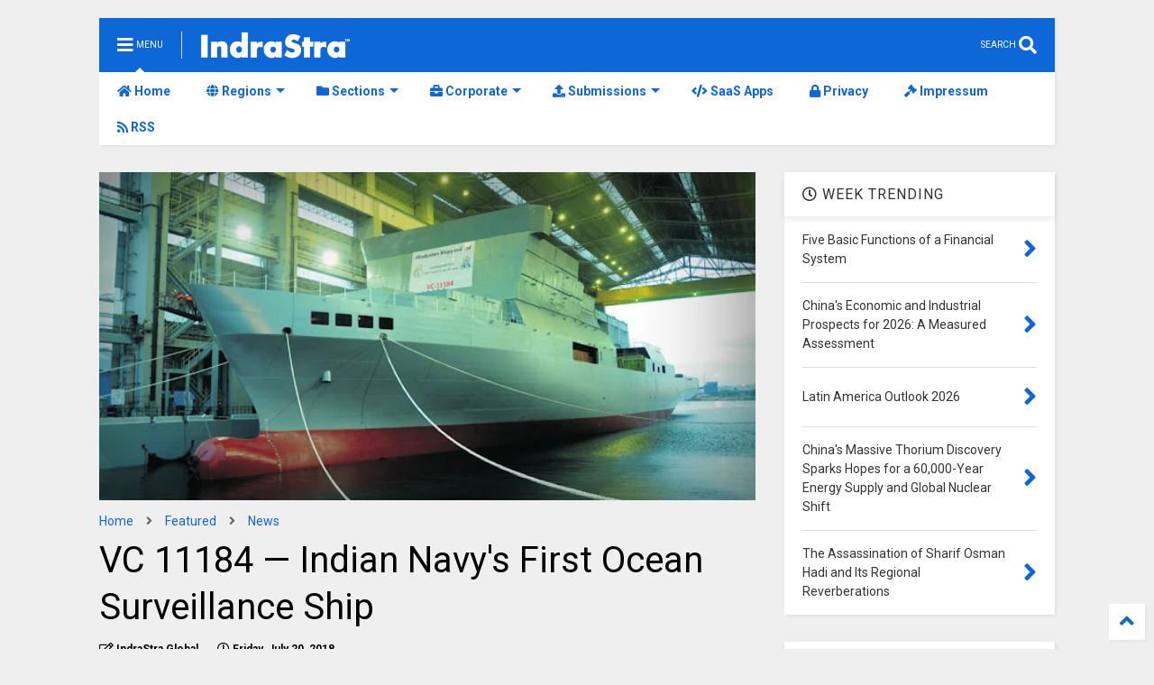

--- FILE ---
content_type: text/html; charset=UTF-8
request_url: https://www.indrastra.com/2018/07/VC11184-004-07-2018-0037.html
body_size: 201360
content:
<!DOCTYPE html>
<html class='v2' dir='ltr' lang='en' xmlns='http://www.w3.org/1999/xhtml' xmlns:b='http://www.google.com/2005/gml/b' xmlns:data='http://www.google.com/2005/gml/data' xmlns:expr='http://www.google.com/2005/gml/expr'>
<!--
<head>
<link href='https://www.blogger.com/static/v1/widgets/335934321-css_bundle_v2.css' rel='stylesheet' type='text/css'/>

-->
<head>
<meta content='7fc71640cf34df0ffa5d9db2e6d9752c' name='linkmarket-verification'/>
<meta content='8060d993ca36d483db7938b875e3cb9c' name='linkmarket-verification'/>
<link as='style' href='https://use.fontawesome.com/releases/v5.10.0/css/all.css' onload='this.onload=null;this.rel=&#39;stylesheet&#39;' rel='preload'/>
<noscript><link href='https://use.fontawesome.com/releases/v5.10.0/css/all.css' rel='stylesheet'/></noscript>
<link as='style' href='https://use.fontawesome.com/releases/v5.10.0/css/v4-shims.css' onload='this.onload=null;this.rel=&#39;stylesheet&#39;' rel='preload'/>
<noscript><link href='https://use.fontawesome.com/releases/v5.10.0/css/v4-shims.css' rel='stylesheet'/></noscript>
<link href='//1.bp.blogspot.com' rel='dns-prefetch'/><link href='//28.2bp.blogspot.com' rel='dns-prefetch'/><link href='//3.bp.blogspot.com' rel='dns-prefetch'/><link href='//4.bp.blogspot.com' rel='dns-prefetch'/><link href='//www.blogger.com' rel='dns-prefetch'/><link href='//maxcdn.bootstrapcdn.com' rel='dns-prefetch'/><link href='//fonts.googleapis.com' rel='dns-prefetch'/><link href='//use.fontawesome.com' rel='dns-prefetch'/><link href='//ajax.googleapis.com' rel='dns-prefetch'/><link href='//resources.blogblog.com' rel='dns-prefetch'/><link href='//www.facebook.com' rel='dns-prefetch'/><link href='//plus.google.com' rel='dns-prefetch'/><link href='//twitter.com' rel='dns-prefetch'/><link href='//www.youtube.com' rel='dns-prefetch'/><link href='//feedburner.google.com' rel='dns-prefetch'/><link href='//www.pinterest.com' rel='dns-prefetch'/><link href='//www.linkedin.com' rel='dns-prefetch'/><link href='//www.behance.net' rel='dns-prefetch'/><link href='//feeds.feedburner.com' rel='dns-prefetch'/><link href='//github.com' rel='dns-prefetch'/><link href='//player.vimeo.com' rel='dns-prefetch'/><link href='//platform.twitter.com' rel='dns-prefetch'/><link href='//apis.google.com' rel='dns-prefetch'/><link href='//connect.facebook.net' rel='dns-prefetch'/><link href='//cdnjs.cloudflare.com' rel='dns-prefetch'/><link href='//www.google-analytics.com' rel='dns-prefetch'/><link href='//pagead2.googlesyndication.com' rel='dns-prefetch'/><link href='//googleads.g.doubleclick.net' rel='dns-prefetch'/><link href='//www.gstatic.com' rel='dns-prefetch'/><link href='//www.googletagservices.com' rel='dns-prefetch'/><link href='//static.xx.fbcdn.net' rel='dns-prefetch'/><link href='//tpc.googlesyndication.com' rel='dns-prefetch'/><link href='//syndication.twitter.com' rel='dns-prefetch'/><link href='//w.sharethis.com' rel='dns-prefetch'/><link href='//edge.sharethis.com' rel='dns-prefetch'/><link href='//t.sharethis.com' rel='dns-prefetch'/><link href='//x.disq.us' rel='dns-prefetch'/><link href='//s7.addthis.com' rel='dns-prefetch'/>
<meta charset='utf-8'/>
<meta content='width=device-width,initial-scale=1.0,minimum-scale=1.0' name='viewport'/>
<script async='async' src='https://ajax.googleapis.com/ajax/libs/jquery/2.2.4/jquery.min.js' type='text/javascript'></script>
<meta content='text/html; charset=UTF-8' http-equiv='Content-Type'/>
<meta content='blogger' name='generator'/>
<link href='https://www.indrastra.com/favicon.ico' rel='icon' type='image/x-icon'/>
<link href='https://www.indrastra.com/2018/07/VC11184-004-07-2018-0037.html' rel='canonical'/>
<link rel="alternate" type="application/atom+xml" title="IndraStra Global - Atom" href="https://www.indrastra.com/feeds/posts/default" />
<link rel="alternate" type="application/rss+xml" title="IndraStra Global - RSS" href="https://www.indrastra.com/feeds/posts/default?alt=rss" />
<link rel="service.post" type="application/atom+xml" title="IndraStra Global - Atom" href="https://www.blogger.com/feeds/1461303524738926686/posts/default" />

<link rel="alternate" type="application/atom+xml" title="IndraStra Global - Atom" href="https://www.indrastra.com/feeds/7623063074894372316/comments/default" />
<!--Can't find substitution for tag [blog.ieCssRetrofitLinks]-->
<link href='https://blogger.googleusercontent.com/img/b/R29vZ2xl/AVvXsEi0_5ZMKtLinSpIiRDxQjWdTf2a6_xGIG3FSeYmP2UsQBWsLo3K7Tc-2eI4civ_TTTe9gEGgw5_l-PYSzjpWMTWWb8eucV1qs2AigAv-lDS5j-ACIdAnDOLTbi_mSM4JdM_MCFTnOessRs/s640/VC11184.jpg' rel='image_src'/>
<meta content='By IndraStra Global News Team' name='description'/>
<meta content='https://www.indrastra.com/2018/07/VC11184-004-07-2018-0037.html' property='og:url'/>
<meta content='VC 11184 — Indian Navy&#39;s First Ocean Surveillance Ship' property='og:title'/>
<meta content='By IndraStra Global News Team' property='og:description'/>
<meta content='https://blogger.googleusercontent.com/img/b/R29vZ2xl/AVvXsEi0_5ZMKtLinSpIiRDxQjWdTf2a6_xGIG3FSeYmP2UsQBWsLo3K7Tc-2eI4civ_TTTe9gEGgw5_l-PYSzjpWMTWWb8eucV1qs2AigAv-lDS5j-ACIdAnDOLTbi_mSM4JdM_MCFTnOessRs/w1200-h630-p-k-no-nu/VC11184.jpg' property='og:image'/>
<title>
VC 11184 &#8212; Indian Navy's First Ocean Surveillance Ship
</title>
<meta content='article' property='og:type'/>
<meta content='https://blogger.googleusercontent.com/img/b/R29vZ2xl/AVvXsEi0_5ZMKtLinSpIiRDxQjWdTf2a6_xGIG3FSeYmP2UsQBWsLo3K7Tc-2eI4civ_TTTe9gEGgw5_l-PYSzjpWMTWWb8eucV1qs2AigAv-lDS5j-ACIdAnDOLTbi_mSM4JdM_MCFTnOessRs/w600-h315-p-k-no-nu/VC11184.jpg' property='og:image'/>
<meta content='600' property='og:image:width'/>
<meta content='315' property='og:image:height'/>
<meta content='https://blogger.googleusercontent.com/img/b/R29vZ2xl/AVvXsEi0_5ZMKtLinSpIiRDxQjWdTf2a6_xGIG3FSeYmP2UsQBWsLo3K7Tc-2eI4civ_TTTe9gEGgw5_l-PYSzjpWMTWWb8eucV1qs2AigAv-lDS5j-ACIdAnDOLTbi_mSM4JdM_MCFTnOessRs/w1200-h630-p-k-no-nu/VC11184.jpg' property='twitter:image'/>
<meta content='summary_large_image' name='twitter:card'/>
<link as='image' href='https://blogger.googleusercontent.com/img/b/R29vZ2xl/AVvXsEi0_5ZMKtLinSpIiRDxQjWdTf2a6_xGIG3FSeYmP2UsQBWsLo3K7Tc-2eI4civ_TTTe9gEGgw5_l-PYSzjpWMTWWb8eucV1qs2AigAv-lDS5j-ACIdAnDOLTbi_mSM4JdM_MCFTnOessRs/s640/VC11184.jpg' rel='preload'/>
<meta content='IndraStra Global' property='og:site_name'/>

<meta property='fb:app_id' content='403849583055028'/>


<script type='text/javascript'>var FACEBOOK_APP_ID = '403849583055028';</script>
<!--dis-bing-index-archive-pages-start--><!--dis-bing-index-archive-pages-end-->
<style type='text/css'>@font-face{font-family:'Roboto';font-style:normal;font-weight:400;font-stretch:100%;font-display:swap;src:url(//fonts.gstatic.com/s/roboto/v50/KFO7CnqEu92Fr1ME7kSn66aGLdTylUAMa3GUBHMdazTgWw.woff2)format('woff2');unicode-range:U+0460-052F,U+1C80-1C8A,U+20B4,U+2DE0-2DFF,U+A640-A69F,U+FE2E-FE2F;}@font-face{font-family:'Roboto';font-style:normal;font-weight:400;font-stretch:100%;font-display:swap;src:url(//fonts.gstatic.com/s/roboto/v50/KFO7CnqEu92Fr1ME7kSn66aGLdTylUAMa3iUBHMdazTgWw.woff2)format('woff2');unicode-range:U+0301,U+0400-045F,U+0490-0491,U+04B0-04B1,U+2116;}@font-face{font-family:'Roboto';font-style:normal;font-weight:400;font-stretch:100%;font-display:swap;src:url(//fonts.gstatic.com/s/roboto/v50/KFO7CnqEu92Fr1ME7kSn66aGLdTylUAMa3CUBHMdazTgWw.woff2)format('woff2');unicode-range:U+1F00-1FFF;}@font-face{font-family:'Roboto';font-style:normal;font-weight:400;font-stretch:100%;font-display:swap;src:url(//fonts.gstatic.com/s/roboto/v50/KFO7CnqEu92Fr1ME7kSn66aGLdTylUAMa3-UBHMdazTgWw.woff2)format('woff2');unicode-range:U+0370-0377,U+037A-037F,U+0384-038A,U+038C,U+038E-03A1,U+03A3-03FF;}@font-face{font-family:'Roboto';font-style:normal;font-weight:400;font-stretch:100%;font-display:swap;src:url(//fonts.gstatic.com/s/roboto/v50/KFO7CnqEu92Fr1ME7kSn66aGLdTylUAMawCUBHMdazTgWw.woff2)format('woff2');unicode-range:U+0302-0303,U+0305,U+0307-0308,U+0310,U+0312,U+0315,U+031A,U+0326-0327,U+032C,U+032F-0330,U+0332-0333,U+0338,U+033A,U+0346,U+034D,U+0391-03A1,U+03A3-03A9,U+03B1-03C9,U+03D1,U+03D5-03D6,U+03F0-03F1,U+03F4-03F5,U+2016-2017,U+2034-2038,U+203C,U+2040,U+2043,U+2047,U+2050,U+2057,U+205F,U+2070-2071,U+2074-208E,U+2090-209C,U+20D0-20DC,U+20E1,U+20E5-20EF,U+2100-2112,U+2114-2115,U+2117-2121,U+2123-214F,U+2190,U+2192,U+2194-21AE,U+21B0-21E5,U+21F1-21F2,U+21F4-2211,U+2213-2214,U+2216-22FF,U+2308-230B,U+2310,U+2319,U+231C-2321,U+2336-237A,U+237C,U+2395,U+239B-23B7,U+23D0,U+23DC-23E1,U+2474-2475,U+25AF,U+25B3,U+25B7,U+25BD,U+25C1,U+25CA,U+25CC,U+25FB,U+266D-266F,U+27C0-27FF,U+2900-2AFF,U+2B0E-2B11,U+2B30-2B4C,U+2BFE,U+3030,U+FF5B,U+FF5D,U+1D400-1D7FF,U+1EE00-1EEFF;}@font-face{font-family:'Roboto';font-style:normal;font-weight:400;font-stretch:100%;font-display:swap;src:url(//fonts.gstatic.com/s/roboto/v50/KFO7CnqEu92Fr1ME7kSn66aGLdTylUAMaxKUBHMdazTgWw.woff2)format('woff2');unicode-range:U+0001-000C,U+000E-001F,U+007F-009F,U+20DD-20E0,U+20E2-20E4,U+2150-218F,U+2190,U+2192,U+2194-2199,U+21AF,U+21E6-21F0,U+21F3,U+2218-2219,U+2299,U+22C4-22C6,U+2300-243F,U+2440-244A,U+2460-24FF,U+25A0-27BF,U+2800-28FF,U+2921-2922,U+2981,U+29BF,U+29EB,U+2B00-2BFF,U+4DC0-4DFF,U+FFF9-FFFB,U+10140-1018E,U+10190-1019C,U+101A0,U+101D0-101FD,U+102E0-102FB,U+10E60-10E7E,U+1D2C0-1D2D3,U+1D2E0-1D37F,U+1F000-1F0FF,U+1F100-1F1AD,U+1F1E6-1F1FF,U+1F30D-1F30F,U+1F315,U+1F31C,U+1F31E,U+1F320-1F32C,U+1F336,U+1F378,U+1F37D,U+1F382,U+1F393-1F39F,U+1F3A7-1F3A8,U+1F3AC-1F3AF,U+1F3C2,U+1F3C4-1F3C6,U+1F3CA-1F3CE,U+1F3D4-1F3E0,U+1F3ED,U+1F3F1-1F3F3,U+1F3F5-1F3F7,U+1F408,U+1F415,U+1F41F,U+1F426,U+1F43F,U+1F441-1F442,U+1F444,U+1F446-1F449,U+1F44C-1F44E,U+1F453,U+1F46A,U+1F47D,U+1F4A3,U+1F4B0,U+1F4B3,U+1F4B9,U+1F4BB,U+1F4BF,U+1F4C8-1F4CB,U+1F4D6,U+1F4DA,U+1F4DF,U+1F4E3-1F4E6,U+1F4EA-1F4ED,U+1F4F7,U+1F4F9-1F4FB,U+1F4FD-1F4FE,U+1F503,U+1F507-1F50B,U+1F50D,U+1F512-1F513,U+1F53E-1F54A,U+1F54F-1F5FA,U+1F610,U+1F650-1F67F,U+1F687,U+1F68D,U+1F691,U+1F694,U+1F698,U+1F6AD,U+1F6B2,U+1F6B9-1F6BA,U+1F6BC,U+1F6C6-1F6CF,U+1F6D3-1F6D7,U+1F6E0-1F6EA,U+1F6F0-1F6F3,U+1F6F7-1F6FC,U+1F700-1F7FF,U+1F800-1F80B,U+1F810-1F847,U+1F850-1F859,U+1F860-1F887,U+1F890-1F8AD,U+1F8B0-1F8BB,U+1F8C0-1F8C1,U+1F900-1F90B,U+1F93B,U+1F946,U+1F984,U+1F996,U+1F9E9,U+1FA00-1FA6F,U+1FA70-1FA7C,U+1FA80-1FA89,U+1FA8F-1FAC6,U+1FACE-1FADC,U+1FADF-1FAE9,U+1FAF0-1FAF8,U+1FB00-1FBFF;}@font-face{font-family:'Roboto';font-style:normal;font-weight:400;font-stretch:100%;font-display:swap;src:url(//fonts.gstatic.com/s/roboto/v50/KFO7CnqEu92Fr1ME7kSn66aGLdTylUAMa3OUBHMdazTgWw.woff2)format('woff2');unicode-range:U+0102-0103,U+0110-0111,U+0128-0129,U+0168-0169,U+01A0-01A1,U+01AF-01B0,U+0300-0301,U+0303-0304,U+0308-0309,U+0323,U+0329,U+1EA0-1EF9,U+20AB;}@font-face{font-family:'Roboto';font-style:normal;font-weight:400;font-stretch:100%;font-display:swap;src:url(//fonts.gstatic.com/s/roboto/v50/KFO7CnqEu92Fr1ME7kSn66aGLdTylUAMa3KUBHMdazTgWw.woff2)format('woff2');unicode-range:U+0100-02BA,U+02BD-02C5,U+02C7-02CC,U+02CE-02D7,U+02DD-02FF,U+0304,U+0308,U+0329,U+1D00-1DBF,U+1E00-1E9F,U+1EF2-1EFF,U+2020,U+20A0-20AB,U+20AD-20C0,U+2113,U+2C60-2C7F,U+A720-A7FF;}@font-face{font-family:'Roboto';font-style:normal;font-weight:400;font-stretch:100%;font-display:swap;src:url(//fonts.gstatic.com/s/roboto/v50/KFO7CnqEu92Fr1ME7kSn66aGLdTylUAMa3yUBHMdazQ.woff2)format('woff2');unicode-range:U+0000-00FF,U+0131,U+0152-0153,U+02BB-02BC,U+02C6,U+02DA,U+02DC,U+0304,U+0308,U+0329,U+2000-206F,U+20AC,U+2122,U+2191,U+2193,U+2212,U+2215,U+FEFF,U+FFFD;}@font-face{font-family:'Roboto';font-style:normal;font-weight:700;font-stretch:100%;font-display:swap;src:url(//fonts.gstatic.com/s/roboto/v50/KFO7CnqEu92Fr1ME7kSn66aGLdTylUAMa3GUBHMdazTgWw.woff2)format('woff2');unicode-range:U+0460-052F,U+1C80-1C8A,U+20B4,U+2DE0-2DFF,U+A640-A69F,U+FE2E-FE2F;}@font-face{font-family:'Roboto';font-style:normal;font-weight:700;font-stretch:100%;font-display:swap;src:url(//fonts.gstatic.com/s/roboto/v50/KFO7CnqEu92Fr1ME7kSn66aGLdTylUAMa3iUBHMdazTgWw.woff2)format('woff2');unicode-range:U+0301,U+0400-045F,U+0490-0491,U+04B0-04B1,U+2116;}@font-face{font-family:'Roboto';font-style:normal;font-weight:700;font-stretch:100%;font-display:swap;src:url(//fonts.gstatic.com/s/roboto/v50/KFO7CnqEu92Fr1ME7kSn66aGLdTylUAMa3CUBHMdazTgWw.woff2)format('woff2');unicode-range:U+1F00-1FFF;}@font-face{font-family:'Roboto';font-style:normal;font-weight:700;font-stretch:100%;font-display:swap;src:url(//fonts.gstatic.com/s/roboto/v50/KFO7CnqEu92Fr1ME7kSn66aGLdTylUAMa3-UBHMdazTgWw.woff2)format('woff2');unicode-range:U+0370-0377,U+037A-037F,U+0384-038A,U+038C,U+038E-03A1,U+03A3-03FF;}@font-face{font-family:'Roboto';font-style:normal;font-weight:700;font-stretch:100%;font-display:swap;src:url(//fonts.gstatic.com/s/roboto/v50/KFO7CnqEu92Fr1ME7kSn66aGLdTylUAMawCUBHMdazTgWw.woff2)format('woff2');unicode-range:U+0302-0303,U+0305,U+0307-0308,U+0310,U+0312,U+0315,U+031A,U+0326-0327,U+032C,U+032F-0330,U+0332-0333,U+0338,U+033A,U+0346,U+034D,U+0391-03A1,U+03A3-03A9,U+03B1-03C9,U+03D1,U+03D5-03D6,U+03F0-03F1,U+03F4-03F5,U+2016-2017,U+2034-2038,U+203C,U+2040,U+2043,U+2047,U+2050,U+2057,U+205F,U+2070-2071,U+2074-208E,U+2090-209C,U+20D0-20DC,U+20E1,U+20E5-20EF,U+2100-2112,U+2114-2115,U+2117-2121,U+2123-214F,U+2190,U+2192,U+2194-21AE,U+21B0-21E5,U+21F1-21F2,U+21F4-2211,U+2213-2214,U+2216-22FF,U+2308-230B,U+2310,U+2319,U+231C-2321,U+2336-237A,U+237C,U+2395,U+239B-23B7,U+23D0,U+23DC-23E1,U+2474-2475,U+25AF,U+25B3,U+25B7,U+25BD,U+25C1,U+25CA,U+25CC,U+25FB,U+266D-266F,U+27C0-27FF,U+2900-2AFF,U+2B0E-2B11,U+2B30-2B4C,U+2BFE,U+3030,U+FF5B,U+FF5D,U+1D400-1D7FF,U+1EE00-1EEFF;}@font-face{font-family:'Roboto';font-style:normal;font-weight:700;font-stretch:100%;font-display:swap;src:url(//fonts.gstatic.com/s/roboto/v50/KFO7CnqEu92Fr1ME7kSn66aGLdTylUAMaxKUBHMdazTgWw.woff2)format('woff2');unicode-range:U+0001-000C,U+000E-001F,U+007F-009F,U+20DD-20E0,U+20E2-20E4,U+2150-218F,U+2190,U+2192,U+2194-2199,U+21AF,U+21E6-21F0,U+21F3,U+2218-2219,U+2299,U+22C4-22C6,U+2300-243F,U+2440-244A,U+2460-24FF,U+25A0-27BF,U+2800-28FF,U+2921-2922,U+2981,U+29BF,U+29EB,U+2B00-2BFF,U+4DC0-4DFF,U+FFF9-FFFB,U+10140-1018E,U+10190-1019C,U+101A0,U+101D0-101FD,U+102E0-102FB,U+10E60-10E7E,U+1D2C0-1D2D3,U+1D2E0-1D37F,U+1F000-1F0FF,U+1F100-1F1AD,U+1F1E6-1F1FF,U+1F30D-1F30F,U+1F315,U+1F31C,U+1F31E,U+1F320-1F32C,U+1F336,U+1F378,U+1F37D,U+1F382,U+1F393-1F39F,U+1F3A7-1F3A8,U+1F3AC-1F3AF,U+1F3C2,U+1F3C4-1F3C6,U+1F3CA-1F3CE,U+1F3D4-1F3E0,U+1F3ED,U+1F3F1-1F3F3,U+1F3F5-1F3F7,U+1F408,U+1F415,U+1F41F,U+1F426,U+1F43F,U+1F441-1F442,U+1F444,U+1F446-1F449,U+1F44C-1F44E,U+1F453,U+1F46A,U+1F47D,U+1F4A3,U+1F4B0,U+1F4B3,U+1F4B9,U+1F4BB,U+1F4BF,U+1F4C8-1F4CB,U+1F4D6,U+1F4DA,U+1F4DF,U+1F4E3-1F4E6,U+1F4EA-1F4ED,U+1F4F7,U+1F4F9-1F4FB,U+1F4FD-1F4FE,U+1F503,U+1F507-1F50B,U+1F50D,U+1F512-1F513,U+1F53E-1F54A,U+1F54F-1F5FA,U+1F610,U+1F650-1F67F,U+1F687,U+1F68D,U+1F691,U+1F694,U+1F698,U+1F6AD,U+1F6B2,U+1F6B9-1F6BA,U+1F6BC,U+1F6C6-1F6CF,U+1F6D3-1F6D7,U+1F6E0-1F6EA,U+1F6F0-1F6F3,U+1F6F7-1F6FC,U+1F700-1F7FF,U+1F800-1F80B,U+1F810-1F847,U+1F850-1F859,U+1F860-1F887,U+1F890-1F8AD,U+1F8B0-1F8BB,U+1F8C0-1F8C1,U+1F900-1F90B,U+1F93B,U+1F946,U+1F984,U+1F996,U+1F9E9,U+1FA00-1FA6F,U+1FA70-1FA7C,U+1FA80-1FA89,U+1FA8F-1FAC6,U+1FACE-1FADC,U+1FADF-1FAE9,U+1FAF0-1FAF8,U+1FB00-1FBFF;}@font-face{font-family:'Roboto';font-style:normal;font-weight:700;font-stretch:100%;font-display:swap;src:url(//fonts.gstatic.com/s/roboto/v50/KFO7CnqEu92Fr1ME7kSn66aGLdTylUAMa3OUBHMdazTgWw.woff2)format('woff2');unicode-range:U+0102-0103,U+0110-0111,U+0128-0129,U+0168-0169,U+01A0-01A1,U+01AF-01B0,U+0300-0301,U+0303-0304,U+0308-0309,U+0323,U+0329,U+1EA0-1EF9,U+20AB;}@font-face{font-family:'Roboto';font-style:normal;font-weight:700;font-stretch:100%;font-display:swap;src:url(//fonts.gstatic.com/s/roboto/v50/KFO7CnqEu92Fr1ME7kSn66aGLdTylUAMa3KUBHMdazTgWw.woff2)format('woff2');unicode-range:U+0100-02BA,U+02BD-02C5,U+02C7-02CC,U+02CE-02D7,U+02DD-02FF,U+0304,U+0308,U+0329,U+1D00-1DBF,U+1E00-1E9F,U+1EF2-1EFF,U+2020,U+20A0-20AB,U+20AD-20C0,U+2113,U+2C60-2C7F,U+A720-A7FF;}@font-face{font-family:'Roboto';font-style:normal;font-weight:700;font-stretch:100%;font-display:swap;src:url(//fonts.gstatic.com/s/roboto/v50/KFO7CnqEu92Fr1ME7kSn66aGLdTylUAMa3yUBHMdazQ.woff2)format('woff2');unicode-range:U+0000-00FF,U+0131,U+0152-0153,U+02BB-02BC,U+02C6,U+02DA,U+02DC,U+0304,U+0308,U+0329,U+2000-206F,U+20AC,U+2122,U+2191,U+2193,U+2212,U+2215,U+FEFF,U+FFFD;}</style>
<style id='page-skin-1' type='text/css'><!--
/*
-----------------------------------------------------------------------------
Template Name: MagOne
Template URI: https://sneeit.com/magone-multi-purpose-blogger-magazine-template/
Author: Tien Nguyen
Author URI: https://sneeit.com
Description: MagOne - Responsive Newspaper and Magazine Blogger Template
Version: 6.9.53
-----------------------------------------------------------------------------
----------------------------------------------------------------------------- */
/* Variable definitions
=======================
<Variable name="keycolor" description="Main Color" type="color" default="#FF3D00"/>
<Group description="Site" selector="body">
<Variable name="body.font" description="Font" type="font" default="normal normal 12px 'Roboto', sans-serif"/>
<Variable name="body.text.color" description="Text Color" type="color" default="#000000"/>
</Group>
<Group description="Backgrounds" selector="body">
<Variable name="body.background.color" description="Body Background" type="color" default="#efefef"/>
<Variable name="content.background.color" description="Entire Blog Background" type="color" default="#efefef"/>
<Variable name="header.background.color" description="Header Background" type="color" default="#ffffff"/>
</Group>
<Group description="Menu" selector="#PageList1">
<Variable name="menufont" description="Menu Main Items Font" type="font" default="normal bold 14px 'Roboto', sans-serif"/>
<Variable name="menucolor" description="Menu Main Items Color" type="color" default="#ffffff"/>
<Variable name="menucolorhover" description="Menu Main Items Hover Color" type="color" default="#ffffff"/>
<Variable name="menubackground" description="Menu Main Items Background" type="color" default="#ffffff"/>
<Variable name="menubackgroundhover" description="Menu Main Items Hover Background" type="color" default="#ffffff"/>
<Variable name="menusubcolor" description="Menu Sub Items Color" type="color" default="#cccccc"/>
<Variable name="menusubcolorhover" description="Menu Sub Items Hover Color" type="color" default="#ffffff"/>
<Variable name="menusubbackground" description="Menu Sub Items Background" type="color" default="#333333"/>
<Variable name="menucurcolor" description="Selected Menu Main Item Color" type="color" default="#FFFFFF"/>
<Variable name="menucurbackground" description="Selected Menu Main Item Background" type="color" default="#FF3D00"/>
</Group>
<Group description="Links" selector="body">
<Variable name="link.color" description="Link Color" type="color" default="#ffffff"/>
<Variable name="link.visited.color" description="Visited Color" type="color" default="#EA3A00"/>
<Variable name="link.hover.color" description="Hover Color" type="color" default="#FF4D11"/>
</Group>
<Group description="Widgets - Gadgets" selector="#primary .widget">
<Variable name="blockitembghv" description="Background of Items in Blocks when Hover" type="color" default="#000000"/>
<Variable name="feedwid.title.font" description="Article Widgets Title" type="font" default="normal bold 23px 'Roboto', sans-serif"/>
<Variable name="sidewid.title.font" description="Right Sidebar Widgets Title" type="font" default="normal normal 16px 'Roboto', sans-serif"/>
</Group>
<Group description="Post" selector="h1.post-title">
<Variable name="post.title.font" description="Post Title" type="font" default="normal normal 40px 'Roboto', sans-serif"/>
<Variable name="post.body.font" description="Post Body" type="font" default="normal normal 16px 'Roboto', sans-serif"/>
</Group>
<Group description="Slider" selector=".widget.slider">
<Variable name="slider.title.font" description="Slider Item Title" type="font" default="normal 400 30px 'Roboto', sans-serif"/>
</Group>
<Variable name="body.background" description="Body Background" type="background"
color="#efefef" default="$(color) none repeat scroll top left"/>
<Variable name="body.background.override" description="Body Background Override" type="string" default=""/>
<Variable name="body.background.gradient.cap" description="Body Gradient Cap" type="url"
default="url(//www.blogblog.com/1kt/simple/gradients_light.png)"/>
<Variable name="body.background.gradient.tile" description="Body Gradient Tile" type="url"
default="url(//www.blogblog.com/1kt/simple/body_gradient_tile_light.png)"/>
*/
/*Variable Apply Here*/
body {font: normal normal 12px 'Roboto', sans-serif;color: #000000;background: #efefef none repeat scroll top left;}
a:link {text-decoration:none;color: #0d67d7;}
a:visited {text-decoration:none;color: #0064e4;}
a:hover {color: #0d76ff;}
.color {color: #ffffff;}
.border {border-color: #ffffff;}
.bg {background-color: #ffffff;}
.header-bg {background-color:#0d67d7;}
.wrapper {background-color:#efefef;max-width: 100%;margin: auto;opacity: 0}
.wrapper.preview {opacity: 1}
.post-body {font: normal normal 16px 'Roboto', sans-serif;}
.main-menu {border-top: 1px solid #ffffff;}
.main-menu ul.sub-menu li:hover > a {border-left: 2px solid #ffffffo;}
.main-menu .menu-item-mega > .menu-item-inner > .sub-menu > li li:hover a {border-left: 1px solid #ffffff;}
.main-menu ul.sub-menu li:hover > a,
.main-menu .menu-item-mega > .menu-item-inner > .sub-menu,
.main-menu .menu-item-mega > .menu-item-inner > .sub-menu > li li:hover a {border-color: #ffffff!important;}
.header-social-icons ul li a:hover {color: #ffffff;}
.feed-widget-header .widget-title {font: normal bold 23px 'Roboto', sans-serif;}
.slider-item .item-readmore:hover {background: #ffffff}
.owl-dot.active {background: #ffffff;}
#main-sidebar .widget > h2, #main-sidebar .feed-widget-header, #main-sidebar .feed-widget-header h2 {font: normal normal 16px 'Roboto', sans-serif;}
#main-sidebar .widget.FollowByEmail .follow-by-email-submit {background: #ffffff;}
#footer .widget.social_icons li a:hover {color: #ffffff;}
#footer .FollowByEmail .follow-by-email-submit {background: #ffffff;}
a.comments-title.active {border-bottom: 2px solid #efefef!important;}
h1.post-title {font: normal normal 40px 'Roboto', sans-serif;}
.feed.widget .feed-widget-header {border-color: #ffffff;}
.feed.widget.box-title h2.widget-title {background: #ffffff;}
.social_counter {color: #ffffff}
.social_counter .button {background: #ffffff}
.main-menu {background: #ffffff;}
.main-menu ul.menu > li > a {color: #0d67d7;font: normal bold 14px 'Roboto', sans-serif;}
.main-menu ul.menu > li:hover > a {color: #ffffff;background: #0d67d7;}
.main-menu ul.sub-menu,
.main-menu .menu-item-mega-label .menu-item-inner {	background: #0070fa; }
.main-menu ul.sub-menu a { color: #ffffff; }
.main-menu ul.sub-menu li:hover > a { color: #ffffff; }
.main-menu ul.menu > li.menu-item-current > a {background: #0070fa; color: #ffffff!important;}
.feed.widget .thumbnail { background: #ffffff!important; }
.mobile-menu .menu { border-top: 1px solid #ffffff; }
.slider-item .item-title {font:normal 400 30px 'Roboto', sans-serif}
form a[class*="button"], form button[class*="button"], form input[class*="button"], form input[type="submit"]{background:$(#4a6ee0)!important}
/*MAIN LAYOUT*/
.main-loader {
position: fixed;
width: 100%;
height: 100%;
}
.main-loader .inner {
position: absolute;
width: 100%;
height: 1px;
text-align: center;
top: 35%;
}
.wrapper {
padding: 20px 20px 30px 20px;
max-width: 100%;
width: /*-var-wrapper-width-start*/1100px/*-var-wrapper-width-end*/;
box-sizing: border-box;
}
#content {
float: left;
/*-var-content-width-start-*/width: 68.68%;/*-var-content-width-end-*/
}
#main-sidebar {
float: right;
/*-var-sidebar-width-start-*/width: 28.31%;/*-var-sidebar-width-end-*/
}
/* - sticky sidebar */
#sidebar {
padding-top: 0.1px; /* to prevent margin of widget collapse sidebar height */
}
#sidebar.fix-top {
position: fixed;
top: 0!important;
bottom: auto!important;
}
#sidebar.fix-bot {
position: fixed;
top: auto!important;
bottom: 0!important;
}
#sidebar.abs-stay {
position: absolute;
bottom: auto!important;
left: auto!important;
right: 0!important;
}
#sidebar.abs-bot {
position: absolute;
top: auto!important;
bottom: 0!important;
left: auto!important;
right: 0!important;
}
/*amp*/
amp-img, amp-youtube, amp-iframe, noscript.amp {
display: none!important;
}
.fab {font-family: "Font Awesome 5 Brands"!important;}

--></style>
<style id='main-css' type='text/css'>
*{word-wrap:break-word!important}body{position:relative;margin:0;padding:0;overflow-x:hidden;width:auto}a{cursor:pointer}a img{border:none}.section,.widget{margin:0;padding:0}.widget{opacity:0}.widget#Blog1{opacity:1!important}.item-control{display:none}.clear{display:block;clear:both;float:none}.inb{display:-moz-inline-stack;display:inline-block}.table{display:table;width:100%}.tr{display:table-row;width:100%}.td{display:table-cell;vertical-align:middle}.wide{margin:auto;width:100%;max-width:100%}img,iframe,object,ins{max-width:100%!important}img{height:auto}.hide,#admin-section,.hidden{display:none}.natural-thumbnail,.item-thumbnail{overflow:hidden;display:block;z-index:9;width:100%;position:relative}.item-thumbnail .item-thumbnail-resize-portrait{display:block;width:100%;height:1100%;margin-top:-500%;vertical-align:middle}.item-thumbnail .item-thumbnail-resize-landscape{display:block;width:1100%;height:100%;margin-left:-500%;text-align:center}.item-thumbnail img{position:relative;display:inline-block!important;height:auto;width:auto;max-width:9999px;max-height:9999px;padding:0!important;*display:block;zoom:1}.item-thumbnail .item-thumbnail-resize-portrait img{height:auto!important;width:100%!important;position:absolute;top:0;bottom:0;left:0;right:0;margin:auto}.item-thumbnail .item-thumbnail-resize-landscape img{height:100%!important;width:auto!important}.natural-thumbnail img{display:block;height:auto;width:100%}.blogger-clickTrap{display:none}.widget>h2{display:none}.post-body h2,.post-body h3,.post-body h4{margin:1em 0 .5em 0}.widget .post-body ul,.widget .post-body ol{margin:.5em 0 1.5em 0}span.widget-item-control{position:absolute;right:0;bottom:0}.post-body{font-weight:400;line-height:1.5em;padding:5px 0 0 0;width:auto}.post-body b{font-weight:700}.post-body iframe[src*="youtube"],.post-body iframe.YOUTUBE-iframe-video{display:block;width:100%;margin:0 0 10px 0}.PopularPosts .item-thumbnail{float:none;margin:0}.shad,.shadow,.shd,.sd{-webkit-box-shadow:2px 2px 3px rgba(0,0,0,.05);-o-box-shadow:2px 2px 3px rgba(0,0,0,.05);-ms-box-shadow:2px 2px 3px rgba(0,0,0,.05);box-shadow:2px 2px 3px rgba(0,0,0,.05)}.circle,.cir{-o-border-radius:100%;-ms-border-radius:100%;-webkit-border-radius:100%;border-radius:100%}.rad2{-o-border-radius:2px;-ms-border-radius:2px;-webkit-border-radius:2px;border-radius:2px}.owl-carousel .owl-animated-in{z-index:0}.owl-carousel .owl-animated-out{z-index:1}.owl-carousel{display:none;width:100%;-webkit-tap-highlight-color:transparent;position:relative;z-index:1}.owl-carousel .owl-stage{position:relative;-ms-touch-action:pan-Y}.owl-carousel .owl-stage:after{content:".";display:block;clear:both;visibility:hidden;line-height:0;height:0}.owl-carousel .owl-stage-outer{position:relative;overflow:hidden;-webkit-transform:translate3d(0,0,0)}.owl-carousel .owl-controls .owl-dot,.owl-carousel .owl-controls .owl-nav .owl-next,.owl-carousel .owl-controls .owl-nav .owl-prev{cursor:pointer;cursor:hand;-webkit-user-select:none;-khtml-user-select:none;-moz-user-select:none;-ms-user-select:none;user-select:none}.owl-carousel.owl-loaded{display:block}.owl-carousel.owl-loading{opacity:0;display:block}.owl-carousel.owl-hidden{opacity:0}.owl-carousel .owl-refresh .owl-item{display:none}.owl-carousel .owl-item{position:relative;min-height:1px;float:left;-webkit-backface-visibility:hidden;-webkit-tap-highlight-color:transparent;-webkit-touch-callout:none;-webkit-user-select:none;-moz-user-select:none;-ms-user-select:none;user-select:none}.owl-carousel .owl-item img{display:block;width:100%;-webkit-transform-style:preserve-3d}.owl-carousel.owl-text-select-on .owl-item{-webkit-user-select:auto;-moz-user-select:auto;-ms-user-select:auto;user-select:auto}.owl-carousel .owl-grab{cursor:move;cursor:-webkit-grab;cursor:-o-grab;cursor:-ms-grab;cursor:grab}.no-js .owl-carousel{display:block}.owl-carousel .owl-item img{transform-style:preserve-3d}.owl-carousel .owl-video-wrapper{position:relative;height:100%;background:#000}.owl-carousel .owl-video-playing .owl-video-play-icon,.owl-carousel .owl-video-playing .owl-video-tn{display:none}.owl-carousel .owl-video-frame{position:relative;z-index:1}.loader:before,.loader:after,.loader{border-radius:50%;width:2.5em;height:2.5em;-webkit-animation-fill-mode:both;animation-fill-mode:both;-webkit-animation:loading_dots 1.8s infinite ease-in-out;animation:loading_dots 1.8s infinite ease-in-out}.loader{font-size:10px;margin:80px auto;position:relative;text-indent:-9999em;-webkit-transform:translateZ(0);-ms-transform:translateZ(0);transform:translateZ(0);-webkit-animation-delay:-0.16s;animation-delay:-0.16s}.loader:before{left:-3.5em;-webkit-animation-delay:-0.32s;animation-delay:-0.32s}.loader:after{left:3.5em}.loader:before,.loader:after{content:'';position:absolute;top:0}@-webkit-keyframes loading_dots{0%,80%,100%{box-shadow:0 2.5em 0 -1.3em rgba(125,125,125,.5)}40%{box-shadow:0 2.5em 0 0 rgba(125,125,125,.5)}}@keyframes loading_dots{0%,80%,100%{box-shadow:0 2.5em 0 -1.3em rgba(125,125,125,.5)}40%{box-shadow:0 2.5em 0 0 rgba(125,125,125,.5)}}.white{background:#fff}#header{position:relative;z-index:99}#header-section{position:relative;z-index:999}#header-wide .widget{margin:30px 0 0 0}#Header1{height:60px;overflow:hidden;position:relative;margin:0}.main-menu-toggle{float:left;-webkit-user-select:none;-moz-user-select:none;-ms-user-select:none;-o-user-select:none;user-select:none}#search-toggle{float:right}.header-button{display:block;height:60px;line-height:60px}.header-button .inner{line-height:20px;padding:20px 20px 0 0;display:block}.main-menu-toggle .inner{padding-left:20px}.header-button .inner>span{color:#ffffff;font-size:10px;line-height:20px;vertical-align:text-bottom}.header-button:hover .inner span,.header-button.active .inner span{color:#fff}.header-button .inner i.fa{font-size:20px;line-height:20px}#header .toggle-button .arrow{width:0;height:0;border-left:5px solid transparent;border-right:5px solid transparent;border-bottom-width:5px;border-bottom-style:solid;position:absolute;left:40px;bottom:0;display:none}#header .toggle-button.active .arrow{display:block}.blog-title{float:left;font-size:26px;font-weight:400;border-left:1px solid #ddd;height:30px;line-height:30px;margin:15px 20px 0 0;padding:0 0 0 20px;max-width:50%;overflow:hidden;position:relative}.blog-title img{width:auto!important;height:auto!important;max-height:30px!important}.top-page-wrapper .widget *{max-width:100%}#top-page .widget.HTML{max-height:90px;overflow:hidden;position:relative;width:728px}.top-page-wrapper.auto-height .widget *{max-width:none}#top-page-logo .blog-title{float:none;text-align:left;margin:0;padding:0;border:none;max-width:100%;height:auto}#top-page-logo .blog-title img{max-height:none!important}.top-page-wrapper.auto-height{padding-bottom:10px}.top-page-wrapper.auto-height .section#top-page .widget{min-width:50%;float:right}#header-section .PageList,#header-section .LinkList{display:none}.main-menu{position:relative}.main-menu ul.menu>li.menu-item-current>a:hover,.solid-white .main-menu ul.menu>li>a:hover{opacity:.8}.main-menu .menu .arrow{width:0;height:0;border-left:5px solid transparent;border-right:5px solid transparent;border-top:5px solid;float:right;display:inline-block;margin:18px 0 0 5px}.main-menu .sub-menu .arrow{border-top:5px solid transparent;border-bottom:5px solid transparent;border-left:5px solid;margin:15px 0 0 10px;position:relative;top:1px}.main-menu .menu a{position:relative}.main-menu ul{margin:0;padding:0}.main-menu ul.menu li{display:block;font-size:14px;font-weight:300;padding:0}ul.menu li>span{display:none}.main-menu ul.sub-menu li a{font-weight:400}.main-menu ul.sub-menu li{position:relative;font-size:13px}.main-menu ul.menu li a{padding:0 20px;display:block;height:40px;line-height:40px;text-decoration:none}.main-menu ul.menu>li>a{position:relative}.main-menu ul.menu>li.menu-item-has-children>a{padding-right:30px}.main-menu ul.menu>li>a .arrow{position:absolute;top:-1px;right:15px}.main-menu ul.menu>li{float:left;height:40px;line-height:40px}.main-menu .menu-item-inner{visibility:hidden;opacity:0;transition:visibility 0s linear 0.3s,opacity 0.3s linear;-webkit-transition:visibility 0s linear 0.3s,opacity 0.3s linear;-moz-transition:visibility 0s linear 0.3s,opacity 0.3s linear;-o-transition:visibility 0s linear 0.3s,opacity 0.3s linear;-ms-transition:visibility 0s linear 0.3s,opacity 0.3s linear}.main-menu ul.sub-menu{min-width:180px;position:absolute;top:100%}.main-menu li:hover>.menu-item-inner{visibility:visible;opacity:1;transition-delay:0s;-webkit-transition-delay:0s;-moz-transition-delay:0s;-o-transition-delay:0s;-ms-transition-delay:0s}.main-menu ul.sub-menu li:hover a{background:rgba(0,0,0,.1);-webkit-transition:all 200ms ease-in-out;-moz-transition:all 200ms ease-in-out;-o-transition:all 200ms ease-in-out;transition:all 200ms ease-in-out}.main-menu ul.sub-menu a{min-height:40px;height:auto;padding-right:10px}.main-menu ul.sub-menu ul.sub-menu{top:0;left:100%}.main-menu li.menu-item-mega:hover .menu-item-inner{visibility:visible;opacity:1}.main-menu li.menu-item-mega .menu-item-inner .arrow{display:none}.main-menu .menu-item-mega>.menu-item-inner>.sub-menu{width:100%;left:0;padding:10px 0}.main-menu .menu-item-mega>.menu-item-inner>.sub-menu>li{float:left;width:25%}.main-menu .menu-item-mega>.menu-item-inner>.sub-menu>li>a{font-size:14px}.main-menu .menu-item-mega>.menu-item-inner>.sub-menu>li>.menu-item-inner{position:static;border-left:1px solid #3c3c3c;margin-left:20px}.main-menu .menu-item-mega .sub-menu .sub-menu{position:relative;left:0}.main-menu .menu-item-mega:hover .sub-menu a{background:none;border-left:none}.main-menu .menu-item-mega .sub-menu .sub-menu a{font-size:12px;margin-left:15px;padding:0}.main-menu .menu-item-mega>.menu-item-inner>.sub-menu>li li:hover a{padding-left:10px}.main-menu li.menu-item-mega-label:hover .menu-item-inner .menu-mega-content{position:relative;z-index:1;margin-top:-25px}.main-menu .menu-item-mega-label .menu-item-inner{position:absolute;left:0;width:100%;padding:20px 0 20px 0}.main-menu li.menu-item-mega-label.finished .menu-item-inner .menu-mega-content .item{float:left;width:22.5%;margin-right:2%}.main-menu li.menu-item-mega-label.finished .menu-item-inner .menu-mega-content .item.item-0{margin-left:2%}.main-menu li.menu-item-mega-label.finished .menu-item-inner .menu-mega-content{margin:0}.main-menu li.menu-item-mega-label.finished .menu-item-inner .menu-mega-content .item .item-thumbnail{height:160px;background:#000;padding:0}.main-menu li.menu-item-mega-label.finished .menu-item-inner .menu-mega-content .item .item-thumbnail:hover img{background:#000;opacity:.5;transition:opacity 0.3s linear;-webkit-transition:opacity 0.3s linear;-moz-transition:opacity 0.3s linear;-o-transition:opacity 0.3s linear;-ms-transition:opacity 0.3s linear}.main-menu li.menu-item-mega-label.finished .menu-item-inner .menu-mega-content .item .item-thumbnail i.fa{visibility:hidden;opacity:0;position:absolute;color:#fff;width:100%;text-align:center;top:40%;z-index:999;font-size:1000%}.main-menu li.menu-item-mega-label.finished .menu-item-inner .menu-mega-content .item .item-thumbnail:hover i.fa{visibility:visible;opacity:1;font-size:200%;transition:visibility 0.3s linear,font-size 0.3s linear,opacity 0.3s linear;-webkit-transition:visibility 0.3s linear,font-size 0.3s linear,opacity 0.3s linear;-moz-transition:visibility 0.3s linear,font-size 0.3s linear,opacity 0.3s linear;-o-transition:visibility 0.3s linear,font-size 0.3s linear,opacity 0.3s linear;-ms-transition:visibility 0.3s linear,font-size 0.3s linear,opacity 0.3s linear}.main-menu ul.menu li a.item-title{height:auto;line-height:1.5em;padding:0;margin:10px 0 0;color:#ccc;font-size:14px;font-weight:400}.main-menu ul.menu li a.item-title:hover{color:#fff}.main-menu ul.menu li.menu-item-mega-label.menu-item-has-children>.menu-item-inner>ul.sub-menu{float:left;width:20%;position:relative;border-top:none;padding:0;margin-top:-15px}.main-menu ul.menu li.menu-item-mega-label.menu-item-has-children>.menu-item-inner>ul.sub-menu>li{float:none;width:100%}.main-menu ul.menu li.menu-item-mega-label.menu-item-has-children>.menu-item-inner>ul.sub-menu .menu-item-inner{padding:0;width:auto}.main-menu ul.menu li.menu-item-mega-label.menu-item-has-children>.menu-item-inner .menu-mega-content{float:right;width:80%}.main-menu.main-menu-center>ul.menu>li{display:inline-block;float:none}.main-menu.main-menu-center>ul.menu{text-align:center}.main-menu.main-menu-center ul.sub-menu{text-align:left}.main-menu.main-menu-center li.menu-item-mega-label.finished .menu-item-inner .menu-mega-content .item .item-thumbnail i.fa{left:0}.main-menu.sticky-menu{position:fixed;left:0;top:0;width:100%;box-shadow:0 0 10px #ccc;border-bottom:1px solid #ddd}.main-menu.sticky-menu>ul.menu{margin:auto;position:relative}#header.sticky{position:fixed;left:0;top:0;width:100%;box-sizing:border-box}#header.sticky #Header1{height:50px;z-index:0}#header.sticky #header-section{border-bottom:1px solid #ddd;-webkit-box-shadow:2px 2px 3px rgba(0,0,0,.05);-o-box-shadow:2px 2px 3px rgba(0,0,0,.05);-ms-box-shadow:2px 2px 3px rgba(0,0,0,.05);box-shadow:2px 2px 3px rgba(0,0,0,.05);background:#fff}#header.sticky.mobile-menu-opened{overflow-y:scroll}#header.sticky.mobile-menu-opened .mobile-menu{padding-bottom:320px}#header.sticky .blog-title{float:none;margin:0;position:relative;z-index:0;padding:10px 50px;text-align:center;max-width:none;height:50px;line-height:30px;box-sizing:border-box}#header.sticky .header-social-icons{display:none}#header.sticky .mobile-menu .header-social-icons{display:block}#header.sticky #search-toggle{position:absolute;right:0;top:0;z-index:2;height:50px;line-height:50px}#header.sticky #main-menu-toggle-mobile{position:absolute;left:0;top:0;z-index:2;height:50px;line-height:50px}#header.sticky .header-button .inner{padding:15px 20px}#header.sticky .header-button .inner span{display:none}#header.sticky .mobile-menu{position:absolute;width:100%}#header.sticky.auto-height #header-section{top:-50px;background:none}#header.sticky .top-page-wrapper{background:#fff;padding:0}#header.sticky .top-bar{margin:0;position:absolute;right:0;top:0;z-index:9999;height:48px;width:60px;background:none;overflow:hidden;border-bottom:none!important}#header.sticky .top-bar .header-button .inner{line-height:18px}div.gsc-control-cse,.widget-content div[id*="BlogSearch"]{padding:10px;border:1px solid #ccc}table.gsc-search-box td{padding:0!important}.gsc-search-box input.gsc-input{padding:10px!important;box-shadow:none!important;margin:0!important}.gsc-search-box-tools .gsc-search-box td.gsc-input{display:block!important;padding:0!important}input.gsc-input,.gsc-input-box,.gsc-input-box-hover,.gsc-input-box-focus{border:none!important}.gsc-search-box-tools .gsc-search-box .gsc-input,table.gsc-search-box table,table.gsc-search-box{box-shadow:none!important}input.gsc-search-button,form.gsc-search-box,table.gsc-search-box{margin:0!important}form.gsc-search-box,table.gsc-search-box{width:100%}input.gsc-search-button{float:right}.search-form-wrapper{background:#000;background:rgba(0,0,0,.8);z-index:99;position:fixed;width:100%;height:100%;left:0;top:0;display:none}.search-form{position:absolute;width:100%;height:1px;left:0;top:40%;text-align:center}.search-form-label{position:absolute;bottom:100%;width:100%;display:block;left:0;color:#fff;font-size:40px;font-weight:400}.search-text,form input[type="text"].search-text{position:absolute;top:100%;width:50%;left:0;right:0;margin:20px auto 0 auto;background:none;border:none;border-bottom:1px dashed #ddd;font-size:60px;color:#fff;text-align:center;outline:none;min-width:300px}.search-form-overlay{position:absolute;width:100%;height:100%;top:0;left:0}.header-social-icons{float:right}.header-social-icons ul{padding:0;margin:0}.header-social-icons ul li{display:block;font-size:20px;margin:0 15px 0 0;height:55px;line-height:55px;float:right;padding:0}.header-social-icons ul li a{display:block;color:#999;margin:2px 0 0 0}#inner-primary{position:relative}#primary .widget{margin-top:30px}#content-section-2{position:relative}.feed-widget-header{position:relative}.feed-widget-header .widget-title{margin:0 10px 5px 0;float:left}.feed-widget-header .feed-widget-viewall{float:right;margin:5px 0 0 0}.feed.widget .item-title{line-height:1.3em;margin:0}.feed.widget .item-main{overflow:hidden;position:relative}.feed-widget-labels{float:left;margin:6px 0 0 0}.feed-widget-labels.listing{min-height:1.6em}.feed-widget-labels ul{padding:0;margin:0;border-radius:2px}.feed-widget-labels li{display:block;margin:0;padding:0}.feed-widget-labels a{color:#FFF;display:none;line-height:1;padding:2px 5px;white-space:nowrap;font-size:11px}.feed-widget-labels a:hover{opacity:.8}.feed-widget-labels a .down,.feed-widget-labels a .check{display:none}.feed-widget-labels a.active{display:block;background:none!important}.feed-widget-labels.listing a.active .check,.feed-widget-labels a.active .down{display:inline}.feed-widget-labels.listing a.active .down{display:none}.feed-widget-labels.listing ul{position:absolute;z-index:99}.feed.widget .item:hover img{opacity:.6}.feed.widget .meta-items{clear:both}.feed.widget .item-labels.bg{color:#fff;display:inline-block;padding:4px 5px 5px 5px;text-shadow:none;font-size:11px;margin:0 0 10px 0;line-height:1em}.feed.widget .item-labels.bg a{color:#000}.feed.widget .item-labels a:hover,.feed.widget .item-readmore:hover{text-decoration:underline}.feed-widget-pagination{line-height:60px}a.feed-widget-pagination-button{background:#fff;padding:6px 10px;margin:0 12px 0 0;border:1px solid #fff;font-weight:700}a.feed-widget-pagination-button:hover{color:#fff;background:#333}a.feed-widget-pagination-button.active{background:#f0f0f0;border:1px solid #ccc;color:#000;-webkit-box-shadow:none;-o-box-shadow:none;-ms-box-shadow:none;box-shadow:none}span.feed-widget-pagination-separator{margin:0 15px 0 0}span.feed-widget-pagination-info{color:#666}.feed.widget .item-icon{position:absolute;top:0;left:0;width:100%;height:100%;background-color:rgba(0,0,0,.7);z-index:9;font-size:40px;opacity:0}.feed.widget .item:hover .item-icon{transition:opacity 0.3s linear;-webkit-transition:opacity 0.3s linear;-moz-transition:opacity 0.3s linear;-o-transition:opacity 0.3s linear;-ms-transition:opacity 0.3s linear;opacity:1}.feed.widget .item-icon .item-icon-inner{display:block;position:absolute;top:50%;width:100%;text-align:center;height:1em}.feed.widget .item-icon i.fa{display:block;line-height:1em;margin-top:-.5em;color:#fff;opacity:.6;font-size:60px}.feed.widget .item:hover .item-icon i.fa{transition:font-size 0.3s linear;-webkit-transition:font-size 0.3s linear;-moz-transition:font-size 0.3s linear;-o-transition:font-size 0.3s linear;-ms-transition:font-size 0.3s linear;font-size:40px}.feed.widget.under-title .feed-widget-header{border-bottom-width:1px;border-bottom-style:solid;margin:0 0 10px 0}.feed.widget.head-title .feed-widget-header{border-left-width:10px;border-left-style:solid;padding-left:7px}.feed.widget .thumbnail-overlay{display:block;position:absolute;width:100%;height:100%;top:0;opacity:.6;webkit-box-shadow:inset 0 0 50px rgba(0,0,0,.5);box-shadow:inset 0 0 50px rgba(0,0,0,.5)}.feed.widget .item:hover .thumbnail-overlay{opacity:.8}.feed.widget .item-content{z-index:10}.feed.widget .item-sub .item-title a{color:#000!important}.feed.widget .item-content.gradient{background:-webkit-linear-gradient(top,rgba(255,255,255,0) 0,rgba(0,0,0,.8) 100%);background:linear-gradient(to bottom,rgba(255,255,255,0) 0,rgba(0,0,0,.8) 100%);width:100%;box-sizing:border-box}.feed.widget.list .item{background:#fff;border-bottom:1px solid #ddd;-webkit-box-shadow:none!important;-o-box-shadow:none!important;-ms-box-shadow:none!important;box-shadow:none!important}#main-sidebar .feed.widget.list .item{padding-top:15px;border:none;border-top:1px solid #DDD;margin-top:15px}#main-sidebar .feed.widget.list .item-0{padding-top:0;border:none;margin-top:0}#main-sidebar .feed.widget.list .widget-content{padding:15px 20px}#main-sidebar .feed.widget.list .td{padding:0}#main-sidebar .feed.widget.list .td.item-readmore{text-align:right}.feed.widget.list .item-title{font-size:14px;font-weight:400;line-height:1.5em;word-break:break-all}.feed.widget.list .item-title a{color:#333;word-break:break-word}.feed.widget.list .meta-item-author{color:#000;font-weight:700}.feed.widget.list .meta-item-date{font-size:10px;font-style:italic;color:#999;text-transform:capitalize}.feed.widget.list .td{padding:12px 20px}.feed.widget.list .td.item-readmore{padding-left:0;font-size:30px;padding-right:0}.feed.widget.box-title h2.widget-title{padding:5px 7px;margin:0 7px 0 0;color:#fff;font-weight:400;font-size:16px}.feed.widget.box-title h2.widget-title a{color:#fff;line-height:1em;display:block}#main-sidebar .feed.widget.list .td{text-align:left}.feed.widget.ticker .widget-content{height:80px;background:#fff;position:relative;-ms-box-shadow:2px 2px 3px rgba(0,0,0,.05);-o-box-shadow:2px 2px 3px rgba(0,0,0,.05);-webkit-box-shadow:2px 2px 3px rgba(0,0,0,.05);box-shadow:2px 2px 3px rgba(0,0,0,.05)}#main-sidebar .feed.widget.ticker .widget-content{padding:0}.ticker-item{font-size:12px;padding:15px 30px 15px 15px}.ticker-item a.thumbnail{float:left;width:30%;height:50px}.ticker-item-content{right:0;width:65%;position:absolute;bottom:0;min-height:50px}.ticker-item-inner{position:relative;overflow:hidden;height:50px}.feed.widget.ticker .item-title a{color:#000;font-weight:400;font-size:12px;display:block;width:100%}.ticker-button-left{display:none}.ticker-button-right{right:0;position:absolute;bottom:25px;height:30px;line-height:30px;background:currentColor;padding:0 8px;text-align:center}.ticker-button-right i{color:#fff;font-size:28px}.feed.widget.ticker .item-icon{width:30%}.feed.widget.ticker .ticker-item:hover .item:hover .item-icon i.fa{font-size:20px}.grid-sub{float:left;position:relative;overflow:hidden;width:100%;height:400px}.grid-sub-wide{width:55%}.grid-sub-narrow{width:45%}.grid-item .item-thumbnail{height:100%;width:100%;position:relative}.grid-item{widht:100%;height:50%;position:relative;overflow:hidden}.grid-item-content{position:absolute;bottom:0;text-align:left;padding:0 7% 30px 7%;text-shadow:1px 1px 0 #000;width:86%;z-index:9}.grid-item .meta-item{margin:0 2em 0 0;font-size:12px}.grid-item .meta-item .fa{font-size:16px}.grid-item .meta-item span{vertical-align:2px;color:#fff}.feed.widget.grid .grid-item .item-title a{font-weight:400;color:#fff;display:block;font-size:18px;line-height:1.3em}.grid-item .item-snippet{color:#fff;font-size:13px;opacity:.9;margin:10px 0 20px 0;line-height:1.5em}.grid-item .item-readmore-wrapper{margin-top:30px;display:block}.grid-item .item-readmore{border:1px solid #fff;padding:10px 20px;-webkit-border-radius:2px;border-radius:2px;color:#fff;background:rgba(0,0,0,.3);text-transform:uppercase}.grid-item-inner{height:100%;position:relative}#main-sidebar .grid-sub{height:200px}#main-sidebar .feed.widget.grid .grid-item .item-title a{font-size:16px}.grid-sub-1 .grid-item{height:100%}.grid-sub-4 .grid-sub-item-0,.grid-sub-3 .grid-sub-item-1,.grid-sub-4 .grid-sub-item-1,.grid-sub-item-2,.grid-sub-item-3{float:left;width:50%}.feed.widget.grid .grid-sub-1 .grid-item .item-title a{font-size:26px}#main-sidebar .feed.widget.grid .widget-content{padding:0}.feed.widget.slider .widget-content:hover img{opacity:.6}.slider-item,.slider-item .item-thumbnail{height:400px}.slider-item{position:relative;overflow:hidden}.slider-item-content{position:absolute;bottom:25%;text-align:center;padding:0 8%;text-shadow:1px 1px 0 #000;width:84%;z-index:10}.slider-item .meta-item{margin:0 1em;font-size:12px}.slider-item .meta-item .fa{font-size:16px}.slider-item .meta-item span{vertical-align:2px;color:#fff}.slider-item .item-title a{color:#fff;display:block;line-height:1.1em;margin:10px 0 0 0;text-shadow:0 0 5px rgba(0,0,0,.5),1px 1px 3px #000}.slider-item .item-snippet{color:#fff;font-size:16px;opacity:.9;margin:10px 0 20px 0}.slider-item .item-readmore-wrapper{margin-top:40px;display:block}.slider-item .item-readmore{border:1px solid #fff;padding:10px 20px;-webkit-border-radius:2px;border-radius:2px;color:#fff;background:rgba(0,0,0,.3);text-transform:uppercase}.owl-nav{position:absolute;bottom:0;width:100%}a.slider-button{color:#fff;opacity:.8;font-size:30px;bottom:0;position:absolute;padding:0 2%}a.slider-button:hover{opacity:1}a.slider-button-right{right:0}a.slider-button-left{left:0}.owl-dots{position:absolute;bottom:3%;width:60%;left:0;right:0;margin:auto;text-align:center}.owl-dot{background:#fff;height:10px;width:10px;display:inline-block;margin:0 5px;-webkit-border-radius:100%;border-radius:100%;opacity:.6}.owl-dot:hover{opacity:1}.owl-dot.active{opacity:1}#main-sidebar .slider-item,#main-sidebar .slider-item .item-thumbnail{height:200px}#main-sidebar .slider-item .item-title a{font-size:20px}#main-sidebar .feed.widget.slider .widget-content{padding:0}#main-sidebar .slider-item .item-snippet{font-size:12px}.feed.widget.sticky .item{float:right;width:37.5%;clear:right;margin-top:20px}.feed.widget.sticky .item-0,.feed.widget.sticky .item-1{margin-top:0}.feed.widget.sticky .item-main{position:relative;text-shadow:1px 1px 0 #000}.feed.widget.sticky .item-content{position:absolute;bottom:0;padding:0 25px 20px 25px}.feed.widget.sticky .item-thumbnail{height:140px}.feed.widget.sticky .item-0 .item-thumbnail{height:310px}.feed.widget.sticky .item-title{display:block;margin:0;line-height:1.3em}.feed.widget.sticky .item-sub .item-title{margin:0 0 15px 0}.feed.widget.sticky .item-than-0 .item-title{margin:10px 0 0 0}.feed.widget.sticky .item-title a{font-size:16px;color:white!important;font-weight:400}.feed.widget.sticky .item-0 .item-title a{font-size:26px;line-height:1.2em}.feed.widget.sticky a.meta-item{color:#000;font-size:12px;margin:0 2em 0 0}.feed.widget.sticky a.meta-item-author{color:#000;display:block;margin:15px 0 0 0}.feed.widget.sticky a.meta-item-author .avatar{opacity:.8;font-style:italic}.feed.widget.sticky .item-sub{padding:25px;color:#000;line-height:1.7em;font-size:14px;font-weight:400}.feed.widget.sticky .item-snippet{line-height:1.5em;display:inline}.feed.widget.sticky .meta-items{margin-top:14px}.feed.widget.sticky .item-0{float:left;width:59%;clear:left}.feed.widget.sticky .item-0 a.item-readmore{color:#fff}.feed.widget.sticky .item-extra{width:100%;clear:both;float:none}.feed.widget.sticky .item-extra .item-thumbnail{height:250px}.feed.widget.sticky .item-extra .item-title a{font-size:30px;line-height:1.3em}.feed.widget.sticky.no-spacing .item{width:40%;margin-top:0}.feed.widget.sticky.no-spacing .item-0{width:60%}.feed.widget.sticky.no-spacing .item-extra{width:100%}.feed.widget.sticky.no-spacing .item-0 .item-thumbnail{height:269px}.feed.widget.three.fix-height .item,.feed.widget.three .three-col{float:left;width:31%;margin:20px 0 0 3.5%}.feed.widget.three .three-col{margin-top:0;background:none}.feed.widget.three .three-col .item{margin-top:20px}.feed.widget.three .item{background:#fff}.feed.widget.three.fix-height .item-three,.feed.widget.three .three-col.col-1{clear:left;margin-left:0}.feed.widget.three.fix-height .item-0,.feed.widget.three.fix-height .item-1,.feed.widget.three.fix-height .item-2,.feed.widget.three .three-col .item-0,.feed.widget.three .three-col .item-1,.feed.widget.three .three-col .item-2{margin-top:0}.feed.widget.three .item-main{position:relative;text-shadow:1px 1px 0 #000}.feed.widget.three .item-thumbnail{height:150px;position:relative;z-index:0}.feed.widget.three .item-content{position:absolute;bottom:0;z-index:1;padding:15px}.feed.widget.three .item-title{font-size:16px;font-weight:400;margin:0}.feed.widget.three .item-title a{color:#fff}.feed.widget.three .item-sub{padding:15px}.feed.widget.three .item-sub .item-title{margin:0 0 15px 0}.feed.widget.three .item-snippet{display:inline;font-size:13px;color:#333}.item-readmore-wrapper{display:inline;margin:0 0 0 .3em}.feed.widget.three .meta-items{margin:15px 0 0 0;padding:10px 0 0 0;border-top:1px solid #ddd}.feed.widget.three .meta-item{display:block;color:#666;margin:5px 0 0 0}.feed.widget.three .three-col-mobile .item{margin-top:20px}.feed.widget.three.no-spacing .item{margin:0;width:33.3333%}.feed.widget.three.no-spacing.auto-height .item{width:100%}.feed.widget.three.no-spacing .item-sub{border-right:1px solid #ddd}.feed.widget.complex .item{float:left;width:48%;margin:20px 0 0 4%;background:#fff}.feed.widget.complex .item-0,.feed.widget.complex .item-1{margin-top:0}.feed.widget.complex .item-two{margin-left:0}.feed.widget.complex .item-2{margin:20px 0 0 4%}.feed.widget.complex .item-main{padding:20px}.feed.widget.complex .item-title{font-size:16px;font-weight:400;line-height:1.45em}.feed.widget.complex .item-0 .item-main{padding:0}.feed.widget.complex .item-0 .item-sub .item-title{margin:0 0 15px 0}.feed.widget.complex .item-extra.item-four{clear:left}.feed.widget.complex .item-0 .item-main{position:relative;text-shadow:1px 1px 0 #000}.feed.widget.complex .item-0 .item-thumbnail{height:180px}.feed.widget.complex .item-0 .item-content{position:absolute;bottom:0;padding:20px}.feed.widget.complex .item-0 .item-title{font-size:20px;line-height:1.2em;margin:0;font-weight:400}.feed.widget.complex .item-0 .item-title a{color:#fff}.feed.widget.complex .item-0 .meta-item{margin:0 2em 0 0}.feed.widget.complex .item-0 .meta-item-author{color:#fff;margin:10px 0 0 0;display:block}.feed.widget.complex .item-0 a.meta-item-author .avatar{opacity:.8;font-style:italic}.feed.widget.complex .item-0 .item-sub{padding:20px}.feed.widget.complex .item-0 .item-snippet{font-size:13px;line-height:1.6em;color:#333;display:inline}.feed.widget.complex .item-0 .meta-items{margin:30px 0 0 0;font-size:12px}.feed.widget.complex .item-title a{color:#000}.feed.widget.complex.no-spacing .item{width:50%;margin:0;border-bottom:1px solid #ddd}.feed.widget.complex.no-spacing .item-main,.feed.widget.complex.no-spacing .item-sub{border-right:1px solid #ddd}.feed.widget.complex.no-spacing .item-0 .item-thumbnail{height:142px}.carousel-item-content{position:absolute;bottom:0;padding:0 20px 30px 20px;z-index:10}.carousel .item-title{font-size:18px;font-weight:400;text-shadow:1px 1px 0 #000;margin:10px 0 0 0;text-shadow:0 0 5px rgba(0,0,0,.5),1px 1px 3px #000}.carousel .item-title a{color:#fff}.carousel .item-thumbnail{height:210px}.carousel .owl-nav{bottom:auto;top:0;right:0;left:auto;text-align:right}a.carousel-button{display:block;position:absolute;color:#fff;opacity:.8;font-size:40px;padding:0 20px;text-shadow:1px 1px 0 #000}a.carousel-button:hover{opacity:1}.carousel .owl-nav>div{display:inline}a.carousel-button-left{left:0}a.carousel-button-right{right:0}#main-sidebar .feed.widget.carousel .widget-content{padding:0}.feed.widget.blogging .widget-content{background:#fff;padding:20px;-webkit-box-shadow:2px 2px 3px rgba(0,0,0,.05);-o-box-shadow:2px 2px 3px rgba(0,0,0,.05);-ms-box-shadow:2px 2px 3px rgba(0,0,0,.05);box-shadow:2px 2px 3px rgba(0,0,0,.05)}.feed.widget.blogging .item{margin:20px 0 0 0;padding:20px 0 0 0;border-top:1px solid #ddd;-webkit-box-shadow:none;-o-box-shadow:none;-ms-box-shadow:none;box-shadow:none}.feed.widget.blogging .item-0{margin:0;padding:0;border-top:none}.feed.widget.blogging .thumbnail{float:left;width:40%;position:relative}#main-sidebar .feed.widget.blogging .thumbnail{width:20%}.feed.widget.blogging .item-thumbnail{height:180px}#main-sidebar .feed.widget.blogging .item-thumbnail{height:50px}.feed.widget.blogging .item-content{margin-left:44%}#main-sidebar .feed.widget.blogging .item-content{margin-left:24%}.feed.widget.blogging .item.no-thumbnail .item-content,#main-sidebar .feed.widget.blogging .item.no-thumbnail .item-content{margin-left:0}#main-sidebar .feed.widget.blogging.no-title .widget-content{text-align:left;padding:20px}.feed.widget.blogging .item-title{font-size:24px;font-weight:400;margin:5px 0 10px 0}#main-sidebar .feed.widget.blogging .item-title{font-size:14px}.feed.widget.blogging .item-title a{color:#000}.feed.widget.blogging .meta-items{clear:none;margin:0 0 10px 0}.feed.widget.blogging .meta-item{color:#666;margin:0 2em 0 0}.feed.widget.blogging .item-snippet{display:inline;font-size:13px;line-height:1.65em;color:#666}.feed.widget.left{float:left;width:48%}.feed.widget.right{float:right;width:48%}.feed.widget.left .item,.feed.widget.right .item{background:#fff;margin:20px 0 0 0}.feed.widget.left .item-0,.feed.widget.right .item-0{margin:0}.feed.widget.left .item-0 .item-thumbnail,.feed.widget.right .item-0 .item-thumbnail{height:200px}.feed.widget.left .item-extra .item-main,.feed.widget.right .item-extra .item-main{padding:20px}.feed.widget.left .item-0 .item-main,.feed.widget.right .item-0 .item-main{position:relative;text-shadow:1px 1px 0 #000}.feed.widget.left .item-0 .item-content,.feed.widget.right .item-0 .item-content{position:absolute;bottom:0;padding:20px}.feed.widget.left .item-title,.feed.widget.right .item-title{font-size:18px;font-weight:400;margin:0}.feed.widget.left .item-title a,.feed.widget.right .item-title a{color:#000}.feed.widget.left .item-0 .item-title a,.feed.widget.right .item-0 .item-title a{color:#fff}.feed.widget.right .item-sub,.feed.widget.left .item-sub{padding:20px;position:relative}.feed.widget.left .item-0 .item-sub .item-title,.feed.widget.right .item-0 .item-sub .item-title{margin:0 0 15px 0;font-size:22px}.feed.widget.right .item-snippet,.feed.widget.left .item-snippet{font-size:13px;display:inline;line-height:1.5em;color:#333}.feed.widget.right .meta-items,.feed.widget.left .meta-items{margin:20px 0 0 0}.feed.widget.right .meta-item,.feed.widget.left .meta-item{margin:0 2em 0 0;color:#666}.feed.widget.left .meta-item-author,.feed.widget.right .meta-item-author{color:#fff;margin:10px 0 0;display:block}.feed.widget.left .meta-item-author .avatar,.feed.widget.right .meta-item-author .avatar{font-style:italic;opacity:.8}.feed.widget.left.no-spacing .item,.feed.widget.right.no-spacing .item{margin:0;border-bottom:1px solid #ddd}.feed.widget.one .item{background:#fff;margin:20px 0 0 0}.feed.widget.one .item-0{margin:0}.feed.widget.one .item-thumbnail{height:370px}.feed.widget.one .item-main{position:relative;text-shadow:1px 1px 0 #000}.feed.widget.one .item-content{position:absolute;bottom:0;padding:30px}.feed.widget.one .item-title{font-size:30px;font-weight:400;margin:0}.feed.widget.one .item-title a{color:#fff}.feed.widget.one .item-sub{padding:30px}.feed.widget.one .item-sub .item-title{margin:0 0 .5em 0}.feed.widget.one .meta-items{margin:0 0 20px 0}.feed.widget.one .meta-item{color:#000;margin:0 2em 0 0}.feed.widget.one .item-snippet{display:inline;font-size:15px;color:#666}.feed.widget.one.no-spacing .item{margin:0}#main-sidebar .feed.widget.one .item-content{padding:0 20px 15px 20px}#main-sidebar .feed.widget.one .item-thumbnail{height:180px}#main-sidebar .feed.widget.one .item-title{font-size:20px;font-weight:400}#main-sidebar .feed.widget.one.popularposts .item-labels{padding:5px 5px 7px 5px;font-size:20px}#main-sidebar .feed.widget.one.no-title .widget-content{text-align:left}#main-sidebar .feed.widget.one .item{-webkit-box-shadow:none;-o-box-shadow:none;-ms-box-shadow:none;box-shadow:none}#main-sidebar .feed.widget.one .item-sub{padding:20px 0;border-bottom:1px solid #ddd}#main-sidebar .feed.widget.one.no-title .item-sub{margin:0 20px}#main-sidebar .feed.widget.one .item-last .item-sub{border-bottom:none}#main-sidebar .feed.widget.one.popularposts .item-sub{padding-top:10px}#main-sidebar .feed.widget.one .meta-items{margin:0 0 15px 0}#main-sidebar .feed.widget.one .item-snippet{font-size:14px;line-height:1.5em}#main-sidebar .feed.widget.one .widget-content{padding-bottom:0}#main-sidebar .feed.widget.one .item-sub .item-title{margin-top:-10px}.feed.widget.two .two-col-left{float:left;width:48.5%}.feed.widget.two .two-col-right{float:right;width:48.5%}.feed.widget.two .item{background:#fff;margin:20px 0 0 0}.feed.widget.two .item-0,.feed.widget.two .item-1{margin:0}.feed.widget.two.fix-height .item{float:right;width:48.5%}.feed.widget.two.fix-height .item.item-two{float:left}.feed.widget.two .item-main{position:relative;text-shadow:1px 1px 0 #000}.feed.widget.two .item-thumbnail{height:250px}.feed.widget.two .item-content{position:absolute;bottom:0;padding:20px}.feed.widget.two .item-title{font-size:18px;font-weight:400;margin:0}.feed.widget.two .item-title a{color:#fff}.feed.widget.two .meta-items{margin:20px 0 0}.feed.widget.two .meta-items a{color:#000;margin:0 2em 0 0}.feed.widget.two .meta-item-author{color:#fff;margin:15px 0 0 0;display:block}.feed.widget.two .meta-item-author .avatar{font-style:italic;opacity:.8}.feed.widget.two .item-sub{padding:20px}.solid-white .feed.widget.two .item-sub{padding:15px 0 20px 0}.feed.widget.two .item-sub .item-title{margin:0 0 .5em 0}.feed.widget.two .item-snippet{font-size:13px;line-height:1.5em;display:inline;color:#333}.feed.widget.two.no-spacing .two-col,.feed.widget.two.fix-height.no-spacing .item{width:50%}.feed.widget.two.no-spacing .item{margin:0}.BlogArchive ul,.BlogArchive li{display:block;margin:0;padding:0;color:#666;font-weight:700}.BlogArchive li{margin:5px 0 10px 5px}.BlogArchive li.collapsed ul{display:none}.BlogArchive ul ul{margin-left:19px}.BlogArchive ul ul.posts li{font-weight:400;margin:5px 0 0 0}.BlogArchive a{cursor:pointer;font-family:Arial,sans-serif}.BlogArchive a.toggle{color:#000}select#BlogArchive1_ArchiveMenu{padding:10px;cursor:pointer;width:100%;box-sizing:border-box;border-color:#ddd;font-weight:700}.widget.quote{position:relative;background:black!important;overflow:hidden}.widget.quote .item-thumbnail{position:absolute;width:100%;z-index:0;min-height:100%}.widget.quote>h2{background:rgba(0,0,0,.3);color:white!important;border:none!important;padding:20px!important}.widget.quote .widget-content{position:relative;z-index:1;color:#fff;font-size:18px;font-weight:400}.widget.quote .quote-icon{position:absolute;bottom:0;left:20px;opacity:.2;font-size:70px}.widget.quote .quote-author{font-size:14px;text-align:right;font-weight:700;letter-spacing:3px;margin:30px 0 0 0}.widget.quote .quote-content{line-height:2em;padding:0 20px;font-style:italic}.blog-list-container .blog-icon{display:none}.blog-list-container .blog-title{font-size:12px;line-height:1.5em;height:auto;width:100%;padding:0 0 0 5%;margin:0;border:none;float:none}.blog-list-container .item-content .item-title a{display:block;float:none;width:95%;padding:0 0 0 5%}.blog-list-container .blog-content{float:none;width:100%;padding:15px 0 10px 0;margin:0}.blog-list-container li{border-left:1px solid #ccc;margin:0 0 5px 0;padding:0}.blog-list-container .item-time{color:#666;background:#fff;margin-left:-2px;padding:0 0 5px 0;line-height:11px;position:absolute;top:0;font-size:11px;width:100%}.cloud-label-widget-content .label-size{color:#fff;opacity:1;font-size:14px;margin:0 5px 5px 0;display:block;padding:5px;float:left}.cloud-label-widget-content .label-size a{color:#fff}.cloud-label-widget-content .label-size .label-count{background:rgba(0,0,0,.2);color:#fff;margin:0 0 0 3px;font-size:11px;font-weight:700;padding:3px 5px;line-height:1;display:inline-block}.cloud-label-widget-content .label-size:hover{opacity:.95}.list-label-widget-content ul{margin:0;padding:0}.list-label-widget-content ul li{display:block;font-size:120%;border-top:1px solid #dedede;padding:1em 0 0 0;margin:1.05em 0 0 0;line-height:1em}.list-label-widget-content ul li:first-child{border:none;margin:.5em 0 0 0;padding:0}.list-label-widget-content ul li a{opacity:.8}.list-label-widget-content ul li a:hover{opacity:1}.list-label-widget-content ul li span{color:#999;font-size:.7em;top:-.7em;position:relative;display:inline-block}.widget.FeaturedPost .post-summary{padding:5px 20px 20px 20px}.widget.FeaturedPost h3{font-size:18px;font-weight:400;margin-bottom:0}.widget.FeaturedPost p{font-size:14px;line-height:1.7em;opacity:.7;margin:.5em 0 1em 0}.Profile.widget dt.profile-data a{background-repeat:no-repeat;padding-left:25px;font-size:16px;line-height:16px;display:block;font-weight:700}.Profile.widget dt.profile-data a:hover{opacity:.8}.Profile.widget a.profile-link{color:grey;font-style:italic}.Profile.widget a.profile-link:hover{text-decoration:underline}#main-sidebar .widget>h2,#main-sidebar .feed-widget-header{font-weight:400;letter-spacing:1px;color:#333;-ms-box-shadow:0 3px 7px rgba(0,0,0,.07);-o-box-shadow:0 3px 7px rgba(0,0,0,.07);-webkit-box-shadow:0 3px 7px rgba(0,0,0,.07);box-shadow:0 3px 7px rgba(0,0,0,.07);padding:15px 20px;margin:0;border-bottom:1px solid #eee;z-index:2;position:relative}#main-sidebar .feed-widget-viewall{font-size:11px;margin:3px 0 0 0}#main-sidebar .feed-widget-header h2{margin:0}#main-sidebar .feed-widget-labels{font-size:11px;padding:0;margin:0 0 0 5px}#main-sidebar .widget{-webkit-box-shadow:2px 2px 3px rgba(0,0,0,.05);-o-box-shadow:2px 2px 3px rgba(0,0,0,.05);-ms-box-shadow:2px 2px 3px rgba(0,0,0,.05);box-shadow:2px 2px 3px rgba(0,0,0,.05);background:#fff}#main-sidebar .widget-content{padding:20px}#main-sidebar .widget.no-title .widget-content{padding:0;text-align:center}#main-sidebar .widget.FollowByEmail .desc{font-size:16px;font-weight:400}#main-sidebar .widget.FollowByEmail .follow-by-email-inner{margin:20px 0 0 0}#main-sidebar .widget.FollowByEmail .follow-by-email-address{border:1px solid #ddd!important;-o-border-radius:2px;-ms-border-radius:2px;-webkit-border-radius:2px;border-radius:2px;padding:0 15px!important;box-sizing:border-box;line-height:30px;height:35px;margin:0!important;width:95%}#main-sidebar .widget.FollowByEmail .follow-by-email-submit{border:1px solid #777!important;-o-border-radius:2px;-ms-border-radius:2px;-webkit-border-radius:2px;border-radius:2px;color:#fff;padding:8.5px 20px!important;width:auto;height:auto;line-height:1em}.tab-title{padding:0!important}.tab-link{display:inline-block;text-align:center;padding:15px 0;position:relative;letter-spacing:0;font-weight:400}.tab-link.active{color:#666;font-weight:400}.tab-link.active .tab-link-arrow{position:absolute;width:0;height:0;left:0;right:0;bottom:-1px;margin:auto;border-left:7px solid transparent;border-right:7px solid transparent;border-bottom:7px solid #ddd}.tab-link-inner{padding:0 3px;vertical-align:middle;display:inline-block}#main-sidebar .widget.social_counter .widget-content,.widget.social_counter .widget-content{padding-top:10px;padding-bottom:10px}a.social-counter{display:block;width:100%;border-top:1px solid #DDD;padding:10px 0}a.social-counter.item-0{border:none}a.social-counter>span{display:block;float:left;line-height:20px;height:20px}a.social-counter>span.icon{font-size:20px;width:40px;text-align:center}a.social-counter>span.count{font-weight:700;color:#202020}a.social-counter>span.text{color:#999;font-style:italic;margin:0 0 0 .3em}a.social-counter>span.button{float:right;color:#FFF;background:none}a.social-counter>span.button>span{display:block;font-size:10px;font-weight:700;line-height:1em;padding:2.5px 3px;margin:2.5px 0 0 0}a.social-counter span.button span.go{position:relative;width:0;overflow:hidden;text-align:right;display:block;float:right;-webkit-transition:width 200ms ease-in-out;-moz-transition:width 200ms ease-in-out;-o-transition:width 200ms ease-in-out;transition:width 200ms ease-in-out}a.social-counter:hover span.button span.go{width:1em;-webkit-transition:width 100ms ease-in-out;-moz-transition:width 100ms ease-in-out;-o-transition:width 100ms ease-in-out;transition:width 100ms ease-in-out}a.social-counter span.clear{display:block;float:none;line-height:0;height:0}a.facebook-color,.facebook-color{color:#45619D}a.facebook-bg,.facebook-bg{background:#45619D}a.twitter-color,.twitter-color{color:#55ACEE}a.twitter-bg,.twitter-bg{background:#55ACEE}a.google-color,.google-color{color:#D73D32}a.google-bg,.google-bg{background:#D73D32}a.rss-color,.rss-color{color:#FB9D3A}a.rss-bg,.rss-bg{background:#FB9D3A}a.youtube-color,.youtube-color{color:#CC181E}a.youtube-bg,.youtube-bg{background:#CC181E}a.vimeo-color,.vimeo-color{color:#4BF}a.vimeo-bg,.vimeo-bg{background:#4BF}a.dribbble-color,.dribbble-color{color:#ED669A}a.dribbble-bg,.dribbble-bg{background:#ED669A}a.soundcloud-color,.soundcloud-color{color:#F50}a.soundcloud-bg,.soundcloud-bg{background:#F50}a.behance-color,.behance-color{color:#026BFA}a.behance-bg,.behance-bg{background:#026BFA}a.instagram-color,.instagram-color{color:#9E7144}a.instagram-bg,.instagram-bg{background:#9E7144}a.delicious-color,.delicious-color{color:#39F}a.delicious-bg,.delicious-bg{background:#39F}a.pinterest-color,.pinterest-color{color:#BE061A}a.pinterest-bg,.pinterest-bg{background:#BE061A}a.linkedin-color,.linkedin-color{color:#1C87BD}a.linkedin-bg,.linkedin-bg{background:#1C87BD}#footer{margin:30px 0 0 0}#footer-wide .widget{margin:0 0 30px 0}*[id*="footer-col"] .widget{margin:30px 0 0 0}*[id*="footer-col"] .widget:first-child{margin:0 0 0 0}*[id*="footer-col"] .widget h2{margin:0 0 10px 0}.footer-inner{background-color:#fff;margin:0;padding:4%}.footer-col{float:left;border-left:1px solid #ddd;margin:0 0 0 4%;padding:0 0 0 4%}.footer-col.footer-col-1{border-left:none;margin:0;padding:0;width:26.5%}.footer-col.footer-col-2{width:19%}.footer-col.footer-col-3{width:38%}#footer-col-1-section .widget{margin:0 0 25px 0}#footer .widget[id*="List"] ul{margin:0;padding:0}#footer .widget[id*="List"] li{display:block;float:left;width:50%;padding:0;margin:10px 0 10px 0;text-align:center}#footer .widget[id*="List"] li a{color:#333;font-weight:700}#footer .widget[id*="List"] li a:hover{text-decoration:underline}#footer .widget.social_icons>h2{display:none!important}#footer .widget.social_icons ul{margin:0;padding:0}#footer .widget.social_icons li{display:inline;width:auto}#footer .widget.social_icons li a{font-size:20px;color:#333;margin:0 1.5em 0 0}#footer .widget.social_icons{border-bottom:1px solid #ddd;margin:0 0 20px 0;padding:0 0 20px 0}#footer .FollowByEmail h2.title{display:block;float:left;font-size:14px;font-weight:400;width:25%;line-height:1.3em;color:#333;margin:0}#footer .FollowByEmail .widget-content{float:left;width:75%}#footer .FollowByEmail .follow-by-email-address{border:1px solid #ccc;-o-border-radius:2px;-ms-border-radius:2px;-webkit-border-radius:2px;border-radius:2px;padding:0 15px;box-sizing:border-box;line-height:30px;height:32px;margin:0}#footer .FollowByEmail .follow-by-email-submit{padding:7.5px 15px!important;height:auto;width:auto;-o-border-radius:2px;-ms-border-radius:2px;-webkit-border-radius:2px;border-radius:2px;box-sizing:border-box;border:1px solid #666!important;color:#fff;margin:0 0 0 10px;cursor:pointer}#footer .FollowByEmail .follow-by-email-inner{margin:2px 0 0 0}h4.post-section-title{font-size:20px;font-weight:400;padding:0 10px 0 0;display:block;float:left;margin:0;text-transform:uppercase}.post-section{clear:both;margin-top:15px;padding-top:15px;border-top:1px solid #DDD}#blog-pager a{padding:10px 15px;text-transform:uppercase;background:#fff;-o-border-radius:2px;-ms-border-radius:2px;-webkit-border-radius:2px;border-radius:2px;letter-spacing:2px;-webkit-box-shadow:2px 2px 3px rgba(0,0,0,.05);-o-box-shadow:2px 2px 3px rgba(0,0,0,.05);-ms-box-shadow:2px 2px 3px rgba(0,0,0,.05);box-shadow:2px 2px 3px rgba(0,0,0,.05);font-weight:700}#blog-pager a:hover{background:#000}#blog-pager{overflow:visible;text-align:center;margin:30px 0 0 0}#blog-pager-newer-link{float:left}#blog-pager-older-link{float:right}#comments{padding:15px 0 0 0}.blogger-alt-comments #comments{padding:0}.comments{margin:0;display:none}.comments.active{display:block}ul.main-comments{padding:0}.blogger-alt-comments ol#top-ra{margin:0;padding:0}li.comment{display:block;padding:20px 0 0 0;border-top:1px solid #DDD;margin:20px 0 0 0}li.comment-0,.blogger-alt-comments ol#top-ra>li.comment:first-child{margin:0;border:none}ul.sub-comments,.blogger-alt-comments .comment-replies>.comment-thread>ol{padding:0 0 0 58px}.comment-avatar,.blogger-alt-comments .avatar-image-container{float:left;width:48px;height:48px;display:block}.comment-avatar img,.blogger-alt-comments .avatar-image-container img{display:block;width:48px;height:48px}.comment-content,.blogger-alt-comments .comment-block{margin:0 0 0 58px}.blogger-alt-comments .comment-content{margin:0}.comment-name,.blogger-alt-comments .comment-header .user{font-size:14px;font-weight:700;font-style:normal}span.comment-name{color:#000}a.comment-date,.blogger-alt-comments .comment-header .datetime.secondary-text a{font-size:10px;color:#666;margin:0 0 0 .5em}.comment-body,.blogger-alt-comments .comment-content{margin:10px 0 0 0;color:#333;font-size:14px;line-height:1.3em}.comment-footer{margin:10px 0 0 0}.comment-footer a,.blogger-alt-comments .comment-actions.secondary-text{text-transform:uppercase;font-size:11px;margin:0 1em 0 0}.blogger-alt-comments .comment-actions.secondary-text{display:block;margin:10px 0 0 0}.comment-footer a span,.blogger-alt-comments .comment-actions.secondary-text a{color:#000;font-weight:700}.blogger-alt-comments .comment-actions.secondary-text a{margin:0 1em 0 0}.blogger-alt-comments .continue{display:none}.blogger-alt-comments .comment-actions #top-continue{display:inline}.blogger-comments-default-pagination{display:none;background:#fff;padding:10px;text-align:center;font-size:16px;color:#999;margin:30px 0 0 0}.blogger-alt-comments .blogger-comment-from-post{position:relative;overflow:hidden}iframe#comment-editor{margin:20px 0 0 0!important}.comment-form-holder .comment-form-wrapper{margin-left:58px}.comment-form-message{background-color:#fff;border:1px solid #E5E5E5;padding:20px 22px 10px 22px;position:relative;z-index:1;border-bottom:0;line-height:1.5em;font-size:16px;font-weight:400;margin:20px 0 -31px 0}ul.sub-comments .comment-avatar,ul.sub-comments .comment-avatar img,.blogger-alt-comments .comment-replies>.comment-thread>ol .avatar-image-container,.blogger-alt-comments .comment-replies>.comment-thread>ol .avatar-image-container img{width:36px;height:36px}ul.sub-comments .comment-content,.blogger-alt-comments .comment-replies>.comment-thread>ol .comment-block{margin-left:46px}ul.sub-comments ul.sub-comments,.blogger-alt-comments .comment-replies>.comment-thread>ol .comment-replies>ol{padding-left:46px}.facebook-comments{position:relative;overflow:hidden;padding:5px 0 0 2.5%;background-color:#fff;border:1px solid #e5e5e5;margin:0 0 20px 0;border-top:none}span.noNewComments{display:block;padding:20px 0;font-size:20px;font-weight:400;color:#666;font-style:italic}#comments-title-tabs{clear:both;margin:20px 0 0 0}.comments-title-tab{display:block;height:40px;line-height:40px;float:left;position:relative;z-index:1}.comments-title-tabs-hr{border-top:1px solid #ccc;margin:-1px 0 0 0;position:relative;z-index:0}a.comments-title{font-size:12px;font-weight:400;color:#666;padding:0 10px}a.comments-title.active{border:1px solid #ccc;font-weight:700;color:#000;position:relative;z-index:1;outline:none}a.comments-title:hover{color:#000}a.facebook-comments-title.active{background-color:#fff;border-bottom-color:white!important}.comment-media{display:block}.blogger-alt-comments .thread-toggle{display:none}.comment .comment-replybox-single{padding-left:55px}.comment .comment .comment-replybox-single{padding-left:43px}.post-feature-image-wrapper img{display:block;margin:0 0 15px 0;width:100%;height:auto}.post-feature-image-caption{font-style:italic;font-size:16px;margin:15px 0;font-weight:700;border-bottom:1px solid #ccc;padding:0 0 15px 0}.post-breadcrumb{margin:0 0 10px 0;color:#666}.post-breadcrumb>*{display:inline-block;margin:0 1em 0 0;font-size:14px}h1.post-title{margin:0 0 10px 0;line-height:1.3em;font-weight:400}span.custom-post-title,.post-sub-title,.post-sub-title strike,span.custom-post-title strike{text-decoration:none;font-weight:100!important}.post-sub-title{font-size:30px;font-weight:400;margin:0 0 10px 0;color:#333}.post-meta-wrapper{margin:0 0 10px 0;border-bottom:1px solid #ddd;padding:0 0 10px}a.post-meta{margin:0 1.5em 0 0;color:#000;font-weight:700;display:inline-block;font-size:12px;height:20px;line-height:20px}a.post-meta i{font-size:14px;vertical-align:text-bottom}.post-comment-counter{display:none}.post-body blockquote{background-color:#333;position:relative;margin:10px 0 20px 0;padding:20px 20px 20px 70px!important;color:#fff;font-size:16px;font-weight:400;line-height:1.5em;font-style:italic;display:flex}.post-body blockquote .blockquote-icon{position:absolute;left:20px;top:20px;font-size:30px}.post-body-inner{line-height:1.7em}.post-body-inner *{max-width:100%}.post-body-inner a:hover{text-decoration:underline}.post-body-inner .separator a:hover{text-decoration:none}.wrapper.white-post-inner .post-body-inner{padding:20px;background:#fff}.post-ads{float:left;margin:0 0 10px 0;position:relative}#HTML3,#HTML13,#HTML23{visibility:hidden;margin:0!important;padding:0!important;max-width:100%;position:relative;box-sizing:border-box}.wrapper.white-post-inner #HTML13>*,.wrapper.white-post-inner #HTML23>*{margin:0 20px!important}.wrapper.white-post-inner .post-body-inner #HTML13>*,.wrapper.white-post-inner .post-body-inner #HTML23>*{margin:0!important}#HTML3{width:336px;overflow:hidden}#HTML13,#HTML23{width:100%}.inner-post-ads,.inner-post-ads-2{margin-top:20px;margin-bottom:5px;clear:both}.post-right{margin-left:356px}.wide-right .post-right{margin:0!important;padding:0 0 10px 0!important}p.post-excerpt{margin:0 0 20px 0;padding:20px;background-color:#e8e8e8;font-size:15px;font-weight:400;line-height:1.5em}.post-break-link{line-height:1.3em;margin:0 0 10px 0;color:#666}.post-break-link a:hover{text-decoration:underline}.post-break-link i{margin:0 5px 0 0}.full-post-ads .post-ads,.full-post-ads .post-ads .widget.HTML{width:100%!important;float:none}.full-post-ads .post-right{margin:0!important}#toc{padding:20px;border:1px solid #7777;background:#fff7;margin:30px 0 30px 30px;float:right;width:280px;position:relative}#toc ol{margin:0;padding:0 0 0 1.5em;font-size:95%;counter-reset:item}#toc>ol{padding:0;margin:20px 0 0 0}#toc li{display:block}#toc li:before{content:counters(item,".") ". ";counter-increment:item}#toc h2{margin:0}#toc.toc-left{float:left;margin:30px 30px 30px 0}#toc.toc-full{float:none;clear:both;width:auto;margin:30px 0}a.toc-toggle{position:absolute;right:18px;top:18px;text-align:center;width:1.3em;height:1.3em;border:2px solid #0001;line-height:1.3em;font-size:20px}.post-body-inner table{background:#fff;box-shadow:0 0 10px 0 #ccc}.post-body-inner table tr{box-shadow:0 -1px 0 #eee}.post-body-inner table tr:first-child{box-shadow:none}.post-body-inner table thead tr:first-child{box-shadow:0 1px 0 #ddd}.post-body-inner table td,.post-body-inner table th{padding:10px 15px;text-align:left}.post-body-inner table th{font-weight:700}.post-body-inner table td{font-size:90%;color:#333}.post .post-body-inner table.tr-caption-container{position:relative;font-style:italic;margin-top:.5em;max-width:100%;box-shadow:none!important;background:none;padding:0!important}.post .post-body-inner table.tr-caption-container *{display:block;max-width:100%;box-sizing:border-box;box-shadow:none!important;margin:0!important;padding:0!important}.post .post-body-inner table.tr-caption-container td.tr-caption{color:#666;font-weight:700;font-size:80%;padding-top:10px!important}.post .post-body-inner table.tr-caption-container a{margin:0!important}.post-labels.post-section{padding-top:0}.post-labels.post-section .post-section-title{margin:13px 0 0 0;line-height:20px;word-break:normal}a.post-label .label-name{display:inline-block;color:#000;padding:0 .5em;-o-border-radius:2px;-ms-border-radius:2px;-webkit-border-radius:2px;border-radius:2px}a.post-label{margin:15px 1em 0 0;display:block;float:left;line-height:1.6em}a.post-label:hover{opacity:.9}.post-label span.label-count{position:relative;display:inline-block;margin:0 0 0 5px}.post-label span.label-count-value{background:#ddd;color:#333;padding:2px 5px;font-size:10px;line-height:1em;display:inline-block;vertical-align:text-bottom}.post-label span.label-count-arrow{border-top:3px solid transparent;border-bottom:3px solid transparent;border-right:7px solid #ddd;display:block;position:absolute;height:0;widht:0;top:.6em;left:-5px}.post-page{display:none}.post-page.active{display:block}.post-page-buttons{margin-top:20px}.post-page-button{display:block;float:left;font-size:16px;line-height:1;padding:2px 7px;background:#fff;border:1px solid #ddd;margin:0 10px 0 0;-o-border-radius:2px;-ms-border-radius:2px;-webkit-border-radius:2px;border-radius:2px}.post-page-button.active{color:#666;background:none}.post-page-button:hover{text-decoration:underline}.post-page-button.active:hover{text-decoration:none}.post-rection-wrapper{float:left;height:20px;margin-top:6px;min-width:320px;max-width:100%;position:relative;top:-3px;overflow:hidden}.post-rection-wrapper iframe{width:100%}.post-location a{display:block;float:left;margin-top:5px;font-size:14px}.post-location a:hover{text-decoration:underline}.post-share-buttons{width:100%}.post-share-buttons h4.post-section-title{display:inline-block}.post-share-buttons-holder{display:inline-block}.post-share-buttons-url{display:block;width:100%;box-sizing:border-box;padding:10px;margin-top:10px;border:1px solid #ccc;font-size:16px;outline:none;-o-border-radius:2px;-ms-border-radius:2px;-webkit-border-radius:2px;border-radius:2px}a.at-share-btn{-o-border-radius:2px;-ms-border-radius:2px;-webkit-border-radius:2px;border-radius:2px}.header-post-sharing-buttons .post-share-buttons-url{display:none}.header-post-sharing-buttons{border-bottom:1px solid #ddd;margin:0 0 10px 0;padding:0 0 10px 0}.ie-sharing-buttons{display:none}.post-author-box-content{margin:5px 0 0 0}.author-profile img{width:50px;height:50px;float:left;border:none;margin-right:0;top:4px;position:relative}.author-profile-description{font-size:16px;color:#666;font-style:italic;margin-left:65px;line-height:1.7em}.post-related{position:relative;z-index:0}.post-related-inner{margin:25px 0 0 0}.post-related-header h4{line-height:20px;margin:0}a.post-related-random-button{position:absolute;font-size:20px;right:20px;top:15px;z-index:1;line-height:20px}.post-related-header{padding:15px 20px;border-bottom:1px solid #eee;position:relative}.post-related-content{padding:20px}.post-related-item{float:left;width:48%;margin-left:4%;position:relative;margin-top:20px}.post-related-item.item-two{margin-left:0}.post-related-item-0{margin-left:0;margin-top:0}.post-related-item-1{margin-top:0}.post-related-item .item-thumbnail{height:180px;background-color:#000}.post-related-item-wide{width:100%}.post-related-item-wide .item-thumbnail{height:210px}.post-related-item .item-thumbnail img{opacity:.8}.post-related-item .item-title{position:absolute;bottom:0;padding:0 15px 15px 15px;line-height:1.3em;font-size:16px;text-shadow:1px 1px 0 #000;z-index:19}.post-related-item .item-title a{color:#fff}.locked-content{position:relative;padding:15px;z-index:9}.locked-content .fb_iframe_widget iframe{max-width:none!important;z-index:2}.locked-content .overlay{position:absolute;width:100%;height:100%;opacity:.1;z-index:0}.locked-content .inner{position:relative;text-align:center}.locked-content i.fa{font-size:60px;padding:30px 0 0 0}h2.locked-content-title{margin:10px 0;font-size:20px}h3.locked-content-sub-title{font-size:16px;margin:10px 0}h3.locked-content-sub-title.step-2{padding:10px 0 30px 0;margin:0}.locked-content-actions{position:relative;z-index:1}.locked-content-actions a{display:inline-block;margin:0 2px 10px 2px;font-size:14px;background:#3b5998;color:#fff;padding:0 10px;height:28px;line-height:28px;border-radius:4px;text-decoration:none;position:relative;top:-2px}.locked-content-actions a i.fa{font-size:12px;padding:0;margin:0 3px 0 0}.locked-content-actions a:hover{opacity:.8;text-decoration:none}.locked-content-actions a.facebook{margin-bottom:0!important}.locked-content-actions .facebook{background:#3b5998;margin-bottom:10px;max-height:28px;height:28px;line-height:28px}.locked-content-actions a.twitter{background:#1da1f2}.locked-content-actions a.gplus{background:#dd4b39}.locked-content-actions a.linkedin{background:#0077b5}.locked-content-actions a.pinterest{background:#bd081c}.locked-content-actions a.email{background:red}.locked-content-actions .fb-share-button{display:inline-block}form input[type="text"],form input[type="name"],form input[type="email"],form textarea{max-width:100%;display:block;width:100%;box-sizing:border-box;border:1px solid #ccc;padding:10px;margin:5px 0 15px 0;box-shadow:inset 0 0 10px rgba(0,0,0,.1)}a.button,form a[class*="button"],form button[class*="button"],form input[class*="button"],form input[type="submit"]{display:inline-block;line-height:1em;padding:.5em .7em .7em .7em;background:#fff;position:relative;-o-border-radius:4px;-ms-border-radius:4px;-webkit-border-radius:4px;border-radius:4px;cursor:pointer}form a[class*="button"],form button[class*="button"],form input[class*="button"],form input[type="submit"]{font-size:16px;font-weight:400;height:auto;padding:10px 20px!important;-o-border-radius:4px;-ms-border-radius:4px;-webkit-border-radius:4px;border-radius:4px;border:1px solid rgba(0,0,0,.1)!important;border-bottom-width:0.2em!important;color:white!important;display:block!important}a.button span{line-height:1em}a.button span.button-overlay{display:block;position:absolute;width:100%;height:100%;top:0;left:0;box-sizing:border-box;-o-border-radius:4px;-ms-border-radius:4px;-webkit-border-radius:4px;border-radius:4px;border:1px solid #000;border-bottom-width:.2em;opacity:.2;filter:alpha(opacity=20)}a.button:hover .button-overlay{background:#fff;opacity:.15;filter:alpha(opacity=15)}a.button:active .button-overlay{border-bottom-width:1px}span.dropcap,span.firstcharacter{display:block;float:left;font-size:5em;line-height:1em;margin:0 .2em 0 0}.shortcode-message{margin:10px 0;display:block;position:relative;overflow:hidden;-o-border-radius:2px;-ms-border-radius:2px;-webkit-border-radius:2px;border-radius:2px}.shortcode-message .message-title{background:#ddd}.shortcode-message .message-content{background:#fff}.shortcode-message>div{display:block;margin:0;padding:10px 15px}.shortcode-tab,.shortcode-vtab{padding:0 20px 15px 20px;background:#fff;-ms-box-shadow:-1px -1px 2px rgba(0,0,0,.05),2px 2px 4px rgba(0,0,0,.1);-o-box-shadow:-1px -1px 2px rgba(0,0,0,.05),2px 2px 4px rgba(0,0,0,.1);-webkit-box-shadow:-1px -1px 2px rgba(0,0,0,.05),2px 2px 4px rgba(0,0,0,.1);box-shadow:-1px -1px 2px rgba(0,0,0,.05),2px 2px 4px rgba(0,0,0,.1)}.shortcode-vtab{padding:15px 0}.shortcode-tab ul.tab-header,.shortcode-vtab ul.tab-header{display:block;margin:0;padding:0;position:relative;z-index:1}.shortcode-vtab ul.tab-header{float:left;width:25%}.shortcode-tab ul.tab-header li,.shortcode-vtab ul.tab-header li{display:block;margin:0;padding:0;float:left}.shortcode-vtab ul.tab-header li{float:none;border-right:1px solid #ddd}.shortcode-tab ul.tab-header li a,.shortcode-vtab ul.tab-header li a{display:block;padding:15px 0;margin:0 20px -1px 0;font-weight:700;outline:none;font-size:14px}.shortcode-vtab ul.tab-header li a{padding:8px 20px;margin:0 -1px 0 0}.shortcode-tab ul.tab-header li.ui-state-active a{border-bottom:1px solid #333;color:#333}.shortcode-vtab ul.tab-header li.ui-state-active a{border-right:1px solid #333;color:#333}.shortcode-tab .tab-content{clear:both;border-top:1px solid #ddd;padding-top:15px;position:relative;z-index:0}.shortcode-vtab .tab-content{border:none;padding:0;position:relative;z-index:0;float:left;width:75%}.shortcode-vtab .tab-content .inner{padding:0 20px}.shortcode-accordion{padding:0 20px;background:#fff;position:relative;-ms-box-shadow:-1px -1px 2px rgba(0,0,0,.05),2px 2px 4px rgba(0,0,0,.1);-o-box-shadow:-1px -1px 2px rgba(0,0,0,.05),2px 2px 4px rgba(0,0,0,.1);-webkit-box-shadow:-1px -1px 2px rgba(0,0,0,.05),2px 2px 4px rgba(0,0,0,.1);box-shadow:-1px -1px 2px rgba(0,0,0,.05),2px 2px 4px rgba(0,0,0,.1)}.shortcode-accordion h3{margin:0}.shortcode-accordion .accordion-title{display:block;position:relative;font-size:14px;line-height:1;padding:15px 0 0 0;border-top:1px solid #ddd}.shortcode-accordion .accordion-title-0{border-top:1px solid #fff}.shortcode-accordion .ui-state-active .accordion-title{color:#333;border-bottom:1px solid #ddd}.shortcode-accordion .accordion-title-text{display:inline-block;padding:0 0 15px 0;line-height:1.5em;margin:0 0 -1px 0}.shortcode-accordion .ui-state-active .accordion-title-text{border-bottom:1px solid #333}.shortcode-accordion .accordion-title-icon{position:absolute;right:0;font-size:20px;display:none}.shortcode-accordion .accordion-title-icon-inactive{display:inline-block}.shortcode-accordion .ui-state-active .accordion-title-icon-active{display:inline-block}.shortcode-accordion .ui-state-active .accordion-title-icon-inactive{display:none}.shortcode-accordion .accordion-content{padding:15px 0}.shortcode-col .col{float:left;margin-left:20px}.shortcode-col .col.col-0{margin-left:0}pre.code-box{color:#333;font:11px Monaco,"Courier New","DejaVu Sans Mono","Bitstream Vera Sans Mono",monospace;white-space:pre-wrap;word-wrap:break-word;background-color:#f4f4f4;background-image:-webkit-gradient(linear,50% 0%,50% 100%,color-stop(50%,#f4f4f4),color-stop(50%,#e5e5e5));background-image:-webkit-linear-gradient(#f4f4f4 50%,#e5e5e5 50%);background-image:-webkit-gradient(linear,left top,left bottom,color-stop(50%,#f4f4f4),color-stop(50%,#e5e5e5));background-image:-webkit-linear-gradient(#f4f4f4 50%,#e5e5e5 50%);background-image:linear-gradient(#f4f4f4 50%,#e5e5e5 50%);-webkit-background-size:38px 38px;background-size:38px 38px;border:1px solid #c5c5c5;display:block;line-height:19px!important;margin:0;overflow:visible;overflow-y:hidden;padding:0 0 0 4px;position:relative;z-index:0}pre.code-box span,pre.code-box div,pre.code-box pre{line-height:19px!important;margin-top:0!important;margin-bottom:0!important;padding-top:0!important;paddding-bottom:0!important;border-top:0!important;boder-bottom:0!important}pre.code-box br{line-height:0px!important;display:none!important;height:0!important}.pre-header{position:relative;z-index:1}.pre-header a{display:block;color:#fff;padding:5px 10px;line-height:1em;font-size:12px}.pre-header .copy-all-message{position:absolute;top:100%;background:#83CC40;color:#fff;width:100%;font-size:12px;padding:0 10px;box-sizing:border-box}.archive-page-header h2{font-size:20px;font-weight:400;margin:0 0 20px 0;padding:0 0 10px 0;border-bottom:1px solid #ccc;color:#333}.archive-page-pagination{margin:20px 0;position:relative}a.archive-page-pagination-button{border:1px solid #ccc;padding:5px 10px;background:#fff;margin:0 1em 0 0;display:block;float:left;font-size:16px}a.archive-page-pagination-button:hover{border-color:#999}a.archive-page-pagination-button.active{background:none;color:#333;-ms-box-shadow:none;-o-box-shadow:none;-webkit-box-shadow:none;box-shadow:none}a.archive-page-pagination-button.active:hover{border-color:#ccc}span.archive-page-pagination-info{position:absolute;right:0;color:#999;top:5px}span.archive-page-pagination-separator{float:left;margin:0 15px 0 0;font-size:20px;color:#999}.error_page #main-sidebar{display:none}.error_page #content{float:none;width:100%}.post-404{text-align:center}.post-404 .title{font-size:300px;font-weight:400;color:#999;line-height:1em}.post-404 .link{font-size:20px;font-weight:400;text-transform:uppercase}.error_page a.scroll-up{display:none!important}a.scroll-up{z-index:99;width:40px;height:40px;font-size:25px;text-align:center;line-height:40px;-o-border-radius:2px;-ms-border-radius:2px;-webkit-border-radius:2px;border-radius:2px;position:fixed;bottom:10px;right:10px;cursor:pointer;overflow:font-size;background:#fff}a.scroll-up:hover{background:currentColor}a.scroll-up:hover i{color:#fff}.mobile{display:none}#header .mobile-menu .menu{display:none}.mobile-menu .menu{margin:-1px 0 0 0;padding:0;position:relative;}.mobile-menu .menu ul{margin:0;padding:0}.mobile-menu .menu li{display:block;position:relative}.mobile-menu .menu li a{display:block;padding:0 10px;color:#000;background:#fff;border-bottom:1px solid #ddd;font-size:14px;position:relative;z-index:0;height:40px;line-height:40px}.mobile-menu .menu .sub-menu{display:none}.mobile-menu .menu .sub-menu li a{padding-left:8%;font-size:12px;color:#333}.mobile-menu .menu .sub-menu .sub-menu li a{padding-left:16%;font-size:11px;font-weight:400}.mobile-menu .menu-item>.toggle{position:absolute;right:0;top:0;height:40px;width:40px;line-height:40px;text-align:center;font-size:20px;cursor:pointer;z-index:2}.mobile-menu .menu-item>.expand{display:block}.mobile-menu .menu-item>.collapse{display:none}.mobile-menu .menu-item.expanded>.expand{display:none}.mobile-menu .menu-item.expanded>.collapse{display:block}.mobile-social-icons .header-social-icons{float:none;background:#fff;border-bottom:1px solid #eee}.mobile-social-icons .header-social-icons ul li{float:left;height:auto}.mobile-social-icons .header-social-icons ul li a{margin:0;background:transparent;border-bottom:none}.solid-white .wrapper{padding-top:0}.solid-white #header-section{-webkit-box-shadow:none;-o-box-shadow:none;-ms-box-shadow:none;box-shadow:none}.solid-white #main-sidebar .widget{-webkit-box-shadow:none;-o-box-shadow:none;-ms-box-shadow:none;box-shadow:none}.solid-white #main-sidebar .widget>h2,.solid-white #main-sidebar .feed-widget-header{-webkit-box-shadow:none;-o-box-shadow:none;-ms-box-shadow:none;box-shadow:none;padding:0 0 15px 0;border-color:#ccc}.solid-white #main-sidebar .widget-content{padding:15px 0!important}.solid-white #main-sidebar .widget.no-title .widget-content{padding-top:0!important}.solid-white .feed.widget .shad,.solid-white .feed.widget .item{-webkit-box-shadow:none;-o-box-shadow:none;-ms-box-shadow:none;box-shadow:none}.solid-white .feed.widget.complex .item-0 .item-sub{padding:10px 0 0 0}.solid-white .feed.widget.complex .item-0 .meta-items{margin:15px 0 0 0;padding:15px 0 0 0;border-top:1px solid #ddd}.solid-white .feed.widget.complex .item.than-0 .item-main{padding:20px 0 0 0;border-top:1px solid #ddd}.solid-white .feed.widget.three .item-sub{padding:10px 0}.solid-white .feed.widget.blogging .widget-content{padding:0;-webkit-box-shadow:none;-o-box-shadow:none;-ms-box-shadow:none;box-shadow:none}.solid-white .feed.widget.one .item-sub{padding:20px 0}.solid-white .feed.widget.one .meta-items{margin:0 0 10px 0}.solid-white .feed.widget.right .item-sub,.solid-white .feed.widget.left .item-sub{padding:10px 0 0 0}.solid-white .feed.widget.right .meta-items,.solid-white .feed.widget.left .meta-items{margin:10px 0 0}.solid-white .feed.widget.left .item-extra,.solid-white .feed.widget.right .item-extra{margin:5px 0 20px 0}.solid-white .feed.widget.left .item-extra .item-main,.solid-white .feed.widget.right .item-extra .item-main{padding:20px 0 0 0;border-top:1px solid #ddd}.solid-white .feed.widget.list .td{padding:12px 0}.solid-white .feed.widget.ticker .widget-content{border:1px solid #ccc}.solid-white .footer-inner{border:1px solid #ddd}.CSS_LIGHTBOX{width:100%!important;z-index:9999!important}@media only screen and (max-width:1009px){.mobile{display:block}.none-mobile{display:none}.feed.widget.two .two-col-mobile.mobile{display:none}.feed.widget.three .three-col-mobile.mobile{display:none}.wrapper{width:100%}#content,#main-sidebar{width:100%;float:none!important;margin-top:0!important}#main-menu-toggle{display:none}.main-menu .menu{display:none}.main-menu{display:none!important}.feed.widget.right .meta-items,.feed.widget.left .meta-items{position:static;margin:15px 0 0 0}.top-page-wrapper .widget,.top-page-wrapper .widget *{max-width:100%!important}.top-page-wrapper .widget{float:none!important;width:100%!important;text-align:center!important;overflow:hidden!important;position:relative!important}.top-page-wrapper .table,.top-page-wrapper .tr,.top-page-wrapper .td{display:block;float:none}#top-page-logo .blog-title{text-align:center}}@media only screen and (max-width:899px){.footer-col.footer-col-1{width:100%}.footer-col.footer-col-2,.footer-col.footer-col-3{width:100%;border:navajowhite;margin:20px 0 0 0;padding:20px 0 0 0;border-top:1px solid #ddd}#footer-menu li{text-align:left}#footer .widget.social_icons li a{padding-top:5px;padding-bottom:5px;display:block;float:left}#footer .FollowByEmail h2.title{float:none;width:100%;clear:both;margin:0 0 10px 0}#footer .FollowByEmail .widget-content{float:none;width:100%}}@media only screen and (max-width:699px){.wrapper{padding-left:0;padding-right:0}.wide{width:94%}.header-button .inner>span{display:none}#header .toggle-button .arrow{left:22px}.post-ads{float:none!important;margin:0 0 15px 0!important;width:100%!important}.post-right{margin:0!important;padding:0 0 10px 0!important}h1.post-title{font-size:26px}.post-sub-title{font-size:20px;line-height:1.3em}.post-breadcrumb a,.post-breadcrumb span{font-size:10px}a.post-meta{font-size:10px}.post-rection-wrapper{float:none;height:auto;margin:0 0 0 -10px}.reactions-table h4.post-section-title{margin:0 0 5px 0}.author-profile-description{font-size:12px}.post-related-item{float:none;width:100%;margin:0}.post-related-item-wide .item-thumbnail{height:180px}#comments-title-tabs h4.post-section-title{float:none;clear:both}a.comments-title{font-size:10px}.comment-form-message{font-size:12px;padding:10px 6px 0 6px;margin:0;border-left:none}span.archive-page-pagination-info{display:none}a.archive-page-pagination-button{font-size:12px;margin:5px 10px 5px 0}.feed.widget.three .three-col{display:none}.feed.widget.three .three-col-mobile.mobile{display:block}.grid-sub{float:none;width:100%}.grid-sub-1{max-height:320px}a.scroll-up{width:30px;height:30px;line-height:30px;right:5px}#search-toggle{position:absolute;right:0;width:60px;text-align:right}.search-form-label{font-size:26px}.search-submit{background:none;border:1px solid #ddd;padding:20px 0;color:#fff;position:absolute;display:block;width:200px;box-sizing:border-box;top:100%;margin-top:120px;margin-left:auto;margin-right:auto;left:0;right:0;cursor:pointer;font-size:20px}.search-submit:hover{background:rgba(0,0,0,.5)}#blog-pager>*{display:block;float:none}#blog-pager>span>a{display:block;margin:0 0 15px 0}.CSS_LIGHTBOX *{max-width:100%!important}.CSS_LIGHTBOX img.CSS_LIGHTBOX_SCALED_IMAGE_IMG{width:auto!important;height:auto!important}.CSS_HCONT_CHILDREN_HOLDER{float:none!important;text-align:center}.CSS_HCONT_CHILDREN_HOLDER .CSS_LAYOUT_COMPONENT.CSS_HCONT_CHILD{float:none;width:100%!important}.CSS_LIGHTBOX_FILMSTRIP_CONTROLS{left:0!important;right:0!important;margin:auto!important}.CSS_LIGHTBOX_FILMSTRIP_THUMBNAILS_CONTAINER{margin-left:-21px}}@media only screen and (max-width:499px){.feed-widget-header .widget-title{font-size:16px}.feed.widget .item-labels{font-size:10px!important}.feed.widget .item-title{font-size:18px}.feed.widget .item-snippet{font-size:13px;font-weight:400}.feed.widget .meta-item{font-size:10px}.slider-item,.slider-item .item-thumbnail{height:300px}.feed.widget.sticky .item{float:none!important;width:100%!important;clear:both!important;margin-top:20px}.feed.widget.sticky .item.item-0{margin-top:0}.feed.widget.sticky .item-title a{font-size:16px!important;font-weight:400!important;line-height:1.3em!important}.feed.widget.sticky .item-sub{font-size:12px}.feed.widget.three .item{float:none!important;clear:both!important;margin:0 0 10px 0!important;width:100%!important}.feed.widget.three.no-spacing .item{margin:0!important}.feed.widget.three .item-thumbnail{height:200px}.feed.widget.three .item-title{font-size:16px;font-weight:400}.feed.widget.three .item-snippet{font-size:12px}.feed.widget.complex .item{float:none;width:100%!important;clear:both;margin:0 0 10px 0}.feed.widget.complex .item-title{font-size:16px!important}.feed.widget.complex .item-0 .meta-items{margin:10px 0 0 0}.feed.widget.blogging .item-thumbnail{float:none;clear:both;width:100%;height:200px}#main-sidebar .feed.widget.blogging .item-thumbnail{float:left;clear:none}.feed.widget.blogging .item-content{margin:10px 0 0 0}.feed.widget.blogging .item-title{font-size:18px}.feed.widget.left,.feed.widget.right{float:none;width:100%;clear:both}.feed.widget.left .item,.feed.widget.right .item{margin:0 0 10px 0}.feed.widget.left .item-title,.feed.widget.right .item-title{font-size:16px}.feed.widget.one .item{margin-top:10px}.feed.widget.one .item.item-0{margin-top:0}.feed.widget.one .item-title{font-size:18px}.feed.widget.one .item-snippet{font-size:13px}.feed.widget.one .item-thumbnail{height:250px}.feed.widget.two .two-col-left,.feed.widget.two .two-col-right{display:none}.feed.widget.two .two-col-mobile.mobile{display:block}.feed.widget.two .item-title{font-size:16px}.feed.widget.two .item-thumbnail{height:250px}.feed.widget.two .item{margin-top:15px!important}.feed.widget.two .item.item-0{margin-top:0!important}.feed.widget.two.no-spacing .item{margin:0!important}.feed.widget.two .item{float:none;clear:both;width:100%!important}#toc{margin:30px auto;float:none;max-width:none}}@media print{.wrapper,body{background:none!important}.blog-title{border:none!important;padding:0!important}#main-menu-toggle,#search-toggle,.header-social-icons,ul#menu-header-section,#main-sidebar,.post-ads,.post-break-links,.post-footer,#comments,.footer-col.footer-col-2,.footer-col.footer-col-3,.scroll-up,.inner-post-ads{display:none!important}#content{width:100%!important;float:none!important}.post-right,.footer-col.footer-col-1{width:100%!important;float:none!important;margin:0!important}p.post-excerpt{padding:0!important;background:none!important;font-weight:bold!important}.post blockquote{color:#333!important;background:none!important;border:1px solid #666!important}.footer-inner{background:none!important;padding:0!important;border-top:1px solid #999!important;padding-top:20px!important}.shad,.shadow,.shd,.sd{-webkit-box-shadow:none!important;-o-box-shadow:none!important;-ms-box-shadow:none!important;box-shadow:none!important}.post-page{display:block!important}.post-pagination{display:none}}
</style>
<!--[if IE]> <style type="text/css"> .ie-sharing-buttons {display: block} pre.code-box br { display: inline!important; } .inb, a.button, .shortcode-accordion .accordion-title-text, .shortcode-accordion .accordion-title-icon-inactive, .shortcode-accordion .ui-state-active .accordion-title-icon-active { *display: inline; zoom: 1; } </style> <![endif]-->
<!--[if lt IE 8]> <style type="text/css"> .owl-dot {text-align: center; width: 100%} .main-menu .menu .arrow, .owl-dot, .feed.widget.sticky .item-labels, .feed.widget.three .item-labels, .feed.widget.complex .item-0 .item-labels, .carousel .item-labels, .feed.widget.left .item-0 .item-labels, .feed.widget.right .item-0 .item-labels, .feed.widget.one .item-labels, .feed.widget.two .item-labels, .post-breadcrumb > *, a.post-meta, a.post-label .label-name, .post-label span.label-count, .post-label span.label-count-value {*display: inline;zoom: 1;} .main-menu ul.sub-menu {width: 180px;} .main-menu .sub-menu .arrow {display: none;} .main-menu ul.menu li {list-style:none} .main-menu .menu-item-mega .menu-item-inner .sub-menu li {width: 24%;} .main-menu .menu-item-mega .menu-item-inner .sub-menu .sub-menu li {width: 100%;} li.menu-item-mega-label .sub-menu {top: 0} .main-menu li.menu-item-mega-label.finished .menu-item-inner .menu-mega-content .item {max-width: 22%} .menu-mega-content .item .item-thumbnail img {min-width: 100%;min-height: 100%;margin: 0!important;} .feed.widget.complex .item {max-width: 47.9%;} .footer-col {margin: 0 0 0 3.9%;padding: 0 0 0 3.9%;} #footer-menu li {max-width: 49.9%} .widget.social_icons {display: none!important} #footer .FollowByEmail .follow-by-email-address, #main-sidebar .widget.FollowByEmail .follow-by-email-address {padding: 7px!important;width: 100px} #footer .FollowByEmail {height: 90px} </style> <![endif]-->
<!--[if lt IE 9]> <style type="text/css"> .main-menu ul.menu li a i.fa {margin-right:3px;} .post-body-inner img {diplay:block;min-width: 300px;width:100%} </style> <![endif]-->
<script type='text/javascript'>
        (function(i,s,o,g,r,a,m){i['GoogleAnalyticsObject']=r;i[r]=i[r]||function(){
        (i[r].q=i[r].q||[]).push(arguments)},i[r].l=1*new Date();a=s.createElement(o),
        m=s.getElementsByTagName(o)[0];a.async=1;a.src=g;m.parentNode.insertBefore(a,m)
        })(window,document,'script','https://www.google-analytics.com/analytics.js','ga');
        ga('create', 'UA-60481686-1', 'auto', 'blogger');
        ga('blogger.send', 'pageview');
      </script>
<!--var-custom-header-html-start--><!--var-custom-header-html-end-->
<!-- end of AMP check -->
<link href='https://www.blogger.com/dyn-css/authorization.css?targetBlogID=1461303524738926686&amp;zx=44f337a0-400a-44d5-acd3-476c6fc7d9ff' media='none' onload='if(media!=&#39;all&#39;)media=&#39;all&#39;' rel='stylesheet'/><noscript><link href='https://www.blogger.com/dyn-css/authorization.css?targetBlogID=1461303524738926686&amp;zx=44f337a0-400a-44d5-acd3-476c6fc7d9ff' rel='stylesheet'/></noscript>
<meta name='google-adsense-platform-account' content='ca-host-pub-1556223355139109'/>
<meta name='google-adsense-platform-domain' content='blogspot.com'/>

<!-- data-ad-client=ca-pub-7609865815468089 -->

</head>
<body class='item'>
<!--main-loader-start--><!--main-loader-end-->

	
	<div class='wrapper item'>

<div class='hide section' id='admin-header-custom-html-code'><div class='widget HTML' data-version='1' id='HTML100'>
</div></div>
<div class='wide'>
<!-- YOUR XML CODE START HERE ################################################### -->
<header id='header'>
<!--top-bar-->
<!--auto-height-logo-->
		<div class="top-page-wrapper">
	
<!--auto-height-logo-->
<div class='no-items section' id='top-page'></div>
<!--auto-height-logo-->
		</div>	
	
<div class='clear'></div>
<div class='shad header-bg section' id='header-section'><div class='widget Header' data-version='1' id='Header1'>
<a class='main-menu-toggle header-button toggle-button active' id='main-menu-toggle'><span class='inner'><i class='fa fa-bars color'></i>
<span data-l10n='MENU'>MENU</span></span><span class='arrow border'></span></a>
<a class='main-menu-toggle header-button toggle-button mobile' id='main-menu-toggle-mobile'><span class='inner'><i class='fa fa-bars color'></i>
<span data-l10n='MENU'>MENU</span></span><span class='arrow border'></span></a>
<h2 class='blog-title'>
<a href='https://www.indrastra.com/'>
<img alt='IndraStra Global' height='50px; ' id='Header1_headerimg' src='https://blogger.googleusercontent.com/img/b/R29vZ2xl/AVvXsEg_nONfnF_1AmzlKOmEM9CkGgx-d7cT_GHFvI2f9iwPiPOaW2Ydd3ot6gSRNwd8s3DjWf5HXy9N-FMo4QSS3QTXHYtSpS8U1UuhyzTQ8kdpFaaeUNzm6pkRyDu9yXgt3C2Wn8Lqine8_VKZ/s279/IGNY-TRANSPARENT.png' width='279px; '/>
<span style='position: fixed;top: -999999px;'>IndraStra Global</span>
</a>
</h2>
<a class='header-button' id='search-toggle'><span class='inner'><span data-l10n='SEARCH'>SEARCH</span>
<i class='fa fa-search color'></i></span></a>
<div class='header-social-icons'></div>
</div><div class='widget PageList' data-version='1' id='PageList1'>
<ul class='menu'><li class='menu-item-type-custom menu-item' data-enable_mega='' data-icon='fa-home'><a href='https://www.indrastra.com/'>Home</a></li>
<li class='menu-item-has-children menu-item-type-custom menu-item' data-enable_mega='true' data-icon='fa-globe'><a href='#'>Regions</a><ul class='sub-menu'><li class='menu-item-has-children menu-item-type-custom menu-item'><a href='https://www.indrastra.com/search/label/Africa'>Africa</a><ul class='sub-menu'><li class='menu-item-type-custom menu-item'><a href='https://www.indrastra.com/search/label/North%20Africa'>North Africa</a></li><li class='menu-item-type-custom menu-item'><a href='https://www.indrastra.com/search/label/East%20Africa'>East Africa</a></li><li class='menu-item-type-custom menu-item'><a href='https://www.indrastra.com/search/label/Central%20Africa'>Central Africa</a></li><li class='menu-item-type-custom menu-item'><a href='https://www.indrastra.com/search/label/West%20Africa'>West Africa</a></li><li class='menu-item-type-custom menu-item'><a href='https://www.indrastra.com/search/label/South%20Africa'>South Africa</a></li></ul></li><li class='menu-item-has-children menu-item-type-custom menu-item'><a href='https://www.indrastra.com/search/label/Asia%20Pacific'>Asia-Pacific</a><ul class='sub-menu'><li class='menu-item-type-custom menu-item'><a href='https://www.indrastra.com/search/label/Asia'>Asia</a></li><li class='menu-item-type-custom menu-item'><a href='https://www.indrastra.com/search/label/Central%20Asia'>Central Asia</a></li><li class='menu-item-type-custom menu-item'><a href='https://www.indrastra.com/search/label/Greater%20Asia'>Greater Asia</a></li><li class='menu-item-type-custom menu-item'><a href='https://www.indrastra.com/search/label/The%20Middle%20East'>The Middle East</a></li><li class='menu-item-type-custom menu-item'><a href='https://www.indrastra.com/search/label/South%20Asia'>South Asia</a></li><li class='menu-item-type-custom menu-item'><a href='https://www.indrastra.com/search/label/South%20East%20Asia'>South East Asia</a></li></ul></li><li class='menu-item-has-children menu-item-type-custom menu-item'><a href='https://www.indrastra.com/search/label/Europe'>Europe</a><ul class='sub-menu'><li class='menu-item-type-custom menu-item'><a href='https://www.indrastra.com/search/label/Central%20Eastern%20Europe'>Central and Eastern Europe</a></li><li class='menu-item-type-custom menu-item'><a href='https://www.indrastra.com/search/label/Scandinavia'>Scandinavia</a></li><li class='menu-item-type-custom menu-item'><a href='https://www.indrastra.com/search/label/Western%20Europe'>Western Europe</a></li><li class='menu-item-type-custom menu-item'><a href='https://www.indrastra.com/search/label/Southern%20Europe'>Southern Europe</a></li></ul></li><li class='menu-item-has-children menu-item-type-custom menu-item'><a href='#'>Americas</a><ul class='sub-menu'><li class='menu-item-type-custom menu-item'><a href='https://www.indrastra.com/search/label/North%20America'>North America</a></li><li class='menu-item-type-custom menu-item'><a href='https://www.indrastra.com/search/label/Latin%20America'>Latin America</a></li><li class='menu-item-type-custom menu-item'></li></ul></li></ul></li><li class='menu-item-has-children menu-item-type-custom menu-item' data-enable_mega='' data-icon='fa-folder'><a href='#'>Sections</a><ul class='sub-menu'><li class='menu-item-type-custom menu-item'><a href='https://www.indrastra.com/search/label/Opinion'>Opinions</a></li><li class='menu-item-has-children menu-item-type-custom menu-item'><a href='https://www.indrastra.com/search/label/Featured'>Featured</a><ul class='sub-menu'><li class='menu-item-type-custom menu-item' data-enable_mega='' data-icon=''><a href='https://www.indrastra.com/search/label/News'>News</a></li><li class='menu-item-type-custom menu-item' data-enable_mega='' data-icon=''><a href='https://www.indrastra.com/search/label/Policy%20Brief'>Policy Briefs</a></li><li class='menu-item-type-custom menu-item' data-enable_mega='' data-icon=''><a href='https://www.indrastra.com/search/label/Book%20Review'>Book Reviews</a></li></ul></li><li class='menu-item-type-custom menu-item'><a href='https://www.indrastra.com/search/label/Think%20Tank'>Think Tanks</a></li><li class='menu-item-type-custom menu-item'><a href='https://www.indrastra.com/search/label/Business%20%26%20Economy'>Business and Economy</a></li><li class='menu-item-type-custom menu-item'><a href='https://www.indrastra.com/search/label/Science%20%26%20Technology'>Science and Technology</a></li></ul></li><li class='menu-item-has-children menu-item-type-custom menu-item' data-enable_mega='true' data-icon='fa-briefcase'><a href='#'>Corporate</a><ul class='sub-menu'><li class='menu-item-has-children menu-item-type-custom menu-item'><a href='https://www1.indrastra.com/'>Group Portal</a><ul class='sub-menu'><li class='menu-item-type-custom menu-item'><a href='https://www1.indrastra.com/about/'>About Us</a></li><li class='menu-item-type-custom menu-item'><a href='https://www.indrastra.com/p/team.html'>Team</a></li><li class='menu-item-type-custom menu-item'><a href='https://www1.indrastra.com/newsroom/'>Newsroom</a></li><li class='menu-item-type-custom menu-item'><a href='https://www1.indrastra.com/careers/'>Career</a></li></ul></li><li class='menu-item-has-children menu-item-type-custom menu-item'><a href='#'>Global Publishing Solutions</a><ul class='sub-menu'><li class='menu-item-type-custom menu-item'><a href='https://ejournals.indrastra.com/'>eJournals Hosting Services</a></li><li class='menu-item-type-custom menu-item'><a href='https://ojs.indrastra.com/'>Open Journal Systems</a></li><li class='menu-item-type-custom menu-item'><a href='https://books.zoho.com/portal/indrastra/login'>Client-Vendor Portal</a></li><li class='menu-item-type-custom menu-item'><a href='https://support.indrastra.com/portal/en/home'>Support Desk</a></li></ul></li><li class='menu-item-has-children menu-item-type-custom menu-item'><a href='https://get.indrastra.com/'>Global Engineering Team</a><ul class='sub-menu'><li class='menu-item-type-custom menu-item'><a href='https://cloud.indrastra.com'>Enterprise Workplace</a></li><li class='menu-item-type-custom menu-item'><a href='https://igi.indrastra.com/'>IndraStra Global Index</a></li><li class='menu-item-type-custom menu-item'><a href='https://analytics.indrastra.com/'>IndraStra Analytics</a></li><li class='menu-item-type-custom menu-item'><a href='https://wiki.indrastra.com/'>Wiki@IndraStra</a></li></ul></li>
<li class='menu-item-has-children menu-item-type-custom menu-item'><a href='#'>Third-party Portals</a><ul class='sub-menu'><li class='menu-item-type-custom menu-item'><a href='https://marketingplus.zoho.com/indrastraone/'>Zoho Marketing Plus</a></li><li class='menu-item-type-custom menu-item'><a href='https://indrastra.atlassian.net/'>Atlassian Confluence</a></li><li class='menu-item-type-custom menu-item'><a href='https://indrastra.slack.com/'>Slack</a></li><li class='menu-item-type-custom menu-item'><a href='https://github.com/indrastra'>GitHub</a></li></ul></li></ul></li><li class='menu-item-has-children menu-item-type-custom menu-item' data-enable_mega='' data-icon='fa-upload'><a href='#'>Submissions</a><ul class='sub-menu'><li class='menu-item-type-custom menu-item'><a href='https://docs.google.com/forms/d/e/1FAIpQLSe05WLsAbTGrqrp5OMtIhTbXexsoHBefc2J_XQ6-MM5hkHMQw/viewform'>Content Submission Form</a></li><li class='menu-item-type-custom menu-item'><a href='https://www.indrastra.com/p/submit-content.html'>Submission Guidelines</a></li><li class='menu-item-type-custom menu-item'><a href='https://www.indrastra.com/p/factchecking.html'>Fact-Checking Policy</a></li><li class='menu-item-type-custom menu-item'><a href='https://www.indrastra.com/p/ethics-statement.html'>Ethics Statement</a></li><li class='menu-item-type-custom menu-item'><a href='https://www.indrastra.com/p/addendum.html'>Addendum</a></li><li class='menu-item-type-custom menu-item'><a href='https://www.indrastra.com/p/gdpr.html'>GDRP</a></li><li class='menu-item-type-custom menu-item'><a href='https://www.indrastra.com/p/openaccess.html'>Open Access</a></li><li class='menu-item-type-custom menu-item'><a href='https://www.indrastra.com/p/republish-us.html'>Republish Us</a></li><li class='menu-item-type-custom menu-item'><a href='https://www.indrastra.com/p/correction-policy.html'>Correction Policy</a></li><li class='menu-item-type-page menu-item'><a href='https://www.indrastra.com/p/contact.html'>Contact Us</a></li></ul></li><li class='menu-item-type-custom menu-item' data-enable_mega='' data-icon='fa-code'><a href='https://www1.indrastra.com/shop/'>SaaS Apps</a></li><li class='menu-item-type-custom menu-item' data-enable_mega='' data-icon='fa-lock'><a href='https://www.indrastra.com/p/privacy-policy.html'>Privacy</a></li><li class='menu-item-type-custom menu-item' data-enable_mega='' data-icon='fa-legal'><a href='https://www.indrastra.com/p/legal-kit-copyright-indrastra-global.html'>Impressum</a></li><li class='menu-item-type-custom menu-item' data-enable_mega='' data-icon='fa-rss'><a href='https://www.indrastra.com/feeds/posts/default/'>RSS</a></li></ul>
</div>
</div>
<!-- end of check AMP -->
</header>
<div class='clear'></div>
<div id='primary'>
<div class='clear section' id='header-wide'>
</div>
<div id='inner-primary'>
<div id='content'>
<div class='no-items section' id='content-section-wide-top'></div>
<div class='section' id='content-section-2'><div class='widget HTML' data-version='1' id='HTML4'>
</div><div class='widget Blog' data-version='1' id='Blog1'>
<div class='blog-posts hfeed'>
<!--Can't find substitution for tag [defaultAdStart]-->
<div class='post-outer'>
<div class='post hentry' itemprop='blogPost' itemscope='itemscope' itemtype='https://schema.org/BlogPosting'>
<a href='https://www.indrastra.com/2018/07/VC11184-004-07-2018-0037.html' itemprop='mainEntityOfPage'></a>
<div class='post-header'>
<a class='post-id' data-id='7623063074894372316' name='7623063074894372316'></a>
<div class='post-breadcrumb'></div>
<span itemscope='' itemtype='https://schema.org/BreadcrumbList'>
<span itemprop='itemListElement' itemscope='' itemtype='https://schema.org/ListItem'>
<meta content='https://www.indrastra.com/search/label/Featured' itemprop='item'/>
<meta content='Featured' itemprop='name'/>
<meta content='1' itemprop='position'/>
</span>
</span>
<span itemscope='' itemtype='https://schema.org/BreadcrumbList'>
<span itemprop='itemListElement' itemscope='' itemtype='https://schema.org/ListItem'>
<meta content='https://www.indrastra.com/search/label/India' itemprop='item'/>
<meta content='India' itemprop='name'/>
<meta content='1' itemprop='position'/>
</span>
</span>
<span itemscope='' itemtype='https://schema.org/BreadcrumbList'>
<span itemprop='itemListElement' itemscope='' itemtype='https://schema.org/ListItem'>
<meta content='https://www.indrastra.com/search/label/Indian%20Navy' itemprop='item'/>
<meta content='Indian Navy' itemprop='name'/>
<meta content='1' itemprop='position'/>
</span>
</span>
<span itemscope='' itemtype='https://schema.org/BreadcrumbList'>
<span itemprop='itemListElement' itemscope='' itemtype='https://schema.org/ListItem'>
<meta content='https://www.indrastra.com/search/label/Naval%20Engineering' itemprop='item'/>
<meta content='Naval Engineering' itemprop='name'/>
<meta content='1' itemprop='position'/>
</span>
</span>
<span itemscope='' itemtype='https://schema.org/BreadcrumbList'>
<span itemprop='itemListElement' itemscope='' itemtype='https://schema.org/ListItem'>
<meta content='https://www.indrastra.com/search/label/Navy' itemprop='item'/>
<meta content='Navy' itemprop='name'/>
<meta content='1' itemprop='position'/>
</span>
</span>
<span itemscope='' itemtype='https://schema.org/BreadcrumbList'>
<span itemprop='itemListElement' itemscope='' itemtype='https://schema.org/ListItem'>
<meta content='https://www.indrastra.com/search/label/News' itemprop='item'/>
<meta content='News' itemprop='name'/>
<meta content='1' itemprop='position'/>
</span>
</span>
<span itemscope='' itemtype='https://schema.org/BreadcrumbList'>
<span itemprop='itemListElement' itemscope='' itemtype='https://schema.org/ListItem'>
<meta content='https://www.indrastra.com/search/label/Surveillance' itemprop='item'/>
<meta content='Surveillance' itemprop='name'/>
<meta content='1' itemprop='position'/>
</span>
</span>
<h1 class='post-title entry-title' itemprop='name headline'>VC 11184 &#8212; Indian Navy's First Ocean Surveillance Ship</h1>
<div class='post-sub-title-wrapper'></div>
<div class='post-meta-wrapper'>
<a class='author post-meta post-meta-author vcard g-profile' href='https://www.blogger.com/profile/04065983396291846323' itemprop='author' itemscope='itemscope' itemtype='https://schema.org/Person' rel='author' target='_blank' title='author profile'>
<i class='fa fa-pencil-square-o'></i>
<span class='fn' itemprop='name'>IndraStra Global</span>
</a>
<a class='entry-date published post-meta post-meta-date timestamp-link' data-dateHeader='Friday, July 20, 2018' href='https://www.indrastra.com/2018/07/VC11184-004-07-2018-0037.html' rel='bookmark' title='permanent link'>
<i class='fa fa-clock-o'></i>
<abbr class='updated' itemprop='datePublished dateModified' title='2018-07-20T13:33:00-04:00'>
<span class='value'>Friday, July 20, 2018</span>
</abbr>
</a>
</div>
</div>
<div class='post-body entry-content' id='post-body-7623063074894372316' itemprop='articleBody'>
<div class='post-ads'>
</div>
<div class='post-right'>
<p class='post-excerpt'>
By IndraStra Global News Team
</p>
<div class='post-break-links'></div>
</div>
<div style='clear: both;'></div>
<div class='post-body-inner'><div dir="ltr" style="text-align: left;" trbidi="on">
<div style="text-align: center;">
<i>By IndraStra Global News Team</i><br />
<i><br /></i>
<br />
<div class="separator" style="clear: both; text-align: center;">
<a href="https://blogger.googleusercontent.com/img/b/R29vZ2xl/AVvXsEi0_5ZMKtLinSpIiRDxQjWdTf2a6_xGIG3FSeYmP2UsQBWsLo3K7Tc-2eI4civ_TTTe9gEGgw5_l-PYSzjpWMTWWb8eucV1qs2AigAv-lDS5j-ACIdAnDOLTbi_mSM4JdM_MCFTnOessRs/s1600/VC11184.jpg" imageanchor="1" style="margin-left: 1em; margin-right: 1em;"><img alt="Image Attribute: Floating out of VC11184 ocean surveillance ship at Hindustan Shipyard Limited, Visakhapatnam / Source: Wikipedia" border="0" data-original-height="640" data-original-width="1280" height="320" loading="lazy" src="https://blogger.googleusercontent.com/img/b/R29vZ2xl/AVvXsEi0_5ZMKtLinSpIiRDxQjWdTf2a6_xGIG3FSeYmP2UsQBWsLo3K7Tc-2eI4civ_TTTe9gEGgw5_l-PYSzjpWMTWWb8eucV1qs2AigAv-lDS5j-ACIdAnDOLTbi_mSM4JdM_MCFTnOessRs/s640-rw/VC11184.jpg" title="Image Attribute: Floating out of VC11184 ocean surveillance ship at Hindustan Shipyard Limited, Visakhapatnam / Source: Wikipedia" width="640" /></a></div>
<div style="text-align: justify;">
<br /></div>
<div style="text-align: justify;">
<i>Image Attribute:&nbsp;Floating out of VC 11184 Ocean Surveillance Ship at Hindustan Shipyard Limited (HSL), Visakhapatnam, April 25, 2016, / Source: <a href="https://en.wikipedia.org/wiki/VC11184_Ocean_Surveillance_Ship#/media/File:Floating_out_of_VC11184_ocean_surveillance_ship.png" rel="nofollow" target="_blank"><b>Wikipedia</b></a></i></div>
</div>
<div style="text-align: center;">
<br /></div>
<div style="text-align: justify;">
The VC 11184, an Indian <i>Ocean Surveillance Ship (OSS)</i>, being custom built for the Indian Navy<i>&nbsp;</i>by <i><b><a href="https://www.hslvizag.in/" rel="nofollow" target="_blank">Hindustan Shipyard Limited (HSL)</a>&nbsp;</b>(The shipyard was <a href="https://www.hslvizag.in/WriteReadData/userfiles/file/AnnualReports/Review_Statement_2016-17.pdf" rel="nofollow" target="_blank"><b>transferred</b></a> from India's Ministry of Shipping to Ministry of Defence on February 22, 2010)</i>, is on its way to completion just over four years after its keel was laid. The OSS programme is under the direct control of the prime minister&#8217;s office routed through the national security advisor.<br />
<br />
The ship<i> (yet to receive a formal commissioning name, as of now it's using the designated yard number)</i> will be the&nbsp;&#8212;<i> "first"&nbsp;</i>to be a <i>"dedicated element"</i> &#8212; in the second phase of India&#8217;s multi-tiered <i>Ballistic Missile Defense (BMD)</i> architecture and also be deployed for duties to support India&#8217;s strategic weapons program.<br />
<br />
The VC 11184 was floated out on April 25, 2016, at a ceremony. This was the first time&nbsp;when the HSL yard successfully undertook multiple float&nbsp;out&nbsp;of four different vessels <i>(on the same date) </i>at the same time in the <i>"Building Dock"</i>.<br />
<br />
The ship cost around&nbsp;<a href="http://www.janes.com/article/75908/india-to-commission-ocean-surveillance-ship-in-2018" rel="nofollow" target="_blank"><b>&#8377;15 billion (US$ 231.29 million)</b></a>&nbsp;and has been designed in India by New Delhi<i>-headquartered</i>&nbsp;<a href="http://viksandvik.in/" rel="nofollow" target="_blank"><b>Vik Sandvik Design India Pvt. Ltd. (VSDI)</b></a>. In January 2016, a transitional rejig happened with respect to HSL's Procurement Committee, which was reconstituted by the HSL board after Rear Admiral L.V. Sarat Babu, Indian Navy (Retd.) assumed the charge of chairmanship and the role of managing&nbsp;director at the yard. This led to the revision of financial powers of&nbsp;<i>"Procurement Sub Committee (PSC)"</i>&nbsp;to directly approve the proposals for the procurement of materials and equipment valued between &#8377;250 million (US$ 3.6 million) to &#8377;500 million (US$ 7.2 million) for the Project VC 11184 only.</div>
<div style="text-align: justify;">
<br /></div>
<div class="separator" style="clear: both; text-align: center;">
<a href="https://blogger.googleusercontent.com/img/b/R29vZ2xl/AVvXsEipB_5RBwSGds5-l9camJcB9hyj3pXrH0zDiCcpAtjFiCHtA2ffQvX2RpPxakr0FN3OsMV_Tv3GZI04U6NzWwzPvpi0G33OqCflo-JVfFH7VL6g6gXcHsm-E1RmTAUD5Rx7TXIamcwBPDSt/s1600/p1568497.jpg" imageanchor="1" style="margin-left: 1em; margin-right: 1em;"><i><img alt="Architectural Design Attribute: VC11184, Vik Sandvik Design India (VSDI)" border="0" data-original-height="399" data-original-width="709" height="360" loading="lazy" src="https://blogger.googleusercontent.com/img/b/R29vZ2xl/AVvXsEipB_5RBwSGds5-l9camJcB9hyj3pXrH0zDiCcpAtjFiCHtA2ffQvX2RpPxakr0FN3OsMV_Tv3GZI04U6NzWwzPvpi0G33OqCflo-JVfFH7VL6g6gXcHsm-E1RmTAUD5Rx7TXIamcwBPDSt/s640-rw/p1568497.jpg" title="Architectural Design Attribute: VC11184, Vik Sandvik Design India (VSDI)" width="640" /></i></a></div>
<div class="separator" style="clear: both; text-align: justify;">
<i>Architectural Design Attribute:&nbsp;<span style="text-align: justify;">VC 11184,&nbsp;</span><span style="text-align: justify;">Vik Sandvik Design India (VSDI) |&nbsp;</span><span style="text-align: justify;">Commodore Saibal Sen&nbsp;</span><span style="text-align: justify;">(Indian Navy),&nbsp;</span><span style="text-align: justify;">the Project Director of VC 11184 was a special invitee for 4th and 5th Project Review Committee held at the shipyard on September 26, 2016, and March 31, 2017, respectively.</span></i></div>
<div style="text-align: justify;">
<br />
The design department of HSL <a href="https://www.hslvizag.in/WriteReadData/userfiles/file/AnnualReports/64_AR_2015-16.pdf" rel="nofollow" target="_blank"><b>used AVEVA Marine software</b></a> for 3D-modeling of Structural foundations and complete modeling of <i>heating, ventilation, and air conditioning (HVAC)</i> and modifications in piping and cable trays for VC 11184. The software has a capability to model a complete ship, extract the design drawings &amp; documentation; and build a complete <i>end-2-end </i>knowledge repository in AVEVA Marine.<br />
<br />
The VC 11184 has a displacement of more than 10,000 tonnes, length of 175m, a beam of 22m, depth of 6m and can attain a speed of 21&nbsp;<i>knots (kN)</i>. It is powered by two imported 9000kW <i>combined diesel and diesel (CODAD)</i> configuration engines and three 1200 ekW auxiliary generators. CODAD is a propulsion system for ships using two diesel engines to power a single propeller shaft. A gearbox and clutches enable either of the engines or both of them together to drive the shaft.</div>
<div style="text-align: justify;">
<br /></div>
<div class="separator" style="clear: both; text-align: center;">
<a href="https://blogger.googleusercontent.com/img/b/R29vZ2xl/AVvXsEiyqOrKqfEZXU7hCHOSYVeYTD29nGMB-wz8n3Cl-5-ERGNat5BnsbtBngB_sj0txtmGdvDJU4NqHGT5pP_bCZqk1sKmG0dGhVVIFdk5OgsuVDS87umjfegx9O6acOyqw8No8rarF8HYCNq5/s1600/CODAD-diagram.png" imageanchor="1" style="margin-left: 1em; margin-right: 1em;"><img border="0" data-original-height="232" data-original-width="406" height="364" loading="lazy" src="https://blogger.googleusercontent.com/img/b/R29vZ2xl/AVvXsEiyqOrKqfEZXU7hCHOSYVeYTD29nGMB-wz8n3Cl-5-ERGNat5BnsbtBngB_sj0txtmGdvDJU4NqHGT5pP_bCZqk1sKmG0dGhVVIFdk5OgsuVDS87umjfegx9O6acOyqw8No8rarF8HYCNq5/s640-rw/CODAD-diagram.png" width="640" /></a></div>
<div class="separator" style="clear: both; text-align: justify;">
<br /></div>
<div class="separator" style="clear: both; text-align: justify;">
<i>Diagram Attribute: Principle of a CODAD propulsion system - Diagram of a single shaft CODAD system. Note that a real CODAD system would have a different gearbox and clutch arrangement. / Source: <b><a href="https://en.wikipedia.org/wiki/Combined_diesel_and_diesel#/media/File:CODAD-diagram.png" rel="nofollow" target="_blank">Wikipedia</a></b></i></div>
<div class="separator" style="clear: both; text-align: justify;">
<br /></div>
<div style="text-align: justify;">
As per the <a href="http://www.janes.com/article/75908/india-to-commission-ocean-surveillance-ship-in-2018" rel="nofollow" target="_blank"><b>publicly available information</b></a>, the OSS is fitted with primary X-Band and secondary S-Band <i>active electronically scanned array (AESA)</i> radar to monitor indigenously developed strategic and other missile systems. It can also identify decoys with actual warheads fired from <i>multiple independently targetable reentry vehicle (MIRV)</i> warhead capable ballistic missiles. Also, there is a helicopter deck <i>(or helo deck)</i> located on the stern to accommodate a single helicopter. It will be manned by a crew of 300 navy personnel, including a special team from<i> National Technical Research Organisation (NTRO).</i></div>
<div style="text-align: justify;">
<br /></div>
<div style="text-align: justify;">
The ship is currently said to be undergoing harbor trials in Visakhapatnam, a major naval base situated at the eastern seaboard. Later it will embark on a <i>full-fledged</i> sea trial. The main focus of the trial phase is to assess the efficiency of the ship&#8217;s surveillance hardware and tracking antennae. It is set to be delivered by December 2018.<br />
<br />
<i>DISCLAIMER:&nbsp;All actual statements and figures have been sourced and analyzed from publicly available information such as Annual Reports, News Briefings, and Press Releases</i>.&nbsp;</div>
</div>
</div>
<div class='clear'></div>
<div class='post-pagination'>
</div>
<div class='clear'></div>
</div>
<div class='after-post-content-after-body'></div>
<div class='post-footer'>
<div class='post-labels post-section'>
<h4 class='post-section-title'>
<i class='fa fa-tag'></i>
Filed under:
</h4>
<a class='post-label' href='https://www.indrastra.com/search/label/Featured' rel='tag'>
<span class='bg label-name'>Featured</span>
<span class='label-count'>
<span class='label-count-arrow'></span>
<span class='label-count-value'></span>
</span>
</a>
<a class='post-label' href='https://www.indrastra.com/search/label/India' rel='tag'>
<span class='bg label-name'>India</span>
<span class='label-count'>
<span class='label-count-arrow'></span>
<span class='label-count-value'></span>
</span>
</a>
<a class='post-label' href='https://www.indrastra.com/search/label/Indian%20Navy' rel='tag'>
<span class='bg label-name'>Indian Navy</span>
<span class='label-count'>
<span class='label-count-arrow'></span>
<span class='label-count-value'></span>
</span>
</a>
<a class='post-label' href='https://www.indrastra.com/search/label/Naval%20Engineering' rel='tag'>
<span class='bg label-name'>Naval Engineering</span>
<span class='label-count'>
<span class='label-count-arrow'></span>
<span class='label-count-value'></span>
</span>
</a>
<a class='post-label' href='https://www.indrastra.com/search/label/Navy' rel='tag'>
<span class='bg label-name'>Navy</span>
<span class='label-count'>
<span class='label-count-arrow'></span>
<span class='label-count-value'></span>
</span>
</a>
<a class='post-label' href='https://www.indrastra.com/search/label/News' rel='tag'>
<span class='bg label-name'>News</span>
<span class='label-count'>
<span class='label-count-arrow'></span>
<span class='label-count-value'></span>
</span>
</a>
<a class='post-label' href='https://www.indrastra.com/search/label/Surveillance' rel='tag'>
<span class='bg label-name'>Surveillance</span>
<span class='label-count'>
<span class='label-count-arrow'></span>
<span class='label-count-value'></span>
</span>
</a>
<div class='clear'></div>
</div>
<div class='clear'></div>
<div class='post-related'>
</div>
</div>
<div class='hide' itemprop='image' itemscope='' itemtype='https://schema.org/ImageObject'>
<img class='hide' itemprop='image' src='https://blogger.googleusercontent.com/img/b/R29vZ2xl/AVvXsEi0_5ZMKtLinSpIiRDxQjWdTf2a6_xGIG3FSeYmP2UsQBWsLo3K7Tc-2eI4civ_TTTe9gEGgw5_l-PYSzjpWMTWWb8eucV1qs2AigAv-lDS5j-ACIdAnDOLTbi_mSM4JdM_MCFTnOessRs/s640/VC11184.jpg'/>
<meta content='https://blogger.googleusercontent.com/img/b/R29vZ2xl/AVvXsEi0_5ZMKtLinSpIiRDxQjWdTf2a6_xGIG3FSeYmP2UsQBWsLo3K7Tc-2eI4civ_TTTe9gEGgw5_l-PYSzjpWMTWWb8eucV1qs2AigAv-lDS5j-ACIdAnDOLTbi_mSM4JdM_MCFTnOessRs/s640/VC11184.jpg' itemprop='url'/>
<meta content='72' itemprop='width'/>
<meta content='72' itemprop='height'/>
</div>
<div itemprop='publisher' itemscope='' itemtype='https://schema.org/Organization'>
<div itemprop='logo' itemscope='' itemtype='https://schema.org/ImageObject'>
<meta content='https://www.indrastra.com//favicon.ico' itemprop='url'/>
<meta content='32' itemprop='width'/>
<meta content='32' itemprop='height'/>
</div>
<meta content='https://www.indrastra.com/' itemprop='url'/>
<meta content='IndraStra Global' itemprop='name'/>
</div>
</div>
<div class='blog-pager' id='blog-pager'>
<span id='blog-pager-newer-link'>
<a class='blog-pager-newer-link' href='https://www.indrastra.com/2018/07/IMF-approves-30-month-PCI-for-Serbia-004-07-2018-0038.html' id='Blog1_blog-pager-newer-link' title='Newer Post'>Newer Post</a>
</span>
<span id='blog-pager-older-link'>
<a class='blog-pager-older-link' href='https://www.indrastra.com/2018/07/Fujairah-Weekly-Oil-Inventory-Data-Stocks-Level-July-16-2018.html' id='Blog1_blog-pager-older-link' title='Older Post'>Older Post</a>
</span>
<a class='home-link' href='https://www.indrastra.com/'>
Home
</a>
</div>
<div class='clear'></div>
<div class='after-post-content-before-comment'></div>
<span class='post-label-data hide' data-href='https://www.indrastra.com/search/label/Featured'></span>
<span class='post-label-data hide' data-href='https://www.indrastra.com/search/label/India'></span>
<span class='post-label-data hide' data-href='https://www.indrastra.com/search/label/Indian%20Navy'></span>
<span class='post-label-data hide' data-href='https://www.indrastra.com/search/label/Naval%20Engineering'></span>
<span class='post-label-data hide' data-href='https://www.indrastra.com/search/label/Navy'></span>
<span class='post-label-data hide' data-href='https://www.indrastra.com/search/label/News'></span>
<span class='post-label-data hide' data-href='https://www.indrastra.com/search/label/Surveillance'></span>
<script type='text/javascript'>//<![CDATA[
					function post_main_js(){var t=new Array("imageanchor","style","onclick","trbidi");String.prototype.replaceAll=function(t,a){return this.split(t).join(a)};for(var a=0;a<t.length;a++)$(".post-body-inner [data-amp-"+t[a]+"]").each(function(){$(this).attr(t[a],$(this).attr("data-amp-"+t[a])),$(this).removeAttr("data-amp-"+t[a])});$(".post-body-inner noscript.amp").each(function(){for(var t=$(this).html(),a=0;1e3>a&&-1!=t.indexOf("&amp;");a++)t=t.replaceAll("&amp;","&");t=t.replaceAll("&lt;","<").replaceAll("&gt;",">"),$(t).insertAfter($(this))})}var post_wait_jq=setInterval(function(){"undefined"!=typeof $&&(clearInterval(post_wait_jq),post_wait_jq=null,post_main_js())},50);
					//]]></script>
<div id='fb-root'></div>
<script type='text/javascript'>
										//<![CDATA[
										(function(d, s, id) {
											var js, fjs = d.getElementsByTagName(s)[0];
											if (d.getElementById(id)) return;
											js = d.createElement(s); js.id = id;
											js.src = "https://connect.facebook.net/en_GB/sdk.js#xfbml=1&version=v2.6&appId="+FACEBOOK_APP_ID;
											fjs.parentNode.insertBefore(js, fjs);	
										}(document, 'script', 'facebook-jssdk'));
										//]]>
										</script>
</div>
<!--Can't find substitution for tag [adEnd]-->
</div>
</div><div class='widget HTML' data-version='1' id='HTML3'>
<script async="async" src="https://pagead2.googlesyndication.com/pagead/js/adsbygoogle.js?client=ca-pub-7609865815468089" crossorigin="anonymous" ></script>
<ins class="adsbygoogle"
     style="display:block; text-align:center;"
     data-ad-layout="in-article"
     data-ad-format="fluid"
     data-ad-client="ca-pub-7609865815468089"
     data-ad-slot="4137807713"></ins>
<script>
     (adsbygoogle = window.adsbygoogle || []).push({});
</script></div><div class='widget HTML' data-version='1' id='HTML13'><script async="async" src="https://pagead2.googlesyndication.com/pagead/js/adsbygoogle.js?client=ca-pub-7609865815468089" crossorigin="anonymous" ></script>
<ins class="adsbygoogle"
     style="display:block; text-align:center;"
     data-ad-layout="in-article"
     data-ad-format="fluid"
     data-ad-client="ca-pub-7609865815468089"
     data-ad-slot="4700429742"></ins>
<script>
     (adsbygoogle = window.adsbygoogle || []).push({});
</script></div><div class='widget HTML' data-version='1' id='HTML23'><script async="async" src="https://pagead2.googlesyndication.com/pagead/js/adsbygoogle.js?client=ca-pub-7609865815468089" crossorigin="anonymous" ></script>
<ins class="adsbygoogle"
     style="display:block; text-align:center;"
     data-ad-layout="in-article"
     data-ad-format="fluid"
     data-ad-client="ca-pub-7609865815468089"
     data-ad-slot="2161896315"></ins>
<script>
     (adsbygoogle = window.adsbygoogle || []).push({});
</script></div></div>
<div class='no-items section' id='content-section-after-post'></div>
<div class='no-items section' id='content-section-wide-bottom'></div>
<!-- end of AMP check-->
</div><!--end #content-->
<!--home-sidebar-manager--><!--home-sidebar-manager-->
<!--static_page-sidebar-manager--><!--static_page-sidebar-manager-->
<style type='text/css'>body.static_page #content{width:100%;float:none}body.static_page #main-sidebar{display:none}</style>
<!--item-sidebar-manager--><!--item-sidebar-manager-->
<!--index-sidebar-manager--><!--index-sidebar-manager-->
<style type='text/css'>body.index #content{width:100%;float:none}body.index #main-sidebar{display:none}</style>
<!--archive-sidebar-manager--><!--archive-sidebar-manager-->
<style type='text/css'>body.archive #content{width:100%;float:none}body.archive #main-sidebar{display:none}</style>
<div id='main-sidebar'>
<div class='section' id='sidebar'><div class='widget PopularPosts' data-version='1' id='PopularPosts1'>
<h2>/fa-clock-o/ WEEK TRENDING$type=list</h2>
<div class='widget-content popular-posts'>
<ul>
<li>
<div class='item-content'>
<div class='item-thumbnail'>
<a href='https://www.indrastra.com/2016/05/FEATURED-5-Basic-Functions-of-a-Financial-System-002-05-2016-0026.html' target='_blank'>
<img alt='' border='0' src='https://blogger.googleusercontent.com/img/b/R29vZ2xl/AVvXsEjDKomK1yKeIVAZEFRMTYtWvKCvlu3dqvMx3twexf8sU8q_7OW8zQbDJfLss7oIGeHmxfl-IJ504FPfY8GL3F_Vg9rZPrds4_UG6j4hV5KZGOxxZYWfKqJ3lbbekQy3Au8EwWBgJAFpEYkA/w72-h72-p-k-no-nu/WallStreet-640x372.png'/>
</a>
</div>
<div class='item-title'><a href='https://www.indrastra.com/2016/05/FEATURED-5-Basic-Functions-of-a-Financial-System-002-05-2016-0026.html'>Five Basic Functions of a Financial System </a></div>
<div class='item-snippet'>   By Rose McReid Associate Editor, IndraStra Global        Image Attribute:&#160;Wall Street (2011), Alex Proimos. Creative Commons Attribution ...</div>
</div>
<div style='clear: both;'></div>
</li>
<li>
<div class='item-content'>
<div class='item-thumbnail'>
<a href='https://www.indrastra.com/2025/12/chinas-economic-and-industrial.html' target='_blank'>
<img alt='' border='0' src='https://blogger.googleusercontent.com/img/b/R29vZ2xl/AVvXsEg6bq4Y2g_vDhC2N9dQR1_mBZWxi1AiJlPMnppJzeXoDU6IEBbE4UR1gSv9bRQ6eITOtuu7GX9evbe78DjtlXodJSTXZcgUtpvEFKoZNwU2DNfNiX07cyHx1sN5yX1zxySUL6fvDa31h6vBDGxM0vXUa-_TUM_1URFI79nCJ4rr5TTt3M8vflKmeP9dEKo/w72-h72-p-k-no-nu/city-6156596_1920.jpg'/>
</a>
</div>
<div class='item-title'><a href='https://www.indrastra.com/2025/12/chinas-economic-and-industrial.html'>China's Economic and Industrial Prospects for 2026: A Measured Assessment</a></div>
<div class='item-snippet'>Cover Image Attribute: The skyline of Chongqing,&#160;Image by 琛茜 蒋 from Pixabay As 2025 drew to a close, with global markets recalibrating to ch...</div>
</div>
<div style='clear: both;'></div>
</li>
<li>
<div class='item-content'>
<div class='item-thumbnail'>
<a href='https://www.indrastra.com/2025/12/latin-america-outlook-2026.html' target='_blank'>
<img alt='' border='0' src='https://blogger.googleusercontent.com/img/a/AVvXsEhuT8RPqmHg2j466YbhiP0dj4XKPJOaRYmaCU14Y5eT7XJbESepgXd2t3VP2-uGUvkp32X94Wx8vmNwDbnet9rYwgVrMBlL6NM8hOtIHGhKlldm8nufdGYufO9p7hLQa-JrHUhM9GAgBZGZLVV9YyqfpK7RWbJufqtUN1S44u_kGviO5Hm33h-iGP3T5PU=w72-h72-p-k-no-nu'/>
</a>
</div>
<div class='item-title'><a href='https://www.indrastra.com/2025/12/latin-america-outlook-2026.html'>Latin America Outlook 2026</a></div>
<div class='item-snippet'>A version of this article was published as a working paper by Florida International University , December 17, 2025.</div>
</div>
<div style='clear: both;'></div>
</li>
<li>
<div class='item-content'>
<div class='item-thumbnail'>
<a href='https://www.indrastra.com/2025/03/chinas-massive-thorium-discovery-sparks.html' target='_blank'>
<img alt='' border='0' src='https://blogger.googleusercontent.com/img/b/R29vZ2xl/AVvXsEi7acrkt8lSYRflHsn_2R85fCyt9SPMHNKEwfg5bbB4yu8tQlwPg7A7VqatnChwGW5OcTYuPXmMYagSrtEbgAg0PUA-cxHqHQA02Vx-ZoU95tuvlGEYoU8ABTERfPICZXBZU7rTdZYKxGng9PnC4v-8RUrAwvicoZgYPuAqku7a3z0-lIl4DzMo8M1r9JaU/w72-h72-p-k-no-nu/thorium.webp'/>
</a>
</div>
<div class='item-title'><a href='https://www.indrastra.com/2025/03/chinas-massive-thorium-discovery-sparks.html'>China's Massive Thorium Discovery Sparks Hopes for a 60,000-Year Energy Supply and Global Nuclear Shift</a></div>
<div class='item-snippet'>Recently, China has announced the discovery of vast thorium reserves, a radioactive metal being  hailed  as a potential  &quot; limitless ...</div>
</div>
<div style='clear: both;'></div>
</li>
<li>
<div class='item-content'>
<div class='item-thumbnail'>
<a href='https://www.indrastra.com/2025/12/the-assassination-of-sharif-osman-hadi.html' target='_blank'>
<img alt='' border='0' src='https://blogger.googleusercontent.com/img/b/R29vZ2xl/AVvXsEgqGq6W-XHiz4dehCiKvqAmjUMuVB8J_dNHoCfJ36rzuGaV7j7PCpbcoQxyRnAWqx5W7idEDvQcSKRFtDWfwZBFo3-rHbDApsJxItxYR2hQMoi7P-iFtSGIkAzbmsKOCk6YndU3MYgcQ5k8NkvECQIle0eeN9XbCVOiEEOitSJn-zhYqkOUF2soRO_wsOA/w72-h72-p-k-no-nu/Sharif%20Osman%20Hadi.jpg'/>
</a>
</div>
<div class='item-title'><a href='https://www.indrastra.com/2025/12/the-assassination-of-sharif-osman-hadi.html'>The Assassination of Sharif Osman Hadi and Its Regional Reverberations</a></div>
<div class='item-snippet'>In the bustling streets of Dhaka, where the echoes of past revolutions still linger, the life of Sharif Osman Hadi came to a tragic end on D...</div>
</div>
<div style='clear: both;'></div>
</li>
</ul>
<div class='clear'></div>
</div>
</div><div class='widget Label' data-version='1' id='Label14'>
<h2>RECENT WITH THUMBS$type=blogging$m=0$cate=0$sn=0$rm=0$c=4$va=0</h2>
<div class='widget-content list-label-widget-content'>
<ul>
<li>
<a dir='ltr' href='https://www.indrastra.com/search/label/-51'>-51</a>
</li>
<li>
<a dir='ltr' href='https://www.indrastra.com/search/label/3D%20Technology'>3D Technology</a>
</li>
<li>
<a dir='ltr' href='https://www.indrastra.com/search/label/5G'>5G</a>
</li>
<li>
<a dir='ltr' href='https://www.indrastra.com/search/label/Abkhazia'>Abkhazia</a>
</li>
<li>
<a dir='ltr' href='https://www.indrastra.com/search/label/Abortion%20Laws'>Abortion Laws</a>
</li>
<li>
<a dir='ltr' href='https://www.indrastra.com/search/label/Academics'>Academics</a>
</li>
<li>
<a dir='ltr' href='https://www.indrastra.com/search/label/Accidents'>Accidents</a>
</li>
<li>
<a dir='ltr' href='https://www.indrastra.com/search/label/Activism'>Activism</a>
</li>
<li>
<a dir='ltr' href='https://www.indrastra.com/search/label/Adani%20Group'>Adani Group</a>
</li>
<li>
<a dir='ltr' href='https://www.indrastra.com/search/label/ADB'>ADB</a>
</li>
<li>
<a dir='ltr' href='https://www.indrastra.com/search/label/ADIZ'>ADIZ</a>
</li>
<li>
<a dir='ltr' href='https://www.indrastra.com/search/label/Adults'>Adults</a>
</li>
<li>
<a dir='ltr' href='https://www.indrastra.com/search/label/Advertising'>Advertising</a>
</li>
<li>
<a dir='ltr' href='https://www.indrastra.com/search/label/Advisory'>Advisory</a>
</li>
<li>
<a dir='ltr' href='https://www.indrastra.com/search/label/Aerial%20Reconnaissance'>Aerial Reconnaissance</a>
</li>
<li>
<a dir='ltr' href='https://www.indrastra.com/search/label/Aerial%20Warfare'>Aerial Warfare</a>
</li>
<li>
<a dir='ltr' href='https://www.indrastra.com/search/label/Aerospace'>Aerospace</a>
</li>
<li>
<a dir='ltr' href='https://www.indrastra.com/search/label/Affluence'>Affluence</a>
</li>
<li>
<a dir='ltr' href='https://www.indrastra.com/search/label/Afghanistan'>Afghanistan</a>
</li>
<li>
<a dir='ltr' href='https://www.indrastra.com/search/label/Africa'>Africa</a>
</li>
<li>
<a dir='ltr' href='https://www.indrastra.com/search/label/Agentic%20AI'>Agentic AI</a>
</li>
<li>
<a dir='ltr' href='https://www.indrastra.com/search/label/Agile%20Methodology'>Agile Methodology</a>
</li>
<li>
<a dir='ltr' href='https://www.indrastra.com/search/label/Agriculture'>Agriculture</a>
</li>
<li>
<a dir='ltr' href='https://www.indrastra.com/search/label/AI%20Policy'>AI Policy</a>
</li>
<li>
<a dir='ltr' href='https://www.indrastra.com/search/label/Air%20Crash'>Air Crash</a>
</li>
<li>
<a dir='ltr' href='https://www.indrastra.com/search/label/Air%20Defence%20Identification%20Zone'>Air Defence Identification Zone</a>
</li>
<li>
<a dir='ltr' href='https://www.indrastra.com/search/label/Air%20Defense'>Air Defense</a>
</li>
<li>
<a dir='ltr' href='https://www.indrastra.com/search/label/Air%20Force'>Air Force</a>
</li>
<li>
<a dir='ltr' href='https://www.indrastra.com/search/label/Air%20Pollution'>Air Pollution</a>
</li>
<li>
<a dir='ltr' href='https://www.indrastra.com/search/label/Airbus'>Airbus</a>
</li>
<li>
<a dir='ltr' href='https://www.indrastra.com/search/label/Aircraft%20Carriers'>Aircraft Carriers</a>
</li>
<li>
<a dir='ltr' href='https://www.indrastra.com/search/label/Aircraft%20Systems'>Aircraft Systems</a>
</li>
<li>
<a dir='ltr' href='https://www.indrastra.com/search/label/Al%20Nusra'>Al Nusra</a>
</li>
<li>
<a dir='ltr' href='https://www.indrastra.com/search/label/Al%20Qaida'>Al Qaida</a>
</li>
<li>
<a dir='ltr' href='https://www.indrastra.com/search/label/Al%20Shabab'>Al Shabab</a>
</li>
<li>
<a dir='ltr' href='https://www.indrastra.com/search/label/Alaska'>Alaska</a>
</li>
<li>
<a dir='ltr' href='https://www.indrastra.com/search/label/ALBA'>ALBA</a>
</li>
<li>
<a dir='ltr' href='https://www.indrastra.com/search/label/Albania'>Albania</a>
</li>
<li>
<a dir='ltr' href='https://www.indrastra.com/search/label/Algeria'>Algeria</a>
</li>
<li>
<a dir='ltr' href='https://www.indrastra.com/search/label/Alibaba'>Alibaba</a>
</li>
<li>
<a dir='ltr' href='https://www.indrastra.com/search/label/American%20History'>American History</a>
</li>
<li>
<a dir='ltr' href='https://www.indrastra.com/search/label/AmritaJash'>AmritaJash</a>
</li>
<li>
<a dir='ltr' href='https://www.indrastra.com/search/label/Andaman%20%26%20Nicobar'>Andaman &amp; Nicobar</a>
</li>
<li>
<a dir='ltr' href='https://www.indrastra.com/search/label/Antarctic'>Antarctic</a>
</li>
<li>
<a dir='ltr' href='https://www.indrastra.com/search/label/Antarctica'>Antarctica</a>
</li>
<li>
<a dir='ltr' href='https://www.indrastra.com/search/label/Anthropology'>Anthropology</a>
</li>
<li>
<a dir='ltr' href='https://www.indrastra.com/search/label/Anti%20Narcotics'>Anti Narcotics</a>
</li>
<li>
<a dir='ltr' href='https://www.indrastra.com/search/label/Anti%20Tank'>Anti Tank</a>
</li>
<li>
<a dir='ltr' href='https://www.indrastra.com/search/label/Anti-Corruption'>Anti-Corruption</a>
</li>
<li>
<a dir='ltr' href='https://www.indrastra.com/search/label/Anti-dumping'>Anti-dumping</a>
</li>
<li>
<a dir='ltr' href='https://www.indrastra.com/search/label/Anti-Piracy'>Anti-Piracy</a>
</li>
<li>
<a dir='ltr' href='https://www.indrastra.com/search/label/Anti-Submarine'>Anti-Submarine</a>
</li>
<li>
<a dir='ltr' href='https://www.indrastra.com/search/label/Anti-Terrorism%20Legislation'>Anti-Terrorism Legislation</a>
</li>
<li>
<a dir='ltr' href='https://www.indrastra.com/search/label/Antitrust'>Antitrust</a>
</li>
<li>
<a dir='ltr' href='https://www.indrastra.com/search/label/APEC'>APEC</a>
</li>
<li>
<a dir='ltr' href='https://www.indrastra.com/search/label/Apple'>Apple</a>
</li>
<li>
<a dir='ltr' href='https://www.indrastra.com/search/label/Applied%20Sciences'>Applied Sciences</a>
</li>
<li>
<a dir='ltr' href='https://www.indrastra.com/search/label/AQAP'>AQAP</a>
</li>
<li>
<a dir='ltr' href='https://www.indrastra.com/search/label/Arab%20League'>Arab League</a>
</li>
<li>
<a dir='ltr' href='https://www.indrastra.com/search/label/Architecture'>Architecture</a>
</li>
<li>
<a dir='ltr' href='https://www.indrastra.com/search/label/Arctic'>Arctic</a>
</li>
<li>
<a dir='ltr' href='https://www.indrastra.com/search/label/Argentina'>Argentina</a>
</li>
<li>
<a dir='ltr' href='https://www.indrastra.com/search/label/Armenia'>Armenia</a>
</li>
<li>
<a dir='ltr' href='https://www.indrastra.com/search/label/Army'>Army</a>
</li>
<li>
<a dir='ltr' href='https://www.indrastra.com/search/label/Art'>Art</a>
</li>
<li>
<a dir='ltr' href='https://www.indrastra.com/search/label/Artificial%20Intelligence'>Artificial Intelligence</a>
</li>
<li>
<a dir='ltr' href='https://www.indrastra.com/search/label/Artillery'>Artillery</a>
</li>
<li>
<a dir='ltr' href='https://www.indrastra.com/search/label/Arunachal%20Pradesh'>Arunachal Pradesh</a>
</li>
<li>
<a dir='ltr' href='https://www.indrastra.com/search/label/ASEAN'>ASEAN</a>
</li>
<li>
<a dir='ltr' href='https://www.indrastra.com/search/label/Asia'>Asia</a>
</li>
<li>
<a dir='ltr' href='https://www.indrastra.com/search/label/Asia%20Pacific'>Asia Pacific</a>
</li>
<li>
<a dir='ltr' href='https://www.indrastra.com/search/label/Assassination'>Assassination</a>
</li>
<li>
<a dir='ltr' href='https://www.indrastra.com/search/label/Asset%20Management'>Asset Management</a>
</li>
<li>
<a dir='ltr' href='https://www.indrastra.com/search/label/Astrophysics'>Astrophysics</a>
</li>
<li>
<a dir='ltr' href='https://www.indrastra.com/search/label/Asymmetrical%20Warfare'>Asymmetrical Warfare</a>
</li>
<li>
<a dir='ltr' href='https://www.indrastra.com/search/label/ATGM'>ATGM</a>
</li>
<li>
<a dir='ltr' href='https://www.indrastra.com/search/label/Atmospheric%20Science'>Atmospheric Science</a>
</li>
<li>
<a dir='ltr' href='https://www.indrastra.com/search/label/Atomic.Atom'>Atomic.Atom</a>
</li>
<li>
<a dir='ltr' href='https://www.indrastra.com/search/label/Augmented%20Reality'>Augmented Reality</a>
</li>
<li>
<a dir='ltr' href='https://www.indrastra.com/search/label/Australia'>Australia</a>
</li>
<li>
<a dir='ltr' href='https://www.indrastra.com/search/label/Austria'>Austria</a>
</li>
<li>
<a dir='ltr' href='https://www.indrastra.com/search/label/Automation'>Automation</a>
</li>
<li>
<a dir='ltr' href='https://www.indrastra.com/search/label/Automotive'>Automotive</a>
</li>
<li>
<a dir='ltr' href='https://www.indrastra.com/search/label/Autonomous%20Flight'>Autonomous Flight</a>
</li>
<li>
<a dir='ltr' href='https://www.indrastra.com/search/label/Autonomous%20Vehicle'>Autonomous Vehicle</a>
</li>
<li>
<a dir='ltr' href='https://www.indrastra.com/search/label/Aviation'>Aviation</a>
</li>
<li>
<a dir='ltr' href='https://www.indrastra.com/search/label/AWACS'>AWACS</a>
</li>
<li>
<a dir='ltr' href='https://www.indrastra.com/search/label/Awards'>Awards</a>
</li>
<li>
<a dir='ltr' href='https://www.indrastra.com/search/label/Azerbaijan'>Azerbaijan</a>
</li>
<li>
<a dir='ltr' href='https://www.indrastra.com/search/label/Azeri'>Azeri</a>
</li>
<li>
<a dir='ltr' href='https://www.indrastra.com/search/label/B2B'>B2B</a>
</li>
<li>
<a dir='ltr' href='https://www.indrastra.com/search/label/Bahrain'>Bahrain</a>
</li>
<li>
<a dir='ltr' href='https://www.indrastra.com/search/label/Balance%20of%20Payments'>Balance of Payments</a>
</li>
<li>
<a dir='ltr' href='https://www.indrastra.com/search/label/Balance%20of%20Trade'>Balance of Trade</a>
</li>
<li>
<a dir='ltr' href='https://www.indrastra.com/search/label/Bali'>Bali</a>
</li>
<li>
<a dir='ltr' href='https://www.indrastra.com/search/label/Balkan'>Balkan</a>
</li>
<li>
<a dir='ltr' href='https://www.indrastra.com/search/label/Balochistan'>Balochistan</a>
</li>
<li>
<a dir='ltr' href='https://www.indrastra.com/search/label/Baltic'>Baltic</a>
</li>
<li>
<a dir='ltr' href='https://www.indrastra.com/search/label/Baluchistan'>Baluchistan</a>
</li>
<li>
<a dir='ltr' href='https://www.indrastra.com/search/label/Bangladesh'>Bangladesh</a>
</li>
<li>
<a dir='ltr' href='https://www.indrastra.com/search/label/Banking'>Banking</a>
</li>
<li>
<a dir='ltr' href='https://www.indrastra.com/search/label/Bankruptcy'>Bankruptcy</a>
</li>
<li>
<a dir='ltr' href='https://www.indrastra.com/search/label/Basel'>Basel</a>
</li>
<li>
<a dir='ltr' href='https://www.indrastra.com/search/label/Bashar%20Al%20Asad'>Bashar Al Asad</a>
</li>
<li>
<a dir='ltr' href='https://www.indrastra.com/search/label/Battery%20Technology'>Battery Technology</a>
</li>
<li>
<a dir='ltr' href='https://www.indrastra.com/search/label/Bay%20of%20Bengal'>Bay of Bengal</a>
</li>
<li>
<a dir='ltr' href='https://www.indrastra.com/search/label/BBC'>BBC</a>
</li>
<li>
<a dir='ltr' href='https://www.indrastra.com/search/label/Beijing'>Beijing</a>
</li>
<li>
<a dir='ltr' href='https://www.indrastra.com/search/label/Belarus'>Belarus</a>
</li>
<li>
<a dir='ltr' href='https://www.indrastra.com/search/label/Belgium'>Belgium</a>
</li>
<li>
<a dir='ltr' href='https://www.indrastra.com/search/label/Belt%20Road%20Initiative'>Belt Road Initiative</a>
</li>
<li>
<a dir='ltr' href='https://www.indrastra.com/search/label/Beto%20O%27Rourke'>Beto O&#39;Rourke</a>
</li>
<li>
<a dir='ltr' href='https://www.indrastra.com/search/label/BFSI'>BFSI</a>
</li>
<li>
<a dir='ltr' href='https://www.indrastra.com/search/label/Bhutan'>Bhutan</a>
</li>
<li>
<a dir='ltr' href='https://www.indrastra.com/search/label/Big%20Data'>Big Data</a>
</li>
<li>
<a dir='ltr' href='https://www.indrastra.com/search/label/Big%20Tech'>Big Tech</a>
</li>
<li>
<a dir='ltr' href='https://www.indrastra.com/search/label/Bihar'>Bihar</a>
</li>
<li>
<a dir='ltr' href='https://www.indrastra.com/search/label/Bilateral%20Cooperation'>Bilateral Cooperation</a>
</li>
<li>
<a dir='ltr' href='https://www.indrastra.com/search/label/BIMSTEC'>BIMSTEC</a>
</li>
<li>
<a dir='ltr' href='https://www.indrastra.com/search/label/Biodiversity'>Biodiversity</a>
</li>
<li>
<a dir='ltr' href='https://www.indrastra.com/search/label/Biography'>Biography</a>
</li>
<li>
<a dir='ltr' href='https://www.indrastra.com/search/label/Biology'>Biology</a>
</li>
<li>
<a dir='ltr' href='https://www.indrastra.com/search/label/Biotechnology'>Biotechnology</a>
</li>
<li>
<a dir='ltr' href='https://www.indrastra.com/search/label/Birth'>Birth</a>
</li>
<li>
<a dir='ltr' href='https://www.indrastra.com/search/label/BISA'>BISA</a>
</li>
<li>
<a dir='ltr' href='https://www.indrastra.com/search/label/Bitcoin'>Bitcoin</a>
</li>
<li>
<a dir='ltr' href='https://www.indrastra.com/search/label/Black%20Lives%20Matter'>Black Lives Matter</a>
</li>
<li>
<a dir='ltr' href='https://www.indrastra.com/search/label/Black%20Money'>Black Money</a>
</li>
<li>
<a dir='ltr' href='https://www.indrastra.com/search/label/Black%20Sea'>Black Sea</a>
</li>
<li>
<a dir='ltr' href='https://www.indrastra.com/search/label/Blackrock'>Blackrock</a>
</li>
<li>
<a dir='ltr' href='https://www.indrastra.com/search/label/Blockchain'>Blockchain</a>
</li>
<li>
<a dir='ltr' href='https://www.indrastra.com/search/label/Blood%20Diamonds'>Blood Diamonds</a>
</li>
<li>
<a dir='ltr' href='https://www.indrastra.com/search/label/Bloomberg'>Bloomberg</a>
</li>
<li>
<a dir='ltr' href='https://www.indrastra.com/search/label/Boeing'>Boeing</a>
</li>
<li>
<a dir='ltr' href='https://www.indrastra.com/search/label/Boko%20Haram'>Boko Haram</a>
</li>
<li>
<a dir='ltr' href='https://www.indrastra.com/search/label/Bolivia'>Bolivia</a>
</li>
<li>
<a dir='ltr' href='https://www.indrastra.com/search/label/Bomb'>Bomb</a>
</li>
<li>
<a dir='ltr' href='https://www.indrastra.com/search/label/Bond%20Market'>Bond Market</a>
</li>
<li>
<a dir='ltr' href='https://www.indrastra.com/search/label/Bonds'>Bonds</a>
</li>
<li>
<a dir='ltr' href='https://www.indrastra.com/search/label/Book'>Book</a>
</li>
<li>
<a dir='ltr' href='https://www.indrastra.com/search/label/Book%20Review'>Book Review</a>
</li>
<li>
<a dir='ltr' href='https://www.indrastra.com/search/label/Border%20Conflicts'>Border Conflicts</a>
</li>
<li>
<a dir='ltr' href='https://www.indrastra.com/search/label/Border%20Control%20and%20Surveillance'>Border Control and Surveillance</a>
</li>
<li>
<a dir='ltr' href='https://www.indrastra.com/search/label/Bosnia'>Bosnia</a>
</li>
<li>
<a dir='ltr' href='https://www.indrastra.com/search/label/Brand%20Management'>Brand Management</a>
</li>
<li>
<a dir='ltr' href='https://www.indrastra.com/search/label/Brazil'>Brazil</a>
</li>
<li>
<a dir='ltr' href='https://www.indrastra.com/search/label/Brexit'>Brexit</a>
</li>
<li>
<a dir='ltr' href='https://www.indrastra.com/search/label/BRI'>BRI</a>
</li>
<li>
<a dir='ltr' href='https://www.indrastra.com/search/label/BRICS'>BRICS</a>
</li>
<li>
<a dir='ltr' href='https://www.indrastra.com/search/label/British'>British</a>
</li>
<li>
<a dir='ltr' href='https://www.indrastra.com/search/label/Broadcasting'>Broadcasting</a>
</li>
<li>
<a dir='ltr' href='https://www.indrastra.com/search/label/Brunei'>Brunei</a>
</li>
<li>
<a dir='ltr' href='https://www.indrastra.com/search/label/Brussels'>Brussels</a>
</li>
<li>
<a dir='ltr' href='https://www.indrastra.com/search/label/Buddhism'>Buddhism</a>
</li>
<li>
<a dir='ltr' href='https://www.indrastra.com/search/label/Budget'>Budget</a>
</li>
<li>
<a dir='ltr' href='https://www.indrastra.com/search/label/Build%20Back%20Better'>Build Back Better</a>
</li>
<li>
<a dir='ltr' href='https://www.indrastra.com/search/label/Bulgaria'>Bulgaria</a>
</li>
<li>
<a dir='ltr' href='https://www.indrastra.com/search/label/Burma'>Burma</a>
</li>
<li>
<a dir='ltr' href='https://www.indrastra.com/search/label/Business%20%26%20Economy'>Business &amp; Economy</a>
</li>
<li>
<a dir='ltr' href='https://www.indrastra.com/search/label/C-UAS'>C-UAS</a>
</li>
<li>
<a dir='ltr' href='https://www.indrastra.com/search/label/California'>California</a>
</li>
<li>
<a dir='ltr' href='https://www.indrastra.com/search/label/Call%20for%20Proposals'>Call for Proposals</a>
</li>
<li>
<a dir='ltr' href='https://www.indrastra.com/search/label/Cambodia'>Cambodia</a>
</li>
<li>
<a dir='ltr' href='https://www.indrastra.com/search/label/Cameroon'>Cameroon</a>
</li>
<li>
<a dir='ltr' href='https://www.indrastra.com/search/label/Canada'>Canada</a>
</li>
<li>
<a dir='ltr' href='https://www.indrastra.com/search/label/Canadian%20Security%20Intelligence%20Service%20%28CSIS%29'>Canadian Security Intelligence Service (CSIS)</a>
</li>
<li>
<a dir='ltr' href='https://www.indrastra.com/search/label/Cancer%20Research'>Cancer Research</a>
</li>
<li>
<a dir='ltr' href='https://www.indrastra.com/search/label/Carbon%20Economy'>Carbon Economy</a>
</li>
<li>
<a dir='ltr' href='https://www.indrastra.com/search/label/CAREC'>CAREC</a>
</li>
<li>
<a dir='ltr' href='https://www.indrastra.com/search/label/Caribbean'>Caribbean</a>
</li>
<li>
<a dir='ltr' href='https://www.indrastra.com/search/label/CARICOM'>CARICOM</a>
</li>
<li>
<a dir='ltr' href='https://www.indrastra.com/search/label/Caspian%20Sea'>Caspian Sea</a>
</li>
<li>
<a dir='ltr' href='https://www.indrastra.com/search/label/Catalan'>Catalan</a>
</li>
<li>
<a dir='ltr' href='https://www.indrastra.com/search/label/Catholic%20Church'>Catholic Church</a>
</li>
<li>
<a dir='ltr' href='https://www.indrastra.com/search/label/Caucasus'>Caucasus</a>
</li>
<li>
<a dir='ltr' href='https://www.indrastra.com/search/label/CBRN'>CBRN</a>
</li>
<li>
<a dir='ltr' href='https://www.indrastra.com/search/label/Ceasefire'>Ceasefire</a>
</li>
<li>
<a dir='ltr' href='https://www.indrastra.com/search/label/Cement'>Cement</a>
</li>
<li>
<a dir='ltr' href='https://www.indrastra.com/search/label/Censorship'>Censorship</a>
</li>
<li>
<a dir='ltr' href='https://www.indrastra.com/search/label/Central%20African%20Republic'>Central African Republic</a>
</li>
<li>
<a dir='ltr' href='https://www.indrastra.com/search/label/Central%20Asia'>Central Asia</a>
</li>
<li>
<a dir='ltr' href='https://www.indrastra.com/search/label/Central%20Asian'>Central Asian</a>
</li>
<li>
<a dir='ltr' href='https://www.indrastra.com/search/label/Central%20Banks'>Central Banks</a>
</li>
<li>
<a dir='ltr' href='https://www.indrastra.com/search/label/Central%20Eastern%20Europe'>Central Eastern Europe</a>
</li>
<li>
<a dir='ltr' href='https://www.indrastra.com/search/label/Certification'>Certification</a>
</li>
<li>
<a dir='ltr' href='https://www.indrastra.com/search/label/Chad'>Chad</a>
</li>
<li>
<a dir='ltr' href='https://www.indrastra.com/search/label/Chagos%20Archipelago'>Chagos Archipelago</a>
</li>
<li>
<a dir='ltr' href='https://www.indrastra.com/search/label/Chanakya'>Chanakya</a>
</li>
<li>
<a dir='ltr' href='https://www.indrastra.com/search/label/Charity'>Charity</a>
</li>
<li>
<a dir='ltr' href='https://www.indrastra.com/search/label/Chatbots'>Chatbots</a>
</li>
<li>
<a dir='ltr' href='https://www.indrastra.com/search/label/Chemicals'>Chemicals</a>
</li>
<li>
<a dir='ltr' href='https://www.indrastra.com/search/label/Chemistry'>Chemistry</a>
</li>
<li>
<a dir='ltr' href='https://www.indrastra.com/search/label/Child%20Labor'>Child Labor</a>
</li>
<li>
<a dir='ltr' href='https://www.indrastra.com/search/label/Child%20Marriage'>Child Marriage</a>
</li>
<li>
<a dir='ltr' href='https://www.indrastra.com/search/label/Children'>Children</a>
</li>
<li>
<a dir='ltr' href='https://www.indrastra.com/search/label/Chile'>Chile</a>
</li>
<li>
<a dir='ltr' href='https://www.indrastra.com/search/label/China'>China</a>
</li>
<li>
<a dir='ltr' href='https://www.indrastra.com/search/label/China%2B1'>China+1</a>
</li>
<li>
<a dir='ltr' href='https://www.indrastra.com/search/label/Christianity'>Christianity</a>
</li>
<li>
<a dir='ltr' href='https://www.indrastra.com/search/label/CIA'>CIA</a>
</li>
<li>
<a dir='ltr' href='https://www.indrastra.com/search/label/CIS'>CIS</a>
</li>
<li>
<a dir='ltr' href='https://www.indrastra.com/search/label/Citizenship'>Citizenship</a>
</li>
<li>
<a dir='ltr' href='https://www.indrastra.com/search/label/Civil%20Engineering'>Civil Engineering</a>
</li>
<li>
<a dir='ltr' href='https://www.indrastra.com/search/label/Civil%20Liberties'>Civil Liberties</a>
</li>
<li>
<a dir='ltr' href='https://www.indrastra.com/search/label/Civil%20Rights'>Civil Rights</a>
</li>
<li>
<a dir='ltr' href='https://www.indrastra.com/search/label/Civil%20Society'>Civil Society</a>
</li>
<li>
<a dir='ltr' href='https://www.indrastra.com/search/label/Civil%20Unrest'>Civil Unrest</a>
</li>
<li>
<a dir='ltr' href='https://www.indrastra.com/search/label/Civilization'>Civilization</a>
</li>
<li>
<a dir='ltr' href='https://www.indrastra.com/search/label/Clean%20Energy'>Clean Energy</a>
</li>
<li>
<a dir='ltr' href='https://www.indrastra.com/search/label/Climate'>Climate</a>
</li>
<li>
<a dir='ltr' href='https://www.indrastra.com/search/label/Climate%20Change'>Climate Change</a>
</li>
<li>
<a dir='ltr' href='https://www.indrastra.com/search/label/Climate%20Finance'>Climate Finance</a>
</li>
<li>
<a dir='ltr' href='https://www.indrastra.com/search/label/Climate%20Studies'>Climate Studies</a>
</li>
<li>
<a dir='ltr' href='https://www.indrastra.com/search/label/Clinical%20Research'>Clinical Research</a>
</li>
<li>
<a dir='ltr' href='https://www.indrastra.com/search/label/Clinton'>Clinton</a>
</li>
<li>
<a dir='ltr' href='https://www.indrastra.com/search/label/Cloud%20Computing'>Cloud Computing</a>
</li>
<li>
<a dir='ltr' href='https://www.indrastra.com/search/label/Coal'>Coal</a>
</li>
<li>
<a dir='ltr' href='https://www.indrastra.com/search/label/Coast%20Guard'>Coast Guard</a>
</li>
<li>
<a dir='ltr' href='https://www.indrastra.com/search/label/Cocoa'>Cocoa</a>
</li>
<li>
<a dir='ltr' href='https://www.indrastra.com/search/label/Cognitive%20Computing'>Cognitive Computing</a>
</li>
<li>
<a dir='ltr' href='https://www.indrastra.com/search/label/Cold%20War'>Cold War</a>
</li>
<li>
<a dir='ltr' href='https://www.indrastra.com/search/label/Colombia'>Colombia</a>
</li>
<li>
<a dir='ltr' href='https://www.indrastra.com/search/label/Commodities'>Commodities</a>
</li>
<li>
<a dir='ltr' href='https://www.indrastra.com/search/label/Communication'>Communication</a>
</li>
<li>
<a dir='ltr' href='https://www.indrastra.com/search/label/Communism'>Communism</a>
</li>
<li>
<a dir='ltr' href='https://www.indrastra.com/search/label/Compliance'>Compliance</a>
</li>
<li>
<a dir='ltr' href='https://www.indrastra.com/search/label/Computers'>Computers</a>
</li>
<li>
<a dir='ltr' href='https://www.indrastra.com/search/label/Computing'>Computing</a>
</li>
<li>
<a dir='ltr' href='https://www.indrastra.com/search/label/Conferences'>Conferences</a>
</li>
<li>
<a dir='ltr' href='https://www.indrastra.com/search/label/Conflict'>Conflict</a>
</li>
<li>
<a dir='ltr' href='https://www.indrastra.com/search/label/Conflict%20Diamonds'>Conflict Diamonds</a>
</li>
<li>
<a dir='ltr' href='https://www.indrastra.com/search/label/Conflict%20Resolution'>Conflict Resolution</a>
</li>
<li>
<a dir='ltr' href='https://www.indrastra.com/search/label/Conflict%20Resources'>Conflict Resources</a>
</li>
<li>
<a dir='ltr' href='https://www.indrastra.com/search/label/Congo'>Congo</a>
</li>
<li>
<a dir='ltr' href='https://www.indrastra.com/search/label/Construction'>Construction</a>
</li>
<li>
<a dir='ltr' href='https://www.indrastra.com/search/label/Consumer%20Behavior'>Consumer Behavior</a>
</li>
<li>
<a dir='ltr' href='https://www.indrastra.com/search/label/Consumer%20Confidence%20Index'>Consumer Confidence Index</a>
</li>
<li>
<a dir='ltr' href='https://www.indrastra.com/search/label/Consumer%20Price%20Index'>Consumer Price Index</a>
</li>
<li>
<a dir='ltr' href='https://www.indrastra.com/search/label/Consumption'>Consumption</a>
</li>
<li>
<a dir='ltr' href='https://www.indrastra.com/search/label/COP26'>COP26</a>
</li>
<li>
<a dir='ltr' href='https://www.indrastra.com/search/label/COP28'>COP28</a>
</li>
<li>
<a dir='ltr' href='https://www.indrastra.com/search/label/COP29'>COP29</a>
</li>
<li>
<a dir='ltr' href='https://www.indrastra.com/search/label/Copper'>Copper</a>
</li>
<li>
<a dir='ltr' href='https://www.indrastra.com/search/label/Coronavirus'>Coronavirus</a>
</li>
<li>
<a dir='ltr' href='https://www.indrastra.com/search/label/Corporate%20Communication'>Corporate Communication</a>
</li>
<li>
<a dir='ltr' href='https://www.indrastra.com/search/label/Corporate%20Governance'>Corporate Governance</a>
</li>
<li>
<a dir='ltr' href='https://www.indrastra.com/search/label/Corporate%20Social%20Responsibility'>Corporate Social Responsibility</a>
</li>
<li>
<a dir='ltr' href='https://www.indrastra.com/search/label/Corruption'>Corruption</a>
</li>
<li>
<a dir='ltr' href='https://www.indrastra.com/search/label/Costa%20Rica'>Costa Rica</a>
</li>
<li>
<a dir='ltr' href='https://www.indrastra.com/search/label/Counter%20Intelligence'>Counter Intelligence</a>
</li>
<li>
<a dir='ltr' href='https://www.indrastra.com/search/label/Counter%20Terrorism'>Counter Terrorism</a>
</li>
<li>
<a dir='ltr' href='https://www.indrastra.com/search/label/COVID'>COVID</a>
</li>
<li>
<a dir='ltr' href='https://www.indrastra.com/search/label/COVID%20Vaccine'>COVID Vaccine</a>
</li>
<li>
<a dir='ltr' href='https://www.indrastra.com/search/label/CPEC'>CPEC</a>
</li>
<li>
<a dir='ltr' href='https://www.indrastra.com/search/label/CPG'>CPG</a>
</li>
<li>
<a dir='ltr' href='https://www.indrastra.com/search/label/Credit'>Credit</a>
</li>
<li>
<a dir='ltr' href='https://www.indrastra.com/search/label/Credit%20Rating'>Credit Rating</a>
</li>
<li>
<a dir='ltr' href='https://www.indrastra.com/search/label/Credit%20Risk'>Credit Risk</a>
</li>
<li>
<a dir='ltr' href='https://www.indrastra.com/search/label/Credit%20Score'>Credit Score</a>
</li>
<li>
<a dir='ltr' href='https://www.indrastra.com/search/label/Crimea'>Crimea</a>
</li>
<li>
<a dir='ltr' href='https://www.indrastra.com/search/label/Critical%20Minerals'>Critical Minerals</a>
</li>
<li>
<a dir='ltr' href='https://www.indrastra.com/search/label/CRM'>CRM</a>
</li>
<li>
<a dir='ltr' href='https://www.indrastra.com/search/label/Croatia'>Croatia</a>
</li>
<li>
<a dir='ltr' href='https://www.indrastra.com/search/label/Crypto%20Currency'>Crypto Currency</a>
</li>
<li>
<a dir='ltr' href='https://www.indrastra.com/search/label/Cryptography'>Cryptography</a>
</li>
<li>
<a dir='ltr' href='https://www.indrastra.com/search/label/CSTO'>CSTO</a>
</li>
<li>
<a dir='ltr' href='https://www.indrastra.com/search/label/Cuba'>Cuba</a>
</li>
<li>
<a dir='ltr' href='https://www.indrastra.com/search/label/Culture'>Culture</a>
</li>
<li>
<a dir='ltr' href='https://www.indrastra.com/search/label/Currency'>Currency</a>
</li>
<li>
<a dir='ltr' href='https://www.indrastra.com/search/label/Customer%20Exeperience'>Customer Exeperience</a>
</li>
<li>
<a dir='ltr' href='https://www.indrastra.com/search/label/Customer%20Relationship%20Management'>Customer Relationship Management</a>
</li>
<li>
<a dir='ltr' href='https://www.indrastra.com/search/label/Cyber%20Attack'>Cyber Attack</a>
</li>
<li>
<a dir='ltr' href='https://www.indrastra.com/search/label/Cyber%20Crime'>Cyber Crime</a>
</li>
<li>
<a dir='ltr' href='https://www.indrastra.com/search/label/Cyber%20Security%20%26%20Warfare'>Cyber Security &amp; Warfare</a>
</li>
<li>
<a dir='ltr' href='https://www.indrastra.com/search/label/Cybernetics'>Cybernetics</a>
</li>
<li>
<a dir='ltr' href='https://www.indrastra.com/search/label/Cybersecurity'>Cybersecurity</a>
</li>
<li>
<a dir='ltr' href='https://www.indrastra.com/search/label/Cyberwarfare'>Cyberwarfare</a>
</li>
<li>
<a dir='ltr' href='https://www.indrastra.com/search/label/Cyclone'>Cyclone</a>
</li>
<li>
<a dir='ltr' href='https://www.indrastra.com/search/label/Cyprus'>Cyprus</a>
</li>
<li>
<a dir='ltr' href='https://www.indrastra.com/search/label/Czech%20Republic'>Czech Republic</a>
</li>
<li>
<a dir='ltr' href='https://www.indrastra.com/search/label/DACA'>DACA</a>
</li>
<li>
<a dir='ltr' href='https://www.indrastra.com/search/label/Dagestan'>Dagestan</a>
</li>
<li>
<a dir='ltr' href='https://www.indrastra.com/search/label/Dark%20Fleet'>Dark Fleet</a>
</li>
<li>
<a dir='ltr' href='https://www.indrastra.com/search/label/DARPA'>DARPA</a>
</li>
<li>
<a dir='ltr' href='https://www.indrastra.com/search/label/Data'>Data</a>
</li>
<li>
<a dir='ltr' href='https://www.indrastra.com/search/label/Data%20Analytics'>Data Analytics</a>
</li>
<li>
<a dir='ltr' href='https://www.indrastra.com/search/label/Data%20Center'>Data Center</a>
</li>
<li>
<a dir='ltr' href='https://www.indrastra.com/search/label/Data%20Privacy'>Data Privacy</a>
</li>
<li>
<a dir='ltr' href='https://www.indrastra.com/search/label/Data%20Quality'>Data Quality</a>
</li>
<li>
<a dir='ltr' href='https://www.indrastra.com/search/label/Data%20Science'>Data Science</a>
</li>
<li>
<a dir='ltr' href='https://www.indrastra.com/search/label/Database'>Database</a>
</li>
<li>
<a dir='ltr' href='https://www.indrastra.com/search/label/Daughter.Leslee'>Daughter.Leslee</a>
</li>
<li>
<a dir='ltr' href='https://www.indrastra.com/search/label/Davos'>Davos</a>
</li>
<li>
<a dir='ltr' href='https://www.indrastra.com/search/label/DEA'>DEA</a>
</li>
<li>
<a dir='ltr' href='https://www.indrastra.com/search/label/DeBeers'>DeBeers</a>
</li>
<li>
<a dir='ltr' href='https://www.indrastra.com/search/label/Debt'>Debt</a>
</li>
<li>
<a dir='ltr' href='https://www.indrastra.com/search/label/Debt%20Fund'>Debt Fund</a>
</li>
<li>
<a dir='ltr' href='https://www.indrastra.com/search/label/Decision%20Support%20System'>Decision Support System</a>
</li>
<li>
<a dir='ltr' href='https://www.indrastra.com/search/label/DeepSeek'>DeepSeek</a>
</li>
<li>
<a dir='ltr' href='https://www.indrastra.com/search/label/Defense'>Defense</a>
</li>
<li>
<a dir='ltr' href='https://www.indrastra.com/search/label/Defense%20Deals'>Defense Deals</a>
</li>
<li>
<a dir='ltr' href='https://www.indrastra.com/search/label/Deflation'>Deflation</a>
</li>
<li>
<a dir='ltr' href='https://www.indrastra.com/search/label/Deforestation'>Deforestation</a>
</li>
<li>
<a dir='ltr' href='https://www.indrastra.com/search/label/Deloitte'>Deloitte</a>
</li>
<li>
<a dir='ltr' href='https://www.indrastra.com/search/label/Democracy'>Democracy</a>
</li>
<li>
<a dir='ltr' href='https://www.indrastra.com/search/label/Democrats'>Democrats</a>
</li>
<li>
<a dir='ltr' href='https://www.indrastra.com/search/label/Demographic%20Studies'>Demographic Studies</a>
</li>
<li>
<a dir='ltr' href='https://www.indrastra.com/search/label/Demonetization'>Demonetization</a>
</li>
<li>
<a dir='ltr' href='https://www.indrastra.com/search/label/Denmark'>Denmark</a>
</li>
<li>
<a dir='ltr' href='https://www.indrastra.com/search/label/Denmark.%20F-35'>Denmark. F-35</a>
</li>
<li>
<a dir='ltr' href='https://www.indrastra.com/search/label/Denuclearization'>Denuclearization</a>
</li>
<li>
<a dir='ltr' href='https://www.indrastra.com/search/label/Diamonds'>Diamonds</a>
</li>
<li>
<a dir='ltr' href='https://www.indrastra.com/search/label/Digital'>Digital</a>
</li>
<li>
<a dir='ltr' href='https://www.indrastra.com/search/label/Digital%20Currency'>Digital Currency</a>
</li>
<li>
<a dir='ltr' href='https://www.indrastra.com/search/label/Digital%20Economy'>Digital Economy</a>
</li>
<li>
<a dir='ltr' href='https://www.indrastra.com/search/label/Digital%20Marketing'>Digital Marketing</a>
</li>
<li>
<a dir='ltr' href='https://www.indrastra.com/search/label/Digital%20Payments'>Digital Payments</a>
</li>
<li>
<a dir='ltr' href='https://www.indrastra.com/search/label/Digital%20Transformation'>Digital Transformation</a>
</li>
<li>
<a dir='ltr' href='https://www.indrastra.com/search/label/Diplomacy'>Diplomacy</a>
</li>
<li>
<a dir='ltr' href='https://www.indrastra.com/search/label/Diplomatic%20Row'>Diplomatic Row</a>
</li>
<li>
<a dir='ltr' href='https://www.indrastra.com/search/label/Disaster%20Management'>Disaster Management</a>
</li>
<li>
<a dir='ltr' href='https://www.indrastra.com/search/label/Disinformation'>Disinformation</a>
</li>
<li>
<a dir='ltr' href='https://www.indrastra.com/search/label/Diversity%20%26%20Inclusion'>Diversity &amp; Inclusion</a>
</li>
<li>
<a dir='ltr' href='https://www.indrastra.com/search/label/Djibouti'>Djibouti</a>
</li>
<li>
<a dir='ltr' href='https://www.indrastra.com/search/label/Documentary'>Documentary</a>
</li>
<li>
<a dir='ltr' href='https://www.indrastra.com/search/label/DOGE'>DOGE</a>
</li>
<li>
<a dir='ltr' href='https://www.indrastra.com/search/label/Doklam'>Doklam</a>
</li>
<li>
<a dir='ltr' href='https://www.indrastra.com/search/label/Dokolam'>Dokolam</a>
</li>
<li>
<a dir='ltr' href='https://www.indrastra.com/search/label/Dominica'>Dominica</a>
</li>
<li>
<a dir='ltr' href='https://www.indrastra.com/search/label/Donald%20Trump'>Donald Trump</a>
</li>
<li>
<a dir='ltr' href='https://www.indrastra.com/search/label/Donetsk'>Donetsk</a>
</li>
<li>
<a dir='ltr' href='https://www.indrastra.com/search/label/Dossier'>Dossier</a>
</li>
<li>
<a dir='ltr' href='https://www.indrastra.com/search/label/Drone%20Warfare'>Drone Warfare</a>
</li>
<li>
<a dir='ltr' href='https://www.indrastra.com/search/label/Drones'>Drones</a>
</li>
<li>
<a dir='ltr' href='https://www.indrastra.com/search/label/E-Government'>E-Government</a>
</li>
<li>
<a dir='ltr' href='https://www.indrastra.com/search/label/E-International%20Relations'>E-International Relations</a>
</li>
<li>
<a dir='ltr' href='https://www.indrastra.com/search/label/Earning%20Reports'>Earning Reports</a>
</li>
<li>
<a dir='ltr' href='https://www.indrastra.com/search/label/Earth%20Science'>Earth Science</a>
</li>
<li>
<a dir='ltr' href='https://www.indrastra.com/search/label/Earthquake'>Earthquake</a>
</li>
<li>
<a dir='ltr' href='https://www.indrastra.com/search/label/East%20Africa'>East Africa</a>
</li>
<li>
<a dir='ltr' href='https://www.indrastra.com/search/label/East%20China%20Sea'>East China Sea</a>
</li>
<li>
<a dir='ltr' href='https://www.indrastra.com/search/label/eBook'>eBook</a>
</li>
<li>
<a dir='ltr' href='https://www.indrastra.com/search/label/Ebrahim%20Raisi'>Ebrahim Raisi</a>
</li>
<li>
<a dir='ltr' href='https://www.indrastra.com/search/label/ECB'>ECB</a>
</li>
<li>
<a dir='ltr' href='https://www.indrastra.com/search/label/eCommerce'>eCommerce</a>
</li>
<li>
<a dir='ltr' href='https://www.indrastra.com/search/label/Econometrics'>Econometrics</a>
</li>
<li>
<a dir='ltr' href='https://www.indrastra.com/search/label/Economic%20Indicator'>Economic Indicator</a>
</li>
<li>
<a dir='ltr' href='https://www.indrastra.com/search/label/Economic%20Justice'>Economic Justice</a>
</li>
<li>
<a dir='ltr' href='https://www.indrastra.com/search/label/Economics'>Economics</a>
</li>
<li>
<a dir='ltr' href='https://www.indrastra.com/search/label/Economy'>Economy</a>
</li>
<li>
<a dir='ltr' href='https://www.indrastra.com/search/label/ECOWAS'>ECOWAS</a>
</li>
<li>
<a dir='ltr' href='https://www.indrastra.com/search/label/Ecuador'>Ecuador</a>
</li>
<li>
<a dir='ltr' href='https://www.indrastra.com/search/label/Edge%20Computing'>Edge Computing</a>
</li>
<li>
<a dir='ltr' href='https://www.indrastra.com/search/label/Editor%27s%20Opinion'>Editor&#39;s Opinion</a>
</li>
<li>
<a dir='ltr' href='https://www.indrastra.com/search/label/Education'>Education</a>
</li>
<li>
<a dir='ltr' href='https://www.indrastra.com/search/label/EFTA'>EFTA</a>
</li>
<li>
<a dir='ltr' href='https://www.indrastra.com/search/label/Egypt'>Egypt</a>
</li>
<li>
<a dir='ltr' href='https://www.indrastra.com/search/label/Election%20Disinformation'>Election Disinformation</a>
</li>
<li>
<a dir='ltr' href='https://www.indrastra.com/search/label/Elections'>Elections</a>
</li>
<li>
<a dir='ltr' href='https://www.indrastra.com/search/label/Electric%20Vehicle'>Electric Vehicle</a>
</li>
<li>
<a dir='ltr' href='https://www.indrastra.com/search/label/Electricity'>Electricity</a>
</li>
<li>
<a dir='ltr' href='https://www.indrastra.com/search/label/Electronics'>Electronics</a>
</li>
<li>
<a dir='ltr' href='https://www.indrastra.com/search/label/Elon%20Musk'>Elon Musk</a>
</li>
<li>
<a dir='ltr' href='https://www.indrastra.com/search/label/Emerging%20Markets'>Emerging Markets</a>
</li>
<li>
<a dir='ltr' href='https://www.indrastra.com/search/label/Employment'>Employment</a>
</li>
<li>
<a dir='ltr' href='https://www.indrastra.com/search/label/Energy'>Energy</a>
</li>
<li>
<a dir='ltr' href='https://www.indrastra.com/search/label/Energy%20Policy'>Energy Policy</a>
</li>
<li>
<a dir='ltr' href='https://www.indrastra.com/search/label/Energy%20Politics'>Energy Politics</a>
</li>
<li>
<a dir='ltr' href='https://www.indrastra.com/search/label/Engineering'>Engineering</a>
</li>
<li>
<a dir='ltr' href='https://www.indrastra.com/search/label/England'>England</a>
</li>
<li>
<a dir='ltr' href='https://www.indrastra.com/search/label/Enterprise%20Software%20Solutions'>Enterprise Software Solutions</a>
</li>
<li>
<a dir='ltr' href='https://www.indrastra.com/search/label/Entrepreneurship'>Entrepreneurship</a>
</li>
<li>
<a dir='ltr' href='https://www.indrastra.com/search/label/Environment'>Environment</a>
</li>
<li>
<a dir='ltr' href='https://www.indrastra.com/search/label/ePayments'>ePayments</a>
</li>
<li>
<a dir='ltr' href='https://www.indrastra.com/search/label/Epidemic'>Epidemic</a>
</li>
<li>
<a dir='ltr' href='https://www.indrastra.com/search/label/ESA'>ESA</a>
</li>
<li>
<a dir='ltr' href='https://www.indrastra.com/search/label/Ethiopia'>Ethiopia</a>
</li>
<li>
<a dir='ltr' href='https://www.indrastra.com/search/label/Eulogy'>Eulogy</a>
</li>
<li>
<a dir='ltr' href='https://www.indrastra.com/search/label/Eurasia'>Eurasia</a>
</li>
<li>
<a dir='ltr' href='https://www.indrastra.com/search/label/Euro'>Euro</a>
</li>
<li>
<a dir='ltr' href='https://www.indrastra.com/search/label/Europe'>Europe</a>
</li>
<li>
<a dir='ltr' href='https://www.indrastra.com/search/label/European%20Union'>European Union</a>
</li>
<li>
<a dir='ltr' href='https://www.indrastra.com/search/label/EuroZone'>EuroZone</a>
</li>
<li>
<a dir='ltr' href='https://www.indrastra.com/search/label/Exchange-traded%20Funds'>Exchange-traded Funds</a>
</li>
<li>
<a dir='ltr' href='https://www.indrastra.com/search/label/Exclusive'>Exclusive</a>
</li>
<li>
<a dir='ltr' href='https://www.indrastra.com/search/label/Executive%20Order'>Executive Order</a>
</li>
<li>
<a dir='ltr' href='https://www.indrastra.com/search/label/Exhibitions'>Exhibitions</a>
</li>
<li>
<a dir='ltr' href='https://www.indrastra.com/search/label/Explosives'>Explosives</a>
</li>
<li>
<a dir='ltr' href='https://www.indrastra.com/search/label/Export%20Import'>Export Import</a>
</li>
<li>
<a dir='ltr' href='https://www.indrastra.com/search/label/F-35'>F-35</a>
</li>
<li>
<a dir='ltr' href='https://www.indrastra.com/search/label/Facebook'>Facebook</a>
</li>
<li>
<a dir='ltr' href='https://www.indrastra.com/search/label/Fake%20News'>Fake News</a>
</li>
<li>
<a dir='ltr' href='https://www.indrastra.com/search/label/Fallen'>Fallen</a>
</li>
<li>
<a dir='ltr' href='https://www.indrastra.com/search/label/FARC'>FARC</a>
</li>
<li>
<a dir='ltr' href='https://www.indrastra.com/search/label/Farnborough.%20United%20Kingdom'>Farnborough. United Kingdom</a>
</li>
<li>
<a dir='ltr' href='https://www.indrastra.com/search/label/FATF'>FATF</a>
</li>
<li>
<a dir='ltr' href='https://www.indrastra.com/search/label/FDI'>FDI</a>
</li>
<li>
<a dir='ltr' href='https://www.indrastra.com/search/label/Featured'>Featured</a>
</li>
<li>
<a dir='ltr' href='https://www.indrastra.com/search/label/Federal%20Reserve'>Federal Reserve</a>
</li>
<li>
<a dir='ltr' href='https://www.indrastra.com/search/label/Fidel%20Castro'>Fidel Castro</a>
</li>
<li>
<a dir='ltr' href='https://www.indrastra.com/search/label/FIFA%20World%20Cup'>FIFA World Cup</a>
</li>
<li>
<a dir='ltr' href='https://www.indrastra.com/search/label/Fiji'>Fiji</a>
</li>
<li>
<a dir='ltr' href='https://www.indrastra.com/search/label/Finance'>Finance</a>
</li>
<li>
<a dir='ltr' href='https://www.indrastra.com/search/label/Financial%20Markets'>Financial Markets</a>
</li>
<li>
<a dir='ltr' href='https://www.indrastra.com/search/label/Financial%20Planning'>Financial Planning</a>
</li>
<li>
<a dir='ltr' href='https://www.indrastra.com/search/label/Financial%20Statement'>Financial Statement</a>
</li>
<li>
<a dir='ltr' href='https://www.indrastra.com/search/label/Finland'>Finland</a>
</li>
<li>
<a dir='ltr' href='https://www.indrastra.com/search/label/Fintech'>Fintech</a>
</li>
<li>
<a dir='ltr' href='https://www.indrastra.com/search/label/Fiscal%20Policy'>Fiscal Policy</a>
</li>
<li>
<a dir='ltr' href='https://www.indrastra.com/search/label/Fishery'>Fishery</a>
</li>
<li>
<a dir='ltr' href='https://www.indrastra.com/search/label/Five%20Eyes'>Five Eyes</a>
</li>
<li>
<a dir='ltr' href='https://www.indrastra.com/search/label/Floods'>Floods</a>
</li>
<li>
<a dir='ltr' href='https://www.indrastra.com/search/label/Food%20Security'>Food Security</a>
</li>
<li>
<a dir='ltr' href='https://www.indrastra.com/search/label/Forces'>Forces</a>
</li>
<li>
<a dir='ltr' href='https://www.indrastra.com/search/label/Forecasting'>Forecasting</a>
</li>
<li>
<a dir='ltr' href='https://www.indrastra.com/search/label/Foreign%20Policy'>Foreign Policy</a>
</li>
<li>
<a dir='ltr' href='https://www.indrastra.com/search/label/Forex'>Forex</a>
</li>
<li>
<a dir='ltr' href='https://www.indrastra.com/search/label/France'>France</a>
</li>
<li>
<a dir='ltr' href='https://www.indrastra.com/search/label/Free%20Market'>Free Market</a>
</li>
<li>
<a dir='ltr' href='https://www.indrastra.com/search/label/Free%20Syrian%20Army'>Free Syrian Army</a>
</li>
<li>
<a dir='ltr' href='https://www.indrastra.com/search/label/Free%20Trade%20Agreement'>Free Trade Agreement</a>
</li>
<li>
<a dir='ltr' href='https://www.indrastra.com/search/label/Freedom'>Freedom</a>
</li>
<li>
<a dir='ltr' href='https://www.indrastra.com/search/label/Freedom%20of%20Press'>Freedom of Press</a>
</li>
<li>
<a dir='ltr' href='https://www.indrastra.com/search/label/Freedom%20of%20Speech'>Freedom of Speech</a>
</li>
<li>
<a dir='ltr' href='https://www.indrastra.com/search/label/French%20Polynesia'>French Polynesia</a>
</li>
<li>
<a dir='ltr' href='https://www.indrastra.com/search/label/Frigate'>Frigate</a>
</li>
<li>
<a dir='ltr' href='https://www.indrastra.com/search/label/FTC'>FTC</a>
</li>
<li>
<a dir='ltr' href='https://www.indrastra.com/search/label/Fujairah'>Fujairah</a>
</li>
<li>
<a dir='ltr' href='https://www.indrastra.com/search/label/Fund%20Management'>Fund Management</a>
</li>
<li>
<a dir='ltr' href='https://www.indrastra.com/search/label/Funding'>Funding</a>
</li>
<li>
<a dir='ltr' href='https://www.indrastra.com/search/label/Future'>Future</a>
</li>
<li>
<a dir='ltr' href='https://www.indrastra.com/search/label/G20'>G20</a>
</li>
<li>
<a dir='ltr' href='https://www.indrastra.com/search/label/G24'>G24</a>
</li>
<li>
<a dir='ltr' href='https://www.indrastra.com/search/label/G7'>G7</a>
</li>
<li>
<a dir='ltr' href='https://www.indrastra.com/search/label/Gaddafi'>Gaddafi</a>
</li>
<li>
<a dir='ltr' href='https://www.indrastra.com/search/label/Gambia'>Gambia</a>
</li>
<li>
<a dir='ltr' href='https://www.indrastra.com/search/label/Gambling'>Gambling</a>
</li>
<li>
<a dir='ltr' href='https://www.indrastra.com/search/label/Gaming'>Gaming</a>
</li>
<li>
<a dir='ltr' href='https://www.indrastra.com/search/label/Garissa%20Attack'>Garissa Attack</a>
</li>
<li>
<a dir='ltr' href='https://www.indrastra.com/search/label/Gas%20Price'>Gas Price</a>
</li>
<li>
<a dir='ltr' href='https://www.indrastra.com/search/label/GATT'>GATT</a>
</li>
<li>
<a dir='ltr' href='https://www.indrastra.com/search/label/Gaza'>Gaza</a>
</li>
<li>
<a dir='ltr' href='https://www.indrastra.com/search/label/GCC'>GCC</a>
</li>
<li>
<a dir='ltr' href='https://www.indrastra.com/search/label/GDP'>GDP</a>
</li>
<li>
<a dir='ltr' href='https://www.indrastra.com/search/label/GDPR'>GDPR</a>
</li>
<li>
<a dir='ltr' href='https://www.indrastra.com/search/label/Gender%20Studies'>Gender Studies</a>
</li>
<li>
<a dir='ltr' href='https://www.indrastra.com/search/label/Geneal%20Management'>Geneal Management</a>
</li>
<li>
<a dir='ltr' href='https://www.indrastra.com/search/label/General%20Management'>General Management</a>
</li>
<li>
<a dir='ltr' href='https://www.indrastra.com/search/label/Generative%20AI'>Generative AI</a>
</li>
<li>
<a dir='ltr' href='https://www.indrastra.com/search/label/Genetics'>Genetics</a>
</li>
<li>
<a dir='ltr' href='https://www.indrastra.com/search/label/Geo%20Politics'>Geo Politics</a>
</li>
<li>
<a dir='ltr' href='https://www.indrastra.com/search/label/Geography'>Geography</a>
</li>
<li>
<a dir='ltr' href='https://www.indrastra.com/search/label/Geoint'>Geoint</a>
</li>
<li>
<a dir='ltr' href='https://www.indrastra.com/search/label/Geopolitics'>Geopolitics</a>
</li>
<li>
<a dir='ltr' href='https://www.indrastra.com/search/label/Georgia'>Georgia</a>
</li>
<li>
<a dir='ltr' href='https://www.indrastra.com/search/label/Georgian'>Georgian</a>
</li>
<li>
<a dir='ltr' href='https://www.indrastra.com/search/label/geospatial'>geospatial</a>
</li>
<li>
<a dir='ltr' href='https://www.indrastra.com/search/label/Geothermal'>Geothermal</a>
</li>
<li>
<a dir='ltr' href='https://www.indrastra.com/search/label/Germany'>Germany</a>
</li>
<li>
<a dir='ltr' href='https://www.indrastra.com/search/label/Ghana'>Ghana</a>
</li>
<li>
<a dir='ltr' href='https://www.indrastra.com/search/label/Gibratar'>Gibratar</a>
</li>
<li>
<a dir='ltr' href='https://www.indrastra.com/search/label/Gig%20economy'>Gig economy</a>
</li>
<li>
<a dir='ltr' href='https://www.indrastra.com/search/label/Glaciology'>Glaciology</a>
</li>
<li>
<a dir='ltr' href='https://www.indrastra.com/search/label/Global%20Combat%20Air%20Programme'>Global Combat Air Programme</a>
</li>
<li>
<a dir='ltr' href='https://www.indrastra.com/search/label/Global%20Markets'>Global Markets</a>
</li>
<li>
<a dir='ltr' href='https://www.indrastra.com/search/label/Global%20Perception'>Global Perception</a>
</li>
<li>
<a dir='ltr' href='https://www.indrastra.com/search/label/Global%20Trade'>Global Trade</a>
</li>
<li>
<a dir='ltr' href='https://www.indrastra.com/search/label/Global%20Warming'>Global Warming</a>
</li>
<li>
<a dir='ltr' href='https://www.indrastra.com/search/label/Global%20Water%20Crisis'>Global Water Crisis</a>
</li>
<li>
<a dir='ltr' href='https://www.indrastra.com/search/label/Globalization'>Globalization</a>
</li>
<li>
<a dir='ltr' href='https://www.indrastra.com/search/label/Gold'>Gold</a>
</li>
<li>
<a dir='ltr' href='https://www.indrastra.com/search/label/Golden%20Dome'>Golden Dome</a>
</li>
<li>
<a dir='ltr' href='https://www.indrastra.com/search/label/Google'>Google</a>
</li>
<li>
<a dir='ltr' href='https://www.indrastra.com/search/label/Gorkhaland'>Gorkhaland</a>
</li>
<li>
<a dir='ltr' href='https://www.indrastra.com/search/label/Government'>Government</a>
</li>
<li>
<a dir='ltr' href='https://www.indrastra.com/search/label/Government%20Analytics'>Government Analytics</a>
</li>
<li>
<a dir='ltr' href='https://www.indrastra.com/search/label/Government%20Bond'>Government Bond</a>
</li>
<li>
<a dir='ltr' href='https://www.indrastra.com/search/label/Government%20contracts'>Government contracts</a>
</li>
<li>
<a dir='ltr' href='https://www.indrastra.com/search/label/GPS'>GPS</a>
</li>
<li>
<a dir='ltr' href='https://www.indrastra.com/search/label/Greater%20Asia'>Greater Asia</a>
</li>
<li>
<a dir='ltr' href='https://www.indrastra.com/search/label/Greece'>Greece</a>
</li>
<li>
<a dir='ltr' href='https://www.indrastra.com/search/label/Green%20Bonds'>Green Bonds</a>
</li>
<li>
<a dir='ltr' href='https://www.indrastra.com/search/label/Green%20Energy'>Green Energy</a>
</li>
<li>
<a dir='ltr' href='https://www.indrastra.com/search/label/Greenland'>Greenland</a>
</li>
<li>
<a dir='ltr' href='https://www.indrastra.com/search/label/Gross%20Domestic%20Product'>Gross Domestic Product</a>
</li>
<li>
<a dir='ltr' href='https://www.indrastra.com/search/label/GST'>GST</a>
</li>
<li>
<a dir='ltr' href='https://www.indrastra.com/search/label/Gujarat'>Gujarat</a>
</li>
<li>
<a dir='ltr' href='https://www.indrastra.com/search/label/Gulf%20of%20Tonkin'>Gulf of Tonkin</a>
</li>
<li>
<a dir='ltr' href='https://www.indrastra.com/search/label/Gun%20Control'>Gun Control</a>
</li>
<li>
<a dir='ltr' href='https://www.indrastra.com/search/label/Hacking'>Hacking</a>
</li>
<li>
<a dir='ltr' href='https://www.indrastra.com/search/label/Haiti'>Haiti</a>
</li>
<li>
<a dir='ltr' href='https://www.indrastra.com/search/label/Hamas'>Hamas</a>
</li>
<li>
<a dir='ltr' href='https://www.indrastra.com/search/label/Hasan'>Hasan</a>
</li>
<li>
<a dir='ltr' href='https://www.indrastra.com/search/label/Health'>Health</a>
</li>
<li>
<a dir='ltr' href='https://www.indrastra.com/search/label/Healthcare'>Healthcare</a>
</li>
<li>
<a dir='ltr' href='https://www.indrastra.com/search/label/Heatwave'>Heatwave</a>
</li>
<li>
<a dir='ltr' href='https://www.indrastra.com/search/label/Helicopter'>Helicopter</a>
</li>
<li>
<a dir='ltr' href='https://www.indrastra.com/search/label/Heliport'>Heliport</a>
</li>
<li>
<a dir='ltr' href='https://www.indrastra.com/search/label/Hezbollah'>Hezbollah</a>
</li>
<li>
<a dir='ltr' href='https://www.indrastra.com/search/label/High%20Altitude%20Warfare'>High Altitude Warfare</a>
</li>
<li>
<a dir='ltr' href='https://www.indrastra.com/search/label/High%20Speed%20Railway%20System'>High Speed Railway System</a>
</li>
<li>
<a dir='ltr' href='https://www.indrastra.com/search/label/Hillary%202016'>Hillary 2016</a>
</li>
<li>
<a dir='ltr' href='https://www.indrastra.com/search/label/Hillary%20Clinton'>Hillary Clinton</a>
</li>
<li>
<a dir='ltr' href='https://www.indrastra.com/search/label/Himalaya'>Himalaya</a>
</li>
<li>
<a dir='ltr' href='https://www.indrastra.com/search/label/Hinduism'>Hinduism</a>
</li>
<li>
<a dir='ltr' href='https://www.indrastra.com/search/label/Hindutva'>Hindutva</a>
</li>
<li>
<a dir='ltr' href='https://www.indrastra.com/search/label/History'>History</a>
</li>
<li>
<a dir='ltr' href='https://www.indrastra.com/search/label/Home%20Security'>Home Security</a>
</li>
<li>
<a dir='ltr' href='https://www.indrastra.com/search/label/Honduras'>Honduras</a>
</li>
<li>
<a dir='ltr' href='https://www.indrastra.com/search/label/Hong%20Kong'>Hong Kong</a>
</li>
<li>
<a dir='ltr' href='https://www.indrastra.com/search/label/Horn%20of%20Africa'>Horn of Africa</a>
</li>
<li>
<a dir='ltr' href='https://www.indrastra.com/search/label/Housing'>Housing</a>
</li>
<li>
<a dir='ltr' href='https://www.indrastra.com/search/label/Houthi'>Houthi</a>
</li>
<li>
<a dir='ltr' href='https://www.indrastra.com/search/label/Howitzer'>Howitzer</a>
</li>
<li>
<a dir='ltr' href='https://www.indrastra.com/search/label/Human%20Development'>Human Development</a>
</li>
<li>
<a dir='ltr' href='https://www.indrastra.com/search/label/Human%20Resource%20Management'>Human Resource Management</a>
</li>
<li>
<a dir='ltr' href='https://www.indrastra.com/search/label/Human%20Rights'>Human Rights</a>
</li>
<li>
<a dir='ltr' href='https://www.indrastra.com/search/label/Humanitarian'>Humanitarian</a>
</li>
<li>
<a dir='ltr' href='https://www.indrastra.com/search/label/Hungary'>Hungary</a>
</li>
<li>
<a dir='ltr' href='https://www.indrastra.com/search/label/Hunger'>Hunger</a>
</li>
<li>
<a dir='ltr' href='https://www.indrastra.com/search/label/Hydrocarbon'>Hydrocarbon</a>
</li>
<li>
<a dir='ltr' href='https://www.indrastra.com/search/label/Hydrogen'>Hydrogen</a>
</li>
<li>
<a dir='ltr' href='https://www.indrastra.com/search/label/IAEA'>IAEA</a>
</li>
<li>
<a dir='ltr' href='https://www.indrastra.com/search/label/ICBM'>ICBM</a>
</li>
<li>
<a dir='ltr' href='https://www.indrastra.com/search/label/Iceland'>Iceland</a>
</li>
<li>
<a dir='ltr' href='https://www.indrastra.com/search/label/ICO'>ICO</a>
</li>
<li>
<a dir='ltr' href='https://www.indrastra.com/search/label/Identification'>Identification</a>
</li>
<li>
<a dir='ltr' href='https://www.indrastra.com/search/label/IDF'>IDF</a>
</li>
<li>
<a dir='ltr' href='https://www.indrastra.com/search/label/Imaging'>Imaging</a>
</li>
<li>
<a dir='ltr' href='https://www.indrastra.com/search/label/IMEEC'>IMEEC</a>
</li>
<li>
<a dir='ltr' href='https://www.indrastra.com/search/label/IMF'>IMF</a>
</li>
<li>
<a dir='ltr' href='https://www.indrastra.com/search/label/Immigration'>Immigration</a>
</li>
<li>
<a dir='ltr' href='https://www.indrastra.com/search/label/Impeachment'>Impeachment</a>
</li>
<li>
<a dir='ltr' href='https://www.indrastra.com/search/label/Imran%20Khan'>Imran Khan</a>
</li>
<li>
<a dir='ltr' href='https://www.indrastra.com/search/label/Independent%20Media'>Independent Media</a>
</li>
<li>
<a dir='ltr' href='https://www.indrastra.com/search/label/India'>India</a>
</li>
<li>
<a dir='ltr' href='https://www.indrastra.com/search/label/India%27s'>India&#39;s</a>
</li>
<li>
<a dir='ltr' href='https://www.indrastra.com/search/label/Indian%20Air%20Force'>Indian Air Force</a>
</li>
<li>
<a dir='ltr' href='https://www.indrastra.com/search/label/Indian%20Army'>Indian Army</a>
</li>
<li>
<a dir='ltr' href='https://www.indrastra.com/search/label/Indian%20Nationalism'>Indian Nationalism</a>
</li>
<li>
<a dir='ltr' href='https://www.indrastra.com/search/label/Indian%20Navy'>Indian Navy</a>
</li>
<li>
<a dir='ltr' href='https://www.indrastra.com/search/label/Indian%20Ocean'>Indian Ocean</a>
</li>
<li>
<a dir='ltr' href='https://www.indrastra.com/search/label/Indices'>Indices</a>
</li>
<li>
<a dir='ltr' href='https://www.indrastra.com/search/label/Indigenous%20rights'>Indigenous rights</a>
</li>
<li>
<a dir='ltr' href='https://www.indrastra.com/search/label/Indo-Pacific'>Indo-Pacific</a>
</li>
<li>
<a dir='ltr' href='https://www.indrastra.com/search/label/Indonesia'>Indonesia</a>
</li>
<li>
<a dir='ltr' href='https://www.indrastra.com/search/label/IndraStra'>IndraStra</a>
</li>
<li>
<a dir='ltr' href='https://www.indrastra.com/search/label/Indus%20Water%20Treaty'>Indus Water Treaty</a>
</li>
<li>
<a dir='ltr' href='https://www.indrastra.com/search/label/Industrial%20Accidents'>Industrial Accidents</a>
</li>
<li>
<a dir='ltr' href='https://www.indrastra.com/search/label/Industrial%20Automation'>Industrial Automation</a>
</li>
<li>
<a dir='ltr' href='https://www.indrastra.com/search/label/Industrial%20Safety'>Industrial Safety</a>
</li>
<li>
<a dir='ltr' href='https://www.indrastra.com/search/label/Inflation'>Inflation</a>
</li>
<li>
<a dir='ltr' href='https://www.indrastra.com/search/label/Infographic'>Infographic</a>
</li>
<li>
<a dir='ltr' href='https://www.indrastra.com/search/label/Information%20Leaks'>Information Leaks</a>
</li>
<li>
<a dir='ltr' href='https://www.indrastra.com/search/label/Infrastructure'>Infrastructure</a>
</li>
<li>
<a dir='ltr' href='https://www.indrastra.com/search/label/Innovations'>Innovations</a>
</li>
<li>
<a dir='ltr' href='https://www.indrastra.com/search/label/Insider%20Trading'>Insider Trading</a>
</li>
<li>
<a dir='ltr' href='https://www.indrastra.com/search/label/Insolvency%20and%20Bankruptcy'>Insolvency and Bankruptcy</a>
</li>
<li>
<a dir='ltr' href='https://www.indrastra.com/search/label/Insurance'>Insurance</a>
</li>
<li>
<a dir='ltr' href='https://www.indrastra.com/search/label/Intellectual%20Property'>Intellectual Property</a>
</li>
<li>
<a dir='ltr' href='https://www.indrastra.com/search/label/Intelligence'>Intelligence</a>
</li>
<li>
<a dir='ltr' href='https://www.indrastra.com/search/label/Intelligence%20Analysis'>Intelligence Analysis</a>
</li>
<li>
<a dir='ltr' href='https://www.indrastra.com/search/label/Interest%20Rate'>Interest Rate</a>
</li>
<li>
<a dir='ltr' href='https://www.indrastra.com/search/label/International%20Business'>International Business</a>
</li>
<li>
<a dir='ltr' href='https://www.indrastra.com/search/label/International%20Law'>International Law</a>
</li>
<li>
<a dir='ltr' href='https://www.indrastra.com/search/label/International%20Relations'>International Relations</a>
</li>
<li>
<a dir='ltr' href='https://www.indrastra.com/search/label/Internet'>Internet</a>
</li>
<li>
<a dir='ltr' href='https://www.indrastra.com/search/label/Internet%20of%20Things'>Internet of Things</a>
</li>
<li>
<a dir='ltr' href='https://www.indrastra.com/search/label/Interview'>Interview</a>
</li>
<li>
<a dir='ltr' href='https://www.indrastra.com/search/label/Intra-Government'>Intra-Government</a>
</li>
<li>
<a dir='ltr' href='https://www.indrastra.com/search/label/Investigative%20Journalism'>Investigative Journalism</a>
</li>
<li>
<a dir='ltr' href='https://www.indrastra.com/search/label/Investment'>Investment</a>
</li>
<li>
<a dir='ltr' href='https://www.indrastra.com/search/label/Investor%20Relations'>Investor Relations</a>
</li>
<li>
<a dir='ltr' href='https://www.indrastra.com/search/label/IPEF'>IPEF</a>
</li>
<li>
<a dir='ltr' href='https://www.indrastra.com/search/label/iPhone'>iPhone</a>
</li>
<li>
<a dir='ltr' href='https://www.indrastra.com/search/label/IPO'>IPO</a>
</li>
<li>
<a dir='ltr' href='https://www.indrastra.com/search/label/Iran'>Iran</a>
</li>
<li>
<a dir='ltr' href='https://www.indrastra.com/search/label/Iraq'>Iraq</a>
</li>
<li>
<a dir='ltr' href='https://www.indrastra.com/search/label/IRGC'>IRGC</a>
</li>
<li>
<a dir='ltr' href='https://www.indrastra.com/search/label/Iron%20%26%20Steel'>Iron &amp; Steel</a>
</li>
<li>
<a dir='ltr' href='https://www.indrastra.com/search/label/ISAF'>ISAF</a>
</li>
<li>
<a dir='ltr' href='https://www.indrastra.com/search/label/ISIL'>ISIL</a>
</li>
<li>
<a dir='ltr' href='https://www.indrastra.com/search/label/ISIS'>ISIS</a>
</li>
<li>
<a dir='ltr' href='https://www.indrastra.com/search/label/Islam'>Islam</a>
</li>
<li>
<a dir='ltr' href='https://www.indrastra.com/search/label/Islamic%20Banking'>Islamic Banking</a>
</li>
<li>
<a dir='ltr' href='https://www.indrastra.com/search/label/Islamic%20State'>Islamic State</a>
</li>
<li>
<a dir='ltr' href='https://www.indrastra.com/search/label/Israel'>Israel</a>
</li>
<li>
<a dir='ltr' href='https://www.indrastra.com/search/label/Israel-Iran%20War'>Israel-Iran War</a>
</li>
<li>
<a dir='ltr' href='https://www.indrastra.com/search/label/ISRO'>ISRO</a>
</li>
<li>
<a dir='ltr' href='https://www.indrastra.com/search/label/IT%20ITeS'>IT ITeS</a>
</li>
<li>
<a dir='ltr' href='https://www.indrastra.com/search/label/Italy'>Italy</a>
</li>
<li>
<a dir='ltr' href='https://www.indrastra.com/search/label/Ivory%20Coast'>Ivory Coast</a>
</li>
<li>
<a dir='ltr' href='https://www.indrastra.com/search/label/Jabhat%20al-Nusra'>Jabhat al-Nusra</a>
</li>
<li>
<a dir='ltr' href='https://www.indrastra.com/search/label/Jack%20Ma'>Jack Ma</a>
</li>
<li>
<a dir='ltr' href='https://www.indrastra.com/search/label/Jamaica'>Jamaica</a>
</li>
<li>
<a dir='ltr' href='https://www.indrastra.com/search/label/Japan'>Japan</a>
</li>
<li>
<a dir='ltr' href='https://www.indrastra.com/search/label/JASDF'>JASDF</a>
</li>
<li>
<a dir='ltr' href='https://www.indrastra.com/search/label/Jihad'>Jihad</a>
</li>
<li>
<a dir='ltr' href='https://www.indrastra.com/search/label/JMSDF'>JMSDF</a>
</li>
<li>
<a dir='ltr' href='https://www.indrastra.com/search/label/Joe%20Biden'>Joe Biden</a>
</li>
<li>
<a dir='ltr' href='https://www.indrastra.com/search/label/Joint%20Strike%20Fighter'>Joint Strike Fighter</a>
</li>
<li>
<a dir='ltr' href='https://www.indrastra.com/search/label/Jordan'>Jordan</a>
</li>
<li>
<a dir='ltr' href='https://www.indrastra.com/search/label/Journalism'>Journalism</a>
</li>
<li>
<a dir='ltr' href='https://www.indrastra.com/search/label/Judicial'>Judicial</a>
</li>
<li>
<a dir='ltr' href='https://www.indrastra.com/search/label/Julian%20Assange'>Julian Assange</a>
</li>
<li>
<a dir='ltr' href='https://www.indrastra.com/search/label/Justice%20System'>Justice System</a>
</li>
<li>
<a dir='ltr' href='https://www.indrastra.com/search/label/Kamala%20Harris'>Kamala Harris</a>
</li>
<li>
<a dir='ltr' href='https://www.indrastra.com/search/label/Kanchin'>Kanchin</a>
</li>
<li>
<a dir='ltr' href='https://www.indrastra.com/search/label/Kashmir'>Kashmir</a>
</li>
<li>
<a dir='ltr' href='https://www.indrastra.com/search/label/Kaspersky'>Kaspersky</a>
</li>
<li>
<a dir='ltr' href='https://www.indrastra.com/search/label/Kazakhstan'>Kazakhstan</a>
</li>
<li>
<a dir='ltr' href='https://www.indrastra.com/search/label/Kenya'>Kenya</a>
</li>
<li>
<a dir='ltr' href='https://www.indrastra.com/search/label/Khalistan'>Khalistan</a>
</li>
<li>
<a dir='ltr' href='https://www.indrastra.com/search/label/Kiev'>Kiev</a>
</li>
<li>
<a dir='ltr' href='https://www.indrastra.com/search/label/Kindle'>Kindle</a>
</li>
<li>
<a dir='ltr' href='https://www.indrastra.com/search/label/Knowledge'>Knowledge</a>
</li>
<li>
<a dir='ltr' href='https://www.indrastra.com/search/label/Knowledge%20Management'>Knowledge Management</a>
</li>
<li>
<a dir='ltr' href='https://www.indrastra.com/search/label/Korean%20Conflict'>Korean Conflict</a>
</li>
<li>
<a dir='ltr' href='https://www.indrastra.com/search/label/Kosovo'>Kosovo</a>
</li>
<li>
<a dir='ltr' href='https://www.indrastra.com/search/label/Kubernetes'>Kubernetes</a>
</li>
<li>
<a dir='ltr' href='https://www.indrastra.com/search/label/Kurdistan'>Kurdistan</a>
</li>
<li>
<a dir='ltr' href='https://www.indrastra.com/search/label/Kurds'>Kurds</a>
</li>
<li>
<a dir='ltr' href='https://www.indrastra.com/search/label/Kuwait'>Kuwait</a>
</li>
<li>
<a dir='ltr' href='https://www.indrastra.com/search/label/Kyrgyzstan'>Kyrgyzstan</a>
</li>
<li>
<a dir='ltr' href='https://www.indrastra.com/search/label/Labor%20Laws'>Labor Laws</a>
</li>
<li>
<a dir='ltr' href='https://www.indrastra.com/search/label/Labor%20Market'>Labor Market</a>
</li>
<li>
<a dir='ltr' href='https://www.indrastra.com/search/label/Ladakh'>Ladakh</a>
</li>
<li>
<a dir='ltr' href='https://www.indrastra.com/search/label/Land%20Reforms'>Land Reforms</a>
</li>
<li>
<a dir='ltr' href='https://www.indrastra.com/search/label/Land%20Warfare'>Land Warfare</a>
</li>
<li>
<a dir='ltr' href='https://www.indrastra.com/search/label/Languages'>Languages</a>
</li>
<li>
<a dir='ltr' href='https://www.indrastra.com/search/label/Laos'>Laos</a>
</li>
<li>
<a dir='ltr' href='https://www.indrastra.com/search/label/Large%20Language%20Model'>Large Language Model</a>
</li>
<li>
<a dir='ltr' href='https://www.indrastra.com/search/label/Large%20language%20models'>Large language models</a>
</li>
<li>
<a dir='ltr' href='https://www.indrastra.com/search/label/Laser%20Defense%20Systems'>Laser Defense Systems</a>
</li>
<li>
<a dir='ltr' href='https://www.indrastra.com/search/label/Latin%20America'>Latin America</a>
</li>
<li>
<a dir='ltr' href='https://www.indrastra.com/search/label/Law'>Law</a>
</li>
<li>
<a dir='ltr' href='https://www.indrastra.com/search/label/Leadership'>Leadership</a>
</li>
<li>
<a dir='ltr' href='https://www.indrastra.com/search/label/Lebanon'>Lebanon</a>
</li>
<li>
<a dir='ltr' href='https://www.indrastra.com/search/label/Legal'>Legal</a>
</li>
<li>
<a dir='ltr' href='https://www.indrastra.com/search/label/LGBTQ'>LGBTQ</a>
</li>
<li>
<a dir='ltr' href='https://www.indrastra.com/search/label/Li%20Keqiang'>Li Keqiang</a>
</li>
<li>
<a dir='ltr' href='https://www.indrastra.com/search/label/Liberalism'>Liberalism</a>
</li>
<li>
<a dir='ltr' href='https://www.indrastra.com/search/label/Library%20Science'>Library Science</a>
</li>
<li>
<a dir='ltr' href='https://www.indrastra.com/search/label/Libya'>Libya</a>
</li>
<li>
<a dir='ltr' href='https://www.indrastra.com/search/label/Liechtenstein'>Liechtenstein</a>
</li>
<li>
<a dir='ltr' href='https://www.indrastra.com/search/label/Lifestyle'>Lifestyle</a>
</li>
<li>
<a dir='ltr' href='https://www.indrastra.com/search/label/Light%20Battle%20Tank'>Light Battle Tank</a>
</li>
<li>
<a dir='ltr' href='https://www.indrastra.com/search/label/Linkedin'>Linkedin</a>
</li>
<li>
<a dir='ltr' href='https://www.indrastra.com/search/label/Lithium'>Lithium</a>
</li>
<li>
<a dir='ltr' href='https://www.indrastra.com/search/label/Lithuania'>Lithuania</a>
</li>
<li>
<a dir='ltr' href='https://www.indrastra.com/search/label/Littoral%20Warfare'>Littoral Warfare</a>
</li>
<li>
<a dir='ltr' href='https://www.indrastra.com/search/label/Livelihood'>Livelihood</a>
</li>
<li>
<a dir='ltr' href='https://www.indrastra.com/search/label/LNG'>LNG</a>
</li>
<li>
<a dir='ltr' href='https://www.indrastra.com/search/label/Loans'>Loans</a>
</li>
<li>
<a dir='ltr' href='https://www.indrastra.com/search/label/Lockdown'>Lockdown</a>
</li>
<li>
<a dir='ltr' href='https://www.indrastra.com/search/label/Lone%20Wolf%20Attacks'>Lone Wolf Attacks</a>
</li>
<li>
<a dir='ltr' href='https://www.indrastra.com/search/label/Lugansk'>Lugansk</a>
</li>
<li>
<a dir='ltr' href='https://www.indrastra.com/search/label/Macedonia'>Macedonia</a>
</li>
<li>
<a dir='ltr' href='https://www.indrastra.com/search/label/Machine%20Learning'>Machine Learning</a>
</li>
<li>
<a dir='ltr' href='https://www.indrastra.com/search/label/Madagascar'>Madagascar</a>
</li>
<li>
<a dir='ltr' href='https://www.indrastra.com/search/label/Mahmoud'>Mahmoud</a>
</li>
<li>
<a dir='ltr' href='https://www.indrastra.com/search/label/Main%20Battle%20Tank'>Main Battle Tank</a>
</li>
<li>
<a dir='ltr' href='https://www.indrastra.com/search/label/Malaysia'>Malaysia</a>
</li>
<li>
<a dir='ltr' href='https://www.indrastra.com/search/label/Maldives'>Maldives</a>
</li>
<li>
<a dir='ltr' href='https://www.indrastra.com/search/label/Mali'>Mali</a>
</li>
<li>
<a dir='ltr' href='https://www.indrastra.com/search/label/Malware'>Malware</a>
</li>
<li>
<a dir='ltr' href='https://www.indrastra.com/search/label/Management%20Consulting'>Management Consulting</a>
</li>
<li>
<a dir='ltr' href='https://www.indrastra.com/search/label/Manmohan%20Singh'>Manmohan Singh</a>
</li>
<li>
<a dir='ltr' href='https://www.indrastra.com/search/label/Manpower'>Manpower</a>
</li>
<li>
<a dir='ltr' href='https://www.indrastra.com/search/label/Manto'>Manto</a>
</li>
<li>
<a dir='ltr' href='https://www.indrastra.com/search/label/Manufacturing'>Manufacturing</a>
</li>
<li>
<a dir='ltr' href='https://www.indrastra.com/search/label/Marijuana'>Marijuana</a>
</li>
<li>
<a dir='ltr' href='https://www.indrastra.com/search/label/Marine%20Biology'>Marine Biology</a>
</li>
<li>
<a dir='ltr' href='https://www.indrastra.com/search/label/Marine%20Engineering'>Marine Engineering</a>
</li>
<li>
<a dir='ltr' href='https://www.indrastra.com/search/label/Maritime'>Maritime</a>
</li>
<li>
<a dir='ltr' href='https://www.indrastra.com/search/label/Market%20Research'>Market Research</a>
</li>
<li>
<a dir='ltr' href='https://www.indrastra.com/search/label/Marketing'>Marketing</a>
</li>
<li>
<a dir='ltr' href='https://www.indrastra.com/search/label/Mars'>Mars</a>
</li>
<li>
<a dir='ltr' href='https://www.indrastra.com/search/label/Martech'>Martech</a>
</li>
<li>
<a dir='ltr' href='https://www.indrastra.com/search/label/Mass%20Media'>Mass Media</a>
</li>
<li>
<a dir='ltr' href='https://www.indrastra.com/search/label/Mass%20Shooting'>Mass Shooting</a>
</li>
<li>
<a dir='ltr' href='https://www.indrastra.com/search/label/Material%20Science'>Material Science</a>
</li>
<li>
<a dir='ltr' href='https://www.indrastra.com/search/label/Mauritania'>Mauritania</a>
</li>
<li>
<a dir='ltr' href='https://www.indrastra.com/search/label/Mauritius'>Mauritius</a>
</li>
<li>
<a dir='ltr' href='https://www.indrastra.com/search/label/MDGs'>MDGs</a>
</li>
<li>
<a dir='ltr' href='https://www.indrastra.com/search/label/Mechatronics'>Mechatronics</a>
</li>
<li>
<a dir='ltr' href='https://www.indrastra.com/search/label/Media%20War'>Media War</a>
</li>
<li>
<a dir='ltr' href='https://www.indrastra.com/search/label/MediaWiki'>MediaWiki</a>
</li>
<li>
<a dir='ltr' href='https://www.indrastra.com/search/label/Medical'>Medical</a>
</li>
<li>
<a dir='ltr' href='https://www.indrastra.com/search/label/Medicare'>Medicare</a>
</li>
<li>
<a dir='ltr' href='https://www.indrastra.com/search/label/Mediterranean'>Mediterranean</a>
</li>
<li>
<a dir='ltr' href='https://www.indrastra.com/search/label/MENA'>MENA</a>
</li>
<li>
<a dir='ltr' href='https://www.indrastra.com/search/label/Mental%20Health'>Mental Health</a>
</li>
<li>
<a dir='ltr' href='https://www.indrastra.com/search/label/Mercosur'>Mercosur</a>
</li>
<li>
<a dir='ltr' href='https://www.indrastra.com/search/label/Mergers%20and%20Acquisitions'>Mergers and Acquisitions</a>
</li>
<li>
<a dir='ltr' href='https://www.indrastra.com/search/label/Meta'>Meta</a>
</li>
<li>
<a dir='ltr' href='https://www.indrastra.com/search/label/Metadata'>Metadata</a>
</li>
<li>
<a dir='ltr' href='https://www.indrastra.com/search/label/Metals'>Metals</a>
</li>
<li>
<a dir='ltr' href='https://www.indrastra.com/search/label/Mexico'>Mexico</a>
</li>
<li>
<a dir='ltr' href='https://www.indrastra.com/search/label/Micro-finance'>Micro-finance</a>
</li>
<li>
<a dir='ltr' href='https://www.indrastra.com/search/label/Microsoft'>Microsoft</a>
</li>
<li>
<a dir='ltr' href='https://www.indrastra.com/search/label/Migration'>Migration</a>
</li>
<li>
<a dir='ltr' href='https://www.indrastra.com/search/label/Mike%20Pence'>Mike Pence</a>
</li>
<li>
<a dir='ltr' href='https://www.indrastra.com/search/label/Military'>Military</a>
</li>
<li>
<a dir='ltr' href='https://www.indrastra.com/search/label/Military%20Aid'>Military Aid</a>
</li>
<li>
<a dir='ltr' href='https://www.indrastra.com/search/label/Military%20Exercise'>Military Exercise</a>
</li>
<li>
<a dir='ltr' href='https://www.indrastra.com/search/label/Military%20Operation'>Military Operation</a>
</li>
<li>
<a dir='ltr' href='https://www.indrastra.com/search/label/Military%20Service'>Military Service</a>
</li>
<li>
<a dir='ltr' href='https://www.indrastra.com/search/label/Military-Industrial%20Complex'>Military-Industrial Complex</a>
</li>
<li>
<a dir='ltr' href='https://www.indrastra.com/search/label/Mining'>Mining</a>
</li>
<li>
<a dir='ltr' href='https://www.indrastra.com/search/label/Missile%20Launching%20Facilities'>Missile Launching Facilities</a>
</li>
<li>
<a dir='ltr' href='https://www.indrastra.com/search/label/Missile%20Systems'>Missile Systems</a>
</li>
<li>
<a dir='ltr' href='https://www.indrastra.com/search/label/Mobile%20Apps'>Mobile Apps</a>
</li>
<li>
<a dir='ltr' href='https://www.indrastra.com/search/label/Mobile%20Communications'>Mobile Communications</a>
</li>
<li>
<a dir='ltr' href='https://www.indrastra.com/search/label/Mobility'>Mobility</a>
</li>
<li>
<a dir='ltr' href='https://www.indrastra.com/search/label/Modi'>Modi</a>
</li>
<li>
<a dir='ltr' href='https://www.indrastra.com/search/label/Moldova'>Moldova</a>
</li>
<li>
<a dir='ltr' href='https://www.indrastra.com/search/label/Monaco'>Monaco</a>
</li>
<li>
<a dir='ltr' href='https://www.indrastra.com/search/label/Monetary%20Policy'>Monetary Policy</a>
</li>
<li>
<a dir='ltr' href='https://www.indrastra.com/search/label/Money%20Market'>Money Market</a>
</li>
<li>
<a dir='ltr' href='https://www.indrastra.com/search/label/Mongolia'>Mongolia</a>
</li>
<li>
<a dir='ltr' href='https://www.indrastra.com/search/label/Monkeypox'>Monkeypox</a>
</li>
<li>
<a dir='ltr' href='https://www.indrastra.com/search/label/Monsoon'>Monsoon</a>
</li>
<li>
<a dir='ltr' href='https://www.indrastra.com/search/label/Montreux%20Convention'>Montreux Convention</a>
</li>
<li>
<a dir='ltr' href='https://www.indrastra.com/search/label/Moon'>Moon</a>
</li>
<li>
<a dir='ltr' href='https://www.indrastra.com/search/label/Morocco'>Morocco</a>
</li>
<li>
<a dir='ltr' href='https://www.indrastra.com/search/label/Morsi'>Morsi</a>
</li>
<li>
<a dir='ltr' href='https://www.indrastra.com/search/label/Mortgage'>Mortgage</a>
</li>
<li>
<a dir='ltr' href='https://www.indrastra.com/search/label/Moscow'>Moscow</a>
</li>
<li>
<a dir='ltr' href='https://www.indrastra.com/search/label/Motivation'>Motivation</a>
</li>
<li>
<a dir='ltr' href='https://www.indrastra.com/search/label/Mozambique'>Mozambique</a>
</li>
<li>
<a dir='ltr' href='https://www.indrastra.com/search/label/Mubarak'>Mubarak</a>
</li>
<li>
<a dir='ltr' href='https://www.indrastra.com/search/label/Multilateralism'>Multilateralism</a>
</li>
<li>
<a dir='ltr' href='https://www.indrastra.com/search/label/Mumbai'>Mumbai</a>
</li>
<li>
<a dir='ltr' href='https://www.indrastra.com/search/label/Muslim%20Brotherhood'>Muslim Brotherhood</a>
</li>
<li>
<a dir='ltr' href='https://www.indrastra.com/search/label/Mutual%20Funds'>Mutual Funds</a>
</li>
<li>
<a dir='ltr' href='https://www.indrastra.com/search/label/Myanmar'>Myanmar</a>
</li>
<li>
<a dir='ltr' href='https://www.indrastra.com/search/label/NAFTA'>NAFTA</a>
</li>
<li>
<a dir='ltr' href='https://www.indrastra.com/search/label/NAM'>NAM</a>
</li>
<li>
<a dir='ltr' href='https://www.indrastra.com/search/label/Namibia'>Namibia</a>
</li>
<li>
<a dir='ltr' href='https://www.indrastra.com/search/label/Nanotechnology'>Nanotechnology</a>
</li>
<li>
<a dir='ltr' href='https://www.indrastra.com/search/label/Narendra%20Modi'>Narendra Modi</a>
</li>
<li>
<a dir='ltr' href='https://www.indrastra.com/search/label/NASA'>NASA</a>
</li>
<li>
<a dir='ltr' href='https://www.indrastra.com/search/label/NASDAQ'>NASDAQ</a>
</li>
<li>
<a dir='ltr' href='https://www.indrastra.com/search/label/National%20Identification%20Card'>National Identification Card</a>
</li>
<li>
<a dir='ltr' href='https://www.indrastra.com/search/label/National%20Security'>National Security</a>
</li>
<li>
<a dir='ltr' href='https://www.indrastra.com/search/label/Nationalism'>Nationalism</a>
</li>
<li>
<a dir='ltr' href='https://www.indrastra.com/search/label/NATO'>NATO</a>
</li>
<li>
<a dir='ltr' href='https://www.indrastra.com/search/label/Natural%20Disasters'>Natural Disasters</a>
</li>
<li>
<a dir='ltr' href='https://www.indrastra.com/search/label/Natural%20Gas'>Natural Gas</a>
</li>
<li>
<a dir='ltr' href='https://www.indrastra.com/search/label/Natural%20Language%20Processing'>Natural Language Processing</a>
</li>
<li>
<a dir='ltr' href='https://www.indrastra.com/search/label/Nauru'>Nauru</a>
</li>
<li>
<a dir='ltr' href='https://www.indrastra.com/search/label/Naval%20Aviation'>Naval Aviation</a>
</li>
<li>
<a dir='ltr' href='https://www.indrastra.com/search/label/Naval%20Base'>Naval Base</a>
</li>
<li>
<a dir='ltr' href='https://www.indrastra.com/search/label/Naval%20Engineering'>Naval Engineering</a>
</li>
<li>
<a dir='ltr' href='https://www.indrastra.com/search/label/Naval%20Intelligence'>Naval Intelligence</a>
</li>
<li>
<a dir='ltr' href='https://www.indrastra.com/search/label/Naval%20Postgraduate%20School'>Naval Postgraduate School</a>
</li>
<li>
<a dir='ltr' href='https://www.indrastra.com/search/label/Naval%20Warfare'>Naval Warfare</a>
</li>
<li>
<a dir='ltr' href='https://www.indrastra.com/search/label/Navigation'>Navigation</a>
</li>
<li>
<a dir='ltr' href='https://www.indrastra.com/search/label/Navy'>Navy</a>
</li>
<li>
<a dir='ltr' href='https://www.indrastra.com/search/label/NBC%20Warfare'>NBC Warfare</a>
</li>
<li>
<a dir='ltr' href='https://www.indrastra.com/search/label/NDC'>NDC</a>
</li>
<li>
<a dir='ltr' href='https://www.indrastra.com/search/label/Nearshoring'>Nearshoring</a>
</li>
<li>
<a dir='ltr' href='https://www.indrastra.com/search/label/Negotiations'>Negotiations</a>
</li>
<li>
<a dir='ltr' href='https://www.indrastra.com/search/label/Nepal'>Nepal</a>
</li>
<li>
<a dir='ltr' href='https://www.indrastra.com/search/label/Netflix'>Netflix</a>
</li>
<li>
<a dir='ltr' href='https://www.indrastra.com/search/label/Neurosciences'>Neurosciences</a>
</li>
<li>
<a dir='ltr' href='https://www.indrastra.com/search/label/New%20Caledonia'>New Caledonia</a>
</li>
<li>
<a dir='ltr' href='https://www.indrastra.com/search/label/New%20Delhi'>New Delhi</a>
</li>
<li>
<a dir='ltr' href='https://www.indrastra.com/search/label/New%20Normal'>New Normal</a>
</li>
<li>
<a dir='ltr' href='https://www.indrastra.com/search/label/New%20York'>New York</a>
</li>
<li>
<a dir='ltr' href='https://www.indrastra.com/search/label/New%20Zealand'>New Zealand</a>
</li>
<li>
<a dir='ltr' href='https://www.indrastra.com/search/label/News'>News</a>
</li>
<li>
<a dir='ltr' href='https://www.indrastra.com/search/label/News%20Publishers'>News Publishers</a>
</li>
<li>
<a dir='ltr' href='https://www.indrastra.com/search/label/Newspaper'>Newspaper</a>
</li>
<li>
<a dir='ltr' href='https://www.indrastra.com/search/label/NFT'>NFT</a>
</li>
<li>
<a dir='ltr' href='https://www.indrastra.com/search/label/NGO'>NGO</a>
</li>
<li>
<a dir='ltr' href='https://www.indrastra.com/search/label/Nicaragua'>Nicaragua</a>
</li>
<li>
<a dir='ltr' href='https://www.indrastra.com/search/label/Niger'>Niger</a>
</li>
<li>
<a dir='ltr' href='https://www.indrastra.com/search/label/Nigeria'>Nigeria</a>
</li>
<li>
<a dir='ltr' href='https://www.indrastra.com/search/label/Nikki%20Haley'>Nikki Haley</a>
</li>
<li>
<a dir='ltr' href='https://www.indrastra.com/search/label/Nirbhaya'>Nirbhaya</a>
</li>
<li>
<a dir='ltr' href='https://www.indrastra.com/search/label/Noble%20Prize'>Noble Prize</a>
</li>
<li>
<a dir='ltr' href='https://www.indrastra.com/search/label/Non%20Aligned%20Movement'>Non Aligned Movement</a>
</li>
<li>
<a dir='ltr' href='https://www.indrastra.com/search/label/Non%20Government%20Organization'>Non Government Organization</a>
</li>
<li>
<a dir='ltr' href='https://www.indrastra.com/search/label/Nonproliferation'>Nonproliferation</a>
</li>
<li>
<a dir='ltr' href='https://www.indrastra.com/search/label/North%20Africa'>North Africa</a>
</li>
<li>
<a dir='ltr' href='https://www.indrastra.com/search/label/North%20America'>North America</a>
</li>
<li>
<a dir='ltr' href='https://www.indrastra.com/search/label/North%20Korea'>North Korea</a>
</li>
<li>
<a dir='ltr' href='https://www.indrastra.com/search/label/Norway'>Norway</a>
</li>
<li>
<a dir='ltr' href='https://www.indrastra.com/search/label/NSA'>NSA</a>
</li>
<li>
<a dir='ltr' href='https://www.indrastra.com/search/label/NSG'>NSG</a>
</li>
<li>
<a dir='ltr' href='https://www.indrastra.com/search/label/Nuclear'>Nuclear</a>
</li>
<li>
<a dir='ltr' href='https://www.indrastra.com/search/label/Nuclear%20Agreement'>Nuclear Agreement</a>
</li>
<li>
<a dir='ltr' href='https://www.indrastra.com/search/label/Nuclear%20Doctrine'>Nuclear Doctrine</a>
</li>
<li>
<a dir='ltr' href='https://www.indrastra.com/search/label/Nuclear%20Energy'>Nuclear Energy</a>
</li>
<li>
<a dir='ltr' href='https://www.indrastra.com/search/label/Nuclear%20Fussion'>Nuclear Fussion</a>
</li>
<li>
<a dir='ltr' href='https://www.indrastra.com/search/label/Nuclear%20Propulsion'>Nuclear Propulsion</a>
</li>
<li>
<a dir='ltr' href='https://www.indrastra.com/search/label/Nuclear%20Security'>Nuclear Security</a>
</li>
<li>
<a dir='ltr' href='https://www.indrastra.com/search/label/Nuclear%20Submarine'>Nuclear Submarine</a>
</li>
<li>
<a dir='ltr' href='https://www.indrastra.com/search/label/NYSE'>NYSE</a>
</li>
<li>
<a dir='ltr' href='https://www.indrastra.com/search/label/Obama'>Obama</a>
</li>
<li>
<a dir='ltr' href='https://www.indrastra.com/search/label/ObamaCare'>ObamaCare</a>
</li>
<li>
<a dir='ltr' href='https://www.indrastra.com/search/label/Obituary'>Obituary</a>
</li>
<li>
<a dir='ltr' href='https://www.indrastra.com/search/label/OBOR'>OBOR</a>
</li>
<li>
<a dir='ltr' href='https://www.indrastra.com/search/label/Ocean%20Engineering'>Ocean Engineering</a>
</li>
<li>
<a dir='ltr' href='https://www.indrastra.com/search/label/Oceania'>Oceania</a>
</li>
<li>
<a dir='ltr' href='https://www.indrastra.com/search/label/OECD'>OECD</a>
</li>
<li>
<a dir='ltr' href='https://www.indrastra.com/search/label/OFID'>OFID</a>
</li>
<li>
<a dir='ltr' href='https://www.indrastra.com/search/label/Oil%20%26%20Gas'>Oil &amp; Gas</a>
</li>
<li>
<a dir='ltr' href='https://www.indrastra.com/search/label/Oil%20Gas'>Oil Gas</a>
</li>
<li>
<a dir='ltr' href='https://www.indrastra.com/search/label/Oil%20Price'>Oil Price</a>
</li>
<li>
<a dir='ltr' href='https://www.indrastra.com/search/label/Olympics'>Olympics</a>
</li>
<li>
<a dir='ltr' href='https://www.indrastra.com/search/label/Oman'>Oman</a>
</li>
<li>
<a dir='ltr' href='https://www.indrastra.com/search/label/Omicron'>Omicron</a>
</li>
<li>
<a dir='ltr' href='https://www.indrastra.com/search/label/Oncology'>Oncology</a>
</li>
<li>
<a dir='ltr' href='https://www.indrastra.com/search/label/One%20Big%20Beautiful%20Bill%20Act'>One Big Beautiful Bill Act</a>
</li>
<li>
<a dir='ltr' href='https://www.indrastra.com/search/label/Online%20Education'>Online Education</a>
</li>
<li>
<a dir='ltr' href='https://www.indrastra.com/search/label/Online%20Reputation%20Management'>Online Reputation Management</a>
</li>
<li>
<a dir='ltr' href='https://www.indrastra.com/search/label/OPEC'>OPEC</a>
</li>
<li>
<a dir='ltr' href='https://www.indrastra.com/search/label/Open%20Access'>Open Access</a>
</li>
<li>
<a dir='ltr' href='https://www.indrastra.com/search/label/Open%20Journal%20Systems'>Open Journal Systems</a>
</li>
<li>
<a dir='ltr' href='https://www.indrastra.com/search/label/Open%20Letter'>Open Letter</a>
</li>
<li>
<a dir='ltr' href='https://www.indrastra.com/search/label/Open%20Source'>Open Source</a>
</li>
<li>
<a dir='ltr' href='https://www.indrastra.com/search/label/OpenAI'>OpenAI</a>
</li>
<li>
<a dir='ltr' href='https://www.indrastra.com/search/label/Operation%20Unified%20Protector'>Operation Unified Protector</a>
</li>
<li>
<a dir='ltr' href='https://www.indrastra.com/search/label/Operational%20Research'>Operational Research</a>
</li>
<li>
<a dir='ltr' href='https://www.indrastra.com/search/label/Opinion'>Opinion</a>
</li>
<li>
<a dir='ltr' href='https://www.indrastra.com/search/label/Opinon%20Poll'>Opinon Poll</a>
</li>
<li>
<a dir='ltr' href='https://www.indrastra.com/search/label/Optical%20Communications'>Optical Communications</a>
</li>
<li>
<a dir='ltr' href='https://www.indrastra.com/search/label/Outbreak'>Outbreak</a>
</li>
<li>
<a dir='ltr' href='https://www.indrastra.com/search/label/Pacific'>Pacific</a>
</li>
<li>
<a dir='ltr' href='https://www.indrastra.com/search/label/Pakistan'>Pakistan</a>
</li>
<li>
<a dir='ltr' href='https://www.indrastra.com/search/label/Pakistan%20Air%20Force'>Pakistan Air Force</a>
</li>
<li>
<a dir='ltr' href='https://www.indrastra.com/search/label/Pakistan%20Army'>Pakistan Army</a>
</li>
<li>
<a dir='ltr' href='https://www.indrastra.com/search/label/Pakistan%20Navy'>Pakistan Navy</a>
</li>
<li>
<a dir='ltr' href='https://www.indrastra.com/search/label/Palestine'>Palestine</a>
</li>
<li>
<a dir='ltr' href='https://www.indrastra.com/search/label/Palm%20Oil'>Palm Oil</a>
</li>
<li>
<a dir='ltr' href='https://www.indrastra.com/search/label/Panama'>Panama</a>
</li>
<li>
<a dir='ltr' href='https://www.indrastra.com/search/label/Pandemic'>Pandemic</a>
</li>
<li>
<a dir='ltr' href='https://www.indrastra.com/search/label/Papal'>Papal</a>
</li>
<li>
<a dir='ltr' href='https://www.indrastra.com/search/label/Paper'>Paper</a>
</li>
<li>
<a dir='ltr' href='https://www.indrastra.com/search/label/Papers'>Papers</a>
</li>
<li>
<a dir='ltr' href='https://www.indrastra.com/search/label/Papua%20New%20Guinea'>Papua New Guinea</a>
</li>
<li>
<a dir='ltr' href='https://www.indrastra.com/search/label/Paracels'>Paracels</a>
</li>
<li>
<a dir='ltr' href='https://www.indrastra.com/search/label/Paraguay'>Paraguay</a>
</li>
<li>
<a dir='ltr' href='https://www.indrastra.com/search/label/Partition'>Partition</a>
</li>
<li>
<a dir='ltr' href='https://www.indrastra.com/search/label/Partnership'>Partnership</a>
</li>
<li>
<a dir='ltr' href='https://www.indrastra.com/search/label/Party%20Congress'>Party Congress</a>
</li>
<li>
<a dir='ltr' href='https://www.indrastra.com/search/label/Passport'>Passport</a>
</li>
<li>
<a dir='ltr' href='https://www.indrastra.com/search/label/Patents'>Patents</a>
</li>
<li>
<a dir='ltr' href='https://www.indrastra.com/search/label/PATRIOT%20Act'>PATRIOT Act</a>
</li>
<li>
<a dir='ltr' href='https://www.indrastra.com/search/label/Payment%20Orchestration'>Payment Orchestration</a>
</li>
<li>
<a dir='ltr' href='https://www.indrastra.com/search/label/Peace%20Deal'>Peace Deal</a>
</li>
<li>
<a dir='ltr' href='https://www.indrastra.com/search/label/Peacekeeping%20Mission'>Peacekeeping Mission</a>
</li>
<li>
<a dir='ltr' href='https://www.indrastra.com/search/label/Pegasus'>Pegasus</a>
</li>
<li>
<a dir='ltr' href='https://www.indrastra.com/search/label/Pension'>Pension</a>
</li>
<li>
<a dir='ltr' href='https://www.indrastra.com/search/label/People%20Management'>People Management</a>
</li>
<li>
<a dir='ltr' href='https://www.indrastra.com/search/label/Persian%20Gulf'>Persian Gulf</a>
</li>
<li>
<a dir='ltr' href='https://www.indrastra.com/search/label/Peru'>Peru</a>
</li>
<li>
<a dir='ltr' href='https://www.indrastra.com/search/label/Petrochemicals'>Petrochemicals</a>
</li>
<li>
<a dir='ltr' href='https://www.indrastra.com/search/label/Petroleum'>Petroleum</a>
</li>
<li>
<a dir='ltr' href='https://www.indrastra.com/search/label/Pharmaceuticals'>Pharmaceuticals</a>
</li>
<li>
<a dir='ltr' href='https://www.indrastra.com/search/label/Philippine'>Philippine</a>
</li>
<li>
<a dir='ltr' href='https://www.indrastra.com/search/label/Philippines'>Philippines</a>
</li>
<li>
<a dir='ltr' href='https://www.indrastra.com/search/label/Philosophy'>Philosophy</a>
</li>
<li>
<a dir='ltr' href='https://www.indrastra.com/search/label/Photos'>Photos</a>
</li>
<li>
<a dir='ltr' href='https://www.indrastra.com/search/label/Physics'>Physics</a>
</li>
<li>
<a dir='ltr' href='https://www.indrastra.com/search/label/Pipelines'>Pipelines</a>
</li>
<li>
<a dir='ltr' href='https://www.indrastra.com/search/label/PLA'>PLA</a>
</li>
<li>
<a dir='ltr' href='https://www.indrastra.com/search/label/PLAN'>PLAN</a>
</li>
<li>
<a dir='ltr' href='https://www.indrastra.com/search/label/Plastic%20Industry'>Plastic Industry</a>
</li>
<li>
<a dir='ltr' href='https://www.indrastra.com/search/label/Poland'>Poland</a>
</li>
<li>
<a dir='ltr' href='https://www.indrastra.com/search/label/Polar'>Polar</a>
</li>
<li>
<a dir='ltr' href='https://www.indrastra.com/search/label/Policing'>Policing</a>
</li>
<li>
<a dir='ltr' href='https://www.indrastra.com/search/label/Policy'>Policy</a>
</li>
<li>
<a dir='ltr' href='https://www.indrastra.com/search/label/Policy%20Brief'>Policy Brief</a>
</li>
<li>
<a dir='ltr' href='https://www.indrastra.com/search/label/Political%20Studies'>Political Studies</a>
</li>
<li>
<a dir='ltr' href='https://www.indrastra.com/search/label/Politics'>Politics</a>
</li>
<li>
<a dir='ltr' href='https://www.indrastra.com/search/label/Polynesia'>Polynesia</a>
</li>
<li>
<a dir='ltr' href='https://www.indrastra.com/search/label/Pope'>Pope</a>
</li>
<li>
<a dir='ltr' href='https://www.indrastra.com/search/label/Population'>Population</a>
</li>
<li>
<a dir='ltr' href='https://www.indrastra.com/search/label/Ports'>Ports</a>
</li>
<li>
<a dir='ltr' href='https://www.indrastra.com/search/label/Portugal'>Portugal</a>
</li>
<li>
<a dir='ltr' href='https://www.indrastra.com/search/label/Poverty'>Poverty</a>
</li>
<li>
<a dir='ltr' href='https://www.indrastra.com/search/label/Power%20Transmission'>Power Transmission</a>
</li>
<li>
<a dir='ltr' href='https://www.indrastra.com/search/label/Prashant%20Kishor'>Prashant Kishor</a>
</li>
<li>
<a dir='ltr' href='https://www.indrastra.com/search/label/Preprint'>Preprint</a>
</li>
<li>
<a dir='ltr' href='https://www.indrastra.com/search/label/President%20APJ%20Abdul%20Kalam'>President APJ Abdul Kalam</a>
</li>
<li>
<a dir='ltr' href='https://www.indrastra.com/search/label/Presidential%20Election'>Presidential Election</a>
</li>
<li>
<a dir='ltr' href='https://www.indrastra.com/search/label/Press%20Release'>Press Release</a>
</li>
<li>
<a dir='ltr' href='https://www.indrastra.com/search/label/Prison%20System'>Prison System</a>
</li>
<li>
<a dir='ltr' href='https://www.indrastra.com/search/label/Privacy'>Privacy</a>
</li>
<li>
<a dir='ltr' href='https://www.indrastra.com/search/label/Private%20Debt%20Fund'>Private Debt Fund</a>
</li>
<li>
<a dir='ltr' href='https://www.indrastra.com/search/label/Private%20Equity'>Private Equity</a>
</li>
<li>
<a dir='ltr' href='https://www.indrastra.com/search/label/Private%20Military%20Contractors'>Private Military Contractors</a>
</li>
<li>
<a dir='ltr' href='https://www.indrastra.com/search/label/Privatization'>Privatization</a>
</li>
<li>
<a dir='ltr' href='https://www.indrastra.com/search/label/Programmatic%20Advertising'>Programmatic Advertising</a>
</li>
<li>
<a dir='ltr' href='https://www.indrastra.com/search/label/Programming'>Programming</a>
</li>
<li>
<a dir='ltr' href='https://www.indrastra.com/search/label/Project%20Management'>Project Management</a>
</li>
<li>
<a dir='ltr' href='https://www.indrastra.com/search/label/Propaganda'>Propaganda</a>
</li>
<li>
<a dir='ltr' href='https://www.indrastra.com/search/label/Protests'>Protests</a>
</li>
<li>
<a dir='ltr' href='https://www.indrastra.com/search/label/Psychology'>Psychology</a>
</li>
<li>
<a dir='ltr' href='https://www.indrastra.com/search/label/Public%20Health'>Public Health</a>
</li>
<li>
<a dir='ltr' href='https://www.indrastra.com/search/label/Public%20Policy'>Public Policy</a>
</li>
<li>
<a dir='ltr' href='https://www.indrastra.com/search/label/Public%20Relations'>Public Relations</a>
</li>
<li>
<a dir='ltr' href='https://www.indrastra.com/search/label/Public%20Safety'>Public Safety</a>
</li>
<li>
<a dir='ltr' href='https://www.indrastra.com/search/label/Publications'>Publications</a>
</li>
<li>
<a dir='ltr' href='https://www.indrastra.com/search/label/Publishing'>Publishing</a>
</li>
<li>
<a dir='ltr' href='https://www.indrastra.com/search/label/Purchasing%20Managers%27%20Index'>Purchasing Managers&#39; Index</a>
</li>
<li>
<a dir='ltr' href='https://www.indrastra.com/search/label/Putin'>Putin</a>
</li>
<li>
<a dir='ltr' href='https://www.indrastra.com/search/label/Q%26A'>Q&amp;A</a>
</li>
<li>
<a dir='ltr' href='https://www.indrastra.com/search/label/Qatar'>Qatar</a>
</li>
<li>
<a dir='ltr' href='https://www.indrastra.com/search/label/QC%2FQA'>QC/QA</a>
</li>
<li>
<a dir='ltr' href='https://www.indrastra.com/search/label/Qods%20Force'>Qods Force</a>
</li>
<li>
<a dir='ltr' href='https://www.indrastra.com/search/label/Quad'>Quad</a>
</li>
<li>
<a dir='ltr' href='https://www.indrastra.com/search/label/Quantum%20Computing'>Quantum Computing</a>
</li>
<li>
<a dir='ltr' href='https://www.indrastra.com/search/label/Quantum%20Materials'>Quantum Materials</a>
</li>
<li>
<a dir='ltr' href='https://www.indrastra.com/search/label/Quantum%20Physics'>Quantum Physics</a>
</li>
<li>
<a dir='ltr' href='https://www.indrastra.com/search/label/Quantum%20Science'>Quantum Science</a>
</li>
<li>
<a dir='ltr' href='https://www.indrastra.com/search/label/Quarter%20Results'>Quarter Results</a>
</li>
<li>
<a dir='ltr' href='https://www.indrastra.com/search/label/Racial%20Justice'>Racial Justice</a>
</li>
<li>
<a dir='ltr' href='https://www.indrastra.com/search/label/RADAR'>RADAR</a>
</li>
<li>
<a dir='ltr' href='https://www.indrastra.com/search/label/Rahul%20Guhathakurta'>Rahul Guhathakurta</a>
</li>
<li>
<a dir='ltr' href='https://www.indrastra.com/search/label/Railway'>Railway</a>
</li>
<li>
<a dir='ltr' href='https://www.indrastra.com/search/label/Raj'>Raj</a>
</li>
<li>
<a dir='ltr' href='https://www.indrastra.com/search/label/Ranking'>Ranking</a>
</li>
<li>
<a dir='ltr' href='https://www.indrastra.com/search/label/Rape'>Rape</a>
</li>
<li>
<a dir='ltr' href='https://www.indrastra.com/search/label/Rapid%20Prototyping'>Rapid Prototyping</a>
</li>
<li>
<a dir='ltr' href='https://www.indrastra.com/search/label/Rare%20Earth%20Elements'>Rare Earth Elements</a>
</li>
<li>
<a dir='ltr' href='https://www.indrastra.com/search/label/RBI'>RBI</a>
</li>
<li>
<a dir='ltr' href='https://www.indrastra.com/search/label/RCEP'>RCEP</a>
</li>
<li>
<a dir='ltr' href='https://www.indrastra.com/search/label/Real%20Estate'>Real Estate</a>
</li>
<li>
<a dir='ltr' href='https://www.indrastra.com/search/label/Real%20Money%20Gaming'>Real Money Gaming</a>
</li>
<li>
<a dir='ltr' href='https://www.indrastra.com/search/label/Recall'>Recall</a>
</li>
<li>
<a dir='ltr' href='https://www.indrastra.com/search/label/Recession'>Recession</a>
</li>
<li>
<a dir='ltr' href='https://www.indrastra.com/search/label/Red%20Sea'>Red Sea</a>
</li>
<li>
<a dir='ltr' href='https://www.indrastra.com/search/label/Referendum'>Referendum</a>
</li>
<li>
<a dir='ltr' href='https://www.indrastra.com/search/label/Reforms'>Reforms</a>
</li>
<li>
<a dir='ltr' href='https://www.indrastra.com/search/label/Refugee'>Refugee</a>
</li>
<li>
<a dir='ltr' href='https://www.indrastra.com/search/label/Regional'>Regional</a>
</li>
<li>
<a dir='ltr' href='https://www.indrastra.com/search/label/Regulations'>Regulations</a>
</li>
<li>
<a dir='ltr' href='https://www.indrastra.com/search/label/Rehabilitation'>Rehabilitation</a>
</li>
<li>
<a dir='ltr' href='https://www.indrastra.com/search/label/Religion'>Religion</a>
</li>
<li>
<a dir='ltr' href='https://www.indrastra.com/search/label/Religion%20%26%20Spirituality'>Religion &amp; Spirituality</a>
</li>
<li>
<a dir='ltr' href='https://www.indrastra.com/search/label/Renewable'>Renewable</a>
</li>
<li>
<a dir='ltr' href='https://www.indrastra.com/search/label/Report'>Report</a>
</li>
<li>
<a dir='ltr' href='https://www.indrastra.com/search/label/Reports'>Reports</a>
</li>
<li>
<a dir='ltr' href='https://www.indrastra.com/search/label/Repository'>Repository</a>
</li>
<li>
<a dir='ltr' href='https://www.indrastra.com/search/label/Republicans'>Republicans</a>
</li>
<li>
<a dir='ltr' href='https://www.indrastra.com/search/label/Rescue%20Operation'>Rescue Operation</a>
</li>
<li>
<a dir='ltr' href='https://www.indrastra.com/search/label/Research'>Research</a>
</li>
<li>
<a dir='ltr' href='https://www.indrastra.com/search/label/Research%20and%20Development'>Research and Development</a>
</li>
<li>
<a dir='ltr' href='https://www.indrastra.com/search/label/Restructuring'>Restructuring</a>
</li>
<li>
<a dir='ltr' href='https://www.indrastra.com/search/label/Retail'>Retail</a>
</li>
<li>
<a dir='ltr' href='https://www.indrastra.com/search/label/Revenue%20Management'>Revenue Management</a>
</li>
<li>
<a dir='ltr' href='https://www.indrastra.com/search/label/Revenue-based%20Financing'>Revenue-based Financing</a>
</li>
<li>
<a dir='ltr' href='https://www.indrastra.com/search/label/Rice'>Rice</a>
</li>
<li>
<a dir='ltr' href='https://www.indrastra.com/search/label/Risk%20Management'>Risk Management</a>
</li>
<li>
<a dir='ltr' href='https://www.indrastra.com/search/label/Robotics'>Robotics</a>
</li>
<li>
<a dir='ltr' href='https://www.indrastra.com/search/label/Rohingya'>Rohingya</a>
</li>
<li>
<a dir='ltr' href='https://www.indrastra.com/search/label/Romania'>Romania</a>
</li>
<li>
<a dir='ltr' href='https://www.indrastra.com/search/label/Royal%20Canadian%20Air%20Force'>Royal Canadian Air Force</a>
</li>
<li>
<a dir='ltr' href='https://www.indrastra.com/search/label/Rupee'>Rupee</a>
</li>
<li>
<a dir='ltr' href='https://www.indrastra.com/search/label/Russia'>Russia</a>
</li>
<li>
<a dir='ltr' href='https://www.indrastra.com/search/label/Russian%20Navy'>Russian Navy</a>
</li>
<li>
<a dir='ltr' href='https://www.indrastra.com/search/label/S%26P500'>S&amp;P500</a>
</li>
<li>
<a dir='ltr' href='https://www.indrastra.com/search/label/Saab'>Saab</a>
</li>
<li>
<a dir='ltr' href='https://www.indrastra.com/search/label/Saadat'>Saadat</a>
</li>
<li>
<a dir='ltr' href='https://www.indrastra.com/search/label/SAARC'>SAARC</a>
</li>
<li>
<a dir='ltr' href='https://www.indrastra.com/search/label/Safety'>Safety</a>
</li>
<li>
<a dir='ltr' href='https://www.indrastra.com/search/label/SAFTA'>SAFTA</a>
</li>
<li>
<a dir='ltr' href='https://www.indrastra.com/search/label/SAM'>SAM</a>
</li>
<li>
<a dir='ltr' href='https://www.indrastra.com/search/label/Samoa'>Samoa</a>
</li>
<li>
<a dir='ltr' href='https://www.indrastra.com/search/label/Sanctions'>Sanctions</a>
</li>
<li>
<a dir='ltr' href='https://www.indrastra.com/search/label/SAR'>SAR</a>
</li>
<li>
<a dir='ltr' href='https://www.indrastra.com/search/label/SAT'>SAT</a>
</li>
<li>
<a dir='ltr' href='https://www.indrastra.com/search/label/Satellite'>Satellite</a>
</li>
<li>
<a dir='ltr' href='https://www.indrastra.com/search/label/Saudi%20Arabia'>Saudi Arabia</a>
</li>
<li>
<a dir='ltr' href='https://www.indrastra.com/search/label/Scam'>Scam</a>
</li>
<li>
<a dir='ltr' href='https://www.indrastra.com/search/label/Scandinavia'>Scandinavia</a>
</li>
<li>
<a dir='ltr' href='https://www.indrastra.com/search/label/Science%20%26%20Technology'>Science &amp; Technology</a>
</li>
<li>
<a dir='ltr' href='https://www.indrastra.com/search/label/Science%20Fiction'>Science Fiction</a>
</li>
<li>
<a dir='ltr' href='https://www.indrastra.com/search/label/SCO'>SCO</a>
</li>
<li>
<a dir='ltr' href='https://www.indrastra.com/search/label/Scotland'>Scotland</a>
</li>
<li>
<a dir='ltr' href='https://www.indrastra.com/search/label/Scud%20Missile'>Scud Missile</a>
</li>
<li>
<a dir='ltr' href='https://www.indrastra.com/search/label/Sea%20Lanes%20of%20Communications'>Sea Lanes of Communications</a>
</li>
<li>
<a dir='ltr' href='https://www.indrastra.com/search/label/Search%20Engine'>Search Engine</a>
</li>
<li>
<a dir='ltr' href='https://www.indrastra.com/search/label/SEBI'>SEBI</a>
</li>
<li>
<a dir='ltr' href='https://www.indrastra.com/search/label/Securities'>Securities</a>
</li>
<li>
<a dir='ltr' href='https://www.indrastra.com/search/label/Security'>Security</a>
</li>
<li>
<a dir='ltr' href='https://www.indrastra.com/search/label/Semiconductor'>Semiconductor</a>
</li>
<li>
<a dir='ltr' href='https://www.indrastra.com/search/label/Senate'>Senate</a>
</li>
<li>
<a dir='ltr' href='https://www.indrastra.com/search/label/Senegal'>Senegal</a>
</li>
<li>
<a dir='ltr' href='https://www.indrastra.com/search/label/SEO'>SEO</a>
</li>
<li>
<a dir='ltr' href='https://www.indrastra.com/search/label/Serbia'>Serbia</a>
</li>
<li>
<a dir='ltr' href='https://www.indrastra.com/search/label/Services%20Sector'>Services Sector</a>
</li>
<li>
<a dir='ltr' href='https://www.indrastra.com/search/label/Seychelles'>Seychelles</a>
</li>
<li>
<a dir='ltr' href='https://www.indrastra.com/search/label/SEZ'>SEZ</a>
</li>
<li>
<a dir='ltr' href='https://www.indrastra.com/search/label/Shadow%20Bank'>Shadow Bank</a>
</li>
<li>
<a dir='ltr' href='https://www.indrastra.com/search/label/Shale%20Gas'>Shale Gas</a>
</li>
<li>
<a dir='ltr' href='https://www.indrastra.com/search/label/Shanghai'>Shanghai</a>
</li>
<li>
<a dir='ltr' href='https://www.indrastra.com/search/label/Sharjah'>Sharjah</a>
</li>
<li>
<a dir='ltr' href='https://www.indrastra.com/search/label/Shia'>Shia</a>
</li>
<li>
<a dir='ltr' href='https://www.indrastra.com/search/label/Shinzo%20Abe'>Shinzo Abe</a>
</li>
<li>
<a dir='ltr' href='https://www.indrastra.com/search/label/Shipping'>Shipping</a>
</li>
<li>
<a dir='ltr' href='https://www.indrastra.com/search/label/Shutdown'>Shutdown</a>
</li>
<li>
<a dir='ltr' href='https://www.indrastra.com/search/label/Siachen'>Siachen</a>
</li>
<li>
<a dir='ltr' href='https://www.indrastra.com/search/label/Sierra%20Leone'>Sierra Leone</a>
</li>
<li>
<a dir='ltr' href='https://www.indrastra.com/search/label/Signal%20Intelligence'>Signal Intelligence</a>
</li>
<li>
<a dir='ltr' href='https://www.indrastra.com/search/label/Sikkim'>Sikkim</a>
</li>
<li>
<a dir='ltr' href='https://www.indrastra.com/search/label/Silicon%20Valley'>Silicon Valley</a>
</li>
<li>
<a dir='ltr' href='https://www.indrastra.com/search/label/Silk%20Route'>Silk Route</a>
</li>
<li>
<a dir='ltr' href='https://www.indrastra.com/search/label/Silver'>Silver</a>
</li>
<li>
<a dir='ltr' href='https://www.indrastra.com/search/label/Simulations'>Simulations</a>
</li>
<li>
<a dir='ltr' href='https://www.indrastra.com/search/label/Sinai'>Sinai</a>
</li>
<li>
<a dir='ltr' href='https://www.indrastra.com/search/label/Singapore'>Singapore</a>
</li>
<li>
<a dir='ltr' href='https://www.indrastra.com/search/label/Situational%20Awareness'>Situational Awareness</a>
</li>
<li>
<a dir='ltr' href='https://www.indrastra.com/search/label/Small%20Modular%20Nuclear%20Reactors'>Small Modular Nuclear Reactors</a>
</li>
<li>
<a dir='ltr' href='https://www.indrastra.com/search/label/Smart%20Cities'>Smart Cities</a>
</li>
<li>
<a dir='ltr' href='https://www.indrastra.com/search/label/Smartphones'>Smartphones</a>
</li>
<li>
<a dir='ltr' href='https://www.indrastra.com/search/label/Social%20Media'>Social Media</a>
</li>
<li>
<a dir='ltr' href='https://www.indrastra.com/search/label/Social%20Media%20Intelligence'>Social Media Intelligence</a>
</li>
<li>
<a dir='ltr' href='https://www.indrastra.com/search/label/Social%20Policy'>Social Policy</a>
</li>
<li>
<a dir='ltr' href='https://www.indrastra.com/search/label/Social%20Science'>Social Science</a>
</li>
<li>
<a dir='ltr' href='https://www.indrastra.com/search/label/Social%20Security'>Social Security</a>
</li>
<li>
<a dir='ltr' href='https://www.indrastra.com/search/label/Socialism'>Socialism</a>
</li>
<li>
<a dir='ltr' href='https://www.indrastra.com/search/label/Sociology'>Sociology</a>
</li>
<li>
<a dir='ltr' href='https://www.indrastra.com/search/label/Soft%20Power'>Soft Power</a>
</li>
<li>
<a dir='ltr' href='https://www.indrastra.com/search/label/Software'>Software</a>
</li>
<li>
<a dir='ltr' href='https://www.indrastra.com/search/label/Software%20Engineering'>Software Engineering</a>
</li>
<li>
<a dir='ltr' href='https://www.indrastra.com/search/label/Solar%20Energy'>Solar Energy</a>
</li>
<li>
<a dir='ltr' href='https://www.indrastra.com/search/label/Somalia'>Somalia</a>
</li>
<li>
<a dir='ltr' href='https://www.indrastra.com/search/label/South%20Africa'>South Africa</a>
</li>
<li>
<a dir='ltr' href='https://www.indrastra.com/search/label/South%20America'>South America</a>
</li>
<li>
<a dir='ltr' href='https://www.indrastra.com/search/label/South%20Asia'>South Asia</a>
</li>
<li>
<a dir='ltr' href='https://www.indrastra.com/search/label/South%20China%20Sea'>South China Sea</a>
</li>
<li>
<a dir='ltr' href='https://www.indrastra.com/search/label/South%20East%20Asia'>South East Asia</a>
</li>
<li>
<a dir='ltr' href='https://www.indrastra.com/search/label/South%20Korea'>South Korea</a>
</li>
<li>
<a dir='ltr' href='https://www.indrastra.com/search/label/South%20Sudan'>South Sudan</a>
</li>
<li>
<a dir='ltr' href='https://www.indrastra.com/search/label/Sovereign%20Wealth%20Funds'>Sovereign Wealth Funds</a>
</li>
<li>
<a dir='ltr' href='https://www.indrastra.com/search/label/Soviet'>Soviet</a>
</li>
<li>
<a dir='ltr' href='https://www.indrastra.com/search/label/Soviet%20Union'>Soviet Union</a>
</li>
<li>
<a dir='ltr' href='https://www.indrastra.com/search/label/Space'>Space</a>
</li>
<li>
<a dir='ltr' href='https://www.indrastra.com/search/label/Space%20Station'>Space Station</a>
</li>
<li>
<a dir='ltr' href='https://www.indrastra.com/search/label/Space-based%20Reconnaissance'>Space-based Reconnaissance</a>
</li>
<li>
<a dir='ltr' href='https://www.indrastra.com/search/label/Spaceflight'>Spaceflight</a>
</li>
<li>
<a dir='ltr' href='https://www.indrastra.com/search/label/Spain'>Spain</a>
</li>
<li>
<a dir='ltr' href='https://www.indrastra.com/search/label/Special%20Education'>Special Education</a>
</li>
<li>
<a dir='ltr' href='https://www.indrastra.com/search/label/Special%20Forces'>Special Forces</a>
</li>
<li>
<a dir='ltr' href='https://www.indrastra.com/search/label/Sports'>Sports</a>
</li>
<li>
<a dir='ltr' href='https://www.indrastra.com/search/label/Sports%20Diplomacy'>Sports Diplomacy</a>
</li>
<li>
<a dir='ltr' href='https://www.indrastra.com/search/label/Spratlys'>Spratlys</a>
</li>
<li>
<a dir='ltr' href='https://www.indrastra.com/search/label/Sri%20Lanka'>Sri Lanka</a>
</li>
<li>
<a dir='ltr' href='https://www.indrastra.com/search/label/Stablecoin'>Stablecoin</a>
</li>
<li>
<a dir='ltr' href='https://www.indrastra.com/search/label/Stamps'>Stamps</a>
</li>
<li>
<a dir='ltr' href='https://www.indrastra.com/search/label/Startups'>Startups</a>
</li>
<li>
<a dir='ltr' href='https://www.indrastra.com/search/label/State'>State</a>
</li>
<li>
<a dir='ltr' href='https://www.indrastra.com/search/label/State%20of%20the%20Union'>State of the Union</a>
</li>
<li>
<a dir='ltr' href='https://www.indrastra.com/search/label/Statistics'>Statistics</a>
</li>
<li>
<a dir='ltr' href='https://www.indrastra.com/search/label/STEM'>STEM</a>
</li>
<li>
<a dir='ltr' href='https://www.indrastra.com/search/label/Stephen%20Harper'>Stephen Harper</a>
</li>
<li>
<a dir='ltr' href='https://www.indrastra.com/search/label/Stock%20Markets'>Stock Markets</a>
</li>
<li>
<a dir='ltr' href='https://www.indrastra.com/search/label/Storm'>Storm</a>
</li>
<li>
<a dir='ltr' href='https://www.indrastra.com/search/label/Strategy%20Games'>Strategy Games</a>
</li>
<li>
<a dir='ltr' href='https://www.indrastra.com/search/label/Strike'>Strike</a>
</li>
<li>
<a dir='ltr' href='https://www.indrastra.com/search/label/Sub-Sahara'>Sub-Sahara</a>
</li>
<li>
<a dir='ltr' href='https://www.indrastra.com/search/label/Submarine'>Submarine</a>
</li>
<li>
<a dir='ltr' href='https://www.indrastra.com/search/label/Sudan'>Sudan</a>
</li>
<li>
<a dir='ltr' href='https://www.indrastra.com/search/label/Sunni'>Sunni</a>
</li>
<li>
<a dir='ltr' href='https://www.indrastra.com/search/label/Super%20computing'>Super computing</a>
</li>
<li>
<a dir='ltr' href='https://www.indrastra.com/search/label/Supply%20Chain%20Management'>Supply Chain Management</a>
</li>
<li>
<a dir='ltr' href='https://www.indrastra.com/search/label/Surveillance'>Surveillance</a>
</li>
<li>
<a dir='ltr' href='https://www.indrastra.com/search/label/Survey'>Survey</a>
</li>
<li>
<a dir='ltr' href='https://www.indrastra.com/search/label/Sustainable%20Development'>Sustainable Development</a>
</li>
<li>
<a dir='ltr' href='https://www.indrastra.com/search/label/Swami%20Vivekananda'>Swami Vivekananda</a>
</li>
<li>
<a dir='ltr' href='https://www.indrastra.com/search/label/Sweden'>Sweden</a>
</li>
<li>
<a dir='ltr' href='https://www.indrastra.com/search/label/Switzerland'>Switzerland</a>
</li>
<li>
<a dir='ltr' href='https://www.indrastra.com/search/label/Syria'>Syria</a>
</li>
<li>
<a dir='ltr' href='https://www.indrastra.com/search/label/Taiwan'>Taiwan</a>
</li>
<li>
<a dir='ltr' href='https://www.indrastra.com/search/label/Tajikistan'>Tajikistan</a>
</li>
<li>
<a dir='ltr' href='https://www.indrastra.com/search/label/Taliban'>Taliban</a>
</li>
<li>
<a dir='ltr' href='https://www.indrastra.com/search/label/Tamar%20Gas%20Fields'>Tamar Gas Fields</a>
</li>
<li>
<a dir='ltr' href='https://www.indrastra.com/search/label/Tamil'>Tamil</a>
</li>
<li>
<a dir='ltr' href='https://www.indrastra.com/search/label/Tanzania'>Tanzania</a>
</li>
<li>
<a dir='ltr' href='https://www.indrastra.com/search/label/Tariff'>Tariff</a>
</li>
<li>
<a dir='ltr' href='https://www.indrastra.com/search/label/Tata'>Tata</a>
</li>
<li>
<a dir='ltr' href='https://www.indrastra.com/search/label/Taxation'>Taxation</a>
</li>
<li>
<a dir='ltr' href='https://www.indrastra.com/search/label/Tech%20Fest'>Tech Fest</a>
</li>
<li>
<a dir='ltr' href='https://www.indrastra.com/search/label/Technology'>Technology</a>
</li>
<li>
<a dir='ltr' href='https://www.indrastra.com/search/label/Tel-Aviv'>Tel-Aviv</a>
</li>
<li>
<a dir='ltr' href='https://www.indrastra.com/search/label/Telecom'>Telecom</a>
</li>
<li>
<a dir='ltr' href='https://www.indrastra.com/search/label/Telematics'>Telematics</a>
</li>
<li>
<a dir='ltr' href='https://www.indrastra.com/search/label/Territorial%20Disputes'>Territorial Disputes</a>
</li>
<li>
<a dir='ltr' href='https://www.indrastra.com/search/label/Terrorism'>Terrorism</a>
</li>
<li>
<a dir='ltr' href='https://www.indrastra.com/search/label/Testing'>Testing</a>
</li>
<li>
<a dir='ltr' href='https://www.indrastra.com/search/label/Texas'>Texas</a>
</li>
<li>
<a dir='ltr' href='https://www.indrastra.com/search/label/Thailand'>Thailand</a>
</li>
<li>
<a dir='ltr' href='https://www.indrastra.com/search/label/The%20Middle%20East'>The Middle East</a>
</li>
<li>
<a dir='ltr' href='https://www.indrastra.com/search/label/The%20Netherlands'>The Netherlands</a>
</li>
<li>
<a dir='ltr' href='https://www.indrastra.com/search/label/Think%20Tank'>Think Tank</a>
</li>
<li>
<a dir='ltr' href='https://www.indrastra.com/search/label/Tibet'>Tibet</a>
</li>
<li>
<a dir='ltr' href='https://www.indrastra.com/search/label/TikTok'>TikTok</a>
</li>
<li>
<a dir='ltr' href='https://www.indrastra.com/search/label/Tim%20Walz'>Tim Walz</a>
</li>
<li>
<a dir='ltr' href='https://www.indrastra.com/search/label/Tobacco'>Tobacco</a>
</li>
<li>
<a dir='ltr' href='https://www.indrastra.com/search/label/Tonga'>Tonga</a>
</li>
<li>
<a dir='ltr' href='https://www.indrastra.com/search/label/Total%20Quality%20Management'>Total Quality Management</a>
</li>
<li>
<a dir='ltr' href='https://www.indrastra.com/search/label/Town%20Planning'>Town Planning</a>
</li>
<li>
<a dir='ltr' href='https://www.indrastra.com/search/label/TPP'>TPP</a>
</li>
<li>
<a dir='ltr' href='https://www.indrastra.com/search/label/Trade%20Agreements'>Trade Agreements</a>
</li>
<li>
<a dir='ltr' href='https://www.indrastra.com/search/label/Trade%20Talks'>Trade Talks</a>
</li>
<li>
<a dir='ltr' href='https://www.indrastra.com/search/label/Trade%20War'>Trade War</a>
</li>
<li>
<a dir='ltr' href='https://www.indrastra.com/search/label/Trademarks'>Trademarks</a>
</li>
<li>
<a dir='ltr' href='https://www.indrastra.com/search/label/Trainging%20and%20Development'>Trainging and Development</a>
</li>
<li>
<a dir='ltr' href='https://www.indrastra.com/search/label/Transcaucasus'>Transcaucasus</a>
</li>
<li>
<a dir='ltr' href='https://www.indrastra.com/search/label/Transcript'>Transcript</a>
</li>
<li>
<a dir='ltr' href='https://www.indrastra.com/search/label/Transpacific'>Transpacific</a>
</li>
<li>
<a dir='ltr' href='https://www.indrastra.com/search/label/Transportation'>Transportation</a>
</li>
<li>
<a dir='ltr' href='https://www.indrastra.com/search/label/Travel%20and%20Tourism'>Travel and Tourism</a>
</li>
<li>
<a dir='ltr' href='https://www.indrastra.com/search/label/Tsar'>Tsar</a>
</li>
<li>
<a dir='ltr' href='https://www.indrastra.com/search/label/Tunisia'>Tunisia</a>
</li>
<li>
<a dir='ltr' href='https://www.indrastra.com/search/label/Turkey'>Turkey</a>
</li>
<li>
<a dir='ltr' href='https://www.indrastra.com/search/label/Turkmenistan'>Turkmenistan</a>
</li>
<li>
<a dir='ltr' href='https://www.indrastra.com/search/label/U.S.%20Air%20Force'>U.S. Air Force</a>
</li>
<li>
<a dir='ltr' href='https://www.indrastra.com/search/label/U.S.%20Dollar'>U.S. Dollar</a>
</li>
<li>
<a dir='ltr' href='https://www.indrastra.com/search/label/UAE'>UAE</a>
</li>
<li>
<a dir='ltr' href='https://www.indrastra.com/search/label/UAV'>UAV</a>
</li>
<li>
<a dir='ltr' href='https://www.indrastra.com/search/label/UCAV'>UCAV</a>
</li>
<li>
<a dir='ltr' href='https://www.indrastra.com/search/label/Udwains'>Udwains</a>
</li>
<li>
<a dir='ltr' href='https://www.indrastra.com/search/label/Uganda'>Uganda</a>
</li>
<li>
<a dir='ltr' href='https://www.indrastra.com/search/label/Ukraine'>Ukraine</a>
</li>
<li>
<a dir='ltr' href='https://www.indrastra.com/search/label/Ukraine%20War'>Ukraine War</a>
</li>
<li>
<a dir='ltr' href='https://www.indrastra.com/search/label/Ummah'>Ummah</a>
</li>
<li>
<a dir='ltr' href='https://www.indrastra.com/search/label/UNCLOS'>UNCLOS</a>
</li>
<li>
<a dir='ltr' href='https://www.indrastra.com/search/label/Unemployment'>Unemployment</a>
</li>
<li>
<a dir='ltr' href='https://www.indrastra.com/search/label/UNESCO'>UNESCO</a>
</li>
<li>
<a dir='ltr' href='https://www.indrastra.com/search/label/UNHCR'>UNHCR</a>
</li>
<li>
<a dir='ltr' href='https://www.indrastra.com/search/label/UNIDO'>UNIDO</a>
</li>
<li>
<a dir='ltr' href='https://www.indrastra.com/search/label/United%20Kingdom'>United Kingdom</a>
</li>
<li>
<a dir='ltr' href='https://www.indrastra.com/search/label/United%20Nations'>United Nations</a>
</li>
<li>
<a dir='ltr' href='https://www.indrastra.com/search/label/United%20States'>United States</a>
</li>
<li>
<a dir='ltr' href='https://www.indrastra.com/search/label/University%20and%20Colleges'>University and Colleges</a>
</li>
<li>
<a dir='ltr' href='https://www.indrastra.com/search/label/Uranium'>Uranium</a>
</li>
<li>
<a dir='ltr' href='https://www.indrastra.com/search/label/Urban%20Planning'>Urban Planning</a>
</li>
<li>
<a dir='ltr' href='https://www.indrastra.com/search/label/US%20Army'>US Army</a>
</li>
<li>
<a dir='ltr' href='https://www.indrastra.com/search/label/US%20Army%20Aviation'>US Army Aviation</a>
</li>
<li>
<a dir='ltr' href='https://www.indrastra.com/search/label/US%20Congress'>US Congress</a>
</li>
<li>
<a dir='ltr' href='https://www.indrastra.com/search/label/US%20Dollar'>US Dollar</a>
</li>
<li>
<a dir='ltr' href='https://www.indrastra.com/search/label/US%20FDA'>US FDA</a>
</li>
<li>
<a dir='ltr' href='https://www.indrastra.com/search/label/US%20Navy'>US Navy</a>
</li>
<li>
<a dir='ltr' href='https://www.indrastra.com/search/label/US%20Postal%20Service'>US Postal Service</a>
</li>
<li>
<a dir='ltr' href='https://www.indrastra.com/search/label/US%20Senate'>US Senate</a>
</li>
<li>
<a dir='ltr' href='https://www.indrastra.com/search/label/US%20Space%20Force'>US Space Force</a>
</li>
<li>
<a dir='ltr' href='https://www.indrastra.com/search/label/USA'>USA</a>
</li>
<li>
<a dir='ltr' href='https://www.indrastra.com/search/label/USAF'>USAF</a>
</li>
<li>
<a dir='ltr' href='https://www.indrastra.com/search/label/USV'>USV</a>
</li>
<li>
<a dir='ltr' href='https://www.indrastra.com/search/label/UUV'>UUV</a>
</li>
<li>
<a dir='ltr' href='https://www.indrastra.com/search/label/Uyghur'>Uyghur</a>
</li>
<li>
<a dir='ltr' href='https://www.indrastra.com/search/label/Uzbekistan'>Uzbekistan</a>
</li>
<li>
<a dir='ltr' href='https://www.indrastra.com/search/label/Valuation'>Valuation</a>
</li>
<li>
<a dir='ltr' href='https://www.indrastra.com/search/label/Vanuatu'>Vanuatu</a>
</li>
<li>
<a dir='ltr' href='https://www.indrastra.com/search/label/Vatican'>Vatican</a>
</li>
<li>
<a dir='ltr' href='https://www.indrastra.com/search/label/Vedant'>Vedant</a>
</li>
<li>
<a dir='ltr' href='https://www.indrastra.com/search/label/Venezuela'>Venezuela</a>
</li>
<li>
<a dir='ltr' href='https://www.indrastra.com/search/label/Venture%20Capital'>Venture Capital</a>
</li>
<li>
<a dir='ltr' href='https://www.indrastra.com/search/label/Vibrant%20Gujarat'>Vibrant Gujarat</a>
</li>
<li>
<a dir='ltr' href='https://www.indrastra.com/search/label/Victim'>Victim</a>
</li>
<li>
<a dir='ltr' href='https://www.indrastra.com/search/label/Videogames'>Videogames</a>
</li>
<li>
<a dir='ltr' href='https://www.indrastra.com/search/label/Vietnam'>Vietnam</a>
</li>
<li>
<a dir='ltr' href='https://www.indrastra.com/search/label/Virtual%20Reality'>Virtual Reality</a>
</li>
<li>
<a dir='ltr' href='https://www.indrastra.com/search/label/Vision%202030'>Vision 2030</a>
</li>
<li>
<a dir='ltr' href='https://www.indrastra.com/search/label/VPN'>VPN</a>
</li>
<li>
<a dir='ltr' href='https://www.indrastra.com/search/label/Wahhabism'>Wahhabism</a>
</li>
<li>
<a dir='ltr' href='https://www.indrastra.com/search/label/Wall%20Street'>Wall Street</a>
</li>
<li>
<a dir='ltr' href='https://www.indrastra.com/search/label/War'>War</a>
</li>
<li>
<a dir='ltr' href='https://www.indrastra.com/search/label/War%20Games'>War Games</a>
</li>
<li>
<a dir='ltr' href='https://www.indrastra.com/search/label/Warfare'>Warfare</a>
</li>
<li>
<a dir='ltr' href='https://www.indrastra.com/search/label/Water'>Water</a>
</li>
<li>
<a dir='ltr' href='https://www.indrastra.com/search/label/Water%20Politics'>Water Politics</a>
</li>
<li>
<a dir='ltr' href='https://www.indrastra.com/search/label/Weapons'>Weapons</a>
</li>
<li>
<a dir='ltr' href='https://www.indrastra.com/search/label/Wearable'>Wearable</a>
</li>
<li>
<a dir='ltr' href='https://www.indrastra.com/search/label/Weather'>Weather</a>
</li>
<li>
<a dir='ltr' href='https://www.indrastra.com/search/label/Webinar'>Webinar</a>
</li>
<li>
<a dir='ltr' href='https://www.indrastra.com/search/label/WeChat'>WeChat</a>
</li>
<li>
<a dir='ltr' href='https://www.indrastra.com/search/label/WEF'>WEF</a>
</li>
<li>
<a dir='ltr' href='https://www.indrastra.com/search/label/Welfare'>Welfare</a>
</li>
<li>
<a dir='ltr' href='https://www.indrastra.com/search/label/West'>West</a>
</li>
<li>
<a dir='ltr' href='https://www.indrastra.com/search/label/West%20Africa'>West Africa</a>
</li>
<li>
<a dir='ltr' href='https://www.indrastra.com/search/label/West%20Bengal'>West Bengal</a>
</li>
<li>
<a dir='ltr' href='https://www.indrastra.com/search/label/Western%20Sahara'>Western Sahara</a>
</li>
<li>
<a dir='ltr' href='https://www.indrastra.com/search/label/Whales'>Whales</a>
</li>
<li>
<a dir='ltr' href='https://www.indrastra.com/search/label/White%20House'>White House</a>
</li>
<li>
<a dir='ltr' href='https://www.indrastra.com/search/label/Whitepaper'>Whitepaper</a>
</li>
<li>
<a dir='ltr' href='https://www.indrastra.com/search/label/WHO'>WHO</a>
</li>
<li>
<a dir='ltr' href='https://www.indrastra.com/search/label/Wholesale%20Price%20Index'>Wholesale Price Index</a>
</li>
<li>
<a dir='ltr' href='https://www.indrastra.com/search/label/Wikileaks'>Wikileaks</a>
</li>
<li>
<a dir='ltr' href='https://www.indrastra.com/search/label/Wikipedia'>Wikipedia</a>
</li>
<li>
<a dir='ltr' href='https://www.indrastra.com/search/label/Wildfire'>Wildfire</a>
</li>
<li>
<a dir='ltr' href='https://www.indrastra.com/search/label/Wildlife'>Wildlife</a>
</li>
<li>
<a dir='ltr' href='https://www.indrastra.com/search/label/Wind%20Energy'>Wind Energy</a>
</li>
<li>
<a dir='ltr' href='https://www.indrastra.com/search/label/Windows'>Windows</a>
</li>
<li>
<a dir='ltr' href='https://www.indrastra.com/search/label/Wireless%20Security'>Wireless Security</a>
</li>
<li>
<a dir='ltr' href='https://www.indrastra.com/search/label/Wisconsin'>Wisconsin</a>
</li>
<li>
<a dir='ltr' href='https://www.indrastra.com/search/label/Women'>Women</a>
</li>
<li>
<a dir='ltr' href='https://www.indrastra.com/search/label/Women%27s%20Right'>Women&#39;s Right</a>
</li>
<li>
<a dir='ltr' href='https://www.indrastra.com/search/label/Workers%20Union'>Workers Union</a>
</li>
<li>
<a dir='ltr' href='https://www.indrastra.com/search/label/Workshop'>Workshop</a>
</li>
<li>
<a dir='ltr' href='https://www.indrastra.com/search/label/World%20Bank'>World Bank</a>
</li>
<li>
<a dir='ltr' href='https://www.indrastra.com/search/label/World%20Economy'>World Economy</a>
</li>
<li>
<a dir='ltr' href='https://www.indrastra.com/search/label/World%20Expo'>World Expo</a>
</li>
<li>
<a dir='ltr' href='https://www.indrastra.com/search/label/World%20Peace'>World Peace</a>
</li>
<li>
<a dir='ltr' href='https://www.indrastra.com/search/label/World%20War%20I'>World War I</a>
</li>
<li>
<a dir='ltr' href='https://www.indrastra.com/search/label/World%20War%20II'>World War II</a>
</li>
<li>
<a dir='ltr' href='https://www.indrastra.com/search/label/WTO'>WTO</a>
</li>
<li>
<a dir='ltr' href='https://www.indrastra.com/search/label/Wyoming'>Wyoming</a>
</li>
<li>
<a dir='ltr' href='https://www.indrastra.com/search/label/Xi%20Jinping'>Xi Jinping</a>
</li>
<li>
<a dir='ltr' href='https://www.indrastra.com/search/label/Xinjiang'>Xinjiang</a>
</li>
<li>
<a dir='ltr' href='https://www.indrastra.com/search/label/Yemen'>Yemen</a>
</li>
<li>
<a dir='ltr' href='https://www.indrastra.com/search/label/Yevgeny%20Prigozhin'>Yevgeny Prigozhin</a>
</li>
<li>
<a dir='ltr' href='https://www.indrastra.com/search/label/Zbigniew%20Brzezinski'>Zbigniew Brzezinski</a>
</li>
<li>
<a dir='ltr' href='https://www.indrastra.com/search/label/Zimbabwe'>Zimbabwe</a>
</li>
</ul>
<div class='clear'></div>
</div>
</div><div class='widget Label' data-version='1' id='Label11'>
<h2>RECENT$type=list-tab$date=0$au=0$c=5</h2>
<div class='widget-content list-label-widget-content'>
<ul>
<li>
<a dir='ltr' href='https://www.indrastra.com/search/label/-51'>-51</a>
</li>
<li>
<a dir='ltr' href='https://www.indrastra.com/search/label/3D%20Technology'>3D Technology</a>
</li>
<li>
<a dir='ltr' href='https://www.indrastra.com/search/label/5G'>5G</a>
</li>
<li>
<a dir='ltr' href='https://www.indrastra.com/search/label/Abkhazia'>Abkhazia</a>
</li>
<li>
<a dir='ltr' href='https://www.indrastra.com/search/label/Abortion%20Laws'>Abortion Laws</a>
</li>
<li>
<a dir='ltr' href='https://www.indrastra.com/search/label/Academics'>Academics</a>
</li>
<li>
<a dir='ltr' href='https://www.indrastra.com/search/label/Accidents'>Accidents</a>
</li>
<li>
<a dir='ltr' href='https://www.indrastra.com/search/label/Activism'>Activism</a>
</li>
<li>
<a dir='ltr' href='https://www.indrastra.com/search/label/Adani%20Group'>Adani Group</a>
</li>
<li>
<a dir='ltr' href='https://www.indrastra.com/search/label/ADB'>ADB</a>
</li>
<li>
<a dir='ltr' href='https://www.indrastra.com/search/label/ADIZ'>ADIZ</a>
</li>
<li>
<a dir='ltr' href='https://www.indrastra.com/search/label/Adults'>Adults</a>
</li>
<li>
<a dir='ltr' href='https://www.indrastra.com/search/label/Advertising'>Advertising</a>
</li>
<li>
<a dir='ltr' href='https://www.indrastra.com/search/label/Advisory'>Advisory</a>
</li>
<li>
<a dir='ltr' href='https://www.indrastra.com/search/label/Aerial%20Reconnaissance'>Aerial Reconnaissance</a>
</li>
<li>
<a dir='ltr' href='https://www.indrastra.com/search/label/Aerial%20Warfare'>Aerial Warfare</a>
</li>
<li>
<a dir='ltr' href='https://www.indrastra.com/search/label/Aerospace'>Aerospace</a>
</li>
<li>
<a dir='ltr' href='https://www.indrastra.com/search/label/Affluence'>Affluence</a>
</li>
<li>
<a dir='ltr' href='https://www.indrastra.com/search/label/Afghanistan'>Afghanistan</a>
</li>
<li>
<a dir='ltr' href='https://www.indrastra.com/search/label/Africa'>Africa</a>
</li>
<li>
<a dir='ltr' href='https://www.indrastra.com/search/label/Agentic%20AI'>Agentic AI</a>
</li>
<li>
<a dir='ltr' href='https://www.indrastra.com/search/label/Agile%20Methodology'>Agile Methodology</a>
</li>
<li>
<a dir='ltr' href='https://www.indrastra.com/search/label/Agriculture'>Agriculture</a>
</li>
<li>
<a dir='ltr' href='https://www.indrastra.com/search/label/AI%20Policy'>AI Policy</a>
</li>
<li>
<a dir='ltr' href='https://www.indrastra.com/search/label/Air%20Crash'>Air Crash</a>
</li>
<li>
<a dir='ltr' href='https://www.indrastra.com/search/label/Air%20Defence%20Identification%20Zone'>Air Defence Identification Zone</a>
</li>
<li>
<a dir='ltr' href='https://www.indrastra.com/search/label/Air%20Defense'>Air Defense</a>
</li>
<li>
<a dir='ltr' href='https://www.indrastra.com/search/label/Air%20Force'>Air Force</a>
</li>
<li>
<a dir='ltr' href='https://www.indrastra.com/search/label/Air%20Pollution'>Air Pollution</a>
</li>
<li>
<a dir='ltr' href='https://www.indrastra.com/search/label/Airbus'>Airbus</a>
</li>
<li>
<a dir='ltr' href='https://www.indrastra.com/search/label/Aircraft%20Carriers'>Aircraft Carriers</a>
</li>
<li>
<a dir='ltr' href='https://www.indrastra.com/search/label/Aircraft%20Systems'>Aircraft Systems</a>
</li>
<li>
<a dir='ltr' href='https://www.indrastra.com/search/label/Al%20Nusra'>Al Nusra</a>
</li>
<li>
<a dir='ltr' href='https://www.indrastra.com/search/label/Al%20Qaida'>Al Qaida</a>
</li>
<li>
<a dir='ltr' href='https://www.indrastra.com/search/label/Al%20Shabab'>Al Shabab</a>
</li>
<li>
<a dir='ltr' href='https://www.indrastra.com/search/label/Alaska'>Alaska</a>
</li>
<li>
<a dir='ltr' href='https://www.indrastra.com/search/label/ALBA'>ALBA</a>
</li>
<li>
<a dir='ltr' href='https://www.indrastra.com/search/label/Albania'>Albania</a>
</li>
<li>
<a dir='ltr' href='https://www.indrastra.com/search/label/Algeria'>Algeria</a>
</li>
<li>
<a dir='ltr' href='https://www.indrastra.com/search/label/Alibaba'>Alibaba</a>
</li>
<li>
<a dir='ltr' href='https://www.indrastra.com/search/label/American%20History'>American History</a>
</li>
<li>
<a dir='ltr' href='https://www.indrastra.com/search/label/AmritaJash'>AmritaJash</a>
</li>
<li>
<a dir='ltr' href='https://www.indrastra.com/search/label/Andaman%20%26%20Nicobar'>Andaman &amp; Nicobar</a>
</li>
<li>
<a dir='ltr' href='https://www.indrastra.com/search/label/Antarctic'>Antarctic</a>
</li>
<li>
<a dir='ltr' href='https://www.indrastra.com/search/label/Antarctica'>Antarctica</a>
</li>
<li>
<a dir='ltr' href='https://www.indrastra.com/search/label/Anthropology'>Anthropology</a>
</li>
<li>
<a dir='ltr' href='https://www.indrastra.com/search/label/Anti%20Narcotics'>Anti Narcotics</a>
</li>
<li>
<a dir='ltr' href='https://www.indrastra.com/search/label/Anti%20Tank'>Anti Tank</a>
</li>
<li>
<a dir='ltr' href='https://www.indrastra.com/search/label/Anti-Corruption'>Anti-Corruption</a>
</li>
<li>
<a dir='ltr' href='https://www.indrastra.com/search/label/Anti-dumping'>Anti-dumping</a>
</li>
<li>
<a dir='ltr' href='https://www.indrastra.com/search/label/Anti-Piracy'>Anti-Piracy</a>
</li>
<li>
<a dir='ltr' href='https://www.indrastra.com/search/label/Anti-Submarine'>Anti-Submarine</a>
</li>
<li>
<a dir='ltr' href='https://www.indrastra.com/search/label/Anti-Terrorism%20Legislation'>Anti-Terrorism Legislation</a>
</li>
<li>
<a dir='ltr' href='https://www.indrastra.com/search/label/Antitrust'>Antitrust</a>
</li>
<li>
<a dir='ltr' href='https://www.indrastra.com/search/label/APEC'>APEC</a>
</li>
<li>
<a dir='ltr' href='https://www.indrastra.com/search/label/Apple'>Apple</a>
</li>
<li>
<a dir='ltr' href='https://www.indrastra.com/search/label/Applied%20Sciences'>Applied Sciences</a>
</li>
<li>
<a dir='ltr' href='https://www.indrastra.com/search/label/AQAP'>AQAP</a>
</li>
<li>
<a dir='ltr' href='https://www.indrastra.com/search/label/Arab%20League'>Arab League</a>
</li>
<li>
<a dir='ltr' href='https://www.indrastra.com/search/label/Architecture'>Architecture</a>
</li>
<li>
<a dir='ltr' href='https://www.indrastra.com/search/label/Arctic'>Arctic</a>
</li>
<li>
<a dir='ltr' href='https://www.indrastra.com/search/label/Argentina'>Argentina</a>
</li>
<li>
<a dir='ltr' href='https://www.indrastra.com/search/label/Armenia'>Armenia</a>
</li>
<li>
<a dir='ltr' href='https://www.indrastra.com/search/label/Army'>Army</a>
</li>
<li>
<a dir='ltr' href='https://www.indrastra.com/search/label/Art'>Art</a>
</li>
<li>
<a dir='ltr' href='https://www.indrastra.com/search/label/Artificial%20Intelligence'>Artificial Intelligence</a>
</li>
<li>
<a dir='ltr' href='https://www.indrastra.com/search/label/Artillery'>Artillery</a>
</li>
<li>
<a dir='ltr' href='https://www.indrastra.com/search/label/Arunachal%20Pradesh'>Arunachal Pradesh</a>
</li>
<li>
<a dir='ltr' href='https://www.indrastra.com/search/label/ASEAN'>ASEAN</a>
</li>
<li>
<a dir='ltr' href='https://www.indrastra.com/search/label/Asia'>Asia</a>
</li>
<li>
<a dir='ltr' href='https://www.indrastra.com/search/label/Asia%20Pacific'>Asia Pacific</a>
</li>
<li>
<a dir='ltr' href='https://www.indrastra.com/search/label/Assassination'>Assassination</a>
</li>
<li>
<a dir='ltr' href='https://www.indrastra.com/search/label/Asset%20Management'>Asset Management</a>
</li>
<li>
<a dir='ltr' href='https://www.indrastra.com/search/label/Astrophysics'>Astrophysics</a>
</li>
<li>
<a dir='ltr' href='https://www.indrastra.com/search/label/Asymmetrical%20Warfare'>Asymmetrical Warfare</a>
</li>
<li>
<a dir='ltr' href='https://www.indrastra.com/search/label/ATGM'>ATGM</a>
</li>
<li>
<a dir='ltr' href='https://www.indrastra.com/search/label/Atmospheric%20Science'>Atmospheric Science</a>
</li>
<li>
<a dir='ltr' href='https://www.indrastra.com/search/label/Atomic.Atom'>Atomic.Atom</a>
</li>
<li>
<a dir='ltr' href='https://www.indrastra.com/search/label/Augmented%20Reality'>Augmented Reality</a>
</li>
<li>
<a dir='ltr' href='https://www.indrastra.com/search/label/Australia'>Australia</a>
</li>
<li>
<a dir='ltr' href='https://www.indrastra.com/search/label/Austria'>Austria</a>
</li>
<li>
<a dir='ltr' href='https://www.indrastra.com/search/label/Automation'>Automation</a>
</li>
<li>
<a dir='ltr' href='https://www.indrastra.com/search/label/Automotive'>Automotive</a>
</li>
<li>
<a dir='ltr' href='https://www.indrastra.com/search/label/Autonomous%20Flight'>Autonomous Flight</a>
</li>
<li>
<a dir='ltr' href='https://www.indrastra.com/search/label/Autonomous%20Vehicle'>Autonomous Vehicle</a>
</li>
<li>
<a dir='ltr' href='https://www.indrastra.com/search/label/Aviation'>Aviation</a>
</li>
<li>
<a dir='ltr' href='https://www.indrastra.com/search/label/AWACS'>AWACS</a>
</li>
<li>
<a dir='ltr' href='https://www.indrastra.com/search/label/Awards'>Awards</a>
</li>
<li>
<a dir='ltr' href='https://www.indrastra.com/search/label/Azerbaijan'>Azerbaijan</a>
</li>
<li>
<a dir='ltr' href='https://www.indrastra.com/search/label/Azeri'>Azeri</a>
</li>
<li>
<a dir='ltr' href='https://www.indrastra.com/search/label/B2B'>B2B</a>
</li>
<li>
<a dir='ltr' href='https://www.indrastra.com/search/label/Bahrain'>Bahrain</a>
</li>
<li>
<a dir='ltr' href='https://www.indrastra.com/search/label/Balance%20of%20Payments'>Balance of Payments</a>
</li>
<li>
<a dir='ltr' href='https://www.indrastra.com/search/label/Balance%20of%20Trade'>Balance of Trade</a>
</li>
<li>
<a dir='ltr' href='https://www.indrastra.com/search/label/Bali'>Bali</a>
</li>
<li>
<a dir='ltr' href='https://www.indrastra.com/search/label/Balkan'>Balkan</a>
</li>
<li>
<a dir='ltr' href='https://www.indrastra.com/search/label/Balochistan'>Balochistan</a>
</li>
<li>
<a dir='ltr' href='https://www.indrastra.com/search/label/Baltic'>Baltic</a>
</li>
<li>
<a dir='ltr' href='https://www.indrastra.com/search/label/Baluchistan'>Baluchistan</a>
</li>
<li>
<a dir='ltr' href='https://www.indrastra.com/search/label/Bangladesh'>Bangladesh</a>
</li>
<li>
<a dir='ltr' href='https://www.indrastra.com/search/label/Banking'>Banking</a>
</li>
<li>
<a dir='ltr' href='https://www.indrastra.com/search/label/Bankruptcy'>Bankruptcy</a>
</li>
<li>
<a dir='ltr' href='https://www.indrastra.com/search/label/Basel'>Basel</a>
</li>
<li>
<a dir='ltr' href='https://www.indrastra.com/search/label/Bashar%20Al%20Asad'>Bashar Al Asad</a>
</li>
<li>
<a dir='ltr' href='https://www.indrastra.com/search/label/Battery%20Technology'>Battery Technology</a>
</li>
<li>
<a dir='ltr' href='https://www.indrastra.com/search/label/Bay%20of%20Bengal'>Bay of Bengal</a>
</li>
<li>
<a dir='ltr' href='https://www.indrastra.com/search/label/BBC'>BBC</a>
</li>
<li>
<a dir='ltr' href='https://www.indrastra.com/search/label/Beijing'>Beijing</a>
</li>
<li>
<a dir='ltr' href='https://www.indrastra.com/search/label/Belarus'>Belarus</a>
</li>
<li>
<a dir='ltr' href='https://www.indrastra.com/search/label/Belgium'>Belgium</a>
</li>
<li>
<a dir='ltr' href='https://www.indrastra.com/search/label/Belt%20Road%20Initiative'>Belt Road Initiative</a>
</li>
<li>
<a dir='ltr' href='https://www.indrastra.com/search/label/Beto%20O%27Rourke'>Beto O&#39;Rourke</a>
</li>
<li>
<a dir='ltr' href='https://www.indrastra.com/search/label/BFSI'>BFSI</a>
</li>
<li>
<a dir='ltr' href='https://www.indrastra.com/search/label/Bhutan'>Bhutan</a>
</li>
<li>
<a dir='ltr' href='https://www.indrastra.com/search/label/Big%20Data'>Big Data</a>
</li>
<li>
<a dir='ltr' href='https://www.indrastra.com/search/label/Big%20Tech'>Big Tech</a>
</li>
<li>
<a dir='ltr' href='https://www.indrastra.com/search/label/Bihar'>Bihar</a>
</li>
<li>
<a dir='ltr' href='https://www.indrastra.com/search/label/Bilateral%20Cooperation'>Bilateral Cooperation</a>
</li>
<li>
<a dir='ltr' href='https://www.indrastra.com/search/label/BIMSTEC'>BIMSTEC</a>
</li>
<li>
<a dir='ltr' href='https://www.indrastra.com/search/label/Biodiversity'>Biodiversity</a>
</li>
<li>
<a dir='ltr' href='https://www.indrastra.com/search/label/Biography'>Biography</a>
</li>
<li>
<a dir='ltr' href='https://www.indrastra.com/search/label/Biology'>Biology</a>
</li>
<li>
<a dir='ltr' href='https://www.indrastra.com/search/label/Biotechnology'>Biotechnology</a>
</li>
<li>
<a dir='ltr' href='https://www.indrastra.com/search/label/Birth'>Birth</a>
</li>
<li>
<a dir='ltr' href='https://www.indrastra.com/search/label/BISA'>BISA</a>
</li>
<li>
<a dir='ltr' href='https://www.indrastra.com/search/label/Bitcoin'>Bitcoin</a>
</li>
<li>
<a dir='ltr' href='https://www.indrastra.com/search/label/Black%20Lives%20Matter'>Black Lives Matter</a>
</li>
<li>
<a dir='ltr' href='https://www.indrastra.com/search/label/Black%20Money'>Black Money</a>
</li>
<li>
<a dir='ltr' href='https://www.indrastra.com/search/label/Black%20Sea'>Black Sea</a>
</li>
<li>
<a dir='ltr' href='https://www.indrastra.com/search/label/Blackrock'>Blackrock</a>
</li>
<li>
<a dir='ltr' href='https://www.indrastra.com/search/label/Blockchain'>Blockchain</a>
</li>
<li>
<a dir='ltr' href='https://www.indrastra.com/search/label/Blood%20Diamonds'>Blood Diamonds</a>
</li>
<li>
<a dir='ltr' href='https://www.indrastra.com/search/label/Bloomberg'>Bloomberg</a>
</li>
<li>
<a dir='ltr' href='https://www.indrastra.com/search/label/Boeing'>Boeing</a>
</li>
<li>
<a dir='ltr' href='https://www.indrastra.com/search/label/Boko%20Haram'>Boko Haram</a>
</li>
<li>
<a dir='ltr' href='https://www.indrastra.com/search/label/Bolivia'>Bolivia</a>
</li>
<li>
<a dir='ltr' href='https://www.indrastra.com/search/label/Bomb'>Bomb</a>
</li>
<li>
<a dir='ltr' href='https://www.indrastra.com/search/label/Bond%20Market'>Bond Market</a>
</li>
<li>
<a dir='ltr' href='https://www.indrastra.com/search/label/Bonds'>Bonds</a>
</li>
<li>
<a dir='ltr' href='https://www.indrastra.com/search/label/Book'>Book</a>
</li>
<li>
<a dir='ltr' href='https://www.indrastra.com/search/label/Book%20Review'>Book Review</a>
</li>
<li>
<a dir='ltr' href='https://www.indrastra.com/search/label/Border%20Conflicts'>Border Conflicts</a>
</li>
<li>
<a dir='ltr' href='https://www.indrastra.com/search/label/Border%20Control%20and%20Surveillance'>Border Control and Surveillance</a>
</li>
<li>
<a dir='ltr' href='https://www.indrastra.com/search/label/Bosnia'>Bosnia</a>
</li>
<li>
<a dir='ltr' href='https://www.indrastra.com/search/label/Brand%20Management'>Brand Management</a>
</li>
<li>
<a dir='ltr' href='https://www.indrastra.com/search/label/Brazil'>Brazil</a>
</li>
<li>
<a dir='ltr' href='https://www.indrastra.com/search/label/Brexit'>Brexit</a>
</li>
<li>
<a dir='ltr' href='https://www.indrastra.com/search/label/BRI'>BRI</a>
</li>
<li>
<a dir='ltr' href='https://www.indrastra.com/search/label/BRICS'>BRICS</a>
</li>
<li>
<a dir='ltr' href='https://www.indrastra.com/search/label/British'>British</a>
</li>
<li>
<a dir='ltr' href='https://www.indrastra.com/search/label/Broadcasting'>Broadcasting</a>
</li>
<li>
<a dir='ltr' href='https://www.indrastra.com/search/label/Brunei'>Brunei</a>
</li>
<li>
<a dir='ltr' href='https://www.indrastra.com/search/label/Brussels'>Brussels</a>
</li>
<li>
<a dir='ltr' href='https://www.indrastra.com/search/label/Buddhism'>Buddhism</a>
</li>
<li>
<a dir='ltr' href='https://www.indrastra.com/search/label/Budget'>Budget</a>
</li>
<li>
<a dir='ltr' href='https://www.indrastra.com/search/label/Build%20Back%20Better'>Build Back Better</a>
</li>
<li>
<a dir='ltr' href='https://www.indrastra.com/search/label/Bulgaria'>Bulgaria</a>
</li>
<li>
<a dir='ltr' href='https://www.indrastra.com/search/label/Burma'>Burma</a>
</li>
<li>
<a dir='ltr' href='https://www.indrastra.com/search/label/Business%20%26%20Economy'>Business &amp; Economy</a>
</li>
<li>
<a dir='ltr' href='https://www.indrastra.com/search/label/C-UAS'>C-UAS</a>
</li>
<li>
<a dir='ltr' href='https://www.indrastra.com/search/label/California'>California</a>
</li>
<li>
<a dir='ltr' href='https://www.indrastra.com/search/label/Call%20for%20Proposals'>Call for Proposals</a>
</li>
<li>
<a dir='ltr' href='https://www.indrastra.com/search/label/Cambodia'>Cambodia</a>
</li>
<li>
<a dir='ltr' href='https://www.indrastra.com/search/label/Cameroon'>Cameroon</a>
</li>
<li>
<a dir='ltr' href='https://www.indrastra.com/search/label/Canada'>Canada</a>
</li>
<li>
<a dir='ltr' href='https://www.indrastra.com/search/label/Canadian%20Security%20Intelligence%20Service%20%28CSIS%29'>Canadian Security Intelligence Service (CSIS)</a>
</li>
<li>
<a dir='ltr' href='https://www.indrastra.com/search/label/Cancer%20Research'>Cancer Research</a>
</li>
<li>
<a dir='ltr' href='https://www.indrastra.com/search/label/Carbon%20Economy'>Carbon Economy</a>
</li>
<li>
<a dir='ltr' href='https://www.indrastra.com/search/label/CAREC'>CAREC</a>
</li>
<li>
<a dir='ltr' href='https://www.indrastra.com/search/label/Caribbean'>Caribbean</a>
</li>
<li>
<a dir='ltr' href='https://www.indrastra.com/search/label/CARICOM'>CARICOM</a>
</li>
<li>
<a dir='ltr' href='https://www.indrastra.com/search/label/Caspian%20Sea'>Caspian Sea</a>
</li>
<li>
<a dir='ltr' href='https://www.indrastra.com/search/label/Catalan'>Catalan</a>
</li>
<li>
<a dir='ltr' href='https://www.indrastra.com/search/label/Catholic%20Church'>Catholic Church</a>
</li>
<li>
<a dir='ltr' href='https://www.indrastra.com/search/label/Caucasus'>Caucasus</a>
</li>
<li>
<a dir='ltr' href='https://www.indrastra.com/search/label/CBRN'>CBRN</a>
</li>
<li>
<a dir='ltr' href='https://www.indrastra.com/search/label/Ceasefire'>Ceasefire</a>
</li>
<li>
<a dir='ltr' href='https://www.indrastra.com/search/label/Cement'>Cement</a>
</li>
<li>
<a dir='ltr' href='https://www.indrastra.com/search/label/Censorship'>Censorship</a>
</li>
<li>
<a dir='ltr' href='https://www.indrastra.com/search/label/Central%20African%20Republic'>Central African Republic</a>
</li>
<li>
<a dir='ltr' href='https://www.indrastra.com/search/label/Central%20Asia'>Central Asia</a>
</li>
<li>
<a dir='ltr' href='https://www.indrastra.com/search/label/Central%20Asian'>Central Asian</a>
</li>
<li>
<a dir='ltr' href='https://www.indrastra.com/search/label/Central%20Banks'>Central Banks</a>
</li>
<li>
<a dir='ltr' href='https://www.indrastra.com/search/label/Central%20Eastern%20Europe'>Central Eastern Europe</a>
</li>
<li>
<a dir='ltr' href='https://www.indrastra.com/search/label/Certification'>Certification</a>
</li>
<li>
<a dir='ltr' href='https://www.indrastra.com/search/label/Chad'>Chad</a>
</li>
<li>
<a dir='ltr' href='https://www.indrastra.com/search/label/Chagos%20Archipelago'>Chagos Archipelago</a>
</li>
<li>
<a dir='ltr' href='https://www.indrastra.com/search/label/Chanakya'>Chanakya</a>
</li>
<li>
<a dir='ltr' href='https://www.indrastra.com/search/label/Charity'>Charity</a>
</li>
<li>
<a dir='ltr' href='https://www.indrastra.com/search/label/Chatbots'>Chatbots</a>
</li>
<li>
<a dir='ltr' href='https://www.indrastra.com/search/label/Chemicals'>Chemicals</a>
</li>
<li>
<a dir='ltr' href='https://www.indrastra.com/search/label/Chemistry'>Chemistry</a>
</li>
<li>
<a dir='ltr' href='https://www.indrastra.com/search/label/Child%20Labor'>Child Labor</a>
</li>
<li>
<a dir='ltr' href='https://www.indrastra.com/search/label/Child%20Marriage'>Child Marriage</a>
</li>
<li>
<a dir='ltr' href='https://www.indrastra.com/search/label/Children'>Children</a>
</li>
<li>
<a dir='ltr' href='https://www.indrastra.com/search/label/Chile'>Chile</a>
</li>
<li>
<a dir='ltr' href='https://www.indrastra.com/search/label/China'>China</a>
</li>
<li>
<a dir='ltr' href='https://www.indrastra.com/search/label/China%2B1'>China+1</a>
</li>
<li>
<a dir='ltr' href='https://www.indrastra.com/search/label/Christianity'>Christianity</a>
</li>
<li>
<a dir='ltr' href='https://www.indrastra.com/search/label/CIA'>CIA</a>
</li>
<li>
<a dir='ltr' href='https://www.indrastra.com/search/label/CIS'>CIS</a>
</li>
<li>
<a dir='ltr' href='https://www.indrastra.com/search/label/Citizenship'>Citizenship</a>
</li>
<li>
<a dir='ltr' href='https://www.indrastra.com/search/label/Civil%20Engineering'>Civil Engineering</a>
</li>
<li>
<a dir='ltr' href='https://www.indrastra.com/search/label/Civil%20Liberties'>Civil Liberties</a>
</li>
<li>
<a dir='ltr' href='https://www.indrastra.com/search/label/Civil%20Rights'>Civil Rights</a>
</li>
<li>
<a dir='ltr' href='https://www.indrastra.com/search/label/Civil%20Society'>Civil Society</a>
</li>
<li>
<a dir='ltr' href='https://www.indrastra.com/search/label/Civil%20Unrest'>Civil Unrest</a>
</li>
<li>
<a dir='ltr' href='https://www.indrastra.com/search/label/Civilization'>Civilization</a>
</li>
<li>
<a dir='ltr' href='https://www.indrastra.com/search/label/Clean%20Energy'>Clean Energy</a>
</li>
<li>
<a dir='ltr' href='https://www.indrastra.com/search/label/Climate'>Climate</a>
</li>
<li>
<a dir='ltr' href='https://www.indrastra.com/search/label/Climate%20Change'>Climate Change</a>
</li>
<li>
<a dir='ltr' href='https://www.indrastra.com/search/label/Climate%20Finance'>Climate Finance</a>
</li>
<li>
<a dir='ltr' href='https://www.indrastra.com/search/label/Climate%20Studies'>Climate Studies</a>
</li>
<li>
<a dir='ltr' href='https://www.indrastra.com/search/label/Clinical%20Research'>Clinical Research</a>
</li>
<li>
<a dir='ltr' href='https://www.indrastra.com/search/label/Clinton'>Clinton</a>
</li>
<li>
<a dir='ltr' href='https://www.indrastra.com/search/label/Cloud%20Computing'>Cloud Computing</a>
</li>
<li>
<a dir='ltr' href='https://www.indrastra.com/search/label/Coal'>Coal</a>
</li>
<li>
<a dir='ltr' href='https://www.indrastra.com/search/label/Coast%20Guard'>Coast Guard</a>
</li>
<li>
<a dir='ltr' href='https://www.indrastra.com/search/label/Cocoa'>Cocoa</a>
</li>
<li>
<a dir='ltr' href='https://www.indrastra.com/search/label/Cognitive%20Computing'>Cognitive Computing</a>
</li>
<li>
<a dir='ltr' href='https://www.indrastra.com/search/label/Cold%20War'>Cold War</a>
</li>
<li>
<a dir='ltr' href='https://www.indrastra.com/search/label/Colombia'>Colombia</a>
</li>
<li>
<a dir='ltr' href='https://www.indrastra.com/search/label/Commodities'>Commodities</a>
</li>
<li>
<a dir='ltr' href='https://www.indrastra.com/search/label/Communication'>Communication</a>
</li>
<li>
<a dir='ltr' href='https://www.indrastra.com/search/label/Communism'>Communism</a>
</li>
<li>
<a dir='ltr' href='https://www.indrastra.com/search/label/Compliance'>Compliance</a>
</li>
<li>
<a dir='ltr' href='https://www.indrastra.com/search/label/Computers'>Computers</a>
</li>
<li>
<a dir='ltr' href='https://www.indrastra.com/search/label/Computing'>Computing</a>
</li>
<li>
<a dir='ltr' href='https://www.indrastra.com/search/label/Conferences'>Conferences</a>
</li>
<li>
<a dir='ltr' href='https://www.indrastra.com/search/label/Conflict'>Conflict</a>
</li>
<li>
<a dir='ltr' href='https://www.indrastra.com/search/label/Conflict%20Diamonds'>Conflict Diamonds</a>
</li>
<li>
<a dir='ltr' href='https://www.indrastra.com/search/label/Conflict%20Resolution'>Conflict Resolution</a>
</li>
<li>
<a dir='ltr' href='https://www.indrastra.com/search/label/Conflict%20Resources'>Conflict Resources</a>
</li>
<li>
<a dir='ltr' href='https://www.indrastra.com/search/label/Congo'>Congo</a>
</li>
<li>
<a dir='ltr' href='https://www.indrastra.com/search/label/Construction'>Construction</a>
</li>
<li>
<a dir='ltr' href='https://www.indrastra.com/search/label/Consumer%20Behavior'>Consumer Behavior</a>
</li>
<li>
<a dir='ltr' href='https://www.indrastra.com/search/label/Consumer%20Confidence%20Index'>Consumer Confidence Index</a>
</li>
<li>
<a dir='ltr' href='https://www.indrastra.com/search/label/Consumer%20Price%20Index'>Consumer Price Index</a>
</li>
<li>
<a dir='ltr' href='https://www.indrastra.com/search/label/Consumption'>Consumption</a>
</li>
<li>
<a dir='ltr' href='https://www.indrastra.com/search/label/COP26'>COP26</a>
</li>
<li>
<a dir='ltr' href='https://www.indrastra.com/search/label/COP28'>COP28</a>
</li>
<li>
<a dir='ltr' href='https://www.indrastra.com/search/label/COP29'>COP29</a>
</li>
<li>
<a dir='ltr' href='https://www.indrastra.com/search/label/Copper'>Copper</a>
</li>
<li>
<a dir='ltr' href='https://www.indrastra.com/search/label/Coronavirus'>Coronavirus</a>
</li>
<li>
<a dir='ltr' href='https://www.indrastra.com/search/label/Corporate%20Communication'>Corporate Communication</a>
</li>
<li>
<a dir='ltr' href='https://www.indrastra.com/search/label/Corporate%20Governance'>Corporate Governance</a>
</li>
<li>
<a dir='ltr' href='https://www.indrastra.com/search/label/Corporate%20Social%20Responsibility'>Corporate Social Responsibility</a>
</li>
<li>
<a dir='ltr' href='https://www.indrastra.com/search/label/Corruption'>Corruption</a>
</li>
<li>
<a dir='ltr' href='https://www.indrastra.com/search/label/Costa%20Rica'>Costa Rica</a>
</li>
<li>
<a dir='ltr' href='https://www.indrastra.com/search/label/Counter%20Intelligence'>Counter Intelligence</a>
</li>
<li>
<a dir='ltr' href='https://www.indrastra.com/search/label/Counter%20Terrorism'>Counter Terrorism</a>
</li>
<li>
<a dir='ltr' href='https://www.indrastra.com/search/label/COVID'>COVID</a>
</li>
<li>
<a dir='ltr' href='https://www.indrastra.com/search/label/COVID%20Vaccine'>COVID Vaccine</a>
</li>
<li>
<a dir='ltr' href='https://www.indrastra.com/search/label/CPEC'>CPEC</a>
</li>
<li>
<a dir='ltr' href='https://www.indrastra.com/search/label/CPG'>CPG</a>
</li>
<li>
<a dir='ltr' href='https://www.indrastra.com/search/label/Credit'>Credit</a>
</li>
<li>
<a dir='ltr' href='https://www.indrastra.com/search/label/Credit%20Rating'>Credit Rating</a>
</li>
<li>
<a dir='ltr' href='https://www.indrastra.com/search/label/Credit%20Risk'>Credit Risk</a>
</li>
<li>
<a dir='ltr' href='https://www.indrastra.com/search/label/Credit%20Score'>Credit Score</a>
</li>
<li>
<a dir='ltr' href='https://www.indrastra.com/search/label/Crimea'>Crimea</a>
</li>
<li>
<a dir='ltr' href='https://www.indrastra.com/search/label/Critical%20Minerals'>Critical Minerals</a>
</li>
<li>
<a dir='ltr' href='https://www.indrastra.com/search/label/CRM'>CRM</a>
</li>
<li>
<a dir='ltr' href='https://www.indrastra.com/search/label/Croatia'>Croatia</a>
</li>
<li>
<a dir='ltr' href='https://www.indrastra.com/search/label/Crypto%20Currency'>Crypto Currency</a>
</li>
<li>
<a dir='ltr' href='https://www.indrastra.com/search/label/Cryptography'>Cryptography</a>
</li>
<li>
<a dir='ltr' href='https://www.indrastra.com/search/label/CSTO'>CSTO</a>
</li>
<li>
<a dir='ltr' href='https://www.indrastra.com/search/label/Cuba'>Cuba</a>
</li>
<li>
<a dir='ltr' href='https://www.indrastra.com/search/label/Culture'>Culture</a>
</li>
<li>
<a dir='ltr' href='https://www.indrastra.com/search/label/Currency'>Currency</a>
</li>
<li>
<a dir='ltr' href='https://www.indrastra.com/search/label/Customer%20Exeperience'>Customer Exeperience</a>
</li>
<li>
<a dir='ltr' href='https://www.indrastra.com/search/label/Customer%20Relationship%20Management'>Customer Relationship Management</a>
</li>
<li>
<a dir='ltr' href='https://www.indrastra.com/search/label/Cyber%20Attack'>Cyber Attack</a>
</li>
<li>
<a dir='ltr' href='https://www.indrastra.com/search/label/Cyber%20Crime'>Cyber Crime</a>
</li>
<li>
<a dir='ltr' href='https://www.indrastra.com/search/label/Cyber%20Security%20%26%20Warfare'>Cyber Security &amp; Warfare</a>
</li>
<li>
<a dir='ltr' href='https://www.indrastra.com/search/label/Cybernetics'>Cybernetics</a>
</li>
<li>
<a dir='ltr' href='https://www.indrastra.com/search/label/Cybersecurity'>Cybersecurity</a>
</li>
<li>
<a dir='ltr' href='https://www.indrastra.com/search/label/Cyberwarfare'>Cyberwarfare</a>
</li>
<li>
<a dir='ltr' href='https://www.indrastra.com/search/label/Cyclone'>Cyclone</a>
</li>
<li>
<a dir='ltr' href='https://www.indrastra.com/search/label/Cyprus'>Cyprus</a>
</li>
<li>
<a dir='ltr' href='https://www.indrastra.com/search/label/Czech%20Republic'>Czech Republic</a>
</li>
<li>
<a dir='ltr' href='https://www.indrastra.com/search/label/DACA'>DACA</a>
</li>
<li>
<a dir='ltr' href='https://www.indrastra.com/search/label/Dagestan'>Dagestan</a>
</li>
<li>
<a dir='ltr' href='https://www.indrastra.com/search/label/Dark%20Fleet'>Dark Fleet</a>
</li>
<li>
<a dir='ltr' href='https://www.indrastra.com/search/label/DARPA'>DARPA</a>
</li>
<li>
<a dir='ltr' href='https://www.indrastra.com/search/label/Data'>Data</a>
</li>
<li>
<a dir='ltr' href='https://www.indrastra.com/search/label/Data%20Analytics'>Data Analytics</a>
</li>
<li>
<a dir='ltr' href='https://www.indrastra.com/search/label/Data%20Center'>Data Center</a>
</li>
<li>
<a dir='ltr' href='https://www.indrastra.com/search/label/Data%20Privacy'>Data Privacy</a>
</li>
<li>
<a dir='ltr' href='https://www.indrastra.com/search/label/Data%20Quality'>Data Quality</a>
</li>
<li>
<a dir='ltr' href='https://www.indrastra.com/search/label/Data%20Science'>Data Science</a>
</li>
<li>
<a dir='ltr' href='https://www.indrastra.com/search/label/Database'>Database</a>
</li>
<li>
<a dir='ltr' href='https://www.indrastra.com/search/label/Daughter.Leslee'>Daughter.Leslee</a>
</li>
<li>
<a dir='ltr' href='https://www.indrastra.com/search/label/Davos'>Davos</a>
</li>
<li>
<a dir='ltr' href='https://www.indrastra.com/search/label/DEA'>DEA</a>
</li>
<li>
<a dir='ltr' href='https://www.indrastra.com/search/label/DeBeers'>DeBeers</a>
</li>
<li>
<a dir='ltr' href='https://www.indrastra.com/search/label/Debt'>Debt</a>
</li>
<li>
<a dir='ltr' href='https://www.indrastra.com/search/label/Debt%20Fund'>Debt Fund</a>
</li>
<li>
<a dir='ltr' href='https://www.indrastra.com/search/label/Decision%20Support%20System'>Decision Support System</a>
</li>
<li>
<a dir='ltr' href='https://www.indrastra.com/search/label/DeepSeek'>DeepSeek</a>
</li>
<li>
<a dir='ltr' href='https://www.indrastra.com/search/label/Defense'>Defense</a>
</li>
<li>
<a dir='ltr' href='https://www.indrastra.com/search/label/Defense%20Deals'>Defense Deals</a>
</li>
<li>
<a dir='ltr' href='https://www.indrastra.com/search/label/Deflation'>Deflation</a>
</li>
<li>
<a dir='ltr' href='https://www.indrastra.com/search/label/Deforestation'>Deforestation</a>
</li>
<li>
<a dir='ltr' href='https://www.indrastra.com/search/label/Deloitte'>Deloitte</a>
</li>
<li>
<a dir='ltr' href='https://www.indrastra.com/search/label/Democracy'>Democracy</a>
</li>
<li>
<a dir='ltr' href='https://www.indrastra.com/search/label/Democrats'>Democrats</a>
</li>
<li>
<a dir='ltr' href='https://www.indrastra.com/search/label/Demographic%20Studies'>Demographic Studies</a>
</li>
<li>
<a dir='ltr' href='https://www.indrastra.com/search/label/Demonetization'>Demonetization</a>
</li>
<li>
<a dir='ltr' href='https://www.indrastra.com/search/label/Denmark'>Denmark</a>
</li>
<li>
<a dir='ltr' href='https://www.indrastra.com/search/label/Denmark.%20F-35'>Denmark. F-35</a>
</li>
<li>
<a dir='ltr' href='https://www.indrastra.com/search/label/Denuclearization'>Denuclearization</a>
</li>
<li>
<a dir='ltr' href='https://www.indrastra.com/search/label/Diamonds'>Diamonds</a>
</li>
<li>
<a dir='ltr' href='https://www.indrastra.com/search/label/Digital'>Digital</a>
</li>
<li>
<a dir='ltr' href='https://www.indrastra.com/search/label/Digital%20Currency'>Digital Currency</a>
</li>
<li>
<a dir='ltr' href='https://www.indrastra.com/search/label/Digital%20Economy'>Digital Economy</a>
</li>
<li>
<a dir='ltr' href='https://www.indrastra.com/search/label/Digital%20Marketing'>Digital Marketing</a>
</li>
<li>
<a dir='ltr' href='https://www.indrastra.com/search/label/Digital%20Payments'>Digital Payments</a>
</li>
<li>
<a dir='ltr' href='https://www.indrastra.com/search/label/Digital%20Transformation'>Digital Transformation</a>
</li>
<li>
<a dir='ltr' href='https://www.indrastra.com/search/label/Diplomacy'>Diplomacy</a>
</li>
<li>
<a dir='ltr' href='https://www.indrastra.com/search/label/Diplomatic%20Row'>Diplomatic Row</a>
</li>
<li>
<a dir='ltr' href='https://www.indrastra.com/search/label/Disaster%20Management'>Disaster Management</a>
</li>
<li>
<a dir='ltr' href='https://www.indrastra.com/search/label/Disinformation'>Disinformation</a>
</li>
<li>
<a dir='ltr' href='https://www.indrastra.com/search/label/Diversity%20%26%20Inclusion'>Diversity &amp; Inclusion</a>
</li>
<li>
<a dir='ltr' href='https://www.indrastra.com/search/label/Djibouti'>Djibouti</a>
</li>
<li>
<a dir='ltr' href='https://www.indrastra.com/search/label/Documentary'>Documentary</a>
</li>
<li>
<a dir='ltr' href='https://www.indrastra.com/search/label/DOGE'>DOGE</a>
</li>
<li>
<a dir='ltr' href='https://www.indrastra.com/search/label/Doklam'>Doklam</a>
</li>
<li>
<a dir='ltr' href='https://www.indrastra.com/search/label/Dokolam'>Dokolam</a>
</li>
<li>
<a dir='ltr' href='https://www.indrastra.com/search/label/Dominica'>Dominica</a>
</li>
<li>
<a dir='ltr' href='https://www.indrastra.com/search/label/Donald%20Trump'>Donald Trump</a>
</li>
<li>
<a dir='ltr' href='https://www.indrastra.com/search/label/Donetsk'>Donetsk</a>
</li>
<li>
<a dir='ltr' href='https://www.indrastra.com/search/label/Dossier'>Dossier</a>
</li>
<li>
<a dir='ltr' href='https://www.indrastra.com/search/label/Drone%20Warfare'>Drone Warfare</a>
</li>
<li>
<a dir='ltr' href='https://www.indrastra.com/search/label/Drones'>Drones</a>
</li>
<li>
<a dir='ltr' href='https://www.indrastra.com/search/label/E-Government'>E-Government</a>
</li>
<li>
<a dir='ltr' href='https://www.indrastra.com/search/label/E-International%20Relations'>E-International Relations</a>
</li>
<li>
<a dir='ltr' href='https://www.indrastra.com/search/label/Earning%20Reports'>Earning Reports</a>
</li>
<li>
<a dir='ltr' href='https://www.indrastra.com/search/label/Earth%20Science'>Earth Science</a>
</li>
<li>
<a dir='ltr' href='https://www.indrastra.com/search/label/Earthquake'>Earthquake</a>
</li>
<li>
<a dir='ltr' href='https://www.indrastra.com/search/label/East%20Africa'>East Africa</a>
</li>
<li>
<a dir='ltr' href='https://www.indrastra.com/search/label/East%20China%20Sea'>East China Sea</a>
</li>
<li>
<a dir='ltr' href='https://www.indrastra.com/search/label/eBook'>eBook</a>
</li>
<li>
<a dir='ltr' href='https://www.indrastra.com/search/label/Ebrahim%20Raisi'>Ebrahim Raisi</a>
</li>
<li>
<a dir='ltr' href='https://www.indrastra.com/search/label/ECB'>ECB</a>
</li>
<li>
<a dir='ltr' href='https://www.indrastra.com/search/label/eCommerce'>eCommerce</a>
</li>
<li>
<a dir='ltr' href='https://www.indrastra.com/search/label/Econometrics'>Econometrics</a>
</li>
<li>
<a dir='ltr' href='https://www.indrastra.com/search/label/Economic%20Indicator'>Economic Indicator</a>
</li>
<li>
<a dir='ltr' href='https://www.indrastra.com/search/label/Economic%20Justice'>Economic Justice</a>
</li>
<li>
<a dir='ltr' href='https://www.indrastra.com/search/label/Economics'>Economics</a>
</li>
<li>
<a dir='ltr' href='https://www.indrastra.com/search/label/Economy'>Economy</a>
</li>
<li>
<a dir='ltr' href='https://www.indrastra.com/search/label/ECOWAS'>ECOWAS</a>
</li>
<li>
<a dir='ltr' href='https://www.indrastra.com/search/label/Ecuador'>Ecuador</a>
</li>
<li>
<a dir='ltr' href='https://www.indrastra.com/search/label/Edge%20Computing'>Edge Computing</a>
</li>
<li>
<a dir='ltr' href='https://www.indrastra.com/search/label/Editor%27s%20Opinion'>Editor&#39;s Opinion</a>
</li>
<li>
<a dir='ltr' href='https://www.indrastra.com/search/label/Education'>Education</a>
</li>
<li>
<a dir='ltr' href='https://www.indrastra.com/search/label/EFTA'>EFTA</a>
</li>
<li>
<a dir='ltr' href='https://www.indrastra.com/search/label/Egypt'>Egypt</a>
</li>
<li>
<a dir='ltr' href='https://www.indrastra.com/search/label/Election%20Disinformation'>Election Disinformation</a>
</li>
<li>
<a dir='ltr' href='https://www.indrastra.com/search/label/Elections'>Elections</a>
</li>
<li>
<a dir='ltr' href='https://www.indrastra.com/search/label/Electric%20Vehicle'>Electric Vehicle</a>
</li>
<li>
<a dir='ltr' href='https://www.indrastra.com/search/label/Electricity'>Electricity</a>
</li>
<li>
<a dir='ltr' href='https://www.indrastra.com/search/label/Electronics'>Electronics</a>
</li>
<li>
<a dir='ltr' href='https://www.indrastra.com/search/label/Elon%20Musk'>Elon Musk</a>
</li>
<li>
<a dir='ltr' href='https://www.indrastra.com/search/label/Emerging%20Markets'>Emerging Markets</a>
</li>
<li>
<a dir='ltr' href='https://www.indrastra.com/search/label/Employment'>Employment</a>
</li>
<li>
<a dir='ltr' href='https://www.indrastra.com/search/label/Energy'>Energy</a>
</li>
<li>
<a dir='ltr' href='https://www.indrastra.com/search/label/Energy%20Policy'>Energy Policy</a>
</li>
<li>
<a dir='ltr' href='https://www.indrastra.com/search/label/Energy%20Politics'>Energy Politics</a>
</li>
<li>
<a dir='ltr' href='https://www.indrastra.com/search/label/Engineering'>Engineering</a>
</li>
<li>
<a dir='ltr' href='https://www.indrastra.com/search/label/England'>England</a>
</li>
<li>
<a dir='ltr' href='https://www.indrastra.com/search/label/Enterprise%20Software%20Solutions'>Enterprise Software Solutions</a>
</li>
<li>
<a dir='ltr' href='https://www.indrastra.com/search/label/Entrepreneurship'>Entrepreneurship</a>
</li>
<li>
<a dir='ltr' href='https://www.indrastra.com/search/label/Environment'>Environment</a>
</li>
<li>
<a dir='ltr' href='https://www.indrastra.com/search/label/ePayments'>ePayments</a>
</li>
<li>
<a dir='ltr' href='https://www.indrastra.com/search/label/Epidemic'>Epidemic</a>
</li>
<li>
<a dir='ltr' href='https://www.indrastra.com/search/label/ESA'>ESA</a>
</li>
<li>
<a dir='ltr' href='https://www.indrastra.com/search/label/Ethiopia'>Ethiopia</a>
</li>
<li>
<a dir='ltr' href='https://www.indrastra.com/search/label/Eulogy'>Eulogy</a>
</li>
<li>
<a dir='ltr' href='https://www.indrastra.com/search/label/Eurasia'>Eurasia</a>
</li>
<li>
<a dir='ltr' href='https://www.indrastra.com/search/label/Euro'>Euro</a>
</li>
<li>
<a dir='ltr' href='https://www.indrastra.com/search/label/Europe'>Europe</a>
</li>
<li>
<a dir='ltr' href='https://www.indrastra.com/search/label/European%20Union'>European Union</a>
</li>
<li>
<a dir='ltr' href='https://www.indrastra.com/search/label/EuroZone'>EuroZone</a>
</li>
<li>
<a dir='ltr' href='https://www.indrastra.com/search/label/Exchange-traded%20Funds'>Exchange-traded Funds</a>
</li>
<li>
<a dir='ltr' href='https://www.indrastra.com/search/label/Exclusive'>Exclusive</a>
</li>
<li>
<a dir='ltr' href='https://www.indrastra.com/search/label/Executive%20Order'>Executive Order</a>
</li>
<li>
<a dir='ltr' href='https://www.indrastra.com/search/label/Exhibitions'>Exhibitions</a>
</li>
<li>
<a dir='ltr' href='https://www.indrastra.com/search/label/Explosives'>Explosives</a>
</li>
<li>
<a dir='ltr' href='https://www.indrastra.com/search/label/Export%20Import'>Export Import</a>
</li>
<li>
<a dir='ltr' href='https://www.indrastra.com/search/label/F-35'>F-35</a>
</li>
<li>
<a dir='ltr' href='https://www.indrastra.com/search/label/Facebook'>Facebook</a>
</li>
<li>
<a dir='ltr' href='https://www.indrastra.com/search/label/Fake%20News'>Fake News</a>
</li>
<li>
<a dir='ltr' href='https://www.indrastra.com/search/label/Fallen'>Fallen</a>
</li>
<li>
<a dir='ltr' href='https://www.indrastra.com/search/label/FARC'>FARC</a>
</li>
<li>
<a dir='ltr' href='https://www.indrastra.com/search/label/Farnborough.%20United%20Kingdom'>Farnborough. United Kingdom</a>
</li>
<li>
<a dir='ltr' href='https://www.indrastra.com/search/label/FATF'>FATF</a>
</li>
<li>
<a dir='ltr' href='https://www.indrastra.com/search/label/FDI'>FDI</a>
</li>
<li>
<a dir='ltr' href='https://www.indrastra.com/search/label/Featured'>Featured</a>
</li>
<li>
<a dir='ltr' href='https://www.indrastra.com/search/label/Federal%20Reserve'>Federal Reserve</a>
</li>
<li>
<a dir='ltr' href='https://www.indrastra.com/search/label/Fidel%20Castro'>Fidel Castro</a>
</li>
<li>
<a dir='ltr' href='https://www.indrastra.com/search/label/FIFA%20World%20Cup'>FIFA World Cup</a>
</li>
<li>
<a dir='ltr' href='https://www.indrastra.com/search/label/Fiji'>Fiji</a>
</li>
<li>
<a dir='ltr' href='https://www.indrastra.com/search/label/Finance'>Finance</a>
</li>
<li>
<a dir='ltr' href='https://www.indrastra.com/search/label/Financial%20Markets'>Financial Markets</a>
</li>
<li>
<a dir='ltr' href='https://www.indrastra.com/search/label/Financial%20Planning'>Financial Planning</a>
</li>
<li>
<a dir='ltr' href='https://www.indrastra.com/search/label/Financial%20Statement'>Financial Statement</a>
</li>
<li>
<a dir='ltr' href='https://www.indrastra.com/search/label/Finland'>Finland</a>
</li>
<li>
<a dir='ltr' href='https://www.indrastra.com/search/label/Fintech'>Fintech</a>
</li>
<li>
<a dir='ltr' href='https://www.indrastra.com/search/label/Fiscal%20Policy'>Fiscal Policy</a>
</li>
<li>
<a dir='ltr' href='https://www.indrastra.com/search/label/Fishery'>Fishery</a>
</li>
<li>
<a dir='ltr' href='https://www.indrastra.com/search/label/Five%20Eyes'>Five Eyes</a>
</li>
<li>
<a dir='ltr' href='https://www.indrastra.com/search/label/Floods'>Floods</a>
</li>
<li>
<a dir='ltr' href='https://www.indrastra.com/search/label/Food%20Security'>Food Security</a>
</li>
<li>
<a dir='ltr' href='https://www.indrastra.com/search/label/Forces'>Forces</a>
</li>
<li>
<a dir='ltr' href='https://www.indrastra.com/search/label/Forecasting'>Forecasting</a>
</li>
<li>
<a dir='ltr' href='https://www.indrastra.com/search/label/Foreign%20Policy'>Foreign Policy</a>
</li>
<li>
<a dir='ltr' href='https://www.indrastra.com/search/label/Forex'>Forex</a>
</li>
<li>
<a dir='ltr' href='https://www.indrastra.com/search/label/France'>France</a>
</li>
<li>
<a dir='ltr' href='https://www.indrastra.com/search/label/Free%20Market'>Free Market</a>
</li>
<li>
<a dir='ltr' href='https://www.indrastra.com/search/label/Free%20Syrian%20Army'>Free Syrian Army</a>
</li>
<li>
<a dir='ltr' href='https://www.indrastra.com/search/label/Free%20Trade%20Agreement'>Free Trade Agreement</a>
</li>
<li>
<a dir='ltr' href='https://www.indrastra.com/search/label/Freedom'>Freedom</a>
</li>
<li>
<a dir='ltr' href='https://www.indrastra.com/search/label/Freedom%20of%20Press'>Freedom of Press</a>
</li>
<li>
<a dir='ltr' href='https://www.indrastra.com/search/label/Freedom%20of%20Speech'>Freedom of Speech</a>
</li>
<li>
<a dir='ltr' href='https://www.indrastra.com/search/label/French%20Polynesia'>French Polynesia</a>
</li>
<li>
<a dir='ltr' href='https://www.indrastra.com/search/label/Frigate'>Frigate</a>
</li>
<li>
<a dir='ltr' href='https://www.indrastra.com/search/label/FTC'>FTC</a>
</li>
<li>
<a dir='ltr' href='https://www.indrastra.com/search/label/Fujairah'>Fujairah</a>
</li>
<li>
<a dir='ltr' href='https://www.indrastra.com/search/label/Fund%20Management'>Fund Management</a>
</li>
<li>
<a dir='ltr' href='https://www.indrastra.com/search/label/Funding'>Funding</a>
</li>
<li>
<a dir='ltr' href='https://www.indrastra.com/search/label/Future'>Future</a>
</li>
<li>
<a dir='ltr' href='https://www.indrastra.com/search/label/G20'>G20</a>
</li>
<li>
<a dir='ltr' href='https://www.indrastra.com/search/label/G24'>G24</a>
</li>
<li>
<a dir='ltr' href='https://www.indrastra.com/search/label/G7'>G7</a>
</li>
<li>
<a dir='ltr' href='https://www.indrastra.com/search/label/Gaddafi'>Gaddafi</a>
</li>
<li>
<a dir='ltr' href='https://www.indrastra.com/search/label/Gambia'>Gambia</a>
</li>
<li>
<a dir='ltr' href='https://www.indrastra.com/search/label/Gambling'>Gambling</a>
</li>
<li>
<a dir='ltr' href='https://www.indrastra.com/search/label/Gaming'>Gaming</a>
</li>
<li>
<a dir='ltr' href='https://www.indrastra.com/search/label/Garissa%20Attack'>Garissa Attack</a>
</li>
<li>
<a dir='ltr' href='https://www.indrastra.com/search/label/Gas%20Price'>Gas Price</a>
</li>
<li>
<a dir='ltr' href='https://www.indrastra.com/search/label/GATT'>GATT</a>
</li>
<li>
<a dir='ltr' href='https://www.indrastra.com/search/label/Gaza'>Gaza</a>
</li>
<li>
<a dir='ltr' href='https://www.indrastra.com/search/label/GCC'>GCC</a>
</li>
<li>
<a dir='ltr' href='https://www.indrastra.com/search/label/GDP'>GDP</a>
</li>
<li>
<a dir='ltr' href='https://www.indrastra.com/search/label/GDPR'>GDPR</a>
</li>
<li>
<a dir='ltr' href='https://www.indrastra.com/search/label/Gender%20Studies'>Gender Studies</a>
</li>
<li>
<a dir='ltr' href='https://www.indrastra.com/search/label/Geneal%20Management'>Geneal Management</a>
</li>
<li>
<a dir='ltr' href='https://www.indrastra.com/search/label/General%20Management'>General Management</a>
</li>
<li>
<a dir='ltr' href='https://www.indrastra.com/search/label/Generative%20AI'>Generative AI</a>
</li>
<li>
<a dir='ltr' href='https://www.indrastra.com/search/label/Genetics'>Genetics</a>
</li>
<li>
<a dir='ltr' href='https://www.indrastra.com/search/label/Geo%20Politics'>Geo Politics</a>
</li>
<li>
<a dir='ltr' href='https://www.indrastra.com/search/label/Geography'>Geography</a>
</li>
<li>
<a dir='ltr' href='https://www.indrastra.com/search/label/Geoint'>Geoint</a>
</li>
<li>
<a dir='ltr' href='https://www.indrastra.com/search/label/Geopolitics'>Geopolitics</a>
</li>
<li>
<a dir='ltr' href='https://www.indrastra.com/search/label/Georgia'>Georgia</a>
</li>
<li>
<a dir='ltr' href='https://www.indrastra.com/search/label/Georgian'>Georgian</a>
</li>
<li>
<a dir='ltr' href='https://www.indrastra.com/search/label/geospatial'>geospatial</a>
</li>
<li>
<a dir='ltr' href='https://www.indrastra.com/search/label/Geothermal'>Geothermal</a>
</li>
<li>
<a dir='ltr' href='https://www.indrastra.com/search/label/Germany'>Germany</a>
</li>
<li>
<a dir='ltr' href='https://www.indrastra.com/search/label/Ghana'>Ghana</a>
</li>
<li>
<a dir='ltr' href='https://www.indrastra.com/search/label/Gibratar'>Gibratar</a>
</li>
<li>
<a dir='ltr' href='https://www.indrastra.com/search/label/Gig%20economy'>Gig economy</a>
</li>
<li>
<a dir='ltr' href='https://www.indrastra.com/search/label/Glaciology'>Glaciology</a>
</li>
<li>
<a dir='ltr' href='https://www.indrastra.com/search/label/Global%20Combat%20Air%20Programme'>Global Combat Air Programme</a>
</li>
<li>
<a dir='ltr' href='https://www.indrastra.com/search/label/Global%20Markets'>Global Markets</a>
</li>
<li>
<a dir='ltr' href='https://www.indrastra.com/search/label/Global%20Perception'>Global Perception</a>
</li>
<li>
<a dir='ltr' href='https://www.indrastra.com/search/label/Global%20Trade'>Global Trade</a>
</li>
<li>
<a dir='ltr' href='https://www.indrastra.com/search/label/Global%20Warming'>Global Warming</a>
</li>
<li>
<a dir='ltr' href='https://www.indrastra.com/search/label/Global%20Water%20Crisis'>Global Water Crisis</a>
</li>
<li>
<a dir='ltr' href='https://www.indrastra.com/search/label/Globalization'>Globalization</a>
</li>
<li>
<a dir='ltr' href='https://www.indrastra.com/search/label/Gold'>Gold</a>
</li>
<li>
<a dir='ltr' href='https://www.indrastra.com/search/label/Golden%20Dome'>Golden Dome</a>
</li>
<li>
<a dir='ltr' href='https://www.indrastra.com/search/label/Google'>Google</a>
</li>
<li>
<a dir='ltr' href='https://www.indrastra.com/search/label/Gorkhaland'>Gorkhaland</a>
</li>
<li>
<a dir='ltr' href='https://www.indrastra.com/search/label/Government'>Government</a>
</li>
<li>
<a dir='ltr' href='https://www.indrastra.com/search/label/Government%20Analytics'>Government Analytics</a>
</li>
<li>
<a dir='ltr' href='https://www.indrastra.com/search/label/Government%20Bond'>Government Bond</a>
</li>
<li>
<a dir='ltr' href='https://www.indrastra.com/search/label/Government%20contracts'>Government contracts</a>
</li>
<li>
<a dir='ltr' href='https://www.indrastra.com/search/label/GPS'>GPS</a>
</li>
<li>
<a dir='ltr' href='https://www.indrastra.com/search/label/Greater%20Asia'>Greater Asia</a>
</li>
<li>
<a dir='ltr' href='https://www.indrastra.com/search/label/Greece'>Greece</a>
</li>
<li>
<a dir='ltr' href='https://www.indrastra.com/search/label/Green%20Bonds'>Green Bonds</a>
</li>
<li>
<a dir='ltr' href='https://www.indrastra.com/search/label/Green%20Energy'>Green Energy</a>
</li>
<li>
<a dir='ltr' href='https://www.indrastra.com/search/label/Greenland'>Greenland</a>
</li>
<li>
<a dir='ltr' href='https://www.indrastra.com/search/label/Gross%20Domestic%20Product'>Gross Domestic Product</a>
</li>
<li>
<a dir='ltr' href='https://www.indrastra.com/search/label/GST'>GST</a>
</li>
<li>
<a dir='ltr' href='https://www.indrastra.com/search/label/Gujarat'>Gujarat</a>
</li>
<li>
<a dir='ltr' href='https://www.indrastra.com/search/label/Gulf%20of%20Tonkin'>Gulf of Tonkin</a>
</li>
<li>
<a dir='ltr' href='https://www.indrastra.com/search/label/Gun%20Control'>Gun Control</a>
</li>
<li>
<a dir='ltr' href='https://www.indrastra.com/search/label/Hacking'>Hacking</a>
</li>
<li>
<a dir='ltr' href='https://www.indrastra.com/search/label/Haiti'>Haiti</a>
</li>
<li>
<a dir='ltr' href='https://www.indrastra.com/search/label/Hamas'>Hamas</a>
</li>
<li>
<a dir='ltr' href='https://www.indrastra.com/search/label/Hasan'>Hasan</a>
</li>
<li>
<a dir='ltr' href='https://www.indrastra.com/search/label/Health'>Health</a>
</li>
<li>
<a dir='ltr' href='https://www.indrastra.com/search/label/Healthcare'>Healthcare</a>
</li>
<li>
<a dir='ltr' href='https://www.indrastra.com/search/label/Heatwave'>Heatwave</a>
</li>
<li>
<a dir='ltr' href='https://www.indrastra.com/search/label/Helicopter'>Helicopter</a>
</li>
<li>
<a dir='ltr' href='https://www.indrastra.com/search/label/Heliport'>Heliport</a>
</li>
<li>
<a dir='ltr' href='https://www.indrastra.com/search/label/Hezbollah'>Hezbollah</a>
</li>
<li>
<a dir='ltr' href='https://www.indrastra.com/search/label/High%20Altitude%20Warfare'>High Altitude Warfare</a>
</li>
<li>
<a dir='ltr' href='https://www.indrastra.com/search/label/High%20Speed%20Railway%20System'>High Speed Railway System</a>
</li>
<li>
<a dir='ltr' href='https://www.indrastra.com/search/label/Hillary%202016'>Hillary 2016</a>
</li>
<li>
<a dir='ltr' href='https://www.indrastra.com/search/label/Hillary%20Clinton'>Hillary Clinton</a>
</li>
<li>
<a dir='ltr' href='https://www.indrastra.com/search/label/Himalaya'>Himalaya</a>
</li>
<li>
<a dir='ltr' href='https://www.indrastra.com/search/label/Hinduism'>Hinduism</a>
</li>
<li>
<a dir='ltr' href='https://www.indrastra.com/search/label/Hindutva'>Hindutva</a>
</li>
<li>
<a dir='ltr' href='https://www.indrastra.com/search/label/History'>History</a>
</li>
<li>
<a dir='ltr' href='https://www.indrastra.com/search/label/Home%20Security'>Home Security</a>
</li>
<li>
<a dir='ltr' href='https://www.indrastra.com/search/label/Honduras'>Honduras</a>
</li>
<li>
<a dir='ltr' href='https://www.indrastra.com/search/label/Hong%20Kong'>Hong Kong</a>
</li>
<li>
<a dir='ltr' href='https://www.indrastra.com/search/label/Horn%20of%20Africa'>Horn of Africa</a>
</li>
<li>
<a dir='ltr' href='https://www.indrastra.com/search/label/Housing'>Housing</a>
</li>
<li>
<a dir='ltr' href='https://www.indrastra.com/search/label/Houthi'>Houthi</a>
</li>
<li>
<a dir='ltr' href='https://www.indrastra.com/search/label/Howitzer'>Howitzer</a>
</li>
<li>
<a dir='ltr' href='https://www.indrastra.com/search/label/Human%20Development'>Human Development</a>
</li>
<li>
<a dir='ltr' href='https://www.indrastra.com/search/label/Human%20Resource%20Management'>Human Resource Management</a>
</li>
<li>
<a dir='ltr' href='https://www.indrastra.com/search/label/Human%20Rights'>Human Rights</a>
</li>
<li>
<a dir='ltr' href='https://www.indrastra.com/search/label/Humanitarian'>Humanitarian</a>
</li>
<li>
<a dir='ltr' href='https://www.indrastra.com/search/label/Hungary'>Hungary</a>
</li>
<li>
<a dir='ltr' href='https://www.indrastra.com/search/label/Hunger'>Hunger</a>
</li>
<li>
<a dir='ltr' href='https://www.indrastra.com/search/label/Hydrocarbon'>Hydrocarbon</a>
</li>
<li>
<a dir='ltr' href='https://www.indrastra.com/search/label/Hydrogen'>Hydrogen</a>
</li>
<li>
<a dir='ltr' href='https://www.indrastra.com/search/label/IAEA'>IAEA</a>
</li>
<li>
<a dir='ltr' href='https://www.indrastra.com/search/label/ICBM'>ICBM</a>
</li>
<li>
<a dir='ltr' href='https://www.indrastra.com/search/label/Iceland'>Iceland</a>
</li>
<li>
<a dir='ltr' href='https://www.indrastra.com/search/label/ICO'>ICO</a>
</li>
<li>
<a dir='ltr' href='https://www.indrastra.com/search/label/Identification'>Identification</a>
</li>
<li>
<a dir='ltr' href='https://www.indrastra.com/search/label/IDF'>IDF</a>
</li>
<li>
<a dir='ltr' href='https://www.indrastra.com/search/label/Imaging'>Imaging</a>
</li>
<li>
<a dir='ltr' href='https://www.indrastra.com/search/label/IMEEC'>IMEEC</a>
</li>
<li>
<a dir='ltr' href='https://www.indrastra.com/search/label/IMF'>IMF</a>
</li>
<li>
<a dir='ltr' href='https://www.indrastra.com/search/label/Immigration'>Immigration</a>
</li>
<li>
<a dir='ltr' href='https://www.indrastra.com/search/label/Impeachment'>Impeachment</a>
</li>
<li>
<a dir='ltr' href='https://www.indrastra.com/search/label/Imran%20Khan'>Imran Khan</a>
</li>
<li>
<a dir='ltr' href='https://www.indrastra.com/search/label/Independent%20Media'>Independent Media</a>
</li>
<li>
<a dir='ltr' href='https://www.indrastra.com/search/label/India'>India</a>
</li>
<li>
<a dir='ltr' href='https://www.indrastra.com/search/label/India%27s'>India&#39;s</a>
</li>
<li>
<a dir='ltr' href='https://www.indrastra.com/search/label/Indian%20Air%20Force'>Indian Air Force</a>
</li>
<li>
<a dir='ltr' href='https://www.indrastra.com/search/label/Indian%20Army'>Indian Army</a>
</li>
<li>
<a dir='ltr' href='https://www.indrastra.com/search/label/Indian%20Nationalism'>Indian Nationalism</a>
</li>
<li>
<a dir='ltr' href='https://www.indrastra.com/search/label/Indian%20Navy'>Indian Navy</a>
</li>
<li>
<a dir='ltr' href='https://www.indrastra.com/search/label/Indian%20Ocean'>Indian Ocean</a>
</li>
<li>
<a dir='ltr' href='https://www.indrastra.com/search/label/Indices'>Indices</a>
</li>
<li>
<a dir='ltr' href='https://www.indrastra.com/search/label/Indigenous%20rights'>Indigenous rights</a>
</li>
<li>
<a dir='ltr' href='https://www.indrastra.com/search/label/Indo-Pacific'>Indo-Pacific</a>
</li>
<li>
<a dir='ltr' href='https://www.indrastra.com/search/label/Indonesia'>Indonesia</a>
</li>
<li>
<a dir='ltr' href='https://www.indrastra.com/search/label/IndraStra'>IndraStra</a>
</li>
<li>
<a dir='ltr' href='https://www.indrastra.com/search/label/Indus%20Water%20Treaty'>Indus Water Treaty</a>
</li>
<li>
<a dir='ltr' href='https://www.indrastra.com/search/label/Industrial%20Accidents'>Industrial Accidents</a>
</li>
<li>
<a dir='ltr' href='https://www.indrastra.com/search/label/Industrial%20Automation'>Industrial Automation</a>
</li>
<li>
<a dir='ltr' href='https://www.indrastra.com/search/label/Industrial%20Safety'>Industrial Safety</a>
</li>
<li>
<a dir='ltr' href='https://www.indrastra.com/search/label/Inflation'>Inflation</a>
</li>
<li>
<a dir='ltr' href='https://www.indrastra.com/search/label/Infographic'>Infographic</a>
</li>
<li>
<a dir='ltr' href='https://www.indrastra.com/search/label/Information%20Leaks'>Information Leaks</a>
</li>
<li>
<a dir='ltr' href='https://www.indrastra.com/search/label/Infrastructure'>Infrastructure</a>
</li>
<li>
<a dir='ltr' href='https://www.indrastra.com/search/label/Innovations'>Innovations</a>
</li>
<li>
<a dir='ltr' href='https://www.indrastra.com/search/label/Insider%20Trading'>Insider Trading</a>
</li>
<li>
<a dir='ltr' href='https://www.indrastra.com/search/label/Insolvency%20and%20Bankruptcy'>Insolvency and Bankruptcy</a>
</li>
<li>
<a dir='ltr' href='https://www.indrastra.com/search/label/Insurance'>Insurance</a>
</li>
<li>
<a dir='ltr' href='https://www.indrastra.com/search/label/Intellectual%20Property'>Intellectual Property</a>
</li>
<li>
<a dir='ltr' href='https://www.indrastra.com/search/label/Intelligence'>Intelligence</a>
</li>
<li>
<a dir='ltr' href='https://www.indrastra.com/search/label/Intelligence%20Analysis'>Intelligence Analysis</a>
</li>
<li>
<a dir='ltr' href='https://www.indrastra.com/search/label/Interest%20Rate'>Interest Rate</a>
</li>
<li>
<a dir='ltr' href='https://www.indrastra.com/search/label/International%20Business'>International Business</a>
</li>
<li>
<a dir='ltr' href='https://www.indrastra.com/search/label/International%20Law'>International Law</a>
</li>
<li>
<a dir='ltr' href='https://www.indrastra.com/search/label/International%20Relations'>International Relations</a>
</li>
<li>
<a dir='ltr' href='https://www.indrastra.com/search/label/Internet'>Internet</a>
</li>
<li>
<a dir='ltr' href='https://www.indrastra.com/search/label/Internet%20of%20Things'>Internet of Things</a>
</li>
<li>
<a dir='ltr' href='https://www.indrastra.com/search/label/Interview'>Interview</a>
</li>
<li>
<a dir='ltr' href='https://www.indrastra.com/search/label/Intra-Government'>Intra-Government</a>
</li>
<li>
<a dir='ltr' href='https://www.indrastra.com/search/label/Investigative%20Journalism'>Investigative Journalism</a>
</li>
<li>
<a dir='ltr' href='https://www.indrastra.com/search/label/Investment'>Investment</a>
</li>
<li>
<a dir='ltr' href='https://www.indrastra.com/search/label/Investor%20Relations'>Investor Relations</a>
</li>
<li>
<a dir='ltr' href='https://www.indrastra.com/search/label/IPEF'>IPEF</a>
</li>
<li>
<a dir='ltr' href='https://www.indrastra.com/search/label/iPhone'>iPhone</a>
</li>
<li>
<a dir='ltr' href='https://www.indrastra.com/search/label/IPO'>IPO</a>
</li>
<li>
<a dir='ltr' href='https://www.indrastra.com/search/label/Iran'>Iran</a>
</li>
<li>
<a dir='ltr' href='https://www.indrastra.com/search/label/Iraq'>Iraq</a>
</li>
<li>
<a dir='ltr' href='https://www.indrastra.com/search/label/IRGC'>IRGC</a>
</li>
<li>
<a dir='ltr' href='https://www.indrastra.com/search/label/Iron%20%26%20Steel'>Iron &amp; Steel</a>
</li>
<li>
<a dir='ltr' href='https://www.indrastra.com/search/label/ISAF'>ISAF</a>
</li>
<li>
<a dir='ltr' href='https://www.indrastra.com/search/label/ISIL'>ISIL</a>
</li>
<li>
<a dir='ltr' href='https://www.indrastra.com/search/label/ISIS'>ISIS</a>
</li>
<li>
<a dir='ltr' href='https://www.indrastra.com/search/label/Islam'>Islam</a>
</li>
<li>
<a dir='ltr' href='https://www.indrastra.com/search/label/Islamic%20Banking'>Islamic Banking</a>
</li>
<li>
<a dir='ltr' href='https://www.indrastra.com/search/label/Islamic%20State'>Islamic State</a>
</li>
<li>
<a dir='ltr' href='https://www.indrastra.com/search/label/Israel'>Israel</a>
</li>
<li>
<a dir='ltr' href='https://www.indrastra.com/search/label/Israel-Iran%20War'>Israel-Iran War</a>
</li>
<li>
<a dir='ltr' href='https://www.indrastra.com/search/label/ISRO'>ISRO</a>
</li>
<li>
<a dir='ltr' href='https://www.indrastra.com/search/label/IT%20ITeS'>IT ITeS</a>
</li>
<li>
<a dir='ltr' href='https://www.indrastra.com/search/label/Italy'>Italy</a>
</li>
<li>
<a dir='ltr' href='https://www.indrastra.com/search/label/Ivory%20Coast'>Ivory Coast</a>
</li>
<li>
<a dir='ltr' href='https://www.indrastra.com/search/label/Jabhat%20al-Nusra'>Jabhat al-Nusra</a>
</li>
<li>
<a dir='ltr' href='https://www.indrastra.com/search/label/Jack%20Ma'>Jack Ma</a>
</li>
<li>
<a dir='ltr' href='https://www.indrastra.com/search/label/Jamaica'>Jamaica</a>
</li>
<li>
<a dir='ltr' href='https://www.indrastra.com/search/label/Japan'>Japan</a>
</li>
<li>
<a dir='ltr' href='https://www.indrastra.com/search/label/JASDF'>JASDF</a>
</li>
<li>
<a dir='ltr' href='https://www.indrastra.com/search/label/Jihad'>Jihad</a>
</li>
<li>
<a dir='ltr' href='https://www.indrastra.com/search/label/JMSDF'>JMSDF</a>
</li>
<li>
<a dir='ltr' href='https://www.indrastra.com/search/label/Joe%20Biden'>Joe Biden</a>
</li>
<li>
<a dir='ltr' href='https://www.indrastra.com/search/label/Joint%20Strike%20Fighter'>Joint Strike Fighter</a>
</li>
<li>
<a dir='ltr' href='https://www.indrastra.com/search/label/Jordan'>Jordan</a>
</li>
<li>
<a dir='ltr' href='https://www.indrastra.com/search/label/Journalism'>Journalism</a>
</li>
<li>
<a dir='ltr' href='https://www.indrastra.com/search/label/Judicial'>Judicial</a>
</li>
<li>
<a dir='ltr' href='https://www.indrastra.com/search/label/Julian%20Assange'>Julian Assange</a>
</li>
<li>
<a dir='ltr' href='https://www.indrastra.com/search/label/Justice%20System'>Justice System</a>
</li>
<li>
<a dir='ltr' href='https://www.indrastra.com/search/label/Kamala%20Harris'>Kamala Harris</a>
</li>
<li>
<a dir='ltr' href='https://www.indrastra.com/search/label/Kanchin'>Kanchin</a>
</li>
<li>
<a dir='ltr' href='https://www.indrastra.com/search/label/Kashmir'>Kashmir</a>
</li>
<li>
<a dir='ltr' href='https://www.indrastra.com/search/label/Kaspersky'>Kaspersky</a>
</li>
<li>
<a dir='ltr' href='https://www.indrastra.com/search/label/Kazakhstan'>Kazakhstan</a>
</li>
<li>
<a dir='ltr' href='https://www.indrastra.com/search/label/Kenya'>Kenya</a>
</li>
<li>
<a dir='ltr' href='https://www.indrastra.com/search/label/Khalistan'>Khalistan</a>
</li>
<li>
<a dir='ltr' href='https://www.indrastra.com/search/label/Kiev'>Kiev</a>
</li>
<li>
<a dir='ltr' href='https://www.indrastra.com/search/label/Kindle'>Kindle</a>
</li>
<li>
<a dir='ltr' href='https://www.indrastra.com/search/label/Knowledge'>Knowledge</a>
</li>
<li>
<a dir='ltr' href='https://www.indrastra.com/search/label/Knowledge%20Management'>Knowledge Management</a>
</li>
<li>
<a dir='ltr' href='https://www.indrastra.com/search/label/Korean%20Conflict'>Korean Conflict</a>
</li>
<li>
<a dir='ltr' href='https://www.indrastra.com/search/label/Kosovo'>Kosovo</a>
</li>
<li>
<a dir='ltr' href='https://www.indrastra.com/search/label/Kubernetes'>Kubernetes</a>
</li>
<li>
<a dir='ltr' href='https://www.indrastra.com/search/label/Kurdistan'>Kurdistan</a>
</li>
<li>
<a dir='ltr' href='https://www.indrastra.com/search/label/Kurds'>Kurds</a>
</li>
<li>
<a dir='ltr' href='https://www.indrastra.com/search/label/Kuwait'>Kuwait</a>
</li>
<li>
<a dir='ltr' href='https://www.indrastra.com/search/label/Kyrgyzstan'>Kyrgyzstan</a>
</li>
<li>
<a dir='ltr' href='https://www.indrastra.com/search/label/Labor%20Laws'>Labor Laws</a>
</li>
<li>
<a dir='ltr' href='https://www.indrastra.com/search/label/Labor%20Market'>Labor Market</a>
</li>
<li>
<a dir='ltr' href='https://www.indrastra.com/search/label/Ladakh'>Ladakh</a>
</li>
<li>
<a dir='ltr' href='https://www.indrastra.com/search/label/Land%20Reforms'>Land Reforms</a>
</li>
<li>
<a dir='ltr' href='https://www.indrastra.com/search/label/Land%20Warfare'>Land Warfare</a>
</li>
<li>
<a dir='ltr' href='https://www.indrastra.com/search/label/Languages'>Languages</a>
</li>
<li>
<a dir='ltr' href='https://www.indrastra.com/search/label/Laos'>Laos</a>
</li>
<li>
<a dir='ltr' href='https://www.indrastra.com/search/label/Large%20Language%20Model'>Large Language Model</a>
</li>
<li>
<a dir='ltr' href='https://www.indrastra.com/search/label/Large%20language%20models'>Large language models</a>
</li>
<li>
<a dir='ltr' href='https://www.indrastra.com/search/label/Laser%20Defense%20Systems'>Laser Defense Systems</a>
</li>
<li>
<a dir='ltr' href='https://www.indrastra.com/search/label/Latin%20America'>Latin America</a>
</li>
<li>
<a dir='ltr' href='https://www.indrastra.com/search/label/Law'>Law</a>
</li>
<li>
<a dir='ltr' href='https://www.indrastra.com/search/label/Leadership'>Leadership</a>
</li>
<li>
<a dir='ltr' href='https://www.indrastra.com/search/label/Lebanon'>Lebanon</a>
</li>
<li>
<a dir='ltr' href='https://www.indrastra.com/search/label/Legal'>Legal</a>
</li>
<li>
<a dir='ltr' href='https://www.indrastra.com/search/label/LGBTQ'>LGBTQ</a>
</li>
<li>
<a dir='ltr' href='https://www.indrastra.com/search/label/Li%20Keqiang'>Li Keqiang</a>
</li>
<li>
<a dir='ltr' href='https://www.indrastra.com/search/label/Liberalism'>Liberalism</a>
</li>
<li>
<a dir='ltr' href='https://www.indrastra.com/search/label/Library%20Science'>Library Science</a>
</li>
<li>
<a dir='ltr' href='https://www.indrastra.com/search/label/Libya'>Libya</a>
</li>
<li>
<a dir='ltr' href='https://www.indrastra.com/search/label/Liechtenstein'>Liechtenstein</a>
</li>
<li>
<a dir='ltr' href='https://www.indrastra.com/search/label/Lifestyle'>Lifestyle</a>
</li>
<li>
<a dir='ltr' href='https://www.indrastra.com/search/label/Light%20Battle%20Tank'>Light Battle Tank</a>
</li>
<li>
<a dir='ltr' href='https://www.indrastra.com/search/label/Linkedin'>Linkedin</a>
</li>
<li>
<a dir='ltr' href='https://www.indrastra.com/search/label/Lithium'>Lithium</a>
</li>
<li>
<a dir='ltr' href='https://www.indrastra.com/search/label/Lithuania'>Lithuania</a>
</li>
<li>
<a dir='ltr' href='https://www.indrastra.com/search/label/Littoral%20Warfare'>Littoral Warfare</a>
</li>
<li>
<a dir='ltr' href='https://www.indrastra.com/search/label/Livelihood'>Livelihood</a>
</li>
<li>
<a dir='ltr' href='https://www.indrastra.com/search/label/LNG'>LNG</a>
</li>
<li>
<a dir='ltr' href='https://www.indrastra.com/search/label/Loans'>Loans</a>
</li>
<li>
<a dir='ltr' href='https://www.indrastra.com/search/label/Lockdown'>Lockdown</a>
</li>
<li>
<a dir='ltr' href='https://www.indrastra.com/search/label/Lone%20Wolf%20Attacks'>Lone Wolf Attacks</a>
</li>
<li>
<a dir='ltr' href='https://www.indrastra.com/search/label/Lugansk'>Lugansk</a>
</li>
<li>
<a dir='ltr' href='https://www.indrastra.com/search/label/Macedonia'>Macedonia</a>
</li>
<li>
<a dir='ltr' href='https://www.indrastra.com/search/label/Machine%20Learning'>Machine Learning</a>
</li>
<li>
<a dir='ltr' href='https://www.indrastra.com/search/label/Madagascar'>Madagascar</a>
</li>
<li>
<a dir='ltr' href='https://www.indrastra.com/search/label/Mahmoud'>Mahmoud</a>
</li>
<li>
<a dir='ltr' href='https://www.indrastra.com/search/label/Main%20Battle%20Tank'>Main Battle Tank</a>
</li>
<li>
<a dir='ltr' href='https://www.indrastra.com/search/label/Malaysia'>Malaysia</a>
</li>
<li>
<a dir='ltr' href='https://www.indrastra.com/search/label/Maldives'>Maldives</a>
</li>
<li>
<a dir='ltr' href='https://www.indrastra.com/search/label/Mali'>Mali</a>
</li>
<li>
<a dir='ltr' href='https://www.indrastra.com/search/label/Malware'>Malware</a>
</li>
<li>
<a dir='ltr' href='https://www.indrastra.com/search/label/Management%20Consulting'>Management Consulting</a>
</li>
<li>
<a dir='ltr' href='https://www.indrastra.com/search/label/Manmohan%20Singh'>Manmohan Singh</a>
</li>
<li>
<a dir='ltr' href='https://www.indrastra.com/search/label/Manpower'>Manpower</a>
</li>
<li>
<a dir='ltr' href='https://www.indrastra.com/search/label/Manto'>Manto</a>
</li>
<li>
<a dir='ltr' href='https://www.indrastra.com/search/label/Manufacturing'>Manufacturing</a>
</li>
<li>
<a dir='ltr' href='https://www.indrastra.com/search/label/Marijuana'>Marijuana</a>
</li>
<li>
<a dir='ltr' href='https://www.indrastra.com/search/label/Marine%20Biology'>Marine Biology</a>
</li>
<li>
<a dir='ltr' href='https://www.indrastra.com/search/label/Marine%20Engineering'>Marine Engineering</a>
</li>
<li>
<a dir='ltr' href='https://www.indrastra.com/search/label/Maritime'>Maritime</a>
</li>
<li>
<a dir='ltr' href='https://www.indrastra.com/search/label/Market%20Research'>Market Research</a>
</li>
<li>
<a dir='ltr' href='https://www.indrastra.com/search/label/Marketing'>Marketing</a>
</li>
<li>
<a dir='ltr' href='https://www.indrastra.com/search/label/Mars'>Mars</a>
</li>
<li>
<a dir='ltr' href='https://www.indrastra.com/search/label/Martech'>Martech</a>
</li>
<li>
<a dir='ltr' href='https://www.indrastra.com/search/label/Mass%20Media'>Mass Media</a>
</li>
<li>
<a dir='ltr' href='https://www.indrastra.com/search/label/Mass%20Shooting'>Mass Shooting</a>
</li>
<li>
<a dir='ltr' href='https://www.indrastra.com/search/label/Material%20Science'>Material Science</a>
</li>
<li>
<a dir='ltr' href='https://www.indrastra.com/search/label/Mauritania'>Mauritania</a>
</li>
<li>
<a dir='ltr' href='https://www.indrastra.com/search/label/Mauritius'>Mauritius</a>
</li>
<li>
<a dir='ltr' href='https://www.indrastra.com/search/label/MDGs'>MDGs</a>
</li>
<li>
<a dir='ltr' href='https://www.indrastra.com/search/label/Mechatronics'>Mechatronics</a>
</li>
<li>
<a dir='ltr' href='https://www.indrastra.com/search/label/Media%20War'>Media War</a>
</li>
<li>
<a dir='ltr' href='https://www.indrastra.com/search/label/MediaWiki'>MediaWiki</a>
</li>
<li>
<a dir='ltr' href='https://www.indrastra.com/search/label/Medical'>Medical</a>
</li>
<li>
<a dir='ltr' href='https://www.indrastra.com/search/label/Medicare'>Medicare</a>
</li>
<li>
<a dir='ltr' href='https://www.indrastra.com/search/label/Mediterranean'>Mediterranean</a>
</li>
<li>
<a dir='ltr' href='https://www.indrastra.com/search/label/MENA'>MENA</a>
</li>
<li>
<a dir='ltr' href='https://www.indrastra.com/search/label/Mental%20Health'>Mental Health</a>
</li>
<li>
<a dir='ltr' href='https://www.indrastra.com/search/label/Mercosur'>Mercosur</a>
</li>
<li>
<a dir='ltr' href='https://www.indrastra.com/search/label/Mergers%20and%20Acquisitions'>Mergers and Acquisitions</a>
</li>
<li>
<a dir='ltr' href='https://www.indrastra.com/search/label/Meta'>Meta</a>
</li>
<li>
<a dir='ltr' href='https://www.indrastra.com/search/label/Metadata'>Metadata</a>
</li>
<li>
<a dir='ltr' href='https://www.indrastra.com/search/label/Metals'>Metals</a>
</li>
<li>
<a dir='ltr' href='https://www.indrastra.com/search/label/Mexico'>Mexico</a>
</li>
<li>
<a dir='ltr' href='https://www.indrastra.com/search/label/Micro-finance'>Micro-finance</a>
</li>
<li>
<a dir='ltr' href='https://www.indrastra.com/search/label/Microsoft'>Microsoft</a>
</li>
<li>
<a dir='ltr' href='https://www.indrastra.com/search/label/Migration'>Migration</a>
</li>
<li>
<a dir='ltr' href='https://www.indrastra.com/search/label/Mike%20Pence'>Mike Pence</a>
</li>
<li>
<a dir='ltr' href='https://www.indrastra.com/search/label/Military'>Military</a>
</li>
<li>
<a dir='ltr' href='https://www.indrastra.com/search/label/Military%20Aid'>Military Aid</a>
</li>
<li>
<a dir='ltr' href='https://www.indrastra.com/search/label/Military%20Exercise'>Military Exercise</a>
</li>
<li>
<a dir='ltr' href='https://www.indrastra.com/search/label/Military%20Operation'>Military Operation</a>
</li>
<li>
<a dir='ltr' href='https://www.indrastra.com/search/label/Military%20Service'>Military Service</a>
</li>
<li>
<a dir='ltr' href='https://www.indrastra.com/search/label/Military-Industrial%20Complex'>Military-Industrial Complex</a>
</li>
<li>
<a dir='ltr' href='https://www.indrastra.com/search/label/Mining'>Mining</a>
</li>
<li>
<a dir='ltr' href='https://www.indrastra.com/search/label/Missile%20Launching%20Facilities'>Missile Launching Facilities</a>
</li>
<li>
<a dir='ltr' href='https://www.indrastra.com/search/label/Missile%20Systems'>Missile Systems</a>
</li>
<li>
<a dir='ltr' href='https://www.indrastra.com/search/label/Mobile%20Apps'>Mobile Apps</a>
</li>
<li>
<a dir='ltr' href='https://www.indrastra.com/search/label/Mobile%20Communications'>Mobile Communications</a>
</li>
<li>
<a dir='ltr' href='https://www.indrastra.com/search/label/Mobility'>Mobility</a>
</li>
<li>
<a dir='ltr' href='https://www.indrastra.com/search/label/Modi'>Modi</a>
</li>
<li>
<a dir='ltr' href='https://www.indrastra.com/search/label/Moldova'>Moldova</a>
</li>
<li>
<a dir='ltr' href='https://www.indrastra.com/search/label/Monaco'>Monaco</a>
</li>
<li>
<a dir='ltr' href='https://www.indrastra.com/search/label/Monetary%20Policy'>Monetary Policy</a>
</li>
<li>
<a dir='ltr' href='https://www.indrastra.com/search/label/Money%20Market'>Money Market</a>
</li>
<li>
<a dir='ltr' href='https://www.indrastra.com/search/label/Mongolia'>Mongolia</a>
</li>
<li>
<a dir='ltr' href='https://www.indrastra.com/search/label/Monkeypox'>Monkeypox</a>
</li>
<li>
<a dir='ltr' href='https://www.indrastra.com/search/label/Monsoon'>Monsoon</a>
</li>
<li>
<a dir='ltr' href='https://www.indrastra.com/search/label/Montreux%20Convention'>Montreux Convention</a>
</li>
<li>
<a dir='ltr' href='https://www.indrastra.com/search/label/Moon'>Moon</a>
</li>
<li>
<a dir='ltr' href='https://www.indrastra.com/search/label/Morocco'>Morocco</a>
</li>
<li>
<a dir='ltr' href='https://www.indrastra.com/search/label/Morsi'>Morsi</a>
</li>
<li>
<a dir='ltr' href='https://www.indrastra.com/search/label/Mortgage'>Mortgage</a>
</li>
<li>
<a dir='ltr' href='https://www.indrastra.com/search/label/Moscow'>Moscow</a>
</li>
<li>
<a dir='ltr' href='https://www.indrastra.com/search/label/Motivation'>Motivation</a>
</li>
<li>
<a dir='ltr' href='https://www.indrastra.com/search/label/Mozambique'>Mozambique</a>
</li>
<li>
<a dir='ltr' href='https://www.indrastra.com/search/label/Mubarak'>Mubarak</a>
</li>
<li>
<a dir='ltr' href='https://www.indrastra.com/search/label/Multilateralism'>Multilateralism</a>
</li>
<li>
<a dir='ltr' href='https://www.indrastra.com/search/label/Mumbai'>Mumbai</a>
</li>
<li>
<a dir='ltr' href='https://www.indrastra.com/search/label/Muslim%20Brotherhood'>Muslim Brotherhood</a>
</li>
<li>
<a dir='ltr' href='https://www.indrastra.com/search/label/Mutual%20Funds'>Mutual Funds</a>
</li>
<li>
<a dir='ltr' href='https://www.indrastra.com/search/label/Myanmar'>Myanmar</a>
</li>
<li>
<a dir='ltr' href='https://www.indrastra.com/search/label/NAFTA'>NAFTA</a>
</li>
<li>
<a dir='ltr' href='https://www.indrastra.com/search/label/NAM'>NAM</a>
</li>
<li>
<a dir='ltr' href='https://www.indrastra.com/search/label/Namibia'>Namibia</a>
</li>
<li>
<a dir='ltr' href='https://www.indrastra.com/search/label/Nanotechnology'>Nanotechnology</a>
</li>
<li>
<a dir='ltr' href='https://www.indrastra.com/search/label/Narendra%20Modi'>Narendra Modi</a>
</li>
<li>
<a dir='ltr' href='https://www.indrastra.com/search/label/NASA'>NASA</a>
</li>
<li>
<a dir='ltr' href='https://www.indrastra.com/search/label/NASDAQ'>NASDAQ</a>
</li>
<li>
<a dir='ltr' href='https://www.indrastra.com/search/label/National%20Identification%20Card'>National Identification Card</a>
</li>
<li>
<a dir='ltr' href='https://www.indrastra.com/search/label/National%20Security'>National Security</a>
</li>
<li>
<a dir='ltr' href='https://www.indrastra.com/search/label/Nationalism'>Nationalism</a>
</li>
<li>
<a dir='ltr' href='https://www.indrastra.com/search/label/NATO'>NATO</a>
</li>
<li>
<a dir='ltr' href='https://www.indrastra.com/search/label/Natural%20Disasters'>Natural Disasters</a>
</li>
<li>
<a dir='ltr' href='https://www.indrastra.com/search/label/Natural%20Gas'>Natural Gas</a>
</li>
<li>
<a dir='ltr' href='https://www.indrastra.com/search/label/Natural%20Language%20Processing'>Natural Language Processing</a>
</li>
<li>
<a dir='ltr' href='https://www.indrastra.com/search/label/Nauru'>Nauru</a>
</li>
<li>
<a dir='ltr' href='https://www.indrastra.com/search/label/Naval%20Aviation'>Naval Aviation</a>
</li>
<li>
<a dir='ltr' href='https://www.indrastra.com/search/label/Naval%20Base'>Naval Base</a>
</li>
<li>
<a dir='ltr' href='https://www.indrastra.com/search/label/Naval%20Engineering'>Naval Engineering</a>
</li>
<li>
<a dir='ltr' href='https://www.indrastra.com/search/label/Naval%20Intelligence'>Naval Intelligence</a>
</li>
<li>
<a dir='ltr' href='https://www.indrastra.com/search/label/Naval%20Postgraduate%20School'>Naval Postgraduate School</a>
</li>
<li>
<a dir='ltr' href='https://www.indrastra.com/search/label/Naval%20Warfare'>Naval Warfare</a>
</li>
<li>
<a dir='ltr' href='https://www.indrastra.com/search/label/Navigation'>Navigation</a>
</li>
<li>
<a dir='ltr' href='https://www.indrastra.com/search/label/Navy'>Navy</a>
</li>
<li>
<a dir='ltr' href='https://www.indrastra.com/search/label/NBC%20Warfare'>NBC Warfare</a>
</li>
<li>
<a dir='ltr' href='https://www.indrastra.com/search/label/NDC'>NDC</a>
</li>
<li>
<a dir='ltr' href='https://www.indrastra.com/search/label/Nearshoring'>Nearshoring</a>
</li>
<li>
<a dir='ltr' href='https://www.indrastra.com/search/label/Negotiations'>Negotiations</a>
</li>
<li>
<a dir='ltr' href='https://www.indrastra.com/search/label/Nepal'>Nepal</a>
</li>
<li>
<a dir='ltr' href='https://www.indrastra.com/search/label/Netflix'>Netflix</a>
</li>
<li>
<a dir='ltr' href='https://www.indrastra.com/search/label/Neurosciences'>Neurosciences</a>
</li>
<li>
<a dir='ltr' href='https://www.indrastra.com/search/label/New%20Caledonia'>New Caledonia</a>
</li>
<li>
<a dir='ltr' href='https://www.indrastra.com/search/label/New%20Delhi'>New Delhi</a>
</li>
<li>
<a dir='ltr' href='https://www.indrastra.com/search/label/New%20Normal'>New Normal</a>
</li>
<li>
<a dir='ltr' href='https://www.indrastra.com/search/label/New%20York'>New York</a>
</li>
<li>
<a dir='ltr' href='https://www.indrastra.com/search/label/New%20Zealand'>New Zealand</a>
</li>
<li>
<a dir='ltr' href='https://www.indrastra.com/search/label/News'>News</a>
</li>
<li>
<a dir='ltr' href='https://www.indrastra.com/search/label/News%20Publishers'>News Publishers</a>
</li>
<li>
<a dir='ltr' href='https://www.indrastra.com/search/label/Newspaper'>Newspaper</a>
</li>
<li>
<a dir='ltr' href='https://www.indrastra.com/search/label/NFT'>NFT</a>
</li>
<li>
<a dir='ltr' href='https://www.indrastra.com/search/label/NGO'>NGO</a>
</li>
<li>
<a dir='ltr' href='https://www.indrastra.com/search/label/Nicaragua'>Nicaragua</a>
</li>
<li>
<a dir='ltr' href='https://www.indrastra.com/search/label/Niger'>Niger</a>
</li>
<li>
<a dir='ltr' href='https://www.indrastra.com/search/label/Nigeria'>Nigeria</a>
</li>
<li>
<a dir='ltr' href='https://www.indrastra.com/search/label/Nikki%20Haley'>Nikki Haley</a>
</li>
<li>
<a dir='ltr' href='https://www.indrastra.com/search/label/Nirbhaya'>Nirbhaya</a>
</li>
<li>
<a dir='ltr' href='https://www.indrastra.com/search/label/Noble%20Prize'>Noble Prize</a>
</li>
<li>
<a dir='ltr' href='https://www.indrastra.com/search/label/Non%20Aligned%20Movement'>Non Aligned Movement</a>
</li>
<li>
<a dir='ltr' href='https://www.indrastra.com/search/label/Non%20Government%20Organization'>Non Government Organization</a>
</li>
<li>
<a dir='ltr' href='https://www.indrastra.com/search/label/Nonproliferation'>Nonproliferation</a>
</li>
<li>
<a dir='ltr' href='https://www.indrastra.com/search/label/North%20Africa'>North Africa</a>
</li>
<li>
<a dir='ltr' href='https://www.indrastra.com/search/label/North%20America'>North America</a>
</li>
<li>
<a dir='ltr' href='https://www.indrastra.com/search/label/North%20Korea'>North Korea</a>
</li>
<li>
<a dir='ltr' href='https://www.indrastra.com/search/label/Norway'>Norway</a>
</li>
<li>
<a dir='ltr' href='https://www.indrastra.com/search/label/NSA'>NSA</a>
</li>
<li>
<a dir='ltr' href='https://www.indrastra.com/search/label/NSG'>NSG</a>
</li>
<li>
<a dir='ltr' href='https://www.indrastra.com/search/label/Nuclear'>Nuclear</a>
</li>
<li>
<a dir='ltr' href='https://www.indrastra.com/search/label/Nuclear%20Agreement'>Nuclear Agreement</a>
</li>
<li>
<a dir='ltr' href='https://www.indrastra.com/search/label/Nuclear%20Doctrine'>Nuclear Doctrine</a>
</li>
<li>
<a dir='ltr' href='https://www.indrastra.com/search/label/Nuclear%20Energy'>Nuclear Energy</a>
</li>
<li>
<a dir='ltr' href='https://www.indrastra.com/search/label/Nuclear%20Fussion'>Nuclear Fussion</a>
</li>
<li>
<a dir='ltr' href='https://www.indrastra.com/search/label/Nuclear%20Propulsion'>Nuclear Propulsion</a>
</li>
<li>
<a dir='ltr' href='https://www.indrastra.com/search/label/Nuclear%20Security'>Nuclear Security</a>
</li>
<li>
<a dir='ltr' href='https://www.indrastra.com/search/label/Nuclear%20Submarine'>Nuclear Submarine</a>
</li>
<li>
<a dir='ltr' href='https://www.indrastra.com/search/label/NYSE'>NYSE</a>
</li>
<li>
<a dir='ltr' href='https://www.indrastra.com/search/label/Obama'>Obama</a>
</li>
<li>
<a dir='ltr' href='https://www.indrastra.com/search/label/ObamaCare'>ObamaCare</a>
</li>
<li>
<a dir='ltr' href='https://www.indrastra.com/search/label/Obituary'>Obituary</a>
</li>
<li>
<a dir='ltr' href='https://www.indrastra.com/search/label/OBOR'>OBOR</a>
</li>
<li>
<a dir='ltr' href='https://www.indrastra.com/search/label/Ocean%20Engineering'>Ocean Engineering</a>
</li>
<li>
<a dir='ltr' href='https://www.indrastra.com/search/label/Oceania'>Oceania</a>
</li>
<li>
<a dir='ltr' href='https://www.indrastra.com/search/label/OECD'>OECD</a>
</li>
<li>
<a dir='ltr' href='https://www.indrastra.com/search/label/OFID'>OFID</a>
</li>
<li>
<a dir='ltr' href='https://www.indrastra.com/search/label/Oil%20%26%20Gas'>Oil &amp; Gas</a>
</li>
<li>
<a dir='ltr' href='https://www.indrastra.com/search/label/Oil%20Gas'>Oil Gas</a>
</li>
<li>
<a dir='ltr' href='https://www.indrastra.com/search/label/Oil%20Price'>Oil Price</a>
</li>
<li>
<a dir='ltr' href='https://www.indrastra.com/search/label/Olympics'>Olympics</a>
</li>
<li>
<a dir='ltr' href='https://www.indrastra.com/search/label/Oman'>Oman</a>
</li>
<li>
<a dir='ltr' href='https://www.indrastra.com/search/label/Omicron'>Omicron</a>
</li>
<li>
<a dir='ltr' href='https://www.indrastra.com/search/label/Oncology'>Oncology</a>
</li>
<li>
<a dir='ltr' href='https://www.indrastra.com/search/label/One%20Big%20Beautiful%20Bill%20Act'>One Big Beautiful Bill Act</a>
</li>
<li>
<a dir='ltr' href='https://www.indrastra.com/search/label/Online%20Education'>Online Education</a>
</li>
<li>
<a dir='ltr' href='https://www.indrastra.com/search/label/Online%20Reputation%20Management'>Online Reputation Management</a>
</li>
<li>
<a dir='ltr' href='https://www.indrastra.com/search/label/OPEC'>OPEC</a>
</li>
<li>
<a dir='ltr' href='https://www.indrastra.com/search/label/Open%20Access'>Open Access</a>
</li>
<li>
<a dir='ltr' href='https://www.indrastra.com/search/label/Open%20Journal%20Systems'>Open Journal Systems</a>
</li>
<li>
<a dir='ltr' href='https://www.indrastra.com/search/label/Open%20Letter'>Open Letter</a>
</li>
<li>
<a dir='ltr' href='https://www.indrastra.com/search/label/Open%20Source'>Open Source</a>
</li>
<li>
<a dir='ltr' href='https://www.indrastra.com/search/label/OpenAI'>OpenAI</a>
</li>
<li>
<a dir='ltr' href='https://www.indrastra.com/search/label/Operation%20Unified%20Protector'>Operation Unified Protector</a>
</li>
<li>
<a dir='ltr' href='https://www.indrastra.com/search/label/Operational%20Research'>Operational Research</a>
</li>
<li>
<a dir='ltr' href='https://www.indrastra.com/search/label/Opinion'>Opinion</a>
</li>
<li>
<a dir='ltr' href='https://www.indrastra.com/search/label/Opinon%20Poll'>Opinon Poll</a>
</li>
<li>
<a dir='ltr' href='https://www.indrastra.com/search/label/Optical%20Communications'>Optical Communications</a>
</li>
<li>
<a dir='ltr' href='https://www.indrastra.com/search/label/Outbreak'>Outbreak</a>
</li>
<li>
<a dir='ltr' href='https://www.indrastra.com/search/label/Pacific'>Pacific</a>
</li>
<li>
<a dir='ltr' href='https://www.indrastra.com/search/label/Pakistan'>Pakistan</a>
</li>
<li>
<a dir='ltr' href='https://www.indrastra.com/search/label/Pakistan%20Air%20Force'>Pakistan Air Force</a>
</li>
<li>
<a dir='ltr' href='https://www.indrastra.com/search/label/Pakistan%20Army'>Pakistan Army</a>
</li>
<li>
<a dir='ltr' href='https://www.indrastra.com/search/label/Pakistan%20Navy'>Pakistan Navy</a>
</li>
<li>
<a dir='ltr' href='https://www.indrastra.com/search/label/Palestine'>Palestine</a>
</li>
<li>
<a dir='ltr' href='https://www.indrastra.com/search/label/Palm%20Oil'>Palm Oil</a>
</li>
<li>
<a dir='ltr' href='https://www.indrastra.com/search/label/Panama'>Panama</a>
</li>
<li>
<a dir='ltr' href='https://www.indrastra.com/search/label/Pandemic'>Pandemic</a>
</li>
<li>
<a dir='ltr' href='https://www.indrastra.com/search/label/Papal'>Papal</a>
</li>
<li>
<a dir='ltr' href='https://www.indrastra.com/search/label/Paper'>Paper</a>
</li>
<li>
<a dir='ltr' href='https://www.indrastra.com/search/label/Papers'>Papers</a>
</li>
<li>
<a dir='ltr' href='https://www.indrastra.com/search/label/Papua%20New%20Guinea'>Papua New Guinea</a>
</li>
<li>
<a dir='ltr' href='https://www.indrastra.com/search/label/Paracels'>Paracels</a>
</li>
<li>
<a dir='ltr' href='https://www.indrastra.com/search/label/Paraguay'>Paraguay</a>
</li>
<li>
<a dir='ltr' href='https://www.indrastra.com/search/label/Partition'>Partition</a>
</li>
<li>
<a dir='ltr' href='https://www.indrastra.com/search/label/Partnership'>Partnership</a>
</li>
<li>
<a dir='ltr' href='https://www.indrastra.com/search/label/Party%20Congress'>Party Congress</a>
</li>
<li>
<a dir='ltr' href='https://www.indrastra.com/search/label/Passport'>Passport</a>
</li>
<li>
<a dir='ltr' href='https://www.indrastra.com/search/label/Patents'>Patents</a>
</li>
<li>
<a dir='ltr' href='https://www.indrastra.com/search/label/PATRIOT%20Act'>PATRIOT Act</a>
</li>
<li>
<a dir='ltr' href='https://www.indrastra.com/search/label/Payment%20Orchestration'>Payment Orchestration</a>
</li>
<li>
<a dir='ltr' href='https://www.indrastra.com/search/label/Peace%20Deal'>Peace Deal</a>
</li>
<li>
<a dir='ltr' href='https://www.indrastra.com/search/label/Peacekeeping%20Mission'>Peacekeeping Mission</a>
</li>
<li>
<a dir='ltr' href='https://www.indrastra.com/search/label/Pegasus'>Pegasus</a>
</li>
<li>
<a dir='ltr' href='https://www.indrastra.com/search/label/Pension'>Pension</a>
</li>
<li>
<a dir='ltr' href='https://www.indrastra.com/search/label/People%20Management'>People Management</a>
</li>
<li>
<a dir='ltr' href='https://www.indrastra.com/search/label/Persian%20Gulf'>Persian Gulf</a>
</li>
<li>
<a dir='ltr' href='https://www.indrastra.com/search/label/Peru'>Peru</a>
</li>
<li>
<a dir='ltr' href='https://www.indrastra.com/search/label/Petrochemicals'>Petrochemicals</a>
</li>
<li>
<a dir='ltr' href='https://www.indrastra.com/search/label/Petroleum'>Petroleum</a>
</li>
<li>
<a dir='ltr' href='https://www.indrastra.com/search/label/Pharmaceuticals'>Pharmaceuticals</a>
</li>
<li>
<a dir='ltr' href='https://www.indrastra.com/search/label/Philippine'>Philippine</a>
</li>
<li>
<a dir='ltr' href='https://www.indrastra.com/search/label/Philippines'>Philippines</a>
</li>
<li>
<a dir='ltr' href='https://www.indrastra.com/search/label/Philosophy'>Philosophy</a>
</li>
<li>
<a dir='ltr' href='https://www.indrastra.com/search/label/Photos'>Photos</a>
</li>
<li>
<a dir='ltr' href='https://www.indrastra.com/search/label/Physics'>Physics</a>
</li>
<li>
<a dir='ltr' href='https://www.indrastra.com/search/label/Pipelines'>Pipelines</a>
</li>
<li>
<a dir='ltr' href='https://www.indrastra.com/search/label/PLA'>PLA</a>
</li>
<li>
<a dir='ltr' href='https://www.indrastra.com/search/label/PLAN'>PLAN</a>
</li>
<li>
<a dir='ltr' href='https://www.indrastra.com/search/label/Plastic%20Industry'>Plastic Industry</a>
</li>
<li>
<a dir='ltr' href='https://www.indrastra.com/search/label/Poland'>Poland</a>
</li>
<li>
<a dir='ltr' href='https://www.indrastra.com/search/label/Polar'>Polar</a>
</li>
<li>
<a dir='ltr' href='https://www.indrastra.com/search/label/Policing'>Policing</a>
</li>
<li>
<a dir='ltr' href='https://www.indrastra.com/search/label/Policy'>Policy</a>
</li>
<li>
<a dir='ltr' href='https://www.indrastra.com/search/label/Policy%20Brief'>Policy Brief</a>
</li>
<li>
<a dir='ltr' href='https://www.indrastra.com/search/label/Political%20Studies'>Political Studies</a>
</li>
<li>
<a dir='ltr' href='https://www.indrastra.com/search/label/Politics'>Politics</a>
</li>
<li>
<a dir='ltr' href='https://www.indrastra.com/search/label/Polynesia'>Polynesia</a>
</li>
<li>
<a dir='ltr' href='https://www.indrastra.com/search/label/Pope'>Pope</a>
</li>
<li>
<a dir='ltr' href='https://www.indrastra.com/search/label/Population'>Population</a>
</li>
<li>
<a dir='ltr' href='https://www.indrastra.com/search/label/Ports'>Ports</a>
</li>
<li>
<a dir='ltr' href='https://www.indrastra.com/search/label/Portugal'>Portugal</a>
</li>
<li>
<a dir='ltr' href='https://www.indrastra.com/search/label/Poverty'>Poverty</a>
</li>
<li>
<a dir='ltr' href='https://www.indrastra.com/search/label/Power%20Transmission'>Power Transmission</a>
</li>
<li>
<a dir='ltr' href='https://www.indrastra.com/search/label/Prashant%20Kishor'>Prashant Kishor</a>
</li>
<li>
<a dir='ltr' href='https://www.indrastra.com/search/label/Preprint'>Preprint</a>
</li>
<li>
<a dir='ltr' href='https://www.indrastra.com/search/label/President%20APJ%20Abdul%20Kalam'>President APJ Abdul Kalam</a>
</li>
<li>
<a dir='ltr' href='https://www.indrastra.com/search/label/Presidential%20Election'>Presidential Election</a>
</li>
<li>
<a dir='ltr' href='https://www.indrastra.com/search/label/Press%20Release'>Press Release</a>
</li>
<li>
<a dir='ltr' href='https://www.indrastra.com/search/label/Prison%20System'>Prison System</a>
</li>
<li>
<a dir='ltr' href='https://www.indrastra.com/search/label/Privacy'>Privacy</a>
</li>
<li>
<a dir='ltr' href='https://www.indrastra.com/search/label/Private%20Debt%20Fund'>Private Debt Fund</a>
</li>
<li>
<a dir='ltr' href='https://www.indrastra.com/search/label/Private%20Equity'>Private Equity</a>
</li>
<li>
<a dir='ltr' href='https://www.indrastra.com/search/label/Private%20Military%20Contractors'>Private Military Contractors</a>
</li>
<li>
<a dir='ltr' href='https://www.indrastra.com/search/label/Privatization'>Privatization</a>
</li>
<li>
<a dir='ltr' href='https://www.indrastra.com/search/label/Programmatic%20Advertising'>Programmatic Advertising</a>
</li>
<li>
<a dir='ltr' href='https://www.indrastra.com/search/label/Programming'>Programming</a>
</li>
<li>
<a dir='ltr' href='https://www.indrastra.com/search/label/Project%20Management'>Project Management</a>
</li>
<li>
<a dir='ltr' href='https://www.indrastra.com/search/label/Propaganda'>Propaganda</a>
</li>
<li>
<a dir='ltr' href='https://www.indrastra.com/search/label/Protests'>Protests</a>
</li>
<li>
<a dir='ltr' href='https://www.indrastra.com/search/label/Psychology'>Psychology</a>
</li>
<li>
<a dir='ltr' href='https://www.indrastra.com/search/label/Public%20Health'>Public Health</a>
</li>
<li>
<a dir='ltr' href='https://www.indrastra.com/search/label/Public%20Policy'>Public Policy</a>
</li>
<li>
<a dir='ltr' href='https://www.indrastra.com/search/label/Public%20Relations'>Public Relations</a>
</li>
<li>
<a dir='ltr' href='https://www.indrastra.com/search/label/Public%20Safety'>Public Safety</a>
</li>
<li>
<a dir='ltr' href='https://www.indrastra.com/search/label/Publications'>Publications</a>
</li>
<li>
<a dir='ltr' href='https://www.indrastra.com/search/label/Publishing'>Publishing</a>
</li>
<li>
<a dir='ltr' href='https://www.indrastra.com/search/label/Purchasing%20Managers%27%20Index'>Purchasing Managers&#39; Index</a>
</li>
<li>
<a dir='ltr' href='https://www.indrastra.com/search/label/Putin'>Putin</a>
</li>
<li>
<a dir='ltr' href='https://www.indrastra.com/search/label/Q%26A'>Q&amp;A</a>
</li>
<li>
<a dir='ltr' href='https://www.indrastra.com/search/label/Qatar'>Qatar</a>
</li>
<li>
<a dir='ltr' href='https://www.indrastra.com/search/label/QC%2FQA'>QC/QA</a>
</li>
<li>
<a dir='ltr' href='https://www.indrastra.com/search/label/Qods%20Force'>Qods Force</a>
</li>
<li>
<a dir='ltr' href='https://www.indrastra.com/search/label/Quad'>Quad</a>
</li>
<li>
<a dir='ltr' href='https://www.indrastra.com/search/label/Quantum%20Computing'>Quantum Computing</a>
</li>
<li>
<a dir='ltr' href='https://www.indrastra.com/search/label/Quantum%20Materials'>Quantum Materials</a>
</li>
<li>
<a dir='ltr' href='https://www.indrastra.com/search/label/Quantum%20Physics'>Quantum Physics</a>
</li>
<li>
<a dir='ltr' href='https://www.indrastra.com/search/label/Quantum%20Science'>Quantum Science</a>
</li>
<li>
<a dir='ltr' href='https://www.indrastra.com/search/label/Quarter%20Results'>Quarter Results</a>
</li>
<li>
<a dir='ltr' href='https://www.indrastra.com/search/label/Racial%20Justice'>Racial Justice</a>
</li>
<li>
<a dir='ltr' href='https://www.indrastra.com/search/label/RADAR'>RADAR</a>
</li>
<li>
<a dir='ltr' href='https://www.indrastra.com/search/label/Rahul%20Guhathakurta'>Rahul Guhathakurta</a>
</li>
<li>
<a dir='ltr' href='https://www.indrastra.com/search/label/Railway'>Railway</a>
</li>
<li>
<a dir='ltr' href='https://www.indrastra.com/search/label/Raj'>Raj</a>
</li>
<li>
<a dir='ltr' href='https://www.indrastra.com/search/label/Ranking'>Ranking</a>
</li>
<li>
<a dir='ltr' href='https://www.indrastra.com/search/label/Rape'>Rape</a>
</li>
<li>
<a dir='ltr' href='https://www.indrastra.com/search/label/Rapid%20Prototyping'>Rapid Prototyping</a>
</li>
<li>
<a dir='ltr' href='https://www.indrastra.com/search/label/Rare%20Earth%20Elements'>Rare Earth Elements</a>
</li>
<li>
<a dir='ltr' href='https://www.indrastra.com/search/label/RBI'>RBI</a>
</li>
<li>
<a dir='ltr' href='https://www.indrastra.com/search/label/RCEP'>RCEP</a>
</li>
<li>
<a dir='ltr' href='https://www.indrastra.com/search/label/Real%20Estate'>Real Estate</a>
</li>
<li>
<a dir='ltr' href='https://www.indrastra.com/search/label/Real%20Money%20Gaming'>Real Money Gaming</a>
</li>
<li>
<a dir='ltr' href='https://www.indrastra.com/search/label/Recall'>Recall</a>
</li>
<li>
<a dir='ltr' href='https://www.indrastra.com/search/label/Recession'>Recession</a>
</li>
<li>
<a dir='ltr' href='https://www.indrastra.com/search/label/Red%20Sea'>Red Sea</a>
</li>
<li>
<a dir='ltr' href='https://www.indrastra.com/search/label/Referendum'>Referendum</a>
</li>
<li>
<a dir='ltr' href='https://www.indrastra.com/search/label/Reforms'>Reforms</a>
</li>
<li>
<a dir='ltr' href='https://www.indrastra.com/search/label/Refugee'>Refugee</a>
</li>
<li>
<a dir='ltr' href='https://www.indrastra.com/search/label/Regional'>Regional</a>
</li>
<li>
<a dir='ltr' href='https://www.indrastra.com/search/label/Regulations'>Regulations</a>
</li>
<li>
<a dir='ltr' href='https://www.indrastra.com/search/label/Rehabilitation'>Rehabilitation</a>
</li>
<li>
<a dir='ltr' href='https://www.indrastra.com/search/label/Religion'>Religion</a>
</li>
<li>
<a dir='ltr' href='https://www.indrastra.com/search/label/Religion%20%26%20Spirituality'>Religion &amp; Spirituality</a>
</li>
<li>
<a dir='ltr' href='https://www.indrastra.com/search/label/Renewable'>Renewable</a>
</li>
<li>
<a dir='ltr' href='https://www.indrastra.com/search/label/Report'>Report</a>
</li>
<li>
<a dir='ltr' href='https://www.indrastra.com/search/label/Reports'>Reports</a>
</li>
<li>
<a dir='ltr' href='https://www.indrastra.com/search/label/Repository'>Repository</a>
</li>
<li>
<a dir='ltr' href='https://www.indrastra.com/search/label/Republicans'>Republicans</a>
</li>
<li>
<a dir='ltr' href='https://www.indrastra.com/search/label/Rescue%20Operation'>Rescue Operation</a>
</li>
<li>
<a dir='ltr' href='https://www.indrastra.com/search/label/Research'>Research</a>
</li>
<li>
<a dir='ltr' href='https://www.indrastra.com/search/label/Research%20and%20Development'>Research and Development</a>
</li>
<li>
<a dir='ltr' href='https://www.indrastra.com/search/label/Restructuring'>Restructuring</a>
</li>
<li>
<a dir='ltr' href='https://www.indrastra.com/search/label/Retail'>Retail</a>
</li>
<li>
<a dir='ltr' href='https://www.indrastra.com/search/label/Revenue%20Management'>Revenue Management</a>
</li>
<li>
<a dir='ltr' href='https://www.indrastra.com/search/label/Revenue-based%20Financing'>Revenue-based Financing</a>
</li>
<li>
<a dir='ltr' href='https://www.indrastra.com/search/label/Rice'>Rice</a>
</li>
<li>
<a dir='ltr' href='https://www.indrastra.com/search/label/Risk%20Management'>Risk Management</a>
</li>
<li>
<a dir='ltr' href='https://www.indrastra.com/search/label/Robotics'>Robotics</a>
</li>
<li>
<a dir='ltr' href='https://www.indrastra.com/search/label/Rohingya'>Rohingya</a>
</li>
<li>
<a dir='ltr' href='https://www.indrastra.com/search/label/Romania'>Romania</a>
</li>
<li>
<a dir='ltr' href='https://www.indrastra.com/search/label/Royal%20Canadian%20Air%20Force'>Royal Canadian Air Force</a>
</li>
<li>
<a dir='ltr' href='https://www.indrastra.com/search/label/Rupee'>Rupee</a>
</li>
<li>
<a dir='ltr' href='https://www.indrastra.com/search/label/Russia'>Russia</a>
</li>
<li>
<a dir='ltr' href='https://www.indrastra.com/search/label/Russian%20Navy'>Russian Navy</a>
</li>
<li>
<a dir='ltr' href='https://www.indrastra.com/search/label/S%26P500'>S&amp;P500</a>
</li>
<li>
<a dir='ltr' href='https://www.indrastra.com/search/label/Saab'>Saab</a>
</li>
<li>
<a dir='ltr' href='https://www.indrastra.com/search/label/Saadat'>Saadat</a>
</li>
<li>
<a dir='ltr' href='https://www.indrastra.com/search/label/SAARC'>SAARC</a>
</li>
<li>
<a dir='ltr' href='https://www.indrastra.com/search/label/Safety'>Safety</a>
</li>
<li>
<a dir='ltr' href='https://www.indrastra.com/search/label/SAFTA'>SAFTA</a>
</li>
<li>
<a dir='ltr' href='https://www.indrastra.com/search/label/SAM'>SAM</a>
</li>
<li>
<a dir='ltr' href='https://www.indrastra.com/search/label/Samoa'>Samoa</a>
</li>
<li>
<a dir='ltr' href='https://www.indrastra.com/search/label/Sanctions'>Sanctions</a>
</li>
<li>
<a dir='ltr' href='https://www.indrastra.com/search/label/SAR'>SAR</a>
</li>
<li>
<a dir='ltr' href='https://www.indrastra.com/search/label/SAT'>SAT</a>
</li>
<li>
<a dir='ltr' href='https://www.indrastra.com/search/label/Satellite'>Satellite</a>
</li>
<li>
<a dir='ltr' href='https://www.indrastra.com/search/label/Saudi%20Arabia'>Saudi Arabia</a>
</li>
<li>
<a dir='ltr' href='https://www.indrastra.com/search/label/Scam'>Scam</a>
</li>
<li>
<a dir='ltr' href='https://www.indrastra.com/search/label/Scandinavia'>Scandinavia</a>
</li>
<li>
<a dir='ltr' href='https://www.indrastra.com/search/label/Science%20%26%20Technology'>Science &amp; Technology</a>
</li>
<li>
<a dir='ltr' href='https://www.indrastra.com/search/label/Science%20Fiction'>Science Fiction</a>
</li>
<li>
<a dir='ltr' href='https://www.indrastra.com/search/label/SCO'>SCO</a>
</li>
<li>
<a dir='ltr' href='https://www.indrastra.com/search/label/Scotland'>Scotland</a>
</li>
<li>
<a dir='ltr' href='https://www.indrastra.com/search/label/Scud%20Missile'>Scud Missile</a>
</li>
<li>
<a dir='ltr' href='https://www.indrastra.com/search/label/Sea%20Lanes%20of%20Communications'>Sea Lanes of Communications</a>
</li>
<li>
<a dir='ltr' href='https://www.indrastra.com/search/label/Search%20Engine'>Search Engine</a>
</li>
<li>
<a dir='ltr' href='https://www.indrastra.com/search/label/SEBI'>SEBI</a>
</li>
<li>
<a dir='ltr' href='https://www.indrastra.com/search/label/Securities'>Securities</a>
</li>
<li>
<a dir='ltr' href='https://www.indrastra.com/search/label/Security'>Security</a>
</li>
<li>
<a dir='ltr' href='https://www.indrastra.com/search/label/Semiconductor'>Semiconductor</a>
</li>
<li>
<a dir='ltr' href='https://www.indrastra.com/search/label/Senate'>Senate</a>
</li>
<li>
<a dir='ltr' href='https://www.indrastra.com/search/label/Senegal'>Senegal</a>
</li>
<li>
<a dir='ltr' href='https://www.indrastra.com/search/label/SEO'>SEO</a>
</li>
<li>
<a dir='ltr' href='https://www.indrastra.com/search/label/Serbia'>Serbia</a>
</li>
<li>
<a dir='ltr' href='https://www.indrastra.com/search/label/Services%20Sector'>Services Sector</a>
</li>
<li>
<a dir='ltr' href='https://www.indrastra.com/search/label/Seychelles'>Seychelles</a>
</li>
<li>
<a dir='ltr' href='https://www.indrastra.com/search/label/SEZ'>SEZ</a>
</li>
<li>
<a dir='ltr' href='https://www.indrastra.com/search/label/Shadow%20Bank'>Shadow Bank</a>
</li>
<li>
<a dir='ltr' href='https://www.indrastra.com/search/label/Shale%20Gas'>Shale Gas</a>
</li>
<li>
<a dir='ltr' href='https://www.indrastra.com/search/label/Shanghai'>Shanghai</a>
</li>
<li>
<a dir='ltr' href='https://www.indrastra.com/search/label/Sharjah'>Sharjah</a>
</li>
<li>
<a dir='ltr' href='https://www.indrastra.com/search/label/Shia'>Shia</a>
</li>
<li>
<a dir='ltr' href='https://www.indrastra.com/search/label/Shinzo%20Abe'>Shinzo Abe</a>
</li>
<li>
<a dir='ltr' href='https://www.indrastra.com/search/label/Shipping'>Shipping</a>
</li>
<li>
<a dir='ltr' href='https://www.indrastra.com/search/label/Shutdown'>Shutdown</a>
</li>
<li>
<a dir='ltr' href='https://www.indrastra.com/search/label/Siachen'>Siachen</a>
</li>
<li>
<a dir='ltr' href='https://www.indrastra.com/search/label/Sierra%20Leone'>Sierra Leone</a>
</li>
<li>
<a dir='ltr' href='https://www.indrastra.com/search/label/Signal%20Intelligence'>Signal Intelligence</a>
</li>
<li>
<a dir='ltr' href='https://www.indrastra.com/search/label/Sikkim'>Sikkim</a>
</li>
<li>
<a dir='ltr' href='https://www.indrastra.com/search/label/Silicon%20Valley'>Silicon Valley</a>
</li>
<li>
<a dir='ltr' href='https://www.indrastra.com/search/label/Silk%20Route'>Silk Route</a>
</li>
<li>
<a dir='ltr' href='https://www.indrastra.com/search/label/Silver'>Silver</a>
</li>
<li>
<a dir='ltr' href='https://www.indrastra.com/search/label/Simulations'>Simulations</a>
</li>
<li>
<a dir='ltr' href='https://www.indrastra.com/search/label/Sinai'>Sinai</a>
</li>
<li>
<a dir='ltr' href='https://www.indrastra.com/search/label/Singapore'>Singapore</a>
</li>
<li>
<a dir='ltr' href='https://www.indrastra.com/search/label/Situational%20Awareness'>Situational Awareness</a>
</li>
<li>
<a dir='ltr' href='https://www.indrastra.com/search/label/Small%20Modular%20Nuclear%20Reactors'>Small Modular Nuclear Reactors</a>
</li>
<li>
<a dir='ltr' href='https://www.indrastra.com/search/label/Smart%20Cities'>Smart Cities</a>
</li>
<li>
<a dir='ltr' href='https://www.indrastra.com/search/label/Smartphones'>Smartphones</a>
</li>
<li>
<a dir='ltr' href='https://www.indrastra.com/search/label/Social%20Media'>Social Media</a>
</li>
<li>
<a dir='ltr' href='https://www.indrastra.com/search/label/Social%20Media%20Intelligence'>Social Media Intelligence</a>
</li>
<li>
<a dir='ltr' href='https://www.indrastra.com/search/label/Social%20Policy'>Social Policy</a>
</li>
<li>
<a dir='ltr' href='https://www.indrastra.com/search/label/Social%20Science'>Social Science</a>
</li>
<li>
<a dir='ltr' href='https://www.indrastra.com/search/label/Social%20Security'>Social Security</a>
</li>
<li>
<a dir='ltr' href='https://www.indrastra.com/search/label/Socialism'>Socialism</a>
</li>
<li>
<a dir='ltr' href='https://www.indrastra.com/search/label/Sociology'>Sociology</a>
</li>
<li>
<a dir='ltr' href='https://www.indrastra.com/search/label/Soft%20Power'>Soft Power</a>
</li>
<li>
<a dir='ltr' href='https://www.indrastra.com/search/label/Software'>Software</a>
</li>
<li>
<a dir='ltr' href='https://www.indrastra.com/search/label/Software%20Engineering'>Software Engineering</a>
</li>
<li>
<a dir='ltr' href='https://www.indrastra.com/search/label/Solar%20Energy'>Solar Energy</a>
</li>
<li>
<a dir='ltr' href='https://www.indrastra.com/search/label/Somalia'>Somalia</a>
</li>
<li>
<a dir='ltr' href='https://www.indrastra.com/search/label/South%20Africa'>South Africa</a>
</li>
<li>
<a dir='ltr' href='https://www.indrastra.com/search/label/South%20America'>South America</a>
</li>
<li>
<a dir='ltr' href='https://www.indrastra.com/search/label/South%20Asia'>South Asia</a>
</li>
<li>
<a dir='ltr' href='https://www.indrastra.com/search/label/South%20China%20Sea'>South China Sea</a>
</li>
<li>
<a dir='ltr' href='https://www.indrastra.com/search/label/South%20East%20Asia'>South East Asia</a>
</li>
<li>
<a dir='ltr' href='https://www.indrastra.com/search/label/South%20Korea'>South Korea</a>
</li>
<li>
<a dir='ltr' href='https://www.indrastra.com/search/label/South%20Sudan'>South Sudan</a>
</li>
<li>
<a dir='ltr' href='https://www.indrastra.com/search/label/Sovereign%20Wealth%20Funds'>Sovereign Wealth Funds</a>
</li>
<li>
<a dir='ltr' href='https://www.indrastra.com/search/label/Soviet'>Soviet</a>
</li>
<li>
<a dir='ltr' href='https://www.indrastra.com/search/label/Soviet%20Union'>Soviet Union</a>
</li>
<li>
<a dir='ltr' href='https://www.indrastra.com/search/label/Space'>Space</a>
</li>
<li>
<a dir='ltr' href='https://www.indrastra.com/search/label/Space%20Station'>Space Station</a>
</li>
<li>
<a dir='ltr' href='https://www.indrastra.com/search/label/Space-based%20Reconnaissance'>Space-based Reconnaissance</a>
</li>
<li>
<a dir='ltr' href='https://www.indrastra.com/search/label/Spaceflight'>Spaceflight</a>
</li>
<li>
<a dir='ltr' href='https://www.indrastra.com/search/label/Spain'>Spain</a>
</li>
<li>
<a dir='ltr' href='https://www.indrastra.com/search/label/Special%20Education'>Special Education</a>
</li>
<li>
<a dir='ltr' href='https://www.indrastra.com/search/label/Special%20Forces'>Special Forces</a>
</li>
<li>
<a dir='ltr' href='https://www.indrastra.com/search/label/Sports'>Sports</a>
</li>
<li>
<a dir='ltr' href='https://www.indrastra.com/search/label/Sports%20Diplomacy'>Sports Diplomacy</a>
</li>
<li>
<a dir='ltr' href='https://www.indrastra.com/search/label/Spratlys'>Spratlys</a>
</li>
<li>
<a dir='ltr' href='https://www.indrastra.com/search/label/Sri%20Lanka'>Sri Lanka</a>
</li>
<li>
<a dir='ltr' href='https://www.indrastra.com/search/label/Stablecoin'>Stablecoin</a>
</li>
<li>
<a dir='ltr' href='https://www.indrastra.com/search/label/Stamps'>Stamps</a>
</li>
<li>
<a dir='ltr' href='https://www.indrastra.com/search/label/Startups'>Startups</a>
</li>
<li>
<a dir='ltr' href='https://www.indrastra.com/search/label/State'>State</a>
</li>
<li>
<a dir='ltr' href='https://www.indrastra.com/search/label/State%20of%20the%20Union'>State of the Union</a>
</li>
<li>
<a dir='ltr' href='https://www.indrastra.com/search/label/Statistics'>Statistics</a>
</li>
<li>
<a dir='ltr' href='https://www.indrastra.com/search/label/STEM'>STEM</a>
</li>
<li>
<a dir='ltr' href='https://www.indrastra.com/search/label/Stephen%20Harper'>Stephen Harper</a>
</li>
<li>
<a dir='ltr' href='https://www.indrastra.com/search/label/Stock%20Markets'>Stock Markets</a>
</li>
<li>
<a dir='ltr' href='https://www.indrastra.com/search/label/Storm'>Storm</a>
</li>
<li>
<a dir='ltr' href='https://www.indrastra.com/search/label/Strategy%20Games'>Strategy Games</a>
</li>
<li>
<a dir='ltr' href='https://www.indrastra.com/search/label/Strike'>Strike</a>
</li>
<li>
<a dir='ltr' href='https://www.indrastra.com/search/label/Sub-Sahara'>Sub-Sahara</a>
</li>
<li>
<a dir='ltr' href='https://www.indrastra.com/search/label/Submarine'>Submarine</a>
</li>
<li>
<a dir='ltr' href='https://www.indrastra.com/search/label/Sudan'>Sudan</a>
</li>
<li>
<a dir='ltr' href='https://www.indrastra.com/search/label/Sunni'>Sunni</a>
</li>
<li>
<a dir='ltr' href='https://www.indrastra.com/search/label/Super%20computing'>Super computing</a>
</li>
<li>
<a dir='ltr' href='https://www.indrastra.com/search/label/Supply%20Chain%20Management'>Supply Chain Management</a>
</li>
<li>
<a dir='ltr' href='https://www.indrastra.com/search/label/Surveillance'>Surveillance</a>
</li>
<li>
<a dir='ltr' href='https://www.indrastra.com/search/label/Survey'>Survey</a>
</li>
<li>
<a dir='ltr' href='https://www.indrastra.com/search/label/Sustainable%20Development'>Sustainable Development</a>
</li>
<li>
<a dir='ltr' href='https://www.indrastra.com/search/label/Swami%20Vivekananda'>Swami Vivekananda</a>
</li>
<li>
<a dir='ltr' href='https://www.indrastra.com/search/label/Sweden'>Sweden</a>
</li>
<li>
<a dir='ltr' href='https://www.indrastra.com/search/label/Switzerland'>Switzerland</a>
</li>
<li>
<a dir='ltr' href='https://www.indrastra.com/search/label/Syria'>Syria</a>
</li>
<li>
<a dir='ltr' href='https://www.indrastra.com/search/label/Taiwan'>Taiwan</a>
</li>
<li>
<a dir='ltr' href='https://www.indrastra.com/search/label/Tajikistan'>Tajikistan</a>
</li>
<li>
<a dir='ltr' href='https://www.indrastra.com/search/label/Taliban'>Taliban</a>
</li>
<li>
<a dir='ltr' href='https://www.indrastra.com/search/label/Tamar%20Gas%20Fields'>Tamar Gas Fields</a>
</li>
<li>
<a dir='ltr' href='https://www.indrastra.com/search/label/Tamil'>Tamil</a>
</li>
<li>
<a dir='ltr' href='https://www.indrastra.com/search/label/Tanzania'>Tanzania</a>
</li>
<li>
<a dir='ltr' href='https://www.indrastra.com/search/label/Tariff'>Tariff</a>
</li>
<li>
<a dir='ltr' href='https://www.indrastra.com/search/label/Tata'>Tata</a>
</li>
<li>
<a dir='ltr' href='https://www.indrastra.com/search/label/Taxation'>Taxation</a>
</li>
<li>
<a dir='ltr' href='https://www.indrastra.com/search/label/Tech%20Fest'>Tech Fest</a>
</li>
<li>
<a dir='ltr' href='https://www.indrastra.com/search/label/Technology'>Technology</a>
</li>
<li>
<a dir='ltr' href='https://www.indrastra.com/search/label/Tel-Aviv'>Tel-Aviv</a>
</li>
<li>
<a dir='ltr' href='https://www.indrastra.com/search/label/Telecom'>Telecom</a>
</li>
<li>
<a dir='ltr' href='https://www.indrastra.com/search/label/Telematics'>Telematics</a>
</li>
<li>
<a dir='ltr' href='https://www.indrastra.com/search/label/Territorial%20Disputes'>Territorial Disputes</a>
</li>
<li>
<a dir='ltr' href='https://www.indrastra.com/search/label/Terrorism'>Terrorism</a>
</li>
<li>
<a dir='ltr' href='https://www.indrastra.com/search/label/Testing'>Testing</a>
</li>
<li>
<a dir='ltr' href='https://www.indrastra.com/search/label/Texas'>Texas</a>
</li>
<li>
<a dir='ltr' href='https://www.indrastra.com/search/label/Thailand'>Thailand</a>
</li>
<li>
<a dir='ltr' href='https://www.indrastra.com/search/label/The%20Middle%20East'>The Middle East</a>
</li>
<li>
<a dir='ltr' href='https://www.indrastra.com/search/label/The%20Netherlands'>The Netherlands</a>
</li>
<li>
<a dir='ltr' href='https://www.indrastra.com/search/label/Think%20Tank'>Think Tank</a>
</li>
<li>
<a dir='ltr' href='https://www.indrastra.com/search/label/Tibet'>Tibet</a>
</li>
<li>
<a dir='ltr' href='https://www.indrastra.com/search/label/TikTok'>TikTok</a>
</li>
<li>
<a dir='ltr' href='https://www.indrastra.com/search/label/Tim%20Walz'>Tim Walz</a>
</li>
<li>
<a dir='ltr' href='https://www.indrastra.com/search/label/Tobacco'>Tobacco</a>
</li>
<li>
<a dir='ltr' href='https://www.indrastra.com/search/label/Tonga'>Tonga</a>
</li>
<li>
<a dir='ltr' href='https://www.indrastra.com/search/label/Total%20Quality%20Management'>Total Quality Management</a>
</li>
<li>
<a dir='ltr' href='https://www.indrastra.com/search/label/Town%20Planning'>Town Planning</a>
</li>
<li>
<a dir='ltr' href='https://www.indrastra.com/search/label/TPP'>TPP</a>
</li>
<li>
<a dir='ltr' href='https://www.indrastra.com/search/label/Trade%20Agreements'>Trade Agreements</a>
</li>
<li>
<a dir='ltr' href='https://www.indrastra.com/search/label/Trade%20Talks'>Trade Talks</a>
</li>
<li>
<a dir='ltr' href='https://www.indrastra.com/search/label/Trade%20War'>Trade War</a>
</li>
<li>
<a dir='ltr' href='https://www.indrastra.com/search/label/Trademarks'>Trademarks</a>
</li>
<li>
<a dir='ltr' href='https://www.indrastra.com/search/label/Trainging%20and%20Development'>Trainging and Development</a>
</li>
<li>
<a dir='ltr' href='https://www.indrastra.com/search/label/Transcaucasus'>Transcaucasus</a>
</li>
<li>
<a dir='ltr' href='https://www.indrastra.com/search/label/Transcript'>Transcript</a>
</li>
<li>
<a dir='ltr' href='https://www.indrastra.com/search/label/Transpacific'>Transpacific</a>
</li>
<li>
<a dir='ltr' href='https://www.indrastra.com/search/label/Transportation'>Transportation</a>
</li>
<li>
<a dir='ltr' href='https://www.indrastra.com/search/label/Travel%20and%20Tourism'>Travel and Tourism</a>
</li>
<li>
<a dir='ltr' href='https://www.indrastra.com/search/label/Tsar'>Tsar</a>
</li>
<li>
<a dir='ltr' href='https://www.indrastra.com/search/label/Tunisia'>Tunisia</a>
</li>
<li>
<a dir='ltr' href='https://www.indrastra.com/search/label/Turkey'>Turkey</a>
</li>
<li>
<a dir='ltr' href='https://www.indrastra.com/search/label/Turkmenistan'>Turkmenistan</a>
</li>
<li>
<a dir='ltr' href='https://www.indrastra.com/search/label/U.S.%20Air%20Force'>U.S. Air Force</a>
</li>
<li>
<a dir='ltr' href='https://www.indrastra.com/search/label/U.S.%20Dollar'>U.S. Dollar</a>
</li>
<li>
<a dir='ltr' href='https://www.indrastra.com/search/label/UAE'>UAE</a>
</li>
<li>
<a dir='ltr' href='https://www.indrastra.com/search/label/UAV'>UAV</a>
</li>
<li>
<a dir='ltr' href='https://www.indrastra.com/search/label/UCAV'>UCAV</a>
</li>
<li>
<a dir='ltr' href='https://www.indrastra.com/search/label/Udwains'>Udwains</a>
</li>
<li>
<a dir='ltr' href='https://www.indrastra.com/search/label/Uganda'>Uganda</a>
</li>
<li>
<a dir='ltr' href='https://www.indrastra.com/search/label/Ukraine'>Ukraine</a>
</li>
<li>
<a dir='ltr' href='https://www.indrastra.com/search/label/Ukraine%20War'>Ukraine War</a>
</li>
<li>
<a dir='ltr' href='https://www.indrastra.com/search/label/Ummah'>Ummah</a>
</li>
<li>
<a dir='ltr' href='https://www.indrastra.com/search/label/UNCLOS'>UNCLOS</a>
</li>
<li>
<a dir='ltr' href='https://www.indrastra.com/search/label/Unemployment'>Unemployment</a>
</li>
<li>
<a dir='ltr' href='https://www.indrastra.com/search/label/UNESCO'>UNESCO</a>
</li>
<li>
<a dir='ltr' href='https://www.indrastra.com/search/label/UNHCR'>UNHCR</a>
</li>
<li>
<a dir='ltr' href='https://www.indrastra.com/search/label/UNIDO'>UNIDO</a>
</li>
<li>
<a dir='ltr' href='https://www.indrastra.com/search/label/United%20Kingdom'>United Kingdom</a>
</li>
<li>
<a dir='ltr' href='https://www.indrastra.com/search/label/United%20Nations'>United Nations</a>
</li>
<li>
<a dir='ltr' href='https://www.indrastra.com/search/label/United%20States'>United States</a>
</li>
<li>
<a dir='ltr' href='https://www.indrastra.com/search/label/University%20and%20Colleges'>University and Colleges</a>
</li>
<li>
<a dir='ltr' href='https://www.indrastra.com/search/label/Uranium'>Uranium</a>
</li>
<li>
<a dir='ltr' href='https://www.indrastra.com/search/label/Urban%20Planning'>Urban Planning</a>
</li>
<li>
<a dir='ltr' href='https://www.indrastra.com/search/label/US%20Army'>US Army</a>
</li>
<li>
<a dir='ltr' href='https://www.indrastra.com/search/label/US%20Army%20Aviation'>US Army Aviation</a>
</li>
<li>
<a dir='ltr' href='https://www.indrastra.com/search/label/US%20Congress'>US Congress</a>
</li>
<li>
<a dir='ltr' href='https://www.indrastra.com/search/label/US%20Dollar'>US Dollar</a>
</li>
<li>
<a dir='ltr' href='https://www.indrastra.com/search/label/US%20FDA'>US FDA</a>
</li>
<li>
<a dir='ltr' href='https://www.indrastra.com/search/label/US%20Navy'>US Navy</a>
</li>
<li>
<a dir='ltr' href='https://www.indrastra.com/search/label/US%20Postal%20Service'>US Postal Service</a>
</li>
<li>
<a dir='ltr' href='https://www.indrastra.com/search/label/US%20Senate'>US Senate</a>
</li>
<li>
<a dir='ltr' href='https://www.indrastra.com/search/label/US%20Space%20Force'>US Space Force</a>
</li>
<li>
<a dir='ltr' href='https://www.indrastra.com/search/label/USA'>USA</a>
</li>
<li>
<a dir='ltr' href='https://www.indrastra.com/search/label/USAF'>USAF</a>
</li>
<li>
<a dir='ltr' href='https://www.indrastra.com/search/label/USV'>USV</a>
</li>
<li>
<a dir='ltr' href='https://www.indrastra.com/search/label/UUV'>UUV</a>
</li>
<li>
<a dir='ltr' href='https://www.indrastra.com/search/label/Uyghur'>Uyghur</a>
</li>
<li>
<a dir='ltr' href='https://www.indrastra.com/search/label/Uzbekistan'>Uzbekistan</a>
</li>
<li>
<a dir='ltr' href='https://www.indrastra.com/search/label/Valuation'>Valuation</a>
</li>
<li>
<a dir='ltr' href='https://www.indrastra.com/search/label/Vanuatu'>Vanuatu</a>
</li>
<li>
<a dir='ltr' href='https://www.indrastra.com/search/label/Vatican'>Vatican</a>
</li>
<li>
<a dir='ltr' href='https://www.indrastra.com/search/label/Vedant'>Vedant</a>
</li>
<li>
<a dir='ltr' href='https://www.indrastra.com/search/label/Venezuela'>Venezuela</a>
</li>
<li>
<a dir='ltr' href='https://www.indrastra.com/search/label/Venture%20Capital'>Venture Capital</a>
</li>
<li>
<a dir='ltr' href='https://www.indrastra.com/search/label/Vibrant%20Gujarat'>Vibrant Gujarat</a>
</li>
<li>
<a dir='ltr' href='https://www.indrastra.com/search/label/Victim'>Victim</a>
</li>
<li>
<a dir='ltr' href='https://www.indrastra.com/search/label/Videogames'>Videogames</a>
</li>
<li>
<a dir='ltr' href='https://www.indrastra.com/search/label/Vietnam'>Vietnam</a>
</li>
<li>
<a dir='ltr' href='https://www.indrastra.com/search/label/Virtual%20Reality'>Virtual Reality</a>
</li>
<li>
<a dir='ltr' href='https://www.indrastra.com/search/label/Vision%202030'>Vision 2030</a>
</li>
<li>
<a dir='ltr' href='https://www.indrastra.com/search/label/VPN'>VPN</a>
</li>
<li>
<a dir='ltr' href='https://www.indrastra.com/search/label/Wahhabism'>Wahhabism</a>
</li>
<li>
<a dir='ltr' href='https://www.indrastra.com/search/label/Wall%20Street'>Wall Street</a>
</li>
<li>
<a dir='ltr' href='https://www.indrastra.com/search/label/War'>War</a>
</li>
<li>
<a dir='ltr' href='https://www.indrastra.com/search/label/War%20Games'>War Games</a>
</li>
<li>
<a dir='ltr' href='https://www.indrastra.com/search/label/Warfare'>Warfare</a>
</li>
<li>
<a dir='ltr' href='https://www.indrastra.com/search/label/Water'>Water</a>
</li>
<li>
<a dir='ltr' href='https://www.indrastra.com/search/label/Water%20Politics'>Water Politics</a>
</li>
<li>
<a dir='ltr' href='https://www.indrastra.com/search/label/Weapons'>Weapons</a>
</li>
<li>
<a dir='ltr' href='https://www.indrastra.com/search/label/Wearable'>Wearable</a>
</li>
<li>
<a dir='ltr' href='https://www.indrastra.com/search/label/Weather'>Weather</a>
</li>
<li>
<a dir='ltr' href='https://www.indrastra.com/search/label/Webinar'>Webinar</a>
</li>
<li>
<a dir='ltr' href='https://www.indrastra.com/search/label/WeChat'>WeChat</a>
</li>
<li>
<a dir='ltr' href='https://www.indrastra.com/search/label/WEF'>WEF</a>
</li>
<li>
<a dir='ltr' href='https://www.indrastra.com/search/label/Welfare'>Welfare</a>
</li>
<li>
<a dir='ltr' href='https://www.indrastra.com/search/label/West'>West</a>
</li>
<li>
<a dir='ltr' href='https://www.indrastra.com/search/label/West%20Africa'>West Africa</a>
</li>
<li>
<a dir='ltr' href='https://www.indrastra.com/search/label/West%20Bengal'>West Bengal</a>
</li>
<li>
<a dir='ltr' href='https://www.indrastra.com/search/label/Western%20Sahara'>Western Sahara</a>
</li>
<li>
<a dir='ltr' href='https://www.indrastra.com/search/label/Whales'>Whales</a>
</li>
<li>
<a dir='ltr' href='https://www.indrastra.com/search/label/White%20House'>White House</a>
</li>
<li>
<a dir='ltr' href='https://www.indrastra.com/search/label/Whitepaper'>Whitepaper</a>
</li>
<li>
<a dir='ltr' href='https://www.indrastra.com/search/label/WHO'>WHO</a>
</li>
<li>
<a dir='ltr' href='https://www.indrastra.com/search/label/Wholesale%20Price%20Index'>Wholesale Price Index</a>
</li>
<li>
<a dir='ltr' href='https://www.indrastra.com/search/label/Wikileaks'>Wikileaks</a>
</li>
<li>
<a dir='ltr' href='https://www.indrastra.com/search/label/Wikipedia'>Wikipedia</a>
</li>
<li>
<a dir='ltr' href='https://www.indrastra.com/search/label/Wildfire'>Wildfire</a>
</li>
<li>
<a dir='ltr' href='https://www.indrastra.com/search/label/Wildlife'>Wildlife</a>
</li>
<li>
<a dir='ltr' href='https://www.indrastra.com/search/label/Wind%20Energy'>Wind Energy</a>
</li>
<li>
<a dir='ltr' href='https://www.indrastra.com/search/label/Windows'>Windows</a>
</li>
<li>
<a dir='ltr' href='https://www.indrastra.com/search/label/Wireless%20Security'>Wireless Security</a>
</li>
<li>
<a dir='ltr' href='https://www.indrastra.com/search/label/Wisconsin'>Wisconsin</a>
</li>
<li>
<a dir='ltr' href='https://www.indrastra.com/search/label/Women'>Women</a>
</li>
<li>
<a dir='ltr' href='https://www.indrastra.com/search/label/Women%27s%20Right'>Women&#39;s Right</a>
</li>
<li>
<a dir='ltr' href='https://www.indrastra.com/search/label/Workers%20Union'>Workers Union</a>
</li>
<li>
<a dir='ltr' href='https://www.indrastra.com/search/label/Workshop'>Workshop</a>
</li>
<li>
<a dir='ltr' href='https://www.indrastra.com/search/label/World%20Bank'>World Bank</a>
</li>
<li>
<a dir='ltr' href='https://www.indrastra.com/search/label/World%20Economy'>World Economy</a>
</li>
<li>
<a dir='ltr' href='https://www.indrastra.com/search/label/World%20Expo'>World Expo</a>
</li>
<li>
<a dir='ltr' href='https://www.indrastra.com/search/label/World%20Peace'>World Peace</a>
</li>
<li>
<a dir='ltr' href='https://www.indrastra.com/search/label/World%20War%20I'>World War I</a>
</li>
<li>
<a dir='ltr' href='https://www.indrastra.com/search/label/World%20War%20II'>World War II</a>
</li>
<li>
<a dir='ltr' href='https://www.indrastra.com/search/label/WTO'>WTO</a>
</li>
<li>
<a dir='ltr' href='https://www.indrastra.com/search/label/Wyoming'>Wyoming</a>
</li>
<li>
<a dir='ltr' href='https://www.indrastra.com/search/label/Xi%20Jinping'>Xi Jinping</a>
</li>
<li>
<a dir='ltr' href='https://www.indrastra.com/search/label/Xinjiang'>Xinjiang</a>
</li>
<li>
<a dir='ltr' href='https://www.indrastra.com/search/label/Yemen'>Yemen</a>
</li>
<li>
<a dir='ltr' href='https://www.indrastra.com/search/label/Yevgeny%20Prigozhin'>Yevgeny Prigozhin</a>
</li>
<li>
<a dir='ltr' href='https://www.indrastra.com/search/label/Zbigniew%20Brzezinski'>Zbigniew Brzezinski</a>
</li>
<li>
<a dir='ltr' href='https://www.indrastra.com/search/label/Zimbabwe'>Zimbabwe</a>
</li>
</ul>
<div class='clear'></div>
</div>
</div><div class='widget Label' data-version='1' id='Label12'>
<h2>REPLIES$type=list-tab$com=0$c=4$src=recent-comments</h2>
<div class='widget-content list-label-widget-content'>
<ul>
<li>
<a dir='ltr' href='https://www.indrastra.com/search/label/-51'>-51</a>
</li>
<li>
<a dir='ltr' href='https://www.indrastra.com/search/label/3D%20Technology'>3D Technology</a>
</li>
<li>
<a dir='ltr' href='https://www.indrastra.com/search/label/5G'>5G</a>
</li>
<li>
<a dir='ltr' href='https://www.indrastra.com/search/label/Abkhazia'>Abkhazia</a>
</li>
<li>
<a dir='ltr' href='https://www.indrastra.com/search/label/Abortion%20Laws'>Abortion Laws</a>
</li>
<li>
<a dir='ltr' href='https://www.indrastra.com/search/label/Academics'>Academics</a>
</li>
<li>
<a dir='ltr' href='https://www.indrastra.com/search/label/Accidents'>Accidents</a>
</li>
<li>
<a dir='ltr' href='https://www.indrastra.com/search/label/Activism'>Activism</a>
</li>
<li>
<a dir='ltr' href='https://www.indrastra.com/search/label/Adani%20Group'>Adani Group</a>
</li>
<li>
<a dir='ltr' href='https://www.indrastra.com/search/label/ADB'>ADB</a>
</li>
<li>
<a dir='ltr' href='https://www.indrastra.com/search/label/ADIZ'>ADIZ</a>
</li>
<li>
<a dir='ltr' href='https://www.indrastra.com/search/label/Adults'>Adults</a>
</li>
<li>
<a dir='ltr' href='https://www.indrastra.com/search/label/Advertising'>Advertising</a>
</li>
<li>
<a dir='ltr' href='https://www.indrastra.com/search/label/Advisory'>Advisory</a>
</li>
<li>
<a dir='ltr' href='https://www.indrastra.com/search/label/Aerial%20Reconnaissance'>Aerial Reconnaissance</a>
</li>
<li>
<a dir='ltr' href='https://www.indrastra.com/search/label/Aerial%20Warfare'>Aerial Warfare</a>
</li>
<li>
<a dir='ltr' href='https://www.indrastra.com/search/label/Aerospace'>Aerospace</a>
</li>
<li>
<a dir='ltr' href='https://www.indrastra.com/search/label/Affluence'>Affluence</a>
</li>
<li>
<a dir='ltr' href='https://www.indrastra.com/search/label/Afghanistan'>Afghanistan</a>
</li>
<li>
<a dir='ltr' href='https://www.indrastra.com/search/label/Africa'>Africa</a>
</li>
<li>
<a dir='ltr' href='https://www.indrastra.com/search/label/Agentic%20AI'>Agentic AI</a>
</li>
<li>
<a dir='ltr' href='https://www.indrastra.com/search/label/Agile%20Methodology'>Agile Methodology</a>
</li>
<li>
<a dir='ltr' href='https://www.indrastra.com/search/label/Agriculture'>Agriculture</a>
</li>
<li>
<a dir='ltr' href='https://www.indrastra.com/search/label/AI%20Policy'>AI Policy</a>
</li>
<li>
<a dir='ltr' href='https://www.indrastra.com/search/label/Air%20Crash'>Air Crash</a>
</li>
<li>
<a dir='ltr' href='https://www.indrastra.com/search/label/Air%20Defence%20Identification%20Zone'>Air Defence Identification Zone</a>
</li>
<li>
<a dir='ltr' href='https://www.indrastra.com/search/label/Air%20Defense'>Air Defense</a>
</li>
<li>
<a dir='ltr' href='https://www.indrastra.com/search/label/Air%20Force'>Air Force</a>
</li>
<li>
<a dir='ltr' href='https://www.indrastra.com/search/label/Air%20Pollution'>Air Pollution</a>
</li>
<li>
<a dir='ltr' href='https://www.indrastra.com/search/label/Airbus'>Airbus</a>
</li>
<li>
<a dir='ltr' href='https://www.indrastra.com/search/label/Aircraft%20Carriers'>Aircraft Carriers</a>
</li>
<li>
<a dir='ltr' href='https://www.indrastra.com/search/label/Aircraft%20Systems'>Aircraft Systems</a>
</li>
<li>
<a dir='ltr' href='https://www.indrastra.com/search/label/Al%20Nusra'>Al Nusra</a>
</li>
<li>
<a dir='ltr' href='https://www.indrastra.com/search/label/Al%20Qaida'>Al Qaida</a>
</li>
<li>
<a dir='ltr' href='https://www.indrastra.com/search/label/Al%20Shabab'>Al Shabab</a>
</li>
<li>
<a dir='ltr' href='https://www.indrastra.com/search/label/Alaska'>Alaska</a>
</li>
<li>
<a dir='ltr' href='https://www.indrastra.com/search/label/ALBA'>ALBA</a>
</li>
<li>
<a dir='ltr' href='https://www.indrastra.com/search/label/Albania'>Albania</a>
</li>
<li>
<a dir='ltr' href='https://www.indrastra.com/search/label/Algeria'>Algeria</a>
</li>
<li>
<a dir='ltr' href='https://www.indrastra.com/search/label/Alibaba'>Alibaba</a>
</li>
<li>
<a dir='ltr' href='https://www.indrastra.com/search/label/American%20History'>American History</a>
</li>
<li>
<a dir='ltr' href='https://www.indrastra.com/search/label/AmritaJash'>AmritaJash</a>
</li>
<li>
<a dir='ltr' href='https://www.indrastra.com/search/label/Andaman%20%26%20Nicobar'>Andaman &amp; Nicobar</a>
</li>
<li>
<a dir='ltr' href='https://www.indrastra.com/search/label/Antarctic'>Antarctic</a>
</li>
<li>
<a dir='ltr' href='https://www.indrastra.com/search/label/Antarctica'>Antarctica</a>
</li>
<li>
<a dir='ltr' href='https://www.indrastra.com/search/label/Anthropology'>Anthropology</a>
</li>
<li>
<a dir='ltr' href='https://www.indrastra.com/search/label/Anti%20Narcotics'>Anti Narcotics</a>
</li>
<li>
<a dir='ltr' href='https://www.indrastra.com/search/label/Anti%20Tank'>Anti Tank</a>
</li>
<li>
<a dir='ltr' href='https://www.indrastra.com/search/label/Anti-Corruption'>Anti-Corruption</a>
</li>
<li>
<a dir='ltr' href='https://www.indrastra.com/search/label/Anti-dumping'>Anti-dumping</a>
</li>
<li>
<a dir='ltr' href='https://www.indrastra.com/search/label/Anti-Piracy'>Anti-Piracy</a>
</li>
<li>
<a dir='ltr' href='https://www.indrastra.com/search/label/Anti-Submarine'>Anti-Submarine</a>
</li>
<li>
<a dir='ltr' href='https://www.indrastra.com/search/label/Anti-Terrorism%20Legislation'>Anti-Terrorism Legislation</a>
</li>
<li>
<a dir='ltr' href='https://www.indrastra.com/search/label/Antitrust'>Antitrust</a>
</li>
<li>
<a dir='ltr' href='https://www.indrastra.com/search/label/APEC'>APEC</a>
</li>
<li>
<a dir='ltr' href='https://www.indrastra.com/search/label/Apple'>Apple</a>
</li>
<li>
<a dir='ltr' href='https://www.indrastra.com/search/label/Applied%20Sciences'>Applied Sciences</a>
</li>
<li>
<a dir='ltr' href='https://www.indrastra.com/search/label/AQAP'>AQAP</a>
</li>
<li>
<a dir='ltr' href='https://www.indrastra.com/search/label/Arab%20League'>Arab League</a>
</li>
<li>
<a dir='ltr' href='https://www.indrastra.com/search/label/Architecture'>Architecture</a>
</li>
<li>
<a dir='ltr' href='https://www.indrastra.com/search/label/Arctic'>Arctic</a>
</li>
<li>
<a dir='ltr' href='https://www.indrastra.com/search/label/Argentina'>Argentina</a>
</li>
<li>
<a dir='ltr' href='https://www.indrastra.com/search/label/Armenia'>Armenia</a>
</li>
<li>
<a dir='ltr' href='https://www.indrastra.com/search/label/Army'>Army</a>
</li>
<li>
<a dir='ltr' href='https://www.indrastra.com/search/label/Art'>Art</a>
</li>
<li>
<a dir='ltr' href='https://www.indrastra.com/search/label/Artificial%20Intelligence'>Artificial Intelligence</a>
</li>
<li>
<a dir='ltr' href='https://www.indrastra.com/search/label/Artillery'>Artillery</a>
</li>
<li>
<a dir='ltr' href='https://www.indrastra.com/search/label/Arunachal%20Pradesh'>Arunachal Pradesh</a>
</li>
<li>
<a dir='ltr' href='https://www.indrastra.com/search/label/ASEAN'>ASEAN</a>
</li>
<li>
<a dir='ltr' href='https://www.indrastra.com/search/label/Asia'>Asia</a>
</li>
<li>
<a dir='ltr' href='https://www.indrastra.com/search/label/Asia%20Pacific'>Asia Pacific</a>
</li>
<li>
<a dir='ltr' href='https://www.indrastra.com/search/label/Assassination'>Assassination</a>
</li>
<li>
<a dir='ltr' href='https://www.indrastra.com/search/label/Asset%20Management'>Asset Management</a>
</li>
<li>
<a dir='ltr' href='https://www.indrastra.com/search/label/Astrophysics'>Astrophysics</a>
</li>
<li>
<a dir='ltr' href='https://www.indrastra.com/search/label/Asymmetrical%20Warfare'>Asymmetrical Warfare</a>
</li>
<li>
<a dir='ltr' href='https://www.indrastra.com/search/label/ATGM'>ATGM</a>
</li>
<li>
<a dir='ltr' href='https://www.indrastra.com/search/label/Atmospheric%20Science'>Atmospheric Science</a>
</li>
<li>
<a dir='ltr' href='https://www.indrastra.com/search/label/Atomic.Atom'>Atomic.Atom</a>
</li>
<li>
<a dir='ltr' href='https://www.indrastra.com/search/label/Augmented%20Reality'>Augmented Reality</a>
</li>
<li>
<a dir='ltr' href='https://www.indrastra.com/search/label/Australia'>Australia</a>
</li>
<li>
<a dir='ltr' href='https://www.indrastra.com/search/label/Austria'>Austria</a>
</li>
<li>
<a dir='ltr' href='https://www.indrastra.com/search/label/Automation'>Automation</a>
</li>
<li>
<a dir='ltr' href='https://www.indrastra.com/search/label/Automotive'>Automotive</a>
</li>
<li>
<a dir='ltr' href='https://www.indrastra.com/search/label/Autonomous%20Flight'>Autonomous Flight</a>
</li>
<li>
<a dir='ltr' href='https://www.indrastra.com/search/label/Autonomous%20Vehicle'>Autonomous Vehicle</a>
</li>
<li>
<a dir='ltr' href='https://www.indrastra.com/search/label/Aviation'>Aviation</a>
</li>
<li>
<a dir='ltr' href='https://www.indrastra.com/search/label/AWACS'>AWACS</a>
</li>
<li>
<a dir='ltr' href='https://www.indrastra.com/search/label/Awards'>Awards</a>
</li>
<li>
<a dir='ltr' href='https://www.indrastra.com/search/label/Azerbaijan'>Azerbaijan</a>
</li>
<li>
<a dir='ltr' href='https://www.indrastra.com/search/label/Azeri'>Azeri</a>
</li>
<li>
<a dir='ltr' href='https://www.indrastra.com/search/label/B2B'>B2B</a>
</li>
<li>
<a dir='ltr' href='https://www.indrastra.com/search/label/Bahrain'>Bahrain</a>
</li>
<li>
<a dir='ltr' href='https://www.indrastra.com/search/label/Balance%20of%20Payments'>Balance of Payments</a>
</li>
<li>
<a dir='ltr' href='https://www.indrastra.com/search/label/Balance%20of%20Trade'>Balance of Trade</a>
</li>
<li>
<a dir='ltr' href='https://www.indrastra.com/search/label/Bali'>Bali</a>
</li>
<li>
<a dir='ltr' href='https://www.indrastra.com/search/label/Balkan'>Balkan</a>
</li>
<li>
<a dir='ltr' href='https://www.indrastra.com/search/label/Balochistan'>Balochistan</a>
</li>
<li>
<a dir='ltr' href='https://www.indrastra.com/search/label/Baltic'>Baltic</a>
</li>
<li>
<a dir='ltr' href='https://www.indrastra.com/search/label/Baluchistan'>Baluchistan</a>
</li>
<li>
<a dir='ltr' href='https://www.indrastra.com/search/label/Bangladesh'>Bangladesh</a>
</li>
<li>
<a dir='ltr' href='https://www.indrastra.com/search/label/Banking'>Banking</a>
</li>
<li>
<a dir='ltr' href='https://www.indrastra.com/search/label/Bankruptcy'>Bankruptcy</a>
</li>
<li>
<a dir='ltr' href='https://www.indrastra.com/search/label/Basel'>Basel</a>
</li>
<li>
<a dir='ltr' href='https://www.indrastra.com/search/label/Bashar%20Al%20Asad'>Bashar Al Asad</a>
</li>
<li>
<a dir='ltr' href='https://www.indrastra.com/search/label/Battery%20Technology'>Battery Technology</a>
</li>
<li>
<a dir='ltr' href='https://www.indrastra.com/search/label/Bay%20of%20Bengal'>Bay of Bengal</a>
</li>
<li>
<a dir='ltr' href='https://www.indrastra.com/search/label/BBC'>BBC</a>
</li>
<li>
<a dir='ltr' href='https://www.indrastra.com/search/label/Beijing'>Beijing</a>
</li>
<li>
<a dir='ltr' href='https://www.indrastra.com/search/label/Belarus'>Belarus</a>
</li>
<li>
<a dir='ltr' href='https://www.indrastra.com/search/label/Belgium'>Belgium</a>
</li>
<li>
<a dir='ltr' href='https://www.indrastra.com/search/label/Belt%20Road%20Initiative'>Belt Road Initiative</a>
</li>
<li>
<a dir='ltr' href='https://www.indrastra.com/search/label/Beto%20O%27Rourke'>Beto O&#39;Rourke</a>
</li>
<li>
<a dir='ltr' href='https://www.indrastra.com/search/label/BFSI'>BFSI</a>
</li>
<li>
<a dir='ltr' href='https://www.indrastra.com/search/label/Bhutan'>Bhutan</a>
</li>
<li>
<a dir='ltr' href='https://www.indrastra.com/search/label/Big%20Data'>Big Data</a>
</li>
<li>
<a dir='ltr' href='https://www.indrastra.com/search/label/Big%20Tech'>Big Tech</a>
</li>
<li>
<a dir='ltr' href='https://www.indrastra.com/search/label/Bihar'>Bihar</a>
</li>
<li>
<a dir='ltr' href='https://www.indrastra.com/search/label/Bilateral%20Cooperation'>Bilateral Cooperation</a>
</li>
<li>
<a dir='ltr' href='https://www.indrastra.com/search/label/BIMSTEC'>BIMSTEC</a>
</li>
<li>
<a dir='ltr' href='https://www.indrastra.com/search/label/Biodiversity'>Biodiversity</a>
</li>
<li>
<a dir='ltr' href='https://www.indrastra.com/search/label/Biography'>Biography</a>
</li>
<li>
<a dir='ltr' href='https://www.indrastra.com/search/label/Biology'>Biology</a>
</li>
<li>
<a dir='ltr' href='https://www.indrastra.com/search/label/Biotechnology'>Biotechnology</a>
</li>
<li>
<a dir='ltr' href='https://www.indrastra.com/search/label/Birth'>Birth</a>
</li>
<li>
<a dir='ltr' href='https://www.indrastra.com/search/label/BISA'>BISA</a>
</li>
<li>
<a dir='ltr' href='https://www.indrastra.com/search/label/Bitcoin'>Bitcoin</a>
</li>
<li>
<a dir='ltr' href='https://www.indrastra.com/search/label/Black%20Lives%20Matter'>Black Lives Matter</a>
</li>
<li>
<a dir='ltr' href='https://www.indrastra.com/search/label/Black%20Money'>Black Money</a>
</li>
<li>
<a dir='ltr' href='https://www.indrastra.com/search/label/Black%20Sea'>Black Sea</a>
</li>
<li>
<a dir='ltr' href='https://www.indrastra.com/search/label/Blackrock'>Blackrock</a>
</li>
<li>
<a dir='ltr' href='https://www.indrastra.com/search/label/Blockchain'>Blockchain</a>
</li>
<li>
<a dir='ltr' href='https://www.indrastra.com/search/label/Blood%20Diamonds'>Blood Diamonds</a>
</li>
<li>
<a dir='ltr' href='https://www.indrastra.com/search/label/Bloomberg'>Bloomberg</a>
</li>
<li>
<a dir='ltr' href='https://www.indrastra.com/search/label/Boeing'>Boeing</a>
</li>
<li>
<a dir='ltr' href='https://www.indrastra.com/search/label/Boko%20Haram'>Boko Haram</a>
</li>
<li>
<a dir='ltr' href='https://www.indrastra.com/search/label/Bolivia'>Bolivia</a>
</li>
<li>
<a dir='ltr' href='https://www.indrastra.com/search/label/Bomb'>Bomb</a>
</li>
<li>
<a dir='ltr' href='https://www.indrastra.com/search/label/Bond%20Market'>Bond Market</a>
</li>
<li>
<a dir='ltr' href='https://www.indrastra.com/search/label/Bonds'>Bonds</a>
</li>
<li>
<a dir='ltr' href='https://www.indrastra.com/search/label/Book'>Book</a>
</li>
<li>
<a dir='ltr' href='https://www.indrastra.com/search/label/Book%20Review'>Book Review</a>
</li>
<li>
<a dir='ltr' href='https://www.indrastra.com/search/label/Border%20Conflicts'>Border Conflicts</a>
</li>
<li>
<a dir='ltr' href='https://www.indrastra.com/search/label/Border%20Control%20and%20Surveillance'>Border Control and Surveillance</a>
</li>
<li>
<a dir='ltr' href='https://www.indrastra.com/search/label/Bosnia'>Bosnia</a>
</li>
<li>
<a dir='ltr' href='https://www.indrastra.com/search/label/Brand%20Management'>Brand Management</a>
</li>
<li>
<a dir='ltr' href='https://www.indrastra.com/search/label/Brazil'>Brazil</a>
</li>
<li>
<a dir='ltr' href='https://www.indrastra.com/search/label/Brexit'>Brexit</a>
</li>
<li>
<a dir='ltr' href='https://www.indrastra.com/search/label/BRI'>BRI</a>
</li>
<li>
<a dir='ltr' href='https://www.indrastra.com/search/label/BRICS'>BRICS</a>
</li>
<li>
<a dir='ltr' href='https://www.indrastra.com/search/label/British'>British</a>
</li>
<li>
<a dir='ltr' href='https://www.indrastra.com/search/label/Broadcasting'>Broadcasting</a>
</li>
<li>
<a dir='ltr' href='https://www.indrastra.com/search/label/Brunei'>Brunei</a>
</li>
<li>
<a dir='ltr' href='https://www.indrastra.com/search/label/Brussels'>Brussels</a>
</li>
<li>
<a dir='ltr' href='https://www.indrastra.com/search/label/Buddhism'>Buddhism</a>
</li>
<li>
<a dir='ltr' href='https://www.indrastra.com/search/label/Budget'>Budget</a>
</li>
<li>
<a dir='ltr' href='https://www.indrastra.com/search/label/Build%20Back%20Better'>Build Back Better</a>
</li>
<li>
<a dir='ltr' href='https://www.indrastra.com/search/label/Bulgaria'>Bulgaria</a>
</li>
<li>
<a dir='ltr' href='https://www.indrastra.com/search/label/Burma'>Burma</a>
</li>
<li>
<a dir='ltr' href='https://www.indrastra.com/search/label/Business%20%26%20Economy'>Business &amp; Economy</a>
</li>
<li>
<a dir='ltr' href='https://www.indrastra.com/search/label/C-UAS'>C-UAS</a>
</li>
<li>
<a dir='ltr' href='https://www.indrastra.com/search/label/California'>California</a>
</li>
<li>
<a dir='ltr' href='https://www.indrastra.com/search/label/Call%20for%20Proposals'>Call for Proposals</a>
</li>
<li>
<a dir='ltr' href='https://www.indrastra.com/search/label/Cambodia'>Cambodia</a>
</li>
<li>
<a dir='ltr' href='https://www.indrastra.com/search/label/Cameroon'>Cameroon</a>
</li>
<li>
<a dir='ltr' href='https://www.indrastra.com/search/label/Canada'>Canada</a>
</li>
<li>
<a dir='ltr' href='https://www.indrastra.com/search/label/Canadian%20Security%20Intelligence%20Service%20%28CSIS%29'>Canadian Security Intelligence Service (CSIS)</a>
</li>
<li>
<a dir='ltr' href='https://www.indrastra.com/search/label/Cancer%20Research'>Cancer Research</a>
</li>
<li>
<a dir='ltr' href='https://www.indrastra.com/search/label/Carbon%20Economy'>Carbon Economy</a>
</li>
<li>
<a dir='ltr' href='https://www.indrastra.com/search/label/CAREC'>CAREC</a>
</li>
<li>
<a dir='ltr' href='https://www.indrastra.com/search/label/Caribbean'>Caribbean</a>
</li>
<li>
<a dir='ltr' href='https://www.indrastra.com/search/label/CARICOM'>CARICOM</a>
</li>
<li>
<a dir='ltr' href='https://www.indrastra.com/search/label/Caspian%20Sea'>Caspian Sea</a>
</li>
<li>
<a dir='ltr' href='https://www.indrastra.com/search/label/Catalan'>Catalan</a>
</li>
<li>
<a dir='ltr' href='https://www.indrastra.com/search/label/Catholic%20Church'>Catholic Church</a>
</li>
<li>
<a dir='ltr' href='https://www.indrastra.com/search/label/Caucasus'>Caucasus</a>
</li>
<li>
<a dir='ltr' href='https://www.indrastra.com/search/label/CBRN'>CBRN</a>
</li>
<li>
<a dir='ltr' href='https://www.indrastra.com/search/label/Ceasefire'>Ceasefire</a>
</li>
<li>
<a dir='ltr' href='https://www.indrastra.com/search/label/Cement'>Cement</a>
</li>
<li>
<a dir='ltr' href='https://www.indrastra.com/search/label/Censorship'>Censorship</a>
</li>
<li>
<a dir='ltr' href='https://www.indrastra.com/search/label/Central%20African%20Republic'>Central African Republic</a>
</li>
<li>
<a dir='ltr' href='https://www.indrastra.com/search/label/Central%20Asia'>Central Asia</a>
</li>
<li>
<a dir='ltr' href='https://www.indrastra.com/search/label/Central%20Asian'>Central Asian</a>
</li>
<li>
<a dir='ltr' href='https://www.indrastra.com/search/label/Central%20Banks'>Central Banks</a>
</li>
<li>
<a dir='ltr' href='https://www.indrastra.com/search/label/Central%20Eastern%20Europe'>Central Eastern Europe</a>
</li>
<li>
<a dir='ltr' href='https://www.indrastra.com/search/label/Certification'>Certification</a>
</li>
<li>
<a dir='ltr' href='https://www.indrastra.com/search/label/Chad'>Chad</a>
</li>
<li>
<a dir='ltr' href='https://www.indrastra.com/search/label/Chagos%20Archipelago'>Chagos Archipelago</a>
</li>
<li>
<a dir='ltr' href='https://www.indrastra.com/search/label/Chanakya'>Chanakya</a>
</li>
<li>
<a dir='ltr' href='https://www.indrastra.com/search/label/Charity'>Charity</a>
</li>
<li>
<a dir='ltr' href='https://www.indrastra.com/search/label/Chatbots'>Chatbots</a>
</li>
<li>
<a dir='ltr' href='https://www.indrastra.com/search/label/Chemicals'>Chemicals</a>
</li>
<li>
<a dir='ltr' href='https://www.indrastra.com/search/label/Chemistry'>Chemistry</a>
</li>
<li>
<a dir='ltr' href='https://www.indrastra.com/search/label/Child%20Labor'>Child Labor</a>
</li>
<li>
<a dir='ltr' href='https://www.indrastra.com/search/label/Child%20Marriage'>Child Marriage</a>
</li>
<li>
<a dir='ltr' href='https://www.indrastra.com/search/label/Children'>Children</a>
</li>
<li>
<a dir='ltr' href='https://www.indrastra.com/search/label/Chile'>Chile</a>
</li>
<li>
<a dir='ltr' href='https://www.indrastra.com/search/label/China'>China</a>
</li>
<li>
<a dir='ltr' href='https://www.indrastra.com/search/label/China%2B1'>China+1</a>
</li>
<li>
<a dir='ltr' href='https://www.indrastra.com/search/label/Christianity'>Christianity</a>
</li>
<li>
<a dir='ltr' href='https://www.indrastra.com/search/label/CIA'>CIA</a>
</li>
<li>
<a dir='ltr' href='https://www.indrastra.com/search/label/CIS'>CIS</a>
</li>
<li>
<a dir='ltr' href='https://www.indrastra.com/search/label/Citizenship'>Citizenship</a>
</li>
<li>
<a dir='ltr' href='https://www.indrastra.com/search/label/Civil%20Engineering'>Civil Engineering</a>
</li>
<li>
<a dir='ltr' href='https://www.indrastra.com/search/label/Civil%20Liberties'>Civil Liberties</a>
</li>
<li>
<a dir='ltr' href='https://www.indrastra.com/search/label/Civil%20Rights'>Civil Rights</a>
</li>
<li>
<a dir='ltr' href='https://www.indrastra.com/search/label/Civil%20Society'>Civil Society</a>
</li>
<li>
<a dir='ltr' href='https://www.indrastra.com/search/label/Civil%20Unrest'>Civil Unrest</a>
</li>
<li>
<a dir='ltr' href='https://www.indrastra.com/search/label/Civilization'>Civilization</a>
</li>
<li>
<a dir='ltr' href='https://www.indrastra.com/search/label/Clean%20Energy'>Clean Energy</a>
</li>
<li>
<a dir='ltr' href='https://www.indrastra.com/search/label/Climate'>Climate</a>
</li>
<li>
<a dir='ltr' href='https://www.indrastra.com/search/label/Climate%20Change'>Climate Change</a>
</li>
<li>
<a dir='ltr' href='https://www.indrastra.com/search/label/Climate%20Finance'>Climate Finance</a>
</li>
<li>
<a dir='ltr' href='https://www.indrastra.com/search/label/Climate%20Studies'>Climate Studies</a>
</li>
<li>
<a dir='ltr' href='https://www.indrastra.com/search/label/Clinical%20Research'>Clinical Research</a>
</li>
<li>
<a dir='ltr' href='https://www.indrastra.com/search/label/Clinton'>Clinton</a>
</li>
<li>
<a dir='ltr' href='https://www.indrastra.com/search/label/Cloud%20Computing'>Cloud Computing</a>
</li>
<li>
<a dir='ltr' href='https://www.indrastra.com/search/label/Coal'>Coal</a>
</li>
<li>
<a dir='ltr' href='https://www.indrastra.com/search/label/Coast%20Guard'>Coast Guard</a>
</li>
<li>
<a dir='ltr' href='https://www.indrastra.com/search/label/Cocoa'>Cocoa</a>
</li>
<li>
<a dir='ltr' href='https://www.indrastra.com/search/label/Cognitive%20Computing'>Cognitive Computing</a>
</li>
<li>
<a dir='ltr' href='https://www.indrastra.com/search/label/Cold%20War'>Cold War</a>
</li>
<li>
<a dir='ltr' href='https://www.indrastra.com/search/label/Colombia'>Colombia</a>
</li>
<li>
<a dir='ltr' href='https://www.indrastra.com/search/label/Commodities'>Commodities</a>
</li>
<li>
<a dir='ltr' href='https://www.indrastra.com/search/label/Communication'>Communication</a>
</li>
<li>
<a dir='ltr' href='https://www.indrastra.com/search/label/Communism'>Communism</a>
</li>
<li>
<a dir='ltr' href='https://www.indrastra.com/search/label/Compliance'>Compliance</a>
</li>
<li>
<a dir='ltr' href='https://www.indrastra.com/search/label/Computers'>Computers</a>
</li>
<li>
<a dir='ltr' href='https://www.indrastra.com/search/label/Computing'>Computing</a>
</li>
<li>
<a dir='ltr' href='https://www.indrastra.com/search/label/Conferences'>Conferences</a>
</li>
<li>
<a dir='ltr' href='https://www.indrastra.com/search/label/Conflict'>Conflict</a>
</li>
<li>
<a dir='ltr' href='https://www.indrastra.com/search/label/Conflict%20Diamonds'>Conflict Diamonds</a>
</li>
<li>
<a dir='ltr' href='https://www.indrastra.com/search/label/Conflict%20Resolution'>Conflict Resolution</a>
</li>
<li>
<a dir='ltr' href='https://www.indrastra.com/search/label/Conflict%20Resources'>Conflict Resources</a>
</li>
<li>
<a dir='ltr' href='https://www.indrastra.com/search/label/Congo'>Congo</a>
</li>
<li>
<a dir='ltr' href='https://www.indrastra.com/search/label/Construction'>Construction</a>
</li>
<li>
<a dir='ltr' href='https://www.indrastra.com/search/label/Consumer%20Behavior'>Consumer Behavior</a>
</li>
<li>
<a dir='ltr' href='https://www.indrastra.com/search/label/Consumer%20Confidence%20Index'>Consumer Confidence Index</a>
</li>
<li>
<a dir='ltr' href='https://www.indrastra.com/search/label/Consumer%20Price%20Index'>Consumer Price Index</a>
</li>
<li>
<a dir='ltr' href='https://www.indrastra.com/search/label/Consumption'>Consumption</a>
</li>
<li>
<a dir='ltr' href='https://www.indrastra.com/search/label/COP26'>COP26</a>
</li>
<li>
<a dir='ltr' href='https://www.indrastra.com/search/label/COP28'>COP28</a>
</li>
<li>
<a dir='ltr' href='https://www.indrastra.com/search/label/COP29'>COP29</a>
</li>
<li>
<a dir='ltr' href='https://www.indrastra.com/search/label/Copper'>Copper</a>
</li>
<li>
<a dir='ltr' href='https://www.indrastra.com/search/label/Coronavirus'>Coronavirus</a>
</li>
<li>
<a dir='ltr' href='https://www.indrastra.com/search/label/Corporate%20Communication'>Corporate Communication</a>
</li>
<li>
<a dir='ltr' href='https://www.indrastra.com/search/label/Corporate%20Governance'>Corporate Governance</a>
</li>
<li>
<a dir='ltr' href='https://www.indrastra.com/search/label/Corporate%20Social%20Responsibility'>Corporate Social Responsibility</a>
</li>
<li>
<a dir='ltr' href='https://www.indrastra.com/search/label/Corruption'>Corruption</a>
</li>
<li>
<a dir='ltr' href='https://www.indrastra.com/search/label/Costa%20Rica'>Costa Rica</a>
</li>
<li>
<a dir='ltr' href='https://www.indrastra.com/search/label/Counter%20Intelligence'>Counter Intelligence</a>
</li>
<li>
<a dir='ltr' href='https://www.indrastra.com/search/label/Counter%20Terrorism'>Counter Terrorism</a>
</li>
<li>
<a dir='ltr' href='https://www.indrastra.com/search/label/COVID'>COVID</a>
</li>
<li>
<a dir='ltr' href='https://www.indrastra.com/search/label/COVID%20Vaccine'>COVID Vaccine</a>
</li>
<li>
<a dir='ltr' href='https://www.indrastra.com/search/label/CPEC'>CPEC</a>
</li>
<li>
<a dir='ltr' href='https://www.indrastra.com/search/label/CPG'>CPG</a>
</li>
<li>
<a dir='ltr' href='https://www.indrastra.com/search/label/Credit'>Credit</a>
</li>
<li>
<a dir='ltr' href='https://www.indrastra.com/search/label/Credit%20Rating'>Credit Rating</a>
</li>
<li>
<a dir='ltr' href='https://www.indrastra.com/search/label/Credit%20Risk'>Credit Risk</a>
</li>
<li>
<a dir='ltr' href='https://www.indrastra.com/search/label/Credit%20Score'>Credit Score</a>
</li>
<li>
<a dir='ltr' href='https://www.indrastra.com/search/label/Crimea'>Crimea</a>
</li>
<li>
<a dir='ltr' href='https://www.indrastra.com/search/label/Critical%20Minerals'>Critical Minerals</a>
</li>
<li>
<a dir='ltr' href='https://www.indrastra.com/search/label/CRM'>CRM</a>
</li>
<li>
<a dir='ltr' href='https://www.indrastra.com/search/label/Croatia'>Croatia</a>
</li>
<li>
<a dir='ltr' href='https://www.indrastra.com/search/label/Crypto%20Currency'>Crypto Currency</a>
</li>
<li>
<a dir='ltr' href='https://www.indrastra.com/search/label/Cryptography'>Cryptography</a>
</li>
<li>
<a dir='ltr' href='https://www.indrastra.com/search/label/CSTO'>CSTO</a>
</li>
<li>
<a dir='ltr' href='https://www.indrastra.com/search/label/Cuba'>Cuba</a>
</li>
<li>
<a dir='ltr' href='https://www.indrastra.com/search/label/Culture'>Culture</a>
</li>
<li>
<a dir='ltr' href='https://www.indrastra.com/search/label/Currency'>Currency</a>
</li>
<li>
<a dir='ltr' href='https://www.indrastra.com/search/label/Customer%20Exeperience'>Customer Exeperience</a>
</li>
<li>
<a dir='ltr' href='https://www.indrastra.com/search/label/Customer%20Relationship%20Management'>Customer Relationship Management</a>
</li>
<li>
<a dir='ltr' href='https://www.indrastra.com/search/label/Cyber%20Attack'>Cyber Attack</a>
</li>
<li>
<a dir='ltr' href='https://www.indrastra.com/search/label/Cyber%20Crime'>Cyber Crime</a>
</li>
<li>
<a dir='ltr' href='https://www.indrastra.com/search/label/Cyber%20Security%20%26%20Warfare'>Cyber Security &amp; Warfare</a>
</li>
<li>
<a dir='ltr' href='https://www.indrastra.com/search/label/Cybernetics'>Cybernetics</a>
</li>
<li>
<a dir='ltr' href='https://www.indrastra.com/search/label/Cybersecurity'>Cybersecurity</a>
</li>
<li>
<a dir='ltr' href='https://www.indrastra.com/search/label/Cyberwarfare'>Cyberwarfare</a>
</li>
<li>
<a dir='ltr' href='https://www.indrastra.com/search/label/Cyclone'>Cyclone</a>
</li>
<li>
<a dir='ltr' href='https://www.indrastra.com/search/label/Cyprus'>Cyprus</a>
</li>
<li>
<a dir='ltr' href='https://www.indrastra.com/search/label/Czech%20Republic'>Czech Republic</a>
</li>
<li>
<a dir='ltr' href='https://www.indrastra.com/search/label/DACA'>DACA</a>
</li>
<li>
<a dir='ltr' href='https://www.indrastra.com/search/label/Dagestan'>Dagestan</a>
</li>
<li>
<a dir='ltr' href='https://www.indrastra.com/search/label/Dark%20Fleet'>Dark Fleet</a>
</li>
<li>
<a dir='ltr' href='https://www.indrastra.com/search/label/DARPA'>DARPA</a>
</li>
<li>
<a dir='ltr' href='https://www.indrastra.com/search/label/Data'>Data</a>
</li>
<li>
<a dir='ltr' href='https://www.indrastra.com/search/label/Data%20Analytics'>Data Analytics</a>
</li>
<li>
<a dir='ltr' href='https://www.indrastra.com/search/label/Data%20Center'>Data Center</a>
</li>
<li>
<a dir='ltr' href='https://www.indrastra.com/search/label/Data%20Privacy'>Data Privacy</a>
</li>
<li>
<a dir='ltr' href='https://www.indrastra.com/search/label/Data%20Quality'>Data Quality</a>
</li>
<li>
<a dir='ltr' href='https://www.indrastra.com/search/label/Data%20Science'>Data Science</a>
</li>
<li>
<a dir='ltr' href='https://www.indrastra.com/search/label/Database'>Database</a>
</li>
<li>
<a dir='ltr' href='https://www.indrastra.com/search/label/Daughter.Leslee'>Daughter.Leslee</a>
</li>
<li>
<a dir='ltr' href='https://www.indrastra.com/search/label/Davos'>Davos</a>
</li>
<li>
<a dir='ltr' href='https://www.indrastra.com/search/label/DEA'>DEA</a>
</li>
<li>
<a dir='ltr' href='https://www.indrastra.com/search/label/DeBeers'>DeBeers</a>
</li>
<li>
<a dir='ltr' href='https://www.indrastra.com/search/label/Debt'>Debt</a>
</li>
<li>
<a dir='ltr' href='https://www.indrastra.com/search/label/Debt%20Fund'>Debt Fund</a>
</li>
<li>
<a dir='ltr' href='https://www.indrastra.com/search/label/Decision%20Support%20System'>Decision Support System</a>
</li>
<li>
<a dir='ltr' href='https://www.indrastra.com/search/label/DeepSeek'>DeepSeek</a>
</li>
<li>
<a dir='ltr' href='https://www.indrastra.com/search/label/Defense'>Defense</a>
</li>
<li>
<a dir='ltr' href='https://www.indrastra.com/search/label/Defense%20Deals'>Defense Deals</a>
</li>
<li>
<a dir='ltr' href='https://www.indrastra.com/search/label/Deflation'>Deflation</a>
</li>
<li>
<a dir='ltr' href='https://www.indrastra.com/search/label/Deforestation'>Deforestation</a>
</li>
<li>
<a dir='ltr' href='https://www.indrastra.com/search/label/Deloitte'>Deloitte</a>
</li>
<li>
<a dir='ltr' href='https://www.indrastra.com/search/label/Democracy'>Democracy</a>
</li>
<li>
<a dir='ltr' href='https://www.indrastra.com/search/label/Democrats'>Democrats</a>
</li>
<li>
<a dir='ltr' href='https://www.indrastra.com/search/label/Demographic%20Studies'>Demographic Studies</a>
</li>
<li>
<a dir='ltr' href='https://www.indrastra.com/search/label/Demonetization'>Demonetization</a>
</li>
<li>
<a dir='ltr' href='https://www.indrastra.com/search/label/Denmark'>Denmark</a>
</li>
<li>
<a dir='ltr' href='https://www.indrastra.com/search/label/Denmark.%20F-35'>Denmark. F-35</a>
</li>
<li>
<a dir='ltr' href='https://www.indrastra.com/search/label/Denuclearization'>Denuclearization</a>
</li>
<li>
<a dir='ltr' href='https://www.indrastra.com/search/label/Diamonds'>Diamonds</a>
</li>
<li>
<a dir='ltr' href='https://www.indrastra.com/search/label/Digital'>Digital</a>
</li>
<li>
<a dir='ltr' href='https://www.indrastra.com/search/label/Digital%20Currency'>Digital Currency</a>
</li>
<li>
<a dir='ltr' href='https://www.indrastra.com/search/label/Digital%20Economy'>Digital Economy</a>
</li>
<li>
<a dir='ltr' href='https://www.indrastra.com/search/label/Digital%20Marketing'>Digital Marketing</a>
</li>
<li>
<a dir='ltr' href='https://www.indrastra.com/search/label/Digital%20Payments'>Digital Payments</a>
</li>
<li>
<a dir='ltr' href='https://www.indrastra.com/search/label/Digital%20Transformation'>Digital Transformation</a>
</li>
<li>
<a dir='ltr' href='https://www.indrastra.com/search/label/Diplomacy'>Diplomacy</a>
</li>
<li>
<a dir='ltr' href='https://www.indrastra.com/search/label/Diplomatic%20Row'>Diplomatic Row</a>
</li>
<li>
<a dir='ltr' href='https://www.indrastra.com/search/label/Disaster%20Management'>Disaster Management</a>
</li>
<li>
<a dir='ltr' href='https://www.indrastra.com/search/label/Disinformation'>Disinformation</a>
</li>
<li>
<a dir='ltr' href='https://www.indrastra.com/search/label/Diversity%20%26%20Inclusion'>Diversity &amp; Inclusion</a>
</li>
<li>
<a dir='ltr' href='https://www.indrastra.com/search/label/Djibouti'>Djibouti</a>
</li>
<li>
<a dir='ltr' href='https://www.indrastra.com/search/label/Documentary'>Documentary</a>
</li>
<li>
<a dir='ltr' href='https://www.indrastra.com/search/label/DOGE'>DOGE</a>
</li>
<li>
<a dir='ltr' href='https://www.indrastra.com/search/label/Doklam'>Doklam</a>
</li>
<li>
<a dir='ltr' href='https://www.indrastra.com/search/label/Dokolam'>Dokolam</a>
</li>
<li>
<a dir='ltr' href='https://www.indrastra.com/search/label/Dominica'>Dominica</a>
</li>
<li>
<a dir='ltr' href='https://www.indrastra.com/search/label/Donald%20Trump'>Donald Trump</a>
</li>
<li>
<a dir='ltr' href='https://www.indrastra.com/search/label/Donetsk'>Donetsk</a>
</li>
<li>
<a dir='ltr' href='https://www.indrastra.com/search/label/Dossier'>Dossier</a>
</li>
<li>
<a dir='ltr' href='https://www.indrastra.com/search/label/Drone%20Warfare'>Drone Warfare</a>
</li>
<li>
<a dir='ltr' href='https://www.indrastra.com/search/label/Drones'>Drones</a>
</li>
<li>
<a dir='ltr' href='https://www.indrastra.com/search/label/E-Government'>E-Government</a>
</li>
<li>
<a dir='ltr' href='https://www.indrastra.com/search/label/E-International%20Relations'>E-International Relations</a>
</li>
<li>
<a dir='ltr' href='https://www.indrastra.com/search/label/Earning%20Reports'>Earning Reports</a>
</li>
<li>
<a dir='ltr' href='https://www.indrastra.com/search/label/Earth%20Science'>Earth Science</a>
</li>
<li>
<a dir='ltr' href='https://www.indrastra.com/search/label/Earthquake'>Earthquake</a>
</li>
<li>
<a dir='ltr' href='https://www.indrastra.com/search/label/East%20Africa'>East Africa</a>
</li>
<li>
<a dir='ltr' href='https://www.indrastra.com/search/label/East%20China%20Sea'>East China Sea</a>
</li>
<li>
<a dir='ltr' href='https://www.indrastra.com/search/label/eBook'>eBook</a>
</li>
<li>
<a dir='ltr' href='https://www.indrastra.com/search/label/Ebrahim%20Raisi'>Ebrahim Raisi</a>
</li>
<li>
<a dir='ltr' href='https://www.indrastra.com/search/label/ECB'>ECB</a>
</li>
<li>
<a dir='ltr' href='https://www.indrastra.com/search/label/eCommerce'>eCommerce</a>
</li>
<li>
<a dir='ltr' href='https://www.indrastra.com/search/label/Econometrics'>Econometrics</a>
</li>
<li>
<a dir='ltr' href='https://www.indrastra.com/search/label/Economic%20Indicator'>Economic Indicator</a>
</li>
<li>
<a dir='ltr' href='https://www.indrastra.com/search/label/Economic%20Justice'>Economic Justice</a>
</li>
<li>
<a dir='ltr' href='https://www.indrastra.com/search/label/Economics'>Economics</a>
</li>
<li>
<a dir='ltr' href='https://www.indrastra.com/search/label/Economy'>Economy</a>
</li>
<li>
<a dir='ltr' href='https://www.indrastra.com/search/label/ECOWAS'>ECOWAS</a>
</li>
<li>
<a dir='ltr' href='https://www.indrastra.com/search/label/Ecuador'>Ecuador</a>
</li>
<li>
<a dir='ltr' href='https://www.indrastra.com/search/label/Edge%20Computing'>Edge Computing</a>
</li>
<li>
<a dir='ltr' href='https://www.indrastra.com/search/label/Editor%27s%20Opinion'>Editor&#39;s Opinion</a>
</li>
<li>
<a dir='ltr' href='https://www.indrastra.com/search/label/Education'>Education</a>
</li>
<li>
<a dir='ltr' href='https://www.indrastra.com/search/label/EFTA'>EFTA</a>
</li>
<li>
<a dir='ltr' href='https://www.indrastra.com/search/label/Egypt'>Egypt</a>
</li>
<li>
<a dir='ltr' href='https://www.indrastra.com/search/label/Election%20Disinformation'>Election Disinformation</a>
</li>
<li>
<a dir='ltr' href='https://www.indrastra.com/search/label/Elections'>Elections</a>
</li>
<li>
<a dir='ltr' href='https://www.indrastra.com/search/label/Electric%20Vehicle'>Electric Vehicle</a>
</li>
<li>
<a dir='ltr' href='https://www.indrastra.com/search/label/Electricity'>Electricity</a>
</li>
<li>
<a dir='ltr' href='https://www.indrastra.com/search/label/Electronics'>Electronics</a>
</li>
<li>
<a dir='ltr' href='https://www.indrastra.com/search/label/Elon%20Musk'>Elon Musk</a>
</li>
<li>
<a dir='ltr' href='https://www.indrastra.com/search/label/Emerging%20Markets'>Emerging Markets</a>
</li>
<li>
<a dir='ltr' href='https://www.indrastra.com/search/label/Employment'>Employment</a>
</li>
<li>
<a dir='ltr' href='https://www.indrastra.com/search/label/Energy'>Energy</a>
</li>
<li>
<a dir='ltr' href='https://www.indrastra.com/search/label/Energy%20Policy'>Energy Policy</a>
</li>
<li>
<a dir='ltr' href='https://www.indrastra.com/search/label/Energy%20Politics'>Energy Politics</a>
</li>
<li>
<a dir='ltr' href='https://www.indrastra.com/search/label/Engineering'>Engineering</a>
</li>
<li>
<a dir='ltr' href='https://www.indrastra.com/search/label/England'>England</a>
</li>
<li>
<a dir='ltr' href='https://www.indrastra.com/search/label/Enterprise%20Software%20Solutions'>Enterprise Software Solutions</a>
</li>
<li>
<a dir='ltr' href='https://www.indrastra.com/search/label/Entrepreneurship'>Entrepreneurship</a>
</li>
<li>
<a dir='ltr' href='https://www.indrastra.com/search/label/Environment'>Environment</a>
</li>
<li>
<a dir='ltr' href='https://www.indrastra.com/search/label/ePayments'>ePayments</a>
</li>
<li>
<a dir='ltr' href='https://www.indrastra.com/search/label/Epidemic'>Epidemic</a>
</li>
<li>
<a dir='ltr' href='https://www.indrastra.com/search/label/ESA'>ESA</a>
</li>
<li>
<a dir='ltr' href='https://www.indrastra.com/search/label/Ethiopia'>Ethiopia</a>
</li>
<li>
<a dir='ltr' href='https://www.indrastra.com/search/label/Eulogy'>Eulogy</a>
</li>
<li>
<a dir='ltr' href='https://www.indrastra.com/search/label/Eurasia'>Eurasia</a>
</li>
<li>
<a dir='ltr' href='https://www.indrastra.com/search/label/Euro'>Euro</a>
</li>
<li>
<a dir='ltr' href='https://www.indrastra.com/search/label/Europe'>Europe</a>
</li>
<li>
<a dir='ltr' href='https://www.indrastra.com/search/label/European%20Union'>European Union</a>
</li>
<li>
<a dir='ltr' href='https://www.indrastra.com/search/label/EuroZone'>EuroZone</a>
</li>
<li>
<a dir='ltr' href='https://www.indrastra.com/search/label/Exchange-traded%20Funds'>Exchange-traded Funds</a>
</li>
<li>
<a dir='ltr' href='https://www.indrastra.com/search/label/Exclusive'>Exclusive</a>
</li>
<li>
<a dir='ltr' href='https://www.indrastra.com/search/label/Executive%20Order'>Executive Order</a>
</li>
<li>
<a dir='ltr' href='https://www.indrastra.com/search/label/Exhibitions'>Exhibitions</a>
</li>
<li>
<a dir='ltr' href='https://www.indrastra.com/search/label/Explosives'>Explosives</a>
</li>
<li>
<a dir='ltr' href='https://www.indrastra.com/search/label/Export%20Import'>Export Import</a>
</li>
<li>
<a dir='ltr' href='https://www.indrastra.com/search/label/F-35'>F-35</a>
</li>
<li>
<a dir='ltr' href='https://www.indrastra.com/search/label/Facebook'>Facebook</a>
</li>
<li>
<a dir='ltr' href='https://www.indrastra.com/search/label/Fake%20News'>Fake News</a>
</li>
<li>
<a dir='ltr' href='https://www.indrastra.com/search/label/Fallen'>Fallen</a>
</li>
<li>
<a dir='ltr' href='https://www.indrastra.com/search/label/FARC'>FARC</a>
</li>
<li>
<a dir='ltr' href='https://www.indrastra.com/search/label/Farnborough.%20United%20Kingdom'>Farnborough. United Kingdom</a>
</li>
<li>
<a dir='ltr' href='https://www.indrastra.com/search/label/FATF'>FATF</a>
</li>
<li>
<a dir='ltr' href='https://www.indrastra.com/search/label/FDI'>FDI</a>
</li>
<li>
<a dir='ltr' href='https://www.indrastra.com/search/label/Featured'>Featured</a>
</li>
<li>
<a dir='ltr' href='https://www.indrastra.com/search/label/Federal%20Reserve'>Federal Reserve</a>
</li>
<li>
<a dir='ltr' href='https://www.indrastra.com/search/label/Fidel%20Castro'>Fidel Castro</a>
</li>
<li>
<a dir='ltr' href='https://www.indrastra.com/search/label/FIFA%20World%20Cup'>FIFA World Cup</a>
</li>
<li>
<a dir='ltr' href='https://www.indrastra.com/search/label/Fiji'>Fiji</a>
</li>
<li>
<a dir='ltr' href='https://www.indrastra.com/search/label/Finance'>Finance</a>
</li>
<li>
<a dir='ltr' href='https://www.indrastra.com/search/label/Financial%20Markets'>Financial Markets</a>
</li>
<li>
<a dir='ltr' href='https://www.indrastra.com/search/label/Financial%20Planning'>Financial Planning</a>
</li>
<li>
<a dir='ltr' href='https://www.indrastra.com/search/label/Financial%20Statement'>Financial Statement</a>
</li>
<li>
<a dir='ltr' href='https://www.indrastra.com/search/label/Finland'>Finland</a>
</li>
<li>
<a dir='ltr' href='https://www.indrastra.com/search/label/Fintech'>Fintech</a>
</li>
<li>
<a dir='ltr' href='https://www.indrastra.com/search/label/Fiscal%20Policy'>Fiscal Policy</a>
</li>
<li>
<a dir='ltr' href='https://www.indrastra.com/search/label/Fishery'>Fishery</a>
</li>
<li>
<a dir='ltr' href='https://www.indrastra.com/search/label/Five%20Eyes'>Five Eyes</a>
</li>
<li>
<a dir='ltr' href='https://www.indrastra.com/search/label/Floods'>Floods</a>
</li>
<li>
<a dir='ltr' href='https://www.indrastra.com/search/label/Food%20Security'>Food Security</a>
</li>
<li>
<a dir='ltr' href='https://www.indrastra.com/search/label/Forces'>Forces</a>
</li>
<li>
<a dir='ltr' href='https://www.indrastra.com/search/label/Forecasting'>Forecasting</a>
</li>
<li>
<a dir='ltr' href='https://www.indrastra.com/search/label/Foreign%20Policy'>Foreign Policy</a>
</li>
<li>
<a dir='ltr' href='https://www.indrastra.com/search/label/Forex'>Forex</a>
</li>
<li>
<a dir='ltr' href='https://www.indrastra.com/search/label/France'>France</a>
</li>
<li>
<a dir='ltr' href='https://www.indrastra.com/search/label/Free%20Market'>Free Market</a>
</li>
<li>
<a dir='ltr' href='https://www.indrastra.com/search/label/Free%20Syrian%20Army'>Free Syrian Army</a>
</li>
<li>
<a dir='ltr' href='https://www.indrastra.com/search/label/Free%20Trade%20Agreement'>Free Trade Agreement</a>
</li>
<li>
<a dir='ltr' href='https://www.indrastra.com/search/label/Freedom'>Freedom</a>
</li>
<li>
<a dir='ltr' href='https://www.indrastra.com/search/label/Freedom%20of%20Press'>Freedom of Press</a>
</li>
<li>
<a dir='ltr' href='https://www.indrastra.com/search/label/Freedom%20of%20Speech'>Freedom of Speech</a>
</li>
<li>
<a dir='ltr' href='https://www.indrastra.com/search/label/French%20Polynesia'>French Polynesia</a>
</li>
<li>
<a dir='ltr' href='https://www.indrastra.com/search/label/Frigate'>Frigate</a>
</li>
<li>
<a dir='ltr' href='https://www.indrastra.com/search/label/FTC'>FTC</a>
</li>
<li>
<a dir='ltr' href='https://www.indrastra.com/search/label/Fujairah'>Fujairah</a>
</li>
<li>
<a dir='ltr' href='https://www.indrastra.com/search/label/Fund%20Management'>Fund Management</a>
</li>
<li>
<a dir='ltr' href='https://www.indrastra.com/search/label/Funding'>Funding</a>
</li>
<li>
<a dir='ltr' href='https://www.indrastra.com/search/label/Future'>Future</a>
</li>
<li>
<a dir='ltr' href='https://www.indrastra.com/search/label/G20'>G20</a>
</li>
<li>
<a dir='ltr' href='https://www.indrastra.com/search/label/G24'>G24</a>
</li>
<li>
<a dir='ltr' href='https://www.indrastra.com/search/label/G7'>G7</a>
</li>
<li>
<a dir='ltr' href='https://www.indrastra.com/search/label/Gaddafi'>Gaddafi</a>
</li>
<li>
<a dir='ltr' href='https://www.indrastra.com/search/label/Gambia'>Gambia</a>
</li>
<li>
<a dir='ltr' href='https://www.indrastra.com/search/label/Gambling'>Gambling</a>
</li>
<li>
<a dir='ltr' href='https://www.indrastra.com/search/label/Gaming'>Gaming</a>
</li>
<li>
<a dir='ltr' href='https://www.indrastra.com/search/label/Garissa%20Attack'>Garissa Attack</a>
</li>
<li>
<a dir='ltr' href='https://www.indrastra.com/search/label/Gas%20Price'>Gas Price</a>
</li>
<li>
<a dir='ltr' href='https://www.indrastra.com/search/label/GATT'>GATT</a>
</li>
<li>
<a dir='ltr' href='https://www.indrastra.com/search/label/Gaza'>Gaza</a>
</li>
<li>
<a dir='ltr' href='https://www.indrastra.com/search/label/GCC'>GCC</a>
</li>
<li>
<a dir='ltr' href='https://www.indrastra.com/search/label/GDP'>GDP</a>
</li>
<li>
<a dir='ltr' href='https://www.indrastra.com/search/label/GDPR'>GDPR</a>
</li>
<li>
<a dir='ltr' href='https://www.indrastra.com/search/label/Gender%20Studies'>Gender Studies</a>
</li>
<li>
<a dir='ltr' href='https://www.indrastra.com/search/label/Geneal%20Management'>Geneal Management</a>
</li>
<li>
<a dir='ltr' href='https://www.indrastra.com/search/label/General%20Management'>General Management</a>
</li>
<li>
<a dir='ltr' href='https://www.indrastra.com/search/label/Generative%20AI'>Generative AI</a>
</li>
<li>
<a dir='ltr' href='https://www.indrastra.com/search/label/Genetics'>Genetics</a>
</li>
<li>
<a dir='ltr' href='https://www.indrastra.com/search/label/Geo%20Politics'>Geo Politics</a>
</li>
<li>
<a dir='ltr' href='https://www.indrastra.com/search/label/Geography'>Geography</a>
</li>
<li>
<a dir='ltr' href='https://www.indrastra.com/search/label/Geoint'>Geoint</a>
</li>
<li>
<a dir='ltr' href='https://www.indrastra.com/search/label/Geopolitics'>Geopolitics</a>
</li>
<li>
<a dir='ltr' href='https://www.indrastra.com/search/label/Georgia'>Georgia</a>
</li>
<li>
<a dir='ltr' href='https://www.indrastra.com/search/label/Georgian'>Georgian</a>
</li>
<li>
<a dir='ltr' href='https://www.indrastra.com/search/label/geospatial'>geospatial</a>
</li>
<li>
<a dir='ltr' href='https://www.indrastra.com/search/label/Geothermal'>Geothermal</a>
</li>
<li>
<a dir='ltr' href='https://www.indrastra.com/search/label/Germany'>Germany</a>
</li>
<li>
<a dir='ltr' href='https://www.indrastra.com/search/label/Ghana'>Ghana</a>
</li>
<li>
<a dir='ltr' href='https://www.indrastra.com/search/label/Gibratar'>Gibratar</a>
</li>
<li>
<a dir='ltr' href='https://www.indrastra.com/search/label/Gig%20economy'>Gig economy</a>
</li>
<li>
<a dir='ltr' href='https://www.indrastra.com/search/label/Glaciology'>Glaciology</a>
</li>
<li>
<a dir='ltr' href='https://www.indrastra.com/search/label/Global%20Combat%20Air%20Programme'>Global Combat Air Programme</a>
</li>
<li>
<a dir='ltr' href='https://www.indrastra.com/search/label/Global%20Markets'>Global Markets</a>
</li>
<li>
<a dir='ltr' href='https://www.indrastra.com/search/label/Global%20Perception'>Global Perception</a>
</li>
<li>
<a dir='ltr' href='https://www.indrastra.com/search/label/Global%20Trade'>Global Trade</a>
</li>
<li>
<a dir='ltr' href='https://www.indrastra.com/search/label/Global%20Warming'>Global Warming</a>
</li>
<li>
<a dir='ltr' href='https://www.indrastra.com/search/label/Global%20Water%20Crisis'>Global Water Crisis</a>
</li>
<li>
<a dir='ltr' href='https://www.indrastra.com/search/label/Globalization'>Globalization</a>
</li>
<li>
<a dir='ltr' href='https://www.indrastra.com/search/label/Gold'>Gold</a>
</li>
<li>
<a dir='ltr' href='https://www.indrastra.com/search/label/Golden%20Dome'>Golden Dome</a>
</li>
<li>
<a dir='ltr' href='https://www.indrastra.com/search/label/Google'>Google</a>
</li>
<li>
<a dir='ltr' href='https://www.indrastra.com/search/label/Gorkhaland'>Gorkhaland</a>
</li>
<li>
<a dir='ltr' href='https://www.indrastra.com/search/label/Government'>Government</a>
</li>
<li>
<a dir='ltr' href='https://www.indrastra.com/search/label/Government%20Analytics'>Government Analytics</a>
</li>
<li>
<a dir='ltr' href='https://www.indrastra.com/search/label/Government%20Bond'>Government Bond</a>
</li>
<li>
<a dir='ltr' href='https://www.indrastra.com/search/label/Government%20contracts'>Government contracts</a>
</li>
<li>
<a dir='ltr' href='https://www.indrastra.com/search/label/GPS'>GPS</a>
</li>
<li>
<a dir='ltr' href='https://www.indrastra.com/search/label/Greater%20Asia'>Greater Asia</a>
</li>
<li>
<a dir='ltr' href='https://www.indrastra.com/search/label/Greece'>Greece</a>
</li>
<li>
<a dir='ltr' href='https://www.indrastra.com/search/label/Green%20Bonds'>Green Bonds</a>
</li>
<li>
<a dir='ltr' href='https://www.indrastra.com/search/label/Green%20Energy'>Green Energy</a>
</li>
<li>
<a dir='ltr' href='https://www.indrastra.com/search/label/Greenland'>Greenland</a>
</li>
<li>
<a dir='ltr' href='https://www.indrastra.com/search/label/Gross%20Domestic%20Product'>Gross Domestic Product</a>
</li>
<li>
<a dir='ltr' href='https://www.indrastra.com/search/label/GST'>GST</a>
</li>
<li>
<a dir='ltr' href='https://www.indrastra.com/search/label/Gujarat'>Gujarat</a>
</li>
<li>
<a dir='ltr' href='https://www.indrastra.com/search/label/Gulf%20of%20Tonkin'>Gulf of Tonkin</a>
</li>
<li>
<a dir='ltr' href='https://www.indrastra.com/search/label/Gun%20Control'>Gun Control</a>
</li>
<li>
<a dir='ltr' href='https://www.indrastra.com/search/label/Hacking'>Hacking</a>
</li>
<li>
<a dir='ltr' href='https://www.indrastra.com/search/label/Haiti'>Haiti</a>
</li>
<li>
<a dir='ltr' href='https://www.indrastra.com/search/label/Hamas'>Hamas</a>
</li>
<li>
<a dir='ltr' href='https://www.indrastra.com/search/label/Hasan'>Hasan</a>
</li>
<li>
<a dir='ltr' href='https://www.indrastra.com/search/label/Health'>Health</a>
</li>
<li>
<a dir='ltr' href='https://www.indrastra.com/search/label/Healthcare'>Healthcare</a>
</li>
<li>
<a dir='ltr' href='https://www.indrastra.com/search/label/Heatwave'>Heatwave</a>
</li>
<li>
<a dir='ltr' href='https://www.indrastra.com/search/label/Helicopter'>Helicopter</a>
</li>
<li>
<a dir='ltr' href='https://www.indrastra.com/search/label/Heliport'>Heliport</a>
</li>
<li>
<a dir='ltr' href='https://www.indrastra.com/search/label/Hezbollah'>Hezbollah</a>
</li>
<li>
<a dir='ltr' href='https://www.indrastra.com/search/label/High%20Altitude%20Warfare'>High Altitude Warfare</a>
</li>
<li>
<a dir='ltr' href='https://www.indrastra.com/search/label/High%20Speed%20Railway%20System'>High Speed Railway System</a>
</li>
<li>
<a dir='ltr' href='https://www.indrastra.com/search/label/Hillary%202016'>Hillary 2016</a>
</li>
<li>
<a dir='ltr' href='https://www.indrastra.com/search/label/Hillary%20Clinton'>Hillary Clinton</a>
</li>
<li>
<a dir='ltr' href='https://www.indrastra.com/search/label/Himalaya'>Himalaya</a>
</li>
<li>
<a dir='ltr' href='https://www.indrastra.com/search/label/Hinduism'>Hinduism</a>
</li>
<li>
<a dir='ltr' href='https://www.indrastra.com/search/label/Hindutva'>Hindutva</a>
</li>
<li>
<a dir='ltr' href='https://www.indrastra.com/search/label/History'>History</a>
</li>
<li>
<a dir='ltr' href='https://www.indrastra.com/search/label/Home%20Security'>Home Security</a>
</li>
<li>
<a dir='ltr' href='https://www.indrastra.com/search/label/Honduras'>Honduras</a>
</li>
<li>
<a dir='ltr' href='https://www.indrastra.com/search/label/Hong%20Kong'>Hong Kong</a>
</li>
<li>
<a dir='ltr' href='https://www.indrastra.com/search/label/Horn%20of%20Africa'>Horn of Africa</a>
</li>
<li>
<a dir='ltr' href='https://www.indrastra.com/search/label/Housing'>Housing</a>
</li>
<li>
<a dir='ltr' href='https://www.indrastra.com/search/label/Houthi'>Houthi</a>
</li>
<li>
<a dir='ltr' href='https://www.indrastra.com/search/label/Howitzer'>Howitzer</a>
</li>
<li>
<a dir='ltr' href='https://www.indrastra.com/search/label/Human%20Development'>Human Development</a>
</li>
<li>
<a dir='ltr' href='https://www.indrastra.com/search/label/Human%20Resource%20Management'>Human Resource Management</a>
</li>
<li>
<a dir='ltr' href='https://www.indrastra.com/search/label/Human%20Rights'>Human Rights</a>
</li>
<li>
<a dir='ltr' href='https://www.indrastra.com/search/label/Humanitarian'>Humanitarian</a>
</li>
<li>
<a dir='ltr' href='https://www.indrastra.com/search/label/Hungary'>Hungary</a>
</li>
<li>
<a dir='ltr' href='https://www.indrastra.com/search/label/Hunger'>Hunger</a>
</li>
<li>
<a dir='ltr' href='https://www.indrastra.com/search/label/Hydrocarbon'>Hydrocarbon</a>
</li>
<li>
<a dir='ltr' href='https://www.indrastra.com/search/label/Hydrogen'>Hydrogen</a>
</li>
<li>
<a dir='ltr' href='https://www.indrastra.com/search/label/IAEA'>IAEA</a>
</li>
<li>
<a dir='ltr' href='https://www.indrastra.com/search/label/ICBM'>ICBM</a>
</li>
<li>
<a dir='ltr' href='https://www.indrastra.com/search/label/Iceland'>Iceland</a>
</li>
<li>
<a dir='ltr' href='https://www.indrastra.com/search/label/ICO'>ICO</a>
</li>
<li>
<a dir='ltr' href='https://www.indrastra.com/search/label/Identification'>Identification</a>
</li>
<li>
<a dir='ltr' href='https://www.indrastra.com/search/label/IDF'>IDF</a>
</li>
<li>
<a dir='ltr' href='https://www.indrastra.com/search/label/Imaging'>Imaging</a>
</li>
<li>
<a dir='ltr' href='https://www.indrastra.com/search/label/IMEEC'>IMEEC</a>
</li>
<li>
<a dir='ltr' href='https://www.indrastra.com/search/label/IMF'>IMF</a>
</li>
<li>
<a dir='ltr' href='https://www.indrastra.com/search/label/Immigration'>Immigration</a>
</li>
<li>
<a dir='ltr' href='https://www.indrastra.com/search/label/Impeachment'>Impeachment</a>
</li>
<li>
<a dir='ltr' href='https://www.indrastra.com/search/label/Imran%20Khan'>Imran Khan</a>
</li>
<li>
<a dir='ltr' href='https://www.indrastra.com/search/label/Independent%20Media'>Independent Media</a>
</li>
<li>
<a dir='ltr' href='https://www.indrastra.com/search/label/India'>India</a>
</li>
<li>
<a dir='ltr' href='https://www.indrastra.com/search/label/India%27s'>India&#39;s</a>
</li>
<li>
<a dir='ltr' href='https://www.indrastra.com/search/label/Indian%20Air%20Force'>Indian Air Force</a>
</li>
<li>
<a dir='ltr' href='https://www.indrastra.com/search/label/Indian%20Army'>Indian Army</a>
</li>
<li>
<a dir='ltr' href='https://www.indrastra.com/search/label/Indian%20Nationalism'>Indian Nationalism</a>
</li>
<li>
<a dir='ltr' href='https://www.indrastra.com/search/label/Indian%20Navy'>Indian Navy</a>
</li>
<li>
<a dir='ltr' href='https://www.indrastra.com/search/label/Indian%20Ocean'>Indian Ocean</a>
</li>
<li>
<a dir='ltr' href='https://www.indrastra.com/search/label/Indices'>Indices</a>
</li>
<li>
<a dir='ltr' href='https://www.indrastra.com/search/label/Indigenous%20rights'>Indigenous rights</a>
</li>
<li>
<a dir='ltr' href='https://www.indrastra.com/search/label/Indo-Pacific'>Indo-Pacific</a>
</li>
<li>
<a dir='ltr' href='https://www.indrastra.com/search/label/Indonesia'>Indonesia</a>
</li>
<li>
<a dir='ltr' href='https://www.indrastra.com/search/label/IndraStra'>IndraStra</a>
</li>
<li>
<a dir='ltr' href='https://www.indrastra.com/search/label/Indus%20Water%20Treaty'>Indus Water Treaty</a>
</li>
<li>
<a dir='ltr' href='https://www.indrastra.com/search/label/Industrial%20Accidents'>Industrial Accidents</a>
</li>
<li>
<a dir='ltr' href='https://www.indrastra.com/search/label/Industrial%20Automation'>Industrial Automation</a>
</li>
<li>
<a dir='ltr' href='https://www.indrastra.com/search/label/Industrial%20Safety'>Industrial Safety</a>
</li>
<li>
<a dir='ltr' href='https://www.indrastra.com/search/label/Inflation'>Inflation</a>
</li>
<li>
<a dir='ltr' href='https://www.indrastra.com/search/label/Infographic'>Infographic</a>
</li>
<li>
<a dir='ltr' href='https://www.indrastra.com/search/label/Information%20Leaks'>Information Leaks</a>
</li>
<li>
<a dir='ltr' href='https://www.indrastra.com/search/label/Infrastructure'>Infrastructure</a>
</li>
<li>
<a dir='ltr' href='https://www.indrastra.com/search/label/Innovations'>Innovations</a>
</li>
<li>
<a dir='ltr' href='https://www.indrastra.com/search/label/Insider%20Trading'>Insider Trading</a>
</li>
<li>
<a dir='ltr' href='https://www.indrastra.com/search/label/Insolvency%20and%20Bankruptcy'>Insolvency and Bankruptcy</a>
</li>
<li>
<a dir='ltr' href='https://www.indrastra.com/search/label/Insurance'>Insurance</a>
</li>
<li>
<a dir='ltr' href='https://www.indrastra.com/search/label/Intellectual%20Property'>Intellectual Property</a>
</li>
<li>
<a dir='ltr' href='https://www.indrastra.com/search/label/Intelligence'>Intelligence</a>
</li>
<li>
<a dir='ltr' href='https://www.indrastra.com/search/label/Intelligence%20Analysis'>Intelligence Analysis</a>
</li>
<li>
<a dir='ltr' href='https://www.indrastra.com/search/label/Interest%20Rate'>Interest Rate</a>
</li>
<li>
<a dir='ltr' href='https://www.indrastra.com/search/label/International%20Business'>International Business</a>
</li>
<li>
<a dir='ltr' href='https://www.indrastra.com/search/label/International%20Law'>International Law</a>
</li>
<li>
<a dir='ltr' href='https://www.indrastra.com/search/label/International%20Relations'>International Relations</a>
</li>
<li>
<a dir='ltr' href='https://www.indrastra.com/search/label/Internet'>Internet</a>
</li>
<li>
<a dir='ltr' href='https://www.indrastra.com/search/label/Internet%20of%20Things'>Internet of Things</a>
</li>
<li>
<a dir='ltr' href='https://www.indrastra.com/search/label/Interview'>Interview</a>
</li>
<li>
<a dir='ltr' href='https://www.indrastra.com/search/label/Intra-Government'>Intra-Government</a>
</li>
<li>
<a dir='ltr' href='https://www.indrastra.com/search/label/Investigative%20Journalism'>Investigative Journalism</a>
</li>
<li>
<a dir='ltr' href='https://www.indrastra.com/search/label/Investment'>Investment</a>
</li>
<li>
<a dir='ltr' href='https://www.indrastra.com/search/label/Investor%20Relations'>Investor Relations</a>
</li>
<li>
<a dir='ltr' href='https://www.indrastra.com/search/label/IPEF'>IPEF</a>
</li>
<li>
<a dir='ltr' href='https://www.indrastra.com/search/label/iPhone'>iPhone</a>
</li>
<li>
<a dir='ltr' href='https://www.indrastra.com/search/label/IPO'>IPO</a>
</li>
<li>
<a dir='ltr' href='https://www.indrastra.com/search/label/Iran'>Iran</a>
</li>
<li>
<a dir='ltr' href='https://www.indrastra.com/search/label/Iraq'>Iraq</a>
</li>
<li>
<a dir='ltr' href='https://www.indrastra.com/search/label/IRGC'>IRGC</a>
</li>
<li>
<a dir='ltr' href='https://www.indrastra.com/search/label/Iron%20%26%20Steel'>Iron &amp; Steel</a>
</li>
<li>
<a dir='ltr' href='https://www.indrastra.com/search/label/ISAF'>ISAF</a>
</li>
<li>
<a dir='ltr' href='https://www.indrastra.com/search/label/ISIL'>ISIL</a>
</li>
<li>
<a dir='ltr' href='https://www.indrastra.com/search/label/ISIS'>ISIS</a>
</li>
<li>
<a dir='ltr' href='https://www.indrastra.com/search/label/Islam'>Islam</a>
</li>
<li>
<a dir='ltr' href='https://www.indrastra.com/search/label/Islamic%20Banking'>Islamic Banking</a>
</li>
<li>
<a dir='ltr' href='https://www.indrastra.com/search/label/Islamic%20State'>Islamic State</a>
</li>
<li>
<a dir='ltr' href='https://www.indrastra.com/search/label/Israel'>Israel</a>
</li>
<li>
<a dir='ltr' href='https://www.indrastra.com/search/label/Israel-Iran%20War'>Israel-Iran War</a>
</li>
<li>
<a dir='ltr' href='https://www.indrastra.com/search/label/ISRO'>ISRO</a>
</li>
<li>
<a dir='ltr' href='https://www.indrastra.com/search/label/IT%20ITeS'>IT ITeS</a>
</li>
<li>
<a dir='ltr' href='https://www.indrastra.com/search/label/Italy'>Italy</a>
</li>
<li>
<a dir='ltr' href='https://www.indrastra.com/search/label/Ivory%20Coast'>Ivory Coast</a>
</li>
<li>
<a dir='ltr' href='https://www.indrastra.com/search/label/Jabhat%20al-Nusra'>Jabhat al-Nusra</a>
</li>
<li>
<a dir='ltr' href='https://www.indrastra.com/search/label/Jack%20Ma'>Jack Ma</a>
</li>
<li>
<a dir='ltr' href='https://www.indrastra.com/search/label/Jamaica'>Jamaica</a>
</li>
<li>
<a dir='ltr' href='https://www.indrastra.com/search/label/Japan'>Japan</a>
</li>
<li>
<a dir='ltr' href='https://www.indrastra.com/search/label/JASDF'>JASDF</a>
</li>
<li>
<a dir='ltr' href='https://www.indrastra.com/search/label/Jihad'>Jihad</a>
</li>
<li>
<a dir='ltr' href='https://www.indrastra.com/search/label/JMSDF'>JMSDF</a>
</li>
<li>
<a dir='ltr' href='https://www.indrastra.com/search/label/Joe%20Biden'>Joe Biden</a>
</li>
<li>
<a dir='ltr' href='https://www.indrastra.com/search/label/Joint%20Strike%20Fighter'>Joint Strike Fighter</a>
</li>
<li>
<a dir='ltr' href='https://www.indrastra.com/search/label/Jordan'>Jordan</a>
</li>
<li>
<a dir='ltr' href='https://www.indrastra.com/search/label/Journalism'>Journalism</a>
</li>
<li>
<a dir='ltr' href='https://www.indrastra.com/search/label/Judicial'>Judicial</a>
</li>
<li>
<a dir='ltr' href='https://www.indrastra.com/search/label/Julian%20Assange'>Julian Assange</a>
</li>
<li>
<a dir='ltr' href='https://www.indrastra.com/search/label/Justice%20System'>Justice System</a>
</li>
<li>
<a dir='ltr' href='https://www.indrastra.com/search/label/Kamala%20Harris'>Kamala Harris</a>
</li>
<li>
<a dir='ltr' href='https://www.indrastra.com/search/label/Kanchin'>Kanchin</a>
</li>
<li>
<a dir='ltr' href='https://www.indrastra.com/search/label/Kashmir'>Kashmir</a>
</li>
<li>
<a dir='ltr' href='https://www.indrastra.com/search/label/Kaspersky'>Kaspersky</a>
</li>
<li>
<a dir='ltr' href='https://www.indrastra.com/search/label/Kazakhstan'>Kazakhstan</a>
</li>
<li>
<a dir='ltr' href='https://www.indrastra.com/search/label/Kenya'>Kenya</a>
</li>
<li>
<a dir='ltr' href='https://www.indrastra.com/search/label/Khalistan'>Khalistan</a>
</li>
<li>
<a dir='ltr' href='https://www.indrastra.com/search/label/Kiev'>Kiev</a>
</li>
<li>
<a dir='ltr' href='https://www.indrastra.com/search/label/Kindle'>Kindle</a>
</li>
<li>
<a dir='ltr' href='https://www.indrastra.com/search/label/Knowledge'>Knowledge</a>
</li>
<li>
<a dir='ltr' href='https://www.indrastra.com/search/label/Knowledge%20Management'>Knowledge Management</a>
</li>
<li>
<a dir='ltr' href='https://www.indrastra.com/search/label/Korean%20Conflict'>Korean Conflict</a>
</li>
<li>
<a dir='ltr' href='https://www.indrastra.com/search/label/Kosovo'>Kosovo</a>
</li>
<li>
<a dir='ltr' href='https://www.indrastra.com/search/label/Kubernetes'>Kubernetes</a>
</li>
<li>
<a dir='ltr' href='https://www.indrastra.com/search/label/Kurdistan'>Kurdistan</a>
</li>
<li>
<a dir='ltr' href='https://www.indrastra.com/search/label/Kurds'>Kurds</a>
</li>
<li>
<a dir='ltr' href='https://www.indrastra.com/search/label/Kuwait'>Kuwait</a>
</li>
<li>
<a dir='ltr' href='https://www.indrastra.com/search/label/Kyrgyzstan'>Kyrgyzstan</a>
</li>
<li>
<a dir='ltr' href='https://www.indrastra.com/search/label/Labor%20Laws'>Labor Laws</a>
</li>
<li>
<a dir='ltr' href='https://www.indrastra.com/search/label/Labor%20Market'>Labor Market</a>
</li>
<li>
<a dir='ltr' href='https://www.indrastra.com/search/label/Ladakh'>Ladakh</a>
</li>
<li>
<a dir='ltr' href='https://www.indrastra.com/search/label/Land%20Reforms'>Land Reforms</a>
</li>
<li>
<a dir='ltr' href='https://www.indrastra.com/search/label/Land%20Warfare'>Land Warfare</a>
</li>
<li>
<a dir='ltr' href='https://www.indrastra.com/search/label/Languages'>Languages</a>
</li>
<li>
<a dir='ltr' href='https://www.indrastra.com/search/label/Laos'>Laos</a>
</li>
<li>
<a dir='ltr' href='https://www.indrastra.com/search/label/Large%20Language%20Model'>Large Language Model</a>
</li>
<li>
<a dir='ltr' href='https://www.indrastra.com/search/label/Large%20language%20models'>Large language models</a>
</li>
<li>
<a dir='ltr' href='https://www.indrastra.com/search/label/Laser%20Defense%20Systems'>Laser Defense Systems</a>
</li>
<li>
<a dir='ltr' href='https://www.indrastra.com/search/label/Latin%20America'>Latin America</a>
</li>
<li>
<a dir='ltr' href='https://www.indrastra.com/search/label/Law'>Law</a>
</li>
<li>
<a dir='ltr' href='https://www.indrastra.com/search/label/Leadership'>Leadership</a>
</li>
<li>
<a dir='ltr' href='https://www.indrastra.com/search/label/Lebanon'>Lebanon</a>
</li>
<li>
<a dir='ltr' href='https://www.indrastra.com/search/label/Legal'>Legal</a>
</li>
<li>
<a dir='ltr' href='https://www.indrastra.com/search/label/LGBTQ'>LGBTQ</a>
</li>
<li>
<a dir='ltr' href='https://www.indrastra.com/search/label/Li%20Keqiang'>Li Keqiang</a>
</li>
<li>
<a dir='ltr' href='https://www.indrastra.com/search/label/Liberalism'>Liberalism</a>
</li>
<li>
<a dir='ltr' href='https://www.indrastra.com/search/label/Library%20Science'>Library Science</a>
</li>
<li>
<a dir='ltr' href='https://www.indrastra.com/search/label/Libya'>Libya</a>
</li>
<li>
<a dir='ltr' href='https://www.indrastra.com/search/label/Liechtenstein'>Liechtenstein</a>
</li>
<li>
<a dir='ltr' href='https://www.indrastra.com/search/label/Lifestyle'>Lifestyle</a>
</li>
<li>
<a dir='ltr' href='https://www.indrastra.com/search/label/Light%20Battle%20Tank'>Light Battle Tank</a>
</li>
<li>
<a dir='ltr' href='https://www.indrastra.com/search/label/Linkedin'>Linkedin</a>
</li>
<li>
<a dir='ltr' href='https://www.indrastra.com/search/label/Lithium'>Lithium</a>
</li>
<li>
<a dir='ltr' href='https://www.indrastra.com/search/label/Lithuania'>Lithuania</a>
</li>
<li>
<a dir='ltr' href='https://www.indrastra.com/search/label/Littoral%20Warfare'>Littoral Warfare</a>
</li>
<li>
<a dir='ltr' href='https://www.indrastra.com/search/label/Livelihood'>Livelihood</a>
</li>
<li>
<a dir='ltr' href='https://www.indrastra.com/search/label/LNG'>LNG</a>
</li>
<li>
<a dir='ltr' href='https://www.indrastra.com/search/label/Loans'>Loans</a>
</li>
<li>
<a dir='ltr' href='https://www.indrastra.com/search/label/Lockdown'>Lockdown</a>
</li>
<li>
<a dir='ltr' href='https://www.indrastra.com/search/label/Lone%20Wolf%20Attacks'>Lone Wolf Attacks</a>
</li>
<li>
<a dir='ltr' href='https://www.indrastra.com/search/label/Lugansk'>Lugansk</a>
</li>
<li>
<a dir='ltr' href='https://www.indrastra.com/search/label/Macedonia'>Macedonia</a>
</li>
<li>
<a dir='ltr' href='https://www.indrastra.com/search/label/Machine%20Learning'>Machine Learning</a>
</li>
<li>
<a dir='ltr' href='https://www.indrastra.com/search/label/Madagascar'>Madagascar</a>
</li>
<li>
<a dir='ltr' href='https://www.indrastra.com/search/label/Mahmoud'>Mahmoud</a>
</li>
<li>
<a dir='ltr' href='https://www.indrastra.com/search/label/Main%20Battle%20Tank'>Main Battle Tank</a>
</li>
<li>
<a dir='ltr' href='https://www.indrastra.com/search/label/Malaysia'>Malaysia</a>
</li>
<li>
<a dir='ltr' href='https://www.indrastra.com/search/label/Maldives'>Maldives</a>
</li>
<li>
<a dir='ltr' href='https://www.indrastra.com/search/label/Mali'>Mali</a>
</li>
<li>
<a dir='ltr' href='https://www.indrastra.com/search/label/Malware'>Malware</a>
</li>
<li>
<a dir='ltr' href='https://www.indrastra.com/search/label/Management%20Consulting'>Management Consulting</a>
</li>
<li>
<a dir='ltr' href='https://www.indrastra.com/search/label/Manmohan%20Singh'>Manmohan Singh</a>
</li>
<li>
<a dir='ltr' href='https://www.indrastra.com/search/label/Manpower'>Manpower</a>
</li>
<li>
<a dir='ltr' href='https://www.indrastra.com/search/label/Manto'>Manto</a>
</li>
<li>
<a dir='ltr' href='https://www.indrastra.com/search/label/Manufacturing'>Manufacturing</a>
</li>
<li>
<a dir='ltr' href='https://www.indrastra.com/search/label/Marijuana'>Marijuana</a>
</li>
<li>
<a dir='ltr' href='https://www.indrastra.com/search/label/Marine%20Biology'>Marine Biology</a>
</li>
<li>
<a dir='ltr' href='https://www.indrastra.com/search/label/Marine%20Engineering'>Marine Engineering</a>
</li>
<li>
<a dir='ltr' href='https://www.indrastra.com/search/label/Maritime'>Maritime</a>
</li>
<li>
<a dir='ltr' href='https://www.indrastra.com/search/label/Market%20Research'>Market Research</a>
</li>
<li>
<a dir='ltr' href='https://www.indrastra.com/search/label/Marketing'>Marketing</a>
</li>
<li>
<a dir='ltr' href='https://www.indrastra.com/search/label/Mars'>Mars</a>
</li>
<li>
<a dir='ltr' href='https://www.indrastra.com/search/label/Martech'>Martech</a>
</li>
<li>
<a dir='ltr' href='https://www.indrastra.com/search/label/Mass%20Media'>Mass Media</a>
</li>
<li>
<a dir='ltr' href='https://www.indrastra.com/search/label/Mass%20Shooting'>Mass Shooting</a>
</li>
<li>
<a dir='ltr' href='https://www.indrastra.com/search/label/Material%20Science'>Material Science</a>
</li>
<li>
<a dir='ltr' href='https://www.indrastra.com/search/label/Mauritania'>Mauritania</a>
</li>
<li>
<a dir='ltr' href='https://www.indrastra.com/search/label/Mauritius'>Mauritius</a>
</li>
<li>
<a dir='ltr' href='https://www.indrastra.com/search/label/MDGs'>MDGs</a>
</li>
<li>
<a dir='ltr' href='https://www.indrastra.com/search/label/Mechatronics'>Mechatronics</a>
</li>
<li>
<a dir='ltr' href='https://www.indrastra.com/search/label/Media%20War'>Media War</a>
</li>
<li>
<a dir='ltr' href='https://www.indrastra.com/search/label/MediaWiki'>MediaWiki</a>
</li>
<li>
<a dir='ltr' href='https://www.indrastra.com/search/label/Medical'>Medical</a>
</li>
<li>
<a dir='ltr' href='https://www.indrastra.com/search/label/Medicare'>Medicare</a>
</li>
<li>
<a dir='ltr' href='https://www.indrastra.com/search/label/Mediterranean'>Mediterranean</a>
</li>
<li>
<a dir='ltr' href='https://www.indrastra.com/search/label/MENA'>MENA</a>
</li>
<li>
<a dir='ltr' href='https://www.indrastra.com/search/label/Mental%20Health'>Mental Health</a>
</li>
<li>
<a dir='ltr' href='https://www.indrastra.com/search/label/Mercosur'>Mercosur</a>
</li>
<li>
<a dir='ltr' href='https://www.indrastra.com/search/label/Mergers%20and%20Acquisitions'>Mergers and Acquisitions</a>
</li>
<li>
<a dir='ltr' href='https://www.indrastra.com/search/label/Meta'>Meta</a>
</li>
<li>
<a dir='ltr' href='https://www.indrastra.com/search/label/Metadata'>Metadata</a>
</li>
<li>
<a dir='ltr' href='https://www.indrastra.com/search/label/Metals'>Metals</a>
</li>
<li>
<a dir='ltr' href='https://www.indrastra.com/search/label/Mexico'>Mexico</a>
</li>
<li>
<a dir='ltr' href='https://www.indrastra.com/search/label/Micro-finance'>Micro-finance</a>
</li>
<li>
<a dir='ltr' href='https://www.indrastra.com/search/label/Microsoft'>Microsoft</a>
</li>
<li>
<a dir='ltr' href='https://www.indrastra.com/search/label/Migration'>Migration</a>
</li>
<li>
<a dir='ltr' href='https://www.indrastra.com/search/label/Mike%20Pence'>Mike Pence</a>
</li>
<li>
<a dir='ltr' href='https://www.indrastra.com/search/label/Military'>Military</a>
</li>
<li>
<a dir='ltr' href='https://www.indrastra.com/search/label/Military%20Aid'>Military Aid</a>
</li>
<li>
<a dir='ltr' href='https://www.indrastra.com/search/label/Military%20Exercise'>Military Exercise</a>
</li>
<li>
<a dir='ltr' href='https://www.indrastra.com/search/label/Military%20Operation'>Military Operation</a>
</li>
<li>
<a dir='ltr' href='https://www.indrastra.com/search/label/Military%20Service'>Military Service</a>
</li>
<li>
<a dir='ltr' href='https://www.indrastra.com/search/label/Military-Industrial%20Complex'>Military-Industrial Complex</a>
</li>
<li>
<a dir='ltr' href='https://www.indrastra.com/search/label/Mining'>Mining</a>
</li>
<li>
<a dir='ltr' href='https://www.indrastra.com/search/label/Missile%20Launching%20Facilities'>Missile Launching Facilities</a>
</li>
<li>
<a dir='ltr' href='https://www.indrastra.com/search/label/Missile%20Systems'>Missile Systems</a>
</li>
<li>
<a dir='ltr' href='https://www.indrastra.com/search/label/Mobile%20Apps'>Mobile Apps</a>
</li>
<li>
<a dir='ltr' href='https://www.indrastra.com/search/label/Mobile%20Communications'>Mobile Communications</a>
</li>
<li>
<a dir='ltr' href='https://www.indrastra.com/search/label/Mobility'>Mobility</a>
</li>
<li>
<a dir='ltr' href='https://www.indrastra.com/search/label/Modi'>Modi</a>
</li>
<li>
<a dir='ltr' href='https://www.indrastra.com/search/label/Moldova'>Moldova</a>
</li>
<li>
<a dir='ltr' href='https://www.indrastra.com/search/label/Monaco'>Monaco</a>
</li>
<li>
<a dir='ltr' href='https://www.indrastra.com/search/label/Monetary%20Policy'>Monetary Policy</a>
</li>
<li>
<a dir='ltr' href='https://www.indrastra.com/search/label/Money%20Market'>Money Market</a>
</li>
<li>
<a dir='ltr' href='https://www.indrastra.com/search/label/Mongolia'>Mongolia</a>
</li>
<li>
<a dir='ltr' href='https://www.indrastra.com/search/label/Monkeypox'>Monkeypox</a>
</li>
<li>
<a dir='ltr' href='https://www.indrastra.com/search/label/Monsoon'>Monsoon</a>
</li>
<li>
<a dir='ltr' href='https://www.indrastra.com/search/label/Montreux%20Convention'>Montreux Convention</a>
</li>
<li>
<a dir='ltr' href='https://www.indrastra.com/search/label/Moon'>Moon</a>
</li>
<li>
<a dir='ltr' href='https://www.indrastra.com/search/label/Morocco'>Morocco</a>
</li>
<li>
<a dir='ltr' href='https://www.indrastra.com/search/label/Morsi'>Morsi</a>
</li>
<li>
<a dir='ltr' href='https://www.indrastra.com/search/label/Mortgage'>Mortgage</a>
</li>
<li>
<a dir='ltr' href='https://www.indrastra.com/search/label/Moscow'>Moscow</a>
</li>
<li>
<a dir='ltr' href='https://www.indrastra.com/search/label/Motivation'>Motivation</a>
</li>
<li>
<a dir='ltr' href='https://www.indrastra.com/search/label/Mozambique'>Mozambique</a>
</li>
<li>
<a dir='ltr' href='https://www.indrastra.com/search/label/Mubarak'>Mubarak</a>
</li>
<li>
<a dir='ltr' href='https://www.indrastra.com/search/label/Multilateralism'>Multilateralism</a>
</li>
<li>
<a dir='ltr' href='https://www.indrastra.com/search/label/Mumbai'>Mumbai</a>
</li>
<li>
<a dir='ltr' href='https://www.indrastra.com/search/label/Muslim%20Brotherhood'>Muslim Brotherhood</a>
</li>
<li>
<a dir='ltr' href='https://www.indrastra.com/search/label/Mutual%20Funds'>Mutual Funds</a>
</li>
<li>
<a dir='ltr' href='https://www.indrastra.com/search/label/Myanmar'>Myanmar</a>
</li>
<li>
<a dir='ltr' href='https://www.indrastra.com/search/label/NAFTA'>NAFTA</a>
</li>
<li>
<a dir='ltr' href='https://www.indrastra.com/search/label/NAM'>NAM</a>
</li>
<li>
<a dir='ltr' href='https://www.indrastra.com/search/label/Namibia'>Namibia</a>
</li>
<li>
<a dir='ltr' href='https://www.indrastra.com/search/label/Nanotechnology'>Nanotechnology</a>
</li>
<li>
<a dir='ltr' href='https://www.indrastra.com/search/label/Narendra%20Modi'>Narendra Modi</a>
</li>
<li>
<a dir='ltr' href='https://www.indrastra.com/search/label/NASA'>NASA</a>
</li>
<li>
<a dir='ltr' href='https://www.indrastra.com/search/label/NASDAQ'>NASDAQ</a>
</li>
<li>
<a dir='ltr' href='https://www.indrastra.com/search/label/National%20Identification%20Card'>National Identification Card</a>
</li>
<li>
<a dir='ltr' href='https://www.indrastra.com/search/label/National%20Security'>National Security</a>
</li>
<li>
<a dir='ltr' href='https://www.indrastra.com/search/label/Nationalism'>Nationalism</a>
</li>
<li>
<a dir='ltr' href='https://www.indrastra.com/search/label/NATO'>NATO</a>
</li>
<li>
<a dir='ltr' href='https://www.indrastra.com/search/label/Natural%20Disasters'>Natural Disasters</a>
</li>
<li>
<a dir='ltr' href='https://www.indrastra.com/search/label/Natural%20Gas'>Natural Gas</a>
</li>
<li>
<a dir='ltr' href='https://www.indrastra.com/search/label/Natural%20Language%20Processing'>Natural Language Processing</a>
</li>
<li>
<a dir='ltr' href='https://www.indrastra.com/search/label/Nauru'>Nauru</a>
</li>
<li>
<a dir='ltr' href='https://www.indrastra.com/search/label/Naval%20Aviation'>Naval Aviation</a>
</li>
<li>
<a dir='ltr' href='https://www.indrastra.com/search/label/Naval%20Base'>Naval Base</a>
</li>
<li>
<a dir='ltr' href='https://www.indrastra.com/search/label/Naval%20Engineering'>Naval Engineering</a>
</li>
<li>
<a dir='ltr' href='https://www.indrastra.com/search/label/Naval%20Intelligence'>Naval Intelligence</a>
</li>
<li>
<a dir='ltr' href='https://www.indrastra.com/search/label/Naval%20Postgraduate%20School'>Naval Postgraduate School</a>
</li>
<li>
<a dir='ltr' href='https://www.indrastra.com/search/label/Naval%20Warfare'>Naval Warfare</a>
</li>
<li>
<a dir='ltr' href='https://www.indrastra.com/search/label/Navigation'>Navigation</a>
</li>
<li>
<a dir='ltr' href='https://www.indrastra.com/search/label/Navy'>Navy</a>
</li>
<li>
<a dir='ltr' href='https://www.indrastra.com/search/label/NBC%20Warfare'>NBC Warfare</a>
</li>
<li>
<a dir='ltr' href='https://www.indrastra.com/search/label/NDC'>NDC</a>
</li>
<li>
<a dir='ltr' href='https://www.indrastra.com/search/label/Nearshoring'>Nearshoring</a>
</li>
<li>
<a dir='ltr' href='https://www.indrastra.com/search/label/Negotiations'>Negotiations</a>
</li>
<li>
<a dir='ltr' href='https://www.indrastra.com/search/label/Nepal'>Nepal</a>
</li>
<li>
<a dir='ltr' href='https://www.indrastra.com/search/label/Netflix'>Netflix</a>
</li>
<li>
<a dir='ltr' href='https://www.indrastra.com/search/label/Neurosciences'>Neurosciences</a>
</li>
<li>
<a dir='ltr' href='https://www.indrastra.com/search/label/New%20Caledonia'>New Caledonia</a>
</li>
<li>
<a dir='ltr' href='https://www.indrastra.com/search/label/New%20Delhi'>New Delhi</a>
</li>
<li>
<a dir='ltr' href='https://www.indrastra.com/search/label/New%20Normal'>New Normal</a>
</li>
<li>
<a dir='ltr' href='https://www.indrastra.com/search/label/New%20York'>New York</a>
</li>
<li>
<a dir='ltr' href='https://www.indrastra.com/search/label/New%20Zealand'>New Zealand</a>
</li>
<li>
<a dir='ltr' href='https://www.indrastra.com/search/label/News'>News</a>
</li>
<li>
<a dir='ltr' href='https://www.indrastra.com/search/label/News%20Publishers'>News Publishers</a>
</li>
<li>
<a dir='ltr' href='https://www.indrastra.com/search/label/Newspaper'>Newspaper</a>
</li>
<li>
<a dir='ltr' href='https://www.indrastra.com/search/label/NFT'>NFT</a>
</li>
<li>
<a dir='ltr' href='https://www.indrastra.com/search/label/NGO'>NGO</a>
</li>
<li>
<a dir='ltr' href='https://www.indrastra.com/search/label/Nicaragua'>Nicaragua</a>
</li>
<li>
<a dir='ltr' href='https://www.indrastra.com/search/label/Niger'>Niger</a>
</li>
<li>
<a dir='ltr' href='https://www.indrastra.com/search/label/Nigeria'>Nigeria</a>
</li>
<li>
<a dir='ltr' href='https://www.indrastra.com/search/label/Nikki%20Haley'>Nikki Haley</a>
</li>
<li>
<a dir='ltr' href='https://www.indrastra.com/search/label/Nirbhaya'>Nirbhaya</a>
</li>
<li>
<a dir='ltr' href='https://www.indrastra.com/search/label/Noble%20Prize'>Noble Prize</a>
</li>
<li>
<a dir='ltr' href='https://www.indrastra.com/search/label/Non%20Aligned%20Movement'>Non Aligned Movement</a>
</li>
<li>
<a dir='ltr' href='https://www.indrastra.com/search/label/Non%20Government%20Organization'>Non Government Organization</a>
</li>
<li>
<a dir='ltr' href='https://www.indrastra.com/search/label/Nonproliferation'>Nonproliferation</a>
</li>
<li>
<a dir='ltr' href='https://www.indrastra.com/search/label/North%20Africa'>North Africa</a>
</li>
<li>
<a dir='ltr' href='https://www.indrastra.com/search/label/North%20America'>North America</a>
</li>
<li>
<a dir='ltr' href='https://www.indrastra.com/search/label/North%20Korea'>North Korea</a>
</li>
<li>
<a dir='ltr' href='https://www.indrastra.com/search/label/Norway'>Norway</a>
</li>
<li>
<a dir='ltr' href='https://www.indrastra.com/search/label/NSA'>NSA</a>
</li>
<li>
<a dir='ltr' href='https://www.indrastra.com/search/label/NSG'>NSG</a>
</li>
<li>
<a dir='ltr' href='https://www.indrastra.com/search/label/Nuclear'>Nuclear</a>
</li>
<li>
<a dir='ltr' href='https://www.indrastra.com/search/label/Nuclear%20Agreement'>Nuclear Agreement</a>
</li>
<li>
<a dir='ltr' href='https://www.indrastra.com/search/label/Nuclear%20Doctrine'>Nuclear Doctrine</a>
</li>
<li>
<a dir='ltr' href='https://www.indrastra.com/search/label/Nuclear%20Energy'>Nuclear Energy</a>
</li>
<li>
<a dir='ltr' href='https://www.indrastra.com/search/label/Nuclear%20Fussion'>Nuclear Fussion</a>
</li>
<li>
<a dir='ltr' href='https://www.indrastra.com/search/label/Nuclear%20Propulsion'>Nuclear Propulsion</a>
</li>
<li>
<a dir='ltr' href='https://www.indrastra.com/search/label/Nuclear%20Security'>Nuclear Security</a>
</li>
<li>
<a dir='ltr' href='https://www.indrastra.com/search/label/Nuclear%20Submarine'>Nuclear Submarine</a>
</li>
<li>
<a dir='ltr' href='https://www.indrastra.com/search/label/NYSE'>NYSE</a>
</li>
<li>
<a dir='ltr' href='https://www.indrastra.com/search/label/Obama'>Obama</a>
</li>
<li>
<a dir='ltr' href='https://www.indrastra.com/search/label/ObamaCare'>ObamaCare</a>
</li>
<li>
<a dir='ltr' href='https://www.indrastra.com/search/label/Obituary'>Obituary</a>
</li>
<li>
<a dir='ltr' href='https://www.indrastra.com/search/label/OBOR'>OBOR</a>
</li>
<li>
<a dir='ltr' href='https://www.indrastra.com/search/label/Ocean%20Engineering'>Ocean Engineering</a>
</li>
<li>
<a dir='ltr' href='https://www.indrastra.com/search/label/Oceania'>Oceania</a>
</li>
<li>
<a dir='ltr' href='https://www.indrastra.com/search/label/OECD'>OECD</a>
</li>
<li>
<a dir='ltr' href='https://www.indrastra.com/search/label/OFID'>OFID</a>
</li>
<li>
<a dir='ltr' href='https://www.indrastra.com/search/label/Oil%20%26%20Gas'>Oil &amp; Gas</a>
</li>
<li>
<a dir='ltr' href='https://www.indrastra.com/search/label/Oil%20Gas'>Oil Gas</a>
</li>
<li>
<a dir='ltr' href='https://www.indrastra.com/search/label/Oil%20Price'>Oil Price</a>
</li>
<li>
<a dir='ltr' href='https://www.indrastra.com/search/label/Olympics'>Olympics</a>
</li>
<li>
<a dir='ltr' href='https://www.indrastra.com/search/label/Oman'>Oman</a>
</li>
<li>
<a dir='ltr' href='https://www.indrastra.com/search/label/Omicron'>Omicron</a>
</li>
<li>
<a dir='ltr' href='https://www.indrastra.com/search/label/Oncology'>Oncology</a>
</li>
<li>
<a dir='ltr' href='https://www.indrastra.com/search/label/One%20Big%20Beautiful%20Bill%20Act'>One Big Beautiful Bill Act</a>
</li>
<li>
<a dir='ltr' href='https://www.indrastra.com/search/label/Online%20Education'>Online Education</a>
</li>
<li>
<a dir='ltr' href='https://www.indrastra.com/search/label/Online%20Reputation%20Management'>Online Reputation Management</a>
</li>
<li>
<a dir='ltr' href='https://www.indrastra.com/search/label/OPEC'>OPEC</a>
</li>
<li>
<a dir='ltr' href='https://www.indrastra.com/search/label/Open%20Access'>Open Access</a>
</li>
<li>
<a dir='ltr' href='https://www.indrastra.com/search/label/Open%20Journal%20Systems'>Open Journal Systems</a>
</li>
<li>
<a dir='ltr' href='https://www.indrastra.com/search/label/Open%20Letter'>Open Letter</a>
</li>
<li>
<a dir='ltr' href='https://www.indrastra.com/search/label/Open%20Source'>Open Source</a>
</li>
<li>
<a dir='ltr' href='https://www.indrastra.com/search/label/OpenAI'>OpenAI</a>
</li>
<li>
<a dir='ltr' href='https://www.indrastra.com/search/label/Operation%20Unified%20Protector'>Operation Unified Protector</a>
</li>
<li>
<a dir='ltr' href='https://www.indrastra.com/search/label/Operational%20Research'>Operational Research</a>
</li>
<li>
<a dir='ltr' href='https://www.indrastra.com/search/label/Opinion'>Opinion</a>
</li>
<li>
<a dir='ltr' href='https://www.indrastra.com/search/label/Opinon%20Poll'>Opinon Poll</a>
</li>
<li>
<a dir='ltr' href='https://www.indrastra.com/search/label/Optical%20Communications'>Optical Communications</a>
</li>
<li>
<a dir='ltr' href='https://www.indrastra.com/search/label/Outbreak'>Outbreak</a>
</li>
<li>
<a dir='ltr' href='https://www.indrastra.com/search/label/Pacific'>Pacific</a>
</li>
<li>
<a dir='ltr' href='https://www.indrastra.com/search/label/Pakistan'>Pakistan</a>
</li>
<li>
<a dir='ltr' href='https://www.indrastra.com/search/label/Pakistan%20Air%20Force'>Pakistan Air Force</a>
</li>
<li>
<a dir='ltr' href='https://www.indrastra.com/search/label/Pakistan%20Army'>Pakistan Army</a>
</li>
<li>
<a dir='ltr' href='https://www.indrastra.com/search/label/Pakistan%20Navy'>Pakistan Navy</a>
</li>
<li>
<a dir='ltr' href='https://www.indrastra.com/search/label/Palestine'>Palestine</a>
</li>
<li>
<a dir='ltr' href='https://www.indrastra.com/search/label/Palm%20Oil'>Palm Oil</a>
</li>
<li>
<a dir='ltr' href='https://www.indrastra.com/search/label/Panama'>Panama</a>
</li>
<li>
<a dir='ltr' href='https://www.indrastra.com/search/label/Pandemic'>Pandemic</a>
</li>
<li>
<a dir='ltr' href='https://www.indrastra.com/search/label/Papal'>Papal</a>
</li>
<li>
<a dir='ltr' href='https://www.indrastra.com/search/label/Paper'>Paper</a>
</li>
<li>
<a dir='ltr' href='https://www.indrastra.com/search/label/Papers'>Papers</a>
</li>
<li>
<a dir='ltr' href='https://www.indrastra.com/search/label/Papua%20New%20Guinea'>Papua New Guinea</a>
</li>
<li>
<a dir='ltr' href='https://www.indrastra.com/search/label/Paracels'>Paracels</a>
</li>
<li>
<a dir='ltr' href='https://www.indrastra.com/search/label/Paraguay'>Paraguay</a>
</li>
<li>
<a dir='ltr' href='https://www.indrastra.com/search/label/Partition'>Partition</a>
</li>
<li>
<a dir='ltr' href='https://www.indrastra.com/search/label/Partnership'>Partnership</a>
</li>
<li>
<a dir='ltr' href='https://www.indrastra.com/search/label/Party%20Congress'>Party Congress</a>
</li>
<li>
<a dir='ltr' href='https://www.indrastra.com/search/label/Passport'>Passport</a>
</li>
<li>
<a dir='ltr' href='https://www.indrastra.com/search/label/Patents'>Patents</a>
</li>
<li>
<a dir='ltr' href='https://www.indrastra.com/search/label/PATRIOT%20Act'>PATRIOT Act</a>
</li>
<li>
<a dir='ltr' href='https://www.indrastra.com/search/label/Payment%20Orchestration'>Payment Orchestration</a>
</li>
<li>
<a dir='ltr' href='https://www.indrastra.com/search/label/Peace%20Deal'>Peace Deal</a>
</li>
<li>
<a dir='ltr' href='https://www.indrastra.com/search/label/Peacekeeping%20Mission'>Peacekeeping Mission</a>
</li>
<li>
<a dir='ltr' href='https://www.indrastra.com/search/label/Pegasus'>Pegasus</a>
</li>
<li>
<a dir='ltr' href='https://www.indrastra.com/search/label/Pension'>Pension</a>
</li>
<li>
<a dir='ltr' href='https://www.indrastra.com/search/label/People%20Management'>People Management</a>
</li>
<li>
<a dir='ltr' href='https://www.indrastra.com/search/label/Persian%20Gulf'>Persian Gulf</a>
</li>
<li>
<a dir='ltr' href='https://www.indrastra.com/search/label/Peru'>Peru</a>
</li>
<li>
<a dir='ltr' href='https://www.indrastra.com/search/label/Petrochemicals'>Petrochemicals</a>
</li>
<li>
<a dir='ltr' href='https://www.indrastra.com/search/label/Petroleum'>Petroleum</a>
</li>
<li>
<a dir='ltr' href='https://www.indrastra.com/search/label/Pharmaceuticals'>Pharmaceuticals</a>
</li>
<li>
<a dir='ltr' href='https://www.indrastra.com/search/label/Philippine'>Philippine</a>
</li>
<li>
<a dir='ltr' href='https://www.indrastra.com/search/label/Philippines'>Philippines</a>
</li>
<li>
<a dir='ltr' href='https://www.indrastra.com/search/label/Philosophy'>Philosophy</a>
</li>
<li>
<a dir='ltr' href='https://www.indrastra.com/search/label/Photos'>Photos</a>
</li>
<li>
<a dir='ltr' href='https://www.indrastra.com/search/label/Physics'>Physics</a>
</li>
<li>
<a dir='ltr' href='https://www.indrastra.com/search/label/Pipelines'>Pipelines</a>
</li>
<li>
<a dir='ltr' href='https://www.indrastra.com/search/label/PLA'>PLA</a>
</li>
<li>
<a dir='ltr' href='https://www.indrastra.com/search/label/PLAN'>PLAN</a>
</li>
<li>
<a dir='ltr' href='https://www.indrastra.com/search/label/Plastic%20Industry'>Plastic Industry</a>
</li>
<li>
<a dir='ltr' href='https://www.indrastra.com/search/label/Poland'>Poland</a>
</li>
<li>
<a dir='ltr' href='https://www.indrastra.com/search/label/Polar'>Polar</a>
</li>
<li>
<a dir='ltr' href='https://www.indrastra.com/search/label/Policing'>Policing</a>
</li>
<li>
<a dir='ltr' href='https://www.indrastra.com/search/label/Policy'>Policy</a>
</li>
<li>
<a dir='ltr' href='https://www.indrastra.com/search/label/Policy%20Brief'>Policy Brief</a>
</li>
<li>
<a dir='ltr' href='https://www.indrastra.com/search/label/Political%20Studies'>Political Studies</a>
</li>
<li>
<a dir='ltr' href='https://www.indrastra.com/search/label/Politics'>Politics</a>
</li>
<li>
<a dir='ltr' href='https://www.indrastra.com/search/label/Polynesia'>Polynesia</a>
</li>
<li>
<a dir='ltr' href='https://www.indrastra.com/search/label/Pope'>Pope</a>
</li>
<li>
<a dir='ltr' href='https://www.indrastra.com/search/label/Population'>Population</a>
</li>
<li>
<a dir='ltr' href='https://www.indrastra.com/search/label/Ports'>Ports</a>
</li>
<li>
<a dir='ltr' href='https://www.indrastra.com/search/label/Portugal'>Portugal</a>
</li>
<li>
<a dir='ltr' href='https://www.indrastra.com/search/label/Poverty'>Poverty</a>
</li>
<li>
<a dir='ltr' href='https://www.indrastra.com/search/label/Power%20Transmission'>Power Transmission</a>
</li>
<li>
<a dir='ltr' href='https://www.indrastra.com/search/label/Prashant%20Kishor'>Prashant Kishor</a>
</li>
<li>
<a dir='ltr' href='https://www.indrastra.com/search/label/Preprint'>Preprint</a>
</li>
<li>
<a dir='ltr' href='https://www.indrastra.com/search/label/President%20APJ%20Abdul%20Kalam'>President APJ Abdul Kalam</a>
</li>
<li>
<a dir='ltr' href='https://www.indrastra.com/search/label/Presidential%20Election'>Presidential Election</a>
</li>
<li>
<a dir='ltr' href='https://www.indrastra.com/search/label/Press%20Release'>Press Release</a>
</li>
<li>
<a dir='ltr' href='https://www.indrastra.com/search/label/Prison%20System'>Prison System</a>
</li>
<li>
<a dir='ltr' href='https://www.indrastra.com/search/label/Privacy'>Privacy</a>
</li>
<li>
<a dir='ltr' href='https://www.indrastra.com/search/label/Private%20Debt%20Fund'>Private Debt Fund</a>
</li>
<li>
<a dir='ltr' href='https://www.indrastra.com/search/label/Private%20Equity'>Private Equity</a>
</li>
<li>
<a dir='ltr' href='https://www.indrastra.com/search/label/Private%20Military%20Contractors'>Private Military Contractors</a>
</li>
<li>
<a dir='ltr' href='https://www.indrastra.com/search/label/Privatization'>Privatization</a>
</li>
<li>
<a dir='ltr' href='https://www.indrastra.com/search/label/Programmatic%20Advertising'>Programmatic Advertising</a>
</li>
<li>
<a dir='ltr' href='https://www.indrastra.com/search/label/Programming'>Programming</a>
</li>
<li>
<a dir='ltr' href='https://www.indrastra.com/search/label/Project%20Management'>Project Management</a>
</li>
<li>
<a dir='ltr' href='https://www.indrastra.com/search/label/Propaganda'>Propaganda</a>
</li>
<li>
<a dir='ltr' href='https://www.indrastra.com/search/label/Protests'>Protests</a>
</li>
<li>
<a dir='ltr' href='https://www.indrastra.com/search/label/Psychology'>Psychology</a>
</li>
<li>
<a dir='ltr' href='https://www.indrastra.com/search/label/Public%20Health'>Public Health</a>
</li>
<li>
<a dir='ltr' href='https://www.indrastra.com/search/label/Public%20Policy'>Public Policy</a>
</li>
<li>
<a dir='ltr' href='https://www.indrastra.com/search/label/Public%20Relations'>Public Relations</a>
</li>
<li>
<a dir='ltr' href='https://www.indrastra.com/search/label/Public%20Safety'>Public Safety</a>
</li>
<li>
<a dir='ltr' href='https://www.indrastra.com/search/label/Publications'>Publications</a>
</li>
<li>
<a dir='ltr' href='https://www.indrastra.com/search/label/Publishing'>Publishing</a>
</li>
<li>
<a dir='ltr' href='https://www.indrastra.com/search/label/Purchasing%20Managers%27%20Index'>Purchasing Managers&#39; Index</a>
</li>
<li>
<a dir='ltr' href='https://www.indrastra.com/search/label/Putin'>Putin</a>
</li>
<li>
<a dir='ltr' href='https://www.indrastra.com/search/label/Q%26A'>Q&amp;A</a>
</li>
<li>
<a dir='ltr' href='https://www.indrastra.com/search/label/Qatar'>Qatar</a>
</li>
<li>
<a dir='ltr' href='https://www.indrastra.com/search/label/QC%2FQA'>QC/QA</a>
</li>
<li>
<a dir='ltr' href='https://www.indrastra.com/search/label/Qods%20Force'>Qods Force</a>
</li>
<li>
<a dir='ltr' href='https://www.indrastra.com/search/label/Quad'>Quad</a>
</li>
<li>
<a dir='ltr' href='https://www.indrastra.com/search/label/Quantum%20Computing'>Quantum Computing</a>
</li>
<li>
<a dir='ltr' href='https://www.indrastra.com/search/label/Quantum%20Materials'>Quantum Materials</a>
</li>
<li>
<a dir='ltr' href='https://www.indrastra.com/search/label/Quantum%20Physics'>Quantum Physics</a>
</li>
<li>
<a dir='ltr' href='https://www.indrastra.com/search/label/Quantum%20Science'>Quantum Science</a>
</li>
<li>
<a dir='ltr' href='https://www.indrastra.com/search/label/Quarter%20Results'>Quarter Results</a>
</li>
<li>
<a dir='ltr' href='https://www.indrastra.com/search/label/Racial%20Justice'>Racial Justice</a>
</li>
<li>
<a dir='ltr' href='https://www.indrastra.com/search/label/RADAR'>RADAR</a>
</li>
<li>
<a dir='ltr' href='https://www.indrastra.com/search/label/Rahul%20Guhathakurta'>Rahul Guhathakurta</a>
</li>
<li>
<a dir='ltr' href='https://www.indrastra.com/search/label/Railway'>Railway</a>
</li>
<li>
<a dir='ltr' href='https://www.indrastra.com/search/label/Raj'>Raj</a>
</li>
<li>
<a dir='ltr' href='https://www.indrastra.com/search/label/Ranking'>Ranking</a>
</li>
<li>
<a dir='ltr' href='https://www.indrastra.com/search/label/Rape'>Rape</a>
</li>
<li>
<a dir='ltr' href='https://www.indrastra.com/search/label/Rapid%20Prototyping'>Rapid Prototyping</a>
</li>
<li>
<a dir='ltr' href='https://www.indrastra.com/search/label/Rare%20Earth%20Elements'>Rare Earth Elements</a>
</li>
<li>
<a dir='ltr' href='https://www.indrastra.com/search/label/RBI'>RBI</a>
</li>
<li>
<a dir='ltr' href='https://www.indrastra.com/search/label/RCEP'>RCEP</a>
</li>
<li>
<a dir='ltr' href='https://www.indrastra.com/search/label/Real%20Estate'>Real Estate</a>
</li>
<li>
<a dir='ltr' href='https://www.indrastra.com/search/label/Real%20Money%20Gaming'>Real Money Gaming</a>
</li>
<li>
<a dir='ltr' href='https://www.indrastra.com/search/label/Recall'>Recall</a>
</li>
<li>
<a dir='ltr' href='https://www.indrastra.com/search/label/Recession'>Recession</a>
</li>
<li>
<a dir='ltr' href='https://www.indrastra.com/search/label/Red%20Sea'>Red Sea</a>
</li>
<li>
<a dir='ltr' href='https://www.indrastra.com/search/label/Referendum'>Referendum</a>
</li>
<li>
<a dir='ltr' href='https://www.indrastra.com/search/label/Reforms'>Reforms</a>
</li>
<li>
<a dir='ltr' href='https://www.indrastra.com/search/label/Refugee'>Refugee</a>
</li>
<li>
<a dir='ltr' href='https://www.indrastra.com/search/label/Regional'>Regional</a>
</li>
<li>
<a dir='ltr' href='https://www.indrastra.com/search/label/Regulations'>Regulations</a>
</li>
<li>
<a dir='ltr' href='https://www.indrastra.com/search/label/Rehabilitation'>Rehabilitation</a>
</li>
<li>
<a dir='ltr' href='https://www.indrastra.com/search/label/Religion'>Religion</a>
</li>
<li>
<a dir='ltr' href='https://www.indrastra.com/search/label/Religion%20%26%20Spirituality'>Religion &amp; Spirituality</a>
</li>
<li>
<a dir='ltr' href='https://www.indrastra.com/search/label/Renewable'>Renewable</a>
</li>
<li>
<a dir='ltr' href='https://www.indrastra.com/search/label/Report'>Report</a>
</li>
<li>
<a dir='ltr' href='https://www.indrastra.com/search/label/Reports'>Reports</a>
</li>
<li>
<a dir='ltr' href='https://www.indrastra.com/search/label/Repository'>Repository</a>
</li>
<li>
<a dir='ltr' href='https://www.indrastra.com/search/label/Republicans'>Republicans</a>
</li>
<li>
<a dir='ltr' href='https://www.indrastra.com/search/label/Rescue%20Operation'>Rescue Operation</a>
</li>
<li>
<a dir='ltr' href='https://www.indrastra.com/search/label/Research'>Research</a>
</li>
<li>
<a dir='ltr' href='https://www.indrastra.com/search/label/Research%20and%20Development'>Research and Development</a>
</li>
<li>
<a dir='ltr' href='https://www.indrastra.com/search/label/Restructuring'>Restructuring</a>
</li>
<li>
<a dir='ltr' href='https://www.indrastra.com/search/label/Retail'>Retail</a>
</li>
<li>
<a dir='ltr' href='https://www.indrastra.com/search/label/Revenue%20Management'>Revenue Management</a>
</li>
<li>
<a dir='ltr' href='https://www.indrastra.com/search/label/Revenue-based%20Financing'>Revenue-based Financing</a>
</li>
<li>
<a dir='ltr' href='https://www.indrastra.com/search/label/Rice'>Rice</a>
</li>
<li>
<a dir='ltr' href='https://www.indrastra.com/search/label/Risk%20Management'>Risk Management</a>
</li>
<li>
<a dir='ltr' href='https://www.indrastra.com/search/label/Robotics'>Robotics</a>
</li>
<li>
<a dir='ltr' href='https://www.indrastra.com/search/label/Rohingya'>Rohingya</a>
</li>
<li>
<a dir='ltr' href='https://www.indrastra.com/search/label/Romania'>Romania</a>
</li>
<li>
<a dir='ltr' href='https://www.indrastra.com/search/label/Royal%20Canadian%20Air%20Force'>Royal Canadian Air Force</a>
</li>
<li>
<a dir='ltr' href='https://www.indrastra.com/search/label/Rupee'>Rupee</a>
</li>
<li>
<a dir='ltr' href='https://www.indrastra.com/search/label/Russia'>Russia</a>
</li>
<li>
<a dir='ltr' href='https://www.indrastra.com/search/label/Russian%20Navy'>Russian Navy</a>
</li>
<li>
<a dir='ltr' href='https://www.indrastra.com/search/label/S%26P500'>S&amp;P500</a>
</li>
<li>
<a dir='ltr' href='https://www.indrastra.com/search/label/Saab'>Saab</a>
</li>
<li>
<a dir='ltr' href='https://www.indrastra.com/search/label/Saadat'>Saadat</a>
</li>
<li>
<a dir='ltr' href='https://www.indrastra.com/search/label/SAARC'>SAARC</a>
</li>
<li>
<a dir='ltr' href='https://www.indrastra.com/search/label/Safety'>Safety</a>
</li>
<li>
<a dir='ltr' href='https://www.indrastra.com/search/label/SAFTA'>SAFTA</a>
</li>
<li>
<a dir='ltr' href='https://www.indrastra.com/search/label/SAM'>SAM</a>
</li>
<li>
<a dir='ltr' href='https://www.indrastra.com/search/label/Samoa'>Samoa</a>
</li>
<li>
<a dir='ltr' href='https://www.indrastra.com/search/label/Sanctions'>Sanctions</a>
</li>
<li>
<a dir='ltr' href='https://www.indrastra.com/search/label/SAR'>SAR</a>
</li>
<li>
<a dir='ltr' href='https://www.indrastra.com/search/label/SAT'>SAT</a>
</li>
<li>
<a dir='ltr' href='https://www.indrastra.com/search/label/Satellite'>Satellite</a>
</li>
<li>
<a dir='ltr' href='https://www.indrastra.com/search/label/Saudi%20Arabia'>Saudi Arabia</a>
</li>
<li>
<a dir='ltr' href='https://www.indrastra.com/search/label/Scam'>Scam</a>
</li>
<li>
<a dir='ltr' href='https://www.indrastra.com/search/label/Scandinavia'>Scandinavia</a>
</li>
<li>
<a dir='ltr' href='https://www.indrastra.com/search/label/Science%20%26%20Technology'>Science &amp; Technology</a>
</li>
<li>
<a dir='ltr' href='https://www.indrastra.com/search/label/Science%20Fiction'>Science Fiction</a>
</li>
<li>
<a dir='ltr' href='https://www.indrastra.com/search/label/SCO'>SCO</a>
</li>
<li>
<a dir='ltr' href='https://www.indrastra.com/search/label/Scotland'>Scotland</a>
</li>
<li>
<a dir='ltr' href='https://www.indrastra.com/search/label/Scud%20Missile'>Scud Missile</a>
</li>
<li>
<a dir='ltr' href='https://www.indrastra.com/search/label/Sea%20Lanes%20of%20Communications'>Sea Lanes of Communications</a>
</li>
<li>
<a dir='ltr' href='https://www.indrastra.com/search/label/Search%20Engine'>Search Engine</a>
</li>
<li>
<a dir='ltr' href='https://www.indrastra.com/search/label/SEBI'>SEBI</a>
</li>
<li>
<a dir='ltr' href='https://www.indrastra.com/search/label/Securities'>Securities</a>
</li>
<li>
<a dir='ltr' href='https://www.indrastra.com/search/label/Security'>Security</a>
</li>
<li>
<a dir='ltr' href='https://www.indrastra.com/search/label/Semiconductor'>Semiconductor</a>
</li>
<li>
<a dir='ltr' href='https://www.indrastra.com/search/label/Senate'>Senate</a>
</li>
<li>
<a dir='ltr' href='https://www.indrastra.com/search/label/Senegal'>Senegal</a>
</li>
<li>
<a dir='ltr' href='https://www.indrastra.com/search/label/SEO'>SEO</a>
</li>
<li>
<a dir='ltr' href='https://www.indrastra.com/search/label/Serbia'>Serbia</a>
</li>
<li>
<a dir='ltr' href='https://www.indrastra.com/search/label/Services%20Sector'>Services Sector</a>
</li>
<li>
<a dir='ltr' href='https://www.indrastra.com/search/label/Seychelles'>Seychelles</a>
</li>
<li>
<a dir='ltr' href='https://www.indrastra.com/search/label/SEZ'>SEZ</a>
</li>
<li>
<a dir='ltr' href='https://www.indrastra.com/search/label/Shadow%20Bank'>Shadow Bank</a>
</li>
<li>
<a dir='ltr' href='https://www.indrastra.com/search/label/Shale%20Gas'>Shale Gas</a>
</li>
<li>
<a dir='ltr' href='https://www.indrastra.com/search/label/Shanghai'>Shanghai</a>
</li>
<li>
<a dir='ltr' href='https://www.indrastra.com/search/label/Sharjah'>Sharjah</a>
</li>
<li>
<a dir='ltr' href='https://www.indrastra.com/search/label/Shia'>Shia</a>
</li>
<li>
<a dir='ltr' href='https://www.indrastra.com/search/label/Shinzo%20Abe'>Shinzo Abe</a>
</li>
<li>
<a dir='ltr' href='https://www.indrastra.com/search/label/Shipping'>Shipping</a>
</li>
<li>
<a dir='ltr' href='https://www.indrastra.com/search/label/Shutdown'>Shutdown</a>
</li>
<li>
<a dir='ltr' href='https://www.indrastra.com/search/label/Siachen'>Siachen</a>
</li>
<li>
<a dir='ltr' href='https://www.indrastra.com/search/label/Sierra%20Leone'>Sierra Leone</a>
</li>
<li>
<a dir='ltr' href='https://www.indrastra.com/search/label/Signal%20Intelligence'>Signal Intelligence</a>
</li>
<li>
<a dir='ltr' href='https://www.indrastra.com/search/label/Sikkim'>Sikkim</a>
</li>
<li>
<a dir='ltr' href='https://www.indrastra.com/search/label/Silicon%20Valley'>Silicon Valley</a>
</li>
<li>
<a dir='ltr' href='https://www.indrastra.com/search/label/Silk%20Route'>Silk Route</a>
</li>
<li>
<a dir='ltr' href='https://www.indrastra.com/search/label/Silver'>Silver</a>
</li>
<li>
<a dir='ltr' href='https://www.indrastra.com/search/label/Simulations'>Simulations</a>
</li>
<li>
<a dir='ltr' href='https://www.indrastra.com/search/label/Sinai'>Sinai</a>
</li>
<li>
<a dir='ltr' href='https://www.indrastra.com/search/label/Singapore'>Singapore</a>
</li>
<li>
<a dir='ltr' href='https://www.indrastra.com/search/label/Situational%20Awareness'>Situational Awareness</a>
</li>
<li>
<a dir='ltr' href='https://www.indrastra.com/search/label/Small%20Modular%20Nuclear%20Reactors'>Small Modular Nuclear Reactors</a>
</li>
<li>
<a dir='ltr' href='https://www.indrastra.com/search/label/Smart%20Cities'>Smart Cities</a>
</li>
<li>
<a dir='ltr' href='https://www.indrastra.com/search/label/Smartphones'>Smartphones</a>
</li>
<li>
<a dir='ltr' href='https://www.indrastra.com/search/label/Social%20Media'>Social Media</a>
</li>
<li>
<a dir='ltr' href='https://www.indrastra.com/search/label/Social%20Media%20Intelligence'>Social Media Intelligence</a>
</li>
<li>
<a dir='ltr' href='https://www.indrastra.com/search/label/Social%20Policy'>Social Policy</a>
</li>
<li>
<a dir='ltr' href='https://www.indrastra.com/search/label/Social%20Science'>Social Science</a>
</li>
<li>
<a dir='ltr' href='https://www.indrastra.com/search/label/Social%20Security'>Social Security</a>
</li>
<li>
<a dir='ltr' href='https://www.indrastra.com/search/label/Socialism'>Socialism</a>
</li>
<li>
<a dir='ltr' href='https://www.indrastra.com/search/label/Sociology'>Sociology</a>
</li>
<li>
<a dir='ltr' href='https://www.indrastra.com/search/label/Soft%20Power'>Soft Power</a>
</li>
<li>
<a dir='ltr' href='https://www.indrastra.com/search/label/Software'>Software</a>
</li>
<li>
<a dir='ltr' href='https://www.indrastra.com/search/label/Software%20Engineering'>Software Engineering</a>
</li>
<li>
<a dir='ltr' href='https://www.indrastra.com/search/label/Solar%20Energy'>Solar Energy</a>
</li>
<li>
<a dir='ltr' href='https://www.indrastra.com/search/label/Somalia'>Somalia</a>
</li>
<li>
<a dir='ltr' href='https://www.indrastra.com/search/label/South%20Africa'>South Africa</a>
</li>
<li>
<a dir='ltr' href='https://www.indrastra.com/search/label/South%20America'>South America</a>
</li>
<li>
<a dir='ltr' href='https://www.indrastra.com/search/label/South%20Asia'>South Asia</a>
</li>
<li>
<a dir='ltr' href='https://www.indrastra.com/search/label/South%20China%20Sea'>South China Sea</a>
</li>
<li>
<a dir='ltr' href='https://www.indrastra.com/search/label/South%20East%20Asia'>South East Asia</a>
</li>
<li>
<a dir='ltr' href='https://www.indrastra.com/search/label/South%20Korea'>South Korea</a>
</li>
<li>
<a dir='ltr' href='https://www.indrastra.com/search/label/South%20Sudan'>South Sudan</a>
</li>
<li>
<a dir='ltr' href='https://www.indrastra.com/search/label/Sovereign%20Wealth%20Funds'>Sovereign Wealth Funds</a>
</li>
<li>
<a dir='ltr' href='https://www.indrastra.com/search/label/Soviet'>Soviet</a>
</li>
<li>
<a dir='ltr' href='https://www.indrastra.com/search/label/Soviet%20Union'>Soviet Union</a>
</li>
<li>
<a dir='ltr' href='https://www.indrastra.com/search/label/Space'>Space</a>
</li>
<li>
<a dir='ltr' href='https://www.indrastra.com/search/label/Space%20Station'>Space Station</a>
</li>
<li>
<a dir='ltr' href='https://www.indrastra.com/search/label/Space-based%20Reconnaissance'>Space-based Reconnaissance</a>
</li>
<li>
<a dir='ltr' href='https://www.indrastra.com/search/label/Spaceflight'>Spaceflight</a>
</li>
<li>
<a dir='ltr' href='https://www.indrastra.com/search/label/Spain'>Spain</a>
</li>
<li>
<a dir='ltr' href='https://www.indrastra.com/search/label/Special%20Education'>Special Education</a>
</li>
<li>
<a dir='ltr' href='https://www.indrastra.com/search/label/Special%20Forces'>Special Forces</a>
</li>
<li>
<a dir='ltr' href='https://www.indrastra.com/search/label/Sports'>Sports</a>
</li>
<li>
<a dir='ltr' href='https://www.indrastra.com/search/label/Sports%20Diplomacy'>Sports Diplomacy</a>
</li>
<li>
<a dir='ltr' href='https://www.indrastra.com/search/label/Spratlys'>Spratlys</a>
</li>
<li>
<a dir='ltr' href='https://www.indrastra.com/search/label/Sri%20Lanka'>Sri Lanka</a>
</li>
<li>
<a dir='ltr' href='https://www.indrastra.com/search/label/Stablecoin'>Stablecoin</a>
</li>
<li>
<a dir='ltr' href='https://www.indrastra.com/search/label/Stamps'>Stamps</a>
</li>
<li>
<a dir='ltr' href='https://www.indrastra.com/search/label/Startups'>Startups</a>
</li>
<li>
<a dir='ltr' href='https://www.indrastra.com/search/label/State'>State</a>
</li>
<li>
<a dir='ltr' href='https://www.indrastra.com/search/label/State%20of%20the%20Union'>State of the Union</a>
</li>
<li>
<a dir='ltr' href='https://www.indrastra.com/search/label/Statistics'>Statistics</a>
</li>
<li>
<a dir='ltr' href='https://www.indrastra.com/search/label/STEM'>STEM</a>
</li>
<li>
<a dir='ltr' href='https://www.indrastra.com/search/label/Stephen%20Harper'>Stephen Harper</a>
</li>
<li>
<a dir='ltr' href='https://www.indrastra.com/search/label/Stock%20Markets'>Stock Markets</a>
</li>
<li>
<a dir='ltr' href='https://www.indrastra.com/search/label/Storm'>Storm</a>
</li>
<li>
<a dir='ltr' href='https://www.indrastra.com/search/label/Strategy%20Games'>Strategy Games</a>
</li>
<li>
<a dir='ltr' href='https://www.indrastra.com/search/label/Strike'>Strike</a>
</li>
<li>
<a dir='ltr' href='https://www.indrastra.com/search/label/Sub-Sahara'>Sub-Sahara</a>
</li>
<li>
<a dir='ltr' href='https://www.indrastra.com/search/label/Submarine'>Submarine</a>
</li>
<li>
<a dir='ltr' href='https://www.indrastra.com/search/label/Sudan'>Sudan</a>
</li>
<li>
<a dir='ltr' href='https://www.indrastra.com/search/label/Sunni'>Sunni</a>
</li>
<li>
<a dir='ltr' href='https://www.indrastra.com/search/label/Super%20computing'>Super computing</a>
</li>
<li>
<a dir='ltr' href='https://www.indrastra.com/search/label/Supply%20Chain%20Management'>Supply Chain Management</a>
</li>
<li>
<a dir='ltr' href='https://www.indrastra.com/search/label/Surveillance'>Surveillance</a>
</li>
<li>
<a dir='ltr' href='https://www.indrastra.com/search/label/Survey'>Survey</a>
</li>
<li>
<a dir='ltr' href='https://www.indrastra.com/search/label/Sustainable%20Development'>Sustainable Development</a>
</li>
<li>
<a dir='ltr' href='https://www.indrastra.com/search/label/Swami%20Vivekananda'>Swami Vivekananda</a>
</li>
<li>
<a dir='ltr' href='https://www.indrastra.com/search/label/Sweden'>Sweden</a>
</li>
<li>
<a dir='ltr' href='https://www.indrastra.com/search/label/Switzerland'>Switzerland</a>
</li>
<li>
<a dir='ltr' href='https://www.indrastra.com/search/label/Syria'>Syria</a>
</li>
<li>
<a dir='ltr' href='https://www.indrastra.com/search/label/Taiwan'>Taiwan</a>
</li>
<li>
<a dir='ltr' href='https://www.indrastra.com/search/label/Tajikistan'>Tajikistan</a>
</li>
<li>
<a dir='ltr' href='https://www.indrastra.com/search/label/Taliban'>Taliban</a>
</li>
<li>
<a dir='ltr' href='https://www.indrastra.com/search/label/Tamar%20Gas%20Fields'>Tamar Gas Fields</a>
</li>
<li>
<a dir='ltr' href='https://www.indrastra.com/search/label/Tamil'>Tamil</a>
</li>
<li>
<a dir='ltr' href='https://www.indrastra.com/search/label/Tanzania'>Tanzania</a>
</li>
<li>
<a dir='ltr' href='https://www.indrastra.com/search/label/Tariff'>Tariff</a>
</li>
<li>
<a dir='ltr' href='https://www.indrastra.com/search/label/Tata'>Tata</a>
</li>
<li>
<a dir='ltr' href='https://www.indrastra.com/search/label/Taxation'>Taxation</a>
</li>
<li>
<a dir='ltr' href='https://www.indrastra.com/search/label/Tech%20Fest'>Tech Fest</a>
</li>
<li>
<a dir='ltr' href='https://www.indrastra.com/search/label/Technology'>Technology</a>
</li>
<li>
<a dir='ltr' href='https://www.indrastra.com/search/label/Tel-Aviv'>Tel-Aviv</a>
</li>
<li>
<a dir='ltr' href='https://www.indrastra.com/search/label/Telecom'>Telecom</a>
</li>
<li>
<a dir='ltr' href='https://www.indrastra.com/search/label/Telematics'>Telematics</a>
</li>
<li>
<a dir='ltr' href='https://www.indrastra.com/search/label/Territorial%20Disputes'>Territorial Disputes</a>
</li>
<li>
<a dir='ltr' href='https://www.indrastra.com/search/label/Terrorism'>Terrorism</a>
</li>
<li>
<a dir='ltr' href='https://www.indrastra.com/search/label/Testing'>Testing</a>
</li>
<li>
<a dir='ltr' href='https://www.indrastra.com/search/label/Texas'>Texas</a>
</li>
<li>
<a dir='ltr' href='https://www.indrastra.com/search/label/Thailand'>Thailand</a>
</li>
<li>
<a dir='ltr' href='https://www.indrastra.com/search/label/The%20Middle%20East'>The Middle East</a>
</li>
<li>
<a dir='ltr' href='https://www.indrastra.com/search/label/The%20Netherlands'>The Netherlands</a>
</li>
<li>
<a dir='ltr' href='https://www.indrastra.com/search/label/Think%20Tank'>Think Tank</a>
</li>
<li>
<a dir='ltr' href='https://www.indrastra.com/search/label/Tibet'>Tibet</a>
</li>
<li>
<a dir='ltr' href='https://www.indrastra.com/search/label/TikTok'>TikTok</a>
</li>
<li>
<a dir='ltr' href='https://www.indrastra.com/search/label/Tim%20Walz'>Tim Walz</a>
</li>
<li>
<a dir='ltr' href='https://www.indrastra.com/search/label/Tobacco'>Tobacco</a>
</li>
<li>
<a dir='ltr' href='https://www.indrastra.com/search/label/Tonga'>Tonga</a>
</li>
<li>
<a dir='ltr' href='https://www.indrastra.com/search/label/Total%20Quality%20Management'>Total Quality Management</a>
</li>
<li>
<a dir='ltr' href='https://www.indrastra.com/search/label/Town%20Planning'>Town Planning</a>
</li>
<li>
<a dir='ltr' href='https://www.indrastra.com/search/label/TPP'>TPP</a>
</li>
<li>
<a dir='ltr' href='https://www.indrastra.com/search/label/Trade%20Agreements'>Trade Agreements</a>
</li>
<li>
<a dir='ltr' href='https://www.indrastra.com/search/label/Trade%20Talks'>Trade Talks</a>
</li>
<li>
<a dir='ltr' href='https://www.indrastra.com/search/label/Trade%20War'>Trade War</a>
</li>
<li>
<a dir='ltr' href='https://www.indrastra.com/search/label/Trademarks'>Trademarks</a>
</li>
<li>
<a dir='ltr' href='https://www.indrastra.com/search/label/Trainging%20and%20Development'>Trainging and Development</a>
</li>
<li>
<a dir='ltr' href='https://www.indrastra.com/search/label/Transcaucasus'>Transcaucasus</a>
</li>
<li>
<a dir='ltr' href='https://www.indrastra.com/search/label/Transcript'>Transcript</a>
</li>
<li>
<a dir='ltr' href='https://www.indrastra.com/search/label/Transpacific'>Transpacific</a>
</li>
<li>
<a dir='ltr' href='https://www.indrastra.com/search/label/Transportation'>Transportation</a>
</li>
<li>
<a dir='ltr' href='https://www.indrastra.com/search/label/Travel%20and%20Tourism'>Travel and Tourism</a>
</li>
<li>
<a dir='ltr' href='https://www.indrastra.com/search/label/Tsar'>Tsar</a>
</li>
<li>
<a dir='ltr' href='https://www.indrastra.com/search/label/Tunisia'>Tunisia</a>
</li>
<li>
<a dir='ltr' href='https://www.indrastra.com/search/label/Turkey'>Turkey</a>
</li>
<li>
<a dir='ltr' href='https://www.indrastra.com/search/label/Turkmenistan'>Turkmenistan</a>
</li>
<li>
<a dir='ltr' href='https://www.indrastra.com/search/label/U.S.%20Air%20Force'>U.S. Air Force</a>
</li>
<li>
<a dir='ltr' href='https://www.indrastra.com/search/label/U.S.%20Dollar'>U.S. Dollar</a>
</li>
<li>
<a dir='ltr' href='https://www.indrastra.com/search/label/UAE'>UAE</a>
</li>
<li>
<a dir='ltr' href='https://www.indrastra.com/search/label/UAV'>UAV</a>
</li>
<li>
<a dir='ltr' href='https://www.indrastra.com/search/label/UCAV'>UCAV</a>
</li>
<li>
<a dir='ltr' href='https://www.indrastra.com/search/label/Udwains'>Udwains</a>
</li>
<li>
<a dir='ltr' href='https://www.indrastra.com/search/label/Uganda'>Uganda</a>
</li>
<li>
<a dir='ltr' href='https://www.indrastra.com/search/label/Ukraine'>Ukraine</a>
</li>
<li>
<a dir='ltr' href='https://www.indrastra.com/search/label/Ukraine%20War'>Ukraine War</a>
</li>
<li>
<a dir='ltr' href='https://www.indrastra.com/search/label/Ummah'>Ummah</a>
</li>
<li>
<a dir='ltr' href='https://www.indrastra.com/search/label/UNCLOS'>UNCLOS</a>
</li>
<li>
<a dir='ltr' href='https://www.indrastra.com/search/label/Unemployment'>Unemployment</a>
</li>
<li>
<a dir='ltr' href='https://www.indrastra.com/search/label/UNESCO'>UNESCO</a>
</li>
<li>
<a dir='ltr' href='https://www.indrastra.com/search/label/UNHCR'>UNHCR</a>
</li>
<li>
<a dir='ltr' href='https://www.indrastra.com/search/label/UNIDO'>UNIDO</a>
</li>
<li>
<a dir='ltr' href='https://www.indrastra.com/search/label/United%20Kingdom'>United Kingdom</a>
</li>
<li>
<a dir='ltr' href='https://www.indrastra.com/search/label/United%20Nations'>United Nations</a>
</li>
<li>
<a dir='ltr' href='https://www.indrastra.com/search/label/United%20States'>United States</a>
</li>
<li>
<a dir='ltr' href='https://www.indrastra.com/search/label/University%20and%20Colleges'>University and Colleges</a>
</li>
<li>
<a dir='ltr' href='https://www.indrastra.com/search/label/Uranium'>Uranium</a>
</li>
<li>
<a dir='ltr' href='https://www.indrastra.com/search/label/Urban%20Planning'>Urban Planning</a>
</li>
<li>
<a dir='ltr' href='https://www.indrastra.com/search/label/US%20Army'>US Army</a>
</li>
<li>
<a dir='ltr' href='https://www.indrastra.com/search/label/US%20Army%20Aviation'>US Army Aviation</a>
</li>
<li>
<a dir='ltr' href='https://www.indrastra.com/search/label/US%20Congress'>US Congress</a>
</li>
<li>
<a dir='ltr' href='https://www.indrastra.com/search/label/US%20Dollar'>US Dollar</a>
</li>
<li>
<a dir='ltr' href='https://www.indrastra.com/search/label/US%20FDA'>US FDA</a>
</li>
<li>
<a dir='ltr' href='https://www.indrastra.com/search/label/US%20Navy'>US Navy</a>
</li>
<li>
<a dir='ltr' href='https://www.indrastra.com/search/label/US%20Postal%20Service'>US Postal Service</a>
</li>
<li>
<a dir='ltr' href='https://www.indrastra.com/search/label/US%20Senate'>US Senate</a>
</li>
<li>
<a dir='ltr' href='https://www.indrastra.com/search/label/US%20Space%20Force'>US Space Force</a>
</li>
<li>
<a dir='ltr' href='https://www.indrastra.com/search/label/USA'>USA</a>
</li>
<li>
<a dir='ltr' href='https://www.indrastra.com/search/label/USAF'>USAF</a>
</li>
<li>
<a dir='ltr' href='https://www.indrastra.com/search/label/USV'>USV</a>
</li>
<li>
<a dir='ltr' href='https://www.indrastra.com/search/label/UUV'>UUV</a>
</li>
<li>
<a dir='ltr' href='https://www.indrastra.com/search/label/Uyghur'>Uyghur</a>
</li>
<li>
<a dir='ltr' href='https://www.indrastra.com/search/label/Uzbekistan'>Uzbekistan</a>
</li>
<li>
<a dir='ltr' href='https://www.indrastra.com/search/label/Valuation'>Valuation</a>
</li>
<li>
<a dir='ltr' href='https://www.indrastra.com/search/label/Vanuatu'>Vanuatu</a>
</li>
<li>
<a dir='ltr' href='https://www.indrastra.com/search/label/Vatican'>Vatican</a>
</li>
<li>
<a dir='ltr' href='https://www.indrastra.com/search/label/Vedant'>Vedant</a>
</li>
<li>
<a dir='ltr' href='https://www.indrastra.com/search/label/Venezuela'>Venezuela</a>
</li>
<li>
<a dir='ltr' href='https://www.indrastra.com/search/label/Venture%20Capital'>Venture Capital</a>
</li>
<li>
<a dir='ltr' href='https://www.indrastra.com/search/label/Vibrant%20Gujarat'>Vibrant Gujarat</a>
</li>
<li>
<a dir='ltr' href='https://www.indrastra.com/search/label/Victim'>Victim</a>
</li>
<li>
<a dir='ltr' href='https://www.indrastra.com/search/label/Videogames'>Videogames</a>
</li>
<li>
<a dir='ltr' href='https://www.indrastra.com/search/label/Vietnam'>Vietnam</a>
</li>
<li>
<a dir='ltr' href='https://www.indrastra.com/search/label/Virtual%20Reality'>Virtual Reality</a>
</li>
<li>
<a dir='ltr' href='https://www.indrastra.com/search/label/Vision%202030'>Vision 2030</a>
</li>
<li>
<a dir='ltr' href='https://www.indrastra.com/search/label/VPN'>VPN</a>
</li>
<li>
<a dir='ltr' href='https://www.indrastra.com/search/label/Wahhabism'>Wahhabism</a>
</li>
<li>
<a dir='ltr' href='https://www.indrastra.com/search/label/Wall%20Street'>Wall Street</a>
</li>
<li>
<a dir='ltr' href='https://www.indrastra.com/search/label/War'>War</a>
</li>
<li>
<a dir='ltr' href='https://www.indrastra.com/search/label/War%20Games'>War Games</a>
</li>
<li>
<a dir='ltr' href='https://www.indrastra.com/search/label/Warfare'>Warfare</a>
</li>
<li>
<a dir='ltr' href='https://www.indrastra.com/search/label/Water'>Water</a>
</li>
<li>
<a dir='ltr' href='https://www.indrastra.com/search/label/Water%20Politics'>Water Politics</a>
</li>
<li>
<a dir='ltr' href='https://www.indrastra.com/search/label/Weapons'>Weapons</a>
</li>
<li>
<a dir='ltr' href='https://www.indrastra.com/search/label/Wearable'>Wearable</a>
</li>
<li>
<a dir='ltr' href='https://www.indrastra.com/search/label/Weather'>Weather</a>
</li>
<li>
<a dir='ltr' href='https://www.indrastra.com/search/label/Webinar'>Webinar</a>
</li>
<li>
<a dir='ltr' href='https://www.indrastra.com/search/label/WeChat'>WeChat</a>
</li>
<li>
<a dir='ltr' href='https://www.indrastra.com/search/label/WEF'>WEF</a>
</li>
<li>
<a dir='ltr' href='https://www.indrastra.com/search/label/Welfare'>Welfare</a>
</li>
<li>
<a dir='ltr' href='https://www.indrastra.com/search/label/West'>West</a>
</li>
<li>
<a dir='ltr' href='https://www.indrastra.com/search/label/West%20Africa'>West Africa</a>
</li>
<li>
<a dir='ltr' href='https://www.indrastra.com/search/label/West%20Bengal'>West Bengal</a>
</li>
<li>
<a dir='ltr' href='https://www.indrastra.com/search/label/Western%20Sahara'>Western Sahara</a>
</li>
<li>
<a dir='ltr' href='https://www.indrastra.com/search/label/Whales'>Whales</a>
</li>
<li>
<a dir='ltr' href='https://www.indrastra.com/search/label/White%20House'>White House</a>
</li>
<li>
<a dir='ltr' href='https://www.indrastra.com/search/label/Whitepaper'>Whitepaper</a>
</li>
<li>
<a dir='ltr' href='https://www.indrastra.com/search/label/WHO'>WHO</a>
</li>
<li>
<a dir='ltr' href='https://www.indrastra.com/search/label/Wholesale%20Price%20Index'>Wholesale Price Index</a>
</li>
<li>
<a dir='ltr' href='https://www.indrastra.com/search/label/Wikileaks'>Wikileaks</a>
</li>
<li>
<a dir='ltr' href='https://www.indrastra.com/search/label/Wikipedia'>Wikipedia</a>
</li>
<li>
<a dir='ltr' href='https://www.indrastra.com/search/label/Wildfire'>Wildfire</a>
</li>
<li>
<a dir='ltr' href='https://www.indrastra.com/search/label/Wildlife'>Wildlife</a>
</li>
<li>
<a dir='ltr' href='https://www.indrastra.com/search/label/Wind%20Energy'>Wind Energy</a>
</li>
<li>
<a dir='ltr' href='https://www.indrastra.com/search/label/Windows'>Windows</a>
</li>
<li>
<a dir='ltr' href='https://www.indrastra.com/search/label/Wireless%20Security'>Wireless Security</a>
</li>
<li>
<a dir='ltr' href='https://www.indrastra.com/search/label/Wisconsin'>Wisconsin</a>
</li>
<li>
<a dir='ltr' href='https://www.indrastra.com/search/label/Women'>Women</a>
</li>
<li>
<a dir='ltr' href='https://www.indrastra.com/search/label/Women%27s%20Right'>Women&#39;s Right</a>
</li>
<li>
<a dir='ltr' href='https://www.indrastra.com/search/label/Workers%20Union'>Workers Union</a>
</li>
<li>
<a dir='ltr' href='https://www.indrastra.com/search/label/Workshop'>Workshop</a>
</li>
<li>
<a dir='ltr' href='https://www.indrastra.com/search/label/World%20Bank'>World Bank</a>
</li>
<li>
<a dir='ltr' href='https://www.indrastra.com/search/label/World%20Economy'>World Economy</a>
</li>
<li>
<a dir='ltr' href='https://www.indrastra.com/search/label/World%20Expo'>World Expo</a>
</li>
<li>
<a dir='ltr' href='https://www.indrastra.com/search/label/World%20Peace'>World Peace</a>
</li>
<li>
<a dir='ltr' href='https://www.indrastra.com/search/label/World%20War%20I'>World War I</a>
</li>
<li>
<a dir='ltr' href='https://www.indrastra.com/search/label/World%20War%20II'>World War II</a>
</li>
<li>
<a dir='ltr' href='https://www.indrastra.com/search/label/WTO'>WTO</a>
</li>
<li>
<a dir='ltr' href='https://www.indrastra.com/search/label/Wyoming'>Wyoming</a>
</li>
<li>
<a dir='ltr' href='https://www.indrastra.com/search/label/Xi%20Jinping'>Xi Jinping</a>
</li>
<li>
<a dir='ltr' href='https://www.indrastra.com/search/label/Xinjiang'>Xinjiang</a>
</li>
<li>
<a dir='ltr' href='https://www.indrastra.com/search/label/Yemen'>Yemen</a>
</li>
<li>
<a dir='ltr' href='https://www.indrastra.com/search/label/Yevgeny%20Prigozhin'>Yevgeny Prigozhin</a>
</li>
<li>
<a dir='ltr' href='https://www.indrastra.com/search/label/Zbigniew%20Brzezinski'>Zbigniew Brzezinski</a>
</li>
<li>
<a dir='ltr' href='https://www.indrastra.com/search/label/Zimbabwe'>Zimbabwe</a>
</li>
</ul>
<div class='clear'></div>
</div>
</div><div class='widget Label' data-version='1' id='Label13'>
<h2>RANDOM$type=list-tab$date=0$au=0$c=5$src=random-posts</h2>
<div class='widget-content list-label-widget-content'>
<ul>
<li>
<a dir='ltr' href='https://www.indrastra.com/search/label/-51'>-51</a>
</li>
<li>
<a dir='ltr' href='https://www.indrastra.com/search/label/3D%20Technology'>3D Technology</a>
</li>
<li>
<a dir='ltr' href='https://www.indrastra.com/search/label/5G'>5G</a>
</li>
<li>
<a dir='ltr' href='https://www.indrastra.com/search/label/Abkhazia'>Abkhazia</a>
</li>
<li>
<a dir='ltr' href='https://www.indrastra.com/search/label/Abortion%20Laws'>Abortion Laws</a>
</li>
<li>
<a dir='ltr' href='https://www.indrastra.com/search/label/Academics'>Academics</a>
</li>
<li>
<a dir='ltr' href='https://www.indrastra.com/search/label/Accidents'>Accidents</a>
</li>
<li>
<a dir='ltr' href='https://www.indrastra.com/search/label/Activism'>Activism</a>
</li>
<li>
<a dir='ltr' href='https://www.indrastra.com/search/label/Adani%20Group'>Adani Group</a>
</li>
<li>
<a dir='ltr' href='https://www.indrastra.com/search/label/ADB'>ADB</a>
</li>
<li>
<a dir='ltr' href='https://www.indrastra.com/search/label/ADIZ'>ADIZ</a>
</li>
<li>
<a dir='ltr' href='https://www.indrastra.com/search/label/Adults'>Adults</a>
</li>
<li>
<a dir='ltr' href='https://www.indrastra.com/search/label/Advertising'>Advertising</a>
</li>
<li>
<a dir='ltr' href='https://www.indrastra.com/search/label/Advisory'>Advisory</a>
</li>
<li>
<a dir='ltr' href='https://www.indrastra.com/search/label/Aerial%20Reconnaissance'>Aerial Reconnaissance</a>
</li>
<li>
<a dir='ltr' href='https://www.indrastra.com/search/label/Aerial%20Warfare'>Aerial Warfare</a>
</li>
<li>
<a dir='ltr' href='https://www.indrastra.com/search/label/Aerospace'>Aerospace</a>
</li>
<li>
<a dir='ltr' href='https://www.indrastra.com/search/label/Affluence'>Affluence</a>
</li>
<li>
<a dir='ltr' href='https://www.indrastra.com/search/label/Afghanistan'>Afghanistan</a>
</li>
<li>
<a dir='ltr' href='https://www.indrastra.com/search/label/Africa'>Africa</a>
</li>
<li>
<a dir='ltr' href='https://www.indrastra.com/search/label/Agentic%20AI'>Agentic AI</a>
</li>
<li>
<a dir='ltr' href='https://www.indrastra.com/search/label/Agile%20Methodology'>Agile Methodology</a>
</li>
<li>
<a dir='ltr' href='https://www.indrastra.com/search/label/Agriculture'>Agriculture</a>
</li>
<li>
<a dir='ltr' href='https://www.indrastra.com/search/label/AI%20Policy'>AI Policy</a>
</li>
<li>
<a dir='ltr' href='https://www.indrastra.com/search/label/Air%20Crash'>Air Crash</a>
</li>
<li>
<a dir='ltr' href='https://www.indrastra.com/search/label/Air%20Defence%20Identification%20Zone'>Air Defence Identification Zone</a>
</li>
<li>
<a dir='ltr' href='https://www.indrastra.com/search/label/Air%20Defense'>Air Defense</a>
</li>
<li>
<a dir='ltr' href='https://www.indrastra.com/search/label/Air%20Force'>Air Force</a>
</li>
<li>
<a dir='ltr' href='https://www.indrastra.com/search/label/Air%20Pollution'>Air Pollution</a>
</li>
<li>
<a dir='ltr' href='https://www.indrastra.com/search/label/Airbus'>Airbus</a>
</li>
<li>
<a dir='ltr' href='https://www.indrastra.com/search/label/Aircraft%20Carriers'>Aircraft Carriers</a>
</li>
<li>
<a dir='ltr' href='https://www.indrastra.com/search/label/Aircraft%20Systems'>Aircraft Systems</a>
</li>
<li>
<a dir='ltr' href='https://www.indrastra.com/search/label/Al%20Nusra'>Al Nusra</a>
</li>
<li>
<a dir='ltr' href='https://www.indrastra.com/search/label/Al%20Qaida'>Al Qaida</a>
</li>
<li>
<a dir='ltr' href='https://www.indrastra.com/search/label/Al%20Shabab'>Al Shabab</a>
</li>
<li>
<a dir='ltr' href='https://www.indrastra.com/search/label/Alaska'>Alaska</a>
</li>
<li>
<a dir='ltr' href='https://www.indrastra.com/search/label/ALBA'>ALBA</a>
</li>
<li>
<a dir='ltr' href='https://www.indrastra.com/search/label/Albania'>Albania</a>
</li>
<li>
<a dir='ltr' href='https://www.indrastra.com/search/label/Algeria'>Algeria</a>
</li>
<li>
<a dir='ltr' href='https://www.indrastra.com/search/label/Alibaba'>Alibaba</a>
</li>
<li>
<a dir='ltr' href='https://www.indrastra.com/search/label/American%20History'>American History</a>
</li>
<li>
<a dir='ltr' href='https://www.indrastra.com/search/label/AmritaJash'>AmritaJash</a>
</li>
<li>
<a dir='ltr' href='https://www.indrastra.com/search/label/Andaman%20%26%20Nicobar'>Andaman &amp; Nicobar</a>
</li>
<li>
<a dir='ltr' href='https://www.indrastra.com/search/label/Antarctic'>Antarctic</a>
</li>
<li>
<a dir='ltr' href='https://www.indrastra.com/search/label/Antarctica'>Antarctica</a>
</li>
<li>
<a dir='ltr' href='https://www.indrastra.com/search/label/Anthropology'>Anthropology</a>
</li>
<li>
<a dir='ltr' href='https://www.indrastra.com/search/label/Anti%20Narcotics'>Anti Narcotics</a>
</li>
<li>
<a dir='ltr' href='https://www.indrastra.com/search/label/Anti%20Tank'>Anti Tank</a>
</li>
<li>
<a dir='ltr' href='https://www.indrastra.com/search/label/Anti-Corruption'>Anti-Corruption</a>
</li>
<li>
<a dir='ltr' href='https://www.indrastra.com/search/label/Anti-dumping'>Anti-dumping</a>
</li>
<li>
<a dir='ltr' href='https://www.indrastra.com/search/label/Anti-Piracy'>Anti-Piracy</a>
</li>
<li>
<a dir='ltr' href='https://www.indrastra.com/search/label/Anti-Submarine'>Anti-Submarine</a>
</li>
<li>
<a dir='ltr' href='https://www.indrastra.com/search/label/Anti-Terrorism%20Legislation'>Anti-Terrorism Legislation</a>
</li>
<li>
<a dir='ltr' href='https://www.indrastra.com/search/label/Antitrust'>Antitrust</a>
</li>
<li>
<a dir='ltr' href='https://www.indrastra.com/search/label/APEC'>APEC</a>
</li>
<li>
<a dir='ltr' href='https://www.indrastra.com/search/label/Apple'>Apple</a>
</li>
<li>
<a dir='ltr' href='https://www.indrastra.com/search/label/Applied%20Sciences'>Applied Sciences</a>
</li>
<li>
<a dir='ltr' href='https://www.indrastra.com/search/label/AQAP'>AQAP</a>
</li>
<li>
<a dir='ltr' href='https://www.indrastra.com/search/label/Arab%20League'>Arab League</a>
</li>
<li>
<a dir='ltr' href='https://www.indrastra.com/search/label/Architecture'>Architecture</a>
</li>
<li>
<a dir='ltr' href='https://www.indrastra.com/search/label/Arctic'>Arctic</a>
</li>
<li>
<a dir='ltr' href='https://www.indrastra.com/search/label/Argentina'>Argentina</a>
</li>
<li>
<a dir='ltr' href='https://www.indrastra.com/search/label/Armenia'>Armenia</a>
</li>
<li>
<a dir='ltr' href='https://www.indrastra.com/search/label/Army'>Army</a>
</li>
<li>
<a dir='ltr' href='https://www.indrastra.com/search/label/Art'>Art</a>
</li>
<li>
<a dir='ltr' href='https://www.indrastra.com/search/label/Artificial%20Intelligence'>Artificial Intelligence</a>
</li>
<li>
<a dir='ltr' href='https://www.indrastra.com/search/label/Artillery'>Artillery</a>
</li>
<li>
<a dir='ltr' href='https://www.indrastra.com/search/label/Arunachal%20Pradesh'>Arunachal Pradesh</a>
</li>
<li>
<a dir='ltr' href='https://www.indrastra.com/search/label/ASEAN'>ASEAN</a>
</li>
<li>
<a dir='ltr' href='https://www.indrastra.com/search/label/Asia'>Asia</a>
</li>
<li>
<a dir='ltr' href='https://www.indrastra.com/search/label/Asia%20Pacific'>Asia Pacific</a>
</li>
<li>
<a dir='ltr' href='https://www.indrastra.com/search/label/Assassination'>Assassination</a>
</li>
<li>
<a dir='ltr' href='https://www.indrastra.com/search/label/Asset%20Management'>Asset Management</a>
</li>
<li>
<a dir='ltr' href='https://www.indrastra.com/search/label/Astrophysics'>Astrophysics</a>
</li>
<li>
<a dir='ltr' href='https://www.indrastra.com/search/label/Asymmetrical%20Warfare'>Asymmetrical Warfare</a>
</li>
<li>
<a dir='ltr' href='https://www.indrastra.com/search/label/ATGM'>ATGM</a>
</li>
<li>
<a dir='ltr' href='https://www.indrastra.com/search/label/Atmospheric%20Science'>Atmospheric Science</a>
</li>
<li>
<a dir='ltr' href='https://www.indrastra.com/search/label/Atomic.Atom'>Atomic.Atom</a>
</li>
<li>
<a dir='ltr' href='https://www.indrastra.com/search/label/Augmented%20Reality'>Augmented Reality</a>
</li>
<li>
<a dir='ltr' href='https://www.indrastra.com/search/label/Australia'>Australia</a>
</li>
<li>
<a dir='ltr' href='https://www.indrastra.com/search/label/Austria'>Austria</a>
</li>
<li>
<a dir='ltr' href='https://www.indrastra.com/search/label/Automation'>Automation</a>
</li>
<li>
<a dir='ltr' href='https://www.indrastra.com/search/label/Automotive'>Automotive</a>
</li>
<li>
<a dir='ltr' href='https://www.indrastra.com/search/label/Autonomous%20Flight'>Autonomous Flight</a>
</li>
<li>
<a dir='ltr' href='https://www.indrastra.com/search/label/Autonomous%20Vehicle'>Autonomous Vehicle</a>
</li>
<li>
<a dir='ltr' href='https://www.indrastra.com/search/label/Aviation'>Aviation</a>
</li>
<li>
<a dir='ltr' href='https://www.indrastra.com/search/label/AWACS'>AWACS</a>
</li>
<li>
<a dir='ltr' href='https://www.indrastra.com/search/label/Awards'>Awards</a>
</li>
<li>
<a dir='ltr' href='https://www.indrastra.com/search/label/Azerbaijan'>Azerbaijan</a>
</li>
<li>
<a dir='ltr' href='https://www.indrastra.com/search/label/Azeri'>Azeri</a>
</li>
<li>
<a dir='ltr' href='https://www.indrastra.com/search/label/B2B'>B2B</a>
</li>
<li>
<a dir='ltr' href='https://www.indrastra.com/search/label/Bahrain'>Bahrain</a>
</li>
<li>
<a dir='ltr' href='https://www.indrastra.com/search/label/Balance%20of%20Payments'>Balance of Payments</a>
</li>
<li>
<a dir='ltr' href='https://www.indrastra.com/search/label/Balance%20of%20Trade'>Balance of Trade</a>
</li>
<li>
<a dir='ltr' href='https://www.indrastra.com/search/label/Bali'>Bali</a>
</li>
<li>
<a dir='ltr' href='https://www.indrastra.com/search/label/Balkan'>Balkan</a>
</li>
<li>
<a dir='ltr' href='https://www.indrastra.com/search/label/Balochistan'>Balochistan</a>
</li>
<li>
<a dir='ltr' href='https://www.indrastra.com/search/label/Baltic'>Baltic</a>
</li>
<li>
<a dir='ltr' href='https://www.indrastra.com/search/label/Baluchistan'>Baluchistan</a>
</li>
<li>
<a dir='ltr' href='https://www.indrastra.com/search/label/Bangladesh'>Bangladesh</a>
</li>
<li>
<a dir='ltr' href='https://www.indrastra.com/search/label/Banking'>Banking</a>
</li>
<li>
<a dir='ltr' href='https://www.indrastra.com/search/label/Bankruptcy'>Bankruptcy</a>
</li>
<li>
<a dir='ltr' href='https://www.indrastra.com/search/label/Basel'>Basel</a>
</li>
<li>
<a dir='ltr' href='https://www.indrastra.com/search/label/Bashar%20Al%20Asad'>Bashar Al Asad</a>
</li>
<li>
<a dir='ltr' href='https://www.indrastra.com/search/label/Battery%20Technology'>Battery Technology</a>
</li>
<li>
<a dir='ltr' href='https://www.indrastra.com/search/label/Bay%20of%20Bengal'>Bay of Bengal</a>
</li>
<li>
<a dir='ltr' href='https://www.indrastra.com/search/label/BBC'>BBC</a>
</li>
<li>
<a dir='ltr' href='https://www.indrastra.com/search/label/Beijing'>Beijing</a>
</li>
<li>
<a dir='ltr' href='https://www.indrastra.com/search/label/Belarus'>Belarus</a>
</li>
<li>
<a dir='ltr' href='https://www.indrastra.com/search/label/Belgium'>Belgium</a>
</li>
<li>
<a dir='ltr' href='https://www.indrastra.com/search/label/Belt%20Road%20Initiative'>Belt Road Initiative</a>
</li>
<li>
<a dir='ltr' href='https://www.indrastra.com/search/label/Beto%20O%27Rourke'>Beto O&#39;Rourke</a>
</li>
<li>
<a dir='ltr' href='https://www.indrastra.com/search/label/BFSI'>BFSI</a>
</li>
<li>
<a dir='ltr' href='https://www.indrastra.com/search/label/Bhutan'>Bhutan</a>
</li>
<li>
<a dir='ltr' href='https://www.indrastra.com/search/label/Big%20Data'>Big Data</a>
</li>
<li>
<a dir='ltr' href='https://www.indrastra.com/search/label/Big%20Tech'>Big Tech</a>
</li>
<li>
<a dir='ltr' href='https://www.indrastra.com/search/label/Bihar'>Bihar</a>
</li>
<li>
<a dir='ltr' href='https://www.indrastra.com/search/label/Bilateral%20Cooperation'>Bilateral Cooperation</a>
</li>
<li>
<a dir='ltr' href='https://www.indrastra.com/search/label/BIMSTEC'>BIMSTEC</a>
</li>
<li>
<a dir='ltr' href='https://www.indrastra.com/search/label/Biodiversity'>Biodiversity</a>
</li>
<li>
<a dir='ltr' href='https://www.indrastra.com/search/label/Biography'>Biography</a>
</li>
<li>
<a dir='ltr' href='https://www.indrastra.com/search/label/Biology'>Biology</a>
</li>
<li>
<a dir='ltr' href='https://www.indrastra.com/search/label/Biotechnology'>Biotechnology</a>
</li>
<li>
<a dir='ltr' href='https://www.indrastra.com/search/label/Birth'>Birth</a>
</li>
<li>
<a dir='ltr' href='https://www.indrastra.com/search/label/BISA'>BISA</a>
</li>
<li>
<a dir='ltr' href='https://www.indrastra.com/search/label/Bitcoin'>Bitcoin</a>
</li>
<li>
<a dir='ltr' href='https://www.indrastra.com/search/label/Black%20Lives%20Matter'>Black Lives Matter</a>
</li>
<li>
<a dir='ltr' href='https://www.indrastra.com/search/label/Black%20Money'>Black Money</a>
</li>
<li>
<a dir='ltr' href='https://www.indrastra.com/search/label/Black%20Sea'>Black Sea</a>
</li>
<li>
<a dir='ltr' href='https://www.indrastra.com/search/label/Blackrock'>Blackrock</a>
</li>
<li>
<a dir='ltr' href='https://www.indrastra.com/search/label/Blockchain'>Blockchain</a>
</li>
<li>
<a dir='ltr' href='https://www.indrastra.com/search/label/Blood%20Diamonds'>Blood Diamonds</a>
</li>
<li>
<a dir='ltr' href='https://www.indrastra.com/search/label/Bloomberg'>Bloomberg</a>
</li>
<li>
<a dir='ltr' href='https://www.indrastra.com/search/label/Boeing'>Boeing</a>
</li>
<li>
<a dir='ltr' href='https://www.indrastra.com/search/label/Boko%20Haram'>Boko Haram</a>
</li>
<li>
<a dir='ltr' href='https://www.indrastra.com/search/label/Bolivia'>Bolivia</a>
</li>
<li>
<a dir='ltr' href='https://www.indrastra.com/search/label/Bomb'>Bomb</a>
</li>
<li>
<a dir='ltr' href='https://www.indrastra.com/search/label/Bond%20Market'>Bond Market</a>
</li>
<li>
<a dir='ltr' href='https://www.indrastra.com/search/label/Bonds'>Bonds</a>
</li>
<li>
<a dir='ltr' href='https://www.indrastra.com/search/label/Book'>Book</a>
</li>
<li>
<a dir='ltr' href='https://www.indrastra.com/search/label/Book%20Review'>Book Review</a>
</li>
<li>
<a dir='ltr' href='https://www.indrastra.com/search/label/Border%20Conflicts'>Border Conflicts</a>
</li>
<li>
<a dir='ltr' href='https://www.indrastra.com/search/label/Border%20Control%20and%20Surveillance'>Border Control and Surveillance</a>
</li>
<li>
<a dir='ltr' href='https://www.indrastra.com/search/label/Bosnia'>Bosnia</a>
</li>
<li>
<a dir='ltr' href='https://www.indrastra.com/search/label/Brand%20Management'>Brand Management</a>
</li>
<li>
<a dir='ltr' href='https://www.indrastra.com/search/label/Brazil'>Brazil</a>
</li>
<li>
<a dir='ltr' href='https://www.indrastra.com/search/label/Brexit'>Brexit</a>
</li>
<li>
<a dir='ltr' href='https://www.indrastra.com/search/label/BRI'>BRI</a>
</li>
<li>
<a dir='ltr' href='https://www.indrastra.com/search/label/BRICS'>BRICS</a>
</li>
<li>
<a dir='ltr' href='https://www.indrastra.com/search/label/British'>British</a>
</li>
<li>
<a dir='ltr' href='https://www.indrastra.com/search/label/Broadcasting'>Broadcasting</a>
</li>
<li>
<a dir='ltr' href='https://www.indrastra.com/search/label/Brunei'>Brunei</a>
</li>
<li>
<a dir='ltr' href='https://www.indrastra.com/search/label/Brussels'>Brussels</a>
</li>
<li>
<a dir='ltr' href='https://www.indrastra.com/search/label/Buddhism'>Buddhism</a>
</li>
<li>
<a dir='ltr' href='https://www.indrastra.com/search/label/Budget'>Budget</a>
</li>
<li>
<a dir='ltr' href='https://www.indrastra.com/search/label/Build%20Back%20Better'>Build Back Better</a>
</li>
<li>
<a dir='ltr' href='https://www.indrastra.com/search/label/Bulgaria'>Bulgaria</a>
</li>
<li>
<a dir='ltr' href='https://www.indrastra.com/search/label/Burma'>Burma</a>
</li>
<li>
<a dir='ltr' href='https://www.indrastra.com/search/label/Business%20%26%20Economy'>Business &amp; Economy</a>
</li>
<li>
<a dir='ltr' href='https://www.indrastra.com/search/label/C-UAS'>C-UAS</a>
</li>
<li>
<a dir='ltr' href='https://www.indrastra.com/search/label/California'>California</a>
</li>
<li>
<a dir='ltr' href='https://www.indrastra.com/search/label/Call%20for%20Proposals'>Call for Proposals</a>
</li>
<li>
<a dir='ltr' href='https://www.indrastra.com/search/label/Cambodia'>Cambodia</a>
</li>
<li>
<a dir='ltr' href='https://www.indrastra.com/search/label/Cameroon'>Cameroon</a>
</li>
<li>
<a dir='ltr' href='https://www.indrastra.com/search/label/Canada'>Canada</a>
</li>
<li>
<a dir='ltr' href='https://www.indrastra.com/search/label/Canadian%20Security%20Intelligence%20Service%20%28CSIS%29'>Canadian Security Intelligence Service (CSIS)</a>
</li>
<li>
<a dir='ltr' href='https://www.indrastra.com/search/label/Cancer%20Research'>Cancer Research</a>
</li>
<li>
<a dir='ltr' href='https://www.indrastra.com/search/label/Carbon%20Economy'>Carbon Economy</a>
</li>
<li>
<a dir='ltr' href='https://www.indrastra.com/search/label/CAREC'>CAREC</a>
</li>
<li>
<a dir='ltr' href='https://www.indrastra.com/search/label/Caribbean'>Caribbean</a>
</li>
<li>
<a dir='ltr' href='https://www.indrastra.com/search/label/CARICOM'>CARICOM</a>
</li>
<li>
<a dir='ltr' href='https://www.indrastra.com/search/label/Caspian%20Sea'>Caspian Sea</a>
</li>
<li>
<a dir='ltr' href='https://www.indrastra.com/search/label/Catalan'>Catalan</a>
</li>
<li>
<a dir='ltr' href='https://www.indrastra.com/search/label/Catholic%20Church'>Catholic Church</a>
</li>
<li>
<a dir='ltr' href='https://www.indrastra.com/search/label/Caucasus'>Caucasus</a>
</li>
<li>
<a dir='ltr' href='https://www.indrastra.com/search/label/CBRN'>CBRN</a>
</li>
<li>
<a dir='ltr' href='https://www.indrastra.com/search/label/Ceasefire'>Ceasefire</a>
</li>
<li>
<a dir='ltr' href='https://www.indrastra.com/search/label/Cement'>Cement</a>
</li>
<li>
<a dir='ltr' href='https://www.indrastra.com/search/label/Censorship'>Censorship</a>
</li>
<li>
<a dir='ltr' href='https://www.indrastra.com/search/label/Central%20African%20Republic'>Central African Republic</a>
</li>
<li>
<a dir='ltr' href='https://www.indrastra.com/search/label/Central%20Asia'>Central Asia</a>
</li>
<li>
<a dir='ltr' href='https://www.indrastra.com/search/label/Central%20Asian'>Central Asian</a>
</li>
<li>
<a dir='ltr' href='https://www.indrastra.com/search/label/Central%20Banks'>Central Banks</a>
</li>
<li>
<a dir='ltr' href='https://www.indrastra.com/search/label/Central%20Eastern%20Europe'>Central Eastern Europe</a>
</li>
<li>
<a dir='ltr' href='https://www.indrastra.com/search/label/Certification'>Certification</a>
</li>
<li>
<a dir='ltr' href='https://www.indrastra.com/search/label/Chad'>Chad</a>
</li>
<li>
<a dir='ltr' href='https://www.indrastra.com/search/label/Chagos%20Archipelago'>Chagos Archipelago</a>
</li>
<li>
<a dir='ltr' href='https://www.indrastra.com/search/label/Chanakya'>Chanakya</a>
</li>
<li>
<a dir='ltr' href='https://www.indrastra.com/search/label/Charity'>Charity</a>
</li>
<li>
<a dir='ltr' href='https://www.indrastra.com/search/label/Chatbots'>Chatbots</a>
</li>
<li>
<a dir='ltr' href='https://www.indrastra.com/search/label/Chemicals'>Chemicals</a>
</li>
<li>
<a dir='ltr' href='https://www.indrastra.com/search/label/Chemistry'>Chemistry</a>
</li>
<li>
<a dir='ltr' href='https://www.indrastra.com/search/label/Child%20Labor'>Child Labor</a>
</li>
<li>
<a dir='ltr' href='https://www.indrastra.com/search/label/Child%20Marriage'>Child Marriage</a>
</li>
<li>
<a dir='ltr' href='https://www.indrastra.com/search/label/Children'>Children</a>
</li>
<li>
<a dir='ltr' href='https://www.indrastra.com/search/label/Chile'>Chile</a>
</li>
<li>
<a dir='ltr' href='https://www.indrastra.com/search/label/China'>China</a>
</li>
<li>
<a dir='ltr' href='https://www.indrastra.com/search/label/China%2B1'>China+1</a>
</li>
<li>
<a dir='ltr' href='https://www.indrastra.com/search/label/Christianity'>Christianity</a>
</li>
<li>
<a dir='ltr' href='https://www.indrastra.com/search/label/CIA'>CIA</a>
</li>
<li>
<a dir='ltr' href='https://www.indrastra.com/search/label/CIS'>CIS</a>
</li>
<li>
<a dir='ltr' href='https://www.indrastra.com/search/label/Citizenship'>Citizenship</a>
</li>
<li>
<a dir='ltr' href='https://www.indrastra.com/search/label/Civil%20Engineering'>Civil Engineering</a>
</li>
<li>
<a dir='ltr' href='https://www.indrastra.com/search/label/Civil%20Liberties'>Civil Liberties</a>
</li>
<li>
<a dir='ltr' href='https://www.indrastra.com/search/label/Civil%20Rights'>Civil Rights</a>
</li>
<li>
<a dir='ltr' href='https://www.indrastra.com/search/label/Civil%20Society'>Civil Society</a>
</li>
<li>
<a dir='ltr' href='https://www.indrastra.com/search/label/Civil%20Unrest'>Civil Unrest</a>
</li>
<li>
<a dir='ltr' href='https://www.indrastra.com/search/label/Civilization'>Civilization</a>
</li>
<li>
<a dir='ltr' href='https://www.indrastra.com/search/label/Clean%20Energy'>Clean Energy</a>
</li>
<li>
<a dir='ltr' href='https://www.indrastra.com/search/label/Climate'>Climate</a>
</li>
<li>
<a dir='ltr' href='https://www.indrastra.com/search/label/Climate%20Change'>Climate Change</a>
</li>
<li>
<a dir='ltr' href='https://www.indrastra.com/search/label/Climate%20Finance'>Climate Finance</a>
</li>
<li>
<a dir='ltr' href='https://www.indrastra.com/search/label/Climate%20Studies'>Climate Studies</a>
</li>
<li>
<a dir='ltr' href='https://www.indrastra.com/search/label/Clinical%20Research'>Clinical Research</a>
</li>
<li>
<a dir='ltr' href='https://www.indrastra.com/search/label/Clinton'>Clinton</a>
</li>
<li>
<a dir='ltr' href='https://www.indrastra.com/search/label/Cloud%20Computing'>Cloud Computing</a>
</li>
<li>
<a dir='ltr' href='https://www.indrastra.com/search/label/Coal'>Coal</a>
</li>
<li>
<a dir='ltr' href='https://www.indrastra.com/search/label/Coast%20Guard'>Coast Guard</a>
</li>
<li>
<a dir='ltr' href='https://www.indrastra.com/search/label/Cocoa'>Cocoa</a>
</li>
<li>
<a dir='ltr' href='https://www.indrastra.com/search/label/Cognitive%20Computing'>Cognitive Computing</a>
</li>
<li>
<a dir='ltr' href='https://www.indrastra.com/search/label/Cold%20War'>Cold War</a>
</li>
<li>
<a dir='ltr' href='https://www.indrastra.com/search/label/Colombia'>Colombia</a>
</li>
<li>
<a dir='ltr' href='https://www.indrastra.com/search/label/Commodities'>Commodities</a>
</li>
<li>
<a dir='ltr' href='https://www.indrastra.com/search/label/Communication'>Communication</a>
</li>
<li>
<a dir='ltr' href='https://www.indrastra.com/search/label/Communism'>Communism</a>
</li>
<li>
<a dir='ltr' href='https://www.indrastra.com/search/label/Compliance'>Compliance</a>
</li>
<li>
<a dir='ltr' href='https://www.indrastra.com/search/label/Computers'>Computers</a>
</li>
<li>
<a dir='ltr' href='https://www.indrastra.com/search/label/Computing'>Computing</a>
</li>
<li>
<a dir='ltr' href='https://www.indrastra.com/search/label/Conferences'>Conferences</a>
</li>
<li>
<a dir='ltr' href='https://www.indrastra.com/search/label/Conflict'>Conflict</a>
</li>
<li>
<a dir='ltr' href='https://www.indrastra.com/search/label/Conflict%20Diamonds'>Conflict Diamonds</a>
</li>
<li>
<a dir='ltr' href='https://www.indrastra.com/search/label/Conflict%20Resolution'>Conflict Resolution</a>
</li>
<li>
<a dir='ltr' href='https://www.indrastra.com/search/label/Conflict%20Resources'>Conflict Resources</a>
</li>
<li>
<a dir='ltr' href='https://www.indrastra.com/search/label/Congo'>Congo</a>
</li>
<li>
<a dir='ltr' href='https://www.indrastra.com/search/label/Construction'>Construction</a>
</li>
<li>
<a dir='ltr' href='https://www.indrastra.com/search/label/Consumer%20Behavior'>Consumer Behavior</a>
</li>
<li>
<a dir='ltr' href='https://www.indrastra.com/search/label/Consumer%20Confidence%20Index'>Consumer Confidence Index</a>
</li>
<li>
<a dir='ltr' href='https://www.indrastra.com/search/label/Consumer%20Price%20Index'>Consumer Price Index</a>
</li>
<li>
<a dir='ltr' href='https://www.indrastra.com/search/label/Consumption'>Consumption</a>
</li>
<li>
<a dir='ltr' href='https://www.indrastra.com/search/label/COP26'>COP26</a>
</li>
<li>
<a dir='ltr' href='https://www.indrastra.com/search/label/COP28'>COP28</a>
</li>
<li>
<a dir='ltr' href='https://www.indrastra.com/search/label/COP29'>COP29</a>
</li>
<li>
<a dir='ltr' href='https://www.indrastra.com/search/label/Copper'>Copper</a>
</li>
<li>
<a dir='ltr' href='https://www.indrastra.com/search/label/Coronavirus'>Coronavirus</a>
</li>
<li>
<a dir='ltr' href='https://www.indrastra.com/search/label/Corporate%20Communication'>Corporate Communication</a>
</li>
<li>
<a dir='ltr' href='https://www.indrastra.com/search/label/Corporate%20Governance'>Corporate Governance</a>
</li>
<li>
<a dir='ltr' href='https://www.indrastra.com/search/label/Corporate%20Social%20Responsibility'>Corporate Social Responsibility</a>
</li>
<li>
<a dir='ltr' href='https://www.indrastra.com/search/label/Corruption'>Corruption</a>
</li>
<li>
<a dir='ltr' href='https://www.indrastra.com/search/label/Costa%20Rica'>Costa Rica</a>
</li>
<li>
<a dir='ltr' href='https://www.indrastra.com/search/label/Counter%20Intelligence'>Counter Intelligence</a>
</li>
<li>
<a dir='ltr' href='https://www.indrastra.com/search/label/Counter%20Terrorism'>Counter Terrorism</a>
</li>
<li>
<a dir='ltr' href='https://www.indrastra.com/search/label/COVID'>COVID</a>
</li>
<li>
<a dir='ltr' href='https://www.indrastra.com/search/label/COVID%20Vaccine'>COVID Vaccine</a>
</li>
<li>
<a dir='ltr' href='https://www.indrastra.com/search/label/CPEC'>CPEC</a>
</li>
<li>
<a dir='ltr' href='https://www.indrastra.com/search/label/CPG'>CPG</a>
</li>
<li>
<a dir='ltr' href='https://www.indrastra.com/search/label/Credit'>Credit</a>
</li>
<li>
<a dir='ltr' href='https://www.indrastra.com/search/label/Credit%20Rating'>Credit Rating</a>
</li>
<li>
<a dir='ltr' href='https://www.indrastra.com/search/label/Credit%20Risk'>Credit Risk</a>
</li>
<li>
<a dir='ltr' href='https://www.indrastra.com/search/label/Credit%20Score'>Credit Score</a>
</li>
<li>
<a dir='ltr' href='https://www.indrastra.com/search/label/Crimea'>Crimea</a>
</li>
<li>
<a dir='ltr' href='https://www.indrastra.com/search/label/Critical%20Minerals'>Critical Minerals</a>
</li>
<li>
<a dir='ltr' href='https://www.indrastra.com/search/label/CRM'>CRM</a>
</li>
<li>
<a dir='ltr' href='https://www.indrastra.com/search/label/Croatia'>Croatia</a>
</li>
<li>
<a dir='ltr' href='https://www.indrastra.com/search/label/Crypto%20Currency'>Crypto Currency</a>
</li>
<li>
<a dir='ltr' href='https://www.indrastra.com/search/label/Cryptography'>Cryptography</a>
</li>
<li>
<a dir='ltr' href='https://www.indrastra.com/search/label/CSTO'>CSTO</a>
</li>
<li>
<a dir='ltr' href='https://www.indrastra.com/search/label/Cuba'>Cuba</a>
</li>
<li>
<a dir='ltr' href='https://www.indrastra.com/search/label/Culture'>Culture</a>
</li>
<li>
<a dir='ltr' href='https://www.indrastra.com/search/label/Currency'>Currency</a>
</li>
<li>
<a dir='ltr' href='https://www.indrastra.com/search/label/Customer%20Exeperience'>Customer Exeperience</a>
</li>
<li>
<a dir='ltr' href='https://www.indrastra.com/search/label/Customer%20Relationship%20Management'>Customer Relationship Management</a>
</li>
<li>
<a dir='ltr' href='https://www.indrastra.com/search/label/Cyber%20Attack'>Cyber Attack</a>
</li>
<li>
<a dir='ltr' href='https://www.indrastra.com/search/label/Cyber%20Crime'>Cyber Crime</a>
</li>
<li>
<a dir='ltr' href='https://www.indrastra.com/search/label/Cyber%20Security%20%26%20Warfare'>Cyber Security &amp; Warfare</a>
</li>
<li>
<a dir='ltr' href='https://www.indrastra.com/search/label/Cybernetics'>Cybernetics</a>
</li>
<li>
<a dir='ltr' href='https://www.indrastra.com/search/label/Cybersecurity'>Cybersecurity</a>
</li>
<li>
<a dir='ltr' href='https://www.indrastra.com/search/label/Cyberwarfare'>Cyberwarfare</a>
</li>
<li>
<a dir='ltr' href='https://www.indrastra.com/search/label/Cyclone'>Cyclone</a>
</li>
<li>
<a dir='ltr' href='https://www.indrastra.com/search/label/Cyprus'>Cyprus</a>
</li>
<li>
<a dir='ltr' href='https://www.indrastra.com/search/label/Czech%20Republic'>Czech Republic</a>
</li>
<li>
<a dir='ltr' href='https://www.indrastra.com/search/label/DACA'>DACA</a>
</li>
<li>
<a dir='ltr' href='https://www.indrastra.com/search/label/Dagestan'>Dagestan</a>
</li>
<li>
<a dir='ltr' href='https://www.indrastra.com/search/label/Dark%20Fleet'>Dark Fleet</a>
</li>
<li>
<a dir='ltr' href='https://www.indrastra.com/search/label/DARPA'>DARPA</a>
</li>
<li>
<a dir='ltr' href='https://www.indrastra.com/search/label/Data'>Data</a>
</li>
<li>
<a dir='ltr' href='https://www.indrastra.com/search/label/Data%20Analytics'>Data Analytics</a>
</li>
<li>
<a dir='ltr' href='https://www.indrastra.com/search/label/Data%20Center'>Data Center</a>
</li>
<li>
<a dir='ltr' href='https://www.indrastra.com/search/label/Data%20Privacy'>Data Privacy</a>
</li>
<li>
<a dir='ltr' href='https://www.indrastra.com/search/label/Data%20Quality'>Data Quality</a>
</li>
<li>
<a dir='ltr' href='https://www.indrastra.com/search/label/Data%20Science'>Data Science</a>
</li>
<li>
<a dir='ltr' href='https://www.indrastra.com/search/label/Database'>Database</a>
</li>
<li>
<a dir='ltr' href='https://www.indrastra.com/search/label/Daughter.Leslee'>Daughter.Leslee</a>
</li>
<li>
<a dir='ltr' href='https://www.indrastra.com/search/label/Davos'>Davos</a>
</li>
<li>
<a dir='ltr' href='https://www.indrastra.com/search/label/DEA'>DEA</a>
</li>
<li>
<a dir='ltr' href='https://www.indrastra.com/search/label/DeBeers'>DeBeers</a>
</li>
<li>
<a dir='ltr' href='https://www.indrastra.com/search/label/Debt'>Debt</a>
</li>
<li>
<a dir='ltr' href='https://www.indrastra.com/search/label/Debt%20Fund'>Debt Fund</a>
</li>
<li>
<a dir='ltr' href='https://www.indrastra.com/search/label/Decision%20Support%20System'>Decision Support System</a>
</li>
<li>
<a dir='ltr' href='https://www.indrastra.com/search/label/DeepSeek'>DeepSeek</a>
</li>
<li>
<a dir='ltr' href='https://www.indrastra.com/search/label/Defense'>Defense</a>
</li>
<li>
<a dir='ltr' href='https://www.indrastra.com/search/label/Defense%20Deals'>Defense Deals</a>
</li>
<li>
<a dir='ltr' href='https://www.indrastra.com/search/label/Deflation'>Deflation</a>
</li>
<li>
<a dir='ltr' href='https://www.indrastra.com/search/label/Deforestation'>Deforestation</a>
</li>
<li>
<a dir='ltr' href='https://www.indrastra.com/search/label/Deloitte'>Deloitte</a>
</li>
<li>
<a dir='ltr' href='https://www.indrastra.com/search/label/Democracy'>Democracy</a>
</li>
<li>
<a dir='ltr' href='https://www.indrastra.com/search/label/Democrats'>Democrats</a>
</li>
<li>
<a dir='ltr' href='https://www.indrastra.com/search/label/Demographic%20Studies'>Demographic Studies</a>
</li>
<li>
<a dir='ltr' href='https://www.indrastra.com/search/label/Demonetization'>Demonetization</a>
</li>
<li>
<a dir='ltr' href='https://www.indrastra.com/search/label/Denmark'>Denmark</a>
</li>
<li>
<a dir='ltr' href='https://www.indrastra.com/search/label/Denmark.%20F-35'>Denmark. F-35</a>
</li>
<li>
<a dir='ltr' href='https://www.indrastra.com/search/label/Denuclearization'>Denuclearization</a>
</li>
<li>
<a dir='ltr' href='https://www.indrastra.com/search/label/Diamonds'>Diamonds</a>
</li>
<li>
<a dir='ltr' href='https://www.indrastra.com/search/label/Digital'>Digital</a>
</li>
<li>
<a dir='ltr' href='https://www.indrastra.com/search/label/Digital%20Currency'>Digital Currency</a>
</li>
<li>
<a dir='ltr' href='https://www.indrastra.com/search/label/Digital%20Economy'>Digital Economy</a>
</li>
<li>
<a dir='ltr' href='https://www.indrastra.com/search/label/Digital%20Marketing'>Digital Marketing</a>
</li>
<li>
<a dir='ltr' href='https://www.indrastra.com/search/label/Digital%20Payments'>Digital Payments</a>
</li>
<li>
<a dir='ltr' href='https://www.indrastra.com/search/label/Digital%20Transformation'>Digital Transformation</a>
</li>
<li>
<a dir='ltr' href='https://www.indrastra.com/search/label/Diplomacy'>Diplomacy</a>
</li>
<li>
<a dir='ltr' href='https://www.indrastra.com/search/label/Diplomatic%20Row'>Diplomatic Row</a>
</li>
<li>
<a dir='ltr' href='https://www.indrastra.com/search/label/Disaster%20Management'>Disaster Management</a>
</li>
<li>
<a dir='ltr' href='https://www.indrastra.com/search/label/Disinformation'>Disinformation</a>
</li>
<li>
<a dir='ltr' href='https://www.indrastra.com/search/label/Diversity%20%26%20Inclusion'>Diversity &amp; Inclusion</a>
</li>
<li>
<a dir='ltr' href='https://www.indrastra.com/search/label/Djibouti'>Djibouti</a>
</li>
<li>
<a dir='ltr' href='https://www.indrastra.com/search/label/Documentary'>Documentary</a>
</li>
<li>
<a dir='ltr' href='https://www.indrastra.com/search/label/DOGE'>DOGE</a>
</li>
<li>
<a dir='ltr' href='https://www.indrastra.com/search/label/Doklam'>Doklam</a>
</li>
<li>
<a dir='ltr' href='https://www.indrastra.com/search/label/Dokolam'>Dokolam</a>
</li>
<li>
<a dir='ltr' href='https://www.indrastra.com/search/label/Dominica'>Dominica</a>
</li>
<li>
<a dir='ltr' href='https://www.indrastra.com/search/label/Donald%20Trump'>Donald Trump</a>
</li>
<li>
<a dir='ltr' href='https://www.indrastra.com/search/label/Donetsk'>Donetsk</a>
</li>
<li>
<a dir='ltr' href='https://www.indrastra.com/search/label/Dossier'>Dossier</a>
</li>
<li>
<a dir='ltr' href='https://www.indrastra.com/search/label/Drone%20Warfare'>Drone Warfare</a>
</li>
<li>
<a dir='ltr' href='https://www.indrastra.com/search/label/Drones'>Drones</a>
</li>
<li>
<a dir='ltr' href='https://www.indrastra.com/search/label/E-Government'>E-Government</a>
</li>
<li>
<a dir='ltr' href='https://www.indrastra.com/search/label/E-International%20Relations'>E-International Relations</a>
</li>
<li>
<a dir='ltr' href='https://www.indrastra.com/search/label/Earning%20Reports'>Earning Reports</a>
</li>
<li>
<a dir='ltr' href='https://www.indrastra.com/search/label/Earth%20Science'>Earth Science</a>
</li>
<li>
<a dir='ltr' href='https://www.indrastra.com/search/label/Earthquake'>Earthquake</a>
</li>
<li>
<a dir='ltr' href='https://www.indrastra.com/search/label/East%20Africa'>East Africa</a>
</li>
<li>
<a dir='ltr' href='https://www.indrastra.com/search/label/East%20China%20Sea'>East China Sea</a>
</li>
<li>
<a dir='ltr' href='https://www.indrastra.com/search/label/eBook'>eBook</a>
</li>
<li>
<a dir='ltr' href='https://www.indrastra.com/search/label/Ebrahim%20Raisi'>Ebrahim Raisi</a>
</li>
<li>
<a dir='ltr' href='https://www.indrastra.com/search/label/ECB'>ECB</a>
</li>
<li>
<a dir='ltr' href='https://www.indrastra.com/search/label/eCommerce'>eCommerce</a>
</li>
<li>
<a dir='ltr' href='https://www.indrastra.com/search/label/Econometrics'>Econometrics</a>
</li>
<li>
<a dir='ltr' href='https://www.indrastra.com/search/label/Economic%20Indicator'>Economic Indicator</a>
</li>
<li>
<a dir='ltr' href='https://www.indrastra.com/search/label/Economic%20Justice'>Economic Justice</a>
</li>
<li>
<a dir='ltr' href='https://www.indrastra.com/search/label/Economics'>Economics</a>
</li>
<li>
<a dir='ltr' href='https://www.indrastra.com/search/label/Economy'>Economy</a>
</li>
<li>
<a dir='ltr' href='https://www.indrastra.com/search/label/ECOWAS'>ECOWAS</a>
</li>
<li>
<a dir='ltr' href='https://www.indrastra.com/search/label/Ecuador'>Ecuador</a>
</li>
<li>
<a dir='ltr' href='https://www.indrastra.com/search/label/Edge%20Computing'>Edge Computing</a>
</li>
<li>
<a dir='ltr' href='https://www.indrastra.com/search/label/Editor%27s%20Opinion'>Editor&#39;s Opinion</a>
</li>
<li>
<a dir='ltr' href='https://www.indrastra.com/search/label/Education'>Education</a>
</li>
<li>
<a dir='ltr' href='https://www.indrastra.com/search/label/EFTA'>EFTA</a>
</li>
<li>
<a dir='ltr' href='https://www.indrastra.com/search/label/Egypt'>Egypt</a>
</li>
<li>
<a dir='ltr' href='https://www.indrastra.com/search/label/Election%20Disinformation'>Election Disinformation</a>
</li>
<li>
<a dir='ltr' href='https://www.indrastra.com/search/label/Elections'>Elections</a>
</li>
<li>
<a dir='ltr' href='https://www.indrastra.com/search/label/Electric%20Vehicle'>Electric Vehicle</a>
</li>
<li>
<a dir='ltr' href='https://www.indrastra.com/search/label/Electricity'>Electricity</a>
</li>
<li>
<a dir='ltr' href='https://www.indrastra.com/search/label/Electronics'>Electronics</a>
</li>
<li>
<a dir='ltr' href='https://www.indrastra.com/search/label/Elon%20Musk'>Elon Musk</a>
</li>
<li>
<a dir='ltr' href='https://www.indrastra.com/search/label/Emerging%20Markets'>Emerging Markets</a>
</li>
<li>
<a dir='ltr' href='https://www.indrastra.com/search/label/Employment'>Employment</a>
</li>
<li>
<a dir='ltr' href='https://www.indrastra.com/search/label/Energy'>Energy</a>
</li>
<li>
<a dir='ltr' href='https://www.indrastra.com/search/label/Energy%20Policy'>Energy Policy</a>
</li>
<li>
<a dir='ltr' href='https://www.indrastra.com/search/label/Energy%20Politics'>Energy Politics</a>
</li>
<li>
<a dir='ltr' href='https://www.indrastra.com/search/label/Engineering'>Engineering</a>
</li>
<li>
<a dir='ltr' href='https://www.indrastra.com/search/label/England'>England</a>
</li>
<li>
<a dir='ltr' href='https://www.indrastra.com/search/label/Enterprise%20Software%20Solutions'>Enterprise Software Solutions</a>
</li>
<li>
<a dir='ltr' href='https://www.indrastra.com/search/label/Entrepreneurship'>Entrepreneurship</a>
</li>
<li>
<a dir='ltr' href='https://www.indrastra.com/search/label/Environment'>Environment</a>
</li>
<li>
<a dir='ltr' href='https://www.indrastra.com/search/label/ePayments'>ePayments</a>
</li>
<li>
<a dir='ltr' href='https://www.indrastra.com/search/label/Epidemic'>Epidemic</a>
</li>
<li>
<a dir='ltr' href='https://www.indrastra.com/search/label/ESA'>ESA</a>
</li>
<li>
<a dir='ltr' href='https://www.indrastra.com/search/label/Ethiopia'>Ethiopia</a>
</li>
<li>
<a dir='ltr' href='https://www.indrastra.com/search/label/Eulogy'>Eulogy</a>
</li>
<li>
<a dir='ltr' href='https://www.indrastra.com/search/label/Eurasia'>Eurasia</a>
</li>
<li>
<a dir='ltr' href='https://www.indrastra.com/search/label/Euro'>Euro</a>
</li>
<li>
<a dir='ltr' href='https://www.indrastra.com/search/label/Europe'>Europe</a>
</li>
<li>
<a dir='ltr' href='https://www.indrastra.com/search/label/European%20Union'>European Union</a>
</li>
<li>
<a dir='ltr' href='https://www.indrastra.com/search/label/EuroZone'>EuroZone</a>
</li>
<li>
<a dir='ltr' href='https://www.indrastra.com/search/label/Exchange-traded%20Funds'>Exchange-traded Funds</a>
</li>
<li>
<a dir='ltr' href='https://www.indrastra.com/search/label/Exclusive'>Exclusive</a>
</li>
<li>
<a dir='ltr' href='https://www.indrastra.com/search/label/Executive%20Order'>Executive Order</a>
</li>
<li>
<a dir='ltr' href='https://www.indrastra.com/search/label/Exhibitions'>Exhibitions</a>
</li>
<li>
<a dir='ltr' href='https://www.indrastra.com/search/label/Explosives'>Explosives</a>
</li>
<li>
<a dir='ltr' href='https://www.indrastra.com/search/label/Export%20Import'>Export Import</a>
</li>
<li>
<a dir='ltr' href='https://www.indrastra.com/search/label/F-35'>F-35</a>
</li>
<li>
<a dir='ltr' href='https://www.indrastra.com/search/label/Facebook'>Facebook</a>
</li>
<li>
<a dir='ltr' href='https://www.indrastra.com/search/label/Fake%20News'>Fake News</a>
</li>
<li>
<a dir='ltr' href='https://www.indrastra.com/search/label/Fallen'>Fallen</a>
</li>
<li>
<a dir='ltr' href='https://www.indrastra.com/search/label/FARC'>FARC</a>
</li>
<li>
<a dir='ltr' href='https://www.indrastra.com/search/label/Farnborough.%20United%20Kingdom'>Farnborough. United Kingdom</a>
</li>
<li>
<a dir='ltr' href='https://www.indrastra.com/search/label/FATF'>FATF</a>
</li>
<li>
<a dir='ltr' href='https://www.indrastra.com/search/label/FDI'>FDI</a>
</li>
<li>
<a dir='ltr' href='https://www.indrastra.com/search/label/Featured'>Featured</a>
</li>
<li>
<a dir='ltr' href='https://www.indrastra.com/search/label/Federal%20Reserve'>Federal Reserve</a>
</li>
<li>
<a dir='ltr' href='https://www.indrastra.com/search/label/Fidel%20Castro'>Fidel Castro</a>
</li>
<li>
<a dir='ltr' href='https://www.indrastra.com/search/label/FIFA%20World%20Cup'>FIFA World Cup</a>
</li>
<li>
<a dir='ltr' href='https://www.indrastra.com/search/label/Fiji'>Fiji</a>
</li>
<li>
<a dir='ltr' href='https://www.indrastra.com/search/label/Finance'>Finance</a>
</li>
<li>
<a dir='ltr' href='https://www.indrastra.com/search/label/Financial%20Markets'>Financial Markets</a>
</li>
<li>
<a dir='ltr' href='https://www.indrastra.com/search/label/Financial%20Planning'>Financial Planning</a>
</li>
<li>
<a dir='ltr' href='https://www.indrastra.com/search/label/Financial%20Statement'>Financial Statement</a>
</li>
<li>
<a dir='ltr' href='https://www.indrastra.com/search/label/Finland'>Finland</a>
</li>
<li>
<a dir='ltr' href='https://www.indrastra.com/search/label/Fintech'>Fintech</a>
</li>
<li>
<a dir='ltr' href='https://www.indrastra.com/search/label/Fiscal%20Policy'>Fiscal Policy</a>
</li>
<li>
<a dir='ltr' href='https://www.indrastra.com/search/label/Fishery'>Fishery</a>
</li>
<li>
<a dir='ltr' href='https://www.indrastra.com/search/label/Five%20Eyes'>Five Eyes</a>
</li>
<li>
<a dir='ltr' href='https://www.indrastra.com/search/label/Floods'>Floods</a>
</li>
<li>
<a dir='ltr' href='https://www.indrastra.com/search/label/Food%20Security'>Food Security</a>
</li>
<li>
<a dir='ltr' href='https://www.indrastra.com/search/label/Forces'>Forces</a>
</li>
<li>
<a dir='ltr' href='https://www.indrastra.com/search/label/Forecasting'>Forecasting</a>
</li>
<li>
<a dir='ltr' href='https://www.indrastra.com/search/label/Foreign%20Policy'>Foreign Policy</a>
</li>
<li>
<a dir='ltr' href='https://www.indrastra.com/search/label/Forex'>Forex</a>
</li>
<li>
<a dir='ltr' href='https://www.indrastra.com/search/label/France'>France</a>
</li>
<li>
<a dir='ltr' href='https://www.indrastra.com/search/label/Free%20Market'>Free Market</a>
</li>
<li>
<a dir='ltr' href='https://www.indrastra.com/search/label/Free%20Syrian%20Army'>Free Syrian Army</a>
</li>
<li>
<a dir='ltr' href='https://www.indrastra.com/search/label/Free%20Trade%20Agreement'>Free Trade Agreement</a>
</li>
<li>
<a dir='ltr' href='https://www.indrastra.com/search/label/Freedom'>Freedom</a>
</li>
<li>
<a dir='ltr' href='https://www.indrastra.com/search/label/Freedom%20of%20Press'>Freedom of Press</a>
</li>
<li>
<a dir='ltr' href='https://www.indrastra.com/search/label/Freedom%20of%20Speech'>Freedom of Speech</a>
</li>
<li>
<a dir='ltr' href='https://www.indrastra.com/search/label/French%20Polynesia'>French Polynesia</a>
</li>
<li>
<a dir='ltr' href='https://www.indrastra.com/search/label/Frigate'>Frigate</a>
</li>
<li>
<a dir='ltr' href='https://www.indrastra.com/search/label/FTC'>FTC</a>
</li>
<li>
<a dir='ltr' href='https://www.indrastra.com/search/label/Fujairah'>Fujairah</a>
</li>
<li>
<a dir='ltr' href='https://www.indrastra.com/search/label/Fund%20Management'>Fund Management</a>
</li>
<li>
<a dir='ltr' href='https://www.indrastra.com/search/label/Funding'>Funding</a>
</li>
<li>
<a dir='ltr' href='https://www.indrastra.com/search/label/Future'>Future</a>
</li>
<li>
<a dir='ltr' href='https://www.indrastra.com/search/label/G20'>G20</a>
</li>
<li>
<a dir='ltr' href='https://www.indrastra.com/search/label/G24'>G24</a>
</li>
<li>
<a dir='ltr' href='https://www.indrastra.com/search/label/G7'>G7</a>
</li>
<li>
<a dir='ltr' href='https://www.indrastra.com/search/label/Gaddafi'>Gaddafi</a>
</li>
<li>
<a dir='ltr' href='https://www.indrastra.com/search/label/Gambia'>Gambia</a>
</li>
<li>
<a dir='ltr' href='https://www.indrastra.com/search/label/Gambling'>Gambling</a>
</li>
<li>
<a dir='ltr' href='https://www.indrastra.com/search/label/Gaming'>Gaming</a>
</li>
<li>
<a dir='ltr' href='https://www.indrastra.com/search/label/Garissa%20Attack'>Garissa Attack</a>
</li>
<li>
<a dir='ltr' href='https://www.indrastra.com/search/label/Gas%20Price'>Gas Price</a>
</li>
<li>
<a dir='ltr' href='https://www.indrastra.com/search/label/GATT'>GATT</a>
</li>
<li>
<a dir='ltr' href='https://www.indrastra.com/search/label/Gaza'>Gaza</a>
</li>
<li>
<a dir='ltr' href='https://www.indrastra.com/search/label/GCC'>GCC</a>
</li>
<li>
<a dir='ltr' href='https://www.indrastra.com/search/label/GDP'>GDP</a>
</li>
<li>
<a dir='ltr' href='https://www.indrastra.com/search/label/GDPR'>GDPR</a>
</li>
<li>
<a dir='ltr' href='https://www.indrastra.com/search/label/Gender%20Studies'>Gender Studies</a>
</li>
<li>
<a dir='ltr' href='https://www.indrastra.com/search/label/Geneal%20Management'>Geneal Management</a>
</li>
<li>
<a dir='ltr' href='https://www.indrastra.com/search/label/General%20Management'>General Management</a>
</li>
<li>
<a dir='ltr' href='https://www.indrastra.com/search/label/Generative%20AI'>Generative AI</a>
</li>
<li>
<a dir='ltr' href='https://www.indrastra.com/search/label/Genetics'>Genetics</a>
</li>
<li>
<a dir='ltr' href='https://www.indrastra.com/search/label/Geo%20Politics'>Geo Politics</a>
</li>
<li>
<a dir='ltr' href='https://www.indrastra.com/search/label/Geography'>Geography</a>
</li>
<li>
<a dir='ltr' href='https://www.indrastra.com/search/label/Geoint'>Geoint</a>
</li>
<li>
<a dir='ltr' href='https://www.indrastra.com/search/label/Geopolitics'>Geopolitics</a>
</li>
<li>
<a dir='ltr' href='https://www.indrastra.com/search/label/Georgia'>Georgia</a>
</li>
<li>
<a dir='ltr' href='https://www.indrastra.com/search/label/Georgian'>Georgian</a>
</li>
<li>
<a dir='ltr' href='https://www.indrastra.com/search/label/geospatial'>geospatial</a>
</li>
<li>
<a dir='ltr' href='https://www.indrastra.com/search/label/Geothermal'>Geothermal</a>
</li>
<li>
<a dir='ltr' href='https://www.indrastra.com/search/label/Germany'>Germany</a>
</li>
<li>
<a dir='ltr' href='https://www.indrastra.com/search/label/Ghana'>Ghana</a>
</li>
<li>
<a dir='ltr' href='https://www.indrastra.com/search/label/Gibratar'>Gibratar</a>
</li>
<li>
<a dir='ltr' href='https://www.indrastra.com/search/label/Gig%20economy'>Gig economy</a>
</li>
<li>
<a dir='ltr' href='https://www.indrastra.com/search/label/Glaciology'>Glaciology</a>
</li>
<li>
<a dir='ltr' href='https://www.indrastra.com/search/label/Global%20Combat%20Air%20Programme'>Global Combat Air Programme</a>
</li>
<li>
<a dir='ltr' href='https://www.indrastra.com/search/label/Global%20Markets'>Global Markets</a>
</li>
<li>
<a dir='ltr' href='https://www.indrastra.com/search/label/Global%20Perception'>Global Perception</a>
</li>
<li>
<a dir='ltr' href='https://www.indrastra.com/search/label/Global%20Trade'>Global Trade</a>
</li>
<li>
<a dir='ltr' href='https://www.indrastra.com/search/label/Global%20Warming'>Global Warming</a>
</li>
<li>
<a dir='ltr' href='https://www.indrastra.com/search/label/Global%20Water%20Crisis'>Global Water Crisis</a>
</li>
<li>
<a dir='ltr' href='https://www.indrastra.com/search/label/Globalization'>Globalization</a>
</li>
<li>
<a dir='ltr' href='https://www.indrastra.com/search/label/Gold'>Gold</a>
</li>
<li>
<a dir='ltr' href='https://www.indrastra.com/search/label/Golden%20Dome'>Golden Dome</a>
</li>
<li>
<a dir='ltr' href='https://www.indrastra.com/search/label/Google'>Google</a>
</li>
<li>
<a dir='ltr' href='https://www.indrastra.com/search/label/Gorkhaland'>Gorkhaland</a>
</li>
<li>
<a dir='ltr' href='https://www.indrastra.com/search/label/Government'>Government</a>
</li>
<li>
<a dir='ltr' href='https://www.indrastra.com/search/label/Government%20Analytics'>Government Analytics</a>
</li>
<li>
<a dir='ltr' href='https://www.indrastra.com/search/label/Government%20Bond'>Government Bond</a>
</li>
<li>
<a dir='ltr' href='https://www.indrastra.com/search/label/Government%20contracts'>Government contracts</a>
</li>
<li>
<a dir='ltr' href='https://www.indrastra.com/search/label/GPS'>GPS</a>
</li>
<li>
<a dir='ltr' href='https://www.indrastra.com/search/label/Greater%20Asia'>Greater Asia</a>
</li>
<li>
<a dir='ltr' href='https://www.indrastra.com/search/label/Greece'>Greece</a>
</li>
<li>
<a dir='ltr' href='https://www.indrastra.com/search/label/Green%20Bonds'>Green Bonds</a>
</li>
<li>
<a dir='ltr' href='https://www.indrastra.com/search/label/Green%20Energy'>Green Energy</a>
</li>
<li>
<a dir='ltr' href='https://www.indrastra.com/search/label/Greenland'>Greenland</a>
</li>
<li>
<a dir='ltr' href='https://www.indrastra.com/search/label/Gross%20Domestic%20Product'>Gross Domestic Product</a>
</li>
<li>
<a dir='ltr' href='https://www.indrastra.com/search/label/GST'>GST</a>
</li>
<li>
<a dir='ltr' href='https://www.indrastra.com/search/label/Gujarat'>Gujarat</a>
</li>
<li>
<a dir='ltr' href='https://www.indrastra.com/search/label/Gulf%20of%20Tonkin'>Gulf of Tonkin</a>
</li>
<li>
<a dir='ltr' href='https://www.indrastra.com/search/label/Gun%20Control'>Gun Control</a>
</li>
<li>
<a dir='ltr' href='https://www.indrastra.com/search/label/Hacking'>Hacking</a>
</li>
<li>
<a dir='ltr' href='https://www.indrastra.com/search/label/Haiti'>Haiti</a>
</li>
<li>
<a dir='ltr' href='https://www.indrastra.com/search/label/Hamas'>Hamas</a>
</li>
<li>
<a dir='ltr' href='https://www.indrastra.com/search/label/Hasan'>Hasan</a>
</li>
<li>
<a dir='ltr' href='https://www.indrastra.com/search/label/Health'>Health</a>
</li>
<li>
<a dir='ltr' href='https://www.indrastra.com/search/label/Healthcare'>Healthcare</a>
</li>
<li>
<a dir='ltr' href='https://www.indrastra.com/search/label/Heatwave'>Heatwave</a>
</li>
<li>
<a dir='ltr' href='https://www.indrastra.com/search/label/Helicopter'>Helicopter</a>
</li>
<li>
<a dir='ltr' href='https://www.indrastra.com/search/label/Heliport'>Heliport</a>
</li>
<li>
<a dir='ltr' href='https://www.indrastra.com/search/label/Hezbollah'>Hezbollah</a>
</li>
<li>
<a dir='ltr' href='https://www.indrastra.com/search/label/High%20Altitude%20Warfare'>High Altitude Warfare</a>
</li>
<li>
<a dir='ltr' href='https://www.indrastra.com/search/label/High%20Speed%20Railway%20System'>High Speed Railway System</a>
</li>
<li>
<a dir='ltr' href='https://www.indrastra.com/search/label/Hillary%202016'>Hillary 2016</a>
</li>
<li>
<a dir='ltr' href='https://www.indrastra.com/search/label/Hillary%20Clinton'>Hillary Clinton</a>
</li>
<li>
<a dir='ltr' href='https://www.indrastra.com/search/label/Himalaya'>Himalaya</a>
</li>
<li>
<a dir='ltr' href='https://www.indrastra.com/search/label/Hinduism'>Hinduism</a>
</li>
<li>
<a dir='ltr' href='https://www.indrastra.com/search/label/Hindutva'>Hindutva</a>
</li>
<li>
<a dir='ltr' href='https://www.indrastra.com/search/label/History'>History</a>
</li>
<li>
<a dir='ltr' href='https://www.indrastra.com/search/label/Home%20Security'>Home Security</a>
</li>
<li>
<a dir='ltr' href='https://www.indrastra.com/search/label/Honduras'>Honduras</a>
</li>
<li>
<a dir='ltr' href='https://www.indrastra.com/search/label/Hong%20Kong'>Hong Kong</a>
</li>
<li>
<a dir='ltr' href='https://www.indrastra.com/search/label/Horn%20of%20Africa'>Horn of Africa</a>
</li>
<li>
<a dir='ltr' href='https://www.indrastra.com/search/label/Housing'>Housing</a>
</li>
<li>
<a dir='ltr' href='https://www.indrastra.com/search/label/Houthi'>Houthi</a>
</li>
<li>
<a dir='ltr' href='https://www.indrastra.com/search/label/Howitzer'>Howitzer</a>
</li>
<li>
<a dir='ltr' href='https://www.indrastra.com/search/label/Human%20Development'>Human Development</a>
</li>
<li>
<a dir='ltr' href='https://www.indrastra.com/search/label/Human%20Resource%20Management'>Human Resource Management</a>
</li>
<li>
<a dir='ltr' href='https://www.indrastra.com/search/label/Human%20Rights'>Human Rights</a>
</li>
<li>
<a dir='ltr' href='https://www.indrastra.com/search/label/Humanitarian'>Humanitarian</a>
</li>
<li>
<a dir='ltr' href='https://www.indrastra.com/search/label/Hungary'>Hungary</a>
</li>
<li>
<a dir='ltr' href='https://www.indrastra.com/search/label/Hunger'>Hunger</a>
</li>
<li>
<a dir='ltr' href='https://www.indrastra.com/search/label/Hydrocarbon'>Hydrocarbon</a>
</li>
<li>
<a dir='ltr' href='https://www.indrastra.com/search/label/Hydrogen'>Hydrogen</a>
</li>
<li>
<a dir='ltr' href='https://www.indrastra.com/search/label/IAEA'>IAEA</a>
</li>
<li>
<a dir='ltr' href='https://www.indrastra.com/search/label/ICBM'>ICBM</a>
</li>
<li>
<a dir='ltr' href='https://www.indrastra.com/search/label/Iceland'>Iceland</a>
</li>
<li>
<a dir='ltr' href='https://www.indrastra.com/search/label/ICO'>ICO</a>
</li>
<li>
<a dir='ltr' href='https://www.indrastra.com/search/label/Identification'>Identification</a>
</li>
<li>
<a dir='ltr' href='https://www.indrastra.com/search/label/IDF'>IDF</a>
</li>
<li>
<a dir='ltr' href='https://www.indrastra.com/search/label/Imaging'>Imaging</a>
</li>
<li>
<a dir='ltr' href='https://www.indrastra.com/search/label/IMEEC'>IMEEC</a>
</li>
<li>
<a dir='ltr' href='https://www.indrastra.com/search/label/IMF'>IMF</a>
</li>
<li>
<a dir='ltr' href='https://www.indrastra.com/search/label/Immigration'>Immigration</a>
</li>
<li>
<a dir='ltr' href='https://www.indrastra.com/search/label/Impeachment'>Impeachment</a>
</li>
<li>
<a dir='ltr' href='https://www.indrastra.com/search/label/Imran%20Khan'>Imran Khan</a>
</li>
<li>
<a dir='ltr' href='https://www.indrastra.com/search/label/Independent%20Media'>Independent Media</a>
</li>
<li>
<a dir='ltr' href='https://www.indrastra.com/search/label/India'>India</a>
</li>
<li>
<a dir='ltr' href='https://www.indrastra.com/search/label/India%27s'>India&#39;s</a>
</li>
<li>
<a dir='ltr' href='https://www.indrastra.com/search/label/Indian%20Air%20Force'>Indian Air Force</a>
</li>
<li>
<a dir='ltr' href='https://www.indrastra.com/search/label/Indian%20Army'>Indian Army</a>
</li>
<li>
<a dir='ltr' href='https://www.indrastra.com/search/label/Indian%20Nationalism'>Indian Nationalism</a>
</li>
<li>
<a dir='ltr' href='https://www.indrastra.com/search/label/Indian%20Navy'>Indian Navy</a>
</li>
<li>
<a dir='ltr' href='https://www.indrastra.com/search/label/Indian%20Ocean'>Indian Ocean</a>
</li>
<li>
<a dir='ltr' href='https://www.indrastra.com/search/label/Indices'>Indices</a>
</li>
<li>
<a dir='ltr' href='https://www.indrastra.com/search/label/Indigenous%20rights'>Indigenous rights</a>
</li>
<li>
<a dir='ltr' href='https://www.indrastra.com/search/label/Indo-Pacific'>Indo-Pacific</a>
</li>
<li>
<a dir='ltr' href='https://www.indrastra.com/search/label/Indonesia'>Indonesia</a>
</li>
<li>
<a dir='ltr' href='https://www.indrastra.com/search/label/IndraStra'>IndraStra</a>
</li>
<li>
<a dir='ltr' href='https://www.indrastra.com/search/label/Indus%20Water%20Treaty'>Indus Water Treaty</a>
</li>
<li>
<a dir='ltr' href='https://www.indrastra.com/search/label/Industrial%20Accidents'>Industrial Accidents</a>
</li>
<li>
<a dir='ltr' href='https://www.indrastra.com/search/label/Industrial%20Automation'>Industrial Automation</a>
</li>
<li>
<a dir='ltr' href='https://www.indrastra.com/search/label/Industrial%20Safety'>Industrial Safety</a>
</li>
<li>
<a dir='ltr' href='https://www.indrastra.com/search/label/Inflation'>Inflation</a>
</li>
<li>
<a dir='ltr' href='https://www.indrastra.com/search/label/Infographic'>Infographic</a>
</li>
<li>
<a dir='ltr' href='https://www.indrastra.com/search/label/Information%20Leaks'>Information Leaks</a>
</li>
<li>
<a dir='ltr' href='https://www.indrastra.com/search/label/Infrastructure'>Infrastructure</a>
</li>
<li>
<a dir='ltr' href='https://www.indrastra.com/search/label/Innovations'>Innovations</a>
</li>
<li>
<a dir='ltr' href='https://www.indrastra.com/search/label/Insider%20Trading'>Insider Trading</a>
</li>
<li>
<a dir='ltr' href='https://www.indrastra.com/search/label/Insolvency%20and%20Bankruptcy'>Insolvency and Bankruptcy</a>
</li>
<li>
<a dir='ltr' href='https://www.indrastra.com/search/label/Insurance'>Insurance</a>
</li>
<li>
<a dir='ltr' href='https://www.indrastra.com/search/label/Intellectual%20Property'>Intellectual Property</a>
</li>
<li>
<a dir='ltr' href='https://www.indrastra.com/search/label/Intelligence'>Intelligence</a>
</li>
<li>
<a dir='ltr' href='https://www.indrastra.com/search/label/Intelligence%20Analysis'>Intelligence Analysis</a>
</li>
<li>
<a dir='ltr' href='https://www.indrastra.com/search/label/Interest%20Rate'>Interest Rate</a>
</li>
<li>
<a dir='ltr' href='https://www.indrastra.com/search/label/International%20Business'>International Business</a>
</li>
<li>
<a dir='ltr' href='https://www.indrastra.com/search/label/International%20Law'>International Law</a>
</li>
<li>
<a dir='ltr' href='https://www.indrastra.com/search/label/International%20Relations'>International Relations</a>
</li>
<li>
<a dir='ltr' href='https://www.indrastra.com/search/label/Internet'>Internet</a>
</li>
<li>
<a dir='ltr' href='https://www.indrastra.com/search/label/Internet%20of%20Things'>Internet of Things</a>
</li>
<li>
<a dir='ltr' href='https://www.indrastra.com/search/label/Interview'>Interview</a>
</li>
<li>
<a dir='ltr' href='https://www.indrastra.com/search/label/Intra-Government'>Intra-Government</a>
</li>
<li>
<a dir='ltr' href='https://www.indrastra.com/search/label/Investigative%20Journalism'>Investigative Journalism</a>
</li>
<li>
<a dir='ltr' href='https://www.indrastra.com/search/label/Investment'>Investment</a>
</li>
<li>
<a dir='ltr' href='https://www.indrastra.com/search/label/Investor%20Relations'>Investor Relations</a>
</li>
<li>
<a dir='ltr' href='https://www.indrastra.com/search/label/IPEF'>IPEF</a>
</li>
<li>
<a dir='ltr' href='https://www.indrastra.com/search/label/iPhone'>iPhone</a>
</li>
<li>
<a dir='ltr' href='https://www.indrastra.com/search/label/IPO'>IPO</a>
</li>
<li>
<a dir='ltr' href='https://www.indrastra.com/search/label/Iran'>Iran</a>
</li>
<li>
<a dir='ltr' href='https://www.indrastra.com/search/label/Iraq'>Iraq</a>
</li>
<li>
<a dir='ltr' href='https://www.indrastra.com/search/label/IRGC'>IRGC</a>
</li>
<li>
<a dir='ltr' href='https://www.indrastra.com/search/label/Iron%20%26%20Steel'>Iron &amp; Steel</a>
</li>
<li>
<a dir='ltr' href='https://www.indrastra.com/search/label/ISAF'>ISAF</a>
</li>
<li>
<a dir='ltr' href='https://www.indrastra.com/search/label/ISIL'>ISIL</a>
</li>
<li>
<a dir='ltr' href='https://www.indrastra.com/search/label/ISIS'>ISIS</a>
</li>
<li>
<a dir='ltr' href='https://www.indrastra.com/search/label/Islam'>Islam</a>
</li>
<li>
<a dir='ltr' href='https://www.indrastra.com/search/label/Islamic%20Banking'>Islamic Banking</a>
</li>
<li>
<a dir='ltr' href='https://www.indrastra.com/search/label/Islamic%20State'>Islamic State</a>
</li>
<li>
<a dir='ltr' href='https://www.indrastra.com/search/label/Israel'>Israel</a>
</li>
<li>
<a dir='ltr' href='https://www.indrastra.com/search/label/Israel-Iran%20War'>Israel-Iran War</a>
</li>
<li>
<a dir='ltr' href='https://www.indrastra.com/search/label/ISRO'>ISRO</a>
</li>
<li>
<a dir='ltr' href='https://www.indrastra.com/search/label/IT%20ITeS'>IT ITeS</a>
</li>
<li>
<a dir='ltr' href='https://www.indrastra.com/search/label/Italy'>Italy</a>
</li>
<li>
<a dir='ltr' href='https://www.indrastra.com/search/label/Ivory%20Coast'>Ivory Coast</a>
</li>
<li>
<a dir='ltr' href='https://www.indrastra.com/search/label/Jabhat%20al-Nusra'>Jabhat al-Nusra</a>
</li>
<li>
<a dir='ltr' href='https://www.indrastra.com/search/label/Jack%20Ma'>Jack Ma</a>
</li>
<li>
<a dir='ltr' href='https://www.indrastra.com/search/label/Jamaica'>Jamaica</a>
</li>
<li>
<a dir='ltr' href='https://www.indrastra.com/search/label/Japan'>Japan</a>
</li>
<li>
<a dir='ltr' href='https://www.indrastra.com/search/label/JASDF'>JASDF</a>
</li>
<li>
<a dir='ltr' href='https://www.indrastra.com/search/label/Jihad'>Jihad</a>
</li>
<li>
<a dir='ltr' href='https://www.indrastra.com/search/label/JMSDF'>JMSDF</a>
</li>
<li>
<a dir='ltr' href='https://www.indrastra.com/search/label/Joe%20Biden'>Joe Biden</a>
</li>
<li>
<a dir='ltr' href='https://www.indrastra.com/search/label/Joint%20Strike%20Fighter'>Joint Strike Fighter</a>
</li>
<li>
<a dir='ltr' href='https://www.indrastra.com/search/label/Jordan'>Jordan</a>
</li>
<li>
<a dir='ltr' href='https://www.indrastra.com/search/label/Journalism'>Journalism</a>
</li>
<li>
<a dir='ltr' href='https://www.indrastra.com/search/label/Judicial'>Judicial</a>
</li>
<li>
<a dir='ltr' href='https://www.indrastra.com/search/label/Julian%20Assange'>Julian Assange</a>
</li>
<li>
<a dir='ltr' href='https://www.indrastra.com/search/label/Justice%20System'>Justice System</a>
</li>
<li>
<a dir='ltr' href='https://www.indrastra.com/search/label/Kamala%20Harris'>Kamala Harris</a>
</li>
<li>
<a dir='ltr' href='https://www.indrastra.com/search/label/Kanchin'>Kanchin</a>
</li>
<li>
<a dir='ltr' href='https://www.indrastra.com/search/label/Kashmir'>Kashmir</a>
</li>
<li>
<a dir='ltr' href='https://www.indrastra.com/search/label/Kaspersky'>Kaspersky</a>
</li>
<li>
<a dir='ltr' href='https://www.indrastra.com/search/label/Kazakhstan'>Kazakhstan</a>
</li>
<li>
<a dir='ltr' href='https://www.indrastra.com/search/label/Kenya'>Kenya</a>
</li>
<li>
<a dir='ltr' href='https://www.indrastra.com/search/label/Khalistan'>Khalistan</a>
</li>
<li>
<a dir='ltr' href='https://www.indrastra.com/search/label/Kiev'>Kiev</a>
</li>
<li>
<a dir='ltr' href='https://www.indrastra.com/search/label/Kindle'>Kindle</a>
</li>
<li>
<a dir='ltr' href='https://www.indrastra.com/search/label/Knowledge'>Knowledge</a>
</li>
<li>
<a dir='ltr' href='https://www.indrastra.com/search/label/Knowledge%20Management'>Knowledge Management</a>
</li>
<li>
<a dir='ltr' href='https://www.indrastra.com/search/label/Korean%20Conflict'>Korean Conflict</a>
</li>
<li>
<a dir='ltr' href='https://www.indrastra.com/search/label/Kosovo'>Kosovo</a>
</li>
<li>
<a dir='ltr' href='https://www.indrastra.com/search/label/Kubernetes'>Kubernetes</a>
</li>
<li>
<a dir='ltr' href='https://www.indrastra.com/search/label/Kurdistan'>Kurdistan</a>
</li>
<li>
<a dir='ltr' href='https://www.indrastra.com/search/label/Kurds'>Kurds</a>
</li>
<li>
<a dir='ltr' href='https://www.indrastra.com/search/label/Kuwait'>Kuwait</a>
</li>
<li>
<a dir='ltr' href='https://www.indrastra.com/search/label/Kyrgyzstan'>Kyrgyzstan</a>
</li>
<li>
<a dir='ltr' href='https://www.indrastra.com/search/label/Labor%20Laws'>Labor Laws</a>
</li>
<li>
<a dir='ltr' href='https://www.indrastra.com/search/label/Labor%20Market'>Labor Market</a>
</li>
<li>
<a dir='ltr' href='https://www.indrastra.com/search/label/Ladakh'>Ladakh</a>
</li>
<li>
<a dir='ltr' href='https://www.indrastra.com/search/label/Land%20Reforms'>Land Reforms</a>
</li>
<li>
<a dir='ltr' href='https://www.indrastra.com/search/label/Land%20Warfare'>Land Warfare</a>
</li>
<li>
<a dir='ltr' href='https://www.indrastra.com/search/label/Languages'>Languages</a>
</li>
<li>
<a dir='ltr' href='https://www.indrastra.com/search/label/Laos'>Laos</a>
</li>
<li>
<a dir='ltr' href='https://www.indrastra.com/search/label/Large%20Language%20Model'>Large Language Model</a>
</li>
<li>
<a dir='ltr' href='https://www.indrastra.com/search/label/Large%20language%20models'>Large language models</a>
</li>
<li>
<a dir='ltr' href='https://www.indrastra.com/search/label/Laser%20Defense%20Systems'>Laser Defense Systems</a>
</li>
<li>
<a dir='ltr' href='https://www.indrastra.com/search/label/Latin%20America'>Latin America</a>
</li>
<li>
<a dir='ltr' href='https://www.indrastra.com/search/label/Law'>Law</a>
</li>
<li>
<a dir='ltr' href='https://www.indrastra.com/search/label/Leadership'>Leadership</a>
</li>
<li>
<a dir='ltr' href='https://www.indrastra.com/search/label/Lebanon'>Lebanon</a>
</li>
<li>
<a dir='ltr' href='https://www.indrastra.com/search/label/Legal'>Legal</a>
</li>
<li>
<a dir='ltr' href='https://www.indrastra.com/search/label/LGBTQ'>LGBTQ</a>
</li>
<li>
<a dir='ltr' href='https://www.indrastra.com/search/label/Li%20Keqiang'>Li Keqiang</a>
</li>
<li>
<a dir='ltr' href='https://www.indrastra.com/search/label/Liberalism'>Liberalism</a>
</li>
<li>
<a dir='ltr' href='https://www.indrastra.com/search/label/Library%20Science'>Library Science</a>
</li>
<li>
<a dir='ltr' href='https://www.indrastra.com/search/label/Libya'>Libya</a>
</li>
<li>
<a dir='ltr' href='https://www.indrastra.com/search/label/Liechtenstein'>Liechtenstein</a>
</li>
<li>
<a dir='ltr' href='https://www.indrastra.com/search/label/Lifestyle'>Lifestyle</a>
</li>
<li>
<a dir='ltr' href='https://www.indrastra.com/search/label/Light%20Battle%20Tank'>Light Battle Tank</a>
</li>
<li>
<a dir='ltr' href='https://www.indrastra.com/search/label/Linkedin'>Linkedin</a>
</li>
<li>
<a dir='ltr' href='https://www.indrastra.com/search/label/Lithium'>Lithium</a>
</li>
<li>
<a dir='ltr' href='https://www.indrastra.com/search/label/Lithuania'>Lithuania</a>
</li>
<li>
<a dir='ltr' href='https://www.indrastra.com/search/label/Littoral%20Warfare'>Littoral Warfare</a>
</li>
<li>
<a dir='ltr' href='https://www.indrastra.com/search/label/Livelihood'>Livelihood</a>
</li>
<li>
<a dir='ltr' href='https://www.indrastra.com/search/label/LNG'>LNG</a>
</li>
<li>
<a dir='ltr' href='https://www.indrastra.com/search/label/Loans'>Loans</a>
</li>
<li>
<a dir='ltr' href='https://www.indrastra.com/search/label/Lockdown'>Lockdown</a>
</li>
<li>
<a dir='ltr' href='https://www.indrastra.com/search/label/Lone%20Wolf%20Attacks'>Lone Wolf Attacks</a>
</li>
<li>
<a dir='ltr' href='https://www.indrastra.com/search/label/Lugansk'>Lugansk</a>
</li>
<li>
<a dir='ltr' href='https://www.indrastra.com/search/label/Macedonia'>Macedonia</a>
</li>
<li>
<a dir='ltr' href='https://www.indrastra.com/search/label/Machine%20Learning'>Machine Learning</a>
</li>
<li>
<a dir='ltr' href='https://www.indrastra.com/search/label/Madagascar'>Madagascar</a>
</li>
<li>
<a dir='ltr' href='https://www.indrastra.com/search/label/Mahmoud'>Mahmoud</a>
</li>
<li>
<a dir='ltr' href='https://www.indrastra.com/search/label/Main%20Battle%20Tank'>Main Battle Tank</a>
</li>
<li>
<a dir='ltr' href='https://www.indrastra.com/search/label/Malaysia'>Malaysia</a>
</li>
<li>
<a dir='ltr' href='https://www.indrastra.com/search/label/Maldives'>Maldives</a>
</li>
<li>
<a dir='ltr' href='https://www.indrastra.com/search/label/Mali'>Mali</a>
</li>
<li>
<a dir='ltr' href='https://www.indrastra.com/search/label/Malware'>Malware</a>
</li>
<li>
<a dir='ltr' href='https://www.indrastra.com/search/label/Management%20Consulting'>Management Consulting</a>
</li>
<li>
<a dir='ltr' href='https://www.indrastra.com/search/label/Manmohan%20Singh'>Manmohan Singh</a>
</li>
<li>
<a dir='ltr' href='https://www.indrastra.com/search/label/Manpower'>Manpower</a>
</li>
<li>
<a dir='ltr' href='https://www.indrastra.com/search/label/Manto'>Manto</a>
</li>
<li>
<a dir='ltr' href='https://www.indrastra.com/search/label/Manufacturing'>Manufacturing</a>
</li>
<li>
<a dir='ltr' href='https://www.indrastra.com/search/label/Marijuana'>Marijuana</a>
</li>
<li>
<a dir='ltr' href='https://www.indrastra.com/search/label/Marine%20Biology'>Marine Biology</a>
</li>
<li>
<a dir='ltr' href='https://www.indrastra.com/search/label/Marine%20Engineering'>Marine Engineering</a>
</li>
<li>
<a dir='ltr' href='https://www.indrastra.com/search/label/Maritime'>Maritime</a>
</li>
<li>
<a dir='ltr' href='https://www.indrastra.com/search/label/Market%20Research'>Market Research</a>
</li>
<li>
<a dir='ltr' href='https://www.indrastra.com/search/label/Marketing'>Marketing</a>
</li>
<li>
<a dir='ltr' href='https://www.indrastra.com/search/label/Mars'>Mars</a>
</li>
<li>
<a dir='ltr' href='https://www.indrastra.com/search/label/Martech'>Martech</a>
</li>
<li>
<a dir='ltr' href='https://www.indrastra.com/search/label/Mass%20Media'>Mass Media</a>
</li>
<li>
<a dir='ltr' href='https://www.indrastra.com/search/label/Mass%20Shooting'>Mass Shooting</a>
</li>
<li>
<a dir='ltr' href='https://www.indrastra.com/search/label/Material%20Science'>Material Science</a>
</li>
<li>
<a dir='ltr' href='https://www.indrastra.com/search/label/Mauritania'>Mauritania</a>
</li>
<li>
<a dir='ltr' href='https://www.indrastra.com/search/label/Mauritius'>Mauritius</a>
</li>
<li>
<a dir='ltr' href='https://www.indrastra.com/search/label/MDGs'>MDGs</a>
</li>
<li>
<a dir='ltr' href='https://www.indrastra.com/search/label/Mechatronics'>Mechatronics</a>
</li>
<li>
<a dir='ltr' href='https://www.indrastra.com/search/label/Media%20War'>Media War</a>
</li>
<li>
<a dir='ltr' href='https://www.indrastra.com/search/label/MediaWiki'>MediaWiki</a>
</li>
<li>
<a dir='ltr' href='https://www.indrastra.com/search/label/Medical'>Medical</a>
</li>
<li>
<a dir='ltr' href='https://www.indrastra.com/search/label/Medicare'>Medicare</a>
</li>
<li>
<a dir='ltr' href='https://www.indrastra.com/search/label/Mediterranean'>Mediterranean</a>
</li>
<li>
<a dir='ltr' href='https://www.indrastra.com/search/label/MENA'>MENA</a>
</li>
<li>
<a dir='ltr' href='https://www.indrastra.com/search/label/Mental%20Health'>Mental Health</a>
</li>
<li>
<a dir='ltr' href='https://www.indrastra.com/search/label/Mercosur'>Mercosur</a>
</li>
<li>
<a dir='ltr' href='https://www.indrastra.com/search/label/Mergers%20and%20Acquisitions'>Mergers and Acquisitions</a>
</li>
<li>
<a dir='ltr' href='https://www.indrastra.com/search/label/Meta'>Meta</a>
</li>
<li>
<a dir='ltr' href='https://www.indrastra.com/search/label/Metadata'>Metadata</a>
</li>
<li>
<a dir='ltr' href='https://www.indrastra.com/search/label/Metals'>Metals</a>
</li>
<li>
<a dir='ltr' href='https://www.indrastra.com/search/label/Mexico'>Mexico</a>
</li>
<li>
<a dir='ltr' href='https://www.indrastra.com/search/label/Micro-finance'>Micro-finance</a>
</li>
<li>
<a dir='ltr' href='https://www.indrastra.com/search/label/Microsoft'>Microsoft</a>
</li>
<li>
<a dir='ltr' href='https://www.indrastra.com/search/label/Migration'>Migration</a>
</li>
<li>
<a dir='ltr' href='https://www.indrastra.com/search/label/Mike%20Pence'>Mike Pence</a>
</li>
<li>
<a dir='ltr' href='https://www.indrastra.com/search/label/Military'>Military</a>
</li>
<li>
<a dir='ltr' href='https://www.indrastra.com/search/label/Military%20Aid'>Military Aid</a>
</li>
<li>
<a dir='ltr' href='https://www.indrastra.com/search/label/Military%20Exercise'>Military Exercise</a>
</li>
<li>
<a dir='ltr' href='https://www.indrastra.com/search/label/Military%20Operation'>Military Operation</a>
</li>
<li>
<a dir='ltr' href='https://www.indrastra.com/search/label/Military%20Service'>Military Service</a>
</li>
<li>
<a dir='ltr' href='https://www.indrastra.com/search/label/Military-Industrial%20Complex'>Military-Industrial Complex</a>
</li>
<li>
<a dir='ltr' href='https://www.indrastra.com/search/label/Mining'>Mining</a>
</li>
<li>
<a dir='ltr' href='https://www.indrastra.com/search/label/Missile%20Launching%20Facilities'>Missile Launching Facilities</a>
</li>
<li>
<a dir='ltr' href='https://www.indrastra.com/search/label/Missile%20Systems'>Missile Systems</a>
</li>
<li>
<a dir='ltr' href='https://www.indrastra.com/search/label/Mobile%20Apps'>Mobile Apps</a>
</li>
<li>
<a dir='ltr' href='https://www.indrastra.com/search/label/Mobile%20Communications'>Mobile Communications</a>
</li>
<li>
<a dir='ltr' href='https://www.indrastra.com/search/label/Mobility'>Mobility</a>
</li>
<li>
<a dir='ltr' href='https://www.indrastra.com/search/label/Modi'>Modi</a>
</li>
<li>
<a dir='ltr' href='https://www.indrastra.com/search/label/Moldova'>Moldova</a>
</li>
<li>
<a dir='ltr' href='https://www.indrastra.com/search/label/Monaco'>Monaco</a>
</li>
<li>
<a dir='ltr' href='https://www.indrastra.com/search/label/Monetary%20Policy'>Monetary Policy</a>
</li>
<li>
<a dir='ltr' href='https://www.indrastra.com/search/label/Money%20Market'>Money Market</a>
</li>
<li>
<a dir='ltr' href='https://www.indrastra.com/search/label/Mongolia'>Mongolia</a>
</li>
<li>
<a dir='ltr' href='https://www.indrastra.com/search/label/Monkeypox'>Monkeypox</a>
</li>
<li>
<a dir='ltr' href='https://www.indrastra.com/search/label/Monsoon'>Monsoon</a>
</li>
<li>
<a dir='ltr' href='https://www.indrastra.com/search/label/Montreux%20Convention'>Montreux Convention</a>
</li>
<li>
<a dir='ltr' href='https://www.indrastra.com/search/label/Moon'>Moon</a>
</li>
<li>
<a dir='ltr' href='https://www.indrastra.com/search/label/Morocco'>Morocco</a>
</li>
<li>
<a dir='ltr' href='https://www.indrastra.com/search/label/Morsi'>Morsi</a>
</li>
<li>
<a dir='ltr' href='https://www.indrastra.com/search/label/Mortgage'>Mortgage</a>
</li>
<li>
<a dir='ltr' href='https://www.indrastra.com/search/label/Moscow'>Moscow</a>
</li>
<li>
<a dir='ltr' href='https://www.indrastra.com/search/label/Motivation'>Motivation</a>
</li>
<li>
<a dir='ltr' href='https://www.indrastra.com/search/label/Mozambique'>Mozambique</a>
</li>
<li>
<a dir='ltr' href='https://www.indrastra.com/search/label/Mubarak'>Mubarak</a>
</li>
<li>
<a dir='ltr' href='https://www.indrastra.com/search/label/Multilateralism'>Multilateralism</a>
</li>
<li>
<a dir='ltr' href='https://www.indrastra.com/search/label/Mumbai'>Mumbai</a>
</li>
<li>
<a dir='ltr' href='https://www.indrastra.com/search/label/Muslim%20Brotherhood'>Muslim Brotherhood</a>
</li>
<li>
<a dir='ltr' href='https://www.indrastra.com/search/label/Mutual%20Funds'>Mutual Funds</a>
</li>
<li>
<a dir='ltr' href='https://www.indrastra.com/search/label/Myanmar'>Myanmar</a>
</li>
<li>
<a dir='ltr' href='https://www.indrastra.com/search/label/NAFTA'>NAFTA</a>
</li>
<li>
<a dir='ltr' href='https://www.indrastra.com/search/label/NAM'>NAM</a>
</li>
<li>
<a dir='ltr' href='https://www.indrastra.com/search/label/Namibia'>Namibia</a>
</li>
<li>
<a dir='ltr' href='https://www.indrastra.com/search/label/Nanotechnology'>Nanotechnology</a>
</li>
<li>
<a dir='ltr' href='https://www.indrastra.com/search/label/Narendra%20Modi'>Narendra Modi</a>
</li>
<li>
<a dir='ltr' href='https://www.indrastra.com/search/label/NASA'>NASA</a>
</li>
<li>
<a dir='ltr' href='https://www.indrastra.com/search/label/NASDAQ'>NASDAQ</a>
</li>
<li>
<a dir='ltr' href='https://www.indrastra.com/search/label/National%20Identification%20Card'>National Identification Card</a>
</li>
<li>
<a dir='ltr' href='https://www.indrastra.com/search/label/National%20Security'>National Security</a>
</li>
<li>
<a dir='ltr' href='https://www.indrastra.com/search/label/Nationalism'>Nationalism</a>
</li>
<li>
<a dir='ltr' href='https://www.indrastra.com/search/label/NATO'>NATO</a>
</li>
<li>
<a dir='ltr' href='https://www.indrastra.com/search/label/Natural%20Disasters'>Natural Disasters</a>
</li>
<li>
<a dir='ltr' href='https://www.indrastra.com/search/label/Natural%20Gas'>Natural Gas</a>
</li>
<li>
<a dir='ltr' href='https://www.indrastra.com/search/label/Natural%20Language%20Processing'>Natural Language Processing</a>
</li>
<li>
<a dir='ltr' href='https://www.indrastra.com/search/label/Nauru'>Nauru</a>
</li>
<li>
<a dir='ltr' href='https://www.indrastra.com/search/label/Naval%20Aviation'>Naval Aviation</a>
</li>
<li>
<a dir='ltr' href='https://www.indrastra.com/search/label/Naval%20Base'>Naval Base</a>
</li>
<li>
<a dir='ltr' href='https://www.indrastra.com/search/label/Naval%20Engineering'>Naval Engineering</a>
</li>
<li>
<a dir='ltr' href='https://www.indrastra.com/search/label/Naval%20Intelligence'>Naval Intelligence</a>
</li>
<li>
<a dir='ltr' href='https://www.indrastra.com/search/label/Naval%20Postgraduate%20School'>Naval Postgraduate School</a>
</li>
<li>
<a dir='ltr' href='https://www.indrastra.com/search/label/Naval%20Warfare'>Naval Warfare</a>
</li>
<li>
<a dir='ltr' href='https://www.indrastra.com/search/label/Navigation'>Navigation</a>
</li>
<li>
<a dir='ltr' href='https://www.indrastra.com/search/label/Navy'>Navy</a>
</li>
<li>
<a dir='ltr' href='https://www.indrastra.com/search/label/NBC%20Warfare'>NBC Warfare</a>
</li>
<li>
<a dir='ltr' href='https://www.indrastra.com/search/label/NDC'>NDC</a>
</li>
<li>
<a dir='ltr' href='https://www.indrastra.com/search/label/Nearshoring'>Nearshoring</a>
</li>
<li>
<a dir='ltr' href='https://www.indrastra.com/search/label/Negotiations'>Negotiations</a>
</li>
<li>
<a dir='ltr' href='https://www.indrastra.com/search/label/Nepal'>Nepal</a>
</li>
<li>
<a dir='ltr' href='https://www.indrastra.com/search/label/Netflix'>Netflix</a>
</li>
<li>
<a dir='ltr' href='https://www.indrastra.com/search/label/Neurosciences'>Neurosciences</a>
</li>
<li>
<a dir='ltr' href='https://www.indrastra.com/search/label/New%20Caledonia'>New Caledonia</a>
</li>
<li>
<a dir='ltr' href='https://www.indrastra.com/search/label/New%20Delhi'>New Delhi</a>
</li>
<li>
<a dir='ltr' href='https://www.indrastra.com/search/label/New%20Normal'>New Normal</a>
</li>
<li>
<a dir='ltr' href='https://www.indrastra.com/search/label/New%20York'>New York</a>
</li>
<li>
<a dir='ltr' href='https://www.indrastra.com/search/label/New%20Zealand'>New Zealand</a>
</li>
<li>
<a dir='ltr' href='https://www.indrastra.com/search/label/News'>News</a>
</li>
<li>
<a dir='ltr' href='https://www.indrastra.com/search/label/News%20Publishers'>News Publishers</a>
</li>
<li>
<a dir='ltr' href='https://www.indrastra.com/search/label/Newspaper'>Newspaper</a>
</li>
<li>
<a dir='ltr' href='https://www.indrastra.com/search/label/NFT'>NFT</a>
</li>
<li>
<a dir='ltr' href='https://www.indrastra.com/search/label/NGO'>NGO</a>
</li>
<li>
<a dir='ltr' href='https://www.indrastra.com/search/label/Nicaragua'>Nicaragua</a>
</li>
<li>
<a dir='ltr' href='https://www.indrastra.com/search/label/Niger'>Niger</a>
</li>
<li>
<a dir='ltr' href='https://www.indrastra.com/search/label/Nigeria'>Nigeria</a>
</li>
<li>
<a dir='ltr' href='https://www.indrastra.com/search/label/Nikki%20Haley'>Nikki Haley</a>
</li>
<li>
<a dir='ltr' href='https://www.indrastra.com/search/label/Nirbhaya'>Nirbhaya</a>
</li>
<li>
<a dir='ltr' href='https://www.indrastra.com/search/label/Noble%20Prize'>Noble Prize</a>
</li>
<li>
<a dir='ltr' href='https://www.indrastra.com/search/label/Non%20Aligned%20Movement'>Non Aligned Movement</a>
</li>
<li>
<a dir='ltr' href='https://www.indrastra.com/search/label/Non%20Government%20Organization'>Non Government Organization</a>
</li>
<li>
<a dir='ltr' href='https://www.indrastra.com/search/label/Nonproliferation'>Nonproliferation</a>
</li>
<li>
<a dir='ltr' href='https://www.indrastra.com/search/label/North%20Africa'>North Africa</a>
</li>
<li>
<a dir='ltr' href='https://www.indrastra.com/search/label/North%20America'>North America</a>
</li>
<li>
<a dir='ltr' href='https://www.indrastra.com/search/label/North%20Korea'>North Korea</a>
</li>
<li>
<a dir='ltr' href='https://www.indrastra.com/search/label/Norway'>Norway</a>
</li>
<li>
<a dir='ltr' href='https://www.indrastra.com/search/label/NSA'>NSA</a>
</li>
<li>
<a dir='ltr' href='https://www.indrastra.com/search/label/NSG'>NSG</a>
</li>
<li>
<a dir='ltr' href='https://www.indrastra.com/search/label/Nuclear'>Nuclear</a>
</li>
<li>
<a dir='ltr' href='https://www.indrastra.com/search/label/Nuclear%20Agreement'>Nuclear Agreement</a>
</li>
<li>
<a dir='ltr' href='https://www.indrastra.com/search/label/Nuclear%20Doctrine'>Nuclear Doctrine</a>
</li>
<li>
<a dir='ltr' href='https://www.indrastra.com/search/label/Nuclear%20Energy'>Nuclear Energy</a>
</li>
<li>
<a dir='ltr' href='https://www.indrastra.com/search/label/Nuclear%20Fussion'>Nuclear Fussion</a>
</li>
<li>
<a dir='ltr' href='https://www.indrastra.com/search/label/Nuclear%20Propulsion'>Nuclear Propulsion</a>
</li>
<li>
<a dir='ltr' href='https://www.indrastra.com/search/label/Nuclear%20Security'>Nuclear Security</a>
</li>
<li>
<a dir='ltr' href='https://www.indrastra.com/search/label/Nuclear%20Submarine'>Nuclear Submarine</a>
</li>
<li>
<a dir='ltr' href='https://www.indrastra.com/search/label/NYSE'>NYSE</a>
</li>
<li>
<a dir='ltr' href='https://www.indrastra.com/search/label/Obama'>Obama</a>
</li>
<li>
<a dir='ltr' href='https://www.indrastra.com/search/label/ObamaCare'>ObamaCare</a>
</li>
<li>
<a dir='ltr' href='https://www.indrastra.com/search/label/Obituary'>Obituary</a>
</li>
<li>
<a dir='ltr' href='https://www.indrastra.com/search/label/OBOR'>OBOR</a>
</li>
<li>
<a dir='ltr' href='https://www.indrastra.com/search/label/Ocean%20Engineering'>Ocean Engineering</a>
</li>
<li>
<a dir='ltr' href='https://www.indrastra.com/search/label/Oceania'>Oceania</a>
</li>
<li>
<a dir='ltr' href='https://www.indrastra.com/search/label/OECD'>OECD</a>
</li>
<li>
<a dir='ltr' href='https://www.indrastra.com/search/label/OFID'>OFID</a>
</li>
<li>
<a dir='ltr' href='https://www.indrastra.com/search/label/Oil%20%26%20Gas'>Oil &amp; Gas</a>
</li>
<li>
<a dir='ltr' href='https://www.indrastra.com/search/label/Oil%20Gas'>Oil Gas</a>
</li>
<li>
<a dir='ltr' href='https://www.indrastra.com/search/label/Oil%20Price'>Oil Price</a>
</li>
<li>
<a dir='ltr' href='https://www.indrastra.com/search/label/Olympics'>Olympics</a>
</li>
<li>
<a dir='ltr' href='https://www.indrastra.com/search/label/Oman'>Oman</a>
</li>
<li>
<a dir='ltr' href='https://www.indrastra.com/search/label/Omicron'>Omicron</a>
</li>
<li>
<a dir='ltr' href='https://www.indrastra.com/search/label/Oncology'>Oncology</a>
</li>
<li>
<a dir='ltr' href='https://www.indrastra.com/search/label/One%20Big%20Beautiful%20Bill%20Act'>One Big Beautiful Bill Act</a>
</li>
<li>
<a dir='ltr' href='https://www.indrastra.com/search/label/Online%20Education'>Online Education</a>
</li>
<li>
<a dir='ltr' href='https://www.indrastra.com/search/label/Online%20Reputation%20Management'>Online Reputation Management</a>
</li>
<li>
<a dir='ltr' href='https://www.indrastra.com/search/label/OPEC'>OPEC</a>
</li>
<li>
<a dir='ltr' href='https://www.indrastra.com/search/label/Open%20Access'>Open Access</a>
</li>
<li>
<a dir='ltr' href='https://www.indrastra.com/search/label/Open%20Journal%20Systems'>Open Journal Systems</a>
</li>
<li>
<a dir='ltr' href='https://www.indrastra.com/search/label/Open%20Letter'>Open Letter</a>
</li>
<li>
<a dir='ltr' href='https://www.indrastra.com/search/label/Open%20Source'>Open Source</a>
</li>
<li>
<a dir='ltr' href='https://www.indrastra.com/search/label/OpenAI'>OpenAI</a>
</li>
<li>
<a dir='ltr' href='https://www.indrastra.com/search/label/Operation%20Unified%20Protector'>Operation Unified Protector</a>
</li>
<li>
<a dir='ltr' href='https://www.indrastra.com/search/label/Operational%20Research'>Operational Research</a>
</li>
<li>
<a dir='ltr' href='https://www.indrastra.com/search/label/Opinion'>Opinion</a>
</li>
<li>
<a dir='ltr' href='https://www.indrastra.com/search/label/Opinon%20Poll'>Opinon Poll</a>
</li>
<li>
<a dir='ltr' href='https://www.indrastra.com/search/label/Optical%20Communications'>Optical Communications</a>
</li>
<li>
<a dir='ltr' href='https://www.indrastra.com/search/label/Outbreak'>Outbreak</a>
</li>
<li>
<a dir='ltr' href='https://www.indrastra.com/search/label/Pacific'>Pacific</a>
</li>
<li>
<a dir='ltr' href='https://www.indrastra.com/search/label/Pakistan'>Pakistan</a>
</li>
<li>
<a dir='ltr' href='https://www.indrastra.com/search/label/Pakistan%20Air%20Force'>Pakistan Air Force</a>
</li>
<li>
<a dir='ltr' href='https://www.indrastra.com/search/label/Pakistan%20Army'>Pakistan Army</a>
</li>
<li>
<a dir='ltr' href='https://www.indrastra.com/search/label/Pakistan%20Navy'>Pakistan Navy</a>
</li>
<li>
<a dir='ltr' href='https://www.indrastra.com/search/label/Palestine'>Palestine</a>
</li>
<li>
<a dir='ltr' href='https://www.indrastra.com/search/label/Palm%20Oil'>Palm Oil</a>
</li>
<li>
<a dir='ltr' href='https://www.indrastra.com/search/label/Panama'>Panama</a>
</li>
<li>
<a dir='ltr' href='https://www.indrastra.com/search/label/Pandemic'>Pandemic</a>
</li>
<li>
<a dir='ltr' href='https://www.indrastra.com/search/label/Papal'>Papal</a>
</li>
<li>
<a dir='ltr' href='https://www.indrastra.com/search/label/Paper'>Paper</a>
</li>
<li>
<a dir='ltr' href='https://www.indrastra.com/search/label/Papers'>Papers</a>
</li>
<li>
<a dir='ltr' href='https://www.indrastra.com/search/label/Papua%20New%20Guinea'>Papua New Guinea</a>
</li>
<li>
<a dir='ltr' href='https://www.indrastra.com/search/label/Paracels'>Paracels</a>
</li>
<li>
<a dir='ltr' href='https://www.indrastra.com/search/label/Paraguay'>Paraguay</a>
</li>
<li>
<a dir='ltr' href='https://www.indrastra.com/search/label/Partition'>Partition</a>
</li>
<li>
<a dir='ltr' href='https://www.indrastra.com/search/label/Partnership'>Partnership</a>
</li>
<li>
<a dir='ltr' href='https://www.indrastra.com/search/label/Party%20Congress'>Party Congress</a>
</li>
<li>
<a dir='ltr' href='https://www.indrastra.com/search/label/Passport'>Passport</a>
</li>
<li>
<a dir='ltr' href='https://www.indrastra.com/search/label/Patents'>Patents</a>
</li>
<li>
<a dir='ltr' href='https://www.indrastra.com/search/label/PATRIOT%20Act'>PATRIOT Act</a>
</li>
<li>
<a dir='ltr' href='https://www.indrastra.com/search/label/Payment%20Orchestration'>Payment Orchestration</a>
</li>
<li>
<a dir='ltr' href='https://www.indrastra.com/search/label/Peace%20Deal'>Peace Deal</a>
</li>
<li>
<a dir='ltr' href='https://www.indrastra.com/search/label/Peacekeeping%20Mission'>Peacekeeping Mission</a>
</li>
<li>
<a dir='ltr' href='https://www.indrastra.com/search/label/Pegasus'>Pegasus</a>
</li>
<li>
<a dir='ltr' href='https://www.indrastra.com/search/label/Pension'>Pension</a>
</li>
<li>
<a dir='ltr' href='https://www.indrastra.com/search/label/People%20Management'>People Management</a>
</li>
<li>
<a dir='ltr' href='https://www.indrastra.com/search/label/Persian%20Gulf'>Persian Gulf</a>
</li>
<li>
<a dir='ltr' href='https://www.indrastra.com/search/label/Peru'>Peru</a>
</li>
<li>
<a dir='ltr' href='https://www.indrastra.com/search/label/Petrochemicals'>Petrochemicals</a>
</li>
<li>
<a dir='ltr' href='https://www.indrastra.com/search/label/Petroleum'>Petroleum</a>
</li>
<li>
<a dir='ltr' href='https://www.indrastra.com/search/label/Pharmaceuticals'>Pharmaceuticals</a>
</li>
<li>
<a dir='ltr' href='https://www.indrastra.com/search/label/Philippine'>Philippine</a>
</li>
<li>
<a dir='ltr' href='https://www.indrastra.com/search/label/Philippines'>Philippines</a>
</li>
<li>
<a dir='ltr' href='https://www.indrastra.com/search/label/Philosophy'>Philosophy</a>
</li>
<li>
<a dir='ltr' href='https://www.indrastra.com/search/label/Photos'>Photos</a>
</li>
<li>
<a dir='ltr' href='https://www.indrastra.com/search/label/Physics'>Physics</a>
</li>
<li>
<a dir='ltr' href='https://www.indrastra.com/search/label/Pipelines'>Pipelines</a>
</li>
<li>
<a dir='ltr' href='https://www.indrastra.com/search/label/PLA'>PLA</a>
</li>
<li>
<a dir='ltr' href='https://www.indrastra.com/search/label/PLAN'>PLAN</a>
</li>
<li>
<a dir='ltr' href='https://www.indrastra.com/search/label/Plastic%20Industry'>Plastic Industry</a>
</li>
<li>
<a dir='ltr' href='https://www.indrastra.com/search/label/Poland'>Poland</a>
</li>
<li>
<a dir='ltr' href='https://www.indrastra.com/search/label/Polar'>Polar</a>
</li>
<li>
<a dir='ltr' href='https://www.indrastra.com/search/label/Policing'>Policing</a>
</li>
<li>
<a dir='ltr' href='https://www.indrastra.com/search/label/Policy'>Policy</a>
</li>
<li>
<a dir='ltr' href='https://www.indrastra.com/search/label/Policy%20Brief'>Policy Brief</a>
</li>
<li>
<a dir='ltr' href='https://www.indrastra.com/search/label/Political%20Studies'>Political Studies</a>
</li>
<li>
<a dir='ltr' href='https://www.indrastra.com/search/label/Politics'>Politics</a>
</li>
<li>
<a dir='ltr' href='https://www.indrastra.com/search/label/Polynesia'>Polynesia</a>
</li>
<li>
<a dir='ltr' href='https://www.indrastra.com/search/label/Pope'>Pope</a>
</li>
<li>
<a dir='ltr' href='https://www.indrastra.com/search/label/Population'>Population</a>
</li>
<li>
<a dir='ltr' href='https://www.indrastra.com/search/label/Ports'>Ports</a>
</li>
<li>
<a dir='ltr' href='https://www.indrastra.com/search/label/Portugal'>Portugal</a>
</li>
<li>
<a dir='ltr' href='https://www.indrastra.com/search/label/Poverty'>Poverty</a>
</li>
<li>
<a dir='ltr' href='https://www.indrastra.com/search/label/Power%20Transmission'>Power Transmission</a>
</li>
<li>
<a dir='ltr' href='https://www.indrastra.com/search/label/Prashant%20Kishor'>Prashant Kishor</a>
</li>
<li>
<a dir='ltr' href='https://www.indrastra.com/search/label/Preprint'>Preprint</a>
</li>
<li>
<a dir='ltr' href='https://www.indrastra.com/search/label/President%20APJ%20Abdul%20Kalam'>President APJ Abdul Kalam</a>
</li>
<li>
<a dir='ltr' href='https://www.indrastra.com/search/label/Presidential%20Election'>Presidential Election</a>
</li>
<li>
<a dir='ltr' href='https://www.indrastra.com/search/label/Press%20Release'>Press Release</a>
</li>
<li>
<a dir='ltr' href='https://www.indrastra.com/search/label/Prison%20System'>Prison System</a>
</li>
<li>
<a dir='ltr' href='https://www.indrastra.com/search/label/Privacy'>Privacy</a>
</li>
<li>
<a dir='ltr' href='https://www.indrastra.com/search/label/Private%20Debt%20Fund'>Private Debt Fund</a>
</li>
<li>
<a dir='ltr' href='https://www.indrastra.com/search/label/Private%20Equity'>Private Equity</a>
</li>
<li>
<a dir='ltr' href='https://www.indrastra.com/search/label/Private%20Military%20Contractors'>Private Military Contractors</a>
</li>
<li>
<a dir='ltr' href='https://www.indrastra.com/search/label/Privatization'>Privatization</a>
</li>
<li>
<a dir='ltr' href='https://www.indrastra.com/search/label/Programmatic%20Advertising'>Programmatic Advertising</a>
</li>
<li>
<a dir='ltr' href='https://www.indrastra.com/search/label/Programming'>Programming</a>
</li>
<li>
<a dir='ltr' href='https://www.indrastra.com/search/label/Project%20Management'>Project Management</a>
</li>
<li>
<a dir='ltr' href='https://www.indrastra.com/search/label/Propaganda'>Propaganda</a>
</li>
<li>
<a dir='ltr' href='https://www.indrastra.com/search/label/Protests'>Protests</a>
</li>
<li>
<a dir='ltr' href='https://www.indrastra.com/search/label/Psychology'>Psychology</a>
</li>
<li>
<a dir='ltr' href='https://www.indrastra.com/search/label/Public%20Health'>Public Health</a>
</li>
<li>
<a dir='ltr' href='https://www.indrastra.com/search/label/Public%20Policy'>Public Policy</a>
</li>
<li>
<a dir='ltr' href='https://www.indrastra.com/search/label/Public%20Relations'>Public Relations</a>
</li>
<li>
<a dir='ltr' href='https://www.indrastra.com/search/label/Public%20Safety'>Public Safety</a>
</li>
<li>
<a dir='ltr' href='https://www.indrastra.com/search/label/Publications'>Publications</a>
</li>
<li>
<a dir='ltr' href='https://www.indrastra.com/search/label/Publishing'>Publishing</a>
</li>
<li>
<a dir='ltr' href='https://www.indrastra.com/search/label/Purchasing%20Managers%27%20Index'>Purchasing Managers&#39; Index</a>
</li>
<li>
<a dir='ltr' href='https://www.indrastra.com/search/label/Putin'>Putin</a>
</li>
<li>
<a dir='ltr' href='https://www.indrastra.com/search/label/Q%26A'>Q&amp;A</a>
</li>
<li>
<a dir='ltr' href='https://www.indrastra.com/search/label/Qatar'>Qatar</a>
</li>
<li>
<a dir='ltr' href='https://www.indrastra.com/search/label/QC%2FQA'>QC/QA</a>
</li>
<li>
<a dir='ltr' href='https://www.indrastra.com/search/label/Qods%20Force'>Qods Force</a>
</li>
<li>
<a dir='ltr' href='https://www.indrastra.com/search/label/Quad'>Quad</a>
</li>
<li>
<a dir='ltr' href='https://www.indrastra.com/search/label/Quantum%20Computing'>Quantum Computing</a>
</li>
<li>
<a dir='ltr' href='https://www.indrastra.com/search/label/Quantum%20Materials'>Quantum Materials</a>
</li>
<li>
<a dir='ltr' href='https://www.indrastra.com/search/label/Quantum%20Physics'>Quantum Physics</a>
</li>
<li>
<a dir='ltr' href='https://www.indrastra.com/search/label/Quantum%20Science'>Quantum Science</a>
</li>
<li>
<a dir='ltr' href='https://www.indrastra.com/search/label/Quarter%20Results'>Quarter Results</a>
</li>
<li>
<a dir='ltr' href='https://www.indrastra.com/search/label/Racial%20Justice'>Racial Justice</a>
</li>
<li>
<a dir='ltr' href='https://www.indrastra.com/search/label/RADAR'>RADAR</a>
</li>
<li>
<a dir='ltr' href='https://www.indrastra.com/search/label/Rahul%20Guhathakurta'>Rahul Guhathakurta</a>
</li>
<li>
<a dir='ltr' href='https://www.indrastra.com/search/label/Railway'>Railway</a>
</li>
<li>
<a dir='ltr' href='https://www.indrastra.com/search/label/Raj'>Raj</a>
</li>
<li>
<a dir='ltr' href='https://www.indrastra.com/search/label/Ranking'>Ranking</a>
</li>
<li>
<a dir='ltr' href='https://www.indrastra.com/search/label/Rape'>Rape</a>
</li>
<li>
<a dir='ltr' href='https://www.indrastra.com/search/label/Rapid%20Prototyping'>Rapid Prototyping</a>
</li>
<li>
<a dir='ltr' href='https://www.indrastra.com/search/label/Rare%20Earth%20Elements'>Rare Earth Elements</a>
</li>
<li>
<a dir='ltr' href='https://www.indrastra.com/search/label/RBI'>RBI</a>
</li>
<li>
<a dir='ltr' href='https://www.indrastra.com/search/label/RCEP'>RCEP</a>
</li>
<li>
<a dir='ltr' href='https://www.indrastra.com/search/label/Real%20Estate'>Real Estate</a>
</li>
<li>
<a dir='ltr' href='https://www.indrastra.com/search/label/Real%20Money%20Gaming'>Real Money Gaming</a>
</li>
<li>
<a dir='ltr' href='https://www.indrastra.com/search/label/Recall'>Recall</a>
</li>
<li>
<a dir='ltr' href='https://www.indrastra.com/search/label/Recession'>Recession</a>
</li>
<li>
<a dir='ltr' href='https://www.indrastra.com/search/label/Red%20Sea'>Red Sea</a>
</li>
<li>
<a dir='ltr' href='https://www.indrastra.com/search/label/Referendum'>Referendum</a>
</li>
<li>
<a dir='ltr' href='https://www.indrastra.com/search/label/Reforms'>Reforms</a>
</li>
<li>
<a dir='ltr' href='https://www.indrastra.com/search/label/Refugee'>Refugee</a>
</li>
<li>
<a dir='ltr' href='https://www.indrastra.com/search/label/Regional'>Regional</a>
</li>
<li>
<a dir='ltr' href='https://www.indrastra.com/search/label/Regulations'>Regulations</a>
</li>
<li>
<a dir='ltr' href='https://www.indrastra.com/search/label/Rehabilitation'>Rehabilitation</a>
</li>
<li>
<a dir='ltr' href='https://www.indrastra.com/search/label/Religion'>Religion</a>
</li>
<li>
<a dir='ltr' href='https://www.indrastra.com/search/label/Religion%20%26%20Spirituality'>Religion &amp; Spirituality</a>
</li>
<li>
<a dir='ltr' href='https://www.indrastra.com/search/label/Renewable'>Renewable</a>
</li>
<li>
<a dir='ltr' href='https://www.indrastra.com/search/label/Report'>Report</a>
</li>
<li>
<a dir='ltr' href='https://www.indrastra.com/search/label/Reports'>Reports</a>
</li>
<li>
<a dir='ltr' href='https://www.indrastra.com/search/label/Repository'>Repository</a>
</li>
<li>
<a dir='ltr' href='https://www.indrastra.com/search/label/Republicans'>Republicans</a>
</li>
<li>
<a dir='ltr' href='https://www.indrastra.com/search/label/Rescue%20Operation'>Rescue Operation</a>
</li>
<li>
<a dir='ltr' href='https://www.indrastra.com/search/label/Research'>Research</a>
</li>
<li>
<a dir='ltr' href='https://www.indrastra.com/search/label/Research%20and%20Development'>Research and Development</a>
</li>
<li>
<a dir='ltr' href='https://www.indrastra.com/search/label/Restructuring'>Restructuring</a>
</li>
<li>
<a dir='ltr' href='https://www.indrastra.com/search/label/Retail'>Retail</a>
</li>
<li>
<a dir='ltr' href='https://www.indrastra.com/search/label/Revenue%20Management'>Revenue Management</a>
</li>
<li>
<a dir='ltr' href='https://www.indrastra.com/search/label/Revenue-based%20Financing'>Revenue-based Financing</a>
</li>
<li>
<a dir='ltr' href='https://www.indrastra.com/search/label/Rice'>Rice</a>
</li>
<li>
<a dir='ltr' href='https://www.indrastra.com/search/label/Risk%20Management'>Risk Management</a>
</li>
<li>
<a dir='ltr' href='https://www.indrastra.com/search/label/Robotics'>Robotics</a>
</li>
<li>
<a dir='ltr' href='https://www.indrastra.com/search/label/Rohingya'>Rohingya</a>
</li>
<li>
<a dir='ltr' href='https://www.indrastra.com/search/label/Romania'>Romania</a>
</li>
<li>
<a dir='ltr' href='https://www.indrastra.com/search/label/Royal%20Canadian%20Air%20Force'>Royal Canadian Air Force</a>
</li>
<li>
<a dir='ltr' href='https://www.indrastra.com/search/label/Rupee'>Rupee</a>
</li>
<li>
<a dir='ltr' href='https://www.indrastra.com/search/label/Russia'>Russia</a>
</li>
<li>
<a dir='ltr' href='https://www.indrastra.com/search/label/Russian%20Navy'>Russian Navy</a>
</li>
<li>
<a dir='ltr' href='https://www.indrastra.com/search/label/S%26P500'>S&amp;P500</a>
</li>
<li>
<a dir='ltr' href='https://www.indrastra.com/search/label/Saab'>Saab</a>
</li>
<li>
<a dir='ltr' href='https://www.indrastra.com/search/label/Saadat'>Saadat</a>
</li>
<li>
<a dir='ltr' href='https://www.indrastra.com/search/label/SAARC'>SAARC</a>
</li>
<li>
<a dir='ltr' href='https://www.indrastra.com/search/label/Safety'>Safety</a>
</li>
<li>
<a dir='ltr' href='https://www.indrastra.com/search/label/SAFTA'>SAFTA</a>
</li>
<li>
<a dir='ltr' href='https://www.indrastra.com/search/label/SAM'>SAM</a>
</li>
<li>
<a dir='ltr' href='https://www.indrastra.com/search/label/Samoa'>Samoa</a>
</li>
<li>
<a dir='ltr' href='https://www.indrastra.com/search/label/Sanctions'>Sanctions</a>
</li>
<li>
<a dir='ltr' href='https://www.indrastra.com/search/label/SAR'>SAR</a>
</li>
<li>
<a dir='ltr' href='https://www.indrastra.com/search/label/SAT'>SAT</a>
</li>
<li>
<a dir='ltr' href='https://www.indrastra.com/search/label/Satellite'>Satellite</a>
</li>
<li>
<a dir='ltr' href='https://www.indrastra.com/search/label/Saudi%20Arabia'>Saudi Arabia</a>
</li>
<li>
<a dir='ltr' href='https://www.indrastra.com/search/label/Scam'>Scam</a>
</li>
<li>
<a dir='ltr' href='https://www.indrastra.com/search/label/Scandinavia'>Scandinavia</a>
</li>
<li>
<a dir='ltr' href='https://www.indrastra.com/search/label/Science%20%26%20Technology'>Science &amp; Technology</a>
</li>
<li>
<a dir='ltr' href='https://www.indrastra.com/search/label/Science%20Fiction'>Science Fiction</a>
</li>
<li>
<a dir='ltr' href='https://www.indrastra.com/search/label/SCO'>SCO</a>
</li>
<li>
<a dir='ltr' href='https://www.indrastra.com/search/label/Scotland'>Scotland</a>
</li>
<li>
<a dir='ltr' href='https://www.indrastra.com/search/label/Scud%20Missile'>Scud Missile</a>
</li>
<li>
<a dir='ltr' href='https://www.indrastra.com/search/label/Sea%20Lanes%20of%20Communications'>Sea Lanes of Communications</a>
</li>
<li>
<a dir='ltr' href='https://www.indrastra.com/search/label/Search%20Engine'>Search Engine</a>
</li>
<li>
<a dir='ltr' href='https://www.indrastra.com/search/label/SEBI'>SEBI</a>
</li>
<li>
<a dir='ltr' href='https://www.indrastra.com/search/label/Securities'>Securities</a>
</li>
<li>
<a dir='ltr' href='https://www.indrastra.com/search/label/Security'>Security</a>
</li>
<li>
<a dir='ltr' href='https://www.indrastra.com/search/label/Semiconductor'>Semiconductor</a>
</li>
<li>
<a dir='ltr' href='https://www.indrastra.com/search/label/Senate'>Senate</a>
</li>
<li>
<a dir='ltr' href='https://www.indrastra.com/search/label/Senegal'>Senegal</a>
</li>
<li>
<a dir='ltr' href='https://www.indrastra.com/search/label/SEO'>SEO</a>
</li>
<li>
<a dir='ltr' href='https://www.indrastra.com/search/label/Serbia'>Serbia</a>
</li>
<li>
<a dir='ltr' href='https://www.indrastra.com/search/label/Services%20Sector'>Services Sector</a>
</li>
<li>
<a dir='ltr' href='https://www.indrastra.com/search/label/Seychelles'>Seychelles</a>
</li>
<li>
<a dir='ltr' href='https://www.indrastra.com/search/label/SEZ'>SEZ</a>
</li>
<li>
<a dir='ltr' href='https://www.indrastra.com/search/label/Shadow%20Bank'>Shadow Bank</a>
</li>
<li>
<a dir='ltr' href='https://www.indrastra.com/search/label/Shale%20Gas'>Shale Gas</a>
</li>
<li>
<a dir='ltr' href='https://www.indrastra.com/search/label/Shanghai'>Shanghai</a>
</li>
<li>
<a dir='ltr' href='https://www.indrastra.com/search/label/Sharjah'>Sharjah</a>
</li>
<li>
<a dir='ltr' href='https://www.indrastra.com/search/label/Shia'>Shia</a>
</li>
<li>
<a dir='ltr' href='https://www.indrastra.com/search/label/Shinzo%20Abe'>Shinzo Abe</a>
</li>
<li>
<a dir='ltr' href='https://www.indrastra.com/search/label/Shipping'>Shipping</a>
</li>
<li>
<a dir='ltr' href='https://www.indrastra.com/search/label/Shutdown'>Shutdown</a>
</li>
<li>
<a dir='ltr' href='https://www.indrastra.com/search/label/Siachen'>Siachen</a>
</li>
<li>
<a dir='ltr' href='https://www.indrastra.com/search/label/Sierra%20Leone'>Sierra Leone</a>
</li>
<li>
<a dir='ltr' href='https://www.indrastra.com/search/label/Signal%20Intelligence'>Signal Intelligence</a>
</li>
<li>
<a dir='ltr' href='https://www.indrastra.com/search/label/Sikkim'>Sikkim</a>
</li>
<li>
<a dir='ltr' href='https://www.indrastra.com/search/label/Silicon%20Valley'>Silicon Valley</a>
</li>
<li>
<a dir='ltr' href='https://www.indrastra.com/search/label/Silk%20Route'>Silk Route</a>
</li>
<li>
<a dir='ltr' href='https://www.indrastra.com/search/label/Silver'>Silver</a>
</li>
<li>
<a dir='ltr' href='https://www.indrastra.com/search/label/Simulations'>Simulations</a>
</li>
<li>
<a dir='ltr' href='https://www.indrastra.com/search/label/Sinai'>Sinai</a>
</li>
<li>
<a dir='ltr' href='https://www.indrastra.com/search/label/Singapore'>Singapore</a>
</li>
<li>
<a dir='ltr' href='https://www.indrastra.com/search/label/Situational%20Awareness'>Situational Awareness</a>
</li>
<li>
<a dir='ltr' href='https://www.indrastra.com/search/label/Small%20Modular%20Nuclear%20Reactors'>Small Modular Nuclear Reactors</a>
</li>
<li>
<a dir='ltr' href='https://www.indrastra.com/search/label/Smart%20Cities'>Smart Cities</a>
</li>
<li>
<a dir='ltr' href='https://www.indrastra.com/search/label/Smartphones'>Smartphones</a>
</li>
<li>
<a dir='ltr' href='https://www.indrastra.com/search/label/Social%20Media'>Social Media</a>
</li>
<li>
<a dir='ltr' href='https://www.indrastra.com/search/label/Social%20Media%20Intelligence'>Social Media Intelligence</a>
</li>
<li>
<a dir='ltr' href='https://www.indrastra.com/search/label/Social%20Policy'>Social Policy</a>
</li>
<li>
<a dir='ltr' href='https://www.indrastra.com/search/label/Social%20Science'>Social Science</a>
</li>
<li>
<a dir='ltr' href='https://www.indrastra.com/search/label/Social%20Security'>Social Security</a>
</li>
<li>
<a dir='ltr' href='https://www.indrastra.com/search/label/Socialism'>Socialism</a>
</li>
<li>
<a dir='ltr' href='https://www.indrastra.com/search/label/Sociology'>Sociology</a>
</li>
<li>
<a dir='ltr' href='https://www.indrastra.com/search/label/Soft%20Power'>Soft Power</a>
</li>
<li>
<a dir='ltr' href='https://www.indrastra.com/search/label/Software'>Software</a>
</li>
<li>
<a dir='ltr' href='https://www.indrastra.com/search/label/Software%20Engineering'>Software Engineering</a>
</li>
<li>
<a dir='ltr' href='https://www.indrastra.com/search/label/Solar%20Energy'>Solar Energy</a>
</li>
<li>
<a dir='ltr' href='https://www.indrastra.com/search/label/Somalia'>Somalia</a>
</li>
<li>
<a dir='ltr' href='https://www.indrastra.com/search/label/South%20Africa'>South Africa</a>
</li>
<li>
<a dir='ltr' href='https://www.indrastra.com/search/label/South%20America'>South America</a>
</li>
<li>
<a dir='ltr' href='https://www.indrastra.com/search/label/South%20Asia'>South Asia</a>
</li>
<li>
<a dir='ltr' href='https://www.indrastra.com/search/label/South%20China%20Sea'>South China Sea</a>
</li>
<li>
<a dir='ltr' href='https://www.indrastra.com/search/label/South%20East%20Asia'>South East Asia</a>
</li>
<li>
<a dir='ltr' href='https://www.indrastra.com/search/label/South%20Korea'>South Korea</a>
</li>
<li>
<a dir='ltr' href='https://www.indrastra.com/search/label/South%20Sudan'>South Sudan</a>
</li>
<li>
<a dir='ltr' href='https://www.indrastra.com/search/label/Sovereign%20Wealth%20Funds'>Sovereign Wealth Funds</a>
</li>
<li>
<a dir='ltr' href='https://www.indrastra.com/search/label/Soviet'>Soviet</a>
</li>
<li>
<a dir='ltr' href='https://www.indrastra.com/search/label/Soviet%20Union'>Soviet Union</a>
</li>
<li>
<a dir='ltr' href='https://www.indrastra.com/search/label/Space'>Space</a>
</li>
<li>
<a dir='ltr' href='https://www.indrastra.com/search/label/Space%20Station'>Space Station</a>
</li>
<li>
<a dir='ltr' href='https://www.indrastra.com/search/label/Space-based%20Reconnaissance'>Space-based Reconnaissance</a>
</li>
<li>
<a dir='ltr' href='https://www.indrastra.com/search/label/Spaceflight'>Spaceflight</a>
</li>
<li>
<a dir='ltr' href='https://www.indrastra.com/search/label/Spain'>Spain</a>
</li>
<li>
<a dir='ltr' href='https://www.indrastra.com/search/label/Special%20Education'>Special Education</a>
</li>
<li>
<a dir='ltr' href='https://www.indrastra.com/search/label/Special%20Forces'>Special Forces</a>
</li>
<li>
<a dir='ltr' href='https://www.indrastra.com/search/label/Sports'>Sports</a>
</li>
<li>
<a dir='ltr' href='https://www.indrastra.com/search/label/Sports%20Diplomacy'>Sports Diplomacy</a>
</li>
<li>
<a dir='ltr' href='https://www.indrastra.com/search/label/Spratlys'>Spratlys</a>
</li>
<li>
<a dir='ltr' href='https://www.indrastra.com/search/label/Sri%20Lanka'>Sri Lanka</a>
</li>
<li>
<a dir='ltr' href='https://www.indrastra.com/search/label/Stablecoin'>Stablecoin</a>
</li>
<li>
<a dir='ltr' href='https://www.indrastra.com/search/label/Stamps'>Stamps</a>
</li>
<li>
<a dir='ltr' href='https://www.indrastra.com/search/label/Startups'>Startups</a>
</li>
<li>
<a dir='ltr' href='https://www.indrastra.com/search/label/State'>State</a>
</li>
<li>
<a dir='ltr' href='https://www.indrastra.com/search/label/State%20of%20the%20Union'>State of the Union</a>
</li>
<li>
<a dir='ltr' href='https://www.indrastra.com/search/label/Statistics'>Statistics</a>
</li>
<li>
<a dir='ltr' href='https://www.indrastra.com/search/label/STEM'>STEM</a>
</li>
<li>
<a dir='ltr' href='https://www.indrastra.com/search/label/Stephen%20Harper'>Stephen Harper</a>
</li>
<li>
<a dir='ltr' href='https://www.indrastra.com/search/label/Stock%20Markets'>Stock Markets</a>
</li>
<li>
<a dir='ltr' href='https://www.indrastra.com/search/label/Storm'>Storm</a>
</li>
<li>
<a dir='ltr' href='https://www.indrastra.com/search/label/Strategy%20Games'>Strategy Games</a>
</li>
<li>
<a dir='ltr' href='https://www.indrastra.com/search/label/Strike'>Strike</a>
</li>
<li>
<a dir='ltr' href='https://www.indrastra.com/search/label/Sub-Sahara'>Sub-Sahara</a>
</li>
<li>
<a dir='ltr' href='https://www.indrastra.com/search/label/Submarine'>Submarine</a>
</li>
<li>
<a dir='ltr' href='https://www.indrastra.com/search/label/Sudan'>Sudan</a>
</li>
<li>
<a dir='ltr' href='https://www.indrastra.com/search/label/Sunni'>Sunni</a>
</li>
<li>
<a dir='ltr' href='https://www.indrastra.com/search/label/Super%20computing'>Super computing</a>
</li>
<li>
<a dir='ltr' href='https://www.indrastra.com/search/label/Supply%20Chain%20Management'>Supply Chain Management</a>
</li>
<li>
<a dir='ltr' href='https://www.indrastra.com/search/label/Surveillance'>Surveillance</a>
</li>
<li>
<a dir='ltr' href='https://www.indrastra.com/search/label/Survey'>Survey</a>
</li>
<li>
<a dir='ltr' href='https://www.indrastra.com/search/label/Sustainable%20Development'>Sustainable Development</a>
</li>
<li>
<a dir='ltr' href='https://www.indrastra.com/search/label/Swami%20Vivekananda'>Swami Vivekananda</a>
</li>
<li>
<a dir='ltr' href='https://www.indrastra.com/search/label/Sweden'>Sweden</a>
</li>
<li>
<a dir='ltr' href='https://www.indrastra.com/search/label/Switzerland'>Switzerland</a>
</li>
<li>
<a dir='ltr' href='https://www.indrastra.com/search/label/Syria'>Syria</a>
</li>
<li>
<a dir='ltr' href='https://www.indrastra.com/search/label/Taiwan'>Taiwan</a>
</li>
<li>
<a dir='ltr' href='https://www.indrastra.com/search/label/Tajikistan'>Tajikistan</a>
</li>
<li>
<a dir='ltr' href='https://www.indrastra.com/search/label/Taliban'>Taliban</a>
</li>
<li>
<a dir='ltr' href='https://www.indrastra.com/search/label/Tamar%20Gas%20Fields'>Tamar Gas Fields</a>
</li>
<li>
<a dir='ltr' href='https://www.indrastra.com/search/label/Tamil'>Tamil</a>
</li>
<li>
<a dir='ltr' href='https://www.indrastra.com/search/label/Tanzania'>Tanzania</a>
</li>
<li>
<a dir='ltr' href='https://www.indrastra.com/search/label/Tariff'>Tariff</a>
</li>
<li>
<a dir='ltr' href='https://www.indrastra.com/search/label/Tata'>Tata</a>
</li>
<li>
<a dir='ltr' href='https://www.indrastra.com/search/label/Taxation'>Taxation</a>
</li>
<li>
<a dir='ltr' href='https://www.indrastra.com/search/label/Tech%20Fest'>Tech Fest</a>
</li>
<li>
<a dir='ltr' href='https://www.indrastra.com/search/label/Technology'>Technology</a>
</li>
<li>
<a dir='ltr' href='https://www.indrastra.com/search/label/Tel-Aviv'>Tel-Aviv</a>
</li>
<li>
<a dir='ltr' href='https://www.indrastra.com/search/label/Telecom'>Telecom</a>
</li>
<li>
<a dir='ltr' href='https://www.indrastra.com/search/label/Telematics'>Telematics</a>
</li>
<li>
<a dir='ltr' href='https://www.indrastra.com/search/label/Territorial%20Disputes'>Territorial Disputes</a>
</li>
<li>
<a dir='ltr' href='https://www.indrastra.com/search/label/Terrorism'>Terrorism</a>
</li>
<li>
<a dir='ltr' href='https://www.indrastra.com/search/label/Testing'>Testing</a>
</li>
<li>
<a dir='ltr' href='https://www.indrastra.com/search/label/Texas'>Texas</a>
</li>
<li>
<a dir='ltr' href='https://www.indrastra.com/search/label/Thailand'>Thailand</a>
</li>
<li>
<a dir='ltr' href='https://www.indrastra.com/search/label/The%20Middle%20East'>The Middle East</a>
</li>
<li>
<a dir='ltr' href='https://www.indrastra.com/search/label/The%20Netherlands'>The Netherlands</a>
</li>
<li>
<a dir='ltr' href='https://www.indrastra.com/search/label/Think%20Tank'>Think Tank</a>
</li>
<li>
<a dir='ltr' href='https://www.indrastra.com/search/label/Tibet'>Tibet</a>
</li>
<li>
<a dir='ltr' href='https://www.indrastra.com/search/label/TikTok'>TikTok</a>
</li>
<li>
<a dir='ltr' href='https://www.indrastra.com/search/label/Tim%20Walz'>Tim Walz</a>
</li>
<li>
<a dir='ltr' href='https://www.indrastra.com/search/label/Tobacco'>Tobacco</a>
</li>
<li>
<a dir='ltr' href='https://www.indrastra.com/search/label/Tonga'>Tonga</a>
</li>
<li>
<a dir='ltr' href='https://www.indrastra.com/search/label/Total%20Quality%20Management'>Total Quality Management</a>
</li>
<li>
<a dir='ltr' href='https://www.indrastra.com/search/label/Town%20Planning'>Town Planning</a>
</li>
<li>
<a dir='ltr' href='https://www.indrastra.com/search/label/TPP'>TPP</a>
</li>
<li>
<a dir='ltr' href='https://www.indrastra.com/search/label/Trade%20Agreements'>Trade Agreements</a>
</li>
<li>
<a dir='ltr' href='https://www.indrastra.com/search/label/Trade%20Talks'>Trade Talks</a>
</li>
<li>
<a dir='ltr' href='https://www.indrastra.com/search/label/Trade%20War'>Trade War</a>
</li>
<li>
<a dir='ltr' href='https://www.indrastra.com/search/label/Trademarks'>Trademarks</a>
</li>
<li>
<a dir='ltr' href='https://www.indrastra.com/search/label/Trainging%20and%20Development'>Trainging and Development</a>
</li>
<li>
<a dir='ltr' href='https://www.indrastra.com/search/label/Transcaucasus'>Transcaucasus</a>
</li>
<li>
<a dir='ltr' href='https://www.indrastra.com/search/label/Transcript'>Transcript</a>
</li>
<li>
<a dir='ltr' href='https://www.indrastra.com/search/label/Transpacific'>Transpacific</a>
</li>
<li>
<a dir='ltr' href='https://www.indrastra.com/search/label/Transportation'>Transportation</a>
</li>
<li>
<a dir='ltr' href='https://www.indrastra.com/search/label/Travel%20and%20Tourism'>Travel and Tourism</a>
</li>
<li>
<a dir='ltr' href='https://www.indrastra.com/search/label/Tsar'>Tsar</a>
</li>
<li>
<a dir='ltr' href='https://www.indrastra.com/search/label/Tunisia'>Tunisia</a>
</li>
<li>
<a dir='ltr' href='https://www.indrastra.com/search/label/Turkey'>Turkey</a>
</li>
<li>
<a dir='ltr' href='https://www.indrastra.com/search/label/Turkmenistan'>Turkmenistan</a>
</li>
<li>
<a dir='ltr' href='https://www.indrastra.com/search/label/U.S.%20Air%20Force'>U.S. Air Force</a>
</li>
<li>
<a dir='ltr' href='https://www.indrastra.com/search/label/U.S.%20Dollar'>U.S. Dollar</a>
</li>
<li>
<a dir='ltr' href='https://www.indrastra.com/search/label/UAE'>UAE</a>
</li>
<li>
<a dir='ltr' href='https://www.indrastra.com/search/label/UAV'>UAV</a>
</li>
<li>
<a dir='ltr' href='https://www.indrastra.com/search/label/UCAV'>UCAV</a>
</li>
<li>
<a dir='ltr' href='https://www.indrastra.com/search/label/Udwains'>Udwains</a>
</li>
<li>
<a dir='ltr' href='https://www.indrastra.com/search/label/Uganda'>Uganda</a>
</li>
<li>
<a dir='ltr' href='https://www.indrastra.com/search/label/Ukraine'>Ukraine</a>
</li>
<li>
<a dir='ltr' href='https://www.indrastra.com/search/label/Ukraine%20War'>Ukraine War</a>
</li>
<li>
<a dir='ltr' href='https://www.indrastra.com/search/label/Ummah'>Ummah</a>
</li>
<li>
<a dir='ltr' href='https://www.indrastra.com/search/label/UNCLOS'>UNCLOS</a>
</li>
<li>
<a dir='ltr' href='https://www.indrastra.com/search/label/Unemployment'>Unemployment</a>
</li>
<li>
<a dir='ltr' href='https://www.indrastra.com/search/label/UNESCO'>UNESCO</a>
</li>
<li>
<a dir='ltr' href='https://www.indrastra.com/search/label/UNHCR'>UNHCR</a>
</li>
<li>
<a dir='ltr' href='https://www.indrastra.com/search/label/UNIDO'>UNIDO</a>
</li>
<li>
<a dir='ltr' href='https://www.indrastra.com/search/label/United%20Kingdom'>United Kingdom</a>
</li>
<li>
<a dir='ltr' href='https://www.indrastra.com/search/label/United%20Nations'>United Nations</a>
</li>
<li>
<a dir='ltr' href='https://www.indrastra.com/search/label/United%20States'>United States</a>
</li>
<li>
<a dir='ltr' href='https://www.indrastra.com/search/label/University%20and%20Colleges'>University and Colleges</a>
</li>
<li>
<a dir='ltr' href='https://www.indrastra.com/search/label/Uranium'>Uranium</a>
</li>
<li>
<a dir='ltr' href='https://www.indrastra.com/search/label/Urban%20Planning'>Urban Planning</a>
</li>
<li>
<a dir='ltr' href='https://www.indrastra.com/search/label/US%20Army'>US Army</a>
</li>
<li>
<a dir='ltr' href='https://www.indrastra.com/search/label/US%20Army%20Aviation'>US Army Aviation</a>
</li>
<li>
<a dir='ltr' href='https://www.indrastra.com/search/label/US%20Congress'>US Congress</a>
</li>
<li>
<a dir='ltr' href='https://www.indrastra.com/search/label/US%20Dollar'>US Dollar</a>
</li>
<li>
<a dir='ltr' href='https://www.indrastra.com/search/label/US%20FDA'>US FDA</a>
</li>
<li>
<a dir='ltr' href='https://www.indrastra.com/search/label/US%20Navy'>US Navy</a>
</li>
<li>
<a dir='ltr' href='https://www.indrastra.com/search/label/US%20Postal%20Service'>US Postal Service</a>
</li>
<li>
<a dir='ltr' href='https://www.indrastra.com/search/label/US%20Senate'>US Senate</a>
</li>
<li>
<a dir='ltr' href='https://www.indrastra.com/search/label/US%20Space%20Force'>US Space Force</a>
</li>
<li>
<a dir='ltr' href='https://www.indrastra.com/search/label/USA'>USA</a>
</li>
<li>
<a dir='ltr' href='https://www.indrastra.com/search/label/USAF'>USAF</a>
</li>
<li>
<a dir='ltr' href='https://www.indrastra.com/search/label/USV'>USV</a>
</li>
<li>
<a dir='ltr' href='https://www.indrastra.com/search/label/UUV'>UUV</a>
</li>
<li>
<a dir='ltr' href='https://www.indrastra.com/search/label/Uyghur'>Uyghur</a>
</li>
<li>
<a dir='ltr' href='https://www.indrastra.com/search/label/Uzbekistan'>Uzbekistan</a>
</li>
<li>
<a dir='ltr' href='https://www.indrastra.com/search/label/Valuation'>Valuation</a>
</li>
<li>
<a dir='ltr' href='https://www.indrastra.com/search/label/Vanuatu'>Vanuatu</a>
</li>
<li>
<a dir='ltr' href='https://www.indrastra.com/search/label/Vatican'>Vatican</a>
</li>
<li>
<a dir='ltr' href='https://www.indrastra.com/search/label/Vedant'>Vedant</a>
</li>
<li>
<a dir='ltr' href='https://www.indrastra.com/search/label/Venezuela'>Venezuela</a>
</li>
<li>
<a dir='ltr' href='https://www.indrastra.com/search/label/Venture%20Capital'>Venture Capital</a>
</li>
<li>
<a dir='ltr' href='https://www.indrastra.com/search/label/Vibrant%20Gujarat'>Vibrant Gujarat</a>
</li>
<li>
<a dir='ltr' href='https://www.indrastra.com/search/label/Victim'>Victim</a>
</li>
<li>
<a dir='ltr' href='https://www.indrastra.com/search/label/Videogames'>Videogames</a>
</li>
<li>
<a dir='ltr' href='https://www.indrastra.com/search/label/Vietnam'>Vietnam</a>
</li>
<li>
<a dir='ltr' href='https://www.indrastra.com/search/label/Virtual%20Reality'>Virtual Reality</a>
</li>
<li>
<a dir='ltr' href='https://www.indrastra.com/search/label/Vision%202030'>Vision 2030</a>
</li>
<li>
<a dir='ltr' href='https://www.indrastra.com/search/label/VPN'>VPN</a>
</li>
<li>
<a dir='ltr' href='https://www.indrastra.com/search/label/Wahhabism'>Wahhabism</a>
</li>
<li>
<a dir='ltr' href='https://www.indrastra.com/search/label/Wall%20Street'>Wall Street</a>
</li>
<li>
<a dir='ltr' href='https://www.indrastra.com/search/label/War'>War</a>
</li>
<li>
<a dir='ltr' href='https://www.indrastra.com/search/label/War%20Games'>War Games</a>
</li>
<li>
<a dir='ltr' href='https://www.indrastra.com/search/label/Warfare'>Warfare</a>
</li>
<li>
<a dir='ltr' href='https://www.indrastra.com/search/label/Water'>Water</a>
</li>
<li>
<a dir='ltr' href='https://www.indrastra.com/search/label/Water%20Politics'>Water Politics</a>
</li>
<li>
<a dir='ltr' href='https://www.indrastra.com/search/label/Weapons'>Weapons</a>
</li>
<li>
<a dir='ltr' href='https://www.indrastra.com/search/label/Wearable'>Wearable</a>
</li>
<li>
<a dir='ltr' href='https://www.indrastra.com/search/label/Weather'>Weather</a>
</li>
<li>
<a dir='ltr' href='https://www.indrastra.com/search/label/Webinar'>Webinar</a>
</li>
<li>
<a dir='ltr' href='https://www.indrastra.com/search/label/WeChat'>WeChat</a>
</li>
<li>
<a dir='ltr' href='https://www.indrastra.com/search/label/WEF'>WEF</a>
</li>
<li>
<a dir='ltr' href='https://www.indrastra.com/search/label/Welfare'>Welfare</a>
</li>
<li>
<a dir='ltr' href='https://www.indrastra.com/search/label/West'>West</a>
</li>
<li>
<a dir='ltr' href='https://www.indrastra.com/search/label/West%20Africa'>West Africa</a>
</li>
<li>
<a dir='ltr' href='https://www.indrastra.com/search/label/West%20Bengal'>West Bengal</a>
</li>
<li>
<a dir='ltr' href='https://www.indrastra.com/search/label/Western%20Sahara'>Western Sahara</a>
</li>
<li>
<a dir='ltr' href='https://www.indrastra.com/search/label/Whales'>Whales</a>
</li>
<li>
<a dir='ltr' href='https://www.indrastra.com/search/label/White%20House'>White House</a>
</li>
<li>
<a dir='ltr' href='https://www.indrastra.com/search/label/Whitepaper'>Whitepaper</a>
</li>
<li>
<a dir='ltr' href='https://www.indrastra.com/search/label/WHO'>WHO</a>
</li>
<li>
<a dir='ltr' href='https://www.indrastra.com/search/label/Wholesale%20Price%20Index'>Wholesale Price Index</a>
</li>
<li>
<a dir='ltr' href='https://www.indrastra.com/search/label/Wikileaks'>Wikileaks</a>
</li>
<li>
<a dir='ltr' href='https://www.indrastra.com/search/label/Wikipedia'>Wikipedia</a>
</li>
<li>
<a dir='ltr' href='https://www.indrastra.com/search/label/Wildfire'>Wildfire</a>
</li>
<li>
<a dir='ltr' href='https://www.indrastra.com/search/label/Wildlife'>Wildlife</a>
</li>
<li>
<a dir='ltr' href='https://www.indrastra.com/search/label/Wind%20Energy'>Wind Energy</a>
</li>
<li>
<a dir='ltr' href='https://www.indrastra.com/search/label/Windows'>Windows</a>
</li>
<li>
<a dir='ltr' href='https://www.indrastra.com/search/label/Wireless%20Security'>Wireless Security</a>
</li>
<li>
<a dir='ltr' href='https://www.indrastra.com/search/label/Wisconsin'>Wisconsin</a>
</li>
<li>
<a dir='ltr' href='https://www.indrastra.com/search/label/Women'>Women</a>
</li>
<li>
<a dir='ltr' href='https://www.indrastra.com/search/label/Women%27s%20Right'>Women&#39;s Right</a>
</li>
<li>
<a dir='ltr' href='https://www.indrastra.com/search/label/Workers%20Union'>Workers Union</a>
</li>
<li>
<a dir='ltr' href='https://www.indrastra.com/search/label/Workshop'>Workshop</a>
</li>
<li>
<a dir='ltr' href='https://www.indrastra.com/search/label/World%20Bank'>World Bank</a>
</li>
<li>
<a dir='ltr' href='https://www.indrastra.com/search/label/World%20Economy'>World Economy</a>
</li>
<li>
<a dir='ltr' href='https://www.indrastra.com/search/label/World%20Expo'>World Expo</a>
</li>
<li>
<a dir='ltr' href='https://www.indrastra.com/search/label/World%20Peace'>World Peace</a>
</li>
<li>
<a dir='ltr' href='https://www.indrastra.com/search/label/World%20War%20I'>World War I</a>
</li>
<li>
<a dir='ltr' href='https://www.indrastra.com/search/label/World%20War%20II'>World War II</a>
</li>
<li>
<a dir='ltr' href='https://www.indrastra.com/search/label/WTO'>WTO</a>
</li>
<li>
<a dir='ltr' href='https://www.indrastra.com/search/label/Wyoming'>Wyoming</a>
</li>
<li>
<a dir='ltr' href='https://www.indrastra.com/search/label/Xi%20Jinping'>Xi Jinping</a>
</li>
<li>
<a dir='ltr' href='https://www.indrastra.com/search/label/Xinjiang'>Xinjiang</a>
</li>
<li>
<a dir='ltr' href='https://www.indrastra.com/search/label/Yemen'>Yemen</a>
</li>
<li>
<a dir='ltr' href='https://www.indrastra.com/search/label/Yevgeny%20Prigozhin'>Yevgeny Prigozhin</a>
</li>
<li>
<a dir='ltr' href='https://www.indrastra.com/search/label/Zbigniew%20Brzezinski'>Zbigniew Brzezinski</a>
</li>
<li>
<a dir='ltr' href='https://www.indrastra.com/search/label/Zimbabwe'>Zimbabwe</a>
</li>
</ul>
<div class='clear'></div>
</div>
</div><div class='widget AdSense' data-version='1' id='AdSense1'>
<div class='widget-content'>
<script async src="https://pagead2.googlesyndication.com/pagead/js/adsbygoogle.js"></script>
<!-- indrastra_sidebar_AdSense1_1x1_as -->
<ins class="adsbygoogle"
     style="display:block"
     data-ad-client="ca-pub-7609865815468089"
     data-ad-host="ca-host-pub-1556223355139109"
     data-ad-slot="2149049448"
     data-ad-format="auto"
     data-full-width-responsive="true"></ins>
<script>
(adsbygoogle = window.adsbygoogle || []).push({});
</script>
<div class='clear'></div>
</div>
</div><div class='widget PopularPosts' data-version='1' id='PopularPosts2'>
<h2>/fa-fire/ YEAR POPULAR$type=one</h2>
<div class='widget-content popular-posts'>
<ul>
<li>
<div class='item-content'>
<div class='item-thumbnail'>
<a href='https://www.indrastra.com/2022/02/open-journal-systems.html' target='_blank'>
<img alt='' border='0' src='https://blogger.googleusercontent.com/img/a/AVvXsEg-g3YnEAu5TXWZY4IIHVgi-QpEyvPzqG2As6TdPiPi_BFuktZXLfKshhbHWB22fIFjmESWLGo5Wpof0rSsz1JhuR28ZWRH_FOvLlNz3ST3Z85kl1p38O6yKOFJqWvxo91WXgkfNd4KtaE1FVoXngtB_2zjyIr2SEvh4ripTeaAmUmxePUy448m11em=w72-h72-p-k-no-nu'/>
</a>
</div>
<div class='item-title'><a href='https://www.indrastra.com/2022/02/open-journal-systems.html'>Open Journal Systems: The Digitization of Academic Journals</a></div>
<div class='item-snippet'>Cover Image Attribute: New Delhi-based Centre for Land Warfare Studies&#39; Flagship Journal; &quot;CLAWS Journal&quot; , hosted on IndraStr...</div>
</div>
<div style='clear: both;'></div>
</li>
<li>
<div class='item-content'>
<div class='item-thumbnail'>
<a href='https://www.indrastra.com/2016/05/FEATURED-5-Basic-Functions-of-a-Financial-System-002-05-2016-0026.html' target='_blank'>
<img alt='' border='0' src='https://blogger.googleusercontent.com/img/b/R29vZ2xl/AVvXsEjDKomK1yKeIVAZEFRMTYtWvKCvlu3dqvMx3twexf8sU8q_7OW8zQbDJfLss7oIGeHmxfl-IJ504FPfY8GL3F_Vg9rZPrds4_UG6j4hV5KZGOxxZYWfKqJ3lbbekQy3Au8EwWBgJAFpEYkA/w72-h72-p-k-no-nu/WallStreet-640x372.png'/>
</a>
</div>
<div class='item-title'><a href='https://www.indrastra.com/2016/05/FEATURED-5-Basic-Functions-of-a-Financial-System-002-05-2016-0026.html'>Five Basic Functions of a Financial System </a></div>
<div class='item-snippet'>   By Rose McReid Associate Editor, IndraStra Global        Image Attribute:&#160;Wall Street (2011), Alex Proimos. Creative Commons Attribution ...</div>
</div>
<div style='clear: both;'></div>
</li>
<li>
<div class='item-content'>
<div class='item-thumbnail'>
<a href='https://www.indrastra.com/2023/11/ocean-aeros-triton-ausv-game-changing.html' target='_blank'>
<img alt='' border='0' src='https://blogger.googleusercontent.com/img/b/R29vZ2xl/AVvXsEg4FZPoVkc_iS9LjWWPqNL3okH5qpbxL7sMwGe_KHMZuHp5yuvGn504u44_N1QURIvNBjftvjNWfmeiVfEeURT8W4-CZ4Sm_gEW7sBiGTqW1O5CAXJZ4OW1SP28fuwRwwD9-NYJDUVJ5JdkMkd_TwNhR3Demp8C9Y-MHzs4shqzrgJe8aIpnzTMUkWb16A/w72-h72-p-k-no-nu/The+TRITON_page-0001.jpg'/>
</a>
</div>
<div class='item-title'><a href='https://www.indrastra.com/2023/11/ocean-aeros-triton-ausv-game-changing.html'>Ocean Aero's Triton AUSV: A Game-Changing Dual-Modality Drone for Maritime Defense</a></div>
<div class='item-snippet'>&#160; In a groundbreaking development in naval technology, Ocean Aero&#39;s Triton - an Autonomous Underwater and Surface Vehicle, initially app...</div>
</div>
<div style='clear: both;'></div>
</li>
<li>
<div class='item-content'>
<div class='item-thumbnail'>
<a href='https://www.indrastra.com/2025/03/chinas-massive-thorium-discovery-sparks.html' target='_blank'>
<img alt='' border='0' src='https://blogger.googleusercontent.com/img/b/R29vZ2xl/AVvXsEi7acrkt8lSYRflHsn_2R85fCyt9SPMHNKEwfg5bbB4yu8tQlwPg7A7VqatnChwGW5OcTYuPXmMYagSrtEbgAg0PUA-cxHqHQA02Vx-ZoU95tuvlGEYoU8ABTERfPICZXBZU7rTdZYKxGng9PnC4v-8RUrAwvicoZgYPuAqku7a3z0-lIl4DzMo8M1r9JaU/w72-h72-p-k-no-nu/thorium.webp'/>
</a>
</div>
<div class='item-title'><a href='https://www.indrastra.com/2025/03/chinas-massive-thorium-discovery-sparks.html'>China's Massive Thorium Discovery Sparks Hopes for a 60,000-Year Energy Supply and Global Nuclear Shift</a></div>
<div class='item-snippet'>Recently, China has announced the discovery of vast thorium reserves, a radioactive metal being  hailed  as a potential  &quot; limitless ...</div>
</div>
<div style='clear: both;'></div>
</li>
<li>
<div class='item-content'>
<div class='item-thumbnail'>
<a href='https://www.indrastra.com/2015/05/Kautilyan-Foreign-Policy-by-Radhika-RV.html' target='_blank'>
<img alt='' border='0' src='https://blogger.googleusercontent.com/img/b/R29vZ2xl/AVvXsEjRKnWL1Lw4N23UUDaBleZW2ibvmrypg8pxWOp9FFrynbFkaIJtaeQvRs8dzOZnJvyEfZFgwd_kC5k2kAa27bzSwlEL2JtHgXdajYPpXUa390VtceuoVaTxrRludHmR0Pf6Dj5TqWqpO-Y/w72-h72-p-k-no-nu/Article-DBs11.jpg'/>
</a>
</div>
<div class='item-title'><a href='https://www.indrastra.com/2015/05/Kautilyan-Foreign-Policy-by-Radhika-RV.html'>Kautilyan Foreign Policy & it's Relevance in the Neoteric Indian Foreign Relations</a></div>
<div class='item-snippet'>  &#160;   By Radhika RV     Foreign or external affairs have received a great deal of attention through the ages.&#160; Though there has been no dire...</div>
</div>
<div style='clear: both;'></div>
</li>
<li>
<div class='item-content'>
<div class='item-thumbnail'>
<a href='https://www.indrastra.com/2024/04/israel-iran-war-tensions-drive-rush-to.html' target='_blank'>
<img alt='' border='0' src='https://blogger.googleusercontent.com/img/b/R29vZ2xl/AVvXsEh7LrvKXsw3AfFFi-YzmL_Rb_H9hO9gdwTEtLTRK7tz8xzKaxxVTRvTBMEgLfI2V0zmFgreSew8h9T9chtyFBcKtevmHFPQH2DMaWcD8vIAGXk-Cj1vHoARm876MGP3Nd9cjgt07JsS0F367nYT1cTyhgdmASYecRcz2c8EOeapLshgGhlyGjiRcfyOts4/w72-h72-p-k-no-nu/AFP__20240405__34NL2W7__v3__HighRes__TopshotIranSyriaIsraelConflictFuneral-1.jpg'/>
</a>
</div>
<div class='item-title'><a href='https://www.indrastra.com/2024/04/israel-iran-war-tensions-drive-rush-to.html'>Israel-Iran War Tensions Drive Rush to Bonds, Impact Stocks</a></div>
<div class='item-snippet'>Cover Image Attribute: Demonstrators burn an Israeli flag during the funeral of seven Islamic Revolutionary Guard Corps members killed in a ...</div>
</div>
<div style='clear: both;'></div>
</li>
<li>
<div class='item-content'>
<div class='item-thumbnail'>
<a href='https://www.indrastra.com/2025/03/correction-or-crisis-investors-flee-as.html' target='_blank'>
<img alt='' border='0' src='https://blogger.googleusercontent.com/img/b/R29vZ2xl/AVvXsEjP5HXSgYVsHNSjzY15uTz3pLR_Jl92HEgDXseGRp4oTOofrr0obYHW3PjKdYTjkJsZdTZirjUgDl0vq59c2UjSvYpiCK8M2Ng7iDJI82SVA4TmWTeqM_UylyfpvmiSrUmDGyVhdYqYtNZ9tFdljL9dX5U1WAkXtDPiAV5UsT7cTjkFrOyxQ92Yo2kN83w/w72-h72-p-k-no-nu/SP5001.jpg'/>
</a>
</div>
<div class='item-title'><a href='https://www.indrastra.com/2025/03/correction-or-crisis-investors-flee-as.html'>Correction or Crisis? Investors Flee as S&P 500 Sheds $5 Trillion in Value</a></div>
<div class='item-snippet'>The so-called stability of global financial markets has come into question in recent weeks, as the S&amp;P 500 &#8212; often touted as a reliable ...</div>
</div>
<div style='clear: both;'></div>
</li>
</ul>
<div class='clear'></div>
</div>
</div><div class='widget HTML' data-version='1' id='HTML709'>
          
            <script type='text/javascript'>
            var numpagination = 'on';
			if(numpagination=='off'||numpagination=='OFF'||numpagination=='Off'){  
			}
            
            </script>
          
        </div><div class='widget HTML' data-version='1' id='HTML99'>
<nav class='main-nav'>
</nav>
</div><div class='widget HTML' data-version='1' id='HTML10'>
<script type='text/javascript'>
var disqus_shortname = 'indrastra';
var disqus_blogger_current_url = "https://www.indrastra.com/2018/07/VC11184-004-07-2018-0037.html";
if (!disqus_blogger_current_url.length) {
disqus_blogger_current_url = "https://www.indrastra.com/2018/07/VC11184-004-07-2018-0037.html";
}
var disqus_blogger_homepage_url = "https://www.indrastra.com/";
var disqus_blogger_canonical_homepage_url = "https://www.indrastra.com/";
</script>
<style type='text/css'>
#comments {display:none;}
</style>
<script type='text/javascript'>
(function() {
    var bloggerjs = document.createElement('script');
    bloggerjs.type = 'text/javascript';
    bloggerjs.async = true;
    bloggerjs.src = '//' + disqus_shortname + '.disqus.com/blogger_item.js';
    (document.getElementsByTagName('head')[0] || document.getElementsByTagName('body')[0]).appendChild(bloggerjs);
})();
</script>
<style type='text/css'>
.post-comment-link { visibility: hidden; }
</style>
<script type='text/javascript'>
(function() {
var bloggerjs = document.createElement('script');
bloggerjs.type = 'text/javascript';
bloggerjs.async = true;
bloggerjs.src = '//' + disqus_shortname + '.disqus.com/blogger_index.js';
(document.getElementsByTagName('head')[0] || document.getElementsByTagName('body')[0]).appendChild(bloggerjs);
})();
</script>
</div><div class='widget HTML' data-version='1' id='HTML6'>
<div class='widget-content'>
<script async="async" src="https://pagead2.googlesyndication.com/pagead/js/adsbygoogle.js?client=ca-pub-7609865815468089" crossorigin="anonymous" ></script>
<!-- IG HOME SIDEBAR RESPONSIVE 2 -->
<ins class="adsbygoogle"
     style="display:block"
     data-ad-client="ca-pub-7609865815468089"
     data-ad-slot="3902519783"
     data-ad-format="auto"
     data-full-width-responsive="true"></ins>
<script>
     (adsbygoogle = window.adsbygoogle || []).push({});
</script>
</div>
<div class='clear'></div>
</div></div>
</div>
<div class='clear'></div>
</div><!-- #inner-primary -->
</div>
<!-- end primary -->
<div class='clear'></div>
<div id='footer'>
<div class='clear no-items section' id='footer-wide'></div>
<div class='footer-inner shad'>
<div class='footer-col footer-col-1'>
<div class='section' id='footer-col-1-section'><div class='widget HTML' data-version='1' id='HTML5'>
<h2 class='title'>About Us</h2>
<div class='widget-content'>
<b>IndraStra Global Publishing Solutions Inc.</b><span style="font-weight: normal;"> is a <i>"Strategic Information Services Company"</i>. We excel in all-format publishing, licensing, 360-degree content management, online media intelligence, digital asset management, content distribution, and the design and implementation of the Integrated Library System (ILS) / Library Management System (LMS). Additionally, we create custom knowledge repositories using platforms like DSpace, Mediawiki, OJS-PKP, Omeka, and OMP-PKP.<br /><br/>
<b>Global Identifiers</b><br /><br /><img align="center" alt="IndraStra ISSN EAN 13 Barcode" height="75" src="https://blogger.googleusercontent.com/img/b/R29vZ2xl/AVvXsEh3hI38DKHm1zyRTRC-Z12NewLtWXlObNnbALVyx5pvLsPMYldgYavWjRScc1DLAsXxesotMKHvD9yVQ67972gAwiZL0wuA7TsAvYSoXLph4d8QN2t4aF1rIsKQymyeLu-kApkhKmiXAIc/s1600/IndraStra-EAN13-Code.png.jpg" width="150" / /><br /><br />ISSN <a href="https://portal.issn.org/resource/ISSN/2381-3652">2381-3652</a><br/>OCLC Number: <a href="https://www.worldcat.org/title/indrastra-global/oclc/923297365">923297365</a><br />Library of Congress LCCN: <a href="https://lccn.loc.gov/2015203560">2015203560</a><br />Dewey Class No: 327 (International Relations)<br />ISNI: <a href="http://www.isni.org/isni/0000000458986976">0000 0004 5898 6976<br /></a>VIAF ID: <a href="http://viaf.org/viaf/875148947846054950004">875148947846054950004</a><br />ROR ID: <a href="https://ror.org/01jvhre18">01jvhre18</a></span><br />
NAAN ID: <a href="https://n2t.net/e/pub/naan_table.html"> 84818</a><br />OpenAlex ID: <a href="https://openalex.org/sources/s4306513161">s4306513161</a><br />
Publons Publisher ID:<a href="https://publons.com/publisher/7294/indrastra-global-publishing-solutions"> 7294</a><br />
Publons Institution ID:<a href="https://publons.com/wos-op/institution/688925/"> 688925</a><br />
D-U-N-S&#174; Number: <a href="https://www.dnb.com/business-directory/company-profiles.indrastra_global_publishing_solutions_inc.01312fd6f1e8e5faf195173615484563.html">13-789-0314</a><br />
Standard Address Number (SAN): 992-9274<br/><br/>
<img src="https://core.ac.uk/images/resources/core_starting_member_line.svg"/>
<br/>
<br/>
<b>IndraStra&#174;</b> is a registered trademark of <b>IndraStra Global Publishing Solutions Inc.</b>, (USPTO registration no: <a href="https://tsdr.uspto.gov/documentviewer?caseId=sn98526212#docIndex=0&page=1">7729256</a>). Unauthorized use is strictly prohibited.
</div>
<div class='clear'></div>
</div>
</div>
<div class='footer-copyright'>
<div class='copyright-line-1'>
						&copy; <span class='copyright-year'>2015</span>
IndraStra Global
</div>
<div class='copyright-line-2'>
<span data-l10n='All rights reserved.'>All rights reserved.</span>
</div>
</div>
</div>
<div class='footer-col footer-col-2'>
<div class='section' id='footer-col-2-section'><div class='widget HTML' data-version='1' id='HTML7'>
<h2 class='title'>Declarations and Disclosures</h2>
<div class='widget-content'>
All site content is available for "Free of Charge", except where otherwise noted, and is licensed under a<b> <a href="http://creativecommons.org/licenses/by-nc-nd/4.0/" rel="nofollow" target="_blank">Creative Commons Attribution-NonCommercial-NoDerivatives 4.0 International License.</a></b><br /><br />All the images at IndraStra.com are sourced from Public Domain, Wikimedia Commons and other open sources only, except where otherwise noted and strictly used for "editorial purposes" only. Click Here to Read Detailed Licensing Policy and <b><a href="http://www.indrastra.com/p/legal-kit-copyright-indrastra-global.html" rel="nofollow" target="_blank">Legal Declaration Page.</a></b>
<br /><br/>
<b>Compliances (A to Z; Alphabetically Sorted)</b><br /><br/><a href="https://www.indrastra.com/p/acr.html" rel="nofollow" target="_blank">Accessibility Conformance Reports (ACRs)</a><br /><a href="https://www.indrastra.com/p/boir.html" rel="nofollow" target="_blank">Beneficial Ownership Information Reporting</a><br />
<a href="https://www.indrastra.com/p/non-disclosure.html" rel="nofollow" target="_blank">Client Information Confidentiality</a><br />
<a href="http://dnssec-debugger.verisignlabs.com/indrastra.com" rel="nofollow" target="_blank">DNSSEC Security Check</a><br />
<a href="https://www.indrastra.com/p/erp.html" rel="nofollow" target="_blank">ERP Systems &#8211; Compliance and Governance Statement</a><br />
<a href="https://www.indrastra.com/p/fulfillment-policy.html" rel="nofollow" target="_blank">Fulfillment Policy</a><br />
<a href="https://www.indrastra.com/p/gdpr.html" rel="nofollow" target="_blank">General Data Protection Regulation (GDPR)</a><br /><a href="https://www.indrastra.com/p/hecvat.html" rel="nofollow" target="_blank">Higher Education Community Vendor Assessment Toolkit (HECVAT)</a><br /><a href="https://www.indrastra.com/p/human-rights.html" rel="nofollow" target="_blank">Human Rights Policy Statement</a><br /><a href="https://www.indrastra.com/p/trc.html" rel="nofollow" target="_blank">Tax Residency Certificates</a><br /><a href="https://www.indrastra.com/p/voluntary-disclosure.html" rel="nofollow" target="_blank">Voluntary Declaration</a><br /> 
<div><div><br />To Request a "Content Removal", <b><a href="http://www.indrastra.com/p/takedown.html" rel="nofollow" target="_blank">Click Here</a></b><br />
<br/>
<b>Procurement Platforms</b><br /><br />
<a href="http://discovery.ariba.com/profile/AN11168072646">
<img alt="View IndraStra Global Publishing Solutions Inc. profile on Ariba Discovery" border="0" src="https://service.ariba.com/an/p/Ariba/badge_180x55.jpg" />
</a></div></div>
</div>
<div class='clear'></div>
</div><div class='widget HTML' data-version='1' id='HTML8'>
<div class='widget-content'>
<!-- Global site tag (gtag.js) - Google Analytics -->
<script async="async" src="https://www.googletagmanager.com/gtag/js?id=UA-60481686-3" ></script>
<script>
  window.dataLayer = window.dataLayer || [];
  function gtag(){dataLayer.push(arguments);}
  gtag('js', new Date());

  gtag('config', 'UA-60481686-3');
</script>
<!-- Google Adsense Auto Ads -->
<script async="async" src="//pagead2.googlesyndication.com/pagead/js/adsbygoogle.js" ></script>
<script>
     (adsbygoogle = window.adsbygoogle || []).push({
          google_ad_client: "ca-pub-7609865815468089",
          enable_page_level_ads: true
     });
</script>
<!-- Pressboard -->
<script type="text/javascript">
(function() {
var s = document.createElement('script');
s.type = 'text/javascript';
s.async = !0;
s.src = 'https://adserver.pressboard.ca/v3/embedder?media=143763';
var d = document.getElementsByTagName("script")[0];
d.parentNode.insertBefore(s, d);
})();
</script>
<!-- Google Adsense Rahulogy -->
<script async="async" src="//pagead2.googlesyndication.com/pagead/js/adsbygoogle.js" ></script>
<script>
  (adsbygoogle = window.adsbygoogle || []).push({
    google_ad_client: "ca-pub-1394306684238451",
    enable_page_level_ads: true
  });
</script>
<script async="async" src="//pagead2.googlesyndication.com/pagead/js/adsbygoogle.js" ></script>
<script>
     (adsbygoogle = window.adsbygoogle || []).push({
          google_ad_client: "ca-pub-1394306684238451",
          enable_page_level_ads: true
     });
</script>
<!-- Mailchimp Code -->
<script id="mcjs">!function(c,h,i,m,p){m=c.createElement(h),p=c.getElementsByTagName(h)[0],m.async=1,m.src=i,p.parentNode.insertBefore(m,p)}(document,"script","https://chimpstatic.com/mcjs-connected/js/users/044fcb09687b61549950d8c06/6341e1d66fc043e96e024ceae.js");</script>
<!-- End Mailchimp Code -->
<!-- Google Funding Sources Code -->
<script>(function(){/*

 Copyright The Closure Library Authors.
 SPDX-License-Identifier: Apache-2.0
*/
'use strict';var g=function(a){var b=0;return function(){return b<a.length?{done:!1,value:a[b++]}:{done:!0}}},l=this||self,m=/^[\w+/_-]+[=]{0,2}$/,p=null,q=function(){},r=function(a){var b=typeof a;if("object"==b)if(a){if(a instanceof Array)return"array";if(a instanceof Object)return b;var c=Object.prototype.toString.call(a);if("[object Window]"==c)return"object";if("[object Array]"==c||"number"==typeof a.length&&"undefined"!=typeof a.splice&&"undefined"!=typeof a.propertyIsEnumerable&&!a.propertyIsEnumerable("splice"))return"array";
if("[object Function]"==c||"undefined"!=typeof a.call&&"undefined"!=typeof a.propertyIsEnumerable&&!a.propertyIsEnumerable("call"))return"function"}else return"null";else if("function"==b&&"undefined"==typeof a.call)return"object";return b},u=function(a,b){function c(){}c.prototype=b.prototype;a.prototype=new c;a.prototype.constructor=a};var v=function(a,b){Object.defineProperty(l,a,{configurable:!1,get:function(){return b},set:q})};var y=function(a,b){this.b=a===w&&b||"";this.a=x},x={},w={};var aa=function(a,b){a.src=b instanceof y&&b.constructor===y&&b.a===x?b.b:"type_error:TrustedResourceUrl";if(null===p)b:{b=l.document;if((b=b.querySelector&&b.querySelector("script[nonce]"))&&(b=b.nonce||b.getAttribute("nonce"))&&m.test(b)){p=b;break b}p=""}b=p;b&&a.setAttribute("nonce",b)};var z=function(){return Math.floor(2147483648*Math.random()).toString(36)+Math.abs(Math.floor(2147483648*Math.random())^+new Date).toString(36)};var A=function(a,b){b=String(b);"application/xhtml+xml"===a.contentType&&(b=b.toLowerCase());return a.createElement(b)},B=function(a){this.a=a||l.document||document};B.prototype.appendChild=function(a,b){a.appendChild(b)};var C=function(a,b,c,d,e,f){try{var k=a.a,h=A(a.a,"SCRIPT");h.async=!0;aa(h,b);k.head.appendChild(h);h.addEventListener("load",function(){e();d&&k.head.removeChild(h)});h.addEventListener("error",function(){0<c?C(a,b,c-1,d,e,f):(d&&k.head.removeChild(h),f())})}catch(n){f()}};var ba=l.atob("aHR0cHM6Ly93d3cuZ3N0YXRpYy5jb20vaW1hZ2VzL2ljb25zL21hdGVyaWFsL3N5c3RlbS8xeC93YXJuaW5nX2FtYmVyXzI0ZHAucG5n"),ca=l.atob("WW91IGFyZSBzZWVpbmcgdGhpcyBtZXNzYWdlIGJlY2F1c2UgYWQgb3Igc2NyaXB0IGJsb2NraW5nIHNvZnR3YXJlIGlzIGludGVyZmVyaW5nIHdpdGggdGhpcyBwYWdlLg=="),da=l.atob("RGlzYWJsZSBhbnkgYWQgb3Igc2NyaXB0IGJsb2NraW5nIHNvZnR3YXJlLCB0aGVuIHJlbG9hZCB0aGlzIHBhZ2Uu"),ea=function(a,b,c){this.b=a;this.f=new B(this.b);this.a=null;this.c=[];this.g=!1;this.i=b;this.h=c},F=function(a){if(a.b.body&&!a.g){var b=
function(){D(a);l.setTimeout(function(){return E(a,3)},50)};C(a.f,a.i,2,!0,function(){l[a.h]||b()},b);a.g=!0}},D=function(a){for(var b=G(1,5),c=0;c<b;c++){var d=H(a);a.b.body.appendChild(d);a.c.push(d)}b=H(a);b.style.bottom="0";b.style.left="0";b.style.position="fixed";b.style.width=G(100,110).toString()+"%";b.style.zIndex=G(2147483544,2147483644).toString();b.style["background-color"]=I(249,259,242,252,219,229);b.style["box-shadow"]="0 0 12px #888";b.style.color=I(0,10,0,10,0,10);b.style.display=
"flex";b.style["justify-content"]="center";b.style["font-family"]="Roboto, Arial";c=H(a);c.style.width=G(80,85).toString()+"%";c.style.maxWidth=G(750,775).toString()+"px";c.style.margin="24px";c.style.display="flex";c.style["align-items"]="flex-start";c.style["justify-content"]="center";d=A(a.f.a,"IMG");d.className=z();d.src=ba;d.style.height="24px";d.style.width="24px";d.style["padding-right"]="16px";var e=H(a),f=H(a);f.style["font-weight"]="bold";f.textContent=ca;var k=H(a);k.textContent=da;J(a,
e,f);J(a,e,k);J(a,c,d);J(a,c,e);J(a,b,c);a.a=b;a.b.body.appendChild(a.a);b=G(1,5);for(c=0;c<b;c++)d=H(a),a.b.body.appendChild(d),a.c.push(d)},J=function(a,b,c){for(var d=G(1,5),e=0;e<d;e++){var f=H(a);b.appendChild(f)}b.appendChild(c);c=G(1,5);for(d=0;d<c;d++)e=H(a),b.appendChild(e)},G=function(a,b){return Math.floor(a+Math.random()*(b-a))},I=function(a,b,c,d,e,f){return"rgb("+G(Math.max(a,0),Math.min(b,255)).toString()+","+G(Math.max(c,0),Math.min(d,255)).toString()+","+G(Math.max(e,0),Math.min(f,
255)).toString()+")"},H=function(a){a=A(a.f.a,"DIV");a.className=z();return a},E=function(a,b){0>=b||null!=a.a&&0!=a.a.offsetHeight&&0!=a.a.offsetWidth||(fa(a),D(a),l.setTimeout(function(){return E(a,b-1)},50))},fa=function(a){var b=a.c;var c="undefined"!=typeof Symbol&&Symbol.iterator&&b[Symbol.iterator];b=c?c.call(b):{next:g(b)};for(c=b.next();!c.done;c=b.next())(c=c.value)&&c.parentNode&&c.parentNode.removeChild(c);a.c=[];(b=a.a)&&b.parentNode&&b.parentNode.removeChild(b);a.a=null};var ia=function(a,b,c,d,e){var f=ha(c),k=function(n){n.appendChild(f);l.setTimeout(function(){f?(0!==f.offsetHeight&&0!==f.offsetWidth?b():a(),f.parentNode&&f.parentNode.removeChild(f)):a()},d)},h=function(n){document.body?k(document.body):0<n?l.setTimeout(function(){h(n-1)},e):b()};h(3)},ha=function(a){var b=document.createElement("div");b.className=a;b.style.width="1px";b.style.height="1px";b.style.position="absolute";b.style.left="-10000px";b.style.top="-10000px";b.style.zIndex="-10000";return b};var K={},L=null;var M=function(){},N="function"==typeof Uint8Array,O=function(a,b){a.b=null;b||(b=[]);a.j=void 0;a.f=-1;a.a=b;a:{if(b=a.a.length){--b;var c=a.a[b];if(!(null===c||"object"!=typeof c||Array.isArray(c)||N&&c instanceof Uint8Array)){a.g=b-a.f;a.c=c;break a}}a.g=Number.MAX_VALUE}a.i={}},P=[],Q=function(a,b){if(b<a.g){b+=a.f;var c=a.a[b];return c===P?a.a[b]=[]:c}if(a.c)return c=a.c[b],c===P?a.c[b]=[]:c},R=function(a,b,c){a.b||(a.b={});if(!a.b[c]){var d=Q(a,c);d&&(a.b[c]=new b(d))}return a.b[c]};
M.prototype.h=N?function(){var a=Uint8Array.prototype.toJSON;Uint8Array.prototype.toJSON=function(){var b;void 0===b&&(b=0);if(!L){L={};for(var c="ABCDEFGHIJKLMNOPQRSTUVWXYZabcdefghijklmnopqrstuvwxyz0123456789".split(""),d=["+/=","+/","-_=","-_.","-_"],e=0;5>e;e++){var f=c.concat(d[e].split(""));K[e]=f;for(var k=0;k<f.length;k++){var h=f[k];void 0===L[h]&&(L[h]=k)}}}b=K[b];c=[];for(d=0;d<this.length;d+=3){var n=this[d],t=(e=d+1<this.length)?this[d+1]:0;h=(f=d+2<this.length)?this[d+2]:0;k=n>>2;n=(n&
3)<<4|t>>4;t=(t&15)<<2|h>>6;h&=63;f||(h=64,e||(t=64));c.push(b[k],b[n],b[t]||"",b[h]||"")}return c.join("")};try{return JSON.stringify(this.a&&this.a,S)}finally{Uint8Array.prototype.toJSON=a}}:function(){return JSON.stringify(this.a&&this.a,S)};var S=function(a,b){return"number"!==typeof b||!isNaN(b)&&Infinity!==b&&-Infinity!==b?b:String(b)};M.prototype.toString=function(){return this.a.toString()};var T=function(a){O(this,a)};u(T,M);var U=function(a){O(this,a)};u(U,M);var ja=function(a,b){this.c=new B(a);var c=R(b,T,5);c=new y(w,Q(c,4)||"");this.b=new ea(a,c,Q(b,4));this.a=b},ka=function(a,b,c,d){b=new T(b?JSON.parse(b):null);b=new y(w,Q(b,4)||"");C(a.c,b,3,!1,c,function(){ia(function(){F(a.b);d(!1)},function(){d(!0)},Q(a.a,2),Q(a.a,3),Q(a.a,1))})};var la=function(a,b){V(a,"internal_api_load_with_sb",function(c,d,e){ka(b,c,d,e)});V(a,"internal_api_sb",function(){F(b.b)})},V=function(a,b,c){a=l.btoa(a+b);v(a,c)},W=function(a,b,c){for(var d=[],e=2;e<arguments.length;++e)d[e-2]=arguments[e];e=l.btoa(a+b);e=l[e];if("function"==r(e))e.apply(null,d);else throw Error("API not exported.");};var X=function(a){O(this,a)};u(X,M);var Y=function(a){this.h=window;this.a=a;this.b=Q(this.a,1);this.f=R(this.a,T,2);this.g=R(this.a,U,3);this.c=!1};Y.prototype.start=function(){ma();var a=new ja(this.h.document,this.g);la(this.b,a);na(this)};
var ma=function(){var a=function(){if(!l.frames.googlefcPresent)if(document.body){var b=document.createElement("iframe");b.style.display="none";b.style.width="0px";b.style.height="0px";b.style.border="none";b.style.zIndex="-1000";b.style.left="-1000px";b.style.top="-1000px";b.name="googlefcPresent";document.body.appendChild(b)}else l.setTimeout(a,5)};a()},na=function(a){var b=Date.now();W(a.b,"internal_api_load_with_sb",a.f.h(),function(){var c;var d=a.b,e=l[l.btoa(d+"loader_js")];if(e){e=l.atob(e);
e=parseInt(e,10);d=l.btoa(d+"loader_js").split(".");var f=l;d[0]in f||"undefined"==typeof f.execScript||f.execScript("var "+d[0]);for(;d.length&&(c=d.shift());)d.length?f[c]&&f[c]!==Object.prototype[c]?f=f[c]:f=f[c]={}:f[c]=null;c=Math.abs(b-e);c=1728E5>c?0:c}else c=-1;0!=c&&(W(a.b,"internal_api_sb"),Z(a,Q(a.a,6)))},function(c){Z(a,c?Q(a.a,4):Q(a.a,5))})},Z=function(a,b){a.c||(a.c=!0,a=new l.XMLHttpRequest,a.open("GET",b,!0),a.send())};(function(a,b){l[a]=function(c){for(var d=[],e=0;e<arguments.length;++e)d[e-0]=arguments[e];l[a]=q;b.apply(null,d)}})("__d3lUW8vwsKlB__",function(a){"function"==typeof window.atob&&(a=window.atob(a),a=new X(a?JSON.parse(a):null),(new Y(a)).start())});}).call(this);

window.__d3lUW8vwsKlB__("[base64]");</script>
<!-- End of Google Funding Sources Code -->

<script src="https://d1bxh8uas1mnw7.cloudfront.net/assets/embed.js" type="text/javascript"></script>

<script type="text/javascript" src="https://cdn.ywxi.net/js/1.js" async='async'></script>

<!-- Messenger Chat plugin Code -->
    <div id="fb-root"></div>

    <!-- Your Chat plugin code -->
    <div id="fb-customer-chat" class="fb-customerchat">
    </div>

    <script>
      var chatbox = document.getElementById('fb-customer-chat');
      chatbox.setAttribute("page_id", "1556468327976243");
      chatbox.setAttribute("attribution", "biz_inbox");
    </script>

    <!-- Your SDK code -->
    <script>
      window.fbAsyncInit = function() {
        FB.init({
          xfbml            : true,
          version          : 'v12.0'
        });
      };

      (function(d, s, id) {
        var js, fjs = d.getElementsByTagName(s)[0];
        if (d.getElementById(id)) return;
        js = d.createElement(s); js.id = id;
        js.src = 'https://connect.facebook.net/en_US/sdk/xfbml.customerchat.js';
        fjs.parentNode.insertBefore(js, fjs);
      }(document, 'script', 'facebook-jssdk'));
    </script>
<!-- Matomo -->
<script>
  var _paq = window._paq = window._paq || [];
  /* tracker methods like "setCustomDimension" should be called before "trackPageView" */
  _paq.push(['trackPageView']);
  _paq.push(['enableLinkTracking']);
  (function() {
    var u="//analytics.indrastra.com/";
    _paq.push(['setTrackerUrl', u+'matomo.php']);
    _paq.push(['setSiteId', '2']);
    var d=document, g=d.createElement('script'), s=d.getElementsByTagName('script')[0];
    g.async=true; g.src=u+'matomo.js'; s.parentNode.insertBefore(g,s);
  })();
</script>
<!-- End Matomo Code -->
<!-- Impact Code -->

<!-- End Impact Code -->
<script type="text/javascript">
    (function(c,l,a,r,i,t,y){
        c[a]=c[a]||function(){(c[a].q=c[a].q||[]).push(arguments)};
        t=l.createElement(r);t.async=1;t.src="https://www.clarity.ms/tag/"+i;
        y=l.getElementsByTagName(r)[0];y.parentNode.insertBefore(t,y);
    })(window, document, "clarity", "script", "j9jizbuct1");
</script>

<!-- Google Reader Revenue Manager Code  -->
<script async="async" type="application/javascript" src="https://news.google.com/swg/js/v1/swg-basic.js" ></script>
<script>
  (self.SWG_BASIC = self.SWG_BASIC || []).push( basicSubscriptions => {
    basicSubscriptions.init({
      type: "NewsArticle",
      isPartOfType: ["Product"],
      isPartOfProductId: "CAow1tDeCg:openaccess",
      clientOptions: { theme: "light", lang: "en" },
    });
  });
</script>

<!-- Zoho SalesIQ Code  -->
<script type="text/javascript" id="zsiqchat">var $zoho=$zoho || {};$zoho.salesiq = $zoho.salesiq || {widgetcode: "siqb41853e86a586a3bda087455f4e798cbb591f59c903106cab59d94116d3bc4b9", values:{},ready:function(){}};var d=document;s=d.createElement("script");s.type="text/javascript";s.id="zsiqscript";s.defer=true;s.src="https://salesiq.zohopublic.com/widget";t=d.getElementsByTagName("script")[0];t.parentNode.insertBefore(s,t);</script>
<!-- ccebfce25ad1c892267806f56e87a5abcb3e831f -->


<!-- PrintFriendly configuration -->
var pfHeaderImgUrl = 'https://blogger.googleusercontent.com/img/b/R29vZ2xl/AVvXsEhB7dO9F_VdjDmLSQWB4Q0RcxUQ7h6A5E9LcGzeB0uyRNpuWFeJs8i483NMm6_ELw6L3sUm6qiziyKbRFWjUg-toH3N97GGM1gfwdSRiAGostmh-WVeiiiVjZV75jgT2GWg23Ief8S8g2YJ/s1600/Webp.net-resizeimage+%25281%2529.jpg';var pfHeaderTagline = '';var pfdisableClickToDel = 1;var pfHideImages = 0;var pfImageDisplayStyle = 'right';var pfDisablePDF = 0;var pfDisableEmail = 1;var pfDisablePrint = 1;var pfCustomCSS = '';var pfBtVersion='2';(function(){var js,pf;pf=document.createElement('script');pf.type='text/javascript';pf.src='//cdn.printfriendly.com/printfriendly.js';document.getElementsByTagName('head')[0].appendChild(pf)})();<script type="text/javascript">var pfButtonHTML = '<a href="https://www.printfriendly.com" style="margin-top:0.5em; float:left;display:block; margin-right: 0.5em; color:#6D9F00; text-decoration:none;" class="printfriendly" onclick="window.print(); return false;" title="Printer Friendly and PDF"><img style="border:none;-webkit-box-shadow:none;box-shadow:none;" src="//cdn.printfriendly.com/buttons/printfriendly-pdf-button-nobg-md.png" alt="Print Friendly and PDF"/></a>'; var pfBloggerJs; pfBloggerJs = document.createElement("script"); pfBloggerJs.type ="text/javascript";pfBloggerJs.src= "//cdn.printfriendly.com/blogger.js"; document.getElementsByTagName("head")[0].appendChild(pfBloggerJs);</script><span id="pf_locator"></span><script type="text/javascript">var f = document.getElementById("pf_locator");var c = f.parentNode.parentNode.childNodes;for (i=0;i<c.length;i++) { try { c[i].style.display = "none"; } catch (err) {}}</script>]]>
</div>
<div class='clear'></div>
</div><div class='widget PageList' data-version='1' id='PageList2'>
<ul id='footer-menu'>
</ul>
</div></div>
</div>
<div class='footer-col footer-col-3'>
<div class='section' id='footer-col-3-section'><div class='widget HTML' data-version='1' id='HTML9'>
<h2 class='title'>Contact Us</h2>
<div class='widget-content'>
<div itemscope itemtype="http://schema.org/Organization">
    <span itemprop="name"><b>IndraStra Global Publishing Solutions Inc.</b></span><br />
    <div itemprop="address" itemscope itemtype="http://schema.org/PostalAddress">
        <span itemprop="streetAddress">1309 Coffeen Avenue STE 15658</span><br />
        <span itemprop="addressLocality">Sheridan</span>,
        <span itemprop="addressRegion">WY</span> <span itemprop="postalCode">82801</span>
    </div>
    Phone: <span itemprop="telephone">(712) 581-0811</span>
    <br/>
Fax: <span itemprop="fax">(917) 909-2571</span>
<br/>
    Email: <span itemprop="email">info@indrastra.com</span></div>
<script>
  (function(i,s,o,g,r,a,m){i['GoogleAnalyticsObject']=r;i[r]=i[r]||function(){
  (i[r].q=i[r].q||[]).push(arguments)},i[r].l=1*new Date();a=s.createElement(o),
  m=s.getElementsByTagName(o)[0];a.async=1;a.src=g;m.parentNode.insertBefore(a,m)
  })(window,document,'script','//www.google-analytics.com/analytics.js','ga');

  ga('create', 'UA-60481686-7', 'auto');
  ga('send', 'pageview');

</script>
<script type="application/ld+json">
{
  "@context": "http://schema.org",
  "@type": "WebSite",
  "url": "https://www.indrastra.com/",
  "potentialAction": {
    "@type": "SearchAction",
    "target": " http://www.indrastra.com/search?q={search_term_string}",
    "query-input": "required name=search_term_string"
  }
}
</script>
<br />
<script>
  (function(i,s,o,g,r,a,m){i['GoogleAnalyticsObject']=r;i[r]=i[r]||function(){
  (i[r].q=i[r].q||[]).push(arguments)},i[r].l=1*new Date();a=s.createElement(o),
  m=s.getElementsByTagName(o)[0];a.async=1;a.src=g;m.parentNode.insertBefore(a,m)
  })(window,document,'script','https://www.google-analytics.com/analytics.js','ga');

  ga('create', 'UA-60481686-1', 'auto');
  ga('send', 'pageview');

</script>
<a href="https://wa.me/message/VQLYSKSLGT25P1">
<img alt="View IndraStra Global Publishing Solutions Inc. profile on Ariba Discovery" border="0" height="150"  width="150" src="https://blogger.googleusercontent.com/img/b/R29vZ2xl/AVvXsEimqn2uhpdkqgqHsI-4hoGMsR7hfb0s93N1RapvkF8Ldry7HBZ5Xxi9N4zog6GWLTGBxUrFfEz3fb2t4w6fq_3O1fVcJfPMLdU2_AGQS4Prvw6uB8kHA1xsXSGiiGwWezSh8-66aGlCgMWm6DqvQw51HcvaM5yNQ9_b4FFkamNnGt_oFQGfhWtz1kVupQY/s389/WhatsApp%20Image%202023-10-09%20at%2020.32.27_814873ad.jpg" />
</a>
<br />
<br />
<a href="https://indrastra.academia.edu/" rel="nofollow" target="_blank">Academia.edu</a>
<br />
<a href="https://music.amazon.com/podcasts/dec93f3b-2475-4529-8c0a-90caa0fa2390/deepdive-by-indrastra" rel="nofollow" target="_blank">Amazon Music</a>
<br/>
<a href="https://podcasts.apple.com/us/podcast/deepdive-by-indrastra/id1794512450" rel="nofollow" target="_blank">Apple Podcasts</a>
<br />
<a href="https://www.facebook.com/IndraStra.Global/" rel="nofollow" target="_blank">Facebook</a>
<br />
<a href="https://feedly.com/i/subscription/feed%2Fhttps%3A%2F%2Ffeeds.feedburner.com%2FIndraStraGlobal" rel="nofollow" target="_blank">Feedly</a>
<br />
<a href="https://flipboard.com/@indrastraglobal/indrastra-global-sfpvvbjqy" rel="nofollow" target="_blank">Flipboard</a>
<br />
<a href="https://www.instagram.com/indrastra/" rel="nofollow" target="_blank">Instagram</a>
<br />
<a href="https://in.linkedin.com/company/indrastra" rel="nofollow" target="_blank">LinkedIn</a>
<br />
<a rel="me" href="https://mastodon.social/@indrastra">Mastodon</a>
<br />
<a href="https://indrastra.medium.com/" rel="nofollow" target="_blank">Medium</a>
<br />
<a href="https://www.researchgate.net/institution/IndraStra_Global" rel="nofollow" target="_blank">ResearchGate</a>
<br />
<a href="https://open.spotify.com/show/2tMWL4z6aEQ9C7MpdnYN19" rel="nofollow" target="_blank">Spotify</a>
<br/>
<a href="https://whatsapp.com/channel/0029VaAu7lx65yDHoLDnS40J" rel="nofollow" target="_blank"> WhatsApp Channel</a>
<br />
<a href="https://twitter.com/indrastra" rel="nofollow" target="_blank"> X (formerly Twitter)</a>
<br />
<br />
<b>Also, we are available at</b>
<br />
<br />
<a href="https://www.google.com/search?q=%22indrastra+global%22&num=10&newwindow=1&sca_esv=0bc33a5bd2acc5d5&biw=1366&bih=607&tbm=nws&ei=F1sGaJf1ONisseMPsLiNiAM&ved=0ahUKEwjX3Ofbr-mMAxVYVmwGHTBcAzEQ4dUDCA4&uact=5&oq=%22indrastra+global%22&gs_lp=[base64]&sclient=gws-wiz-news"nofollow"><img align="center" alt="IndraStra at Google News" height="75" src="https://blogger.googleusercontent.com/img/a/AVvXsEi7-gX9SJbBqCg20RmHADN3lFGa9xaPyaCfzltHnnmUYcCd9-xSUAC7uz_GsVpIIBJuysS3Gqm1yeDLWR-bH9iyJm5xWM5zs7hA-B0ObtlQdzYZeYQXuvW4-KCSgEH4d3TiMSCW-gVFFYtOPu7rqhRuDUfY-it92KPqbsbVFqQ6oK8pRz19LVraF5e7=s468" width="150" / /></a>
<br /><br />
<a href="https://apple.news/Tbvq4-R3hQ5izxn0b9mqG9Q" rel="nofollow"><img align="center" alt="Read IndraStra at Apple News" height="72" src="https://blogger.googleusercontent.com/img/b/R29vZ2xl/AVvXsEjfn9SFM3c8JgoKptRkU8TuzqR3KalCC3HmNCpZlvFr7-muCWnUXGWTBRN4rtu4InZf4StoRQn6gHgaNrrxiqJqH6KwadSRsdBo7wfPAyaL_HSO619BYKEFlmTR9H02upC2pDYJPDmn1rI/s1600/Apple-News.png" width="150" / /></a>
<br/><br />
<a href="https://www.bing.com/news/search?q=site%3Awww.indrastra.com" rel="nofollow"><img align="center" alt="Read IndraStra at Bing News" height="72" src="https://blogger.googleusercontent.com/img/b/R29vZ2xl/AVvXsEij8epbUr8YIBRbulTiQCGEyFPuUa0kIcpHd74e4usjvDPIiV1OwPddbmM4Y2TB1k_AXQHJ__dEpHhrZOXSMykEmldz9zLFkB4BC5NU0ekk4Dqh-OI9Af4_LpVUAPW9Jv9DQimjOGzwkB9t8JsaXYGv47otJZe-Daqb2OHoNhn_UWLc0fkAFAqWdepq/s1649/output-onlinepngtools.png" width="150" / /></a>
</div>
<div class='clear'></div>
</div><div class='widget HTML' data-version='1' id='HTML22'>
<div class='widget-content'>
<!-- Global site tag (gtag.js) - Google Analytics -->
<script async="async" src="https://www.googletagmanager.com/gtag/js?id=UA-60481686-3" ></script>
<script>
  window.dataLayer = window.dataLayer || [];
  function gtag(){dataLayer.push(arguments);}
  gtag('js', new Date());

  gtag('config', 'UA-60481686-3');
</script>
<!-- Google Adsense Auto Ads -->
<script async="async" src="//pagead2.googlesyndication.com/pagead/js/adsbygoogle.js" ></script>
<script>
     (adsbygoogle = window.adsbygoogle || []).push({
          google_ad_client: "ca-pub-7609865815468089",
          enable_page_level_ads: true
     });
</script>
<!-- Pressboard -->
<script type="text/javascript">
(function() {
var s = document.createElement('script');
s.type = 'text/javascript';
s.async = !0;
s.src = 'https://adserver.pressboard.ca/v3/embedder?media=143763';
var d = document.getElementsByTagName("script")[0];
d.parentNode.insertBefore(s, d);
})();
</script>
<!-- Google Adsense Rahulogy -->
<script async="async" src="//pagead2.googlesyndication.com/pagead/js/adsbygoogle.js" ></script>
<script>
  (adsbygoogle = window.adsbygoogle || []).push({
    google_ad_client: "ca-pub-1394306684238451",
    enable_page_level_ads: true
  });
</script>
<script async="async" src="//pagead2.googlesyndication.com/pagead/js/adsbygoogle.js" ></script>
<script>
     (adsbygoogle = window.adsbygoogle || []).push({
          google_ad_client: "ca-pub-1394306684238451",
          enable_page_level_ads: true
     });
</script>
<!-- Matomo -->
<script type="text/javascript">
  var _paq = window._paq || [];
  /* tracker methods like "setCustomDimension" should be called before "trackPageView" */
  _paq.push(["setDocumentTitle", document.domain + "/" + document.title]);
  _paq.push(["setCookieDomain", "*.www.indrastra.com"]);
  _paq.push(["setDomains", ["*.www.indrastra.com","*.in.indrastra.com","*.indrastra.com","*.in.indrastra.com","*.indrastra.com","*.www.indrastra.com"]]);
  _paq.push(["enableCrossDomainLinking"]);
  _paq.push(['trackPageView']);
  _paq.push(['enableLinkTracking']);
  (function() {
    var u="//analytics.indrastra.com/";
    _paq.push(['setTrackerUrl', u+'matomo.php']);
    _paq.push(['setSiteId', '2']);
    var d=document, g=d.createElement('script'), s=d.getElementsByTagName('script')[0];
    g.type='text/javascript'; g.async=true; g.defer=true; g.src=u+'matomo.js'; s.parentNode.insertBefore(g,s);
  })();
</script>
<noscript><p><img src="//analytics.indrastra.com/matomo.php?idsite=2&amp;rec=1" style="border:0;" alt="" /></p></noscript>
<!-- End Matomo Code -->
<!-- Mailchimp Code -->
<script id="mcjs">!function(c,h,i,m,p){m=c.createElement(h),p=c.getElementsByTagName(h)[0],m.async=1,m.src=i,p.parentNode.insertBefore(m,p)}(document,"script","https://chimpstatic.com/mcjs-connected/js/users/044fcb09687b61549950d8c06/6341e1d66fc043e96e024ceae.js");</script>
<!-- End Mailchimp Code -->
<!-- Google Funding Sources Code -->
<script>(function(){/*

 Copyright The Closure Library Authors.
 SPDX-License-Identifier: Apache-2.0
*/
'use strict';var g=function(a){var b=0;return function(){return b<a.length?{done:!1,value:a[b++]}:{done:!0}}},l=this||self,m=/^[\w+/_-]+[=]{0,2}$/,p=null,q=function(){},r=function(a){var b=typeof a;if("object"==b)if(a){if(a instanceof Array)return"array";if(a instanceof Object)return b;var c=Object.prototype.toString.call(a);if("[object Window]"==c)return"object";if("[object Array]"==c||"number"==typeof a.length&&"undefined"!=typeof a.splice&&"undefined"!=typeof a.propertyIsEnumerable&&!a.propertyIsEnumerable("splice"))return"array";
if("[object Function]"==c||"undefined"!=typeof a.call&&"undefined"!=typeof a.propertyIsEnumerable&&!a.propertyIsEnumerable("call"))return"function"}else return"null";else if("function"==b&&"undefined"==typeof a.call)return"object";return b},u=function(a,b){function c(){}c.prototype=b.prototype;a.prototype=new c;a.prototype.constructor=a};var v=function(a,b){Object.defineProperty(l,a,{configurable:!1,get:function(){return b},set:q})};var y=function(a,b){this.b=a===w&&b||"";this.a=x},x={},w={};var aa=function(a,b){a.src=b instanceof y&&b.constructor===y&&b.a===x?b.b:"type_error:TrustedResourceUrl";if(null===p)b:{b=l.document;if((b=b.querySelector&&b.querySelector("script[nonce]"))&&(b=b.nonce||b.getAttribute("nonce"))&&m.test(b)){p=b;break b}p=""}b=p;b&&a.setAttribute("nonce",b)};var z=function(){return Math.floor(2147483648*Math.random()).toString(36)+Math.abs(Math.floor(2147483648*Math.random())^+new Date).toString(36)};var A=function(a,b){b=String(b);"application/xhtml+xml"===a.contentType&&(b=b.toLowerCase());return a.createElement(b)},B=function(a){this.a=a||l.document||document};B.prototype.appendChild=function(a,b){a.appendChild(b)};var C=function(a,b,c,d,e,f){try{var k=a.a,h=A(a.a,"SCRIPT");h.async=!0;aa(h,b);k.head.appendChild(h);h.addEventListener("load",function(){e();d&&k.head.removeChild(h)});h.addEventListener("error",function(){0<c?C(a,b,c-1,d,e,f):(d&&k.head.removeChild(h),f())})}catch(n){f()}};var ba=l.atob("aHR0cHM6Ly93d3cuZ3N0YXRpYy5jb20vaW1hZ2VzL2ljb25zL21hdGVyaWFsL3N5c3RlbS8xeC93YXJuaW5nX2FtYmVyXzI0ZHAucG5n"),ca=l.atob("WW91IGFyZSBzZWVpbmcgdGhpcyBtZXNzYWdlIGJlY2F1c2UgYWQgb3Igc2NyaXB0IGJsb2NraW5nIHNvZnR3YXJlIGlzIGludGVyZmVyaW5nIHdpdGggdGhpcyBwYWdlLg=="),da=l.atob("RGlzYWJsZSBhbnkgYWQgb3Igc2NyaXB0IGJsb2NraW5nIHNvZnR3YXJlLCB0aGVuIHJlbG9hZCB0aGlzIHBhZ2Uu"),ea=function(a,b,c){this.b=a;this.f=new B(this.b);this.a=null;this.c=[];this.g=!1;this.i=b;this.h=c},F=function(a){if(a.b.body&&!a.g){var b=
function(){D(a);l.setTimeout(function(){return E(a,3)},50)};C(a.f,a.i,2,!0,function(){l[a.h]||b()},b);a.g=!0}},D=function(a){for(var b=G(1,5),c=0;c<b;c++){var d=H(a);a.b.body.appendChild(d);a.c.push(d)}b=H(a);b.style.bottom="0";b.style.left="0";b.style.position="fixed";b.style.width=G(100,110).toString()+"%";b.style.zIndex=G(2147483544,2147483644).toString();b.style["background-color"]=I(249,259,242,252,219,229);b.style["box-shadow"]="0 0 12px #888";b.style.color=I(0,10,0,10,0,10);b.style.display=
"flex";b.style["justify-content"]="center";b.style["font-family"]="Roboto, Arial";c=H(a);c.style.width=G(80,85).toString()+"%";c.style.maxWidth=G(750,775).toString()+"px";c.style.margin="24px";c.style.display="flex";c.style["align-items"]="flex-start";c.style["justify-content"]="center";d=A(a.f.a,"IMG");d.className=z();d.src=ba;d.style.height="24px";d.style.width="24px";d.style["padding-right"]="16px";var e=H(a),f=H(a);f.style["font-weight"]="bold";f.textContent=ca;var k=H(a);k.textContent=da;J(a,
e,f);J(a,e,k);J(a,c,d);J(a,c,e);J(a,b,c);a.a=b;a.b.body.appendChild(a.a);b=G(1,5);for(c=0;c<b;c++)d=H(a),a.b.body.appendChild(d),a.c.push(d)},J=function(a,b,c){for(var d=G(1,5),e=0;e<d;e++){var f=H(a);b.appendChild(f)}b.appendChild(c);c=G(1,5);for(d=0;d<c;d++)e=H(a),b.appendChild(e)},G=function(a,b){return Math.floor(a+Math.random()*(b-a))},I=function(a,b,c,d,e,f){return"rgb("+G(Math.max(a,0),Math.min(b,255)).toString()+","+G(Math.max(c,0),Math.min(d,255)).toString()+","+G(Math.max(e,0),Math.min(f,
255)).toString()+")"},H=function(a){a=A(a.f.a,"DIV");a.className=z();return a},E=function(a,b){0>=b||null!=a.a&&0!=a.a.offsetHeight&&0!=a.a.offsetWidth||(fa(a),D(a),l.setTimeout(function(){return E(a,b-1)},50))},fa=function(a){var b=a.c;var c="undefined"!=typeof Symbol&&Symbol.iterator&&b[Symbol.iterator];b=c?c.call(b):{next:g(b)};for(c=b.next();!c.done;c=b.next())(c=c.value)&&c.parentNode&&c.parentNode.removeChild(c);a.c=[];(b=a.a)&&b.parentNode&&b.parentNode.removeChild(b);a.a=null};var ia=function(a,b,c,d,e){var f=ha(c),k=function(n){n.appendChild(f);l.setTimeout(function(){f?(0!==f.offsetHeight&&0!==f.offsetWidth?b():a(),f.parentNode&&f.parentNode.removeChild(f)):a()},d)},h=function(n){document.body?k(document.body):0<n?l.setTimeout(function(){h(n-1)},e):b()};h(3)},ha=function(a){var b=document.createElement("div");b.className=a;b.style.width="1px";b.style.height="1px";b.style.position="absolute";b.style.left="-10000px";b.style.top="-10000px";b.style.zIndex="-10000";return b};var K={},L=null;var M=function(){},N="function"==typeof Uint8Array,O=function(a,b){a.b=null;b||(b=[]);a.j=void 0;a.f=-1;a.a=b;a:{if(b=a.a.length){--b;var c=a.a[b];if(!(null===c||"object"!=typeof c||Array.isArray(c)||N&&c instanceof Uint8Array)){a.g=b-a.f;a.c=c;break a}}a.g=Number.MAX_VALUE}a.i={}},P=[],Q=function(a,b){if(b<a.g){b+=a.f;var c=a.a[b];return c===P?a.a[b]=[]:c}if(a.c)return c=a.c[b],c===P?a.c[b]=[]:c},R=function(a,b,c){a.b||(a.b={});if(!a.b[c]){var d=Q(a,c);d&&(a.b[c]=new b(d))}return a.b[c]};
M.prototype.h=N?function(){var a=Uint8Array.prototype.toJSON;Uint8Array.prototype.toJSON=function(){var b;void 0===b&&(b=0);if(!L){L={};for(var c="ABCDEFGHIJKLMNOPQRSTUVWXYZabcdefghijklmnopqrstuvwxyz0123456789".split(""),d=["+/=","+/","-_=","-_.","-_"],e=0;5>e;e++){var f=c.concat(d[e].split(""));K[e]=f;for(var k=0;k<f.length;k++){var h=f[k];void 0===L[h]&&(L[h]=k)}}}b=K[b];c=[];for(d=0;d<this.length;d+=3){var n=this[d],t=(e=d+1<this.length)?this[d+1]:0;h=(f=d+2<this.length)?this[d+2]:0;k=n>>2;n=(n&
3)<<4|t>>4;t=(t&15)<<2|h>>6;h&=63;f||(h=64,e||(t=64));c.push(b[k],b[n],b[t]||"",b[h]||"")}return c.join("")};try{return JSON.stringify(this.a&&this.a,S)}finally{Uint8Array.prototype.toJSON=a}}:function(){return JSON.stringify(this.a&&this.a,S)};var S=function(a,b){return"number"!==typeof b||!isNaN(b)&&Infinity!==b&&-Infinity!==b?b:String(b)};M.prototype.toString=function(){return this.a.toString()};var T=function(a){O(this,a)};u(T,M);var U=function(a){O(this,a)};u(U,M);var ja=function(a,b){this.c=new B(a);var c=R(b,T,5);c=new y(w,Q(c,4)||"");this.b=new ea(a,c,Q(b,4));this.a=b},ka=function(a,b,c,d){b=new T(b?JSON.parse(b):null);b=new y(w,Q(b,4)||"");C(a.c,b,3,!1,c,function(){ia(function(){F(a.b);d(!1)},function(){d(!0)},Q(a.a,2),Q(a.a,3),Q(a.a,1))})};var la=function(a,b){V(a,"internal_api_load_with_sb",function(c,d,e){ka(b,c,d,e)});V(a,"internal_api_sb",function(){F(b.b)})},V=function(a,b,c){a=l.btoa(a+b);v(a,c)},W=function(a,b,c){for(var d=[],e=2;e<arguments.length;++e)d[e-2]=arguments[e];e=l.btoa(a+b);e=l[e];if("function"==r(e))e.apply(null,d);else throw Error("API not exported.");};var X=function(a){O(this,a)};u(X,M);var Y=function(a){this.h=window;this.a=a;this.b=Q(this.a,1);this.f=R(this.a,T,2);this.g=R(this.a,U,3);this.c=!1};Y.prototype.start=function(){ma();var a=new ja(this.h.document,this.g);la(this.b,a);na(this)};
var ma=function(){var a=function(){if(!l.frames.googlefcPresent)if(document.body){var b=document.createElement("iframe");b.style.display="none";b.style.width="0px";b.style.height="0px";b.style.border="none";b.style.zIndex="-1000";b.style.left="-1000px";b.style.top="-1000px";b.name="googlefcPresent";document.body.appendChild(b)}else l.setTimeout(a,5)};a()},na=function(a){var b=Date.now();W(a.b,"internal_api_load_with_sb",a.f.h(),function(){var c;var d=a.b,e=l[l.btoa(d+"loader_js")];if(e){e=l.atob(e);
e=parseInt(e,10);d=l.btoa(d+"loader_js").split(".");var f=l;d[0]in f||"undefined"==typeof f.execScript||f.execScript("var "+d[0]);for(;d.length&&(c=d.shift());)d.length?f[c]&&f[c]!==Object.prototype[c]?f=f[c]:f=f[c]={}:f[c]=null;c=Math.abs(b-e);c=1728E5>c?0:c}else c=-1;0!=c&&(W(a.b,"internal_api_sb"),Z(a,Q(a.a,6)))},function(c){Z(a,c?Q(a.a,4):Q(a.a,5))})},Z=function(a,b){a.c||(a.c=!0,a=new l.XMLHttpRequest,a.open("GET",b,!0),a.send())};(function(a,b){l[a]=function(c){for(var d=[],e=0;e<arguments.length;++e)d[e-0]=arguments[e];l[a]=q;b.apply(null,d)}})("__d3lUW8vwsKlB__",function(a){"function"==typeof window.atob&&(a=window.atob(a),a=new X(a?JSON.parse(a):null),(new Y(a)).start())});}).call(this);

window.__d3lUW8vwsKlB__("[base64]");</script>
<!-- End of Google Funding Sources Code -->
</div>
<div class='clear'></div>
</div><div class='widget HTML' data-version='1' id='HTML11'>
<div class='widget-content'>
<br />
<script type="application/ld+json">
{ "@context" : "http://schema.org",
  "@type" : "Organization",
  "name" : "IndraStra Global",
  "brand" : "IndraStra",
  "url" : "http://www.indrastra.com",
  "logo": "https://blogger.googleusercontent.com/img/b/R29vZ2xl/AVvXsEgBg7cyVxcNu4VTJ9q1zLMYD9kMy1qP7IwhS8-z0XiTdafl7cs9_w3yuUZGzQRjyy14CG3I6ss0DzEXjcaoWO_hxQlAxoMwx_HuWom9Sss62ppR56DqZo7nNMDHpWvmD4oDpigWelvFRTo/s1600/IndraStra_Logo.jpg",
  "founder" : "Rahul Guhathakurta",
  "foundingDate" : "2015",
  "address" : "163 W, 71st Street, NY - 10023",
  "contactPoint" : [
    { "@type" : "ContactPoint",
      "telephone" : "+1-712-581-0811",
      "contactType" : "customer service"
    } ],
    "sameAs" : [ "http://www.facebook.com/IndraStra.Global",
    "https://www.wikidata.org/wiki/Q22917772",
    "http://viaf.org/viaf/875148947846054950004",
    "https://www.x.com/indrastra",
    "https://www.instagram.com/indrastra/",
    "https://plus.google.com/+IndrastraOfficial",
"https://www.linkedin.com/company/indrastra-global",
"https://in.pinterest.com/indrastra/"]
}
</script>
<script type="application/ld+json">
{ 
"@context": "http://schema.org", 
"@type": "Periodical", 
"issn": "2381-3652"
  }
</script>
<script type="application/ld+json">
{
  "@context" : "http://schema.org",
  "@type" : "WebSite",
  "name" : "IndraStra",
  "alternateName" : "IndraStra Global",
  "url" : "http://www.indrastra.com"
}
</script>
<script type="application/ld+json">
{
  "@context": "http://schema.org",
  "@type": "WebSite",
  "url": "https://www.indrastra.com/",
  "potentialAction": {
    "@type": "SearchAction",
    "target": "https://www.indrastra.com/search?q={search_term_string}",
    "query-input": "required name=search_term_string"
  }
}
</script>
<script type="application/ld+json">
{
  "@context": "http://schema.org/",
  "@type": "SoftwareApplication",
  "name": "IndraStra",
  "operatingSystem": "ANDROID",
  "applicationCategory": "http://schema.org/GameApplication",
  "aggregateRating": {
    "@type": "AggregateRating",
    "ratingValue": "5.0",
    "ratingCount": "2"
  },
  "offers": {
    "@type": "Offer",
    "price": "0.00",
    "priceCurrency": "USD"
  }
}
</script>
</div>
<div class='clear'></div>
</div></div>
</div>
<div class='clear'></div>
</div>
</div>
<!-- end of AMP check -->
<!-- YOUR XML CODE END HERE ################################################### -->
</div><!-- End of wide -->
<!--scroll-up--><!--scroll-up-->
<a class='scroll-up shad' href='#'><i class='fa fa-angle-up'></i></a>


</div><!--WRAPPER-->
<div class='hide section' id='admin-footer-custom-html-code'><div class='widget HTML' data-version='1' id='HTML200'>
</div></div>
<!-- ADMIN SYSTEM IN CASE YOU WANT TO ADD SOME HIDDEN WIDGETS-->
<div style='display: none!important'>
<div class='section' id='admin-section'><div class='widget ContactForm' data-version='1' id='ContactForm1'>
<form name='contact-form'>
<div class='contact-form-name-label'>Name</div>
<input class='contact-form-name' id='ContactForm1_contact-form-name' name='name' size='30' type='text' value=''/>
<div class='contact-form-email-label'>Email *</div>
<input class='contact-form-email' id='ContactForm1_contact-form-email' name='email' size='30' type='text' value=''/>
<div class='contact-form-email-message-label'>Message *</div>
<textarea class='contact-form-email-message' cols='25' id='ContactForm1_contact-form-email-message' name='email-message' rows='5'></textarea>
<input class='contact-form-button contact-form-button-submit' id='ContactForm1_contact-form-submit' type='button' value='Send'/>
<p class='contact-form-error-message' id='ContactForm1_contact-form-error-message'></p>
<p class='contact-form-success-message' id='ContactForm1_contact-form-success-message'></p>
</form>
</div><div class='widget Label' data-version='1' id='Label100'><div id='magone-labels'>-51,1,3D Technology,2,5G,10,Abkhazia,2,Abortion Laws,2,Academics,11,Accidents,23,Activism,2,Adani Group,8,ADB,14,ADIZ,1,Adults,1,Advertising,31,Advisory,2,Aerial Reconnaissance,13,Aerial Warfare,37,Aerospace,5,Affluence,1,Afghanistan,89,Africa,116,Agentic AI,1,Agile Methodology,2,Agriculture,22,AI Policy,1,Air Crash,13,Air Defence Identification Zone,1,Air Defense,9,Air Force,29,Air Pollution,2,Airbus,5,Aircraft Carriers,5,Aircraft Systems,6,Al Nusra,1,Al Qaida,4,Al Shabab,1,Alaska,1,ALBA,1,Albania,2,Algeria,3,Alibaba,1,American History,4,AmritaJash,10,Andaman &amp; Nicobar,1,Antarctic,1,Antarctica,1,Anthropology,7,Anti Narcotics,12,Anti Tank,1,Anti-Corruption,4,Anti-dumping,1,Anti-Piracy,2,Anti-Submarine,1,Anti-Terrorism Legislation,1,Antitrust,4,APEC,1,Apple,3,Applied Sciences,2,AQAP,2,Arab League,3,Architecture,3,Arctic,6,Argentina,8,Armenia,31,Army,3,Art,3,Artificial Intelligence,89,Artillery,2,Arunachal Pradesh,2,ASEAN,13,Asia,72,Asia Pacific,25,Assassination,2,Asset Management,1,Astrophysics,2,Asymmetrical Warfare,1,ATGM,1,Atmospheric Science,1,Atomic.Atom,1,Augmented Reality,8,Australia,62,Austria,1,Automation,13,Automotive,134,Autonomous Flight,2,Autonomous Vehicle,4,Aviation,68,AWACS,2,Awards,17,Azerbaijan,18,Azeri,1,B2B,1,Bahrain,9,Balance of Payments,2,Balance of Trade,3,Bali,1,Balkan,10,Balochistan,3,Baltic,3,Baluchistan,8,Bangladesh,32,Banking,54,Bankruptcy,3,Basel,1,Bashar Al Asad,2,Battery Technology,3,Bay of Bengal,5,BBC,2,Beijing,1,Belarus,3,Belgium,1,Belt Road Initiative,3,Beto O&#39;Rourke,1,BFSI,1,Bhutan,14,Big Data,30,Big Tech,1,Bihar,1,Bilateral Cooperation,23,BIMSTEC,1,Biodiversity,1,Biography,1,Biology,1,Biotechnology,4,Birth,1,BISA,1,Bitcoin,13,Black Lives Matter,1,Black Money,3,Black Sea,2,Blackrock,1,Blockchain,34,Blood Diamonds,1,Bloomberg,1,Boeing,22,Boko Haram,7,Bolivia,7,Bomb,3,Bond Market,4,Bonds,1,Book,11,Book Review,24,Border Conflicts,18,Border Control and Surveillance,8,Bosnia,2,Brand Management,14,Brazil,107,Brexit,22,BRI,6,BRICS,20,British,3,Broadcasting,16,Brunei,3,Brussels,1,Buddhism,1,Budget,6,Build Back Better,1,Bulgaria,1,Burma,2,Business &amp; Economy,1380,C-UAS,1,California,5,Call for Proposals,1,Cambodia,8,Cameroon,1,Canada,59,Canadian Security Intelligence Service (CSIS),1,Cancer Research,1,Carbon Economy,9,CAREC,1,Caribbean,11,CARICOM,1,Caspian Sea,2,Catalan,3,Catholic Church,1,Caucasus,9,CBRN,1,Ceasefire,1,Cement,2,Censorship,1,Central African Republic,1,Central Asia,83,Central Asian,3,Central Banks,1,Central Eastern Europe,51,Certification,1,Chad,2,Chagos Archipelago,1,Chanakya,1,Charity,2,Chatbots,2,Chemicals,7,Chemistry,1,Child Labor,1,Child Marriage,1,Children,4,Chile,10,China,644,China+1,2,Christianity,1,CIA,1,CIS,5,Citizenship,2,Civil Engineering,2,Civil Liberties,5,Civil Rights,2,Civil Society,5,Civil Unrest,1,Civilization,1,Clean Energy,6,Climate,69,Climate Change,29,Climate Finance,2,Climate Studies,2,Clinical Research,3,Clinton,1,Cloud Computing,46,Coal,6,Coast Guard,3,Cocoa,1,Cognitive Computing,13,Cold War,5,Colombia,17,Commodities,6,Communication,13,Communism,3,Compliance,1,Computers,40,Computing,1,Conferences,2,Conflict,132,Conflict Diamonds,1,Conflict Resolution,54,Conflict Resources,1,Congo,2,Construction,5,Consumer Behavior,4,Consumer Confidence Index,1,Consumer Price Index,7,Consumption,1,COP26,4,COP28,1,COP29,1,Copper,3,Coronavirus,108,Corporate Communication,1,Corporate Governance,5,Corporate Social Responsibility,4,Corruption,4,Costa Rica,2,Counter Intelligence,15,Counter Terrorism,81,COVID,9,COVID Vaccine,6,CPEC,9,CPG,5,Credit,2,Credit Rating,6,Credit Risk,1,Credit Score,2,Crimea,4,Critical Minerals,2,CRM,1,Croatia,2,Crypto Currency,28,Cryptography,1,CSTO,1,Cuba,8,Culture,5,Currency,9,Customer Exeperience,1,Customer Relationship Management,1,Cyber Attack,15,Cyber Crime,2,Cyber Security &amp; Warfare,122,Cybernetics,5,Cybersecurity,1,Cyberwarfare,16,Cyclone,1,Cyprus,5,Czech Republic,5,DACA,1,Dagestan,1,Dark Fleet,1,DARPA,3,Data,9,Data Analytics,36,Data Center,4,Data Privacy,1,Data Quality,1,Data Science,2,Database,3,Daughter.Leslee,1,Davos,1,DEA,1,DeBeers,1,Debt,14,Debt Fund,1,Decision Support System,5,DeepSeek,1,Defense,15,Defense Deals,8,Deflation,1,Deforestation,2,Deloitte,1,Democracy,23,Democrats,2,Demographic Studies,3,Demonetization,6,Denmark,1,Denmark. F-35,1,Denuclearization,1,Diamonds,1,Digital,39,Digital Currency,3,Digital Economy,11,Digital Marketing,10,Digital Payments,3,Digital Transformation,11,Diplomacy,15,Diplomatic Row,6,Disaster Management,4,Disinformation,2,Diversity &amp; Inclusion,1,Djibouti,2,Documentary,3,DOGE,1,Doklam,2,Dokolam,1,Dominica,2,Donald Trump,77,Donetsk,2,Dossier,2,Drone Warfare,1,Drones,15,E-Government,2,E-International Relations,1,Earning Reports,4,Earth Science,2,Earthquake,9,East Africa,2,East China Sea,9,eBook,1,Ebrahim Raisi,1,ECB,1,eCommerce,11,Econometrics,2,Economic Indicator,2,Economic Justice,1,Economics,48,Economy,129,ECOWAS,2,Ecuador,4,Edge Computing,2,Editor&#39;s Opinion,112,Education,68,EFTA,1,Egypt,28,Election Disinformation,1,Elections,61,Electric Vehicle,17,Electricity,7,Electronics,9,Elon Musk,6,Emerging Markets,1,Employment,23,Energy,322,Energy Policy,28,Energy Politics,29,Engineering,24,England,2,Enterprise Software Solutions,9,Entrepreneurship,15,Environment,48,ePayments,17,Epidemic,6,ESA,1,Ethiopia,4,Eulogy,4,Eurasia,3,Euro,6,Europe,18,European Union,241,EuroZone,5,Exchange-traded Funds,2,Exclusive,2,Executive Order,1,Exhibitions,2,Explosives,1,Export Import,7,F-35,6,Facebook,10,Fake News,3,Fallen,1,FARC,2,Farnborough. United Kingdom,2,FATF,1,FDI,6,Featured,1518,Federal Reserve,8,Fidel Castro,1,FIFA World Cup,1,Fiji,1,Finance,19,Financial Markets,60,Financial Planning,2,Financial Statement,2,Finland,5,Fintech,17,Fiscal Policy,15,Fishery,3,Five Eyes,1,Floods,2,Food Security,27,Forces,1,Forecasting,3,Foreign Policy,13,Forex,5,France,37,Free Market,1,Free Syrian Army,4,Free Trade Agreement,1,Freedom,3,Freedom of Press,2,Freedom of Speech,2,French Polynesia,1,Frigate,1,FTC,1,Fujairah,97,Fund Management,1,Funding,23,Future,1,G20,10,G24,1,G7,4,Gaddafi,1,Gambia,2,Gambling,1,Gaming,2,Garissa Attack,1,Gas Price,24,GATT,1,Gaza,19,GCC,11,GDP,14,GDPR,1,Gender Studies,4,Geneal Management,1,General Management,1,Generative AI,14,Genetics,1,Geo Politics,106,Geography,2,Geoint,14,Geopolitics,12,Georgia,12,Georgian,1,geospatial,9,Geothermal,2,Germany,77,Ghana,3,Gibratar,1,Gig economy,1,Glaciology,1,Global Combat Air Programme,1,Global Markets,3,Global Perception,1,Global Trade,106,Global Warming,1,Global Water Crisis,11,Globalization,3,Gold,5,Golden Dome,1,Google,20,Gorkhaland,1,Government,132,Government Analytics,1,Government Bond,1,Government contracts,1,GPS,1,Greater Asia,209,Greece,14,Green Bonds,1,Green Energy,3,Greenland,2,Gross Domestic Product,2,GST,2,Gujarat,6,Gulf of Tonkin,1,Gun Control,4,Hacking,6,Haiti,2,Hamas,13,Hasan,1,Health,8,Healthcare,74,Heatwave,2,Helicopter,12,Heliport,1,Hezbollah,3,High Altitude Warfare,1,High Speed Railway System,1,Hillary 2016,1,Hillary Clinton,1,Himalaya,1,Hinduism,2,Hindutva,4,History,10,Home Security,1,Honduras,2,Hong Kong,7,Horn of Africa,5,Housing,17,Houthi,16,Howitzer,1,Human Development,32,Human Resource Management,5,Human Rights,7,Humanitarian,3,Hungary,3,Hunger,3,Hydrocarbon,4,Hydrogen,5,IAEA,2,ICBM,1,Iceland,2,ICO,1,Identification,2,IDF,1,Imaging,2,IMEEC,2,IMF,79,Immigration,23,Impeachment,1,Imran Khan,1,Independent Media,73,India,752,India&#39;s,1,Indian Air Force,19,Indian Army,7,Indian Nationalism,1,Indian Navy,28,Indian Ocean,27,Indices,1,Indigenous rights,1,Indo-Pacific,11,Indonesia,29,IndraStra,1,Indus Water Treaty,1,Industrial Accidents,4,Industrial Automation,2,Industrial Safety,4,Inflation,10,Infographic,1,Information Leaks,1,Infrastructure,4,Innovations,22,Insider Trading,1,Insolvency and Bankruptcy,1,Insurance,4,Intellectual Property,3,Intelligence,5,Intelligence Analysis,9,Interest Rate,4,International Business,13,International Law,11,International Relations,9,Internet,54,Internet of Things,35,Interview,8,Intra-Government,5,Investigative Journalism,4,Investment,34,Investor Relations,1,IPEF,1,iPhone,1,IPO,4,Iran,225,Iraq,54,IRGC,1,Iron &amp; Steel,5,ISAF,1,ISIL,9,ISIS,33,Islam,12,Islamic Banking,1,Islamic State,86,Israel,171,Israel-Iran War,6,ISRO,2,IT ITeS,136,Italy,12,Ivory Coast,1,Jabhat al-Nusra,1,Jack Ma,1,Jamaica,3,Japan,109,JASDF,1,Jihad,1,JMSDF,1,Joe Biden,8,Joint Strike Fighter,5,Jordan,7,Journalism,7,Judicial,5,Julian Assange,1,Justice System,3,Kamala Harris,3,Kanchin,1,Kashmir,13,Kaspersky,1,Kazakhstan,28,Kenya,6,Khalistan,2,Kiev,1,Kindle,700,Knowledge,1,Knowledge Management,4,Korean Conflict,1,Kosovo,2,Kubernetes,1,Kurdistan,9,Kurds,10,Kuwait,7,Kyrgyzstan,9,Labor Laws,10,Labor Market,4,Ladakh,1,Land Reforms,3,Land Warfare,21,Languages,1,Laos,2,Large Language Model,1,Large language models,1,Laser Defense Systems,1,Latin America,87,Law,6,Leadership,3,Lebanon,12,Legal,11,LGBTQ,2,Li Keqiang,1,Liberalism,1,Library Science,1,Libya,14,Liechtenstein,1,Lifestyle,3,Light Battle Tank,1,Linkedin,1,Lithium,1,Lithuania,1,Littoral Warfare,2,Livelihood,3,LNG,2,Loans,12,Lockdown,1,Lone Wolf Attacks,3,Lugansk,2,Macedonia,1,Machine Learning,8,Madagascar,1,Mahmoud,1,Main Battle Tank,3,Malaysia,12,Maldives,13,Mali,7,Malware,2,Management Consulting,7,Manmohan Singh,1,Manpower,1,Manto,1,Manufacturing,17,Marijuana,1,Marine Biology,1,Marine Engineering,3,Maritime,52,Market Research,2,Marketing,38,Mars,2,Martech,10,Mass Media,30,Mass Shooting,1,Material Science,2,Mauritania,1,Mauritius,3,MDGs,1,Mechatronics,2,Media War,1,MediaWiki,1,Medical,1,Medicare,1,Mediterranean,12,MENA,6,Mental Health,4,Mercosur,2,Mergers and Acquisitions,19,Meta,4,Metadata,2,Metals,4,Mexico,14,Micro-finance,4,Microsoft,12,Migration,20,Mike Pence,1,Military,114,Military Aid,1,Military Exercise,14,Military Operation,1,Military Service,2,Military-Industrial Complex,4,Mining,16,Missile Launching Facilities,7,Missile Systems,61,Mobile Apps,3,Mobile Communications,12,Mobility,5,Modi,8,Moldova,1,Monaco,1,Monetary Policy,6,Money Market,2,Mongolia,13,Monkeypox,1,Monsoon,1,Montreux Convention,1,Moon,4,Morocco,3,Morsi,1,Mortgage,3,Moscow,2,Motivation,1,Mozambique,1,Mubarak,1,Multilateralism,2,Mumbai,1,Muslim Brotherhood,2,Mutual Funds,3,Myanmar,31,NAFTA,3,NAM,2,Namibia,1,Nanotechnology,4,Narendra Modi,4,NASA,14,NASDAQ,1,National Identification Card,1,National Security,9,Nationalism,2,NATO,34,Natural Disasters,16,Natural Gas,34,Natural Language Processing,1,Nauru,1,Naval Aviation,1,Naval Base,5,Naval Engineering,25,Naval Intelligence,2,Naval Postgraduate School,2,Naval Warfare,52,Navigation,2,Navy,23,NBC Warfare,2,NDC,1,Nearshoring,1,Negotiations,2,Nepal,15,Netflix,1,Neurosciences,7,New Caledonia,1,New Delhi,4,New Normal,1,New York,5,New Zealand,7,News,1409,News Publishers,1,Newspaper,1,NFT,1,NGO,1,Nicaragua,1,Niger,3,Nigeria,10,Nikki Haley,1,Nirbhaya,1,Noble Prize,1,Non Aligned Movement,1,Non Government Organization,4,Nonproliferation,2,North Africa,24,North America,57,North Korea,64,Norway,5,NSA,1,NSG,2,Nuclear,42,Nuclear Agreement,35,Nuclear Doctrine,2,Nuclear Energy,8,Nuclear Fussion,1,Nuclear Propulsion,2,Nuclear Security,50,Nuclear Submarine,1,NYSE,3,Obama,3,ObamaCare,2,Obituary,1,OBOR,15,Ocean Engineering,1,Oceania,2,OECD,5,OFID,5,Oil &amp; Gas,397,Oil Gas,7,Oil Price,77,Olympics,2,Oman,26,Omicron,1,Oncology,1,One Big Beautiful Bill Act,1,Online Education,5,Online Reputation Management,1,OPEC,130,Open Access,1,Open Journal Systems,2,Open Letter,1,Open Source,4,OpenAI,2,Operation Unified Protector,1,Operational Research,4,Opinion,796,Opinon Poll,1,Optical Communications,1,Outbreak,1,Pacific,6,Pakistan,196,Pakistan Air Force,3,Pakistan Army,1,Pakistan Navy,3,Palestine,31,Palm Oil,1,Panama,1,Pandemic,84,Papal,1,Paper,3,Papers,110,Papua New Guinea,2,Paracels,1,Paraguay,1,Partition,1,Partnership,2,Party Congress,1,Passport,1,Patents,2,PATRIOT Act,1,Payment Orchestration,1,Peace Deal,7,Peacekeeping Mission,1,Pegasus,1,Pension,2,People Management,1,Persian Gulf,19,Peru,6,Petrochemicals,2,Petroleum,20,Pharmaceuticals,16,Philippine,1,Philippines,19,Philosophy,2,Photos,3,Physics,1,Pipelines,7,PLA,2,PLAN,4,Plastic Industry,2,Poland,9,Polar,1,Policing,1,Policy,8,Policy Brief,6,Political Studies,1,Politics,65,Polynesia,3,Pope,2,Population,9,Ports,1,Portugal,1,Poverty,8,Power Transmission,7,Prashant Kishor,1,Preprint,1,President APJ Abdul Kalam,2,Presidential Election,35,Press Release,158,Prison System,1,Privacy,18,Private Debt Fund,1,Private Equity,4,Private Military Contractors,2,Privatization,1,Programmatic Advertising,1,Programming,1,Project Management,4,Propaganda,5,Protests,16,Psychology,3,Public Health,1,Public Policy,55,Public Relations,1,Public Safety,7,Publications,1,Publishing,8,Purchasing Managers&#39; Index,1,Putin,7,Q&amp;A,1,Qatar,117,QC/QA,1,Qods Force,1,Quad,1,Quantum Computing,4,Quantum Materials,1,Quantum Physics,4,Quantum Science,1,Quarter Results,2,Racial Justice,2,RADAR,2,Rahul Guhathakurta,4,Railway,10,Raj,1,Ranking,4,Rape,1,Rapid Prototyping,1,Rare Earth Elements,4,RBI,1,RCEP,2,Real Estate,7,Real Money Gaming,1,Recall,4,Recession,2,Red Sea,7,Referendum,5,Reforms,18,Refugee,23,Regional,4,Regulations,2,Rehabilitation,1,Religion,1,Religion &amp; Spirituality,9,Renewable,19,Report,6,Reports,58,Repository,1,Republicans,4,Rescue Operation,2,Research,5,Research and Development,26,Restructuring,1,Retail,36,Revenue Management,1,Revenue-based Financing,1,Rice,1,Risk Management,7,Robotics,8,Rohingya,5,Romania,3,Royal Canadian Air Force,1,Rupee,1,Russia,345,Russian Navy,6,S&amp;P500,1,Saab,1,Saadat,1,SAARC,6,Safety,1,SAFTA,1,SAM,2,Samoa,1,Sanctions,6,SAR,1,SAT,1,Satellite,17,Saudi Arabia,132,Scam,1,Scandinavia,6,Science &amp; Technology,424,Science Fiction,1,SCO,5,Scotland,6,Scud Missile,1,Sea Lanes of Communications,4,Search Engine,1,SEBI,4,Securities,2,Security,6,Semiconductor,25,Senate,4,Senegal,1,SEO,5,Serbia,4,Services Sector,1,Seychelles,6,SEZ,1,Shadow Bank,1,Shale Gas,4,Shanghai,1,Sharjah,12,Shia,6,Shinzo Abe,1,Shipping,12,Shutdown,2,Siachen,1,Sierra Leone,1,Signal Intelligence,1,Sikkim,5,Silicon Valley,1,Silk Route,6,Silver,1,Simulations,2,Sinai,1,Singapore,19,Situational Awareness,20,Small Modular Nuclear Reactors,1,Smart Cities,7,Smartphones,1,Social Media,3,Social Media Intelligence,41,Social Policy,40,Social Science,1,Social Security,1,Socialism,1,Sociology,1,Soft Power,1,Software,8,Software Engineering,1,Solar Energy,17,Somalia,6,South Africa,20,South America,57,South Asia,543,South China Sea,38,South East Asia,94,South Korea,76,South Sudan,4,Sovereign Wealth Funds,2,Soviet,2,Soviet Union,9,Space,49,Space Station,3,Space-based Reconnaissance,1,Spaceflight,2,Spain,9,Special Education,1,Special Forces,1,Sports,3,Sports Diplomacy,1,Spratlys,1,Sri Lanka,26,Stablecoin,1,Stamps,1,Startups,45,State,1,State of the Union,1,Statistics,1,STEM,1,Stephen Harper,1,Stock Markets,38,Storm,2,Strategy Games,5,Strike,1,Sub-Sahara,4,Submarine,17,Sudan,6,Sunni,6,Super computing,1,Supply Chain Management,56,Surveillance,14,Survey,5,Sustainable Development,19,Swami Vivekananda,1,Sweden,4,Switzerland,7,Syria,118,Taiwan,38,Tajikistan,12,Taliban,17,Tamar Gas Fields,1,Tamil,1,Tanzania,4,Tariff,18,Tata,3,Taxation,29,Tech Fest,1,Technology,13,Tel-Aviv,1,Telecom,25,Telematics,1,Territorial Disputes,1,Terrorism,79,Testing,2,Texas,4,Thailand,13,The Middle East,689,The Netherlands,1,Think Tank,321,Tibet,3,TikTok,3,Tim Walz,1,Tobacco,1,Tonga,1,Total Quality Management,2,Town Planning,3,TPP,2,Trade Agreements,18,Trade Talks,4,Trade War,25,Trademarks,1,Trainging and Development,1,Transcaucasus,22,Transcript,4,Transpacific,2,Transportation,52,Travel and Tourism,19,Tsar,1,Tunisia,7,Turkey,78,Turkmenistan,10,U.S. Air Force,3,U.S. Dollar,2,UAE,143,UAV,23,UCAV,1,Udwains,1,Uganda,1,Ukraine,124,Ukraine War,41,Ummah,1,UNCLOS,8,Unemployment,2,UNESCO,1,UNHCR,1,UNIDO,2,United Kingdom,88,United Nations,30,United States,876,University and Colleges,4,Uranium,2,Urban Planning,11,US Army,12,US Army Aviation,1,US Congress,2,US Dollar,1,US FDA,1,US Navy,18,US Postal Service,1,US Senate,1,US Space Force,2,USA,16,USAF,22,USV,1,UUV,1,Uyghur,3,Uzbekistan,13,Valuation,1,Vanuatu,1,Vatican,4,Vedant,1,Venezuela,23,Venture Capital,4,Vibrant Gujarat,1,Victim,1,Videogames,1,Vietnam,33,Virtual Reality,7,Vision 2030,1,VPN,1,Wahhabism,3,Wall Street,1,War,1,War Games,1,Warfare,1,Water,18,Water Politics,8,Weapons,11,Wearable,2,Weather,2,Webinar,1,WeChat,1,WEF,3,Welfare,1,West,2,West Africa,19,West Bengal,2,Western Sahara,3,Whales,1,White House,2,Whitepaper,2,WHO,3,Wholesale Price Index,1,Wikileaks,2,Wikipedia,5,Wildfire,1,Wildlife,3,Wind Energy,1,Windows,1,Wireless Security,1,Wisconsin,2,Women,10,Women&#39;s Right,14,Workers Union,1,Workshop,1,World Bank,41,World Economy,33,World Expo,1,World Peace,10,World War I,1,World War II,3,WTO,6,Wyoming,1,Xi Jinping,9,Xinjiang,2,Yemen,31,Yevgeny Prigozhin,1,Zbigniew Brzezinski,1,Zimbabwe,2,</div></div></div>
<div id='global-blogger-data'>
<div class='languageDirection'>ltr</div>
<div class='pageType'>item</div>
<div class='pageTitle'>IndraStra Global: VC 11184 &#8212; Indian Navy's First Ocean Surveillance Ship</div>
<div class='pageName'>VC 11184 &#8212; Indian Navy's First Ocean Surveillance Ship</div>
<div class='metaDescription'>By IndraStra Global News Team</div>
<div class='postImageUrl'>https://blogger.googleusercontent.com/img/b/R29vZ2xl/AVvXsEi0_5ZMKtLinSpIiRDxQjWdTf2a6_xGIG3FSeYmP2UsQBWsLo3K7Tc-2eI4civ_TTTe9gEGgw5_l-PYSzjpWMTWWb8eucV1qs2AigAv-lDS5j-ACIdAnDOLTbi_mSM4JdM_MCFTnOessRs/s640/VC11184.jpg</div>
<div class='postImageThumbnailUrl'>https://blogger.googleusercontent.com/img/b/R29vZ2xl/AVvXsEi0_5ZMKtLinSpIiRDxQjWdTf2a6_xGIG3FSeYmP2UsQBWsLo3K7Tc-2eI4civ_TTTe9gEGgw5_l-PYSzjpWMTWWb8eucV1qs2AigAv-lDS5j-ACIdAnDOLTbi_mSM4JdM_MCFTnOessRs/s72-c/VC11184.jpg</div>
<div class='title'>IndraStra Global</div>
<div class='url'>https://www.indrastra.com/2018/07/VC11184-004-07-2018-0037.html</div>
<div class='homepageUrl'>https://www.indrastra.com/</div>
<div class='canonicalHomepageUrl'>https://www.indrastra.com/</div>
<div class='canonicalUrl'>https://www.indrastra.com/2018/07/VC11184-004-07-2018-0037.html</div>
<div class='enabledCommentProfileImages'>true</div>
<div class='blogId'>1461303524738926686</div>
<div class='encoding'>UTF-8</div>
</div>
</div>
<!-- javascript translator -->
<div style='display:none!important'>
<span data-l10n='Loaded All Posts'>Loaded All Posts</span>
<span data-l10n='Not found any posts'>Not found any posts</span>
<span data-l10n='VIEW ALL'>VIEW ALL</span>
<span data-l10n='Readmore'>Readmore</span>
<span data-l10n='Reply'>Reply</span>
<span data-l10n='Cancel reply'>Cancel reply</span>
<span data-l10n='Delete'>Delete</span>
<span data-l10n='By'>By</span>
<span data-l10n='Home'>Home</span>
<span data-l10n='PAGES'>PAGES</span>
<span data-l10n='POSTS'>POSTS</span>
<span data-l10n='View All'>View All</span>
<span data-l10n='RECOMMENDED FOR YOU'>RECOMMENDED FOR YOU</span>
<span data-l10n='LABEL'>LABEL</span>
<span data-l10n='ARCHIVE'>ARCHIVE</span>
<span data-l10n='SEARCH'>SEARCH</span>
<span data-l10n='ALL POSTS'>ALL POSTS</span>
<span data-l10n='Not found any post match with your request'>Not found any post match with your request</span>
<span data-l10n='Back Home'>Back Home</span>
<span data-l10n='Sunday'>Sunday</span>
<span data-l10n='Monday'>Monday</span>
<span data-l10n='Tuesday'>Tuesday</span>
<span data-l10n='Wednesday'>Wednesday</span>
<span data-l10n='Thursday'>Thursday</span>
<span data-l10n='Friday'>Friday</span>
<span data-l10n='Saturday'>Saturday</span>
<span data-l10n='Sun'>Sun</span>
<span data-l10n='Mon'>Mon</span>
<span data-l10n='Tue'>Tue</span>
<span data-l10n='Wed'>Wed</span>
<span data-l10n='Thu'>Thu</span>
<span data-l10n='Fri'>Fri</span>
<span data-l10n='Sat'>Sat</span>
<span data-l10n='January'>January</span>
<span data-l10n='February'>February</span>
<span data-l10n='March'>March</span>
<span data-l10n='April'>April</span>
<span data-l10n='May'>May</span>
<span data-l10n='June'>June</span>
<span data-l10n='July'>July</span>
<span data-l10n='August'>August</span>
<span data-l10n='September'>September</span>
<span data-l10n='October'>October</span>
<span data-l10n='November'>November</span>
<span data-l10n='December'>December</span>
<span data-l10n='Jan'>Jan</span>
<span data-l10n='Feb'>Feb</span>
<span data-l10n='Mar'>Mar</span>
<span data-l10n='Apr'>Apr</span>
<span data-l10n='May'>May</span>
<span data-l10n='Jun'>Jun</span>
<span data-l10n='Jul'>Jul</span>
<span data-l10n='Aug'>Aug</span>
<span data-l10n='Sep'>Sep</span>
<span data-l10n='Oct'>Oct</span>
<span data-l10n='Nov'>Nov</span>
<span data-l10n='Dec'>Dec</span>
<span data-l10n='just now'>just now</span>
<span data-l10n='1 minute ago'>1 minute ago</span>
<span data-l10n='$$1$$ minutes ago'>$$1$$ minutes ago</span>
<span data-l10n='1 hour ago'>1 hour ago</span>
<span data-l10n='$$1$$ hours ago'>$$1$$ hours ago</span>
<span data-l10n='Yesterday'>Yesterday</span>
<span data-l10n='$$1$$ days ago'>$$1$$ days ago</span>
<span data-l10n='$$1$$ weeks ago'>$$1$$ weeks ago</span>
<span data-l10n='more than 5 weeks ago'>more than 5 weeks ago</span>
<span data-l10n='Followers'>Followers</span>
<span data-l10n='Follow'>Follow</span>
<span data-l10n='THIS PREMIUM CONTENT IS LOCKED'>THIS PREMIUM CONTENT IS LOCKED</span>
<span data-l10n='STEP 1: Share to a social network'>STEP 1: Share to a social network</span>
<span data-l10n='STEP 2: Click the link on your social network'>STEP 2: Click the link on your social network</span>
<span data-l10n='Copy All Code'>Copy All Code</span>
<span data-l10n='Select All Code'>Select All Code</span>
<span data-l10n='All codes were copied to your clipboard'>All codes were copied to your clipboard</span>
<span data-l10n='Can not copy the codes / texts, please press [CTRL]+[C] (or CMD+C with Mac) to copy'>Can not copy the codes / texts, please press [CTRL]+[C] (or CMD+C with Mac) to copy</span>
<span data-l10n='Table of Content'>Table of Content</span>
</div>
<div class='search-form-wrapper'>
<div class='search-form-overlay'></div>
<form action='/search' class='search-form' method='get'>
<label class='search-form-label'><span data-l10n='Type something and Enter'>Type something and Enter</span></label>
<input class='search-text' name='q' type='text' value=''/>
<button class='hide search-submit' type='submit'><span data-l10n='Search'>Search</span></button>
</form>
</div>
<!--[if lt IE 9]> <script type="text/javascript"> var IE9 = true; </script> <![endif]-->
<!--[if lt IE]> <script type="text/javascript"> var IE = true; </script> <![endif]-->
<style type='text/css'>
@-moz-document url-prefix() {
	.is-firefox {
		display: block;
	}
}
</style>
<div class='is-firefox hide'></div>
<!--var-SliderAnimateIn-start--><!--var-SliderAnimateIn-end-->
<!--var-SliderAnimateOut-start--><!--var-SliderAnimateOut-end-->
<script id='main-js' type='text/javascript'>
//<![CDATA[	
if (typeof($) != 'undefined') {
	main_js();
} else {
	var wait_jq = setInterval(function(){	
		if (typeof($) != 'undefined') {
			clearInterval(wait_jq);
			wait_jq = null;
			main_js();
		}
	}, 50);
}
var SNEEIT_LICENSE = "aGuF2-LElcRaG-vFcR2l2-Pll2luF-cG2lwEa-xCGPZ2l-JPxPFuC-aRJYLCJ-2ZaGLY2-uhl2laG-wYLYLYwE2lPZ";/*LICENSE KEY YOU GOT FROM SNEEIT.COM*/
function main_js() {
/*GLOBAL SETTINGS, USER CAN CHANGE*/
var disqus_shortname = 'indrastra';// disqus custom shortname for moderation
var DATE_FORMAT = 'MMM dd, yyyy';// global date format string for all javascript
if (typeof(PRIMARY_COMMENT_SYSTEM) == 'undefined') {
	var PRIMARY_COMMENT_SYSTEM = 'disqus'; // change the first priority comment system that you want to show to visitors	
}
var DEFAULT_COMMENT_AVATAR = 'https://img1.blogblog.com/img/anon36.png'; // you can upload avatar some where then replace here for default comment avatar
var MAX_REPLY_DEPTH = 2; // number reply depth level under a top comment
var MAX_BREADCRUMB_DEPTH = 2;// number labels will show in breadcrumb
var DEFAULT_POST_THUMBNAIL = 'https://lorempixel.com/640/300/';// leave blank to use random images for non-thumbnail posts
var NUM_BREAK_LINKS = 3;// number break links inside blog posts after excerpt box
var THUMBNAIL_RAINBOW_COLORS = ['#292484,#DC4225', '#81AF59,#A83279', '#417711,#DC4225',  '#E0BE00,#FD340F', '#D38312,#002F4B', '#A83279,#292484', '#002F4B,#417711'];// color list for random for rainbow thumbnail overlay
var SNEEIT_LICENSE = "";
var COMMENT_EMOTICONS = false; // enable / disable comment emoticon replacer
var COMMENT_MEDIA_ATTACH = false; // enable / disable comment link to media replacer
// var COMMENT_ROLE_TAG = false; // show / hide admin / author tag in comment name
// var COMMENT_SHARE_BUTTONS = true; // show / hide comment sharing button
var SHOW_AFTER_POST_SECTION = 'after-body'; // position for after post section, input none to hide, after post or before comment to show
var NUM_RELATED_POST = 2; // show number related post, set to 0 to disable
var RELATED_POST_SOURCE = 'lowest'; // load related podts from [lowest] label or [any] post label
var STICKY_MENU = 'up';// enable / disable sticky menu
var STICKY_MOBILE_MENU = 'up'; // enable / disable sticky mobile menu
var STICKY_SIDEBAR = true; // enable / disable sticky sidebar
var ARCHIVE_RELOAD_FOR_CONTENT = false;// reload instead of using ajax to load content of archive pages
var FEATURE_IMAGES = 'always-before'; // show FEATURE_IMAGES
var RELOAD_POST_PAGINATION = false; // RELOAD_POST_PAGINATION
var CENTERING_MENU_ITEMS = false; // CENTERING MENU ITEMS
var SHOW_INNER_POST_ADS_AT = 'middle'; // where to show inner post ads
var ARCHIVE_PAGE_FEED_LINKS = false;// show feed link in archive or not
var TABLE_OF_CONTENT = 'full'; // enable table of content for posts which have more than one H2. Values: left, right, full
var DELAY_AD_LOAD = 100; // number of milliseconds to wait before loading ads from widget to its position
var REPLACE_IMAGE_TO_WEBP = true; // replace all Blogger hosted image to .webp images to save the loading time


function trans(id){var html=$('[data-l10n="'+id+'"]').html();if(typeof(html)=='undefined'||html==''){return id;}
if(typeof(arguments)!='undefined'&&arguments.length>1){var vars=html.split('$$');html='';for(var i=0;i<vars.length;i++){if(vars[i]&&!isNaN(vars[i])&&typeof(arguments[Number(vars[i])])!='undefined'){html+=arguments[Number(vars[i])];}else{if(i>0&&(!(vars[i]&&!isNaN(vars[i-1])&&typeof(arguments[Number(vars[i-1])])!='undefined'))){html+='$$';}
html+=vars[i];}}}
return html;}
var DateFormat={};!function(a){var b=[trans("Sunday"),trans("Monday"),trans("Tuesday"),trans("Wednesday"),trans("Thursday"),trans("Friday"),trans("Saturday")],c=[trans("Sun"),trans("Mon"),trans("Tue"),trans("Wed"),trans("Thu"),trans("Fri"),trans("Sat")],d=[trans("Jan"),trans("Feb"),trans("Mar"),trans("Apr"),trans("May"),trans("Jun"),trans("Jul"),trans("Aug"),trans("Sep"),trans("Oct"),trans("Nov"),trans("Dec")],e=[trans("January"),trans("February"),trans("March"),trans("April"),trans("May"),trans("June"),trans("July"),trans("August"),trans("September"),trans("October"),trans("November"),trans("December")],f={Jan:"01",Feb:"02",Mar:"03",Apr:"04",May:"05",Jun:"06",Jul:"07",Aug:"08",Sep:"09",Oct:"10",Nov:"11",Dec:"12"},g=/\d{4}-\d{2}-\d{2}T\d{2}:\d{2}:\d{2}\.?\d{0,3}[Z\-+]?(\d{2}:?\d{2})?/;a.format=function(){function a(a){return b[parseInt(a,10)]||a}function h(a){return c[parseInt(a,10)]||a}function i(a){var b=parseInt(a,10)-1;return d[b]||a}function j(a){var b=parseInt(a,10)-1;return e[b]||a}function k(a){return f[a]||a}function l(a){var b,c,d,e,f,g=a,h="";return-1!==g.indexOf(".")&&(e=g.split("."),g=e[0],h=e[e.length-1]),f=g.split(":"),3===f.length?(b=f[0],c=f[1],d=f[2].replace(/\s.+/,"").replace(/[a-z]/gi,""),g=g.replace(/\s.+/,"").replace(/[a-z]/gi,""),{time:g,hour:b,minute:c,second:d,millis:h}):{time:"",hour:"",minute:"",second:"",millis:""}}function m(a,b){for(var c=b-String(a).length,d=0;c>d;d++)a="0"+a;return a}return{parseDate:function(a){var b,c,d={date:null,year:null,month:null,dayOfMonth:null,dayOfWeek:null,time:null};if("number"==typeof a)return this.parseDate(new Date(a));if("function"==typeof a.getFullYear)d.year=String(a.getFullYear()),d.month=String(a.getMonth()+1),d.dayOfMonth=String(a.getDate()),d.time=l(a.toTimeString()+"."+a.getMilliseconds());else if(-1!=a.search(g))b=a.split(/[T\+-]/),d.year=b[0],d.month=b[1],d.dayOfMonth=b[2],d.time=l(b[3].split(".")[0]);else switch(b=a.split(" "),6===b.length&&isNaN(b[5])&&(b[b.length]="()"),b.length){case 6:d.year=b[5],d.month=k(b[1]),d.dayOfMonth=b[2],d.time=l(b[3]);break;case 2:c=b[0].split("-"),d.year=c[0],d.month=c[1],d.dayOfMonth=c[2],d.time=l(b[1]);break;case 7:case 9:case 10:d.year=b[3],d.month=k(b[1]),d.dayOfMonth=b[2],d.time=l(b[4]);break;case 1:c=b[0].split(""),d.year=c[0]+c[1]+c[2]+c[3],d.month=c[5]+c[6],d.dayOfMonth=c[8]+c[9],d.time=l(c[13]+c[14]+c[15]+c[16]+c[17]+c[18]+c[19]+c[20]);break;default:return null}return d.date=d.time?new Date(d.year,d.month-1,d.dayOfMonth,d.time.hour,d.time.minute,d.time.second,d.time.millis):new Date(d.year,d.month-1,d.dayOfMonth),d.dayOfWeek=String(d.date.getDay()),d},date:function(b,c){try{var d=this.parseDate(b);if(null===d)return b;for(var e,f=d.year,g=d.month,k=d.dayOfMonth,l=d.dayOfWeek,n=d.time,o="",p="",q="",r=!1,s=0;s<c.length;s++){var t=c.charAt(s),u=c.charAt(s+1);if(r)"'"==t?(p+=""===o?"'":o,o="",r=!1):o+=t;else switch(o+=t,q="",o){case"ddd":p+=a(l),o="";break;case"dd":if("d"===u)break;p+=m(k,2),o="";break;case"d":if("d"===u)break;p+=parseInt(k,10),o="";break;case"D":k=1==k||21==k||31==k?parseInt(k,10)+"st":2==k||22==k?parseInt(k,10)+"nd":3==k||23==k?parseInt(k,10)+"rd":parseInt(k,10)+"th",p+=k,o="";break;case"MMMM":p+=j(g),o="";break;case"MMM":if("M"===u)break;p+=i(g),o="";break;case"MM":if("M"===u)break;p+=m(g,2),o="";break;case"M":if("M"===u)break;p+=parseInt(g,10),o="";break;case"y":case"yyy":if("y"===u)break;p+=o,o="";break;case"yy":if("y"===u)break;p+=String(f).slice(-2),o="";break;case"yyyy":p+=f,o="";break;case"HH":p+=m(n.hour,2),o="";break;case"H":if("H"===u)break;p+=parseInt(n.hour,10),o="";break;case"hh":e=0===parseInt(n.hour,10)?12:n.hour<13?n.hour:n.hour-12,p+=m(e,2),o="";break;case"h":if("h"===u)break;e=0===parseInt(n.hour,10)?12:n.hour<13?n.hour:n.hour-12,p+=parseInt(e,10),o="";break;case"mm":p+=m(n.minute,2),o="";break;case"m":if("m"===u)break;p+=n.minute,o="";break;case"ss":p+=m(n.second.substring(0,2),2),o="";break;case"s":if("s"===u)break;p+=n.second,o="";break;case"S":case"SS":if("S"===u)break;p+=o,o="";break;case"SSS":var v="000"+n.millis.substring(0,3);p+=v.substring(v.length-3),o="";break;case"a":p+=n.hour>=12?"PM":"AM",o="";break;case"p":p+=n.hour>=12?"p.m.":"a.m.",o="";break;case"E":p+=h(l),o="";break;case"'":o="",r=!0;break;default:p+=t,o=""}}return p+=q}catch(w){return console&&console.log&&console.log(w),b}},prettyDate:function(a){var b,c,d;return("string"==typeof a||"number"==typeof a)&&(b=new Date(a)),"object"==typeof a&&(b=new Date(a.toString())),c=((new Date).getTime()-b.getTime())/1e3,d=Math.floor(c/86400),isNaN(d)||0>d?void 0:60>c?trans("just now"):120>c?trans("1 minute ago"):3600>c?trans("$$1$$ minutes ago",Math.floor(c/60)):7200>c?trans("1 hour ago"):86400>c?trans("$$1$$ hours ago",Math.floor(c/3600)):1===d?trans("Yesterday"):7>d?trans("$$1$$ days ago",d):31>d?trans("$$1$$ weeks ago",Math.ceil(d/7)):d>=31?trans("more than 5 weeks ago"):void 0},toBrowserTimeZone:function(a,b){return this.date(new Date(a),b||"MM/dd/yyyy HH:mm:ss")}}}()}(DateFormat),function(a){a.format=DateFormat.format}(jQuery);
!function(a,b,c,d){function e(b,c){this.settings=null,this.options=a.extend({},e.Defaults,c),this.$element=a(b),this.drag=a.extend({},m),this.state=a.extend({},n),this.e=a.extend({},o),this._plugins={},this._supress={},this._current=null,this._speed=null,this._coordinates=[],this._breakpoint=null,this._width=null,this._items=[],this._clones=[],this._mergers=[],this._invalidated={},this._pipe=[],a.each(e.Plugins,a.proxy(function(a,b){this._plugins[a[0].toLowerCase()+a.slice(1)]=new b(this)},this)),a.each(e.Pipe,a.proxy(function(b,c){this._pipe.push({filter:c.filter,run:a.proxy(c.run,this)})},this)),this.setup(),this.initialize()}function f(a){if(a.touches!==d)return{x:a.touches[0].pageX,y:a.touches[0].pageY};if(a.touches===d){if(a.pageX!==d)return{x:a.pageX,y:a.pageY};if(a.pageX===d)return{x:a.clientX,y:a.clientY}}}function g(a){var b,d,e=c.createElement("div"),f=a;for(b in f)if(d=f[b],"undefined"!=typeof e.style[d])return e=null,[d,b];return[!1]}function h(){return g(["transition","WebkitTransition","MozTransition","OTransition"])[1]}function i(){return g(["transform","WebkitTransform","MozTransform","OTransform","msTransform"])[0]}function j(){return g(["perspective","webkitPerspective","MozPerspective","OPerspective","MsPerspective"])[0]}function k(){return"ontouchstart"in b||!!navigator.msMaxTouchPoints}function l(){return b.navigator.msPointerEnabled}var m,n,o;m={start:0,startX:0,startY:0,current:0,currentX:0,currentY:0,offsetX:0,offsetY:0,distance:null,startTime:0,endTime:0,updatedX:0,targetEl:null},n={isTouch:!1,isScrolling:!1,isSwiping:!1,direction:!1,inMotion:!1},o={_onDragStart:null,_onDragMove:null,_onDragEnd:null,_transitionEnd:null,_resizer:null,_responsiveCall:null,_goToLoop:null,_checkVisibile:null},e.Defaults={items:3,loop:!1,center:!1,mouseDrag:!0,touchDrag:!0,pullDrag:!0,freeDrag:!1,margin:0,stagePadding:0,merge:!1,mergeFit:!0,autoWidth:!1,startPosition:0,rtl:!1,smartSpeed:250,fluidSpeed:!1,dragEndSpeed:!1,responsive:{},responsiveRefreshRate:200,responsiveBaseElement:b,responsiveClass:!1,fallbackEasing:"swing",info:!1,nestedItemSelector:!1,itemElement:"div",stageElement:"div",themeClass:"owl-theme",baseClass:"owl-carousel",itemClass:"owl-item",centerClass:"center",activeClass:"active"},e.Width={Default:"default",Inner:"inner",Outer:"outer"},e.Plugins={},e.Pipe=[{filter:["width","items","settings"],run:function(a){a.current=this._items&&this._items[this.relative(this._current)]}},{filter:["items","settings"],run:function(){var a=this._clones,b=this.$stage.children(".cloned");(b.length!==a.length||!this.settings.loop&&a.length>0)&&(this.$stage.children(".cloned").remove(),this._clones=[])}},{filter:["items","settings"],run:function(){var a,b,c=this._clones,d=this._items,e=this.settings.loop?c.length-Math.max(2*this.settings.items,4):0;for(a=0,b=Math.abs(e/2);b>a;a++)e>0?(this.$stage.children().eq(d.length+c.length-1).remove(),c.pop(),this.$stage.children().eq(0).remove(),c.pop()):(c.push(c.length/2),this.$stage.append(d[c[c.length-1]].clone().addClass("cloned")),c.push(d.length-1-(c.length-1)/2),this.$stage.prepend(d[c[c.length-1]].clone().addClass("cloned")))}},{filter:["width","items","settings"],run:function(){var a,b,c,d=this.settings.rtl?1:-1,e=(this.width()/this.settings.items).toFixed(3),f=0;for(this._coordinates=[],b=0,c=this._clones.length+this._items.length;c>b;b++)a=this._mergers[this.relative(b)],a=this.settings.mergeFit&&Math.min(a,this.settings.items)||a,f+=(this.settings.autoWidth?this._items[this.relative(b)].width()+this.settings.margin:e*a)*d,this._coordinates.push(f)}},{filter:["width","items","settings"],run:function(){var b,c,d=(this.width()/this.settings.items).toFixed(3),e={width:Math.abs(this._coordinates[this._coordinates.length-1])+2*this.settings.stagePadding,"padding-left":this.settings.stagePadding||"","padding-right":this.settings.stagePadding||""};if(this.$stage.css(e),e={width:this.settings.autoWidth?"auto":d-this.settings.margin},e[this.settings.rtl?"margin-left":"margin-right"]=this.settings.margin,!this.settings.autoWidth&&a.grep(this._mergers,function(a){return a>1}).length>0)for(b=0,c=this._coordinates.length;c>b;b++)e.width=Math.abs(this._coordinates[b])-Math.abs(this._coordinates[b-1]||0)-this.settings.margin,this.$stage.children().eq(b).css(e);else this.$stage.children().css(e)}},{filter:["width","items","settings"],run:function(a){a.current&&this.reset(this.$stage.children().index(a.current))}},{filter:["position"],run:function(){this.animate(this.coordinates(this._current))}},{filter:["width","position","items","settings"],run:function(){var a,b,c,d,e=this.settings.rtl?1:-1,f=2*this.settings.stagePadding,g=this.coordinates(this.current())+f,h=g+this.width()*e,i=[];for(c=0,d=this._coordinates.length;d>c;c++)a=this._coordinates[c-1]||0,b=Math.abs(this._coordinates[c])+f*e,(this.op(a,"<=",g)&&this.op(a,">",h)||this.op(b,"<",g)&&this.op(b,">",h))&&i.push(c);this.$stage.children("."+this.settings.activeClass).removeClass(this.settings.activeClass),this.$stage.children(":eq("+i.join("), :eq(")+")").addClass(this.settings.activeClass),this.settings.center&&(this.$stage.children("."+this.settings.centerClass).removeClass(this.settings.centerClass),this.$stage.children().eq(this.current()).addClass(this.settings.centerClass))}}],e.prototype.initialize=function(){if(this.trigger("initialize"),this.$element.addClass(this.settings.baseClass).addClass(this.settings.themeClass).toggleClass("owl-rtl",this.settings.rtl),this.browserSupport(),this.settings.autoWidth&&this.state.imagesLoaded!==!0){var b,c,e;if(b=this.$element.find("img"),c=this.settings.nestedItemSelector?"."+this.settings.nestedItemSelector:d,e=this.$element.children(c).width(),b.length&&0>=e)return this.preloadAutoWidthImages(b),!1}this.$element.addClass("owl-loading"),this.$stage=a("<"+this.settings.stageElement+' class="owl-stage"/>').wrap('<div class="owl-stage-outer">'),this.$element.append(this.$stage.parent()),this.replace(this.$element.children().not(this.$stage.parent())),this._width=this.$element.width(),this.refresh(),this.$element.removeClass("owl-loading").addClass("owl-loaded"),this.eventsCall(),this.internalEvents(),this.addTriggerableEvents(),this.trigger("initialized")},e.prototype.setup=function(){var b=this.viewport(),c=this.options.responsive,d=-1,e=null;c?(a.each(c,function(a){b>=a&&a>d&&(d=Number(a))}),e=a.extend({},this.options,c[d]),delete e.responsive,e.responsiveClass&&this.$element.attr("class",function(a,b){return b.replace(/\b owl-responsive-\S+/g,"")}).addClass("owl-responsive-"+d)):e=a.extend({},this.options),(null===this.settings||this._breakpoint!==d)&&(this.trigger("change",{property:{name:"settings",value:e}}),this._breakpoint=d,this.settings=e,this.invalidate("settings"),this.trigger("changed",{property:{name:"settings",value:this.settings}}))},e.prototype.optionsLogic=function(){this.$element.toggleClass("owl-center",this.settings.center),this.settings.loop&&this._items.length<this.settings.items&&(this.settings.loop=!1),this.settings.autoWidth&&(this.settings.stagePadding=!1,this.settings.merge=!1)},e.prototype.prepare=function(b){var c=this.trigger("prepare",{content:b});return c.data||(c.data=a("<"+this.settings.itemElement+"/>").addClass(this.settings.itemClass).append(b)),this.trigger("prepared",{content:c.data}),c.data},e.prototype.update=function(){for(var b=0,c=this._pipe.length,d=a.proxy(function(a){return this[a]},this._invalidated),e={};c>b;)(this._invalidated.all||a.grep(this._pipe[b].filter,d).length>0)&&this._pipe[b].run(e),b++;this._invalidated={}},e.prototype.width=function(a){switch(a=a||e.Width.Default){case e.Width.Inner:case e.Width.Outer:return this._width;default:return this._width-2*this.settings.stagePadding+this.settings.margin}},e.prototype.refresh=function(){if(0===this._items.length)return!1;(new Date).getTime();this.trigger("refresh"),this.setup(),this.optionsLogic(),this.$stage.addClass("owl-refresh"),this.update(),this.$stage.removeClass("owl-refresh"),this.state.orientation=b.orientation,this.watchVisibility(),this.trigger("refreshed")},e.prototype.eventsCall=function(){this.e._onDragStart=a.proxy(function(a){this.onDragStart(a)},this),this.e._onDragMove=a.proxy(function(a){this.onDragMove(a)},this),this.e._onDragEnd=a.proxy(function(a){this.onDragEnd(a)},this),this.e._onResize=a.proxy(function(a){this.onResize(a)},this),this.e._transitionEnd=a.proxy(function(a){this.transitionEnd(a)},this),this.e._preventClick=a.proxy(function(a){this.preventClick(a)},this)},e.prototype.onThrottledResize=function(){b.clearTimeout(this.resizeTimer),this.resizeTimer=b.setTimeout(this.e._onResize,this.settings.responsiveRefreshRate)},e.prototype.onResize=function(){return this._items.length?this._width===this.$element.width()?!1:this.trigger("resize").isDefaultPrevented()?!1:(this._width=this.$element.width(),this.invalidate("width"),this.refresh(),void this.trigger("resized")):!1},e.prototype.eventsRouter=function(a){var b=a.type;"mousedown"===b||"touchstart"===b?this.onDragStart(a):"mousemove"===b||"touchmove"===b?this.onDragMove(a):"mouseup"===b||"touchend"===b?this.onDragEnd(a):"touchcancel"===b&&this.onDragEnd(a)},e.prototype.internalEvents=function(){var c=(k(),l());this.settings.mouseDrag?(this.$stage.on("mousedown",a.proxy(function(a){this.eventsRouter(a)},this)),this.$stage.on("dragstart",function(){return!1}),this.$stage.get(0).onselectstart=function(){return!1}):this.$element.addClass("owl-text-select-on"),this.settings.touchDrag&&!c&&this.$stage.on("touchstart touchcancel",a.proxy(function(a){this.eventsRouter(a)},this)),this.transitionEndVendor&&this.on(this.$stage.get(0),this.transitionEndVendor,this.e._transitionEnd,!1),this.settings.responsive!==!1&&this.on(b,"resize",a.proxy(this.onThrottledResize,this))},e.prototype.onDragStart=function(d){var e,g,h,i;if(e=d.originalEvent||d||b.event,3===e.which||this.state.isTouch)return!1;if("mousedown"===e.type&&this.$stage.addClass("owl-grab"),this.trigger("drag"),this.drag.startTime=(new Date).getTime(),this.speed(0),this.state.isTouch=!0,this.state.isScrolling=!1,this.state.isSwiping=!1,this.drag.distance=0,g=f(e).x,h=f(e).y,this.drag.offsetX=this.$stage.position().left,this.drag.offsetY=this.$stage.position().top,this.settings.rtl&&(this.drag.offsetX=this.$stage.position().left+this.$stage.width()-this.width()+this.settings.margin),this.state.inMotion&&this.support3d)i=this.getTransformProperty(),this.drag.offsetX=i,this.animate(i),this.state.inMotion=!0;else if(this.state.inMotion&&!this.support3d)return this.state.inMotion=!1,!1;this.drag.startX=g-this.drag.offsetX,this.drag.startY=h-this.drag.offsetY,this.drag.start=g-this.drag.startX,this.drag.targetEl=e.target||e.srcElement,this.drag.updatedX=this.drag.start,("IMG"===this.drag.targetEl.tagName||"A"===this.drag.targetEl.tagName)&&(this.drag.targetEl.draggable=!1),a(c).on("mousemove.owl.dragEvents mouseup.owl.dragEvents touchmove.owl.dragEvents touchend.owl.dragEvents",a.proxy(function(a){this.eventsRouter(a)},this))},e.prototype.onDragMove=function(a){var c,e,g,h,i,j;this.state.isTouch&&(this.state.isScrolling||(c=a.originalEvent||a||b.event,e=f(c).x,g=f(c).y,this.drag.currentX=e-this.drag.startX,this.drag.currentY=g-this.drag.startY,this.drag.distance=this.drag.currentX-this.drag.offsetX,this.drag.distance<0?this.state.direction=this.settings.rtl?"right":"left":this.drag.distance>0&&(this.state.direction=this.settings.rtl?"left":"right"),this.settings.loop?this.op(this.drag.currentX,">",this.coordinates(this.minimum()))&&"right"===this.state.direction?this.drag.currentX-=(this.settings.center&&this.coordinates(0))-this.coordinates(this._items.length):this.op(this.drag.currentX,"<",this.coordinates(this.maximum()))&&"left"===this.state.direction&&(this.drag.currentX+=(this.settings.center&&this.coordinates(0))-this.coordinates(this._items.length)):(h=this.coordinates(this.settings.rtl?this.maximum():this.minimum()),i=this.coordinates(this.settings.rtl?this.minimum():this.maximum()),j=this.settings.pullDrag?this.drag.distance/5:0,this.drag.currentX=Math.max(Math.min(this.drag.currentX,h+j),i+j)),(this.drag.distance>8||this.drag.distance<-8)&&(c.preventDefault!==d?c.preventDefault():c.returnValue=!1,this.state.isSwiping=!0),this.drag.updatedX=this.drag.currentX,(this.drag.currentY>16||this.drag.currentY<-16)&&this.state.isSwiping===!1&&(this.state.isScrolling=!0,this.drag.updatedX=this.drag.start),this.animate(this.drag.updatedX)))},e.prototype.onDragEnd=function(b){var d,e,f;if(this.state.isTouch){if("mouseup"===b.type&&this.$stage.removeClass("owl-grab"),this.trigger("dragged"),this.drag.targetEl.removeAttribute("draggable"),this.state.isTouch=!1,this.state.isScrolling=!1,this.state.isSwiping=!1,0===this.drag.distance&&this.state.inMotion!==!0)return this.state.inMotion=!1,!1;this.drag.endTime=(new Date).getTime(),d=this.drag.endTime-this.drag.startTime,e=Math.abs(this.drag.distance),(e>3||d>300)&&this.removeClick(this.drag.targetEl),f=this.closest(this.drag.updatedX),this.speed(this.settings.dragEndSpeed||this.settings.smartSpeed),this.current(f),this.invalidate("position"),this.update(),this.settings.pullDrag||this.drag.updatedX!==this.coordinates(f)||this.transitionEnd(),this.drag.distance=0,a(c).off(".owl.dragEvents")}},e.prototype.removeClick=function(c){this.drag.targetEl=c,a(c).on("click.preventClick",this.e._preventClick),b.setTimeout(function(){a(c).off("click.preventClick")},300)},e.prototype.preventClick=function(b){b.preventDefault?b.preventDefault():b.returnValue=!1,b.stopPropagation&&b.stopPropagation(),a(b.target).off("click.preventClick")},e.prototype.getTransformProperty=function(){var a,c;return a=b.getComputedStyle(this.$stage.get(0),null).getPropertyValue(this.vendorName+"transform"),a=a.replace(/matrix(3d)?\(|\)/g,"").split(","),c=16===a.length,c!==!0?a[4]:a[12]},e.prototype.closest=function(b){var c=-1,d=30,e=this.width(),f=this.coordinates();return this.settings.freeDrag||a.each(f,a.proxy(function(a,g){return b>g-d&&g+d>b?c=a:this.op(b,"<",g)&&this.op(b,">",f[a+1]||g-e)&&(c="left"===this.state.direction?a+1:a),-1===c},this)),this.settings.loop||(this.op(b,">",f[this.minimum()])?c=b=this.minimum():this.op(b,"<",f[this.maximum()])&&(c=b=this.maximum())),c},e.prototype.animate=function(b){this.trigger("translate"),this.state.inMotion=this.speed()>0,this.support3d?this.$stage.css({transform:"translate3d("+b+"px,0px, 0px)",transition:this.speed()/1e3+"s"}):this.state.isTouch?this.$stage.css({left:b+"px"}):this.$stage.animate({left:b},this.speed()/1e3,this.settings.fallbackEasing,a.proxy(function(){this.state.inMotion&&this.transitionEnd()},this))},e.prototype.current=function(a){if(a===d)return this._current;if(0===this._items.length)return d;if(a=this.normalize(a),this._current!==a){var b=this.trigger("change",{property:{name:"position",value:a}});b.data!==d&&(a=this.normalize(b.data)),this._current=a,this.invalidate("position"),this.trigger("changed",{property:{name:"position",value:this._current}})}return this._current},e.prototype.invalidate=function(a){this._invalidated[a]=!0},e.prototype.reset=function(a){a=this.normalize(a),a!==d&&(this._speed=0,this._current=a,this.suppress(["translate","translated"]),this.animate(this.coordinates(a)),this.release(["translate","translated"]))},e.prototype.normalize=function(b,c){var e=c?this._items.length:this._items.length+this._clones.length;return!a.isNumeric(b)||1>e?d:b=this._clones.length?(b%e+e)%e:Math.max(this.minimum(c),Math.min(this.maximum(c),b))},e.prototype.relative=function(a){return a=this.normalize(a),a-=this._clones.length/2,this.normalize(a,!0)},e.prototype.maximum=function(a){var b,c,d,e=0,f=this.settings;if(a)return this._items.length-1;if(!f.loop&&f.center)b=this._items.length-1;else if(f.loop||f.center)if(f.loop||f.center)b=this._items.length+f.items;else{if(!f.autoWidth&&!f.merge)throw"Can not detect maximum absolute position.";for(revert=f.rtl?1:-1,c=this.$stage.width()-this.$element.width();(d=this.coordinates(e))&&!(d*revert>=c);)b=++e}else b=this._items.length-f.items;return b},e.prototype.minimum=function(a){return a?0:this._clones.length/2},e.prototype.items=function(a){return a===d?this._items.slice():(a=this.normalize(a,!0),this._items[a])},e.prototype.mergers=function(a){return a===d?this._mergers.slice():(a=this.normalize(a,!0),this._mergers[a])},e.prototype.clones=function(b){var c=this._clones.length/2,e=c+this._items.length,f=function(a){return a%2===0?e+a/2:c-(a+1)/2};return b===d?a.map(this._clones,function(a,b){return f(b)}):a.map(this._clones,function(a,c){return a===b?f(c):null})},e.prototype.speed=function(a){return a!==d&&(this._speed=a),this._speed},e.prototype.coordinates=function(b){var c=null;return b===d?a.map(this._coordinates,a.proxy(function(a,b){return this.coordinates(b)},this)):(this.settings.center?(c=this._coordinates[b],c+=(this.width()-c+(this._coordinates[b-1]||0))/2*(this.settings.rtl?-1:1)):c=this._coordinates[b-1]||0,c)},e.prototype.duration=function(a,b,c){return Math.min(Math.max(Math.abs(b-a),1),6)*Math.abs(c||this.settings.smartSpeed)},e.prototype.to=function(c,d){if(this.settings.loop){var e=c-this.relative(this.current()),f=this.current(),g=this.current(),h=this.current()+e,i=0>g-h?!0:!1,j=this._clones.length+this._items.length;h<this.settings.items&&i===!1?(f=g+this._items.length,this.reset(f)):h>=j-this.settings.items&&i===!0&&(f=g-this._items.length,this.reset(f)),b.clearTimeout(this.e._goToLoop),this.e._goToLoop=b.setTimeout(a.proxy(function(){this.speed(this.duration(this.current(),f+e,d)),this.current(f+e),this.update()},this),30)}else this.speed(this.duration(this.current(),c,d)),this.current(c),this.update()},e.prototype.next=function(a){a=a||!1,this.to(this.relative(this.current())+1,a)},e.prototype.prev=function(a){a=a||!1,this.to(this.relative(this.current())-1,a)},e.prototype.transitionEnd=function(a){return a!==d&&(a.stopPropagation(),(a.target||a.srcElement||a.originalTarget)!==this.$stage.get(0))?!1:(this.state.inMotion=!1,void this.trigger("translated"))},e.prototype.viewport=function(){var d;if(this.options.responsiveBaseElement!==b)d=a(this.options.responsiveBaseElement).width();else if(b.innerWidth)d=b.innerWidth;else{if(!c.documentElement||!c.documentElement.clientWidth)throw"Can not detect viewport width.";d=c.documentElement.clientWidth}return d},e.prototype.replace=function(b){this.$stage.empty(),this._items=[],b&&(b=b instanceof jQuery?b:a(b)),this.settings.nestedItemSelector&&(b=b.find("."+this.settings.nestedItemSelector)),b.filter(function(){return 1===this.nodeType}).each(a.proxy(function(a,b){b=this.prepare(b),this.$stage.append(b),this._items.push(b),this._mergers.push(1*b.find("[data-merge]").andSelf("[data-merge]").attr("data-merge")||1)},this)),this.reset(a.isNumeric(this.settings.startPosition)?this.settings.startPosition:0),this.invalidate("items")},e.prototype.add=function(a,b){b=b===d?this._items.length:this.normalize(b,!0),this.trigger("add",{content:a,position:b}),0===this._items.length||b===this._items.length?(this.$stage.append(a),this._items.push(a),this._mergers.push(1*a.find("[data-merge]").andSelf("[data-merge]").attr("data-merge")||1)):(this._items[b].before(a),this._items.splice(b,0,a),this._mergers.splice(b,0,1*a.find("[data-merge]").andSelf("[data-merge]").attr("data-merge")||1)),this.invalidate("items"),this.trigger("added",{content:a,position:b})},e.prototype.remove=function(a){a=this.normalize(a,!0),a!==d&&(this.trigger("remove",{content:this._items[a],position:a}),this._items[a].remove(),this._items.splice(a,1),this._mergers.splice(a,1),this.invalidate("items"),this.trigger("removed",{content:null,position:a}))},e.prototype.addTriggerableEvents=function(){var b=a.proxy(function(b,c){return a.proxy(function(a){a.relatedTarget!==this&&(this.suppress([c]),b.apply(this,[].slice.call(arguments,1)),this.release([c]))},this)},this);a.each({next:this.next,prev:this.prev,to:this.to,destroy:this.destroy,refresh:this.refresh,replace:this.replace,add:this.add,remove:this.remove},a.proxy(function(a,c){this.$element.on(a+".owl.carousel",b(c,a+".owl.carousel"))},this))},e.prototype.watchVisibility=function(){function c(a){return a.offsetWidth>0&&a.offsetHeight>0}function d(){c(this.$element.get(0))&&(this.$element.removeClass("owl-hidden"),this.refresh(),b.clearInterval(this.e._checkVisibile))}c(this.$element.get(0))||(this.$element.addClass("owl-hidden"),b.clearInterval(this.e._checkVisibile),this.e._checkVisibile=b.setInterval(a.proxy(d,this),500))},e.prototype.preloadAutoWidthImages=function(b){var c,d,e,f;c=0,d=this,b.each(function(g,h){e=a(h),f=new Image,f.onload=function(){c++,e.attr("src",f.src),e.css("opacity",1),c>=b.length&&(d.state.imagesLoaded=!0,d.initialize())},f.src=e.attr("src")||e.attr("data-src")||e.attr("data-src-retina")})},e.prototype.destroy=function(){this.$element.hasClass(this.settings.themeClass)&&this.$element.removeClass(this.settings.themeClass),this.settings.responsive!==!1&&a(b).off("resize.owl.carousel"),this.transitionEndVendor&&this.off(this.$stage.get(0),this.transitionEndVendor,this.e._transitionEnd);for(var d in this._plugins)this._plugins[d].destroy();(this.settings.mouseDrag||this.settings.touchDrag)&&(this.$stage.off("mousedown touchstart touchcancel"),a(c).off(".owl.dragEvents"),this.$stage.get(0).onselectstart=function(){},this.$stage.off("dragstart",function(){return!1})),this.$element.off(".owl"),this.$stage.children(".cloned").remove(),this.e=null,this.$element.removeData("owlCarousel"),this.$stage.children().contents().unwrap(),this.$stage.children().unwrap(),this.$stage.unwrap()},e.prototype.op=function(a,b,c){var d=this.settings.rtl;switch(b){case"<":return d?a>c:c>a;case">":return d?c>a:a>c;case">=":return d?c>=a:a>=c;case"<=":return d?a>=c:c>=a}},e.prototype.on=function(a,b,c,d){a.addEventListener?a.addEventListener(b,c,d):a.attachEvent&&a.attachEvent("on"+b,c)},e.prototype.off=function(a,b,c,d){a.removeEventListener?a.removeEventListener(b,c,d):a.detachEvent&&a.detachEvent("on"+b,c)},e.prototype.trigger=function(b,c,d){var e={item:{count:this._items.length,index:this.current()}},f=a.camelCase(a.grep(["on",b,d],function(a){return a}).join("-").toLowerCase()),g=a.Event([b,"owl",d||"carousel"].join(".").toLowerCase(),a.extend({relatedTarget:this},e,c));return this._supress[b]||(a.each(this._plugins,function(a,b){b.onTrigger&&b.onTrigger(g)}),this.$element.trigger(g),this.settings&&"function"==typeof this.settings[f]&&this.settings[f].apply(this,g)),g},e.prototype.suppress=function(b){a.each(b,a.proxy(function(a,b){this._supress[b]=!0},this))},e.prototype.release=function(b){a.each(b,a.proxy(function(a,b){delete this._supress[b]},this))},e.prototype.browserSupport=function(){if(this.support3d=j(),this.support3d){this.transformVendor=i();var a=["transitionend","webkitTransitionEnd","transitionend","oTransitionEnd"];this.transitionEndVendor=a[h()],this.vendorName=this.transformVendor.replace(/Transform/i,""),this.vendorName=""!==this.vendorName?"-"+this.vendorName.toLowerCase()+"-":""}this.state.orientation=b.orientation},a.fn.owlCarousel=function(b){return this.each(function(){a(this).data("owlCarousel")||a(this).data("owlCarousel",new e(this,b))})},a.fn.owlCarousel.Constructor=e}(window.Zepto||window.jQuery,window,document),function(a,b){var c=function(b){this._core=b,this._loaded=[],this._handlers={"initialized.owl.carousel change.owl.carousel":a.proxy(function(b){if(b.namespace&&this._core.settings&&this._core.settings.lazyLoad&&(b.property&&"position"==b.property.name||"initialized"==b.type))for(var c=this._core.settings,d=c.center&&Math.ceil(c.items/2)||c.items,e=c.center&&-1*d||0,f=(b.property&&b.property.value||this._core.current())+e,g=this._core.clones().length,h=a.proxy(function(a,b){this.load(b)},this);e++<d;)this.load(g/2+this._core.relative(f)),g&&a.each(this._core.clones(this._core.relative(f++)),h)},this)},this._core.options=a.extend({},c.Defaults,this._core.options),this._core.$element.on(this._handlers)};c.Defaults={lazyLoad:!1},c.prototype.load=function(c){var d=this._core.$stage.children().eq(c),e=d&&d.find(".owl-lazy");!e||a.inArray(d.get(0),this._loaded)>-1||(e.each(a.proxy(function(c,d){var e,f=a(d),g=b.devicePixelRatio>1&&f.attr("data-src-retina")||f.attr("data-src");this._core.trigger("load",{element:f,url:g},"lazy"),f.is("img")?f.one("load.owl.lazy",a.proxy(function(){f.css("opacity",1),this._core.trigger("loaded",{element:f,url:g},"lazy")},this)).attr("src",g):(e=new Image,e.onload=a.proxy(function(){f.css({"background-image":"url("+g+")",opacity:"1"}),this._core.trigger("loaded",{element:f,url:g},"lazy")},this),e.src=g)},this)),this._loaded.push(d.get(0)))},c.prototype.destroy=function(){var a,b;for(a in this.handlers)this._core.$element.off(a,this.handlers[a]);for(b in Object.getOwnPropertyNames(this))"function"!=typeof this[b]&&(this[b]=null)},a.fn.owlCarousel.Constructor.Plugins.Lazy=c}(window.Zepto||window.jQuery,window,document),function(a){var b=function(c){this._core=c,this._handlers={"initialized.owl.carousel":a.proxy(function(){this._core.settings.autoHeight&&this.update()},this),"changed.owl.carousel":a.proxy(function(a){this._core.settings.autoHeight&&"position"==a.property.name&&this.update()},this),"loaded.owl.lazy":a.proxy(function(a){this._core.settings.autoHeight&&a.element.closest("."+this._core.settings.itemClass)===this._core.$stage.children().eq(this._core.current())&&this.update()},this)},this._core.options=a.extend({},b.Defaults,this._core.options),this._core.$element.on(this._handlers)};b.Defaults={autoHeight:!1,autoHeightClass:"owl-height"},b.prototype.update=function(){this._core.$stage.parent().height(this._core.$stage.children().eq(this._core.current()).height()).addClass(this._core.settings.autoHeightClass)},b.prototype.destroy=function(){var a,b;for(a in this._handlers)this._core.$element.off(a,this._handlers[a]);for(b in Object.getOwnPropertyNames(this))"function"!=typeof this[b]&&(this[b]=null)},a.fn.owlCarousel.Constructor.Plugins.AutoHeight=b}(window.Zepto||window.jQuery,window,document),function(a,b,c){var d=function(b){this._core=b,this._videos={},this._playing=null,this._fullscreen=!1,this._handlers={"resize.owl.carousel":a.proxy(function(a){this._core.settings.video&&!this.isInFullScreen()&&a.preventDefault()},this),"refresh.owl.carousel changed.owl.carousel":a.proxy(function(){this._playing&&this.stop()},this),"prepared.owl.carousel":a.proxy(function(b){var c=a(b.content).find(".owl-video");c.length&&(c.css("display","none"),this.fetch(c,a(b.content)))},this)},this._core.options=a.extend({},d.Defaults,this._core.options),this._core.$element.on(this._handlers),this._core.$element.on("click.owl.video",".owl-video-play-icon",a.proxy(function(a){this.play(a)},this))};d.Defaults={video:!1,videoHeight:!1,videoWidth:!1},d.prototype.fetch=function(a,b){var c=a.attr("data-vimeo-id")?"vimeo":"youtube",d=a.attr("data-vimeo-id")||a.attr("data-youtube-id"),e=a.attr("data-width")||this._core.settings.videoWidth,f=a.attr("data-height")||this._core.settings.videoHeight,g=a.attr("href");if(!g)throw new Error("Missing video URL.");if(d=g.match(/(http:|https:|)\/\/(player.|www.)?(vimeo\.com|youtu(be\.com|\.be|be\.googleapis\.com))\/(video\/|embed\/|watch\?v=|v\/)?([A-Za-z0-9._%-]*)(\&\S+)?/),d[3].indexOf("youtu")>-1)c="youtube";else{if(!(d[3].indexOf("vimeo")>-1))throw new Error("Video URL not supported.");c="vimeo"}d=d[6],this._videos[g]={type:c,id:d,width:e,height:f},b.attr("data-video",g),this.thumbnail(a,this._videos[g])},d.prototype.thumbnail=function(b,c){var d,e,f,g=c.width&&c.height?'style="width:'+c.width+"px;height:"+c.height+'px;"':"",h=b.find("img"),i="src",j="",k=this._core.settings,l=function(a){e='<div class="owl-video-play-icon"></div>',d=k.lazyLoad?'<div class="owl-video-tn '+j+'" '+i+'="'+a+'"></div>':'<div class="owl-video-tn" style="opacity:1;background-image:url('+a+')"></div>',b.after(d),b.after(e)};return b.wrap('<div class="owl-video-wrapper"'+g+"></div>"),this._core.settings.lazyLoad&&(i="data-src",j="owl-lazy"),h.length?(l(h.attr(i)),h.remove(),!1):void("youtube"===c.type?(f="http://img.youtube.com/vi/"+c.id+"/hqdefault.jpg",l(f)):"vimeo"===c.type&&a.ajax({type:"GET",url:"http://vimeo.com/api/v2/video/"+c.id+".json",jsonp:"callback",dataType:"jsonp",success:function(a){f=a[0].thumbnail_large,l(f)}}))},d.prototype.stop=function(){this._core.trigger("stop",null,"video"),this._playing.find(".owl-video-frame").remove(),this._playing.removeClass("owl-video-playing"),this._playing=null},d.prototype.play=function(b){this._core.trigger("play",null,"video"),this._playing&&this.stop();var c,d,e=a(b.target||b.srcElement),f=e.closest("."+this._core.settings.itemClass),g=this._videos[f.attr("data-video")],h=g.width||"100%",i=g.height||this._core.$stage.height();"youtube"===g.type?c='<iframe width="'+h+'" height="'+i+'" src="http://www.youtube.com/embed/'+g.id+"?autoplay=1&v="+g.id+'" frameborder="0" allowfullscreen></iframe>':"vimeo"===g.type&&(c='<iframe src="http://player.vimeo.com/video/'+g.id+'?autoplay=1" width="'+h+'" height="'+i+'" frameborder="0" webkitallowfullscreen mozallowfullscreen allowfullscreen></iframe>'),f.addClass("owl-video-playing"),this._playing=f,d=a('<div style="height:'+i+"px; width:"+h+'px" class="owl-video-frame">'+c+"</div>"),e.after(d)},d.prototype.isInFullScreen=function(){var d=c.fullscreenElement||c.mozFullScreenElement||c.webkitFullscreenElement;return d&&a(d).parent().hasClass("owl-video-frame")&&(this._core.speed(0),this._fullscreen=!0),d&&this._fullscreen&&this._playing?!1:this._fullscreen?(this._fullscreen=!1,!1):this._playing&&this._core.state.orientation!==b.orientation?(this._core.state.orientation=b.orientation,!1):!0},d.prototype.destroy=function(){var a,b;this._core.$element.off("click.owl.video");for(a in this._handlers)this._core.$element.off(a,this._handlers[a]);for(b in Object.getOwnPropertyNames(this))"function"!=typeof this[b]&&(this[b]=null)},a.fn.owlCarousel.Constructor.Plugins.Video=d}(window.Zepto||window.jQuery,window,document),function(a,b,c,d){var e=function(b){this.core=b,this.core.options=a.extend({},e.Defaults,this.core.options),this.swapping=!0,this.previous=d,this.next=d,this.handlers={"change.owl.carousel":a.proxy(function(a){"position"==a.property.name&&(this.previous=this.core.current(),this.next=a.property.value)},this),"drag.owl.carousel dragged.owl.carousel translated.owl.carousel":a.proxy(function(a){this.swapping="translated"==a.type},this),"translate.owl.carousel":a.proxy(function(){this.swapping&&(this.core.options.animateOut||this.core.options.animateIn)&&this.swap()},this)},this.core.$element.on(this.handlers)};e.Defaults={animateOut:!1,animateIn:!1},e.prototype.swap=function(){if(1===this.core.settings.items&&this.core.support3d){this.core.speed(0);var b,c=a.proxy(this.clear,this),d=this.core.$stage.children().eq(this.previous),e=this.core.$stage.children().eq(this.next),f=this.core.settings.animateIn,g=this.core.settings.animateOut;this.core.current()!==this.previous&&(g&&(b=this.core.coordinates(this.previous)-this.core.coordinates(this.next),d.css({left:b+"px"}).addClass("animated owl-animated-out").addClass(g).one("webkitAnimationEnd mozAnimationEnd MSAnimationEnd oanimationend animationend",c)),f&&e.addClass("animated owl-animated-in").addClass(f).one("webkitAnimationEnd mozAnimationEnd MSAnimationEnd oanimationend animationend",c))}},e.prototype.clear=function(b){a(b.target).css({left:""}).removeClass("animated owl-animated-out owl-animated-in").removeClass(this.core.settings.animateIn).removeClass(this.core.settings.animateOut),this.core.transitionEnd()},e.prototype.destroy=function(){var a,b;for(a in this.handlers)this.core.$element.off(a,this.handlers[a]);for(b in Object.getOwnPropertyNames(this))"function"!=typeof this[b]&&(this[b]=null)},a.fn.owlCarousel.Constructor.Plugins.Animate=e}(window.Zepto||window.jQuery,window,document),function(a,b,c){var d=function(b){this.core=b,this.core.options=a.extend({},d.Defaults,this.core.options),this.handlers={"translated.owl.carousel refreshed.owl.carousel":a.proxy(function(){this.autoplay()
},this),"play.owl.autoplay":a.proxy(function(a,b,c){this.play(b,c)},this),"stop.owl.autoplay":a.proxy(function(){this.stop()},this),"mouseover.owl.autoplay":a.proxy(function(){this.core.settings.autoplayHoverPause&&this.pause()},this),"mouseleave.owl.autoplay":a.proxy(function(){this.core.settings.autoplayHoverPause&&this.autoplay()},this)},this.core.$element.on(this.handlers)};d.Defaults={autoplay:!1,autoplayTimeout:5e3,autoplayHoverPause:!1,autoplaySpeed:!1},d.prototype.autoplay=function(){this.core.settings.autoplay&&!this.core.state.videoPlay?(b.clearInterval(this.interval),this.interval=b.setInterval(a.proxy(function(){this.play()},this),this.core.settings.autoplayTimeout)):b.clearInterval(this.interval)},d.prototype.play=function(){return c.hidden===!0||this.core.state.isTouch||this.core.state.isScrolling||this.core.state.isSwiping||this.core.state.inMotion?void 0:this.core.settings.autoplay===!1?void b.clearInterval(this.interval):void this.core.next(this.core.settings.autoplaySpeed)},d.prototype.stop=function(){b.clearInterval(this.interval)},d.prototype.pause=function(){b.clearInterval(this.interval)},d.prototype.destroy=function(){var a,c;b.clearInterval(this.interval);for(a in this.handlers)this.core.$element.off(a,this.handlers[a]);for(c in Object.getOwnPropertyNames(this))"function"!=typeof this[c]&&(this[c]=null)},a.fn.owlCarousel.Constructor.Plugins.autoplay=d}(window.Zepto||window.jQuery,window,document),function(a){"use strict";var b=function(c){this._core=c,this._initialized=!1,this._pages=[],this._controls={},this._templates=[],this.$element=this._core.$element,this._overrides={next:this._core.next,prev:this._core.prev,to:this._core.to},this._handlers={"prepared.owl.carousel":a.proxy(function(b){this._core.settings.dotsData&&this._templates.push(a(b.content).find("[data-dot]").andSelf("[data-dot]").attr("data-dot"))},this),"add.owl.carousel":a.proxy(function(b){this._core.settings.dotsData&&this._templates.splice(b.position,0,a(b.content).find("[data-dot]").andSelf("[data-dot]").attr("data-dot"))},this),"remove.owl.carousel prepared.owl.carousel":a.proxy(function(a){this._core.settings.dotsData&&this._templates.splice(a.position,1)},this),"change.owl.carousel":a.proxy(function(a){if("position"==a.property.name&&!this._core.state.revert&&!this._core.settings.loop&&this._core.settings.navRewind){var b=this._core.current(),c=this._core.maximum(),d=this._core.minimum();a.data=a.property.value>c?b>=c?d:c:a.property.value<d?c:a.property.value}},this),"changed.owl.carousel":a.proxy(function(a){"position"==a.property.name&&this.draw()},this),"refreshed.owl.carousel":a.proxy(function(){this._initialized||(this.initialize(),this._initialized=!0),this._core.trigger("refresh",null,"navigation"),this.update(),this.draw(),this._core.trigger("refreshed",null,"navigation")},this)},this._core.options=a.extend({},b.Defaults,this._core.options),this.$element.on(this._handlers)};b.Defaults={nav:!1,navRewind:!0,navText:["prev","next"],navSpeed:!1,navElement:"div",navContainer:!1,navContainerClass:"owl-nav",navClass:["owl-prev","owl-next"],slideBy:1,dotClass:"owl-dot",dotsClass:"owl-dots",dots:!0,dotsEach:!1,dotData:!1,dotsSpeed:!1,dotsContainer:!1,controlsClass:"owl-controls"},b.prototype.initialize=function(){var b,c,d=this._core.settings;d.dotsData||(this._templates=[a("<div>").addClass(d.dotClass).append(a("<span>")).prop("outerHTML")]),d.navContainer&&d.dotsContainer||(this._controls.$container=a("<div>").addClass(d.controlsClass).appendTo(this.$element)),this._controls.$indicators=d.dotsContainer?a(d.dotsContainer):a("<div>").hide().addClass(d.dotsClass).appendTo(this._controls.$container),this._controls.$indicators.on("click","div",a.proxy(function(b){var c=a(b.target).parent().is(this._controls.$indicators)?a(b.target).index():a(b.target).parent().index();b.preventDefault(),this.to(c,d.dotsSpeed)},this)),b=d.navContainer?a(d.navContainer):a("<div>").addClass(d.navContainerClass).prependTo(this._controls.$container),this._controls.$next=a("<"+d.navElement+">"),this._controls.$previous=this._controls.$next.clone(),this._controls.$previous.addClass(d.navClass[0]).html(d.navText[0]).hide().prependTo(b).on("click",a.proxy(function(){this.prev(d.navSpeed)},this)),this._controls.$next.addClass(d.navClass[1]).html(d.navText[1]).hide().appendTo(b).on("click",a.proxy(function(){this.next(d.navSpeed)},this));for(c in this._overrides)this._core[c]=a.proxy(this[c],this)},b.prototype.destroy=function(){var a,b,c,d;for(a in this._handlers)this.$element.off(a,this._handlers[a]);for(b in this._controls)this._controls[b].remove();for(d in this.overides)this._core[d]=this._overrides[d];for(c in Object.getOwnPropertyNames(this))"function"!=typeof this[c]&&(this[c]=null)},b.prototype.update=function(){var a,b,c,d=this._core.settings,e=this._core.clones().length/2,f=e+this._core.items().length,g=d.center||d.autoWidth||d.dotData?1:d.dotsEach||d.items;if("page"!==d.slideBy&&(d.slideBy=Math.min(d.slideBy,d.items)),d.dots||"page"==d.slideBy)for(this._pages=[],a=e,b=0,c=0;f>a;a++)(b>=g||0===b)&&(this._pages.push({start:a-e,end:a-e+g-1}),b=0,++c),b+=this._core.mergers(this._core.relative(a))},b.prototype.draw=function(){var b,c,d="",e=this._core.settings,f=(this._core.$stage.children(),this._core.relative(this._core.current()));if(!e.nav||e.loop||e.navRewind||(this._controls.$previous.toggleClass("disabled",0>=f),this._controls.$next.toggleClass("disabled",f>=this._core.maximum())),this._controls.$previous.toggle(e.nav),this._controls.$next.toggle(e.nav),e.dots){if(b=this._pages.length-this._controls.$indicators.children().length,e.dotData&&0!==b){for(c=0;c<this._controls.$indicators.children().length;c++)d+=this._templates[this._core.relative(c)];this._controls.$indicators.html(d)}else b>0?(d=new Array(b+1).join(this._templates[0]),this._controls.$indicators.append(d)):0>b&&this._controls.$indicators.children().slice(b).remove();this._controls.$indicators.find(".active").removeClass("active"),this._controls.$indicators.children().eq(a.inArray(this.current(),this._pages)).addClass("active")}this._controls.$indicators.toggle(e.dots)},b.prototype.onTrigger=function(b){var c=this._core.settings;b.page={index:a.inArray(this.current(),this._pages),count:this._pages.length,size:c&&(c.center||c.autoWidth||c.dotData?1:c.dotsEach||c.items)}},b.prototype.current=function(){var b=this._core.relative(this._core.current());return a.grep(this._pages,function(a){return a.start<=b&&a.end>=b}).pop()},b.prototype.getPosition=function(b){var c,d,e=this._core.settings;return"page"==e.slideBy?(c=a.inArray(this.current(),this._pages),d=this._pages.length,b?++c:--c,c=this._pages[(c%d+d)%d].start):(c=this._core.relative(this._core.current()),d=this._core.items().length,b?c+=e.slideBy:c-=e.slideBy),c},b.prototype.next=function(b){a.proxy(this._overrides.to,this._core)(this.getPosition(!0),b)},b.prototype.prev=function(b){a.proxy(this._overrides.to,this._core)(this.getPosition(!1),b)},b.prototype.to=function(b,c,d){var e;d?a.proxy(this._overrides.to,this._core)(b,c):(e=this._pages.length,a.proxy(this._overrides.to,this._core)(this._pages[(b%e+e)%e].start,c))},a.fn.owlCarousel.Constructor.Plugins.Navigation=b}(window.Zepto||window.jQuery,window,document),function(a,b){"use strict";var c=function(d){this._core=d,this._hashes={},this.$element=this._core.$element,this._handlers={"initialized.owl.carousel":a.proxy(function(){"URLHash"==this._core.settings.startPosition&&a(b).trigger("hashchange.owl.navigation")},this),"prepared.owl.carousel":a.proxy(function(b){var c=a(b.content).find("[data-hash]").andSelf("[data-hash]").attr("data-hash");this._hashes[c]=b.content},this)},this._core.options=a.extend({},c.Defaults,this._core.options),this.$element.on(this._handlers),a(b).on("hashchange.owl.navigation",a.proxy(function(){var a=b.location.hash.substring(1),c=this._core.$stage.children(),d=this._hashes[a]&&c.index(this._hashes[a])||0;return a?void this._core.to(d,!1,!0):!1},this))};c.Defaults={URLhashListener:!1},c.prototype.destroy=function(){var c,d;a(b).off("hashchange.owl.navigation");for(c in this._handlers)this._core.$element.off(c,this._handlers[c]);for(d in Object.getOwnPropertyNames(this))"function"!=typeof this[d]&&(this[d]=null)},a.fn.owlCarousel.Constructor.Plugins.Hash=c}(window.Zepto||window.jQuery,window,document);
var _0x48882f=_0x4485;(function(_0x3f60e3,_0x443287){var _0x374862=_0x4485,_0x4cfe49=_0x3f60e3();while(!![]){try{var _0x149390=parseInt(_0x374862(0x500))/0x1*(parseInt(_0x374862(0x246))/0x2)+parseInt(_0x374862(0x5a5))/0x3*(-parseInt(_0x374862(0x59c))/0x4)+-parseInt(_0x374862(0x4f9))/0x5*(-parseInt(_0x374862(0x46a))/0x6)+parseInt(_0x374862(0x1b7))/0x7+-parseInt(_0x374862(0x2cb))/0x8+parseInt(_0x374862(0x490))/0x9*(-parseInt(_0x374862(0x28a))/0xa)+parseInt(_0x374862(0x2a6))/0xb;if(_0x149390===_0x443287)break;else _0x4cfe49['push'](_0x4cfe49['shift']());}catch(_0x424c07){_0x4cfe49['push'](_0x4cfe49['shift']());}}}(_0xfaa5,0x18a57));var _0x277c65=$('.is-firefox')['length']&&$(_0x48882f(0x373))[_0x48882f(0x315)](_0x48882f(0x368))!=_0x48882f(0x352),_0x27f9e6=_0x48882f(0x4eb),_0xe5286e='##',_0x4f9b5a={'&lt;(\x22)':_0x48882f(0x3e0),':putnam:':_0x48882f(0x396),':poop:':_0x48882f(0x544),'&gt;:o':_0x48882f(0x13e),'&gt;:(':_0x48882f(0x3da),'&lt;3':_0x48882f(0x3d0),'(^^^)':'[base64]/Q4+rO4OebtsHT5ezI2+Kwx9DL3eRcdH+90tq5z9jB1NykwMrY6vCNrLjW6O6Ys760y9Ta7PKFo7CzwMacoKeqsrm2x8+4y9RES0+Io64fhwcsAAAAUXRSTlMAErQpEP0DCv7hIX5NGG36p1VpmcD4MN46QGuc+jom8Gd7XW6TYdbDnDSoyeCzU3/43+bsR5HI9vyFyZe4zFDh0vK920XknM7u5fCh7Pz+/v6C6DR1AAABnUlEQVR42nXRZXfCMBQG4GKlaHGGDNiAubu7S1mSuuFM///nNWzdwtn6fujJuc+5N01C/Q1dCp2d5/6p0xRVCq0+Nba8RNVfusgv12Kx2H4ty7X6volfGVtO3TKmHYbrF3M2LS2uC+z7DgBWXbDCtZ5WEv6hBecEoEvGgBcR4iWtazJDTbowzgk6ajd7vbaIv72mqGiyKbQaSdw7DSCPpMHLy0Bq4zSbSO50uL7vKhyhxhZPu2/[base64]/8IF30Fdm1mYRtRCyeV1U1SjnEE1AXMk7onVc3aSeMBBY8DoRvMU45Jl79GfoJvtNaFVod0+0AAAAASUVORK5CYII=','3:)':_0x48882f(0x542),'O:)':_0x48882f(0x2ac),'8-)':'iVBORw0KGgoAAAANSUhEUgAAABwAAAAcCAMAAABF0y+mAAABelBMVEVHcEz/uSD/hgT/lQr/hQP/gAD/nRD/xSr/nRH/xSv/uiD/gAD/hgP/hgP/lg3/viT/wCX/iQX/uB//uh//egD/vSP/wij/wCb/wij/gAD/gQH/ggH/gQH+lQv/uB/9nA/+tR36ohM1OD5sWDhpTigrOVXonhebejn/wCX/yjE0PVD0rxz9oxT5qhfn6uwwPFpVXW7/mg5JV3KjqLE/R1a4u8L/4Fr/6nP/iwX+0j7/2Ef/nhPt7vDM0NX/zzc+SWDwsyH1viquhyXj5OZTGRKCiJVNSjnX2NuqsLmanqn09faWdiniph9BT2z/kgjIhSDrnBzVlh6iWyP2xzTz43vbxV3vz0+monH/8ITLs0rgtzV0fZB6c069w8pgIhL/42L/52ssM0FhZ26gaBq0ayVuPxDx2mf52FKzkyyChm/221/u2WiWlm7VoCCNcylfWTjSxWpLVl93d1bmwUGSiluQmKNkZ13RpTBgXEr/7X3/3FC8fRXaiBJ/UhMWyvBOAAAAKXRSTlMAKrL+0SoS/RjoNzdq+wOy0FlZzgJq0J7Mnszs489qnp7M/Uxm6uvp/otTkL0AAAIxSURBVHheZdNlT2NBFIDhqc1lK5QK7sV63evu7m64u7P233fabYDA82mSN+fDSc6AD5NQodUq4CT4bsI8O/cDmZs1T3xJcHoGwwNuJIBjM9Pwc1MYsYDb4/mFeDzuAGZUfDTtFO5GxeHY3XU4UHfjU9r3uVFDZQ9BfVTHs9A4aig5h/b+VyMcxRUs4GnU6ydO50/E6Typ1xueALYy2sGCPz5xgnDQrA1jrXkgCNzTI24ZbmS2d16EuCh28+e1Vqt2nu+KYlx46djNAFjXwj1B9jHJqJhvtlrNvBhNMj5Z6IXXrABaXqV0JnkgxaPd+6ur+240LnHJTFp6tUCwsfMW9GfSRJBIplgklSTy++mMP/i2swG2WAJFmWW5aIp4eCBSUY5lZRQJdgvYslki5WPktJ+JS3d3Upzxp2XGlyKyWRvY3M4lOD+DyFLv8rInyQzi5xK57U0A18mIjRP7/edgon1x0U4En/[base64]/MrOJk0idk5QAAAAASUVORK5CYII=','^_^':'iVBORw0KGgoAAAANSUhEUgAAABwAAAAcCAMAAABF0y+mAAABUFBMVEVHcEz/rxz/hgP/hQT/fwL/gwT/nBP/mxL/xSz/viT/vSr/riH/hAf/viT/uiH/kRn/uiD/fwH/uB//xSv/ig7/oRf/gAD/hg7/jBb/wCb/fwD/jBT/tB7/ggH/gQH/mx3/oh//zDX/53H/kQz+1Uv/h1H/2mr/ly3/kD7/nCX/kkf/mjf/ryJoY1f/1UUiIzP/3VL/2k1bFhL/lgz/iwb/oBcdIT3+7H3+s1j/zGD/tzT/lh//kFXm0HdPUE/RvFv/oyn/xEH3tS//pzLOjTn/1F93RByYYiOnbyX/s0L/0z3/o1P/8IT/6nh+akT/5mr/mhWMgEv/31naznj/qBbv1Xfnqlf0tl/DokgyNUGUgUT311W0omeXj1wqLTrVd0fpozjqkUGdVC/try//oz45Eg5FDA9oHxjcqjyKWyT/wF7/4mCKOx//nQ7mv2bmv2WXB5hbAAAAIXRSTlMAKv0HKtAYEv3P/umysmr7NzdZ6J42amvPnllanuzjzOP75XlxAAAB+UlEQVR4Xm3SZY/bQBCAYduNMZzmGM3sMDPzMTNj4f9zZ90ovV77frL8aGZla7EP0XgohNPYf6IiS+xXiF2KUJ+IDrAMzw8hnmfYwF/juJ/hh07CzRnyjB//YyEWUXzvHdqLI2ZDszkwCWjbDVgCnc7Sfua3CcJkIgi/lfHTLgYY3kEGlMsBI3V4JoCMgqVwXq0m5NyEWg3OhcUUYITjncT5biy2mxtDOfR0nnB4LgK4Cluls1g2G7tEeImeziTYuwqfzwKeXFUv7Ozp/ni8f5q1L6pXJ4AsjeFertHYsn8qFbuKsGpXlB/2VqPBeXFszlssDo6O3wrKYQUdWjlUCm/HR4Ni0TuHcDAajfKgwgQSwPLwYoAQ32w9GOUyaEeB37CtdMDKZeOhtYlj9EbdNGT5up0vdN6hTiHfvpZlw6xvwD+K6qYmy3ePry9SIh5PSC+vj3eyrJl6FL5zJahqmnHbfUp2e/1+r5t86t4amqYGVwCpxZKqmq2b3nPS7bl30zJVtbRIYdBCsKTrdavZ7n+D+u2mVdf1UnABQ9E+cSeTObAsrnl/3+Qs6yCT2RF906viIcUU4mlAKZH0YNPCZFpMfZ+VEtNkGJvl8RFpUUy5iWKa8KG5WfQ8SRBpN4Ig5z/fbGo5Sq6vra2T0WUK+7cvtCcc9nwc+gW0oHkoXrM4yQAAAABJRU5ErkJggg==','-_-':_0x48882f(0x4a0),'o.O':'iVBORw0KGgoAAAANSUhEUgAAABwAAAAcCAMAAABF0y+mAAABTVBMVEVHcEz/sBr/wSX/sRr/gwT/nBH/iwj/nBH/wCb/fwT/gQz/hgP/xSv/vyT/fwH/gyD/iQf/uB//uyH/rhj/sxv/gAD/vSP/ghT/gAD/uB//ggH/gQH/jRX/nQ//rBf/th7/xiz/zTX/63f/1kT/523KyLr/nBf92U7x8/TS0s/f4eX/iC7/8IPztCfQv4vV1tX/uCL+7H38pR//0j7/iwb/gT/+3VrwtkHyu0L/3FLj5+r/lAvN0dXav2vFxsno6+7fjxsuM1H/kSfoniH/qSv6rhz/lTvYyIX9pjz9uy/y4Hrrxlnmvk7X2t/prylZXG3/d0P9ohrksmp6fYuChZBsb3/4+Pg7Plj2nBX/jBGrbhZmNxGVWBpUJQ+CQh/mpC5OHw/YdgP41WPhiAzn2ILr13HWy47n2YfyzEnax3LKuYHMu4X/4mDYdgWKRiAK5sCgAAAAIHRSTlMANv0q0BgCEs8qsvvosjf9WVmezOtqamueauzjz57j4yAobPwAAAIYSURBVHheZZNVc+MwEIAdQ+wkFyyzZOYwM3OZmfnu/z/e+pJrO+33oNmdb1ar0UrEJ26Wcrko1k38hAlHuF8AFwkz3xQ7zyGMkwDGiJtnvzrKj3BSUJR8XlGEJEZ+6tO5OEflM+9AJu9ozvVRxyGrWatdZUQgc1WrNS3ETWtZf/vuN3CT44HcjRPftf2Tvkuk1dzM5rLZWz4e52+zEG42LXLJcQyHkgL0E0U+bppxXhShr5BEHAMyTGJBGZZfHhzn2IeX8lARMBmGe4kg/PwqRTXJnkhb0qLS6zNGETfBziD8Nj48PFS1R0c+aiok4zeMZliC2kAjTa0c7OmqNDDNgaTqewcVVRuhDYpwzaKyXt06qu+r0SfTfIqq+0f1rapeRrMukGRZL0zkPc/fg6zXtwp6mQRJrZMjrQrbRqvSQBQHUiEK21a1EblOwYFifXtcAErdd6Bb0iEe2/0YHMi91o7l7EqpJHWVPKB0pVKpYudi7TUYe0hOtHq7u7tDGKYgwDKEpNdKyCHn+lYbRjrd6fURwgBC/V4nnTYaqwwBLATT29vpTitmbQJWrNVx8uDCZGTeoGE05MTp2cX19cXZaUJuGEbQO30qHvqkKMvH55d/gMvzY1kuntAeYkqAThWL8k7iHztysZiiA8QHHq8P9H9SPi/UfcLO0b7UFB89x35/1KFFemV5eYVeDDHET9ysJxDwfP0OfwE3iHNYYO4TSwAAAABJRU5ErkJggg==','O.o':_0x48882f(0x327),':|]':_0x48882f(0x48e),'(y)':_0x48882f(0x54a),':)':_0x48882f(0x523),':D':_0x48882f(0x554),':(':_0x48882f(0x18f),':P':_0x48882f(0x5ae),'=D':_0x48882f(0x4ff),':o':'iVBORw0KGgoAAAANSUhEUgAAABwAAAAcCAMAAABF0y+mAAAA4VBMVEUAAAD/nRD/nxL/nRH/oRP/sRv/viT/hQP/uiD/wij/xSv/uiH/viT/sRr/pRP/sxz/nQ//hgP/gAD/hgP/ggH/th7/igb/ggL/gAD/gQH/yC7/zzf/1D//10b/2kz/8IP/3VL/wyj+31j/7Xz/uyH/lAr/41//shv/oxL/5mj/6W3/6nT/nQ//iwUwOF7/qxZEEhBDQUPqzVXv33iqbCBTERRyHBhISVLOuVkrLUOckl/XrzdlFxfynxt7Hxmbi0almlp6ck+FgF6uii2jfykwBgzDfRuZUB/EfileFBVeFBYJEq7FAAAAGnRSTlMAEioYWZ7Q0TfO6Gqy4zbrzmo3++jMsbKezD7SqJsAAAGlSURBVHjabdIFshwhAATQgXV3g3Fl3V2+S3L/A6Vhif8um6pX3WMYf4TQfJ4S44uk0plCESlk0ql/iJQKjHMT4ZwVSn/VaZlx07JVLJOzMv1t+SwDuX6M+C6YZfO/etJAw+FoNByCpeouKWsbjZGR1jJRWPK4tgDRyr2StBRGcb/DAeY40MMB98VwCphG0fYflsdHGPRxeXzwbVTTwIxcXS33x+Va4nqPq5XczeBxOgzN1XI222uczZYrNFmHGLTCOO75NJs932efZ7MnV2KFGtWax03snk7rO65PJ6ya3KtVJaqqes0gUC+Kh+UMiNmQKfXBCN5SGmchZkk98aRa4PPLy9n31adnXlIneJV56GEZ/Lp4e1u8grDphfOM/AgiCUNZPi9UzrIWholIA1N1kSjebFU2ihJRVweiEYm55M23C/J9I2kuooYhQ7rRRMznyftO5T2Zz8Uk6uqjQnPRZCLE9eOGfFyFmEyiHDV0mrlpBL9+bjafV0g0zTU1yW6vBcY69kCtHnq/Qxq51lSnlWuQ/w51f9BGBv1/D7Wu02aT/ln6ARv+Ta66wWCeAAAAAElFTkSuQmCC',';)':'iVBORw0KGgoAAAANSUhEUgAAABwAAAAcCAMAAABF0y+mAAABCFBMVEUAAAD/oA3/nwr/sRP/ngz/wiH/mwz/hgD/hwD/uhn/vBz/xib/uxv/uhr/tBX/iwH/hwD/hwD/gQD/wSD/vR7/txj/rRD/pgv/ngb/lwP/lwP/gQD/ggD/ggD/gwD/3U7/1Dv/xyf/2ET/6Gv/0TX/yyz/8IX/ngb/41//31T/63T/1j//4Vj/zjH/2kr/7Xv/lwP/wyL/74D/pQr/jQH/5WQcHzb/sRT3rh5GRkX/vh7/uBf/rA7zwSn/[base64]/k3mVkfr+nqBI/YihWZZmqAtxssK7EK/I3B8S3LyetDRkJXXeLfw0+kpPakZKRSlDS+pX9LexvK0ZajQRQYmoamg2z36951giUjRRMZJw9ONd4frdTDNGMt/1WnDQnbXwzQgojYjiy1bWTYzz2FoqmiiasXQOpWNmMRFNabaHA8rZZBwvEgshKHk1nszKQEW38MfJot1/x/5gOMFfLV3BmnkIRpfT0i5HrD0tlaqrFNDDUPSNbsVT62pnWu0DByWnFfCGplgvWRxgp0q+u6lW24N2dYll8rLArI1XF51O25nKYIPxTIaWnQXStzWd6HBYdFYIE1FTcbxYu6Up5q6edZSsbbHorG3csvVs/Q5be9+oQZNW3IBHsSt4DVZr3GOevny5/s5aHGlWcz9q1urlvA/IPUDrtdps1kSz+Wh8OFZgDxyF/I/5Rrl+Go+7aLzdds+VciP/6H/fskAmnG9U5qMeaTQnFM4EBBCixVYYXK4gIvlwuCV+HZSgWMhkwl9lMgUxSH1FB6RCq5VxarUKUoC895XgFyWp4CRJol/4e6h9T88vr68vz08+jroQQweDv67DG7rAXeYj/DN4AAAAAElFTkSuQmCC',':\x27(':_0x48882f(0x52e),';(':'iVBORw0KGgoAAAANSUhEUgAAABwAAAAcCAMAAABF0y+mAAABjFBMVEVHcEz/xiv/uSD/xSv/gAD/wSYiwfz/nhH+nBH6hQP/uiD/uiH/uR//sRr/pBL/uSD/pRP/hQP/fwD/iAMWp+X/wij/wCb8fQD/nQ/+gAD/pRP/lAr/ggH/gQH/gQH/lgv/vCP/sRsetvD/tB0NoeMsxvz/ggL/igb/vyX/wCYPre0duvT/tR3/th65fCYstuPzkw+siET/wSf/4V7/2kv/yi//52r+6HH/6nP/rhj/63b/7n7/pBP+tB/1uTD711Tekh31wDn/0Dj/zTP/uyH/7Xr/10b+5GSllk/RbQL/nxD/3VLbfw3/kgnprTjyz1j/7oH2y0r0yDz0qiTihw3fu0RZm5z/0z5ivvH/lgvrlRLYqSr/iwUtM1IlJ0A3PmRAQlD/31j/8IQQsPV2bU1oQxS9rl6QhU/HrESchz3moDFRIRBnIRi1mj6hXCBjJRK6hBzpoSw1y/86vfY7lrwdoN+PoW1SquFBCBCISSFhWT85OlTRgRSNZhuNZhpymYDCtlW3n0fJfRV7xPFa5GElAAAAMnRSTlMA/iroKs/+Ehj8N2pZ4ynONtE2ag3Qnlmensxa7Mzjz7HrOet187KxsrJRkZ6ez8b7s/Y108gAAAIYSURBVHhebZJVc9tQEEYl17ZkSExhhqaMV8xgZuYwM1OZ/nhXjlunnZyn1Zz57iwIuwdhc7ttBPYApHfI8QhwDHnJ/xThGcTDZh0ww/ig55+47RkersdoOp2m6Vg9jD+39ZzbwYBKr1HAWho043D/zYGzVJwF4pYG280SM5AzchrL8aLIc6yWMyA7c9e2BzcNPZnMcWIUELlcMqkbJu6xHOlj1Ewys5/no1KhIEX5/D58qoyPBOlFaiVzVqQ4USqsrxckkaOKZ5mKirwgX6FWRdUolo+CAxvlWUpTKy30GtrxobJBQ6s9CQ3TRhn5CKy/D+antcTHBCdZUuKg1GjYRF8/5p+35O7qp+XtaAGQtqHcteS8H/PPIsaM7S2tLO/wMIvI70C5FzMZNOuHZyMQPVpaWUqwLMexbALKIwhG4FliTEF4uLS5upmnqHicovJQlsI4UsZgRyNCBFW/l6pFWD1Ax4rVEoOjiDACc46nBKV2WWWsc94d1FIRITUOkpyWf9zcXCOcaX/d2vrS7ihFkKdJDAi9qzV+XbYjpwe3wMGppQS5Gbo72furRuPqWj85/AAcnuiCLKeaT7u/yuONi4uN2s9jvawoZf34M6hswI79kU6ns9aSUx0stRgIYl1eOM/Pnd9c2WaHbHbR9QRyXQZeLiy8feNa7OIKhGD8np2bGyCHRyenJiamJkeHSewBCHswaL8f+g3mXZQ5mkeSnAAAAABJRU5ErkJggg==','B|':_0x48882f(0x4c1),':/':_0x48882f(0x3c1),':*':'iVBORw0KGgoAAAANSUhEUgAAABwAAAAcCAYAAAByDd+UAAAEGElEQVR42q2WA9DkQBCFz7Ztm3u2bdu2bdu2bdu2bdvOu/oqNfkvZ23VC2am+0tjsvH2uz8N8e9Dk4OH0opICbQhugdxzRhz3v7XT1NChtPaqOW0Nc5kbYl9WDsT3NCuRA8R14wxxxrW/j1ocshgWh+9vrbFOapdCS0dSiUdTisdzyidyCLENWPMsYa12GD7ZzBStTX2cgeE8zO5pHMFbV0shpx75lgDHBts8fF7sPXR0oon3Z+MCLxAAK6WlW5UcYkx5gwYG2zxga9fR2ZgPPHXoNv1vHSvqbn+BoytgeLzxzXbGHOZicwFu1nNC3K/lUsGzBoX1ESKz+/VlGKTf+pAar6JzMAetnfLQN2R4sOpKb6/aX3a+3upvL6/vHYsKKPHF5rbgMfdXDJQ5h+dqKJPF8pj50otvmF4AdlDG+PbHXkqp1iM0fltJVSmZB7FTZiFsw0F8qynI8YGdi2rXNnSCrFuwVi7e/[base64]/uR2pogLDcwC2ppbV5bC0tI62vIKDIOldPutaYjgQK5Jt9SBmscblktckuDcoi/NGlbqBJ6YpkEpqXXZpW3MiAXVDE9ccTlZGzFYApS0Ypfx6hT82SSaMT2ecu/u++rR00jd00U8IdtBZFkeakEEZIQ0oiAyXFxjkROVDGnyz1iLo/qZTQBeTaUbq01utEiRfZ26Kvv8nW9GgC+HG0R+pdyMiBkmac00zUinTSNDzE7SFxBBTgp+QpDOQb4JNYcS17L/b0U05jokqTEwEk/w6QaEkzQBqKSGgKoMBZD5AeAIhToF/rdbwEOho20iOvV9vgUEeAknMDRQCJnPrSBLQ53QcY0K22IUU5BLBfWJ2KEPkTUABG3DO+KkjozvBsaDff9a1BwS0DNSJqA8Tply8IIgb4ampEAeV8OHNo4fx2lBhC5yNEFZEBG+wrsD/331M3P8uBalQ4AUbUFuEQfQklYoBExpxmhBb3G8KFcLQ4cMjjE/0GK+uCOdBOPhKoh+9jDhRNCIYjIwPmIQABcNZwxvZCmYACtj2hv2NrY/tL6qZ8De3iOy1QDfQrjQyIcOQSY1Zvv8g1zzV2VndfH1/W9XmMffczljtS0otDwAb+E7HGwLDFxx9/JtJIRIsTF/wrMcca1mKD7T99CLNPeTmom/eDvKJcYow51vzGh/Cff+qT7s7ePIjrP/3U/wxv3ooMewuFGgAAAABJRU5ErkJggg==',':v':'iVBORw0KGgoAAAANSUhEUgAAABAAAAAQCAYAAAAf8/9hAAABuUlEQVR42oWTTUsCURSGI/oF/gIXrougICqCqMywrOxLHNI+qCYr1HWbCqKIaBHtWkYQQbsWtZAWlprpWDh9CC3aRLWLwplRY07vCGna1S48MMM9573nPffcCtZK+pt65XD3mRId+UzFOAKqEhl8k4LG3aS/0VBRamFTj8R4WuQpc+9lkrp2qFKgbQOxlcXJBiVi/dCC/iN9O0dSsP04J4KPKvnS/FQcGD120cQkR/s7zkKB+BRJF62EPOuPAM8qe2uFo9pGE/VZe/IW0BNYUGHVmytfCnU+sEp9DszT6qKNLo6mKXPnJjlsISlkekey/rd3HTayCb6DGTL322hzyV5YsjhLuAGCzVNW56vlq75s4M4aRzUNRhoatuRLvhnTkr9wKqfFswVCpmzwu+CmvW0HJXwu/HtIiQzg1K4XOdyjK3f3OgwOPC5oIgXNgrUTRgpTRMAM/L1zNA4WooowUv+fAI8qtOASw+PB3nhCEWzGUgJVQMyKxOzlphBCzsfkeXMdS8QAXgG63oGZH9VGNldBOj5DSnSIkucthBgNnvmYgB9QGTJgGVSW64kFHIIXoAIZiGC9+Dl/AyWLEfwY3fFdAAAAAElFTkSuQmCC',':3':_0x48882f(0x222)},_0x3ebbd4=new Object(),_0x23ae2e=new Object(),_0x33a1b4=new Object(),_0x598a16=new Array(),_0x7993da=$(document)[_0x48882f(0x461)]('#HTML3'),_0x5c259=$(document)[_0x48882f(0x461)]('#HTML13'),_0x328008=$(document)[_0x48882f(0x461)](_0x48882f(0x1ce)),_0x2406c5=!!window['opera']||navigator[_0x48882f(0x239)][_0x48882f(0x487)](_0x48882f(0x280))>=0x0,_0x583a59=navigator[_0x48882f(0x239)][_0x48882f(0x487)](_0x48882f(0x219))>-0x1,_0x3010ee=!!window['chrome']&&!_0x2406c5&&!_0x583a59,_0x441570=typeof document!==_0x48882f(0x1b9)&&!!document[_0x48882f(0x4e0)]&&!_0x583a59,_0x636c8c=typeof window[_0x48882f(0x2ae)]!==_0x48882f(0x1b9),_0x20b8f5=/^((?!chrome|android).)*safari/i[_0x48882f(0x241)](navigator[_0x48882f(0x239)]);function _0x1d020e(_0x5d1991){var _0x4f061e=_0x48882f;return typeof _0x5d1991!=_0x4f061e(0x1b9);}function _0x40541e(_0x15a9a3){var _0x772f2f=_0x48882f;if(typeof _0x15a9a3==_0x772f2f(0x1b9))return!![];else{if(_0x15a9a3==_0x772f2f(0x36e)||_0x15a9a3==![]||_0x15a9a3==_0x772f2f(0x4c8)||_0x15a9a3=='none'||_0x15a9a3=='no'||_0x15a9a3=='0'||_0x15a9a3==0x0)return![];}if(!isNaN(_0x15a9a3))return Number(_0x15a9a3);return!![];}function _0x1fcf2e(_0x485491){var _0x16db1b=_0x48882f;return typeof _0x485491!=_0x16db1b(0x1b9)&&!isNaN(_0x485491);}function _0x1d6429(_0x59ebb7){var _0x508c41=_0x48882f;if(typeof _0x59ebb7=='undefined')return!![];if(typeof _0x59ebb7==_0x508c41(0x1e4))return!_0x59ebb7[_0x508c41(0x2bf)];if(typeof _0x59ebb7==_0x508c41(0x51e)){for(var _0x3e05b2 in _0x59ebb7){return![];}return!![];}return!_0x59ebb7;}function _0xf6cea4(_0x203ace){var _0x1c71a8=_0x48882f;return typeof _0x203ace==_0x1c71a8(0x51e);}function _0x2c41d3(_0x590bad){var _0x705609=_0x48882f;return typeof _0x590bad==_0x705609(0x1e4);}function _0x336330(_0x302a18){var _0x3077b0=_0x48882f;return typeof _0x302a18==_0x3077b0(0x1e4)||typeof _0x302a18==_0x3077b0(0x51e);}function _0x1a0d5c(_0x397887){var _0x4b3ae9=_0x48882f;return typeof _0x397887==_0x4b3ae9(0x559);}function _0x52d4f6(_0x33b2a1){var _0x14e79c=_0x48882f;return $(window)[_0x14e79c(0x4b0)]()+$(window)['height']()>=$(_0x33b2a1)[_0x14e79c(0x240)]()[_0x14e79c(0x5b0)];}function _0x262265(_0x2debaa){var _0x2d36ff=_0x48882f;return _0x2debaa['indexOf'](_0x2d36ff(0x538))!=-0x1;}function _0x50d326(_0x213012){var _0x5da497=_0x48882f;return _0x213012[_0x5da497(0x19d)]('?')[0x0][_0x5da497(0x19d)]('#')[0x0];}function _0x1297fd(_0x1470ee){return _0x1470ee=_0x50d326(_0x1470ee)['split']('/'),_0x1470ee[_0x1470ee['length']-0x1];}function _0x16f9d2(_0x18d0b5,_0x57a98a){var _0x506ba2=_0x48882f;!_0x1d020e(_0x57a98a)&&(_0x57a98a=0x12c);if(_0x1d6429(_0x18d0b5)||$(_0x18d0b5)[_0x506ba2(0x2bf)]==0x0)return;$(_0x506ba2(0x4b3))[_0x506ba2(0x49f)]()[_0x506ba2(0x1f8)]({'scrollTop':$(_0x18d0b5)[_0x506ba2(0x240)]()[_0x506ba2(0x5b0)]},_0x57a98a);}function _0x3ea8f7(_0x10c14a){var _0x50e393=_0x48882f;$(_0x10c14a)[_0x50e393(0x447)](),$(_0x10c14a)['mouseup'](function(){var _0x4b7ba2=_0x50e393;return $(_0x10c14a)[_0x4b7ba2(0x379)](_0x4b7ba2(0x589)),![];});}function _0x3cf8cb(_0x33a01f,_0x1fc6a5){if(_0x1fc6a5==_0x33a01f)return _0x1fc6a5;if(_0x1fc6a5<_0x33a01f){var _0x38cbad=_0x33a01f;_0x33a01f=_0x1fc6a5,_0x1fc6a5=_0x38cbad;}return Math['floor'](Math['random']()*(_0x1fc6a5-_0x33a01f+0x1))+_0x33a01f;}function _0x134314(){var _0x43443f=_0x48882f,_0x585377=new Date();return _0x585377[_0x43443f(0x4fa)]();}function _0x156842(_0x855ed9){var _0x40a3be=_0x48882f;return _0x855ed9[_0x40a3be(0x21f)](/(http|https|ftp|ftps)\:\/\/[a-zA-Z0-9\-\.]+\.[a-zA-Z]{2,20}(\/\S*)?/g);}String[_0x48882f(0x42b)][_0x48882f(0x18c)]=function(){var _0x3c8488=_0x48882f;return this[_0x3c8488(0x38f)](0x0)[_0x3c8488(0x2c6)]()+this[_0x3c8488(0x571)](0x1);},String[_0x48882f(0x42b)][_0x48882f(0x37f)]=function(_0xe8ddac,_0x1cd7cd){var _0x37766a=_0x48882f;return this[_0x37766a(0x19d)](_0xe8ddac)[_0x37766a(0x263)](_0x1cd7cd);},String[_0x48882f(0x42b)][_0x48882f(0x509)]=function(_0x56edf4){var _0x102de7=_0x48882f;return this[_0x102de7(0x487)](_0x56edf4)!=-0x1;},String[_0x48882f(0x42b)][_0x48882f(0x2e3)]=function(_0x2a9925){var _0x1808fa=_0x48882f;return this[_0x1808fa(0x487)](_0x2a9925)==-0x1;};function _0x5a9890(_0x5aa648){var _0x1293a1=_0x48882f;return _0x5aa648[_0x1293a1(0x37f)](_0x1293a1(0x44f),'\x27')[_0x1293a1(0x37f)]('&quot;','\x22')[_0x1293a1(0x37f)](_0x1293a1(0x427),'>')['replaceAll'](_0x1293a1(0x48c),'<')[_0x1293a1(0x37f)](_0x1293a1(0x5ad),'&');}function _0x900a28(_0x581bb9){var _0x2f8bc6=_0x48882f;try{JSON['parse'](_0x581bb9);}catch(_0x340498){return![];}return JSON[_0x2f8bc6(0x266)](_0x581bb9);}function _0x926070(_0x13ec3c,_0x27735d,_0x2a7c4c){var _0x54e2ab=_0x48882f,_0x5301b8=![];for(var _0x504f88=0x0;_0x504f88<_0x27735d['length'];_0x504f88++){_0x13ec3c['indexOf'](_0x27735d[_0x504f88])!=-0x1&&(_0x13ec3c=_0x13ec3c[_0x54e2ab(0x19d)](_0x27735d[_0x504f88])[0x1],_0x5301b8=!![]);}if(!_0x5301b8)return'';for(var _0x504f88=0x0;_0x504f88<_0x2a7c4c['length'];_0x504f88++){_0x13ec3c=_0x13ec3c['split'](_0x2a7c4c[_0x504f88])[0x0];}return _0x13ec3c;}function _0x156b2c(_0x362a5e){var _0x382aa5=_0x48882f;return _0x362a5e['toLowerCase']()[_0x382aa5(0x21f)](/\.(jpeg|jpg|gif|png)$/)!=null;}function _0x22464d(_0x4ee672){var _0x393ed9=_0x48882f;return _0x4ee672['has']('.')&&_0x4ee672[_0x393ed9(0x509)]('//')&&_0x4ee672[_0x393ed9(0x509)](_0x393ed9(0x567))&&_0x4ee672[_0x393ed9(0x509)](':');}function _0x4c3b28(_0x470d14){var _0x28f6b7=_0x48882f;_0x470d14=$[_0x28f6b7(0x23f)](_0x470d14),_0x470d14=_0x470d14['toLowerCase']();for(var _0x3f7432=0x0;_0x3f7432<_0x470d14[_0x28f6b7(0x2bf)];_0x3f7432++){var _0x3c1834=_0x470d14[_0x28f6b7(0x2a7)](_0x3f7432),_0x28af30=_0x3c1834>=0x30&&_0x3c1834<=0x39,_0x556bda=_0x3c1834>=0x61&&_0x3c1834<=0x7a;if(_0x556bda||_0x28af30&&_0x3f7432!=0x0)continue;_0x470d14=_0x470d14[_0x28f6b7(0x37f)](_0x470d14[_0x3f7432],'-');}return _0x470d14;}function _0x30add3(){var _0x1ef88c=_0x48882f;if(_0x1ef88c(0x45a)in document)return!![];return![];}function _0x1302f1(_0x38f498,_0x12b05a,_0x52025c){var _0xbdac76=_0x48882f;if(!_0x30add3())return![];var _0x2ec60e=new Date();_0x2ec60e[_0xbdac76(0x48a)](_0x2ec60e['getDate']()+_0x52025c);var _0x4b4cfe=escape(_0x12b05a)+(_0x52025c==null?'':_0xbdac76(0x446)+_0x2ec60e[_0xbdac76(0x4c2)]())+_0xbdac76(0x346);document[_0xbdac76(0x45a)]=_0x38f498+'='+_0x4b4cfe;if(_0x3b3e04(_0x38f498)!==_0x12b05a)return![];return!![];}function _0x2fd040(){var _0x4c7cae=_0x48882f;if(_0x1302f1(_0x4c7cae(0x241),'ok'))return!![];return![];}function _0x3b3e04(_0x236be1){var _0x3d2973=_0x48882f;if(!_0x30add3())return'';var _0x5b316a,_0x2a1a6a,_0x1b842f,_0x4dae87=document['cookie'][_0x3d2973(0x19d)](';');for(_0x5b316a=0x0;_0x5b316a<_0x4dae87['length'];_0x5b316a++){_0x2a1a6a=_0x4dae87[_0x5b316a][_0x3d2973(0x1e7)](0x0,_0x4dae87[_0x5b316a][_0x3d2973(0x487)]('=')),_0x1b842f=_0x4dae87[_0x5b316a][_0x3d2973(0x1e7)](_0x4dae87[_0x5b316a][_0x3d2973(0x487)]('=')+0x1),_0x2a1a6a=_0x2a1a6a[_0x3d2973(0x196)](/^\s+|\s+$/g,'');if(_0x2a1a6a==_0x236be1)return unescape(_0x1b842f);}return'';}function _0x5ac504(){var _0x5bc3b9=_0x48882f;if(typeof localStorage!==_0x5bc3b9(0x1b9))return!![];return![];}function _0x4aade5(_0x251ba0,_0x74fa9c){var _0x20e0a4=_0x48882f;if(_0x5ac504())return localStorage[_0x20e0a4(0x448)](_0x251ba0,_0x74fa9c),!![];return![];}function _0x4829f6(_0xd60284){if(_0x5ac504()){var _0x1c1f30=localStorage['getItem'](_0xd60284);if(_0x1c1f30)return _0x1c1f30;}return'';}function _0x58a35a(_0x4bb5e1,_0x4cb2ec){if(_0x5ac504())return _0x4aade5(_0x4bb5e1,_0x4cb2ec);else{if(_0x2fd040())return _0x1302f1(_0x4bb5e1,_0x4cb2ec);}return![];}function _0x1b5143(_0x526314){if(_0x5ac504())return _0x4829f6(_0x526314);else{if(_0x2fd040())return _0x3b3e04(_0x526314);}return'';}function _0x3d654b(_0xdefb3){var _0x2a94b3=_0x48882f;if(_0xdefb3[_0x2a94b3(0x487)](_0x2a94b3(0x4e1))==-0x1&&_0xdefb3['indexOf'](_0x2a94b3(0x277))==-0x1)return'';return _0x926070(_0xdefb3,[_0x2a94b3(0x2a0),_0x2a94b3(0x143),'/videos/',_0x2a94b3(0x1a1),'?v=',_0x2a94b3(0x3f1)],['#','/','?','&','.']);}function _0x2c4a33(_0xc08044){var _0xd73b87=_0x48882f;if(_0xc08044[_0xd73b87(0x487)]('youtube')==-0x1&&_0xc08044['indexOf'](_0xd73b87(0x277))==-0x1)return'';return _0x926070(_0xc08044,[_0xd73b87(0x4ac)],['#','/','?','&','.']);}function _0xf51647(_0x48fc55){var _0x4bbfc8=_0x48882f;if(_0x48fc55['indexOf'](_0x4bbfc8(0x3c7))==-0x1)return'';return _0x926070(_0x48fc55,[_0x4bbfc8(0x50a),_0x4bbfc8(0x498)],['#','/','?','&','.']);}function _0x4b2530(_0x19ade5,_0x4289e4,_0x3278a2){for(_0x6cb41d=0x0;_0x6cb41d<0x64;_0x6cb41d++){var _0x26fcdb=![];$(_0x19ade5)['each'](function(){var _0x39e534=_0x4485,_0x5378ad=$(this)[_0x39e534(0x209)]();if(_0x5378ad[_0x39e534(0x2bf)]&&!_0x5378ad['is'](_0x4289e4)){_0x26fcdb=!![];var _0x802d8=_0x5378ad['clone']();_0x802d8[_0x39e534(0x385)](_0x5378ad),wrapper_html=_0x5378ad[_0x39e534(0x356)](),index=wrapper_html[_0x39e534(0x487)](_0x3278a2),_0x5378ad[_0x39e534(0x356)](wrapper_html['substring'](0x0,index)),_0x802d8[_0x39e534(0x356)](wrapper_html[_0x39e534(0x2ca)](index+_0x3278a2[_0x39e534(0x2bf)])),$(_0x3278a2)[_0x39e534(0x385)](_0x5378ad);}});if(!_0x26fcdb)return;}}function _0x209c31(_0x359aaa){var _0x419d45=_0x48882f;_0x359aaa=_0x359aaa[_0x419d45(0x196)](_0x419d45(0x452),'')[_0x419d45(0x196)]('<','')[_0x419d45(0x196)]('>','');var _0x332fb7=_0x419d45(0x32c),_0x5118ef=_0x359aaa[_0x419d45(0x487)](_0x419d45(0x32c));_0x5118ef!=-0x1&&(_0x359aaa=_0x359aaa[_0x419d45(0x2ca)](_0x5118ef+_0x332fb7[_0x419d45(0x2bf)]));var _0xa9e1e6=_0x359aaa[_0x419d45(0x487)]('\x22');return _0xa9e1e6!=-0x1&&(_0x359aaa=_0x359aaa[_0x419d45(0x2ca)](0x0,_0xa9e1e6)),_0xa9e1e6=_0x359aaa['indexOf']('\x27'),_0xa9e1e6!=-0x1&&(_0x359aaa=_0x359aaa['substring'](0x0,_0xa9e1e6)),_0x419d45(0x23e)+_0x359aaa+_0x419d45(0x32b);}function _0x534e83(_0x14fd44){var _0x1a45f6=_0x48882f,_0x26fc5e=0x0;for(var _0x219ec9=0x0;_0x219ec9<0x64;_0x219ec9++){var _0xdb18ac=_0x14fd44[_0x1a45f6(0x487)](_0xe5286e,_0x26fc5e);if(_0xdb18ac!=-0x1){var _0x1e9335=_0x14fd44[_0x1a45f6(0x487)](_0xe5286e,_0xdb18ac+_0xe5286e['length']);if(_0x1e9335!=-0x1){var _0x3ecb12=_0x209c31(_0x14fd44[_0x1a45f6(0x2ca)](_0xdb18ac+_0xe5286e[_0x1a45f6(0x2bf)],_0x1e9335));_0x14fd44=_0x14fd44['substring'](0x0,_0xdb18ac)+_0x3ecb12+_0x14fd44[_0x1a45f6(0x2ca)](_0x1e9335+_0xe5286e[_0x1a45f6(0x2bf)]),_0x26fc5e=_0xdb18ac+_0x3ecb12[_0x1a45f6(0x2bf)];}else break;}else break;}return _0x14fd44;}function _0x384957(_0x517f38){var _0x2825a5=_0x48882f;return _0x517f38=encodeURIComponent(_0x517f38),_0x517f38['replaceAll']('!',_0x2825a5(0x393))[_0x2825a5(0x37f)]('(',_0x2825a5(0x488))['replaceAll'](')',_0x2825a5(0x2d3))[_0x2825a5(0x37f)]('\x27',_0x2825a5(0x4e3))[_0x2825a5(0x37f)]('~',_0x2825a5(0x186));}function _0x17c3b9(_0x4c7524){var _0x242af2=_0x48882f;return _0x50d326(_0x4c7524)[_0x242af2(0x19d)](_0x242af2(0x538))[0x1];}function _0x4aba86(_0x2bf47b){var _0x53f852=_0x48882f;return _0x53f852(0x538)+_0x2bf47b;}function _0x12e6a3(_0x467dfb){var _0x4f23ce=_0x48882f;for(var _0x34c1d9=0x0;_0x34c1d9<_0x23ae2e['label']['length'];_0x34c1d9++){if(_0x467dfb==_0x23ae2e['label'][_0x34c1d9]['slug'])return _0x23ae2e[_0x4f23ce(0x397)][_0x34c1d9][_0x4f23ce(0x25c)];}return 0x0;}function _0x55e2c2(_0x56add1){var _0x244652=_0x48882f;for(var _0x2a8455=0x0;_0x2a8455<_0x23ae2e[_0x244652(0x397)][_0x244652(0x2bf)];_0x2a8455++){if(_0x56add1==_0x23ae2e['label'][_0x2a8455][_0x244652(0x508)])return _0x23ae2e[_0x244652(0x397)][_0x2a8455][_0x244652(0x350)];}return _0x56add1;}function _0x3b7f22(){var _0x4436b4=_0x48882f;return $(_0x4436b4(0x1e2))[_0x4436b4(0x2bf)]!=0x0;}function _0x1991ca(){var _0x1396df=_0x48882f;return _0x33a1b4[_0x1396df(0x3fa)][_0x1396df(0x509)]('/b/');}function _0x2bf832(){var _0x178936=_0x48882f;return _0x23ae2e['canonicalUrl']==_0x23ae2e[_0x178936(0x14b)]&&!_0x3b7f22();}function _0x138f31(){var _0x371827=_0x48882f;return $(_0x371827(0x574))[_0x371827(0x2bf)]!=0x0||_0x1d020e(_0x3ebbd4['updated-min']);}function _0x13073d(){var _0x22a674=_0x48882f;return _0x33a1b4[_0x22a674(0x3fa)][_0x22a674(0x509)](_0x22a674(0x46d))&&_0x1d020e(_0x3ebbd4['q']);}function _0x4485(_0x1be2e6,_0x54d7b1){var _0xfaa558=_0xfaa5();return _0x4485=function(_0x448557,_0x501ac8){_0x448557=_0x448557-0x139;var _0x5363c3=_0xfaa558[_0x448557];return _0x5363c3;},_0x4485(_0x1be2e6,_0x54d7b1);}function _0x5c3e51(){var _0x391564=_0x48882f;return _0x33a1b4[_0x391564(0x3fa)]['has'](_0x391564(0x538));}function _0x45b697(){var _0x1b357e=_0x48882f;return $(_0x1b357e(0x32f))[_0x1b357e(0x2bf)]!=0x0||_0x138f31();}function _0x42d942(){var _0x29828c=_0x48882f;return $('body.static_page')[_0x29828c(0x2bf)]!=0x0;}function _0x171899(){return _0x42d942()||_0x3b7f22();}function _0x1dc1f8(){var _0x563b81=_0x48882f;return _0x23ae2e[_0x563b81(0x199)];}function _0x23c3b3(){var _0x386564=_0x48882f;return $(_0x386564(0x4ec))['length']!=0x0;}function _0x226098(){var _0x485e6f=_0x48882f;return $(_0x485e6f(0x1c6))[_0x485e6f(0x2bf)];}function _0x1af208(){try{return window['self']!==window['top'];}catch(_0x87daf6){return!![];}}function _0x1be78a(_0x1df0b8=''){var _0x2dfcd0=_0x48882f;return _0x1df0b8[_0x2dfcd0(0x37f)]('\x22',_0x2dfcd0(0x3e8))['replaceAll']('\x27',_0x2dfcd0(0x406));}function _0x4a910f(){var _0x1bcc31=_0x48882f;if($(_0x1bcc31(0x541))[_0x1bcc31(0x2bf)])return $(_0x1bcc31(0x541))[_0x1bcc31(0x315)](_0x1bcc31(0x368))!=_0x1bcc31(0x352);return![];}function _0x55e2c2(_0x48a270){var _0x47e227=_0x48882f;_0x48a270[_0x47e227(0x509)](_0x47e227(0x538))&&(_0x48a270=_0x17c3b9(_0x48a270));for(var _0x171a10=0x0;_0x171a10<_0x23ae2e['label'][_0x47e227(0x2bf)];_0x171a10++){if(_0x23ae2e[_0x47e227(0x397)][_0x171a10][_0x47e227(0x508)]==_0x48a270)return _0x23ae2e[_0x47e227(0x397)][_0x171a10][_0x47e227(0x350)];}return![];}function _0x12e6a3(_0x3f9edc){var _0x3da80d=_0x48882f;_0x3f9edc[_0x3da80d(0x509)](_0x3da80d(0x538))&&(_0x3f9edc=_0x17c3b9(_0x3f9edc));for(var _0x157d99=0x0;_0x157d99<_0x23ae2e[_0x3da80d(0x397)][_0x3da80d(0x2bf)];_0x157d99++){if(_0x23ae2e[_0x3da80d(0x397)][_0x157d99][_0x3da80d(0x508)]==_0x3f9edc)return _0x23ae2e[_0x3da80d(0x397)][_0x157d99][_0x3da80d(0x25c)];}return![];}function _0x55ce54(){var _0x432380=_0x48882f;if(typeof window[_0x432380(0x204)]=='undefined')return![];var _0x3a522c=window[_0x432380(0x204)];_0x3a522c=_0x3a522c['split']('-');var _0x362d46=new Array();for(var _0x185c31=0x1;_0x185c31<_0x3a522c['length'];_0x185c31++){_0x362d46[_0x185c31-0x1]=_0x3a522c[_0x185c31][0x0]+_0x3a522c[_0x3a522c[_0x432380(0x2bf)]-_0x185c31][0x1];}for(var _0x185c31=0x1;_0x185c31<_0x3a522c[_0x432380(0x2bf)];_0x185c31++){_0x3a522c[_0x185c31]=_0x3a522c[_0x185c31][_0x432380(0x1e7)](0x2);}_0x3a522c=_0x3a522c[_0x432380(0x263)]('');var _0x44102d='',_0x35da05='',_0x28722b='',_0x57bb96=-0x1,_0x3b9eaa=-0x1;for(var _0x185c31=0x0;_0x185c31<_0x3a522c[_0x432380(0x2bf)]-0x1;_0x185c31+=0x2){var _0x5b7d26=_0x3a522c[_0x185c31]+_0x3a522c[_0x185c31+0x1];for(var _0x3b00a1=0x0;_0x3b00a1<_0x362d46[_0x432380(0x2bf)];_0x3b00a1++){var _0x133265=_0x362d46[_0x3b00a1][0x1]+_0x362d46[_0x3b00a1][0x0],_0x4ce508=_0x362d46[_0x3b00a1];if(_0x5b7d26==_0x133265&&_0x57bb96==-0x1){_0x57bb96=_0x185c31;break;}if(_0x5b7d26==_0x4ce508&&_0x57bb96!=-0x1&&_0x3b9eaa==-0x1){_0x3b9eaa=_0x185c31;break;}}if(_0x57bb96!=-0x1&&_0x3b9eaa!=-0x1){_0x44102d=_0x3a522c[_0x432380(0x2ca)](0x0,_0x57bb96),_0x28722b=_0x3a522c['substring'](_0x57bb96,_0x3b9eaa),_0x35da05=_0x3a522c[_0x432380(0x2ca)](_0x3b9eaa);break;}}var _0x5dd757=0x0;for(var _0x185c31=0x0;_0x185c31<_0x28722b[_0x432380(0x2bf)]-0x1;_0x185c31+=0x2){var _0x5b7d26=_0x28722b[_0x185c31+0x1]+_0x28722b[_0x185c31],_0xe8a80c=_0x362d46[_0x432380(0x487)](_0x5b7d26);if(_0xe8a80c==-0x1)break;_0x5dd757=_0x5dd757*0xa+_0xe8a80c;}if(_0x5dd757>0x3){_0x28722b=_0x5dd757[_0x432380(0x27b)](0x2),_0x28722b=_0x28722b[_0x432380(0x2ca)](0x1);var _0x1938c7='';for(var _0x185c31=0x0;_0x185c31<_0x28722b[_0x432380(0x2bf)];_0x185c31++){var _0x5b7d26='';_0x28722b[_0x185c31]=='1'?(_0x5b7d26=_0x35da05[_0x432380(0x2ca)](0x0,0x4),_0x35da05=_0x35da05[_0x432380(0x2ca)](0x4)):(_0x5b7d26=_0x44102d[_0x432380(0x2ca)](0x0,0x4),_0x44102d=_0x44102d[_0x432380(0x2ca)](0x4));if(!_0x5b7d26)break;_0x1938c7+=_0x5b7d26;}var _0x54d91e='';for(var _0x185c31=0x0;_0x185c31<_0x1938c7[_0x432380(0x2bf)]-0x1;_0x185c31+=0x2){var _0x5b7d26=_0x1938c7[_0x185c31]+_0x1938c7[_0x185c31+0x1],_0xe8a80c=_0x362d46[_0x432380(0x487)](_0x5b7d26);if(_0xe8a80c==-0x1)break;_0x54d91e+=_0xe8a80c;}_0x1938c7='';for(var _0x185c31=0x0;_0x185c31<_0x54d91e[_0x432380(0x2bf)]-0x1;_0x185c31+=0x2){_0x1938c7+=String[_0x432380(0x1d0)](Number(_0x54d91e[_0x185c31]+_0x54d91e[_0x185c31+0x1])+0x25);}_0x1938c7[_0x432380(0x487)](_0x432380(0x30a))!=-0x1&&(_0x1938c7=_0x1938c7[_0x432380(0x19d)]('.blogspot.'),_0x1938c7=_0x1938c7[0x0]+_0x432380(0x474));_0x1938c7[_0x432380(0x487)](_0x432380(0x1af))!=-0x1&&(_0x1938c7=_0x1938c7[_0x432380(0x19d)](_0x432380(0x1af)),_0x1938c7=_0x1938c7[0x1]);_0x1938c7[_0x432380(0x487)]('//')!=-0x1&&(_0x1938c7=_0x1938c7[_0x432380(0x19d)]('//'),_0x1938c7=_0x1938c7[0x1]);_0x1938c7['lastIndexOf']('.')!=-0x1&&(_0x1938c7=_0x1938c7[_0x432380(0x2ca)](0x0,_0x1938c7[_0x432380(0x359)]('.')));var _0x483f07=window[_0x432380(0x2df)][_0x432380(0x3cd)];return _0x483f07[_0x432380(0x487)](_0x432380(0x30a))!=-0x1&&(_0x483f07=_0x483f07[_0x432380(0x19d)](_0x432380(0x30a)),_0x483f07=_0x483f07[0x0]+_0x432380(0x474)),_0x483f07[_0x432380(0x487)](_0x432380(0x1af))!=-0x1&&(_0x483f07=_0x483f07[_0x432380(0x19d)](_0x432380(0x1af)),_0x483f07=_0x483f07[0x1]),_0x483f07[_0x432380(0x487)]('//')!=-0x1&&(_0x483f07=_0x483f07[_0x432380(0x19d)]('//'),_0x483f07=_0x483f07[0x1]),_0x483f07[_0x432380(0x359)]('.')!=-0x1&&(_0x483f07=_0x483f07['substring'](0x0,_0x483f07[_0x432380(0x359)]('.'))),_0x1938c7==_0x483f07;}}var _0xa6299f=0x5;if($(_0x48882f(0x405))[_0x48882f(0x2bf)]==0x0||_0x7993da[_0x48882f(0x2bf)]==0x0||_0x7993da['is'](_0x48882f(0x2ab)))$(_0x48882f(0x517))[_0x48882f(0x466)](_0x48882f(0x3d4)),$(_0x48882f(0x405))['remove'](),_0x7993da['remove']();else{if(_0x7993da[_0x48882f(0x1e1)]()[_0x48882f(0x487)](_0x48882f(0x1ed))==-0x1&&_0x7993da[_0x48882f(0x1e1)]()['indexOf'](_0x48882f(0x457))==-0x1||_0x7993da[_0x48882f(0x1e1)]()[_0x48882f(0x487)]('<')==-0x1)_0x7993da[_0x48882f(0x3d9)]($(_0x48882f(0x405))),_0x7993da['css'](_0x48882f(0x411),_0x48882f(0x1c0));else{var _0x56fa9e=0x0,_0x2c0505=0x0,_0x578408=0x0,_0x53bbd7=0x0;_0x7993da[_0x48882f(0x315)]('visibility',_0x48882f(0x420));var _0x2aa732=setInterval(function(){var _0x144429=_0x48882f;_0x56fa9e=_0x7993da[_0x144429(0x44e)]();if(!_0x56fa9e){_0x53bbd7++;_0x53bbd7>=_0xa6299f&&($(_0x144429(0x517))[_0x144429(0x466)](_0x144429(0x3d4)),$(_0x144429(0x405))['remove'](),_0x7993da[_0x144429(0x35b)](),clearInterval(_0x2aa732));return;}if(_0x56fa9e!=_0x2c0505){_0x2c0505=_0x56fa9e,_0x578408=0x0;return;}else _0x578408++;_0x578408>=_0xa6299f&&(clearInterval(_0x2aa732),_0x7993da[_0x144429(0x3d9)]($(_0x144429(0x405))),_0x7993da['css'](_0x144429(0x411),_0x144429(0x1c0)));},DELAY_AD_LOAD);}}var _0x22a1b3=window['location'][_0x48882f(0x3d7)];if(!_0x1d6429(_0x22a1b3)){_0x22a1b3=_0x22a1b3['substring'](0x1);var _0x5e1c8d=_0x22a1b3[_0x48882f(0x19d)]('&');for(var _0x6cb41d=0x0;_0x6cb41d<_0x5e1c8d[_0x48882f(0x2bf)];_0x6cb41d++){var _0x3b97e9=_0x5e1c8d[_0x6cb41d][_0x48882f(0x19d)]('=');_0x3b97e9[_0x48882f(0x2bf)]>0x1&&(_0x3ebbd4[_0x3b97e9[0x0]]=_0x3b97e9[0x1]);}}_0x23ae2e[_0x48882f(0x3af)]=-0x1,_0x23ae2e['totalComments']=-0x1,_0x23ae2e[_0x48882f(0x199)]=window[_0x48882f(0x2df)]['href'][_0x48882f(0x487)](_0x48882f(0x311))!=-0x1,_0x23ae2e[_0x48882f(0x142)]=$('#global-blogger-data\x20.languageDirection')[_0x48882f(0x356)](),_0x23ae2e[_0x48882f(0x31f)]=$('#global-blogger-data\x20.pageType')['html'](),_0x23ae2e[_0x48882f(0x1b0)]=$(_0x48882f(0x4c6))['html'](),_0x23ae2e[_0x48882f(0x2f0)]=$(_0x48882f(0x175))['html'](),_0x23ae2e['metaDescription']=$(_0x48882f(0x22f))[_0x48882f(0x356)](),_0x23ae2e[_0x48882f(0x440)]=$(_0x48882f(0x3f7))[_0x48882f(0x356)](),_0x23ae2e['postImageThumbnailUrl']=$(_0x48882f(0x285))['html'](),_0x23ae2e[_0x48882f(0x302)]=$(_0x48882f(0x3c0))['html'](),_0x23ae2e[_0x48882f(0x38e)]=$(_0x48882f(0x2cd))[_0x48882f(0x356)](),_0x23ae2e[_0x48882f(0x37a)]=$(_0x48882f(0x1a2))[_0x48882f(0x356)](),_0x23ae2e[_0x48882f(0x14b)]=$(_0x48882f(0x23c))[_0x48882f(0x356)](),_0x23ae2e[_0x48882f(0x33a)]=$('#global-blogger-data\x20.canonicalUrl')[_0x48882f(0x356)](),_0x23ae2e[_0x48882f(0x1a7)]=Boolean($('#global-blogger-data\x20.enabledCommentProfileImages')[_0x48882f(0x356)]()),_0x23ae2e[_0x48882f(0x21a)]=$(_0x48882f(0x1da))[_0x48882f(0x356)](),_0x23ae2e[_0x48882f(0x592)]=$(_0x48882f(0x2c7))['attr'](_0x48882f(0x166)),_0x23ae2e['bloggerCommentNumber']=$(_0x48882f(0x1c3))['attr'](_0x48882f(0x53c));isNaN(_0x23ae2e[_0x48882f(0x316)])?_0x23ae2e[_0x48882f(0x316)]=0x0:_0x23ae2e['bloggerCommentNumber']=Number(_0x23ae2e['bloggerCommentNumber']);_0x23ae2e[_0x48882f(0x180)]=$(_0x48882f(0x4de))['html'](),_0x23ae2e[_0x48882f(0x397)]=new Array();_0x23ae2e['homepageUrl'][_0x48882f(0x359)]('/')==_0x23ae2e[_0x48882f(0x37a)][_0x48882f(0x2bf)]-0x1&&(_0x23ae2e[_0x48882f(0x37a)]=_0x23ae2e[_0x48882f(0x37a)]['substring'](0x0,_0x23ae2e[_0x48882f(0x37a)][_0x48882f(0x2bf)]-0x1));$('#magone-labels')[_0x48882f(0x54e)](function(){var _0x472ff9=_0x48882f,_0x151ef8=$(this)[_0x472ff9(0x1e1)]();_0x151ef8=_0x151ef8[_0x472ff9(0x19d)](',');for(var _0x5c0dc2=0x0;_0x5c0dc2<_0x151ef8[_0x472ff9(0x2bf)]-0x1;_0x5c0dc2+=0x2){var _0x5d6608=new Object();_0x5d6608['name']=_0x151ef8[_0x5c0dc2],_0x5d6608[_0x472ff9(0x350)]=_0x5d6608[_0x472ff9(0x350)],_0x5d6608[_0x472ff9(0x25c)]=Number(_0x151ef8[_0x5c0dc2+0x1]),_0x5d6608['slug']=_0x384957(_0x5d6608[_0x472ff9(0x350)]),_0x5d6608[_0x472ff9(0x38e)]=_0x23ae2e[_0x472ff9(0x37a)]+_0x472ff9(0x538)+_0x5d6608[_0x472ff9(0x508)],_0x23ae2e[_0x472ff9(0x397)][_0x472ff9(0x3bb)](_0x5d6608);}}),_0x23ae2e[_0x48882f(0x4dd)]=_0x23ae2e[_0x48882f(0x397)][_0x48882f(0x2bf)];if(!_0x1d6429(_0x23ae2e[_0x48882f(0x397)]))for(var _0x6cb41d=0x0;_0x6cb41d<_0x23ae2e[_0x48882f(0x397)][_0x48882f(0x2bf)]-0x1;_0x6cb41d++){for(var _0x24bc4e=_0x6cb41d+0x1;_0x24bc4e<_0x23ae2e[_0x48882f(0x397)][_0x48882f(0x2bf)];_0x24bc4e++){if(_0x23ae2e[_0x48882f(0x397)][_0x6cb41d][_0x48882f(0x25c)]<_0x23ae2e['label'][_0x24bc4e][_0x48882f(0x25c)]){var _0x288539=_0x23ae2e['label'][_0x6cb41d];_0x23ae2e[_0x48882f(0x397)][_0x6cb41d]=_0x23ae2e['label'][_0x24bc4e],_0x23ae2e[_0x48882f(0x397)][_0x24bc4e]=_0x288539;}}}_0x23ae2e[_0x48882f(0x3b3)]=new Array(),$(_0x48882f(0x584))[_0x48882f(0x54e)](function(){var _0x497379=_0x48882f;_0x23ae2e[_0x497379(0x3b3)][_0x497379(0x3bb)]($(this)[_0x497379(0x41c)](_0x497379(0x39f)));}),_0x33a1b4[_0x48882f(0x3fa)]=window[_0x48882f(0x2df)]['href'],_0x33a1b4[_0x48882f(0x256)]=_0x23ae2e['canonicalUrl'],_0x33a1b4['hash']=window['location'][_0x48882f(0x34f)],_0x33a1b4[_0x48882f(0x215)]='/feeds',_0x33a1b4['referrer']=document[_0x48882f(0x363)];(_0x1d020e(_0x3ebbd4['zx'])||_0x1af208())&&(_0x33a1b4[_0x48882f(0x215)]=_0x48882f(0x303)+_0x23ae2e[_0x48882f(0x21a)]);_0x33a1b4[_0x48882f(0x3bd)]=window['location'][_0x48882f(0x3cd)],_0x33a1b4[_0x48882f(0x350)]=_0x33a1b4[_0x48882f(0x3bd)][_0x48882f(0x196)](_0x48882f(0x1af),'')[_0x48882f(0x196)](_0x48882f(0x3fb),'')[_0x48882f(0x196)](_0x48882f(0x273),''),_0x33a1b4[_0x48882f(0x23d)]=window[_0x48882f(0x2df)][_0x48882f(0x183)];function _0x47b11c(_0x30eb73,_0x3879b1){var _0x41c37c=_0x48882f;typeof _0x3879b1=='undefined'&&(_0x3879b1=![]);var _0x1f0731=$(_0x30eb73)[_0x41c37c(0x209)]()[_0x41c37c(0x209)]();if(typeof _0x1f0731!='undefined'&&_0x1f0731['is']('.item-thumbnail')){var _0x383384=_0x1f0731[_0x41c37c(0x240)]()[_0x41c37c(0x5b0)],_0x2103e4=_0x1f0731[_0x41c37c(0x240)]()[_0x41c37c(0x243)],_0x191684=$(_0x30eb73)[_0x41c37c(0x240)]()[_0x41c37c(0x5b0)],_0x11ad31=$(_0x30eb73)['offset']()['left'],_0x4c36bf=$(_0x30eb73)['width'](),_0x30f790=$(_0x30eb73)['height']();if((_0x4c36bf>_0x30f790*0x3||_0x277c65)&&!$(_0x30eb73)['is'](_0x41c37c(0x1bd))){$(_0x30eb73)[_0x41c37c(0x466)]('special'),setTimeout(function(){_0x47b11c(_0x30eb73,_0x3879b1);},0x3e8);return;}if(_0x2103e4<_0x11ad31&&$(_0x30eb73)[_0x41c37c(0x209)]()['is'](_0x41c37c(0x203))){$(_0x30eb73)[_0x41c37c(0x209)]()[_0x41c37c(0x4e8)](_0x41c37c(0x597))[_0x41c37c(0x466)](_0x41c37c(0x16b)),$(_0x30eb73)[_0x41c37c(0x315)](_0x41c37c(0x291),'0');if(_0x277c65){var _0x30f790=$(_0x30eb73)['height'](),_0x33e927=_0x1f0731[_0x41c37c(0x44e)](),_0x191684=(_0x30f790-_0x33e927)/0x2;$(_0x30eb73)[_0x41c37c(0x315)](_0x41c37c(0x5b0),'-'+_0x191684+'px')[_0x41c37c(0x315)](_0x41c37c(0x291),_0x41c37c(0x31d));}}else _0x383384<_0x191684&&$(_0x30eb73)[_0x41c37c(0x209)]()['is'](_0x41c37c(0x2e0))&&$(_0x30eb73)['parent']()['removeClass'](_0x41c37c(0x16b))[_0x41c37c(0x466)]('item-thumbnail-resize-landscape');var _0x4c36bf=$(_0x30eb73)[_0x41c37c(0x1a6)](),_0x30f790=$(_0x30eb73)[_0x41c37c(0x44e)]();$(_0x30eb73)[_0x41c37c(0x209)]()['is'](_0x41c37c(0x2e0))&&_0x30f790>1.3*_0x4c36bf&&($(_0x30eb73)[_0x41c37c(0x315)](_0x41c37c(0x291),'auto'),$(_0x30eb73)['css'](_0x41c37c(0x5b0),0x0));var _0xd5ecc2=$(_0x30eb73)['attr'](_0x41c37c(0x43c)),_0x4c36bf=$(_0x30eb73)[_0x41c37c(0x1a6)](),_0x2ca396=_0x111359(_0xd5ecc2,'w'+Math[_0x41c37c(0x594)](_0x4c36bf),![],_0x3879b1);_0xd5ecc2!=_0x2ca396&&$(_0x30eb73)['attr'](_0x41c37c(0x43c),_0x2ca396);}$(_0x30eb73)['addClass'](_0x41c37c(0x31a))[_0x41c37c(0x4e8)](_0x41c37c(0x1ef));}function _0x33e7db(_0x34b36d,_0x385447){var _0x5d99cc=_0x48882f;typeof _0x34b36d!=_0x5d99cc(0x51e)&&(_0x34b36d=$('.item-thumbnail\x20img')),typeof _0x385447=='undefined'&&(_0x385447=![]),_0x34b36d[_0x5d99cc(0x54e)](function(){var _0x18278b=_0x5d99cc;if($(this)['is'](_0x18278b(0x23a))&&!_0x385447)return;$(this)[_0x18278b(0x466)](_0x18278b(0x1ef));$(this)['parent']()['is']('.item-thumbnail')&&$(this)[_0x18278b(0x56b)](_0x18278b(0x26e));var _0x8a9632=$(this)[_0x18278b(0x41c)]('src');if(_0x8a9632!=null){var _0x1c6f2d=_0x8a9632;if(_0x1c6f2d['indexOf']('/s72-c/')!=-0x1){}else _0x1c6f2d[_0x18278b(0x487)](_0x18278b(0x59f))!=-0x1&&(_0x1c6f2d[_0x18278b(0x487)]('/default.')!=-0x1&&(_0x1c6f2d=_0x1c6f2d[_0x18278b(0x196)](_0x18278b(0x3f4),_0x18278b(0x414))));_0x1c6f2d!=_0x8a9632&&$(this)['attr']('src',_0x1c6f2d);}$(this)['is'](_0x18278b(0x31a))?_0x47b11c(this,_0x385447):$(this)['each'](function(){var _0x286f1e=_0x18278b;this[_0x286f1e(0x52a)]&&($(this)['load'](),typeof IE9!='undefined'&&IE9&&(this[_0x286f1e(0x43c)]=this[_0x286f1e(0x43c)]));})['on'](_0x18278b(0x145),function(){_0x47b11c(this,_0x385447);});});}_0x33e7db(),$(window)[_0x48882f(0x1e0)](function(){_0x33e7db();});function _0x111359(_0x420ba5,_0x5384a0=null,_0x5833e7=![],_0x14fecc=![]){var _0x1bca21=_0x48882f;if(_0x420ba5[_0x1bca21(0x487)]('.blogspot.com')==-0x1&&_0x420ba5[_0x1bca21(0x487)]('.googleusercontent.com')==-0x1)return _0x420ba5;_0x420ba5=_0x420ba5[_0x1bca21(0x196)](_0x1bca21(0x3fb),'https://');var _0x34ca27=0x0,_0x5b1a92=0x0,_0xac4614=0x0,_0x145a8f=0x0,_0x18b08b=0x0,_0x369bf5=_0x420ba5,_0x91a078=!_0x20b8f5&&REPLACE_IMAGE_TO_WEBP;if(_0x1fcf2e(_0x5384a0))_0x34ca27=_0x5b1a92=Number(_0x5384a0);else{if(_0x1a0d5c(_0x5384a0)){if(_0x5384a0[_0x1bca21(0x487)]('x')!==-0x1){var _0x46a0a7=_0x5384a0['split']('x');_0x34ca27=_0x46a0a7[0x0],_0x5b1a92=_0x46a0a7[0x1],_0x1fcf2e(_0x34ca27)&&_0x1fcf2e(_0x5b1a92)&&(_0x34ca27=Number(_0x34ca27),_0x5b1a92=Number(_0x5b1a92));}else{if(_0x5384a0[_0x1bca21(0x487)]('w')!=-0x1&&_0x1fcf2e(_0x5384a0[_0x1bca21(0x196)]('w','')))_0x34ca27=Number(_0x5384a0[_0x1bca21(0x196)]('w',''));else{if(_0x5384a0[_0x1bca21(0x487)]('h')!=-0x1&&_0x1fcf2e(_0x5384a0['replace']('h','')))_0x5b1a92=Number(_0x5384a0['replace']('h',''));else return _0x369bf5;}}}else{if(!_0x91a078)return _0x369bf5;}}if(_0x34ca27==_0x5b1a92&&_0x34ca27==0x0&&!_0x91a078)return _0x420ba5;var _0x1423a0='/';_0x420ba5[_0x1bca21(0x487)](_0x1bca21(0x1d4))!=-0x1&&(_0x1423a0='=');_0x420ba5=_0x420ba5[_0x1bca21(0x19d)](_0x1423a0);for(var _0x42d939=0x0;_0x42d939<_0x420ba5[_0x1bca21(0x2bf)];_0x42d939++){if(_0x420ba5[_0x42d939][_0x1bca21(0x2bf)]>0x11)continue;if(_0x420ba5[_0x42d939][_0x1bca21(0x509)]('-c')||_0x420ba5[_0x42d939][_0x1bca21(0x509)]('s')||_0x420ba5[_0x42d939][_0x1bca21(0x509)]('h')||_0x420ba5[_0x42d939][_0x1bca21(0x509)]('w')){var _0xc1b3b8=_0x420ba5[_0x42d939][_0x1bca21(0x19d)]('-');_0xc1b3b8=_0xc1b3b8[0x0],_0xc1b3b8=_0xc1b3b8[_0x1bca21(0x196)]('c','')[_0x1bca21(0x196)]('s','')[_0x1bca21(0x196)]('h','')[_0x1bca21(0x196)]('w','');if(_0xc1b3b8!=''&&!isNaN(_0xc1b3b8)){if(_0x420ba5[_0x42d939][_0x1bca21(0x509)]('s'))_0x18b08b=Number(_0xc1b3b8);else{if(_0x420ba5[_0x42d939]['has']('h'))_0x145a8f=Number(_0xc1b3b8);else _0x420ba5[_0x42d939][_0x1bca21(0x509)]('w')&&(_0xac4614=Number(_0xc1b3b8));}break;}}}if(_0x42d939<_0x420ba5['length']){if(_0x91a078&&(_0x34ca27==_0x5b1a92&&_0x5b1a92==0x0||_0x5384a0==null)){}else{if(_0x34ca27==_0x5b1a92){if(_0x34ca27<_0x18b08b&&!_0x14fecc)return _0x369bf5;_0x420ba5[_0x42d939]='s'+_0x34ca27;}else{if(_0x5b1a92==0x0){if(_0x34ca27<_0xac4614&&!_0x14fecc)return _0x369bf5;_0x420ba5[_0x42d939]='w'+_0x34ca27;}else{if(_0x34ca27==0x0){if(_0x5b1a92<_0x145a8f&&!_0x14fecc)return _0x369bf5;_0x420ba5[_0x42d939]='h'+_0x5b1a92;}else{if((_0x5b1a92<_0x145a8f||_0x34ca27<_0xac4614)&&!_0x14fecc)return _0x369bf5;_0x420ba5[_0x42d939]='w'+_0x34ca27+'-'+'h'+_0x5b1a92;}}}}_0x5833e7&&(_0x420ba5[_0x42d939]+='-c'),_0x91a078&&(_0x420ba5[_0x42d939]+='-rw');}_0x420ba5=_0x420ba5[_0x1bca21(0x263)](_0x1423a0);if(_0x91a078){var _0x6cdeb6=[_0x1bca21(0x32d),'gif',_0x1bca21(0x244),_0x1bca21(0x15c),_0x1bca21(0x391)];for(var _0x42d939=0x0;_0x42d939<_0x6cdeb6[_0x1bca21(0x2bf)];_0x42d939++){_0x420ba5=_0x420ba5[_0x1bca21(0x196)]('.'+_0x6cdeb6[_0x42d939],'.webp'),_0x420ba5=_0x420ba5[_0x1bca21(0x196)]('.'+_0x6cdeb6[_0x42d939]['toUpperCase'](),_0x1bca21(0x272));}}return _0x420ba5;}function _0x2d98b0(_0x58378a){var _0xd12ea9=_0x48882f,_0x2ef82a='',_0xc2ec3f=_0xd12ea9(0x299),_0x6e0cea='src=\x22',_0x2d2b88='\x22';index0=_0x58378a['indexOf'](_0xc2ec3f);index0!=-0x1&&(index1=_0x58378a[_0xd12ea9(0x487)](_0x6e0cea,index0),index1==-0x1&&(_0x6e0cea='src=\x27',_0x2d2b88='\x27',index1=_0x58378a[_0xd12ea9(0x487)](_0x6e0cea,index0)),index1!=-0x1&&(index2=_0x58378a[_0xd12ea9(0x487)](_0x2d2b88,index1+_0x6e0cea[_0xd12ea9(0x2bf)]),index2!=-0x1&&(_0x2ef82a=_0x58378a[_0xd12ea9(0x2ca)](index1+_0x6e0cea['length'],index2))));!_0x2ef82a&&(_0xc2ec3f='data-thumbnail-src=\x22',_0x6e0cea='\x22',index0=_0x58378a[_0xd12ea9(0x487)](_0xc2ec3f),index0!=-0x1&&(index1=_0x58378a[_0xd12ea9(0x487)](_0x6e0cea,index0+_0xc2ec3f['length']),index0!=-0x1&&(_0x2ef82a=_0x58378a[_0xd12ea9(0x2ca)](index0+_0xc2ec3f['length'],index1))));if(!_0x2ef82a){var _0xc2ec3f=_0xd12ea9(0x2e9),_0x6e0cea=_0xd12ea9(0x3a6),_0x2d2b88=_0xd12ea9(0x2fb),_0x25480c='youtu.be/',_0x360fbe=_0xc2ec3f,_0x553636='\x22',_0x494f53=_0x58378a['indexOf'](_0x360fbe);_0x494f53==-0x1&&(_0x360fbe=_0x6e0cea,_0x494f53=_0x58378a[_0xd12ea9(0x487)](_0x360fbe),_0x494f53==-0x1&&(_0x360fbe=_0x2d2b88,_0x494f53=_0x58378a['indexOf'](_0x360fbe),_0x494f53==-0x1&&(_0x360fbe=_0x25480c,_0x494f53=_0x58378a[_0xd12ea9(0x487)](_0x360fbe))));if(_0x494f53!=-0x1){var _0x28e032=_0x58378a[_0xd12ea9(0x487)](_0x553636,_0x494f53);_0x28e032!=-0x1&&(_0x2ef82a=_0x58378a[_0xd12ea9(0x2ca)](_0x494f53+_0x360fbe[_0xd12ea9(0x2bf)],_0x28e032),_0x2ef82a[_0xd12ea9(0x487)]('?')!=-0x1&&(_0x2ef82a=_0x2ef82a['substring'](0x0,_0x2ef82a[_0xd12ea9(0x487)]('?'))),_0x2ef82a['indexOf']('&')!=-0x1&&(_0x2ef82a=_0x2ef82a['substring'](0x0,_0x2ef82a[_0xd12ea9(0x487)]('&'))),_0x2ef82a=_0xd12ea9(0x38d)+_0x2ef82a+_0xd12ea9(0x331));}}return _0x2ef82a[_0xd12ea9(0x509)](_0xd12ea9(0x580))&&(_0x2ef82a=_0x2ef82a[_0xd12ea9(0x196)](_0xd12ea9(0x3fb),'//')),_0x2ef82a;}function _0x5f3807(_0x209272){var _0x293dcf=_0x48882f;if(typeof _0x209272=='undefined'||typeof SNEEIT_LICENSE=='undefined')return![];if(!(_0x293dcf(0x215)in _0x209272)){if('responseText'in _0x209272){_0x288539=_0x209272[_0x293dcf(0x4b7)];if(_0x288539[_0x293dcf(0x487)]('({\x22version\x22:')==-0x1)return![];start=_0x288539[_0x293dcf(0x487)]('({\x22version\x22:');if(_0x288539[_0x293dcf(0x487)](_0x293dcf(0x3a7))==-0x1)return![];return end=_0x288539[_0x293dcf(0x487)](_0x293dcf(0x3a7)),_0x288539=_0x288539[_0x293dcf(0x2ca)](start+0x1,end+0x2),_0x900a28(_0x288539);}else return![];}return _0x209272;}function _0x392b07(_0x3a383e,_0x43b57c,_0x5ab03c,_0x2158bd){var _0x346991=_0x48882f;if(typeof _0x3a383e==_0x346991(0x1b9)||typeof SNEEIT_LICENSE==_0x346991(0x1b9))return![];if(typeof _0x43b57c=='undefined')var _0x43b57c=0x1f4;if(typeof _0x5ab03c==_0x346991(0x1b9)){if(typeof DEFAULT_POST_THUMBNAIL!=_0x346991(0x1b9))var _0x5ab03c=DEFAULT_POST_THUMBNAIL;else var _0x5ab03c=_0x346991(0x534);}var _0x4cb90a='<img\x20';this['id']=_0x3a383e[_0x346991(0x215)]['id']['$t'];var _0x8a7b18=_0x346991(0x192),_0x4f6099=this['id'][_0x346991(0x487)](_0x8a7b18);this['id']=this['id'][_0x346991(0x2ca)](_0x4f6099+_0x8a7b18[_0x346991(0x2bf)]),this['id']=this['id']['replace'](_0x346991(0x154),''),this[_0x346991(0x1db)]=new Array();if(_0x346991(0x1cf)in _0x3a383e[_0x346991(0x215)])for(_0x6cb41d=0x0;_0x6cb41d<_0x3a383e[_0x346991(0x215)][_0x346991(0x1cf)][_0x346991(0x2bf)];_0x6cb41d++){this[_0x346991(0x1db)][_0x6cb41d]=_0x3a383e[_0x346991(0x215)][_0x346991(0x1cf)][_0x6cb41d][_0x346991(0x144)];}this[_0x346991(0x302)]='';_0x346991(0x302)in _0x3a383e[_0x346991(0x215)]&&(this[_0x346991(0x302)]=_0x3a383e[_0x346991(0x215)][_0x346991(0x302)]['$t']);this[_0x346991(0x362)]=_0x1be78a(this[_0x346991(0x302)]),this[_0x346991(0x3a1)]='';_0x346991(0x3a1)in _0x3a383e[_0x346991(0x215)]&&(this['subtitle']=_0x3a383e[_0x346991(0x215)][_0x346991(0x3a1)]['$t']);this[_0x346991(0x483)]=new Object(),this['admin']['name']=_0x346991(0x47a),this[_0x346991(0x483)][_0x346991(0x2ed)]='',this[_0x346991(0x483)][_0x346991(0x3a2)]=_0x346991(0x388);_0x346991(0x350)in _0x3a383e[_0x346991(0x215)]['author'][0x0]&&(this[_0x346991(0x483)][_0x346991(0x350)]=_0x3a383e[_0x346991(0x215)][_0x346991(0x181)][0x0][_0x346991(0x350)]['$t']);'uri'in _0x3a383e[_0x346991(0x215)][_0x346991(0x181)][0x0]&&(this['admin'][_0x346991(0x2ed)]=_0x3a383e[_0x346991(0x215)][_0x346991(0x181)][0x0][_0x346991(0x2ed)]['$t']);_0x346991(0x2ec)in _0x3a383e[_0x346991(0x215)][_0x346991(0x181)][0x0]&&(_0x3a383e[_0x346991(0x215)]['author'][0x0][_0x346991(0x2ec)]['src']!=_0x346991(0x50e)&&(this[_0x346991(0x483)][_0x346991(0x3a2)]=_0x3a383e[_0x346991(0x215)][_0x346991(0x181)][0x0][_0x346991(0x2ec)][_0x346991(0x43c)]));this[_0x346991(0x319)]=Number(_0x3a383e[_0x346991(0x215)]['openSearch$totalResults']['$t']),this[_0x346991(0x536)]=Number(_0x3a383e[_0x346991(0x215)][_0x346991(0x2c2)]['$t']),this[_0x346991(0x585)]=Number(_0x3a383e[_0x346991(0x215)][_0x346991(0x1be)]['$t']),this[_0x346991(0x3c2)]=0x0;_0x346991(0x2a8)in _0x3a383e[_0x346991(0x215)]&&(this['entry_number']=_0x3a383e[_0x346991(0x215)][_0x346991(0x2a8)]['length']);this[_0x346991(0x2a8)]=new Array();for(_0x6cb41d=0x0;_0x6cb41d<this[_0x346991(0x3c2)];_0x6cb41d++){this[_0x346991(0x2a8)][_0x6cb41d]=new Object();var _0x37f1fb=new Object(),_0x54ef8f=_0x3a383e['feed'][_0x346991(0x2a8)][_0x6cb41d];_0x37f1fb['id']=_0x54ef8f['id']['$t'],_0x8a7b18='post-',_0x4f6099=_0x37f1fb['id']['indexOf'](_0x8a7b18),_0x37f1fb['id']=_0x37f1fb['id'][_0x346991(0x2ca)](_0x4f6099+_0x8a7b18['length']),_0x37f1fb[_0x346991(0x150)]='';_0x346991(0x150)in _0x54ef8f&&(_0x37f1fb['published']=_0x54ef8f[_0x346991(0x150)]['$t']);_0x37f1fb['cate']=new Array();if(_0x346991(0x1cf)in _0x54ef8f)for(_0x24bc4e=0x0;_0x24bc4e<_0x54ef8f['category'][_0x346991(0x2bf)];_0x24bc4e++){_0x37f1fb[_0x346991(0x1db)][_0x24bc4e]=_0x54ef8f[_0x346991(0x1cf)][_0x24bc4e][_0x346991(0x144)];}_0x37f1fb[_0x346991(0x302)]='';_0x346991(0x302)in _0x54ef8f&&(_0x37f1fb['title']=_0x54ef8f['title']['$t']);_0x37f1fb[_0x346991(0x362)]=_0x1be78a(_0x37f1fb[_0x346991(0x302)]),_0x37f1fb[_0x346991(0x44c)]='';'content'in _0x54ef8f&&(_0x37f1fb[_0x346991(0x44c)]=_0x54ef8f[_0x346991(0x44c)]['$t']);_0x37f1fb[_0x346991(0x32a)]='';_0x346991(0x32a)in _0x54ef8f&&(_0x37f1fb[_0x346991(0x32a)]=_0x54ef8f['summary']['$t']);if(_0x37f1fb[_0x346991(0x44c)])_0x37f1fb['summary']=_0x37f1fb[_0x346991(0x44c)];else _0x346991(0x32a)in _0x54ef8f&&(_0x37f1fb['summary']=_0x54ef8f[_0x346991(0x32a)]['$t']);_0x37f1fb[_0x346991(0x44c)]==''&&(_0x37f1fb[_0x346991(0x44c)]=_0x37f1fb[_0x346991(0x32a)]);_0x37f1fb[_0x346991(0x32a)]&&(_0x37f1fb[_0x346991(0x32a)]=_0x37f1fb[_0x346991(0x32a)][_0x346991(0x196)](/<noscript\b[^>]*>(.*?)<\/noscript>/g,''),_0x37f1fb['summary']=_0x37f1fb[_0x346991(0x32a)][_0x346991(0x196)](/<script\b[^>]*>(.*?)<\/script>/g,''),_0x37f1fb[_0x346991(0x32a)]=_0x37f1fb[_0x346991(0x32a)][_0x346991(0x196)](/<\S[^>]*>/g,''));_0x37f1fb[_0x346991(0x32a)]['length']>_0x43b57c&&(_0x37f1fb[_0x346991(0x32a)]=_0x37f1fb['summary'][_0x346991(0x2ca)](0x0,_0x43b57c)+_0x346991(0x347));_0x37f1fb[_0x346991(0x201)]='',_0x37f1fb[_0x346991(0x1e8)]='',_0x37f1fb['reply_label']=_0x346991(0x568);if(_0x346991(0x201)in _0x54ef8f)for(_0x24bc4e=0x0;_0x24bc4e<_0x54ef8f['link'][_0x346991(0x2bf)];_0x24bc4e++){_0x54ef8f[_0x346991(0x201)][_0x24bc4e]['rel']==_0x346991(0x165)&&(_0x37f1fb['link']=_0x54ef8f[_0x346991(0x201)][_0x24bc4e][_0x346991(0x260)]),_0x54ef8f[_0x346991(0x201)][_0x24bc4e][_0x346991(0x450)]==_0x346991(0x4b2)&&(_0x37f1fb[_0x346991(0x29a)]=_0x54ef8f[_0x346991(0x201)][_0x24bc4e]['title']),_0x54ef8f[_0x346991(0x201)][_0x24bc4e][_0x346991(0x450)]==_0x346991(0x28e)&&(_0x37f1fb[_0x346991(0x1e8)]=_0x54ef8f['link'][_0x24bc4e][_0x346991(0x260)],_0x37f1fb['parentId']=_0x37f1fb[_0x346991(0x1e8)]['split'](_0x346991(0x27f))[0x1]);}_0x37f1fb['author']=new Object(),_0x37f1fb[_0x346991(0x181)][_0x346991(0x350)]='Anonymous',_0x37f1fb[_0x346991(0x181)][_0x346991(0x2ed)]='',_0x37f1fb[_0x346991(0x181)][_0x346991(0x3a2)]=_0x346991(0x388),a0=_0x54ef8f[_0x346991(0x181)][0x0];_0x346991(0x350)in a0&&(_0x37f1fb['author'][_0x346991(0x350)]=a0[_0x346991(0x350)]['$t']);_0x346991(0x2ed)in a0&&(_0x37f1fb[_0x346991(0x181)]['uri']=a0['uri']['$t']);_0x346991(0x2ec)in a0&&(a0[_0x346991(0x2ec)][_0x346991(0x43c)]!=_0x346991(0x50e)&&(_0x37f1fb[_0x346991(0x181)][_0x346991(0x3a2)]=a0['gd$image'][_0x346991(0x43c)]));_0x37f1fb['thumbnail']=_0x2d98b0(_0x37f1fb['content']),_0x37f1fb[_0x346991(0x2fc)]=!![];_0x37f1fb[_0x346991(0x537)]==''&&_0x346991(0x290)in _0x54ef8f&&(_0x37f1fb['thumbnail']=_0x54ef8f['media$thumbnail'][_0x346991(0x38e)]);_0x37f1fb[_0x346991(0x537)]==''&&(_0x37f1fb[_0x346991(0x537)]=_0x5ab03c,_0x37f1fb[_0x346991(0x2fc)]=![]);_0x37f1fb[_0x346991(0x4c5)]=_0x346991(0x55d);if(_0x37f1fb['content']['indexOf'](_0x346991(0x4d4))!=-0x1||_0x37f1fb[_0x346991(0x44c)][_0x346991(0x487)](_0x346991(0x2e9))!=-0x1||_0x37f1fb['content'][_0x346991(0x487)](_0x346991(0x36f))!=-0x1||_0x37f1fb['content'][_0x346991(0x487)](_0x346991(0x3ab))!=-0x1)_0x37f1fb[_0x346991(0x4c5)]=_0x346991(0x158);else{if(_0x37f1fb[_0x346991(0x44c)][_0x346991(0x19d)](_0x4cb90a)[_0x346991(0x2bf)]>0x3)_0x37f1fb[_0x346991(0x4c5)]=_0x346991(0x4be);else _0x37f1fb[_0x346991(0x44c)][_0x346991(0x487)]('soundcloud.com/player')!=-0x1&&(_0x37f1fb[_0x346991(0x4c5)]=_0x346991(0x37d));}_0x37f1fb[_0x346991(0x441)]=0x0;_0x346991(0x4d6)in _0x54ef8f&&(_0x37f1fb['reply_number']=Number(_0x54ef8f[_0x346991(0x4d6)]['$t']));_0x37f1fb[_0x346991(0x29a)]=_0x37f1fb['reply_label']['replace'](_0x37f1fb['reply_number']+'\x20',''),_0x37f1fb[_0x346991(0x4af)]='',_0x37f1fb[_0x346991(0x45e)]='',_0x37f1fb['reply_title']='';_0x346991(0x366)in _0x54ef8f&&(_0x37f1fb[_0x346991(0x4af)]=_0x54ef8f['thr$in-reply-to'][_0x346991(0x260)],_0x37f1fb[_0x346991(0x45e)]=_0x54ef8f[_0x346991(0x366)][_0x346991(0x30d)],_0x37f1fb[_0x346991(0x45e)]=_0x37f1fb['reply_json'][_0x346991(0x196)](_0x346991(0x4ed),_0x346991(0x156)),_0x37f1fb[_0x346991(0x45e)]=_0x37f1fb[_0x346991(0x45e)]+_0x346991(0x1c5));_0x37f1fb[_0x346991(0x297)]='',_0x37f1fb[_0x346991(0x25a)]='',_0x37f1fb[_0x346991(0x4cc)]='';if(_0x346991(0x3b6)in _0x54ef8f)for(_0x24bc4e=0x0;_0x24bc4e<_0x54ef8f[_0x346991(0x3b6)]['length'];_0x24bc4e++){_0x54ef8f[_0x346991(0x3b6)][_0x24bc4e]['name']=='blogger.itemClass'&&(_0x37f1fb[_0x346991(0x297)]=_0x54ef8f[_0x346991(0x3b6)][_0x24bc4e][_0x346991(0x463)],_0x37f1fb[_0x346991(0x25a)]=_0x37f1fb[_0x346991(0x297)]),_0x54ef8f[_0x346991(0x3b6)][_0x24bc4e][_0x346991(0x350)]==_0x346991(0x40b)&&(_0x37f1fb[_0x346991(0x4cc)]=_0x54ef8f[_0x346991(0x3b6)][_0x24bc4e][_0x346991(0x463)]);}_0x37f1fb[_0x346991(0x297)]=_0x37f1fb['pid'][_0x346991(0x196)](_0x346991(0x3eb),''),this[_0x346991(0x2a8)][_0x6cb41d]=_0x37f1fb;}}function _0x4df713(_0x1bdbe3,_0x1f53ca){var _0x25b099=_0x48882f,_0x5dd033=_0x1f53ca['split']('$')[0x0];if(_0x1d6429(_0x5dd033))return _0x1f53ca;var _0x1ff7f7=_0x5dd033;if(_0x1ff7f7[_0x25b099(0x509)]('/fa-')){var _0x14e0d9=_0x1ff7f7[_0x25b099(0x487)]('/fa-'),_0x111f3e=_0x1ff7f7[_0x25b099(0x487)]('/',_0x14e0d9+0x1);if(_0x111f3e!=-0x1){var _0x3966f3=_0x1ff7f7['substring'](_0x14e0d9,_0x111f3e+0x1);_0x1ff7f7=_0x1ff7f7[_0x25b099(0x37f)](_0x3966f3,_0x25b099(0x2a5)+_0x3966f3['replaceAll']('/','')+'\x22></i>');}}var _0x3437b0=![];return _0x1ff7f7[_0x25b099(0x487)]('_')==_0x1ff7f7[_0x25b099(0x2bf)]-0x1&&(_0x3437b0=!![],_0x1bdbe3[_0x25b099(0x466)]('under-title'),_0x1ff7f7=_0x1ff7f7[_0x25b099(0x2ca)](0x0,_0x1ff7f7[_0x25b099(0x2bf)]-0x1)),_0x1ff7f7[_0x25b099(0x487)]('[')==0x0&&(_0x1ff7f7['indexOf'](']')==_0x1ff7f7[_0x25b099(0x2bf)]-0x1&&(_0x3437b0=!![],_0x1bdbe3[_0x25b099(0x466)](_0x25b099(0x433)),_0x1ff7f7=_0x1ff7f7[_0x25b099(0x2ca)](0x1,_0x1ff7f7[_0x25b099(0x2bf)]-0x1))),_0x1ff7f7[_0x25b099(0x487)]('|')==0x0&&(_0x3437b0=!![],_0x1bdbe3[_0x25b099(0x466)]('head-title'),_0x1ff7f7=_0x1ff7f7['substring'](0x1)),_0x3437b0&&_0x1ff7f7&&(_0x1ff7f7=_0x25b099(0x416)+_0x1ff7f7+'</span>'),_0x1f53ca[_0x25b099(0x37f)](_0x5dd033,_0x1ff7f7);}_0x2bf832()?$('#content-section-after-post')[_0x48882f(0x35b)]():SHOW_AFTER_POST_SECTION==_0x48882f(0x352)?$(_0x48882f(0x2eb))[_0x48882f(0x35b)]():$(_0x48882f(0x2eb))[_0x48882f(0x3d9)]($(_0x48882f(0x274)+SHOW_AFTER_POST_SECTION));$(_0x48882f(0x3c6))[_0x48882f(0x466)]('bg'),$('.cloud-label-widget-content\x20.label-size\x20.label-count')[_0x48882f(0x54e)](function(){var _0x1b2503=_0x48882f;$(this)['html']($(this)[_0x1b2503(0x356)]()[_0x1b2503(0x196)]('(','')['replace'](')',''));}),$(_0x48882f(0x3b9))[_0x48882f(0x315)]('opacity','1'),$('.widget\x20>\x20h2')[_0x48882f(0x54e)](function(){var _0x2608b1=_0x48882f,_0x21396d=$(this)[_0x2608b1(0x356)]()[_0x2608b1(0x37f)]('\x0a',''),_0x50ec18=$(this)[_0x2608b1(0x209)]();_0x50ec18[_0x2608b1(0x3d2)]=_0x50ec18[_0x2608b1(0x41c)](_0x2608b1(0x3e4))[_0x2608b1(0x196)](_0x2608b1(0x221),'')['replace']('\x20','')[_0x2608b1(0x4f8)](),_0x21396d=_0x4df713(_0x50ec18,_0x21396d),$(this)[_0x2608b1(0x356)](_0x21396d);if(!_0x21396d['has']('$')||!_0x21396d[_0x2608b1(0x509)]('=')){if(!_0x50ec18['is'](_0x2608b1(0x39c))){$(this)['show']();return;}}_0x21396d=_0x21396d['split']('$'),_0x50ec18[_0x2608b1(0x3d6)]=_0x50ec18[_0x2608b1(0x209)]()[_0x2608b1(0x41c)]('id'),_0x50ec18['id']=_0x50ec18[_0x2608b1(0x41c)]('id'),_0x50ec18[_0x2608b1(0x302)]=_0x21396d[0x0],_0x50ec18[_0x2608b1(0x4a8)]=new Object();for(var _0x463a53=0x1;_0x463a53<_0x21396d[_0x2608b1(0x2bf)];_0x463a53++){if(_0x21396d[_0x463a53][_0x2608b1(0x509)]('=')){var _0x337958=_0x21396d[_0x463a53][_0x2608b1(0x19d)]('=');if(_0x337958['length']<0x2||!_0x337958[0x0][_0x2608b1(0x2bf)]||!_0x337958[0x1]['length'])continue;_0x50ec18[_0x2608b1(0x4a8)][_0x337958[0x0]]=_0x337958[0x1];}}_0x1d6429(_0x50ec18[_0x2608b1(0x4a8)][_0x2608b1(0x3d2)])&&(_0x50ec18[_0x2608b1(0x3d2)]=='popularposts'?_0x50ec18[_0x2608b1(0x4a8)][_0x2608b1(0x3d2)]='one':_0x50ec18[_0x2608b1(0x4a8)][_0x2608b1(0x3d2)]=_0x2608b1(0x16e));if(!_0x1d6429(_0x50ec18[_0x2608b1(0x4a8)])&&!_0x1d6429(_0x50ec18[_0x2608b1(0x4a8)][_0x2608b1(0x3d2)])){if(!_0x1d6429(_0x50ec18[_0x2608b1(0x4a8)][_0x2608b1(0x3d3)])){var _0x2f6536=![];(_0x50ec18[_0x2608b1(0x4a8)]['show'][_0x2608b1(0x509)]('.')||_0x50ec18[_0x2608b1(0x4a8)]['show'][_0x2608b1(0x509)]('/'))&&(_0x2f6536=_0x33a1b4[_0x2608b1(0x3fa)][_0x2608b1(0x509)](_0x50ec18[_0x2608b1(0x4a8)]['show'])||_0x33a1b4['current'][_0x2608b1(0x509)](encodeURI(_0x50ec18[_0x2608b1(0x4a8)][_0x2608b1(0x3d3)]))||decodeURIComponent(_0x33a1b4[_0x2608b1(0x3fa)])['has'](_0x50ec18[_0x2608b1(0x4a8)]['show']));var _0x2c04f9=_0x50ec18[_0x2608b1(0x4a8)]['show'][_0x2608b1(0x19d)]('-');for(var _0x70e3a8=0x0;_0x70e3a8<_0x2c04f9[_0x2608b1(0x2bf)];_0x70e3a8++){switch(_0x2c04f9[_0x70e3a8]){case _0x2608b1(0x211):_0x2f6536=_0x2f6536||_0x2bf832();break;case _0x2608b1(0x397):_0x2f6536=_0x2f6536||_0x5c3e51();break;case _0x2608b1(0x3d7):_0x2f6536=_0x2f6536||_0x13073d();break;case _0x2608b1(0x43d):_0x2f6536=_0x2f6536||_0x138f31();break;case _0x2608b1(0x185):_0x2f6536=_0x2f6536||_0x45b697();break;case _0x2608b1(0x489):case'static':case _0x2608b1(0x468):_0x2f6536=_0x2f6536||_0x42d942();break;case'post':case'article':case'item':case _0x2608b1(0x1e3):_0x2f6536=_0x2f6536||_0x3b7f22();break;case _0x2608b1(0x41e):_0x2f6536=_0x2f6536||_0x171899();break;case _0x2608b1(0x4d0):case'error':case _0x2608b1(0x426):_0x2f6536=_0x2f6536||_0x23c3b3();break;case _0x2608b1(0x3df):case _0x2608b1(0x4d3):_0x2f6536=_0x2f6536||_0x1dc1f8();break;default:break;}}if(!_0x2f6536){_0x50ec18[_0x2608b1(0x35b)]();return;}}if(!_0x1d6429(_0x50ec18[_0x2608b1(0x4a8)][_0x2608b1(0x4c8)])){var _0x1848e1=![];(_0x50ec18[_0x2608b1(0x4a8)][_0x2608b1(0x4c8)][_0x2608b1(0x509)]('.')||_0x50ec18[_0x2608b1(0x4a8)][_0x2608b1(0x4c8)][_0x2608b1(0x509)]('/'))&&(_0x1848e1=_0x33a1b4['current'][_0x2608b1(0x509)](_0x50ec18[_0x2608b1(0x4a8)][_0x2608b1(0x4c8)])||_0x33a1b4['current']['has'](encodeURI(_0x50ec18[_0x2608b1(0x4a8)][_0x2608b1(0x4c8)]))||decodeURIComponent(_0x33a1b4['current'])[_0x2608b1(0x509)](_0x50ec18[_0x2608b1(0x4a8)]['hide']));var _0x27e348=_0x50ec18['param'][_0x2608b1(0x4c8)][_0x2608b1(0x19d)]('-');for(var _0x31c021=0x0;_0x31c021<_0x27e348[_0x2608b1(0x2bf)];_0x31c021++){switch(_0x27e348[_0x31c021]){case _0x2608b1(0x211):_0x1848e1=_0x1848e1||_0x2bf832();break;case _0x2608b1(0x397):_0x1848e1=_0x1848e1||_0x5c3e51();break;case _0x2608b1(0x3d7):_0x1848e1=_0x1848e1||_0x13073d();break;case _0x2608b1(0x43d):_0x1848e1=_0x1848e1||_0x138f31();break;case _0x2608b1(0x185):_0x1848e1=_0x1848e1||_0x45b697();break;case _0x2608b1(0x489):case _0x2608b1(0x259):case _0x2608b1(0x468):_0x1848e1=_0x1848e1||_0x42d942();break;case _0x2608b1(0x2fe):case _0x2608b1(0x2b0):case _0x2608b1(0x193):case'single':_0x1848e1=_0x1848e1||_0x3b7f22();break;case _0x2608b1(0x41e):_0x1848e1=_0x1848e1||_0x171899();break;case _0x2608b1(0x4d0):case _0x2608b1(0x42d):case _0x2608b1(0x426):_0x1848e1=_0x1848e1||_0x23c3b3();break;case'mobile':case _0x2608b1(0x4d3):_0x1848e1=_0x1848e1||_0x1dc1f8();break;default:break;}}if(_0x1848e1){_0x50ec18[_0x2608b1(0x35b)]();return;}}_0x50ec18['param']['type']=_0x50ec18[_0x2608b1(0x4a8)][_0x2608b1(0x3d2)]['toLowerCase']();_0x50ec18[_0x2608b1(0x3d2)]==_0x2608b1(0x4be)&&(_0x50ec18[_0x2608b1(0x44c)]=new Object(),_0x50ec18['find'](_0x2608b1(0x539))[_0x2608b1(0x54e)](function(){var _0x28493b=_0x2608b1;$(this)['find']('img')['each'](function(){var _0x154ebc=_0x4485;_0x50ec18[_0x154ebc(0x44c)][_0x154ebc(0x43c)]=$(this)[_0x154ebc(0x41c)](_0x154ebc(0x43c));}),$(this)[_0x28493b(0x461)](_0x28493b(0x438))[_0x28493b(0x54e)](function(){var _0x4620be=_0x28493b;_0x50ec18[_0x4620be(0x44c)][_0x4620be(0x553)]=$(this)[_0x4620be(0x356)]();}),$(this)[_0x28493b(0x461)]('a')['each'](function(){var _0x26c837=_0x28493b;_0x50ec18['content'][_0x26c837(0x260)]=$(this)[_0x26c837(0x41c)](_0x26c837(0x260));});}));(_0x50ec18[_0x2608b1(0x3d2)]=='linklist'||_0x50ec18[_0x2608b1(0x3d2)]==_0x2608b1(0x35c))&&(_0x50ec18[_0x2608b1(0x44c)]=new Array(),_0x50ec18[_0x2608b1(0x461)]('ul\x20li\x20a')[_0x2608b1(0x54e)](function(){var _0x4e888d=_0x2608b1,_0x1405ea=$(this);_0x1405ea[_0x4e888d(0x350)]=$(this)[_0x4e888d(0x356)](),_0x1405ea[_0x4e888d(0x38e)]=$(this)['attr'](_0x4e888d(0x260)),_0x50ec18[_0x4e888d(0x44c)][_0x50ec18[_0x4e888d(0x44c)]['length']]=_0x1405ea;}));_0x50ec18[_0x2608b1(0x3d2)]==_0x2608b1(0x397)&&(_0x50ec18[_0x2608b1(0x251)]=![],_0x50ec18[_0x2608b1(0x461)]('.widget-item-control')[_0x2608b1(0x35b)](),_0x50ec18[_0x2608b1(0x44c)]=new Array(),_0x50ec18[_0x2608b1(0x461)](_0x2608b1(0x357))[_0x2608b1(0x54e)](function(){var _0x201c88=_0x2608b1,_0x560588=$(this)['text']();for(var _0x4d9168=0x0;_0x4d9168<_0x23ae2e[_0x201c88(0x397)][_0x201c88(0x2bf)];_0x4d9168++){if(_0x560588==_0x23ae2e[_0x201c88(0x397)][_0x4d9168][_0x201c88(0x350)])break;}if(_0x4d9168<_0x23ae2e[_0x201c88(0x397)][_0x201c88(0x2bf)]){var _0x1585ba=new Object();_0x1585ba['name']=_0x23ae2e[_0x201c88(0x397)][_0x4d9168][_0x201c88(0x350)],_0x1585ba[_0x201c88(0x508)]=_0x23ae2e[_0x201c88(0x397)][_0x4d9168][_0x201c88(0x508)],_0x50ec18[_0x201c88(0x44c)][_0x201c88(0x3bb)](_0x1585ba);}}),(_0x50ec18['content']['length']==_0x23ae2e[_0x2608b1(0x397)][_0x2608b1(0x2bf)]||_0x50ec18[_0x2608b1(0x44c)][_0x2608b1(0x2bf)]==0x0)&&(_0x50ec18[_0x2608b1(0x251)]=!![]));if(_0x50ec18[_0x2608b1(0x3d2)]=='popularposts'){_0x50ec18[_0x2608b1(0x456)]=new Object(),_0x50ec18['json'][_0x2608b1(0x2a8)]=new Array();var _0xff795a=0x1;_0x50ec18[_0x2608b1(0x461)]('li')[_0x2608b1(0x54e)](function(){var _0x1fec26=_0x2608b1,_0x305cd5=$(this);_0x305cd5[_0x1fec26(0x201)]=$(this)[_0x1fec26(0x461)]('a')[_0x1fec26(0x41c)]('href'),_0x305cd5['title']='',_0x305cd5['cate']=[_0xff795a],_0xff795a++,_0x305cd5[_0x1fec26(0x537)]=DEFAULT_POST_THUMBNAIL,_0x305cd5[_0x1fec26(0x44c)]=_0x305cd5[_0x1fec26(0x32a)]='',_0x305cd5['id']=_0x1fec26(0x51a),_0x305cd5[_0x1fec26(0x2fc)]=![],$(this)[_0x1fec26(0x461)](_0x1fec26(0x486))[_0x1fec26(0x54e)](function(){var _0x2d2823=_0x1fec26;_0x305cd5[_0x2d2823(0x302)]=$(this)[_0x2d2823(0x461)]('a')[_0x2d2823(0x356)]();}),_0x1d6429(_0x305cd5[_0x1fec26(0x302)])&&(_0x305cd5[_0x1fec26(0x302)]=$(this)['find']('a')['html']()),$(this)[_0x1fec26(0x461)](_0x1fec26(0x392))[_0x1fec26(0x54e)](function(){var _0x40f23b=_0x1fec26;_0x305cd5[_0x40f23b(0x537)]=$(this)[_0x40f23b(0x41c)](_0x40f23b(0x43c)),_0x305cd5[_0x40f23b(0x2fc)]=!![];}),$(this)[_0x1fec26(0x461)](_0x1fec26(0x5ac))['each'](function(){var _0x2e5ecd=_0x1fec26,_0x4d493d=$(this)[_0x2e5ecd(0x356)]();_0x305cd5[_0x2e5ecd(0x44c)]=_0x305cd5['summary']=_0x4d493d[_0x2e5ecd(0x2ca)](0x0,_0x4d493d[_0x2e5ecd(0x2bf)]-0x3);}),_0x50ec18[_0x1fec26(0x456)]['entry'][_0x50ec18['json'][_0x1fec26(0x2a8)][_0x1fec26(0x2bf)]]=_0x305cd5;});}var _0x4ed09e={'cols':'columns','clm':'columns','cls':_0x2608b1(0x32e),'c':_0x2608b1(0x25c),'cnt':_0x2608b1(0x25c),'h':_0x2608b1(0x44e),'btn':_0x2608b1(0x14d),'b':_0x2608b1(0x14d),'do':_0x2608b1(0x39e),'t':_0x2608b1(0x302),'m':_0x2608b1(0x451),'mt':'meta','a':_0x2608b1(0x181),'au':'author','cm':_0x2608b1(0x550),'com':_0x2608b1(0x550),'comments':_0x2608b1(0x550),'d':_0x2608b1(0x45b),'sp':_0x2608b1(0x197),'rdm':_0x2608b1(0x3cc),'rm':_0x2608b1(0x3cc),'sn':_0x2608b1(0x535),'s':'snippet','snip':_0x2608b1(0x535),'description':'desc','ds':_0x2608b1(0x3e9),'dsc':'desc','cat':_0x2608b1(0x1db),'ct':_0x2608b1(0x1db),'label':_0x2608b1(0x1db),'labels':_0x2608b1(0x1db),'lab':_0x2608b1(0x1db),'la':_0x2608b1(0x1db),'l':'cate','category':_0x2608b1(0x1db),'categories':_0x2608b1(0x1db),'va':_0x2608b1(0x17d),'idx':_0x2608b1(0x185),'id':_0x2608b1(0x185),'pagination':_0x2608b1(0x2e4),'navigation':_0x2608b1(0x2e4),'page':_0x2608b1(0x2e4),'pag':_0x2608b1(0x2e4),'pgn':_0x2608b1(0x2e4),'nav':'pages','nv':_0x2608b1(0x2e4),'p':_0x2608b1(0x2e4),'pg':'pages','ico':'icon','i':_0x2608b1(0x432),'ic':_0x2608b1(0x432),'cl':_0x2608b1(0x281),'col':_0x2608b1(0x281),'clr':_0x2608b1(0x281),'co':_0x2608b1(0x281),'tb':_0x2608b1(0x294),'thumb_bg':_0x2608b1(0x294),'src':_0x2608b1(0x30d),'sr':_0x2608b1(0x30d),'spc':_0x2608b1(0x3bc),'spa':'space','spacing':_0x2608b1(0x282),'hst':_0x2608b1(0x3bd),'ho':_0x2608b1(0x3bd),'tp':'topic','to':'topic','top':'topic','tpc':_0x2608b1(0x173)};for(var _0x4e31e6 in _0x4ed09e){_0x1d020e(_0x50ec18[_0x2608b1(0x4a8)][_0x4e31e6])&&(_0x50ec18[_0x2608b1(0x4a8)][_0x4ed09e[_0x4e31e6]]=_0x50ec18[_0x2608b1(0x4a8)][_0x4e31e6]);}_0x1d020e(_0x50ec18[_0x2608b1(0x4a8)][_0x2608b1(0x25c)])&&_0x1fcf2e(_0x50ec18[_0x2608b1(0x4a8)][_0x2608b1(0x25c)])&&(_0x50ec18[_0x2608b1(0x4a8)][_0x2608b1(0x25c)]=Number(_0x50ec18[_0x2608b1(0x4a8)][_0x2608b1(0x25c)])),_0x50ec18[_0x2608b1(0x4a8)][_0x2608b1(0x307)]='',_0x50ec18[_0x2608b1(0x4a8)][_0x2608b1(0x3d2)][_0x2608b1(0x509)](_0x2608b1(0x3e6))&&(_0x50ec18[_0x2608b1(0x4a8)][_0x2608b1(0x3d2)]=_0x50ec18[_0x2608b1(0x4a8)][_0x2608b1(0x3d2)][_0x2608b1(0x37f)](_0x2608b1(0x3e6),'')[_0x2608b1(0x37f)]('-',''),_0x50ec18[_0x2608b1(0x4a8)][_0x2608b1(0x3d2)]==''&&(_0x50ec18[_0x2608b1(0x4a8)][_0x2608b1(0x3d2)]=_0x2608b1(0x16e)),_0x50ec18[_0x2608b1(0x4a8)][_0x2608b1(0x307)]=_0x2608b1(0x3e6)),_0x598a16['push'](_0x50ec18),$(this)[_0x2608b1(0x356)](_0x50ec18[_0x2608b1(0x302)])[_0x2608b1(0x3d3)](),_0x50ec18[_0x2608b1(0x4c8)]()[_0x2608b1(0x466)](_0x50ec18[_0x2608b1(0x4a8)][_0x2608b1(0x3d2)])[_0x2608b1(0x466)](_0x50ec18[_0x2608b1(0x3d2)]),_0x50ec18[_0x2608b1(0x4a8)][_0x2608b1(0x307)]&&_0x50ec18[_0x2608b1(0x466)](_0x50ec18['param'][_0x2608b1(0x307)]);}else $(this)[_0x2608b1(0x356)](_0x50ec18['title'])[_0x2608b1(0x3d3)]();});var _0x3cc0e9=new Array();for(var _0x6cb41d=0x0;_0x6cb41d<_0x598a16[_0x48882f(0x2bf)];_0x6cb41d++){var _0x16ec4a=_0x598a16[_0x6cb41d],_0x3b0a47=_0x16ec4a[_0x48882f(0x4a8)];_0x1d020e(_0x3b0a47[_0x48882f(0x3bc)])&&(_0x3b0a47['space']=='0'||_0x3b0a47[_0x48882f(0x3bc)]=='no'||_0x3b0a47[_0x48882f(0x3bc)]=='none')&&_0x16ec4a[_0x48882f(0x466)]('no-spacing');if(_0x3b0a47[_0x48882f(0x307)]==_0x48882f(0x3e6)){var _0x2451b3=new Array(),_0x188a46=_0x16ec4a[_0x48882f(0x3d6)];for(var _0x24bc4e=_0x6cb41d;_0x24bc4e<_0x598a16['length'];_0x24bc4e++){if(_0x598a16[_0x24bc4e][_0x48882f(0x4a8)][_0x48882f(0x307)]!=_0x48882f(0x3e6)||_0x16ec4a['section_id']!=_0x188a46)break;_0x598a16[_0x24bc4e][_0x48882f(0x4a8)][_0x48882f(0x307)]='',_0x2451b3[_0x48882f(0x3bb)](_0x598a16[_0x24bc4e]);}_0x3cc0e9[_0x48882f(0x3bb)](_0x2451b3);}if(_0x3b0a47[_0x48882f(0x3d2)]=='social_icons'&&_0x16ec4a['type']==_0x48882f(0x1bf)){for(var _0x24bc4e=0x0;_0x24bc4e<_0x16ec4a[_0x48882f(0x44c)][_0x48882f(0x2bf)];_0x24bc4e++){var _0x41a26f=_0x16ec4a['content'][_0x24bc4e],_0x4956df=_0x41a26f[_0x48882f(0x350)];!_0x4956df[_0x48882f(0x509)]('<')&&!_0x4956df[_0x48882f(0x509)]('>')?_0x41a26f[_0x48882f(0x41c)](_0x48882f(0x302),_0x4956df[_0x48882f(0x18c)]()[_0x48882f(0x196)](_0x48882f(0x279),''))['addClass'](_0x4956df['toLowerCase']())['html']('<i\x20class=\x22fa\x20fa-'+_0x41a26f[_0x48882f(0x350)]+_0x48882f(0x32b)):_0x41a26f[_0x48882f(0x461)]('i')['each'](function(){var _0x1ddc33=_0x48882f;_0x4956df=$(this)[_0x1ddc33(0x41c)](_0x1ddc33(0x3e4)),_0x4956df[_0x1ddc33(0x509)](_0x1ddc33(0x32c))&&(_0x4956df=_0x4956df[_0x1ddc33(0x19d)](_0x1ddc33(0x32c))[0x1],_0x4956df['has']('\x20')&&(_0x4956df=_0x4956df[_0x1ddc33(0x19d)]('\x20')[0x0]),_0x41a26f['attr'](_0x1ddc33(0x302),_0x4956df[_0x1ddc33(0x18c)]())[_0x1ddc33(0x466)](_0x4956df['toLowerCase']()));}),_0x40541e(_0x16ec4a[_0x48882f(0x4a8)][_0x48882f(0x1a4)])&&_0x41a26f[_0x48882f(0x41c)]('target',_0x48882f(0x26a)),_0x41a26f[_0x48882f(0x41c)](_0x48882f(0x450),_0x48882f(0x25f));}_0x5c74f0(_0x16ec4a);continue;}if(_0x3b0a47['type']=='social_counter'&&_0x16ec4a[_0x48882f(0x3d2)]==_0x48882f(0x1bf)){var _0x38101f='';for(var _0x24bc4e=0x0;_0x24bc4e<_0x16ec4a['content'][_0x48882f(0x2bf)];_0x24bc4e++){var _0x41a26f=_0x16ec4a[_0x48882f(0x44c)][_0x24bc4e],_0x5d5d48=_0x41a26f[_0x48882f(0x350)],_0x542656=_0x41a26f[_0x48882f(0x38e)];if(!_0x5d5d48[_0x48882f(0x509)]('|'))continue;_0x5d5d48=_0x5d5d48[_0x48882f(0x19d)]('|');var _0x35c8d8=_0x5d5d48[0x0],_0x5f1ee7=_0x5d5d48[0x1],_0xd87ac6=trans(_0x48882f(0x422)),_0x301e2f=trans(_0x48882f(0x188));typeof _0x5d5d48[0x2]!='undefined'&&(_0xd87ac6=_0x5d5d48[0x2]);typeof _0x5d5d48[0x3]!=_0x48882f(0x1b9)&&(_0x301e2f=_0x5d5d48[0x3]);_0x35c8d8=_0x35c8d8[_0x48882f(0x196)](_0x48882f(0x42f),''),_0x35c8d8=_0x35c8d8['replace']('>','')[_0x48882f(0x196)](_0x48882f(0x2a4),'')[_0x48882f(0x196)](_0x48882f(0x452),'')[_0x48882f(0x196)](_0x48882f(0x32c),'')[_0x48882f(0x196)](_0x48882f(0x4e5),'')[_0x48882f(0x196)]('\x22','')[_0x48882f(0x37f)]('\x20','')[_0x48882f(0x4f8)]();var _0x4956df=_0x35c8d8[_0x48882f(0x19d)]('-')[0x0];_0x38101f+=_0x48882f(0x40f)+_0x24bc4e+'\x20'+_0x4956df+'\x20'+_0x4956df+_0x48882f(0x148)+_0x542656+_0x48882f(0x2f1)+_0x35c8d8+_0x48882f(0x2d2)+_0x5f1ee7+_0x48882f(0x3b7)+_0xd87ac6+_0x48882f(0x20d)+_0x4956df+_0x48882f(0x34b)+_0x301e2f+_0x48882f(0x4bb)+_0x27f9e6;}_0x16ec4a[_0x48882f(0x461)](_0x48882f(0x539))[_0x48882f(0x356)](_0x38101f),_0x16ec4a[_0x48882f(0x3d3)]();continue;}if(_0x3b0a47[_0x48882f(0x3d2)]==_0x48882f(0x1b3)&&_0x16ec4a[_0x48882f(0x3d2)]==_0x48882f(0x4be)){var _0x188a46=_0x16ec4a['section_id'],_0x596341=new Array();for(var _0x24bc4e=_0x6cb41d;_0x24bc4e<_0x598a16['length'];_0x24bc4e++){var _0x16ec4a=_0x598a16[_0x24bc4e],_0x3b0a47=_0x16ec4a['param'];if(_0x3b0a47[_0x48882f(0x3d2)]!=_0x48882f(0x1b3)||_0x16ec4a[_0x48882f(0x3d2)]!='image'||_0x16ec4a[_0x48882f(0x3d6)]!=_0x188a46)break;_0x596341[_0x596341['length']]=_0x16ec4a;}_0x6cb41d=_0x24bc4e-0x1,_0x30901(_0x596341);continue;}if(_0x16ec4a[_0x48882f(0x4a8)][_0x48882f(0x3d2)]=='misc'||_0x16ec4a['type']==_0x48882f(0x356)){_0x16ec4a['is'](_0x48882f(0x54f))&&_0x16ec4a[_0x48882f(0x461)]('#mc_embed_signup')[_0x48882f(0x2bf)]&&!_0x16ec4a[_0x48882f(0x461)](_0x48882f(0x201))[_0x48882f(0x2bf)]&&(_0x16ec4a[_0x48882f(0x3d2)]=_0x48882f(0x546));_0x57ad88(_0x16ec4a);continue;}if(_0x16ec4a[_0x48882f(0x3d2)]==_0x48882f(0x51a)){_0x16ec4a[_0x48882f(0x466)]('feed')[_0x48882f(0x3d3)](),_0x16ec4a[_0x48882f(0x461)]('.widget-content')[_0x48882f(0x466)](_0x48882f(0x28b)+_0x16ec4a['id'])[_0x48882f(0x41c)]('id',_0x48882f(0x3ae)+_0x16ec4a['id']),_0x645f47(_0x16ec4a);continue;}if(_0x16ec4a['type']==_0x48882f(0x397)&&_0x16ec4a[_0x48882f(0x4a8)][_0x48882f(0x3d2)]!=_0x48882f(0x16e)){_0x16ec4a[_0x48882f(0x41c)](_0x48882f(0x3ad),_0x6cb41d),_0x16ec4a['addClass'](_0x48882f(0x1ca)),_0x4c8185(_0x16ec4a);continue;}}for(var _0x6cb41d=0x0;_0x6cb41d<_0x3cc0e9[_0x48882f(0x2bf)];_0x6cb41d++){_0x1439be(_0x3cc0e9[_0x6cb41d]);}$(_0x48882f(0x19a)+$(_0x48882f(0x300))[_0x48882f(0x356)]()+_0x48882f(0x4fd))['insertAfter']($(_0x48882f(0x300)));!$('.top-bar')[_0x48882f(0x2bf)]&&$(_0x48882f(0x252))[_0x48882f(0x54e)](function(){var _0x29db5c=_0x48882f;$('.mobile-menu\x20.menu')[_0x29db5c(0x436)](_0x29db5c(0x5a9)),$(this)[_0x29db5c(0x4c3)]()[_0x29db5c(0x578)]($(_0x29db5c(0x19c))),$(this)[_0x29db5c(0x466)](_0x29db5c(0x3c3));});$(_0x48882f(0x5a4))[_0x48882f(0x54e)](function(){var _0x250680=_0x48882f,_0x4455d6=$(this)[_0x250680(0x41c)](_0x250680(0x40e));typeof _0x4455d6!='undefined'&&_0x4455d6[_0x250680(0x2bf)]>0x3&&(_0x4455d6[_0x250680(0x487)](_0x250680(0x32c))==-0x1&&(_0x4455d6='fa-'+_0x4455d6),$(this)[_0x250680(0x461)](_0x250680(0x322))[_0x250680(0x54e)](function(){var _0x565118=_0x250680;$(this)['html'](_0x565118(0x2a5)+_0x4455d6+_0x565118(0x30b)+$(this)[_0x565118(0x356)]());})),$(this)['is'](_0x250680(0x35f))&&$(this)[_0x250680(0x153)](_0x250680(0x58b)+_0x250680(0x528));}),$('.mobile-menu\x20.menu-item-has-children\x20>\x20a')['click'](function(_0xb64070){var _0x271c9c=_0x48882f,_0x37407d=$(this)[_0x271c9c(0x41c)]('href');if(typeof _0x37407d!=_0x271c9c(0x1b9)&&_0x37407d[_0x271c9c(0x2bf)]>0x2)return!![];_0xb64070[_0x271c9c(0x520)]();var _0x16d235=$(this)[_0x271c9c(0x209)]();return _0x16d235['is']('.expanded')?_0x16d235['addClass'](_0x271c9c(0x27a))[_0x271c9c(0x4e8)](_0x271c9c(0x3cb))[_0x271c9c(0x461)](_0x271c9c(0x162))[_0x271c9c(0x19e)]():_0x16d235['removeClass'](_0x271c9c(0x27a))['addClass'](_0x271c9c(0x3cb))[_0x271c9c(0x461)](_0x271c9c(0x162))[_0x271c9c(0x460)](),![];}),$(_0x48882f(0x4e7))[_0x48882f(0x4ce)](function(){var _0x5b2a38=_0x48882f,_0x58c904=$(this)[_0x5b2a38(0x209)]();_0x58c904[_0x5b2a38(0x4e8)](_0x5b2a38(0x27a))[_0x5b2a38(0x466)](_0x5b2a38(0x3cb))[_0x5b2a38(0x461)](_0x5b2a38(0x162))['slideDown']();}),$(_0x48882f(0x561))[_0x48882f(0x4ce)](function(){var _0x20d594=_0x48882f,_0x16c409=$(this)[_0x20d594(0x209)]();_0x16c409['addClass'](_0x20d594(0x27a))['removeClass'](_0x20d594(0x3cb))[_0x20d594(0x461)]('>\x20.sub-menu')[_0x20d594(0x19e)]();}),$(_0x48882f(0x1c1))[_0x48882f(0x41c)]('id',_0x48882f(0x25b)),$(_0x48882f(0x29c))['each'](function(){var _0x362a9d=_0x48882f,_0x2bdc82=$(this)[_0x362a9d(0x41c)](_0x362a9d(0x40e));typeof _0x2bdc82!=_0x362a9d(0x1b9)&&_0x2bdc82[_0x362a9d(0x2bf)]>0x3&&(_0x2bdc82[_0x362a9d(0x487)](_0x362a9d(0x32c))==-0x1&&(_0x2bdc82='fa-'+_0x2bdc82),$(this)[_0x362a9d(0x461)](_0x362a9d(0x322))['each'](function(){var _0x2c7ab8=_0x362a9d;$(this)[_0x2c7ab8(0x356)](_0x2c7ab8(0x2a5)+_0x2bdc82+_0x2c7ab8(0x30b)+$(this)[_0x2c7ab8(0x356)]());})),$(this)['find']('>\x20ul')[_0x362a9d(0x2bf)]?($(this)[_0x362a9d(0x461)](_0x362a9d(0x24e))[_0x362a9d(0x56b)](_0x362a9d(0x4b4)),$(this)['find'](_0x362a9d(0x322))['each'](function(){var _0x3879d8=_0x362a9d;$(this)[_0x3879d8(0x356)]($(this)[_0x3879d8(0x356)]()+_0x3879d8(0x261));})):$(this)[_0x362a9d(0x153)]('<div\x20class=\x22menu-item-inner\x22></div>');}),$(_0x48882f(0x2b8))[_0x48882f(0x153)](_0x27f9e6),$(_0x48882f(0x572))['each'](function(){var _0x4a5255=_0x48882f,_0x491f5c=$(this)[_0x4a5255(0x41c)](_0x4a5255(0x5af));if(_0x1d020e(_0x491f5c)&&_0x491f5c==_0x4a5255(0x2b1)){$(this)[_0x4a5255(0x466)]('menu-item-mega');if($(this)['is'](_0x4a5255(0x3a4))){var _0x343124=$(this)['find'](_0x4a5255(0x322))[_0x4a5255(0x41c)](_0x4a5255(0x260));$(this)[_0x4a5255(0x41c)]('data-slug',_0x17c3b9(_0x343124)),$(this)['addClass'](_0x4a5255(0x58c)),$(this)['find'](_0x4a5255(0x408))[_0x4a5255(0x436)]('<div\x20class=\x22menu-mega-content\x22><div\x20class=\x22loader\x22>Loading...</div></div>');}else $(this)[_0x4a5255(0x466)](_0x4a5255(0x168));}}),$(_0x48882f(0x395))['each'](function(){var _0x11a168=_0x48882f,_0xba55a8=$(this)[_0x11a168(0x41c)](_0x11a168(0x260));_0x1d020e(_0xba55a8)&&_0x33a1b4['current']==_0xba55a8&&($(this)['addClass'](_0x11a168(0x3fa)),$(this)[_0x11a168(0x209)]()[_0x11a168(0x466)](_0x11a168(0x522)));}),$('#PageList1')['addClass']('menu\x20pagelist\x20main-menu\x20no-title')[_0x48882f(0x3d3)]()[_0x48882f(0x153)](_0x27f9e6);function _0x5017d4(_0x187865){var _0x446c90=_0x48882f,_0x78cfa6=new Array(),_0x59e307=new Array(),_0x48d1e9=_0x446c90(0x492)+_0x134314()+_0x446c90(0x2f6),_0x2862e4=_0x446c90(0x283)+_0x134314()+_0x446c90(0x2f6),_0x365e32=0x0,_0x17bd47=-0x1,_0x26c721=-0x1;for(var _0x101571=0x0;_0x101571<0x3e8;_0x101571++){_0x365e32=_0x187865[_0x446c90(0x487)]('<',_0x365e32);if(_0x365e32==-0x1)break;_0x17bd47=_0x365e32,_0x365e32=_0x187865['indexOf']('>',_0x365e32);if(_0x365e32==-0x1)break;_0x26c721=_0x365e32,_0x78cfa6[_0x446c90(0x3bb)](_0x187865[_0x446c90(0x2ca)](_0x17bd47,_0x26c721+0x1)),_0x187865=_0x187865['substring'](0x0,_0x17bd47)+_0x48d1e9+_0x187865['substring'](_0x26c721+0x1),_0x365e32=_0x17bd47+_0x48d1e9['length'];}if(COMMENT_MEDIA_ATTACH){var _0x311a1f=_0x156842(_0x187865);if(_0x311a1f!=null)for(var _0x101571=0x0;_0x101571<_0x311a1f['length'];_0x101571++){var _0xb3809c=_0x311a1f[_0x101571];_0x187865=_0x187865[_0x446c90(0x196)](_0xb3809c,_0x2862e4);if(_0xb3809c[_0x446c90(0x509)](_0x446c90(0x4e1))||_0xb3809c[_0x446c90(0x509)]('youtu.be')){var _0x5543a0=_0x3d654b(_0xb3809c),_0x292853=_0x2c4a33(_0xb3809c);if(_0x5543a0){var _0x21efd8=_0x446c90(0x382)+_0x5543a0+'?';_0x292853?_0x21efd8+=_0x446c90(0x4ac)+_0x292853:_0x21efd8+=_0x446c90(0x306);_0x21efd8+='\x22\x20frameborder=\x220\x22\x20allowfullscreen></iframe>',_0x59e307['push'](_0x21efd8);continue;}}if(_0xb3809c[_0x446c90(0x509)](_0x446c90(0x3c7))){var _0x5543a0=_0xf51647(_0xb3809c);if(_0x5543a0){_0x59e307[_0x446c90(0x3bb)](_0x446c90(0x5aa)+_0x5543a0+_0x446c90(0x2dc));continue;}}if(_0x156b2c(_0xb3809c)){_0x59e307['push'](_0x446c90(0x341)+_0xb3809c+'\x22\x20alt=\x22comment-image\x22/>');continue;}_0x59e307['push']('<a\x20href=\x22'+_0xb3809c+_0x446c90(0x161)+_0xb3809c+_0x446c90(0x14a));}}COMMENT_EMOTICONS&&$[_0x446c90(0x54e)](_0x4f9b5a,function(_0x3f7d29,_0x488d6b){var _0x41d15d=_0x446c90;_0x187865=_0x187865[_0x41d15d(0x37f)](_0x3f7d29,_0x41d15d(0x217)+_0x488d6b+_0x41d15d(0x305));});for(var _0x101571=0x0;_0x101571<_0x78cfa6[_0x446c90(0x2bf)];_0x101571++){_0x187865=_0x187865[_0x446c90(0x196)](_0x48d1e9,_0x78cfa6[_0x101571]);}for(var _0x101571=0x0;_0x101571<_0x59e307[_0x446c90(0x2bf)];_0x101571++){_0x187865=_0x187865[_0x446c90(0x196)](_0x2862e4,_0x59e307[_0x101571]);}return _0x187865;}function _0x52258b(){var _0x2287a5=_0x48882f,_0x46ede3=$(_0x2287a5(0x533));_0x46ede3[_0x2287a5(0x356)](_0x2287a5(0x4cf));var _0x3324b6=$(_0x2287a5(0x2e1))[_0x2287a5(0x2bf)]==0x0;if(typeof SNEEIT_LICENSE==_0x2287a5(0x1b9))return![];for(var _0x67641a=0x0;_0x67641a<COMMENT_ITEMS['length'];_0x67641a++){var _0x346973=COMMENT_ITEMS[_0x67641a];(COMMENT_EMOTICONS||COMMENT_MEDIA_ATTACH)&&(_0x346973['body']=_0x5017d4(_0x346973[_0x2287a5(0x169)]));var _0x2dabfb=0x0;!_0x1d6429(_0x346973[_0x2287a5(0x1e8)])&&(_0x46ede3[_0x2287a5(0x461)]('li.comment-'+_0x346973[_0x2287a5(0x1e8)])['length']!=0x0&&(_0x2dabfb=Number(_0x46ede3[_0x2287a5(0x461)](_0x2287a5(0x526)+_0x346973['parentId'])['attr']('data-level'))+0x1));var _0x329b49=_0x2287a5(0x377)+_0x346973['id']+_0x2287a5(0x1b4)+_0x67641a+_0x2287a5(0x3a3)+_0x346973['id']+_0x2287a5(0x213)+_0x2dabfb+'\x22>',_0x2ddab1='';(_0x1d6429(_0x346973['author'][_0x2287a5(0x40a)])||_0x346973[_0x2287a5(0x181)][_0x2287a5(0x40a)][_0x2287a5(0x509)](_0x2287a5(0x2a2)))&&(_0x346973[_0x2287a5(0x181)][_0x2287a5(0x40a)]=DEFAULT_COMMENT_AVATAR),_0x346973[_0x2287a5(0x181)]['avatarUrl']=_0x111359(_0x346973[_0x2287a5(0x181)][_0x2287a5(0x40a)],0x30),_0x2ddab1='<img\x20alt=\x22commenter-avatar\x22\x20class=\x22shad\x20cir\x22\x20src=\x22'+_0x346973['author'][_0x2287a5(0x40a)]+_0x2287a5(0x305),_0x1d6429(_0x346973[_0x2287a5(0x181)]['profileUrl'])?_0x329b49+=_0x2287a5(0x313)+_0x2ddab1+_0x2287a5(0x47b):_0x329b49+='<a\x20class=\x22comment-avatar\x22\x20href=\x22'+_0x346973[_0x2287a5(0x181)][_0x2287a5(0x351)]+_0x2287a5(0x161)+_0x2ddab1+_0x2287a5(0x14a),_0x329b49+=_0x2287a5(0x4c4)+_0x2287a5(0x364),_0x2ddab1=_0x346973['author'][_0x2287a5(0x350)],_0x1d6429(_0x346973['author']['profileUrl'])?_0x329b49+=_0x2287a5(0x511)+_0x2ddab1+'</span>':_0x329b49+=_0x2287a5(0x55b)+_0x346973['author'][_0x2287a5(0x351)]+_0x2287a5(0x161)+_0x2ddab1+'</a>',_0x329b49+=_0x2287a5(0x18b)+_0x346973[_0x2287a5(0x3b1)]+_0x2287a5(0x223)+_0x346973[_0x2287a5(0x163)]+'\x22>'+_0x346973[_0x2287a5(0x4cc)]+_0x2287a5(0x14a)+_0x2287a5(0x4fd)+_0x2287a5(0x228)+_0x346973['body']+_0x2287a5(0x4fd)+_0x2287a5(0x321)+(_0x2dabfb<=MAX_REPLY_DEPTH&&_0x3324b6?_0x2287a5(0x250)+_0x346973['id']+'\x22><span>'+trans(_0x2287a5(0x20c))+'</span>\x20<i\x20class=\x22fa\x20fa-mail-forward\x22></i></a>':'')+'<span\x20class=\x22'+_0x346973['deleteclass']+_0x2287a5(0x3c9)+_0x23ae2e[_0x2287a5(0x21a)]+_0x2287a5(0x1b2)+_0x346973['id']+_0x2287a5(0x48d)+trans(_0x2287a5(0x334))+_0x2287a5(0x4f4)+_0x2287a5(0x4fd)+_0x2287a5(0x4fd)+_0x27f9e6+_0x2287a5(0x46c)+_0x346973['id']+_0x2287a5(0x17a)+_0x2287a5(0x2d5),_0x2dabfb?(_0x46ede3['find']('ul.sub-comments-of-'+_0x346973['parentId'])[_0x2287a5(0x2bf)]==0x0&&(_0x46ede3[_0x2287a5(0x461)](_0x2287a5(0x526)+_0x346973[_0x2287a5(0x1e8)])['length']!=0x0?_0x46ede3['find'](_0x2287a5(0x526)+_0x346973[_0x2287a5(0x1e8)])[_0x2287a5(0x153)](_0x2287a5(0x1a8)+_0x346973[_0x2287a5(0x1e8)]+_0x2287a5(0x2d8)):_0x46ede3[_0x2287a5(0x461)]('ul.main-comments')[_0x2287a5(0x153)](_0x329b49)),_0x46ede3[_0x2287a5(0x461)](_0x2287a5(0x17f)+_0x346973[_0x2287a5(0x1e8)])[_0x2287a5(0x153)](_0x329b49)):_0x46ede3[_0x2287a5(0x461)](_0x2287a5(0x3a0))['append'](_0x329b49);}$(document)['on'](_0x2287a5(0x4ce),_0x2287a5(0x548),function(){var _0x232da3=_0x2287a5,_0xe9ba06=$(this)[_0x232da3(0x41c)]('data-parentid');$(_0x232da3(0x4a2))['attr'](_0x232da3(0x43c),$(_0x232da3(0x4bd))[_0x232da3(0x41c)](_0x232da3(0x507))+_0x232da3(0x20e)+_0xe9ba06),$(_0x232da3(0x3c5))[_0x232da3(0x3d9)]($(_0x232da3(0x3b8)+_0xe9ba06)),$(document)[_0x232da3(0x461)]('.comment-reply-cancel')[_0x232da3(0x54e)](function(){var _0x2af27d=_0x232da3;$(this)[_0x2af27d(0x466)]('comment-reply-add')[_0x2af27d(0x4e8)](_0x2af27d(0x2e2))[_0x2af27d(0x356)]('<span>'+trans('Reply')+_0x2af27d(0x4ca));}),$(this)[_0x232da3(0x466)](_0x232da3(0x2e2))['removeClass']('comment-reply-add')['html']('<span>'+trans('Cancel\x20reply')+_0x232da3(0x381));}),$(document)['on'](_0x2287a5(0x4ce),_0x2287a5(0x52f),function(){var _0x3b15a9=_0x2287a5,_0x2f7bc0=$(_0x3b15a9(0x4a2))['attr'](_0x3b15a9(0x43c),$(_0x3b15a9(0x4bd))[_0x3b15a9(0x41c)](_0x3b15a9(0x507)));$(_0x3b15a9(0x3c5))[_0x3b15a9(0x3d9)]($(_0x3b15a9(0x504))),$(this)[_0x3b15a9(0x466)](_0x3b15a9(0x5a6))[_0x3b15a9(0x4e8)]('comment-reply-cancel')[_0x3b15a9(0x356)](_0x3b15a9(0x416)+trans(_0x3b15a9(0x20c))+_0x3b15a9(0x4ca));}),_0x46ede3[_0x2287a5(0x461)](_0x2287a5(0x174))[_0x2287a5(0x54e)](function(){var _0x3084c4=_0x2287a5;$(this)[_0x3084c4(0x356)]($[_0x3084c4(0x4c5)]['prettyDate'](new Date(Number($(this)['attr'](_0x3084c4(0x2a3))))));}),_0x33a1b4[_0x2287a5(0x3fa)][_0x2287a5(0x509)](_0x2287a5(0x284))&&_0x33a1b4[_0x2287a5(0x3fa)][_0x2287a5(0x509)]('#c')&&setTimeout(function(){var _0xe81dd5=_0x2287a5;_0x16f9d2(_0x33a1b4[_0xe81dd5(0x34f)]);},0x3e8);}var _0x16cf2a=new Array(),_0xff7871=0x0;function _0x346231(){var _0x2f6e72=_0x48882f;$['get'](_0x16cf2a[_0xff7871],function(_0x3566c7){var _0x3fc0ee=_0x4485;_0x3566c7=_0x5f3807(_0x3566c7);if(typeof _0x3566c7=='undefined'||typeof SNEEIT_LICENSE==_0x3fc0ee(0x1b9))return![];if(!_0x3566c7){_0x52258b();return;}_0x3566c7=new _0x392b07(_0x3566c7);if(_0x3566c7[_0x3fc0ee(0x2a8)][_0x3fc0ee(0x2bf)]==0x0){_0x52258b();return;}for(var _0x331135=_0x3566c7[_0x3fc0ee(0x2a8)][_0x3fc0ee(0x2bf)]-0x1;_0x331135>=0x0;_0x331135-=0x1){var _0x9a54d4=new Object();e=_0x3566c7[_0x3fc0ee(0x2a8)][_0x331135],_0x9a54d4['id']=e['id'];e['parentId']&&(_0x9a54d4[_0x3fc0ee(0x1e8)]=e['parentId']);_0x9a54d4[_0x3fc0ee(0x169)]=e[_0x3fc0ee(0x44c)];var _0x51930b=new Date(e[_0x3fc0ee(0x150)]);_0x9a54d4[_0x3fc0ee(0x163)]=_0x51930b[_0x3fc0ee(0x4fa)]()['toString'](),_0x9a54d4['permalink']=e[_0x3fc0ee(0x201)],_0x9a54d4[_0x3fc0ee(0x181)]=new Object(),_0x9a54d4[_0x3fc0ee(0x181)][_0x3fc0ee(0x350)]=e[_0x3fc0ee(0x181)][_0x3fc0ee(0x350)],_0x9a54d4[_0x3fc0ee(0x181)][_0x3fc0ee(0x40a)]=e['author'][_0x3fc0ee(0x3a2)],_0x9a54d4[_0x3fc0ee(0x181)]['profileUrl']=e['author']['uri'],_0x9a54d4[_0x3fc0ee(0x4cc)]=e[_0x3fc0ee(0x4cc)],_0x9a54d4[_0x3fc0ee(0x152)]=_0x3fc0ee(0x24a)+e[_0x3fc0ee(0x25a)],COMMENT_ITEMS[_0x3fc0ee(0x3bb)](_0x9a54d4);}_0xff7871++;if(_0xff7871>=_0x16cf2a['length']){_0x52258b();return;}else _0x346231();},_0x2f6e72(0x53f))[_0x2f6e72(0x455)](function(){var _0xf93e29=_0x2f6e72;$('.blogger-comments-default-pagination')[_0xf93e29(0x3d3)](),_0x52258b();});}$('.'+PRIMARY_COMMENT_SYSTEM+_0x48882f(0x253))['show']();if(PRIMARY_COMMENT_SYSTEM=='disqus'){var _0x27fb2e=document['createElement'](_0x48882f(0x1ed));_0x27fb2e['async']=!![],_0x27fb2e[_0x48882f(0x3d2)]=_0x48882f(0x1d5),_0x27fb2e[_0x48882f(0x43c)]=_0x48882f(0x273)+disqus_shortname+_0x48882f(0x2ff),(document[_0x48882f(0x54b)](_0x48882f(0x358))[0x0]||document[_0x48882f(0x54b)](_0x48882f(0x4e4))[0x0])[_0x48882f(0x16f)](_0x27fb2e);}var _0x216c8d=PRIMARY_COMMENT_SYSTEM;if(_0x33a1b4['hash'][_0x48882f(0x509)](_0x48882f(0x44a)))_0x216c8d=_0x48882f(0x4b5);else _0x1d020e(_0x3ebbd4[_0x48882f(0x384)])&&(_0x216c8d='facebook');if($(_0x48882f(0x533))[_0x48882f(0x2bf)]){if(!_0x1d6429(COMMENT_ITEMS)){if(_0x23ae2e[_0x48882f(0x316)]<=0xc8)_0x52258b();else{for(var _0x6cb41d=0x0;_0x6cb41d<_0x23ae2e[_0x48882f(0x316)]-0xc8;_0x6cb41d+=0xc8){var _0x59d6b1=0xc8;_0x6cb41d+_0x59d6b1>_0x23ae2e[_0x48882f(0x316)]-0xc8&&(_0x59d6b1=_0x23ae2e[_0x48882f(0x316)]-_0x6cb41d-0xc8),_0x16cf2a[_0x48882f(0x3bb)](_0x33a1b4[_0x48882f(0x215)]+'/'+_0x23ae2e[_0x48882f(0x592)]+_0x48882f(0x2f8)+_0x59d6b1+'&start-index='+(_0x6cb41d+0x1));}_0x346231();}}else $(_0x48882f(0x3f3))[_0x48882f(0x3d3)](),$('.blogger-alt-comments\x20.avatar-image-container\x20img')['each'](function(){var _0x3e9480=_0x48882f;$(this)[_0x3e9480(0x466)](_0x3e9480(0x519));var _0x56b147=$(this)[_0x3e9480(0x41c)]('src');if(_0x1d6429(_0x56b147))return;_0x56b147[_0x3e9480(0x509)]('blank.gif')&&$(this)[_0x3e9480(0x41c)](_0x3e9480(0x43c),DEFAULT_COMMENT_AVATAR);}),$(_0x48882f(0x2ce))[_0x48882f(0x54e)](function(){var _0x2485ae=_0x48882f;$(this)[_0x2485ae(0x153)](_0x2485ae(0x4f7));var _0x351695=$(this)[_0x2485ae(0x409)]('.comment')['find'](_0x2485ae(0x3ef)),_0x3b82ee=$(this);_0x351695[_0x2485ae(0x2bf)]&&_0x351695[_0x2485ae(0x54e)](function(){var _0x3ca18e=_0x2485ae;if($(this)[_0x3ca18e(0x461)]('.comment-reply')[_0x3ca18e(0x2bf)])return;_0x3b82ee[_0x3ca18e(0x4c3)]()[_0x3ca18e(0x578)]($(this));var _0x2a7f77=$(this)[_0x3ca18e(0x409)]('.comment');_0x2a7f77[_0x3ca18e(0x2bf)]&&(_0x2a7f77=_0x2a7f77['attr']('id'),_0x2a7f77=_0x2a7f77['replace']('c','')),_0x1fcf2e(_0x2a7f77)&&$(this)[_0x3ca18e(0x461)](_0x3ca18e(0x13a))[_0x3ca18e(0x41c)](_0x3ca18e(0x1ec),_0x2a7f77);});}),$(_0x48882f(0x41d))[_0x48882f(0x54e)](function(){var _0x2c1646=_0x48882f,_0x55c644=$(this)['find'](_0x2c1646(0x1cd)),_0x536ef3=$(this)[_0x2c1646(0x461)](_0x2c1646(0x402));_0x55c644[_0x2c1646(0x172)](_0x536ef3);}),$(_0x48882f(0x429))[_0x48882f(0x54e)](function(){var _0x5f11dd=_0x48882f;$(_0x5f11dd(0x187))[_0x5f11dd(0x578)]($(this));}),$('.avatar-image-container\x20img')[_0x48882f(0x54e)](function(){var _0x1a8d71=_0x48882f,_0x2d9ace=$(this)['attr'](_0x1a8d71(0x43c));_0x2d9ace[_0x1a8d71(0x487)](_0x1a8d71(0x242))!=-0x1&&$(this)[_0x1a8d71(0x41c)](_0x1a8d71(0x43c),DEFAULT_COMMENT_AVATAR);}),$(_0x48882f(0x35a))[_0x48882f(0x466)]('comment-cancel-link')[_0x48882f(0x356)](_0x48882f(0x416)+trans(_0x48882f(0x292))+'</span>\x20<i\x20class=\x22fa\x20fa-close\x20color\x22></i>'),$(_0x48882f(0x18e))[_0x48882f(0x466)](_0x48882f(0x5b1))[_0x48882f(0x4ce)](function(){var _0x1b517a=_0x48882f,_0x23ead4=$(_0x1b517a(0x338));if(!_0x23ead4[_0x1b517a(0x2bf)])return;$('.blogger-alt-comments\x20.comment-reply-link')[_0x1b517a(0x3d3)](),$(this)[_0x1b517a(0x4c8)](),_0x23ead4[_0x1b517a(0x578)]($(this)[_0x1b517a(0x209)]()),_0x23ead4['show'](),$(_0x1b517a(0x187))[_0x1b517a(0x578)]($(this)[_0x1b517a(0x409)](_0x1b517a(0x24c))['first']()['find'](_0x1b517a(0x1cd)));var _0xc66d8f=$(this);setTimeout(function(){var _0x328bfb=_0x1b517a,_0x5f4f79=_0xc66d8f[_0x328bfb(0x409)](_0x328bfb(0x24c))[_0x328bfb(0x461)](_0x328bfb(0x49b));if(_0x5f4f79[_0x328bfb(0x2bf)])return;_0x5f4f79=$(_0x328bfb(0x4a2));if(!_0x5f4f79['length']){location['reload']();return;}var _0x7b64e7=_0x5f4f79[_0x328bfb(0x41c)](_0x328bfb(0x43c));if(_0x1d6429(_0x7b64e7)){location[_0x328bfb(0x33d)]();return;}var _0x54eefb='parentID=',_0x1beb0f='#',_0x39aa89=_0xc66d8f[_0x328bfb(0x41c)](_0x328bfb(0x1ec));comment_editor_src_start=_0x7b64e7[_0x328bfb(0x487)](_0x54eefb),comment_editor_src_end=_0x7b64e7['indexOf'](_0x1beb0f);if(-0x1==comment_editor_src_start){comment_editor_src_start=_0x7b64e7[_0x328bfb(0x487)]('?');if(-0x1==comment_editor_src_start){location['reload']();return;}_0x7b64e7=_0x7b64e7['substring'](0x0,comment_editor_src_start+0x1)+'parentID='+_0x39aa89+'&'+_0x7b64e7[_0x328bfb(0x2ca)](comment_editor_src_start+0x1);}else{if(-0x1!=comment_editor_src_end)_0x7b64e7=_0x7b64e7['substring'](0x0,comment_editor_src_start+_0x54eefb[_0x328bfb(0x2bf)])+_0x39aa89+_0x7b64e7[_0x328bfb(0x2ca)](comment_editor_src_end);else{location[_0x328bfb(0x33d)]();return;}}_0x5f4f79[_0x328bfb(0x41c)](_0x328bfb(0x43c),_0x7b64e7),_0x5f4f79[_0x328bfb(0x3d9)]($('#c'+_0x39aa89)['find']('>\x20.comment-replybox-single'));},0x3e8);}),$(document)[_0x48882f(0x461)](_0x48882f(0x51f))[_0x48882f(0x4ce)](function(){var _0x3d1a3f=_0x48882f;$(document)['find'](_0x3d1a3f(0x338))[_0x3d1a3f(0x4c8)](),$(_0x3d1a3f(0x3cf))[_0x3d1a3f(0x3d3)](),$(_0x3d1a3f(0x187))[_0x3d1a3f(0x578)]($(_0x3d1a3f(0x269)));}),$('.blogger-alt-comments\x20.comment-content')['each'](function(){var _0x314f7f=_0x48882f,_0x402044=_0x5017d4($(this)[_0x314f7f(0x356)]());$(this)['html'](_0x402044);});}$('#comments')[_0x48882f(0x54e)](function(){var _0x2089dd=_0x48882f;if($(_0x2089dd(0x154))['length']==0x0){$(this)['remove']();return;}$('.'+PRIMARY_COMMENT_SYSTEM+_0x2089dd(0x59e))[_0x2089dd(0x2bf)]==0x0?$(_0x2089dd(0x154))[_0x2089dd(0x3ce)]()[_0x2089dd(0x466)](_0x2089dd(0x1ab)):$('.'+PRIMARY_COMMENT_SYSTEM+_0x2089dd(0x59e))[_0x2089dd(0x466)]('active'),$(_0x2089dd(0x3a8))['addClass'](_0x2089dd(0x1ab))[_0x2089dd(0x3d9)]($('#comments-title-tabs')),$(_0x2089dd(0x41f))['appendTo']($(_0x2089dd(0x171))),$(_0x2089dd(0x55c))['addClass'](_0x2089dd(0x478)),_0x216c8d!=PRIMARY_COMMENT_SYSTEM&&($(_0x2089dd(0x37b))[_0x2089dd(0x4e8)](_0x2089dd(0x1ab)),$(_0x2089dd(0x1e9))[_0x2089dd(0x4e8)](_0x2089dd(0x1ab)),$(_0x2089dd(0x52c)+_0x216c8d+_0x2089dd(0x3bf))[_0x2089dd(0x466)]('active'),$('.'+_0x216c8d+_0x2089dd(0x59e))[_0x2089dd(0x466)](_0x2089dd(0x1ab))),$('#comments-title-tabs\x20a')[_0x2089dd(0x4ce)](function(){var _0x195845=_0x2089dd;if($(this)['is'](_0x195845(0x146)))return;$('#comments-title-tabs\x20a.active,\x20.comments.active')['removeClass'](_0x195845(0x1ab)),$(this)[_0x195845(0x466)](_0x195845(0x1ab)),$($(this)[_0x195845(0x41c)](_0x195845(0x1cc)))[_0x195845(0x466)](_0x195845(0x1ab));});});if($(_0x48882f(0x57a))[_0x48882f(0x2bf)]){if(FEATURE_IMAGES=='always-before'||FEATURE_IMAGES=='always-after'||FEATURE_IMAGES==_0x48882f(0x24b)||FEATURE_IMAGES==_0x48882f(0x43a)){var _0x558040=null,_0x236fbf=null,_0x2561fb=null;$(_0x48882f(0x57a))[_0x48882f(0x54e)](function(){var _0x3aa467=_0x48882f;if(_0x558040&&_0x236fbf)return;var _0x33328b=$(this)['attr']('src'),_0x11ade9=$(this)[_0x3aa467(0x41c)](_0x3aa467(0x302));_0x1d6429(_0x558040)&&!_0x1d6429(_0x33328b)&&(_0x558040=$(this)),_0x1d6429(_0x236fbf)&&!_0x1d6429(_0x11ade9)&&_0x11ade9[_0x3aa467(0x4f8)]()[_0x3aa467(0x509)]('[feature]')&&!_0x1d6429(_0x33328b)&&(_0x236fbf=$(this));});_0x236fbf&&(_0x558040=_0x236fbf);if(_0x236fbf&&(FEATURE_IMAGES=='selected-before'||FEATURE_IMAGES=='selected-after'))_0x2561fb=_0x236fbf,src=_0x236fbf;else _0x558040&&(FEATURE_IMAGES==_0x48882f(0x1c8)||FEATURE_IMAGES==_0x48882f(0x2f3))&&(_0x2561fb=_0x558040);var _0x231c48='';_0x2561fb&&_0x2561fb[_0x48882f(0x54e)](function(){var _0x140c18=_0x48882f;if(_0xae83c)return;var _0x284e53=$(this)['attr'](_0x140c18(0x43c)),_0x9c7845=$(_0x140c18(0x22c))['text'](),_0xae83c=_0x140c18(0x45c)+_0x284e53+_0x140c18(0x305);$(this)[_0x140c18(0x409)]('table.tr-caption-container')[_0x140c18(0x54e)](function(){var _0x347a4a=_0x140c18;$(this)[_0x347a4a(0x461)](_0x347a4a(0x383))[_0x347a4a(0x54e)](function(){var _0x3405bb=_0x347a4a;_0xae83c+=_0x3405bb(0x31c)+$(this)[_0x3405bb(0x356)]()+_0x3405bb(0x4fd);});}),_0xae83c='<div\x20class=\x22post-feature-image-wrapper\x22>'+_0xae83c+_0x140c18(0x4fd),$(this)[_0x140c18(0x4c8)](),$(this)[_0x140c18(0x409)]('a')[_0x140c18(0x4c8)](),$(this)[_0x140c18(0x409)](_0x140c18(0x276))[_0x140c18(0x4c8)](),$(this)[_0x140c18(0x409)](_0x140c18(0x2ba))[_0x140c18(0x4c8)]();FEATURE_IMAGES['indexOf'](_0x140c18(0x36b))!=-0x1?$('.post\x20.post-header')[_0x140c18(0x436)](_0xae83c):$(_0x140c18(0x505))['append'](_0xae83c);$(_0x140c18(0x21b))[_0x140c18(0x41c)](_0x140c18(0x302),_0x9c7845)[_0x140c18(0x41c)]('alt',_0x9c7845)[_0x140c18(0x466)]('loading')['load'](function(){var _0x18bacd=_0x140c18;$(this)[_0x18bacd(0x4e8)](_0x18bacd(0x558));})[_0x140c18(0x42d)](function(){var _0x5bef46=_0x140c18;$(this)[_0x5bef46(0x4e8)](_0x5bef46(0x558));});;});}}$(_0x48882f(0x501))[_0x48882f(0x54e)](function(){var _0x30c376=_0x48882f,_0xbff762=$(this)[_0x30c376(0x209)]();_0xbff762[_0x30c376(0x2bf)]&&(image_parent_style=_0xbff762[_0x30c376(0x41c)](_0x30c376(0x543)),image_parent_style&&_0xbff762['is']('a')&&_0xbff762[_0x30c376(0x41c)](_0x30c376(0x543))['indexOf']('margin-left')!=-0x1&&_0xbff762[_0x30c376(0x41c)](_0x30c376(0x543))[_0x30c376(0x487)]('margin-right')!=-0x1&&_0xbff762[_0x30c376(0x315)](_0x30c376(0x58f))==_0xbff762['css'](_0x30c376(0x35e))&&_0xbff762[_0x30c376(0x315)](_0x30c376(0x34c))=='none'&&_0xbff762[_0x30c376(0x315)](_0x30c376(0x58f),'')[_0x30c376(0x315)](_0x30c376(0x35e),''));}),$(_0x48882f(0x51d))['html'](function(){var _0x1e4965=_0x48882f,_0x2977aa='',_0x48803c=0x0;for(var _0x3e1abc=0x0;_0x3e1abc<_0x23ae2e[_0x1e4965(0x397)][_0x1e4965(0x2bf)]&&_0x48803c<MAX_BREADCRUMB_DEPTH;_0x3e1abc++){$[_0x1e4965(0x19b)](_0x23ae2e[_0x1e4965(0x397)][_0x3e1abc][_0x1e4965(0x38e)],_0x23ae2e['postLabel'])!=-0x1&&(_0x48803c++,_0x2977aa&&(_0x2977aa+='<span><i\x20class=\x22fa\x20fa-angle-right\x22></i></span>'),_0x2977aa+=_0x1e4965(0x4f2)+_0x4aba86(_0x23ae2e[_0x1e4965(0x397)][_0x3e1abc][_0x1e4965(0x508)])+'\x22>'+_0x23ae2e[_0x1e4965(0x397)][_0x3e1abc]['name']+'</a>');}return _0x2977aa&&(_0x2977aa=_0x1e4965(0x34e)+trans(_0x1e4965(0x573))+_0x1e4965(0x271)+_0x2977aa),_0x2977aa;}),$('.post-title')['html'](function(){var _0x220039=_0x48882f,_0x3011ac=$(this)[_0x220039(0x356)]();return $(_0x220039(0x2e6))[_0x220039(0x54e)](function(){var _0xe47bb7=_0x220039;if($(this)[_0xe47bb7(0x461)](_0xe47bb7(0x37c))[_0xe47bb7(0x2bf)])return _0x3011ac='<span\x20class=\x22custom-post-title\x22>'+$(this)[_0xe47bb7(0x356)]()+'</span>',$(this)[_0xe47bb7(0x35b)](),_0x3011ac;}),_0x3011ac;}),$(_0x48882f(0x586))[_0x48882f(0x356)](function(){var _0x4a90bc=_0x48882f,_0x1fcf8a='';return $(_0x4a90bc(0x295))[_0x4a90bc(0x54e)](function(){var _0x21db9b=_0x4a90bc;if($(this)[_0x21db9b(0x461)]('strike')[_0x21db9b(0x2bf)])return _0x1fcf8a=_0x21db9b(0x370)+$(this)['html']()+_0x21db9b(0x195),$(this)['remove'](),_0x1fcf8a;}),_0x1fcf8a;});if($(_0x48882f(0x424))[_0x48882f(0x2bf)]){for(var _0x6cb41d=_0x23ae2e[_0x48882f(0x397)][_0x48882f(0x2bf)]-0x1;_0x6cb41d>=0x0;_0x6cb41d--){if($[_0x48882f(0x19b)](_0x23ae2e[_0x48882f(0x397)][_0x6cb41d][_0x48882f(0x38e)],_0x23ae2e[_0x48882f(0x3b3)])!=-0x1&&_0x23ae2e[_0x48882f(0x397)][_0x6cb41d][_0x48882f(0x25c)]>=NUM_BREAK_LINKS)break;}_0x6cb41d<0x0&&(_0x6cb41d=0x0);var _0x249f8f=_0x23ae2e[_0x48882f(0x397)][_0x6cb41d]['count'],_0x259161=_0x3cf8cb(0x1,_0x249f8f-NUM_BREAK_LINKS-0x1);_0x259161<0x1&&(_0x259161=0x1),$['get'](_0x33a1b4['feed']+_0x48882f(0x4a7)+_0x23ae2e[_0x48882f(0x397)][_0x6cb41d][_0x48882f(0x508)]+_0x48882f(0x179)+(NUM_BREAK_LINKS+0x1)+_0x48882f(0x14f)+_0x259161+_0x48882f(0x47e),function(_0x30ee9b){var _0x1fbe31=_0x48882f;_0x30ee9b=_0x5f3807(_0x30ee9b);if(!_0x30ee9b)return;_0x30ee9b=new _0x392b07(_0x30ee9b);if(_0x30ee9b[_0x1fbe31(0x2a8)][_0x1fbe31(0x2bf)]==0x0)return;var _0x5ab76c=-0x1;_0x30ee9b[_0x1fbe31(0x2a8)]['length']<=NUM_BREAK_LINKS&&(_0x5ab76c=0x0);for(var _0x31046c=0x0;_0x31046c<_0x30ee9b[_0x1fbe31(0x2a8)][_0x1fbe31(0x2bf)];_0x31046c++){if(_0x30ee9b[_0x1fbe31(0x2a8)][_0x31046c]['id']==_0x23ae2e['postId']){_0x5ab76c=0x0;break;}}_0x5ab76c==-0x1&&(_0x5ab76c=_0x3cf8cb(0x0,0x1));var _0x56192f='',_0x57c5be=0x0;for(var _0x31046c=_0x5ab76c;_0x31046c<_0x30ee9b[_0x1fbe31(0x2a8)][_0x1fbe31(0x2bf)]&&_0x57c5be<NUM_BREAK_LINKS;_0x31046c++){var _0x53b113=_0x30ee9b[_0x1fbe31(0x2a8)][_0x31046c];if(_0x53b113['id']==_0x23ae2e[_0x1fbe31(0x592)])continue;_0x56192f+=_0x1fbe31(0x437)+_0x53b113[_0x1fbe31(0x201)]+'\x22>'+_0x53b113[_0x1fbe31(0x302)]+_0x1fbe31(0x53b),_0x57c5be++;}$(_0x1fbe31(0x424))[_0x1fbe31(0x356)](_0x56192f);},_0x48882f(0x53f));}var _0x3203c4='';if(TABLE_OF_CONTENT&&_0x48882f(0x352)!=TABLE_OF_CONTENT){var _0x26203c=0x2;for(;_0x26203c<0x6&&$(_0x48882f(0x333)+_0x26203c)[_0x48882f(0x2bf)]==0x0;_0x26203c++){}if(_0x26203c<0x6){var _0x12753f='h'+_0x26203c,_0x18838a='h'+(_0x26203c+0x1),_0x26bcd2='h'+(_0x26203c+0x2),_0x35d66a=0x0,_0x203bb2=0x0;$(_0x48882f(0x39b)+_0x12753f+',\x20.post-body-inner\x20'+_0x18838a+',\x20.post-body-inner\x20'+_0x26bcd2)['each'](function(){var _0x518757=_0x48882f,_0x221974=$(this)[_0x518757(0x41c)]('id');(typeof _0x221974==_0x518757(0x1b9)||!_0x221974)&&(_0x221974=_0x4c3b28($(this)[_0x518757(0x1e1)]()),$(this)['is'](_0x18838a)&&(_0x221974=_0x18838a+'-'+_0x221974),$(this)['is'](_0x26bcd2)&&(_0x221974=_0x26bcd2+'-'+_0x221974),$(this)[_0x518757(0x466)](_0x518757(0x444)));$(this)[_0x518757(0x41c)]('id',_0x221974);if($(this)['is'](_0x12753f))_0x35d66a++,$(this)[_0x518757(0x41c)](_0x518757(0x53d)+_0x12753f,_0x35d66a);else $(this)['is'](_0x18838a)?(_0x203bb2++,$(this)['attr']('data-'+_0x18838a,_0x203bb2),$(this)['addClass'](_0x18838a+'-'+_0x35d66a)):$(this)['addClass'](_0x26bcd2+'-'+_0x203bb2);}),$(_0x48882f(0x39b)+_0x12753f)['each'](function(){var _0xb9b5c5=_0x48882f;_0x3203c4+=_0xb9b5c5(0x33f)+$(this)['attr']('id')+'\x22>'+$(this)[_0xb9b5c5(0x1e1)]()+_0xb9b5c5(0x14a);var _0x3fba44=$(this)[_0xb9b5c5(0x41c)](_0xb9b5c5(0x53d)+_0x12753f);$('.'+_0x18838a+'-'+_0x3fba44)[_0xb9b5c5(0x2bf)]&&(_0x3203c4+=_0xb9b5c5(0x15d),$('.'+_0x18838a+'-'+_0x3fba44)[_0xb9b5c5(0x54e)](function(){var _0x23cc07=_0xb9b5c5;_0x3203c4+=_0x23cc07(0x33f)+$(this)['attr']('id')+'\x22>'+$(this)['text']()+_0x23cc07(0x14a);var _0x1a7b3d=$(this)[_0x23cc07(0x41c)](_0x23cc07(0x53d)+_0x18838a);$('.'+_0x26bcd2+'-'+_0x1a7b3d)['length']&&(_0x3203c4+='<ol>',$('.'+_0x26bcd2+'-'+_0x1a7b3d)[_0x23cc07(0x54e)](function(){var _0x311d6d=_0x23cc07;_0x3203c4+=_0x311d6d(0x33f)+$(this)['attr']('id')+'\x22>'+$(this)[_0x311d6d(0x1e1)]()+_0x311d6d(0x198);}),_0x3203c4+=_0x23cc07(0x46f)),_0x3203c4+=_0x23cc07(0x2d5);}),_0x3203c4+=_0xb9b5c5(0x46f)),_0x3203c4+='</li>';}),_0x3203c4&&(_0x3203c4='<a\x20class=\x22toc-toggle\x20active\x22\x20href=\x22javascript:void(0)\x22><i\x20class=\x22fa\x20fa-angle-up\x22></i></a><ol>'+_0x3203c4+_0x48882f(0x46f),_0x3203c4='<div\x20id=\x22toc\x22\x20class=\x22toc-'+TABLE_OF_CONTENT+_0x48882f(0x258)+trans(_0x48882f(0x2de))+_0x48882f(0x195)+_0x3203c4+_0x48882f(0x4fd)),$(_0x48882f(0x288))[_0x48882f(0x4ce)](function(){var _0x29a566=_0x48882f,_0x10ee28=$(this)[_0x29a566(0x41c)](_0x29a566(0x260));_0x16f9d2($(_0x10ee28),0x0);}),$(document)['on'](_0x48882f(0x4ce),_0x48882f(0x481),function(){var _0x332082=_0x48882f;$(this)['is'](_0x332082(0x146))?($(this)[_0x332082(0x4e8)](_0x332082(0x1ab)),$(this)[_0x332082(0x461)](_0x332082(0x34d))[_0x332082(0x4e8)](_0x332082(0x464))[_0x332082(0x466)](_0x332082(0x1fe)),$('#toc\x20ol')[_0x332082(0x49f)]()[_0x332082(0x19e)]()):($(this)[_0x332082(0x466)](_0x332082(0x1ab)),$(this)[_0x332082(0x461)](_0x332082(0x34d))[_0x332082(0x4e8)](_0x332082(0x1fe))[_0x332082(0x466)](_0x332082(0x464)),$(_0x332082(0x50c))['stop']()[_0x332082(0x460)]());});}}$(_0x48882f(0x2f4))['each'](function(){var _0x2b4518=_0x48882f,_0x47cb92=$(this)[_0x2b4518(0x356)](),_0x5b9df3=![];_0x47cb92[_0x2b4518(0x509)](_0x2b4518(0x157))&&(_0x47cb92=_0x47cb92[_0x2b4518(0x196)](_0x2b4518(0x157),_0x2b4518(0x560)),_0x5b9df3=!![]);_0x47cb92['has'](_0x2b4518(0x497))&&(_0x47cb92=_0x47cb92[_0x2b4518(0x37f)](_0x2b4518(0x497),_0x2b4518(0x4ef)),_0x5b9df3=!![]);_0x47cb92['has'](_0x2b4518(0x236))&&(_0x47cb92=_0x47cb92[_0x2b4518(0x37f)](_0x2b4518(0x236),'<style\x20type=\x22text/css\x22>#content{float:right!important}#main-sidebar{float:left!important}</style>'),_0x5b9df3=!![]);_0x47cb92[_0x2b4518(0x509)](_0x2b4518(0x2c9))&&(_0x47cb92=_0x47cb92[_0x2b4518(0x37f)]('[sidebar_right]',_0x2b4518(0x412)),_0x5b9df3=!![]);_0x47cb92['has'](_0x2b4518(0x1ff))&&(_0x47cb92=_0x47cb92[_0x2b4518(0x37f)]('[no_toc]',''),_0x5b9df3=!![],_0x3203c4='');_0x3b7f22()&&(_0x47cb92[_0x2b4518(0x509)](_0x2b4518(0x4c9))&&(SHOW_INNER_POST_ADS_AT=='none'?_0x47cb92=_0x47cb92['replaceAll']('[post_ads]',''):(_0x47cb92=_0x47cb92[_0x2b4518(0x37f)]('[post_ads]','<div\x20class=\x22inner-post-ads\x22></div>'),_0x5b9df3=!![])),_0x47cb92[_0x2b4518(0x509)](_0x2b4518(0x1d6))&&(SHOW_INNER_POST_ADS_AT==_0x2b4518(0x352)?_0x47cb92=_0x47cb92[_0x2b4518(0x37f)]('[post_ads_2]',''):(_0x47cb92=_0x47cb92[_0x2b4518(0x37f)](_0x2b4518(0x1d6),_0x2b4518(0x499)),_0x5b9df3=!![])));_0x5b9df3&&($(this)[_0x2b4518(0x356)](_0x47cb92),$(_0x2b4518(0x445))[_0x2b4518(0x3d9)]($(_0x2b4518(0x24d))));if(!_0x3b7f22())_0x5c259[_0x2b4518(0x35b)](),_0x328008[_0x2b4518(0x35b)]();else{if(SHOW_INNER_POST_ADS_AT=='br_tag'){var _0x479f51=0x0;$(_0x2b4518(0x434))[_0x2b4518(0x54e)](function(){var _0x2e92df=_0x2b4518;_0x479f51++,_0x479f51==0x4&&$(_0x2e92df(0x30e))[_0x2e92df(0x2bf)]==0x0&&$('<div\x20class=\x22inner-post-ads\x22></div>')['insertAfter']($(this)),_0x479f51==0x8&&$(_0x2e92df(0x2cc))[_0x2e92df(0x2bf)]==0x0&&$('<div\x20class=\x22inner-post-ads-2\x22></div>')['insertAfter']($(this));});}else{if(SHOW_INNER_POST_ADS_AT=='p_tag'){var _0x2212c6=0x0;$(_0x2b4518(0x57f))['each'](function(){var _0x24ea05=_0x2b4518;_0x2212c6++,_0x2212c6==0x4&&$(_0x24ea05(0x30e))[_0x24ea05(0x2bf)]==0x0&&$(_0x24ea05(0x149))[_0x24ea05(0x385)]($(this)),_0x2212c6==0x8&&$('.inner-post-ads-2')[_0x24ea05(0x2bf)]==0x0&&$(_0x24ea05(0x499))[_0x24ea05(0x385)]($(this));});}else{if(_0x2b4518(0x38c)==SHOW_INNER_POST_ADS_AT){var _0x28dbae=$(_0x2b4518(0x434))[_0x2b4518(0x2bf)]+$('.post-body-inner\x20p')[_0x2b4518(0x2bf)],_0x6e8a4f=0x0,_0x596108=_0x5c259['length']+_0x328008['length'];_0x596108&&$(_0x2b4518(0x479))[_0x2b4518(0x54e)](function(){var _0x44ff8f=_0x2b4518;_0x6e8a4f++,_0x6e8a4f==Math[_0x44ff8f(0x2c1)](_0x28dbae/(_0x596108+0x1))&&$(_0x44ff8f(0x30e))[_0x44ff8f(0x2bf)]==0x0&&$('<div\x20class=\x22inner-post-ads\x22></div>')[_0x44ff8f(0x385)]($(this)),_0x6e8a4f==_0x596108*Math[_0x44ff8f(0x2c1)](_0x28dbae/(_0x596108+0x1))&&$(_0x44ff8f(0x2cc))[_0x44ff8f(0x2bf)]==0x0&&$('<div\x20class=\x22inner-post-ads-2\x22></div>')['insertAfter']($(this));});}}}}$(_0x2b4518(0x30e))[_0x2b4518(0x2bf)]==0x0||_0x5c259[_0x2b4518(0x2bf)]==0x0||_0x5c259['is'](_0x2b4518(0x2ab))||$['trim'](_0x5c259[_0x2b4518(0x356)]())[_0x2b4518(0x2bf)]==0x0?($('.inner-post-ads')['remove'](),_0x5c259[_0x2b4518(0x35b)]()):(Inner_Post_Ads_Height=0x0,Inner_Post_Ads_Prev_Height=0x0,Inner_Post_Ads_Stable=0x0,_0x5c259[_0x2b4518(0x315)](_0x2b4518(0x411),_0x2b4518(0x420)),Inner_Post_Ads_Monitor=setInterval(function(){var _0x344e57=_0x2b4518;Inner_Post_Ads_Height=_0x5c259[_0x344e57(0x44e)]();if(!Inner_Post_Ads_Height)return;if(Inner_Post_Ads_Height!=Inner_Post_Ads_Prev_Height){Inner_Post_Ads_Prev_Height=Inner_Post_Ads_Height,Inner_Post_Ads_Stable=0x0;return;}else Inner_Post_Ads_Stable++;Inner_Post_Ads_Stable>=_0xa6299f&&(clearInterval(Inner_Post_Ads_Monitor),_0x5c259[_0x344e57(0x3d9)]($('.inner-post-ads')),_0x5c259[_0x344e57(0x315)](_0x344e57(0x411),_0x344e57(0x1c0)));},DELAY_AD_LOAD)),$('.inner-post-ads-2')[_0x2b4518(0x2bf)]==0x0||_0x328008[_0x2b4518(0x2bf)]==0x0||_0x328008['is'](':empty')||$[_0x2b4518(0x23f)](_0x328008[_0x2b4518(0x356)]())[_0x2b4518(0x2bf)]==0x0?($(_0x2b4518(0x2cc))[_0x2b4518(0x35b)](),_0x328008[_0x2b4518(0x35b)]()):(Inner_Post_Ads_2_Height=0x0,Inner_Post_Ads_2_Prev_Height=0x0,Inner_Post_Ads_2_Stable=0x0,_0x328008[_0x2b4518(0x315)](_0x2b4518(0x411),_0x2b4518(0x420)),Inner_Post_Ads_2_Monitor=setInterval(function(){var _0x315c37=_0x2b4518;Inner_Post_Ads_2_Height=_0x328008[_0x315c37(0x44e)]();if(!Inner_Post_Ads_2_Height)return;if(Inner_Post_Ads_2_Height!=Inner_Post_Ads_2_Prev_Height){Inner_Post_Ads_2_Prev_Height=Inner_Post_Ads_2_Height,Inner_Post_Ads_2_Stable=0x0;return;}else Inner_Post_Ads_2_Stable++;Inner_Post_Ads_2_Stable>=_0xa6299f&&(clearInterval(Inner_Post_Ads_2_Monitor),_0x328008[_0x315c37(0x3d9)]($(_0x315c37(0x2cc))),_0x328008[_0x315c37(0x315)]('visibility',_0x315c37(0x1c0)));},DELAY_AD_LOAD));});var _0x33d4b5=_0x50d326(_0x33a1b4[_0x48882f(0x3fa)])+_0x48882f(0x2da)+_0x23ae2e[_0x48882f(0x592)],_0x578d7c=![];if(_0x1b5143(_0x48882f(0x58e)+_0x23ae2e['postId'])!=_0x48882f(0x4fb)&&!_0x1d6429(_0x3ebbd4['referrer'])&&!_0x1d6429(_0x3ebbd4['id'])&&_0x3ebbd4['id']==_0x23ae2e[_0x48882f(0x592)]&&!_0x1d6429(_0x33a1b4['referrer'])){if(_0x33a1b4[_0x48882f(0x363)][_0x48882f(0x487)](_0x48882f(0x289))!=-0x1)_0x578d7c=_0x3ebbd4[_0x48882f(0x363)]=='facebook-'+_0x3ebbd4['id']&&!_0x1d6429(_0x3ebbd4[_0x48882f(0x485)]);else(_0x33a1b4[_0x48882f(0x363)][_0x48882f(0x487)]('twitter')!=-0x1||_0x33a1b4[_0x48882f(0x363)][_0x48882f(0x487)](_0x48882f(0x5a7))!=-0x1)&&(_0x578d7c=_0x3ebbd4[_0x48882f(0x363)]==_0x48882f(0x55f)+_0x3ebbd4['id']);}$(_0x48882f(0x2f4))['each'](function(){var _0x157568=_0x48882f,_0x34a24e=$(this)[_0x157568(0x356)](),_0x5620b0='magone-lock-start',_0x3bdf2a='magone-lock-end',_0x5ca370=_0x157568(0x26b)+_0x5620b0+_0x157568(0x29b),_0x2f4484=_0x157568(0x26b)+_0x3bdf2a+_0x157568(0x29b),_0x23ea6e=_0x157568(0x1df),_0x39794f=_0x157568(0x399);if(!_0x34a24e[_0x157568(0x509)](_0x157568(0x1df))||!_0x34a24e[_0x157568(0x509)]('[/lock]'))return;if(_0x1b5143(_0x157568(0x58e)+_0x23ae2e[_0x157568(0x592)])=='unlocked'){_0x34a24e=_0x34a24e['replaceAll'](_0x23ea6e,'')[_0x157568(0x37f)](_0x39794f,''),$(this)['html'](_0x34a24e);return;}$(this)[_0x157568(0x356)]($(this)['html']()[_0x157568(0x37f)](_0x23ea6e,_0x5ca370)[_0x157568(0x37f)](_0x39794f,_0x2f4484)),_0x4b2530(_0x157568(0x206)+_0x5620b0,_0x157568(0x2f4),_0x5ca370),_0x4b2530(_0x157568(0x206)+_0x3bdf2a,'.post-body-inner',_0x2f4484),_0x34a24e=$(this)['html']();var _0x23a3fb=0x0,_0x5dd4a9=0x0,_0x2dde11=0x0;for(var _0x5c0e9a=0x0;_0x5c0e9a<0x64;_0x5c0e9a++){_0x5dd4a9=_0x34a24e[_0x157568(0x487)](_0x5ca370,_0x23a3fb);if(_0x5dd4a9==-0x1)break;_0x2dde11=_0x34a24e[_0x157568(0x487)](_0x2f4484,_0x23a3fb);if(_0x2dde11==-0x1)break;var _0x11b2d7=_0x34a24e[_0x157568(0x2ca)](0x0,_0x5dd4a9),_0x44cf94=_0x34a24e[_0x157568(0x2ca)](_0x2dde11+_0x2f4484['length']),_0x1849bd=_0x34a24e[_0x157568(0x2ca)](_0x5dd4a9+_0x5ca370[_0x157568(0x2bf)],_0x2dde11);!_0x578d7c&&(_0x1849bd=_0x157568(0x521)+trans(_0x157568(0x4d5))+'</h2>\x09\x09\x09\x09\x09\x09<h3\x20class=\x22locked-content-sub-title\x20step-1\x22>'+trans(_0x157568(0x3db))+_0x157568(0x3c8)+(_0x33d4b5+'&referrer=facebook-'+_0x23ae2e[_0x157568(0x592)])+_0x157568(0x34a)+encodeURIComponent(_0x33d4b5+_0x157568(0x513))+'\x22><i\x20class=\x22fa\x20fa-facebook\x22></i>\x20Facebook</a></div>\x09\x09\x09\x09\x09\x09\x09<a\x20href=\x22https://twitter.com/intent/tweet?url='+encodeURIComponent(_0x33d4b5+_0x157568(0x28f)+_0x23ae2e['postId'])+_0x157568(0x13d)+encodeURIComponent(_0x23ae2e['pageTitle'])+'\x22\x20class=\x22twitter\x22\x20target=\x22_blank\x22>\x09\x09\x09\x09\x09\x09\x09\x09<i\x20class=\x22fa\x20fa-twitter\x22></i>\x20Tweet\x09\x09\x09\x09\x09\x09\x09</a>\x09\x09\x09\x09\x09\x09</div>\x09\x09\x09\x09\x09\x09<h3\x20class=\x22locked-content-sub-title\x20step-2\x22>'+trans(_0x157568(0x462))+'</h3>\x09\x09\x09\x09\x09\x09'+_0x27f9e6+_0x157568(0x2fd)),_0x34a24e=_0x11b2d7+_0x1849bd+_0x44cf94,_0x2dde11=_0x5dd4a9+_0x5ca370[_0x157568(0x2bf)];}$(this)[_0x157568(0x356)](_0x34a24e);});_0x578d7c&&_0x58a35a(_0x48882f(0x58e)+_0x23ae2e['postId'],_0x48882f(0x4fb));function _0x3e4184(_0x3798ed,_0x470736){var _0x1e47cb=_0x48882f;$(_0x1e47cb(0x229))['removeClass'](_0x1e47cb(0x1ab)),$(_0x1e47cb(0x3f0))[_0x1e47cb(0x4e8)]('active'),$('.post-page-button-'+_0x470736)['addClass']('active'),$(_0x1e47cb(0x151)+_0x470736)['addClass'](_0x1e47cb(0x1ab));if(_0x470736==_0x3798ed)$(_0x1e47cb(0x264))[_0x1e47cb(0x4e8)](_0x1e47cb(0x1ab))['attr'](_0x1e47cb(0x260),'#post-page-number-'+_0x470736),$('.post-page-button-next')[_0x1e47cb(0x466)](_0x1e47cb(0x1ab))['attr']('href',_0x1e47cb(0x38b)+(_0x470736+0x1));else{if(_0x470736==0x0){$(_0x1e47cb(0x264))[_0x1e47cb(0x466)](_0x1e47cb(0x1ab))[_0x1e47cb(0x41c)]('href','#post-page-number-1'),$(_0x1e47cb(0x2d1))['removeClass'](_0x1e47cb(0x1ab))[_0x1e47cb(0x41c)]('href',_0x1e47cb(0x398));;}else $(_0x1e47cb(0x264))[_0x1e47cb(0x4e8)](_0x1e47cb(0x1ab))['attr'](_0x1e47cb(0x260),'#post-page-number-'+_0x470736),$(_0x1e47cb(0x2d1))['removeClass']('active')[_0x1e47cb(0x41c)](_0x1e47cb(0x260),_0x1e47cb(0x38b)+(_0x470736+0x1));}}$(_0x48882f(0x2f4))['each'](function(){var _0x17accf=_0x48882f,_0x4c8f5a=$(this)[_0x17accf(0x356)](),_0x326ed3=_0x17accf(0x549);if(_0x4c8f5a[_0x17accf(0x487)](_0x17accf(0x177))==-0x1)return;$(this)['html']($(this)[_0x17accf(0x356)]()[_0x17accf(0x37f)](_0x17accf(0x177),_0x326ed3));if($('.post-pagination')[_0x17accf(0x2bf)]){_0x4b2530('.post-body-inner\x20.magone-next-page',_0x17accf(0x2f4),_0x326ed3),pages=$(this)[_0x17accf(0x356)]()[_0x17accf(0x19d)](_0x326ed3),_0x4c8f5a='',nav_html='';for(var _0xe62437=0x0;_0xe62437<pages[_0x17accf(0x2bf)];_0xe62437++){var _0x179276=_0x17accf(0x529)+_0xe62437,_0x4b1908=_0x17accf(0x348)+_0xe62437;_0xe62437==0x0&&(_0x179276+=_0x17accf(0x16c),_0x4b1908+=_0x17accf(0x16c)),_0x4c8f5a+=_0x17accf(0x296)+_0x179276+'\x22\x20id=\x22post-page-'+_0xe62437+'\x22>'+pages[_0xe62437]+'</div>',nav_html+=_0x17accf(0x1cb)+(_0xe62437+0x1)+_0x17accf(0x230)+_0x4b1908+_0x17accf(0x3e3)+_0xe62437+'\x22>'+(_0xe62437+0x1)+_0x17accf(0x14a);}nav_html=_0x27f9e6+_0x17accf(0x510)+'<h4\x20class=\x22post-section-title\x22>'+trans(_0x17accf(0x270))+'</h4>'+_0x17accf(0x19f)+nav_html+_0x17accf(0x1d9)+(pages['length']-0x1)+_0x17accf(0x1fb)+_0x17accf(0x23b)+trans(_0x17accf(0x403))+_0x17accf(0x14a)+_0x27f9e6+_0x17accf(0x4fd)+_0x27f9e6,$(this)[_0x17accf(0x356)](_0x4c8f5a);if(_0x33a1b4[_0x17accf(0x34f)]==_0x17accf(0x454)){$('.post-page')[_0x17accf(0x466)]('active');return;}$(_0x17accf(0x191))['html'](nav_html);if(_0x33a1b4['hash'][_0x17accf(0x509)]('#post-page-number-')){var _0x10a2e9=_0x33a1b4[_0x17accf(0x34f)][_0x17accf(0x196)](_0x17accf(0x38b),'');_0x1fcf2e(_0x10a2e9)&&(_0x10a2e9=Number(_0x10a2e9)-0x1,_0x10a2e9>=0x0&&_0x3e4184(pages[_0x17accf(0x2bf)]-0x1,_0x10a2e9));}$(_0x17accf(0x308))[_0x17accf(0x4ce)](function(){var _0x1041e5=_0x17accf;if($(this)['is'](_0x1041e5(0x146)))return;if(RELOAD_POST_PAGINATION){var _0x3adf25=$(this)[_0x1041e5(0x41c)](_0x1041e5(0x260)),_0x3392bd=_0x33a1b4[_0x1041e5(0x3fa)]['split']('#');return window[_0x1041e5(0x2df)][_0x1041e5(0x260)]=_0x3392bd[0x0]+_0x3adf25,location[_0x1041e5(0x33d)](),!![];}var _0x2bee03=Number($(_0x1041e5(0x2d1))['attr']('data-max')),_0x3ae14d=Number($('.post-page-button-number.active')[_0x1041e5(0x41c)]('data-id'));if($(this)['is'](_0x1041e5(0x18a)))_0x3ae14d=Number($(this)['attr'](_0x1041e5(0x166)));else{if($(this)['is'](_0x1041e5(0x33c))){$(_0x1041e5(0x3b0))[_0x1041e5(0x466)](_0x1041e5(0x1ab)),$(_0x1041e5(0x453))[_0x1041e5(0x35b)](),_0x16f9d2('.post-body',0x12c);return;}else{if($(this)['is'](_0x1041e5(0x2d1)))_0x3ae14d++,_0x3ae14d>_0x2bee03&&(_0x3ae14d=_0x2bee03);else $(this)['is']('.post-page-button-prev')&&(_0x3ae14d--,_0x3ae14d<0x0&&(_0x3ae14d=0x0));}}_0x3e4184(_0x2bee03,_0x3ae14d),_0x16f9d2(_0x1041e5(0x517),0x12c);});}}),$(_0x48882f(0x583))[_0x48882f(0x54e)](function(){var _0x16b2ea=_0x48882f,_0x4a730e=$['trim']($(this)['text']()),_0x30f6b9=$(this)[_0x16b2ea(0x356)]();if(_0x4a730e[_0x16b2ea(0x487)]('[')!=0x0||_0x4a730e[_0x16b2ea(0x359)](']')!=_0x4a730e[_0x16b2ea(0x2bf)]-0x1)return;_0x30f6b9=_0x30f6b9[_0x16b2ea(0x196)]('[','');var _0x1662aa=_0x30f6b9[_0x16b2ea(0x359)](']');_0x30f6b9=_0x30f6b9[_0x16b2ea(0x2ca)](0x0,_0x1662aa)+_0x30f6b9['substring'](_0x1662aa+0x1),$(this)[_0x16b2ea(0x356)](_0x534e83(_0x30f6b9))[_0x16b2ea(0x466)]('button');}),$(_0x48882f(0x514))[_0x48882f(0x54e)](function(){var _0xcfbe07=_0x48882f,_0x4ab6d6=$(this)[_0xcfbe07(0x461)]('[style*=\x22background-color\x22]');_0x4ab6d6[_0xcfbe07(0x2bf)]&&$(this)['css'](_0xcfbe07(0x2b4),$(_0x4ab6d6[0x0])[_0xcfbe07(0x315)](_0xcfbe07(0x2b4)));var _0x5a34c1=$(this)[_0xcfbe07(0x209)](_0xcfbe07(0x394));if(_0x5a34c1[_0xcfbe07(0x2bf)])for(var _0x359bae=0x0;_0x359bae<_0x5a34c1[_0xcfbe07(0x2bf)];_0x359bae++){if($[_0xcfbe07(0x23f)]($(_0x5a34c1[_0x359bae])[_0xcfbe07(0x1e1)]())==$[_0xcfbe07(0x23f)]($(this)['text']())){$(this)[_0xcfbe07(0x315)]('background-color',$(_0x5a34c1[0x0])['css'](_0xcfbe07(0x2b4))),$(_0x5a34c1[_0x359bae])[_0xcfbe07(0x315)]('background-color','');break;}}var _0x26a263=$(this)['find'](_0xcfbe07(0x361));_0x26a263['length']&&$(this)['css'](_0xcfbe07(0x47d),$(_0x26a263[0x0])[_0xcfbe07(0x315)]('font-size'));var _0x2df6b5=$(this)[_0xcfbe07(0x209)](_0xcfbe07(0x1a5));if(_0x2df6b5[_0xcfbe07(0x2bf)])for(var _0x359bae=0x0;_0x359bae<_0x2df6b5[_0xcfbe07(0x2bf)];_0x359bae++){if($[_0xcfbe07(0x23f)]($(_0x2df6b5[_0x359bae])[_0xcfbe07(0x1e1)]())==$['trim']($(this)['text']())){$(this)['css'](_0xcfbe07(0x281),$(_0x2df6b5[0x0])[_0xcfbe07(0x315)](_0xcfbe07(0x281)));break;}}$(this)['append'](_0xcfbe07(0x5a3));}),$(_0x48882f(0x514))[_0x48882f(0x153)](_0x48882f(0x5a3)),$(_0x48882f(0x52d))[_0x48882f(0x54e)](function(){var _0x582e09=_0x48882f,_0x289c09=$(this)[_0x582e09(0x41c)](_0x582e09(0x543)),_0x3a7938=$(this)[_0x582e09(0x41c)]('size');if($(this)['is'](_0x582e09(0x552))&&(typeof _0x289c09==_0x582e09(0x1b9)||!_0x289c09||_0x289c09[_0x582e09(0x487)]('font-size')==-0x1||_0x289c09[_0x582e09(0x487)](_0x582e09(0x2c5))==-0x1))return;if($(this)['is'](_0x582e09(0x262))&&(typeof _0x3a7938==_0x582e09(0x1b9)||_0x3a7938!='6'))return;if($(this)['find'](_0x582e09(0x37c))[_0x582e09(0x2bf)]==0x0&&!$(this)[_0x582e09(0x209)]()['is'](_0x582e09(0x37c)))return;var _0x11966c=$(this)['text']();if(_0x11966c[_0x582e09(0x2bf)]>0x3)return;$(this)[_0x582e09(0x466)](_0x582e09(0x5a8))[_0x582e09(0x315)](_0x582e09(0x47d),'')[_0x582e09(0x356)](_0x11966c);}),$(_0x48882f(0x439))[_0x48882f(0x54e)](function(){var _0x4a6a52=_0x48882f;if($(this)['find'](_0x4a6a52(0x552))[_0x4a6a52(0x2bf)]==0x0)return;var _0xcb739=$(this)['find']('span'),_0x2576db=_0xcb739[_0x4a6a52(0x41c)]('style');if(typeof _0x2576db==_0x4a6a52(0x1b9)||!_0x2576db||_0x2576db['indexOf']('font-size')==-0x1||_0x2576db[_0x4a6a52(0x487)](_0x4a6a52(0x2c5))==-0x1)return;var _0x3d8ffe=_0xcb739[_0x4a6a52(0x1e1)]();if(_0x3d8ffe['length']>0x3)return;_0xcb739[_0x4a6a52(0x466)](_0x4a6a52(0x5a8))[_0x4a6a52(0x315)](_0x4a6a52(0x47d),'')['html'](_0x3d8ffe),$(this)[_0x4a6a52(0x466)](_0x4a6a52(0x1f9));}),$(_0x48882f(0x3dc))['each'](function(){var _0x2ecf56=_0x48882f,_0x2b8404=$(this)[_0x2ecf56(0x356)](),_0x2871b5=$['trim']($(this)[_0x2ecf56(0x1e1)]());if(_0x2871b5[_0x2ecf56(0x487)]('[')!=0x0||_0x2871b5[_0x2ecf56(0x359)](']')!=_0x2871b5['length']-0x1)return;_0x2b8404=_0x2b8404[_0x2ecf56(0x196)]('[','');var _0x5844e6=_0x2b8404[_0x2ecf56(0x359)](']');_0x2b8404=_0x2b8404['substring'](0x0,_0x5844e6)+_0x2b8404[_0x2ecf56(0x2ca)](_0x5844e6+0x1),$(this)[_0x2ecf56(0x596)](_0x2ecf56(0x3b4)+_0x2b8404+_0x2ecf56(0x3ee));});function _0x5b7462(_0x317b42){var _0x121d82=_0x48882f,_0x5ab2ef=document,_0x257735=_0x5ab2ef['getElementById'](_0x317b42),_0x3d3a22,_0x21d3b8;if(_0x5ab2ef[_0x121d82(0x169)][_0x121d82(0x473)])_0x3d3a22=_0x5ab2ef['body']['createTextRange'](),_0x3d3a22[_0x121d82(0x4e6)](_0x257735),_0x3d3a22[_0x121d82(0x447)]();else window['getSelection']&&(_0x21d3b8=window[_0x121d82(0x59b)](),_0x3d3a22=_0x5ab2ef[_0x121d82(0x15a)](),_0x3d3a22[_0x121d82(0x304)](_0x257735),_0x21d3b8[_0x121d82(0x46b)](),_0x21d3b8[_0x121d82(0x212)](_0x3d3a22));}var _0x3f66a1=0x0;$('.post-body-inner\x20.code-box')['each'](function(){var _0x1d51d5=_0x48882f;$(this)[_0x1d51d5(0x41c)]('id',_0x1d51d5(0x419)+_0x3f66a1);var _0x2215a9='<div\x20class=\x22clear\x22></div><div\x20class=\x22pre-header\x20rel\x22>';if(_0x1d51d5(0x3ed)in document)_0x2215a9+=_0x1d51d5(0x3ba)+_0x3f66a1+'\x22>'+trans('Copy\x20All\x20Code')+_0x1d51d5(0x2c3);else(_0x1d51d5(0x59b)in window||_0x1d51d5(0x473)in document[_0x1d51d5(0x169)])&&(_0x2215a9+='<a\x20href=\x22javascript:void(0)\x22\x20class=\x22bg\x20select-all\x22\x20data-id=\x22'+_0x3f66a1+'\x22>'+trans(_0x1d51d5(0x400))+_0x1d51d5(0x2c3));_0x2215a9+=_0x1d51d5(0x22e),$(_0x2215a9)[_0x1d51d5(0x172)]($('#pre-'+_0x3f66a1)),_0x3f66a1++;}),$('.pre-header\x20.select-all')['click'](function(){var _0x364130=_0x48882f,_0xf91e6=$(this)[_0x364130(0x41c)](_0x364130(0x166));_0x5b7462(_0x364130(0x419)+_0xf91e6);}),$(_0x48882f(0x40c))[_0x48882f(0x4ce)](function(){var _0x40de0c=_0x48882f;$(this)['parent']()[_0x40de0c(0x461)]('.copy-all-message')[_0x40de0c(0x49f)]()[_0x40de0c(0x35b)]();var _0x1b04d3=$(this)[_0x40de0c(0x41c)](_0x40de0c(0x166));_0x5b7462(_0x40de0c(0x419)+_0x1b04d3);var _0x2243a2='',_0x1228dd='';document['execCommand'](_0x40de0c(0x4a4))?(_0x2243a2+=trans(_0x40de0c(0x476)),_0x1228dd=_0x40de0c(0x2e8)):(_0x2243a2+=trans(_0x40de0c(0x4ba)),_0x1228dd=_0x40de0c(0x42d));_0x2243a2=_0x40de0c(0x42a)+_0x1228dd+'\x22>'+_0x2243a2+'</div>',$(_0x2243a2)[_0x40de0c(0x385)]($(this));var _0xbcc5ae=$($(this)[_0x40de0c(0x209)]()[_0x40de0c(0x461)]('.copy-all-message'));setTimeout(function(){var _0x1e4c3e=_0x40de0c;_0xbcc5ae['is'](_0x1e4c3e(0x2b9))&&_0xbcc5ae['fadeOut'](0x7d0);},0x3e8);}),$(_0x48882f(0x3dc))[_0x48882f(0x54e)](function(){var _0xc2a516=_0x48882f;$(this)[_0xc2a516(0x356)](_0xc2a516(0x1f2)+$(this)['html']()+_0xc2a516(0x4fd));});var _0x4f1520=0x0;function _0x1c080b(_0x29da6d,_0x5e36e2){var _0x2f90a0=_0x48882f,_0x77b096='',_0x4b4394=new Object();_0x4b4394['main']=new Array(),_0x4b4394[_0x2f90a0(0x20a)]=new Array();var _0x2184cb=_0x29da6d+'-'+_0x4f1520;$(_0x5e36e2)[_0x2f90a0(0x4cb)]('ul')[_0x2f90a0(0x54e)](function(){var _0x222fd6=_0x2f90a0,_0x3a504a=0x0;$(this)[_0x222fd6(0x4cb)]()[_0x222fd6(0x54e)](function(){var _0x163b25=_0x222fd6;_0x3a504a%0x2==0x0?$(this)['is']('li')?_0x4b4394['main'][_0x163b25(0x3bb)]($(this)[_0x163b25(0x356)]()):(_0x3a504a++,$(this)[_0x163b25(0x4cb)]()['is']('li')?_0x4b4394[_0x163b25(0x20a)][_0x4b4394[_0x163b25(0x20a)][_0x163b25(0x2bf)]-0x1]+=$(this)['children']()[_0x163b25(0x356)]():_0x4b4394[_0x163b25(0x20a)][_0x4b4394['sub']['length']-0x1]+=$(this)[_0x163b25(0x356)]()):$(this)['is']('li')?(_0x3a504a++,_0x4b4394[_0x163b25(0x20a)][_0x163b25(0x3bb)](''),_0x4b4394[_0x163b25(0x459)][_0x163b25(0x3bb)]($(this)[_0x163b25(0x356)]())):$(this)['children']()['is']('li')?_0x4b4394[_0x163b25(0x20a)][_0x163b25(0x3bb)]($(this)['children']()['html']()):_0x4b4394['sub'][_0x163b25(0x3bb)]($(this)[_0x163b25(0x356)]()),_0x3a504a++;});});if(_0x4b4394['sub']['length']<_0x4b4394[_0x2f90a0(0x459)]['length'])for(var _0xf11185=0x0;_0xf11185<_0x4b4394[_0x2f90a0(0x459)][_0x2f90a0(0x2bf)]-_0x4b4394[_0x2f90a0(0x20a)]['length'];_0xf11185++){_0x4b4394['sub']['push']('');}for(var _0xf11185=0x0;_0xf11185<_0x4b4394[_0x2f90a0(0x459)][_0x2f90a0(0x2bf)];_0xf11185++){_0x4b4394['main'][_0xf11185]=_0x534e83(_0x4b4394[_0x2f90a0(0x459)][_0xf11185]),_0x4b4394[_0x2f90a0(0x20a)][_0xf11185]=_0x534e83(_0x4b4394['sub'][_0xf11185]);}switch(_0x29da6d){case _0x2f90a0(0x1f1):_0x29da6d=_0x2f90a0(0x3e6);break;case _0x2f90a0(0x1fc):_0x29da6d=_0x2f90a0(0x3dd);break;case _0x2f90a0(0x2be):case _0x2f90a0(0x4f5):_0x29da6d=_0x2f90a0(0x3ff);break;case _0x2f90a0(0x46e):case'column':case _0x2f90a0(0x32e):_0x29da6d='col';break;case _0x2f90a0(0x29e):_0x29da6d='message';break;}switch(_0x29da6d){case'tab':case'vtab':for(var _0xf11185=0x0;_0xf11185<_0x4b4394['main'][_0x2f90a0(0x2bf)];_0xf11185++){_0x77b096+=_0x2f90a0(0x1f6)+_0x2184cb+'-'+_0xf11185+'\x22>'+_0x4b4394[_0x2f90a0(0x459)][_0xf11185]+'</a></li>';}_0x77b096=_0x2f90a0(0x569)+_0x77b096+_0x2f90a0(0x3be);for(var _0xf11185=0x0;_0xf11185<_0x4b4394[_0x2f90a0(0x20a)]['length'];_0xf11185++){_0x77b096+=_0x2f90a0(0x4ae)+_0x2184cb+'-'+_0xf11185+_0x2f90a0(0x254)+_0x4b4394[_0x2f90a0(0x20a)][_0xf11185]+_0x2f90a0(0x576);}break;case _0x2f90a0(0x3ff):for(var _0xf11185=0x0;_0xf11185<_0x4b4394['main'][_0x2f90a0(0x2bf)];_0xf11185++){_0x77b096+=_0x2f90a0(0x4aa)+'<a\x20href=\x22javascript:void(0)\x22\x20class=\x22accordion-title\x20accordion-title-'+_0xf11185+_0x2f90a0(0x265)+_0x4b4394[_0x2f90a0(0x459)][_0xf11185]+_0x2f90a0(0x255)+'</h3>'+_0x2f90a0(0x13c)+_0x4b4394[_0x2f90a0(0x20a)][_0xf11185]+'</div></div>';}break;case _0x2f90a0(0x475):for(var _0xf11185=0x0;_0xf11185<_0x4b4394['main']['length'];_0xf11185++){_0x77b096+=_0x2f90a0(0x1a3)+_0xf11185+'\x22>'+_0x4b4394['main'][_0xf11185]+_0x4b4394[_0x2f90a0(0x20a)][_0xf11185]+_0x2f90a0(0x4fd);}break;case _0x2f90a0(0x56e):for(var _0xf11185=0x0;_0xf11185<_0x4b4394[_0x2f90a0(0x459)][_0x2f90a0(0x2bf)];_0xf11185++){_0x77b096+=_0x2f90a0(0x31e)+_0x4b4394[_0x2f90a0(0x459)][_0xf11185]+_0x2f90a0(0x49a)+_0x4b4394[_0x2f90a0(0x20a)][_0xf11185]+_0x2f90a0(0x4fd);}break;}_0x77b096=_0x27f9e6+_0x2f90a0(0x4ae)+_0x2184cb+_0x2f90a0(0x26f)+_0x29da6d+'\x22>'+_0x77b096+_0x27f9e6+_0x2f90a0(0x4fd)+_0x27f9e6,$(_0x5e36e2)[_0x2f90a0(0x596)](_0x77b096),_0x4f1520++;}$('.post-body-inner\x20ul')[_0x48882f(0x54e)](function(){var _0x9e7e3=_0x48882f,_0xf89af9=$(this)[_0x9e7e3(0x4cb)]('li');if(_0xf89af9[_0x9e7e3(0x2bf)]!=0x1)return;var _0x14ef1a=_0xf89af9[_0x9e7e3(0x1e1)]();if(_0x14ef1a[_0x9e7e3(0x487)]('[')!=0x0||_0x14ef1a[_0x9e7e3(0x359)](']')!=_0x14ef1a[_0x9e7e3(0x2bf)]-0x1)return;_0x14ef1a=_0x14ef1a['replace']('[','')[_0x9e7e3(0x196)](']',''),_0x14ef1a=_0x14ef1a[_0x9e7e3(0x4f8)]();switch(_0x14ef1a){case _0x9e7e3(0x3e6):case _0x9e7e3(0x1f1):case _0x9e7e3(0x3dd):case _0x9e7e3(0x1fc):case _0x9e7e3(0x3ff):case'toggle':case'toggles':case _0x9e7e3(0x475):case _0x9e7e3(0x46e):case _0x9e7e3(0x2d4):case _0x9e7e3(0x32e):case _0x9e7e3(0x56e):case _0x9e7e3(0x29e):break;default:return;}_0x1c080b(_0x14ef1a,this);});if($(_0x48882f(0x1dc))[_0x48882f(0x2bf)]||$('.shortcode-vtab')[_0x48882f(0x2bf)]||$(_0x48882f(0x1fa))[_0x48882f(0x2bf)]){$('head')[_0x48882f(0x153)](_0x48882f(0x41a)+_0x48882f(0x591));var _0x19bee7=setInterval(function(){var _0x3d7a93=_0x48882f;typeof $['ui']!==_0x3d7a93(0x1b9)&&(clearInterval(_0x19bee7),_0x19bee7=null,$(_0x3d7a93(0x1dc))[_0x3d7a93(0x1f1)](),$('.shortcode-vtab')[_0x3d7a93(0x1f1)](),$(_0x3d7a93(0x1fa))[_0x3d7a93(0x3ff)]({'heightStyle':_0x3d7a93(0x44c),'collapsible':!![]}));},0x3e8);}$('.shortcode-col\x20.col.col-1')[_0x48882f(0x54e)](function(){var _0x378c9e=_0x48882f,_0x299342=$(this)['parent']()[_0x378c9e(0x461)](_0x378c9e(0x516)),_0x16c981=_0x299342[_0x378c9e(0x2bf)];if(_0x16c981==0x0)return;var _0x5da4e8=$(this)[_0x378c9e(0x315)](_0x378c9e(0x58f));_0x226098()&&(_0x5da4e8=$(this)[_0x378c9e(0x315)](_0x378c9e(0x35e)));_0x5da4e8=Number(_0x5da4e8[_0x378c9e(0x196)]('px',''));var _0x59948b=$(_0x378c9e(0x2f4))['width'](),_0x1f71d7=0x64*_0x5da4e8/_0x59948b,_0x57a3ca=(0x64-_0x1f71d7*(_0x16c981-0x1))/_0x16c981;_0x57a3ca=_0x57a3ca['toFixed'](0x2)-0.01,_0x299342['css'](_0x378c9e(0x1a6),_0x57a3ca+'%');}),$(_0x48882f(0x1e6))[_0x48882f(0x54e)](function(){var _0x392684=_0x48882f,_0x2fbd06=$(this)[_0x392684(0x461)](_0x392684(0x394));_0x2fbd06['length']&&$(this)[_0x392684(0x315)](_0x392684(0x2b4),$(_0x2fbd06[0x0])[_0x392684(0x315)](_0x392684(0x2b4)));});_0x3203c4&&$(_0x48882f(0x2f4))[_0x48882f(0x436)](_0x3203c4);if($('.post-labels')[_0x48882f(0x2bf)])for(var _0x6cb41d=0x0;_0x6cb41d<_0x23ae2e['label']['length'];_0x6cb41d++){$['inArray'](_0x23ae2e['label'][_0x6cb41d]['url'],_0x23ae2e[_0x48882f(0x3b3)])!==-0x1&&$(_0x48882f(0x164)+_0x23ae2e[_0x48882f(0x397)][_0x6cb41d][_0x48882f(0x38e)]+'\x22]')[_0x48882f(0x461)](_0x48882f(0x495))[_0x48882f(0x356)](_0x23ae2e['label'][_0x6cb41d]['count']);}$(_0x48882f(0x227))['on'](_0x48882f(0x155),function(){_0x3ea8f7($(this));}),$(_0x48882f(0x1c7))[_0x48882f(0x54e)](function(){var _0x2ceb59=_0x48882f;navigator[_0x2ceb59(0x239)][_0x2ceb59(0x487)]('UCBrowser')!=-0x1&&($(this)['remove'](),$(_0x2ceb59(0x435))[_0x2ceb59(0x3d3)]());});if(NUM_RELATED_POST&&_0x1fcf2e(NUM_RELATED_POST)){function _0x4bed6f(){var _0x5621b4=_0x48882f,_0x3f12be=-0x1,_0x13be6c=new Array(),_0x4d7813=-0x1,_0x2d6b32=-0x1;for(var _0x268504=0x0;_0x268504<_0x23ae2e['postLabel'][_0x5621b4(0x2bf)];_0x268504++){for(var _0x527390=0x0;_0x527390<_0x23ae2e['label'][_0x5621b4(0x2bf)];_0x527390++){_0x23ae2e[_0x5621b4(0x3b3)][_0x268504]==_0x23ae2e[_0x5621b4(0x397)][_0x527390][_0x5621b4(0x38e)]&&(_0x3f12be==-0x1&&(_0x3f12be=_0x527390),_0x23ae2e[_0x5621b4(0x397)][_0x527390][_0x5621b4(0x25c)]>NUM_RELATED_POST&&((-0x1==_0x4d7813||_0x4d7813>_0x23ae2e[_0x5621b4(0x397)][_0x527390][_0x5621b4(0x25c)])&&(_0x4d7813=_0x23ae2e[_0x5621b4(0x397)][_0x527390][_0x5621b4(0x25c)],_0x2d6b32=_0x527390),_0x13be6c[_0x5621b4(0x3bb)](_0x527390)));}}_0x13be6c[_0x5621b4(0x2bf)]&&(_0x5621b4(0x518)==RELATED_POST_SOURCE?_0x3f12be=_0x2d6b32:(_0x3f12be=_0x3cf8cb(0x0,_0x13be6c['length']-0x1),_0x3f12be=_0x13be6c[_0x3f12be]));if(_0x3f12be==-0x1){$(_0x5621b4(0x33e))['remove']();return;}var _0x1c3077=_0x23ae2e[_0x5621b4(0x397)][_0x3f12be]['count'],_0x1adfc7=_0x3cf8cb(0x1,_0x1c3077-NUM_RELATED_POST-0x1);return _0x1adfc7<0x1&&(_0x1adfc7=0x1),_0x33a1b4[_0x5621b4(0x215)]+_0x5621b4(0x4a7)+_0x23ae2e['label'][_0x3f12be][_0x5621b4(0x508)]+'?max-results='+(NUM_RELATED_POST+0x1)+_0x5621b4(0x14f)+_0x1adfc7+'&alt=json-in-script';}function _0x1dcb95(_0x4f196f){var _0x223935=_0x48882f;_0x4f196f=_0x5f3807(_0x4f196f);if(!_0x4f196f)return;_0x4f196f=new _0x392b07(_0x4f196f);if(_0x4f196f[_0x223935(0x2a8)][_0x223935(0x2bf)]==0x0)return;var _0x2dabe2=-0x1;_0x4f196f[_0x223935(0x2a8)]['length']<=NUM_RELATED_POST&&(_0x2dabe2=0x0);for(var _0x37f07c=0x0;_0x37f07c<_0x4f196f[_0x223935(0x2a8)][_0x223935(0x2bf)];_0x37f07c++){if(_0x4f196f[_0x223935(0x2a8)][_0x37f07c]['id']==_0x23ae2e[_0x223935(0x592)]){_0x2dabe2=0x0;break;}}_0x2dabe2==-0x1&&(_0x2dabe2=_0x3cf8cb(0x0,0x1));var _0x1d0fd5='',_0x348f51=0x0;if(_0x4f196f['entry'][_0x223935(0x2bf)]>0x1){for(var _0x37f07c=_0x2dabe2;_0x37f07c<_0x4f196f['entry']['length']&&_0x348f51<NUM_RELATED_POST;_0x37f07c++){var _0x4dcd0a=_0x4f196f[_0x223935(0x2a8)][_0x37f07c];if(_0x4dcd0a['id']==_0x23ae2e[_0x223935(0x592)])continue;var _0x3b4452='';(_0x37f07c==_0x4f196f[_0x223935(0x2a8)][_0x223935(0x2bf)]-0x1||_0x348f51==NUM_RELATED_POST-0x1)&&_0x348f51%0x2==0x0&&(_0x3b4452=_0x223935(0x28c)),_0x1d0fd5+=_0x223935(0x4b8)+_0x4a05ec(_0x348f51,_0x223935(0x39d)+_0x348f51+'\x20'+_0x3b4452,_0x223935(0x375))+'>'+_0x6572ce(_0x4dcd0a)+_0x19d2a8(_0x4dcd0a)+_0x223935(0x4fd),_0x348f51++;}_0x1d0fd5+=_0x27f9e6;}else _0x1d0fd5+=trans('Not\x20found\x20any\x20posts')+_0x27f9e6;$(_0x223935(0x590))[_0x223935(0x356)](_0x1d0fd5),_0x33e7db($(_0x223935(0x1c2)));}if($(_0x48882f(0x33e))[_0x48882f(0x2bf)]&&_0x23ae2e[_0x48882f(0x3b3)][_0x48882f(0x2bf)]){var _0x38101f=_0x48882f(0x502)+'<div\x20class=\x22white\x20shad\x20post-related-header\x22>'+_0x48882f(0x343)+trans(_0x48882f(0x48b))+_0x48882f(0x55a)+'<a\x20class=\x22post-related-random-button\x22\x20href=\x22javascript:void(0)\x22><i\x20class=\x22fa\x20fa-random\x22></i></a>'+_0x27f9e6+'</div>'+_0x48882f(0x3a5)+_0x48882f(0x484)+'</div>'+_0x27f9e6+'</div>';$(_0x48882f(0x33e))[_0x48882f(0x356)](_0x38101f),$[_0x48882f(0x570)](_0x4bed6f(),function(_0x303f64){_0x1dcb95(_0x303f64);},_0x48882f(0x53f)),$(document)['on'](_0x48882f(0x4ce),_0x48882f(0x4ee),function(){var _0x17cbd8=_0x48882f;$(_0x17cbd8(0x590))[_0x17cbd8(0x356)](_0x17cbd8(0x484)),$[_0x17cbd8(0x570)](_0x4bed6f(),function(_0x44c25f){_0x1dcb95(_0x44c25f);},_0x17cbd8(0x53f));});}}function _0x5c74f0(_0x19cb00){var _0x5579c7=_0x48882f;if(_0x19cb00[_0x5579c7(0x3d6)]==_0x5579c7(0x16d)){_0x19cb00[_0x5579c7(0x461)](_0x5579c7(0x2c8))[_0x5579c7(0x35b)](),$(_0x5579c7(0x1b6))[_0x5579c7(0x356)](_0x19cb00[_0x5579c7(0x461)](_0x5579c7(0x539))['html']()),_0x19cb00['remove']();return;}_0x19cb00[_0x5579c7(0x3d3)]();}function _0x30901(_0x17f909){}function _0x1439be(_0x4e6f60){var _0x4a5f9d=_0x48882f,_0x19fa83='';_0x4e6f60[_0x4a5f9d(0x2bf)]&&(_0x19fa83='\x20style=\x22width:'+(0x64/_0x4e6f60[_0x4a5f9d(0x2bf)]-0.01)+'%\x22');for(var _0x58e393=0x0;_0x58e393<_0x4e6f60['length'];_0x58e393++){_0x58e393==0x0?_0x4e6f60[0x0][_0x4a5f9d(0x3d3)]():_0x4e6f60[_0x58e393][_0x4a5f9d(0x4c8)]();$('#'+_0x4e6f60[_0x58e393]['id']+_0x4a5f9d(0x3de))[_0x4a5f9d(0x35b)](),$('#'+_0x4e6f60[_0x58e393]['id']+'\x20h2.widget-title')['remove'](),$('#'+_0x4e6f60[_0x58e393]['id']+_0x4a5f9d(0x1ae))['remove']();var _0x43912c='';for(var _0x366174=0x0;_0x366174<_0x4e6f60[_0x4a5f9d(0x2bf)];_0x366174++){var _0x4682dc=_0x4a5f9d(0x317);_0x366174==_0x58e393&&(_0x4682dc+=_0x4a5f9d(0x16c));_0x4682dc+='\x22';var _0x43454c=_0x4a5f9d(0x40d);for(var _0x366470=0x0;_0x366470<_0x4e6f60['length'];_0x366470++){_0x366470!=_0x366174?_0x43454c+=_0x4a5f9d(0x335)+_0x4e6f60[_0x366470]['id']+'\x27).hide();':_0x43454c+=_0x4a5f9d(0x335)+_0x4e6f60[_0x366470]['id']+_0x4a5f9d(0x401);}_0x43454c+='\x22',_0x43912c+=_0x4a5f9d(0x1d2)+_0x4e6f60[_0x366174]['id']+'-link\x22'+_0x4682dc+_0x43454c+_0x19fa83+_0x4a5f9d(0x55e)+_0x4e6f60[_0x366174]['title']+_0x4a5f9d(0x4d1);}$('#'+_0x4e6f60[_0x58e393]['id'])[_0x4a5f9d(0x436)](_0x4a5f9d(0x4c7)+_0x43912c+_0x27f9e6+'</h2>'+_0x27f9e6);}}$(_0x48882f(0x147))['click'](function(_0x360dea){var _0x5ff04a=_0x48882f;_0x360dea[_0x5ff04a(0x520)]();var _0x21ddce=$(this)[_0x5ff04a(0x41c)]('href')[_0x5ff04a(0x196)](_0x5ff04a(0x3a9),'');return _0x33e7db($(_0x21ddce+_0x5ff04a(0x220))),![];});function _0x2cb5b3(_0x24567c,_0xe7901a){var _0x21f603=_0x48882f;if(!_0x52d4f6(_0x24567c)||_0x24567c['is'](_0x21f603(0x4d2))||!_0x24567c['is'](_0x21f603(0x43b)))return;!_0x1d020e(_0xe7901a)&&(_0xe7901a=0x0);_0x24567c[_0x21f603(0x525)]=_0xe7901a;if(typeof _0x24567c[_0x21f603(0x44c)][_0xe7901a]==_0x21f603(0x1b9)&&!_0x24567c[_0x21f603(0x251)]){_0x24567c[_0x21f603(0x4e8)](_0x21f603(0x2d7)),_0x24567c[_0x21f603(0x461)](_0x21f603(0x53a))[_0x21f603(0x356)]('<div\x20class=\x22empty\x22>'+trans(_0x21f603(0x43f))+_0x21f603(0x4fd));return;}else _0x24567c[_0x21f603(0x466)](_0x21f603(0x558)),_0x24567c[_0x21f603(0x461)](_0x21f603(0x53a))[_0x21f603(0x356)](_0x21f603(0x484));!_0x1fcf2e(_0x24567c[_0x21f603(0x4a8)][_0x21f603(0x25c)])&&(_0x24567c[_0x21f603(0x4a8)][_0x21f603(0x25c)]=0x6);var _0x5954d0=Number(_0x24567c[_0x21f603(0x4a8)][_0x21f603(0x25c)]),_0x214ce3=0x1,_0x5e24e5='';!_0x24567c[_0x21f603(0x251)]&&(_0x5e24e5=_0x21f603(0x4bf)+_0x24567c[_0x21f603(0x44c)][_0xe7901a][_0x21f603(0x508)]);var _0x4c5d32=_0x21f603(0x2e5),_0x1b71be=_0x21f603(0x472);_0x1d020e(_0x24567c[_0x21f603(0x4a8)][_0x21f603(0x30d)])?(_0x4c5d32=_0x24567c['param']['source']['toLowerCase'](),_0x4c5d32['has'](_0x21f603(0x389))&&(_0x1b71be='random'),_0x4c5d32[_0x21f603(0x509)](_0x21f603(0x1fd))&&(_0x1b71be='oldest'),_0x4c5d32[_0x21f603(0x509)](_0x21f603(0x550))?_0x4c5d32=_0x21f603(0x568):_0x4c5d32='posts'):_0x24567c[_0x21f603(0x4a8)][_0x21f603(0x30d)]='recent-posts';var _0x157bbe=_0x4c5d32==_0x21f603(0x568)?_0x23ae2e[_0x21f603(0x4f6)]:_0x23ae2e[_0x21f603(0x3af)];(_0x1b71be=='oldest'||_0x1b71be==_0x21f603(0x389))&&(!_0x24567c['selectAll']&&(_0x157bbe=_0x12e6a3(_0x24567c[_0x21f603(0x44c)][_0xe7901a]['slug'])),_0x157bbe==-0x1?(_0x5954d0=0x0,_0x24567c[_0x21f603(0x159)]=!![]):_0x1b71be==_0x21f603(0x1fd)?_0x214ce3=_0x157bbe-_0x5954d0+0x1:_0x214ce3=_0x3cf8cb(0x1,_0x157bbe-_0x5954d0+0x1));!_0x1d6429(_0x24567c[_0x21f603(0x4a8)][_0x21f603(0x3bd)])&&_0x24567c['param'][_0x21f603(0x3bd)]['has']('.')?(!_0x24567c[_0x21f603(0x4a8)]['host'][_0x21f603(0x509)]('http://')&&!_0x24567c['param'][_0x21f603(0x3bd)]['has'](_0x21f603(0x273))&&_0x24567c[_0x21f603(0x4a8)][_0x21f603(0x3bd)][_0x21f603(0x487)]('//')!=0x0&&(_0x24567c[_0x21f603(0x4a8)][_0x21f603(0x3bd)]=_0x21f603(0x273)+_0x24567c[_0x21f603(0x4a8)][_0x21f603(0x3bd)]),!_0x1d6429(_0x24567c[_0x21f603(0x4a8)][_0x21f603(0x173)])&&_0x24567c[_0x21f603(0x4a8)][_0x21f603(0x173)]!=_0x21f603(0x36e)&&_0x24567c[_0x21f603(0x4a8)][_0x21f603(0x173)]!='hide'&&_0x24567c[_0x21f603(0x4a8)][_0x21f603(0x173)]!=_0x21f603(0x352)&&_0x24567c[_0x21f603(0x4a8)][_0x21f603(0x173)]!='no'&&_0x24567c[_0x21f603(0x4a8)][_0x21f603(0x173)]!=_0x21f603(0x2b1)&&_0x24567c['param'][_0x21f603(0x173)]!='show'&&_0x24567c[_0x21f603(0x4a8)][_0x21f603(0x173)]!=_0x21f603(0x532)&&_0x24567c[_0x21f603(0x4a8)]['topic']!=_0x21f603(0x170)&&isNaN(_0x24567c['param'][_0x21f603(0x173)])&&(_0x5e24e5='/-/'+_0x24567c[_0x21f603(0x4a8)][_0x21f603(0x173)]),_0x24567c[_0x21f603(0x233)]=_0x24567c[_0x21f603(0x4a8)][_0x21f603(0x3bd)]+_0x21f603(0x17c)+_0x4c5d32+'/default'+_0x5e24e5+_0x21f603(0x2b6)+_0x5954d0):_0x24567c[_0x21f603(0x233)]=_0x33a1b4[_0x21f603(0x215)]+'/'+_0x4c5d32+_0x21f603(0x2f9)+_0x5e24e5+_0x21f603(0x2b6)+_0x5954d0;var _0x3b4d17=0x1;_0x33a1b4[_0x21f603(0x34f)][_0x21f603(0x509)]('#'+_0x24567c['id']+_0x21f603(0x178))&&_0x1b71be==_0x21f603(0x472)&&(_0x3b4d17=_0x33a1b4[_0x21f603(0x34f)][_0x21f603(0x196)]('#'+_0x24567c['id']+_0x21f603(0x178),''),_0x1fcf2e(_0x3b4d17)?(_0x3b4d17=Number(_0x3b4d17),_0x214ce3=(_0x3b4d17-0x1)*Number(_0x24567c[_0x21f603(0x4a8)][_0x21f603(0x25c)])+0x1):_0x3b4d17=0x1),$[_0x21f603(0x570)](_0x24567c[_0x21f603(0x233)]+_0x21f603(0x14f)+_0x214ce3,function(_0x42f989){var _0x51d519=_0x21f603;_0x24567c[_0x51d519(0x4e8)]('loading');if(_0x1d020e(_0x24567c['param'][_0x51d519(0x30d)])&&(_0x24567c[_0x51d519(0x4a8)]['source'][_0x51d519(0x509)](_0x51d519(0x1fd))||_0x24567c[_0x51d519(0x4a8)]['source'][_0x51d519(0x509)]('random'))){if(_0x24567c[_0x51d519(0x4a8)][_0x51d519(0x30d)][_0x51d519(0x509)]('comment')){if(_0x23ae2e[_0x51d519(0x4f6)]==-0x1||typeof _0x24567c[_0x51d519(0x159)]!=_0x51d519(0x1b9)&&_0x24567c[_0x51d519(0x159)]==!![]){_0x42f989=_0x5f3807(_0x42f989);if(!_0x42f989)return;_0x42f989=new _0x392b07(_0x42f989),_0x23ae2e[_0x51d519(0x4f6)]=_0x42f989[_0x51d519(0x319)],_0x2cb5b3(_0x24567c,_0x24567c[_0x51d519(0x525)]),_0x24567c[_0x51d519(0x159)]=![];return;}}else{if(_0x23ae2e['totalPosts']==-0x1||typeof _0x24567c[_0x51d519(0x159)]!=_0x51d519(0x1b9)&&_0x24567c[_0x51d519(0x159)]==!![]){_0x42f989=_0x5f3807(_0x42f989);if(!_0x42f989)return;_0x42f989=new _0x392b07(_0x42f989),_0x23ae2e[_0x51d519(0x3af)]=_0x42f989[_0x51d519(0x319)],_0x2cb5b3(_0x24567c,_0x24567c[_0x51d519(0x525)]),_0x24567c[_0x51d519(0x159)]=![];return;}}}_0x645f47(_0x24567c,_0x42f989),_0x24567c[_0x51d519(0x4e8)](_0x51d519(0x1f4)),!(_0x1d020e(_0x24567c['param']['source'])&&(_0x24567c[_0x51d519(0x4a8)][_0x51d519(0x30d)]['has']('oldest')||_0x24567c[_0x51d519(0x4a8)][_0x51d519(0x30d)][_0x51d519(0x509)](_0x51d519(0x389))))&&_0x24567c[_0x51d519(0x3d2)]!=_0x51d519(0x51a)&&_0x40541e(_0x24567c[_0x51d519(0x4a8)][_0x51d519(0x2e4)])&&_0x670f58(_0x24567c,_0x42f989,_0x3b4d17);},_0x21f603(0x53f));}function _0x1caac3(_0x5df871){var _0xd42b0c=_0x48882f,_0x546091='',_0x3b749a='#'+_0x5df871['id'];if(_0x1d020e(_0x5df871[_0xd42b0c(0x4a8)][_0xd42b0c(0x281)])){var _0x21f3b3=_0x5df871[_0xd42b0c(0x4a8)][_0xd42b0c(0x281)];_0x546091+=_0x3b749a+'\x20a,'+_0x3b749a+_0xd42b0c(0x1f5)+_0x21f3b3+'}'+_0x3b749a+_0xd42b0c(0x480)+_0x3b749a+'\x20.feed-widget-header\x20{border-color:\x20'+_0x21f3b3+'}'+_0x3b749a+'\x20.bg,'+_0x3b749a+_0xd42b0c(0x1f7)+_0x3b749a+_0xd42b0c(0x27c)+_0x3b749a+_0xd42b0c(0x1aa)+_0x3b749a+_0xd42b0c(0x4a5)+_0x21f3b3+'}'+_0x3b749a+_0xd42b0c(0x57c)+_0x3b749a+'\x20.item-labels\x20a,'+_0x3b749a+_0xd42b0c(0x4ad)+_0x3b749a+'\x20.meta-item,'+_0x3b749a+'\x20.feed-widget-labels\x20a,'+_0x3b749a+'\x20.slider-item\x20.item-readmore,'+_0x3b749a+'.sticky\x20.item-0\x20a.item-readmore,\x20'+_0x3b749a+_0xd42b0c(0x3e2)+_0x3b749a+'\x20.item-sub\x20.item-title\x20a\x20{color:black}\x20'+_0x3b749a+'.sticky\x20.item-sub\x20.item-title\x20a\x20{color:white}'+_0x3b749a+'\x20.slider-item\x20.meta-item\x20.fa,'+_0x3b749a+_0xd42b0c(0x431)+_0x21f3b3+'}'+_0x3b749a+_0xd42b0c(0x20f)+_0x3b749a+'.blogging\x20.item-labels,'+_0x3b749a+'.left\x20.item-extra\x20.item-labels,'+_0x3b749a+_0xd42b0c(0x3f5)+_0x3b749a+_0xd42b0c(0x51c)+_0x3b749a+_0xd42b0c(0x26c)+_0x3b749a+_0xd42b0c(0x2d0)+_0x3b749a+_0xd42b0c(0x1a9)+_0x3b749a+_0xd42b0c(0x2ef)+_0x3b749a+_0xd42b0c(0x4a6)+_0x3b749a+'.ticker\x20.item-labels\x20a\x20{color:\x20'+_0x21f3b3+'}'+_0x3b749a+'.complex\x20.than-0\x20.item-title\x20a,'+_0x3b749a+_0xd42b0c(0x2ad)+_0x3b749a+'.one\x20.meta-item,'+_0x3b749a+_0xd42b0c(0x581)+_0x3b749a+_0xd42b0c(0x20b)+_0x3b749a+_0xd42b0c(0x442)+_0x3b749a+'.blogging\x20.meta-item,'+_0x3b749a+_0xd42b0c(0x565)+_0x3b749a+'.right\x20.item-sub\x20.meta-item\x20{color:\x20#666}';}return _0x1d020e(_0x5df871[_0xd42b0c(0x4a8)][_0xd42b0c(0x294)])&&_0x5df871[_0xd42b0c(0x4a8)][_0xd42b0c(0x294)]!=_0xd42b0c(0x493)&&(_0x546091+=_0x3b749a+_0xd42b0c(0x345)+_0x5df871[_0xd42b0c(0x4a8)]['tbg']+_0xd42b0c(0x376)+_0x5df871[_0xd42b0c(0x4a8)][_0xd42b0c(0x294)]+',#000);\x09\x09\x09background-image:\x20-moz-linear-gradient(135deg,'+_0x5df871[_0xd42b0c(0x4a8)][_0xd42b0c(0x294)]+',#000);\x09\x09\x09background-image:\x20-o-linear-gradient(135deg,'+_0x5df871['param']['tbg']+_0xd42b0c(0x387)+_0x5df871[_0xd42b0c(0x4a8)][_0xd42b0c(0x294)]+_0xd42b0c(0x24f)),_0x546091&&(_0x546091=_0xd42b0c(0x458)+_0x546091+_0xd42b0c(0x547)),_0x546091;}function _0x4c8185(_0x578a6e){var _0x928bb1=_0x48882f,_0x22f5ef='',_0x42fa84='',_0x10f4cb='',_0x22b6ad='',_0x1f1c8a='',_0x37fcc6='';!_0x1d6429(_0x578a6e[_0x928bb1(0x4a8)]['host'])&&(_0x1f1c8a=_0x578a6e[_0x928bb1(0x4a8)][_0x928bb1(0x3bd)],_0x37fcc6='\x20target=\x22_blank\x22');if(_0x578a6e[_0x928bb1(0x302)]){_0x42fa84+=_0x928bb1(0x3f8);if(_0x578a6e[_0x928bb1(0x44c)][_0x928bb1(0x2bf)]==0x1)_0x42fa84+='<a\x20href=\x22'+_0x1f1c8a+_0x4aba86(_0x578a6e['content'][0x0][_0x928bb1(0x508)])+'\x22'+_0x37fcc6+'>'+_0x578a6e[_0x928bb1(0x302)]+_0x928bb1(0x14a),_0x22b6ad+=_0x928bb1(0x30f)+_0x1f1c8a+_0x4aba86(_0x578a6e['content'][0x0]['slug'])+'\x22'+_0x37fcc6+_0x928bb1(0x45f)+trans(_0x928bb1(0x372))+_0x928bb1(0x386);else{if(_0x578a6e[_0x928bb1(0x251)])_0x42fa84+=_0x928bb1(0x4f2)+_0x1f1c8a+_0x928bb1(0x232)+_0x37fcc6+'>'+_0x578a6e['title']+_0x928bb1(0x14a),_0x22b6ad+='<div\x20class=\x22feed-widget-viewall\x22><a\x20href=\x22'+_0x1f1c8a+_0x928bb1(0x232)+_0x37fcc6+'>'+trans(_0x928bb1(0x372))+'\x20<i\x20class=\x22fa\x20fa-chevron-right\x22></i></a></div>';else _0x578a6e[_0x928bb1(0x44c)][_0x928bb1(0x2bf)]&&(_0x42fa84+=_0x928bb1(0x416)+_0x578a6e[_0x928bb1(0x302)]+_0x928bb1(0x47b),_0x22b6ad+='<div\x20class=\x22feed-widget-viewall\x22><a\x20href=\x22'+_0x1f1c8a+_0x4aba86(_0x578a6e[_0x928bb1(0x44c)][0x0][_0x928bb1(0x508)])+'\x22'+_0x37fcc6+_0x928bb1(0x45f)+trans(_0x928bb1(0x372))+_0x928bb1(0x386));}_0x42fa84+=_0x928bb1(0x195);}if(_0x578a6e[_0x928bb1(0x44c)][_0x928bb1(0x2bf)]>0x1&&!_0x578a6e[_0x928bb1(0x251)]){_0x10f4cb+='<div\x20class=\x22feed-widget-labels\x22>',_0x10f4cb+=_0x928bb1(0x496);for(var _0x4ab151=0x0;_0x4ab151<_0x578a6e[_0x928bb1(0x44c)][_0x928bb1(0x2bf)];_0x4ab151++){var _0x21a621=_0x578a6e[_0x928bb1(0x44c)][_0x4ab151];_0x10f4cb+=_0x928bb1(0x320)+(_0x4ab151==0x0?_0x928bb1(0x57d):'')+_0x928bb1(0x3e5)+_0x4ab151+_0x928bb1(0x2aa)+_0x21a621[_0x928bb1(0x350)]+_0x928bb1(0x4ab);}_0x10f4cb+=_0x928bb1(0x3be),_0x10f4cb+=_0x928bb1(0x4fd);}!_0x40541e(_0x578a6e[_0x928bb1(0x4a8)][_0x928bb1(0x17d)])&&(_0x22b6ad='');(_0x42fa84||_0x10f4cb||_0x22b6ad)&&(_0x22f5ef+='<div\x20class=\x22feed-widget-header\x22>'+_0x42fa84+_0x10f4cb+_0x22b6ad+_0x27f9e6+_0x928bb1(0x4fd));_0x22f5ef+=_0x928bb1(0x21c)+_0x578a6e['id']+_0x928bb1(0x355)+_0x578a6e['id']+'\x22>';if(_0x578a6e[_0x928bb1(0x44c)][_0x928bb1(0x2bf)])_0x22f5ef+=_0x928bb1(0x484);else!_0x578a6e[_0x928bb1(0x251)]&&(_0x22f5ef+=_0x928bb1(0x36d)+trans(_0x928bb1(0x43f))+_0x928bb1(0x4fd));_0x22f5ef+=_0x928bb1(0x4fd)+_0x27f9e6;!_0x1d020e(_0x578a6e[_0x928bb1(0x4a8)]['pages'])&&(_0x578a6e[_0x928bb1(0x4a8)][_0x928bb1(0x2e4)]=![]);_0x40541e(_0x578a6e[_0x928bb1(0x4a8)][_0x928bb1(0x2e4)])&&(_0x22f5ef+=_0x27f9e6+'<div\x20class=\x22feed-widget-pagination\x22></div>'+_0x27f9e6);_0x22f5ef+=_0x1caac3(_0x578a6e),_0x578a6e[_0x928bb1(0x356)](_0x22f5ef)[_0x928bb1(0x3d3)]();(_0x578a6e[_0x928bb1(0x44c)][_0x928bb1(0x2bf)]||_0x578a6e[_0x928bb1(0x251)])&&_0x2cb5b3(_0x578a6e);if(_0x578a6e['param'][_0x928bb1(0x3d2)]=='left')$(_0x27f9e6)[_0x928bb1(0x172)](_0x578a6e);else _0x578a6e[_0x928bb1(0x4a8)][_0x928bb1(0x3d2)]==_0x928bb1(0x56c)?$(_0x27f9e6)[_0x928bb1(0x385)](_0x578a6e):($(_0x27f9e6)[_0x928bb1(0x172)](_0x578a6e),$(_0x27f9e6)[_0x928bb1(0x385)](_0x578a6e));}function _0x57ad88(_0x4dc987){var _0x3fdb7e=_0x48882f;_0x4dc987[_0x3fdb7e(0x3d2)]==_0x3fdb7e(0x546)&&_0x4dc987[_0x3fdb7e(0x4a8)][_0x3fdb7e(0x3e9)]&&_0x4dc987[_0x3fdb7e(0x461)]('.widget-content')[_0x3fdb7e(0x436)]('<div\x20class=\x22desc\x22>'+_0x4dc987[_0x3fdb7e(0x4a8)][_0x3fdb7e(0x3e9)]+_0x3fdb7e(0x4fd));if(_0x4dc987['type']=='image'&&_0x1d020e(_0x4dc987[_0x3fdb7e(0x4a8)][_0x3fdb7e(0x342)])){_0x4dc987['addClass']('quote'),_0x4dc987[_0x3fdb7e(0x436)](_0x3fdb7e(0x1a0)+_0x4dc987[_0x3fdb7e(0x44c)][_0x3fdb7e(0x43c)]+_0x3fdb7e(0x50f));var _0x1b3c9b='<div\x20class=\x22quote-icon\x22><i\x20class=\x22fa\x20fa-quote-left\x22></i></div>'+_0x3fdb7e(0x531)+_0x4dc987[_0x3fdb7e(0x44c)][_0x3fdb7e(0x553)]+_0x3fdb7e(0x4fd)+_0x3fdb7e(0x25e);_0x4dc987[_0x3fdb7e(0x44c)]['href']?_0x1b3c9b+=_0x3fdb7e(0x4f2)+_0x4dc987['content'][_0x3fdb7e(0x260)]+'\x22>'+_0x4dc987['param']['quote']+_0x3fdb7e(0x14a):_0x1b3c9b+=_0x4dc987[_0x3fdb7e(0x4a8)]['quote'],_0x1b3c9b+=_0x3fdb7e(0x4fd)+_0x27f9e6,_0x4dc987[_0x3fdb7e(0x461)]('.widget-content')[_0x3fdb7e(0x356)](_0x1b3c9b),_0x4dc987['find'](_0x3fdb7e(0x1f3))['css'](_0x3fdb7e(0x44e),_0x4dc987[_0x3fdb7e(0x588)]()*0x75/0x64+'px'),_0x33e7db(_0x4dc987[_0x3fdb7e(0x461)](_0x3fdb7e(0x562))),_0x4dc987['find'](_0x3fdb7e(0x1f3))[_0x3fdb7e(0x1f8)]({'opacity':0.3},0x1f4);}if(_0x4dc987[_0x3fdb7e(0x3d2)]=='html'&&_0x4dc987['section_id']==_0x3fdb7e(0x45d)){_0x2ba199(_0x4dc987);return;}_0x4dc987['show']();}function _0x1c419b(_0x2c078b){var _0x42d3c7=_0x48882f;!_0x1d020e(_0x2c078b)&&(_0x2c078b=_0x42d3c7(0x55d));var _0x5a8a0e='<i\x20class=\x22fa\x20fa-';switch(_0x2c078b){case'video':_0x5a8a0e+='play-circle-o';break;case'audio':_0x5a8a0e+='microphone';break;case'image':_0x5a8a0e+=_0x42d3c7(0x14c);break;default:_0x5a8a0e+=_0x42d3c7(0x360);break;}return _0x5a8a0e+_0x42d3c7(0x32b);}function _0x21899a(_0x4cdca1,_0x4e607e,_0x55c8df){var _0x292e19=_0x48882f,_0x1a085a='';if(!_0x4cdca1[_0x292e19(0x4a8)][_0x292e19(0x181)]||typeof _0x4cdca1[_0x292e19(0x181)]==_0x292e19(0x1b9))return'';typeof _0x4e607e=='undefined'&&(_0x4e607e=![]);typeof _0x55c8df=='undefined'&&(_0x55c8df=_0x4cdca1[_0x292e19(0x181)][_0x292e19(0x2ed)]);_0x4e607e?_0x1a0d5c(_0x4e607e)?_0x4e607e[_0x292e19(0x509)]('.')&&_0x4e607e[_0x292e19(0x509)](':')&&_0x4e607e[_0x292e19(0x509)]('http')?_0x1a085a+=_0x292e19(0x369)+_0x4e607e+'\x22/>':_0x1a085a+=_0x292e19(0x200)+_0x4e607e+_0x292e19(0x47b):_0x1a085a+=_0x292e19(0x369)+_0x4cdca1['author']['avatar']+'\x22/>':_0x1a085a+=_0x292e19(0x325);_0x1a085a+=_0x292e19(0x2d6)+_0x4cdca1[_0x292e19(0x181)][_0x292e19(0x350)]+_0x292e19(0x47b);if(_0x55c8df==_0x292e19(0x352)||_0x55c8df==![])return _0x1a085a;return!_0x1d6429(_0x4cdca1[_0x292e19(0x181)][_0x292e19(0x2ed)])?_0x292e19(0x4f2)+_0x55c8df+_0x292e19(0x14e)+_0x1a085a+_0x292e19(0x14a):_0x292e19(0x410)+_0x1a085a+_0x292e19(0x14a);}function _0x5a77af(_0x5aa697){var _0x160c69=_0x48882f;if(!_0x5aa697['param'][_0x160c69(0x45b)]||typeof _0x5aa697[_0x160c69(0x150)]==_0x160c69(0x1b9))return'';return date=_0x5aa697[_0x160c69(0x150)],_0x160c69(0x1d3)+_0x5aa697[_0x160c69(0x201)]+_0x160c69(0x31b)+$['format'][_0x160c69(0x45b)](date,DATE_FORMAT)+'</span></a>';}function _0x3b19d4(_0x1884e5){var _0x4cc1c9=_0x48882f;if(!_0x1884e5[_0x4cc1c9(0x4a8)][_0x4cc1c9(0x550)]||typeof _0x1884e5[_0x4cc1c9(0x441)]==_0x4cc1c9(0x1b9))return'';return _0x4cc1c9(0x465)+_0x1884e5['link']+'#comments\x22><i\x20class=\x22fa\x20fa-comment-o\x22></i>\x20<span>'+_0x1884e5[_0x4cc1c9(0x441)]+_0x4cc1c9(0x194);}function _0x19d2a8(_0x2694b6){var _0xc82bdb=_0x48882f;if(!_0x40541e(_0x2694b6[_0xc82bdb(0x4a8)]['title']))return'';return'<h3\x20class=\x22item-title\x22><a\x20href=\x22'+_0x2694b6[_0xc82bdb(0x201)]+'\x22>'+_0x2694b6[_0xc82bdb(0x302)]+_0xc82bdb(0x245);}function _0x273db0(_0x462b45){var _0x2075b4=_0x48882f;if(!_0x462b45[_0x2075b4(0x4a8)]['snippet']||!_0x462b45[_0x2075b4(0x32a)])return'';var _0x2154f6=_0x462b45[_0x2075b4(0x32a)];return _0x1fcf2e(_0x462b45[_0x2075b4(0x4a8)][_0x2075b4(0x535)])&&_0x2154f6['length']>Number(_0x462b45[_0x2075b4(0x4a8)][_0x2075b4(0x535)])&&Number(_0x462b45[_0x2075b4(0x4a8)][_0x2075b4(0x535)])>=0xa?_0x2154f6=_0x2154f6[_0x2075b4(0x2ca)](0x0,Number(_0x462b45[_0x2075b4(0x4a8)][_0x2075b4(0x535)]))+_0x2075b4(0x347):_0x2154f6=_0x2154f6['substring'](0x0,0x96)+_0x2075b4(0x347),_0x2075b4(0x1ea)+_0x2154f6+_0x2075b4(0x4fd);}function _0x412c9e(_0x317f10){var _0x55da3d=_0x48882f;if(!_0x317f10[_0x55da3d(0x4a8)][_0x55da3d(0x3cc)])return'';return _0x55da3d(0x15e)+_0x317f10[_0x55da3d(0x201)]+_0x55da3d(0x268)+trans(_0x55da3d(0x43e))+'</a></div>';}function _0x6572ce(_0x1038bf,_0x28810c,_0x7eaf4a){var _0x3172bd=_0x48882f,_0x1023fc=![];typeof _0x7eaf4a==_0x3172bd(0x1b9)&&(_0x7eaf4a=![]);!_0x1d020e(_0x1038bf['param'])&&(_0x1038bf[_0x3172bd(0x4a8)]=new Object(),_0x1038bf[_0x3172bd(0x4a8)]['icon']=![]);if(!_0x1d020e(_0x28810c))_0x28810c=0x640;else _0x1a0d5c(_0x28810c)&&_0x28810c[_0x3172bd(0x509)](_0x3172bd(0x4cd))&&(_0x28810c=_0x28810c['replace'](_0x3172bd(0x4cd),''),_0x1023fc=!![]);isNaN(_0x28810c)&&(_0x28810c=0x640);_0x28810c=Number(_0x28810c);_0x28810c!=-0x1&&(_0x1023fc?_0x1038bf[_0x3172bd(0x537)]=_0x111359(_0x1038bf['thumbnail'],_0x28810c,![],!![]):_0x1038bf[_0x3172bd(0x537)]=_0x111359(_0x1038bf[_0x3172bd(0x537)],0x56,![],!![]));var _0x14e8d9='<a\x20href=\x22'+_0x1038bf[_0x3172bd(0x201)]+_0x3172bd(0x21e)+(_0x1023fc?_0x3172bd(0x512):_0x3172bd(0x193))+'-thumbnail\x22>';return _0x14e8d9+=_0x3172bd(0x45c)+_0x1038bf['thumbnail']+_0x3172bd(0x407)+_0x1038bf[_0x3172bd(0x362)]+_0x3172bd(0x305),_0x7eaf4a&&_0x40541e(_0x1038bf['param'][_0x3172bd(0x432)])&&typeof _0x1038bf[_0x3172bd(0x4c5)]!='undefined'&&(_0x14e8d9+=_0x3172bd(0x564)+_0x1c419b(_0x1038bf[_0x3172bd(0x4c5)])+_0x3172bd(0x318)),_0x1d020e(_0x1038bf[_0x3172bd(0x4a8)][_0x3172bd(0x294)])&&(_0x14e8d9+='<span\x20class=\x22thumbnail-overlay\x22></span>'),_0x14e8d9+=_0x3172bd(0x14a),!_0x7eaf4a&&_0x40541e(_0x1038bf[_0x3172bd(0x4a8)][_0x3172bd(0x432)])&&typeof _0x1038bf[_0x3172bd(0x4c5)]!=_0x3172bd(0x1b9)&&(_0x14e8d9+=_0x3172bd(0x4f2)+_0x1038bf[_0x3172bd(0x201)]+_0x3172bd(0x49d)+_0x1c419b(_0x1038bf[_0x3172bd(0x4c5)])+'</span></a>'),_0x14e8d9;}function _0x5f0ddd(_0x534571,_0x48d3ad){var _0x5b81b4=_0x48882f,_0x11f51f='',_0xc4e90b=0x1,_0x342bfe='',_0x2b99c4='';!_0x1d6429(_0x534571[_0x5b81b4(0x4a8)][_0x5b81b4(0x3bd)])&&(_0x342bfe=_0x534571[_0x5b81b4(0x4a8)][_0x5b81b4(0x3bd)],_0x2b99c4=_0x5b81b4(0x5ab));if(_0x1d6429(_0x534571['cate']))return'';if(_0x1d6429(_0x534571[_0x5b81b4(0x4a8)][_0x5b81b4(0x1db)]))return'';typeof _0x48d3ad=='undefined'&&(_0x48d3ad='');_0x1fcf2e(_0x534571[_0x5b81b4(0x4a8)][_0x5b81b4(0x1db)])&&(_0xc4e90b=Number(_0x534571[_0x5b81b4(0x4a8)][_0x5b81b4(0x1db)]));for(var _0x4db876=0x0;_0x4db876<_0x534571[_0x5b81b4(0x1db)][_0x5b81b4(0x2bf)]&&_0x4db876<_0xc4e90b;_0x4db876++){_0x11f51f&&(_0x11f51f+='<span>,\x20</span>'),_0x534571['id']!='popularposts'?_0x11f51f+=_0x5b81b4(0x4f2)+_0x342bfe+_0x4aba86(encodeURIComponent(_0x534571[_0x5b81b4(0x1db)][_0x4db876]))+'\x22'+_0x2b99c4+'>'+_0x534571[_0x5b81b4(0x1db)][_0x4db876]+_0x5b81b4(0x14a):_0x11f51f=_0x5b81b4(0x4f2)+_0x534571[_0x5b81b4(0x201)]+'\x22>'+_0x534571['cate'][_0x4db876]+'</a>';}return _0x5b81b4(0x296)+_0x48d3ad+'\x20item-labels\x22>'+_0x11f51f+_0x5b81b4(0x4fd);}function _0x4a05ec(_0x1aee15,_0x126530,_0x57f430){var _0x461285=_0x48882f;!_0x1d020e(_0x126530)&&(_0x126530='');_0x1a0d5c(_0x126530)&&(_0x126530=$[_0x461285(0x23f)](_0x126530),_0x126530=_0x126530[_0x461285(0x19d)]('\x20'));!_0x336330(_0x126530)&&(_0x126530=new Array());!_0x1d020e(_0x57f430)&&(_0x57f430=new Array());_0x1a0d5c(_0x57f430)&&(_0x57f430=$[_0x461285(0x23f)](_0x57f430),_0x57f430=_0x57f430[_0x461285(0x19d)]('\x20'));!_0x336330(_0x57f430)&&(_0x57f430=new Array());var _0x1ea17e=_0x461285(0x205)+_0x1aee15;_0x1aee15%0x2==0x0&&(_0x1ea17e+=_0x461285(0x332));_0x1aee15%0x3==0x0&&(_0x1ea17e+='\x20item-three');_0x1aee15%0x4==0x0&&(_0x1ea17e+=_0x461285(0x3ac));for(var _0x4916fa=0x1;_0x4916fa<=_0x1aee15;_0x4916fa++){_0x1ea17e+='\x20than-'+(_0x4916fa-0x1);}_0x126530[_0x461285(0x2bf)]&&(_0x1ea17e+='\x20'+_0x126530[_0x461285(0x263)]('\x20'));_0x1ea17e=_0x1ea17e[_0x461285(0x19d)]('\x20');for(var _0x2e8fed=0x0;_0x2e8fed<_0x57f430[_0x461285(0x2bf)];_0x2e8fed++){for(var _0x4591d7 in _0x1ea17e){_0x1ea17e[_0x4591d7]==_0x57f430[_0x2e8fed]&&_0x1ea17e[_0x461285(0x4c0)](_0x4591d7,0x1);}}return'\x20class=\x22'+_0x1ea17e[_0x461285(0x263)]('\x20')+'\x22';}function _0x2989cb(_0x39017d,_0x45a425){var _0x42e9cd=_0x48882f,_0x31e410='';if(!_0x39017d[_0x42e9cd(0x4a8)][_0x42e9cd(0x451)]||typeof _0x39017d[_0x42e9cd(0x181)]==_0x42e9cd(0x1b9)&&typeof _0x39017d[_0x42e9cd(0x441)]=='undefined'&&typeof _0x39017d['published']==_0x42e9cd(0x1b9))return'';!_0x1d020e(_0x45a425)&&(_0x45a425=_0x42e9cd(0x3ec));_0x31e410=_0x45a425[_0x42e9cd(0x19d)]('');for(var _0x3aa1d4=0x0;_0x3aa1d4<_0x31e410[_0x42e9cd(0x2bf)];_0x3aa1d4++){if(_0x31e410[_0x3aa1d4]=='a')_0x31e410[_0x3aa1d4]=_0x21899a(_0x39017d);else{if(_0x31e410[_0x3aa1d4]=='c')_0x31e410[_0x3aa1d4]=_0x3b19d4(_0x39017d);else _0x31e410[_0x3aa1d4]=='d'&&(_0x31e410[_0x3aa1d4]=_0x5a77af(_0x39017d));}}return _0x31e410=_0x31e410[_0x42e9cd(0x263)](''),_0x31e410&&(_0x31e410=_0x42e9cd(0x582)+_0x31e410+_0x42e9cd(0x4fd)),_0x31e410;}function _0x9f48ea(_0x375291,_0x2b9549){var _0x589ff1=_0x48882f;_0x375291[_0x589ff1(0x461)](_0x589ff1(0x539))[_0x589ff1(0x356)](_0x589ff1(0x484)),$[_0x589ff1(0x570)](_0x375291['json_url']+'&start-index='+((_0x2b9549-0x1)*Number(_0x375291[_0x589ff1(0x4a8)]['count'])+0x1),function(_0x2d57c3){_0x645f47(_0x375291,_0x2d57c3);},_0x589ff1(0x53f));}function _0x4c0ace(_0x10b7f9,_0x448b40){var _0x5338b8=_0x48882f,_0x3a734d=Number(_0x10b7f9[_0x5338b8(0x41c)](_0x5338b8(0x287))),_0x22bd66=Number(_0x10b7f9[_0x5338b8(0x4a8)][_0x5338b8(0x25c)]),_0x53f035=Number(_0x10b7f9[_0x5338b8(0x41c)](_0x5338b8(0x214))),_0x1ea051=_0x22bd66*_0x448b40;_0x1ea051>=_0x53f035&&(_0x1ea051=_0x53f035),_0x10b7f9['find'](_0x5338b8(0x22d))[_0x5338b8(0x356)](_0x1ea051),_0x10b7f9[_0x5338b8(0x461)](_0x5338b8(0x49c))[_0x5338b8(0x4e8)](_0x5338b8(0x1ab)),_0x10b7f9['find'](_0x5338b8(0x3fd)+_0x448b40)[_0x5338b8(0x466)]('active'),_0x10b7f9[_0x5338b8(0x461)](_0x5338b8(0x2ea))[_0x5338b8(0x4c8)](),_0x10b7f9[_0x5338b8(0x461)](_0x5338b8(0x374))['hide'](),_0x10b7f9[_0x5338b8(0x461)](_0x5338b8(0x3fd)+(_0x448b40-0x1))[_0x5338b8(0x3d3)](),_0x10b7f9[_0x5338b8(0x461)](_0x5338b8(0x3fd)+_0x448b40)['show'](),_0x10b7f9[_0x5338b8(0x461)](_0x5338b8(0x3fd)+(_0x448b40+0x1))[_0x5338b8(0x3d3)](),_0x448b40==0x1&&_0x10b7f9[_0x5338b8(0x461)](_0x5338b8(0x22b))[_0x5338b8(0x3d3)](),_0x448b40==_0x3a734d&&_0x10b7f9[_0x5338b8(0x461)](_0x5338b8(0x3fd)+(_0x3a734d-0x2))[_0x5338b8(0x3d3)](),_0x3a734d>0x4&&(_0x448b40-0x2>0x1&&_0x10b7f9['find'](_0x5338b8(0x4b6))[_0x5338b8(0x3d3)](),_0x448b40+0x2<_0x3a734d&&_0x10b7f9[_0x5338b8(0x461)](_0x5338b8(0x208)+(_0x3a734d-0x1))[_0x5338b8(0x3d3)]()),_0x10b7f9[_0x5338b8(0x461)]('.feed-widget-pagination-button-1')['show'](),_0x10b7f9[_0x5338b8(0x461)](_0x5338b8(0x3fd)+_0x3a734d)[_0x5338b8(0x3d3)]();}function _0x670f58(_0x9ed50b,_0x515b42,_0x324565){var _0x96a5a2=_0x48882f;_0x515b42=_0x5f3807(_0x515b42);if(!_0x515b42)return;_0x515b42=new _0x392b07(_0x515b42);if(_0x515b42[_0x96a5a2(0x2a8)]['length']==0x0){_0x9ed50b['addClass'](_0x96a5a2(0x53e))[_0x96a5a2(0x461)](_0x96a5a2(0x539))[_0x96a5a2(0x356)](trans(_0x96a5a2(0x4bc)));return;}typeof _0x324565==_0x96a5a2(0x1b9)&&(_0x324565=0x1);var _0x57f66c=Math[_0x96a5a2(0x594)](_0x515b42['total_entry']/_0x9ed50b[_0x96a5a2(0x4a8)][_0x96a5a2(0x25c)]);if(_0x57f66c>0x1){_0x9ed50b[_0x96a5a2(0x41c)](_0x96a5a2(0x287),_0x57f66c),_0x9ed50b[_0x96a5a2(0x41c)](_0x96a5a2(0x214),_0x515b42[_0x96a5a2(0x319)]);var _0x2a3df6='';for(var _0x5cf626=0x1;_0x5cf626<=_0x57f66c;_0x5cf626++){_0x2a3df6+='<a\x20href=\x22#'+_0x9ed50b['id']+_0x96a5a2(0x178)+_0x5cf626+_0x96a5a2(0x4a9)+_0x5cf626+'\x22>'+_0x5cf626+_0x96a5a2(0x14a),(_0x5cf626==0x1||_0x5cf626==_0x57f66c-0x1)&&(_0x2a3df6+=_0x96a5a2(0x248)+_0x5cf626+'\x22>...</span>');}var _0x492dba=_0x96a5a2(0x21d)+_0x515b42[_0x96a5a2(0x2a8)][_0x96a5a2(0x2bf)]+'</span>\x20/\x20'+_0x515b42['total_entry']+'\x20'+trans(_0x96a5a2(0x324))+'</span>';_0x2a3df6+=_0x492dba,_0x9ed50b[_0x96a5a2(0x461)](_0x96a5a2(0x50d))['html'](_0x2a3df6+_0x27f9e6),_0x4c0ace(_0x9ed50b,_0x324565),_0x9ed50b[_0x96a5a2(0x461)](_0x96a5a2(0x374))[_0x96a5a2(0x4ce)](function(){var _0x346b31=_0x96a5a2;if($(this)['is'](_0x346b31(0x146)))return;var _0x53130c=Number($(this)['html']());_0x9f48ea(_0x9ed50b,_0x53130c),_0x4c0ace(_0x9ed50b,_0x53130c),_0x16f9d2(_0x9ed50b,0x64);});}}function _0x645f47(_0x3f91ce,_0x472996){var _0x247730=_0x48882f;if(typeof _0x472996!='undefined'){_0x472996=_0x5f3807(_0x472996);if(!_0x472996)return;_0x472996=new _0x392b07(_0x472996);}else{if(typeof _0x3f91ce[_0x247730(0x456)]!='undefined')_0x472996=_0x3f91ce[_0x247730(0x456)];else return;}if(_0x472996[_0x247730(0x2a8)][_0x247730(0x2bf)]==0x0)return;!_0x1d020e(_0x3f91ce[_0x247730(0x4a8)][_0x247730(0x432)])&&(_0x3f91ce['param'][_0x247730(0x432)]=![]);!_0x1d020e(_0x3f91ce['param'][_0x247730(0x302)])&&(_0x3f91ce['param'][_0x247730(0x302)]=!![]);(_0x3f91ce[_0x247730(0x4a8)][_0x247730(0x302)]==_0x247730(0x3b2)||_0x3f91ce['param']['title']==_0x247730(0x467))&&(_0x3f91ce['param'][_0x247730(0x302)]='oot');var _0x26761f=_0x3f91ce[_0x247730(0x4a8)];_0x26761f[_0x247730(0x181)]=_0x40541e(_0x26761f[_0x247730(0x181)]),_0x26761f[_0x247730(0x550)]=_0x40541e(_0x26761f['comment']),_0x26761f[_0x247730(0x45b)]=_0x40541e(_0x26761f[_0x247730(0x45b)]),_0x26761f[_0x247730(0x451)]=_0x40541e(_0x26761f[_0x247730(0x451)]);if(!_0x26761f[_0x247730(0x451)])_0x26761f[_0x247730(0x181)]=_0x26761f[_0x247730(0x550)]=_0x26761f['date']=![];else _0x26761f[_0x247730(0x181)]||_0x26761f[_0x247730(0x550)]||_0x26761f[_0x247730(0x45b)]?_0x26761f[_0x247730(0x451)]=!![]:_0x26761f[_0x247730(0x451)]=![];_0x26761f[_0x247730(0x535)]=_0x40541e(_0x26761f[_0x247730(0x535)]),_0x26761f[_0x247730(0x3cc)]=_0x40541e(_0x26761f[_0x247730(0x3cc)]),_0x26761f[_0x247730(0x1db)]=_0x40541e(_0x26761f['cate']);_0x1d020e(_0x26761f[_0x247730(0x44e)])&&(_0x26761f['height']==_0x247730(0x31d)||_0x26761f['height']=='0')?_0x3f91ce[_0x247730(0x466)]('auto-height'):_0x3f91ce['addClass']('fix-height');_0x40541e(_0x26761f[_0x247730(0x432)])?_0x3f91ce[_0x247730(0x466)](_0x247730(0x249)):_0x3f91ce[_0x247730(0x466)](_0x247730(0x58a));var _0x455025='',_0x1c74c9='',_0x32d149='',_0x4fc51e='',_0x168107='',_0x3782a5=0x1,_0x10001d=_0x472996[_0x247730(0x2a8)][_0x247730(0x2bf)],_0x49dce5=0x0,_0x6b1021='';if(_0x26761f[_0x247730(0x3d2)]==_0x247730(0x42e)){if(_0x472996['entry']['length']>0x5){_0x3782a5=Math['ceil'](_0x472996[_0x247730(0x2a8)][_0x247730(0x2bf)]/0x5);for(_0x49dce5=0x5;_0x49dce5>=0x1;_0x49dce5-=0x1){_0x10001d=_0x472996['entry'][_0x247730(0x2bf)]-(_0x3782a5-0x1)*_0x49dce5;if(Math['abs'](_0x10001d-_0x49dce5)<=0x2)break;}}_0x49dce5>0x5&&(_0x49dce5=0x5,_0x10001d=_0x472996[_0x247730(0x2a8)][_0x247730(0x2bf)]-_0x3782a5*_0x49dce5);}for(var _0x28d34a=0x0;_0x28d34a<_0x472996[_0x247730(0x2a8)][_0x247730(0x2bf)];_0x28d34a++){var _0x517266=_0x472996[_0x247730(0x2a8)][_0x28d34a];_0x517266[_0x247730(0x4a8)]=_0x26761f;switch(_0x26761f[_0x247730(0x3d2)]){case _0x247730(0x337):_0x455025+=_0x247730(0x16a)+_0x28d34a+_0x247730(0x4ea)+_0x6572ce(_0x517266,0x384)+_0x247730(0x44b)+_0x5f0ddd(_0x517266,'bg')+_0x2989cb(_0x517266,_0x247730(0x3e7))+_0x19d2a8(_0x517266)+_0x273db0(_0x517266)+_0x412c9e(_0x517266)+'</div>'+_0x247730(0x576);break;case'sticky':var _0x18bc79=0x208;_0x28d34a!=0x1&&_0x28d34a!=0x2&&_0x28d34a!=0x3&&_0x1d020e(_0x26761f[_0x247730(0x44e)])&&(_0x26761f[_0x247730(0x44e)]==_0x247730(0x31d)||_0x26761f['height']==0x0)&&(_0x18bc79=_0x247730(0x2bd));_0x28d34a==0x4&&(_0x455025+=_0x27f9e6);_0x455025+=_0x247730(0x4b8)+_0x4a05ec(_0x28d34a,_0x28d34a>=0x4?_0x247730(0x39a):'')+'>'+'<div\x20class=\x22item-main\x22>'+_0x6572ce(_0x517266,_0x18bc79)+_0x247730(0x354)+_0x5f0ddd(_0x517266,'bg')+(_0x26761f[_0x247730(0x302)]!=_0x247730(0x4db)||_0x28d34a!=0x0?_0x19d2a8(_0x517266):'')+(_0x28d34a==0x0?_0x21899a(_0x517266,trans('By')):'')+_0x247730(0x4fd)+_0x247730(0x4fd);_0x28d34a==0x0&&(_0x26761f[_0x247730(0x535)]||_0x26761f[_0x247730(0x451)]||_0x26761f[_0x247730(0x3cc)]||_0x26761f[_0x247730(0x302)]=='oot')&&(_0x455025+=_0x247730(0x141)+(_0x26761f['title']==_0x247730(0x4db)&&_0x28d34a==0x0?_0x19d2a8(_0x517266):'')+_0x273db0(_0x517266)+_0x412c9e(_0x517266)+_0x2989cb(_0x517266,'cd')+_0x247730(0x4fd));_0x455025+=_0x247730(0x4fd);break;case'complex':var _0x18bc79=0x1c2;_0x28d34a==0x0&&_0x1d020e(_0x26761f[_0x247730(0x44e)])&&(_0x26761f[_0x247730(0x44e)]==_0x247730(0x31d)||_0x26761f['height']==0x0)&&(_0x18bc79='natural-450');_0x28d34a%0x2==0x0&&_0x28d34a>=0x4&&(_0x455025+=_0x27f9e6);_0x455025+=_0x247730(0x4b8)+_0x4a05ec(_0x28d34a,_0x28d34a>=0x4?_0x247730(0x39a):'')+'>'+'<div\x20class=\x22item-main\x22>'+(_0x28d34a==0x0?_0x6572ce(_0x517266,_0x18bc79):'')+_0x247730(0x2a9)+(_0x28d34a==0x0?_0x247730(0x4a1):'')+'\x22>'+_0x5f0ddd(_0x517266,_0x28d34a==0x0?'bg':'')+(_0x26761f[_0x247730(0x302)]!='oot'||_0x28d34a!=0x0?_0x19d2a8(_0x517266):'')+(_0x28d34a==0x0?_0x21899a(_0x517266,trans('By')):'')+'</div>'+'</div>';_0x28d34a==0x0&&(_0x26761f['snippet']||_0x26761f[_0x247730(0x451)]||_0x26761f[_0x247730(0x3cc)]||_0x26761f[_0x247730(0x302)]=='oot')&&(_0x455025+=_0x247730(0x555)+(_0x26761f[_0x247730(0x302)]==_0x247730(0x4db)?_0x19d2a8(_0x517266):'')+_0x273db0(_0x517266)+_0x412c9e(_0x517266)+_0x2989cb(_0x517266,'cd')+_0x247730(0x4fd));_0x455025+=_0x247730(0x4fd);break;case _0x247730(0x418):var _0x18bc79=0x1f4;_0x28d34a==0x0&&_0x1d020e(_0x26761f[_0x247730(0x44e)])&&(_0x26761f[_0x247730(0x44e)]=='auto'||_0x26761f[_0x247730(0x44e)]==0x0)&&(_0x18bc79='natural-500');_0x455025='<div\x20'+_0x4a05ec(_0x28d34a)+'>'+_0x247730(0x58d)+_0x6572ce(_0x517266,_0x18bc79)+_0x247730(0x354)+_0x5f0ddd(_0x517266,'bg')+(_0x26761f['title']!=_0x247730(0x4db)?_0x19d2a8(_0x517266):'')+_0x247730(0x4fd)+_0x247730(0x4fd);(_0x26761f[_0x247730(0x535)]||_0x26761f['meta']||_0x26761f[_0x247730(0x3cc)]||_0x26761f['title']==_0x247730(0x4db))&&(_0x455025+=_0x247730(0x555)+(_0x26761f[_0x247730(0x302)]==_0x247730(0x4db)?_0x19d2a8(_0x517266):'')+_0x273db0(_0x517266)+_0x412c9e(_0x517266)+_0x2989cb(_0x517266)+_0x247730(0x4fd));_0x455025+=_0x247730(0x4fd);if(_0x28d34a%0x3==0x0)_0x32d149+=_0x455025;else _0x28d34a%0x3==0x1?_0x4fc51e+=_0x455025:_0x168107+=_0x455025;_0x6b1021+=_0x455025,_0x1c74c9+=_0x455025;_0x28d34a%0x3==0x2&&(_0x1c74c9+=_0x27f9e6);break;case'carousel':_0x455025+=_0x247730(0x1d8)+_0x28d34a+'\x22><div\x20class=\x22carousel-item-inner\x22>'+_0x6572ce(_0x517266,0x280)+_0x247730(0x367)+_0x5f0ddd(_0x517266,'bg')+_0x19d2a8(_0x517266)+_0x247730(0x4fd)+'</div></div>';break;case _0x247730(0x202):var _0x18bc79=0x140;_0x28d34a==0x0&&_0x1d020e(_0x26761f['height'])&&(_0x26761f[_0x247730(0x44e)]==_0x247730(0x31d)||_0x26761f['height']==0x0)&&(_0x18bc79='natural-320');_0x455025+='<div\x20'+_0x4a05ec(_0x28d34a,(!_0x517266[_0x247730(0x2fc)]?_0x247730(0x190):'')+(_0x28d34a==_0x472996[_0x247730(0x2a8)][_0x247730(0x2bf)]-0x1?'\x20item-last':''))+'>'+(_0x517266[_0x247730(0x2fc)]?_0x6572ce(_0x517266,_0x18bc79,!![]):'')+_0x247730(0x380)+_0x5f0ddd(_0x517266)+_0x19d2a8(_0x517266)+_0x2989cb(_0x517266)+_0x247730(0x555)+_0x273db0(_0x517266)+_0x412c9e(_0x517266)+_0x247730(0x4fd)+_0x27f9e6+_0x247730(0x4fd)+_0x27f9e6+_0x247730(0x4fd);break;case _0x247730(0x417):var _0x18bc79=0x384;_0x1d020e(_0x26761f[_0x247730(0x44e)])&&(_0x26761f['height']==_0x247730(0x31d)||_0x26761f[_0x247730(0x44e)]==0x0)&&(_0x18bc79=_0x247730(0x1bb));_0x455025+=_0x247730(0x4b8)+_0x4a05ec(_0x28d34a,_0x28d34a==_0x472996[_0x247730(0x2a8)]['length']-0x1?_0x247730(0x2bb):'')+'>'+'<div\x20class=\x22item-main\x22>'+_0x6572ce(_0x517266,_0x18bc79)+'<div\x20class=\x22item-content\x20gradient\x22>'+_0x5f0ddd(_0x517266,'bg')+(_0x26761f[_0x247730(0x302)]!='oot'?_0x19d2a8(_0x517266):'')+_0x247730(0x4fd)+_0x247730(0x4fd);(_0x26761f[_0x247730(0x535)]||_0x26761f[_0x247730(0x451)]||_0x26761f['readmore']||_0x26761f['title']==_0x247730(0x4db))&&(_0x455025+=_0x247730(0x555)+(_0x26761f[_0x247730(0x302)]==_0x247730(0x4db)?_0x19d2a8(_0x517266):'')+_0x2989cb(_0x517266)+_0x273db0(_0x517266)+_0x412c9e(_0x517266)+_0x247730(0x4fd)+_0x27f9e6);_0x455025+='</div>';break;case'left':case _0x247730(0x56c):var _0x18bc79=0x1c2;_0x1d020e(_0x26761f[_0x247730(0x44e)])&&(_0x26761f[_0x247730(0x44e)]=='auto'||_0x26761f[_0x247730(0x44e)]=='0')&&(_0x18bc79='natural-450');_0x455025+=_0x247730(0x4b8)+_0x4a05ec(_0x28d34a,_0x28d34a>0x0?'\x20item-extra':'')+'>'+_0x247730(0x58d)+(_0x28d34a==0x0?_0x6572ce(_0x517266,_0x18bc79):'')+_0x247730(0x2a9)+(_0x28d34a==0x0?_0x247730(0x4a1):'')+'\x22>'+_0x5f0ddd(_0x517266,_0x28d34a==0x0?'bg':'')+(_0x26761f[_0x247730(0x302)]!='oot'||_0x28d34a!=0x0?_0x19d2a8(_0x517266):'')+(_0x28d34a==0x0?_0x21899a(_0x517266,trans('By')):'')+'</div>'+_0x247730(0x4fd);_0x28d34a==0x0&&(_0x26761f[_0x247730(0x535)]||_0x26761f['meta']||_0x26761f[_0x247730(0x3cc)]||_0x26761f['title']==_0x247730(0x4db))&&(_0x455025+='<div\x20class=\x22item-sub\x22>'+(_0x26761f['title']=='oot'?_0x19d2a8(_0x517266):'')+_0x273db0(_0x517266)+_0x412c9e(_0x517266)+_0x2989cb(_0x517266,'cd')+_0x247730(0x4fd)+_0x27f9e6);_0x455025+='</div>';break;case _0x247730(0x3d1):var _0x18bc79=0x1c2;_0x1d020e(_0x26761f[_0x247730(0x44e)])&&(_0x26761f[_0x247730(0x44e)]==_0x247730(0x31d)||_0x26761f[_0x247730(0x44e)]=='0')&&(_0x18bc79=_0x247730(0x470));_0x455025=_0x247730(0x4b8)+_0x4a05ec(_0x28d34a)+'>'+_0x247730(0x58d)+_0x6572ce(_0x517266,_0x18bc79)+_0x247730(0x354)+_0x5f0ddd(_0x517266,'bg')+(_0x26761f['title']!=_0x247730(0x4db)?_0x19d2a8(_0x517266):'')+_0x21899a(_0x517266,trans('By'))+'</div>'+_0x247730(0x4fd);(_0x26761f[_0x247730(0x535)]||_0x26761f[_0x247730(0x451)]||_0x26761f['readmore']||_0x26761f['title']==_0x247730(0x4db))&&(_0x455025+=_0x247730(0x555)+(_0x26761f[_0x247730(0x302)]==_0x247730(0x4db)?_0x19d2a8(_0x517266):'')+_0x273db0(_0x517266)+_0x412c9e(_0x517266)+_0x2989cb(_0x517266,'cd')+_0x247730(0x4fd)+_0x27f9e6);_0x455025+='</div>';_0x28d34a%0x2?_0x4fc51e+=_0x455025:_0x32d149+=_0x455025;_0x6b1021+=_0x455025,_0x1c74c9+=_0x455025;_0x28d34a%0x2==0x1&&(_0x1c74c9+=_0x27f9e6);break;case _0x247730(0x503):var _0x18bc79=0x140;_0x1d020e(_0x26761f['height'])&&_0x1fcf2e(_0x26761f[_0x247730(0x44e)])&&Number(_0x26761f[_0x247730(0x44e)])>0x0&&(_0x18bc79=Number(_0x26761f[_0x247730(0x44e)]));_0x455025+='<div\x20class=\x22ticker-item\x20carousel-item-'+_0x28d34a+'\x22><div\x20class=\x22ticker-item-inner\x22>'+_0x6572ce(_0x517266,_0x18bc79)+'<div\x20class=\x22ticker-item-content\x22>'+_0x5f0ddd(_0x517266)+_0x19d2a8(_0x517266)+_0x247730(0x4fd)+'</div></div>';break;case _0x247730(0x42e):var _0x1a7ad8=0x0;_0x28d34a>=_0x10001d&&(_0x1a7ad8=Math[_0x247730(0x594)]((_0x28d34a+0x1-_0x10001d)/_0x49dce5));var _0x36dc4f=0x0;_0x1a7ad8>=0x1&&(_0x36dc4f=(_0x1a7ad8-0x1)*_0x49dce5+_0x10001d);var _0x28666b=_0x1a7ad8==0x0?_0x10001d:_0x49dce5,_0x9b969c=_0x1a7ad8%0x2?_0x247730(0x425):_0x247730(0x1c4),_0x496cdb=_0x9b969c==_0x247730(0x1c4)?_0x36dc4f+0x1:_0x36dc4f+_0x28666b-0x1;if(_0x28d34a==_0x36dc4f){_0x28d34a>0x0&&(_0x455025+=_0x27f9e6+_0x247730(0x4fd)+_0x27f9e6+_0x247730(0x4fd));_0x455025+=_0x247730(0x2ee);var _0x4429fd='';_0x1d020e(_0x26761f[_0x247730(0x44e)])&&_0x1fcf2e(_0x26761f[_0x247730(0x44e)])&&(_0x4429fd+='\x20style=\x22height:'+_0x26761f[_0x247730(0x44e)]+'px\x22'),_0x455025+=_0x247730(0x378)+(_0x472996[_0x247730(0x2a8)][_0x247730(0x2bf)]==0x1?_0x247730(0x3ea):_0x9b969c=='even'?_0x247730(0x371):_0x247730(0x1b8))+_0x247730(0x2cf)+(_0x9b969c==_0x247730(0x1c4)?0x1:_0x28666b-0x1)+'\x22'+_0x4429fd+'>';}var _0x513e90=_0x36dc4f;if(_0x28d34a==_0x496cdb){_0x455025+=_0x27f9e6+_0x247730(0x4fd);var _0x4429fd='';_0x1d020e(_0x26761f[_0x247730(0x44e)])&&_0x1fcf2e(_0x26761f[_0x247730(0x44e)])&&(_0x4429fd+=_0x247730(0x310)+_0x26761f[_0x247730(0x44e)]+'px\x22'),_0x455025+=_0x247730(0x378)+(_0x472996[_0x247730(0x2a8)][_0x247730(0x2bf)]==0x1?'full':_0x9b969c=='even'?_0x247730(0x1b8):_0x247730(0x371))+_0x247730(0x2cf)+(_0x9b969c==_0x247730(0x1c4)?_0x28666b-0x1:0x1)+'\x22'+_0x4429fd+'>';}_0x28d34a>=_0x496cdb&&(_0x513e90=_0x496cdb);_0x455025+=_0x247730(0x182)+_0x28d34a+_0x247730(0x29f)+(_0x28d34a-_0x513e90)+_0x247730(0x1ba)+_0x6572ce(_0x517266,0x1f4)+_0x247730(0x599)+_0x5f0ddd(_0x517266,'bg')+_0x2989cb(_0x517266)+_0x19d2a8(_0x517266)+_0x273db0(_0x517266)+_0x412c9e(_0x517266)+_0x247730(0x4fd)+_0x247730(0x576);_0x28d34a==_0x472996[_0x247730(0x2a8)][_0x247730(0x2bf)]-0x1&&(_0x455025+=_0x27f9e6+_0x247730(0x4fd)+_0x27f9e6+'</div>');break;case _0x247730(0x575):_0x455025+='<div\x20'+_0x4a05ec(_0x28d34a,_0x247730(0x3fc))+_0x247730(0x36c)+_0x517266['link']+_0x247730(0x50b)+(_0x40541e(_0x26761f[_0x247730(0x181)])&&_0x1d020e(_0x517266[_0x247730(0x181)])?_0x247730(0x2dd)+_0x517266[_0x247730(0x181)][_0x247730(0x350)]+':</span>':'')+_0x247730(0x59a)+_0x517266['title']+_0x247730(0x2a1)+(_0x40541e(_0x26761f[_0x247730(0x550)])&&_0x1d020e(_0x517266[_0x247730(0x441)])?_0x247730(0x4d7)+_0x517266[_0x247730(0x441)]+_0x247730(0x47b):'')+_0x247730(0x4f1)+(_0x40541e(_0x26761f[_0x247730(0x45b)])&&_0x1d020e(_0x517266[_0x247730(0x150)])?_0x247730(0x207)+_0x5a77af(_0x517266)+_0x247730(0x47b):'')+_0x247730(0x566)+(_0x40541e(_0x26761f[_0x247730(0x3cc)])?_0x247730(0x30c)+_0x517266[_0x247730(0x201)]+'#more\x22><i\x20class=\x22fa\x20fa-angle-right\x22></i></a>\x09\x09\x09\x09\x09\x09</div>':'')+_0x247730(0x2fd)+_0x27f9e6;break;default:break;}}_0x26761f['type']==_0x247730(0x3d1)&&(_0x1d020e(_0x26761f[_0x247730(0x44e)])&&(_0x26761f['height']==_0x247730(0x31d)||_0x26761f[_0x247730(0x44e)]=='0')?_0x455025=_0x247730(0x551)+_0x32d149+_0x247730(0x4fd)+'<div\x20class=\x22two-col\x20two-col-right\x20col-2\x22>'+_0x4fc51e+_0x247730(0x4fd)+_0x247730(0x443)+_0x6b1021+'</div>':_0x455025=_0x1c74c9);_0x26761f[_0x247730(0x3d2)]==_0x247730(0x418)&&(_0x1d020e(_0x26761f[_0x247730(0x44e)])&&(_0x26761f[_0x247730(0x44e)]=='auto'||_0x26761f[_0x247730(0x44e)]=='0')?_0x455025=_0x247730(0x3ca)+_0x32d149+_0x247730(0x4fd)+'<div\x20class=\x22three-col\x20col-2\x22>'+_0x4fc51e+_0x247730(0x4fd)+'<div\x20class=\x22three-col\x20col-3\x22>'+_0x168107+'</div>'+_0x247730(0x340)+_0x6b1021+_0x247730(0x4fd):_0x455025=_0x1c74c9);_0x3f91ce[_0x247730(0x461)](_0x247730(0x539))[_0x247730(0x356)](_0x455025)[_0x247730(0x315)](_0x247730(0x56a),0x0)[_0x247730(0x54e)](function(){var _0x4bd9ed=_0x247730;if(_0x1fcf2e(_0x26761f[_0x4bd9ed(0x44e)])&&Number(_0x26761f[_0x4bd9ed(0x44e)])>0x0){$(_0x4bd9ed(0x3e1)+_0x3f91ce['id']+_0x4bd9ed(0x353))['css']('height',_0x26761f['height']+'px');if(_0x26761f[_0x4bd9ed(0x3d2)]=='slider'||_0x26761f['type']==_0x4bd9ed(0x469))$(_0x4bd9ed(0x3e1)+_0x3f91ce['id']+'\x20.'+_0x26761f[_0x4bd9ed(0x3d2)]+_0x4bd9ed(0x56f))[_0x4bd9ed(0x315)](_0x4bd9ed(0x44e),_0x26761f['height']+'px');else _0x26761f[_0x4bd9ed(0x3d2)]=='sticky'&&$(_0x4bd9ed(0x3e1)+_0x3f91ce['id']+'\x20.item-1\x20.item-thumbnail,#widget-content-'+_0x3f91ce['id']+_0x4bd9ed(0x2b3)+_0x3f91ce['id']+_0x4bd9ed(0x344))['removeAttr'](_0x4bd9ed(0x543));}_0x33e7db($(this)[_0x4bd9ed(0x461)]('.item-thumbnail\x20img'));})[_0x247730(0x1f8)]({'opacity':0x1},0x3e8);if(_0x1d020e(_0x26761f[_0x247730(0x294)])&&_0x26761f[_0x247730(0x294)]=='rainbow'){var _0x584b2d=0x0;_0x3f91ce[_0x247730(0x461)](_0x247730(0x15f))[_0x247730(0x54e)](function(){var _0x296def=_0x247730,_0x2b291a=_0x296def(0x1b1)+THUMBNAIL_RAINBOW_COLORS[_0x584b2d][_0x296def(0x19d)](',')[0x0]+_0x296def(0x376)+THUMBNAIL_RAINBOW_COLORS[_0x584b2d]+');\x09\x09\x09background-image:\x20-moz-linear-gradient(135deg,'+THUMBNAIL_RAINBOW_COLORS[_0x584b2d]+_0x296def(0x314)+THUMBNAIL_RAINBOW_COLORS[_0x584b2d]+_0x296def(0x298)+THUMBNAIL_RAINBOW_COLORS[_0x584b2d]+');';$(this)[_0x296def(0x41c)]('style',_0x2b291a),_0x584b2d++,_0x584b2d==THUMBNAIL_RAINBOW_COLORS[_0x296def(0x2bf)]&&(_0x584b2d=0x0);});}switch(_0x26761f[_0x247730(0x3d2)]){case _0x247730(0x337):case _0x247730(0x469):case _0x247730(0x503):var _0x11a2a0=new Object();_0x11a2a0[_0x247730(0x49e)]=new Object(),_0x11a2a0['responsive'][0x0]=new Object(),_0x11a2a0[_0x247730(0x49e)][0x1f3]=new Object(),_0x11a2a0[_0x247730(0x49e)][0x2bb]=new Object(),_0x11a2a0[_0x247730(0x49e)][0x383]=new Object();var _0x27e517=_0x26761f['type']=='slider'?0x1:0x2;_0x11a2a0['loop']=!![],_0x11a2a0[_0x247730(0x3d8)]=_0x40541e(_0x26761f['buttons']),_0x11a2a0[_0x247730(0x39e)]=_0x26761f['type']==_0x247730(0x503)?![]:_0x40541e(_0x26761f[_0x247730(0x39e)]),_0x11a2a0[_0x247730(0x26d)]=!![],_0x11a2a0[_0x247730(0x336)]=!![],_0x11a2a0[_0x247730(0x2b5)]=function(){var _0x3da95f=_0x247730;_0x33e7db($(_0x3da95f(0x3e1)+_0x3f91ce['id']+_0x3da95f(0x220)),!![]);},_0x11a2a0['navText']=[_0x247730(0x176)+_0x26761f[_0x247730(0x3d2)]+'-button\x20'+_0x26761f[_0x247730(0x3d2)]+_0x247730(0x545),_0x247730(0x176)+_0x26761f[_0x247730(0x3d2)]+_0x247730(0x3aa)+_0x26761f[_0x247730(0x3d2)]+_0x247730(0x309)];_0x226098()&&(_0x11a2a0[_0x247730(0x323)]=!![]);if(_0x1fcf2e(_0x26761f[_0x247730(0x32e)])){var _0x494162=Number(_0x26761f[_0x247730(0x32e)]);_0x494162>0x1&&(_0x27e517=_0x494162);}_0x1fcf2e(_0x26761f[_0x247730(0x302)])&&_0x3f91ce[_0x247730(0x461)]('.item-title')[_0x247730(0x315)](_0x247730(0x47d),_0x26761f[_0x247730(0x302)]+'px');typeof SliderAnimateIn!=_0x247730(0x1b9)&&SliderAnimateIn!=_0x247730(0x17e)&&(_0x11a2a0[_0x247730(0x1ee)]=SliderAnimateIn);typeof SliderAnimateOut!=_0x247730(0x1b9)&&SliderAnimateOut!='inherit'&&(_0x11a2a0[_0x247730(0x231)]=SliderAnimateOut);_0x26761f[_0x247730(0x3d2)]==_0x247730(0x503)&&(_0x11a2a0[_0x247730(0x494)]=_0x472996[_0x247730(0x2a8)][_0x247730(0x2bf)]);_0x1fcf2e(_0x26761f['speed'])&&(_0x11a2a0[_0x247730(0x167)]=Number(_0x26761f[_0x247730(0x197)]),_0x11a2a0[_0x247730(0x1de)]=Math[_0x247730(0x2c1)](_0x11a2a0['autoplayTimeout']/0xa));_0x11a2a0['items']=_0x27e517,_0x11a2a0[_0x247730(0x49e)][0x383][_0x247730(0x415)]=_0x27e517,_0x11a2a0[_0x247730(0x49e)][0x2bb]['items']=_0x27e517>0x3?0x3:_0x27e517,_0x11a2a0['responsive'][0x1f3][_0x247730(0x415)]=_0x27e517>0x2?0x2:_0x27e517,_0x11a2a0[_0x247730(0x49e)][0x0][_0x247730(0x415)]=0x1;_0x1d020e(_0x3f91ce['owl'])&&(_0x3f91ce[_0x247730(0x491)](_0x247730(0x59d))['removeClass'](_0x247730(0x25d)),_0x3f91ce[_0x247730(0x461)]('.owl-stage-outer')[_0x247730(0x4cb)]()[_0x247730(0x598)](),_0x3f91ce[_0x247730(0x579)]['destroy']());var _0x4a9907=$('#widget-content-'+_0x3f91ce['id']);_0x4a9907[_0x247730(0x563)](_0x11a2a0),_0x3f91ce[_0x247730(0x579)]=_0x4a9907[_0x247730(0x51b)](_0x247730(0x563));break;default:break;}}function _0x144cd6(_0xc719f7,_0x766986){var _0x5b2f99=_0x48882f;_0xc719f7=_0x5f3807(_0xc719f7);if(!_0xc719f7)return;_0xc719f7=new _0x392b07(_0xc719f7);if(_0xc719f7['total_entry']==0x0){_0x766986[_0x5b2f99(0x461)](_0x5b2f99(0x2af))[_0x5b2f99(0x356)](trans(_0x5b2f99(0x43f))),_0x766986[_0x5b2f99(0x466)](_0x5b2f99(0x1c9));return;}var _0x3959c9='';for(var _0xfc2f8f=0x0;_0xfc2f8f<_0xc719f7[_0x5b2f99(0x2a8)][_0x5b2f99(0x2bf)];_0xfc2f8f++){var _0x4f0e63=_0xc719f7[_0x5b2f99(0x2a8)][_0xfc2f8f];_0x3959c9+=_0x5b2f99(0x421)+_0xfc2f8f+'\x22>',_0x3959c9+=_0x5b2f99(0x4f2)+_0x4f0e63[_0x5b2f99(0x201)]+_0x5b2f99(0x4df)+_0x111359(_0x4f0e63['thumbnail'],0xf0)+_0x5b2f99(0x305)+_0x1c419b(_0x4f0e63[_0x5b2f99(0x4c5)])+_0x5b2f99(0x14a),_0x3959c9+=_0x5b2f99(0x4f2)+_0x4f0e63[_0x5b2f99(0x201)]+_0x5b2f99(0x184)+_0x4f0e63[_0x5b2f99(0x302)]+'</a>',_0x3959c9+=_0x27f9e6+'</div>';}_0x766986['find']('.menu-mega-content')[_0x5b2f99(0x356)](_0x3959c9),_0x766986[_0x5b2f99(0x466)]('finished'),_0x33e7db(_0x766986[_0x5b2f99(0x461)](_0x5b2f99(0x2af))[_0x5b2f99(0x461)](_0x5b2f99(0x392)));}function _0x5a2dd8(_0x17223c,_0x129078){var _0x24edd7=_0x48882f,_0x5ef21a=_0x33a1b4[_0x24edd7(0x215)]+_0x24edd7(0x3d5),_0x9a5836=(_0x129078-0x1)*_0x17223c+0x1,_0x32b4c3=0x0,_0x4e04ce=0x0,_0xda9403=0x0,_0x133c8e=0x0;if(_0x5c3e51()){var _0x1f2b74=_0x17c3b9(_0x23ae2e[_0x24edd7(0x33a)]);_0x5ef21a+=_0x24edd7(0x4bf)+_0x1f2b74;}else{if(_0x138f31()){if(_0x33a1b4[_0x24edd7(0x3fa)][_0x24edd7(0x509)]('.html')){var _0x5a6577=_0x1297fd(_0x23ae2e[_0x24edd7(0x33a)]);_0xda9403=_0x5a6577[_0x24edd7(0x19d)]('_')[0x0],_0x133c8e=_0x5a6577['split']('_')[0x1],_0x4e04ce=Number(_0x133c8e)+0x1,_0x32b4c3=Number(_0xda9403);}else{if(!_0x33a1b4[_0x24edd7(0x3fa)][_0x24edd7(0x509)](_0x24edd7(0x189))){var _0x55cac6=_0x33a1b4[_0x24edd7(0x23d)][_0x24edd7(0x19d)]('/');_0xda9403=0x0,_0x133c8e=0x0;for(var _0x31f86a=0x0;_0x31f86a<_0x55cac6[_0x24edd7(0x2bf)];_0x31f86a++){if(_0x1fcf2e(_0x55cac6[_0x31f86a])){if(_0xda9403==0x0)_0xda9403=Number(_0x55cac6[_0x31f86a]);else{if(_0x133c8e==0x0)_0x133c8e=Number(_0x55cac6[_0x31f86a]);else break;}}}_0x32b4c3=Number(_0xda9403),_0x133c8e==0x0?(_0x133c8e=0x1,_0x4e04ce=0x1,_0x32b4c3=Number(_0xda9403)+0x1):_0x4e04ce=Number(_0x133c8e)+0x1;}}_0x32b4c3&&_0xda9403&&(_0x32b4c3=Number(_0x32b4c3),_0x4e04ce=Number(_0x4e04ce),_0xda9403=Number(_0xda9403),_0x133c8e=Number(_0x133c8e),_0x4e04ce>0xc&&(_0x4e04ce=0x1,_0x32b4c3++),_0x4e04ce<0xa&&(_0x4e04ce='0'+_0x4e04ce),_0x133c8e<0xa&&(_0x133c8e='0'+_0x133c8e),_0x3ebbd4[_0x24edd7(0x189)]=_0xda9403+'-'+_0x133c8e+'-01T00:00:00-08:00',_0x3ebbd4[_0x24edd7(0x4f0)]=_0x32b4c3+'-'+_0x4e04ce+'-01T00:00:00-08:00');}}return _0x5ef21a+=_0x24edd7(0x54c)+_0x9a5836,_0x1d020e(_0x3ebbd4[_0x24edd7(0x189)])&&(_0x5ef21a+=_0x24edd7(0x28d)+_0x3ebbd4[_0x24edd7(0x189)]),_0x1d020e(_0x3ebbd4[_0x24edd7(0x4f0)])&&(_0x5ef21a+='&published-max='+_0x3ebbd4[_0x24edd7(0x4f0)]),_0x1d020e(_0x3ebbd4['q'])&&_0x3ebbd4['q']!=''?(_0x5ef21a+=_0x24edd7(0x1ac)+_0x3ebbd4['q'],_0x1d020e(_0x3ebbd4['orderby'])?_0x5ef21a+=_0x24edd7(0x593)+_0x3ebbd4[_0x24edd7(0x339)]:_0x5ef21a+='&orderby=relevance',_0x5ef21a+=_0x24edd7(0x1eb)):_0x5ef21a+=_0x24edd7(0x2f5)+_0x17223c,_0x5ef21a;}function _0x32c920(_0x13ea01,_0x31fb19){var _0x4c8bde=_0x48882f,_0x1ed870=Number($(_0x4c8bde(0x4d8))[_0x4c8bde(0x41c)]('data-count'));$('.widget.archive-page-feed\x20.widget-content')['html'](_0x4c8bde(0x484)),$[_0x4c8bde(0x570)](_0x5a2dd8(_0x1ed870,_0x31fb19),function(_0xceb40a){_0x645f47(_0x13ea01,_0xceb40a);},_0x4c8bde(0x53f));}function _0x9442fc(_0x56346d){var _0x466b8f=_0x48882f,_0x58dd9d=Number($('.widget.archive-page-feed')['attr']('data-max_page')),_0x502a5e=Number($(_0x466b8f(0x4d8))[_0x466b8f(0x41c)](_0x466b8f(0x2db))),_0x4ad3bf=Number($('.widget.archive-page-feed')[_0x466b8f(0x41c)](_0x466b8f(0x214))),_0x1354b8=_0x502a5e*_0x56346d;_0x1354b8>=_0x4ad3bf&&(_0x1354b8=_0x4ad3bf),$('.archive-page-pagination-info\x20.value')[_0x466b8f(0x356)](_0x1354b8),$('.archive-page-pagination-button.active')[_0x466b8f(0x4e8)](_0x466b8f(0x1ab)),$(_0x466b8f(0x278)+_0x56346d)[_0x466b8f(0x466)](_0x466b8f(0x1ab)),$(_0x466b8f(0x4f3))[_0x466b8f(0x4c8)](),$('.archive-page-pagination-button')[_0x466b8f(0x4c8)](),$('.archive-page-pagination-button-1')[_0x466b8f(0x3d3)](),$('.archive-page-pagination-button-2')[_0x466b8f(0x3d3)](),$(_0x466b8f(0x477))[_0x466b8f(0x3d3)](),$(_0x466b8f(0x278)+(_0x58dd9d-0x2))['show'](),$(_0x466b8f(0x278)+(_0x58dd9d-0x1))[_0x466b8f(0x3d3)](),$(_0x466b8f(0x278)+_0x58dd9d)[_0x466b8f(0x3d3)](),$('.archive-page-pagination-button-'+(_0x56346d-0x1))[_0x466b8f(0x3d3)](),$(_0x466b8f(0x278)+_0x56346d)[_0x466b8f(0x3d3)](),$('.archive-page-pagination-button-'+(_0x56346d+0x1))[_0x466b8f(0x3d3)](),_0x58dd9d>0x6&&(_0x56346d-0x2>0x3&&$(_0x466b8f(0x4fc))[_0x466b8f(0x3d3)](),_0x56346d+0x2<_0x58dd9d-0x2&&$(_0x466b8f(0x330)+(_0x58dd9d-0x3))['show']());}function _0x3d20dc(_0x22b5b9){var _0xd8a823=_0x48882f;_0x22b5b9[_0xd8a823(0x466)]('pending\x20loading');(!_0x1d020e(_0x22b5b9[_0xd8a823(0x4a8)][_0xd8a823(0x25c)])||isNaN(_0x22b5b9['param'][_0xd8a823(0x25c)]))&&(_0x22b5b9[_0xd8a823(0x4a8)][_0xd8a823(0x25c)]=0x4);var _0x257ffc=0x1;_0x33a1b4[_0xd8a823(0x34f)][_0xd8a823(0x509)](_0xd8a823(0x286))&&(_0x257ffc=Number(_0x33a1b4[_0xd8a823(0x34f)][_0xd8a823(0x196)](_0xd8a823(0x286),''))),$[_0xd8a823(0x570)](_0x5a2dd8(_0x22b5b9[_0xd8a823(0x4a8)][_0xd8a823(0x25c)],_0x257ffc),function(_0x46364c){var _0xa0be3c=_0xd8a823;_0x22b5b9['removeClass'](_0xa0be3c(0x2d7)),_0x645f47(_0x22b5b9,_0x46364c),_0x46364c=_0x5f3807(_0x46364c);if(!_0x46364c)return;_0x46364c=new _0x392b07(_0x46364c);if(_0x46364c[_0xa0be3c(0x2a8)]['length']==0x0){_0x22b5b9['addClass'](_0xa0be3c(0x53e))[_0xa0be3c(0x461)](_0xa0be3c(0x539))['html'](trans(_0xa0be3c(0x4bc))+_0xa0be3c(0x4d9)+trans(_0xa0be3c(0x2bc))+_0xa0be3c(0x14a));return;}if(_0x1d020e(_0x3ebbd4['q'])&&_0x3ebbd4['q']!='')return;var _0x53e972=Math[_0xa0be3c(0x594)](_0x46364c[_0xa0be3c(0x319)]/_0x22b5b9[_0xa0be3c(0x4a8)][_0xa0be3c(0x25c)]);if(_0x53e972>0x1){_0x22b5b9[_0xa0be3c(0x41c)]('data-max_page',_0x53e972),_0x22b5b9['attr'](_0xa0be3c(0x2db),_0x22b5b9['param'][_0xa0be3c(0x25c)]),_0x22b5b9['attr'](_0xa0be3c(0x214),_0x46364c[_0xa0be3c(0x319)]);var _0xde466e='';for(var _0x3538f9=0x1;_0x3538f9<=_0x53e972;_0x3538f9++){_0xde466e+=_0xa0be3c(0x38a)+_0x3538f9+_0xa0be3c(0x4e2)+_0x3538f9+'\x22>'+_0x3538f9+_0xa0be3c(0x14a),(_0x3538f9==0x3||_0x3538f9==_0x53e972-0x3)&&(_0xde466e+='<span\x20class=\x22archive-page-pagination-separator\x20archive-page-pagination-separator-'+_0x3538f9+'\x22>...</span>');}var _0x210569=_0xa0be3c(0x515)+_0x46364c[_0xa0be3c(0x2a8)][_0xa0be3c(0x2bf)]+_0xa0be3c(0x5a2)+_0x46364c[_0xa0be3c(0x319)]+'\x20'+trans(_0xa0be3c(0x324))+_0xa0be3c(0x47b);_0xde466e+=_0x210569,$('.archive-page-pagination')[_0xa0be3c(0x356)](_0xde466e+_0x27f9e6),_0x9442fc(_0x257ffc),$('.archive-page-pagination-button')['click'](function(){var _0x49b16f=_0xa0be3c;if($(this)['is'](_0x49b16f(0x146)))return!![];if(ARCHIVE_RELOAD_FOR_CONTENT)return $(_0x49b16f(0x4b3))[_0x49b16f(0x1f8)]({'scrollTop':0x0},0xa),$(_0x49b16f(0x169))[_0x49b16f(0x1f8)]({'opacity':0.5},0x64),setTimeout(function(){var _0x1b97d0=_0x49b16f;location[_0x1b97d0(0x33d)]();},0x64),!![];var _0xed5634=Number($(this)[_0x49b16f(0x356)]());_0x32c920(_0x22b5b9,_0xed5634),_0x9442fc(_0xed5634),_0x16f9d2(_0x49b16f(0x33b),0x64);if($(_0x49b16f(0x2d9))[_0x49b16f(0x2bf)])_0x16f9d2(_0x49b16f(0x2d9),0x64);else $(_0x49b16f(0x33b))[_0x49b16f(0x2bf)]?_0x16f9d2(_0x49b16f(0x33b),0x64):_0x16f9d2('#content-section-2',0x64);});}},_0xd8a823(0x53f));}function _0x2ba199(_0x14035c){var _0x2ee873=_0x48882f;if(!_0x45b697()||_0x2bf832()){_0x14035c[_0x2ee873(0x35b)]();return;}_0x14035c[_0x2ee873(0x466)](_0x2ee873(0x275));var _0x132d18=_0x2ee873(0x2b2);if(_0x5c3e51())_0x132d18+='<span>'+trans(_0x2ee873(0x139))+_0x2ee873(0x4da),ARCHIVE_PAGE_FEED_LINKS&&(_0x132d18+=_0x2ee873(0x1d7)+_0x33a1b4[_0x2ee873(0x215)]+'/posts/default/-/'+_0x17c3b9(_0x23ae2e[_0x2ee873(0x33a)])+'\x22>'),_0x132d18+=_0x2ee873(0x234)+_0x55e2c2(_0x23ae2e[_0x2ee873(0x33a)])+_0x2ee873(0x35d),ARCHIVE_PAGE_FEED_LINKS&&(_0x132d18+=_0x2ee873(0x595),+_0x2ee873(0x14a));else{if(_0x138f31()){if(_0x33a1b4[_0x2ee873(0x3fa)]['has'](_0x2ee873(0x2c4))){var _0x484a2e=_0x1297fd(_0x23ae2e['canonicalUrl']),_0x3f3401=_0x484a2e['split']('_')[0x0],_0x597508=_0x484a2e[_0x2ee873(0x19d)]('_')[0x1];_0x132d18+=_0x2ee873(0x416)+trans(_0x2ee873(0x17b))+_0x2ee873(0x1e5)+_0x3f3401+'-'+_0x597508+_0x2ee873(0x35d);}else{if(_0x33a1b4[_0x2ee873(0x23d)]['has']('/')){var _0x335bee=_0x33a1b4[_0x2ee873(0x23d)][_0x2ee873(0x19d)]('/'),_0x3f3401=0x0,_0x597508=0x0;for(var _0x8f993e=0x0;_0x8f993e<_0x335bee[_0x2ee873(0x2bf)];_0x8f993e++){if(_0x1fcf2e(_0x335bee[_0x8f993e])){if(_0x3f3401==0x0)_0x3f3401=Number(_0x335bee[_0x8f993e]);else{if(_0x597508==0x0)_0x597508=Number(_0x335bee[_0x8f993e]);else break;}}}_0x3f3401&&(_0x132d18+=_0x2ee873(0x416)+trans(_0x2ee873(0x17b))+_0x2ee873(0x1e5)+_0x3f3401,_0x597508&&(_0x597508=Number(_0x597508),_0x597508<0xa&&(_0x597508='0'+_0x597508),_0x132d18+='-'+_0x597508),_0x132d18+=_0x2ee873(0x35d));}else{var _0x3f3401=_0x33a1b4[_0x2ee873(0x3fa)]['split']('updated-min=')[0x1];_0x3f3401=_0x3f3401[_0x2ee873(0x19d)]('-')[0x0],_0x132d18+='<span>'+trans(_0x2ee873(0x17b))+_0x2ee873(0x1e5)+_0x3f3401+_0x2ee873(0x35d);}}}else _0x13073d()&&(_0x3ebbd4['q']!=''?_0x132d18+=_0x2ee873(0x416)+trans(_0x2ee873(0x506))+_0x2ee873(0x1e5)+decodeURIComponent(_0x3ebbd4['q'])[_0x2ee873(0x37f)]('+','\x20')+_0x2ee873(0x35d):_0x132d18+=_0x2ee873(0x234)+trans('ALL\x20POSTS')+_0x2ee873(0x35d));}_0x132d18+=_0x2ee873(0x195)+_0x27f9e6+'</div>'+_0x2ee873(0x4b1)+_0x2ee873(0x4fd)+_0x27f9e6+_0x2ee873(0x226)+_0x14035c['id']+'\x22>'+'<div\x20class=\x22loader\x22></div>'+_0x2ee873(0x4fd)+_0x27f9e6+'<div\x20class=\x22archive-page-pagination\x20archive-page-pagination-bottom\x22>'+_0x2ee873(0x4fd),_0x14035c[_0x2ee873(0x356)](_0x132d18)[_0x2ee873(0x3d3)](),_0x3d20dc(_0x14035c);}$(_0x48882f(0x3b9))[_0x48882f(0x54e)](function(){var _0x46d13c=_0x48882f;($(this)['children']('h2')[_0x46d13c(0x2bf)]==0x0||_0x1d6429($(this)[_0x46d13c(0x4cb)]('h2')[_0x46d13c(0x356)]()))&&($(this)['children']('h2')[_0x46d13c(0x35b)](),$(this)[_0x46d13c(0x461)]('h2.widget-title')[_0x46d13c(0x2bf)]==0x0&&$(this)[_0x46d13c(0x466)](_0x46d13c(0x4e9))),$(this)[_0x46d13c(0x461)](_0x46d13c(0x160))['length']&&!$(this)[_0x46d13c(0x461)](_0x46d13c(0x201))['length']&&($(this)[_0x46d13c(0x466)](_0x46d13c(0x56d)),$(this)['find']('#mc_embed_signup')[_0x46d13c(0x54e)](function(){var _0x17bc5d=_0x46d13c;$(this)[_0x17bc5d(0x466)](_0x17bc5d(0x4dc));var _0x382ca5=$(this)[_0x17bc5d(0x461)](_0x17bc5d(0x54d));_0x382ca5[_0x17bc5d(0x436)](_0x17bc5d(0x349)),_0x382ca5['find']('input[type=\x22email\x22]')[_0x17bc5d(0x466)]('follow-by-email-address')[_0x17bc5d(0x3d9)](_0x382ca5[_0x17bc5d(0x461)]('tr')),_0x382ca5[_0x17bc5d(0x461)](_0x17bc5d(0x257))[_0x17bc5d(0x466)](_0x17bc5d(0x1bc))[_0x17bc5d(0x3d9)](_0x382ca5['find']('tr')),_0x382ca5['find'](_0x17bc5d(0x4a3))['remove'](),_0x382ca5[_0x17bc5d(0x461)](_0x17bc5d(0x328))['wrap'](_0x17bc5d(0x225));var _0x3378f7=_0x382ca5[_0x17bc5d(0x461)]('input[type=\x22email\x22]')[_0x17bc5d(0x41c)]('placeholder');_0x1d6429(_0x3378f7)&&_0x382ca5['find'](_0x17bc5d(0x52b))[_0x17bc5d(0x41c)](_0x17bc5d(0x2fa),_0x17bc5d(0x2f7));}));});CENTERING_MENU_ITEMS&&$(_0x48882f(0x44d))[_0x48882f(0x466)]('main-menu-center');$(_0x48882f(0x238))[_0x48882f(0x267)](function(){var _0x20a05c=_0x48882f;if(!$(this)['is'](_0x20a05c(0x3f6))){var _0x11a420=$(this);_0x11a420[_0x20a05c(0x466)](_0x20a05c(0x540)),$['get'](_0x33a1b4[_0x20a05c(0x215)]+_0x20a05c(0x4a7)+$(this)['attr'](_0x20a05c(0x29d))+_0x20a05c(0x312),function(_0xe9f513){_0x144cd6(_0xe9f513,_0x11a420);},'jsonp');}}),$('#main-menu-toggle')[_0x48882f(0x4ce)](function(){var _0x54cdda=_0x48882f;$(this)['is'](_0x54cdda(0x146))?($(this)[_0x54cdda(0x4e8)](_0x54cdda(0x1ab)),$(_0x54cdda(0x18d))[_0x54cdda(0x49f)]()[_0x54cdda(0x19e)](0x12c)):($(this)[_0x54cdda(0x466)](_0x54cdda(0x1ab)),$('#header\x20.main-menu')[_0x54cdda(0x49f)]()['slideDown'](0x12c));});function _0x46bc10(){var _0x2591ec=_0x48882f;$(_0x2591ec(0x1d1))[_0x2591ec(0x466)]('active'),$(_0x2591ec(0x413))[_0x2591ec(0x49f)]()['slideDown'](0x12c),$(_0x2591ec(0x2b7))[_0x2591ec(0x466)](_0x2591ec(0x2e7)),$('#header')['is'](_0x2591ec(0x235))&&($('#header')[_0x2591ec(0x315)](_0x2591ec(0x44e),$(window)[_0x2591ec(0x44e)]()+'px'),$(_0x2591ec(0x218))[_0x2591ec(0x315)](_0x2591ec(0x557),$(window)[_0x2591ec(0x44e)]()+'px'));}function _0x1cc18a(){var _0x458770=_0x48882f;$(_0x458770(0x1d1))[_0x458770(0x4e8)](_0x458770(0x1ab)),$(_0x458770(0x413))[_0x458770(0x49f)]()[_0x458770(0x4c8)](),$(_0x458770(0x2b7))['removeClass']('mobile-menu-opened'),$('#header')[_0x458770(0x315)](_0x458770(0x44e),''),$(_0x458770(0x218))[_0x458770(0x315)](_0x458770(0x557),'');}$(_0x48882f(0x1d1))[_0x48882f(0x4ce)](function(){var _0x354fd2=_0x48882f;$(this)['is'](_0x354fd2(0x146))?_0x1cc18a():_0x46bc10();}),$('#search-toggle')[_0x48882f(0x4ce)](function(){var _0x4e3fe5=_0x48882f;$(this)['is'](_0x4e3fe5(0x146))?($(this)[_0x4e3fe5(0x4e8)](_0x4e3fe5(0x1ab)),$(_0x4e3fe5(0x13b))[_0x4e3fe5(0x49f)]()[_0x4e3fe5(0x216)](0x64)):($(this)[_0x4e3fe5(0x466)](_0x4e3fe5(0x1ab)),$('.search-form-wrapper')[_0x4e3fe5(0x49f)]()['fadeIn'](0x64,function(){var _0x2b15f3=_0x4e3fe5;$(_0x2b15f3(0x4b9))['focus']();}));}),$(_0x48882f(0x57b))['click'](function(){var _0x1a820b=_0x48882f;$(_0x1a820b(0x577))[_0x1a820b(0x4e8)](_0x1a820b(0x1ab)),$('.search-form-wrapper')[_0x1a820b(0x49f)]()[_0x1a820b(0x216)](0x64);}),$(_0x48882f(0x329))['on'](_0x48882f(0x41b),function(){var _0xcc0dac=_0x48882f,_0x12dcc0=$(this)[_0xcc0dac(0x461)](_0xcc0dac(0x4b9))[_0xcc0dac(0x247)]();if(_0x1d6429(_0x12dcc0))return $(_0xcc0dac(0x577))[_0xcc0dac(0x4e8)](_0xcc0dac(0x1ab)),$(_0xcc0dac(0x13b))[_0xcc0dac(0x49f)]()['fadeOut'](0x64),![];return!![];}),$(_0x48882f(0x140))[_0x48882f(0x4ce)](function(){var _0x2b0a5c=_0x48882f,_0x324256=$(this)[_0x2b0a5c(0x409)](_0x2b0a5c(0x524));if(_0x324256['is']('.listing')){if($(this)['is'](_0x2b0a5c(0x146))){_0x324256['find']('a')['each'](function(){var _0x2cfc10=_0x2b0a5c;!$(this)['is'](_0x2cfc10(0x146))&&$(this)[_0x2cfc10(0x49f)]()[_0x2cfc10(0x19e)](0x64,function(){var _0x2275e1=_0x2cfc10;_0x324256[_0x2275e1(0x4e8)]('listing');});});return;}_0x324256[_0x2b0a5c(0x461)]('a')[_0x2b0a5c(0x4e8)](_0x2b0a5c(0x1ab)),$(this)[_0x2b0a5c(0x466)](_0x2b0a5c(0x1ab)),_0x324256['find']('a')[_0x2b0a5c(0x54e)](function(){var _0x4457cb=_0x2b0a5c;!$(this)['is'](_0x4457cb(0x146))&&$(this)['stop']()['slideUp'](0x64,function(){var _0x54c740=_0x4457cb;_0x324256[_0x54c740(0x4e8)](_0x54c740(0x224));});}),_0x16ec4a=_0x598a16[Number($(this)[_0x2b0a5c(0x409)]('.feed.widget')[_0x2b0a5c(0x41c)]('data-i'))],index=Number($(this)[_0x2b0a5c(0x41c)]('data-i')),_0x2cb5b3(_0x16ec4a,index),_0x16ec4a['find'](_0x2b0a5c(0x48f))['attr']('href',_0x4aba86(_0x16ec4a[_0x2b0a5c(0x44c)][index][_0x2b0a5c(0x508)]));}else _0x324256[_0x2b0a5c(0x466)]('listing'),_0x324256['find']('a')[_0x2b0a5c(0x49f)]()[_0x2b0a5c(0x460)](0x64);}),$('.copyright-year')[_0x48882f(0x356)](function(){var _0x184448=_0x48882f,_0x3d690a=new Date();return _0x3d690a[_0x184448(0x57e)]();}),$(window)['scroll'](function(){var _0x5b4b88=_0x48882f;$(_0x5b4b88(0x3fe))[_0x5b4b88(0x54e)](function(){var _0x23c184=_0x5b4b88;_0x2cb5b3(_0x598a16[Number($(this)[_0x23c184(0x41c)](_0x23c184(0x3ad)))]);});}),$(_0x48882f(0x527))[_0x48882f(0x4ce)](function(){var _0xd107f=_0x48882f;return $(_0xd107f(0x4b3))[_0xd107f(0x1f8)]({'scrollTop':0x0},0x3e8),![];}),$(document)[_0x48882f(0x15b)](function(_0x52ae4b){var _0x238343=_0x48882f;_0x52ae4b[_0x238343(0x3b5)]==0x1b&&($(_0x238343(0x577))[_0x238343(0x4e8)](_0x238343(0x1ab)),$(_0x238343(0x13b))[_0x238343(0x49f)]()[_0x238343(0x216)](0x64));});var _0x487484=$(_0x48882f(0x1b5))[_0x48882f(0x315)]('background-color');(_0x487484==_0x48882f(0x404)||_0x487484==_0x48882f(0x2f2)||_0x487484=='#FFFFFF')&&$(_0x48882f(0x169))['addClass']('solid-white');if(STICKY_SIDEBAR&&$(_0x48882f(0x3c4))[_0x48882f(0x315)](_0x48882f(0x34c))!=_0x48882f(0x352)&&typeof IE==_0x48882f(0x1b9)){var _0x47e007=0x0,_0x187676=0x0;function _0x45ce4f(){var _0x40fca2=_0x48882f;$(_0x40fca2(0x390))[_0x40fca2(0x4e8)](_0x40fca2(0x482))['removeAttr']('style');}function _0x546639(){var _0x41f177=_0x48882f;_0x586e5a(),$(window)['scroll'](function(){_0x586e5a();}),$(window)[_0x41f177(0x1e0)](function(){_0x45ce4f();});}function _0x586e5a(){var _0x32bb40=_0x48882f;if($(_0x32bb40(0x3c4))[_0x32bb40(0x315)]('float')==_0x32bb40(0x352)||$(_0x32bb40(0x390))[_0x32bb40(0x2bf)]==0x0){_0x45ce4f();return;}var _0x2215e5=$(window),_0x4f45f8=_0x2215e5[_0x32bb40(0x44e)](),_0x53c5db=_0x2215e5[_0x32bb40(0x4b0)](),_0x559114=_0x4f45f8+_0x53c5db,_0x6c126=$(_0x32bb40(0x4fe)),_0x110c78=_0x6c126[_0x32bb40(0x44e)](),_0x4a85d8=_0x6c126[_0x32bb40(0x240)]()[_0x32bb40(0x5b0)],_0x2f726b=_0x110c78+_0x4a85d8,_0x4c2b8d=$(_0x32bb40(0x390)),_0x189cc5=_0x4c2b8d[_0x32bb40(0x44e)](),_0x4ae57d=_0x4c2b8d[_0x32bb40(0x240)]()[_0x32bb40(0x5b0)],_0x3bc18a=_0x4ae57d+_0x189cc5;(_0x4c2b8d[_0x32bb40(0x315)](_0x32bb40(0x430))==_0x32bb40(0x259)||_0x187676==0x0)&&(_0x187676=_0x4c2b8d[_0x32bb40(0x240)]()['left']);_0x4c2b8d[_0x32bb40(0x315)]('left',_0x187676+'px'),_0x4c2b8d[_0x32bb40(0x315)](_0x32bb40(0x1a6),$(_0x32bb40(0x3c4))['width']()+'px');if(_0x189cc5>=_0x110c78||_0x53c5db<=_0x4a85d8){_0x45ce4f(),_0x47e007=_0x53c5db;return;}if(_0x189cc5<_0x4f45f8){if(_0x3bc18a>=_0x2f726b){_0x4c2b8d[_0x32bb40(0x4e8)]('fix-top\x20fix-bot\x20abs-stay\x20abs-bot')[_0x32bb40(0x466)](_0x32bb40(0x42c)),_0x47e007=_0x53c5db;return;}_0x4c2b8d[_0x32bb40(0x4e8)](_0x32bb40(0x482))[_0x32bb40(0x466)](_0x32bb40(0x47c)),_0x47e007=_0x53c5db;return;}if(_0x559114>=_0x2f726b){_0x4c2b8d[_0x32bb40(0x4e8)](_0x32bb40(0x482))[_0x32bb40(0x466)](_0x32bb40(0x42c)),_0x47e007=_0x53c5db;return;}_0x47e007<_0x53c5db?_0x559114>=_0x3bc18a?_0x4c2b8d['removeClass'](_0x32bb40(0x482))['addClass']('fix-bot'):_0x4c2b8d[_0x32bb40(0x4e8)](_0x32bb40(0x482))['css'](_0x32bb40(0x5b0),_0x4ae57d-_0x4a85d8+'px')[_0x32bb40(0x466)](_0x32bb40(0x1f0)):_0x53c5db<=_0x4ae57d?_0x4c2b8d[_0x32bb40(0x4e8)](_0x32bb40(0x482))[_0x32bb40(0x466)](_0x32bb40(0x47c)):_0x4c2b8d[_0x32bb40(0x4e8)]('fix-top\x20fix-bot\x20abs-stay\x20abs-bot')[_0x32bb40(0x315)](_0x32bb40(0x5b0),_0x4ae57d-_0x4a85d8+'px')['addClass'](_0x32bb40(0x1f0)),_0x47e007=_0x53c5db;}_0x546639(),$(window)[_0x48882f(0x1e0)](function(){var _0x5c814c=_0x48882f;$('#sidebar')[_0x5c814c(0x315)](_0x5c814c(0x1a6),$(_0x5c814c(0x3c4))[_0x5c814c(0x1a6)]()+'px');});}var _0x37967a=0x0;function _0x2407bf(){var _0x217f05=_0x48882f,_0x114aac=$(_0x217f05(0x2b7))[_0x217f05(0x1a6)](),_0x40e702=$(_0x217f05(0x5a1))[_0x217f05(0x44e)]();$(_0x217f05(0x5a1))[_0x217f05(0x466)](_0x217f05(0x2c0)),$(_0x217f05(0x5a1))[_0x217f05(0x461)](_0x217f05(0x13f))[_0x217f05(0x315)](_0x217f05(0x1a6),_0x114aac+'px')[_0x217f05(0x315)](_0x217f05(0x44e),_0x40e702+'px'),$('.main-menu-placeholder')['length']==0x0&&$('<div\x20class=\x22main-menu-placeholder\x22\x20style=\x22height:'+_0x40e702+_0x217f05(0x471))[_0x217f05(0x385)]($(_0x217f05(0x5a1)));}function _0x4b021c(){var _0x145b97=_0x48882f;$('.main-menu')['removeClass'](_0x145b97(0x2c0)),$(_0x145b97(0x5a1))['find'](_0x145b97(0x13f))[_0x145b97(0x315)](_0x145b97(0x1a6),''),$('.main-menu-placeholder')['remove']();}STICKY_MENU!=_0x48882f(0x3f9)&&typeof IE==_0x48882f(0x1b9)&&$(window)[_0x48882f(0x423)](function(){var _0x48f0a7=_0x48882f;if($(_0x48f0a7(0x5a1))[_0x48f0a7(0x315)]('display')=='none'||$(_0x48f0a7(0x3c4))[_0x48f0a7(0x315)]('float')=='both'||$(_0x48f0a7(0x3c4))['css'](_0x48f0a7(0x34c))=='none'){_0x4b021c();return;}var _0x2db02f=$(_0x48f0a7(0x210))[_0x48f0a7(0x240)]()['top'],_0x1e1c4e=$(window)['scrollTop']();if(_0x1e1c4e>_0x2db02f)switch(STICKY_MENU){case'up':_0x1e1c4e<_0x37967a?_0x2407bf():_0x4b021c();break;case'down':_0x1e1c4e>_0x37967a?_0x2407bf():_0x4b021c();break;default:_0x2407bf();break;}else _0x4b021c();_0x37967a=_0x1e1c4e;});function _0x85c343(){var _0x249612=_0x48882f,_0x4ecc3b=$(_0x249612(0x2b7))['height']();$(_0x249612(0x2b7))[_0x249612(0x466)](_0x249612(0x5a0)),$(_0x249612(0x37e))[_0x249612(0x315)](_0x249612(0x1a6),$(window)[_0x249612(0x1a6)]()+'px'),$(_0x249612(0x1ad))[_0x249612(0x2bf)]==0x0&&$(_0x249612(0x293)+_0x4ecc3b+'px\x22></div>')[_0x249612(0x385)]($(_0x249612(0x2b7)));}function _0x33e5b6(){var _0x4522c5=_0x48882f;$('#header')[_0x4522c5(0x4e8)](_0x4522c5(0x5a0)),$(_0x4522c5(0x37e))['css'](_0x4522c5(0x1a6),''),$('.mobile-menu-placeholder')['remove']();}var _0x4e8509=![];STICKY_MOBILE_MENU!=_0x48882f(0x3f9)&&typeof IE==_0x48882f(0x1b9)&&($('.top-page-wrapper')['is'](_0x48882f(0x428))&&$(_0x48882f(0x2b7))[_0x48882f(0x466)]('auto-height'),$(window)[_0x48882f(0x423)](function(){var _0x32f007=_0x48882f;if(_0x4e8509){_0x4e8509=![];return;}if($(_0x32f007(0x218))[_0x32f007(0x315)](_0x32f007(0x368))==_0x32f007(0x352)||$(_0x32f007(0x3c4))[_0x32f007(0x315)](_0x32f007(0x34c))!='both'&&$('#main-sidebar')[_0x32f007(0x315)](_0x32f007(0x34c))!='none'){_0x1cc18a(),_0x33e5b6();return;}var _0x2b06f5=$(_0x32f007(0x210))[_0x32f007(0x240)]()[_0x32f007(0x5b0)],_0x22ad41=$(window)[_0x32f007(0x4b0)]();if(_0x22ad41>_0x2b06f5)switch(STICKY_MOBILE_MENU){case'up':_0x22ad41<_0x37967a?_0x85c343():(_0x1cc18a(),_0x33e5b6());break;case _0x32f007(0x27d):_0x22ad41>_0x37967a?_0x85c343():(_0x1cc18a(),_0x33e5b6());break;default:_0x85c343();break;}else _0x33e5b6();_0x37967a=$(window)[_0x32f007(0x4b0)](),_0x37967a!=_0x22ad41&&(_0x4e8509=!![]);}));function _0xc0aa43(){var _0x14020c=_0x48882f,_0x3e305b=new Array();$(_0x14020c(0x36a))[_0x14020c(0x54e)](function(){var _0x4b9039=_0x14020c,_0x4a4810=$(this)[_0x4b9039(0x41c)]('href');!(_0x4a4810[_0x4b9039(0x509)](_0x4b9039(0x27e))||_0x4a4810[_0x4b9039(0x509)](_0x4b9039(0x47f)))&&_0x4a4810['has'](_0x33a1b4['host'])&&_0x3e305b['push'](_0x4a4810);}),_0x3e305b['length']==0x0?window[_0x14020c(0x2df)][_0x14020c(0x260)]=_0x33a1b4[_0x14020c(0x3bd)]:window[_0x14020c(0x2df)]['href']=_0x3e305b[_0x3cf8cb(0x0,_0x3e305b['length']-0x1)];}$(document)['on'](_0x48882f(0x4ce),_0x48882f(0x530),function(_0x60c970){var _0x3b50fc=_0x48882f;_0x60c970[_0x3b50fc(0x520)](),$(_0x3b50fc(0x169))['html'](_0x3b50fc(0x449)),$['get'](_0x33a1b4[_0x3b50fc(0x215)]+_0x3b50fc(0x365),function(_0x433201){var _0x4187bf=_0x3b50fc;_0x433201=_0x5f3807(_0x433201);if(!_0x433201){_0xc0aa43();return;}_0x433201=new _0x392b07(_0x433201);if(_0x433201[_0x4187bf(0x319)]==0x0){_0xc0aa43();return;}$[_0x4187bf(0x570)](_0x33a1b4['feed']+_0x4187bf(0x237)+_0x3cf8cb(0x1,_0x433201['total_entry']),function(_0x38c8aa){var _0x5060ac=_0x4187bf;_0x38c8aa=_0x5f3807(_0x38c8aa);if(!_0x38c8aa){_0xc0aa43();return;}_0x38c8aa=new _0x392b07(_0x38c8aa),_0x38c8aa[_0x5060ac(0x2a8)]['length']==0x0?_0xc0aa43():window[_0x5060ac(0x2df)][_0x5060ac(0x260)]=_0x38c8aa[_0x5060ac(0x2a8)][0x0][_0x5060ac(0x201)];},_0x4187bf(0x53f));},_0x3b50fc(0x53f));});$(_0x48882f(0x3f2))['length']?$(document)[_0x48882f(0x1dd)](function(){var _0x34c108=setInterval(function(){var _0x2545bc=_0x4485;if($(_0x2545bc(0x326))[_0x2545bc(0x2bf)]||$(_0x2545bc(0x556))[_0x2545bc(0x2bf)])return;clearInterval(_0x34c108),_0x34c108=null,$(_0x2545bc(0x3f2))[_0x2545bc(0x35b)](),$(_0x2545bc(0x1b5))[_0x2545bc(0x1f8)]({'opacity':0x1},0x64);},0xa);}):$('.wrapper')[_0x48882f(0x315)](_0x48882f(0x56a),0x1);function _0xfaa5(){var _0x446259=['><span>','slideDown','find','STEP\x202:\x20Click\x20the\x20link\x20on\x20your\x20social\x20network','value','fa-angle-up','<a\x09class=\x22meta-item\x20meta-item-comment-number\x22\x20href=\x22','addClass','out-of-thumb','static_page','carousel','24YglbSp','removeAllRanges','<div\x20class=\x22comment-form-holder\x20comment-form-holder-','/search?','cols','</ol>','natural-450','px\x22></div>','recent','createTextRange','.com','col','All\x20codes\x20were\x20copied\x20to\x20your\x20clipboard','.archive-page-pagination-button-3','comments-title-tab','.post-body-inner\x20br,\x20.post-body-inner\x20p','Anonymous','</span>','fix-top','font-size','&alt=json-in-script','/p/','\x20.border,','.toc-toggle','fix-top\x20fix-bot\x20abs-stay\x20abs-bot','admin','<div\x20class=\x22loader\x22>Loading...</div>','fbclid','.item-title','indexOf','%28','page','setDate','RECOMMENDED\x20FOR\x20YOU','&lt;','\x22><span>','[base64]/yszP19i91tbV39+x3NyApag8Skq7wMGXoKKLk5aes7RyeXykq66/6+o1PkFWamrF39+p0NCmT3UnMDGz3t5GWFiZpqkoMjJXa2tyj5CrvsCAm52Ah4uFn6F5k5aoVnvJHlq1epzeTIO9i67jNHC45OMTWBhRAAAANnRSTlMAJw/gKYFz+klJTnf0J7BrKrJf7vWP1KNit7v3QcmLzeqIe1KH7E7R8ovR5u6+u+5E85H51dXDZu6rAAABt0lEQVR4XoXNVXMbMRiG0c8bx23Xdc0Q5jKDYJnJzGHm/v/7yms766aZ6RnN6NU8F4JIavUV8/0rPGX1x9zIJ+6Jxn3+Nre2trLyPhWFrc3xg3/34SXz5ePb8uvxL5tbkL/fgEw6mXxz1rId5/Tw8uSilEymM7Bxn4fsTi5TotIjtJTJ7WQhVoQ07XZ//6XbpWkoxiA+DwkloLI38KjCUG8wGNJAScB8PIyCYthm3fUNQRDDIVNhErkiNrxOo3HoeJh4Oht118BFLozbBST7ervWNH1CfLPZa+u+jAvbo1j+eYdlt9Punesuxq5+ftTuuAq++1WOA1+4vcGiozeaDdNGyDbZ6Dgivrkt8MCvX18RseXUTV1XMVbHwyBX1+s8QC6/SxSkntotCynkYezmc8BkWSQYqQgLRtUKB2ExCyOpRUKFEYKtahWFk5LFFIQSwlAMCewI4T0UEjCNmmJYJw9UQ9FmI1Vre0cTeweIzkZJO+vVIqomRVEMJOtghigFYhT3Je2y3z8O9Y8vAmk/iljTNEmeGkrsiaexUkX/qFYmMbaw9OyRpYUYTHDLz6desMMsc/A/fwCd34HCQqWIjgAAAABJRU5ErkJggg==','.feed-widget-viewall\x20a','9WsgASO','trigger','\x20_____THIS_IS_TAG_HOLDER_____','rainbow','slideBy','.label-count-value','<ul\x20class=\x22bg\x22>','[full_width]','/video/','<div\x20class=\x22inner-post-ads-2\x22></div>','</div><div\x20class=\x22message-content\x22>','\x20>\x20.comment-replybox-single\x20>\x20iframe','.feed-widget-pagination-button.active','\x22\x20class=\x22item-icon\x22><span\x20class=\x22item-icon-inner\x22>','responsive','stop','iVBORw0KGgoAAAANSUhEUgAAABwAAAAcCAMAAABF0y+mAAAAyVBMVEUAAAD/xyz/wif/viT/sRr/iAT/nhD/nRH/mxD/sRv/gAD/uiD/uB/4xDH/uiH/sRr/pRP/igX/hgP/hgT/gAD/hgP/ggH/xCr/wCX/vCP/tB3/sRv/pRP/gAD/2Ej/3FD/74L/6G7/7Hj/1ED/yzL/0Dn/4Fj/41//rRf/lAr/th3/5mX+vCLQmzT/pRLAs2n/nw//iwb/xSosMUv/mg2bjlRQFRFRExHixVBnXjrTu1bt3ny0jy+ifiuXdCmSbyjrtCl1RhdSHRF4IEbGAAAAHnRSTlMA/v7PKtAUGBCeKjdZ9mrjNllqsjf76OOysevrzJ4BmTTUAAABkElEQVR42m2SBVrlMBRGk9Tdi4eBJnV/htv+FzW3gnPqPd9/o+gLsmgYooz+QDE14ciyjgTNVH4o1RYw4zxJOGdYsNWvTjzGLKH0EqA04fhY/HSGwDiYNANS8JwJxkdOgBio6gqoQNOECWtWPcHv7hqOq9nik6Vdm/DFXc8sWU7seQxL0cn9Aya7FJ5GZBKWLEFQwBJNGDFBaiNPLm92u123JDt4vYG6owZzJmBO6e0G6CbZTW+3lHIsyEh0ME/oXQfcT/K+A+6mmXBE5J6Of3doPHWRe0YYn8cJwwTWcXJGzlwoW2PGf8wQOFxDWfm8JO82q6rs3ZHyXIah5DUZGbeah8en5+enx4fGYmwkdQ5DQV6flzV5eX3b7w/Afv/2+kLqMu89kIrUgq2bL9TgWklBgF+0+aTJOGI8jmRSeVv4aEINir7Nwa/koPoiUNGMLhXbvgVyoAX6bSHpaCWUhmK73fYz8FIMUog+0INoKD4YomDJrai+FA0rkeSrPze1dyHFgHThKegPZD0MdRl98h/z3EzQet/AXQAAAABJRU5ErkJggg==','\x20gradient','#comment-editor','div','Copy','\x20.owl-dot.active\x20{background:\x20','.right\x20.item-extra\x20.item-labels\x20a,','/posts/default/-/','param','\x22\x20class=\x22shad\x20feed-widget-pagination-button\x20feed-widget-pagination-button-','<h3>','\x20<span\x20class=\x22down\x22><i\x20class=\x22fa\x20fa-angle-down\x22></i></span></a></li>','list=','\x20.item-title\x20a,','<div\x20id=\x22','reply_to','scrollTop','<div\x20class=\x22archive-page-pagination\x20archive-page-pagination-top\x22>','replies','html,\x20body','<div\x20class=\x22menu-item-inner\x22></div>','disqus','.feed-widget-pagination-separator-1','responseText','<div\x20','.search-text','Can\x20not\x20copy\x20the\x20codes\x20/\x20texts,\x20please\x20press\x20[CTRL]+[C]\x20(or\x20CMD+C\x20with\x20Mac)\x20to\x20copy','\x20<span\x20class=\x22go\x22><i\x20class=\x22fa\x20fa-angle-right\x22></i></span></span></span>\x09\x09\x09<span\x20class=\x22clear\x22></span></a>','Not\x20found\x20any\x20post\x20match\x20with\x20your\x20request','.comment-editor-src','image','/-/','splice','iVBORw0KGgoAAAANSUhEUgAAABwAAAAcCAMAAABF0y+mAAABsFBMVEUAAAD+lw7/iAT/wSbrgAj+shr/uiD+xy38iAX/gQH7jAfet0j+hgP/hQP/hgT/xSs2Rmf/txn/wCXNjBhgdaUpOFf/vSMmVcTMoUk9OzpJYphUb6z2nBBPRz3/viH/wCaLZyj/vSP7kwsvOE//gQHxnRL/hAP/gQH/ggH/hQP/hwQ7IjP/lAlXExT/mxAxKkE2O1xJDhH9oRRxHBlFFyJ9bZg8PDpAUHv0zUFTUz/n2n7qrB6ylTL/3FL2217iy1+tZCR7MTeMbSU7SHH/yjD+527+2Uv/5mg7ChN2OUiZdCJjFhf/1kT/zDQoL0L/iwX2pxdfIShvJiVxRFt1VXTpoBdrKS9RWYXzuSZsf55tNENWKTX7rxq4pUvfw1lNGBe5todEWYrIkhw/KjxeOlKdWCKQdCjZry2Yn5H+wyjc0X//0j3uqRpoHh87QEFlaVjHhx7/4V2hml1uPxCDg17/vSL04nVETll1X4agaBrwxDU3GyzEfh1+jJrFvG1Wao/1oBPpliFeIRHx4n/u0196LC9gd6P/7HfbnRx/JCCAUxN1N0TbkSRxT21THSnaiBLWqIWlAAAAK3RSTlMAFirPNjYq/VkQnv1q0LLo/hCy4/GnWQxyOJPJ++uxnutqz+zjzPvM7NH7bJYaOgAAAi9JREFUeF5t0lVv5DAUgFEnGaadMjM3nGFmZqYyMzPzIvzldaJRd1T1vF1/uvKDDRogErFYgoBPIO0D2BcIG2j/2JuGMGliW5CQYkNNjU3SDFM8GHQ4gsE4zM2S/02M+WFyHAocMPsx8fsebHwKhQKBUIjPsNZ3m/rrLfAVCtRrv3BvR6dSOed6cQpNqM4X15xS2dkBQHdP6xtUud1Y2Hq2Wp+3FjZuK/xJa083MC2aGNpUKpl8i/cV6H7R5yuVSgwDA9D68LD+wmBYCV8zJoi5Dq8YDBf6MO7TgjZGz9by+d9/WBbXnpxocXY+l8+vsKyeaQNdI3qymstVSZLEz+/uznEyk8vlMiSpH+kCoj5892ckUozFYvi+1bqPx4qRSJWf+kRAPEgXPZ5XnU6XSR6dnR0lM68eT1an26UHxQBtMS6/fod2aYsrEHBZ6CI/6XBjCwqQsWhyuZjN1ui9Weeh0zm7R9ey2cxyMjqGAKAoeI1JyGI3869itlv4yegtKAAAst7CUtS7Zl+/Mm/H49vmq3X7mje6VOiVwYgMP6R3bLZyeVPqTyT80s1y2WbbST8MIwBSEVy6cPxjqbwpOD2dmUmnOUIFeHINwXGX8+zx5cE36ODmYYbjCI0cCFA1QXG/VrMk+QSRT385ilCjoE40lYL58cDtXnW7bx4pIjUlAu9QzXSKICiK4ygKpmkNChrIVerxVN24WiX/+KllionRycnRCYXs80+PikRoY/kH+Seiu7wDEXwAAAAASUVORK5CYII=','toUTCString','clone','<div\x20class=\x22comment-content\x22>','format','#global-blogger-data\x20.pageTitle','<h2\x20class=\x22tab-title\x22\x20style=\x22display:\x20block;\x22>','hide','[post_ads]','</span>\x20<i\x20class=\x22fa\x20fa-mail-forward\x22></i>','children','displayTime','natural-','click','<ul\x20class=\x22main-comments\x22></ul>','404','\x09\x09\x09\x09\x09<span\x20class=\x22tab-link-arrow\x22></span>\x09\x09\x09\x09</span>\x09\x09\x09</a>','.loading','phone','youtube.com/embed','THIS\x20PREMIUM\x20CONTENT\x20IS\x20LOCKED','thr$total','<span\x20class=\x22color\x20meta-item\x20mete-item-comment-number\x22><i\x20class=\x22fa\x20fa-comment-o\x22></i>\x20','.widget.archive-page-feed','.\x20<a\x20href=\x22/\x22>',':\x20</span>','oot','follow-by-email-inner','labelNumber','#global-blogger-data\x20.encoding','\x22\x20class=\x22item-thumbnail\x22><img\x20src=\x22','documentMode','youtube','\x22\x20class=\x22shad\x20archive-page-pagination-button\x20archive-page-pagination-button-','%27','BODY','class=\x22','moveToElementText','.mobile-menu\x20.menu-item\x20.expand','removeClass','no-title','\x22><div\x20class=\x22slider-item-inner\x22>','<div\x20class=\x22clear\x22></div>','body.error_page','/default/','.post-related-random-button','<style\x20type=\x22text/css\x22>#content{float:none!important;width:100%!important}#main-sidebar{display:none!important}</style>','updated-max','\x09\x09\x09\x09\x09\x09\x09\x09</a>\x09\x09\x09\x09\x09\x09\x09</h2>\x09\x09\x09\x09\x09\x09\x09','<a\x20href=\x22','.archive-page-pagination-separator','</span>\x20<i\x20class=\x22fa\x20fa-trash-o\x22></i></a></span>','toggles','totalComments','\x20<i\x20class=\x22fa\x20fa-mail-forward\x20color\x22></i>','toLowerCase','14365BWgebA','getTime','unlocked','.archive-page-pagination-separator-3','</div>','#content','iVBORw0KGgoAAAANSUhEUgAAABwAAAAcCAMAAABF0y+mAAABTVBMVEVHcEz/thX/gQD/lAb/uxr/nwr/gQD/shP/wSH/hQD/hgD/uhn/hwD/vBz/thX/ngf/iwH/tBX/ogj/uRn/vh7/vR7/uRn/gwD/iwH/xSX/xij/txj/ngb/rRD/gQD/ggD/gwD/wSH/wCD/0DT/yCj/1Dv/iwD/2kj/3U7/xCP/yy3/lAL/6W7/52bz1VM0PF//rhHQjSP/vBysqLP/5F7/mgX/2EP/31P/63bj6fX/4Vj/1kDpoiCtmE//74H/8IWmZR//pA7bxFhDQkU2Njz2530nLlVVUki2qWP/tRXmxkv521vOvGaslo1nT1vSsEekrclvQTyGNRj/7nv/8IdPSDjs3XkdIUMwMlBbW1S1biTquSmZfj7PnByZeH5yJxNvLhLprR7vzE3u8/yFW2CsoJRdFxzP2vHQ1OW7pKZnDw17GBL7/f+0nHfs7PDlw8hoAAAAI3RSTlMADg82NhQqKdDQGFlqnhjOWez+zmqyarKy4+zjnuOe4+yysp5Z+QoAAAIDSURBVHhebZFVc9tQFIRly7IkQ+zYYW7vFbPMzMxhZir+/8ceOanjdvI9aeab3aOViDko2uOhKeITFvxBZn1jY50J+hf+U64lBsuIA5CMmSXXvKO/[base64]/AmTZCLEoKVvX4//fZC6X6/B0uRtEg6UoaoGNf+TtHiTlB2JL1t44vLwmjUvdf1Xk/X77ujUeHyAtvbNEGFOtLVcByLPQ1+TRk8xWLj4ZXUCcGv3TLtu8n4JZPJ/J4CDy/jyZ1tbsHOcKRjl4ex18zDzykPmdfYsGx3ImGQvlDFzN8+Tx6vB9+AwfXj5Pk2b1ZCPgIIJCqmdfN9jhvLrCQChIN7TYmY1v6PGfuWGVHW3MQUL6skKvnyu94v5ysJhfUS75As72jrvFw+txzFsyQxw7vK8wp4IKEoPL8KuQ/cAZafwQbcxL/4wjvs7t7eLrsT9hGfQHlJ0kvNiT8aMHxNf4Q1UAAAAABJRU5ErkJggg==','3aVQyYs','.post-body\x20img','<div\x20class=\x22post-related-inner\x20white\x20shad\x22>','ticker','.comment-form-add-new','.post\x20.post-header','SEARCH','data-src','slug','has','vimeo.com/','\x22>\x09\x09\x09\x09\x09\x09\x09\x09\x09','#toc\x20ol','.feed-widget-pagination','https://img1.blogblog.com/img/blank.gif','\x22/></div>','<div\x20class=\x22post-page-buttons\x22>','<span\x20class=\x22comment-name\x22>','natural','&referrer=facebook','.post-body-inner\x20.button','<span\x20class=\x22archive-page-pagination-info\x22><span\x20class=\x22value\x22>','.col','.post-body','lowest','shad\x20cir','popularposts','data','.ticker\x20.item-labels\x20{background:\x20none}','.post-breadcrumb','object','.comment-cancel-link','preventDefault','<div\x20class=\x22locked-content\x20white\x20shad\x22>\x09\x09\x09\x09\x09<div\x20class=\x22inner\x22>\x09\x09\x09\x09\x09\x09<div\x20class=\x22overlay\x20overlay-1\x20bg\x22></div>\x09\x09\x09\x09\x09\x09<div\x20class=\x22overlay\x20overlay-2\x20white\x22></div>\x09\x09\x09\x09\x09\x09<i\x20class=\x22color\x20fa\x20fa-lock\x22></i>\x09\x09\x09\x09\x09\x09<h2\x20class=\x22color\x20locked-content-title\x22>','menu-item-current','iVBORw0KGgoAAAANSUhEUgAAABwAAAAcCAMAAABF0y+mAAABBVBMVEUAAAD/nRD/nxL/wCX/sBr/mxD/xy3/hgP/uB//uyH/xSv/viT/sxz/jwj/igX/hgP/hgT/gAD/ggH/ggH/vSP/uB//th7/th7/rBf/pRP/lgv/iAX/hQP/2Ef/0Dn/1ED/3E7/3VP/yzL/42D/xSr/lAr/31n/7oD/8IT/pBL/6XP/6Gz/7Hr/vyb/tB7/rxn/jAb/5mf/nw//mg0wOF7/uiCwhCP2tCn/qxZrGBZAP0NLSkbOuVksLUPw4Hqckl/twzqjZSZuOxTKjS2bi0almlrszlJERl/nylGFgF7pzlvt23SMaSE6Dg9bMBPdsjFVFxRODxBZIRGEPyCycSp6ck97c08GMZEdAAAAHXRSTlMAFirPNhD9/Vme6LLrnllqsjfO6GpqzOPjzM/Q0VQ1+7UAAAHLSURBVHjabZKDei0xGEXHOEal4Ni2PVP73vd/lO40ldYI68uOfuULqmYYmqr8geq4egDorvPTm3u6laaUMUrTlr5nfnVa0EozQjgghFErqH06Q09TwlP5DMinOKFp3fhop6MZVKtVqVRa0ISldU06M2hJVykLpLWCst/9LDLzGagqKJcrmTySs/vCqTJ0Oi1XC6Bank5lsArp1NKMp7bj2a5QKBYLhd14tk1xlq45kK5I9Sb+bDIvgjnexp7IdZF6IOT5uNt9l93u+FzIA1XRDrMUsf+63QukIvei2/2PWJo91BQjlMWA+OVicSUHdLVYXHIMKBsyIGtpiuFimnIqWAYMlqZrkNpRLQsrV+F9heCytSNNUY/r0n6urXT1Y0w03OjB9q+X0ICT5XUfrtcIY56RkrD9m9v+3ZLS5V3/9qYvXCkCqZ6UGvXeYHX/8LgGjw/3q0Gv3iidqAqI5krDRn2weRq98rQZ1BvDUi4qtyyWa5eGQ+jn1eoZajgstXMxEwpop7lOu1RCOmjgpd3JnX4USvysmet0Ou12Gxdecs2z+JcCi9nN3AdNO6Z9K81owrabr9h2Imr+LOpIOJEEiXDk76LX4nHtq3kBlp1WxdtFtlQAAAAASUVORK5CYII=','.feed-widget-labels','content_index','li.comment-','.scroll-up','<span\x20class=\x22collapse\x20toggle\x22><i\x20class=\x22fa\x20fa-angle-up\x22></i></span>','post-page\x20post-page-','complete','input[type=\x22email\x22]','#comments-title-tabs\x20a.','.post-body-inner\x20span,\x20.post-body-inner\x20font','iVBORw0KGgoAAAANSUhEUgAAABwAAAAcCAMAAABF0y+mAAABU1BMVEVHcEz+gAD/xCr/mxD+hwT/nhD/sRr/wSb7ggL/viT/uiH/uiD/nRH/uB/8hQT/uSD+hQP/uyH/vST/igX/pRP+fwD/ggH/hQP/nQ//oRH/lgv/xSz/pRP/tB3/sRv/rBf/gAD/zzf/1kT/3VL/xy3/6nT/5Wb/yzH/wyj/2Ur/4V3/42D/52v/6XD/rhj/vSL/ohHozFWVvrDxlhP/mAz/31j/7Hr/0z7/207/jwf/th7Ao0O3qFvthQbGexKs2Ninz8lUUkUmKz9/RBPTkxrvwzk+OjTluTNfWD6bikn721a35eu82tX/8IT/7X7/74H/pxSTfTYaJELz4nbfzm3BsF343F8bHjNjFRdTcIKtt32mvZ9fOhGZw8FACBFdY1l5oLrG5+2CNB0dIDPyqhwfITO6u3itm1H0xDGlu6SgoXCqyKNgiqXl129xdlycsZO8hyO1PrbbAAAAIXRSTlMAKvsQ/hQqz8+yajcYWbLOap7jWTY36NGe+8/szOvr456SO9zQAAAB/ElEQVR4Xm3SVZubUBAGYCCBqEvXBXePu/u6u9S9/187kOw23SffDRfvmYHhDLIQnAiFCBxZknAk4UtubCR9iUj4DXmCPownCxCSx3xBz6IRAYwsUGIRIlIFEgsQ/yzk4wtUkc5Jsizl6CJV4H2h1zowkc7JnALh5Bwtgs5rPQHGNUVlIariKhPwuBjESKoIdSqbh7Aq1BYpEgu6M8ScphKnsPn9g4P9PKtwktM4FgaMuIUSp4Lt7YGqnOSWRgATwguCgb6gkIB/FmOWIxPDESIJKNJuWwfdtrQImCSQ9JYwm1JhT5wPOmFns/DCVhpJbwt876hijs+rw9N8/nRYPR+blaMeL2ynEWJHZwb99/1hq31xpqpnF+2HX62P/QGj7xAIvlkWmEqrfXzcbpmybD5cPT7+uKowQnkTrnZV0wWmVxmNqiZNj3/e3E2fmpap69oqzJla08rApHub5nerOZ02rU9lbS0FGF43tDKwwDD8l8G11Ww07qzrD8a6uxDxrKE5rAvd29uR1ZhMmlbVzsZnVxbNGoeHjnfu7zvVxtOk8btrR+ergq6UsoYBBzqXl53u55uv3/7U/CgyTwYUYtSfn+t2t16v1/wZ5DVo1FsqwQHbzpbsWq0WRf9bzfiK1+stQeDhj3veLnVq1/8O4t9NhZElwdFMBsUX4C/m2G0/HAYfRAAAAABJRU5ErkJggg==','.comment-reply-cancel','a[href*=\x22#random-post\x22]','<div\x20class=\x22quote-content\x22>','enable','.blogger-comments-holder','https://lorempixel.com/640/300/','snippet','start_index','thumbnail','/search/label/','.widget-content','widget-content','</a></div>','data-comment_number','data-','no-post','jsonp','loaded','.item-control','[base64]/anaMqdYMCbXr17RZzOjPPGhOtkMYaMTrGqa8+YWryhZMOVW7d2P5mQV7GSVLifYsLKie8/[base64]/Rov0DYFKhIY/P7+6LJqzi/o/97s0M2Ma1mf+uxaQ5/79OzjtFqq1p7P4Vqey+LiYFWMuZiH9wAAAkBJREFUeNpl0AOjpEAAwPFZVs+2bd1V02Zrbbw1nqXvf7M4/3L/OCC4cAUGvJOIFwxcLQQBcTBzGeyWpeWJKWRieanbg5fHBwTwjZpb++vexQmPbbEsa1m2Z2LRu74/PDzqQ7ExbG6NrhiGEeoxWHZldbVYbKBIHJmVYiVxZ5Ak+R0hScO6G355qZhHBAALicZw0cywKPWF7EyqWGmY3wAAvhkzlTLvf0UyZD8kUqnUsQ/F4G4tkcjcojhAWlSmljB3gygSc0NZjhfYEDkQYimeyxbmCRRPRvIjI/mSbfU/1zAsO5dX0MkTFE9hLkfpIqQ8FotYHgqKOpXLwVMA8DOdV1SBgppWEqanhZKoiZSgKrx+hgPsXM/ftDP3uZLG92il3H2mfZPXzzEQmKVjN0+P73cPkBY1TaPhw8f719NNjJ4NoChqnUQ8fn3ddEWKEt3m42M8/[base64]/4I4FghgeBD88gPZtpZeWbhDpQAAAABJRU5ErkJggg==','style','iVBORw0KGgoAAAANSUhEUgAAABwAAAAcCAMAAABF0y+mAAABEVBMVEUAAABaOiFDKxdGKhZPMhtRNB5OMBpCKRZNLxlfPSQ+JxVIKxdkQCZDKhZhPyZSNR93TzBPMRpFKhZQMhw7JRM/JxRwSi1PMRpiPyZhPSV1TTB8UjN/VDRmQyhdPCJqRClXNR5BKBN3TjBUNh9hPiRpRSpaOSF8UTJFLBluSC2JWjeTYTxOMhxkQijW1+OOXzxLLxmAVDSEVjWeaUKqcUaaZT+jbENySy3x9Pg7Iw95cXS8vsfq7POCfISMaVKQd2jLxsX3+/[base64]/C3mZXut8KE7yU3pP4kc3LX1Dov6TVr9Tv7hp//76at1xPR/8+Vp2bZWHqPFVzEy2B6Gm5LKlxCdZLTNMICQIlfv5DzpVAKavxnD6N/s+b56EZuAJAl91wIfEpQoJHVM1uUMBw6jXfKOyrZxsEaQjRKBIDJOp15gF4NhYk2MszVLkdvq1GOqeu6ZNMUFMRGUhar2E7SDuHtwc3u4HQeDt3x7eHJh08Bw3q/N94yg6OjTPz/cPxYuxz9m/[base64]/a2r6+vt/euMKC2TQEuSDUdCOt5wWRnagimOxPVd33TAZhILagzylU/cGbzXcF8xkUcVThUkzJJTawKM2CD05PLy5NT23RswLBOtKIkZYpJxdI0CAkWMKYjQiDUrFzcTKLUyRbbyUpOVgS5XKWSTCbbxU5T+g89/lfg6IsUjgAAAABJRU5ErkJggg==','-button-left\x22\x20href=\x22javascript:void(0)\x22><i\x20class=\x22fa\x20fa-angle-left\x22></i></i></a>','followbyemail','</style>','.comment-reply-add','<span\x20class=\x22magone-next-page\x22></span>','iVBORw0KGgoAAAANSUhEUgAAABwAAAAcCAMAAABF0y+mAAAA7VBMVEUAAACxZBPHexvRhSXEeB7ViiP7xT/ZjyDPgh3clCf3vTbbkiXYjiTimiHdliueURCfUQ+lVg/akSXwsCrtqyrhmijwribvrSb3uSfysCTloCf8xDXkniLNfxvakSnIeRm5aRSaTRGpWhCnWBCiUxDooyPztS36vzD8xDX8wzH5uR6kVRCjVBCeUBD/4Ij/4o3/34P0sBnmoCf/2W//3n3/zkj/5Zj/45L/3oD/3Xr/0VPqpSX/2Gj+vx//yz/9wSr/1mH/23XvqyD9vBr+xTHgmSf/yTfIehr0siH/01zXjCL5thrCcxi9bhWzYhFxh23YAAAALnRSTlMABAoTJhv9Q4Yy/l7Y2OyOubShmdW13emHx3my8Vdp7sdU+DOi+vnkxZtl5tt0tzAq6QAAAW1JREFUeNp9kgOi5EAQQMe27ZWinth27n+cbXzrxXnNqiq9olItfUp5td58qstbI5pUPrNTxdw1v5Bc6xNXm1me+okstzqW6Xc/lvudokS9+oeu3W8A49vh4wn7HWCb/Q87VuYdQN0bi3al/F52v2u0SIPGj5/bX6vfzfrLJvVZTAuCKFKMJMkgbiwm7We5aVACRqQhlO2pcxLlaq3WXAAkINhRmqkO2tjNl8tlg4L/iWAk2TIdn2y427EsRWMoAsNId1mJkuOeRJuXZVu+S8wzd94ZNPEG17ymAWQRd4Rs8xHXxVPOPF6JsYZ/baDFvOFFHFlPva97Aa9YGgBAs6xY4QOTTY6tMu7ZY13d9AweYgRBYBhGkPrQISonjk3T1NUhLgI+U/UxOcPQ5zhOddgnHK5Xe5DnS55lWZj4sAEEShXtg1AZjiB/ihx6NITKJZMXOSlDrsO/lyLPwjDM8tP1XXnVzsPbGHL79zjhf+0iSwKEAoLHAAAAAElFTkSuQmCC','getElementsByTagName','?alt=json-in-script&start-index=','form','each','.HTML','comment','<div\x20class=\x22two-col\x20two-col-left\x20col-1\x22>','span','caption','iVBORw0KGgoAAAANSUhEUgAAABwAAAAcCAMAAABF0y+mAAABJlBMVEVHcEz/gQD/oQr/vx//mwz/hQD/ngv/shP/wSH/uxv/uxr/uhn/hwD/hwD/jQD/gQD/qg//ngf/iwH/tBX/pgv/shT/cQD/gwD/uRn/gwD/iwH/wSH/xSX/xij/gQD/0Tb/pg7/31f/2kf/63b/zC7/yCj/xCP/1j//lAL/mgX/sBH/uxvsy03QjSOnqb1KSUY4Pljj6fX/6W9CQD8uNVz/5F//jQHeyF0rLEH/3U6xayOok0z/6GijYh2ZhUiyo6ToqR7TwWerl5RwKhJnT1tvQTzP1+vqoCH/8ISsoFzx4nvw4XxoExGHMhi+qKqjm2XquSl1FRGEOBnPnByZeH6FW2Dbt0XJqEmqss9dFxx/GhP4+/+znHv211fs7PBnDgz/7n16FxJXpg5jAAAAH3RSTlMAKv6yDtAWKdBqNllq/gI2ns5Z7DbjAujOsrKe4+yeptApLQAAAeZJREFUeF5lktVu5EAQRT2OacBDSWYn2G1mDzNjmDnL//8TW922MqvkvNjS0b2tKhWzISuIqZQoZJmvCOkD6fDo6FA6SAufFJeUDB0hy0JIN6Qk978TtwxkqWoPUFULGVvixqUkHak9RWkBitJTkS6lPnKSboFrDYf1+nDYAmvpUpzloJO6ugbUqYXm6N2kiazI/QEiayEzSWcoQ6midDrgTk/BdjqKQorJRGlTh+Cg0T0DB/as0h1AVDfTsJc8afUb1W7lnMjzSrPb8ElvPgutBpXNZuWCyItKs0mlURYYcRekqoyr1Zuo9qZaHSsqyF2R2dk26ZSzmRZJbTajk5rbO1QisLACDWbRNFgDOEQk1HrG7Xjw8uz7Pym+//wyGN8aHtQKBc98WIbhZP4jZj4Jw+WD6RUEppR3venqdV2r1X5R4Gf9upp6br7EMEXW9UbLcF37HlNbh8uR57JFsr4CdqeLt9XT43xyfT2ZPz6t3hZTF0MrkHGwGyx+Ey4v6WcRuNjJRCeyb7M4uL/7G3N3H2DW3o9PJcHbDj7pX71Trvon2LH5BBOT49tEB/3RqB8Q1eZzzAeJPblt2w6LMevYdlveg9wGLsPLcpsiy3yG+3zUxWP+G8AfFwXmKyUhkcslhNJG/AOYGG8Vkcm/kAAAAABJRU5ErkJggg==','<div\x20class=\x22item-sub\x22>','img.loading','padding-bottom','loading','string','</h4>','<a\x20class=\x22comment-name\x22\x20href=\x22','#comments-title-tabs\x20.comments-title','standard','>\x09\x09\x09\x09<span\x20class=\x22tab-link-inner\x22>','twitter-','<div\x20class=\x22blogger-contact-form\x22></div>','.mobile-menu\x20.menu-item\x20.collapse','.item-thumbnail\x20img','owlCarousel','<span\x20class=\x22item-icon\x22><span\x20class=\x22item-icon-inner\x22>','.left\x20.item-sub\x20.meta-item,','\x09\x09\x09\x09\x09\x09</div>\x09\x09\x09\x09\x09\x09','http','comments','<ul\x20class=\x22tab-header\x22>','opacity','wrap','right','FollowByEmail','message','-item','get','slice','#PageList1\x20>\x20ul\x20>\x20li','Home','body.archive','list','</div></div>','#search-toggle','prependTo','owl','.post-body-inner\x20img','.search-form-overlay,\x20.search-form-label','.box-title\x20h2.widget-title\x20a,','class=\x22active\x22\x20','getFullYear','.post-body-inner\x20p','.blogspot.com/','.left\x20.item-extra\x20.item-title\x20a,','<div\x20class=\x22meta-items\x22>','.post-body-inner\x20a','.post-label-data','item_per_page','.post-sub-title-wrapper','last','outerHeight','mouseup','none-icon','<span\x20class=\x22expand\x20toggle\x22><i\x20class=\x22fa\x20fa-angle-down\x22></i></span>','menu-item-mega-label','<div\x20class=\x22item-main\x22>','unlocked-','margin-left','.post-related-content','/script>','postId','&orderby=','ceil','\x20<i\x20class=\x22fa\x20fa-rss-square\x22></i>','replaceWith','item-thumbnail-resize-landscape','unwrap','<div\x20class=\x22grid-item-content\x20item-content\x20gradient\x22>','\x09\x09\x09\x09\x09\x09\x09\x09\x09<span\x20class=\x22title-name\x22>','getSelection','238308WSHGck','destroy.owl.carousel','-comments','youtube.com','sticky','.main-menu','</span>\x20/\x20','<span\x20class=\x22button-overlay\x22></span>','.mobile-menu\x20.menu-item','9CbNmtd','comment-reply-add','t.co','dropcap\x20color\x20firstcharacter','<li\x20class=\x22menu-item-type-custom\x20menu-item\x20mobile-social-icons\x22></li>','<iframe\x20class=\x22comment-media\x20video\x20vimeo\x22\x20src=\x22https://player.vimeo.com/video/','\x20target=\x22_blank\x22','.item-snippet','&amp;','iVBORw0KGgoAAAANSUhEUgAAABwAAAAcCAMAAABF0y+mAAABF1BMVEUAAAD/sRr/pxX/nRH/mxD/xCr8ggX/qBT/wSb/uB//uyH/xSv/uiH/viT/uSD/sxz/hgX/hgT/gQG9Mj7/wij/th7/rBf/pRP/nQ//lgv/jAb/iAX/hQP/gAD/gAHSSBWiJC6yKzexKzahIy3/zzf/1kT/lQv/pBP/31j/yjD/2Un/5mj/6G7/xiv/3FD+0j3fw1I+QVdlEhnJOzPwxjxZKhOHfUz/8ITZS1n/5GIwN17/4l//rhijJCz/wCXw3XHjsCi7hCI/Fw5BQEFSDhVRUEr/7Hr/uB7YQE6OHiXBLTpyaUPo13Kmk0uwoVrLnSepcxcwCAzZlBxtKxrdlSaeViXykBz/7oDnZ3XiWmhlPBMiJD//63Uj/5yMAAAAJHRSTlMAKjcYEPv9FNBZnuhqss7rWbIr9Mzj48yez2rQ0WrQolnQ0FlKvQpqAAABxUlEQVR4Xm3R5XLiUACG4Si2QKFQt5UjURdc6+6ycv/[base64]/DelEQ14CGc+n/vszwJMHJMYBroiCt2MQ1vEO/fzh5RZP05BkusVck4FgnNDru948n6X+ZpKeIEn0MFNfHNl7ete/fmBYyb3z/Gi/QHq+LQnHjFEqo52naoNcbaJrnUQI73cDVbg4zzS8lv5bMhpu4kgaHTme30yhyURRNb2dTGG8A5S3o3f18Hse/UBzP5/d3sC1ZQNuMDx/io6MgCN6/4ochZ9v5lTUZ57PH4Hw0Ok8/weOMc9ZUQGh1hzH+9Dy6CC/wjJ6fOGM7q4AsaZcx9hKedc9Q+IIfu9LCsG0WCoWw+xN1Qxyb2H2k7O0D3xBwf08BLCc3DlqYdlsHDVn4pK/fWq3vP5bgL6rybGUg3ywdAAAAAElFTkSuQmCC','data-enable_mega','top','comment-reply-link','LABEL','.comment-reply','.search-form-wrapper','<div\x20class=\x22accordion-content\x22><div\x20class=\x22inner\x22>','&text=','iVBORw0KGgoAAAANSUhEUgAAABwAAAAcCAMAAABF0y+mAAABPlBMVEVHcEzIJQDQLwD3XADePwDxVADLJgDhQgDxVQD5YAD8ZgD6YgD2WgD2XAD8ZAD3XQDyVADSMADPLADHJADRLwDKJwDJJgD5YAD3XgDfPgDlRQDqTADzVwDxVQDVMwDGJADLKQD/cAD/dgH+agD8ZQD/hArfPwD/kxz/ewP/qDX/jRT+hw//ninpSgD1lS7PPwDZQQDN2O2zNgD/mSPtbgz/gAb/oy7WNQDn7fnfTwHV3e6yvtrlWwnwUgD6YAApL1A6M0HxdAr8ojRkPECJXFmgMQHHwcTUhy/OciUyO2Lx9fz2WwDOxsXtgiK9TwbQUgTg5/SntNHdz8/eaCp6REzTfFPEiHLFTRlhHiK3eWSbVRmgm6bwfxyFTyO0VxO3tL2ocTC5dzW3aB8+IiKlorrIaSr6/P/ft6Wlo7obGjIiJd2tAAAAIXRSTlMAKv5qDjYCFinR/f1ZnujM41lqNtHozrKy0J7M7OyynrJ76npZAAAB8ElEQVR4XmXT5XLbQBSA0ZUsaWXHrmOowyBmNDNTmJlTfP8X6N06TTzN90eaObpXs5oR+ojDPMvymEOfw/[base64]/XuHl47v28sBXCRR+y6TE553562nwzoCW7uyUnldRaxGy0JRl/a084YzlIad6btFxiUWhssrG3JRCfPYy1PGj9PiMktWIvXdomKhcn3tyYFkdjuGkbcapPoweD2cTTa2xuNHm8HB8SaqxxCKQe02j8OKjs/oJ1KcNyvgjkp8vlWQMN+vfYPa/V+CLaCEZRWnebw6ltwVNmBKkfBr6th01HTiMRsqk54Nj95FjrqJgMEUVnVG9SD2slP6KQW1AeemqXQW5ls+fL64vy0AZ2eX1xflrMZ9B61Tfvqez69TaG5mHSOpst/o+lcmgGYD6e2cl+h3FYKo89xmMpkqPnf4Q+iuW2XBKq3JwAAAABJRU5ErkJggg==','ul.menu','.feed-widget-labels\x20a','<div\x20class=\x22item-sub\x20bg\x22>','languageDirection','youtu.be/','term','load','.active','.tab-link','-color\x22\x20href=\x22','<div\x20class=\x22inner-post-ads\x22></div>','</a>','canonicalHomepageUrl','camera','buttons','\x22\x20target=\x22_blank\x22\x20class=\x22meta-item\x20meta-item-author\x22\x20rel=\x22noopener\x20noreferrer\x22>','&start-index=','published','.post-page-','deleteclass','append','.comments','focus','/summary/','[contact]','video','nested_json','createRange','keyup','jpg','<ol>','<div\x20class=\x22item-readmore-wrapper\x22><a\x20class=\x22item-readmore\x22\x20href=\x22','.thumbnail-overlay','#mc_embed_signup','\x22\x20target=\x22_blank\x22\x20rel=\x22nofollow\x22>','>\x20.sub-menu','timestamp','.post-label[href=\x22','alternate','data-id','autoplayTimeout','menu-item-mega-link','body','<div\x20class=\x22item\x20slider-item\x20slider-item-','item-thumbnail-resize-portrait','\x20active','header-section','misc','appendChild','yes','#comments-title-tabs','insertBefore','topic','.comment-date','#global-blogger-data\x20.pageName','<a\x20class=\x22','[next]','-p-','?max-results=','\x22></div>','ARCHIVE','/feeds/','viewall','inherit','ul.sub-comments-of-','encoding','author','<div\x20class=\x22item\x20grid-item\x20grid-item-','pathname','\x22\x20class=\x22item-title\x22>','index','%7E','.comment-form-message','Follow','updated-min','.post-page-button-number','\x20<a\x20class=\x22comment-date\x22\x20href=\x22','toCapitalize','#header\x20.main-menu','.blogger-alt-comments\x20.comment-actions\x20.comment-reply','iVBORw0KGgoAAAANSUhEUgAAABwAAAAcCAMAAABF0y+mAAAA21BMVEUAAAD/nRD/nxL/wif/wCX/iAT/sBr/iAT/uB//uyH/uiH/viT/rhj/sRr/hgT/gAD/hgP/ggH/xCr/xSz/tB3/sRv/nQ//gAD/74L/3E//xiv/yzH/7Xv/zzf/0z3/6nT/5Wf/10T/42D/nQ7/6G7/2Un/31b/4Fv/tx7/pBL/lgv/qhb/iwb/rxj/vCL/kwmllk8+P1EtM1L/vyXCrVElJ0A3PmT0yDx2bU3lvj6ugCiMWhzToCtlMhHpqCVhWT+chz2QhU+1mj7t0Fb1z0k7DA5BERFuNBvMhRg4yViqAAAAGHRSTlMAFCr+z9A2YlmearLM47I3++jj7Ovrnp6HrtAhAAABq0lEQVR42nXOBZLrMBgD4DAWl2O/MKfMREt0/xM92e0Saeif+UayhU8RJU2TROGXiIapnJ2fnymmAf9KlkKo6yEuJYr1hSWbuF6YOkgaei6xpQ/TFOqFTpbnUZTnmRN6VNHee7DUyaIgSJIkiHInhZ66ok1geRQkPnJSYoscLdnFJrN/CFMsu7LFi2w0y7nd3HDNMzbMqgYvApkxBfKqATTJcdWHcfWPu8TEau0vrImCVAemzvAw9I/o43RSYF0StAuCD01Ho9n0WOUnPkQuNEG7lKkb3o7nszvfx1/9O5y3oUvlSw2zfVTvx/PxMEiQYIjzHsU+ZsVaIRO6WI6WD3mE5A84F5TIBT4kXPX6E+jqMXV40scVbNLvXQmCoJe9oo8ydVfrzWa9cilq/aJX6kBRhRYTmWx3T8/PT7stkScFTMUqqlXZAe93L+vtdv2y24M6ZYUiqzaqGPy62ff7/cl+8wqKqwaKLJI6iOOy7JxSlnE8UCXhlKbaHVTxe6pBV20K75Eare5gUPEMBt1Wg/XeI+pqq3tKS9XZe1/5Wm0j6vU7fXWp2ZQ+y3/w80kzMuR03QAAAABJRU5ErkJggg==','\x20no-thumbnail','.post-pagination','blog-','item','</span></a>','</h2>','replace','speed','</a></li>','isMobile','<div\x20class=\x22mobile-menu\x20mobile\x22>','inArray','.mobile-social-icons','split','slideUp','<a\x20href=\x22#post-page-number-1\x22\x20class=\x22post-page-button\x20post-page-button-prev\x20active\x22><i\x20class=\x22fa\x20fa-angle-left\x22></i></a>','<div\x20class=\x22item-thumbnail\x20quote-background\x22\x20style=\x22opacity:0\x22><img\x20src=\x22','/v/','#global-blogger-data\x20.homepageUrl','<div\x20class=\x22col\x20col-','target','[style*=\x22color:\x22]','width','enabledCommentProfileImages','<ul\x20class=\x22sub-comments\x20sub-comments-of-','.blogging\x20.item-labels\x20a,','\x20.grid-item\x20.item-readmore:hover,','active','&q=','.mobile-menu-placeholder','\x20.feed-widget-header','www.','pageTitle','background-color:\x20','&postID=','image_list','\x22\x20class=\x22comment\x20comment-','.wrapper','.header-social-icons','341236hdcPts','narrow','undefined','\x22><div\x20class=\x22grid-item-inner\x22>','natural-900','follow-by-email-submit','.special','openSearch$itemsPerPage','linklist','visible','#PageList1\x20>\x20ul','.post-related-content\x20.item-thumbnail\x20img','.blogger-comments-title','even','?alt=json-in-script','html[dir=\x22rtl\x22]','.post-share-buttons-holder\x20.addthis_sharing_toolbox','always-before','finished','feed\x20pending','<a\x20href=\x22#post-page-number-','data-target','>\x20.comment-replybox-single','#HTML23','category','fromCharCode','#main-menu-toggle-mobile','<a\x20href=\x22#','<a\x20class=\x22meta-item\x20meta-item-date\x22\x20href=\x22','.googleusercontent.com','text/javascript','[post_ads_2]','<a\x20target=\x22_blank\x22\x20href=\x22','<div\x20class=\x22item\x20carousel-item\x20carousel-item-','<a\x20href=\x22#post-page-number-2\x22\x20class=\x22post-page-button\x20post-page-button-next\x22\x20data-max=\x22','#global-blogger-data\x20.blogId','cate','.shortcode-tab','ready','autoplaySpeed','[lock]','resize','text','body.item','single','array',':\x20</span><strong>','.shortcode-message\x20>\x20div','substr','parentId','.comments.active','<div\x20class=\x22item-snippet\x22>','&max-results=999999','data-comment-id','script','animateIn','optimizing','abs-stay','tabs','<div\x20class=\x22blockquote-icon\x22><i\x20class=\x22fa\x20fa-quote-left\x22></i></div><div\x20class=\x22blockquote-content\x22>','.item-thumbnail','pending','\x20.color\x20{color:\x20','<li\x20class=\x22tab-title\x22><a\x20href=\x22#','.box-title\x20h2.widget-title,','animate','dropcap-wrapper','.shortcode-accordion','\x22><i\x20class=\x22fa\x20fa-angle-right\x22></i></a>','vtabs','oldest','fa-angle-down','[no_toc]','<span\x20class=\x22avatar\x22>','link','blogging','.item-thumbnail-resize-landscape','SNEEIT_LICENSE','shad\x20item\x20item-','.post-body-inner\x20.','<span\x20class=\x22meta-item\x20meta-item-date\x22>','.feed-widget-pagination-separator-','parent','sub','.right\x20.item-extra\x20.item-title\x20a,','Reply','</span>\x09\x09\x09\x09<span\x20class=\x22button\x22><span\x20class=\x22','&parentID=','.complex\x20.than-0\x20.item-labels,','#header-wide','home','addRange','\x22\x20data-level=\x22','data-total','feed','fadeOut','<img\x20src=\x22data:image/png;base64,','.mobile-menu','Edge','blogId','.post-feature-image-wrapper\x20img','<div\x20class=\x22widget-content\x20feed-widget-content\x20widget-content-','<span\x20class=\x22feed-widget-pagination-info\x22><span\x20class=\x22value\x22>','\x22\x20class=\x22thumbnail\x20','match','\x20.item-thumbnail\x20img','widget\x20','[base64]/YvGphYVnBqmUyO0mDeViCeVw5QU9cW09ZWU/Cq2WThlu1omhgX1SUh1t1Z2lpAAAAEnRSTlMANg6l35r9rbD6nrPX5Pv67sldQHX/AAAAtUlEQVR4XlXPRY4DQRBE0ayuZjBENaOZmYbp/pey0rYszdv92AUxYXVMs2MJutO8AgyFp93aD/EQ+rzYNZ5qm0gs8PN74tofdlgIckOcX155eHv/QOhSAMRJykOaxEBALWC0rXiotiOgRQ7+cUjvA5MpZjNMJ0BfJ2MADFcYj7EaAgODhMoQ/V2On1/fETIliKTqNfOoLKN501OSr3TVerPM8+Vmrbr3M1I9SG4mDL3d1g3BcQUqUROm+lAtgwAAAABJRU5ErkJggg==','\x22\x20data-timestamp=\x22','listing','<td></td>','<div\x20class=\x22archive-page-content\x20widget-content\x22\x20id=\x22widget-content-','.post-share-buttons-url','<div\x20class=\x22comment-body\x22>','.post-page.active','<div\x20style=\x22text-align:\x20center;padding:\x2020px\x200\x200\x200;font-size:\x2012px!important;text-indent:\x200!important;opacity:\x201!important;visibility:\x20visible!important;display:\x20block!important;position:\x20static!important;\x22>Designed\x20by\x20<a\x20href=\x22https://sneeit.com\x22\x20style=\x22font-size:\x2012px!important;text-indent:\x200!important;opacity:\x201!important;visibility:\x20visible!important;display:\x20inline-block!important;position:\x20static!important;\x22>Sneeit.Com</a></div>','.feed-widget-pagination-button-3','h1.post-title','.feed-widget-pagination-info\x20.value','<div\x20class=\x22clear\x22></div></div>','#global-blogger-data\x20.metaDescription','\x22\x20class=\x22','animateOut','/search?q=+\x22','json_url','<strong>','.sticky','[sidebar_left]','/posts/default?alt=json-in-script&max-results=1&start-index=','.menu\x20.menu-item-mega-label','userAgent','.optimizing','<a\x20href=\x22#post-page-full\x22\x20class=\x22post-page-button\x20post-page-button-view-all\x22>','#global-blogger-data\x20.canonicalHomepageUrl','path','<i\x20class=\x22fa\x20fa-','trim','offset','test','zFdxGE77vvD2w5xHy6jkVuElKv-U9_9qLkRYK8OnbDeJPtjSZ82UPq5w6hJ','left','jpge','</a></h3>','126186baLwYs','val','<span\x20class=\x22feed-widget-pagination-separator\x20feed-widget-pagination-separator-','show-icon','item-control\x20blog-admin\x20','selected-before','.comment','.post-body-inner\x20.blogger-contact-form','>\x20ul',',#000);\x09\x09}','<a\x20href=\x22javascript:void(0)\x22\x20class=\x22comment-reply-add\x22\x20data-parentid=\x22','selectAll','#Header1\x20.header-social-icons','-comment-counter','\x22\x20class=\x22tab-content\x22><div\x20class=\x22inner\x22>','</span><i\x20class=\x22fa\x20fa-angle-down\x20accordion-title-icon-inactive\x20accordion-title-icon\x22></i><i\x20class=\x22fa\x20fa-angle-up\x20accordion-title-icon-active\x20accordion-title-icon\x22></i></a>','canonical','input[type=\x22submit\x22]','\x22><h2>','static','itemClass','menu-header-section','count','owl-carousel\x20owl-loaded','<div\x20class=\x22quote-author\x22>\x20-\x20','noopener\x20noreferrer','href','\x20<span\x20class=\x22arrow\x22></span>','font','join','.post-page-button-prev','\x22><span\x20class=\x22accordion-title-text\x22>','parse','hover','#more\x22>','.comment-replybox-thread','_blank','<span\x20class=\x22','.complex\x20.than-0\x20.item-labels\x20a,','autoplay','<span\x20class=\x22item-thumbnail-resize-landscape\x22></span>','\x22\x20class=\x22shortcode-listing\x20shortcode-','PAGES','</a><span><i\x20class=\x22fa\x20fa-angle-right\x22></i></span>','.webp','https://','.after-post-content-','archive-page-feed\x20feed','table.tr-caption-container','youtu.be','.archive-page-pagination-button-','-square','collapsed','toString','\x20.slider-item\x20.item-readmore:hover,','down','_archive.html','/comments/default/','\x20OPR/','color','spac','\x20_____THIS_IS_MEDIA_HOLDER_____','showComment=','#global-blogger-data\x20.postImageThumbnailUrl','#archive-page-','data-max_page','#toc\x20a','facebook','1506460lEWosV','feed-widget-content\x20widget-content-','post-related-item-wide','&published-min=','related','&referrer=twitter-','media$thumbnail','bottom','Cancel\x20reply','<div\x20class=\x22mobile-menu-placeholder\x22\x20style=\x22height:','tbg','.post-body\x20h3','<div\x20class=\x22','pid',');\x09\x09\x09background-image:\x20linear-gradient(135deg,','<img\x20','reply_label','\x22></span>','#PageList1\x20li','data-slug','msg','\x20grid-sub-item-','/embed/','</span>\x09\x09\x09\x09\x09\x09\x09\x09\x09','img1.blogblog.com/img/blank.gif','data-timestamp','</i>','<i\x20class=\x22fa\x20','3201671SJwwco','charCodeAt','entry','<div\x20class=\x22item-content','\x22><span\x20class=\x22check\x22><i\x20class=\x22fa\x20fa-check\x22></i></span>\x20',':empty','iVBORw0KGgoAAAANSUhEUgAAABwAAAAcCAMAAABF0y+mAAABj1BMVEVHcEz5hQn/qxb7oxj0tS372YT/gwH/lAz9nxr6fwT1hxT/hgT/mBz/hgP/gAD/viX/jQr/sRr/sxvvqyf/vST/ggH+wTb8zFX7sCz+viP2uUz+1GX/iAX/jxP/uB//fwD/pBT/th76rSrykRf+wyrrhRD6sSDvkRPsqDzyrB/wmiD0pxv93Yf+2nn7zmf902n9zln4xmL93IH912j/kA//kQ//oBP/6G/onSv/xSr/kwv9pB3+2Uz/zzf/10f/5Wf/31n/iwX/8YT/3VP/0j7/7Xv/4l//yTD/mg3Wdgnchhb8zjv/nD/811j6z0D/uz38xUeJgVT+yTb/lC7302L/kDjzxlbdkiP/ryLghAz/tzDutDykXyU0MTLTw2v/q0SThVBraFc8PUEYHzz/7oD/fUz0vzT/k0f/ikX/6XZzTBXOih9pQxM/EQ+KTRxbExX/pC+TYx12Jxvq3HvEuGvBpkLgw07fuTyjjkhwZj8bIkE1N0MYID7YtlIdHzLcy2y5dSljPhJzGxhhFRY/CBDot7HrAAAANnRSTlMAbyc4/fTPFg8sBrL++zf9nuPr/dHonvtfr8lV0M9qWczMOp779Pu979Tpe9CL4t8nzLStWlq3JE48AAACQ0lEQVR4Xm2RZXMbQQxAz/bVZ4TEqTEcN8xpj8HMzIxhZqbCD6/u7NJM36fdfSNpJSEimnXnyubyhwHLmyvOdQ3SR+XcWlvdcMyTA+YdG6trW06V5CxWh02xtGBGdyVQ88KSwuawWkQ7jS6q5XZX1s+zrI9led6fddnl6kV0Woyc+TQ3EgLlcwcBt4/l/aGRuU8zUl6NbBYcKEEgCEEADXZW1v+Syi65RJA4AIhgQrJ2lSTHXRzP10qRaD4A5KORUo3lOde46DAouBuNRCLR4jZQlI67UBYDaTNyaKVC1or5g22vd/sgX6yRlQrKGW0gLRSHmtMJgQiAAxsghETajHKUBbJOUZyf9QX/lkEf6+eoKQyRD1Fc8ubWLRBvmSuv9yrzRgju25skRw3JEcUwxd01Gg/tTPf12uu9fu1m2g+Nxh1HDStEGYrdPz33eo/dZiDQ7D72es9P97EQSEhrpLLJl3ank2kSQDPT6bRfklnKCGmxyXK1mkqlrQl3UMKdsKZTqWq1PAmNmpjz+N5evJWG0QMsn26J93PGBH1+1uX2d3b2W6lsLJZMxmLZVEu853RfQGJjulyhECcvDo+/AseHF2S8UMjpxjAEkNE6hikfnfwYcHJUZhgdLeuvTEvjOMOcnn2XODtlGByntSpEQj1Kh3GcrF9+Ay7rJI6H6VE1MsCg9NDhMFN6r9ffS0w4THuUBuQ3aq3eQ4vhDATRHr0W4v6gkin1ngF6pUyF/As2YVJ+BJSmCQz5D5jaYFBjmj/iJxL8oG7v3wBJAAAAAElFTkSuQmCC','.blogging\x20.item-title\x20a,','InstallTrigger','.menu-mega-content','article','true','<div\x20class=\x22clear\x22></div><div\x20class=\x22archive-page-header\x22><h2>','\x20.item-2\x20.item-thumbnail,#widget-content-','background-color','onTranslated','?alt=json-in-script&max-results=','#header','#PageList1\x20div.menu-item-inner','.success','div.separator[style!=\x22\x22]','\x20item-last','Back\x20Home','natural-520','toggle','length','sticky-menu','floor','openSearch$startIndex','</a>\x20','.html','x-large','toUpperCase','.post-id','.widget-item-control','[sidebar_right]','substring','882016JOrKdg','.inner-post-ads-2','#global-blogger-data\x20.url','.blogger-alt-comments\x20.comment-reply','\x20grid-sub-','.complex\x20.item-sub\x20.meta-item,','.post-page-button-next','\x22></i></span>\x09\x09\x09\x09<span\x20class=\x22count\x22>','%29','column','</li>','\x20<span>','pending\x20loading','\x22></ul>','.archive-page-header','?id=','data-count','\x22\x20width=\x22640\x22\x20height=\x22360\x22\x20frameborder=\x220\x22\x20webkitallowfullscreen\x20mozallowfullscreen\x20allowfullscreen></iframe>','<span\x20class=\x22meta-item\x20meta-item-author\x22>','Table\x20of\x20Content','location','.item-thumbnail-resize-portrait','.noNewComments','comment-reply-cancel','hasNo','pages','posts','.post-body\x20h2','mobile-menu-opened','success','youtube-nocookie.com/embed/','.feed-widget-pagination-separator','#content-section-after-post','gd$image','uri','<div\x20class=\x22grid-page\x22>','.left\x20.item-extra\x20.item-labels\x20a,','pageName','\x22\x20target=\x22_blank\x22\x20rel=\x22noopener\x20noreferrer\x22>\x09\x09\x09\x09<span\x20class=\x22icon\x22><i\x20class=\x22fa\x20fa-','#ffffff','always-after','.post-body-inner','&max-results=','_____\x20','Email\x20Address\x20...','/comments/default?alt=json-in-script&max-results=','/default','placeholder','youtube.com/watch?v=','has_thumbnail','\x09\x09\x09\x09\x09</div>\x09\x09\x09\x09</div>','post','.disqus.com/count.js','#PageList1','>div','title','https://www.blogger.com/feeds/','selectNodeContents','\x22/>','rel=0','subtype','.post-page-button','-button-right\x22\x20href=\x22javascript:void(0)\x22><i\x20class=\x22fa\x20fa-angle-right\x22></i></i></a>','.blogspot.','\x22></i>\x20','<div\x20class=\x22td\x20item-readmore\x22\x20style=\x22width:1em;\x22>\x09\x09\x09\x09\x09\x09\x09<a\x20href=\x22','source','.inner-post-ads','<div\x20class=\x22feed-widget-viewall\x22><a\x20href=\x22','\x20style=\x22height:','m=1','?alt=json-in-script&max-results=4','<span\x20class=\x22comment-avatar\x22>',');\x09\x09\x09background-image:\x20-o-linear-gradient(135deg,','css','bloggerCommentNumber','\x20class=\x22tab-link','</span></span>','total_entry','optimized','\x22><i\x20class=\x22fa\x20fa-clock-o\x22></i>\x20<span>','<div\x20class=\x22post-feature-image-caption\x22>','auto','<div\x20class=\x22message-title\x22>','pageType','<li><a\x20href=\x22javascript:\x20void(0)\x22\x20','<div\x20class=\x22comment-footer\x22>','>\x20a','rtl','POSTS','<i\x20class=\x22fa\x20fa-pencil-square-o\x22></i>','.feed.pending.loading','iVBORw0KGgoAAAANSUhEUgAAABwAAAAcCAMAAABF0y+mAAAByFBMVEVHcEz/tBz/wSb/wSj/jgnxfwv/hgP/nxH/tBz/nxIfLEMkMUr/xy3/hgT/gAD/uiH/uB//vCL/hgT/gAD/ggH/hQP/wCb/xSz/xCr/gAD/sxz/wCX/gQH/ggH/gQH/iAX/vSP/jQX/lQr/vCL/tR3/nQ//pRP/rBf/th4cJjoeKDwjMEf8oBClcCOMXydQQDb/ogA4Sm6dfDg3Sm//0z7/qxb/lQr/zTT/xSv/pRL/2Un+rhn/1kT/6nX/208qNFH/ohH/yjD/nw//jAb/527/31f/7oH/kgn/0Dj/7Xv3sR7zxj01PVCkqLH29vZMWHDlriMzOD2beSjl5+nBxcr/mQzvxFD453/jlh1YWEY4QVeNkp/b3eFATmf7z0Fpa1voqCD/5mj/tx5pQRlFTFv/nA7/wCV6SRf+4V/BjiLYcwDy0Vnwrh7i1Xbrqi3jqD7yujCDbS9VXGI0P2RkbXpsdIeXnKfZdwXvqydgJRfVcwGJXxreixbImiWYlGf33W6tlUHi5ehYY3rYvE/[base64]/t7Izbabtt9HinrfQOxKopcF0KpUO04D/w8zNSGtLSyvSbMb+IdyE6GkvAfPSesSE3zRdu54mBE6CcQJB69t1NVMhNkKQXK5JmMslcYQNUf2Zg8ZJrsmhIadzKJ3dzc4v2pDrWbzn2pyiKDqz0xtXG9+z6h5cQZPaK1TN5/OJ6YXLy4X5QUZtkg3rh4NVc7vdmberkcjy2Qlh68cgmtW0UA68g6Uz7sx+aS0UKkSWT2m1Ge5lgPEGdq+2t6enr2bcb0uFRDgcTh5XAsyABmB1jLe8ODUyMvJl4SBTWT06X/+RDP8sHS7WYUD3gPEK3GdL/tNX0T03uh4OBYOjiWIkn3uFAtUdhia4Q8uKZd+nYMGyMlosRizB0kuI4zavkK4sVz6I4lxuLfFmLRI6T+Y/Xiy9Brr74wxUaWYSbujgLBg6Oiom3qzG9gbjKwC7NywrwSm7PcnlC8lk6DgWj87GLUBzl5eVllmSZk5zsWAwBs1PPrUAUG+FWuVyORD4drG0FJ8a9PNPnt0GAOtj+WGZ93Ym4G13pqLR6Kyft/Y9hwh6KZaE7J/Yeg/bmpj1+3nSSvXekhE3UHaWJPnNeaVNniRZO2V4oSBAuz0pu5VlSSWWtdpTnm4UVBEYmxxUamxszA6DR4pyNBnBbwSoQevweCglj8ehNaCghgBvaNRqHUpabWMDDmR8XHvU9W0dXZ2dXR1t9RhQevjor++AGo3oze/wC8xNp/6ILP2ZAAAAAElFTkSuQmCC','input','form.search-form','summary','\x22></i>','fa-','png','columns','body.index','.archive-page-pagination-separator-','/hqdefault.jpg','\x20item-two','.post-body-inner\x20h','Delete','$(\x27#','autoplayHoverPause','slider','#top-continue','orderby','canonicalUrl','.archive-page-pagination-top','.post-page-button-view-all','reload','.post-related','<li><a\x20href=\x22#','<div\x20class=\x22three-col-mobile\x20mobile\x22>','<img\x20class=\x22comment-media\x20image\x22\x20src=\x22','quote','<h4>','\x20.item-3\x20.item-thumbnail','\x20.thumbnail-overlay\x20{\x09\x09\x09background-color:\x20',';\x20path=/','...','post-page-button\x20post-page-button-number\x20post-page-button-','<table\x20width=\x22100%\x22\x20cellspacing=\x220\x22\x20cellpadding=\x220\x22><tbody><tr></tr></tbody></table>','\x22\x20data-layout=\x22button_count\x22\x20data-size=\x22large\x22\x20data-mobile-iframe=\x22true\x22><a\x20class=\x22fb-xfbml-parse-ignore\x22\x20target=\x22_blank\x22\x20href=\x22https://www.facebook.com/sharer/sharer.php?u=','-bg\x20bg\x20rad2\x22>','float','i.fa','<a\x20href=\x22/\x22>','hash','name','profileUrl','none','\x20.item-thumbnail','<div\x20class=\x22item-content\x20gradient\x22>','\x22\x20id=\x22widget-content-','html','[dir]','HEAD','lastIndexOf','#top-continue\x20>\x20a','remove','pagelist','</strong>','margin-right','.menu-item-has-children','newspaper-o','[style*=\x22font-size\x22]','title_attr','referrer','<div\x20class=\x22comment-header\x22>','/posts/default?alt=json-in-script&max-results=0','thr$in-reply-to','<div\x20class=\x22carousel-item-content\x20item-content\x20gradient\x22>','display','<img\x20class=\x22avatar\x22\x20src=\x22','a[href*=\x22.html\x22','-before','>\x09\x09\x09\x09\x09<div\x20class=\x22tr\x22>\x09\x09\x09\x09\x09\x09<div\x20class=\x22td\x22>\x09\x09\x09\x09\x09\x09\x09<h2\x20class=\x22item-title\x22>\x09\x09\x09\x09\x09\x09\x09\x09<a\x20href=\x22','<div\x20class=\x22empty\x22>','false','player.vimeo.com','<h2\x20class=\x22post-sub-title\x22>','wide','VIEW\x20ALL','.is-firefox','.feed-widget-pagination-button','shad',';\x09\x09\x09background-image:\x20-webkit-linear-gradient(135deg,','<li\x20id=\x22c','<div\x20class=\x22grid-sub\x20grid-sub-','unbind','homepageUrl','#comments-title-tabs\x20a.active','strike','audio','#header\x20.blog-title','replaceAll','<div\x20class=\x22item-content\x22>','</span>\x20<i\x20class=\x22fa\x20fa-close\x22></i>','<iframe\x20class=\x22comment-media\x20video\x20youtube\x22\x20width=\x22640\x22\x20height=\x22360\x22\x20src=\x22https://www.youtube.com/embed/','.tr-caption','fb_comment_id','insertAfter','</span>\x20<i\x20class=\x22fa\x20fa-chevron-right\x22></i></a></div>',',#000);\x09\x09\x09background-image:\x20linear-gradient(135deg,','https://img1.blogblog.com/img/anon36.png','random','<a\x20href=\x22#archive-page-','#post-page-number-','middle','https://img.youtube.com/vi/','url','charAt','#sidebar','bmp','img','%21','[style*=\x22background-color\x22]','#PageList1\x20li\x20a','iVBORw0KGgoAAAANSUhEUgAAABwAAAAcCAMAAABF0y+mAAAAhFBMVEVHcEwuUpswVaApS5AqTJAsT5YrT5YlRogmR4ovVaA+Z7gpTJEmR4onSIopTJEuUZg/[base64]/67F9FYD/QTzf91BVEcWCfhgUWVbkYWDmqpDqdnorLhN4Jk2ckG9Sd2uDxsdwvngB4Rqp56eLblRrctEc5ruAW24wCA7/G8cfkRu3PwRnyMVTlOMnJqPgTCSgEKiqH0UlrVhpNFpJ/[base64]','label','#post-page-number-2','[/lock]','\x20item-extra','.post-body-inner\x20','.PopularPosts','post-related-item\x20post-related-item-','dots','data-href','ul.main-comments','subtitle','avatar','\x20comment-','.menu-item-type-label','<div\x20class=\x22post-related-content\x22>','youtube.com/embed/','}});','.comments.active\x20.comments-title','-link','-button\x20','dailymotion.com/embed','\x20item-four','data-i','widget-content-','totalPosts','.post-page','permalink','out-of-thumbnail','postLabel','<pre\x20class=\x22code-box\x22>','keyCode','gd$extendedProperty','</span>\x09\x09\x09\x09<span\x20class=\x22text\x22>','.comment-form-holder-','.widget','<a\x20href=\x22javascript:void(0)\x22\x20class=\x22bg\x20copy-all\x22\x20data-id=\x22','push','space','host','</ul>','-comments-title','#global-blogger-data\x20.title','iVBORw0KGgoAAAANSUhEUgAAABwAAAAcCAMAAABF0y+mAAAA7VBMVEUAAAD/nRD/nxL/mxD/kwr/wSb/tBz/hQP/hgP/uiD/uB//xSv/uiH/uSD/nQ//igX/hgP/hgT/ggH/wCb/wij/wCX/vCP/tR3/rBf/nQ//gAD/gQH/74P/xyz/207/wij/lQr/yjH/1ED/41//10X/4Fj/th7/zjb/nQ7/0Tr/7Xz/pBL/2Un/6G7/5mf/6nX/qhX/3VMwN1v/jAb/vCL/rxlCQUW3p1nx33Wxgyvqyk09EA7z1liKfUlHSFaVciiWYSRXIhFxPBjvrybMmDP25HUmJzuWjVaTi1+woVzXrDA5Cg7RoTfIpTnnoBuiSKu/AAAAHHRSTlMAFioQNtDp0f03Wehqzs5ZarLonsyysZ7jnp7MRbGrcgAAAbpJREFUeNpt0oOS7EAAheFYI6yR1rDHtrTCve//OHu61/hLqfqSNI0vmVYYWqbxR2Z0dJxAx0fRT7eTbsylFEJKHrtJ+6tZJ3FFFBsENYqiEp9Ynxa6XBZJt1RApS4pSu6GH9+5XDRArVaz2WyBG4K7b9/ap7HU1myjV5Xxqa0xSStFoq2GtJJihSb1GlL6p9qur7XqH6dMYKQ/XIzHNzDozXi80J9GwDOF3eXo9g4EvBvdLjWeqb/GwNlo1RtNFE7U0wzLifFfy8P6gb3e6hVXPY2V2LMMx6PYHLLs9e5fx7zv9ZakISrUcxRyKRqLh/Gk3cZc25Pxw6IhJFdonQ9ipdi7VhO1sIPK4sG5ZZjpMo15Rei9hagdUEbLaSz0YjhQKkVx9m+6Xq+nj7wCGwwvsM5MfVhW/LjZzp+e5mi3p4PysJ4Bmmml5el2u9tMD8/Ph+l0rwx/RVlW7wz/7zYHfB7HlKrPOnWWNVR2jlXrnX35LUinXmU5G4Qsn1Wr9Xq9o8NDtcp8C6Bz/D6Dv8dY33e+XLBcAH4NFOSsb1cz6wdBXxcEftb+eakzl1d5dHWZ+fvSW45jfZUXW/VUn+mRydoAAAAASUVORK5CYII=','entry_number','none-mobile','#main-sidebar','.comment-form-wrapper','.cloud-label-widget-content\x20.label-size','vimeo','</h3>\x09\x09\x09\x09\x09\x09<div\x20class=\x22locked-content-actions\x22>\x09\x09\x09\x09\x09\x09\x09<div\x20class=\x22fb-share-button\x20facebook\x22\x20data-href=\x22','\x22><a\x20target=\x22_self\x22\x20href=\x22https://www.blogger.com/delete-comment.g?blogID=','<div\x20class=\x22three-col\x20col-1\x22>','expanded','readmore','hostname','first','.blogger-alt-comments\x20.comment-reply-link','iVBORw0KGgoAAAANSUhEUgAAABwAAAAcCAMAAABF0y+mAAAAtFBMVEUAAAC2ChLsIiWxCxPdGh7KERfnHiL9PDr7NzbXGB72Li+4DhW9DxauCxPOFRv2LS70Ky34MTLCERfMFRvKFBq8Dxa9Dxb6Njb4MTL3Ky3pIiXaGh/dHCC6Dxa5DhatCxOfCBHwJynvJij2LzD2LzDxKSvUGB6xDBT/QT//RUL/Pjz/Ojn/Nzb/SEX/T0r+MTH3Kiv/NDT5LC3jHCH8Ly//S0fqISTtIiX1JyryJSjUFxzvIybGuTxuAAAAKHRSTlMABUUWIQku9ew+9mSTNfi0otpTxOTc8+Lphdur87+2V55rYs/j7ceGvksa8QAAAQ1JREFUeNqFzQUO40AMhWHPhBnLXaYwc+5/r01c5k9k6Zf84DOOp5QlgAhLKc+dE6GGKAgrk4cJb64EQTToqf0Q42TiWRSAWv58x+JPQHRqyP/FsnPDupZwz/DqgzjYbIL6yDPJPLL24yNfEC73b3b+KvsX3uWSJYzeUxglOQyeCP/wU2S3UfhEtGWmSHZF9ESxIzBRmjR/kDY2zJi/WfogcxhA9r6o7mR7Gw44tcyKG1mpEjhinSa70cxPj4jktt2V1tXgiqK3/VmrK3CFcOrQjkftgINXmC9l06Jm+MrALaK5ZYPKxXHwdrZEy2/wiKjD3PR/5CHh7FRx8BltMQw4+JSyxMHnuO/fbwb/AwMhR10qYBbiAAAAAElFTkSuQmCC','two','type','show','wide-right','/posts/default','section_id','search','nav','appendTo','iVBORw0KGgoAAAANSUhEUgAAABwAAAAcCAMAAABF0y+mAAAA/1BMVEUAAAD/oA3/jwP/wiH/mwz/dgD/lAb/hQD/txb/shX/hwD/uxr/uhn/vh7/uhr/tBX/ngf/iwH/hwD/gwD/mQD/xij/vh7/wSD/vR7/uRn/rRD/iwH/gwD/gQD/0jb/xyf/1Dz/2EP/5GD/52n/3Ez/7Hn/wSD+6HL/ngb/yyz/3lL/uBj/rxL/lwP/zjH/4Vj/7oL+pQz/jQHsrCndfgH+qw4pLUz31GfkiwnKjiHMr0ZPFAv/kwJpOgrtu070wD33zlXXeAGih0IvOWNERlB+UhDomRmVUwaPezkdHDKLej2vnlPiyFjvuiS2ihqbXBCVVhzgpCuwYQGxYgEsJTGYLWCeAAAAHnRSTlMAKRXQDgI20Bae/jZZ487szllq6ALsarKyauOysp7602q7AAAB1klEQVR42mWRA5olMRhFk2ezjaBsu21rZva/lvlTLZ2HwvnujdAnKz08HOLeCvpNb9RvjldXx83+qPdDtdaa1COEMUI82lxrfXV4nXqMKzWceXQdf7ph0yRcsXwJ8C2FE7M5/Mg1TcZByTWgOTObb9nWxpvTdVXV9Te70arlJoVO4dQaYaGZbtZrmJhMEUFVDQBVFVGFmROxopHmwWREMKgRUZiUp40Qavc/WvXDIDjUP3r7bdSYgIzjo2NZPTzJ85NDVT4+imOQkwbCY0pYnCRJcVkkeS4u8BAzQscYdabUY+yovLj6c1LkeXHy9+qgPGLMo9MOSM0kjF9n2c3psa4fn/7Lbq45J6YGEm9p1CT8NjvL7mTYgju4ueXEo9oWRo2ZLWx1fnZ+LwH3cFMRk2r2rAFLcYT1qtNKsQAFbjzhHFgKmodgtbfTZPATleDCOULQC1boh8eLg4OLxwehwEErsHDDFHR5sFdzUIJKQ3eBBK1t1wjT9Om5fInjl/L5KU1Dw91uoRrc3TeMMHScFD6OE4aGsd/F6JV2pxu5rvGB60bdDvoA7wyi/X23Zn8/Guxg9Em7tegOBlHNYNBdtNB3GvPd7hLo7s4b6DftBu50cKONPvgPOK5ZkD4VK9YAAAAASUVORK5CYII=','STEP\x201:\x20Share\x20to\x20a\x20social\x20network','.post-body-inner\x20blockquote','vtab','\x20>\x20h2','mobile','iVBORw0KGgoAAAANSUhEUgAAABwAAAAcCAMAAABF0y+mAAABC1BMVEUAAAAlKjUkKjQRExkKCw8jJzMLDBAKDA8CAgNXQEENDhIcICoRFBoDBAYFBwhETGQ/R10GBwnoiTLlhzHWcSICAgQRExgkKjQhJTEOEBUAAAAAAAAAAAERExk+RVxAR15ASF8oLToQEhYCAwUxMjX1mDixYyDigi6ympPM0Nrcdybigi7phCw9RFs+RVv5+frw8fT09ffg4efp6u73+Pk2PFDQ0tnk5uwqLz4aHCPt7fDHydHb3eQSFBrV1+CQlKDY2uK3ucC/wcs6PkmenqXTdyarrrceIS1FSFExNkhRVGJgYWVfY3MzNkHqiTDcn3bTlmwxMjd5e4AoHhfg19aFiJByTze2aCqrck7A24KcAAAAL3RSTlMADQQe/vxXSuAw7L6Z88qkdLshzZTpd2XqFZkpPYWz/OWq8tPjcdo7yqKz79Xo6JD70PIAAAG5SURBVHjaZdLTohtBAIDhzCI2jy21HawtRTp+/yfpxPpvv91xah1IF454/qiQBqmDjou80qUpfPF435iiqojzFLXI7GGm5AeuLYq2G/ilzB6eqC6GWq9HIHbVk10D5b430GEyJPrA65fBDrLZd6+nSx8frt7z3rPsHvYNSxuH4USzjP4enramukwojomsT1unO3hWMiND/pxMPmUjMktn2wbOOTWwHExzrEDlzsHWjBe8mXiWsUAvUfkLdmWgIqqKbWCZ0GTDsRVVrIAlVi/jeGARDSKEINRkaRDHl9WF5a4Uk7cJRMI8pMk2bypXuZkxFdE0hy61f/OougpnihWGYu5PzJm+DqktQlAfclz8N0exqnC1vC9tUICSn69xCp2VuTbLmRmizZ/SsJUpm9dMChRuMmx2qmtbc3p8ls3cFECKaXcYUFMjGaLVj3Kk1gDT6SwfRJv7wgQK8/8gwV9ce/vGbhOJKqJRk5LbnTtL523HkImmzY8vn942qneR5RgYG44V3e1Z/f7hO9Almh58P9zXt+2xMRqFP79Pz89Pvz/haNR43P6x2Xh5fWvm6GE2315fGs3Fr/8BSVtcP+HbYZkAAAAASUVORK5CYII=','#widget-content-','\x20.grid-item\x20.item-readmore\x20{color:white}','\x22\x20data-id=\x22','class','data-i=\x22','tab','cad','&quot;','desc','full','pid-','acd','execCommand','</pre>','.comment\x20.comment-actions','.post-page-button-number.active','&v=','.main-loader','.blogger-comments-holder\x20.comments','/default.','.right\x20.item-extra\x20.item-labels,','.loaded','#global-blogger-data\x20.postImageUrl','<h2\x20class=\x22widget-title\x20feed-widget-title\x22>','disable','current','http://','\x20table','.feed-widget-pagination-button-','.widget.feed.pending','accordion','Select\x20All\x20Code','\x27).show();','>\x20.comment-replies','View\x20All','rgb(255,\x20255,\x20255)','.post-ads','&#39;','\x22\x20alt=\x22','>\x20.menu-item-inner','parents','avatarUrl','blogger.displayTime','.pre-header\x20.copy-all','\x20onclick=\x22','data-icon','<a\x20class=\x22social-counter\x20item-','<a\x20class=\x22meta-item\x20meta-item-author\x22\x20href=\x22javascript:void(0)\x22>','visibility','<style\x20type=\x22text/css\x22>#content{float:left!important}#main-sidebar{float:right!important}</style>','#header\x20.mobile-menu\x20.menu','/hqdefault.','items','<span>','one','three','pre-','<script\x20src=\x22https://ajax.googleapis.com/ajax/libs/jqueryui/1.12.1/jquery-ui.min.js\x22\x20async=\x22true\x22><','submit','attr','.blogger-alt-comments\x20ol#top-ra\x20>\x20li.comment','singular','.comments\x20.comments-title','hidden','<div\x20class=\x22item\x20item-','Followers','scroll','.post-break-links','odd','error_page','&gt;','.auto-height','#comment-holder\x20.comment-replybox-thread','<div\x20class=\x22copy-all-message\x20abs\x20','prototype','abs-bot','error','grid','<i\x20','position','\x20.grid-item\x20.meta-item\x20.fa\x20{color:\x20','icon','box-title','.post-body-inner\x20br','.ie-sharing-buttons','prepend','<div\x20class=\x22post-break-link\x22><i\x20class=\x22fa\x20fa-angle-right\x22></i>\x20<a\x20href=\x22','.caption','.post-body-inner\x20strike','selected-after','.pending','src','archive','Readmore','Not\x20found\x20any\x20posts','postImageUrl','reply_number','.ticker\x20.item-title\x20a\x20{color:\x20black}','<div\x20class=\x22two-col-mobile\x20mobile\x22>','nake-id','#ContactForm1',';\x20expires=','select','setItem','<div\x20class=\x22loader\x22></div>','#comment-','<div\x20class=\x22slider-item-content\x22>','content','.widget.main-menu','height','#039','rel','meta','fa\x20','.post-page-buttons','#post-page-full','fail','json','iframe','<style\x20type=\x22text/css\x22>','main','cookie','date','<img\x20src=\x22','content-section-2','reply_json'];_0xfaa5=function(){return _0x446259;};return _0xfaa5();}$(document)['ready'](function(){var _0x4ee939=_0x48882f;if(!_0x55ce54()){var _0x157f74=_0x4ee939(0x22a);$(_0x4ee939(0x1b5))[_0x4ee939(0x153)](_0x157f74),setInterval(function(){var _0x2d95ab=_0x4ee939;!$(_0x2d95ab(0x1b5))[_0x2d95ab(0x461)](_0x2d95ab(0x301))[_0x2d95ab(0x587)]()[_0x2d95ab(0x461)]('>a')[_0x2d95ab(0x2bf)]&&$(_0x2d95ab(0x1b5))['append'](_0x157f74);},0xc8);}});
} /* end of main_js */

//]]>
</script>
<!-- end of AMP check -->

<script type="text/javascript" src="https://www.blogger.com/static/v1/widgets/2028843038-widgets.js"></script>
<script type='text/javascript'>
window['__wavt'] = 'AOuZoY72P6SZfzM_905IGmgKoqZtuL7SMQ:1768881338403';_WidgetManager._Init('//www.blogger.com/rearrange?blogID\x3d1461303524738926686','//www.indrastra.com/2018/07/VC11184-004-07-2018-0037.html','1461303524738926686');
_WidgetManager._SetDataContext([{'name': 'blog', 'data': {'blogId': '1461303524738926686', 'title': 'IndraStra Global', 'url': 'https://www.indrastra.com/2018/07/VC11184-004-07-2018-0037.html', 'canonicalUrl': 'https://www.indrastra.com/2018/07/VC11184-004-07-2018-0037.html', 'homepageUrl': 'https://www.indrastra.com/', 'searchUrl': 'https://www.indrastra.com/search', 'canonicalHomepageUrl': 'https://www.indrastra.com/', 'blogspotFaviconUrl': 'https://www.indrastra.com/favicon.ico', 'bloggerUrl': 'https://www.blogger.com', 'hasCustomDomain': true, 'httpsEnabled': true, 'enabledCommentProfileImages': true, 'gPlusViewType': 'FILTERED_POSTMOD', 'adultContent': false, 'analyticsAccountNumber': 'UA-60481686-1', 'encoding': 'UTF-8', 'locale': 'en', 'localeUnderscoreDelimited': 'en', 'languageDirection': 'ltr', 'isPrivate': false, 'isMobile': false, 'isMobileRequest': false, 'mobileClass': '', 'isPrivateBlog': false, 'isDynamicViewsAvailable': true, 'feedLinks': '\x3clink rel\x3d\x22alternate\x22 type\x3d\x22application/atom+xml\x22 title\x3d\x22IndraStra Global - Atom\x22 href\x3d\x22https://www.indrastra.com/feeds/posts/default\x22 /\x3e\n\x3clink rel\x3d\x22alternate\x22 type\x3d\x22application/rss+xml\x22 title\x3d\x22IndraStra Global - RSS\x22 href\x3d\x22https://www.indrastra.com/feeds/posts/default?alt\x3drss\x22 /\x3e\n\x3clink rel\x3d\x22service.post\x22 type\x3d\x22application/atom+xml\x22 title\x3d\x22IndraStra Global - Atom\x22 href\x3d\x22https://www.blogger.com/feeds/1461303524738926686/posts/default\x22 /\x3e\n\n\x3clink rel\x3d\x22alternate\x22 type\x3d\x22application/atom+xml\x22 title\x3d\x22IndraStra Global - Atom\x22 href\x3d\x22https://www.indrastra.com/feeds/7623063074894372316/comments/default\x22 /\x3e\n', 'meTag': '', 'adsenseClientId': 'ca-pub-7609865815468089', 'adsenseHostId': 'ca-host-pub-1556223355139109', 'adsenseHasAds': true, 'adsenseAutoAds': false, 'boqCommentIframeForm': true, 'loginRedirectParam': '', 'view': '', 'dynamicViewsCommentsSrc': '//www.blogblog.com/dynamicviews/4224c15c4e7c9321/js/comments.js', 'dynamicViewsScriptSrc': '//www.blogblog.com/dynamicviews/6e0d22adcfa5abea', 'plusOneApiSrc': 'https://apis.google.com/js/platform.js', 'disableGComments': true, 'interstitialAccepted': false, 'sharing': {'platforms': [{'name': 'Get link', 'key': 'link', 'shareMessage': 'Get link', 'target': ''}, {'name': 'Facebook', 'key': 'facebook', 'shareMessage': 'Share to Facebook', 'target': 'facebook'}, {'name': 'BlogThis!', 'key': 'blogThis', 'shareMessage': 'BlogThis!', 'target': 'blog'}, {'name': 'X', 'key': 'twitter', 'shareMessage': 'Share to X', 'target': 'twitter'}, {'name': 'Pinterest', 'key': 'pinterest', 'shareMessage': 'Share to Pinterest', 'target': 'pinterest'}, {'name': 'Email', 'key': 'email', 'shareMessage': 'Email', 'target': 'email'}], 'disableGooglePlus': true, 'googlePlusShareButtonWidth': 0, 'googlePlusBootstrap': '\x3cscript type\x3d\x22text/javascript\x22\x3ewindow.___gcfg \x3d {\x27lang\x27: \x27en\x27};\x3c/script\x3e'}, 'hasCustomJumpLinkMessage': false, 'jumpLinkMessage': 'Read more', 'pageType': 'item', 'postId': '7623063074894372316', 'postImageThumbnailUrl': 'https://blogger.googleusercontent.com/img/b/R29vZ2xl/AVvXsEi0_5ZMKtLinSpIiRDxQjWdTf2a6_xGIG3FSeYmP2UsQBWsLo3K7Tc-2eI4civ_TTTe9gEGgw5_l-PYSzjpWMTWWb8eucV1qs2AigAv-lDS5j-ACIdAnDOLTbi_mSM4JdM_MCFTnOessRs/s72-c/VC11184.jpg', 'postImageUrl': 'https://blogger.googleusercontent.com/img/b/R29vZ2xl/AVvXsEi0_5ZMKtLinSpIiRDxQjWdTf2a6_xGIG3FSeYmP2UsQBWsLo3K7Tc-2eI4civ_TTTe9gEGgw5_l-PYSzjpWMTWWb8eucV1qs2AigAv-lDS5j-ACIdAnDOLTbi_mSM4JdM_MCFTnOessRs/s640/VC11184.jpg', 'pageName': 'VC 11184 \u2014 Indian Navy\x27s First Ocean Surveillance Ship', 'pageTitle': 'IndraStra Global: VC 11184 \u2014 Indian Navy\x27s First Ocean Surveillance Ship', 'metaDescription': 'By IndraStra Global News Team'}}, {'name': 'features', 'data': {}}, {'name': 'messages', 'data': {'edit': 'Edit', 'linkCopiedToClipboard': 'Link copied to clipboard!', 'ok': 'Ok', 'postLink': 'Post Link'}}, {'name': 'template', 'data': {'name': 'custom', 'localizedName': 'Custom', 'isResponsive': false, 'isAlternateRendering': false, 'isCustom': true}}, {'name': 'view', 'data': {'classic': {'name': 'classic', 'url': '?view\x3dclassic'}, 'flipcard': {'name': 'flipcard', 'url': '?view\x3dflipcard'}, 'magazine': {'name': 'magazine', 'url': '?view\x3dmagazine'}, 'mosaic': {'name': 'mosaic', 'url': '?view\x3dmosaic'}, 'sidebar': {'name': 'sidebar', 'url': '?view\x3dsidebar'}, 'snapshot': {'name': 'snapshot', 'url': '?view\x3dsnapshot'}, 'timeslide': {'name': 'timeslide', 'url': '?view\x3dtimeslide'}, 'isMobile': false, 'title': 'VC 11184 \u2014 Indian Navy\x27s First Ocean Surveillance Ship', 'description': 'By IndraStra Global News Team', 'featuredImage': 'https://blogger.googleusercontent.com/img/b/R29vZ2xl/AVvXsEi0_5ZMKtLinSpIiRDxQjWdTf2a6_xGIG3FSeYmP2UsQBWsLo3K7Tc-2eI4civ_TTTe9gEGgw5_l-PYSzjpWMTWWb8eucV1qs2AigAv-lDS5j-ACIdAnDOLTbi_mSM4JdM_MCFTnOessRs/s640/VC11184.jpg', 'url': 'https://www.indrastra.com/2018/07/VC11184-004-07-2018-0037.html', 'type': 'item', 'isSingleItem': true, 'isMultipleItems': false, 'isError': false, 'isPage': false, 'isPost': true, 'isHomepage': false, 'isArchive': false, 'isLabelSearch': false, 'postId': 7623063074894372316}}]);
_WidgetManager._RegisterWidget('_HTMLView', new _WidgetInfo('HTML100', 'admin-header-custom-html-code', document.getElementById('HTML100'), {}, 'displayModeFull'));
_WidgetManager._RegisterWidget('_HeaderView', new _WidgetInfo('Header1', 'header-section', document.getElementById('Header1'), {}, 'displayModeFull'));
_WidgetManager._RegisterWidget('_PageListView', new _WidgetInfo('PageList1', 'header-section', document.getElementById('PageList1'), {'title': 'MAIN MENU', 'links': [], 'mobile': false, 'showPlaceholder': true, 'hasCurrentPage': false}, 'displayModeFull'));
_WidgetManager._RegisterWidget('_HeaderView', new _WidgetInfo('Header2', 'header-wide', document.getElementById('Header2'), {}, 'displayModeFull'));
_WidgetManager._RegisterWidget('_LabelView', new _WidgetInfo('Label1', 'content-section-1', document.getElementById('Label1'), {}, 'displayModeFull'));
_WidgetManager._RegisterWidget('_HTMLView', new _WidgetInfo('HTML2', 'content-section-1', document.getElementById('HTML2'), {}, 'displayModeFull'));
_WidgetManager._RegisterWidget('_LabelView', new _WidgetInfo('Label2', 'content-section-1', document.getElementById('Label2'), {}, 'displayModeFull'));
_WidgetManager._RegisterWidget('_LabelView', new _WidgetInfo('Label3', 'content-section-1', document.getElementById('Label3'), {}, 'displayModeFull'));
_WidgetManager._RegisterWidget('_HTMLView', new _WidgetInfo('HTML12', 'content-section-1', document.getElementById('HTML12'), {}, 'displayModeFull'));
_WidgetManager._RegisterWidget('_LabelView', new _WidgetInfo('Label4', 'content-section-1', document.getElementById('Label4'), {}, 'displayModeFull'));
_WidgetManager._RegisterWidget('_LabelView', new _WidgetInfo('Label5', 'content-section-1', document.getElementById('Label5'), {}, 'displayModeFull'));
_WidgetManager._RegisterWidget('_HTMLView', new _WidgetInfo('HTML14', 'content-section-1', document.getElementById('HTML14'), {}, 'displayModeFull'));
_WidgetManager._RegisterWidget('_LabelView', new _WidgetInfo('Label6', 'content-section-1', document.getElementById('Label6'), {}, 'displayModeFull'));
_WidgetManager._RegisterWidget('_HTMLView', new _WidgetInfo('HTML17', 'content-section-1', document.getElementById('HTML17'), {}, 'displayModeFull'));
_WidgetManager._RegisterWidget('_LabelView', new _WidgetInfo('Label7', 'content-section-1', document.getElementById('Label7'), {}, 'displayModeFull'));
_WidgetManager._RegisterWidget('_HTMLView', new _WidgetInfo('HTML15', 'content-section-1', document.getElementById('HTML15'), {}, 'displayModeFull'));
_WidgetManager._RegisterWidget('_LabelView', new _WidgetInfo('Label8', 'content-section-1', document.getElementById('Label8'), {}, 'displayModeFull'));
_WidgetManager._RegisterWidget('_HTMLView', new _WidgetInfo('HTML16', 'content-section-1', document.getElementById('HTML16'), {}, 'displayModeFull'));
_WidgetManager._RegisterWidget('_LabelView', new _WidgetInfo('Label9', 'content-section-1', document.getElementById('Label9'), {}, 'displayModeFull'));
_WidgetManager._RegisterWidget('_LabelView', new _WidgetInfo('Label10', 'content-section-1', document.getElementById('Label10'), {}, 'displayModeFull'));
_WidgetManager._RegisterWidget('_HTMLView', new _WidgetInfo('HTML24', 'content-section-1', document.getElementById('HTML24'), {}, 'displayModeFull'));
_WidgetManager._RegisterWidget('_HTMLView', new _WidgetInfo('HTML4', 'content-section-2', document.getElementById('HTML4'), {}, 'displayModeFull'));
_WidgetManager._RegisterWidget('_BlogView', new _WidgetInfo('Blog1', 'content-section-2', document.getElementById('Blog1'), {'cmtInteractionsEnabled': false, 'lightboxEnabled': true, 'lightboxModuleUrl': 'https://www.blogger.com/static/v1/jsbin/4049919853-lbx.js', 'lightboxCssUrl': 'https://www.blogger.com/static/v1/v-css/828616780-lightbox_bundle.css'}, 'displayModeFull'));
_WidgetManager._RegisterWidget('_HTMLView', new _WidgetInfo('HTML3', 'content-section-2', document.getElementById('HTML3'), {}, 'displayModeFull'));
_WidgetManager._RegisterWidget('_HTMLView', new _WidgetInfo('HTML13', 'content-section-2', document.getElementById('HTML13'), {}, 'displayModeFull'));
_WidgetManager._RegisterWidget('_HTMLView', new _WidgetInfo('HTML23', 'content-section-2', document.getElementById('HTML23'), {}, 'displayModeFull'));
_WidgetManager._RegisterWidget('_PopularPostsView', new _WidgetInfo('PopularPosts1', 'sidebar', document.getElementById('PopularPosts1'), {}, 'displayModeFull'));
_WidgetManager._RegisterWidget('_LabelView', new _WidgetInfo('Label14', 'sidebar', document.getElementById('Label14'), {}, 'displayModeFull'));
_WidgetManager._RegisterWidget('_LabelView', new _WidgetInfo('Label11', 'sidebar', document.getElementById('Label11'), {}, 'displayModeFull'));
_WidgetManager._RegisterWidget('_LabelView', new _WidgetInfo('Label12', 'sidebar', document.getElementById('Label12'), {}, 'displayModeFull'));
_WidgetManager._RegisterWidget('_LabelView', new _WidgetInfo('Label13', 'sidebar', document.getElementById('Label13'), {}, 'displayModeFull'));
_WidgetManager._RegisterWidget('_AdSenseView', new _WidgetInfo('AdSense1', 'sidebar', document.getElementById('AdSense1'), {}, 'displayModeFull'));
_WidgetManager._RegisterWidget('_PopularPostsView', new _WidgetInfo('PopularPosts2', 'sidebar', document.getElementById('PopularPosts2'), {}, 'displayModeFull'));
_WidgetManager._RegisterWidget('_HTMLView', new _WidgetInfo('HTML709', 'sidebar', document.getElementById('HTML709'), {}, 'displayModeFull'));
_WidgetManager._RegisterWidget('_HTMLView', new _WidgetInfo('HTML99', 'sidebar', document.getElementById('HTML99'), {}, 'displayModeFull'));
_WidgetManager._RegisterWidget('_HTMLView', new _WidgetInfo('HTML10', 'sidebar', document.getElementById('HTML10'), {}, 'displayModeFull'));
_WidgetManager._RegisterWidget('_HTMLView', new _WidgetInfo('HTML6', 'sidebar', document.getElementById('HTML6'), {}, 'displayModeFull'));
_WidgetManager._RegisterWidget('_HTMLView', new _WidgetInfo('HTML5', 'footer-col-1-section', document.getElementById('HTML5'), {}, 'displayModeFull'));
_WidgetManager._RegisterWidget('_HTMLView', new _WidgetInfo('HTML7', 'footer-col-2-section', document.getElementById('HTML7'), {}, 'displayModeFull'));
_WidgetManager._RegisterWidget('_HTMLView', new _WidgetInfo('HTML8', 'footer-col-2-section', document.getElementById('HTML8'), {}, 'displayModeFull'));
_WidgetManager._RegisterWidget('_PageListView', new _WidgetInfo('PageList2', 'footer-col-2-section', document.getElementById('PageList2'), {'title': 'Footer Pages', 'links': [], 'mobile': false, 'showPlaceholder': true, 'hasCurrentPage': false}, 'displayModeFull'));
_WidgetManager._RegisterWidget('_HTMLView', new _WidgetInfo('HTML9', 'footer-col-3-section', document.getElementById('HTML9'), {}, 'displayModeFull'));
_WidgetManager._RegisterWidget('_HTMLView', new _WidgetInfo('HTML22', 'footer-col-3-section', document.getElementById('HTML22'), {}, 'displayModeFull'));
_WidgetManager._RegisterWidget('_HTMLView', new _WidgetInfo('HTML11', 'footer-col-3-section', document.getElementById('HTML11'), {}, 'displayModeFull'));
_WidgetManager._RegisterWidget('_HTMLView', new _WidgetInfo('HTML200', 'admin-footer-custom-html-code', document.getElementById('HTML200'), {}, 'displayModeFull'));
_WidgetManager._RegisterWidget('_ContactFormView', new _WidgetInfo('ContactForm1', 'admin-section', document.getElementById('ContactForm1'), {'contactFormMessageSendingMsg': 'Sending...', 'contactFormMessageSentMsg': 'Your message has been sent.', 'contactFormMessageNotSentMsg': 'Message could not be sent. Please try again later.', 'contactFormInvalidEmailMsg': 'A valid email address is required.', 'contactFormEmptyMessageMsg': 'Message field cannot be empty.', 'title': 'Contact Form', 'blogId': '1461303524738926686', 'contactFormNameMsg': 'Name', 'contactFormEmailMsg': 'Email', 'contactFormMessageMsg': 'Message', 'contactFormSendMsg': 'Send', 'contactFormToken': 'AOuZoY7MIgVemlD1m3LGJT0xeeElqHqK9A:1768881338404', 'submitUrl': 'https://www.blogger.com/contact-form.do'}, 'displayModeFull'));
_WidgetManager._RegisterWidget('_LabelView', new _WidgetInfo('Label100', 'admin-section', document.getElementById('Label100'), {}, 'displayModeFull'));
</script>
</body>
</html>

--- FILE ---
content_type: text/html; charset=utf-8
request_url: https://www.google.com/recaptcha/api2/aframe
body_size: 267
content:
<!DOCTYPE HTML><html><head><meta http-equiv="content-type" content="text/html; charset=UTF-8"></head><body><script nonce="UaemBlGzm57fHIFRdK6rsw">/** Anti-fraud and anti-abuse applications only. See google.com/recaptcha */ try{var clients={'sodar':'https://pagead2.googlesyndication.com/pagead/sodar?'};window.addEventListener("message",function(a){try{if(a.source===window.parent){var b=JSON.parse(a.data);var c=clients[b['id']];if(c){var d=document.createElement('img');d.src=c+b['params']+'&rc='+(localStorage.getItem("rc::a")?sessionStorage.getItem("rc::b"):"");window.document.body.appendChild(d);sessionStorage.setItem("rc::e",parseInt(sessionStorage.getItem("rc::e")||0)+1);localStorage.setItem("rc::h",'1768881350955');}}}catch(b){}});window.parent.postMessage("_grecaptcha_ready", "*");}catch(b){}</script></body></html>

--- FILE ---
content_type: text/javascript; charset=UTF-8
request_url: https://www.indrastra.com/feeds/posts/default?alt=json-in-script&max-results=4&start-index=1&callback=jQuery22405760034421365308_1768881341260&_=1768881341261
body_size: 58365
content:
// API callback
jQuery22405760034421365308_1768881341260({"version":"1.0","encoding":"UTF-8","feed":{"xmlns":"http://www.w3.org/2005/Atom","xmlns$openSearch":"http://a9.com/-/spec/opensearchrss/1.0/","xmlns$blogger":"http://schemas.google.com/blogger/2008","xmlns$georss":"http://www.georss.org/georss","xmlns$gd":"http://schemas.google.com/g/2005","xmlns$thr":"http://purl.org/syndication/thread/1.0","id":{"$t":"tag:blogger.com,1999:blog-1461303524738926686"},"updated":{"$t":"2026-01-18T05:58:14.234-05:00"},"category":[{"term":"Featured"},{"term":"News"},{"term":"Business \u0026 Economy"},{"term":"United States"},{"term":"Opinion"},{"term":"India"},{"term":"Kindle"},{"term":"The Middle East"},{"term":"China"},{"term":"South Asia"},{"term":"Science \u0026 Technology"},{"term":"Oil \u0026 Gas"},{"term":"Russia"},{"term":"Energy"},{"term":"Think Tank"},{"term":"European Union"},{"term":"Iran"},{"term":"Greater Asia"},{"term":"Pakistan"},{"term":"Israel"},{"term":"Press Release"},{"term":"UAE"},{"term":"IT ITeS"},{"term":"Automotive"},{"term":"Conflict"},{"term":"Government"},{"term":"Saudi Arabia"},{"term":"OPEC"},{"term":"Economy"},{"term":"Ukraine"},{"term":"Cyber Security \u0026 Warfare"},{"term":"Syria"},{"term":"Qatar"},{"term":"Africa"},{"term":"Military"},{"term":"Editor's Opinion"},{"term":"Papers"},{"term":"Japan"},{"term":"Coronavirus"},{"term":"Brazil"},{"term":"Geo Politics"},{"term":"Global Trade"},{"term":"Fujairah"},{"term":"South East Asia"},{"term":"Afghanistan"},{"term":"Artificial Intelligence"},{"term":"United Kingdom"},{"term":"Latin America"},{"term":"Islamic State"},{"term":"Pandemic"},{"term":"Central Asia"},{"term":"Counter Terrorism"},{"term":"IMF"},{"term":"Terrorism"},{"term":"Turkey"},{"term":"Donald Trump"},{"term":"Germany"},{"term":"Oil Price"},{"term":"South Korea"},{"term":"Healthcare"},{"term":"Independent Media"},{"term":"Asia"},{"term":"Climate"},{"term":"Aviation"},{"term":"Education"},{"term":"Politics"},{"term":"North Korea"},{"term":"Australia"},{"term":"Elections"},{"term":"Missile Systems"},{"term":"Financial Markets"},{"term":"Canada"},{"term":"Reports"},{"term":"North America"},{"term":"South America"},{"term":"Supply Chain Management"},{"term":"Public Policy"},{"term":"Banking"},{"term":"Conflict Resolution"},{"term":"Internet"},{"term":"Iraq"},{"term":"Maritime"},{"term":"Naval Warfare"},{"term":"Transportation"},{"term":"Central Eastern Europe"},{"term":"Nuclear Security"},{"term":"Space"},{"term":"Economics"},{"term":"Environment"},{"term":"Cloud Computing"},{"term":"Startups"},{"term":"Nuclear"},{"term":"Social Media Intelligence"},{"term":"Ukraine War"},{"term":"World Bank"},{"term":"Computers"},{"term":"Social Policy"},{"term":"Digital"},{"term":"Marketing"},{"term":"South China Sea"},{"term":"Stock Markets"},{"term":"Taiwan"},{"term":"Aerial Warfare"},{"term":"France"},{"term":"Data Analytics"},{"term":"Retail"},{"term":"Internet of Things"},{"term":"Nuclear Agreement"},{"term":"Presidential Election"},{"term":"Blockchain"},{"term":"Investment"},{"term":"NATO"},{"term":"Natural Gas"},{"term":"ISIS"},{"term":"Vietnam"},{"term":"World Economy"},{"term":"Bangladesh"},{"term":"Human Development"},{"term":"Advertising"},{"term":"Armenia"},{"term":"Myanmar"},{"term":"Palestine"},{"term":"Yemen"},{"term":"Big Data"},{"term":"Mass Media"},{"term":"United Nations"},{"term":"Air Force"},{"term":"Climate Change"},{"term":"Energy Politics"},{"term":"Indonesia"},{"term":"Taxation"},{"term":"Crypto Currency"},{"term":"Egypt"},{"term":"Energy Policy"},{"term":"Indian Navy"},{"term":"Kazakhstan"},{"term":"Food Security"},{"term":"Indian Ocean"},{"term":"Oman"},{"term":"Research and Development"},{"term":"Sri Lanka"},{"term":"Asia Pacific"},{"term":"Naval Engineering"},{"term":"Semiconductor"},{"term":"Telecom"},{"term":"Trade War"},{"term":"Book Review"},{"term":"Engineering"},{"term":"Gas Price"},{"term":"North Africa"},{"term":"Accidents"},{"term":"Bilateral Cooperation"},{"term":"Democracy"},{"term":"Employment"},{"term":"Funding"},{"term":"Immigration"},{"term":"Navy"},{"term":"Refugee"},{"term":"UAV"},{"term":"Venezuela"},{"term":"Agriculture"},{"term":"Boeing"},{"term":"Brexit"},{"term":"Innovations"},{"term":"Transcaucasus"},{"term":"USAF"},{"term":"Land Warfare"},{"term":"BRICS"},{"term":"Google"},{"term":"Migration"},{"term":"Petroleum"},{"term":"Situational Awareness"},{"term":"South Africa"},{"term":"Finance"},{"term":"Gaza"},{"term":"Indian Air Force"},{"term":"Mergers and Acquisitions"},{"term":"Persian Gulf"},{"term":"Philippines"},{"term":"Renewable"},{"term":"Singapore"},{"term":"Sustainable Development"},{"term":"Travel and Tourism"},{"term":"West Africa"},{"term":"Azerbaijan"},{"term":"Border Conflicts"},{"term":"Europe"},{"term":"Privacy"},{"term":"Reforms"},{"term":"Tariff"},{"term":"Trade Agreements"},{"term":"US Navy"},{"term":"Water"},{"term":"Awards"},{"term":"Colombia"},{"term":"Electric Vehicle"},{"term":"Fintech"},{"term":"Housing"},{"term":"Manufacturing"},{"term":"Satellite"},{"term":"Solar Energy"},{"term":"Submarine"},{"term":"Taliban"},{"term":"ePayments"},{"term":"Broadcasting"},{"term":"Cyberwarfare"},{"term":"Houthi"},{"term":"Mining"},{"term":"Natural Disasters"},{"term":"Pharmaceuticals"},{"term":"Protests"},{"term":"USA"},{"term":"Counter Intelligence"},{"term":"Cyber Attack"},{"term":"Defense"},{"term":"Diplomacy"},{"term":"Drones"},{"term":"Entrepreneurship"},{"term":"Fiscal Policy"},{"term":"Nepal"},{"term":"OBOR"},{"term":"ADB"},{"term":"Bhutan"},{"term":"Brand Management"},{"term":"Debt"},{"term":"GDP"},{"term":"Generative AI"},{"term":"Geoint"},{"term":"Greece"},{"term":"Libya"},{"term":"Mexico"},{"term":"Military Exercise"},{"term":"NASA"},{"term":"Surveillance"},{"term":"Women's Right"},{"term":"ASEAN"},{"term":"Aerial Reconnaissance"},{"term":"Air Crash"},{"term":"Automation"},{"term":"Bitcoin"},{"term":"Cognitive Computing"},{"term":"Communication"},{"term":"Foreign Policy"},{"term":"Hamas"},{"term":"International Business"},{"term":"Kashmir"},{"term":"Maldives"},{"term":"Mongolia"},{"term":"Technology"},{"term":"Thailand"},{"term":"Uzbekistan"},{"term":"Anti Narcotics"},{"term":"Geopolitics"},{"term":"Georgia"},{"term":"Helicopter"},{"term":"Islam"},{"term":"Italy"},{"term":"Lebanon"},{"term":"Loans"},{"term":"Malaysia"},{"term":"Mediterranean"},{"term":"Microsoft"},{"term":"Mobile Communications"},{"term":"Sharjah"},{"term":"Shipping"},{"term":"Tajikistan"},{"term":"US Army"},{"term":"Academics"},{"term":"Book"},{"term":"Caribbean"},{"term":"Digital Economy"},{"term":"Digital Transformation"},{"term":"GCC"},{"term":"Global Water Crisis"},{"term":"Indo-Pacific"},{"term":"International Law"},{"term":"Legal"},{"term":"Urban Planning"},{"term":"Weapons"},{"term":"eCommerce"},{"term":"5G"},{"term":"AmritaJash"},{"term":"Balkan"},{"term":"Chile"},{"term":"Digital Marketing"},{"term":"Facebook"},{"term":"G20"},{"term":"History"},{"term":"Inflation"},{"term":"Kurds"},{"term":"Labor Laws"},{"term":"Martech"},{"term":"Nigeria"},{"term":"Railway"},{"term":"Turkmenistan"},{"term":"Women"},{"term":"World Peace"},{"term":"Air Defense"},{"term":"Bahrain"},{"term":"COVID"},{"term":"CPEC"},{"term":"Carbon Economy"},{"term":"Caucasus"},{"term":"Currency"},{"term":"Data"},{"term":"Earthquake"},{"term":"East China Sea"},{"term":"Electronics"},{"term":"Enterprise Software Solutions"},{"term":"ISIL"},{"term":"Intelligence Analysis"},{"term":"International Relations"},{"term":"Kurdistan"},{"term":"Kyrgyzstan"},{"term":"National Security"},{"term":"Poland"},{"term":"Population"},{"term":"Religion \u0026 Spirituality"},{"term":"Soviet Union"},{"term":"Spain"},{"term":"Xi Jinping"},{"term":"geospatial"},{"term":"Adani Group"},{"term":"Argentina"},{"term":"Augmented Reality"},{"term":"Baluchistan"},{"term":"Border Control and Surveillance"},{"term":"Cambodia"},{"term":"Cuba"},{"term":"Defense Deals"},{"term":"Federal Reserve"},{"term":"Health"},{"term":"Interview"},{"term":"Joe Biden"},{"term":"Machine Learning"},{"term":"Modi"},{"term":"Nuclear Energy"},{"term":"Policy"},{"term":"Poverty"},{"term":"Publishing"},{"term":"Robotics"},{"term":"Software"},{"term":"UNCLOS"},{"term":"Water Politics"},{"term":"Anthropology"},{"term":"Boko Haram"},{"term":"Bolivia"},{"term":"Chemicals"},{"term":"Consumer Price Index"},{"term":"Electricity"},{"term":"Export Import"},{"term":"Hong Kong"},{"term":"Human Rights"},{"term":"Indian Army"},{"term":"Jordan"},{"term":"Journalism"},{"term":"Kuwait"},{"term":"Mali"},{"term":"Management Consulting"},{"term":"Missile Launching Facilities"},{"term":"Neurosciences"},{"term":"New Zealand"},{"term":"Oil Gas"},{"term":"Peace Deal"},{"term":"Pipelines"},{"term":"Power Transmission"},{"term":"Public Safety"},{"term":"Putin"},{"term":"Real Estate"},{"term":"Red Sea"},{"term":"Risk Management"},{"term":"Smart Cities"},{"term":"Switzerland"},{"term":"Tunisia"},{"term":"Virtual Reality"},{"term":"Aircraft Systems"},{"term":"Arctic"},{"term":"BRI"},{"term":"Budget"},{"term":"COVID Vaccine"},{"term":"Clean Energy"},{"term":"Coal"},{"term":"Commodities"},{"term":"Credit Rating"},{"term":"Demonetization"},{"term":"Diplomatic Row"},{"term":"Elon Musk"},{"term":"Epidemic"},{"term":"Euro"},{"term":"F-35"},{"term":"FDI"},{"term":"Gujarat"},{"term":"Hacking"},{"term":"Israel-Iran War"},{"term":"Kenya"},{"term":"Law"},{"term":"MENA"},{"term":"Monetary Policy"},{"term":"Pacific"},{"term":"Peru"},{"term":"Policy Brief"},{"term":"Report"},{"term":"Russian Navy"},{"term":"SAARC"},{"term":"Sanctions"},{"term":"Scandinavia"},{"term":"Scotland"},{"term":"Security"},{"term":"Seychelles"},{"term":"Shia"},{"term":"Silk Route"},{"term":"Somalia"},{"term":"Sudan"},{"term":"Sunni"},{"term":"WTO"},{"term":"Aerospace"},{"term":"Airbus"},{"term":"Aircraft Carriers"},{"term":"Bay of Bengal"},{"term":"CIS"},{"term":"CPG"},{"term":"California"},{"term":"Civil Liberties"},{"term":"Civil Society"},{"term":"Cold War"},{"term":"Construction"},{"term":"Corporate Governance"},{"term":"Culture"},{"term":"Cybernetics"},{"term":"Cyprus"},{"term":"Czech Republic"},{"term":"Decision Support System"},{"term":"EuroZone"},{"term":"Finland"},{"term":"Forex"},{"term":"Gold"},{"term":"Horn of Africa"},{"term":"Human Resource Management"},{"term":"Hydrogen"},{"term":"Intelligence"},{"term":"Intra-Government"},{"term":"Iron \u0026 Steel"},{"term":"Joint Strike Fighter"},{"term":"Judicial"},{"term":"Mobility"},{"term":"Naval Base"},{"term":"New York"},{"term":"Norway"},{"term":"OECD"},{"term":"OFID"},{"term":"Online Education"},{"term":"Propaganda"},{"term":"Referendum"},{"term":"Research"},{"term":"Rohingya"},{"term":"SCO"},{"term":"SEO"},{"term":"Sikkim"},{"term":"Strategy Games"},{"term":"Survey"},{"term":"Wikipedia"},{"term":"Al Qaida"},{"term":"American History"},{"term":"Anti-Corruption"},{"term":"Antitrust"},{"term":"Autonomous Vehicle"},{"term":"Biotechnology"},{"term":"Bond Market"},{"term":"COP26"},{"term":"Children"},{"term":"Consumer Behavior"},{"term":"Corporate Social Responsibility"},{"term":"Corruption"},{"term":"Crimea"},{"term":"Data Center"},{"term":"Disaster Management"},{"term":"Earning Reports"},{"term":"Ecuador"},{"term":"Ethiopia"},{"term":"Eulogy"},{"term":"Free Syrian Army"},{"term":"G7"},{"term":"Gender Studies"},{"term":"Gun Control"},{"term":"Hindutva"},{"term":"Hydrocarbon"},{"term":"IPO"},{"term":"Industrial Accidents"},{"term":"Industrial Safety"},{"term":"Infrastructure"},{"term":"Insurance"},{"term":"Interest Rate"},{"term":"Investigative Journalism"},{"term":"Knowledge Management"},{"term":"Labor Market"},{"term":"Mental Health"},{"term":"Meta"},{"term":"Metals"},{"term":"Micro-finance"},{"term":"Military-Industrial Complex"},{"term":"Moon"},{"term":"Nanotechnology"},{"term":"Narendra Modi"},{"term":"New Delhi"},{"term":"Non Government Organization"},{"term":"Open Source"},{"term":"Operational Research"},{"term":"PLAN"},{"term":"Private Equity"},{"term":"Project Management"},{"term":"Quantum Computing"},{"term":"Quantum Physics"},{"term":"Rahul Guhathakurta"},{"term":"Ranking"},{"term":"Rare Earth Elements"},{"term":"Recall"},{"term":"Regional"},{"term":"Republicans"},{"term":"SEBI"},{"term":"Sea Lanes of Communications"},{"term":"Senate"},{"term":"Serbia"},{"term":"Shale Gas"},{"term":"South Sudan"},{"term":"Sub-Sahara"},{"term":"Sweden"},{"term":"Tanzania"},{"term":"Texas"},{"term":"Trade Talks"},{"term":"Transcript"},{"term":"University and Colleges"},{"term":"Vatican"},{"term":"Venture Capital"},{"term":"Algeria"},{"term":"Apple"},{"term":"Arab League"},{"term":"Architecture"},{"term":"Army"},{"term":"Art"},{"term":"Balance of Trade"},{"term":"Balochistan"},{"term":"Baltic"},{"term":"Bankruptcy"},{"term":"Battery Technology"},{"term":"Belarus"},{"term":"Belt Road Initiative"},{"term":"Black Money"},{"term":"Bomb"},{"term":"British"},{"term":"Brunei"},{"term":"Catalan"},{"term":"Central Asian"},{"term":"Clinical Research"},{"term":"Coast Guard"},{"term":"Communism"},{"term":"Copper"},{"term":"DARPA"},{"term":"Database"},{"term":"Demographic Studies"},{"term":"Digital Currency"},{"term":"Digital Payments"},{"term":"Documentary"},{"term":"Eurasia"},{"term":"Fake News"},{"term":"Fishery"},{"term":"Forecasting"},{"term":"Freedom"},{"term":"Ghana"},{"term":"Global Markets"},{"term":"Globalization"},{"term":"Green Energy"},{"term":"Hezbollah"},{"term":"Humanitarian"},{"term":"Hungary"},{"term":"Hunger"},{"term":"Intellectual Property"},{"term":"Jamaica"},{"term":"Justice System"},{"term":"Kamala Harris"},{"term":"Land Reforms"},{"term":"Leadership"},{"term":"Lifestyle"},{"term":"Livelihood"},{"term":"Lone Wolf Attacks"},{"term":"Main Battle Tank"},{"term":"Marine Engineering"},{"term":"Mauritius"},{"term":"Mobile Apps"},{"term":"Morocco"},{"term":"Mortgage"},{"term":"Mutual Funds"},{"term":"NAFTA"},{"term":"NYSE"},{"term":"Niger"},{"term":"Obama"},{"term":"Pakistan Air Force"},{"term":"Pakistan Navy"},{"term":"Paper"},{"term":"Photos"},{"term":"Polynesia"},{"term":"Psychology"},{"term":"Romania"},{"term":"Social Media"},{"term":"Space Station"},{"term":"Sports"},{"term":"Tata"},{"term":"Tibet"},{"term":"TikTok"},{"term":"Town Planning"},{"term":"U.S. Air Force"},{"term":"Uyghur"},{"term":"WEF"},{"term":"WHO"},{"term":"Wahhabism"},{"term":"Western Sahara"},{"term":"Wildlife"},{"term":"World War II"},{"term":"3D Technology"},{"term":"AQAP"},{"term":"AWACS"},{"term":"Abkhazia"},{"term":"Abortion Laws"},{"term":"Activism"},{"term":"Advisory"},{"term":"Agile Methodology"},{"term":"Air Pollution"},{"term":"Albania"},{"term":"Anti-Piracy"},{"term":"Applied Sciences"},{"term":"Artillery"},{"term":"Arunachal Pradesh"},{"term":"Assassination"},{"term":"Astrophysics"},{"term":"Autonomous Flight"},{"term":"BBC"},{"term":"Balance of Payments"},{"term":"Bashar Al Asad"},{"term":"Black Sea"},{"term":"Bosnia"},{"term":"Burma"},{"term":"Caspian Sea"},{"term":"Cement"},{"term":"Chad"},{"term":"Charity"},{"term":"Chatbots"},{"term":"China+1"},{"term":"Citizenship"},{"term":"Civil Engineering"},{"term":"Civil Rights"},{"term":"Climate Finance"},{"term":"Climate Studies"},{"term":"Conferences"},{"term":"Congo"},{"term":"Costa Rica"},{"term":"Credit"},{"term":"Credit Score"},{"term":"Critical Minerals"},{"term":"Croatia"},{"term":"Cyber Crime"},{"term":"Data Science"},{"term":"Deforestation"},{"term":"Democrats"},{"term":"Disinformation"},{"term":"Djibouti"},{"term":"Doklam"},{"term":"Dominica"},{"term":"Donetsk"},{"term":"Dossier"},{"term":"E-Government"},{"term":"ECOWAS"},{"term":"Earth Science"},{"term":"East Africa"},{"term":"Econometrics"},{"term":"Economic Indicator"},{"term":"Edge Computing"},{"term":"England"},{"term":"Exchange-traded Funds"},{"term":"Exclusive"},{"term":"Exhibitions"},{"term":"FARC"},{"term":"Farnborough. United Kingdom"},{"term":"Financial Planning"},{"term":"Financial Statement"},{"term":"Floods"},{"term":"Freedom of Press"},{"term":"Freedom of Speech"},{"term":"GST"},{"term":"Gambia"},{"term":"Gaming"},{"term":"Geography"},{"term":"Geothermal"},{"term":"Greenland"},{"term":"Gross Domestic Product"},{"term":"Haiti"},{"term":"Heatwave"},{"term":"Hinduism"},{"term":"Honduras"},{"term":"IAEA"},{"term":"IMEEC"},{"term":"ISRO"},{"term":"Iceland"},{"term":"Identification"},{"term":"Imaging"},{"term":"Industrial Automation"},{"term":"Khalistan"},{"term":"Kosovo"},{"term":"LGBTQ"},{"term":"LNG"},{"term":"Laos"},{"term":"Littoral Warfare"},{"term":"Lugansk"},{"term":"Malware"},{"term":"Market Research"},{"term":"Mars"},{"term":"Material Science"},{"term":"Mechatronics"},{"term":"Mercosur"},{"term":"Metadata"},{"term":"Military Service"},{"term":"Money Market"},{"term":"Moscow"},{"term":"Multilateralism"},{"term":"Muslim Brotherhood"},{"term":"NAM"},{"term":"NBC Warfare"},{"term":"NSG"},{"term":"Nationalism"},{"term":"Naval Intelligence"},{"term":"Naval Postgraduate School"},{"term":"Navigation"},{"term":"Negotiations"},{"term":"Nonproliferation"},{"term":"Nuclear Doctrine"},{"term":"Nuclear Propulsion"},{"term":"ObamaCare"},{"term":"Oceania"},{"term":"Olympics"},{"term":"Open Journal Systems"},{"term":"OpenAI"},{"term":"PLA"},{"term":"Papua New Guinea"},{"term":"Partnership"},{"term":"Patents"},{"term":"Pension"},{"term":"Petrochemicals"},{"term":"Philosophy"},{"term":"Plastic Industry"},{"term":"Pope"},{"term":"President APJ Abdul Kalam"},{"term":"Private Military Contractors"},{"term":"Quarter Results"},{"term":"RADAR"},{"term":"RCEP"},{"term":"Racial Justice"},{"term":"Recession"},{"term":"Regulations"},{"term":"Rescue Operation"},{"term":"SAM"},{"term":"Securities"},{"term":"Shutdown"},{"term":"Simulations"},{"term":"Sovereign Wealth Funds"},{"term":"Soviet"},{"term":"Spaceflight"},{"term":"Storm"},{"term":"TPP"},{"term":"Testing"},{"term":"Total Quality Management"},{"term":"Transpacific"},{"term":"U.S. Dollar"},{"term":"UNIDO"},{"term":"US Congress"},{"term":"US Space Force"},{"term":"Unemployment"},{"term":"Uranium"},{"term":"Wearable"},{"term":"Weather"},{"term":"West"},{"term":"West Bengal"},{"term":"White House"},{"term":"Whitepaper"},{"term":"Wikileaks"},{"term":"Wisconsin"},{"term":"Xinjiang"},{"term":"Zimbabwe"},{"term":"-51"},{"term":"ADIZ"},{"term":"AI Policy"},{"term":"ALBA"},{"term":"APEC"},{"term":"ATGM"},{"term":"Adults"},{"term":"Affluence"},{"term":"Agentic AI"},{"term":"Air Defence Identification Zone"},{"term":"Al Nusra"},{"term":"Al Shabab"},{"term":"Alaska"},{"term":"Alibaba"},{"term":"Andaman \u0026 Nicobar"},{"term":"Antarctic"},{"term":"Antarctica"},{"term":"Anti Tank"},{"term":"Anti-Submarine"},{"term":"Anti-Terrorism Legislation"},{"term":"Anti-dumping"},{"term":"Asset Management"},{"term":"Asymmetrical Warfare"},{"term":"Atmospheric Science"},{"term":"Atomic.Atom"},{"term":"Austria"},{"term":"Azeri"},{"term":"B2B"},{"term":"BFSI"},{"term":"BIMSTEC"},{"term":"BISA"},{"term":"Bali"},{"term":"Basel"},{"term":"Beijing"},{"term":"Belgium"},{"term":"Beto O'Rourke"},{"term":"Big Tech"},{"term":"Bihar"},{"term":"Biodiversity"},{"term":"Biography"},{"term":"Biology"},{"term":"Birth"},{"term":"Black Lives Matter"},{"term":"Blackrock"},{"term":"Blood Diamonds"},{"term":"Bloomberg"},{"term":"Bonds"},{"term":"Brussels"},{"term":"Buddhism"},{"term":"Build Back Better"},{"term":"Bulgaria"},{"term":"C-UAS"},{"term":"CAREC"},{"term":"CARICOM"},{"term":"CBRN"},{"term":"CIA"},{"term":"COP28"},{"term":"COP29"},{"term":"CRM"},{"term":"CSTO"},{"term":"Call for Proposals"},{"term":"Cameroon"},{"term":"Canadian Security Intelligence Service (CSIS)"},{"term":"Cancer Research"},{"term":"Catholic Church"},{"term":"Ceasefire"},{"term":"Censorship"},{"term":"Central African Republic"},{"term":"Central Banks"},{"term":"Certification"},{"term":"Chagos Archipelago"},{"term":"Chanakya"},{"term":"Chemistry"},{"term":"Child Labor"},{"term":"Child Marriage"},{"term":"Christianity"},{"term":"Civil Unrest"},{"term":"Civilization"},{"term":"Clinton"},{"term":"Cocoa"},{"term":"Compliance"},{"term":"Computing"},{"term":"Conflict Diamonds"},{"term":"Conflict Resources"},{"term":"Consumer Confidence Index"},{"term":"Consumption"},{"term":"Corporate Communication"},{"term":"Credit Risk"},{"term":"Cryptography"},{"term":"Customer Exeperience"},{"term":"Customer Relationship Management"},{"term":"Cybersecurity"},{"term":"Cyclone"},{"term":"DACA"},{"term":"DEA"},{"term":"DOGE"},{"term":"Dagestan"},{"term":"Dark Fleet"},{"term":"Data Privacy"},{"term":"Data Quality"},{"term":"Daughter.Leslee"},{"term":"Davos"},{"term":"DeBeers"},{"term":"Debt Fund"},{"term":"DeepSeek"},{"term":"Deflation"},{"term":"Deloitte"},{"term":"Denmark"},{"term":"Denmark. F-35"},{"term":"Denuclearization"},{"term":"Diamonds"},{"term":"Diversity \u0026 Inclusion"},{"term":"Dokolam"},{"term":"Drone Warfare"},{"term":"E-International Relations"},{"term":"ECB"},{"term":"EFTA"},{"term":"ESA"},{"term":"Ebrahim Raisi"},{"term":"Economic Justice"},{"term":"Election Disinformation"},{"term":"Emerging Markets"},{"term":"Executive Order"},{"term":"Explosives"},{"term":"FATF"},{"term":"FIFA World Cup"},{"term":"FTC"},{"term":"Fallen"},{"term":"Fidel Castro"},{"term":"Fiji"},{"term":"Five Eyes"},{"term":"Forces"},{"term":"Free Market"},{"term":"Free Trade Agreement"},{"term":"French Polynesia"},{"term":"Frigate"},{"term":"Fund Management"},{"term":"Future"},{"term":"G24"},{"term":"GATT"},{"term":"GDPR"},{"term":"GPS"},{"term":"Gaddafi"},{"term":"Gambling"},{"term":"Garissa Attack"},{"term":"Geneal Management"},{"term":"General Management"},{"term":"Genetics"},{"term":"Georgian"},{"term":"Gibratar"},{"term":"Gig economy"},{"term":"Glaciology"},{"term":"Global Combat Air Programme"},{"term":"Global Perception"},{"term":"Global Warming"},{"term":"Golden Dome"},{"term":"Gorkhaland"},{"term":"Government Analytics"},{"term":"Government Bond"},{"term":"Government contracts"},{"term":"Green Bonds"},{"term":"Gulf of Tonkin"},{"term":"Hasan"},{"term":"Heliport"},{"term":"High Altitude Warfare"},{"term":"High Speed Railway System"},{"term":"Hillary 2016"},{"term":"Hillary Clinton"},{"term":"Himalaya"},{"term":"Home Security"},{"term":"Howitzer"},{"term":"ICBM"},{"term":"ICO"},{"term":"IDF"},{"term":"IPEF"},{"term":"IRGC"},{"term":"ISAF"},{"term":"Impeachment"},{"term":"Imran Khan"},{"term":"India's"},{"term":"Indian Nationalism"},{"term":"Indices"},{"term":"Indigenous rights"},{"term":"IndraStra"},{"term":"Indus Water Treaty"},{"term":"Infographic"},{"term":"Information Leaks"},{"term":"Insider Trading"},{"term":"Insolvency and Bankruptcy"},{"term":"Investor Relations"},{"term":"Islamic Banking"},{"term":"Ivory Coast"},{"term":"JASDF"},{"term":"JMSDF"},{"term":"Jabhat al-Nusra"},{"term":"Jack Ma"},{"term":"Jihad"},{"term":"Julian Assange"},{"term":"Kanchin"},{"term":"Kaspersky"},{"term":"Kiev"},{"term":"Knowledge"},{"term":"Korean Conflict"},{"term":"Kubernetes"},{"term":"Ladakh"},{"term":"Languages"},{"term":"Large Language Model"},{"term":"Large language models"},{"term":"Laser Defense Systems"},{"term":"Li Keqiang"},{"term":"Liberalism"},{"term":"Library Science"},{"term":"Liechtenstein"},{"term":"Light Battle Tank"},{"term":"Linkedin"},{"term":"Lithium"},{"term":"Lithuania"},{"term":"Lockdown"},{"term":"MDGs"},{"term":"Macedonia"},{"term":"Madagascar"},{"term":"Mahmoud"},{"term":"Manmohan Singh"},{"term":"Manpower"},{"term":"Manto"},{"term":"Marijuana"},{"term":"Marine Biology"},{"term":"Mass Shooting"},{"term":"Mauritania"},{"term":"Media War"},{"term":"MediaWiki"},{"term":"Medical"},{"term":"Medicare"},{"term":"Mike Pence"},{"term":"Military Aid"},{"term":"Military Operation"},{"term":"Moldova"},{"term":"Monaco"},{"term":"Monkeypox"},{"term":"Monsoon"},{"term":"Montreux Convention"},{"term":"Morsi"},{"term":"Motivation"},{"term":"Mozambique"},{"term":"Mubarak"},{"term":"Mumbai"},{"term":"NASDAQ"},{"term":"NDC"},{"term":"NFT"},{"term":"NGO"},{"term":"NSA"},{"term":"Namibia"},{"term":"National Identification Card"},{"term":"Natural Language Processing"},{"term":"Nauru"},{"term":"Naval Aviation"},{"term":"Nearshoring"},{"term":"Netflix"},{"term":"New Caledonia"},{"term":"New Normal"},{"term":"News Publishers"},{"term":"Newspaper"},{"term":"Nicaragua"},{"term":"Nikki Haley"},{"term":"Nirbhaya"},{"term":"Noble Prize"},{"term":"Non Aligned Movement"},{"term":"Nuclear Fussion"},{"term":"Nuclear Submarine"},{"term":"Obituary"},{"term":"Ocean Engineering"},{"term":"Omicron"},{"term":"Oncology"},{"term":"One Big Beautiful Bill Act"},{"term":"Online Reputation Management"},{"term":"Open Access"},{"term":"Open Letter"},{"term":"Operation Unified Protector"},{"term":"Opinon Poll"},{"term":"Optical Communications"},{"term":"Outbreak"},{"term":"PATRIOT Act"},{"term":"Pakistan Army"},{"term":"Palm Oil"},{"term":"Panama"},{"term":"Papal"},{"term":"Paracels"},{"term":"Paraguay"},{"term":"Partition"},{"term":"Party Congress"},{"term":"Passport"},{"term":"Payment Orchestration"},{"term":"Peacekeeping Mission"},{"term":"Pegasus"},{"term":"People Management"},{"term":"Philippine"},{"term":"Physics"},{"term":"Polar"},{"term":"Policing"},{"term":"Political Studies"},{"term":"Ports"},{"term":"Portugal"},{"term":"Prashant Kishor"},{"term":"Preprint"},{"term":"Prison System"},{"term":"Private Debt Fund"},{"term":"Privatization"},{"term":"Programmatic Advertising"},{"term":"Programming"},{"term":"Public Health"},{"term":"Public Relations"},{"term":"Publications"},{"term":"Purchasing Managers' Index"},{"term":"Q\u0026A"},{"term":"QC\/QA"},{"term":"Qods Force"},{"term":"Quad"},{"term":"Quantum Materials"},{"term":"Quantum Science"},{"term":"RBI"},{"term":"Raj"},{"term":"Rape"},{"term":"Rapid Prototyping"},{"term":"Real Money Gaming"},{"term":"Rehabilitation"},{"term":"Religion"},{"term":"Repository"},{"term":"Restructuring"},{"term":"Revenue Management"},{"term":"Revenue-based Financing"},{"term":"Rice"},{"term":"Royal Canadian Air Force"},{"term":"Rupee"},{"term":"S\u0026P500"},{"term":"SAFTA"},{"term":"SAR"},{"term":"SAT"},{"term":"SEZ"},{"term":"STEM"},{"term":"Saab"},{"term":"Saadat"},{"term":"Safety"},{"term":"Samoa"},{"term":"Scam"},{"term":"Science Fiction"},{"term":"Scud Missile"},{"term":"Search Engine"},{"term":"Senegal"},{"term":"Services Sector"},{"term":"Shadow Bank"},{"term":"Shanghai"},{"term":"Shinzo Abe"},{"term":"Siachen"},{"term":"Sierra Leone"},{"term":"Signal Intelligence"},{"term":"Silicon Valley"},{"term":"Silver"},{"term":"Sinai"},{"term":"Small Modular Nuclear Reactors"},{"term":"Smartphones"},{"term":"Social Science"},{"term":"Social Security"},{"term":"Socialism"},{"term":"Sociology"},{"term":"Soft Power"},{"term":"Software Engineering"},{"term":"Space-based Reconnaissance"},{"term":"Special Education"},{"term":"Special Forces"},{"term":"Sports Diplomacy"},{"term":"Spratlys"},{"term":"Stablecoin"},{"term":"Stamps"},{"term":"State"},{"term":"State of the Union"},{"term":"Statistics"},{"term":"Stephen Harper"},{"term":"Strike"},{"term":"Super computing"},{"term":"Swami Vivekananda"},{"term":"Tamar Gas Fields"},{"term":"Tamil"},{"term":"Tech Fest"},{"term":"Tel-Aviv"},{"term":"Telematics"},{"term":"Territorial Disputes"},{"term":"The Netherlands"},{"term":"Tim Walz"},{"term":"Tobacco"},{"term":"Tonga"},{"term":"Trademarks"},{"term":"Trainging and Development"},{"term":"Tsar"},{"term":"UCAV"},{"term":"UNESCO"},{"term":"UNHCR"},{"term":"US Army Aviation"},{"term":"US Dollar"},{"term":"US FDA"},{"term":"US Postal Service"},{"term":"US Senate"},{"term":"USV"},{"term":"UUV"},{"term":"Udwains"},{"term":"Uganda"},{"term":"Ummah"},{"term":"VPN"},{"term":"Valuation"},{"term":"Vanuatu"},{"term":"Vedant"},{"term":"Vibrant Gujarat"},{"term":"Victim"},{"term":"Videogames"},{"term":"Vision 2030"},{"term":"Wall Street"},{"term":"War"},{"term":"War Games"},{"term":"Warfare"},{"term":"WeChat"},{"term":"Webinar"},{"term":"Welfare"},{"term":"Whales"},{"term":"Wholesale Price Index"},{"term":"Wildfire"},{"term":"Wind Energy"},{"term":"Windows"},{"term":"Wireless Security"},{"term":"Workers Union"},{"term":"Workshop"},{"term":"World Expo"},{"term":"World War I"},{"term":"Wyoming"},{"term":"Yevgeny Prigozhin"},{"term":"Zbigniew Brzezinski"},{"term":"eBook"},{"term":"iPhone"}],"title":{"type":"text","$t":"IndraStra Global"},"subtitle":{"type":"html","$t":"Strategic Information Services Company"},"link":[{"rel":"http://schemas.google.com/g/2005#feed","type":"application/atom+xml","href":"https:\/\/www.indrastra.com\/feeds\/posts\/default"},{"rel":"self","type":"application/atom+xml","href":"https:\/\/www.blogger.com\/feeds\/1461303524738926686\/posts\/default?alt=json-in-script\u0026max-results=4"},{"rel":"alternate","type":"text/html","href":"https:\/\/www.indrastra.com\/"},{"rel":"hub","href":"http://pubsubhubbub.appspot.com/"},{"rel":"next","type":"application/atom+xml","href":"https:\/\/www.blogger.com\/feeds\/1461303524738926686\/posts\/default?alt=json-in-script\u0026start-index=5\u0026max-results=4"}],"author":[{"name":{"$t":"IndraStra Global"},"uri":{"$t":"http:\/\/www.blogger.com\/profile\/04065983396291846323"},"email":{"$t":"noreply@blogger.com"},"gd$image":{"rel":"http://schemas.google.com/g/2005#thumbnail","width":"32","height":"32","src":"\/\/blogger.googleusercontent.com\/img\/b\/R29vZ2xl\/AVvXsEhI8BQbVzm-DtFemHPDcPHxAjuDftEUeUacgZsANPoob_Ye5HMLKfuShuF4m2XxUWCtVyQtBDbf-ru_MKAEux9iPFYlbmQIY4QT6NqMpnlFa18eg2t867R6gEM6c9Cxwkg\/s113\/Webp.net-resizeimage+%2814%29.jpg"}}],"generator":{"version":"7.00","uri":"http://www.blogger.com","$t":"Blogger"},"openSearch$totalResults":{"$t":"4969"},"openSearch$startIndex":{"$t":"1"},"openSearch$itemsPerPage":{"$t":"4"},"entry":[{"id":{"$t":"tag:blogger.com,1999:blog-1461303524738926686.post-303416428854341110"},"published":{"$t":"2025-12-31T22:47:00.050-05:00"},"updated":{"$t":"2026-01-02T02:59:30.458-05:00"},"category":[{"scheme":"http://www.blogger.com/atom/ns#","term":"China"},{"scheme":"http://www.blogger.com/atom/ns#","term":"Featured"},{"scheme":"http://www.blogger.com/atom/ns#","term":"Latin America"},{"scheme":"http://www.blogger.com/atom/ns#","term":"United States"}],"title":{"type":"text","$t":"Latin America Outlook 2026"},"content":{"type":"html","$t":"\u003Ccenter\u003E\u003Cp class=\"MsoNormal\" style=\"text-align: justify;\"\u003E\u003Cspan lang=\"EN-US\"\u003E\u003C\/span\u003E\u003C\/p\u003E\u003Cdiv class=\"separator\" style=\"clear: both; text-align: center;\"\u003E\u003Ca href=\"https:\/\/blogger.googleusercontent.com\/img\/a\/AVvXsEhuT8RPqmHg2j466YbhiP0dj4XKPJOaRYmaCU14Y5eT7XJbESepgXd2t3VP2-uGUvkp32X94Wx8vmNwDbnet9rYwgVrMBlL6NM8hOtIHGhKlldm8nufdGYufO9p7hLQa-JrHUhM9GAgBZGZLVV9YyqfpK7RWbJufqtUN1S44u_kGviO5Hm33h-iGP3T5PU\" style=\"margin-left: 1em; margin-right: 1em;\"\u003E\u003Cimg alt=\"Latin America Outlook 2026\" data-original-height=\"2560\" data-original-width=\"4096\" height=\"400\" src=\"https:\/\/blogger.googleusercontent.com\/img\/a\/AVvXsEhuT8RPqmHg2j466YbhiP0dj4XKPJOaRYmaCU14Y5eT7XJbESepgXd2t3VP2-uGUvkp32X94Wx8vmNwDbnet9rYwgVrMBlL6NM8hOtIHGhKlldm8nufdGYufO9p7hLQa-JrHUhM9GAgBZGZLVV9YyqfpK7RWbJufqtUN1S44u_kGviO5Hm33h-iGP3T5PU=w640-h400\" title=\"Latin America Outlook 2026\" width=\"640\" \/\u003E\u003C\/a\u003E\u003C\/div\u003E\u003Ci\u003E\u003Cbr \/\u003E\u003Cdiv style=\"text-align: justify;\"\u003E\u003Ci style=\"text-align: left;\"\u003EA version of this article was published \u003Ca href=\"https:\/\/gordoninstitute.fiu.edu\/news-events\/the-policy-spotlight\/2025\/latin-america-outlook-2026.html\" rel=\"nofollow\" target=\"_blank\"\u003Eas a working paper by Florida International University\u003C\/a\u003E, December 17, 2025.\u003C\/i\u003E\u003C\/div\u003E\u003Cdiv style=\"text-align: justify;\"\u003E\u003Ci style=\"text-align: left;\"\u003E\u003Cbr \/\u003E\u003C\/i\u003E\u003C\/div\u003E\u003Cdiv style=\"text-align: justify;\"\u003E\u003Cspan\u003E\u003C\/span\u003E\u003Cspan\u003E\u003Ca name='more'\u003E\u003C\/a\u003E\u003C\/span\u003E\u003Ci style=\"text-align: left;\"\u003E\u003Cbr \/\u003E\u003C\/i\u003E\u003C\/div\u003E\u003C\/i\u003E\u003Co:p\u003E\u003C\/o:p\u003E\u003Cp\u003E\u003C\/p\u003E\u003Cp class=\"MsoNormal\" style=\"text-align: justify;\"\u003E\u003Cspan lang=\"EN-US\"\u003E\u003Cspan style=\"text-align: left;\"\u003E2026 is likely to continue the transformation of Latin America and the Caribbean and the U.S. approach to engagement with the region that began in 2025.\u0026nbsp; This work is the author’s personal analysis of the possible evolution of the strategic environment in the region in the new year.\u003C\/span\u003E\u003C\/span\u003E\u003C\/p\u003E\u003Cp class=\"MsoNormal\" style=\"text-align: justify;\"\u003E\u003Cspan lang=\"EN-US\"\u003EThe political, economic, and other dynamics\nof Latin America and the Caribbean may be understood as a \u003Ca href=\"https:\/\/serc.carleton.edu\/NAGTWorkshops\/complexsystems\/introduction.html\" rel=\"nofollow\" target=\"_blank\"\u003Ecomplex interdependent system\u003C\/a\u003E in which small perturbations and different outcomes\non key events can cause reinforcing effects that send the region on\ndramatically different potential trajectories.\u0026nbsp;\nNonetheless, it is possible to discern likely tendencies in the\ntrajectory of the region based on the interactions between influences,\nconditions, and strategic inflection points such as elections.\u0026nbsp; \u003Co:p\u003E\u003C\/o:p\u003E\u003C\/span\u003E\u003C\/p\u003E\u003Cp class=\"MsoNormal\" style=\"text-align: justify;\"\u003E\u003Cspan lang=\"EN-US\"\u003EPredicting the course of interdependent\nhuman, institutional, and external events, even for a year, cannot be done with\nthe mathematical precision once famously hypnotized by science fiction author\nIsaac Asimov in his “\u003Ca href=\"https:\/\/www.britannica.com\/topic\/Foundation-by-Asimov\" rel=\"nofollow\" target=\"_blank\"\u003EFoundation” series of novels\u003C\/a\u003E.\u0026nbsp; \u003Co:p\u003E\u003C\/o:p\u003E\u003C\/span\u003E\u003C\/p\u003E\u003Cp class=\"MsoNormal\" style=\"text-align: justify;\"\u003E\u003Cspan lang=\"EN-US\"\u003EThe following essay is thus this author’s postulation\nof one group of “reasonable” futures for Latin America and the Caribbean in\n2026 based on his interpretation of how those complex events seem likely to\nplay out.\u003Co:p\u003E\u003C\/o:p\u003E\u003C\/span\u003E\u003C\/p\u003E\u003Ch3 style=\"text-align: justify;\"\u003E\u003Cb\u003E\u003Cspan lang=\"EN-US\"\u003EOverview\u003C\/span\u003E\u003C\/b\u003E\u003C\/h3\u003E\u003Cp class=\"MsoNormal\" style=\"text-align: justify;\"\u003E\u003Cspan lang=\"EN-US\"\u003ELatin America and the Caribbean enters 2026\nwith an unprecedented number of governments \u003Ca href=\"https:\/\/www.csis.org\/analysis\/leveraging-latin-americas-embrace-united-states\" rel=\"nofollow\" target=\"_blank\"\u003Eoriented to work with the U.S.\u003C\/a\u003E and support its policies, strengthened by the possible\naddition of multiple additional U.S.-friendly governments through elections in\nthe year to come.\u0026nbsp; At the same time, most\nstates in the region will continue to deepen commercial and other engagement\nwith the People’s Republic of China (PRC), trying to do so in a fashion that\nwill not spark the ire of the current U.S. administration, even while\u0026nbsp; engagement in areas such as transportation,\ndigital, electricity and financial infrastructure, commodity exports,\n“people-to-people” and institutional engagement may quietly deepen PRC influence\nin the region in real terms.\u003Co:p\u003E\u003C\/o:p\u003E\u003C\/span\u003E\u003C\/p\u003E\u003Cp class=\"MsoNormal\" style=\"text-align: justify;\"\u003E\u003Cspan lang=\"EN-US\"\u003ERussia, Iran, and Hezbollah will likely\ncontinue to have a minor presence in the region, limited by \u003Ca href=\"https:\/\/www.whitehouse.gov\/wp-content\/uploads\/2025\/12\/2025-National-Security-Strategy.pdf\" rel=\"nofollow\" target=\"_blank\"\u003EU.S.attention and resistance to extra-hemispheric actors\u003C\/a\u003E in the region. \u0026nbsp;Russia’s continuing absorption by its invasion\nof the Ukraine and the profound disruption of Hezbollah and Iranian power by\nIsraeli actions in the Middle East during the preceding two years are also\nlikely to limit their advance in the region.\u0026nbsp;\n\u003Co:p\u003E\u003C\/o:p\u003E\u003C\/span\u003E\u003C\/p\u003E\u003Cp class=\"MsoNormal\" style=\"text-align: justify;\"\u003E\u003Cspan lang=\"EN-US\"\u003EBeyond these extra-hemispheric actors, the\nEuropean Union, Middle Eastern countries, and India will also likely have\nopportunities to expand their commercial engagement in the region in important\nways in 2026 due to the \u003Ca href=\"https:\/\/unctad.org\/news\/more-just-global-economy-role-latin-america\" rel=\"nofollow\" target=\"_blank\"\u003Econnectivity of the region\u003C\/a\u003E with the rest of the world and the region’s efforts to \u003Ca href=\"https:\/\/www.cepal.org\/en\/pressreleases\/given-united-states-new-tariff-policy-latin-american-and-caribbean-countries-should\" rel=\"nofollow\" target=\"_blank\"\u003Ediversify its commercial partners\u003C\/a\u003E in response to new U.S. tariff and other policies.\u003Co:p\u003E\u003C\/o:p\u003E\u003C\/span\u003E\u003C\/p\u003E\u003Cp class=\"MsoNormal\" style=\"text-align: justify;\"\u003E\u003Cspan lang=\"EN-US\"\u003EAs the region navigates between the U.S.\nand various extra-hemispheric actors, its deference to the U.S., currently\nstrong, may be eroded by its perception of U.S. success or difficulties in\u0026nbsp; its broader global agenda.\u0026nbsp; These may include the region’s perception\n(whether or not accurate) of:\u003Co:p\u003E\u003C\/o:p\u003E\u003C\/span\u003E\u003C\/p\u003E\u003Cp class=\"MsoListParagraphCxSpFirst\" style=\"margin-left: 38.4pt; text-align: justify; text-indent: -18pt;\"\u003E\u003C!--[if !supportLists]--\u003E\u003Cspan lang=\"EN-US\" style=\"font-family: Symbol; mso-bidi-font-family: Symbol; mso-fareast-font-family: Symbol;\"\u003E·\u003Cspan style=\"font-family: \u0026quot;Times New Roman\u0026quot;; font-feature-settings: normal; font-kerning: auto; font-language-override: normal; font-optical-sizing: auto; font-size-adjust: none; font-size: 7pt; font-stretch: normal; font-variant-alternates: normal; font-variant-east-asian: normal; font-variant-emoji: normal; font-variant-numeric: normal; font-variant-position: normal; font-variation-settings: normal; line-height: normal;\"\u003E\u0026nbsp;\u0026nbsp;\u0026nbsp;\u0026nbsp;\u0026nbsp;\u0026nbsp;\u0026nbsp;\u0026nbsp;\n\u003C\/span\u003E\u003C\/span\u003E\u003C!--[endif]--\u003E\u003Cspan lang=\"EN-US\"\u003E\u003Ca href=\"https:\/\/time.com\/7338224\/trump-ukraine-russia-putin-peace-negotiations\/\" rel=\"nofollow\" target=\"_blank\"\u003EU.S.inability to put an end to Russian aggression\u003C\/a\u003E in Ukraine\u003Co:p\u003E\u003C\/o:p\u003E\u003C\/span\u003E\u003C\/p\u003E\u003Cp class=\"MsoListParagraphCxSpMiddle\" style=\"margin-left: 38.4pt; text-align: justify; text-indent: -18pt;\"\u003E\u003C!--[if !supportLists]--\u003E\u003Cspan lang=\"EN-US\" style=\"font-family: Symbol; mso-bidi-font-family: Symbol; mso-fareast-font-family: Symbol;\"\u003E·\u003Cspan style=\"font-family: \u0026quot;Times New Roman\u0026quot;; font-feature-settings: normal; font-kerning: auto; font-language-override: normal; font-optical-sizing: auto; font-size-adjust: none; font-size: 7pt; font-stretch: normal; font-variant-alternates: normal; font-variant-east-asian: normal; font-variant-emoji: normal; font-variant-numeric: normal; font-variant-position: normal; font-variation-settings: normal; line-height: normal;\"\u003E\u0026nbsp; \u0026nbsp;\u0026nbsp;\u003C\/span\u003E\u003C\/span\u003E\u003Cspan lang=\"EN-US\"\u003EExpanding distrust of the U.S.\nand a decreased willingness to cooperate with it among its partners in both \u003Ca href=\"https:\/\/carnegieendowment.org\/europe\/strategic-europe\/2025\/12\/europe-needs-to-hear-what-america-is-saying?lang=en\"\u003EEurope\u003C\/a\u003E\nand \u003Ca href=\"https:\/\/asiasociety.org\/policy-institute\/stress-test-resilience-risks-opportunities-us-japan-alliance\"\u003EAsia\u003C\/a\u003E;\u003Co:p\u003E\u003C\/o:p\u003E\u003C\/span\u003E\u003C\/p\u003E\u003Cp class=\"MsoListParagraphCxSpMiddle\" style=\"margin-left: 38.4pt; text-align: justify; text-indent: -18pt;\"\u003E\u003C!--[if !supportLists]--\u003E\u003Cspan lang=\"EN-US\" style=\"font-family: Symbol; mso-bidi-font-family: Symbol; mso-fareast-font-family: Symbol;\"\u003E·\u003Cspan style=\"font-family: \u0026quot;Times New Roman\u0026quot;; font-feature-settings: normal; font-kerning: auto; font-language-override: normal; font-optical-sizing: auto; font-size-adjust: none; font-size: 7pt; font-stretch: normal; font-variant-alternates: normal; font-variant-east-asian: normal; font-variant-emoji: normal; font-variant-numeric: normal; font-variant-position: normal; font-variation-settings: normal; line-height: normal;\"\u003E\u0026nbsp;\u0026nbsp;\u0026nbsp;\u0026nbsp;\u003C\/span\u003E\u003C\/span\u003E\u003Cspan lang=\"EN-US\"\u003EThe U.S. not prevailing in its\nstrategic technology competitions\u0026nbsp; with\nthe PRC in \u003Ca href=\"https:\/\/fortune.com\/2025\/11\/11\/is-china-about-to-win-the-ai-race\/\"\u003Eartificial\nintelligence\u003C\/a\u003E, \u003Ca href=\"https:\/\/asiatimes.com\/2025\/12\/chinas-quantum-leap-could-crack-us-nuclear-deterrence\/\"\u003Equantum\ncomputing\u003C\/a\u003E, \u003Ca href=\"https:\/\/www.space.com\/astronomy\/moon\/us-in-real-danger-of-losing-the-moon-race-to-china-experts-tell-senate\"\u003Espace\u003C\/a\u003E,\n\u003Ca href=\"https:\/\/www.newsweek.com\/chart-shows-china-winning-clean-energy-race-2128827\"\u003Erenewable\nenergy\u003C\/a\u003E; \u003Co:p\u003E\u003C\/o:p\u003E\u003C\/span\u003E\u003C\/p\u003E\u003Cp class=\"MsoListParagraphCxSpMiddle\" style=\"margin-left: 38.4pt; text-align: justify; text-indent: -18pt;\"\u003E\u003C!--[if !supportLists]--\u003E\u003Cspan lang=\"EN-US\" style=\"font-family: Symbol; mso-bidi-font-family: Symbol; mso-fareast-font-family: Symbol;\"\u003E·\u003Cspan style=\"font-family: \u0026quot;Times New Roman\u0026quot;; font-feature-settings: normal; font-kerning: auto; font-language-override: normal; font-optical-sizing: auto; font-size-adjust: none; font-size: 7pt; font-stretch: normal; font-variant-alternates: normal; font-variant-east-asian: normal; font-variant-emoji: normal; font-variant-numeric: normal; font-variant-position: normal; font-variation-settings: normal; line-height: normal;\"\u003E\u0026nbsp;\u0026nbsp;\u0026nbsp;\u0026nbsp;\u0026nbsp;\u0026nbsp;\u0026nbsp;\u0026nbsp;\n\u003C\/span\u003E\u003C\/span\u003E\u003C!--[endif]--\u003E\u003Cspan lang=\"EN-US\"\u003Ethe PRC is prevailing over the\nU.S. in its control of the supply chains for \u003Ca href=\"https:\/\/thehill.com\/opinion\/energy-environment\/5648553-trump-china-critical-minerals\/\"\u003Ecritical\nminerals\u003C\/a\u003E;\u003Co:p\u003E\u003C\/o:p\u003E\u003C\/span\u003E\u003C\/p\u003E\u003Cp class=\"MsoListParagraphCxSpMiddle\" style=\"margin-left: 38.4pt; text-align: justify; text-indent: -18pt;\"\u003E\u003C!--[if !supportLists]--\u003E\u003Cspan lang=\"EN-US\" style=\"font-family: Symbol; mso-bidi-font-family: Symbol; mso-fareast-font-family: Symbol;\"\u003E·\u003Cspan style=\"font-family: \u0026quot;Times New Roman\u0026quot;; font-feature-settings: normal; font-kerning: auto; font-language-override: normal; font-optical-sizing: auto; font-size-adjust: none; font-size: 7pt; font-stretch: normal; font-variant-alternates: normal; font-variant-east-asian: normal; font-variant-emoji: normal; font-variant-numeric: normal; font-variant-position: normal; font-variation-settings: normal; line-height: normal;\"\u003E\u0026nbsp;\u0026nbsp;\u0026nbsp;\u0026nbsp;\u0026nbsp;\u0026nbsp;\u0026nbsp;\u0026nbsp;\n\u003C\/span\u003E\u003C\/span\u003E\u003C!--[endif]--\u003E\u003Cspan lang=\"EN-US\"\u003Ean \u003Ca href=\"https:\/\/www.economist.com\/china\/2025\/09\/10\/china-is-ditching-the-dollar-fast\" rel=\"nofollow\" target=\"_blank\"\u003Eerosionof the dominance\u003C\/a\u003E of the U.S. dollar in the international financial system;\u003Co:p\u003E\u003C\/o:p\u003E\u003C\/span\u003E\u003C\/p\u003E\u003Cp class=\"MsoListParagraphCxSpMiddle\" style=\"margin-left: 38.4pt; text-align: justify; text-indent: -18pt;\"\u003E\u003C!--[if !supportLists]--\u003E\u003Cspan lang=\"EN-US\" style=\"font-family: Symbol; mso-bidi-font-family: Symbol; mso-fareast-font-family: Symbol;\"\u003E·\u003Cspan style=\"font-family: \u0026quot;Times New Roman\u0026quot;; font-feature-settings: normal; font-kerning: auto; font-language-override: normal; font-optical-sizing: auto; font-size-adjust: none; font-size: 7pt; font-stretch: normal; font-variant-alternates: normal; font-variant-east-asian: normal; font-variant-emoji: normal; font-variant-numeric: normal; font-variant-position: normal; font-variation-settings: normal; line-height: normal;\"\u003E\u0026nbsp;\u0026nbsp;\u0026nbsp;\u0026nbsp;\u0026nbsp;\u0026nbsp;\u0026nbsp;\u0026nbsp;\n\u003C\/span\u003E\u003C\/span\u003E\u003Cspan lang=\"EN-US\"\u003Ea \u003Ca href=\"https:\/\/www.anderson.ucla.edu\/news-and-events\/press-releases\/us-economy-slow-through-early-2026-while-california-navigates-two-speed-recovery\" rel=\"nofollow\" target=\"_blank\"\u003Eslowingof the U.S. economy\u003C\/a\u003E and an erosion of its international trade position \u003Ca href=\"https:\/\/www.cnn.com\/2025\/12\/11\/business\/global-impact-us-tariffs-trump-intl\" rel=\"nofollow\" target=\"_blank\"\u003Edueto tariffs\u003C\/a\u003E; \u003Co:p\u003E\u003C\/o:p\u003E\u003C\/span\u003E\u003C\/p\u003E\u003Cp class=\"MsoListParagraphCxSpLast\" style=\"margin-left: 38.4pt; text-align: justify; text-indent: -18pt;\"\u003E\u003C!--[if !supportLists]--\u003E\u003Cspan lang=\"EN-US\" style=\"font-family: Symbol; mso-bidi-font-family: Symbol; mso-fareast-font-family: Symbol;\"\u003E·\u003Cspan style=\"font-family: \u0026quot;Times New Roman\u0026quot;; font-feature-settings: normal; font-kerning: auto; font-language-override: normal; font-optical-sizing: auto; font-size-adjust: none; font-size: 7pt; font-stretch: normal; font-variant-alternates: normal; font-variant-east-asian: normal; font-variant-emoji: normal; font-variant-numeric: normal; font-variant-position: normal; font-variation-settings: normal; line-height: normal;\"\u003E\u0026nbsp;\u0026nbsp;\u0026nbsp;\u0026nbsp;\u0026nbsp;\u0026nbsp;\u0026nbsp;\u0026nbsp;\n\u003C\/span\u003E\u003C\/span\u003E\u003C!--[endif]--\u003E\u003Cspan lang=\"EN-US\"\u003Ethe U.S. is suffering\u0026nbsp; \u003Ca href=\"https:\/\/fortune.com\/2025\/08\/08\/when-will-economy-have-recession-stagflation-trump-immigration-inflation\/\" rel=\"nofollow\" target=\"_blank\"\u003Estagflation\u003C\/a\u003E\nand \u003Ca href=\"https:\/\/www.us-debt-clock.com\/blog\/us-debt-clock-live-tracking\" rel=\"nofollow\" target=\"_blank\"\u003EgrowingU.S. debt\u003C\/a\u003E.\u003Co:p\u003E\u003C\/o:p\u003E\u003C\/span\u003E\u003C\/p\u003E\u003Cp class=\"MsoNormal\" style=\"text-align: justify;\"\u003E\u003Cspan lang=\"EN-US\"\u003EThe contribution of international\ncircumstances to an eroding U.S. capacity to enlist cooperation or discourage\ncooperation with US rivals notwithstanding, anti-U.S. sentiments by governments\nin the region could shift from the \u003Ca href=\"https:\/\/colombiaone.com\/2025\/10\/20\/colombias-petro-us-anti-drug-policy\/\" rel=\"nofollow\" target=\"_blank\"\u003Eovertcriticism by some\u003C\/a\u003E governments to more subtle resistance.\u0026nbsp; The Brazilian government of Luis Ignacio\n“Lula” da Silva will likely continue to be the most significant actor \u003Ca href=\"https:\/\/www.expedienteabierto.org\/brazils-collision-course-with-the-us\/\" rel=\"nofollow\" target=\"_blank\"\u003Eworking against U.S. interests\u003C\/a\u003E, including its deepening engagement with the PRC in military,\nspace, and sensitive technology sectors; trade in rare earth elements; and collaboration\nwith the PRC and others to dethrone the dollar and oppose US initiatives in the\nBRICS forum.\u0026nbsp; Yet, because of Brazil’s\nown historic position of moderation, ties to the West and democracy, and its\nstrategic interest in not excluding the country from the community of centrist\ndemocratic nations, Lula will likely continue seek to avoid becoming the overt\nleader of any anti-U.S. movement in the hemisphere.\u0026nbsp; \u003Co:p\u003E\u003C\/o:p\u003E\u003C\/span\u003E\u003C\/p\u003E\u003Cp class=\"MsoNormal\" style=\"text-align: justify;\"\u003E\u003Cspan lang=\"EN-US\"\u003EGovernments in Latin America and the\nCaribbean that may have significant differences with U.S. policies will likely\ngenerally attempt to keep those differences private in order to avoid a\nsignificantly negative response from the U.S. that could include the imposition\nof \u003Ca href=\"https:\/\/apnews.com\/article\/trump-brazil-tariffs-bolsonaro-lula-trade-imbalance-de4cf0669b00a76149e8f39f200af502\" rel=\"nofollow\" target=\"_blank\"\u003Etariffs\u003C\/a\u003E,\n\u003Ca href=\"https:\/\/www.msn.com\/en-us\/politics\/government\/us-removes-brazilian-supreme-court-justice-and-his-wife-from-sanctions-list\/ar-AA1Sf6yf?ocid=BingNewsSerp\" rel=\"nofollow\" target=\"_blank\"\u003Esanctions\u003C\/a\u003E\nor \u003Ca href=\"https:\/\/www.msn.com\/en-us\/news\/other\/trump-makes-threat-to-colombia-s-petro-as-u-s-escalates-operations-in-the-caribbean-he-will-be-next\/ar-AA1S9zeb?ocid=BingNewsSerp\" rel=\"nofollow\" target=\"_blank\"\u003Eother consequences\u003C\/a\u003E.\u003Co:p\u003E\u003C\/o:p\u003E\u003C\/span\u003E\u003C\/p\u003E\u003Cp class=\"MsoNormal\" style=\"text-align: justify;\"\u003E\u003Cspan lang=\"EN-US\"\u003EOvertly anti-US governments, including Nicaragua\nand Cuba, will likely continue in “survival mode” under U.S. attention and\npressure, enlisting help from \u003Ca href=\"https:\/\/www.reuters.com\/world\/americas\/russias-putin-reassures-venezuelas-maduro-moscows-support-call-kremlin-says-2025-12-11\/\"\u003ERussia\u003C\/a\u003E,\nChina, and possibly Iran.\u0026nbsp; \u003Co:p\u003E\u003C\/o:p\u003E\u003C\/span\u003E\u003C\/p\u003E\u003Cp class=\"MsoNormal\" style=\"text-align: justify;\"\u003E\u003Cspan lang=\"EN-US\"\u003EThe U.S. \u003Ca href=\"https:\/\/www.usatoday.com\/story\/news\/politics\/2025\/12\/19\/trump-war-possible-venezuela\/87842264007\/\" rel=\"nofollow\" target=\"_blank\"\u003EAdministration’s decision\u003C\/a\u003E on whether to take decisive military action in Venezuela will\npowerfully shape the trajectory of not only Venezuela, but the entire\nregion.\u0026nbsp; Taking such action opens a path\nfor the legitimate, democratically elected government of Edmundo Gonzalez to\ntake power in a way likely not possible if the US instead continues its current\ncoercive diplomacy approach\u003Co:p\u003E\u003C\/o:p\u003E\u003C\/span\u003E\u003C\/p\u003E\u003Cp class=\"MsoNormal\" style=\"text-align: justify;\"\u003E\u003Cspan lang=\"EN-US\"\u003EMore broadly, during 2026, the region is\nlikely to experience expanding levels of \u003Ca href=\"https:\/\/www.diplomaticourier.com\/posts\/corruption-across-lac-grows-transparency-international\" rel=\"nofollow\" target=\"_blank\"\u003Ecorruption\u003C\/a\u003E\nand violence related to \u003Ca href=\"https:\/\/www.undp.org\/sites\/g\/files\/zskgke326\/files\/2025-10\/46_crimen_organizado.pdf\" rel=\"nofollow\" target=\"_blank\"\u003Etransnational organized crime\u003C\/a\u003E and the related phenomenon of \u003Ca href=\"https:\/\/thenationaldesk.com\/news\/fact-check-team\/explaining-the-rise-of-latin-american-gangs-in-american-communities-tren-de-aragua-venezuela-aurora-colorado-texas-crime-barrio-18-18th-street-gang-ms13-new-york-crime-violence-fact-check-team\" rel=\"nofollow\" target=\"_blank\"\u003Egangs\u003C\/a\u003E,\naccess to arms, new technologies, and expanding covert payment and laundering\noptions.\u0026nbsp; Those pressures will likely support\nthe turn to right-oriented governments, although dissatisfaction, polarization,\nand distrust in government in general will continue to put pressure on democracies\nacross the region.\u0026nbsp; \u003Co:p\u003E\u003C\/o:p\u003E\u003C\/span\u003E\u003C\/p\u003E\u003Cp class=\"MsoNormal\" style=\"text-align: justify;\"\u003E\u003Cspan lang=\"EN-US\"\u003EThe region as a whole is likely to experience\na continuing \u003Ca href=\"https:\/\/latinoamerica21.com\/en\/democracy-is-in-decline-in-latin-america-is-it-possible-to-reverse-it\/\" rel=\"nofollow\" target=\"_blank\"\u003Eerosion of democratic norms\u003C\/a\u003E, freedom of expression, and the protection of\nindividual rights through the combination of anti-crime campaigns, new\ntechnologies, and political cultures of increasing intolerance, as well as\npopulations that may \u003Ca href=\"https:\/\/fpif.org\/security-as-latin-americas-new-political-currency\/\" rel=\"nofollow\" target=\"_blank\"\u003Eprivilege security over individual rights\u003C\/a\u003E and freedom of expression.\u003Co:p\u003E\u003C\/o:p\u003E\u003C\/span\u003E\u003C\/p\u003E\u003Cp class=\"MsoNormal\" style=\"text-align: justify;\"\u003E\u003Cspan lang=\"EN-US\"\u003EDuring 2026, the trajectory of the region will\nalso likely be shaped by one or more strategically significant external or\ninternal events.\u0026nbsp; These could include a\nmajor international financial crisis, the escalation of conflicts in the \u003Ca href=\"https:\/\/www.msn.com\/en-us\/news\/world\/middle-east-in-2026-region-on-a-knife-edge-its-fate-tied-to-trump\/ar-AA1SEUO7?ocid=BingNewsSerp\"\u003EMiddle\nEast\u003C\/a\u003E, Europe and \u003Ca href=\"https:\/\/www.lbc.co.uk\/article\/stark-warning-europe-russia-ukraine-war-5HjdBHt_2\/\" rel=\"nofollow\" target=\"_blank\"\u003EUkraine\u003C\/a\u003E,\nor \u003Ca href=\"https:\/\/www.cfr.org\/global-conflict-tracker\/conflict\/conflict-between-india-and-pakistan\" rel=\"nofollow\" target=\"_blank\"\u003Ethe Indo-Pacific\u003C\/a\u003E, generating major market and logistics disruptions.\u0026nbsp; Such strategically significant events could\nalso include \u003Ca href=\"https:\/\/www.avast.com\/c-new-computer-viruses\" rel=\"nofollow\" target=\"_blank\"\u003Eglobal computer viruses\u003C\/a\u003E, a new \u003Ca href=\"https:\/\/www.independent.co.uk\/news\/health\/pandemics-us-covid-future-warning-b2712215.html\" rel=\"nofollow\" target=\"_blank\"\u003Einternational pandemic\u003C\/a\u003E with \u003Ca href=\"https:\/\/www.thinkglobalhealth.org\/article\/pandemic-agreement-fractures-latest-negotiations\" rel=\"nofollow\" target=\"_blank\"\u003Edebilitated international systems\u003C\/a\u003E for monitoring and coordination, \u003Ca href=\"https:\/\/www.globalissues.org\/news\/2024\/10\/07\/37889\" rel=\"nofollow\" target=\"_blank\"\u003Euse of a nuclear weapon\u003C\/a\u003E somewhere in the world, or a war involving the PRC in the\nIndopacific, \u003Ca href=\"https:\/\/revistas.ceeep.mil.pe\/index.php\/seguridad-y-poder-terrestre\/en\/article\/view\/21\" rel=\"nofollow\" target=\"_blank\"\u003Epossibly involving Taiwan\u003C\/a\u003E, Japan, or other actors, with major impacts on not only\ninternational commerce and finance, but possibly PRC military activities in the\nWestern Hemisphere.\u0026nbsp; \u003Co:p\u003E\u003C\/o:p\u003E\u003C\/span\u003E\u003C\/p\u003E\u003Cp class=\"MsoNormal\" style=\"text-align: justify;\"\u003E\u003Cspan lang=\"EN-US\"\u003ECloser to the U.S., as noted previously, the\ndynamics of the hemisphere will be shaped by the Administration’s course of\naction with respect to Venezuela and how that conflict plays out, as well as\nU.S. decisions regarding how to proceed with its counterdrug engagement with\nColombia and Mexico, and the ability to secure a successful \u003Ca href=\"https:\/\/thedialogue.org\/blogs\/2025\/11\/the-review-of-the-usmca-2026-and-the-future-of-trade-relations-in-north-america\" rel=\"nofollow\" target=\"_blank\"\u003Erenewal of the U.S.-Mexico-Canada\u003C\/a\u003E (USMCA) Free Trade Agreement.\u0026nbsp; Other key uncertainties that could have\noutsized impacts on regional dynamics include the ability of the Rodrigo Paz government\nin Bolivia to \u003Ca href=\"https:\/\/www.reuters.com\/world\/americas\/bolivias-new-president-rodrigo-paz-faces-empty-reserves-fractured-congress-2025-11-07\/\" rel=\"nofollow\" target=\"_blank\"\u003Eovercome economic and political challenges\u003C\/a\u003E and stay in office, a successful \u003Ca href=\"https:\/\/geographical.co.uk\/geopolitics\/honduras-electoral-crisis-and-the-geography-of-sovereignty\" rel=\"nofollow\" target=\"_blank\"\u003Epolitical transition in Honduras\u003C\/a\u003E, Ecuador’s ability to continue to manage its \u003Ca href=\"https:\/\/www.csis.org\/analysis\/why-ecuadors-security-crisis-demands-global-action\" rel=\"nofollow\" target=\"_blank\"\u003Esecurity crisis\u003C\/a\u003E, and \u003Ca href=\"https:\/\/www.as-coa.org\/articles\/2026-presidential-elections-latin-america-preview\" rel=\"nofollow\" target=\"_blank\"\u003Epresidential elections\u003C\/a\u003E in Peru in April, Colombia in May, and Brazil in November.\u003Co:p\u003E\u003C\/o:p\u003E\u003C\/span\u003E\u003C\/p\u003E\u003Ch3 style=\"text-align: justify;\"\u003E\u003Cb\u003E\u003Cspan lang=\"EN-US\"\u003EInfluences, Trends, and Change Drivers\u003C\/span\u003E\u003C\/b\u003E\u003C\/h3\u003E\u003Cp class=\"MsoNormal\" style=\"text-align: justify;\"\u003E\u003Cspan lang=\"EN-US\"\u003EIn 2026, multiple forces continue to present\nnew strategic risks and erode faith in the effectiveness of democratic\ngovernance.\u0026nbsp; These include challenges\nassociated with organized crime, new information dynamics, and the impact of\nthe PRC on the region.\u003Co:p\u003E\u003C\/o:p\u003E\u003C\/span\u003E\u003C\/p\u003E\u003Cp class=\"MsoNormal\" style=\"text-align: justify;\"\u003E\u003Cb\u003E\u003Ci\u003E\u003Cspan lang=\"EN-US\"\u003EOrganized Crime\u003C\/span\u003E\u003C\/i\u003E\u003C\/b\u003E\u003Cspan lang=\"EN-US\"\u003E.\u0026nbsp; Organized crime will\ncontinue to become more difficult to control despite individual victories in \u003Ca href=\"https:\/\/www.msn.com\/en-us\/news\/world\/a-timeline-of-us-strikes-on-boats-that-have-killed-104\/ar-AA1PFxXE?ocid=BingNewsSerp\" rel=\"nofollow\" target=\"_blank\"\u003Einterdicting drug boats\u003C\/a\u003E and impacting the leadership and finances of individual gangs,\ncartels, and other groups.\u0026nbsp; \u003Co:p\u003E\u003C\/o:p\u003E\u003C\/span\u003E\u003C\/p\u003E\u003Cp class=\"MsoNormal\" style=\"text-align: justify;\"\u003E\u003Cspan lang=\"EN-US\"\u003EGroups operating in the region have become\nincreasingly \u003Ca href=\"https:\/\/revanellis.com\/transnational-organized-crime-and-violence-in-the-americas\" rel=\"nofollow\" target=\"_blank\"\u003Efragmented\u003C\/a\u003E\nand internationalized.\u0026nbsp; An increasingly\ncomplex tapestry is emerging across the region involving collaboration between\nlocal gangs and other entities, to include regionally-based groups with\ninternational reach such as the Mexico-based \u003Ca href=\"https:\/\/www.latintimes.com\/sinaloa-jalisco-cartels-influence-ecuador-fuels-wave-violence-report-finds-588918\"\u003ESinaloa\nand Jalisco Nueva Generacion (CJNG) cartels\u003C\/a\u003E, and Brazil’s \u003Ca href=\"https:\/\/www.latintimes.com\/south-americas-most-powerful-criminal-group-continues-its-invasion-amazon-forest-search-gold-569358\" rel=\"nofollow\" target=\"_blank\"\u003EFirst Capital Command\u003C\/a\u003E (PCC, Primeiro Comando da Capital) and Red Command (CV, Comando Vermelho), among others, plus extra-hemispheric\ncriminal entities facilitating flows of drugs and other contraband, including ‘\u003Ca href=\"https:\/\/insightcrime.org\/wp-content\/uploads\/2023\/06\/Cocaine-Brokers-The-Ndrangheta-in-South-America-InSight-Crime-Nov-2022-1.pdf\" rel=\"nofollow\" target=\"_blank\"\u003ENdrangheta\u003C\/a\u003E\nand the \u003Ca href=\"https:\/\/www.csis.org\/analysis\/security-challenges-caribbean-amid-us-military-deployment\" rel=\"nofollow\" target=\"_blank\"\u003ECamorra mafia of Italy\u003C\/a\u003E, and the \u003Ca href=\"https:\/\/www.americasquarterly.org\/article\/ecuadors-crime-wave-and-its-albanian-connection\/\" rel=\"nofollow\" target=\"_blank\"\u003EAlbanian mafia\u003C\/a\u003E, among others.\u0026nbsp; Chinese triads\nand other Asia-based criminal groups also increasingly have ties in the region\ninvolving illicit activities from the supply of precursors for fentanyl and\nother synthetic drugs, to human trafficking, to illegal mining, to trafficking\nin exotic wildlife, to money laundering, among others.\u0026nbsp; \u003Co:p\u003E\u003C\/o:p\u003E\u003C\/span\u003E\u003C\/p\u003E\u003Cp class=\"MsoNormal\" style=\"text-align: justify;\"\u003E\u003Cspan lang=\"EN-US\"\u003ECriminal groups operating in the region also\nhave access to ever more sophisticated technologies, including underwater and\nunmanned vehicles for moving drugs to \u003Ca href=\"https:\/\/legadoalasamericas.org\/drones-america-latina-opidata\/2\/\" rel=\"nofollow\" target=\"_blank\"\u003Eunmanned aerial vehicles\u003C\/a\u003E for surveillance, transport, and attack.\u0026nbsp; Such vehicles have been used from Catatumbo,\nColombia to Michoacan, Mexico to smuggle drugs, conduct surveillance in support\nof smuggling and combat operations, and to strike targets ranging from\nterrorizing populations to combatting rival groups and authorities.\u0026nbsp; \u003Co:p\u003E\u003C\/o:p\u003E\u003C\/span\u003E\u003C\/p\u003E\u003Cp class=\"MsoNormal\" style=\"text-align: justify;\"\u003E\u003Cspan lang=\"EN-US\"\u003ECombatting money laundering has also become\nmore complicated, with emerging options for criminals to use\nless-than-transparent \u003Ca href=\"https:\/\/www.brookings.edu\/articles\/how-chinese-criminal-networks-fuel-illicit-markets-across-the-americas\/\" rel=\"nofollow\" target=\"_blank\"\u003EPRC-based banks and companies\u003C\/a\u003E as well as \u003Ca href=\"https:\/\/www.scirp.org\/pdf\/ajibm2025152_72123630.pdf\" rel=\"nofollow\" target=\"_blank\"\u003Ecryptocurrencies\u003C\/a\u003E,\nrequiring levels of both training and coordination not always available to\nLatin American law enforcement.\u003Co:p\u003E\u003C\/o:p\u003E\u003C\/span\u003E\u003C\/p\u003E\u003Cp class=\"MsoNormal\" style=\"text-align: justify;\"\u003E\u003Cb\u003E\u003Ci\u003E\u003Cspan lang=\"EN-US\"\u003ENew Information Dynamics.\u003C\/span\u003E\u003C\/i\u003E\u003C\/b\u003E\u003Cspan lang=\"EN-US\"\u003E\u0026nbsp; Beyond the deleterious\neffects of new criminal dynamics, the information space underpinning Latin\nAmerican democracies is becoming more fragmented and less reliable through the\nconsumption and transmission of information via \u003Ca href=\"https:\/\/journals.sagepub.com\/doi\/pdf\/10.1177\/2056305120984452\" rel=\"nofollow\" target=\"_blank\"\u003Esocial media\u003C\/a\u003E, compounded by the power of \u003Ca href=\"https:\/\/unesdoc.unesco.org\/ark:\/48223\/pf0000389736\" rel=\"nofollow\" target=\"_blank\"\u003Eartificial intelligence\u003C\/a\u003E to fabricate content, including falsely attributing actions\nand statements to public persons.\u0026nbsp; This\nuncertainty, and the ability of social media tools to \u003Ca href=\"https:\/\/sproutsocial.com\/insights\/tiktok-algorithm\/\" rel=\"nofollow\" target=\"_blank\"\u003Etailor content to audiences\u003C\/a\u003E with particular interests or viewpoints, is also contributing to\nthe polarization of Latin American societies, undermining tolerance, and further\ncomplicating the process of reaching consensus and supporting elected leaders\nand their decisions, all of which are vital to a robust, healthy democracy.\u003Co:p\u003E\u003C\/o:p\u003E\u003C\/span\u003E\u003C\/p\u003E\u003Cp class=\"MsoNormal\" style=\"text-align: justify;\"\u003E\u003Cb\u003E\u003Cspan lang=\"EN-US\"\u003EExpanding engagement by the PRC.\u003C\/span\u003E\u003C\/b\u003E\u003Cspan lang=\"EN-US\"\u003E\u0026nbsp; China’s growing activities\nin and with the region are directly impacting the economic and political\ndynamics and discourse there, creating risks for the U.S. and also indirectly undermining\ndemocracy and market economies.\u003Co:p\u003E\u003C\/o:p\u003E\u003C\/span\u003E\u003C\/p\u003E\u003Cp class=\"MsoNormal\" style=\"text-align: justify;\"\u003E\u003Cspan lang=\"EN-US\"\u003EThe PRC is the \u003Ca href=\"https:\/\/www.cfr.org\/backgrounder\/china-influence-latin-america-argentina-brazil-venezuela-security-energy-bri\"\u003Enumber\none or number two trading\u003C\/a\u003E partner of virtually every country in the region\nsouth of Mexico, generally ahead of the United States.\u0026nbsp; Its companies have invested over \u003Ca href=\"https:\/\/www.expedienteabierto.org\/wp-content\/uploads\/2025\/08\/PRC-Engagement-in-Latin-America-1.pdf\"\u003E$200\nbillion in projects\u003C\/a\u003E in the region, and its government continues to engage\nwith Latin American governments at the bilateral, multilateral, and subnational\nlevel.\u0026nbsp; That engagement extends to \u003Ca href=\"https:\/\/english.www.gov.cn\/news\/202512\/10\/content_WS693962c3c6d00ca5f9a08069.html\"\u003Emilitary\nand police cooperation\u003C\/a\u003E, space and science and technology cooperation, as\nwell as engagement in a number of \u003Ca href=\"https:\/\/www.infobae.com\/america\/opinion\/2025\/12\/17\/las-ambiciones-de-xi-jinping-en-areas-sensibles-de-america-latina-el-nuevo-libro-blanco-de-china\/\"\u003Esensitive\nsectors\u003C\/a\u003E from telecommunications and cloud computing to electricity and\nfinancial infrastructure.\u0026nbsp; \u003Co:p\u003E\u003C\/o:p\u003E\u003C\/span\u003E\u003C\/p\u003E\u003Cp class=\"MsoNormal\" style=\"text-align: justify;\"\u003E\u003Cspan lang=\"EN-US\"\u003EThe PRC pursues a broad range of \u003Ca href=\"https:\/\/gssr.georgetown.edu\/the-forum\/regions\/americas\/prc-academic-diplomacy-in-latin-america-demands-a-u-s-response\/\"\u003E“people-to-people”\nengagements\u003C\/a\u003E across the region that create opportunities for relationships\nof influence and even espionage.\u0026nbsp; It\nbrings thousands of people to China on paid trips and \u003Ca href=\"https:\/\/thewatch-journal.com\/2025\/12\/05\/the-rise-of-chinas-united-front-in-latin-america\/\"\u003Erobustly\ninteracts with persons in the region\u003C\/a\u003E through local China-facing business\ncouncils, friendship societies, congressional caucuses, and relationships with\nlocal Chinese ethnic communities.\u0026nbsp;\nAlthough the \u003Ca href=\"https:\/\/www.whitehouse.gov\/wp-content\/uploads\/2025\/12\/2025-National-Security-Strategy.pdf\"\u003E2025\nU.S. National Security Strategy\u003C\/a\u003E commits to working against influence by\nextra-hemispheric U.S. rivals such as China and acting to deny them control of\nmilitary facilities and strategic infrastructure, the PRC’s newly released \u003Ca href=\"https:\/\/english.www.gov.cn\/news\/202512\/10\/content_WS693962c3c6d00ca5f9a08069.html\"\u003E3\u003Csup\u003Erd\u003C\/sup\u003E\nPolicy White Paper toward Latin America\u003C\/a\u003E and the Caribbean commits to\ndoubling down on its advances in the full range of areas, including military,\nspace and technology cooperation, “people-to-people” engagements, and critical\ninfrastructure projects likely to be problematic for the U.S.\u003Co:p\u003E\u003C\/o:p\u003E\u003C\/span\u003E\u003C\/p\u003E\u003Cp class=\"MsoNormal\" style=\"text-align: justify;\"\u003E\u003Cspan lang=\"EN-US\"\u003EThe perceived example of PRC economic\nsuccess, order, and security, conditions often lacking in Latin America,\narguably undercuts the conventional Western argument that democracy, limited\ngovernment, and empowerment of the individual is the best vehicle to achieve positive\noutcomes.\u0026nbsp; The resources that the PRC and\nits companies and financial institutions often make available to their Latin\nAmerican counterparts without conditionality regarding democracy, respect for\nhuman rights, or good governance \u003Ca href=\"https:\/\/www.airuniversity.af.edu\/JIPA\/Display\/Article\/3540614\/the-expanding-leverage-of-the-peoples-republic-of-china-in-latin-america-implic\/\"\u003Eamplifies\nthis problem\u003C\/a\u003E by undercutting efforts by the US government and its investors\nand lenders to use access to loans and investment to oblige local partners to\nadhere to such practices.\u0026nbsp; Finally, the \u003Ca href=\"https:\/\/securityboulevard.com\/2025\/09\/china-is-fueling-surveillance-technology-adoption-in-latin-america-who-is-in-charge-of-data-privacy\/\"\u003Espread\nof Chinese surveillance and control architectures\u003C\/a\u003E, including “smart cities,”\narguably shifts the balance by empowering government surveillance and control\nat the expense of individual liberty and privacy.\u003C\/span\u003E\u003C\/p\u003E\u003Ch3 style=\"text-align: justify;\"\u003E\u003Cb\u003E\u003Cspan lang=\"EN-US\"\u003ERegional Outlook\u003C\/span\u003E\u003C\/b\u003E\u003C\/h3\u003E\u003Cp class=\"MsoNormal\" style=\"text-align: justify;\"\u003E\u003Cb\u003E\u003Ci\u003E\u003Cspan lang=\"EN-US\"\u003EMexico.\u003C\/span\u003E\u003C\/i\u003E\u003C\/b\u003E\u003Cspan lang=\"EN-US\"\u003E\u0026nbsp; In 2026, the government of\nClaudia Scheinbaum will likely continue to have \u003Ca href=\"https:\/\/gsi.s-rminform.com\/articles\/crime-crackdown-president-sheinbaum-ramps-up-operations-against-cartels\"\u003Emodest\nprogress\u003C\/a\u003E against organized crime groups including the \u003Ca href=\"https:\/\/ssi.armywarcollege.edu\/SSI-Media\/Recent-Publications\/Article\/4169624\/transnational-organized-crime-in-mexico-and-the-governments-response\/\"\u003ESinaloa\nand Jalisco Nueva Generation\u003C\/a\u003E (CJNG) cartels, although \u003Ca href=\"https:\/\/www.americasquarterly.org\/article\/the-missing-elements-in-sheinbaums-crime-fighting-strategy\/\"\u003Ewithout\nsubstantially reducing\u003C\/a\u003E levels of corruption and the reach of the criminal\neconomy in all levels of government in Mexico.\u0026nbsp;\nHer government will likely also navigate cooperation on drug\ntrafficking, migration, trade, water rights, \u003Ca href=\"https:\/\/mexiconewsdaily.com\/news\/congress-approves-tariffs-goods-china\/\"\u003Elimitation\nof PRC-based companies\u003C\/a\u003E investing in Mexico, and other issues to avoid\nsignificant conflict with the U.S. government.\u0026nbsp;\n\u0026nbsp;\u003Co:p\u003E\u003C\/o:p\u003E\u003C\/span\u003E\u003C\/p\u003E\u003Cp class=\"MsoNormal\" style=\"text-align: justify;\"\u003E\u003Cspan lang=\"EN-US\"\u003EMexico will likely succeed in avoiding \u003Ca href=\"https:\/\/www.newsweek.com\/trump-plans-military-action-mexico-cartels-2117318\"\u003Eunilateral\nU.S. military action\u003C\/a\u003E on Mexican territory and also prevent a \u003Ca href=\"https:\/\/www.csis.org\/analysis\/usmca-review-2026\"\u003Ebreakdown of USMCA\nnegotiations\u003C\/a\u003E.\u0026nbsp; Notably, a failure on\neither count could lead Mexico to a far more nationalistic posture, moving away\nfrom cartel and migration cooperation and trade integration with the U.S. and abandoning\nits restraints in its embrace of China, Russia and other actors, creating an enormous\nsecurity challenge for the U.S. on its southern border.\u003Co:p\u003E\u003C\/o:p\u003E\u003C\/span\u003E\u003C\/p\u003E\u003Cp class=\"MsoNormal\" style=\"text-align: justify;\"\u003E\u003Cb\u003E\u003Ci\u003E\u003Cspan lang=\"EN-US\"\u003ECentral America\u003C\/span\u003E\u003C\/i\u003E\u003C\/b\u003E\u003Cspan lang=\"EN-US\"\u003E.\u0026nbsp; With the exception of\nNicaragua, the region will continue to closely cooperate with the U.S. and\ngenerally support its policy initiatives.\u0026nbsp;\nCosta Rica’s \u003Ca href=\"https:\/\/www.americasquarterly.org\/article\/costa-rica-meet-the-candidates-2026\/\"\u003Epopular,\npro-U.S. leader Rodrigo Chaves\u003C\/a\u003E, will likely be replaced by \u003Ca href=\"https:\/\/www.crhoy.com\/nacionales\/elecciones-2026-estos-son-los-candidatos-a-la-presidencia-a-menos-de-5-meses-para-votaciones\/\"\u003ELaura\nFernandez Delgado\u003C\/a\u003E of Chaves’ own Social Democratic Progress Party (PPSD) in\nthe first round of that nation’s election on February 1\u003Csup\u003Est\u003C\/sup\u003E.\u0026nbsp; \u003Co:p\u003E\u003C\/o:p\u003E\u003C\/span\u003E\u003C\/p\u003E\u003Cp class=\"MsoNormal\" style=\"text-align: justify;\"\u003E\u003Cb\u003E\u003Ci\u003E\u003Cspan lang=\"EN-US\"\u003EHonduras\u003C\/span\u003E\u003C\/i\u003E\u003C\/b\u003E\u003Cspan lang=\"EN-US\"\u003E.\u0026nbsp; In Honduras, the nation’s\ndisputed December 2025 election will likely be resolved in favor of the\nNational Party candidate Nasry Asfura.\u0026nbsp;\nPresident Trump’s strong \u003Ca href=\"https:\/\/www.reuters.com\/world\/americas\/honduras-election-swings-again-conservative-asfura-takes-slim-lead-2025-12-04\/\"\u003Eendorsement\nof Asfura\u003C\/a\u003E in the campaign and his granting of a pardon to prior National\nParty candidate \u003Ca href=\"https:\/\/www.nbcnews.com\/world\/latin-america\/honduras-arrest-ex-president-hernandez-trump-pardon-interpol-rcna248159\"\u003EJuan\nOrlando Hernandez\u003C\/a\u003E, previously convicted in the U.S. of major drug\ntrafficking, will likely make the incoming Honduran leader one of the United\nStates’ strongest collaborators on security and policy issues in the region.\nHonduras could also reverse its 2023 diplomatic recognition of the PRC and \u003Ca href=\"https:\/\/thediplomat.com\/2025\/08\/will-taiwan-regain-a-diplomatic-ally\/\"\u003Eswitch\nrelations back to Taiwan\u003C\/a\u003E, the first such reversal for a large, non-island\ncountry since \u003Ca href=\"https:\/\/thediplomat.com\/2025\/10\/honduras-china-hangover\/\"\u003ENicaragua’s\nde-recognition of the PRC\u003C\/a\u003E in 1990.\u0026nbsp; \u003Co:p\u003E\u003C\/o:p\u003E\u003C\/span\u003E\u003C\/p\u003E\u003Cp class=\"MsoNormal\" style=\"text-align: justify;\"\u003E\u003Cb\u003E\u003Ci\u003E\u003Cspan lang=\"EN-US\"\u003EEl Salvador\u003C\/span\u003E\u003C\/i\u003E\u003C\/b\u003E\u003Cspan lang=\"EN-US\"\u003E.\u0026nbsp; The government of Nayib\nBukele in El Salvador will continue to be another of the current U.S.\nAdministration’s closest allies, particularly on help with the receipt and\ninternment of criminal migrants deported from the U.S. to \u003Ca href=\"https:\/\/www.cnn.com\/2025\/04\/08\/americas\/el-salvador-cecot-prison-deportees\"\u003EEl\nSalvador’s CECOT prison\u003C\/a\u003E, even while the Bukele government continues to\ncooperate closely with the PRC on a number of major projects including the\nnational library and stadium.\u0026nbsp; \u003Co:p\u003E\u003C\/o:p\u003E\u003C\/span\u003E\u003C\/p\u003E\u003Cp class=\"MsoNormal\" style=\"text-align: justify;\"\u003E\u003Cb\u003E\u003Ci\u003E\u003Cspan lang=\"EN-US\"\u003EPanama\u003C\/span\u003E\u003C\/i\u003E\u003C\/b\u003E\u003Cspan lang=\"EN-US\"\u003E.\u0026nbsp; Similarly, the government\nof Jose Raul Mulino in Panama will continue to cooperate closely with the U.S. \u003Ca href=\"https:\/\/taskandpurpose.com\/news\/us-troops-panama-training-jungle\/\"\u003Eon\nsecurity matters\u003C\/a\u003E, even while the legal process for the removal of the Hong Kong-based\nfirm Hutchinson from its Panama concession will \u003Ca href=\"https:\/\/ticotimes.net\/2025\/08\/08\/legal-battle-erupts-over-hutchisons-panama-canal-port-concession\"\u003Econtinue\nto be delayed\u003C\/a\u003E, and even while Panama’s leading businesspersons will\ncontinue their \u003Ca href=\"https:\/\/newsroompanama.com\/2025\/01\/17\/what-china-wants-in-panama-more-trade-projects-and-influence\/\"\u003Eembrace\nof business with the PRC\u003C\/a\u003E.\u003Co:p\u003E\u003C\/o:p\u003E\u003C\/span\u003E\u003C\/p\u003E\u003Cp class=\"MsoNormal\" style=\"text-align: justify;\"\u003E\u003Cspan lang=\"EN-US\"\u003EThe three greatest areas of uncertainty in\nCentral America are arguably outcomes in Honduras, Nicaragua, and Guatemala.\u003Co:p\u003E\u003C\/o:p\u003E\u003C\/span\u003E\u003C\/p\u003E\u003Cp class=\"MsoNormal\" style=\"text-align: justify;\"\u003E\u003Cspan lang=\"EN-US\"\u003EIn Honduras, there is a minor risk that the\nleftist populist governing Libre party will succeed in using doubts about\nirregularities in the November 2025 election, in conjunction with support from\nthe Libre-aligned military, to force an \u003Ci\u003Einvalidation of the election\u003C\/i\u003E, in\norder to remain in power.\u0026nbsp; Such an\ninvalidation would put the Libre government on course for a major collision\nwith the Trump Administration, which promised \u003Ca href=\"https:\/\/www.foxnews.com\/politics\/trump-warns-honduras-hell-pay-election-count-changes-presses-officials-finish-tally?msockid=1a92afe675a46aeb3401b92274f86b43\"\u003Esignificant\nconsequences\u003C\/a\u003E if the election outcome was reversed.\u003Co:p\u003E\u003C\/o:p\u003E\u003C\/span\u003E\u003C\/p\u003E\u003Cp class=\"MsoNormal\" style=\"text-align: justify;\"\u003E\u003Cb\u003E\u003Ci\u003E\u003Cspan lang=\"EN-US\"\u003ENicaragua\u003C\/span\u003E\u003C\/i\u003E\u003C\/b\u003E\u003Cspan lang=\"EN-US\"\u003E.\u0026nbsp; In Nicaragua, the \u003Ca href=\"https:\/\/www.elespectador.com\/mundo\/america\/daniel-ortega-grave-de-salud-segun-fuentes-extraoficiales-que-pasaria-si-muere\/\"\u003Edeclining\nhealth of Daniel Ortega\u003C\/a\u003E, and the possibility of a successful U.S. effort to\nend the Maduro regime control of Venezuela, could make the Ortega dictatorship\nthe next target for political change in the Americas.\u003Co:p\u003E\u003C\/o:p\u003E\u003C\/span\u003E\u003C\/p\u003E\u003Cp class=\"MsoNormal\" style=\"text-align: justify;\"\u003E\u003Cb\u003E\u003Ci\u003E\u003Cspan lang=\"EN-US\"\u003EGuatemala\u003C\/span\u003E\u003C\/i\u003E\u003C\/b\u003E\u003Cspan lang=\"EN-US\"\u003E.\u0026nbsp; In Guatemala, although the\ngovernment of Bernardo Arevalo has been \u003Ca href=\"https:\/\/2021-2025.state.gov\/u-s-relations-with-guatemala\/\"\u003Esupportive of\nU.S. policy pursuits,\u003C\/a\u003E its left-of-center orientation and alignment with the\nprior U.S. Administration have made its relationship with the current U.S. Administration\nuncomfortable, while President Arevalo’s Semilla party continues to be \u003Ca href=\"https:\/\/elobservadorgt.org\/2025\/03\/05\/movimiento-semilla-en-la-sombra-se-perdio-el-rumbo-del-congreso\/\"\u003Ein\na precarious position\u003C\/a\u003E in Guatemala’s legislature and the President\ncontinues to be locked in a bitter \u003Ca href=\"https:\/\/republica.com\/politica\/nuevo-amparo-de-arevalo-contra-consuelo-porras-una-jugada-politica-o-un-recurso-sin-futuro--2025551060\"\u003Epolitical\nfight\u003C\/a\u003E with Guatemalan Attorney General Consuelo Porras and some Guatemalan\nelites.\u0026nbsp; \u003Co:p\u003E\u003C\/o:p\u003E\u003C\/span\u003E\u003C\/p\u003E\u003Cp class=\"MsoNormal\" style=\"text-align: justify;\"\u003E\u003Cspan lang=\"EN-US\"\u003EThe strong advocacy taken by the current\nU.S. Administration for the Nationalist Party in neighboring Honduras, and the\npardon of Juan Orlando Hernandez there could conceivably embolden Guatemalan\nelites to bring down the Arevalo government through legislative and legal\nmaneuvers.\u0026nbsp; Such a situation would open\nup the possibility of political instability and political violence in the\ncountry.\u0026nbsp; It could possibly lead to a\npopulist left party coming to power in the next election, similar to what\nhappened with the Libre party’s election in Honduras.\u0026nbsp; As in Honduras, such a new government would\nnot only undercut Central American support for the U.S., but could open the\ndoor for such a government to recognize the PRC and open a new door for PRC\ninfluence in the region.\u003Co:p\u003E\u003C\/o:p\u003E\u003C\/span\u003E\u003C\/p\u003E\u003Cp class=\"MsoNormal\" style=\"text-align: justify;\"\u003E\u003Cb\u003E\u003Cspan lang=\"EN-US\"\u003ESouth America\u003C\/span\u003E\u003C\/b\u003E\u003Cspan lang=\"EN-US\"\u003E.\u0026nbsp; In South America, like\nCentral America, 2026 is likely to feature a continuing evolution toward\nright-oriented U.S.-friendly governments, albeit ones that nonetheless seek to\ndo business with the PRC and with important prospects for instability and\nchange.\u003Co:p\u003E\u003C\/o:p\u003E\u003C\/span\u003E\u003C\/p\u003E\u003Cp class=\"MsoNormal\" style=\"text-align: justify;\"\u003E\u003Cb\u003E\u003Ci\u003E\u003Cspan lang=\"EN-US\"\u003EArgentina.\u003C\/span\u003E\u003C\/i\u003E\u003C\/b\u003E\u003Cspan lang=\"EN-US\"\u003E\u0026nbsp; In Argentina, the government\nof Javier Milei has successfully implemented difficult and draconian policies that\n\u003Ca href=\"https:\/\/legadoalasamericas.org\/los-triunfos-de-argentina-y-el-peligroso-camino-a-seguir-con-javier-milei\/2\/\" rel=\"nofollow\" target=\"_blank\"\u003Estopped the economic freefall\u003C\/a\u003E caused by the disastrous policies of prior Peronist\ngovernments, including important cuts to federal government size and spending, including\nlimiting discretionary transfer payments to the provinces and cutting subsidies\nfor public utilities and transportation, effectively balancing the budget.\u0026nbsp; \u003Co:p\u003E\u003C\/o:p\u003E\u003C\/span\u003E\u003C\/p\u003E\u003Cp class=\"MsoNormal\" style=\"text-align: justify;\"\u003E\u003Cspan lang=\"EN-US\"\u003EIn its first year in power, the Milei\ngovernment sharply devalued the Peso and reached important agreements with the\nInternational Monetary Fund, solving its liquidity crisis and creating the\nbasis for a reliably stable, convertible peso to attract capital.\u0026nbsp; Although the devaluation was initially\ninflationary, it brought \u003Ca href=\"https:\/\/apnews.com\/article\/argentina-inflation-milei-economy-21560cec4fd473a95155adf06ca46c4a\" rel=\"nofollow\" target=\"_blank\"\u003Einflation under control\u003C\/a\u003E.\u0026nbsp; \u003Co:p\u003E\u003C\/o:p\u003E\u003C\/span\u003E\u003C\/p\u003E\u003Cp class=\"MsoNormal\" style=\"text-align: justify;\"\u003E\u003Cspan lang=\"EN-US\"\u003EIn the October 2025 mid-term elections, the\nMilei government faced resistance due to concerns over the economic pain caused\nby reform and the scandals tainting key Administration figures, including the \u003Ca href=\"https:\/\/apnews.com\/article\/argentina-javier-milei-karina-milei-scandal-55f0124e6ba94874229ce3cb009db805\" rel=\"nofollow\" target=\"_blank\"\u003EPresident’s sister Karina\u003C\/a\u003E.\u0026nbsp; Nonetheless, with the\nhelp of a strong financial support package and endorsement of the government\nfrom the U.S., including from \u003Ca href=\"https:\/\/www.reuters.com\/world\/americas\/trump-says-he-is-endorsing-argentinas-milei-reelection-2025-10-14\/\" rel=\"nofollow\" target=\"_blank\"\u003EPresident Trump himself\u003C\/a\u003E, Milei and his La Libertad Avanza party emerged positioned to\ncontinue their pro-market policies through the country’s strongly\nPresidentialist system in a way likely to give the country stability through at\nleast the end of Milei’s term.\u0026nbsp; \u003Co:p\u003E\u003C\/o:p\u003E\u003C\/span\u003E\u003C\/p\u003E\u003Cp class=\"MsoNormal\" style=\"text-align: justify;\"\u003E\u003Cspan lang=\"EN-US\"\u003EThe success of Milei’s economic reforms,\nhis political ability to continue them following his \u003Ca href=\"https:\/\/www.bbc.com\/news\/articles\/c4gw8qpyvqdo\" rel=\"nofollow\" target=\"_blank\"\u003Estrong midterm victory\u003C\/a\u003E,\nand Milei’s close personal relationship with U.S. President Trump, including\nattending and \u003Ca href=\"https:\/\/voz.us\/en\/world\/241205\/18850\/javier-milei-ben-shapiro-lara-trump-and-surprise-from-maria-corina-machado-the-best-of-cpac-s-debut-in-argentina.html\" rel=\"nofollow\" target=\"_blank\"\u003Eeven hosting a Conservative Political Action Committee\u003C\/a\u003E (CPAC) meeting in Buenos\nAires, makes Argentina positioned to continue as a strong and stable ally of\nthe U.S. in the region in 2026.\u0026nbsp; \u003Co:p\u003E\u003C\/o:p\u003E\u003C\/span\u003E\u003C\/p\u003E\u003Cp class=\"MsoNormal\" style=\"text-align: justify;\"\u003E\u003Cspan lang=\"EN-US\"\u003EWith respect to Argentina’s relationship\nwith China, although the Milei government has restricted PRC activities in\nsensitive sectors such as military and \u003Ca href=\"https:\/\/www.newsbytesapp.com\/news\/science\/argentina-china-radio-telescope-delayed-due-to-political-tensions\/story\" rel=\"nofollow\" target=\"_blank\"\u003Espace cooperation\u003C\/a\u003E, it appears to continue to export its soy and agricultural\ngoods to China \u003Ca href=\"https:\/\/www.scmp.com\/news\/china\/diplomacy\/article\/3327291\/argentinas-soy-exports-china-soar-amid-us-bailout-fuelling-tensions-trump-camp\"\u003Ein\ncompetition with U.S. farmers\u003C\/a\u003E, as well as continue to \u003Ca href=\"https:\/\/www.csis.org\/analysis\/evolution-chinese-engagement-argentina-under-javier-milei\" rel=\"nofollow\" target=\"_blank\"\u003Ehost broad Chinese activities\u003C\/a\u003E in the oil, transportation, electricity and\ntelecommunication sectors, among others.\u003Co:p\u003E\u003C\/o:p\u003E\u003C\/span\u003E\u003C\/p\u003E\u003Cp class=\"MsoNormal\" style=\"text-align: justify;\"\u003E\u003Cb\u003E\u003Ci\u003E\u003Cspan lang=\"EN-US\"\u003EParaguay\u003C\/span\u003E\u003C\/i\u003E\u003C\/b\u003E\u003Cspan lang=\"EN-US\"\u003E.\u0026nbsp; The Santiago Peña\ngovernment in Paraguay has positioned itself effectively as a reliable partner\non policy issues in the region as well as on security cooperation and\ncommercial matters.\u0026nbsp; The strong and \u003Ca href=\"https:\/\/globalamericans.org\/paraguay-a-promising-government-navigating-a-perilous-path\/\" rel=\"nofollow\" target=\"_blank\"\u003Eprincipled stance of the Peña government\u003C\/a\u003E not to switch diplomatic recognition from Taiwan\nto the PRC further strengthens Paraguay’s strategic value as a bulwark against\nPRC expansion in the hemisphere.\u0026nbsp; The Peña\nadministration’s effective marketing of the country as a stable, conservative,\npro-business environment with inexpensive electricity, ample land, and low\nfactor input costs will likely continue to yield results in 2026 in attracting\ninvestors to Paraguay, with the facilitation of the U.S. government.\u0026nbsp; The U.S. \u003Ca href=\"https:\/\/www.reuters.com\/world\/americas\/us-lifts-sanctions-paraguay-ex-president-cartes-2025-10-06\/\" rel=\"nofollow\" target=\"_blank\"\u003Elifting of sanctions\u003C\/a\u003E against former Paraguayan President Horacio Cartes, President\nPeña’s political mentor and patron, further solidifies President Peña’s success\nin putting the country on the strategic map for U.S. policymakers, with\ndeepening positive \u003Ca href=\"https:\/\/www.state.gov\/releases\/office-of-the-spokesperson\/2025\/12\/secretary-rubios-meeting-with-paraguay-foreign-minister-ramirez\/\" rel=\"nofollow\" target=\"_blank\"\u003Epolitical, security\u003C\/a\u003E and business cooperation likely in 2026.\u003Co:p\u003E\u003C\/o:p\u003E\u003C\/span\u003E\u003C\/p\u003E\u003Cp class=\"MsoNormal\" style=\"text-align: justify;\"\u003E\u003Cb\u003E\u003Ci\u003E\u003Cspan lang=\"EN-US\"\u003EBolivia\u003C\/span\u003E\u003C\/i\u003E\u003C\/b\u003E\u003Cspan lang=\"EN-US\"\u003E.\u0026nbsp; The new center-Right government\nof Rodrigo Paz has dramatically changed the country’s political orientation, opening\ndoors to the reconstruction of a \u003Ca href=\"https:\/\/www.foxnews.com\/politics\/bolivia-pivots-us-breaks-from-china-maduro-years-leftist-rule?msockid=1a92afe675a46aeb3401b92274f86b43\" rel=\"nofollow\" target=\"_blank\"\u003Ewarm relationship in business and security cooperation\u003C\/a\u003E with the U.S, including\ngeneral alignment with U.S. policies toward the region .\u0026nbsp; \u003Ca href=\"https:\/\/www.state.gov\/releases\/office-of-the-spokesperson\/2025\/11\/u-s-presidential-delegation-to-the-inauguration-of-bolivian-president-rodrigo-paz\/\" rel=\"nofollow\" target=\"_blank\"\u003EU.S.support announced in initial meetings\u003C\/a\u003E between President Paz and senior U.S.\nAdministration personnel will continue to bear fruit in terms of new finance,\nsecurity cooperation, and other initiatives in 2026, including \u003Ca href=\"https:\/\/english.elpais.com\/international\/2025-11-14\/bolivia-reopens-the-door-to-the-dea-after-almost-20-years.html\" rel=\"nofollow\" target=\"_blank\"\u003Eresumption of long sensitive U.S.-Bolivia counterdrug cooperation\u003C\/a\u003E as well as U.S.\nsupport for Bolivian access to financing from Western institutions such as the\nInternational Monetary Fund (IMF) in order to help the country to overcome the\nliquidity crisis caused by two decades of bloated government spending,\ncorruption, and neglect of investment in the petroleum industry, which is\nBolivia’s principal mechanism for earning hard currency.\u0026nbsp; \u003Co:p\u003E\u003C\/o:p\u003E\u003C\/span\u003E\u003C\/p\u003E\u003Cp class=\"MsoNormal\" style=\"text-align: justify;\"\u003E\u003Cspan lang=\"EN-US\"\u003EPaz will face a \u003Ca href=\"https:\/\/www.reuters.com\/world\/americas\/bolivias-new-president-rodrigo-paz-faces-empty-reserves-fractured-congress-2025-11-07\/\" rel=\"nofollow\" target=\"_blank\"\u003Enumber of serious challenges\u003C\/a\u003E during the year which could paralyze or even bring\ndown his government if managed poorly, including reducing government spending\naffecting politically mobilized communities, getting dollars sustainably into\nthe Bolivian economy to resolve difficulties in importing basic goods and\nfactor inputs for the Bolivian economy.\u0026nbsp;\nPaz will also be challenged to alter the orientation of the country\nwithout running awry of the complex myriad of mobilized indigenous groups and\nradical leaders with a political interest in paralyzing his government.\u0026nbsp; He will also likely find it challenging to\npush back on Bolivian institutional corruption and deeply embedded Chinese\ninterests in the country without undermining the necessary contribution of the\nPRC as an investor in key \u003Ca href=\"https:\/\/www.mining.com\/web\/bolivia-is-rethinking-lithium-deals-with-china-russia-in-us-pivot\/\" rel=\"nofollow\" target=\"_blank\"\u003Esectors such as lithium\u003C\/a\u003E, its role as a local employer, and its purchases of\nBolivia’s commodities.\u003Co:p\u003E\u003C\/o:p\u003E\u003C\/span\u003E\u003C\/p\u003E\u003Cp class=\"MsoNormal\" style=\"text-align: justify;\"\u003E\u003Cb\u003E\u003Ci\u003E\u003Cspan lang=\"EN-US\"\u003EChile\u003C\/span\u003E\u003C\/i\u003E\u003C\/b\u003E\u003Cspan lang=\"EN-US\"\u003E.\u0026nbsp; Chile’s \u003Ca href=\"https:\/\/www.msn.com\/en-us\/news\/world\/make-chile-great-again-candidate-jose-antonio-kast-wins-chile-s-presidential-election\/ar-AA1Sn7LX?ocid=BingNewsSerp\" rel=\"nofollow\" target=\"_blank\"\u003Enew President Jose Antonio Kast\u003C\/a\u003E, will likely move forward with aggressive new\npolicies seeking to \u003Ca href=\"https:\/\/www.cnn.com\/2025\/12\/14\/americas\/chile-election-kast-latam-intl\" rel=\"nofollow\" target=\"_blank\"\u003Eclampdown on crime\u003C\/a\u003E and tightening laws and their enforcement on immigrant issues,\nwhile strongly orienting the country as an ally of the U.S. on both security\npolicies and social issues from immigration and crime to the role of religious\nvalues in society.\u0026nbsp; \u003Co:p\u003E\u003C\/o:p\u003E\u003C\/span\u003E\u003C\/p\u003E\u003Cp class=\"MsoNormal\" style=\"text-align: justify;\"\u003E\u003Cspan lang=\"EN-US\"\u003EKast will likely have a \u003Ca href=\"https:\/\/www.reuters.com\/world\/americas\/chiles-far-right-rises-congress-needs-allies-reforms-2025-11-17\/\" rel=\"nofollow\" target=\"_blank\"\u003Esufficient coalition in the legislature\u003C\/a\u003E to push through important agenda items in\nthose areas in 2026, but he will have to negotiate with more centrist\npoliticians nonetheless.\u0026nbsp; \u003Co:p\u003E\u003C\/o:p\u003E\u003C\/span\u003E\u003C\/p\u003E\u003Cp class=\"MsoNormal\" style=\"text-align: justify;\"\u003E\u003Cspan lang=\"EN-US\"\u003EKast’s policies and tone will likely increase\npolarization in the country, appealing to conservative, and largely Catholic\nChileans, while inspiring the ire of the Chilean left.\u0026nbsp; He will also have to balance an orientation\nto align Chile with the U.S. by avoiding significant engagement with the PRC in\nareas such as military and space cooperation while managing Chile’s dependence\non the PRC market for the vast majority of its copper, potassium nitrate and\nother exports.\u0026nbsp; He may similarly struggle\nwith Chile’s politically influential business elites in pushing back on \u003Ca href=\"https:\/\/dialogo-americas.com\/articles\/chinas-advance-in-chile\/\" rel=\"nofollow\" target=\"_blank\"\u003EChina’s substantial leverage in key sectors\u003C\/a\u003E like telecommunication and energy,\namong other sectors.\u003Co:p\u003E\u003C\/o:p\u003E\u003C\/span\u003E\u003C\/p\u003E\u003Cp class=\"MsoNormal\" style=\"text-align: justify;\"\u003E\u003Cb\u003E\u003Ci\u003E\u003Cspan lang=\"EN-US\"\u003EPeru.\u003C\/span\u003E\u003C\/i\u003E\u003C\/b\u003E\u003Cspan lang=\"EN-US\"\u003E\u0026nbsp; The \u003Ca href=\"https:\/\/elmercurio.com.ec\/mundo-noticias\/2025\/11\/14\/jose-jeri-el-presidente-milenial-de-peru-y-su-guerra-mediatica-contra-el-crimen\/\" rel=\"nofollow\" target=\"_blank\"\u003Ehigh-profile crackdown on crime\u003C\/a\u003E by interim Peruvian President Jose Jeri will likely\ncontinue in 2026.\u0026nbsp; It is not likely to substantially\nreduce high rates of urban gang crime and extortion nor illegal mining and\nnarcotrafficking in remote areas.\u0026nbsp;\nNonetheless, the positive resonance of Jeri’s actions among Peruvians\nfrustrated by overwhelming levels of crime may open the door for the election\nof a conservative candidate in Peru’s fragmented political system.\u0026nbsp; \u003Co:p\u003E\u003C\/o:p\u003E\u003C\/span\u003E\u003C\/p\u003E\u003Cp class=\"MsoNormal\" style=\"text-align: justify;\"\u003E\u003Cspan lang=\"EN-US\"\u003EWhoever is inaugurated as Peru’s new\nPresident on July 28 the country will likely to continue to pursue a balance\nbetween political alignment with the United States and a strong PRC presence in\nsectors from mining to construction to ports to electrical and digital\ninfrastructure.\u0026nbsp; \u003Co:p\u003E\u003C\/o:p\u003E\u003C\/span\u003E\u003C\/p\u003E\u003Cp class=\"MsoNormal\" style=\"text-align: justify;\"\u003E\u003Cspan lang=\"EN-US\"\u003EThe new government may run into tensions\nwith a more assertive Washington D.C. over its level of military personnel\nexchanges, acquisitions, and people-to-people collaboration with the PRC, which\nis higher than most, particularly as the U.S. government pursues nominating \u003Ca href=\"https:\/\/www.msn.com\/en-us\/news\/world\/trump-to-name-peru-a-major-non-nato-ally-amid-anti-drug-push\/ar-AA1SeEkQ?ocid=BingNewsSerp\" rel=\"nofollow\" target=\"_blank\"\u003EPeruas a major Non-NATO ally\u003C\/a\u003E.\u0026nbsp; Nonetheless,\ncontinuing corruption and political fragmentation is likely to prevent the\ncountry from significantly changing its policy direction or fundamentally\naddressing the criminal economy.\u003Co:p\u003E\u003C\/o:p\u003E\u003C\/span\u003E\u003C\/p\u003E\u003Cp class=\"MsoNormal\" style=\"text-align: justify;\"\u003E\u003Cb\u003E\u003Cspan lang=\"EN-US\"\u003EEcuador.\u003C\/span\u003E\u003C\/b\u003E\u003Cspan lang=\"EN-US\"\u003E\u0026nbsp; The pro-U.S. government of Daniel Noboa will \u003Ca href=\"https:\/\/apnews.com\/article\/ecuador-violencia-noboa-fuerzas-armadas-2a5741591c1d3553aa3f892209002967\" rel=\"nofollow\" target=\"_blank\"\u003Econtinue to struggle\u003C\/a\u003E with controlling narcoterrorism, fueled by expanding drug flows\nout of a neighboring Colombia, \u003Ca href=\"https:\/\/www.atlanticcouncil.org\/blogs\/new-atlanticist\/criminal-networks-are-winning-ecuadors-youth-and-threatening-latin-americas-future\/\"\u003Epowerful\nbut fragmented local gangs\u003C\/a\u003E, and \u003Ca href=\"https:\/\/gordoninstitute.fiu.edu\/news-events\/the-policy-spotlight\/2025\/ecuadors-security-challenges-and-the-governments-response.html\" rel=\"nofollow\" target=\"_blank\"\u003Eexternal criminal financiers and coordinators\u003C\/a\u003E from Mexico’s Sinaloa and CJNG cartels\nto Italy’s Ndrangheta.\u0026nbsp; \u003Co:p\u003E\u003C\/o:p\u003E\u003C\/span\u003E\u003C\/p\u003E\u003Cp class=\"MsoNormal\" style=\"text-align: justify;\"\u003E\u003Cspan lang=\"EN-US\"\u003EThe Noboa government will likely continue\nto strongly support Washington and expand security cooperation with it, even\nwhile \u003Ca href=\"https:\/\/thediplomat.com\/2025\/05\/ecuadors-incoming-government-faces-difficult-choices-regarding-china\/\" rel=\"nofollow\" target=\"_blank\"\u003EPRC-based companies continue to expand influence\u003C\/a\u003E in the petroleum, mining, digital,\nand other sectors.\u0026nbsp; The inability to control\nviolence, including in the \u003Ca href=\"https:\/\/www.lanacion.com.ar\/agencias\/ecuador-mueren-dos-personas-tiroteadas-en-el-area-de-espera-de-la-carcel-de-mujeres-de-guayaquil-nid19122025\/\" rel=\"nofollow\" target=\"_blank\"\u003Ecountry’s own prisons\u003C\/a\u003E, coupled with corruption scandals and push-back from the left\nover President Noboa’s perceived authoritarian style, are likely to continue to\ncreate political problems for the regime, although it should probably be able\nto maintain physical and political control of the country throughout the year.\u003Co:p\u003E\u003C\/o:p\u003E\u003C\/span\u003E\u003C\/p\u003E\u003Cp class=\"MsoNormal\" style=\"text-align: justify;\"\u003E\u003Cb\u003E\u003Ci\u003E\u003Cspan lang=\"EN-US\"\u003EColombia\u003C\/span\u003E\u003C\/i\u003E\u003C\/b\u003E\u003Cspan lang=\"EN-US\"\u003E: The country is likely to spend most of 2026 in a \u003Ca href=\"https:\/\/www.thenewhumanitarian.org\/analysis\/2025\/07\/31\/colombias-surge-armed-violence-how-did-we-get-here\" rel=\"nofollow\" target=\"_blank\"\u003Ecycle of violence\u003C\/a\u003E and continuing political paralysis, expanding cocaine production,\nillegal mining, and other forms of criminality that will continue to corrupt government\nat all levels.\u0026nbsp; The country will continue\nto suffer from escalating violence from well-armed and financed criminal groups\nin a fragmented political environment.\u0026nbsp; \u003Co:p\u003E\u003C\/o:p\u003E\u003C\/span\u003E\u003C\/p\u003E\u003Cp class=\"MsoNormal\" style=\"text-align: justify;\"\u003E\u003Cspan lang=\"EN-US\"\u003EDuring 2026, the Petro government is likely\nto sink deeper into a cycle of rhetorical battles and reduced cooperation with\nWashington, escalating U.S. sanctions against Petro and his supporters\npersonally and the possible continued reduction of security cooperation funding\nfrom the U.S.\u0026nbsp; At the extreme, it is\nconceivable, although not likely, that the U.S. could conduct \u003Ca href=\"https:\/\/www.msn.com\/en-us\/news\/world\/youre-next-donald-trump-threatens-colombian-president-gustavo-petro-over-cocaine\/ar-AA1Sb3XE?ocid=BingNewsSerp\" rel=\"nofollow\" target=\"_blank\"\u003Eunilateralmilitary actions\u003C\/a\u003E against narcotrafficking groups on Colombian territory. \u003Co:p\u003E\u003C\/o:p\u003E\u003C\/span\u003E\u003C\/p\u003E\u003Cp class=\"MsoNormal\" style=\"text-align: justify;\"\u003E\u003Cspan lang=\"EN-US\"\u003EIf the political \u003Ca href=\"https:\/\/thecitypaperbogota.com\/news\/hard-left-candidate-ivan-cepeda-leads-poll-for-colombias-2026-election\/\" rel=\"nofollow\" target=\"_blank\"\u003Eright manages to unite\u003C\/a\u003E behind a single candidate for the May 2026 presidential\nelection, the country could dramatically reverse course with a resumed\nalignment with Washington and an associated re-initiation of close security\ncooperation, although it will take time to get violence under control.\u0026nbsp; \u003Co:p\u003E\u003C\/o:p\u003E\u003C\/span\u003E\u003C\/p\u003E\u003Cp class=\"MsoNormal\" style=\"text-align: justify;\"\u003E\u003Cspan lang=\"EN-US\"\u003EThe PRC will likely continue to \u003Ca href=\"https:\/\/www.csis.org\/analysis\/chinas-advance-colombia-time-gustavo-petro\" rel=\"nofollow\" target=\"_blank\"\u003Edeepen influence with Colombian elites\u003C\/a\u003E and will likely expand military, political,\nspace, and people-to-people cooperation with the Petro government during the first\npart of the year, yet the country’s high levels of violence and administrative\nchaos will likely slow Chinese progress on most major infrastructure projects,\nmining, petroleum, digital sector, new energy, and other investments.\u003Co:p\u003E\u003C\/o:p\u003E\u003C\/span\u003E\u003C\/p\u003E\u003Cp class=\"MsoNormal\" style=\"text-align: justify;\"\u003E\u003Cb\u003E\u003Ci\u003E\u003Cspan lang=\"EN-US\"\u003EUruguay\u003C\/span\u003E\u003C\/i\u003E\u003C\/b\u003E\u003Cspan lang=\"EN-US\"\u003E.\u0026nbsp; The center-left Yamandú\nOrsi government in Uruguay will continue to keep a low profile and a \u003Ca href=\"https:\/\/en.mercopress.com\/2025\/04\/03\/uruguay-s-orsi-hopes-to-work-out-tariffs-issue-with-trump-s-gov-t\" rel=\"nofollow\" target=\"_blank\"\u003Ecooperative tone\u003C\/a\u003E with the current U.S. Administration.\u0026nbsp;\nIt will seek to avoid rhetoric and policies that grab the attention of\nthe U.S. government.\u0026nbsp; Nonetheless, it\nwill continue to pursue an increasingly close economic \u003Ca href=\"https:\/\/www.reuters.com\/world\/china\/chinas-xi-meets-uruguay-president-upgrades-ties-2023-11-22\/\" rel=\"nofollow\" target=\"_blank\"\u003Eand political\u003C\/a\u003E relationship with PRC, including significant agricultural exports\nto the country and involvement by PRC-based companies in \u003Ca href=\"https:\/\/globalamericans.org\/uruguay-china-relations-and-their-free-trade-agreement\/\" rel=\"nofollow\" target=\"_blank\"\u003Eelectricity and other infrastructure projects\u003C\/a\u003E, among others.\u003Co:p\u003E\u003C\/o:p\u003E\u003C\/span\u003E\u003C\/p\u003E\u003Cp class=\"MsoNormal\" style=\"text-align: justify;\"\u003E\u003Cb\u003E\u003Ci\u003E\u003Cspan lang=\"EN-US\"\u003EBrazil\u003C\/span\u003E\u003C\/i\u003E\u003C\/b\u003E\u003Cspan lang=\"EN-US\"\u003E.\u0026nbsp; The Lula government will\nseek to maintain a balance between pursuing its ambition as an large, non-aligned\nglobal player, increasing \u003Ca href=\"https:\/\/thediplomat.com\/2025\/11\/how-china-is-using-brazil-to-reshape-power-in-the-americas\/\" rel=\"nofollow\" target=\"_blank\"\u003Edependence on the PRC\u003C\/a\u003E market for its agricultural and mining exports (including rare\nearth elements); manufacturing, technology, financial, digital and electricity\nsector investments; and military and space cooperation.\u0026nbsp; Lula will nonetheless likely attempt to avoid\nbecoming the \u003Ca href=\"https:\/\/revanellis.com\/brazils-collision-course-with-the-us\" rel=\"nofollow\" target=\"_blank\"\u003Evisible leader in political opposition\u003C\/a\u003E to the policies of Washington in the\nregion.\u0026nbsp; \u003Co:p\u003E\u003C\/o:p\u003E\u003C\/span\u003E\u003C\/p\u003E\u003Cp class=\"MsoNormal\" style=\"text-align: justify;\"\u003E\u003Cspan lang=\"EN-US\"\u003EThe run-up to the country’s November 2026\nnational election will likely be highly polarizing, with the fight between a\nnow octogenarian Lula da Silva and \u003Ca href=\"https:\/\/www.reuters.com\/world\/americas\/bolsonaro-ballot-not-enough-unite-brazils-right-2026-2025-12-19\/\" rel=\"nofollow\" target=\"_blank\"\u003EFlavio Bolsonaro\u003C\/a\u003E, son of former President Jair Bolsonaro, championing his\nimprisoned father’s conservative social mantle against the President whose\ngovernment imprisoned him and fought to keep him in jail \u003Ca href=\"https:\/\/www.theguardian.com\/world\/2025\/dec\/18\/brazilian-congress-passes-bill-cut-jair-bolsonaro-prison-term\" rel=\"nofollow\" target=\"_blank\"\u003Eas long as possible\u003C\/a\u003E.\u003Co:p\u003E\u003C\/o:p\u003E\u003C\/span\u003E\u003C\/p\u003E\u003Cp class=\"MsoNormal\" style=\"text-align: justify;\"\u003E\u003Cb\u003E\u003Cspan lang=\"EN-US\"\u003ECaribbean.\u003C\/span\u003E\u003C\/b\u003E\u003Cspan lang=\"EN-US\"\u003E\u0026nbsp; In the Caribbean, the issue of narcoviolence\nand the U.S. military presence will likely continue to dominate the agenda\nthrough 2026, with decisive U.S. military action that may open the door to a\npolitical transition \u003Ca href=\"https:\/\/thehill.com\/policy\/defense\/5575511-trump-venezuela-military-pressure-maduro\/\"\u003Epossible\nby early in the year\u003C\/a\u003E, but far from certain.\u0026nbsp;\nThe subjects of concern for governments of the region will continue to\ninclude high rates of violence in the region, which are fueled by the interaction\nbetween narco funding, local gangs, and access to guns. \u0026nbsp;Each will be affected by U.S. decisions on the\nemployment of military force in the Caribbean, and possibly in Venezuela, in\nthe coming months. \u0026nbsp;The U.S. decision\nwill also likely impact migration of Venezuelans and others from the region, as\nwell as tourism flows.\u0026nbsp; \u003Co:p\u003E\u003C\/o:p\u003E\u003C\/span\u003E\u003C\/p\u003E\u003Cp class=\"MsoNormal\" style=\"text-align: justify;\"\u003E\u003Cspan lang=\"EN-US\"\u003EWhether or not the U.S. acts militarily\nagainst the de facto Maduro leadership in Venezuela, the strong \u003Ca href=\"https:\/\/globalamericans.org\/understanding-prc-commercial-engagement-and-people-to-people-relations-in-the-caribbean\/\"\u003Ecommercial\npresence of the PRC\u003C\/a\u003E in countries like Antigua and Barbuda, Jamaica,\nDominica, Grenada and Barbados will likely continue.\u003Co:p\u003E\u003C\/o:p\u003E\u003C\/span\u003E\u003C\/p\u003E\u003Cp class=\"MsoNormal\" style=\"text-align: justify;\"\u003E\u003Cb\u003E\u003Ci\u003E\u003Cspan lang=\"EN-US\"\u003EDominican Republic\u003C\/span\u003E\u003C\/i\u003E\u003C\/b\u003E\u003Cspan lang=\"EN-US\"\u003E.\u0026nbsp; The Dominican Republic will\n\u003Ca href=\"https:\/\/www.csis.org\/analysis\/security-challenges-caribbean-amid-us-military-deployment\"\u003Econtinue\nto position itself\u003C\/a\u003E as the \u003Ca href=\"https:\/\/2021-2025.state.gov\/us-relations-with-the-dominican-republic-3\/\"\u003Ekey\nU.S. political and security ally\u003C\/a\u003E in the region, as well as an increasingly\nimportant strategic commercial partner due to the significant quantities of\nrare earth elements found in the island.\u0026nbsp;\nThe country will also continue its commercial and other outreach to its Caribbean\nCommunity and Common Market (CARICOM) neighbors.\u0026nbsp; \u003Co:p\u003E\u003C\/o:p\u003E\u003C\/span\u003E\u003C\/p\u003E\u003Cp class=\"MsoNormal\" style=\"text-align: justify;\"\u003E\u003Cspan lang=\"EN-US\"\u003EThe question of crime and migration from\nthe ever-deteriorating situation in Haiti, with which the Dominican Republic\nshares the island of Hispaniola, will continue to be a problem.\u0026nbsp; Nonetheless, a less judgmental posture by the\nU.S. government toward the Dominican Republic regarding its treatment of Haitian\nmigrants, coupled with its increasing isolation from the problem through its\nborder wall, will make the Haitian challenge more politically manageable for\nthe Dominican government domestically and in its relationship with other\ncountries in the region.\u003Co:p\u003E\u003C\/o:p\u003E\u003C\/span\u003E\u003C\/p\u003E\u003Cp class=\"MsoNormal\" style=\"text-align: justify;\"\u003E\u003Cb\u003E\u003Ci\u003E\u003Cspan lang=\"EN-US\"\u003EHaiti\u003C\/span\u003E\u003C\/i\u003E\u003C\/b\u003E\u003Cspan lang=\"EN-US\"\u003E.\u0026nbsp; The economic, security, and humanitarian\nsituation on the island will continue to deteriorate.\u0026nbsp; Presidential elections will \u003Ca href=\"https:\/\/cepr.net\/publications\/with-haiti-elections-canceled-negotiations-begin-for-what-comes-next\/\"\u003Enot\nbe held\u003C\/a\u003E.\u0026nbsp; Gangs will continue to\nconsolidate control over different parts of Port-au-Prince and surrounding\nareas.\u0026nbsp; Outmigration will expand.\u0026nbsp; Still, the formation of a new “\u003Ca href=\"https:\/\/www.nytimes.com\/2025\/08\/28\/us\/haiti-gang-suppression-force-us-un.html\"\u003EGang\nSuppression Force\u003C\/a\u003E” with U.S. leadership holds promise that the situation in\nHaiti could eventually be brought under control.\u003Co:p\u003E\u003C\/o:p\u003E\u003C\/span\u003E\u003C\/p\u003E\u003Cp class=\"MsoNormal\" style=\"text-align: justify;\"\u003E\u003Cb\u003E\u003Ci\u003E\u003Cspan lang=\"EN-US\"\u003ETrinidad and Tobago.\u003C\/span\u003E\u003C\/i\u003E\u003C\/b\u003E\u003Cspan lang=\"EN-US\"\u003E\u0026nbsp; The United National Movement\n(UNM) government of Kamala Persad Bissessar could become increasingly popular\nfor its \u003Ca href=\"https:\/\/www.postguam.com\/news\/world\/here-are-the-caribbean-allies-helping-the-us-against-venezuela\/article_71650378-c128-47d7-8104-bf7b329b7f48.html\"\u003Ealignment\nwith the United States on Venezuela\u003C\/a\u003E, particularly if the U.S. acts\ndecisively producing a restoration of democracy in Venezuela with minimal\nadverse effects on Trinidad and Tobago.\u0026nbsp;\nThe Persad-Bissessar government is also likely to strengthen its\npolitical position through perceived progress on \u003Ca href=\"https:\/\/www.guardian.co.tt\/news\/ttps-homicides-down-by-66-6.2.2472409.a2d5ee6c5d\"\u003Egang\nand crime issues\u003C\/a\u003E.\u0026nbsp; Despite such\npositive perceptions, however, \u0026nbsp;gang\nviolence in Trinidad and Tobago will likely continue to be a problem, and the\nissue of the government’s posture toward the United States will \u003Ca href=\"https:\/\/trinidadexpress.com\/newsextra\/if-venezuela-is-attacked-you-know-what-will-happen\/article_1210cfbd-7572-44f8-8b68-41870a9a7e63.html\"\u003Econtinue\nto be divisive\u003C\/a\u003E within the country.\u003Co:p\u003E\u003C\/o:p\u003E\u003C\/span\u003E\u003C\/p\u003E\u003Cp class=\"MsoNormal\" style=\"text-align: justify;\"\u003E\u003Cb\u003E\u003Ci\u003E\u003Cspan lang=\"EN-US\"\u003EGuyana\u003C\/span\u003E\u003C\/i\u003E\u003C\/b\u003E\u003Cspan lang=\"EN-US\"\u003E.\u0026nbsp; The PPP government in\nGuyana will continue to reap the economic benefits of expanding oil production\nand associated secondary investment.\u0026nbsp; The\nstrong U.S. military presence in the region will likely decrease domestic\nconcern over \u003Ca href=\"https:\/\/www.csis.org\/analysis\/miscalculation-and-escalation-over-essequibo-new-insights-risks-venezuelas-compellence\"\u003EVenezuelan\naggression against Guyana’s Essequibo\u003C\/a\u003E region.\u0026nbsp; \u003Co:p\u003E\u003C\/o:p\u003E\u003C\/span\u003E\u003C\/p\u003E\u003Cp class=\"MsoNormal\" style=\"text-align: justify;\"\u003E\u003Cspan lang=\"EN-US\"\u003EDespite the positive security outlook and\nstrong relationship with the U.S., Guyana’s People’s Progressive Party (PPP)\ngovernment will likely continue to deepen its commercial and other ties \u003Ca href=\"https:\/\/dpi.gov.gy\/china-has-contributed-significantly-to-guyanas-development-expansion-president-ali\/\"\u003Ewith\nthe PRC\u003C\/a\u003E, \u003Ca href=\"https:\/\/chinayamericalatina.com\/guyana-y-china-reavivar-una-vieja-llama\/\"\u003Eincluding\nin the\u003C\/a\u003E petroleum sector, retail, ports, digital and electricity\ninfrastructure, construction, and mining and forestry, among other areas.\u003Co:p\u003E\u003C\/o:p\u003E\u003C\/span\u003E\u003C\/p\u003E\u003Cp class=\"MsoNormal\" style=\"text-align: justify;\"\u003E\u003Cb\u003E\u003Ci\u003E\u003Cspan lang=\"EN-US\"\u003ESuriname\u003C\/span\u003E\u003C\/i\u003E\u003C\/b\u003E\u003Cspan lang=\"EN-US\"\u003E.\u0026nbsp; The National Democratic\nParty (NDP) government of \u003Ca href=\"https:\/\/www.france24.com\/en\/live-news\/20250706-jennifer-geerlings-simons-becomes-suriname-s-first-woman-president\"\u003EJennifer\nGeerling Simmons\u003C\/a\u003E will likely continue to maintain a low political profile\nand cautious international posture.\u0026nbsp; \u003Co:p\u003E\u003C\/o:p\u003E\u003C\/span\u003E\u003C\/p\u003E\u003Cp class=\"MsoNormal\" style=\"text-align: justify;\"\u003E\u003Cspan lang=\"EN-US\"\u003EHigh rates of\u003Ca href=\"https:\/\/www.transparency.org\/en\/countries\/suriname\"\u003E corruption\u003C\/a\u003E and\ncriminality, including a significant problem with illegal mining in the\ninterior, will continue to be a problem in the country.\u0026nbsp; Engagement with neighboring Guyana may cool\nslightly due to latent disputes over the country’s shared interior border,\namong other matters.\u0026nbsp; \u003Co:p\u003E\u003C\/o:p\u003E\u003C\/span\u003E\u003C\/p\u003E\u003Cp class=\"MsoNormal\" style=\"text-align: justify;\"\u003E\u003Cspan lang=\"EN-US\"\u003EPRC economic presence in Suriname will \u003Ca href=\"https:\/\/www.csis.org\/analysis\/why-suriname-matters-south-americas-overlooked-strategic-geography\"\u003Econtinue\nto deepen\u003C\/a\u003E, fueled by construction activities, mining investments, the\nsubstantial ethnic Chinese community, and new money coming in through the oil\nsector, although the country’s debt overhang from prior projects with PRC-based\ncompanies will continue to be a problem.\u003Co:p\u003E\u003C\/o:p\u003E\u003C\/span\u003E\u003C\/p\u003E\u003Cp class=\"MsoNormal\" style=\"text-align: justify;\"\u003E\u003Cb\u003E\u003Ci\u003E\u003Cspan lang=\"EN-US\"\u003EVenezuela\u003C\/span\u003E\u003C\/i\u003E\u003C\/b\u003E\u003Cspan lang=\"EN-US\"\u003E.\u0026nbsp; The choice the U.S. takes\nregarding how to manage Venezuela will decisively shape dynamics in the\nCaribbean and the rest of the region, as argued previously.\u0026nbsp; \u003Co:p\u003E\u003C\/o:p\u003E\u003C\/span\u003E\u003C\/p\u003E\u003Cp class=\"MsoNormal\" style=\"text-align: justify;\"\u003E\u003Cspan lang=\"EN-US\"\u003EThere is a minor chance that, in the coming\nyear, the Maduro regime may reverse course and offer a significant deal that\npresents the U.S. with a clear policy victory, presumably involving the\nimmediate departure of key Chavista leaders and a transition to the legitimate\ndemocratic government.\u0026nbsp; \u003Co:p\u003E\u003C\/o:p\u003E\u003C\/span\u003E\u003C\/p\u003E\u003Cp class=\"MsoNormal\" style=\"text-align: justify;\"\u003E\u003Cspan lang=\"EN-US\"\u003EThere is arguably also a small possibility that,\nfaced with imminent major U.S. military action that is deemed probable to\nsucceed, senior military officers will take matters into their own hands,\nturning against Maduro and pledging loyalty to the legitimate democratic\ngovernment in exchange for pardons to save themselves.\u0026nbsp; The fear among many military and other\nleaders currently aligned with Maduro, however, of liability for past criminal\nactivities and their involvement in human rights violations currently being\ninvestigated by both the Organization of American States and the \u003Ca href=\"https:\/\/www.icj.org\/un-hrc-icj-statement-on-the-human-rights-situation-in-venezuela\/\"\u003EUnited\nNations\u003C\/a\u003E impedes them from turning against the regime.\u0026nbsp; That impediment is further compounded by the\npenetration of the military by both \u003Ca href=\"https:\/\/www.csis.org\/analysis\/why-suriname-matters-south-americas-overlooked-strategic-geography\"\u003ECuban\nintelligence\u003C\/a\u003E and Venezuelan military counterintelligence (DGCIM).\u003Co:p\u003E\u003C\/o:p\u003E\u003C\/span\u003E\u003C\/p\u003E\u003Cp class=\"MsoNormal\" style=\"text-align: justify;\"\u003E\u003Cspan lang=\"EN-US\"\u003EThe most probable scenario in Venezuela is\narguably a continued escalation of pressure from the United States through\nactions that may include a strengthened embargo of sanctioned oil tankers,\nstrikes against land targets, or other military options, possibly escalating to\na \u003Ca href=\"https:\/\/legadoalasamericas.org\/finally-the-endgame-in-venezuela\/\"\u003Edecisive\nmilitary operation\u003C\/a\u003E to capture or eliminate the senior \u003Ci\u003ECartel de los\nSoles\u003C\/i\u003E leadership. \u003Co:p\u003E\u003C\/o:p\u003E\u003C\/span\u003E\u003C\/p\u003E\u003Cp class=\"MsoNormal\" style=\"text-align: justify;\"\u003E\u003Cspan lang=\"EN-US\"\u003EIf such an operation were undertaken, it\nwould likely involve massive, coordinated strikes by missiles, stealthy\naircraft from the Continental United States, and special operations forces to\neliminate air defense and command and control sites, Venezuelan combat\naircraft, and other significant threats.\u0026nbsp;\nSuch a strike might logically be followed by high volume sorties\nlaunched from the U.S.S. Gerald Ford Aircraft Carrier, the U.S. airbase at Roosevelt\nRoads, Puerto Rico, and other locations, as well as multiple near-simultaneous\noperations by U.S. Special Forces and the 22\u003Csup\u003End\u003C\/sup\u003E Marine Expeditionary\nUnit, both by aircraft and landing craft (LCACs), in order to temporarily seize\nkey objectives such as \u003Ci\u003Ewhere Cartel de los Soles\u003C\/i\u003E leaders were being\nheld.\u0026nbsp; \u003Co:p\u003E\u003C\/o:p\u003E\u003C\/span\u003E\u003C\/p\u003E\u003Cp class=\"MsoNormal\" style=\"text-align: justify;\"\u003E\u003Cspan lang=\"EN-US\"\u003EThe principal risk of such an operation\nwould not be its initial success, but rather, would likely be afterward, with\nthe U.S. action facilitating the assumption of power in the country by the democratically-elected\ngovernment of Edmundo Gonzalez, presumably with the help of Venezuelan military\nunits that had switched loyalties in exchange for pardons.\u0026nbsp; \u003Co:p\u003E\u003C\/o:p\u003E\u003C\/span\u003E\u003C\/p\u003E\u003Cp class=\"MsoNormal\" style=\"text-align: justify;\"\u003E\u003Cspan lang=\"EN-US\"\u003EIn such a scenario, the newly empowered\nlegitimate government would likely face a concerted \u003Ca href=\"https:\/\/warontherocks.com\/2025\/12\/weak-in-battle-dangerous-in-resistance-venezuelas-military-preparedness-and-possible-responses-to-u-s-action\/\"\u003Ecampaign\nof terrorism and sabotage\u003C\/a\u003E by entrenched Bolivarian National Guard elements,\nother radicalized Chavistas, terrorist elements such as the National Liberation\nArmy (ELN), and Russian and Cuban agitators.\u0026nbsp;\n\u003Co:p\u003E\u003C\/o:p\u003E\u003C\/span\u003E\u003C\/p\u003E\u003Cp class=\"MsoNormal\" style=\"text-align: justify;\"\u003E\u003Cspan lang=\"EN-US\"\u003EFollowing the assumption of power by the\nlegitimately elected Gonzalez government in Venezuela, the later might\nlogically invite the U.S. to continue military operations against \u003Ci\u003ECartel de\nlos Soles\u003C\/i\u003E terrorist elements trying to destabilize that legitimate\ngovernment.\u0026nbsp; Such U.S. support would not\nnecessarily involve putting U.S. “boots on the ground” for the long-term, but\nrather, support through airstrikes, special operations activities, training,\nand other forms of support.\u003Co:p\u003E\u003C\/o:p\u003E\u003C\/span\u003E\u003C\/p\u003E\u003Cp class=\"MsoNormal\" style=\"text-align: justify;\"\u003E\u003Cspan lang=\"EN-US\"\u003EThe most significant risk of a decisive\nU.S. military action, under the scenario contemplated here, would be that the\ncombined forces of the legitimate government and U.S. and other supporters,\nwould not be able to sufficiently protect the country against the sabotage of\nthe cash-earning oil industry and other terrorism, leading to economic collapse\nand outmigration.\u0026nbsp; Even with such risks,\nhowever, this course of action would have the advantage of giving the U.S.\nAdministration a clear symbolic triumph with the restoration of democracy to\nthe country, as well as giving the U.S. an element of control in deciding how\nto take on the terrorists and maintain order.\u003Co:p\u003E\u003C\/o:p\u003E\u003C\/span\u003E\u003C\/p\u003E\u003Cp class=\"MsoNormal\" style=\"text-align: justify;\"\u003E\u003Cspan lang=\"EN-US\"\u003EAs the principle alternative to decisive\nU.S. military action, if it decided this course was too risky, it might\nlogically seek to continue various other forms of military and economic\npressure short of war, possibly including attempting to cut the regime off from\nits oil revenues through a “\u003Ca href=\"https:\/\/www.msn.com\/en-us\/politics\/international-relations\/trump-announces-complete-blockade-of-sanctioned-venezuelan-oil-tankers\/ar-AA1SuDhH?ocid=BingNewsVerp\"\u003Eblockade\u003C\/a\u003E.”\u0026nbsp; Such continued limited actions, however, would\nnot necessarily be less risky than decisive action.\u0026nbsp; Indeed, significant economic pressures would also\nrisk significantly impairing the Venezuelan economy that could also trigger a\nmassive outmigration of refugees.\u0026nbsp; The\nlatter course of action, however, would not give the U.S. an option to claim\nvictory for the restoration of democracy to Venezuela if it didn’t result in a\ndeal with Maduro.\u0026nbsp; Nor would it give the\nU.S. as much ability to control the internal destabilization and associated\npolitical dynamics that occurred in the country afterwards.\u003Co:p\u003E\u003C\/o:p\u003E\u003C\/span\u003E\u003C\/p\u003E\u003Cp class=\"MsoNormal\" style=\"text-align: justify;\"\u003E\u003Cspan lang=\"EN-US\"\u003EWhatever course of action was taken, a\nperceived U.S. “success” would greatly strengthen its influence in the\nCaribbean and elsewhere in the region.\u0026nbsp;\nIt would also fortify the political fortunes of those governments\nclosely binding themselves to the U.S., including the Dominican Republic and\nTrinidad and Tobago.\u0026nbsp; Conversely, it\nmight \u003Ca href=\"https:\/\/www.msn.com\/en-us\/news\/politics\/marco-rubio-is-reportedly-hoping-that-toppling-venezuela-s-maduro-will-lead-to-the-fall-of-the-cuban-regime\/ar-AA1SoHK4?ocid=BingNewsSerp\" rel=\"nofollow\" target=\"_blank\"\u003Etee up Cuba\u003C\/a\u003E, Nicaragua, and other uncooperative regimes to become the next\nmajor focus of U.S. attention.\u0026nbsp; \u003Ca href=\"https:\/\/www.msn.com\/en-us\/money\/markets\/us-oil-blockade-of-venezuela-pushes-cuba-toward-collapse\/ar-AA1SLq0F\"\u003EIn\nfact, current pressure on Venezuela is having an impact on Cuba already.\u003C\/a\u003E\u003Co:p\u003E\u003C\/o:p\u003E\u003C\/span\u003E\u003C\/p\u003E\u003Cp class=\"MsoNormal\" style=\"text-align: justify;\"\u003E\u003Cspan lang=\"EN-US\"\u003EOn the other hand, a perceived “failure” of\nU.S. intervention or inaction in Venezuela could paralyze the U.S. in action\nelsewhere in the region, give its friends pause, and embolden its opponents.\u003C\/span\u003E\u003C\/p\u003E\u003Ch3 style=\"text-align: justify;\"\u003E\u003Cb\u003E\u003Cspan lang=\"EN-US\"\u003EConclusion\u003C\/span\u003E\u003C\/b\u003E\u003C\/h3\u003E\u003Cp class=\"MsoNormal\" style=\"text-align: center;\"\u003E\n\n\n\n\n\n\n\n\n\n\n\n\n\n\n\n\n\n\n\n\n\n\n\n\n\n\n\n\n\n\n\n\n\n\n\n\n\n\n\n\n\n\n\n\n\n\n\n\n\n\n\n\n\n\n\n\n\n\n\n\n\n\n\n\n\n\n\n\n\n\n\n\n\n\n\n\n\n\n\n\n\n\n\n\n\n\n\n\n\n\n\n\n\n\n\n\n\n\n\n\n\n\n\n\n\n\n\n\n\n\n\n\n\n\n\n\n\n\n\n\n\n\n\n\n\n\n\n\n\n\n\n\n\n\n\n\n\n\n\n\n\n\n\n\n\n\n\n\n\n\n\n\n\n\n\n\n\n\n\n\n\n\n\n\n\n\n\n\n\n\n\n\n\n\n\n\n\n\n\n\n\n\n\n\n\n\n\n\n\n\u003C\/p\u003E\u003Cp class=\"MsoNormal\" style=\"text-align: justify;\"\u003E\u003Cspan lang=\"EN-US\"\u003E2026 is likely to be a decisive year for\nLatin America and the Caribbean.\u0026nbsp; The\nyear is likely to be shaped by one of the largest groupings of U.S.-friendly\ngovernments in recent times, and the political expansion of that grouping.\u0026nbsp; Nonetheless, it is important for strategic\nanalysis of the region to recognize that the nature of pro-U.S. alignment may\nbe more tentative and fragile than it might appear.\u0026nbsp; Moreover, there is no guarantee that such a pro-U.S.\nconfiguration will be inherently enduring.\u0026nbsp;\nIt will be up to U.S. policymakers to ensure that those countries tying\ntheir fates to collaboration with the U.S. are able to achieve their security\nand prosperity goals, lest the current “U.S. friendly moment” is swept away by\npopulations disillusioned by an insufficient payoff for their faith in the\npromise of U.S. democracy, principles, and generosity.\u003Cbr \/\u003E\u003C\/span\u003E\u003C\/p\u003E\u003Cp style=\"background-attachment: initial; background-clip: initial; background-image: initial; background-origin: initial; background-position: initial; background-repeat: initial; background-size: initial; color: #0e101a; margin-bottom: 0pt; margin-top: 0pt; text-align: justify;\"\u003E\u003Cspan data-preserver-spaces=\"true\" style=\"background-attachment: initial; background-clip: initial; background-image: initial; background-origin: initial; background-position: initial; background-repeat: initial; background-size: initial; margin-bottom: 0pt; margin-top: 0pt;\"\u003E\u003Cb\u003EAbout the Author:\u003C\/b\u003E\u003C\/span\u003E\u003C\/p\u003E\u003Cp class=\"MsoNormal\" style=\"text-align: justify;\"\u003E\u003Cspan lang=\"EN-US\"\u003E\u003C\/span\u003E\u003C\/p\u003E\u003Cp style=\"background-attachment: initial; background-clip: initial; background-image: initial; background-origin: initial; background-position: initial; background-repeat: initial; background-size: initial; color: #0e101a; margin-bottom: 0pt; margin-top: 0pt; text-align: justify;\"\u003E\u003Cspan data-preserver-spaces=\"true\" style=\"background-attachment: initial; background-clip: initial; background-image: initial; background-origin: initial; background-position: initial; background-repeat: initial; background-size: initial; margin-bottom: 0pt; margin-top: 0pt;\"\u003E\u003Ca href=\"https:\/\/ssi.armywarcollege.edu\/Who-We-Are\/Faculty-Staff\/Article\/3356767\/dr-r-evan-ellis\/\" rel=\"nofollow\" target=\"_blank\"\u003ER. Evan Ellis\u003C\/a\u003E\u0026nbsp;is a Latin America Research Professor with the U.S. Army War College.\u0026nbsp; The views expressed here are strictly his own.\u003C\/span\u003E\u003C\/p\u003E\u003Cp style=\"background-attachment: initial; background-clip: initial; background-image: initial; background-origin: initial; background-position: initial; background-repeat: initial; background-size: initial; color: #0e101a; margin-bottom: 0pt; margin-top: 0pt; text-align: justify;\"\u003E\u003Cspan data-preserver-spaces=\"true\" style=\"background-attachment: initial; background-clip: initial; background-image: initial; background-origin: initial; background-position: initial; background-repeat: initial; background-size: initial; margin-bottom: 0pt; margin-top: 0pt;\"\u003E\u003Cbr \/\u003E\u003C\/span\u003E\u003C\/p\u003E\u003C\/center\u003E\n\u003Cdiv style=\"text-align: center;\"\u003E\n\u003Ci\u003E\u003Cb\u003EIndraStra Global\u003C\/b\u003E is now available on \u003Cbr \/\u003E\u003Ca href=\"https:\/\/apple.news\/Tbvq4-R3hQ5izxn0b9mqG9Q\" rel=\"nofollow\" target=\"_blank\"\u003E\u003Cb\u003EApple News\u003C\/b\u003E\u003C\/a\u003E,\u0026nbsp;\u003Ca href=\"https:\/\/news.google.com\/publications\/CAAqBwgKMNbQ3gow9aLWAQ?hl=en-IN\u0026amp;gl=IN\u0026amp;ceid=IN:en\" rel=\"nofollow\" target=\"_blank\"\u003E\u003Cb\u003EGoogle News\u003C\/b\u003E\u003C\/a\u003E,\u0026nbsp;\u003Cb\u003E\u003Ca href=\"https:\/\/feedly.com\/i\/subscription\/feed%2Fhttps%3A%2F%2Ffeeds.feedburner.com%2FIndraStraGlobal\" rel=\"nofollow\" target=\"_blank\"\u003EFeedly\u003C\/a\u003E,\u0026nbsp;\u003C\/b\u003E\u003C\/i\u003E\u003Ci\u003E\u003Cb\u003E\u003Ca href=\"https:\/\/flipboard.com\/@indrastra\/indrastra-global-ctkeo059z\" rel=\"nofollow\" target=\"_blank\"\u003EFlipboard\u003C\/a\u003E\u003C\/b\u003E,\u003C\/i\u003E\u003Ci\u003E\u003Cb\u003E\u0026nbsp;and\u0026nbsp;\u003C\/b\u003E\u003C\/i\u003E\u003Cspan style=\"text-align: left;\"\u003E\u0026nbsp;\u003C\/span\u003E\u003Cb style=\"text-align: left;\"\u003E\u003Ci\u003E\u003Ca href=\"https:\/\/whatsapp.com\/channel\/0029VaAu7lx65yDHoLDnS40J\" rel=\"nofollow\" target=\"_blank\"\u003EWhatsApp Channel\u003C\/a\u003E\u003C\/i\u003E\u003C\/b\u003E\u003C\/div\u003E\u003Cdiv style=\"text-align: center;\"\u003E\u003Cbr \/\u003E\u003C\/div\u003E\n\n\u003Cdiv style=\"text-align: justify;\"\u003E\u003Ci\u003EDISCLAIMER: The views expressed in this insight piece are those of the author and do not necessarily reflect the official policy or position of IndraStra Global.\u003C\/i\u003E\u003C\/div\u003E\u003Cdiv style=\"text-align: justify;\"\u003E\u003Ci\u003E\u003Cbr \/\u003E\u003C\/i\u003E\u003C\/div\u003E\n\n\u003Cdiv style=\"text-align: justify;\"\u003E\u003Ci\u003ECOPYRIGHT: This article is published under a Creative Commons Attribution-NonCommercial-NoDerivatives 4.0 International License. https:\/\/creativecommons.org\/licenses\/by-nc-nd\/4.0\/\u003C\/i\u003E\u003C\/div\u003E\n\n\u003Cdiv style=\"text-align: justify;\"\u003E\u003Ci\u003E\u003Cbr \/\u003E\u003C\/i\u003E\u003C\/div\u003E\u003Cdiv style=\"text-align: justify;\"\u003E\u003Ci\u003EREPUBLISH: Republish our articles online or in print for free if you follow these guidelines. https:\/\/www.indrastra.com\/p\/republish-us.html\u003C\/i\u003E\u003C\/div\u003E\u003Cdiv class=\"blogger-post-footer\"\u003E\u003Cscript async src=\"\/\/pagead2.googlesyndication.com\/pagead\/js\/adsbygoogle.js\"\u003E\u003C\/script\u003E\n\u003Cins class=\"adsbygoogle\"\n     style=\"display:block\"\n     data-ad-format=\"fluid\"\n     data-ad-layout-key=\"-c6-3y+3v+0+c6\"\n     data-ad-client=\"ca-pub-7609865815468089\"\n     data-ad-slot=\"3607324678\"\u003E\u003C\/ins\u003E\n\u003Cscript\u003E\n     (adsbygoogle = window.adsbygoogle || []).push({});\n\u003C\/script\u003E\u003C\/div\u003E"},"link":[{"rel":"replies","type":"application/atom+xml","href":"https:\/\/www.indrastra.com\/feeds\/303416428854341110\/comments\/default","title":"Post Comments"},{"rel":"replies","type":"text/html","href":"https:\/\/www.indrastra.com\/2025\/12\/latin-america-outlook-2026.html#comment-form","title":"0 Comments"},{"rel":"edit","type":"application/atom+xml","href":"https:\/\/www.blogger.com\/feeds\/1461303524738926686\/posts\/default\/303416428854341110"},{"rel":"self","type":"application/atom+xml","href":"https:\/\/www.blogger.com\/feeds\/1461303524738926686\/posts\/default\/303416428854341110"},{"rel":"alternate","type":"text/html","href":"https:\/\/www.indrastra.com\/2025\/12\/latin-america-outlook-2026.html","title":"Latin America Outlook 2026"}],"author":[{"name":{"$t":"Contributor Content"},"uri":{"$t":"http:\/\/www.blogger.com\/profile\/07862897255751732842"},"email":{"$t":"noreply@blogger.com"},"gd$image":{"rel":"http://schemas.google.com/g/2005#thumbnail","width":"32","height":"32","src":"\/\/blogger.googleusercontent.com\/img\/b\/R29vZ2xl\/AVvXsEiCbUYMs7WDtLEL9UugtKXKxPm77FBazlBw8zn84ph_X8kURHje_vExXdDRqH4fp8abGbjeuph1M0miNz9VXF8mBuwn1dPt-YVI37K0jHeH9vaTXvo_BeRij27vmaBjFA2LzTkIR107YO19ChklDUKpWqTwD3k0nVdSi0MlYJWVQZ_kWQw\/s220\/IndraStra-Global-Logo.jpg"}}],"media$thumbnail":{"xmlns$media":"http://search.yahoo.com/mrss/","url":"https:\/\/blogger.googleusercontent.com\/img\/a\/AVvXsEhuT8RPqmHg2j466YbhiP0dj4XKPJOaRYmaCU14Y5eT7XJbESepgXd2t3VP2-uGUvkp32X94Wx8vmNwDbnet9rYwgVrMBlL6NM8hOtIHGhKlldm8nufdGYufO9p7hLQa-JrHUhM9GAgBZGZLVV9YyqfpK7RWbJufqtUN1S44u_kGviO5Hm33h-iGP3T5PU=s72-w640-h400-c","height":"72","width":"72"},"thr$total":{"$t":"0"},"georss$featurename":{"$t":"651 Wright Ave, Carlisle, PA 17013, USA"},"georss$point":{"$t":"40.2116608 -77.1724404"},"georss$box":{"$t":"11.901426963821152 -112.3286904 68.521894636178843 -42.0161904"}},{"id":{"$t":"tag:blogger.com,1999:blog-1461303524738926686.post-4024507036906912296"},"published":{"$t":"2025-12-27T22:05:00.055-05:00"},"updated":{"$t":"2025-12-27T22:45:44.294-05:00"},"category":[{"scheme":"http://www.blogger.com/atom/ns#","term":"Business \u0026 Economy"},{"scheme":"http://www.blogger.com/atom/ns#","term":"China"},{"scheme":"http://www.blogger.com/atom/ns#","term":"Reports"}],"title":{"type":"text","$t":"China's Economic and Industrial Prospects for 2026: A Measured Assessment"},"content":{"type":"html","$t":"\u003Ccenter\u003E\u003Ctable align=\"center\" cellpadding=\"0\" cellspacing=\"0\" class=\"tr-caption-container\" style=\"margin-left: auto; margin-right: auto;\"\u003E\u003Ctbody\u003E\u003Ctr\u003E\u003Ctd style=\"text-align: center;\"\u003E\u003Ca href=\"https:\/\/blogger.googleusercontent.com\/img\/b\/R29vZ2xl\/AVvXsEg6bq4Y2g_vDhC2N9dQR1_mBZWxi1AiJlPMnppJzeXoDU6IEBbE4UR1gSv9bRQ6eITOtuu7GX9evbe78DjtlXodJSTXZcgUtpvEFKoZNwU2DNfNiX07cyHx1sN5yX1zxySUL6fvDa31h6vBDGxM0vXUa-_TUM_1URFI79nCJ4rr5TTt3M8vflKmeP9dEKo\/s1920\/city-6156596_1920.jpg\" imageanchor=\"1\" style=\"margin-left: auto; margin-right: auto;\"\u003E\u003Cimg alt=\"Cover Image Attribute: The skyline of Chongqing, Image by 琛茜 蒋 from Pixabay\" border=\"0\" data-original-height=\"1280\" data-original-width=\"1920\" height=\"426\" src=\"https:\/\/blogger.googleusercontent.com\/img\/b\/R29vZ2xl\/AVvXsEg6bq4Y2g_vDhC2N9dQR1_mBZWxi1AiJlPMnppJzeXoDU6IEBbE4UR1gSv9bRQ6eITOtuu7GX9evbe78DjtlXodJSTXZcgUtpvEFKoZNwU2DNfNiX07cyHx1sN5yX1zxySUL6fvDa31h6vBDGxM0vXUa-_TUM_1URFI79nCJ4rr5TTt3M8vflKmeP9dEKo\/w640-h426\/city-6156596_1920.jpg\" title=\"Cover Image Attribute: The skyline of Chongqing, Image by 琛茜 蒋 from Pixabay\" width=\"640\" \/\u003E\u003C\/a\u003E\u003C\/td\u003E\u003C\/tr\u003E\u003Ctr\u003E\u003Ctd class=\"tr-caption\" style=\"text-align: center;\"\u003E\u003Cb\u003E\u003Ci\u003ECover Image Attribute: The skyline of Chongqing,\u0026nbsp;Image by 琛茜 蒋 from Pixabay\u003C\/i\u003E\u003C\/b\u003E\u003C\/td\u003E\u003C\/tr\u003E\u003C\/tbody\u003E\u003C\/table\u003E\u003Ccenter style=\"text-align: justify;\"\u003E\u003Cbr \/\u003EAs 2025 drew to a close, with global markets recalibrating to changing trade patterns and domestic policies coming into focus, \u003Ca href=\"https:\/\/www.deloitte.com\/cn\/en\/our-thinking\/research\/\/issue101.html\" rel=\"nofollow\" target=\"_blank\"\u003E\u003Cb\u003EDeloitte China released Issue 101\u003C\/b\u003E\u003C\/a\u003E of its Monthly Report on December 26. This document offers a detailed examination of macroeconomic trends and sector-specific developments, drawing on data through November and incorporating outcomes from key gatherings such as the Central Economic Work Conference (CEWC, 中央经济工作会议) held December 10 to 11.\u0026nbsp; In light of ongoing growth imbalances, the report projects a GDP growth rate of 4.5 percent for 2026—a significant slowdown from the roughly 5 percent attained in 2025—which may have an impact on policy and investment choices. This projection stems from a year where China's economy exceeded initial expectations without relying on extensive fiscal or monetary interventions, yet faced subdued domestic demand due to weaknesses in the property sector and a soft labor market.\u003C\/center\u003E\u003Ccenter style=\"text-align: justify;\"\u003E\u003Cbr \/\u003E\u003C\/center\u003E\u003Ccenter style=\"text-align: justify;\"\u003EThe year 2025 began with uncertainties, but events unfolded to stabilize certain aspects. The meeting between Xi Jinping and Donald Trump on October 30 in Busan marked a de-escalation in trade tensions, contributing to strong performances in risky assets. Equities surged, with Hong Kong leading in initial public offerings and the A-share market reaching a ten-year high. Long-term interest rates increased, indicating a retreat from earlier concerns about economic stagnation. Exports grew by 5 to 6 percent despite tariffs, including a 100 percent duty imposed by the United States on Chinese electric vehicles and expected rises from Europe. However, the property sector's downturn continued, dragging on overall domestic consumption.\u003C\/center\u003E\u003Ccenter style=\"text-align: justify;\"\u003E\u003Cbr \/\u003E\u003C\/center\u003E\u003Ccenter style=\"text-align: justify;\"\u003ELooking ahead to 2026, the report identifies several factors contributing to the moderated growth forecast. The property downturn shows no signs of quick reversal, and an \"anti-involution\" campaign aims to consolidate overcapacity in industries such as steel, cement, and solar panels. Net exports are expected to contribute less to growth as global protectionism intensifies. To address these issues, rebalancing efforts focus on increasing the consumption-to-GDP ratio, \u003Ca href=\"https:\/\/www.fmprc.gov.cn\/eng\/xw\/zyxw\/202510\/t20251023_11739505.html#:~:text=October%2023%2C%202025-,The%2020th%20Central%20Committee%20of%20the%20Communist%20Party%20of%20China,Central%20Committee%20attended%20the%20session.\" rel=\"nofollow\" target=\"_blank\"\u003E\u003Cb\u003Ea priority endorsed at the October Fourth Plenary Session\u003C\/b\u003E\u003C\/a\u003E. Proposals include expanding trade-in programs to encompass services like travel and reducing mortgage rates in light of rising foreclosure risks. These sectoral shifts signal ongoing modernization and adaptation, fostering confidence in China's capacity for high-quality development and innovation.\u003C\/center\u003E\u003Ccenter style=\"text-align: justify;\"\u003E\u003Cbr \/\u003E\u003C\/center\u003E\u003Ccenter style=\"text-align: justify;\"\u003EThe CEWC emphasized prioritizing household income growth over temporary price-lowering subsidies, aiming for more sustainable effects. Income enhancements could come through expansion in the service sector, especially as manufacturing faces involution and declining labor intensity. The separation of Hainan customs on December 18 supports ambitions to join the Comprehensive and Progressive Agreement for Trans-Pacific Partnership (CPTPP) and establish the island as a hub similar to Hong Kong. Notably, the report dismisses expectations of a broad property bailout, instead highlighting the 15th Five-Year Plan's emphasis on upgrading value chains and technological innovation rather than reviving the real estate sector, aligning with long-term strategic priorities.\u003C\/center\u003E\u003Ccenter style=\"text-align: justify;\"\u003E\u003Cbr \/\u003E\u003C\/center\u003E\u003Ccenter style=\"text-align: justify;\"\u003EExternally, the US-China truce may persist, but export challenges mount through tariffs and barriers. The United States-Mexico-Canada Agreement renegotiation could lead to higher duties, with Mexico imposing 50 percent on certain Chinese goods. Similar measures appear in India, Turkey, Brazil, and Thailand across various sectors. China's trade surplus reached $1 trillion by November 2025, heightening global scrutiny. Options to counter protectionism remain limited, with offsets sought through bolstering domestic demand, particularly consumption. The forecast of 4.5 percent GDP growth assumes expansionary fiscal policies and a firmer renminbi as the US dollar weakens, emphasizing the importance of demand expansion and supply-side reforms for sustainable growth.\u003C\/center\u003E\u003Ccenter style=\"text-align: justify;\"\u003E\u003Cbr \/\u003E\u003C\/center\u003E\u003Ccenter style=\"text-align: justify;\"\u003EShifting to financial services, the 15th Five-Year Plan accelerates the build toward a \"strong financial power,\" evolving from the 14th Plan's foundations. Objectives include maintaining a prudent monetary policy, strengthening the macroprudential framework, and fostering a coordinated investment-financing capital market. An optimized financial institution system aligns with high-quality development goals, transitioning the sector from mere scale to genuine strength.\u003C\/center\u003E\u003Ccenter style=\"text-align: justify;\"\u003E\u003Cbr \/\u003E\u003C\/center\u003E\u003Ccenter style=\"text-align: justify;\"\u003EA key shift involves downplaying quantitative indicators in favor of compatibility between economic and financial metrics. The People’s Bank of China (PBC, 中国人民银行), \u003Ca href=\"https:\/\/www.pbc.gov.cn\/en\/3688229\/3688353\/3688356\/5624504\/2025121718400849154\/index.html\" rel=\"nofollow\" target=\"_blank\"\u003E\u003Cb\u003Ein its third-quarter 2025 report\u003C\/b\u003E\u003C\/a\u003E, discusses a scientific approach to assessing total financial indicators. During the 14th Plan period, total social financing and M2 growth ranged from 9 to 10 percent, exceeding nominal GDP to support the real economy. By this point, RMB loans stand at 271 trillion, and total social financing at 440 trillion. Growth rates have declined with the expanding base, consistent with the transition to high-quality development.\u003C\/center\u003E\u003Ccenter style=\"text-align: justify;\"\u003E\u003Cbr \/\u003E\u003C\/center\u003E\u003Ccenter style=\"text-align: justify;\"\u003EPan Gongsheng, governor of the PBC, emphasizes downplaying quantitative targets. As loan growth in real estate and infrastructure slows, the focus turns to price regulation through interest-rate cuts and marketized rates to guide resource allocation and stimulate consumption and investment. Expectations point to continued rate reductions, with social financing growth below 8.5 percent, M2 at 7.5 to 8 percent, and loan growth under 6.5 percent.\u003C\/center\u003E\u003Ccenter style=\"text-align: justify;\"\u003E\u003Cbr \/\u003E\u003C\/center\u003E\u003Ccenter style=\"text-align: justify;\"\u003ECoordinated development of investment and financing involves reconstructing capital flows. Wu Qing, chairman of the China Securities Regulatory Commission (CSRC,\u0026nbsp;中国证券监督管理委员会), proposes reforms to develop direct financing, enhance the investment value of listed companies, attract long-term capital, open markets further, strengthen the rule of law, and protect investors. The goal centers on efficient, coordinated investment-financing mechanisms to restructure capital flows. China's financial structure has long been dominated by indirect financing, but credit, equity, and bonds increasingly substitute for one another.\u003C\/center\u003E\u003Ccenter style=\"text-align: justify;\"\u003E\u003Cbr \/\u003E\u003C\/center\u003E\u003Ccenter style=\"text-align: justify;\"\u003EFrom January to October 2025, RMB loans accounted for 47 percent of incremental social financing, down 10.9 percentage points from 2024, while direct financing rose to 45.8 percent, up 8.3 percentage points. The stock market experienced high fluctuations, deposit rates declined, and real estate's appeal diminished, prompting households to shift deposits to wealth management products, which exceeded 32 trillion RMB by the third quarter of 2025, up 4.8 percent quarter-on-quarter.\u003C\/center\u003E\u003Ccenter style=\"text-align: justify;\"\u003E\u003Cbr \/\u003E\u003C\/center\u003E\u003Ccenter style=\"text-align: justify;\"\u003EThe high-quality financial institution system under the 15th Plan optimizes operations, focusing on core businesses, governance, and differentiated development. Emphasis falls on five key areas for efficient resource allocation. Banks' interest margins stabilized temporarily at 1.42 percent in the third quarter of 2025, with net profit growth turning from negative to zero. Non-performing loans rose to a balance of 3.5 trillion RMB, with a ratio of 1.52 percent, and provision coverage declined. Challenges persist in profit compression and asset risks.\u003C\/center\u003E\u003Ccenter style=\"text-align: justify;\"\u003E\u003Cbr \/\u003E\u003C\/center\u003E\u003Ccenter style=\"text-align: justify;\"\u003ECredit allocation shifts toward technology finance, green finance, inclusive finance, elderly care finance, and digital economy finance, with loan growth rates of 11.8 percent, 22.9 percent, 11.2 percent, 58.2 percent, and 12.9 percent year-on-year by September 2025, all above the overall average. The 15th Plan elevates the share supporting new quality productive forces.\u003C\/center\u003E\u003Ccenter style=\"text-align: justify;\"\u003E\u003Cbr \/\u003E\u003C\/center\u003E\u003Ccenter style=\"text-align: justify;\"\u003EIn the first half of 2025, rural financial institutions decreased by 222 compared to the end of 2024, accelerating reforms. Participants now include major state-owned banks like Industrial and Commercial Bank of China, Agricultural Bank of China, and Bank of Communications, which are merging village and town banks into branches. These mergers enhance scale, operational efficiency, risk management, and cost reduction, stabilizing profitability.\u003C\/center\u003E\u003Ccenter style=\"text-align: justify;\"\u003E\u003Cbr \/\u003E\u003C\/center\u003E\u003Ccenter style=\"text-align: justify;\"\u003ESecurities firms stand to benefit from reforms as the construction of first-class investment banks enters a critical stage. In the first quarter of 2025, securities assets totaled 15.3 trillion RMB, less than 3 percent of the financial industry. Building a strong financial power requires a robust market and institutions. Reforms by the CSRC drive trading activity, making high-quality development in securities essential, with consolidation accelerating. In November 2025, China International Capital Corporation (CICC,\u0026nbsp;中国国际金融股份有限公司)\u0026nbsp; merged with Dongxing Securities and Cinda Securities, resulting in assets exceeding 1 trillion RMB. Reforms, shifts in asset allocation, focus on technology and new forces, and global expansion position leading firms for cross-border growth and a second growth curve. Mid-sized firms leverage mergers and acquisitions or regional strengths, with revenues maintaining steady rapid growth.\u003C\/center\u003E\u003Ccenter style=\"text-align: justify;\"\u003E\u003Cbr \/\u003E\u003C\/center\u003E\u003Ccenter style=\"text-align: justify;\"\u003EPension finance accelerates amid expansions in pension and health insurance. At the October 2025 Financial Street Forum, Li Yunze, director of the National Financial Regulatory Administration (NFRA,国家金融监督管理总局) discussed meeting demands in education, sports, culture, and healthcare through pension and health products, aligning with related policies.\u003C\/center\u003E\u003Ccenter style=\"text-align: justify;\"\u003E\u003Cbr \/\u003E\u003C\/center\u003E\u003Ccenter style=\"text-align: justify;\"\u003EHealth insurance enters a new stage, prioritizing four types: commercial medical insurance, long-term care insurance, disability income insurance, and disease insurance. The \"insurance plus health services\" model dominates, shifting to comprehensive solutions.\u003C\/center\u003E\u003Ccenter style=\"text-align: justify;\"\u003E\u003Cbr \/\u003E\u003C\/center\u003E\u003Ccenter style=\"text-align: justify;\"\u003EElderly care finance scales up through pilot expansions, with funds invested in long-term assets exceeding five or ten years to support the silver economy.\u003C\/center\u003E\u003Ccenter style=\"text-align: justify;\"\u003E\u003Cbr \/\u003E\u003C\/center\u003E\u003Ccenter style=\"text-align: justify;\"\u003EIn the energy sector, the transition enters a new phase of systemic restructuring and integration. China boasts the world's largest clean-energy system, with renewable capacity at 2,159 gigawatts in the first half of 2025, accounting for 59.2 percent of domestic power and about 45 percent globally. Clean energy forms the backbone, but intermittency, grid resilience, absorption challenges, and industrial alignment constrain progress.\u003C\/center\u003E\u003Ccenter style=\"text-align: justify;\"\u003E\u003Cbr \/\u003E\u003C\/center\u003E\u003Ccenter style=\"text-align: justify;\"\u003EFor 2026 and the 15th Plan, priorities move beyond mere expansion to system coordination, optimization, and industry integration. This involves redefining fossil energy's role, upgrading new-energy systems, and reshaping the sector through new technologies and applications.\u003C\/center\u003E\u003Ccenter style=\"text-align: justify;\"\u003E\u003Cbr \/\u003E\u003C\/center\u003E\u003Ccenter style=\"text-align: justify;\"\u003EFossil energy repositions as a stabilizer amid geopolitical uncertainties and slowing globalization. Supply security becomes core, with increased investments in upstream oil and gas, pipelines, and storage. The Belt and Road Initiative expands resource access.\u003C\/center\u003E\u003Ccenter style=\"text-align: justify;\"\u003E\u003Cbr \/\u003E\u003C\/center\u003E\u003Ccenter style=\"text-align: justify;\"\u003EValue in fossil energy shifts toward feedstocks and materials for semiconductors, new energies, and equipment. Advanced chemicals emerge as a growth area, with the market at 1.18 trillion RMB in 2024 projected to reach 1.6 trillion by 2027.\u003C\/center\u003E\u003Ccenter style=\"text-align: justify;\"\u003E\u003Cbr \/\u003E\u003C\/center\u003E\u003Ccenter style=\"text-align: justify;\"\u003EClean energy shifts from expansion to system integration. By September 2025, wind and solar capacity totaled 1,708 gigawatts, on track for Nationally Determined Contributions (NDCs, 国家自主贡献) targets of 3,600 gigawatts by 2035. Future emphasis falls on security and integration over sheer capacity. Grid resilience prioritizes storage deployment, nuclear as baseload, and enhanced transmission.\u003C\/center\u003E\u003Ccenter style=\"text-align: justify;\"\u003E\u003Cbr \/\u003E\u003C\/center\u003E\u003Ccenter style=\"text-align: justify;\"\u003ERenewables integrate source-grid-load-storage, with operations driving value. Competition centers on efficiency, storage and hydrogen applications, and differentiation through efficiency, integration, carbon management, and services.\u003C\/center\u003E\u003Ccenter style=\"text-align: justify;\"\u003E\u003Cbr \/\u003E\u003C\/center\u003E\u003Ccenter style=\"text-align: justify;\"\u003EEnergy-industry integration is tested in zero-carbon industrial parks. Decarbonization is inevitable because more than 15,000 parks use 40% of the energy. Plans call for the construction of 100 national zero-carbon parks, which are backed by laws in more than 30 provinces. Focus areas encompass coordinated supply and demand, renewable deployment, and using energy and carbon signals to steer industries toward renewable-rich regions.\u003C\/center\u003E\u003Ccenter style=\"text-align: justify;\"\u003E\u003Cbr \/\u003E\u003C\/center\u003E\u003Ccenter style=\"text-align: justify;\"\u003EChina hosts 40 percent of global new storage capacity, providing a technical base for high green power proportions. Parks offer end-to-end solutions, including planning, deployment, storage, charging, and carbon management. Digital control, storage monetization, carbon trading, and green finance transform emissions into assets. These parks also platform for certification and exporting models.\u003C\/center\u003E\u003Ccenter style=\"text-align: justify;\"\u003E\u003Cbr \/\u003E\u003C\/center\u003E\u003Ccenter style=\"text-align: justify;\"\u003EComputing power drives new demand and energy-digital models. Artificial intelligence applies across the energy chain in forecasting, maintenance, and research and development. Data centers consumed 150 billion kilowatt-hours in 2023, or 1.6 percent of electricity, projected to increase two to five times by 2030, outpacing grid development and straining supply.\u003C\/center\u003E\u003Ccenter style=\"text-align: justify;\"\u003E\u003Cbr \/\u003E\u003C\/center\u003E\u003Ccenter style=\"text-align: justify;\"\u003EResponses include source-grid-load-storage-compute integration. Distributed solar, storage, and small modular reactors ensure supply and security, with revenue from peer-to-peer trading and demand response. Premiums arise from zero-carbon computing, monetizing green attributes.\u003C\/center\u003E\u003Ccenter style=\"text-align: justify;\"\u003E\u003Cbr \/\u003E\u003C\/center\u003E\u003Ccenter style=\"text-align: justify;\"\u003EThe 15th Plan promotes integration across production, dispatch, consumption, assets, data, systems, and industries. Value derives from technical depth and ecosystem capabilities.\u003C\/center\u003E\u003Ccenter style=\"text-align: justify;\"\u003E\u003Cbr \/\u003E\u003C\/center\u003E\u003Ccenter style=\"text-align: justify;\"\u003EIn technology, media, and telecommunications, 2025 saw accelerated advancement and a shift in value realization. Artificial intelligence moved from disruption to deployment, with generative AI expanding its user base and embodied intelligence under exploration. Priorities included commercialization and ecosystem integration. For 2026, deepening occurs as China leads research and development in foundational and strategic industries, propelling AI, semiconductors, and satellite internet toward adoption and a global role.\u003C\/center\u003E\u003Ccenter style=\"text-align: justify;\"\u003E\u003Cbr \/\u003E\u003C\/center\u003E\u003Ccenter style=\"text-align: justify;\"\u003ENine trends define the landscape. \u003Cb\u003E\u003Ci\u003EFirst\u003C\/i\u003E\u003C\/b\u003E, research and development investment tilts toward foundational domains and strategic emerging industries. In 2024, strategic emerging industries received 2.7 trillion RMB, up 21.8 percent year-on-year. The 14th Plan targeted basic research exceeding 8 percent of research and development by 2025, rising above 10 percent in the 15th, approaching levels in the United States at 16.2 percent and Japan at 12.5 percent. US-China competition accelerates progress in semiconductors, AI, quantum, and satellites.\u003C\/center\u003E\u003Ccenter style=\"text-align: justify;\"\u003E\u003Cbr \/\u003E\u003C\/center\u003E\u003Ccenter style=\"text-align: justify;\"\u003E\u003Cb\u003E\u003Ci\u003ESecond\u003C\/i\u003E\u003C\/b\u003E, generative AI sees substantial user base growth. By June 2025, users numbered 515 million, a 266 million increase from December 2024, doubling and reaching 36.5 percent penetration. Integration spans agriculture, manufacturing, and research.\u003C\/center\u003E\u003Ccenter style=\"text-align: justify;\"\u003E\u003Cbr \/\u003E\u003C\/center\u003E\u003Ccenter style=\"text-align: justify;\"\u003E\u003Cb\u003E\u003Ci\u003EThird\u003C\/i\u003E\u003C\/b\u003E, AI infrastructure development accelerates. Intelligent computing reached 1,037.3 exaflops by end-2025, up over 40 percent year-on-year, leading globally. Shifts to systemic approaches include networks, centers, chips, and platforms for training and inference, fostering AI-native systems and intelligence transformation.\u003C\/center\u003E\u003Ccenter style=\"text-align: justify;\"\u003E\u003Cbr \/\u003E\u003C\/center\u003E\u003Ccenter style=\"text-align: justify;\"\u003E\u003Cb\u003E\u003Ci\u003EFourth\u003C\/i\u003E\u003C\/b\u003E, data governance and cybersecurity feature rising standards, intelligence, and industrial integration. Trends involve upgraded standards with risk-driven and tiered approaches; intelligent tools like secure computation and anonymization; deep integration for data circulation and collaboration; and globalization through international alignment and independent systems.\u003C\/center\u003E\u003Ccenter style=\"text-align: justify;\"\u003E\u003Cbr \/\u003E\u003C\/center\u003E\u003Ccenter style=\"text-align: justify;\"\u003E\u003Cb\u003E\u003Ci\u003EFifth\u003C\/i\u003E\u003C\/b\u003E, the semiconductor industry enters a \"dual-track\" development model. Traditional tracks ensure stability in automotive, control, and infrastructure, while AI chips target data centers, training, and terminals. The AI chip market is expected to grow seven to nine times from 35 to 40 billion dollars in 2025 by 2030, with localization rising from 30 to 40 percent to 60 to 70 percent. Policies, capital, and parks advance both mature and emerging processes.\u003C\/center\u003E\u003Ccenter style=\"text-align: justify;\"\u003E\u003Cbr \/\u003E\u003C\/center\u003E\u003Ccenter style=\"text-align: justify;\"\u003E\u003Cb\u003E\u003Ci\u003ESixth\u003C\/i\u003E\u003C\/b\u003E, embodied intelligence emerges as the next wave of AI. Investments totaled 23 billion RMB in the first five months of 2025, with over 300 enterprises. The market stands at 1 trillion RMB in 2025, projected to 1.55 trillion by 2030 at a 10 percent compound annual growth rate. Commercialization matures in automotive and logistics, emerges in services, care, and health. Challenges include complexity, reliability, cost, acceptance, and safety. Grounding in assessments and ethics builds a trusted economy, upgrading manufacturing and expanding services as a growth engine.\u003C\/center\u003E\u003Ccenter style=\"text-align: justify;\"\u003E\u003Cbr \/\u003E\u003C\/center\u003E\u003Ccenter style=\"text-align: justify;\"\u003E\u003Cb\u003E\u003Ci\u003ESeventh\u003C\/i\u003E\u003C\/b\u003E, satellite internet reaches an inflection point for scaled deployment and commercial takeoff. The global market exceeds 30 billion US dollars in 2025, with China's at over 44.7 billion RMB. In 2026, scaling and integration advance, with costs declining and \"satellite plus 5G\/6G\" integration improving remote connectivity. Core applications span emergency, transport, energy, and shipping. By 2030, the market could reach trillion-yuan scale, opening a commercialization window.\u003C\/center\u003E\u003Ccenter style=\"text-align: justify;\"\u003E\u003Cbr \/\u003E\u003C\/center\u003E\u003Ccenter style=\"text-align: justify;\"\u003E\u003Cb\u003E\u003Ci\u003EEighth\u003C\/i\u003E\u003C\/b\u003E, quantum technology accelerates from basic research toward industrialization. In 2025, the market hit 89.2 billion RMB, 37.2 percent of global and ranking top two. Advantages lie in communication and key distribution, with city networks and satellite trials. For 2026, integration with 6G advances, forming \"quantum-secure plus satellite plus terrestrial\" architectures. Use cases emerge in finance, energy, data, and government. Challenges encompass cost, standardization, reliability, and storage, transitioning to pilots.\u003C\/center\u003E\u003Ccenter style=\"text-align: justify;\"\u003E\u003Cbr \/\u003E\u003C\/center\u003E\u003Ccenter style=\"text-align: justify;\"\u003E\u003Cb\u003E\u003Ci\u003ENinth\u003C\/i\u003E\u003C\/b\u003E, 6G enters an intensive experimental phase. Trials involve satellites, architectures, and space-air-ground integration, with rapid progress in orchestration and multiple-input multiple-output. The 2026 to 2028 period offers a consensus window, with deployment by 2030. Operators, vendors, and players position accordingly. 6G underpins intelligence in driving, governance, and defense, making 2026 validation critical.\u003C\/center\u003E\u003Ccenter style=\"text-align: justify;\"\u003E\u003Cbr \/\u003E\u003C\/center\u003E\u003Ccenter style=\"text-align: justify;\"\u003EIn government and public services, enhancing policy effectiveness involves integrating existing and new measures. The December Central Committee of the Communist Party of China called for proactive and effective macro policies with forward-looking design, targeting, and coordination to expand demand, improve supply, and optimize resources. The shift moves from \"progress ensuring stability\" to \"progress stability, quality effectiveness.\"\u003C\/center\u003E\u003Ccenter style=\"text-align: justify;\"\u003E\u003Cbr \/\u003E\u003C\/center\u003E\u003Ccenter style=\"text-align: justify;\"\u003EPolicy coordination emphasizes fiscal-monetary interaction. Proactive fiscal policy stabilizes growth and drives social investment, while accommodative monetary policy aids debt restructuring and cost reduction. Alignment balances short-term actions with long-term reforms, combining counter-cyclical and structural approaches for transition.\u003C\/center\u003E\u003Ccenter style=\"text-align: justify;\"\u003E\u003Cbr \/\u003E\u003C\/center\u003E\u003Ccenter style=\"text-align: justify;\"\u003EGovernment investment plays a stronger catalytic role in driving overall social investment. In 2025, proactive fiscal measures included record deficits, expenditures, investments, and transfers. However, transmission weakened due to declining local matching funds, soft private participation, and project delays.\u003C\/center\u003E\u003Ccenter style=\"text-align: justify;\"\u003E\u003Cbr \/\u003E\u003C\/center\u003E\u003Ccenter style=\"text-align: justify;\"\u003EInfrastructure investment growth declined from 11.5 percent cumulative in March to 1.5 percent in October 2025, though public utilities remained robust. In September 2025, 500 billion RMB in new instruments targeted government projects and the digital economy.\u003C\/center\u003E\u003Ccenter style=\"text-align: justify;\"\u003E\u003Cbr \/\u003E\u003C\/center\u003E\u003Ccenter style=\"text-align: justify;\"\u003EThis comprehensive view from the report illustrates a year of adaptation in 2025 leading into a 2026 focused on rebalancing, integration, and quality-driven growth across sectors. While achievements in clean energy capacity and AI user expansion provide foundations, persistent challenges in property, exports, and policy transmission demand careful management. The outlook remains cautious, with potential for stability through targeted reforms and international engagement.\u003C\/center\u003E\u003C\/center\u003E\n\u003Cbr \/\u003E\n\u003Cdiv style=\"text-align: center;\"\u003E\n\u003Ci\u003E\u003Cb\u003EIndraStra Global\u003C\/b\u003E is now available on \u003Cbr \/\u003E\u003Ca href=\"https:\/\/apple.news\/Tbvq4-R3hQ5izxn0b9mqG9Q\" rel=\"nofollow\" target=\"_blank\"\u003E\u003Cb\u003EApple News\u003C\/b\u003E\u003C\/a\u003E,\u0026nbsp;\u003Ca href=\"https:\/\/news.google.com\/publications\/CAAqBwgKMNbQ3gow9aLWAQ?hl=en-IN\u0026amp;gl=IN\u0026amp;ceid=IN:en\" rel=\"nofollow\" target=\"_blank\"\u003E\u003Cb\u003EGoogle News\u003C\/b\u003E\u003C\/a\u003E,\u0026nbsp;\u003Cb\u003E\u003Ca href=\"https:\/\/feedly.com\/i\/subscription\/feed%2Fhttps%3A%2F%2Ffeeds.feedburner.com%2FIndraStraGlobal\" rel=\"nofollow\" target=\"_blank\"\u003EFeedly\u003C\/a\u003E,\u0026nbsp;\u003C\/b\u003E\u003C\/i\u003E\u003Ci\u003E\u003Cb\u003E\u003Ca href=\"https:\/\/flipboard.com\/@indrastra\/indrastra-global-ctkeo059z\" rel=\"nofollow\" target=\"_blank\"\u003EFlipboard\u003C\/a\u003E\u003C\/b\u003E,\u003C\/i\u003E\u003Ci\u003E\u003Cb\u003E\u0026nbsp;and\u0026nbsp;\u003C\/b\u003E\u003C\/i\u003E\u003Cspan style=\"text-align: left;\"\u003E\u0026nbsp;\u003C\/span\u003E\u003Cb style=\"text-align: left;\"\u003E\u003Ci\u003E\u003Ca href=\"https:\/\/whatsapp.com\/channel\/0029VaAu7lx65yDHoLDnS40J\" rel=\"nofollow\" target=\"_blank\"\u003EWhatsApp Channel\u003C\/a\u003E\u003C\/i\u003E\u003C\/b\u003E\u003C\/div\u003E\u003Cdiv style=\"text-align: justify;\"\u003E\u003Ci\u003E\u003Cbr \/\u003E\u003C\/i\u003E\u003C\/div\u003E\n\n\u003Cdiv style=\"text-align: justify;\"\u003E\u003Ci\u003ECOPYRIGHT: This article is published under a Creative Commons Attribution-NonCommercial-NoDerivatives 4.0 International License. https:\/\/creativecommons.org\/licenses\/by-nc-nd\/4.0\/\u003C\/i\u003E\u003C\/div\u003E\n\n\u003Cdiv style=\"text-align: justify;\"\u003E\u003Ci\u003E\u003Cbr \/\u003E\u003C\/i\u003E\u003C\/div\u003E\u003Cdiv style=\"text-align: justify;\"\u003E\u003Ci\u003EREPUBLISH: Republish our articles online or in print for free if you follow these guidelines. https:\/\/www.indrastra.com\/p\/republish-us.html\u003C\/i\u003E\u003C\/div\u003E\u003Cdiv class=\"blogger-post-footer\"\u003E\u003Cscript async src=\"\/\/pagead2.googlesyndication.com\/pagead\/js\/adsbygoogle.js\"\u003E\u003C\/script\u003E\n\u003Cins class=\"adsbygoogle\"\n     style=\"display:block\"\n     data-ad-format=\"fluid\"\n     data-ad-layout-key=\"-c6-3y+3v+0+c6\"\n     data-ad-client=\"ca-pub-7609865815468089\"\n     data-ad-slot=\"3607324678\"\u003E\u003C\/ins\u003E\n\u003Cscript\u003E\n     (adsbygoogle = window.adsbygoogle || []).push({});\n\u003C\/script\u003E\u003C\/div\u003E"},"link":[{"rel":"replies","type":"application/atom+xml","href":"https:\/\/www.indrastra.com\/feeds\/4024507036906912296\/comments\/default","title":"Post Comments"},{"rel":"replies","type":"text/html","href":"https:\/\/www.indrastra.com\/2025\/12\/chinas-economic-and-industrial.html#comment-form","title":"0 Comments"},{"rel":"edit","type":"application/atom+xml","href":"https:\/\/www.blogger.com\/feeds\/1461303524738926686\/posts\/default\/4024507036906912296"},{"rel":"self","type":"application/atom+xml","href":"https:\/\/www.blogger.com\/feeds\/1461303524738926686\/posts\/default\/4024507036906912296"},{"rel":"alternate","type":"text/html","href":"https:\/\/www.indrastra.com\/2025\/12\/chinas-economic-and-industrial.html","title":"China's Economic and Industrial Prospects for 2026: A Measured Assessment"}],"author":[{"name":{"$t":"IndraStra Business News Desk"},"uri":{"$t":"http:\/\/www.blogger.com\/profile\/08410391979386830954"},"email":{"$t":"noreply@blogger.com"},"gd$image":{"rel":"http://schemas.google.com/g/2005#thumbnail","width":"32","height":"32","src":"\/\/blogger.googleusercontent.com\/img\/b\/R29vZ2xl\/AVvXsEj5N6_AiSmGDObu0aa7DhgpsuRdpkTW0rfGDo232d4XFlxSzKfHfkqNi5YQF5Vdc2dPm2c0nKanV6XySElVndSam4BTeW_GXrOv53Ug7rvLvhyHkFBI1LQ-JEkECsdraZjKkvZDiHCCw9buTn6kVAaM1VH7KQRsSe7uWW2gcS-fbnxCUw\/s220\/IndraStra-Global-Logo.jpg"}}],"media$thumbnail":{"xmlns$media":"http://search.yahoo.com/mrss/","url":"https:\/\/blogger.googleusercontent.com\/img\/b\/R29vZ2xl\/AVvXsEg6bq4Y2g_vDhC2N9dQR1_mBZWxi1AiJlPMnppJzeXoDU6IEBbE4UR1gSv9bRQ6eITOtuu7GX9evbe78DjtlXodJSTXZcgUtpvEFKoZNwU2DNfNiX07cyHx1sN5yX1zxySUL6fvDa31h6vBDGxM0vXUa-_TUM_1URFI79nCJ4rr5TTt3M8vflKmeP9dEKo\/s72-w640-h426-c\/city-6156596_1920.jpg","height":"72","width":"72"},"thr$total":{"$t":"0"},"georss$featurename":{"$t":"Ahmedabad, Gujarat, India"},"georss$point":{"$t":"23.022505 72.5713621"},"georss$box":{"$t":"-5.2877288361788466 37.4151121 51.332738836178848 107.7276121"}},{"id":{"$t":"tag:blogger.com,1999:blog-1461303524738926686.post-2057476916395330420"},"published":{"$t":"2025-12-20T03:21:00.002-05:00"},"updated":{"$t":"2025-12-20T03:21:21.527-05:00"},"category":[{"scheme":"http://www.blogger.com/atom/ns#","term":"Donald Trump"},{"scheme":"http://www.blogger.com/atom/ns#","term":"Military"},{"scheme":"http://www.blogger.com/atom/ns#","term":"United States"}],"title":{"type":"text","$t":"The Warrior Dividend: Examining a Presidential Bonus for U.S. Service Members"},"content":{"type":"html","$t":"\u003Ccenter\u003E\u003Cdiv class=\"separator\" style=\"clear: both; text-align: center;\"\u003E\u003Ca href=\"https:\/\/blogger.googleusercontent.com\/img\/b\/R29vZ2xl\/AVvXsEhQZg8-_ywg3AAQMLKC2hU5tMuR4twwkii4EWUeNRgw0RZpMlzmvt0lqKeUAUqq1jMwE2IFBB33iU4EDoSiFvqHSJVGmnWa6TMgKrMXh4QCLyv2ms4fgdPoYwIvRjatUYj_Y7J_ihXwVBVG0Bewyav45-DCW-kpI3CCzwKvY1LFT4xBEu7EySk0XOf0JX4\/s1280\/1776-Warrior-Dividend.jpg\" imageanchor=\"1\" style=\"margin-left: 1em; margin-right: 1em;\"\u003E\u003Cimg alt=\"The Warrior Dividend: Examining a Presidential Bonus for U.S. Service Members\" border=\"0\" data-original-height=\"720\" data-original-width=\"1280\" height=\"360\" src=\"https:\/\/blogger.googleusercontent.com\/img\/b\/R29vZ2xl\/AVvXsEhQZg8-_ywg3AAQMLKC2hU5tMuR4twwkii4EWUeNRgw0RZpMlzmvt0lqKeUAUqq1jMwE2IFBB33iU4EDoSiFvqHSJVGmnWa6TMgKrMXh4QCLyv2ms4fgdPoYwIvRjatUYj_Y7J_ihXwVBVG0Bewyav45-DCW-kpI3CCzwKvY1LFT4xBEu7EySk0XOf0JX4\/w640-h360\/1776-Warrior-Dividend.jpg\" title=\"The Warrior Dividend: Examining a Presidential Bonus for U.S. Service Members\" width=\"640\" \/\u003E\u003C\/a\u003E\u003C\/div\u003E\u003Ccenter style=\"text-align: justify;\"\u003E\u003Cbr \/\u003EOn the evening of December 17, 2025, \u003Ca href=\"https:\/\/www.youtube.com\/watch?v=_o1BEcAa_04\" rel=\"nofollow\" target=\"_blank\"\u003E\u003Cb\u003EPresident Donald Trump delivered a televised address from the White House\u003C\/b\u003E,\u003C\/a\u003E revealing a financial initiative aimed at military personnel. In his speech, he declared that 1,450,000 military service members would receive a special payment termed the \"Warrior Dividend\" before Christmas. He specified that, in honor of the nation's founding in 1776, each eligible individual would get $1,776. Trump added that the checks were already on the way and emphasized that nobody deserved it more than the military, extending congratulations to everybody involved. He attributed the funding partly to revenues from tariffs, noting that the administration had generated more money than anticipated through such measures, and mentioned that the bill had helped along the process.\u003C\/center\u003E\u003Ccenter style=\"text-align: justify;\"\u003E\u003Cbr \/\u003E\u003C\/center\u003E\u003Ccenter style=\"text-align: justify;\"\u003EThis announcement arrived amid broader discussions about military support and fiscal allocations. Earlier in the year, Congress had passed the One Big Beautiful Bill, which included provisions for defense spending. Within that legislation, lawmakers appropriated $2.9 billion to what was then the Department of Defense, now renamed the Department of War under Trump's executive order, to supplement the Basic Allowance for Housing entitlement. A senior administration official explained that Defense Secretary Pete Hegseth directed the Pentagon to disburse $2.6 billion as a one-time basic allowance for housing supplement to all eligible service members in pay grades O-6 and below. Approximately 1.28 million active component military members and 174,000 reserve component military members qualified for this supplement. The official described this one-time payment as an example of the department's ongoing commitment to improving the housing and quality of life for military members and their families.\u003C\/center\u003E\u003Ccenter style=\"text-align: justify;\"\u003E\u003Cbr \/\u003E\u003C\/center\u003E\u003Ccenter style=\"text-align: justify;\"\u003EThe timing of the payout aligned with the holiday season, with service members expected to see the funds before December 20. Active-duty service members in the specified pay grades as of November 30, along with reserve component members on active-duty orders of 31 days or more as of that date, met the criteria. The payment came as a nontaxable supplement to their regular monthly housing allowance. Secretary of War Pete Hegseth elaborated on the initiative in a video posted to social media on December 18. He connected the amount to the year 1776, when the nation was founded in the crucible of revolution. As the Christmas season approached, some 250 years later, Hegseth stated that the administration was proud to provide 1776 with a whole new modern meaning for the joint force. He credited President Trump's unwavering commitment to warriors and the provisions in the One Big Beautiful Bill, confirming that more than 1.45 million service members would receive a one-time tax-free bonus of $1,776 in the coming days.\u003C\/center\u003E\u003Ccenter style=\"text-align: justify;\"\u003E\u003Cbr \/\u003E\u003C\/center\u003E\u003Ccenter style=\"text-align: justify;\"\u003EHegseth further portrayed the Warrior Dividend as another instance of how the War Department worked to improve the quality of life for military personnel and their families. He framed all elements of their efforts as aimed at rebuilding the military. Addressing service members directly, he assured them that President Trump, himself, and the War Department had their back. He encouraged them to enjoy the Warrior Dividend, asserting that they had earned it, and thanked them for their service and sacrifice, wishing them and their families a very merry Christmas. Jules W. Hurst III, performing the duties of comptroller for the War Department, expressed gratitude to President Trump, Chairman Roger Wicker, Chairman Mike Rogers, and other members of Congress who made this possible through the One Big Beautiful Bill Act. Hurst characterized the payment as a thank you from President Trump, the American people, and Congress, affirming that the Department of War deeply appreciated the service of military members and the sacrifices of their families.\u003C\/center\u003E\u003Ccenter style=\"text-align: justify;\"\u003E\u003Cbr \/\u003E\u003C\/center\u003E\u003Ccenter style=\"text-align: justify;\"\u003EMedia coverage of the announcement began promptly. \u003Ca href=\"https:\/\/edition.cnn.com\/2025\/12\/17\/politics\/warrior-dividend-1776-military\" rel=\"nofollow\" target=\"_blank\"\u003E\u003Cb\u003ECNN published an article\u003C\/b\u003E\u003C\/a\u003E on December 17 at 10:26 PM ET, with an update on December 18 at 12:34 AM ET, detailing Trump's speech and the official explanations. The report included Trump's direct words about the warrior dividend and the $1,776 amount, as well as his comments on tariffs and the military's deserving nature. It also quoted the senior administration official on the disbursement and the commitment to quality of life. \u003Ca href=\"https:\/\/www.defenseone.com\/policy\/2025\/12\/trump-rebrands-congressionally-approved-troop-housing-subsidy-warrior-dividend-bonus\/410250\/\" rel=\"nofollow\" target=\"_blank\"\u003E\u003Cb\u003EDefense One followed with a piece on December 18\u003C\/b\u003E\u003C\/a\u003E, updated that day, framing the bonus as a rebranding of congressionally approved funds for troop housing subsidies. The article cited Trump's address, repeating his pride in announcing the warrior dividend and the symbolic amount, and noted the senior official's statement on the allocation from the One Big Beautiful Bill. The \u003Ca href=\"https:\/\/www.army.mil\/article\/289703\/just_in_time_for_christmas_nation_gifts_service_members_1776_warrior_dividend\" rel=\"nofollow\" target=\"_blank\"\u003E\u003Cb\u003EU.S. Army's official website released an article on December 18\u003C\/b\u003E\u003C\/a\u003E, echoing the president's announcement and Hegseth's video. It provided details on the funding source and eligibility, mirroring the information from other sources. Similarly, the \u003Ca href=\"https:\/\/www.war.gov\/News\/News-Stories\/Article\/Article\/4363528\/just-in-time-for-christmas-nation-gifts-service-members-1776-warrior-dividend\/\" rel=\"nofollow\" target=\"_blank\"\u003E\u003Cb\u003EDepartment of War's site published the same article\u003C\/b\u003E\u003C\/a\u003E, reinforcing the narrative of the bonus as a gift timed for Christmas.\u0026nbsp;\u0026nbsp;\u003C\/center\u003E\u003Ccenter style=\"text-align: justify;\"\u003E\u003Cbr \/\u003E\u003C\/center\u003E\u003Ccenter style=\"text-align: justify;\"\u003EThis sequence of events, from the December 17 announcement to the December 18 publications, illustrates how the administration communicated the policy and how various outlets disseminated the details. The rebranding of the housing supplement funds into a Warrior Dividend bonus sparked observations about fiscal discretion. In congressional hearings earlier in the year, Senate Armed Services Chairman Roger Wicker had questioned nominees on their commitment to follow Congress's spending recommendations in the defense reconciliation, noting that much of the funding was unspecific and technically at the discretion of the Defense Department. He sought assurances to adhere unequivocally to those guidelines.\u003C\/center\u003E\u003Ccenter style=\"text-align: justify;\"\u003E\u003Cbr \/\u003E\u003C\/center\u003E\u003Ccenter style=\"text-align: justify;\"\u003ERanking Member Sen. Jack Reed voiced concerns that the department might pursue its own initiatives, even if not aligned with congressional priorities. He observed that they already had ideas of what they wanted to do and would try to implement them, with some consistency but others driven by their own sense of importance. Wicker, in a statement on December 18, commended Trump's swift action to implement the additional funding provided by Congress to help offset housing costs for service members. He viewed it as a shared commitment across Congress and the department to strengthen quality of life for troops, noting that it would accompany planned increases in basic allowance for housing and a nearly 4-percent pay increase included in the 2026 defense policy bill.\u003C\/center\u003E\u003Ccenter style=\"text-align: justify;\"\u003E\u003Cbr \/\u003E\u003C\/center\u003E\u003Ccenter style=\"text-align: justify;\"\u003EThe basic allowance for housing, or BAH, forms a critical component of military compensation, covering off-base expenses like rent, mortgages, and utilities. \u003Ca href=\"https:\/\/www.rand.org\/content\/dam\/rand\/pubs\/research_reports\/RRA2400\/RRA2412-1\/RAND_RRA2412-1.pdf\" rel=\"nofollow\" target=\"_blank\"\u003E\u003Cb\u003EA January 2025 RAND Corporation report\u003C\/b\u003E\u003C\/a\u003E examined BAH for Army personnel and concluded that it was generally adequate, though not necessarily during periods of rapid and dramatic housing market changes, as seen in recent years. The report recommended that the Defense Department better assess its methodology amid such fluctuations. It found that while housing choices and expenditures among military personnel presented an overall positive picture, a substantial minority share reported dissatisfaction with BAH.\u003C\/center\u003E\u003Ccenter style=\"text-align: justify;\"\u003E\u003Cbr \/\u003E\u003C\/center\u003E\u003Ccenter style=\"text-align: justify;\"\u003EIn this context, the Warrior Dividend utilized funds originally intended to bolster BAH, transforming a subsidy into a lump-sum payment. The administration presented it as a direct placement of funds into the hands of military members and their families to aid housing and quality of life. However, the diversion of resources has drawn scrutiny in other areas. \u003Ca href=\"https:\/\/www.warren.senate.gov\/imo\/media\/doc\/cost_report_on_diverting_military_resources_for_immigration_enforcement.pdf\" rel=\"nofollow\" target=\"_blank\"\u003E\u003Cb\u003EA report from Sen. Elizabeth Warren and Rep. John Garamendi, released the previous week\u003C\/b\u003E\u003C\/a\u003E, documented that $2 billion had been shifted from Department of Defense and Homeland Security purposes to border enforcement, affecting projects like barracks improvements, maintenance hangars, and elementary schools.\u003C\/center\u003E\u003Ccenter style=\"text-align: justify;\"\u003E\u003Cbr \/\u003E\u003C\/center\u003E\u003Ccenter style=\"text-align: justify;\"\u003ETrump's address also touched on military recruitment, claiming record enlistment numbers in 2025 compared to the previous year's low figures. He remarked on the difference a year made. This assertion ties into broader efforts to enhance military appeal, including quality-of-life improvements. The Warrior Dividend, as a tangible benefit, could contribute to such perceptions, though its one-time nature limits long-term impact.\u003C\/center\u003E\u003Ccenter style=\"text-align: justify;\"\u003E\u003Cbr \/\u003E\u003C\/center\u003E\u003Ccenter style=\"text-align: justify;\"\u003EAnalyzing the policy requires considering its immediate effects on service members. For many, the $1,776 provides a welcome boost during the holidays, potentially alleviating short-term financial pressures. Families facing housing costs in volatile markets might find it helpful, aligning with the administration's stated goal. Yet, the choice to distribute it as a bonus rather than an ongoing BAH adjustment prompts questions about sustainability. If housing challenges persist, as the Rand report indicates, a recurring enhancement might offer more stability than a single payout.\u003C\/center\u003E\u003Ccenter style=\"text-align: justify;\"\u003E\u003Cbr \/\u003E\u003C\/center\u003E\u003Ccenter style=\"text-align: justify;\"\u003EFrom a budgetary perspective, the use of reconciliation funds demonstrates executive flexibility in implementing congressional appropriations. The One Big Beautiful Bill allocated over $150 billion for defense, with the $2.9 billion specifically for BAH supplements. By rechanneling it into the Warrior Dividend, the administration exercised discretion that some lawmakers anticipated and others cautioned against. Wicker's praise suggests alignment with certain congressional views, while Reed's earlier skepticism hints at potential partisan divides in evaluating such moves.\u003C\/center\u003E\u003Ccenter style=\"text-align: justify;\"\u003E\u003Cbr \/\u003E\u003C\/center\u003E\u003Ccenter style=\"text-align: justify;\"\u003EThe symbolic element, tying the amount to 1776, adds a layer of national commemoration. As the nation approaches the 250th anniversary of its founding, initiatives like this invoke historical pride. Hegseth's reference to the crucible of revolution and the modern meaning for the joint force connects past sacrifices to current service. This framing could foster morale, reminding personnel of their role in a longstanding tradition.\u003C\/center\u003E\u003Ccenter style=\"text-align: justify;\"\u003E\u003Cbr \/\u003E\u003C\/center\u003E\u003Ccenter style=\"text-align: justify;\"\u003ENevertheless, the policy exists within a larger landscape of military priorities. Recent announcements, such as the \u003Ca href=\"https:\/\/www.war.gov\/News\/Releases\/Release\/Article\/4357076\/department-of-war-releases-2026-basic-allowance-for-housing-rates\/\" rel=\"nofollow\" target=\"_blank\"\u003E\u003Cb\u003E2026 BAH rates increasing by an average of 4.2 percent starting January \u003C\/b\u003E1\u003C\/a\u003E, complement the bonus. Combined with the pay raise in the defense policy bill, these measures form a package aimed at retention and satisfaction. However, reports of fund diversions to non-defense areas, like border enforcement, illustrate competing demands on resources.\u003C\/center\u003E\u003Ccenter style=\"text-align: justify;\"\u003E\u003Cbr \/\u003E\u003C\/center\u003E\u003Ccenter style=\"text-align: justify;\"\u003EService members' experiences vary by rank, location, and family status, influencing how the dividend affects them. Lower-ranking personnel, often facing tighter budgets, might benefit more proportionally. Reserves on extended orders gain inclusion, acknowledging their contributions. Excluding veterans, as clarified in some coverage, focuses the benefit on current forces, though it leaves out those who served previously.\u0026nbsp;\u003C\/center\u003E\u003Ccenter style=\"text-align: justify;\"\u003E\u003Cbr \/\u003E\u003C\/center\u003E\u003Ccenter style=\"text-align: justify;\"\u003EWith payments moving quickly from announcement to disbursement, the Warrior Dividend's quick rollout highlights notable administrative efficiency. However, it has also reduced the window for oversight and midcourse adjustments. Early indications of support and concern have been provided by congressional responses, but more thorough assessments are probably to come from later hearings and reviews. The program, which uses current appropriations to provide immediate assistance, is an example of how fiscal policy, symbolic recognition, and quality-of-life support have come together. Although its intent is widely praised, it raises significant concerns regarding sustainability, long-term efficacy, and allocation decisions. The program's position within the larger military and budgetary strategy will be made clear as service members receive their payments through ongoing examination and communication between the legislative and executive branches.\u003C\/center\u003E\u003C\/center\u003E\n\u003Cbr \/\u003E\n\u003Cdiv style=\"text-align: center;\"\u003E\n\u003Ci\u003E\u003Cb\u003EIndraStra Global\u003C\/b\u003E is now available on \u003Cbr \/\u003E\u003Ca href=\"https:\/\/apple.news\/Tbvq4-R3hQ5izxn0b9mqG9Q\" rel=\"nofollow\" target=\"_blank\"\u003E\u003Cb\u003EApple News\u003C\/b\u003E\u003C\/a\u003E,\u0026nbsp;\u003Ca href=\"https:\/\/news.google.com\/publications\/CAAqBwgKMNbQ3gow9aLWAQ?hl=en-IN\u0026amp;gl=IN\u0026amp;ceid=IN:en\" rel=\"nofollow\" target=\"_blank\"\u003E\u003Cb\u003EGoogle News\u003C\/b\u003E\u003C\/a\u003E,\u0026nbsp;\u003Cb\u003E\u003Ca href=\"https:\/\/feedly.com\/i\/subscription\/feed%2Fhttps%3A%2F%2Ffeeds.feedburner.com%2FIndraStraGlobal\" rel=\"nofollow\" target=\"_blank\"\u003EFeedly\u003C\/a\u003E,\u0026nbsp;\u003C\/b\u003E\u003C\/i\u003E\u003Ci\u003E\u003Cb\u003E\u003Ca href=\"https:\/\/flipboard.com\/@indrastra\/indrastra-global-ctkeo059z\" rel=\"nofollow\" target=\"_blank\"\u003EFlipboard\u003C\/a\u003E\u003C\/b\u003E,\u003C\/i\u003E\u003Ci\u003E\u003Cb\u003E\u0026nbsp;and\u0026nbsp;\u003C\/b\u003E\u003C\/i\u003E\u003Cspan style=\"text-align: left;\"\u003E\u0026nbsp;\u003C\/span\u003E\u003Cb style=\"text-align: left;\"\u003E\u003Ci\u003E\u003Ca href=\"https:\/\/whatsapp.com\/channel\/0029VaAu7lx65yDHoLDnS40J\" rel=\"nofollow\" target=\"_blank\"\u003EWhatsApp Channel\u003C\/a\u003E\u003C\/i\u003E\u003C\/b\u003E\u003C\/div\u003E\u003Cdiv style=\"text-align: justify;\"\u003E\u003Ci\u003E\u003Cbr \/\u003E\u003C\/i\u003E\u003C\/div\u003E\n\n\u003Cdiv style=\"text-align: justify;\"\u003E\u003Ci\u003ECOPYRIGHT: This article is published under a Creative Commons Attribution-NonCommercial-NoDerivatives 4.0 International License. https:\/\/creativecommons.org\/licenses\/by-nc-nd\/4.0\/\u003C\/i\u003E\u003C\/div\u003E\n\n\u003Cdiv style=\"text-align: justify;\"\u003E\u003Ci\u003E\u003Cbr \/\u003E\u003C\/i\u003E\u003C\/div\u003E\u003Cdiv style=\"text-align: justify;\"\u003E\u003Ci\u003EREPUBLISH: Republish our articles online or in print for free if you follow these guidelines. https:\/\/www.indrastra.com\/p\/republish-us.html\u003C\/i\u003E\u003C\/div\u003E\u003Cdiv class=\"blogger-post-footer\"\u003E\u003Cscript async src=\"\/\/pagead2.googlesyndication.com\/pagead\/js\/adsbygoogle.js\"\u003E\u003C\/script\u003E\n\u003Cins class=\"adsbygoogle\"\n     style=\"display:block\"\n     data-ad-format=\"fluid\"\n     data-ad-layout-key=\"-c6-3y+3v+0+c6\"\n     data-ad-client=\"ca-pub-7609865815468089\"\n     data-ad-slot=\"3607324678\"\u003E\u003C\/ins\u003E\n\u003Cscript\u003E\n     (adsbygoogle = window.adsbygoogle || []).push({});\n\u003C\/script\u003E\u003C\/div\u003E"},"link":[{"rel":"replies","type":"application/atom+xml","href":"https:\/\/www.indrastra.com\/feeds\/2057476916395330420\/comments\/default","title":"Post Comments"},{"rel":"replies","type":"text/html","href":"https:\/\/www.indrastra.com\/2025\/12\/the-warrior-dividend-examining.html#comment-form","title":"0 Comments"},{"rel":"edit","type":"application/atom+xml","href":"https:\/\/www.blogger.com\/feeds\/1461303524738926686\/posts\/default\/2057476916395330420"},{"rel":"self","type":"application/atom+xml","href":"https:\/\/www.blogger.com\/feeds\/1461303524738926686\/posts\/default\/2057476916395330420"},{"rel":"alternate","type":"text/html","href":"https:\/\/www.indrastra.com\/2025\/12\/the-warrior-dividend-examining.html","title":"The Warrior Dividend: Examining a Presidential Bonus for U.S. Service Members"}],"author":[{"name":{"$t":"IndraStra Global"},"uri":{"$t":"http:\/\/www.blogger.com\/profile\/08689136528982895269"},"email":{"$t":"noreply@blogger.com"},"gd$image":{"rel":"http://schemas.google.com/g/2005#thumbnail","width":"32","height":"32","src":"\/\/blogger.googleusercontent.com\/img\/b\/R29vZ2xl\/AVvXsEiEi20EJzMo1Ffzoly6g7WjfIQUtYBaw2ixUU_KWWsqchL3ncWODN0ZeWEHw4C2tP4Z4159wSylHAijHGsoRvRw0AeI099E27SMA-hdDcifqtERTZxwjGH3bcC4N5wF4W8\/s113\/IndraStra-Global-Logo.jpg"}}],"media$thumbnail":{"xmlns$media":"http://search.yahoo.com/mrss/","url":"https:\/\/blogger.googleusercontent.com\/img\/b\/R29vZ2xl\/AVvXsEhQZg8-_ywg3AAQMLKC2hU5tMuR4twwkii4EWUeNRgw0RZpMlzmvt0lqKeUAUqq1jMwE2IFBB33iU4EDoSiFvqHSJVGmnWa6TMgKrMXh4QCLyv2ms4fgdPoYwIvRjatUYj_Y7J_ihXwVBVG0Bewyav45-DCW-kpI3CCzwKvY1LFT4xBEu7EySk0XOf0JX4\/s72-w640-h360-c\/1776-Warrior-Dividend.jpg","height":"72","width":"72"},"thr$total":{"$t":"0"},"georss$featurename":{"$t":"New York, NY, USA"},"georss$point":{"$t":"40.7127753 -74.0059728"},"georss$box":{"$t":"12.402541463821152 -109.1622228 69.023009136178842 -38.849722799999995"}},{"id":{"$t":"tag:blogger.com,1999:blog-1461303524738926686.post-6011662972028008701"},"published":{"$t":"2025-12-19T23:08:00.004-05:00"},"updated":{"$t":"2025-12-19T23:08:52.191-05:00"},"category":[{"scheme":"http://www.blogger.com/atom/ns#","term":"Bangladesh"},{"scheme":"http://www.blogger.com/atom/ns#","term":"Editor's Opinion"},{"scheme":"http://www.blogger.com/atom/ns#","term":"India"},{"scheme":"http://www.blogger.com/atom/ns#","term":"Opinion"},{"scheme":"http://www.blogger.com/atom/ns#","term":"South Asia"}],"title":{"type":"text","$t":"The Assassination of Sharif Osman Hadi and Its Regional Reverberations"},"content":{"type":"html","$t":"\u003Ccenter\u003E\u003Cdiv class=\"separator\" style=\"clear: both; text-align: center;\"\u003E\u003Ca href=\"https:\/\/blogger.googleusercontent.com\/img\/b\/R29vZ2xl\/AVvXsEgqGq6W-XHiz4dehCiKvqAmjUMuVB8J_dNHoCfJ36rzuGaV7j7PCpbcoQxyRnAWqx5W7idEDvQcSKRFtDWfwZBFo3-rHbDApsJxItxYR2hQMoi7P-iFtSGIkAzbmsKOCk6YndU3MYgcQ5k8NkvECQIle0eeN9XbCVOiEEOitSJn-zhYqkOUF2soRO_wsOA\/s1920\/Sharif%20Osman%20Hadi.jpg\" imageanchor=\"1\" style=\"margin-left: 1em; margin-right: 1em;\"\u003E\u003Cimg alt=\"The Assassination of Sharif Osman Hadi and Its Regional Reverberations\" border=\"0\" data-original-height=\"1080\" data-original-width=\"1920\" height=\"360\" src=\"https:\/\/blogger.googleusercontent.com\/img\/b\/R29vZ2xl\/AVvXsEgqGq6W-XHiz4dehCiKvqAmjUMuVB8J_dNHoCfJ36rzuGaV7j7PCpbcoQxyRnAWqx5W7idEDvQcSKRFtDWfwZBFo3-rHbDApsJxItxYR2hQMoi7P-iFtSGIkAzbmsKOCk6YndU3MYgcQ5k8NkvECQIle0eeN9XbCVOiEEOitSJn-zhYqkOUF2soRO_wsOA\/w640-h360\/Sharif%20Osman%20Hadi.jpg\" title=\"The Assassination of Sharif Osman Hadi and Its Regional Reverberations\" width=\"640\" \/\u003E\u003C\/a\u003E\u003C\/div\u003E\u003Ccenter style=\"text-align: justify;\"\u003E\u003Cbr \/\u003EIn the bustling streets of Dhaka, where the echoes of past revolutions still linger, the life of Sharif Osman Hadi came to a tragic end on December 12, 2025. At 32 years old, Hadi had emerged as a prominent yet polarizing voice in Bangladesh's turbulent political landscape, admired by supporters as a forceful voice against entrenched power structures and criticised by detractors as a confrontational mobiliser who blurred the line between reform and agitation. As the convenor of Inqilab Moncho, a group formed in the wake of the 2024 student-led uprising that toppled Prime Minister Sheikh Hasina, Hadi positioned himself as a fierce advocate for change\u0026nbsp;\u003Cspan style=\"text-align: left;\"\u003Ethrough street-level activism and sharp rhetoric rather than institutional consensus.\u003C\/span\u003E\u0026nbsp;His criticism extended beyond domestic politics to Bangladesh's powerful neighbor, India, which he accused of undue influence during Hasina's tenure. On that fateful day, as Hadi launched his campaign for the Dhaka-8 constituency in the upcoming parliamentary elections, masked assailants on a motorcycle approached him in the Purana Paltan area and fired shots, striking him in the head. Rushed to a local hospital, he was later airlifted to Singapore for specialized treatment, where he remained on life support for six days before succumbing to his injuries on December 18.\u0026nbsp;\u003C\/center\u003E\u003Ccenter style=\"text-align: justify;\"\u003E\u003Cbr \/\u003E\u003C\/center\u003E\u003Ccenter style=\"text-align: justify;\"\u003EThis event did not occur in isolation. Bangladesh stood at a crossroads, with national elections scheduled for February 2026, following the ouster of Hasina in August 2024. The interim government, led by Nobel laureate Muhammad Yunus, had taken charge amid promises of democratic restoration. Hadi, planning to run as an independent candidate, represented a strand of activism that sought to dismantle remnants of the old regime. Investigators quickly identified suspects linked to the former ruling Awami League: Faisal Karim Masud, the alleged shooter and a former Chhatra League leader; Alamgir Sheikh, the motorcycle driver; and Rubel, involved in surveillance. These individuals reportedly tracked Hadi for months, with the attack timed to coincide with the election schedule announcement, aiming to sow discord. Authorities believe Faisal and Alamgir fled across the border to India within hours, using the Haluaghat crossing in Mymensingh, prompting detentions of border facilitators and raising questions about cross-border movements.\u0026nbsp;\u003C\/center\u003E\u003Ccenter style=\"text-align: justify;\"\u003E\u003Cbr \/\u003E\u003C\/center\u003E\u003Ccenter style=\"text-align: justify;\"\u003EThe news of Hadi's death unleashed a torrent of grief and anger across Bangladesh. Protests erupted in Dhaka and beyond, with demonstrators blocking key intersections like Shahbagh Square, chanting demands for justice and invoking Hadi's name as a symbol of resistance. Violence soon escalated, as crowds targeted institutions perceived as aligned with the previous government or foreign influences. Offices of prominent newspapers, \u003Ci\u003EProthom Alo\u003C\/i\u003E and \u003Ci\u003EThe Daily Star\u003C\/i\u003E, were stormed and set ablaze, trapping journalists inside amid thick smoke. Staff at The Daily Star described desperate moments on the rooftop, struggling to breathe as flames engulfed the building below. For the first time in its 35-year history, the newspaper could not produce its print edition. Cultural landmarks, including the home of Sheikh Mujibur Rahman—Bangladesh's founding father—and the Chhayanaut cultural center, faced similar destruction. In Chittagong, clashes broke out near the Indian Assistant High Commission, with stones and bricks hurled at the building and the residence of India's deputy ambassador. In Dhaka, hundreds marched toward the Indian High Commission, only to be dispersed by tear gas.\u0026nbsp;\u003C\/center\u003E\u003Ccenter style=\"text-align: justify;\"\u003E\u003Cbr \/\u003E\u003C\/center\u003E\u003Ccenter style=\"text-align: justify;\"\u003EAmid the chaos, the interim government responded with declarations of mourning and commitments to accountability. Yunus, addressing the nation, portrayed Hadi as a beacon in the fight for freedom. He stated, “This will be our true tribute to Shaheed Hadi,” and described the loss as “an irreparable loss for the nation.” He further characterized the attack as premeditated, orchestrated by elements intent on disrupting the path to elections, affirming that “The country's march toward democracy cannot be halted through fear, terror, or bloodshed.” The government condemned the assaults on media outlets, declaring that “attacks on journalists are attacks on truth itself” and promising full justice to those affected. Yunus' press advisor, Shafiqul Alam, a former journalist himself, issued a personal apology for the delayed response to the newspaper attacks. He recounted receiving “frantic, tear-choked calls for help from my journalist friends at The Daily Star and Prothom Alo,” expressing deep remorse: “To all my friends, I am deeply sorry that I failed you. I made scores of calls to the right people, trying to mobilise help, but it did not arrive in time.” He went on to say, “I finally went to sleep at 5 am, knowing that all the journalists trapped inside The Daily Star had been rescued and were safe. By then, however, the two newspapers had already witnessed and endured one of the country's worst mob attacks and arsons on media outlets,” concluding with a wish to “dig up a great piece of earth and bury myself in shame.”\u0026nbsp;\u003C\/center\u003E\u003Ccenter style=\"text-align: justify;\"\u003E\u003Cbr \/\u003E\u003C\/center\u003E\u003Ccenter style=\"text-align: justify;\"\u003EThese responses reveal the government's efforts to contain the fallout, yet the unrest exposed deeper fissures within Bangladeshi society. Radical groups, including those affiliated with Jamaat-e-Islami's student wing Chhatra Shibir, appeared to exploit the moment, channeling public outrage into targeted violence against minorities, particularly Hindus, and symbols of liberal culture. In Mymensingh, a Hindu man named Dipu Chandra Das was lynched and burned over an alleged blasphemy incident, prompting the government to condemn the act and assert that “There is no place for this kind of violence in New Bangladesh. No one involved in this brutal crime will be exempted.” Commentators like journalist Shahidul Hassan Khokon questioned the motives behind such destruction, asking of the Chhayanaut attack: “Chhayanaut, founded in the 1960s, survived the carnage of 1971. Even Pakistani occupiers failed to destroy it. So, what kind of force is stalking Bangladesh today? What does Osman Hadi's death have to do with Chhayanaut?” The independent rights group Ain O Salish Kendra warned that “This series of violence may remain a permanent crisis for the country's human rights situation, democratic space and future generations,” if not addressed properly.\u0026nbsp;\u003C\/center\u003E\u003Ccenter style=\"text-align: justify;\"\u003E\u003Cbr \/\u003E\u003C\/center\u003E\u003Ccenter style=\"text-align: justify;\"\u003EAt the heart of this turmoil lies the intricate web of India-Bangladesh relations, which have grown increasingly strained since Hasina's flight to India in 2024. During her over-a-decade-long rule, Bangladesh enjoyed close ties with New Delhi, marked by cooperation on trade, security, and infrastructure projects like the Teesta River water-sharing discussions and cross-border connectivity initiatives. India viewed Hasina's government as a stable partner in countering regional extremism and ensuring border security. However, critics in Bangladesh, including Hadi, saw this alliance as one-sided, with Dhaka conceding too much sovereignty. Hadi's Inqilab Moncho organized rallies denouncing Hasina's perceived subservience to India, fueling a narrative of external meddling that resonated with nationalist sentiments.\u003C\/center\u003E\u003Ccenter style=\"text-align: justify;\"\u003E\u003Cbr \/\u003E\u003C\/center\u003E\u003Ccenter style=\"text-align: justify;\"\u003EThe assassination amplified these tensions. Accusations that the suspects escaped to India ignited suspicions of Indian complicity or at least indifference, despite New Delhi's denials. Bangladesh summoned India's envoy for explanations, while India reciprocated by calling in Bangladesh's diplomat to protest the “deteriorating” security environment and attacks on its missions. In Chattogram, radicals pelted the Indian Assistant High Commission with projectiles, and in Dhaka, mobs chanted threats against India, demanding Hasina's extradition. Dhaka has repeatedly sought her return to face charges related to her government's actions, but India has resisted, citing humanitarian grounds and rejecting claims of interference. This standoff has eroded trust, with protests now routinely incorporating anti-India slogans, portraying New Delhi as a shadowy force behind instability.\u003C\/center\u003E\u003Ccenter style=\"text-align: justify;\"\u003E\u003Cbr \/\u003E\u003C\/center\u003E\u003Ccenter style=\"text-align: justify;\"\u003EFrom India's perspective, the violence following Hadi's death stirs concerns over the safety of its interests and the Hindu minority in Bangladesh, which numbers around 8 percent of the population. Reports of targeted attacks, like the Mymensingh lynching, evoke memories of past communal strife, prompting Indian leaders to voice alarm. In India's northeast, figures like Tipra Motha founder Pradyot have labeled Bangladesh a “new mini-Pakistan,” urging regional unity against what they see as emerging threats. He remarked, “The only political parties in the Northeast to publicly protest outside the Bangladesh High Commission after statements were made against our Northeast are Tipra Motha and YTF. Wake up, political rivals; our real fight should be against the new mini-Pakistan (Bangladesh), not each other.” Such rhetoric, while inflammatory, demonstrates the anxiety in border states like Tripura and Assam, where cross-border issues like migration and smuggling already strain resources.\u0026nbsp;\u003C\/center\u003E\u003Ccenter style=\"text-align: justify;\"\u003E\u003Cbr \/\u003E\u003C\/center\u003E\u003Ccenter style=\"text-align: justify;\"\u003EEconomically, the repercussions could prove substantial. Bilateral trade between India and Bangladesh exceeds $12 billion annually, with India as Bangladesh's second-largest trading partner after China. Key sectors include textiles, pharmaceuticals, and energy, supported by agreements like the Bangladesh-India Friendship Pipeline for diesel supplies. Disruptions from protests, such as blockades or border closures, might hinder these flows, affecting livelihoods on both sides. For instance, Indian exporters rely on Bangladeshi ports like Chattogram for transit to northeast India, and any escalation in anti-India sentiment could lead to boycotts or regulatory hurdles. Conversely, Bangladesh benefits from Indian investments in power and infrastructure, which have helped alleviate energy shortages. A prolonged chill in relations risks stalling projects like the Akhaura-Agartala rail link, intended to boost connectivity but now vulnerable to political volatility.\u003C\/center\u003E\u003Ccenter style=\"text-align: justify;\"\u003E\u003Cbr \/\u003E\u003C\/center\u003E\u003Ccenter style=\"text-align: justify;\"\u003ESecurity dimensions add another layer of complexity. The porous 4,096-kilometer border, the world's fifth-longest, has long facilitated smuggling, human trafficking, and militant movements. The flight of Hadi's alleged assassins to India underscores enforcement challenges, with Dhaka's police conducting raids in border areas and detaining suspects involved in illegal crossings. Indian intelligence, meanwhile, suspects the assassination and ensuing chaos might stem from internal machinations to delay elections, which could favor radical elements like Jamaat-e-Islami and the Bangladesh Nationalist Party (BNP). By framing the violence as India-orchestrated, these groups could consolidate power, potentially shifting Bangladesh toward a more isolationist or Islamist stance, contrary to India's secular regional vision. Observers note that law enforcement's apparent inaction during attacks on Indian properties suggests institutional lapses or sympathies, further complicating joint efforts against terrorism.\u003C\/center\u003E\u003Ccenter style=\"text-align: justify;\"\u003E\u003Cbr \/\u003E\u003C\/center\u003E\u003Ccenter style=\"text-align: justify;\"\u003ESocially, the events expose vulnerabilities for minorities and civil society. The targeting of Hindu communities and cultural institutions like Chhayanaut, a hub for Bengali arts that endured the 1971 liberation war, points to a broader assault on pluralism. This not only alienates domestic groups but also invites international scrutiny, with human rights organizations calling for protections. For India, home to a significant Bangladeshi diaspora and historical ties rooted in the 1971 war, such developments challenge the narrative of shared heritage. Yet, balance demands acknowledging that not all unrest ties directly to anti-India agendas; much stems from internal grievances over justice, corruption, and economic inequality post-Hasina.\u003C\/center\u003E\u003Ccenter style=\"text-align: justify;\"\u003E\u003Cbr \/\u003E\u003C\/center\u003E\u003Ccenter style=\"text-align: justify;\"\u003EAt this stage, the path to mending ties requires deliberate steps from both nations. Dhaka's interim government could prioritize transparent investigations into Hadi's killing, ensuring suspects face trial regardless of affiliations, while cracking down on radical mobs to restore order. India, in turn, might engage constructively on extradition issues, perhaps through legal channels, and bolster diplomatic dialogues to address border concerns. Joint mechanisms like the Border Security Force-Border Guard Bangladesh talks could be revitalized to prevent fugitive escapes. Economically, resuming stalled negotiations on water sharing and trade could rebuild confidence, demonstrating mutual benefits over confrontation.\u003C\/center\u003E\u003Ccenter style=\"text-align: justify;\"\u003E\u003Cbr \/\u003E\u003C\/center\u003E\u003Ccenter style=\"text-align: justify;\"\u003EUltimately, Hadi's assassination serves as a stark reminder of how acts of political violence can ripple through bilateral dynamics, testing the resilience of a relationship forged in liberation but strained by contemporary politics. At a time when Bangladesh faces a sensitive transition and India safeguards its regional stability, both must recognize that enduring peace demands cooperation, not division. The coming months, with elections looming, will determine whether this crisis deepens rifts or prompts reconciliation, shaping the future for millions across the border.\u0026nbsp;\u003C\/center\u003E\u003C\/center\u003E\n\u003Cbr \/\u003E\n\u003Cdiv style=\"text-align: center;\"\u003E\n\u003Ci\u003E\u003Cb\u003EIndraStra Global\u003C\/b\u003E is now available on \u003Cbr \/\u003E\u003Ca href=\"https:\/\/apple.news\/Tbvq4-R3hQ5izxn0b9mqG9Q\" rel=\"nofollow\" target=\"_blank\"\u003E\u003Cb\u003EApple News\u003C\/b\u003E\u003C\/a\u003E,\u0026nbsp;\u003Ca href=\"https:\/\/news.google.com\/publications\/CAAqBwgKMNbQ3gow9aLWAQ?hl=en-IN\u0026amp;gl=IN\u0026amp;ceid=IN:en\" rel=\"nofollow\" target=\"_blank\"\u003E\u003Cb\u003EGoogle News\u003C\/b\u003E\u003C\/a\u003E,\u0026nbsp;\u003Cb\u003E\u003Ca href=\"https:\/\/feedly.com\/i\/subscription\/feed%2Fhttps%3A%2F%2Ffeeds.feedburner.com%2FIndraStraGlobal\" rel=\"nofollow\" target=\"_blank\"\u003EFeedly\u003C\/a\u003E,\u0026nbsp;\u003C\/b\u003E\u003C\/i\u003E\u003Ci\u003E\u003Cb\u003E\u003Ca href=\"https:\/\/flipboard.com\/@indrastra\/indrastra-global-ctkeo059z\" rel=\"nofollow\" target=\"_blank\"\u003EFlipboard\u003C\/a\u003E\u003C\/b\u003E,\u003C\/i\u003E\u003Ci\u003E\u003Cb\u003E\u0026nbsp;and\u0026nbsp;\u003C\/b\u003E\u003C\/i\u003E\u003Cspan style=\"text-align: left;\"\u003E\u0026nbsp;\u003C\/span\u003E\u003Cb style=\"text-align: left;\"\u003E\u003Ci\u003E\u003Ca href=\"https:\/\/whatsapp.com\/channel\/0029VaAu7lx65yDHoLDnS40J\" rel=\"nofollow\" target=\"_blank\"\u003EWhatsApp Channel\u003C\/a\u003E\u003C\/i\u003E\u003C\/b\u003E\u003C\/div\u003E\u003Cdiv style=\"text-align: justify;\"\u003E\u003Ci\u003E\u003Cbr \/\u003E\u003C\/i\u003E\u003C\/div\u003E\n\n\u003Cdiv style=\"text-align: justify;\"\u003E\u003Ci\u003ECOPYRIGHT: This article is published under a Creative Commons Attribution-NonCommercial-NoDerivatives 4.0 International License. https:\/\/creativecommons.org\/licenses\/by-nc-nd\/4.0\/\u003C\/i\u003E\u003C\/div\u003E\n\n\u003Cdiv style=\"text-align: justify;\"\u003E\u003Ci\u003E\u003Cbr \/\u003E\u003C\/i\u003E\u003C\/div\u003E\u003Cdiv style=\"text-align: justify;\"\u003E\u003Ci\u003EREPUBLISH: Republish our articles online or in print for free if you follow these guidelines. https:\/\/www.indrastra.com\/p\/republish-us.html\u003C\/i\u003E\u003C\/div\u003E\u003Cdiv class=\"blogger-post-footer\"\u003E\u003Cscript async src=\"\/\/pagead2.googlesyndication.com\/pagead\/js\/adsbygoogle.js\"\u003E\u003C\/script\u003E\n\u003Cins class=\"adsbygoogle\"\n     style=\"display:block\"\n     data-ad-format=\"fluid\"\n     data-ad-layout-key=\"-c6-3y+3v+0+c6\"\n     data-ad-client=\"ca-pub-7609865815468089\"\n     data-ad-slot=\"3607324678\"\u003E\u003C\/ins\u003E\n\u003Cscript\u003E\n     (adsbygoogle = window.adsbygoogle || []).push({});\n\u003C\/script\u003E\u003C\/div\u003E"},"link":[{"rel":"replies","type":"application/atom+xml","href":"https:\/\/www.indrastra.com\/feeds\/6011662972028008701\/comments\/default","title":"Post Comments"},{"rel":"replies","type":"text/html","href":"https:\/\/www.indrastra.com\/2025\/12\/the-assassination-of-sharif-osman-hadi.html#comment-form","title":"0 Comments"},{"rel":"edit","type":"application/atom+xml","href":"https:\/\/www.blogger.com\/feeds\/1461303524738926686\/posts\/default\/6011662972028008701"},{"rel":"self","type":"application/atom+xml","href":"https:\/\/www.blogger.com\/feeds\/1461303524738926686\/posts\/default\/6011662972028008701"},{"rel":"alternate","type":"text/html","href":"https:\/\/www.indrastra.com\/2025\/12\/the-assassination-of-sharif-osman-hadi.html","title":"The Assassination of Sharif Osman Hadi and Its Regional Reverberations"}],"author":[{"name":{"$t":"IndraStra Global"},"uri":{"$t":"http:\/\/www.blogger.com\/profile\/08689136528982895269"},"email":{"$t":"noreply@blogger.com"},"gd$image":{"rel":"http://schemas.google.com/g/2005#thumbnail","width":"32","height":"32","src":"\/\/blogger.googleusercontent.com\/img\/b\/R29vZ2xl\/AVvXsEiEi20EJzMo1Ffzoly6g7WjfIQUtYBaw2ixUU_KWWsqchL3ncWODN0ZeWEHw4C2tP4Z4159wSylHAijHGsoRvRw0AeI099E27SMA-hdDcifqtERTZxwjGH3bcC4N5wF4W8\/s113\/IndraStra-Global-Logo.jpg"}}],"media$thumbnail":{"xmlns$media":"http://search.yahoo.com/mrss/","url":"https:\/\/blogger.googleusercontent.com\/img\/b\/R29vZ2xl\/AVvXsEgqGq6W-XHiz4dehCiKvqAmjUMuVB8J_dNHoCfJ36rzuGaV7j7PCpbcoQxyRnAWqx5W7idEDvQcSKRFtDWfwZBFo3-rHbDApsJxItxYR2hQMoi7P-iFtSGIkAzbmsKOCk6YndU3MYgcQ5k8NkvECQIle0eeN9XbCVOiEEOitSJn-zhYqkOUF2soRO_wsOA\/s72-w640-h360-c\/Sharif%20Osman%20Hadi.jpg","height":"72","width":"72"},"thr$total":{"$t":"0"},"georss$featurename":{"$t":"Kolkata, West Bengal, India"},"georss$point":{"$t":"22.5743545 88.3628734"},"georss$box":{"$t":"-5.7358793361788472 53.2066234 50.884588336178844 123.5191234"}}]}});

--- FILE ---
content_type: application/javascript; charset=utf-8
request_url: https://fundingchoicesmessages.google.com/f/AGSKWxXBMcVrr75PqJPMYWnCBd4y7Y5q8I23pyfdadODO3aG7wd1jo8LsHsj_dM1uU_MgqjBxLo7Vr0-UFbbNyZ1VPg-FFhgjpei4g4Kue2RYphXRFnvvq5mNXXKJGygdlz88ygYjHPdV1RIjp4i5JM4FsPpJ5ztrsQxDtcKoWZBMrMVT41JvhsVyeXASfAp/_/clicksor.takeover_background.160x600.php?-ad-300x600-_336x850.
body_size: -1292
content:
window['7c3001a3-9262-4ce6-ad6c-0a556ac2e36e'] = true;

--- FILE ---
content_type: text/javascript; charset=UTF-8
request_url: https://www.indrastra.com/feeds/posts/default/-/Surveillance?max-results=3&start-index=8&alt=json-in-script&callback=jQuery22405760034421365308_1768881341264&_=1768881341265
body_size: 18560
content:
// API callback
jQuery22405760034421365308_1768881341264({"version":"1.0","encoding":"UTF-8","feed":{"xmlns":"http://www.w3.org/2005/Atom","xmlns$openSearch":"http://a9.com/-/spec/opensearchrss/1.0/","xmlns$blogger":"http://schemas.google.com/blogger/2008","xmlns$georss":"http://www.georss.org/georss","xmlns$gd":"http://schemas.google.com/g/2005","xmlns$thr":"http://purl.org/syndication/thread/1.0","id":{"$t":"tag:blogger.com,1999:blog-1461303524738926686"},"updated":{"$t":"2026-01-18T05:58:14.234-05:00"},"category":[{"term":"Featured"},{"term":"News"},{"term":"Business \u0026 Economy"},{"term":"United States"},{"term":"Opinion"},{"term":"India"},{"term":"Kindle"},{"term":"The Middle East"},{"term":"China"},{"term":"South Asia"},{"term":"Science \u0026 Technology"},{"term":"Oil \u0026 Gas"},{"term":"Russia"},{"term":"Energy"},{"term":"Think Tank"},{"term":"European Union"},{"term":"Iran"},{"term":"Greater Asia"},{"term":"Pakistan"},{"term":"Israel"},{"term":"Press Release"},{"term":"UAE"},{"term":"IT ITeS"},{"term":"Automotive"},{"term":"Conflict"},{"term":"Government"},{"term":"Saudi Arabia"},{"term":"OPEC"},{"term":"Economy"},{"term":"Ukraine"},{"term":"Cyber Security \u0026 Warfare"},{"term":"Syria"},{"term":"Qatar"},{"term":"Africa"},{"term":"Military"},{"term":"Editor's Opinion"},{"term":"Papers"},{"term":"Japan"},{"term":"Coronavirus"},{"term":"Brazil"},{"term":"Geo Politics"},{"term":"Global Trade"},{"term":"Fujairah"},{"term":"South East Asia"},{"term":"Afghanistan"},{"term":"Artificial Intelligence"},{"term":"United Kingdom"},{"term":"Latin America"},{"term":"Islamic State"},{"term":"Pandemic"},{"term":"Central Asia"},{"term":"Counter Terrorism"},{"term":"IMF"},{"term":"Terrorism"},{"term":"Turkey"},{"term":"Donald Trump"},{"term":"Germany"},{"term":"Oil Price"},{"term":"South Korea"},{"term":"Healthcare"},{"term":"Independent Media"},{"term":"Asia"},{"term":"Climate"},{"term":"Aviation"},{"term":"Education"},{"term":"Politics"},{"term":"North Korea"},{"term":"Australia"},{"term":"Elections"},{"term":"Missile Systems"},{"term":"Financial Markets"},{"term":"Canada"},{"term":"Reports"},{"term":"North America"},{"term":"South America"},{"term":"Supply Chain Management"},{"term":"Public Policy"},{"term":"Banking"},{"term":"Conflict Resolution"},{"term":"Internet"},{"term":"Iraq"},{"term":"Maritime"},{"term":"Naval Warfare"},{"term":"Transportation"},{"term":"Central Eastern Europe"},{"term":"Nuclear Security"},{"term":"Space"},{"term":"Economics"},{"term":"Environment"},{"term":"Cloud Computing"},{"term":"Startups"},{"term":"Nuclear"},{"term":"Social Media Intelligence"},{"term":"Ukraine War"},{"term":"World Bank"},{"term":"Computers"},{"term":"Social Policy"},{"term":"Digital"},{"term":"Marketing"},{"term":"South China Sea"},{"term":"Stock Markets"},{"term":"Taiwan"},{"term":"Aerial Warfare"},{"term":"France"},{"term":"Data Analytics"},{"term":"Retail"},{"term":"Internet of Things"},{"term":"Nuclear Agreement"},{"term":"Presidential Election"},{"term":"Blockchain"},{"term":"Investment"},{"term":"NATO"},{"term":"Natural Gas"},{"term":"ISIS"},{"term":"Vietnam"},{"term":"World Economy"},{"term":"Bangladesh"},{"term":"Human Development"},{"term":"Advertising"},{"term":"Armenia"},{"term":"Myanmar"},{"term":"Palestine"},{"term":"Yemen"},{"term":"Big Data"},{"term":"Mass Media"},{"term":"United Nations"},{"term":"Air Force"},{"term":"Climate Change"},{"term":"Energy Politics"},{"term":"Indonesia"},{"term":"Taxation"},{"term":"Crypto Currency"},{"term":"Egypt"},{"term":"Energy Policy"},{"term":"Indian Navy"},{"term":"Kazakhstan"},{"term":"Food Security"},{"term":"Indian Ocean"},{"term":"Oman"},{"term":"Research and Development"},{"term":"Sri Lanka"},{"term":"Asia Pacific"},{"term":"Naval Engineering"},{"term":"Semiconductor"},{"term":"Telecom"},{"term":"Trade War"},{"term":"Book Review"},{"term":"Engineering"},{"term":"Gas Price"},{"term":"North Africa"},{"term":"Accidents"},{"term":"Bilateral Cooperation"},{"term":"Democracy"},{"term":"Employment"},{"term":"Funding"},{"term":"Immigration"},{"term":"Navy"},{"term":"Refugee"},{"term":"UAV"},{"term":"Venezuela"},{"term":"Agriculture"},{"term":"Boeing"},{"term":"Brexit"},{"term":"Innovations"},{"term":"Transcaucasus"},{"term":"USAF"},{"term":"Land Warfare"},{"term":"BRICS"},{"term":"Google"},{"term":"Migration"},{"term":"Petroleum"},{"term":"Situational Awareness"},{"term":"South Africa"},{"term":"Finance"},{"term":"Gaza"},{"term":"Indian Air Force"},{"term":"Mergers and Acquisitions"},{"term":"Persian Gulf"},{"term":"Philippines"},{"term":"Renewable"},{"term":"Singapore"},{"term":"Sustainable Development"},{"term":"Travel and Tourism"},{"term":"West Africa"},{"term":"Azerbaijan"},{"term":"Border Conflicts"},{"term":"Europe"},{"term":"Privacy"},{"term":"Reforms"},{"term":"Tariff"},{"term":"Trade Agreements"},{"term":"US Navy"},{"term":"Water"},{"term":"Awards"},{"term":"Colombia"},{"term":"Electric Vehicle"},{"term":"Fintech"},{"term":"Housing"},{"term":"Manufacturing"},{"term":"Satellite"},{"term":"Solar Energy"},{"term":"Submarine"},{"term":"Taliban"},{"term":"ePayments"},{"term":"Broadcasting"},{"term":"Cyberwarfare"},{"term":"Houthi"},{"term":"Mining"},{"term":"Natural Disasters"},{"term":"Pharmaceuticals"},{"term":"Protests"},{"term":"USA"},{"term":"Counter Intelligence"},{"term":"Cyber Attack"},{"term":"Defense"},{"term":"Diplomacy"},{"term":"Drones"},{"term":"Entrepreneurship"},{"term":"Fiscal Policy"},{"term":"Nepal"},{"term":"OBOR"},{"term":"ADB"},{"term":"Bhutan"},{"term":"Brand Management"},{"term":"Debt"},{"term":"GDP"},{"term":"Generative AI"},{"term":"Geoint"},{"term":"Greece"},{"term":"Libya"},{"term":"Mexico"},{"term":"Military Exercise"},{"term":"NASA"},{"term":"Surveillance"},{"term":"Women's Right"},{"term":"ASEAN"},{"term":"Aerial Reconnaissance"},{"term":"Air Crash"},{"term":"Automation"},{"term":"Bitcoin"},{"term":"Cognitive Computing"},{"term":"Communication"},{"term":"Foreign Policy"},{"term":"Hamas"},{"term":"International Business"},{"term":"Kashmir"},{"term":"Maldives"},{"term":"Mongolia"},{"term":"Technology"},{"term":"Thailand"},{"term":"Uzbekistan"},{"term":"Anti Narcotics"},{"term":"Geopolitics"},{"term":"Georgia"},{"term":"Helicopter"},{"term":"Islam"},{"term":"Italy"},{"term":"Lebanon"},{"term":"Loans"},{"term":"Malaysia"},{"term":"Mediterranean"},{"term":"Microsoft"},{"term":"Mobile Communications"},{"term":"Sharjah"},{"term":"Shipping"},{"term":"Tajikistan"},{"term":"US Army"},{"term":"Academics"},{"term":"Book"},{"term":"Caribbean"},{"term":"Digital Economy"},{"term":"Digital Transformation"},{"term":"GCC"},{"term":"Global Water Crisis"},{"term":"Indo-Pacific"},{"term":"International Law"},{"term":"Legal"},{"term":"Urban Planning"},{"term":"Weapons"},{"term":"eCommerce"},{"term":"5G"},{"term":"AmritaJash"},{"term":"Balkan"},{"term":"Chile"},{"term":"Digital Marketing"},{"term":"Facebook"},{"term":"G20"},{"term":"History"},{"term":"Inflation"},{"term":"Kurds"},{"term":"Labor Laws"},{"term":"Martech"},{"term":"Nigeria"},{"term":"Railway"},{"term":"Turkmenistan"},{"term":"Women"},{"term":"World Peace"},{"term":"Air Defense"},{"term":"Bahrain"},{"term":"COVID"},{"term":"CPEC"},{"term":"Carbon Economy"},{"term":"Caucasus"},{"term":"Currency"},{"term":"Data"},{"term":"Earthquake"},{"term":"East China Sea"},{"term":"Electronics"},{"term":"Enterprise Software Solutions"},{"term":"ISIL"},{"term":"Intelligence Analysis"},{"term":"International Relations"},{"term":"Kurdistan"},{"term":"Kyrgyzstan"},{"term":"National Security"},{"term":"Poland"},{"term":"Population"},{"term":"Religion \u0026 Spirituality"},{"term":"Soviet Union"},{"term":"Spain"},{"term":"Xi Jinping"},{"term":"geospatial"},{"term":"Adani Group"},{"term":"Argentina"},{"term":"Augmented Reality"},{"term":"Baluchistan"},{"term":"Border Control and Surveillance"},{"term":"Cambodia"},{"term":"Cuba"},{"term":"Defense Deals"},{"term":"Federal Reserve"},{"term":"Health"},{"term":"Interview"},{"term":"Joe Biden"},{"term":"Machine Learning"},{"term":"Modi"},{"term":"Nuclear Energy"},{"term":"Policy"},{"term":"Poverty"},{"term":"Publishing"},{"term":"Robotics"},{"term":"Software"},{"term":"UNCLOS"},{"term":"Water Politics"},{"term":"Anthropology"},{"term":"Boko Haram"},{"term":"Bolivia"},{"term":"Chemicals"},{"term":"Consumer Price Index"},{"term":"Electricity"},{"term":"Export Import"},{"term":"Hong Kong"},{"term":"Human Rights"},{"term":"Indian Army"},{"term":"Jordan"},{"term":"Journalism"},{"term":"Kuwait"},{"term":"Mali"},{"term":"Management Consulting"},{"term":"Missile Launching Facilities"},{"term":"Neurosciences"},{"term":"New Zealand"},{"term":"Oil Gas"},{"term":"Peace Deal"},{"term":"Pipelines"},{"term":"Power Transmission"},{"term":"Public Safety"},{"term":"Putin"},{"term":"Real Estate"},{"term":"Red Sea"},{"term":"Risk Management"},{"term":"Smart Cities"},{"term":"Switzerland"},{"term":"Tunisia"},{"term":"Virtual Reality"},{"term":"Aircraft Systems"},{"term":"Arctic"},{"term":"BRI"},{"term":"Budget"},{"term":"COVID Vaccine"},{"term":"Clean Energy"},{"term":"Coal"},{"term":"Commodities"},{"term":"Credit Rating"},{"term":"Demonetization"},{"term":"Diplomatic Row"},{"term":"Elon Musk"},{"term":"Epidemic"},{"term":"Euro"},{"term":"F-35"},{"term":"FDI"},{"term":"Gujarat"},{"term":"Hacking"},{"term":"Israel-Iran War"},{"term":"Kenya"},{"term":"Law"},{"term":"MENA"},{"term":"Monetary Policy"},{"term":"Pacific"},{"term":"Peru"},{"term":"Policy Brief"},{"term":"Report"},{"term":"Russian Navy"},{"term":"SAARC"},{"term":"Sanctions"},{"term":"Scandinavia"},{"term":"Scotland"},{"term":"Security"},{"term":"Seychelles"},{"term":"Shia"},{"term":"Silk Route"},{"term":"Somalia"},{"term":"Sudan"},{"term":"Sunni"},{"term":"WTO"},{"term":"Aerospace"},{"term":"Airbus"},{"term":"Aircraft Carriers"},{"term":"Bay of Bengal"},{"term":"CIS"},{"term":"CPG"},{"term":"California"},{"term":"Civil Liberties"},{"term":"Civil Society"},{"term":"Cold War"},{"term":"Construction"},{"term":"Corporate Governance"},{"term":"Culture"},{"term":"Cybernetics"},{"term":"Cyprus"},{"term":"Czech Republic"},{"term":"Decision Support System"},{"term":"EuroZone"},{"term":"Finland"},{"term":"Forex"},{"term":"Gold"},{"term":"Horn of Africa"},{"term":"Human Resource Management"},{"term":"Hydrogen"},{"term":"Intelligence"},{"term":"Intra-Government"},{"term":"Iron \u0026 Steel"},{"term":"Joint Strike Fighter"},{"term":"Judicial"},{"term":"Mobility"},{"term":"Naval Base"},{"term":"New York"},{"term":"Norway"},{"term":"OECD"},{"term":"OFID"},{"term":"Online Education"},{"term":"Propaganda"},{"term":"Referendum"},{"term":"Research"},{"term":"Rohingya"},{"term":"SCO"},{"term":"SEO"},{"term":"Sikkim"},{"term":"Strategy Games"},{"term":"Survey"},{"term":"Wikipedia"},{"term":"Al Qaida"},{"term":"American History"},{"term":"Anti-Corruption"},{"term":"Antitrust"},{"term":"Autonomous Vehicle"},{"term":"Biotechnology"},{"term":"Bond Market"},{"term":"COP26"},{"term":"Children"},{"term":"Consumer Behavior"},{"term":"Corporate Social Responsibility"},{"term":"Corruption"},{"term":"Crimea"},{"term":"Data Center"},{"term":"Disaster Management"},{"term":"Earning Reports"},{"term":"Ecuador"},{"term":"Ethiopia"},{"term":"Eulogy"},{"term":"Free Syrian Army"},{"term":"G7"},{"term":"Gender Studies"},{"term":"Gun Control"},{"term":"Hindutva"},{"term":"Hydrocarbon"},{"term":"IPO"},{"term":"Industrial Accidents"},{"term":"Industrial Safety"},{"term":"Infrastructure"},{"term":"Insurance"},{"term":"Interest Rate"},{"term":"Investigative Journalism"},{"term":"Knowledge Management"},{"term":"Labor Market"},{"term":"Mental Health"},{"term":"Meta"},{"term":"Metals"},{"term":"Micro-finance"},{"term":"Military-Industrial Complex"},{"term":"Moon"},{"term":"Nanotechnology"},{"term":"Narendra Modi"},{"term":"New Delhi"},{"term":"Non Government Organization"},{"term":"Open Source"},{"term":"Operational Research"},{"term":"PLAN"},{"term":"Private Equity"},{"term":"Project Management"},{"term":"Quantum Computing"},{"term":"Quantum Physics"},{"term":"Rahul Guhathakurta"},{"term":"Ranking"},{"term":"Rare Earth Elements"},{"term":"Recall"},{"term":"Regional"},{"term":"Republicans"},{"term":"SEBI"},{"term":"Sea Lanes of Communications"},{"term":"Senate"},{"term":"Serbia"},{"term":"Shale Gas"},{"term":"South Sudan"},{"term":"Sub-Sahara"},{"term":"Sweden"},{"term":"Tanzania"},{"term":"Texas"},{"term":"Trade Talks"},{"term":"Transcript"},{"term":"University and Colleges"},{"term":"Vatican"},{"term":"Venture Capital"},{"term":"Algeria"},{"term":"Apple"},{"term":"Arab League"},{"term":"Architecture"},{"term":"Army"},{"term":"Art"},{"term":"Balance of Trade"},{"term":"Balochistan"},{"term":"Baltic"},{"term":"Bankruptcy"},{"term":"Battery Technology"},{"term":"Belarus"},{"term":"Belt Road Initiative"},{"term":"Black Money"},{"term":"Bomb"},{"term":"British"},{"term":"Brunei"},{"term":"Catalan"},{"term":"Central Asian"},{"term":"Clinical Research"},{"term":"Coast Guard"},{"term":"Communism"},{"term":"Copper"},{"term":"DARPA"},{"term":"Database"},{"term":"Demographic Studies"},{"term":"Digital Currency"},{"term":"Digital Payments"},{"term":"Documentary"},{"term":"Eurasia"},{"term":"Fake News"},{"term":"Fishery"},{"term":"Forecasting"},{"term":"Freedom"},{"term":"Ghana"},{"term":"Global Markets"},{"term":"Globalization"},{"term":"Green Energy"},{"term":"Hezbollah"},{"term":"Humanitarian"},{"term":"Hungary"},{"term":"Hunger"},{"term":"Intellectual Property"},{"term":"Jamaica"},{"term":"Justice System"},{"term":"Kamala Harris"},{"term":"Land Reforms"},{"term":"Leadership"},{"term":"Lifestyle"},{"term":"Livelihood"},{"term":"Lone Wolf Attacks"},{"term":"Main Battle Tank"},{"term":"Marine Engineering"},{"term":"Mauritius"},{"term":"Mobile Apps"},{"term":"Morocco"},{"term":"Mortgage"},{"term":"Mutual Funds"},{"term":"NAFTA"},{"term":"NYSE"},{"term":"Niger"},{"term":"Obama"},{"term":"Pakistan Air Force"},{"term":"Pakistan Navy"},{"term":"Paper"},{"term":"Photos"},{"term":"Polynesia"},{"term":"Psychology"},{"term":"Romania"},{"term":"Social Media"},{"term":"Space Station"},{"term":"Sports"},{"term":"Tata"},{"term":"Tibet"},{"term":"TikTok"},{"term":"Town Planning"},{"term":"U.S. Air Force"},{"term":"Uyghur"},{"term":"WEF"},{"term":"WHO"},{"term":"Wahhabism"},{"term":"Western Sahara"},{"term":"Wildlife"},{"term":"World War II"},{"term":"3D Technology"},{"term":"AQAP"},{"term":"AWACS"},{"term":"Abkhazia"},{"term":"Abortion Laws"},{"term":"Activism"},{"term":"Advisory"},{"term":"Agile Methodology"},{"term":"Air Pollution"},{"term":"Albania"},{"term":"Anti-Piracy"},{"term":"Applied Sciences"},{"term":"Artillery"},{"term":"Arunachal Pradesh"},{"term":"Assassination"},{"term":"Astrophysics"},{"term":"Autonomous Flight"},{"term":"BBC"},{"term":"Balance of Payments"},{"term":"Bashar Al Asad"},{"term":"Black Sea"},{"term":"Bosnia"},{"term":"Burma"},{"term":"Caspian Sea"},{"term":"Cement"},{"term":"Chad"},{"term":"Charity"},{"term":"Chatbots"},{"term":"China+1"},{"term":"Citizenship"},{"term":"Civil Engineering"},{"term":"Civil Rights"},{"term":"Climate Finance"},{"term":"Climate Studies"},{"term":"Conferences"},{"term":"Congo"},{"term":"Costa Rica"},{"term":"Credit"},{"term":"Credit Score"},{"term":"Critical Minerals"},{"term":"Croatia"},{"term":"Cyber Crime"},{"term":"Data Science"},{"term":"Deforestation"},{"term":"Democrats"},{"term":"Disinformation"},{"term":"Djibouti"},{"term":"Doklam"},{"term":"Dominica"},{"term":"Donetsk"},{"term":"Dossier"},{"term":"E-Government"},{"term":"ECOWAS"},{"term":"Earth Science"},{"term":"East Africa"},{"term":"Econometrics"},{"term":"Economic Indicator"},{"term":"Edge Computing"},{"term":"England"},{"term":"Exchange-traded Funds"},{"term":"Exclusive"},{"term":"Exhibitions"},{"term":"FARC"},{"term":"Farnborough. United Kingdom"},{"term":"Financial Planning"},{"term":"Financial Statement"},{"term":"Floods"},{"term":"Freedom of Press"},{"term":"Freedom of Speech"},{"term":"GST"},{"term":"Gambia"},{"term":"Gaming"},{"term":"Geography"},{"term":"Geothermal"},{"term":"Greenland"},{"term":"Gross Domestic Product"},{"term":"Haiti"},{"term":"Heatwave"},{"term":"Hinduism"},{"term":"Honduras"},{"term":"IAEA"},{"term":"IMEEC"},{"term":"ISRO"},{"term":"Iceland"},{"term":"Identification"},{"term":"Imaging"},{"term":"Industrial Automation"},{"term":"Khalistan"},{"term":"Kosovo"},{"term":"LGBTQ"},{"term":"LNG"},{"term":"Laos"},{"term":"Littoral Warfare"},{"term":"Lugansk"},{"term":"Malware"},{"term":"Market Research"},{"term":"Mars"},{"term":"Material Science"},{"term":"Mechatronics"},{"term":"Mercosur"},{"term":"Metadata"},{"term":"Military Service"},{"term":"Money Market"},{"term":"Moscow"},{"term":"Multilateralism"},{"term":"Muslim Brotherhood"},{"term":"NAM"},{"term":"NBC Warfare"},{"term":"NSG"},{"term":"Nationalism"},{"term":"Naval Intelligence"},{"term":"Naval Postgraduate School"},{"term":"Navigation"},{"term":"Negotiations"},{"term":"Nonproliferation"},{"term":"Nuclear Doctrine"},{"term":"Nuclear Propulsion"},{"term":"ObamaCare"},{"term":"Oceania"},{"term":"Olympics"},{"term":"Open Journal Systems"},{"term":"OpenAI"},{"term":"PLA"},{"term":"Papua New Guinea"},{"term":"Partnership"},{"term":"Patents"},{"term":"Pension"},{"term":"Petrochemicals"},{"term":"Philosophy"},{"term":"Plastic Industry"},{"term":"Pope"},{"term":"President APJ Abdul Kalam"},{"term":"Private Military Contractors"},{"term":"Quarter Results"},{"term":"RADAR"},{"term":"RCEP"},{"term":"Racial Justice"},{"term":"Recession"},{"term":"Regulations"},{"term":"Rescue Operation"},{"term":"SAM"},{"term":"Securities"},{"term":"Shutdown"},{"term":"Simulations"},{"term":"Sovereign Wealth Funds"},{"term":"Soviet"},{"term":"Spaceflight"},{"term":"Storm"},{"term":"TPP"},{"term":"Testing"},{"term":"Total Quality Management"},{"term":"Transpacific"},{"term":"U.S. Dollar"},{"term":"UNIDO"},{"term":"US Congress"},{"term":"US Space Force"},{"term":"Unemployment"},{"term":"Uranium"},{"term":"Wearable"},{"term":"Weather"},{"term":"West"},{"term":"West Bengal"},{"term":"White House"},{"term":"Whitepaper"},{"term":"Wikileaks"},{"term":"Wisconsin"},{"term":"Xinjiang"},{"term":"Zimbabwe"},{"term":"-51"},{"term":"ADIZ"},{"term":"AI Policy"},{"term":"ALBA"},{"term":"APEC"},{"term":"ATGM"},{"term":"Adults"},{"term":"Affluence"},{"term":"Agentic AI"},{"term":"Air Defence Identification Zone"},{"term":"Al Nusra"},{"term":"Al Shabab"},{"term":"Alaska"},{"term":"Alibaba"},{"term":"Andaman \u0026 Nicobar"},{"term":"Antarctic"},{"term":"Antarctica"},{"term":"Anti Tank"},{"term":"Anti-Submarine"},{"term":"Anti-Terrorism Legislation"},{"term":"Anti-dumping"},{"term":"Asset Management"},{"term":"Asymmetrical Warfare"},{"term":"Atmospheric Science"},{"term":"Atomic.Atom"},{"term":"Austria"},{"term":"Azeri"},{"term":"B2B"},{"term":"BFSI"},{"term":"BIMSTEC"},{"term":"BISA"},{"term":"Bali"},{"term":"Basel"},{"term":"Beijing"},{"term":"Belgium"},{"term":"Beto O'Rourke"},{"term":"Big Tech"},{"term":"Bihar"},{"term":"Biodiversity"},{"term":"Biography"},{"term":"Biology"},{"term":"Birth"},{"term":"Black Lives Matter"},{"term":"Blackrock"},{"term":"Blood Diamonds"},{"term":"Bloomberg"},{"term":"Bonds"},{"term":"Brussels"},{"term":"Buddhism"},{"term":"Build Back Better"},{"term":"Bulgaria"},{"term":"C-UAS"},{"term":"CAREC"},{"term":"CARICOM"},{"term":"CBRN"},{"term":"CIA"},{"term":"COP28"},{"term":"COP29"},{"term":"CRM"},{"term":"CSTO"},{"term":"Call for Proposals"},{"term":"Cameroon"},{"term":"Canadian Security Intelligence Service (CSIS)"},{"term":"Cancer Research"},{"term":"Catholic Church"},{"term":"Ceasefire"},{"term":"Censorship"},{"term":"Central African Republic"},{"term":"Central Banks"},{"term":"Certification"},{"term":"Chagos Archipelago"},{"term":"Chanakya"},{"term":"Chemistry"},{"term":"Child Labor"},{"term":"Child Marriage"},{"term":"Christianity"},{"term":"Civil Unrest"},{"term":"Civilization"},{"term":"Clinton"},{"term":"Cocoa"},{"term":"Compliance"},{"term":"Computing"},{"term":"Conflict Diamonds"},{"term":"Conflict Resources"},{"term":"Consumer Confidence Index"},{"term":"Consumption"},{"term":"Corporate Communication"},{"term":"Credit Risk"},{"term":"Cryptography"},{"term":"Customer Exeperience"},{"term":"Customer Relationship Management"},{"term":"Cybersecurity"},{"term":"Cyclone"},{"term":"DACA"},{"term":"DEA"},{"term":"DOGE"},{"term":"Dagestan"},{"term":"Dark Fleet"},{"term":"Data Privacy"},{"term":"Data Quality"},{"term":"Daughter.Leslee"},{"term":"Davos"},{"term":"DeBeers"},{"term":"Debt Fund"},{"term":"DeepSeek"},{"term":"Deflation"},{"term":"Deloitte"},{"term":"Denmark"},{"term":"Denmark. F-35"},{"term":"Denuclearization"},{"term":"Diamonds"},{"term":"Diversity \u0026 Inclusion"},{"term":"Dokolam"},{"term":"Drone Warfare"},{"term":"E-International Relations"},{"term":"ECB"},{"term":"EFTA"},{"term":"ESA"},{"term":"Ebrahim Raisi"},{"term":"Economic Justice"},{"term":"Election Disinformation"},{"term":"Emerging Markets"},{"term":"Executive Order"},{"term":"Explosives"},{"term":"FATF"},{"term":"FIFA World Cup"},{"term":"FTC"},{"term":"Fallen"},{"term":"Fidel Castro"},{"term":"Fiji"},{"term":"Five Eyes"},{"term":"Forces"},{"term":"Free Market"},{"term":"Free Trade Agreement"},{"term":"French Polynesia"},{"term":"Frigate"},{"term":"Fund Management"},{"term":"Future"},{"term":"G24"},{"term":"GATT"},{"term":"GDPR"},{"term":"GPS"},{"term":"Gaddafi"},{"term":"Gambling"},{"term":"Garissa Attack"},{"term":"Geneal Management"},{"term":"General Management"},{"term":"Genetics"},{"term":"Georgian"},{"term":"Gibratar"},{"term":"Gig economy"},{"term":"Glaciology"},{"term":"Global Combat Air Programme"},{"term":"Global Perception"},{"term":"Global Warming"},{"term":"Golden Dome"},{"term":"Gorkhaland"},{"term":"Government Analytics"},{"term":"Government Bond"},{"term":"Government contracts"},{"term":"Green Bonds"},{"term":"Gulf of Tonkin"},{"term":"Hasan"},{"term":"Heliport"},{"term":"High Altitude Warfare"},{"term":"High Speed Railway System"},{"term":"Hillary 2016"},{"term":"Hillary Clinton"},{"term":"Himalaya"},{"term":"Home Security"},{"term":"Howitzer"},{"term":"ICBM"},{"term":"ICO"},{"term":"IDF"},{"term":"IPEF"},{"term":"IRGC"},{"term":"ISAF"},{"term":"Impeachment"},{"term":"Imran Khan"},{"term":"India's"},{"term":"Indian Nationalism"},{"term":"Indices"},{"term":"Indigenous rights"},{"term":"IndraStra"},{"term":"Indus Water Treaty"},{"term":"Infographic"},{"term":"Information Leaks"},{"term":"Insider Trading"},{"term":"Insolvency and Bankruptcy"},{"term":"Investor Relations"},{"term":"Islamic Banking"},{"term":"Ivory Coast"},{"term":"JASDF"},{"term":"JMSDF"},{"term":"Jabhat al-Nusra"},{"term":"Jack Ma"},{"term":"Jihad"},{"term":"Julian Assange"},{"term":"Kanchin"},{"term":"Kaspersky"},{"term":"Kiev"},{"term":"Knowledge"},{"term":"Korean Conflict"},{"term":"Kubernetes"},{"term":"Ladakh"},{"term":"Languages"},{"term":"Large Language Model"},{"term":"Large language models"},{"term":"Laser Defense Systems"},{"term":"Li Keqiang"},{"term":"Liberalism"},{"term":"Library Science"},{"term":"Liechtenstein"},{"term":"Light Battle Tank"},{"term":"Linkedin"},{"term":"Lithium"},{"term":"Lithuania"},{"term":"Lockdown"},{"term":"MDGs"},{"term":"Macedonia"},{"term":"Madagascar"},{"term":"Mahmoud"},{"term":"Manmohan Singh"},{"term":"Manpower"},{"term":"Manto"},{"term":"Marijuana"},{"term":"Marine Biology"},{"term":"Mass Shooting"},{"term":"Mauritania"},{"term":"Media War"},{"term":"MediaWiki"},{"term":"Medical"},{"term":"Medicare"},{"term":"Mike Pence"},{"term":"Military Aid"},{"term":"Military Operation"},{"term":"Moldova"},{"term":"Monaco"},{"term":"Monkeypox"},{"term":"Monsoon"},{"term":"Montreux Convention"},{"term":"Morsi"},{"term":"Motivation"},{"term":"Mozambique"},{"term":"Mubarak"},{"term":"Mumbai"},{"term":"NASDAQ"},{"term":"NDC"},{"term":"NFT"},{"term":"NGO"},{"term":"NSA"},{"term":"Namibia"},{"term":"National Identification Card"},{"term":"Natural Language Processing"},{"term":"Nauru"},{"term":"Naval Aviation"},{"term":"Nearshoring"},{"term":"Netflix"},{"term":"New Caledonia"},{"term":"New Normal"},{"term":"News Publishers"},{"term":"Newspaper"},{"term":"Nicaragua"},{"term":"Nikki Haley"},{"term":"Nirbhaya"},{"term":"Noble Prize"},{"term":"Non Aligned Movement"},{"term":"Nuclear Fussion"},{"term":"Nuclear Submarine"},{"term":"Obituary"},{"term":"Ocean Engineering"},{"term":"Omicron"},{"term":"Oncology"},{"term":"One Big Beautiful Bill Act"},{"term":"Online Reputation Management"},{"term":"Open Access"},{"term":"Open Letter"},{"term":"Operation Unified Protector"},{"term":"Opinon Poll"},{"term":"Optical Communications"},{"term":"Outbreak"},{"term":"PATRIOT Act"},{"term":"Pakistan Army"},{"term":"Palm Oil"},{"term":"Panama"},{"term":"Papal"},{"term":"Paracels"},{"term":"Paraguay"},{"term":"Partition"},{"term":"Party Congress"},{"term":"Passport"},{"term":"Payment Orchestration"},{"term":"Peacekeeping Mission"},{"term":"Pegasus"},{"term":"People Management"},{"term":"Philippine"},{"term":"Physics"},{"term":"Polar"},{"term":"Policing"},{"term":"Political Studies"},{"term":"Ports"},{"term":"Portugal"},{"term":"Prashant Kishor"},{"term":"Preprint"},{"term":"Prison System"},{"term":"Private Debt Fund"},{"term":"Privatization"},{"term":"Programmatic Advertising"},{"term":"Programming"},{"term":"Public Health"},{"term":"Public Relations"},{"term":"Publications"},{"term":"Purchasing Managers' Index"},{"term":"Q\u0026A"},{"term":"QC\/QA"},{"term":"Qods Force"},{"term":"Quad"},{"term":"Quantum Materials"},{"term":"Quantum Science"},{"term":"RBI"},{"term":"Raj"},{"term":"Rape"},{"term":"Rapid Prototyping"},{"term":"Real Money Gaming"},{"term":"Rehabilitation"},{"term":"Religion"},{"term":"Repository"},{"term":"Restructuring"},{"term":"Revenue Management"},{"term":"Revenue-based Financing"},{"term":"Rice"},{"term":"Royal Canadian Air Force"},{"term":"Rupee"},{"term":"S\u0026P500"},{"term":"SAFTA"},{"term":"SAR"},{"term":"SAT"},{"term":"SEZ"},{"term":"STEM"},{"term":"Saab"},{"term":"Saadat"},{"term":"Safety"},{"term":"Samoa"},{"term":"Scam"},{"term":"Science Fiction"},{"term":"Scud Missile"},{"term":"Search Engine"},{"term":"Senegal"},{"term":"Services Sector"},{"term":"Shadow Bank"},{"term":"Shanghai"},{"term":"Shinzo Abe"},{"term":"Siachen"},{"term":"Sierra Leone"},{"term":"Signal Intelligence"},{"term":"Silicon Valley"},{"term":"Silver"},{"term":"Sinai"},{"term":"Small Modular Nuclear Reactors"},{"term":"Smartphones"},{"term":"Social Science"},{"term":"Social Security"},{"term":"Socialism"},{"term":"Sociology"},{"term":"Soft Power"},{"term":"Software Engineering"},{"term":"Space-based Reconnaissance"},{"term":"Special Education"},{"term":"Special Forces"},{"term":"Sports Diplomacy"},{"term":"Spratlys"},{"term":"Stablecoin"},{"term":"Stamps"},{"term":"State"},{"term":"State of the Union"},{"term":"Statistics"},{"term":"Stephen Harper"},{"term":"Strike"},{"term":"Super computing"},{"term":"Swami Vivekananda"},{"term":"Tamar Gas Fields"},{"term":"Tamil"},{"term":"Tech Fest"},{"term":"Tel-Aviv"},{"term":"Telematics"},{"term":"Territorial Disputes"},{"term":"The Netherlands"},{"term":"Tim Walz"},{"term":"Tobacco"},{"term":"Tonga"},{"term":"Trademarks"},{"term":"Trainging and Development"},{"term":"Tsar"},{"term":"UCAV"},{"term":"UNESCO"},{"term":"UNHCR"},{"term":"US Army Aviation"},{"term":"US Dollar"},{"term":"US FDA"},{"term":"US Postal Service"},{"term":"US Senate"},{"term":"USV"},{"term":"UUV"},{"term":"Udwains"},{"term":"Uganda"},{"term":"Ummah"},{"term":"VPN"},{"term":"Valuation"},{"term":"Vanuatu"},{"term":"Vedant"},{"term":"Vibrant Gujarat"},{"term":"Victim"},{"term":"Videogames"},{"term":"Vision 2030"},{"term":"Wall Street"},{"term":"War"},{"term":"War Games"},{"term":"Warfare"},{"term":"WeChat"},{"term":"Webinar"},{"term":"Welfare"},{"term":"Whales"},{"term":"Wholesale Price Index"},{"term":"Wildfire"},{"term":"Wind Energy"},{"term":"Windows"},{"term":"Wireless Security"},{"term":"Workers Union"},{"term":"Workshop"},{"term":"World Expo"},{"term":"World War I"},{"term":"Wyoming"},{"term":"Yevgeny Prigozhin"},{"term":"Zbigniew Brzezinski"},{"term":"eBook"},{"term":"iPhone"}],"title":{"type":"text","$t":"IndraStra Global"},"subtitle":{"type":"html","$t":"Strategic Information Services Company"},"link":[{"rel":"http://schemas.google.com/g/2005#feed","type":"application/atom+xml","href":"https:\/\/www.indrastra.com\/feeds\/posts\/default"},{"rel":"self","type":"application/atom+xml","href":"https:\/\/www.blogger.com\/feeds\/1461303524738926686\/posts\/default\/-\/Surveillance?alt=json-in-script\u0026start-index=8\u0026max-results=3"},{"rel":"alternate","type":"text/html","href":"https:\/\/www.indrastra.com\/search\/label\/Surveillance"},{"rel":"hub","href":"http://pubsubhubbub.appspot.com/"},{"rel":"previous","type":"application/atom+xml","href":"https:\/\/www.blogger.com\/feeds\/1461303524738926686\/posts\/default\/-\/Surveillance\/-\/Surveillance?alt=json-in-script\u0026start-index=5\u0026max-results=3"},{"rel":"next","type":"application/atom+xml","href":"https:\/\/www.blogger.com\/feeds\/1461303524738926686\/posts\/default\/-\/Surveillance\/-\/Surveillance?alt=json-in-script\u0026start-index=11\u0026max-results=3"}],"author":[{"name":{"$t":"IndraStra Global"},"uri":{"$t":"http:\/\/www.blogger.com\/profile\/04065983396291846323"},"email":{"$t":"noreply@blogger.com"},"gd$image":{"rel":"http://schemas.google.com/g/2005#thumbnail","width":"32","height":"32","src":"\/\/blogger.googleusercontent.com\/img\/b\/R29vZ2xl\/AVvXsEhI8BQbVzm-DtFemHPDcPHxAjuDftEUeUacgZsANPoob_Ye5HMLKfuShuF4m2XxUWCtVyQtBDbf-ru_MKAEux9iPFYlbmQIY4QT6NqMpnlFa18eg2t867R6gEM6c9Cxwkg\/s113\/Webp.net-resizeimage+%2814%29.jpg"}}],"generator":{"version":"7.00","uri":"http://www.blogger.com","$t":"Blogger"},"openSearch$totalResults":{"$t":"14"},"openSearch$startIndex":{"$t":"8"},"openSearch$itemsPerPage":{"$t":"3"},"entry":[{"id":{"$t":"tag:blogger.com,1999:blog-1461303524738926686.post-1465526146967594263"},"published":{"$t":"2019-05-22T03:27:00.001-04:00"},"updated":{"$t":"2019-05-22T03:27:15.322-04:00"},"category":[{"scheme":"http://www.blogger.com/atom/ns#","term":"Featured"},{"scheme":"http://www.blogger.com/atom/ns#","term":"India"},{"scheme":"http://www.blogger.com/atom/ns#","term":"News"},{"scheme":"http://www.blogger.com/atom/ns#","term":"Satellite"},{"scheme":"http://www.blogger.com/atom/ns#","term":"Space"},{"scheme":"http://www.blogger.com/atom/ns#","term":"Surveillance"}],"title":{"type":"text","$t":"RISAT-2B Successfully Launched by PSLV-C46"},"content":{"type":"html","$t":"\u003Cdiv style=\"text-align: center;\"\u003E\n\u003Ci\u003EBy\u0026nbsp;Press Information Bureau\u003C\/i\u003E\u003C\/div\u003E\n\u003Cdiv style=\"text-align: center;\"\u003E\n\u003Ci\u003E\u003Cbr \/\u003E\u003C\/i\u003E\u003C\/div\u003E\n\u003Cdiv class=\"separator\" style=\"clear: both; text-align: center;\"\u003E\n\u003Ca href=\"https:\/\/blogger.googleusercontent.com\/img\/b\/R29vZ2xl\/AVvXsEjov9CZYgiZ64mohH96WbOuR_fXs5jTcsQcpUxM8ZPgZjfs2wVWlwWqLkUEUFOFQchw7sGiUkAsRPGeHX32E-SIhOH_DMHQzKHYKZd0bus9klZBssvdoskhBZ4fnGotHWc7XdtBVKH_qqs\/s1600\/PIB201952201.jpg\" imageanchor=\"1\" style=\"margin-left: 1em; margin-right: 1em;\"\u003E\u003Cimg alt=\"Image Attribute: RISAT-2B Successfully Launched by PSLV-C46, Satish Dhawan Space Centre (SDSC) SHAR, Sriharikota\/ Date: May 22, 2019, Time: 0530 (IST) \/ Source: ISRO\/PIB\" border=\"0\" data-original-height=\"501\" data-original-width=\"1000\" height=\"320\" src=\"https:\/\/blogger.googleusercontent.com\/img\/b\/R29vZ2xl\/AVvXsEjov9CZYgiZ64mohH96WbOuR_fXs5jTcsQcpUxM8ZPgZjfs2wVWlwWqLkUEUFOFQchw7sGiUkAsRPGeHX32E-SIhOH_DMHQzKHYKZd0bus9klZBssvdoskhBZ4fnGotHWc7XdtBVKH_qqs\/s640\/PIB201952201.jpg\" title=\"Image Attribute: RISAT-2B Successfully Launched by PSLV-C46, Satish Dhawan Space Centre (SDSC) SHAR, Sriharikota\/ Date: May 22, 2019, Time: 0530 (IST) \/ Source: ISRO\/PIB\" width=\"640\" \/\u003E\u003C\/a\u003E\u003C\/div\u003E\n\u003Cdiv class=\"separator\" style=\"clear: both; text-align: center;\"\u003E\n\u003Cbr \/\u003E\u003C\/div\u003E\n\u003Cdiv class=\"separator\" style=\"clear: both; text-align: center;\"\u003E\n\u003Ci\u003EImage Attribute:\u0026nbsp;RISAT-2B Successfully Launched by PSLV-C46,\u0026nbsp;\u003Cspan style=\"text-align: justify;\"\u003ESatish Dhawan Space Centre (SDSC) SHAR, Sriharikota\/ Date: May 22, 2019, Time: 0530 (IST) \/ Source: ISRO\/PIB\u003C\/span\u003E\u003C\/i\u003E\u003C\/div\u003E\n\u003Cdiv style=\"text-align: center;\"\u003E\n\u003Cbr \/\u003E\u003C\/div\u003E\n\u003Cdiv style=\"text-align: justify;\"\u003E\nOn May 22, 2019, India’s Polar Satellite Launch Vehicle (PSLV-C46) successfully launched the RISAT-2B satellite from Satish Dhawan Space Centre (SDSC) SHAR, Sriharikota in Andhra Pradesh. This was the 72nd launch vehicle mission from SDSC SHAR, Sriharikota and 36th launch from the First Launchpad.\u003C\/div\u003E\n\u003Cdiv style=\"text-align: justify;\"\u003E\n\u003Cbr \/\u003E\u003C\/div\u003E\n\u003Cdiv style=\"text-align: justify;\"\u003E\nPSLV-C46 lifted-off at 0530 (IST) from the First Launch Pad and injected RISAT-2B into an orbit of 556 km, about 15 minutes and 25 seconds after lift-off. After separation, solar arrays of RISAT-2B were deployed automatically and ISRO Telemetry Tracking and Command Network (ISTRAC) at Bengaluru assumed control of the satellite. According to ISRO, in the coming days, the satellite will be brought to its final operational configuration.\u003C\/div\u003E\n\u003Cdiv style=\"text-align: justify;\"\u003E\n\u003Cbr \/\u003E\u003C\/div\u003E\n\u003Cdiv style=\"text-align: justify;\"\u003E\nRISAT-2B is a radar imaging earth observation satellite weighing about 615 kg. The satellite is intended to provide services in the field of Agriculture, Forestry and Disaster Management.\u0026nbsp;RISAT-2B is to be followed by RISAT-2BR1, 2BR2, RISAT-1A, 1B, 2A and so on.\u003C\/div\u003E\n\u003Cdiv style=\"text-align: justify;\"\u003E\n\u003Cbr \/\u003E\u003C\/div\u003E\n\u003Cdiv class=\"separator\" style=\"clear: both; text-align: center;\"\u003E\n\u003Ciframe allowfullscreen=\"\" class=\"YOUTUBE-iframe-video\" data-thumbnail-src=\"https:\/\/i.ytimg.com\/vi\/IdKtRR27sDg\/0.jpg\" frameborder=\"0\" height=\"270\" src=\"https:\/\/www.youtube.com\/embed\/IdKtRR27sDg?feature=player_embedded\" width=\"480\"\u003E\u003C\/iframe\u003E\u003C\/div\u003E\n\u003Cdiv style=\"text-align: justify;\"\u003E\n\u003Cbr \/\u003E\u003C\/div\u003E\n\u003Cdiv style=\"text-align: justify;\"\u003E\nISRO Chairman Dr. K Sivan congratulated the launch vehicle and satellite teams involved in the mission. \u003Ci\u003E“With this launch, PSLV lofts 50 tonnes to space by launching 354 satellites, including national, student and foreign satellites.”\u003C\/i\u003E\u003C\/div\u003E\n\u003Cdiv style=\"text-align: justify;\"\u003E\n\u003Cbr \/\u003E\u003C\/div\u003E\n\u003Cdiv style=\"text-align: justify;\"\u003E\nDr. K Sivan also commended the efforts of the team involved in the realization of the piggyback payload carried onboard this mission namely, Vikram processor and low-cost MEMS-based Inertial Navigation System (INS) developed by Semi-Conductor Laboratory (SCL), Chandigarh and ISRO Inertial Systems Unit, Thiruvananthapuram respectively.\u003Ci\u003E “RISAT-2B is an advanced Earth Observation satellite with the advanced technology of 3.6m radial rib antenna”,\u003C\/i\u003E he added.\u003C\/div\u003E\n\u003Cdiv style=\"text-align: justify;\"\u003E\n\u003Cbr \/\u003E\u003C\/div\u003E\n\u003Cdiv style=\"text-align: justify;\"\u003E\nA total number of 5,000 visitors witnessed the launch live from the Viewer’s Gallery, which is opened to the public.\u003C\/div\u003E\n\u003Cdiv style=\"text-align: justify;\"\u003E\n\u003Cbr \/\u003E\u003C\/div\u003E\n\u003Cdiv style=\"text-align: justify;\"\u003E\nISRO is now gearing up for the launch of Chandrayaan-2 onboard GSLV MkIII during the window of July 09, to July 16, 2019, with an expected Moon landing on September 06, 2019.\u003C\/div\u003E\n\u003Cdiv class=\"blogger-post-footer\"\u003E\u003Cscript async src=\"\/\/pagead2.googlesyndication.com\/pagead\/js\/adsbygoogle.js\"\u003E\u003C\/script\u003E\n\u003Cins class=\"adsbygoogle\"\n     style=\"display:block\"\n     data-ad-format=\"fluid\"\n     data-ad-layout-key=\"-c6-3y+3v+0+c6\"\n     data-ad-client=\"ca-pub-7609865815468089\"\n     data-ad-slot=\"3607324678\"\u003E\u003C\/ins\u003E\n\u003Cscript\u003E\n     (adsbygoogle = window.adsbygoogle || []).push({});\n\u003C\/script\u003E\u003C\/div\u003E"},"link":[{"rel":"edit","type":"application/atom+xml","href":"https:\/\/www.blogger.com\/feeds\/1461303524738926686\/posts\/default\/1465526146967594263"},{"rel":"self","type":"application/atom+xml","href":"https:\/\/www.blogger.com\/feeds\/1461303524738926686\/posts\/default\/1465526146967594263"},{"rel":"alternate","type":"text/html","href":"https:\/\/www.indrastra.com\/2019\/05\/RISAT-2B-Successfully-Launched-by-PSLC-C46-005-05-2019-0080.html","title":"RISAT-2B Successfully Launched by PSLV-C46"}],"author":[{"name":{"$t":"IndraStra Global"},"uri":{"$t":"http:\/\/www.blogger.com\/profile\/08689136528982895269"},"email":{"$t":"noreply@blogger.com"},"gd$image":{"rel":"http://schemas.google.com/g/2005#thumbnail","width":"32","height":"32","src":"\/\/blogger.googleusercontent.com\/img\/b\/R29vZ2xl\/AVvXsEiEi20EJzMo1Ffzoly6g7WjfIQUtYBaw2ixUU_KWWsqchL3ncWODN0ZeWEHw4C2tP4Z4159wSylHAijHGsoRvRw0AeI099E27SMA-hdDcifqtERTZxwjGH3bcC4N5wF4W8\/s113\/IndraStra-Global-Logo.jpg"}}],"media$thumbnail":{"xmlns$media":"http://search.yahoo.com/mrss/","url":"https:\/\/blogger.googleusercontent.com\/img\/b\/R29vZ2xl\/AVvXsEjov9CZYgiZ64mohH96WbOuR_fXs5jTcsQcpUxM8ZPgZjfs2wVWlwWqLkUEUFOFQchw7sGiUkAsRPGeHX32E-SIhOH_DMHQzKHYKZd0bus9klZBssvdoskhBZ4fnGotHWc7XdtBVKH_qqs\/s72-c\/PIB201952201.jpg","height":"72","width":"72"},"georss$featurename":{"$t":"Sriharikota, Andhra Pradesh 524124, India"},"georss$point":{"$t":"13.7258653 80.22655450000002"},"georss$box":{"$t":"-11.7961692 38.917960500000021 39.2478998 121.53514850000002"}},{"id":{"$t":"tag:blogger.com,1999:blog-1461303524738926686.post-7821636152820133718"},"published":{"$t":"2018-11-26T04:56:00.001-05:00"},"updated":{"$t":"2018-11-26T04:56:14.900-05:00"},"category":[{"scheme":"http://www.blogger.com/atom/ns#","term":"Opinion"},{"scheme":"http://www.blogger.com/atom/ns#","term":"Surveillance"}],"title":{"type":"text","$t":"Why Regulating Facial Recognition Technology (FRT) is so Problematic - and Necessary"},"content":{"type":"html","$t":"\u003Cdiv style=\"text-align: center;\"\u003E\n\u003Ci\u003EBy Liz Campbell\u003C\/i\u003E\u003Cbr \/\u003E\n\u003Ci\u003EFrancince McNiff Professor of criminal jurisprudence, Monash University\u003C\/i\u003E\u003Cbr \/\u003E\n\u003Ci\u003E\u003Cbr \/\u003E\u003C\/i\u003E\n\u003Cdiv class=\"separator\" style=\"clear: both; text-align: center;\"\u003E\n\u003Ca href=\"https:\/\/blogger.googleusercontent.com\/img\/b\/R29vZ2xl\/AVvXsEgTiP7CxXFGsqBkf-kgZtUJi2HN0WfQybUcHtPtPNXbP5dZ6imhLobcDH0VEXnM4UqhS7W4efolj_p_PpQ4WbwgekgydlL8TaO7016HZqHpusDADq-O0FE-wMnPX6S2Su9PbPvM4sXqcDw\/s1600\/flat-3252983_960_720.png.jpg\" imageanchor=\"1\" style=\"margin-left: 1em; margin-right: 1em;\"\u003E\u003Cimg alt=\"Why Regulating Facial Recognition Technology (FRT) is so Problematic - and Necessary\" border=\"0\" data-original-height=\"433\" data-original-width=\"864\" height=\"320\" src=\"https:\/\/blogger.googleusercontent.com\/img\/b\/R29vZ2xl\/AVvXsEgTiP7CxXFGsqBkf-kgZtUJi2HN0WfQybUcHtPtPNXbP5dZ6imhLobcDH0VEXnM4UqhS7W4efolj_p_PpQ4WbwgekgydlL8TaO7016HZqHpusDADq-O0FE-wMnPX6S2Su9PbPvM4sXqcDw\/s640\/flat-3252983_960_720.png.jpg\" title=\"Why Regulating Facial Recognition Technology (FRT) is so Problematic - and Necessary\" width=\"640\" \/\u003E\u003C\/a\u003E\u003C\/div\u003E\n\u003Ci\u003E\u003Cbr \/\u003E\u003C\/i\u003E\n\u003Ci\u003EImage Attribute: Pixabay.com\u003C\/i\u003E\u003C\/div\u003E\n\u003Cdiv style=\"text-align: center;\"\u003E\n\u003Cbr \/\u003E\u003C\/div\u003E\n\u003Cdiv\u003E\n\u003Cdiv style=\"text-align: justify;\"\u003E\nThe use of automated facial recognition technology (FRT) is becoming more commonplace globally, in particular in China, the UK and now Australia.\u003C\/div\u003E\n\u003Cdiv style=\"text-align: justify;\"\u003E\n\u003Cbr \/\u003E\u003C\/div\u003E\n\u003Cdiv style=\"text-align: justify;\"\u003E\nFRT means we can \u003Cb\u003E\u003Ca href=\"https:\/\/theconversation.com\/combining-the-facial-recognition-decisions-of-humans-and-computers-can-prevent-costly-mistakes-97365\" rel=\"nofollow\" target=\"_blank\"\u003Eidentify individuals based on an analysis of their geometric facial features\u003C\/a\u003E, \u003C\/b\u003Edrawing a comparison between an algorithm created from the captured image and one already stored, such as a driving license, custody image or social media account.\u003C\/div\u003E\n\u003Cdiv style=\"text-align: justify;\"\u003E\n\u003Cbr \/\u003E\u003C\/div\u003E\n\u003Cdiv style=\"text-align: justify;\"\u003E\nFRT has numerous private and public-sector applications when identity verification is needed. These include accessing a secure area, unlocking a mobile device or boarding a plane. It’s also able to recognize people’s moods, reactions and, apparently, \u003Ca href=\"https:\/\/www.ncbi.nlm.nih.gov\/pubmed\/29389215\" rel=\"nofollow\" target=\"_blank\"\u003E\u003Cb\u003Esexuality\u003C\/b\u003E\u003C\/a\u003E.\u003C\/div\u003E\n\u003Cdiv style=\"text-align: justify;\"\u003E\n\u003Cbr \/\u003E\u003C\/div\u003E\n\u003Cdiv style=\"text-align: justify;\"\u003E\nAnd it’s more valuable for policing than ordinary CCTV cameras as it can identify individuals in real time and link them to stored images. This is of immense value to the state in criminal investigations, counter-terrorism operations, and border control.\u003C\/div\u003E\n\u003Cdiv style=\"text-align: justify;\"\u003E\n\u003Cbr \/\u003E\u003C\/div\u003E\n\u003Ch4 style=\"text-align: justify;\"\u003E\nHow it impinges on rights to privacy\u003C\/h4\u003E\n\u003Cdiv style=\"text-align: justify;\"\u003E\n\u003Cbr \/\u003E\u003C\/div\u003E\n\u003Cdiv style=\"text-align: justify;\"\u003E\nBut the deployment of FRT, which is already being used by \u003Ca href=\"http:\/\/classic.austlii.edu.au\/au\/journals\/AUFPPlatypus\/2012\/21.pdf\" rel=\"nofollow\" target=\"_blank\"\u003E\u003Cb\u003Ethe AFP and state police forces\u003C\/b\u003E\u003C\/a\u003E and by private companies elsewhere (airports, sporting venues, banks, and shopping centers), is under-regulated and based on questionable algorithms that are not publicly transparent.\u003C\/div\u003E\n\u003Cdiv style=\"text-align: justify;\"\u003E\n\u003Cbr \/\u003E\u003C\/div\u003E\n\u003Cdiv style=\"text-align: justify;\"\u003E\nThis technology has major implications for people’s privacy rights, and its use can worsen existing biases and discrimination in policing practices.\u003C\/div\u003E\n\u003Cdiv style=\"text-align: justify;\"\u003E\n\u003Cbr \/\u003E\u003C\/div\u003E\n\u003Cdiv style=\"text-align: justify;\"\u003E\nThe use of FRT impinges on privacy rights by creating an algorithm of unique personal characteristics. This, in turn, reduces people’s characteristics to data and enables their monitoring and surveillance. These data and images will also be stored for a certain period of time, opening up the possibility of hacking or defrauding.\u003C\/div\u003E\n\u003Cdiv style=\"text-align: justify;\"\u003E\n\u003Cbr \/\u003E\u003C\/div\u003E\n\u003Cdiv style=\"text-align: justify;\"\u003E\nIn addition, FRT can expose people to potential discrimination in two ways. First, state agencies may misuse the technologies in relation to certain demographic groups, whether intentionally or otherwise.\u003C\/div\u003E\n\u003Cdiv style=\"text-align: justify;\"\u003E\n\u003Cbr \/\u003E\u003C\/div\u003E\n\u003Cdiv style=\"text-align: justify;\"\u003E\nAnd secondly, research indicates that ethnic minorities, people of color and women are \u003Ca href=\"https:\/\/ieeexplore.ieee.org\/document\/6327355\" rel=\"nofollow\" target=\"_blank\"\u003E\u003Cb\u003Emisidentified \u003C\/b\u003E\u003C\/a\u003Eby FRT at higher rates than the rest of the population. This inaccuracy may lead to members of certain groups being subjected to heavy-handed policing or security measures and their data being retained inappropriately.\u003C\/div\u003E\n\u003Cdiv style=\"text-align: justify;\"\u003E\n\u003Cbr \/\u003E\u003C\/div\u003E\n\u003Cdiv style=\"text-align: justify;\"\u003E\nThis is particularly relevant in relation to communities that are already targeted disproportionately in Australia.\u003C\/div\u003E\n\u003Cdiv style=\"text-align: justify;\"\u003E\n\u003Cbr \/\u003E\u003C\/div\u003E\n\u003Ch4 style=\"text-align: justify;\"\u003E\nWhat lawmakers are trying to do\u003C\/h4\u003E\n\u003Cdiv style=\"text-align: justify;\"\u003E\n\u003Cbr \/\u003E\u003C\/div\u003E\n\u003Cdiv style=\"text-align: justify;\"\u003E\nParliament has drafted a \u003Ca href=\"https:\/\/www.aph.gov.au\/Parliamentary_Business\/Bills_Legislation\/bd\/bd1718a\/18bd110\" rel=\"nofollow\" target=\"_blank\"\u003E\u003Cb\u003Ebill\u003C\/b\u003E\u003C\/a\u003E in an effort to regulate this space, but it leaves a lot to be desired. The bill is currently in second reading; no date has been set for a vote.\u003C\/div\u003E\n\u003Cdiv style=\"text-align: justify;\"\u003E\n\u003Cbr \/\u003E\u003C\/div\u003E\n\u003Cdiv style=\"text-align: justify;\"\u003E\nIf passed, the bill would enable the exchange of identity information between the Commonwealth government, state and territory governments and \u003Ci\u003E“non-government entities”\u003C\/i\u003E (which haven’t been specified) through the creation of a central hub called \u003Ci\u003E“The Capability”\u003C\/i\u003E, as well as the National Driver Licence Facial Recognition Solution, a database of information contained in government identity documents, such as driver licences.\u003C\/div\u003E\n\u003Cdiv style=\"text-align: justify;\"\u003E\n\u003Cbr \/\u003E\u003C\/div\u003E\n\u003Cdiv style=\"text-align: justify;\"\u003E\nThe bill would also authorise the Department of Home Affairs to collect, use and share identification information in relation to a range of activities, such as fraud prevention, law enforcement, community safety, and road safety.\u003C\/div\u003E\n\u003Cdiv style=\"text-align: justify;\"\u003E\n\u003Cbr \/\u003E\u003C\/div\u003E\n\u003Cdiv style=\"text-align: justify;\"\u003E\nIt would be far preferable for such legislation to permit identity-sharing only for a limited range of serious offences. As written, this bill relates to people who have not been convicted of any criminal offences – and, in fact, need not be suspected of any offence.\u003C\/div\u003E\n\u003Cdiv style=\"text-align: justify;\"\u003E\n\u003Cbr \/\u003E\u003C\/div\u003E\n\u003Cdiv style=\"text-align: justify;\"\u003E\nAlso, the Australian people have not consented to their data being shared in this way. Such sharing would have a disproportionate effect on our right to privacy.\u003C\/div\u003E\n\u003Cdiv style=\"text-align: justify;\"\u003E\n\u003Cbr \/\u003E\u003C\/div\u003E\n\u003Cdiv style=\"text-align: justify;\"\u003E\nImportantly, the breach of the right to privacy is compounded by the fact that the bill would permit the private sector to access the identity matching services. Though the private sector already uses image comparison and verification technologies to some degree, such as by \u003Ca href=\"https:\/\/parlinfo.aph.gov.au\/parlInfo\/search\/display\/display.w3p;query=Id:%22media\/pressrel\/3148267%22\" rel=\"nofollow\" target=\"_blank\"\u003E\u003Cb\u003Ebanks seeking to detect money laundering\u003C\/b\u003E\u003C\/a\u003E for instance, the bill would extend this. The bill does not provide sufficient safeguards or penalties for private entities if they use the hub or people’s data inappropriately.\u003C\/div\u003E\n\u003Cdiv style=\"text-align: justify;\"\u003E\n\u003Cbr \/\u003E\u003C\/div\u003E\n\u003Ch4 style=\"text-align: justify;\"\u003E\nThe prevalence of false-positives in identity matches\u003C\/h4\u003E\n\u003Cdiv style=\"text-align: justify;\"\u003E\n\u003Cbr \/\u003E\u003C\/div\u003E\n\u003Cdiv style=\"text-align: justify;\"\u003E\nIn a practical sense, there are also concerns about the reliability and accuracy of FRT, which is developing rapidly but is not without major problems. Whether these problems are just bugs or a feature of FRT remains to be seen.\u003C\/div\u003E\n\u003Cdiv style=\"text-align: justify;\"\u003E\n\u003Cbr \/\u003E\u003C\/div\u003E\n\u003Cdiv style=\"text-align: justify;\"\u003E\nExperience from the UK illustrates these issues clearly. South Wales Police, the national British lead on facial recognition technology, used the system developed by a private Australian company called \u003Cb\u003E\u003Ca href=\"https:\/\/www.nec.com\/en\/global\/solutions\/safety\/face_recognition\/NeoFaceWatch.html\" rel=\"nofollow\" target=\"_blank\"\u003ENeoface\u003C\/a\u003E \u003C\/b\u003Eat 18 public gatherings between May 2017 and March 2018. It found that 91% of matches, or 2,451 instances, \u003Ca href=\"https:\/\/bigbrotherwatch.org.uk\/wp-content\/uploads\/2018\/05\/Face-Off-final-digital-1.pdf\" rel=\"nofollow\" target=\"_blank\"\u003E\u003Cb\u003Eincorrectly identified\u003C\/b\u003E\u003C\/a\u003E innocent members of the public as being on a watchlist. Manual oversight of the program revealed the matches to be false-positives.\u003C\/div\u003E\n\u003Cdiv style=\"text-align: justify;\"\u003E\n\u003Cbr \/\u003E\u003C\/div\u003E\n\u003Cdiv style=\"text-align: justify;\"\u003E\nThe London Metropolitan Police is also \u003Ca href=\"https:\/\/assets.publishing.service.gov.uk\/government\/uploads\/system\/uploads\/attachment_data\/file\/731641\/BFEG_minutes_-_05_June_2018.pdf%20paragraph%203.4\" rel=\"nofollow\" target=\"_blank\"\u003E\u003Cb\u003Erunning an FRT pilot\u003C\/b\u003E\u003C\/a\u003E. It recorded somewhat better figures, but still had a false-negative identification rate of 30% at the Notting Hill Carnival and 22% at Remembrance Day, both in 2017.\u003C\/div\u003E\n\u003Cdiv style=\"text-align: justify;\"\u003E\n\u003Cbr \/\u003E\u003C\/div\u003E\n\u003Cdiv style=\"text-align: justify;\"\u003E\nThe central role of private companies in the development of this technology is also important to flag. FRT algorithms are patented, and there is no publicly available indication of the measurement or standard that represents an identity “match”.\u003C\/div\u003E\n\u003Cdiv style=\"text-align: justify;\"\u003E\n\u003Cbr \/\u003E\u003C\/div\u003E\n\u003Cdiv style=\"text-align: justify;\"\u003E\nLegislating in a fast-moving, technologically driven space is not an enviable task. There is some benefit to a degree of flexibility in legal definitions and rules so the law doesn’t become static and redundant too soon. But even the most generous interpretation of the bill would admit that it is a flawed way of regulating the use of a powerful and problematic technology that is here to stay, like it or not.\u003Cbr \/\u003E\n\u003Cbr \/\u003E\n\u003Cb\u003EAbout the Author:\u003C\/b\u003E\u003Cbr \/\u003E\n\u003Cbr \/\u003E\u003C\/div\u003E\n\u003C\/div\u003E\n\u003Cdiv style=\"text-align: justify;\"\u003E\n\u003Ca href=\"https:\/\/theconversation.com\/profiles\/liz-campbell-573778\" rel=\"nofollow\" target=\"_blank\"\u003E\u003Cb\u003ELiz Campbell\u003C\/b\u003E\u003C\/a\u003E, Francince McNiff Professor of criminal jurisprudence,\u003Cb\u003E \u003Cem\u003E\u003Ca href=\"http:\/\/theconversation.com\/institutions\/monash-university-1065\" rel=\"nofollow\" target=\"_blank\"\u003EMonash University\u003C\/a\u003E\u003C\/em\u003E\u003C\/b\u003E\u003C\/div\u003E\n\u003Cdiv style=\"text-align: justify;\"\u003E\n\u003Ci\u003E\u003Cbr \/\u003E\u003C\/i\u003E\u003C\/div\u003E\n\u003Cdiv style=\"text-align: justify;\"\u003E\n\u003Ci\u003EThis article is republished from \u003Ca href=\"http:\/\/theconversation.com\/\" rel=\"nofollow\" target=\"_blank\"\u003E\u003Cb\u003EThe Conversation\u003C\/b\u003E\u003C\/a\u003E under a Creative Commons license. Read the \u003Ca href=\"https:\/\/theconversation.com\/why-regulating-facial-recognition-technology-is-so-problematic-and-necessary-107284\"\u003E\u003Cb\u003Eoriginal article\u003C\/b\u003E\u003C\/a\u003E.\u003C\/i\u003E\u003C\/div\u003E\n\u003Cdiv class=\"blogger-post-footer\"\u003E\u003Cscript async src=\"\/\/pagead2.googlesyndication.com\/pagead\/js\/adsbygoogle.js\"\u003E\u003C\/script\u003E\n\u003Cins class=\"adsbygoogle\"\n     style=\"display:block\"\n     data-ad-format=\"fluid\"\n     data-ad-layout-key=\"-c6-3y+3v+0+c6\"\n     data-ad-client=\"ca-pub-7609865815468089\"\n     data-ad-slot=\"3607324678\"\u003E\u003C\/ins\u003E\n\u003Cscript\u003E\n     (adsbygoogle = window.adsbygoogle || []).push({});\n\u003C\/script\u003E\u003C\/div\u003E"},"link":[{"rel":"edit","type":"application/atom+xml","href":"https:\/\/www.blogger.com\/feeds\/1461303524738926686\/posts\/default\/7821636152820133718"},{"rel":"self","type":"application/atom+xml","href":"https:\/\/www.blogger.com\/feeds\/1461303524738926686\/posts\/default\/7821636152820133718"},{"rel":"alternate","type":"text/html","href":"https:\/\/www.indrastra.com\/2018\/11\/FRT-Problematic-and-Necessary-004-11-2018-0049.html","title":"Why Regulating Facial Recognition Technology (FRT) is so Problematic - and Necessary"}],"author":[{"name":{"$t":"IndraStra Global"},"uri":{"$t":"http:\/\/www.blogger.com\/profile\/08689136528982895269"},"email":{"$t":"noreply@blogger.com"},"gd$image":{"rel":"http://schemas.google.com/g/2005#thumbnail","width":"32","height":"32","src":"\/\/blogger.googleusercontent.com\/img\/b\/R29vZ2xl\/AVvXsEiEi20EJzMo1Ffzoly6g7WjfIQUtYBaw2ixUU_KWWsqchL3ncWODN0ZeWEHw4C2tP4Z4159wSylHAijHGsoRvRw0AeI099E27SMA-hdDcifqtERTZxwjGH3bcC4N5wF4W8\/s113\/IndraStra-Global-Logo.jpg"}}],"media$thumbnail":{"xmlns$media":"http://search.yahoo.com/mrss/","url":"https:\/\/blogger.googleusercontent.com\/img\/b\/R29vZ2xl\/AVvXsEgTiP7CxXFGsqBkf-kgZtUJi2HN0WfQybUcHtPtPNXbP5dZ6imhLobcDH0VEXnM4UqhS7W4efolj_p_PpQ4WbwgekgydlL8TaO7016HZqHpusDADq-O0FE-wMnPX6S2Su9PbPvM4sXqcDw\/s72-c\/flat-3252983_960_720.png.jpg","height":"72","width":"72"},"georss$featurename":{"$t":"Wellington Rd, Clayton VIC 3800, Australia"},"georss$point":{"$t":"-37.9105238 145.13621820000003"},"georss$box":{"$t":"-63.4325583 103.82762420000003 -12.3884893 -173.5551878"}},{"id":{"$t":"tag:blogger.com,1999:blog-1461303524738926686.post-7623063074894372316"},"published":{"$t":"2018-07-20T13:33:00.003-04:00"},"updated":{"$t":"2018-08-02T13:01:40.617-04:00"},"category":[{"scheme":"http://www.blogger.com/atom/ns#","term":"Featured"},{"scheme":"http://www.blogger.com/atom/ns#","term":"India"},{"scheme":"http://www.blogger.com/atom/ns#","term":"Indian Navy"},{"scheme":"http://www.blogger.com/atom/ns#","term":"Naval Engineering"},{"scheme":"http://www.blogger.com/atom/ns#","term":"Navy"},{"scheme":"http://www.blogger.com/atom/ns#","term":"News"},{"scheme":"http://www.blogger.com/atom/ns#","term":"Surveillance"}],"title":{"type":"text","$t":"VC 11184 — Indian Navy's First Ocean Surveillance Ship"},"content":{"type":"html","$t":"\u003Cdiv dir=\"ltr\" style=\"text-align: left;\" trbidi=\"on\"\u003E\n\u003Cdiv style=\"text-align: center;\"\u003E\n\u003Ci\u003EBy IndraStra Global News Team\u003C\/i\u003E\u003Cbr \/\u003E\n\u003Ci\u003E\u003Cbr \/\u003E\u003C\/i\u003E\n\u003Cbr \/\u003E\n\u003Cdiv class=\"separator\" style=\"clear: both; text-align: center;\"\u003E\n\u003Ca href=\"https:\/\/blogger.googleusercontent.com\/img\/b\/R29vZ2xl\/AVvXsEi0_5ZMKtLinSpIiRDxQjWdTf2a6_xGIG3FSeYmP2UsQBWsLo3K7Tc-2eI4civ_TTTe9gEGgw5_l-PYSzjpWMTWWb8eucV1qs2AigAv-lDS5j-ACIdAnDOLTbi_mSM4JdM_MCFTnOessRs\/s1600\/VC11184.jpg\" imageanchor=\"1\" style=\"margin-left: 1em; margin-right: 1em;\"\u003E\u003Cimg alt=\"Image Attribute: Floating out of VC11184 ocean surveillance ship at Hindustan Shipyard Limited, Visakhapatnam \/ Source: Wikipedia\" border=\"0\" data-original-height=\"640\" data-original-width=\"1280\" height=\"320\" src=\"https:\/\/blogger.googleusercontent.com\/img\/b\/R29vZ2xl\/AVvXsEi0_5ZMKtLinSpIiRDxQjWdTf2a6_xGIG3FSeYmP2UsQBWsLo3K7Tc-2eI4civ_TTTe9gEGgw5_l-PYSzjpWMTWWb8eucV1qs2AigAv-lDS5j-ACIdAnDOLTbi_mSM4JdM_MCFTnOessRs\/s640\/VC11184.jpg\" title=\"Image Attribute: Floating out of VC11184 ocean surveillance ship at Hindustan Shipyard Limited, Visakhapatnam \/ Source: Wikipedia\" width=\"640\" \/\u003E\u003C\/a\u003E\u003C\/div\u003E\n\u003Cdiv style=\"text-align: justify;\"\u003E\n\u003Cbr \/\u003E\u003C\/div\u003E\n\u003Cdiv style=\"text-align: justify;\"\u003E\n\u003Ci\u003EImage Attribute:\u0026nbsp;Floating out of VC 11184 Ocean Surveillance Ship at Hindustan Shipyard Limited (HSL), Visakhapatnam, April 25, 2016, \/ Source: \u003Ca href=\"https:\/\/en.wikipedia.org\/wiki\/VC11184_Ocean_Surveillance_Ship#\/media\/File:Floating_out_of_VC11184_ocean_surveillance_ship.png\" rel=\"nofollow\" target=\"_blank\"\u003E\u003Cb\u003EWikipedia\u003C\/b\u003E\u003C\/a\u003E\u003C\/i\u003E\u003C\/div\u003E\n\u003C\/div\u003E\n\u003Cdiv style=\"text-align: center;\"\u003E\n\u003Cbr \/\u003E\u003C\/div\u003E\n\u003Cdiv style=\"text-align: justify;\"\u003E\nThe VC 11184, an Indian \u003Ci\u003EOcean Surveillance Ship (OSS)\u003C\/i\u003E, being custom built for the Indian Navy\u003Ci\u003E\u0026nbsp;\u003C\/i\u003Eby \u003Ci\u003E\u003Cb\u003E\u003Ca href=\"https:\/\/www.hslvizag.in\/\" rel=\"nofollow\" target=\"_blank\"\u003EHindustan Shipyard Limited (HSL)\u003C\/a\u003E\u0026nbsp;\u003C\/b\u003E(The shipyard was \u003Ca href=\"https:\/\/www.hslvizag.in\/WriteReadData\/userfiles\/file\/AnnualReports\/Review_Statement_2016-17.pdf\" rel=\"nofollow\" target=\"_blank\"\u003E\u003Cb\u003Etransferred\u003C\/b\u003E\u003C\/a\u003E from India's Ministry of Shipping to Ministry of Defence on February 22, 2010)\u003C\/i\u003E, is on its way to completion just over four years after its keel was laid. The OSS programme is under the direct control of the prime minister’s office routed through the national security advisor.\u003Cbr \/\u003E\n\u003Cbr \/\u003E\nThe ship\u003Ci\u003E (yet to receive a formal commissioning name, as of now it's using the designated yard number)\u003C\/i\u003E will be the\u0026nbsp;—\u003Ci\u003E \"first\"\u0026nbsp;\u003C\/i\u003Eto be a \u003Ci\u003E\"dedicated element\"\u003C\/i\u003E — in the second phase of India’s multi-tiered \u003Ci\u003EBallistic Missile Defense (BMD)\u003C\/i\u003E architecture and also be deployed for duties to support India’s strategic weapons program.\u003Cbr \/\u003E\n\u003Cbr \/\u003E\nThe VC 11184 was floated out on April 25, 2016, at a ceremony. This was the first time\u0026nbsp;when the HSL yard successfully undertook multiple float\u0026nbsp;out\u0026nbsp;of four different vessels \u003Ci\u003E(on the same date) \u003C\/i\u003Eat the same time in the \u003Ci\u003E\"Building Dock\"\u003C\/i\u003E.\u003Cbr \/\u003E\n\u003Cbr \/\u003E\nThe ship cost around\u0026nbsp;\u003Ca href=\"http:\/\/www.janes.com\/article\/75908\/india-to-commission-ocean-surveillance-ship-in-2018\" rel=\"nofollow\" target=\"_blank\"\u003E\u003Cb\u003E₹15 billion (US$ 231.29 million)\u003C\/b\u003E\u003C\/a\u003E\u0026nbsp;and has been designed in India by New Delhi\u003Ci\u003E-headquartered\u003C\/i\u003E\u0026nbsp;\u003Ca href=\"http:\/\/viksandvik.in\/\" rel=\"nofollow\" target=\"_blank\"\u003E\u003Cb\u003EVik Sandvik Design India Pvt. Ltd. (VSDI)\u003C\/b\u003E\u003C\/a\u003E. In January 2016, a transitional rejig happened with respect to HSL's Procurement Committee, which was reconstituted by the HSL board after Rear Admiral L.V. Sarat Babu, Indian Navy (Retd.) assumed the charge of chairmanship and the role of managing\u0026nbsp;director at the yard. This led to the revision of financial powers of\u0026nbsp;\u003Ci\u003E\"Procurement Sub Committee (PSC)\"\u003C\/i\u003E\u0026nbsp;to directly approve the proposals for the procurement of materials and equipment valued between ₹250 million (US$ 3.6 million) to ₹500 million (US$ 7.2 million) for the Project VC 11184 only.\u003C\/div\u003E\n\u003Cdiv style=\"text-align: justify;\"\u003E\n\u003Cbr \/\u003E\u003C\/div\u003E\n\u003Cdiv class=\"separator\" style=\"clear: both; text-align: center;\"\u003E\n\u003Ca href=\"https:\/\/blogger.googleusercontent.com\/img\/b\/R29vZ2xl\/AVvXsEipB_5RBwSGds5-l9camJcB9hyj3pXrH0zDiCcpAtjFiCHtA2ffQvX2RpPxakr0FN3OsMV_Tv3GZI04U6NzWwzPvpi0G33OqCflo-JVfFH7VL6g6gXcHsm-E1RmTAUD5Rx7TXIamcwBPDSt\/s1600\/p1568497.jpg\" imageanchor=\"1\" style=\"margin-left: 1em; margin-right: 1em;\"\u003E\u003Ci\u003E\u003Cimg alt=\"Architectural Design Attribute: VC11184, Vik Sandvik Design India (VSDI)\" border=\"0\" data-original-height=\"399\" data-original-width=\"709\" height=\"360\" src=\"https:\/\/blogger.googleusercontent.com\/img\/b\/R29vZ2xl\/AVvXsEipB_5RBwSGds5-l9camJcB9hyj3pXrH0zDiCcpAtjFiCHtA2ffQvX2RpPxakr0FN3OsMV_Tv3GZI04U6NzWwzPvpi0G33OqCflo-JVfFH7VL6g6gXcHsm-E1RmTAUD5Rx7TXIamcwBPDSt\/s640\/p1568497.jpg\" title=\"Architectural Design Attribute: VC11184, Vik Sandvik Design India (VSDI)\" width=\"640\" \/\u003E\u003C\/i\u003E\u003C\/a\u003E\u003C\/div\u003E\n\u003Cdiv class=\"separator\" style=\"clear: both; text-align: justify;\"\u003E\n\u003Ci\u003EArchitectural Design Attribute:\u0026nbsp;\u003Cspan style=\"text-align: justify;\"\u003EVC 11184,\u0026nbsp;\u003C\/span\u003E\u003Cspan style=\"text-align: justify;\"\u003EVik Sandvik Design India (VSDI) |\u0026nbsp;\u003C\/span\u003E\u003Cspan style=\"text-align: justify;\"\u003ECommodore Saibal Sen\u0026nbsp;\u003C\/span\u003E\u003Cspan style=\"text-align: justify;\"\u003E(Indian Navy),\u0026nbsp;\u003C\/span\u003E\u003Cspan style=\"text-align: justify;\"\u003Ethe Project Director of VC 11184 was a special invitee for 4th and 5th Project Review Committee held at the shipyard on September 26, 2016, and March 31, 2017, respectively.\u003C\/span\u003E\u003C\/i\u003E\u003C\/div\u003E\n\u003Cdiv style=\"text-align: justify;\"\u003E\n\u003Cbr \/\u003E\nThe design department of HSL \u003Ca href=\"https:\/\/www.hslvizag.in\/WriteReadData\/userfiles\/file\/AnnualReports\/64_AR_2015-16.pdf\" rel=\"nofollow\" target=\"_blank\"\u003E\u003Cb\u003Eused AVEVA Marine software\u003C\/b\u003E\u003C\/a\u003E for 3D-modeling of Structural foundations and complete modeling of \u003Ci\u003Eheating, ventilation, and air conditioning (HVAC)\u003C\/i\u003E and modifications in piping and cable trays for VC 11184. The software has a capability to model a complete ship, extract the design drawings \u0026amp; documentation; and build a complete \u003Ci\u003Eend-2-end \u003C\/i\u003Eknowledge repository in AVEVA Marine.\u003Cbr \/\u003E\n\u003Cbr \/\u003E\nThe VC 11184 has a displacement of more than 10,000 tonnes, length of 175m, a beam of 22m, depth of 6m and can attain a speed of 21\u0026nbsp;\u003Ci\u003Eknots (kN)\u003C\/i\u003E. It is powered by two imported 9000kW \u003Ci\u003Ecombined diesel and diesel (CODAD)\u003C\/i\u003E configuration engines and three 1200 ekW auxiliary generators. CODAD is a propulsion system for ships using two diesel engines to power a single propeller shaft. A gearbox and clutches enable either of the engines or both of them together to drive the shaft.\u003C\/div\u003E\n\u003Cdiv style=\"text-align: justify;\"\u003E\n\u003Cbr \/\u003E\u003C\/div\u003E\n\u003Cdiv class=\"separator\" style=\"clear: both; text-align: center;\"\u003E\n\u003Ca href=\"https:\/\/blogger.googleusercontent.com\/img\/b\/R29vZ2xl\/AVvXsEiyqOrKqfEZXU7hCHOSYVeYTD29nGMB-wz8n3Cl-5-ERGNat5BnsbtBngB_sj0txtmGdvDJU4NqHGT5pP_bCZqk1sKmG0dGhVVIFdk5OgsuVDS87umjfegx9O6acOyqw8No8rarF8HYCNq5\/s1600\/CODAD-diagram.png\" imageanchor=\"1\" style=\"margin-left: 1em; margin-right: 1em;\"\u003E\u003Cimg border=\"0\" data-original-height=\"232\" data-original-width=\"406\" height=\"364\" src=\"https:\/\/blogger.googleusercontent.com\/img\/b\/R29vZ2xl\/AVvXsEiyqOrKqfEZXU7hCHOSYVeYTD29nGMB-wz8n3Cl-5-ERGNat5BnsbtBngB_sj0txtmGdvDJU4NqHGT5pP_bCZqk1sKmG0dGhVVIFdk5OgsuVDS87umjfegx9O6acOyqw8No8rarF8HYCNq5\/s640\/CODAD-diagram.png\" width=\"640\" \/\u003E\u003C\/a\u003E\u003C\/div\u003E\n\u003Cdiv class=\"separator\" style=\"clear: both; text-align: justify;\"\u003E\n\u003Cbr \/\u003E\u003C\/div\u003E\n\u003Cdiv class=\"separator\" style=\"clear: both; text-align: justify;\"\u003E\n\u003Ci\u003EDiagram Attribute: Principle of a CODAD propulsion system - Diagram of a single shaft CODAD system. Note that a real CODAD system would have a different gearbox and clutch arrangement. \/ Source: \u003Cb\u003E\u003Ca href=\"https:\/\/en.wikipedia.org\/wiki\/Combined_diesel_and_diesel#\/media\/File:CODAD-diagram.png\" rel=\"nofollow\" target=\"_blank\"\u003EWikipedia\u003C\/a\u003E\u003C\/b\u003E\u003C\/i\u003E\u003C\/div\u003E\n\u003Cdiv class=\"separator\" style=\"clear: both; text-align: justify;\"\u003E\n\u003Cbr \/\u003E\u003C\/div\u003E\n\u003Cdiv style=\"text-align: justify;\"\u003E\nAs per the \u003Ca href=\"http:\/\/www.janes.com\/article\/75908\/india-to-commission-ocean-surveillance-ship-in-2018\" rel=\"nofollow\" target=\"_blank\"\u003E\u003Cb\u003Epublicly available information\u003C\/b\u003E\u003C\/a\u003E, the OSS is fitted with primary X-Band and secondary S-Band \u003Ci\u003Eactive electronically scanned array (AESA)\u003C\/i\u003E radar to monitor indigenously developed strategic and other missile systems. It can also identify decoys with actual warheads fired from \u003Ci\u003Emultiple independently targetable reentry vehicle (MIRV)\u003C\/i\u003E warhead capable ballistic missiles. Also, there is a helicopter deck \u003Ci\u003E(or helo deck)\u003C\/i\u003E located on the stern to accommodate a single helicopter. It will be manned by a crew of 300 navy personnel, including a special team from\u003Ci\u003E National Technical Research Organisation (NTRO).\u003C\/i\u003E\u003C\/div\u003E\n\u003Cdiv style=\"text-align: justify;\"\u003E\n\u003Cbr \/\u003E\u003C\/div\u003E\n\u003Cdiv style=\"text-align: justify;\"\u003E\nThe ship is currently said to be undergoing harbor trials in Visakhapatnam, a major naval base situated at the eastern seaboard. Later it will embark on a \u003Ci\u003Efull-fledged\u003C\/i\u003E sea trial. The main focus of the trial phase is to assess the efficiency of the ship’s surveillance hardware and tracking antennae. It is set to be delivered by December 2018.\u003Cbr \/\u003E\n\u003Cbr \/\u003E\n\u003Ci\u003EDISCLAIMER:\u0026nbsp;All actual statements and figures have been sourced and analyzed from publicly available information such as Annual Reports, News Briefings, and Press Releases\u003C\/i\u003E.\u0026nbsp;\u003C\/div\u003E\n\u003C\/div\u003E\n\u003Cdiv class=\"blogger-post-footer\"\u003E\u003Cscript async src=\"\/\/pagead2.googlesyndication.com\/pagead\/js\/adsbygoogle.js\"\u003E\u003C\/script\u003E\n\u003Cins class=\"adsbygoogle\"\n     style=\"display:block\"\n     data-ad-format=\"fluid\"\n     data-ad-layout-key=\"-c6-3y+3v+0+c6\"\n     data-ad-client=\"ca-pub-7609865815468089\"\n     data-ad-slot=\"3607324678\"\u003E\u003C\/ins\u003E\n\u003Cscript\u003E\n     (adsbygoogle = window.adsbygoogle || []).push({});\n\u003C\/script\u003E\u003C\/div\u003E"},"link":[{"rel":"edit","type":"application/atom+xml","href":"https:\/\/www.blogger.com\/feeds\/1461303524738926686\/posts\/default\/7623063074894372316"},{"rel":"self","type":"application/atom+xml","href":"https:\/\/www.blogger.com\/feeds\/1461303524738926686\/posts\/default\/7623063074894372316"},{"rel":"alternate","type":"text/html","href":"https:\/\/www.indrastra.com\/2018\/07\/VC11184-004-07-2018-0037.html","title":"VC 11184 — Indian Navy's First Ocean Surveillance Ship"}],"author":[{"name":{"$t":"IndraStra Global"},"uri":{"$t":"http:\/\/www.blogger.com\/profile\/04065983396291846323"},"email":{"$t":"noreply@blogger.com"},"gd$image":{"rel":"http://schemas.google.com/g/2005#thumbnail","width":"32","height":"32","src":"\/\/blogger.googleusercontent.com\/img\/b\/R29vZ2xl\/AVvXsEhI8BQbVzm-DtFemHPDcPHxAjuDftEUeUacgZsANPoob_Ye5HMLKfuShuF4m2XxUWCtVyQtBDbf-ru_MKAEux9iPFYlbmQIY4QT6NqMpnlFa18eg2t867R6gEM6c9Cxwkg\/s113\/Webp.net-resizeimage+%2814%29.jpg"}}],"media$thumbnail":{"xmlns$media":"http://search.yahoo.com/mrss/","url":"https:\/\/blogger.googleusercontent.com\/img\/b\/R29vZ2xl\/AVvXsEi0_5ZMKtLinSpIiRDxQjWdTf2a6_xGIG3FSeYmP2UsQBWsLo3K7Tc-2eI4civ_TTTe9gEGgw5_l-PYSzjpWMTWWb8eucV1qs2AigAv-lDS5j-ACIdAnDOLTbi_mSM4JdM_MCFTnOessRs\/s72-c\/VC11184.jpg","height":"72","width":"72"},"georss$featurename":{"$t":"New Delhi, Delhi, India"},"georss$point":{"$t":"28.6139391 77.209021200000052"},"georss$box":{"$t":"28.3907261 76.886297700000057 28.8371521 77.531744700000047"}}]}});

--- FILE ---
content_type: text/javascript; charset=UTF-8
request_url: https://www.indrastra.com/feeds/posts/default/-/Surveillance?max-results=4&start-index=10&alt=json-in-script&callback=jQuery22405760034421365308_1768881341262&_=1768881341263
body_size: 28341
content:
// API callback
jQuery22405760034421365308_1768881341262({"version":"1.0","encoding":"UTF-8","feed":{"xmlns":"http://www.w3.org/2005/Atom","xmlns$openSearch":"http://a9.com/-/spec/opensearchrss/1.0/","xmlns$blogger":"http://schemas.google.com/blogger/2008","xmlns$georss":"http://www.georss.org/georss","xmlns$gd":"http://schemas.google.com/g/2005","xmlns$thr":"http://purl.org/syndication/thread/1.0","id":{"$t":"tag:blogger.com,1999:blog-1461303524738926686"},"updated":{"$t":"2026-01-18T05:58:14.234-05:00"},"category":[{"term":"Featured"},{"term":"News"},{"term":"Business \u0026 Economy"},{"term":"United States"},{"term":"Opinion"},{"term":"India"},{"term":"Kindle"},{"term":"The Middle East"},{"term":"China"},{"term":"South Asia"},{"term":"Science \u0026 Technology"},{"term":"Oil \u0026 Gas"},{"term":"Russia"},{"term":"Energy"},{"term":"Think Tank"},{"term":"European Union"},{"term":"Iran"},{"term":"Greater Asia"},{"term":"Pakistan"},{"term":"Israel"},{"term":"Press Release"},{"term":"UAE"},{"term":"IT ITeS"},{"term":"Automotive"},{"term":"Conflict"},{"term":"Government"},{"term":"Saudi Arabia"},{"term":"OPEC"},{"term":"Economy"},{"term":"Ukraine"},{"term":"Cyber Security \u0026 Warfare"},{"term":"Syria"},{"term":"Qatar"},{"term":"Africa"},{"term":"Military"},{"term":"Editor's Opinion"},{"term":"Papers"},{"term":"Japan"},{"term":"Coronavirus"},{"term":"Brazil"},{"term":"Geo Politics"},{"term":"Global Trade"},{"term":"Fujairah"},{"term":"South East Asia"},{"term":"Afghanistan"},{"term":"Artificial Intelligence"},{"term":"United Kingdom"},{"term":"Latin America"},{"term":"Islamic State"},{"term":"Pandemic"},{"term":"Central Asia"},{"term":"Counter Terrorism"},{"term":"IMF"},{"term":"Terrorism"},{"term":"Turkey"},{"term":"Donald Trump"},{"term":"Germany"},{"term":"Oil Price"},{"term":"South Korea"},{"term":"Healthcare"},{"term":"Independent Media"},{"term":"Asia"},{"term":"Climate"},{"term":"Aviation"},{"term":"Education"},{"term":"Politics"},{"term":"North Korea"},{"term":"Australia"},{"term":"Elections"},{"term":"Missile Systems"},{"term":"Financial Markets"},{"term":"Canada"},{"term":"Reports"},{"term":"North America"},{"term":"South America"},{"term":"Supply Chain Management"},{"term":"Public Policy"},{"term":"Banking"},{"term":"Conflict Resolution"},{"term":"Internet"},{"term":"Iraq"},{"term":"Maritime"},{"term":"Naval Warfare"},{"term":"Transportation"},{"term":"Central Eastern Europe"},{"term":"Nuclear Security"},{"term":"Space"},{"term":"Economics"},{"term":"Environment"},{"term":"Cloud Computing"},{"term":"Startups"},{"term":"Nuclear"},{"term":"Social Media Intelligence"},{"term":"Ukraine War"},{"term":"World Bank"},{"term":"Computers"},{"term":"Social Policy"},{"term":"Digital"},{"term":"Marketing"},{"term":"South China Sea"},{"term":"Stock Markets"},{"term":"Taiwan"},{"term":"Aerial Warfare"},{"term":"France"},{"term":"Data Analytics"},{"term":"Retail"},{"term":"Internet of Things"},{"term":"Nuclear Agreement"},{"term":"Presidential Election"},{"term":"Blockchain"},{"term":"Investment"},{"term":"NATO"},{"term":"Natural Gas"},{"term":"ISIS"},{"term":"Vietnam"},{"term":"World Economy"},{"term":"Bangladesh"},{"term":"Human Development"},{"term":"Advertising"},{"term":"Armenia"},{"term":"Myanmar"},{"term":"Palestine"},{"term":"Yemen"},{"term":"Big Data"},{"term":"Mass Media"},{"term":"United Nations"},{"term":"Air Force"},{"term":"Climate Change"},{"term":"Energy Politics"},{"term":"Indonesia"},{"term":"Taxation"},{"term":"Crypto Currency"},{"term":"Egypt"},{"term":"Energy Policy"},{"term":"Indian Navy"},{"term":"Kazakhstan"},{"term":"Food Security"},{"term":"Indian Ocean"},{"term":"Oman"},{"term":"Research and Development"},{"term":"Sri Lanka"},{"term":"Asia Pacific"},{"term":"Naval Engineering"},{"term":"Semiconductor"},{"term":"Telecom"},{"term":"Trade War"},{"term":"Book Review"},{"term":"Engineering"},{"term":"Gas Price"},{"term":"North Africa"},{"term":"Accidents"},{"term":"Bilateral Cooperation"},{"term":"Democracy"},{"term":"Employment"},{"term":"Funding"},{"term":"Immigration"},{"term":"Navy"},{"term":"Refugee"},{"term":"UAV"},{"term":"Venezuela"},{"term":"Agriculture"},{"term":"Boeing"},{"term":"Brexit"},{"term":"Innovations"},{"term":"Transcaucasus"},{"term":"USAF"},{"term":"Land Warfare"},{"term":"BRICS"},{"term":"Google"},{"term":"Migration"},{"term":"Petroleum"},{"term":"Situational Awareness"},{"term":"South Africa"},{"term":"Finance"},{"term":"Gaza"},{"term":"Indian Air Force"},{"term":"Mergers and Acquisitions"},{"term":"Persian Gulf"},{"term":"Philippines"},{"term":"Renewable"},{"term":"Singapore"},{"term":"Sustainable Development"},{"term":"Travel and Tourism"},{"term":"West Africa"},{"term":"Azerbaijan"},{"term":"Border Conflicts"},{"term":"Europe"},{"term":"Privacy"},{"term":"Reforms"},{"term":"Tariff"},{"term":"Trade Agreements"},{"term":"US Navy"},{"term":"Water"},{"term":"Awards"},{"term":"Colombia"},{"term":"Electric Vehicle"},{"term":"Fintech"},{"term":"Housing"},{"term":"Manufacturing"},{"term":"Satellite"},{"term":"Solar Energy"},{"term":"Submarine"},{"term":"Taliban"},{"term":"ePayments"},{"term":"Broadcasting"},{"term":"Cyberwarfare"},{"term":"Houthi"},{"term":"Mining"},{"term":"Natural Disasters"},{"term":"Pharmaceuticals"},{"term":"Protests"},{"term":"USA"},{"term":"Counter Intelligence"},{"term":"Cyber Attack"},{"term":"Defense"},{"term":"Diplomacy"},{"term":"Drones"},{"term":"Entrepreneurship"},{"term":"Fiscal Policy"},{"term":"Nepal"},{"term":"OBOR"},{"term":"ADB"},{"term":"Bhutan"},{"term":"Brand Management"},{"term":"Debt"},{"term":"GDP"},{"term":"Generative AI"},{"term":"Geoint"},{"term":"Greece"},{"term":"Libya"},{"term":"Mexico"},{"term":"Military Exercise"},{"term":"NASA"},{"term":"Surveillance"},{"term":"Women's Right"},{"term":"ASEAN"},{"term":"Aerial Reconnaissance"},{"term":"Air Crash"},{"term":"Automation"},{"term":"Bitcoin"},{"term":"Cognitive Computing"},{"term":"Communication"},{"term":"Foreign Policy"},{"term":"Hamas"},{"term":"International Business"},{"term":"Kashmir"},{"term":"Maldives"},{"term":"Mongolia"},{"term":"Technology"},{"term":"Thailand"},{"term":"Uzbekistan"},{"term":"Anti Narcotics"},{"term":"Geopolitics"},{"term":"Georgia"},{"term":"Helicopter"},{"term":"Islam"},{"term":"Italy"},{"term":"Lebanon"},{"term":"Loans"},{"term":"Malaysia"},{"term":"Mediterranean"},{"term":"Microsoft"},{"term":"Mobile Communications"},{"term":"Sharjah"},{"term":"Shipping"},{"term":"Tajikistan"},{"term":"US Army"},{"term":"Academics"},{"term":"Book"},{"term":"Caribbean"},{"term":"Digital Economy"},{"term":"Digital Transformation"},{"term":"GCC"},{"term":"Global Water Crisis"},{"term":"Indo-Pacific"},{"term":"International Law"},{"term":"Legal"},{"term":"Urban Planning"},{"term":"Weapons"},{"term":"eCommerce"},{"term":"5G"},{"term":"AmritaJash"},{"term":"Balkan"},{"term":"Chile"},{"term":"Digital Marketing"},{"term":"Facebook"},{"term":"G20"},{"term":"History"},{"term":"Inflation"},{"term":"Kurds"},{"term":"Labor Laws"},{"term":"Martech"},{"term":"Nigeria"},{"term":"Railway"},{"term":"Turkmenistan"},{"term":"Women"},{"term":"World Peace"},{"term":"Air Defense"},{"term":"Bahrain"},{"term":"COVID"},{"term":"CPEC"},{"term":"Carbon Economy"},{"term":"Caucasus"},{"term":"Currency"},{"term":"Data"},{"term":"Earthquake"},{"term":"East China Sea"},{"term":"Electronics"},{"term":"Enterprise Software Solutions"},{"term":"ISIL"},{"term":"Intelligence Analysis"},{"term":"International Relations"},{"term":"Kurdistan"},{"term":"Kyrgyzstan"},{"term":"National Security"},{"term":"Poland"},{"term":"Population"},{"term":"Religion \u0026 Spirituality"},{"term":"Soviet Union"},{"term":"Spain"},{"term":"Xi Jinping"},{"term":"geospatial"},{"term":"Adani Group"},{"term":"Argentina"},{"term":"Augmented Reality"},{"term":"Baluchistan"},{"term":"Border Control and Surveillance"},{"term":"Cambodia"},{"term":"Cuba"},{"term":"Defense Deals"},{"term":"Federal Reserve"},{"term":"Health"},{"term":"Interview"},{"term":"Joe Biden"},{"term":"Machine Learning"},{"term":"Modi"},{"term":"Nuclear Energy"},{"term":"Policy"},{"term":"Poverty"},{"term":"Publishing"},{"term":"Robotics"},{"term":"Software"},{"term":"UNCLOS"},{"term":"Water Politics"},{"term":"Anthropology"},{"term":"Boko Haram"},{"term":"Bolivia"},{"term":"Chemicals"},{"term":"Consumer Price Index"},{"term":"Electricity"},{"term":"Export Import"},{"term":"Hong Kong"},{"term":"Human Rights"},{"term":"Indian Army"},{"term":"Jordan"},{"term":"Journalism"},{"term":"Kuwait"},{"term":"Mali"},{"term":"Management Consulting"},{"term":"Missile Launching Facilities"},{"term":"Neurosciences"},{"term":"New Zealand"},{"term":"Oil Gas"},{"term":"Peace Deal"},{"term":"Pipelines"},{"term":"Power Transmission"},{"term":"Public Safety"},{"term":"Putin"},{"term":"Real Estate"},{"term":"Red Sea"},{"term":"Risk Management"},{"term":"Smart Cities"},{"term":"Switzerland"},{"term":"Tunisia"},{"term":"Virtual Reality"},{"term":"Aircraft Systems"},{"term":"Arctic"},{"term":"BRI"},{"term":"Budget"},{"term":"COVID Vaccine"},{"term":"Clean Energy"},{"term":"Coal"},{"term":"Commodities"},{"term":"Credit Rating"},{"term":"Demonetization"},{"term":"Diplomatic Row"},{"term":"Elon Musk"},{"term":"Epidemic"},{"term":"Euro"},{"term":"F-35"},{"term":"FDI"},{"term":"Gujarat"},{"term":"Hacking"},{"term":"Israel-Iran War"},{"term":"Kenya"},{"term":"Law"},{"term":"MENA"},{"term":"Monetary Policy"},{"term":"Pacific"},{"term":"Peru"},{"term":"Policy Brief"},{"term":"Report"},{"term":"Russian Navy"},{"term":"SAARC"},{"term":"Sanctions"},{"term":"Scandinavia"},{"term":"Scotland"},{"term":"Security"},{"term":"Seychelles"},{"term":"Shia"},{"term":"Silk Route"},{"term":"Somalia"},{"term":"Sudan"},{"term":"Sunni"},{"term":"WTO"},{"term":"Aerospace"},{"term":"Airbus"},{"term":"Aircraft Carriers"},{"term":"Bay of Bengal"},{"term":"CIS"},{"term":"CPG"},{"term":"California"},{"term":"Civil Liberties"},{"term":"Civil Society"},{"term":"Cold War"},{"term":"Construction"},{"term":"Corporate Governance"},{"term":"Culture"},{"term":"Cybernetics"},{"term":"Cyprus"},{"term":"Czech Republic"},{"term":"Decision Support System"},{"term":"EuroZone"},{"term":"Finland"},{"term":"Forex"},{"term":"Gold"},{"term":"Horn of Africa"},{"term":"Human Resource Management"},{"term":"Hydrogen"},{"term":"Intelligence"},{"term":"Intra-Government"},{"term":"Iron \u0026 Steel"},{"term":"Joint Strike Fighter"},{"term":"Judicial"},{"term":"Mobility"},{"term":"Naval Base"},{"term":"New York"},{"term":"Norway"},{"term":"OECD"},{"term":"OFID"},{"term":"Online Education"},{"term":"Propaganda"},{"term":"Referendum"},{"term":"Research"},{"term":"Rohingya"},{"term":"SCO"},{"term":"SEO"},{"term":"Sikkim"},{"term":"Strategy Games"},{"term":"Survey"},{"term":"Wikipedia"},{"term":"Al Qaida"},{"term":"American History"},{"term":"Anti-Corruption"},{"term":"Antitrust"},{"term":"Autonomous Vehicle"},{"term":"Biotechnology"},{"term":"Bond Market"},{"term":"COP26"},{"term":"Children"},{"term":"Consumer Behavior"},{"term":"Corporate Social Responsibility"},{"term":"Corruption"},{"term":"Crimea"},{"term":"Data Center"},{"term":"Disaster Management"},{"term":"Earning Reports"},{"term":"Ecuador"},{"term":"Ethiopia"},{"term":"Eulogy"},{"term":"Free Syrian Army"},{"term":"G7"},{"term":"Gender Studies"},{"term":"Gun Control"},{"term":"Hindutva"},{"term":"Hydrocarbon"},{"term":"IPO"},{"term":"Industrial Accidents"},{"term":"Industrial Safety"},{"term":"Infrastructure"},{"term":"Insurance"},{"term":"Interest Rate"},{"term":"Investigative Journalism"},{"term":"Knowledge Management"},{"term":"Labor Market"},{"term":"Mental Health"},{"term":"Meta"},{"term":"Metals"},{"term":"Micro-finance"},{"term":"Military-Industrial Complex"},{"term":"Moon"},{"term":"Nanotechnology"},{"term":"Narendra Modi"},{"term":"New Delhi"},{"term":"Non Government Organization"},{"term":"Open Source"},{"term":"Operational Research"},{"term":"PLAN"},{"term":"Private Equity"},{"term":"Project Management"},{"term":"Quantum Computing"},{"term":"Quantum Physics"},{"term":"Rahul Guhathakurta"},{"term":"Ranking"},{"term":"Rare Earth Elements"},{"term":"Recall"},{"term":"Regional"},{"term":"Republicans"},{"term":"SEBI"},{"term":"Sea Lanes of Communications"},{"term":"Senate"},{"term":"Serbia"},{"term":"Shale Gas"},{"term":"South Sudan"},{"term":"Sub-Sahara"},{"term":"Sweden"},{"term":"Tanzania"},{"term":"Texas"},{"term":"Trade Talks"},{"term":"Transcript"},{"term":"University and Colleges"},{"term":"Vatican"},{"term":"Venture Capital"},{"term":"Algeria"},{"term":"Apple"},{"term":"Arab League"},{"term":"Architecture"},{"term":"Army"},{"term":"Art"},{"term":"Balance of Trade"},{"term":"Balochistan"},{"term":"Baltic"},{"term":"Bankruptcy"},{"term":"Battery Technology"},{"term":"Belarus"},{"term":"Belt Road Initiative"},{"term":"Black Money"},{"term":"Bomb"},{"term":"British"},{"term":"Brunei"},{"term":"Catalan"},{"term":"Central Asian"},{"term":"Clinical Research"},{"term":"Coast Guard"},{"term":"Communism"},{"term":"Copper"},{"term":"DARPA"},{"term":"Database"},{"term":"Demographic Studies"},{"term":"Digital Currency"},{"term":"Digital Payments"},{"term":"Documentary"},{"term":"Eurasia"},{"term":"Fake News"},{"term":"Fishery"},{"term":"Forecasting"},{"term":"Freedom"},{"term":"Ghana"},{"term":"Global Markets"},{"term":"Globalization"},{"term":"Green Energy"},{"term":"Hezbollah"},{"term":"Humanitarian"},{"term":"Hungary"},{"term":"Hunger"},{"term":"Intellectual Property"},{"term":"Jamaica"},{"term":"Justice System"},{"term":"Kamala Harris"},{"term":"Land Reforms"},{"term":"Leadership"},{"term":"Lifestyle"},{"term":"Livelihood"},{"term":"Lone Wolf Attacks"},{"term":"Main Battle Tank"},{"term":"Marine Engineering"},{"term":"Mauritius"},{"term":"Mobile Apps"},{"term":"Morocco"},{"term":"Mortgage"},{"term":"Mutual Funds"},{"term":"NAFTA"},{"term":"NYSE"},{"term":"Niger"},{"term":"Obama"},{"term":"Pakistan Air Force"},{"term":"Pakistan Navy"},{"term":"Paper"},{"term":"Photos"},{"term":"Polynesia"},{"term":"Psychology"},{"term":"Romania"},{"term":"Social Media"},{"term":"Space Station"},{"term":"Sports"},{"term":"Tata"},{"term":"Tibet"},{"term":"TikTok"},{"term":"Town Planning"},{"term":"U.S. Air Force"},{"term":"Uyghur"},{"term":"WEF"},{"term":"WHO"},{"term":"Wahhabism"},{"term":"Western Sahara"},{"term":"Wildlife"},{"term":"World War II"},{"term":"3D Technology"},{"term":"AQAP"},{"term":"AWACS"},{"term":"Abkhazia"},{"term":"Abortion Laws"},{"term":"Activism"},{"term":"Advisory"},{"term":"Agile Methodology"},{"term":"Air Pollution"},{"term":"Albania"},{"term":"Anti-Piracy"},{"term":"Applied Sciences"},{"term":"Artillery"},{"term":"Arunachal Pradesh"},{"term":"Assassination"},{"term":"Astrophysics"},{"term":"Autonomous Flight"},{"term":"BBC"},{"term":"Balance of Payments"},{"term":"Bashar Al Asad"},{"term":"Black Sea"},{"term":"Bosnia"},{"term":"Burma"},{"term":"Caspian Sea"},{"term":"Cement"},{"term":"Chad"},{"term":"Charity"},{"term":"Chatbots"},{"term":"China+1"},{"term":"Citizenship"},{"term":"Civil Engineering"},{"term":"Civil Rights"},{"term":"Climate Finance"},{"term":"Climate Studies"},{"term":"Conferences"},{"term":"Congo"},{"term":"Costa Rica"},{"term":"Credit"},{"term":"Credit Score"},{"term":"Critical Minerals"},{"term":"Croatia"},{"term":"Cyber Crime"},{"term":"Data Science"},{"term":"Deforestation"},{"term":"Democrats"},{"term":"Disinformation"},{"term":"Djibouti"},{"term":"Doklam"},{"term":"Dominica"},{"term":"Donetsk"},{"term":"Dossier"},{"term":"E-Government"},{"term":"ECOWAS"},{"term":"Earth Science"},{"term":"East Africa"},{"term":"Econometrics"},{"term":"Economic Indicator"},{"term":"Edge Computing"},{"term":"England"},{"term":"Exchange-traded Funds"},{"term":"Exclusive"},{"term":"Exhibitions"},{"term":"FARC"},{"term":"Farnborough. United Kingdom"},{"term":"Financial Planning"},{"term":"Financial Statement"},{"term":"Floods"},{"term":"Freedom of Press"},{"term":"Freedom of Speech"},{"term":"GST"},{"term":"Gambia"},{"term":"Gaming"},{"term":"Geography"},{"term":"Geothermal"},{"term":"Greenland"},{"term":"Gross Domestic Product"},{"term":"Haiti"},{"term":"Heatwave"},{"term":"Hinduism"},{"term":"Honduras"},{"term":"IAEA"},{"term":"IMEEC"},{"term":"ISRO"},{"term":"Iceland"},{"term":"Identification"},{"term":"Imaging"},{"term":"Industrial Automation"},{"term":"Khalistan"},{"term":"Kosovo"},{"term":"LGBTQ"},{"term":"LNG"},{"term":"Laos"},{"term":"Littoral Warfare"},{"term":"Lugansk"},{"term":"Malware"},{"term":"Market Research"},{"term":"Mars"},{"term":"Material Science"},{"term":"Mechatronics"},{"term":"Mercosur"},{"term":"Metadata"},{"term":"Military Service"},{"term":"Money Market"},{"term":"Moscow"},{"term":"Multilateralism"},{"term":"Muslim Brotherhood"},{"term":"NAM"},{"term":"NBC Warfare"},{"term":"NSG"},{"term":"Nationalism"},{"term":"Naval Intelligence"},{"term":"Naval Postgraduate School"},{"term":"Navigation"},{"term":"Negotiations"},{"term":"Nonproliferation"},{"term":"Nuclear Doctrine"},{"term":"Nuclear Propulsion"},{"term":"ObamaCare"},{"term":"Oceania"},{"term":"Olympics"},{"term":"Open Journal Systems"},{"term":"OpenAI"},{"term":"PLA"},{"term":"Papua New Guinea"},{"term":"Partnership"},{"term":"Patents"},{"term":"Pension"},{"term":"Petrochemicals"},{"term":"Philosophy"},{"term":"Plastic Industry"},{"term":"Pope"},{"term":"President APJ Abdul Kalam"},{"term":"Private Military Contractors"},{"term":"Quarter Results"},{"term":"RADAR"},{"term":"RCEP"},{"term":"Racial Justice"},{"term":"Recession"},{"term":"Regulations"},{"term":"Rescue Operation"},{"term":"SAM"},{"term":"Securities"},{"term":"Shutdown"},{"term":"Simulations"},{"term":"Sovereign Wealth Funds"},{"term":"Soviet"},{"term":"Spaceflight"},{"term":"Storm"},{"term":"TPP"},{"term":"Testing"},{"term":"Total Quality Management"},{"term":"Transpacific"},{"term":"U.S. Dollar"},{"term":"UNIDO"},{"term":"US Congress"},{"term":"US Space Force"},{"term":"Unemployment"},{"term":"Uranium"},{"term":"Wearable"},{"term":"Weather"},{"term":"West"},{"term":"West Bengal"},{"term":"White House"},{"term":"Whitepaper"},{"term":"Wikileaks"},{"term":"Wisconsin"},{"term":"Xinjiang"},{"term":"Zimbabwe"},{"term":"-51"},{"term":"ADIZ"},{"term":"AI Policy"},{"term":"ALBA"},{"term":"APEC"},{"term":"ATGM"},{"term":"Adults"},{"term":"Affluence"},{"term":"Agentic AI"},{"term":"Air Defence Identification Zone"},{"term":"Al Nusra"},{"term":"Al Shabab"},{"term":"Alaska"},{"term":"Alibaba"},{"term":"Andaman \u0026 Nicobar"},{"term":"Antarctic"},{"term":"Antarctica"},{"term":"Anti Tank"},{"term":"Anti-Submarine"},{"term":"Anti-Terrorism Legislation"},{"term":"Anti-dumping"},{"term":"Asset Management"},{"term":"Asymmetrical Warfare"},{"term":"Atmospheric Science"},{"term":"Atomic.Atom"},{"term":"Austria"},{"term":"Azeri"},{"term":"B2B"},{"term":"BFSI"},{"term":"BIMSTEC"},{"term":"BISA"},{"term":"Bali"},{"term":"Basel"},{"term":"Beijing"},{"term":"Belgium"},{"term":"Beto O'Rourke"},{"term":"Big Tech"},{"term":"Bihar"},{"term":"Biodiversity"},{"term":"Biography"},{"term":"Biology"},{"term":"Birth"},{"term":"Black Lives Matter"},{"term":"Blackrock"},{"term":"Blood Diamonds"},{"term":"Bloomberg"},{"term":"Bonds"},{"term":"Brussels"},{"term":"Buddhism"},{"term":"Build Back Better"},{"term":"Bulgaria"},{"term":"C-UAS"},{"term":"CAREC"},{"term":"CARICOM"},{"term":"CBRN"},{"term":"CIA"},{"term":"COP28"},{"term":"COP29"},{"term":"CRM"},{"term":"CSTO"},{"term":"Call for Proposals"},{"term":"Cameroon"},{"term":"Canadian Security Intelligence Service (CSIS)"},{"term":"Cancer Research"},{"term":"Catholic Church"},{"term":"Ceasefire"},{"term":"Censorship"},{"term":"Central African Republic"},{"term":"Central Banks"},{"term":"Certification"},{"term":"Chagos Archipelago"},{"term":"Chanakya"},{"term":"Chemistry"},{"term":"Child Labor"},{"term":"Child Marriage"},{"term":"Christianity"},{"term":"Civil Unrest"},{"term":"Civilization"},{"term":"Clinton"},{"term":"Cocoa"},{"term":"Compliance"},{"term":"Computing"},{"term":"Conflict Diamonds"},{"term":"Conflict Resources"},{"term":"Consumer Confidence Index"},{"term":"Consumption"},{"term":"Corporate Communication"},{"term":"Credit Risk"},{"term":"Cryptography"},{"term":"Customer Exeperience"},{"term":"Customer Relationship Management"},{"term":"Cybersecurity"},{"term":"Cyclone"},{"term":"DACA"},{"term":"DEA"},{"term":"DOGE"},{"term":"Dagestan"},{"term":"Dark Fleet"},{"term":"Data Privacy"},{"term":"Data Quality"},{"term":"Daughter.Leslee"},{"term":"Davos"},{"term":"DeBeers"},{"term":"Debt Fund"},{"term":"DeepSeek"},{"term":"Deflation"},{"term":"Deloitte"},{"term":"Denmark"},{"term":"Denmark. F-35"},{"term":"Denuclearization"},{"term":"Diamonds"},{"term":"Diversity \u0026 Inclusion"},{"term":"Dokolam"},{"term":"Drone Warfare"},{"term":"E-International Relations"},{"term":"ECB"},{"term":"EFTA"},{"term":"ESA"},{"term":"Ebrahim Raisi"},{"term":"Economic Justice"},{"term":"Election Disinformation"},{"term":"Emerging Markets"},{"term":"Executive Order"},{"term":"Explosives"},{"term":"FATF"},{"term":"FIFA World Cup"},{"term":"FTC"},{"term":"Fallen"},{"term":"Fidel Castro"},{"term":"Fiji"},{"term":"Five Eyes"},{"term":"Forces"},{"term":"Free Market"},{"term":"Free Trade Agreement"},{"term":"French Polynesia"},{"term":"Frigate"},{"term":"Fund Management"},{"term":"Future"},{"term":"G24"},{"term":"GATT"},{"term":"GDPR"},{"term":"GPS"},{"term":"Gaddafi"},{"term":"Gambling"},{"term":"Garissa Attack"},{"term":"Geneal Management"},{"term":"General Management"},{"term":"Genetics"},{"term":"Georgian"},{"term":"Gibratar"},{"term":"Gig economy"},{"term":"Glaciology"},{"term":"Global Combat Air Programme"},{"term":"Global Perception"},{"term":"Global Warming"},{"term":"Golden Dome"},{"term":"Gorkhaland"},{"term":"Government Analytics"},{"term":"Government Bond"},{"term":"Government contracts"},{"term":"Green Bonds"},{"term":"Gulf of Tonkin"},{"term":"Hasan"},{"term":"Heliport"},{"term":"High Altitude Warfare"},{"term":"High Speed Railway System"},{"term":"Hillary 2016"},{"term":"Hillary Clinton"},{"term":"Himalaya"},{"term":"Home Security"},{"term":"Howitzer"},{"term":"ICBM"},{"term":"ICO"},{"term":"IDF"},{"term":"IPEF"},{"term":"IRGC"},{"term":"ISAF"},{"term":"Impeachment"},{"term":"Imran Khan"},{"term":"India's"},{"term":"Indian Nationalism"},{"term":"Indices"},{"term":"Indigenous rights"},{"term":"IndraStra"},{"term":"Indus Water Treaty"},{"term":"Infographic"},{"term":"Information Leaks"},{"term":"Insider Trading"},{"term":"Insolvency and Bankruptcy"},{"term":"Investor Relations"},{"term":"Islamic Banking"},{"term":"Ivory Coast"},{"term":"JASDF"},{"term":"JMSDF"},{"term":"Jabhat al-Nusra"},{"term":"Jack Ma"},{"term":"Jihad"},{"term":"Julian Assange"},{"term":"Kanchin"},{"term":"Kaspersky"},{"term":"Kiev"},{"term":"Knowledge"},{"term":"Korean Conflict"},{"term":"Kubernetes"},{"term":"Ladakh"},{"term":"Languages"},{"term":"Large Language Model"},{"term":"Large language models"},{"term":"Laser Defense Systems"},{"term":"Li Keqiang"},{"term":"Liberalism"},{"term":"Library Science"},{"term":"Liechtenstein"},{"term":"Light Battle Tank"},{"term":"Linkedin"},{"term":"Lithium"},{"term":"Lithuania"},{"term":"Lockdown"},{"term":"MDGs"},{"term":"Macedonia"},{"term":"Madagascar"},{"term":"Mahmoud"},{"term":"Manmohan Singh"},{"term":"Manpower"},{"term":"Manto"},{"term":"Marijuana"},{"term":"Marine Biology"},{"term":"Mass Shooting"},{"term":"Mauritania"},{"term":"Media War"},{"term":"MediaWiki"},{"term":"Medical"},{"term":"Medicare"},{"term":"Mike Pence"},{"term":"Military Aid"},{"term":"Military Operation"},{"term":"Moldova"},{"term":"Monaco"},{"term":"Monkeypox"},{"term":"Monsoon"},{"term":"Montreux Convention"},{"term":"Morsi"},{"term":"Motivation"},{"term":"Mozambique"},{"term":"Mubarak"},{"term":"Mumbai"},{"term":"NASDAQ"},{"term":"NDC"},{"term":"NFT"},{"term":"NGO"},{"term":"NSA"},{"term":"Namibia"},{"term":"National Identification Card"},{"term":"Natural Language Processing"},{"term":"Nauru"},{"term":"Naval Aviation"},{"term":"Nearshoring"},{"term":"Netflix"},{"term":"New Caledonia"},{"term":"New Normal"},{"term":"News Publishers"},{"term":"Newspaper"},{"term":"Nicaragua"},{"term":"Nikki Haley"},{"term":"Nirbhaya"},{"term":"Noble Prize"},{"term":"Non Aligned Movement"},{"term":"Nuclear Fussion"},{"term":"Nuclear Submarine"},{"term":"Obituary"},{"term":"Ocean Engineering"},{"term":"Omicron"},{"term":"Oncology"},{"term":"One Big Beautiful Bill Act"},{"term":"Online Reputation Management"},{"term":"Open Access"},{"term":"Open Letter"},{"term":"Operation Unified Protector"},{"term":"Opinon Poll"},{"term":"Optical Communications"},{"term":"Outbreak"},{"term":"PATRIOT Act"},{"term":"Pakistan Army"},{"term":"Palm Oil"},{"term":"Panama"},{"term":"Papal"},{"term":"Paracels"},{"term":"Paraguay"},{"term":"Partition"},{"term":"Party Congress"},{"term":"Passport"},{"term":"Payment Orchestration"},{"term":"Peacekeeping Mission"},{"term":"Pegasus"},{"term":"People Management"},{"term":"Philippine"},{"term":"Physics"},{"term":"Polar"},{"term":"Policing"},{"term":"Political Studies"},{"term":"Ports"},{"term":"Portugal"},{"term":"Prashant Kishor"},{"term":"Preprint"},{"term":"Prison System"},{"term":"Private Debt Fund"},{"term":"Privatization"},{"term":"Programmatic Advertising"},{"term":"Programming"},{"term":"Public Health"},{"term":"Public Relations"},{"term":"Publications"},{"term":"Purchasing Managers' Index"},{"term":"Q\u0026A"},{"term":"QC\/QA"},{"term":"Qods Force"},{"term":"Quad"},{"term":"Quantum Materials"},{"term":"Quantum Science"},{"term":"RBI"},{"term":"Raj"},{"term":"Rape"},{"term":"Rapid Prototyping"},{"term":"Real Money Gaming"},{"term":"Rehabilitation"},{"term":"Religion"},{"term":"Repository"},{"term":"Restructuring"},{"term":"Revenue Management"},{"term":"Revenue-based Financing"},{"term":"Rice"},{"term":"Royal Canadian Air Force"},{"term":"Rupee"},{"term":"S\u0026P500"},{"term":"SAFTA"},{"term":"SAR"},{"term":"SAT"},{"term":"SEZ"},{"term":"STEM"},{"term":"Saab"},{"term":"Saadat"},{"term":"Safety"},{"term":"Samoa"},{"term":"Scam"},{"term":"Science Fiction"},{"term":"Scud Missile"},{"term":"Search Engine"},{"term":"Senegal"},{"term":"Services Sector"},{"term":"Shadow Bank"},{"term":"Shanghai"},{"term":"Shinzo Abe"},{"term":"Siachen"},{"term":"Sierra Leone"},{"term":"Signal Intelligence"},{"term":"Silicon Valley"},{"term":"Silver"},{"term":"Sinai"},{"term":"Small Modular Nuclear Reactors"},{"term":"Smartphones"},{"term":"Social Science"},{"term":"Social Security"},{"term":"Socialism"},{"term":"Sociology"},{"term":"Soft Power"},{"term":"Software Engineering"},{"term":"Space-based Reconnaissance"},{"term":"Special Education"},{"term":"Special Forces"},{"term":"Sports Diplomacy"},{"term":"Spratlys"},{"term":"Stablecoin"},{"term":"Stamps"},{"term":"State"},{"term":"State of the Union"},{"term":"Statistics"},{"term":"Stephen Harper"},{"term":"Strike"},{"term":"Super computing"},{"term":"Swami Vivekananda"},{"term":"Tamar Gas Fields"},{"term":"Tamil"},{"term":"Tech Fest"},{"term":"Tel-Aviv"},{"term":"Telematics"},{"term":"Territorial Disputes"},{"term":"The Netherlands"},{"term":"Tim Walz"},{"term":"Tobacco"},{"term":"Tonga"},{"term":"Trademarks"},{"term":"Trainging and Development"},{"term":"Tsar"},{"term":"UCAV"},{"term":"UNESCO"},{"term":"UNHCR"},{"term":"US Army Aviation"},{"term":"US Dollar"},{"term":"US FDA"},{"term":"US Postal Service"},{"term":"US Senate"},{"term":"USV"},{"term":"UUV"},{"term":"Udwains"},{"term":"Uganda"},{"term":"Ummah"},{"term":"VPN"},{"term":"Valuation"},{"term":"Vanuatu"},{"term":"Vedant"},{"term":"Vibrant Gujarat"},{"term":"Victim"},{"term":"Videogames"},{"term":"Vision 2030"},{"term":"Wall Street"},{"term":"War"},{"term":"War Games"},{"term":"Warfare"},{"term":"WeChat"},{"term":"Webinar"},{"term":"Welfare"},{"term":"Whales"},{"term":"Wholesale Price Index"},{"term":"Wildfire"},{"term":"Wind Energy"},{"term":"Windows"},{"term":"Wireless Security"},{"term":"Workers Union"},{"term":"Workshop"},{"term":"World Expo"},{"term":"World War I"},{"term":"Wyoming"},{"term":"Yevgeny Prigozhin"},{"term":"Zbigniew Brzezinski"},{"term":"eBook"},{"term":"iPhone"}],"title":{"type":"text","$t":"IndraStra Global"},"subtitle":{"type":"html","$t":"Strategic Information Services Company"},"link":[{"rel":"http://schemas.google.com/g/2005#feed","type":"application/atom+xml","href":"https:\/\/www.indrastra.com\/feeds\/posts\/default"},{"rel":"self","type":"application/atom+xml","href":"https:\/\/www.blogger.com\/feeds\/1461303524738926686\/posts\/default\/-\/Surveillance?alt=json-in-script\u0026start-index=10\u0026max-results=4"},{"rel":"alternate","type":"text/html","href":"https:\/\/www.indrastra.com\/search\/label\/Surveillance"},{"rel":"hub","href":"http://pubsubhubbub.appspot.com/"},{"rel":"previous","type":"application/atom+xml","href":"https:\/\/www.blogger.com\/feeds\/1461303524738926686\/posts\/default\/-\/Surveillance\/-\/Surveillance?alt=json-in-script\u0026start-index=6\u0026max-results=4"},{"rel":"next","type":"application/atom+xml","href":"https:\/\/www.blogger.com\/feeds\/1461303524738926686\/posts\/default\/-\/Surveillance\/-\/Surveillance?alt=json-in-script\u0026start-index=14\u0026max-results=4"}],"author":[{"name":{"$t":"IndraStra Global"},"uri":{"$t":"http:\/\/www.blogger.com\/profile\/04065983396291846323"},"email":{"$t":"noreply@blogger.com"},"gd$image":{"rel":"http://schemas.google.com/g/2005#thumbnail","width":"32","height":"32","src":"\/\/blogger.googleusercontent.com\/img\/b\/R29vZ2xl\/AVvXsEhI8BQbVzm-DtFemHPDcPHxAjuDftEUeUacgZsANPoob_Ye5HMLKfuShuF4m2XxUWCtVyQtBDbf-ru_MKAEux9iPFYlbmQIY4QT6NqMpnlFa18eg2t867R6gEM6c9Cxwkg\/s113\/Webp.net-resizeimage+%2814%29.jpg"}}],"generator":{"version":"7.00","uri":"http://www.blogger.com","$t":"Blogger"},"openSearch$totalResults":{"$t":"14"},"openSearch$startIndex":{"$t":"10"},"openSearch$itemsPerPage":{"$t":"4"},"entry":[{"id":{"$t":"tag:blogger.com,1999:blog-1461303524738926686.post-7623063074894372316"},"published":{"$t":"2018-07-20T13:33:00.003-04:00"},"updated":{"$t":"2018-08-02T13:01:40.617-04:00"},"category":[{"scheme":"http://www.blogger.com/atom/ns#","term":"Featured"},{"scheme":"http://www.blogger.com/atom/ns#","term":"India"},{"scheme":"http://www.blogger.com/atom/ns#","term":"Indian Navy"},{"scheme":"http://www.blogger.com/atom/ns#","term":"Naval Engineering"},{"scheme":"http://www.blogger.com/atom/ns#","term":"Navy"},{"scheme":"http://www.blogger.com/atom/ns#","term":"News"},{"scheme":"http://www.blogger.com/atom/ns#","term":"Surveillance"}],"title":{"type":"text","$t":"VC 11184 — Indian Navy's First Ocean Surveillance Ship"},"content":{"type":"html","$t":"\u003Cdiv dir=\"ltr\" style=\"text-align: left;\" trbidi=\"on\"\u003E\n\u003Cdiv style=\"text-align: center;\"\u003E\n\u003Ci\u003EBy IndraStra Global News Team\u003C\/i\u003E\u003Cbr \/\u003E\n\u003Ci\u003E\u003Cbr \/\u003E\u003C\/i\u003E\n\u003Cbr \/\u003E\n\u003Cdiv class=\"separator\" style=\"clear: both; text-align: center;\"\u003E\n\u003Ca href=\"https:\/\/blogger.googleusercontent.com\/img\/b\/R29vZ2xl\/AVvXsEi0_5ZMKtLinSpIiRDxQjWdTf2a6_xGIG3FSeYmP2UsQBWsLo3K7Tc-2eI4civ_TTTe9gEGgw5_l-PYSzjpWMTWWb8eucV1qs2AigAv-lDS5j-ACIdAnDOLTbi_mSM4JdM_MCFTnOessRs\/s1600\/VC11184.jpg\" imageanchor=\"1\" style=\"margin-left: 1em; margin-right: 1em;\"\u003E\u003Cimg alt=\"Image Attribute: Floating out of VC11184 ocean surveillance ship at Hindustan Shipyard Limited, Visakhapatnam \/ Source: Wikipedia\" border=\"0\" data-original-height=\"640\" data-original-width=\"1280\" height=\"320\" src=\"https:\/\/blogger.googleusercontent.com\/img\/b\/R29vZ2xl\/AVvXsEi0_5ZMKtLinSpIiRDxQjWdTf2a6_xGIG3FSeYmP2UsQBWsLo3K7Tc-2eI4civ_TTTe9gEGgw5_l-PYSzjpWMTWWb8eucV1qs2AigAv-lDS5j-ACIdAnDOLTbi_mSM4JdM_MCFTnOessRs\/s640\/VC11184.jpg\" title=\"Image Attribute: Floating out of VC11184 ocean surveillance ship at Hindustan Shipyard Limited, Visakhapatnam \/ Source: Wikipedia\" width=\"640\" \/\u003E\u003C\/a\u003E\u003C\/div\u003E\n\u003Cdiv style=\"text-align: justify;\"\u003E\n\u003Cbr \/\u003E\u003C\/div\u003E\n\u003Cdiv style=\"text-align: justify;\"\u003E\n\u003Ci\u003EImage Attribute:\u0026nbsp;Floating out of VC 11184 Ocean Surveillance Ship at Hindustan Shipyard Limited (HSL), Visakhapatnam, April 25, 2016, \/ Source: \u003Ca href=\"https:\/\/en.wikipedia.org\/wiki\/VC11184_Ocean_Surveillance_Ship#\/media\/File:Floating_out_of_VC11184_ocean_surveillance_ship.png\" rel=\"nofollow\" target=\"_blank\"\u003E\u003Cb\u003EWikipedia\u003C\/b\u003E\u003C\/a\u003E\u003C\/i\u003E\u003C\/div\u003E\n\u003C\/div\u003E\n\u003Cdiv style=\"text-align: center;\"\u003E\n\u003Cbr \/\u003E\u003C\/div\u003E\n\u003Cdiv style=\"text-align: justify;\"\u003E\nThe VC 11184, an Indian \u003Ci\u003EOcean Surveillance Ship (OSS)\u003C\/i\u003E, being custom built for the Indian Navy\u003Ci\u003E\u0026nbsp;\u003C\/i\u003Eby \u003Ci\u003E\u003Cb\u003E\u003Ca href=\"https:\/\/www.hslvizag.in\/\" rel=\"nofollow\" target=\"_blank\"\u003EHindustan Shipyard Limited (HSL)\u003C\/a\u003E\u0026nbsp;\u003C\/b\u003E(The shipyard was \u003Ca href=\"https:\/\/www.hslvizag.in\/WriteReadData\/userfiles\/file\/AnnualReports\/Review_Statement_2016-17.pdf\" rel=\"nofollow\" target=\"_blank\"\u003E\u003Cb\u003Etransferred\u003C\/b\u003E\u003C\/a\u003E from India's Ministry of Shipping to Ministry of Defence on February 22, 2010)\u003C\/i\u003E, is on its way to completion just over four years after its keel was laid. The OSS programme is under the direct control of the prime minister’s office routed through the national security advisor.\u003Cbr \/\u003E\n\u003Cbr \/\u003E\nThe ship\u003Ci\u003E (yet to receive a formal commissioning name, as of now it's using the designated yard number)\u003C\/i\u003E will be the\u0026nbsp;—\u003Ci\u003E \"first\"\u0026nbsp;\u003C\/i\u003Eto be a \u003Ci\u003E\"dedicated element\"\u003C\/i\u003E — in the second phase of India’s multi-tiered \u003Ci\u003EBallistic Missile Defense (BMD)\u003C\/i\u003E architecture and also be deployed for duties to support India’s strategic weapons program.\u003Cbr \/\u003E\n\u003Cbr \/\u003E\nThe VC 11184 was floated out on April 25, 2016, at a ceremony. This was the first time\u0026nbsp;when the HSL yard successfully undertook multiple float\u0026nbsp;out\u0026nbsp;of four different vessels \u003Ci\u003E(on the same date) \u003C\/i\u003Eat the same time in the \u003Ci\u003E\"Building Dock\"\u003C\/i\u003E.\u003Cbr \/\u003E\n\u003Cbr \/\u003E\nThe ship cost around\u0026nbsp;\u003Ca href=\"http:\/\/www.janes.com\/article\/75908\/india-to-commission-ocean-surveillance-ship-in-2018\" rel=\"nofollow\" target=\"_blank\"\u003E\u003Cb\u003E₹15 billion (US$ 231.29 million)\u003C\/b\u003E\u003C\/a\u003E\u0026nbsp;and has been designed in India by New Delhi\u003Ci\u003E-headquartered\u003C\/i\u003E\u0026nbsp;\u003Ca href=\"http:\/\/viksandvik.in\/\" rel=\"nofollow\" target=\"_blank\"\u003E\u003Cb\u003EVik Sandvik Design India Pvt. Ltd. (VSDI)\u003C\/b\u003E\u003C\/a\u003E. In January 2016, a transitional rejig happened with respect to HSL's Procurement Committee, which was reconstituted by the HSL board after Rear Admiral L.V. Sarat Babu, Indian Navy (Retd.) assumed the charge of chairmanship and the role of managing\u0026nbsp;director at the yard. This led to the revision of financial powers of\u0026nbsp;\u003Ci\u003E\"Procurement Sub Committee (PSC)\"\u003C\/i\u003E\u0026nbsp;to directly approve the proposals for the procurement of materials and equipment valued between ₹250 million (US$ 3.6 million) to ₹500 million (US$ 7.2 million) for the Project VC 11184 only.\u003C\/div\u003E\n\u003Cdiv style=\"text-align: justify;\"\u003E\n\u003Cbr \/\u003E\u003C\/div\u003E\n\u003Cdiv class=\"separator\" style=\"clear: both; text-align: center;\"\u003E\n\u003Ca href=\"https:\/\/blogger.googleusercontent.com\/img\/b\/R29vZ2xl\/AVvXsEipB_5RBwSGds5-l9camJcB9hyj3pXrH0zDiCcpAtjFiCHtA2ffQvX2RpPxakr0FN3OsMV_Tv3GZI04U6NzWwzPvpi0G33OqCflo-JVfFH7VL6g6gXcHsm-E1RmTAUD5Rx7TXIamcwBPDSt\/s1600\/p1568497.jpg\" imageanchor=\"1\" style=\"margin-left: 1em; margin-right: 1em;\"\u003E\u003Ci\u003E\u003Cimg alt=\"Architectural Design Attribute: VC11184, Vik Sandvik Design India (VSDI)\" border=\"0\" data-original-height=\"399\" data-original-width=\"709\" height=\"360\" src=\"https:\/\/blogger.googleusercontent.com\/img\/b\/R29vZ2xl\/AVvXsEipB_5RBwSGds5-l9camJcB9hyj3pXrH0zDiCcpAtjFiCHtA2ffQvX2RpPxakr0FN3OsMV_Tv3GZI04U6NzWwzPvpi0G33OqCflo-JVfFH7VL6g6gXcHsm-E1RmTAUD5Rx7TXIamcwBPDSt\/s640\/p1568497.jpg\" title=\"Architectural Design Attribute: VC11184, Vik Sandvik Design India (VSDI)\" width=\"640\" \/\u003E\u003C\/i\u003E\u003C\/a\u003E\u003C\/div\u003E\n\u003Cdiv class=\"separator\" style=\"clear: both; text-align: justify;\"\u003E\n\u003Ci\u003EArchitectural Design Attribute:\u0026nbsp;\u003Cspan style=\"text-align: justify;\"\u003EVC 11184,\u0026nbsp;\u003C\/span\u003E\u003Cspan style=\"text-align: justify;\"\u003EVik Sandvik Design India (VSDI) |\u0026nbsp;\u003C\/span\u003E\u003Cspan style=\"text-align: justify;\"\u003ECommodore Saibal Sen\u0026nbsp;\u003C\/span\u003E\u003Cspan style=\"text-align: justify;\"\u003E(Indian Navy),\u0026nbsp;\u003C\/span\u003E\u003Cspan style=\"text-align: justify;\"\u003Ethe Project Director of VC 11184 was a special invitee for 4th and 5th Project Review Committee held at the shipyard on September 26, 2016, and March 31, 2017, respectively.\u003C\/span\u003E\u003C\/i\u003E\u003C\/div\u003E\n\u003Cdiv style=\"text-align: justify;\"\u003E\n\u003Cbr \/\u003E\nThe design department of HSL \u003Ca href=\"https:\/\/www.hslvizag.in\/WriteReadData\/userfiles\/file\/AnnualReports\/64_AR_2015-16.pdf\" rel=\"nofollow\" target=\"_blank\"\u003E\u003Cb\u003Eused AVEVA Marine software\u003C\/b\u003E\u003C\/a\u003E for 3D-modeling of Structural foundations and complete modeling of \u003Ci\u003Eheating, ventilation, and air conditioning (HVAC)\u003C\/i\u003E and modifications in piping and cable trays for VC 11184. The software has a capability to model a complete ship, extract the design drawings \u0026amp; documentation; and build a complete \u003Ci\u003Eend-2-end \u003C\/i\u003Eknowledge repository in AVEVA Marine.\u003Cbr \/\u003E\n\u003Cbr \/\u003E\nThe VC 11184 has a displacement of more than 10,000 tonnes, length of 175m, a beam of 22m, depth of 6m and can attain a speed of 21\u0026nbsp;\u003Ci\u003Eknots (kN)\u003C\/i\u003E. It is powered by two imported 9000kW \u003Ci\u003Ecombined diesel and diesel (CODAD)\u003C\/i\u003E configuration engines and three 1200 ekW auxiliary generators. CODAD is a propulsion system for ships using two diesel engines to power a single propeller shaft. A gearbox and clutches enable either of the engines or both of them together to drive the shaft.\u003C\/div\u003E\n\u003Cdiv style=\"text-align: justify;\"\u003E\n\u003Cbr \/\u003E\u003C\/div\u003E\n\u003Cdiv class=\"separator\" style=\"clear: both; text-align: center;\"\u003E\n\u003Ca href=\"https:\/\/blogger.googleusercontent.com\/img\/b\/R29vZ2xl\/AVvXsEiyqOrKqfEZXU7hCHOSYVeYTD29nGMB-wz8n3Cl-5-ERGNat5BnsbtBngB_sj0txtmGdvDJU4NqHGT5pP_bCZqk1sKmG0dGhVVIFdk5OgsuVDS87umjfegx9O6acOyqw8No8rarF8HYCNq5\/s1600\/CODAD-diagram.png\" imageanchor=\"1\" style=\"margin-left: 1em; margin-right: 1em;\"\u003E\u003Cimg border=\"0\" data-original-height=\"232\" data-original-width=\"406\" height=\"364\" src=\"https:\/\/blogger.googleusercontent.com\/img\/b\/R29vZ2xl\/AVvXsEiyqOrKqfEZXU7hCHOSYVeYTD29nGMB-wz8n3Cl-5-ERGNat5BnsbtBngB_sj0txtmGdvDJU4NqHGT5pP_bCZqk1sKmG0dGhVVIFdk5OgsuVDS87umjfegx9O6acOyqw8No8rarF8HYCNq5\/s640\/CODAD-diagram.png\" width=\"640\" \/\u003E\u003C\/a\u003E\u003C\/div\u003E\n\u003Cdiv class=\"separator\" style=\"clear: both; text-align: justify;\"\u003E\n\u003Cbr \/\u003E\u003C\/div\u003E\n\u003Cdiv class=\"separator\" style=\"clear: both; text-align: justify;\"\u003E\n\u003Ci\u003EDiagram Attribute: Principle of a CODAD propulsion system - Diagram of a single shaft CODAD system. Note that a real CODAD system would have a different gearbox and clutch arrangement. \/ Source: \u003Cb\u003E\u003Ca href=\"https:\/\/en.wikipedia.org\/wiki\/Combined_diesel_and_diesel#\/media\/File:CODAD-diagram.png\" rel=\"nofollow\" target=\"_blank\"\u003EWikipedia\u003C\/a\u003E\u003C\/b\u003E\u003C\/i\u003E\u003C\/div\u003E\n\u003Cdiv class=\"separator\" style=\"clear: both; text-align: justify;\"\u003E\n\u003Cbr \/\u003E\u003C\/div\u003E\n\u003Cdiv style=\"text-align: justify;\"\u003E\nAs per the \u003Ca href=\"http:\/\/www.janes.com\/article\/75908\/india-to-commission-ocean-surveillance-ship-in-2018\" rel=\"nofollow\" target=\"_blank\"\u003E\u003Cb\u003Epublicly available information\u003C\/b\u003E\u003C\/a\u003E, the OSS is fitted with primary X-Band and secondary S-Band \u003Ci\u003Eactive electronically scanned array (AESA)\u003C\/i\u003E radar to monitor indigenously developed strategic and other missile systems. It can also identify decoys with actual warheads fired from \u003Ci\u003Emultiple independently targetable reentry vehicle (MIRV)\u003C\/i\u003E warhead capable ballistic missiles. Also, there is a helicopter deck \u003Ci\u003E(or helo deck)\u003C\/i\u003E located on the stern to accommodate a single helicopter. It will be manned by a crew of 300 navy personnel, including a special team from\u003Ci\u003E National Technical Research Organisation (NTRO).\u003C\/i\u003E\u003C\/div\u003E\n\u003Cdiv style=\"text-align: justify;\"\u003E\n\u003Cbr \/\u003E\u003C\/div\u003E\n\u003Cdiv style=\"text-align: justify;\"\u003E\nThe ship is currently said to be undergoing harbor trials in Visakhapatnam, a major naval base situated at the eastern seaboard. Later it will embark on a \u003Ci\u003Efull-fledged\u003C\/i\u003E sea trial. The main focus of the trial phase is to assess the efficiency of the ship’s surveillance hardware and tracking antennae. It is set to be delivered by December 2018.\u003Cbr \/\u003E\n\u003Cbr \/\u003E\n\u003Ci\u003EDISCLAIMER:\u0026nbsp;All actual statements and figures have been sourced and analyzed from publicly available information such as Annual Reports, News Briefings, and Press Releases\u003C\/i\u003E.\u0026nbsp;\u003C\/div\u003E\n\u003C\/div\u003E\n\u003Cdiv class=\"blogger-post-footer\"\u003E\u003Cscript async src=\"\/\/pagead2.googlesyndication.com\/pagead\/js\/adsbygoogle.js\"\u003E\u003C\/script\u003E\n\u003Cins class=\"adsbygoogle\"\n     style=\"display:block\"\n     data-ad-format=\"fluid\"\n     data-ad-layout-key=\"-c6-3y+3v+0+c6\"\n     data-ad-client=\"ca-pub-7609865815468089\"\n     data-ad-slot=\"3607324678\"\u003E\u003C\/ins\u003E\n\u003Cscript\u003E\n     (adsbygoogle = window.adsbygoogle || []).push({});\n\u003C\/script\u003E\u003C\/div\u003E"},"link":[{"rel":"edit","type":"application/atom+xml","href":"https:\/\/www.blogger.com\/feeds\/1461303524738926686\/posts\/default\/7623063074894372316"},{"rel":"self","type":"application/atom+xml","href":"https:\/\/www.blogger.com\/feeds\/1461303524738926686\/posts\/default\/7623063074894372316"},{"rel":"alternate","type":"text/html","href":"https:\/\/www.indrastra.com\/2018\/07\/VC11184-004-07-2018-0037.html","title":"VC 11184 — Indian Navy's First Ocean Surveillance Ship"}],"author":[{"name":{"$t":"IndraStra Global"},"uri":{"$t":"http:\/\/www.blogger.com\/profile\/04065983396291846323"},"email":{"$t":"noreply@blogger.com"},"gd$image":{"rel":"http://schemas.google.com/g/2005#thumbnail","width":"32","height":"32","src":"\/\/blogger.googleusercontent.com\/img\/b\/R29vZ2xl\/AVvXsEhI8BQbVzm-DtFemHPDcPHxAjuDftEUeUacgZsANPoob_Ye5HMLKfuShuF4m2XxUWCtVyQtBDbf-ru_MKAEux9iPFYlbmQIY4QT6NqMpnlFa18eg2t867R6gEM6c9Cxwkg\/s113\/Webp.net-resizeimage+%2814%29.jpg"}}],"media$thumbnail":{"xmlns$media":"http://search.yahoo.com/mrss/","url":"https:\/\/blogger.googleusercontent.com\/img\/b\/R29vZ2xl\/AVvXsEi0_5ZMKtLinSpIiRDxQjWdTf2a6_xGIG3FSeYmP2UsQBWsLo3K7Tc-2eI4civ_TTTe9gEGgw5_l-PYSzjpWMTWWb8eucV1qs2AigAv-lDS5j-ACIdAnDOLTbi_mSM4JdM_MCFTnOessRs\/s72-c\/VC11184.jpg","height":"72","width":"72"},"georss$featurename":{"$t":"New Delhi, Delhi, India"},"georss$point":{"$t":"28.6139391 77.209021200000052"},"georss$box":{"$t":"28.3907261 76.886297700000057 28.8371521 77.531744700000047"}},{"id":{"$t":"tag:blogger.com,1999:blog-1461303524738926686.post-3894295045438818915"},"published":{"$t":"2017-09-16T00:23:00.004-04:00"},"updated":{"$t":"2017-09-16T00:31:56.874-04:00"},"category":[{"scheme":"http://www.blogger.com/atom/ns#","term":"Aerial Reconnaissance"},{"scheme":"http://www.blogger.com/atom/ns#","term":"Air Force"},{"scheme":"http://www.blogger.com/atom/ns#","term":"Naval Intelligence"},{"scheme":"http://www.blogger.com/atom/ns#","term":"Science \u0026 Technology"},{"scheme":"http://www.blogger.com/atom/ns#","term":"Surveillance"}],"title":{"type":"text","$t":"Smarter Eyes in the Skies"},"content":{"type":"html","$t":"\u003Cdiv dir=\"ltr\" style=\"text-align: left;\" trbidi=\"on\"\u003E\n\u003Cdiv style=\"text-align: center;\"\u003E\n\u003Ci\u003EBy Rear Admiral Dr. S. Kulshrestha (Retd.)\u003C\/i\u003E\u003C\/div\u003E\n\u003Cdiv style=\"text-align: center;\"\u003E\n\u003Ci\u003EIndian Navy\u003C\/i\u003E\u003Cbr \/\u003E\n\u003Ci\u003E\u003Cbr \/\u003E\u003C\/i\u003E\n\u003Cbr \/\u003E\n\u003Cdiv class=\"separator\" style=\"clear: both; text-align: center;\"\u003E\n\u003C\/div\u003E\n\u003Cdiv class=\"separator\" style=\"clear: both; text-align: center;\"\u003E\n\u003Ca href=\"https:\/\/blogger.googleusercontent.com\/img\/b\/R29vZ2xl\/AVvXsEjWipVspjcYyKB8ZM2lyanThAj2NiEOyLovxFXtTzXkgqICugQtP9pNVyerwMvdttF0VjunWE1Cn9_CL8ywLuKPhSLYUzvRNkkLAM5dlhnLR9AOHUZdMJGv-L5d0dx8b3tWIq477F8bspWb\/s1600\/SH.jpg\" imageanchor=\"1\" style=\"margin-left: 1em; margin-right: 1em;\"\u003E\u003Cimg alt=\"Smarter Eyes in the Skies\" border=\"0\" data-original-height=\"426\" data-original-width=\"852\" height=\"314\" src=\"https:\/\/blogger.googleusercontent.com\/img\/b\/R29vZ2xl\/AVvXsEjWipVspjcYyKB8ZM2lyanThAj2NiEOyLovxFXtTzXkgqICugQtP9pNVyerwMvdttF0VjunWE1Cn9_CL8ywLuKPhSLYUzvRNkkLAM5dlhnLR9AOHUZdMJGv-L5d0dx8b3tWIq477F8bspWb\/s640\/SH.jpg\" title=\"Smarter Eyes in the Skies\" width=\"640\" \/\u003E\u003C\/a\u003E\u003C\/div\u003E\n\u003Cbr \/\u003E\u003C\/div\u003E\n\u003Cdiv style=\"text-align: justify;\"\u003E\n\u003Ci\u003E“…[t]he main advantage of using drones is precisely that they are unmanned. With the operators safely tucked in air-conditioned rooms far away, there’s no pilot at risk of being killed or maimed in a crash. No pilot to be taken captive by enemy forces. No pilot to cause a diplomatic crisis if shot down in a “friendly country” while bombing or spying without official permission” \u0026nbsp;[1] \u0026nbsp; \u0026nbsp;\u003C\/i\u003E \u0026nbsp; \u0026nbsp; \u0026nbsp; \u0026nbsp; \u0026nbsp; \u0026nbsp; \u0026nbsp;\u003C\/div\u003E\n\u003Cdiv style=\"text-align: justify;\"\u003E\n\u003Cbr \/\u003E\u003C\/div\u003E\n\u003Cdiv style=\"text-align: justify;\"\u003E\n\u003Cdiv style=\"text-align: right;\"\u003E\n- Medea Benjamin, 2013\u003C\/div\u003E\n\u003C\/div\u003E\n\u003Cdiv style=\"text-align: justify;\"\u003E\n\u003Cbr \/\u003E\u003C\/div\u003E\n\u003Cdiv style=\"text-align: justify;\"\u003E\nThe aim of this article is to look at some of the developments and the technological spinoffs that are likely to have a profound impact upon uninterrupted 24\/7 gathering of real-time strategic intelligence, surveillance, and reconnaissance data.\u003C\/div\u003E\n\u003Cdiv style=\"text-align: justify;\"\u003E\n\u003Cbr \/\u003E\u003C\/div\u003E\n\u003Ch4 style=\"text-align: justify;\"\u003E\nPlatforms\u003C\/h4\u003E\n\u003Cdiv style=\"text-align: justify;\"\u003E\n\u003Cbr \/\u003E\u003C\/div\u003E\n\u003Cdiv class=\"separator\" style=\"clear: both; text-align: center;\"\u003E\n\u003Ca href=\"https:\/\/blogger.googleusercontent.com\/img\/b\/R29vZ2xl\/AVvXsEi2XUveE7wvWF8iv6Ty8-_DoT1uUMtkkwf1RminNHr1qXpKLrHSaAxcNbEjJ5SNa4ztsmc_MqTbB8U0t1tmE4jOlNI-u7Mgecnnb1mR5zhIfGmgLOvwaqma8oluOvXfT5V48gTCxyviHpHi\/s1600\/100330-O-1234S-001.JPG\" imageanchor=\"1\" style=\"margin-left: 1em; margin-right: 1em;\"\u003E\u003Cimg alt=\"Image Attribute: X-37B Orbital Test Vehicle\" border=\"0\" data-original-height=\"1077\" data-original-width=\"1600\" height=\"430\" src=\"https:\/\/blogger.googleusercontent.com\/img\/b\/R29vZ2xl\/AVvXsEi2XUveE7wvWF8iv6Ty8-_DoT1uUMtkkwf1RminNHr1qXpKLrHSaAxcNbEjJ5SNa4ztsmc_MqTbB8U0t1tmE4jOlNI-u7Mgecnnb1mR5zhIfGmgLOvwaqma8oluOvXfT5V48gTCxyviHpHi\/s640\/100330-O-1234S-001.JPG\" title=\"Image Attribute: X-37B Orbital Test Vehicle\" width=\"640\" \/\u003E\u003C\/a\u003E\u003C\/div\u003E\n\u003Cdiv style=\"text-align: justify;\"\u003E\n\u003Cbr \/\u003E\u003C\/div\u003E\n\u003Cdiv style=\"text-align: center;\"\u003E\n\u003Ci\u003EImage Attribute:\u0026nbsp;X-37B Orbital Test Vehicle \/ Source: AF.mil\u003C\/i\u003E\u003C\/div\u003E\n\u003Cdiv style=\"text-align: justify;\"\u003E\n\u003Cbr \/\u003E\u003C\/div\u003E\n\u003Cdiv style=\"text-align: justify;\"\u003E\nX-37 B. The X-37 B or the Orbital Test Vehicle [2] mystery aircraft of the US Air Force has nearly completed one year in orbit and it is not known when it will land. The X-37 B program has been shrouded in mystery since its inception sometime in 1999 as a NASA program. The X-37 B has a wingspan of 4.5m, a length of 8.9 m, a height of 2.9m [VG1] and a launch weight of 4990 kg. It is powered by GaAs solar cells and lithium-ion batteries after it is boosted into space. It can remain in orbit for periods of over one year. As per US Air Force fact sheet the mission of the X-37B Orbital Test Vehicle, or OTV, is “an experimental test program to demonstrate technologies for a reliable, reusable, unmanned space test platform for the U.S. Air Force. The primary objectives of the X-37B are twofold: reusable spacecraft technologies for America's future in space and operating experiments which can be returned to, and examined, on Earth”[3]. It states further that OTV missions till now have spent a total of 1,367 days in orbit, \u003Ci\u003E\"successfully checking out the X-37B's reusable flight, re-entry and landing technologies.\"\u003C\/i\u003E As per US Air Force fact sheet [4] some of the technologies being tested include advanced guidance, navigation and control, thermal protection systems, avionics, high-temperature structures and seals, conformal reusable insulation, lightweight electromechanical flight systems, advanced propulsion systems \u0026amp; autonomous orbital flight, reentry and landing. It is said that X-37 B has a XR-5A Hall Thruster made by Aerojet Rocketdyne and that it carries an experimental propulsion system developed by the US Air Force.\u003C\/div\u003E\n\u003Cdiv style=\"text-align: justify;\"\u003E\n\u003Cbr \/\u003E\u003C\/div\u003E\n\u003Cdiv class=\"separator\" style=\"clear: both; text-align: center;\"\u003E\n\u003Ca href=\"https:\/\/blogger.googleusercontent.com\/img\/b\/R29vZ2xl\/AVvXsEh3Mb9GJ6rzurS9RVd9vZHThE9NFfPCogXdyrfadHQu6F7DSudMCyLDEpDK6oK4i-0BEdxqbeaSA84W2dr3WWFpZbXzVr7mIiAYEF5tECBpHPFvqoHiV-L1MpVUoffafhiOufGQbsszcjL7\/s1600\/X_37_14.jpg\" imageanchor=\"1\" style=\"margin-left: 1em; margin-right: 1em;\"\u003E\u003Cimg alt=\"Image Attribute:Schematics of X-37B Orbital Test Vehicle\" border=\"0\" data-original-height=\"536\" data-original-width=\"720\" height=\"470\" src=\"https:\/\/blogger.googleusercontent.com\/img\/b\/R29vZ2xl\/AVvXsEh3Mb9GJ6rzurS9RVd9vZHThE9NFfPCogXdyrfadHQu6F7DSudMCyLDEpDK6oK4i-0BEdxqbeaSA84W2dr3WWFpZbXzVr7mIiAYEF5tECBpHPFvqoHiV-L1MpVUoffafhiOufGQbsszcjL7\/s640\/X_37_14.jpg\" title=\"Image Attribute:Schematics of X-37B Orbital Test Vehicle\" width=\"640\" \/\u003E\u003C\/a\u003E\u003C\/div\u003E\n\u003Cdiv style=\"text-align: center;\"\u003E\n\u003Cbr \/\u003E\u003C\/div\u003E\n\u003Cdiv style=\"text-align: center;\"\u003E\n\u003Ci\u003EImage Attribute: Schematics of X-37B Orbital Test Vehicle \/ Source:\u0026nbsp;\u003C\/i\u003E\u003Ci\u003ESource: AF.mil\u003C\/i\u003E\u003C\/div\u003E\n\u003Cdiv style=\"text-align: justify;\"\u003E\n\u003Cbr \/\u003E\u003C\/div\u003E\n\u003Cdiv style=\"text-align: justify;\"\u003E\n\u003Cb\u003E\u003Ci\u003EVULTURE\u003C\/i\u003E\u003C\/b\u003E\u003C\/div\u003E\n\u003Cdiv style=\"text-align: justify;\"\u003E\n\u003Cbr \/\u003E\u003C\/div\u003E\n\u003Cdiv style=\"text-align: justify;\"\u003E\n\u003Cdiv class=\"separator\" style=\"clear: both; text-align: center;\"\u003E\n\u003Ca href=\"https:\/\/blogger.googleusercontent.com\/img\/b\/R29vZ2xl\/AVvXsEgr5Zcby9WHdlK5ILQnMEOn1vpQ4e_ylpSOOWFhpPhTzkcHceAGZrG7ImANb7wTzjnuIcI4K6CaTRqGOS7Exi2CsI_wuqVBD8_Xu1z-HFz2c2tzAhnZffC8nrE2rT06cvyssGBmzA3jMqCc\/s1600\/SolarPoweredSpyPlane.jpg\" imageanchor=\"1\" style=\"margin-left: 1em; margin-right: 1em;\"\u003E\u003Cimg border=\"0\" data-original-height=\"1064\" data-original-width=\"1600\" height=\"424\" src=\"https:\/\/blogger.googleusercontent.com\/img\/b\/R29vZ2xl\/AVvXsEgr5Zcby9WHdlK5ILQnMEOn1vpQ4e_ylpSOOWFhpPhTzkcHceAGZrG7ImANb7wTzjnuIcI4K6CaTRqGOS7Exi2CsI_wuqVBD8_Xu1z-HFz2c2tzAhnZffC8nrE2rT06cvyssGBmzA3jMqCc\/s640\/SolarPoweredSpyPlane.jpg\" width=\"640\" \/\u003E\u003C\/a\u003E\u003C\/div\u003E\n\u003Cdiv style=\"text-align: center;\"\u003E\n\u003Ci\u003E\u003Cbr \/\u003E\u003C\/i\u003E\u003C\/div\u003E\n\u003Cdiv style=\"text-align: center;\"\u003E\n\u003Ci\u003EImage Attribute: An artistic impression of DARPA's VULTURE\u003C\/i\u003E\u003C\/div\u003E\n\u003Cbr \/\u003E\nVULTURE is an acronym for DARPA's Very-high altitude, Ultra-endurance, Loitering Theater Unmanned Reconnaissance Element [5] program. The objective of the Vulture program was to enable an uninterrupted ISR and communication missions spanning five years or more by remaining airborne at very high altitude. The VULTURE was envisaged to operate as a single platform, or as a formation of multiple aircraft, or as a constellation providing infrastructure augmentation\/recovery. The project transformed into Boeing\/Phantom Works Solareagle (VULTURE II) project, which aimed to reach that five-year endurance mark with its 120m wingspan but the project was canceled in 2012. Interestingly, both Facebook and Google have taken the lead from DARPA and have launched programs for ultra long endurance stratospheric drones.\u003Cbr \/\u003E\n\u003Cbr \/\u003E\n\u003Cdiv class=\"separator\" style=\"clear: both; text-align: center;\"\u003E\n\u003Ca href=\"https:\/\/blogger.googleusercontent.com\/img\/b\/R29vZ2xl\/AVvXsEh1F_XJFYothx-LFqUcWeG3FdDx4zyjNCqeNcygRCNZwkt4IZeEEehugN3CAjL_FyFNtfvSczjHVmhZCx1Ii6KHh_k7c23eL63TA3q12UQJ-EWT0h5IVJmQZza4umE3-OmqVp9glEgJocuu\/s1600\/ED01-0209-2.jpg\" imageanchor=\"1\" style=\"margin-left: 1em; margin-right: 1em;\"\u003E\u003Cimg alt=\"NASA's Helios Prototype July 14, 2001\" border=\"0\" data-original-height=\"994\" data-original-width=\"1280\" height=\"492\" src=\"https:\/\/blogger.googleusercontent.com\/img\/b\/R29vZ2xl\/AVvXsEh1F_XJFYothx-LFqUcWeG3FdDx4zyjNCqeNcygRCNZwkt4IZeEEehugN3CAjL_FyFNtfvSczjHVmhZCx1Ii6KHh_k7c23eL63TA3q12UQJ-EWT0h5IVJmQZza4umE3-OmqVp9glEgJocuu\/s640\/ED01-0209-2.jpg\" title=\"NASA's Helios Prototype July 14, 2001\" width=\"640\" \/\u003E\u003C\/a\u003E\u003C\/div\u003E\n\u003Cbr \/\u003E\u003C\/div\u003E\n\u003Cdiv style=\"text-align: justify;\"\u003E\n\u003Cbr \/\u003E\u003C\/div\u003E\n\u003Cdiv style=\"text-align: justify;\"\u003E\n\u003Cb\u003E\u003Ci\u003EHigh Altitude Airship\u003C\/i\u003E\u003C\/b\u003E\u003C\/div\u003E\n\u003Cdiv style=\"text-align: justify;\"\u003E\n\u003Cbr \/\u003E\u003C\/div\u003E\n\u003Cdiv class=\"separator\" style=\"clear: both; text-align: center;\"\u003E\n\u003Ca href=\"https:\/\/blogger.googleusercontent.com\/img\/b\/R29vZ2xl\/AVvXsEiq74su5dVLN6mBS-FEmdqxdilVA1y2yMxbg3bQMm2nvkNyqUgvS-gAxkqTzz54OL9s5dem5BQseOX4KKhtPH60nMpVzGr5TRjFzKXuNG-SOrEdOGREdPprGXBzVRk-cMK9YSgXU4fYOAK6\/s1600\/maxresdefault.jpg\" imageanchor=\"1\" style=\"margin-left: 1em; margin-right: 1em;\"\u003E\u003Cimg border=\"0\" data-original-height=\"720\" data-original-width=\"1280\" height=\"360\" src=\"https:\/\/blogger.googleusercontent.com\/img\/b\/R29vZ2xl\/AVvXsEiq74su5dVLN6mBS-FEmdqxdilVA1y2yMxbg3bQMm2nvkNyqUgvS-gAxkqTzz54OL9s5dem5BQseOX4KKhtPH60nMpVzGr5TRjFzKXuNG-SOrEdOGREdPprGXBzVRk-cMK9YSgXU4fYOAK6\/s640\/maxresdefault.jpg\" width=\"640\" \/\u003E\u003C\/a\u003E\u003C\/div\u003E\n\u003Cdiv style=\"text-align: justify;\"\u003E\n\u003Cbr \/\u003E\u003C\/div\u003E\n\u003Cdiv style=\"text-align: justify;\"\u003E\n\u003Ci\u003EImage Attribute:\u0026nbsp;The U.S. Army and Lockheed Martin launched the first-of-its kind High Altitude Long Endurance-Demonstrator on July 27, 2011, from the historic Akron Airdock. \/ Source: Lockheed Martin's Official Youtube Channel\u003C\/i\u003E\u003C\/div\u003E\n\u003Cdiv style=\"text-align: justify;\"\u003E\n\u003Cbr \/\u003E\u003C\/div\u003E\n\u003Cdiv style=\"text-align: justify;\"\u003E\nThe Lockheed Martin High Altitude Airship [6] (HAA™) \u0026nbsp;is an un-tethered, unmanned lighter-than-air vehicle that is being designed to operate above the jet stream in a geostationary position to deliver persistent station keeping as a surveillance platform, telecommunications relay, or a weather observer. It will provide the military with, ever-present ISR, and rapid communications connectivity over the entire battle space. The airship is estimated to survey a 600-mile diameter area and millions of cubic miles of airspace.\u003C\/div\u003E\n\u003Cdiv style=\"text-align: justify;\"\u003E\n\u003Cbr \/\u003E\u003C\/div\u003E\n\u003Cdiv style=\"text-align: center;\"\u003E\n\u003Ciframe allowfullscreen=\"\" frameborder=\"0\" height=\"387\" src=\"https:\/\/www.youtube.com\/embed\/x2mYxoPGghA\" width=\"585\"\u003E\u003C\/iframe\u003E\n\u003C\/div\u003E\n\u003Cdiv style=\"text-align: justify;\"\u003E\n\u003Cbr \/\u003E\u003C\/div\u003E\n\u003Cdiv style=\"text-align: justify;\"\u003E\n\u003Cb\u003E\u003Ci\u003EGlobal Hawk\u003C\/i\u003E\u003C\/b\u003E\u003C\/div\u003E\n\u003Cdiv style=\"text-align: justify;\"\u003E\n\u003Cbr \/\u003E\u003C\/div\u003E\n\u003Cdiv style=\"text-align: justify;\"\u003E\n\u003Cdiv class=\"separator\" style=\"clear: both; text-align: center;\"\u003E\n\u003Ca href=\"https:\/\/blogger.googleusercontent.com\/img\/b\/R29vZ2xl\/AVvXsEgKdxLKfuWGQd66yEjD1JeoHtYWQDHUJYa_gYXmI7D1XOlXmEFYRIlv6beoQq7ad0EEPz4KyCIK0SFPybXdlssRZ9hNsLg4K2De6LuI7bKC6_d7Tuz4Ve_ZP_zMDuySnDeWzSA7GovRtWsx\/s1600\/1200px-Global_Hawk_1.jpg\" imageanchor=\"1\" style=\"margin-left: 1em; margin-right: 1em;\"\u003E\u003Cimg border=\"0\" data-original-height=\"786\" data-original-width=\"1200\" height=\"414\" src=\"https:\/\/blogger.googleusercontent.com\/img\/b\/R29vZ2xl\/AVvXsEgKdxLKfuWGQd66yEjD1JeoHtYWQDHUJYa_gYXmI7D1XOlXmEFYRIlv6beoQq7ad0EEPz4KyCIK0SFPybXdlssRZ9hNsLg4K2De6LuI7bKC6_d7Tuz4Ve_ZP_zMDuySnDeWzSA7GovRtWsx\/s640\/1200px-Global_Hawk_1.jpg\" width=\"640\" \/\u003E\u003C\/a\u003E\u003C\/div\u003E\n\u003Cdiv style=\"text-align: center;\"\u003E\n\u003Ci\u003E\u003Cbr \/\u003E\u003C\/i\u003E\u003C\/div\u003E\n\u003Cdiv style=\"text-align: center;\"\u003E\n\u003Ci\u003EImage Attribute: RQ-4 Global Hawk \/ Source:\u0026nbsp;\u003C\/i\u003E\u003Cspan style=\"text-align: justify;\"\u003E\u003Ci\u003E\u003Ca href=\"https:\/\/en.wikipedia.org\/wiki\/Northrop_Grumman_RQ-4_Global_Hawk#\/media\/File:Global_Hawk_1.jpg\" rel=\"nofollow\" target=\"_blank\"\u003E\u003Cb\u003EU.S. Air Force photo by Bobbi Zapka\u003C\/b\u003E\u003C\/a\u003E\u003C\/i\u003E\u003C\/span\u003E\u003C\/div\u003E\n\u003Cbr \/\u003E\nRQ-4 Global Hawk is the long-range, high-altitude ISR UAV of the US Air Force. It can fly for up to 32 hours at altitudes as high as 60,000 feet, with a range of 12,300 nautical miles [7], providing imaging and signals intelligence, as well as communications support, to troops around the world. It is battle proven and gives near-real-time, day and night, the all-weather high-resolution imagery of large geographical areas. The US Air Force plans to spend $4Bn on upgrading the Global Hawk drone program [8].\u003C\/div\u003E\n\u003Cdiv style=\"text-align: justify;\"\u003E\n\u003Cbr \/\u003E\u003C\/div\u003E\n\u003Cdiv style=\"text-align: center;\"\u003E\n\u003Ciframe allowfullscreen=\"\" frameborder=\"0\" height=\"387\" src=\"https:\/\/www.youtube.com\/embed\/mprYM6eTwoc\" width=\"585\"\u003E\u003C\/iframe\u003E\n\u003C\/div\u003E\n\u003Cdiv style=\"text-align: justify;\"\u003E\n\u003Cb\u003E\u003Ci\u003E\u003Cbr \/\u003E\u003C\/i\u003E\u003C\/b\u003E \u003Cb\u003E\u003Ci\u003ETriton MQ 4C\u003C\/i\u003E\u003C\/b\u003E\u003C\/div\u003E\n\u003Cdiv style=\"text-align: justify;\"\u003E\n\u003Cbr \/\u003E\u003C\/div\u003E\n\u003Cdiv style=\"text-align: justify;\"\u003E\nThe U.S. Navy will continue with Triton MQ-4C that can stay aloft for over 24 hours at 17,000 m. It has speeds of up to 610 km\/h [9]. Its surveillance sensor is the AN\/ZPY-3 Multi-Function Active Sensor (MFAS) X-band AESA radar with a 360-degree field-of-regard, capable of surveying 7,000,000 sq km of sea. It utilizes the radar in inverse synthetic aperture mode [10] to identify a target in any weather condition and take high definition radar pictures, then uses the advanced image and radar return recognition software of the onboard automatic identification system (AIS) for classification.\u003Cbr \/\u003E\n\u003Cbr \/\u003E\n\u003Cdiv class=\"separator\" style=\"clear: both; text-align: center;\"\u003E\n\u003Ca href=\"https:\/\/blogger.googleusercontent.com\/img\/b\/R29vZ2xl\/AVvXsEi9WIkiYGk5lHuUQ8eFqYXCNIlfpFRxEtfdKPVINCI3Y55DWnxW9ntwXiYwqwNNVfhgzKRVjpQsS0S_ki5EVPsWh_UHNRa9nMwTvhuIaEX9W7HyDttkeVYSBb2GJEVW4oaAnPdDTZ6-JWhr\/s1600\/Triton_Capabilities.jpg\" imageanchor=\"1\" style=\"margin-left: 1em; margin-right: 1em;\"\u003E\u003Cimg alt=\"Image Attribute: MQ-4C Triton System Capabilities \/ Source: Northrop Grumman Corporation\" border=\"0\" data-original-height=\"380\" data-original-width=\"734\" height=\"330\" src=\"https:\/\/blogger.googleusercontent.com\/img\/b\/R29vZ2xl\/AVvXsEi9WIkiYGk5lHuUQ8eFqYXCNIlfpFRxEtfdKPVINCI3Y55DWnxW9ntwXiYwqwNNVfhgzKRVjpQsS0S_ki5EVPsWh_UHNRa9nMwTvhuIaEX9W7HyDttkeVYSBb2GJEVW4oaAnPdDTZ6-JWhr\/s640\/Triton_Capabilities.jpg\" title=\"Image Attribute: MQ-4C Triton System Capabilities \/ Source: Northrop Grumman Corporation\" width=\"640\" \/\u003E\u003C\/a\u003E\u003C\/div\u003E\n\u003Cdiv style=\"text-align: center;\"\u003E\n\u003Ci\u003E\u003Cbr \/\u003E\u003C\/i\u003E\u003C\/div\u003E\n\u003Cdiv style=\"text-align: center;\"\u003E\n\u003Ci\u003EImage Attribute: MQ-4C Triton System Capabilities \/ Source:\u0026nbsp;Northrop Grumman Corporation\u003C\/i\u003E\u003C\/div\u003E\n\u003C\/div\u003E\n\u003Ch4 style=\"text-align: left;\"\u003E\n\u003Cdiv style=\"text-align: justify;\"\u003E\n\u003Cbr \/\u003E\u003C\/div\u003E\n\u003Cdiv style=\"text-align: justify;\"\u003E\nSensors Packages\u003C\/div\u003E\n\u003C\/h4\u003E\n\u003Cdiv style=\"text-align: justify;\"\u003E\n\u003Cbr \/\u003E\u003C\/div\u003E\n\u003Cdiv style=\"text-align: justify;\"\u003E\n\u003Cb\u003E\u003Ci\u003EGorgon Stare\u003C\/i\u003E\u003C\/b\u003E\u003C\/div\u003E\n\u003Cdiv style=\"text-align: justify;\"\u003E\n\u003Cbr \/\u003E\u003C\/div\u003E\n\u003Cdiv style=\"text-align: justify;\"\u003E\nIn December 2015, the US DOD confirmed [11] that the Gorgon Stare wide-area airborne surveillance (WAAS) system had been incorporated in the Reaper MQ-9 UAV of the US Air Force missions flying over Afghanistan. The basic configuration of Gorgon Stare consists of five monochrome charge-coupled device (CCD) daylight cameras and four thermal cameras built into a 25-inch EO\/IR turret with a separate pod for data links. The advanced version of the above is the Autonomous Real-Time Ground Ubiquitous Surveillance Imaging System, (ARGUS-IS).\u003Cbr \/\u003E\n\u003Cbr \/\u003E\n\u003Cdiv class=\"separator\" style=\"clear: both; text-align: center;\"\u003E\n\u003Ca href=\"https:\/\/blogger.googleusercontent.com\/img\/b\/R29vZ2xl\/AVvXsEgBKNX2GaSWuPsZRLjz3ARb9qKa-tCxf4EpAXHinFezb7aLX2ScEVB_Jg1MeJrIN6oNJxdcztD6antygk_eeHCQ5adlyttOzPj33AzU9PbIGxtQK2IuvoHUe034x_H5rxxTdHxERjXYfTW5\/s1600\/gorgon_stare.jpg\" imageanchor=\"1\" style=\"margin-left: 1em; margin-right: 1em;\"\u003E\u003Cimg border=\"0\" data-original-height=\"319\" data-original-width=\"597\" height=\"340\" src=\"https:\/\/blogger.googleusercontent.com\/img\/b\/R29vZ2xl\/AVvXsEgBKNX2GaSWuPsZRLjz3ARb9qKa-tCxf4EpAXHinFezb7aLX2ScEVB_Jg1MeJrIN6oNJxdcztD6antygk_eeHCQ5adlyttOzPj33AzU9PbIGxtQK2IuvoHUe034x_H5rxxTdHxERjXYfTW5\/s640\/gorgon_stare.jpg\" width=\"640\" \/\u003E\u003C\/a\u003E\u003C\/div\u003E\n\u003Cdiv class=\"separator\" style=\"clear: both; text-align: center;\"\u003E\n\u003C\/div\u003E\n\u003Cbr \/\u003E\u003C\/div\u003E\n\u003Cdiv style=\"text-align: justify;\"\u003E\n\u003Cdiv style=\"text-align: center;\"\u003E\n\u003Ci\u003EImage Attribute: \u003Ca href=\"https:\/\/www.wired.com\/2009\/02\/gorgon-stare\/\" rel=\"nofollow\" target=\"_blank\"\u003E\u003Cb\u003EWIRED.com, Dated: Feb 19, 2009\u003C\/b\u003E\u003C\/a\u003E\u003C\/i\u003E\u003C\/div\u003E\n\u003Cdiv style=\"text-align: center;\"\u003E\n\u003Ci\u003E\u003Cbr \/\u003E\u003C\/i\u003E\u003C\/div\u003E\n\u003C\/div\u003E\n\u003Cdiv style=\"text-align: justify;\"\u003E\n\u003Cb\u003E\u003Ci\u003EARGUS\u003C\/i\u003E\u003C\/b\u003E\u003C\/div\u003E\n\u003Cdiv style=\"text-align: justify;\"\u003E\n\u003Cbr \/\u003E\u003C\/div\u003E\n\u003Cdiv style=\"text-align: justify;\"\u003E\nThe ARGUS-IS, is a DARPA project contracted to BAE Systems and is a type of wide-area persistent surveillance system[12]. It is a camera system that utilizes hundreds of mobile phone cameras in a mosaic to video and auto-track every moving object within a 36 square mile area. ARGUS-IS provides military users an \u003Ci\u003E\"eyes-on\"\u003C\/i\u003E persistent wide-area surveillance capability to support tactical users in a dynamic battlespace or urban environment.\u003Cbr \/\u003E\n\u003Cbr \/\u003E\n\u003Cdiv class=\"separator\" style=\"clear: both; text-align: center;\"\u003E\n\u003Ca href=\"https:\/\/blogger.googleusercontent.com\/img\/b\/R29vZ2xl\/AVvXsEgeMaU7FmtV5NVqfyXiC9lZXsbzbQsuUHI3kcp5xBpwpt28M8O_YUyrQD3Ikc8xTJcG_4lxKSlP4M6UPsj4hzSzCdcJXrqsog8rFkAH7QhdDxE7O8Ojvxf6k5e0PRR953LFZMSlBHRfU_P6\/s1600\/ARGUS_Mission14_Poster.jpg.CROP.article568-large.jpg\" imageanchor=\"1\" style=\"margin-left: 1em; margin-right: 1em;\"\u003E\u003Cimg alt=\"Image Attribute: The ARGUS-IS mission poster \/ Source: DARPA\" border=\"0\" data-original-height=\"426\" data-original-width=\"568\" height=\"474\" src=\"https:\/\/blogger.googleusercontent.com\/img\/b\/R29vZ2xl\/AVvXsEgeMaU7FmtV5NVqfyXiC9lZXsbzbQsuUHI3kcp5xBpwpt28M8O_YUyrQD3Ikc8xTJcG_4lxKSlP4M6UPsj4hzSzCdcJXrqsog8rFkAH7QhdDxE7O8Ojvxf6k5e0PRR953LFZMSlBHRfU_P6\/s640\/ARGUS_Mission14_Poster.jpg.CROP.article568-large.jpg\" title=\"Image Attribute: The ARGUS-IS mission poster \/ Source: DARPA\" width=\"640\" \/\u003E\u003C\/a\u003E\u003C\/div\u003E\n\u003Cdiv style=\"text-align: center;\"\u003E\n\u003Ci\u003E\u003Cbr \/\u003E\u003C\/i\u003E\u003C\/div\u003E\n\u003Cdiv style=\"text-align: center;\"\u003E\n\u003Ci\u003EImage Attribute:\u0026nbsp;The ARGUS-IS mission poster \/ Source: DARPA\u003C\/i\u003E\u003C\/div\u003E\n\u003Cbr \/\u003E\nThe sensor uses four lenses and 368 cell phone cameras of five megapixels each. The major components of the system are a 1.8 Gigapixels video system and its processing subsystems, in the air and on the ground. In early 2014, ARGUS-IS achieved initial operating capability (IOC) with the U.S. Air Force as part of Gorgon Stare Increment 2[13]. The system streams a million terabytes of HD video per day. The enormous amount of data can be stored indefinitely and subjected to review as and when required [14]. It is understood that ARGUS can be easily deployed on UAVs like Predator and HALE. The software utilized by ARGUS-IS is Persistics.\u003C\/div\u003E\n\u003Cdiv style=\"text-align: justify;\"\u003E\n\u003Cbr \/\u003E\u003C\/div\u003E\n\u003Cdiv style=\"text-align: justify;\"\u003E\n\u003Cb\u003E\u003Ci\u003EPersistics, The Software\u003C\/i\u003E\u003C\/b\u003E\u003C\/div\u003E\n\u003Cdiv style=\"text-align: justify;\"\u003E\n\u003Cbr \/\u003E\u003C\/div\u003E\n\u003Cdiv style=\"text-align: justify;\"\u003E\n\u003Cbr \/\u003E\n\u003Cdiv style=\"text-align: center;\"\u003E\n\u003Ciframe allowfullscreen=\"\" frameborder=\"0\" height=\"485\" marginheight=\"0\" marginwidth=\"0\" scrolling=\"no\" src=\"\/\/www.slideshare.net\/slideshow\/embed_code\/key\/53PDc0Cx86Rci0\" style=\"border-width: 1px; border: 1px solid #ccc; margin-bottom: 5px; max-width: 100%;\" width=\"595\"\u003E \u003C\/iframe\u003E \u003C\/div\u003E\n\u003Cdiv style=\"margin-bottom: 5px;\"\u003E\n\u003Cstrong\u003E \u003Ca href=\"https:\/\/www.slideshare.net\/ipo-admin\/vaidya-persistics-pres\" target=\"_blank\" title=\"Persistics: Wide Area Surveillance \u0026amp; Analysis by Sheila Vaidya\"\u003EPersistics: Wide Area Surveillance \u0026amp; Analysis by Sheila Vaidya\u003C\/a\u003E \u003C\/strong\u003E from \u003Cstrong\u003E\u003Ca href=\"https:\/\/www.slideshare.net\/ipo-admin\" target=\"_blank\"\u003EIndustrial Partnerships Office\u003C\/a\u003E\u003C\/strong\u003E \u003C\/div\u003E\n\u003Cbr \/\u003E\nThe brain for the handling of the immense amount of data gathered by the advanced surveillance cameras is a software program called Persistics developed by Lawrence Livermore National Laboratories. Fundamentally, it is a data compression program, which can compress the raw wide area video data from aircraft and UAVs 1000 times and achieve a reduction of pre-processed images by a factor of ten. Persistics compresses data that are essentially background data like jitter, static images of the background etc while retaining the images of military interest. The system functions by; carrying out video stabilization[15] using ‘pixel-level dense image correspondence’; background image compression; aligning image positions obtained from different cameras, and output images of moving objects with sub-pixel resolution.\u003Cbr \/\u003E\n\u003Cbr \/\u003E\n\u003Cdiv class=\"separator\" style=\"clear: both; text-align: center;\"\u003E\n\u003Ca href=\"https:\/\/blogger.googleusercontent.com\/img\/b\/R29vZ2xl\/AVvXsEhLJ-pSdHvKdHOsYcABYx219xemK3gz2gR2sOfs5_T-HBEvYLddXpAhZy4WDAPdT-8L1_Pn5GRbDqo9u86HTCiX90RB_ExHEJ7MaX3joDlOGDLZ4r2iEWbwO17GTT1UFBdDdBKuwORib1ET\/s1600\/gorgon-stare-example-1280.jpg\" imageanchor=\"1\" style=\"margin-left: 1em; margin-right: 1em;\"\u003E\u003Cimg alt=\"Image Attribute: Three system integration with Persistics Software - Predators, MQ-9 Reaper Gorgon Stare and MQ-9 Reaper ARGUS-IS, an approved Wide Area Airborne Surveillance System by USAF (Joint Requirements Oversight Council Memorandum \/ JROCM 106-08, dated 27 May 08)\" border=\"0\" data-original-height=\"853\" data-original-width=\"1280\" height=\"426\" src=\"https:\/\/blogger.googleusercontent.com\/img\/b\/R29vZ2xl\/AVvXsEhLJ-pSdHvKdHOsYcABYx219xemK3gz2gR2sOfs5_T-HBEvYLddXpAhZy4WDAPdT-8L1_Pn5GRbDqo9u86HTCiX90RB_ExHEJ7MaX3joDlOGDLZ4r2iEWbwO17GTT1UFBdDdBKuwORib1ET\/s640\/gorgon-stare-example-1280.jpg\" title=\"Image Attribute: Three system integration with Persistics Software - Predators, MQ-9 Reaper Gorgon Stare and MQ-9 Reaper ARGUS-IS, an approved Wide Area Airborne Surveillance System by USAF (Joint Requirements Oversight Council Memorandum \/ JROCM 106-08, dated 27 May 08)\" width=\"640\" \/\u003E\u003C\/a\u003E\u003C\/div\u003E\n\u003Cbr \/\u003E\u003C\/div\u003E\n\u003Cdiv style=\"text-align: justify;\"\u003E\n\u003Ci\u003EImage Attribute: Three system integration with Persistics Software - Predators, MQ-9 Reaper Gorgon Stare and MQ-9 Reaper ARGUS-IS, an approved\u0026nbsp;Wide Area Airborne Surveillance System by USAF (Joint Requirements Oversight Council Memorandum \/ JROCM 106-08, dated 27 May 08)\u003C\/i\u003E\u003Cbr \/\u003E\n\u003Cbr \/\u003E\u003C\/div\u003E\n\u003Ch4 style=\"text-align: justify;\"\u003E\nInference\u003C\/h4\u003E\n\u003Cdiv style=\"text-align: justify;\"\u003E\n\u003Cbr \/\u003E\u003C\/div\u003E\n\u003Cdiv style=\"text-align: justify;\"\u003E\nThe military is moving rapidly towards gathering of strategic intelligence, surveillance, and reconnaissance data. The processing of such voluminous data is also being undertaken by advanced techniques utilizing artificial intelligence to a large extent. Nevertheless, the kill loop still takes considerable time from detection by the unmanned vehicles in the sky to activation of the armed response. Time is therefore ripe for the long endurance UAVs to start deploying armament on their pods. However, the automation of the drones to execute the kills on their own, without a human in the loop, is still some years away.\u003C\/div\u003E\n\u003Cdiv style=\"text-align: center;\"\u003E\n\u003Cbr \/\u003E\u003C\/div\u003E\n\u003Cdiv style=\"text-align: center;\"\u003E\n______________________________________________________________________________\u003C\/div\u003E\n\u003Cdiv style=\"text-align: center;\"\u003E\n\u003Cbr \/\u003E\u003C\/div\u003E\n\u003Cdiv style=\"text-align: justify;\"\u003E\n\u003Cb\u003EAbout the Author:\u003C\/b\u003E\u003C\/div\u003E\n\u003Cdiv style=\"text-align: justify;\"\u003E\n\u003Cbr \/\u003E\u003C\/div\u003E\n\u003Cdiv style=\"text-align: justify;\"\u003E\n\u003Ca href=\"https:\/\/skulshrestha.net\/about\/\" rel=\"nofollow\" target=\"_blank\"\u003E\u003Cb\u003ERADM Dr. S. Kulshrestha (Retd.), INDIAN NAVY\u003C\/b\u003E\u003C\/a\u003E, holds expertise in quality assurance of naval armament and ammunition. He is an alumnus of the NDC and a Ph.D. from Jawaharlal Nehru University, New Delhi. He superannuated from the post of Director-General, Naval Armament Inspection in 2011. He is unaffiliated and writes in defense journals on issues related to Armament technology and indigenization.\u003C\/div\u003E\n\u003Cdiv style=\"text-align: justify;\"\u003E\n\u003Cbr \/\u003E\u003C\/div\u003E\n\u003Cdiv style=\"text-align: justify;\"\u003E\n\u003Cb\u003EPublication Details:\u003C\/b\u003E\u003C\/div\u003E\n\u003Cdiv style=\"text-align: justify;\"\u003E\n\u003Cbr \/\u003E\u003C\/div\u003E\n\u003Cdiv style=\"text-align: justify;\"\u003E\nThis article was originally published in a blog maintained by\u003Cb\u003E \u003C\/b\u003E\u003Ca href=\"http:\/\/www.claws.in\/\" rel=\"nofollow\" target=\"_blank\"\u003E\u003Cb\u003ECentre for Land Warfare Studies, New Delhi\u003C\/b\u003E\u003C\/a\u003E and it is republished on IndraStra with the permission from Author and the Original Publisher. All Rights Reserved by Centre for Land Warfare Studies (CLAWS), New Delhi.\u003C\/div\u003E\n\u003Cdiv style=\"text-align: justify;\"\u003E\n\u003Cbr \/\u003E\u003C\/div\u003E\n\u003Cdiv style=\"text-align: left;\"\u003E\n\u003Cb\u003EReferences\u0026nbsp;\u003C\/b\u003E\u003C\/div\u003E\n\u003Cdiv style=\"text-align: left;\"\u003E\n\u003Cbr \/\u003E\u003C\/div\u003E\n\u003Cdiv style=\"text-align: left;\"\u003E\n[1] Benjamin, Medea. 2013. Drone Warfare: Killing by Remote Control. New York, NY: Verso.\u003C\/div\u003E\n\u003Cdiv style=\"text-align: left;\"\u003E\n\u003Cbr \/\u003E\u003C\/div\u003E\n\u003Cdiv style=\"text-align: left;\"\u003E\n[2] David Leonard, Mystery Mission: Air Force's X-37B Space Plane Nears 1 Year in Orbit http:\/\/www.space.com\/32839-x37b-military-space-plane-one-year-mission-otv4.html\u003C\/div\u003E\n\u003Cdiv style=\"text-align: left;\"\u003E\n\u003Cbr \/\u003E\u003C\/div\u003E\n\u003Cdiv style=\"text-align: left;\"\u003E\n[3] X-37B Orbital Test Vehicle http:\/\/www.af.mil\/AboutUs\/FactSheets\/Display\/tabid\/224\/Article\/104539\/x-37b-orbital-test-vehicle.aspx\u003C\/div\u003E\n\u003Cdiv style=\"text-align: left;\"\u003E\n\u003Cbr \/\u003E\u003C\/div\u003E\n\u003Cdiv style=\"text-align: left;\"\u003E\n[4] Ibid.\u003C\/div\u003E\n\u003Cdiv style=\"text-align: left;\"\u003E\n\u003Cbr \/\u003E\u003C\/div\u003E\n\u003Cdiv style=\"text-align: left;\"\u003E\n[5] VULTURE via GlobalSecurity.org http:\/\/www.globalsecurity.org\/intell\/systems\/vulture.htm\u003C\/div\u003E\n\u003Cdiv style=\"text-align: left;\"\u003E\n\u003Cbr \/\u003E\u003C\/div\u003E\n\u003Cdiv style=\"text-align: left;\"\u003E\n[6] Unmanned Aerostats and Lighter Than Air Technology http:\/\/www.lockheedmartin.com\/us\/products\/lighter-than-air-vehicles\/haa.html\u003C\/div\u003E\n\u003Cdiv style=\"text-align: left;\"\u003E\n\u003Cbr \/\u003E\u003C\/div\u003E\n\u003Cdiv style=\"text-align: left;\"\u003E\n[7] Global Hawk -Vigilance for a Changing World http:\/\/www.northropgrumman.com\/Capabilities\/GlobalHawk\/Pages\/default.aspx\u003C\/div\u003E\n\u003Cdiv style=\"text-align: left;\"\u003E\n\u003Cbr \/\u003E\u003C\/div\u003E\n\u003Cdiv style=\"text-align: left;\"\u003E\n[8] Kevin McCaney, Air Force plans to spend $4B on Global Hawk drone program https:\/\/defensesystems.com\/articles\/2015\/05\/19\/air-force-global-hawk-spending-plans.aspx\u003C\/div\u003E\n\u003Cdiv style=\"text-align: left;\"\u003E\n\u003Cbr \/\u003E\u003C\/div\u003E\n\u003Cdiv style=\"text-align: left;\"\u003E\n[9] MQ-4C Triton Making the World’s Oceans Smaller http:\/\/www.northropgrumman.com\/Capabilities\/Triton\/Pages\/default.aspx\u003C\/div\u003E\n\u003Cdiv style=\"text-align: left;\"\u003E\n\u003Cbr \/\u003E\u003C\/div\u003E\n\u003Cdiv style=\"text-align: left;\"\u003E\n[10] MQ-4C Triton DataSheet http:\/\/www.northropgrumman.com\/Capabilities\/Triton\/Documents\/pageDocuments\/Triton_data_sheet.pdf\u003C\/div\u003E\n\u003Cdiv style=\"text-align: left;\"\u003E\n\u003Cbr \/\u003E\u003C\/div\u003E\n\u003Cdiv style=\"text-align: left;\"\u003E\n[11] http:\/\/www.janes.com\/article\/56720\/dod-confirms-gorgon-stare-to-be-operational-in-afghanistan\u003C\/div\u003E\n\u003Cdiv style=\"text-align: left;\"\u003E\n\u003Cbr \/\u003E\u003C\/div\u003E\n\u003Cdiv style=\"text-align: left;\"\u003E\n[12] AUTONOMOUS REAL-TIME GROUND UBIQUITOUS\u003C\/div\u003E\n\u003Cdiv style=\"text-align: left;\"\u003E\nSURVEILLANCE IMAGING SYSTEM ARGUS-IS www.baesystems.com\/en\/download-en\/20151124113917\/1434554721803.pdf\u003C\/div\u003E\n\u003Cdiv style=\"text-align: left;\"\u003E\n\u003Cbr \/\u003E\u003C\/div\u003E\n\u003Cdiv style=\"text-align: left;\"\u003E\n[13] Stephen Trimble, Sierra Nevada fields ARGUS-IS upgrade to Gorgon Stare pod, https:\/\/www.flightglobal.com\/news\/articles\/sierra-nevada-fields-argus-is-upgrade-to-gorgon-stare-400978\/\u003C\/div\u003E\n\u003Cdiv style=\"text-align: left;\"\u003E\n\u003Cbr \/\u003E\u003C\/div\u003E\n\u003Cdiv style=\"text-align: left;\"\u003E\n[14] DARPA shows off 1.8-gigapixel surveillance drone, can spot a terrorist from 20,000 feet http:\/\/www.extremetech.com\/extreme\/146909-darpa-shows-off-1-8-gigapixel-surveillance-drone-can-spot-a-terrorist-from-20000-feet\u003C\/div\u003E\n\u003Cdiv style=\"text-align: left;\"\u003E\n\u003Cbr \/\u003E\u003C\/div\u003E\n\u003Cdiv style=\"text-align: left;\"\u003E\n[15] George I. Seffers, Coping With the Big Data Quagmire http:\/\/www.afcea.org\/content\/?q=coping-%E2%80%A8big-data-quagmire\u003C\/div\u003E\n\u003Cdiv style=\"text-align: left;\"\u003E\n\u003Cbr \/\u003E\u003C\/div\u003E\n\u003Cdiv style=\"text-align: left;\"\u003E\n[16] Matt Williams, SUPER SECRET X-37B NEARS ONE YEAR IN ORBIT DOING ??? http:\/\/www.universetoday.com\/128879\/super-secret-x-37b-nears-one-year-orbit\/#\u003C\/div\u003E\n\u003C\/div\u003E\n\u003Cdiv class=\"blogger-post-footer\"\u003E\u003Cscript async src=\"\/\/pagead2.googlesyndication.com\/pagead\/js\/adsbygoogle.js\"\u003E\u003C\/script\u003E\n\u003Cins class=\"adsbygoogle\"\n     style=\"display:block\"\n     data-ad-format=\"fluid\"\n     data-ad-layout-key=\"-c6-3y+3v+0+c6\"\n     data-ad-client=\"ca-pub-7609865815468089\"\n     data-ad-slot=\"3607324678\"\u003E\u003C\/ins\u003E\n\u003Cscript\u003E\n     (adsbygoogle = window.adsbygoogle || []).push({});\n\u003C\/script\u003E\u003C\/div\u003E"},"link":[{"rel":"edit","type":"application/atom+xml","href":"https:\/\/www.blogger.com\/feeds\/1461303524738926686\/posts\/default\/3894295045438818915"},{"rel":"self","type":"application/atom+xml","href":"https:\/\/www.blogger.com\/feeds\/1461303524738926686\/posts\/default\/3894295045438818915"},{"rel":"alternate","type":"text/html","href":"https:\/\/www.indrastra.com\/2017\/09\/Smarter-Eyes-in-Skies-003-09-2017-0023.html","title":"Smarter Eyes in the Skies"}],"author":[{"name":{"$t":"IndraStra Global"},"uri":{"$t":"http:\/\/www.blogger.com\/profile\/04065983396291846323"},"email":{"$t":"noreply@blogger.com"},"gd$image":{"rel":"http://schemas.google.com/g/2005#thumbnail","width":"32","height":"32","src":"\/\/blogger.googleusercontent.com\/img\/b\/R29vZ2xl\/AVvXsEhI8BQbVzm-DtFemHPDcPHxAjuDftEUeUacgZsANPoob_Ye5HMLKfuShuF4m2XxUWCtVyQtBDbf-ru_MKAEux9iPFYlbmQIY4QT6NqMpnlFa18eg2t867R6gEM6c9Cxwkg\/s113\/Webp.net-resizeimage+%2814%29.jpg"}}],"media$thumbnail":{"xmlns$media":"http://search.yahoo.com/mrss/","url":"https:\/\/blogger.googleusercontent.com\/img\/b\/R29vZ2xl\/AVvXsEjWipVspjcYyKB8ZM2lyanThAj2NiEOyLovxFXtTzXkgqICugQtP9pNVyerwMvdttF0VjunWE1Cn9_CL8ywLuKPhSLYUzvRNkkLAM5dlhnLR9AOHUZdMJGv-L5d0dx8b3tWIq477F8bspWb\/s72-c\/SH.jpg","height":"72","width":"72"},"georss$featurename":{"$t":"New Delhi, Delhi, India"},"georss$point":{"$t":"28.6139391 77.209021200000052"},"georss$box":{"$t":"28.6139391 77.209021200000052 28.6139391 77.209021200000052"}},{"id":{"$t":"tag:blogger.com,1999:blog-1461303524738926686.post-6024691143237129515"},"published":{"$t":"2017-03-08T09:58:00.002-05:00"},"updated":{"$t":"2017-03-08T09:59:45.167-05:00"},"category":[{"scheme":"http://www.blogger.com/atom/ns#","term":"Counter Intelligence"},{"scheme":"http://www.blogger.com/atom/ns#","term":"Cyber Security \u0026 Warfare"},{"scheme":"http://www.blogger.com/atom/ns#","term":"Independent Media"},{"scheme":"http://www.blogger.com/atom/ns#","term":"Kindle"},{"scheme":"http://www.blogger.com/atom/ns#","term":"Surveillance"},{"scheme":"http://www.blogger.com/atom/ns#","term":"Wikileaks"}],"title":{"type":"text","$t":"NEWS | WikiLeaks Vault 7 reveals staggering breadth of ‘CIA hacking’"},"content":{"type":"html","$t":"\u003Cdiv dir=\"ltr\" style=\"text-align: left;\" trbidi=\"on\"\u003E\n\u003Cdiv style=\"text-align: center;\"\u003E\n\u003Ci\u003E\u003Cb\u003EBy\u0026nbsp;\u003Ca href=\"https:\/\/theconversation.com\/profiles\/david-glance-148\"\u003EDavid Glance\u003C\/a\u003E, \u003Ca href=\"http:\/\/theconversation.com\/institutions\/university-of-western-australia-1067\"\u003EUniversity of Western Australia\u003C\/a\u003E\u003C\/b\u003E\u003C\/i\u003E\n\n  \u003C\/div\u003E\n\u003Cdiv style=\"text-align: center;\"\u003E\n\u003Ci\u003E\u003Cbr \/\u003E\u003C\/i\u003E\u003C\/div\u003E\n\u003Cdiv class=\"separator\" style=\"clear: both; text-align: center;\"\u003E\n\u003Ca href=\"https:\/\/blogger.googleusercontent.com\/img\/b\/R29vZ2xl\/AVvXsEhupH1-lAU1ozzcVYl-axVUJvgV7QZfnYq5HRjRNnX2gjA8Syp1E9F_S70b_8GHM9nUqmxGfEtxb_PiCUzAkycVfXCOEIYFTvCVGH7Iu9GXFH2APwL6dKcdJFEEwsRpllXz1cX2y7lmdFv2\/s1600\/Aerial_view_of_CIA_headquarters%252C_Langley%252C_Virginia_14760v.jpg\" imageanchor=\"1\" style=\"margin-left: 1em; margin-right: 1em;\"\u003E\u003Cimg alt=\"NEWS | WikiLeaks Vault 7 reveals staggering breadth of ‘CIA hacking’\" border=\"0\" height=\"420\" src=\"https:\/\/blogger.googleusercontent.com\/img\/b\/R29vZ2xl\/AVvXsEhupH1-lAU1ozzcVYl-axVUJvgV7QZfnYq5HRjRNnX2gjA8Syp1E9F_S70b_8GHM9nUqmxGfEtxb_PiCUzAkycVfXCOEIYFTvCVGH7Iu9GXFH2APwL6dKcdJFEEwsRpllXz1cX2y7lmdFv2\/s640\/Aerial_view_of_CIA_headquarters%252C_Langley%252C_Virginia_14760v.jpg\" title=\"NEWS | WikiLeaks Vault 7 reveals staggering breadth of ‘CIA hacking’\" width=\"640\" \/\u003E\u003C\/a\u003E\u003C\/div\u003E\n\u003Cdiv style=\"text-align: center;\"\u003E\n\u003Cbr \/\u003E\u003C\/div\u003E\n\u003Cdiv style=\"text-align: center;\"\u003E\n\u003Ci\u003EImage Attribute:\u0026nbsp;\u003C\/i\u003E\u003Cspan style=\"text-align: left;\"\u003E\u003Ci\u003EAerial view of CIA headquarters, Langley, Virginia, \/ Source: \u003Ca href=\"https:\/\/commons.wikimedia.org\/wiki\/File:Aerial_view_of_CIA_headquarters,_Langley,_Virginia_14760v.jpg\" rel=\"nofollow\" target=\"_blank\"\u003E\u003Cb\u003EWikimedia Commons\u003C\/b\u003E\u003C\/a\u003E\u003C\/i\u003E\u003C\/span\u003E\u003C\/div\u003E\n\u003Cdiv style=\"text-align: justify;\"\u003E\n\u003Cbr \/\u003E\u003C\/div\u003E\n\u003Cdiv style=\"text-align: justify;\"\u003E\nWikiLeaks today \u003Ca href=\"https:\/\/wikileaks.org\/ciav7p1\/\" rel=\"nofollow\" target=\"_blank\"\u003E\u003Cb\u003Ereleased\u003C\/b\u003E\u003C\/a\u003E what it claims is the largest leak of intelligence documents in history. It contains 8,761 documents from the CIA detailing some of its hacking arsenals.\u003C\/div\u003E\n\u003Cdiv style=\"text-align: justify;\"\u003E\n\u003Cbr \/\u003E\u003C\/div\u003E\n\u003Cdiv style=\"text-align: justify;\"\u003E\nThe release, code-named “Vault 7” by WikiLeaks, covers documents from 2013 to 2016 obtained from the CIA’s Centre for Cyber Intelligence. They cover information about the CIA’s operations as well as code and other details of its hacking tools including “malware, viruses, trojans, weaponized ‘zero day’ exploits” and “malware remote control systems”.\u003C\/div\u003E\n\u003Cdiv style=\"text-align: justify;\"\u003E\n\u003Cbr \/\u003E\u003C\/div\u003E\n\u003Cdiv style=\"text-align: justify;\"\u003E\nOne attack detailed by WikiLeaks turns a Samsung Smart TV into a \u003Ca href=\"https:\/\/theconversation.com\/its-not-just-your-tv-listening-in-to-your-conversation-37409\" rel=\"nofollow\" target=\"_blank\"\u003E\u003Cb\u003Elistening device\u003C\/b\u003E\u003C\/a\u003E, fooling the owner to believe the device is switched off using a “Fake-Off” mode.\u003C\/div\u003E\n\u003Cdiv style=\"text-align: justify;\"\u003E\n\u003Cbr \/\u003E\u003C\/div\u003E\n\u003Cdiv style=\"text-align: justify;\"\u003E\nThe CIA apparently was also looking at infecting vehicle control systems as a way of potentially enabling “undetectable assassinations”, according to WikiLeaks.\u003C\/div\u003E\n\u003Cdiv style=\"text-align: justify;\"\u003E\n\u003Cbr \/\u003E\u003C\/div\u003E\n\u003Cdiv style=\"text-align: justify;\"\u003E\nOne of the greatest focus areas of the hacking tools was getting access to both Apple and Android phones and tablets using “\u003Ca href=\"https:\/\/theconversation.com\/au\/topics\/zero-days-19197\" rel=\"nofollow\" target=\"_blank\"\u003E\u003Cb\u003Ezero-day\u003C\/b\u003E\u003C\/a\u003E” exploits. These are vulnerabilities that are unknown to the vendor and have yet to be patched.\u003C\/div\u003E\n\u003Cdiv style=\"text-align: justify;\"\u003E\n\u003Cbr \/\u003E\u003C\/div\u003E\n\u003Cdiv style=\"text-align: justify;\"\u003E\nThis would allow the CIA to remotely infect a phone and listen in or capture information from the screen, including what a user was typing for example.\u003C\/div\u003E\n\u003Cdiv style=\"text-align: justify;\"\u003E\n\u003Cbr \/\u003E\u003C\/div\u003E\n\u003Cdiv style=\"text-align: justify;\"\u003E\nThis, and other techniques would allow the CIA to bypass the security in apps like WhatsApp, Signal, Telegram, Wiebo, Confide and Cloackman by collecting the messages before they had been encrypted.\u003C\/div\u003E\n\u003Cdiv style=\"text-align: justify;\"\u003E\n\u003Cbr \/\u003E\u003C\/div\u003E\n\u003Cdiv style=\"text-align: justify;\"\u003E\nIf it is true that the CIA is exploiting zero-day vulnerabilities, then it may be in contravention of an Obama administration policy from 2014 that made it government policy to \u003Ca href=\"https:\/\/www.wired.com\/2014\/04\/obama-zero-day\/\" rel=\"nofollow\" target=\"_blank\"\u003E\u003Cb\u003Edisclose any zero-day exploits\u003C\/b\u003E\u003C\/a\u003E it discovered, unless there was a“a clear national security or law enforcement” reason to keep it secret.\u003C\/div\u003E\n\u003Cdiv style=\"text-align: justify;\"\u003E\n\u003Cbr \/\u003E\u003C\/div\u003E\n\u003Cdiv style=\"text-align: justify;\"\u003E\nAnother potentially alarming revelation is the alleged existence of a group within the CIA called UMBRAGE that collects malware developed by other groups and governments around the world. It can then use this malware, or its “fingerprint”, to conduct attacks and direct suspicion elsewhere.\u003Cbr \/\u003E\n\u003Cbr \/\u003E\u003C\/div\u003E\n\u003Ch2 style=\"text-align: justify;\"\u003E\nYear Zero\u003C\/h2\u003E\n\u003Cdiv style=\"text-align: justify;\"\u003E\nAccording to WikiLeaks, this is only the first part of the leak, titled “Year Zero”, with more to come.\u003C\/div\u003E\n\u003Cdiv style=\"text-align: justify;\"\u003E\nWikiLeaks’\u003Cb\u003E \u003Ca href=\"https:\/\/wikileaks.org\/ciav7p1\/\"\u003Epress release\u003C\/a\u003E\u003C\/b\u003E gives an overview of the range of the hacking tools and software, and the organizational structure of the groups responsible for producing them.\u003C\/div\u003E\n\u003Cdiv style=\"text-align: justify;\"\u003E\n\u003Cbr \/\u003E\u003C\/div\u003E\n\u003Cdiv style=\"text-align: justify;\"\u003E\nWikiLeaks hasn’t released any code, saying that it has avoided “the distribution of ‘armed’ cyberweapons until a consensus emerges on the technical and political nature of the CIA’s program and how such ‘weapons’ should [be] analyzed, disarmed and published”.\u003C\/div\u003E\n\u003Cdiv style=\"text-align: justify;\"\u003E\n\u003Cbr \/\u003E\u003C\/div\u003E\n\u003Cdiv style=\"text-align: justify;\"\u003E\nWikiLeaks founder, Julian Assange, made a statement warning of the proliferation risk posed by cyber weapons:\u003C\/div\u003E\n\u003Cblockquote\u003E\n\u003Cdiv style=\"text-align: justify;\"\u003E\nThere is an extreme proliferation risk in the development of cyber “weapons”. Comparisons can be drawn between the uncontrolled proliferation of such “weapons”, which results from the inability to contain them combined with their high market value, and the global arms trade. But the significance of “Year Zero” goes well beyond the choice between cyberwar and cyberpeace. The disclosure is also exceptional from a political, legal and forensic perspective.\u003C\/div\u003E\n\u003C\/blockquote\u003E\n\u003Cdiv style=\"text-align: justify;\"\u003E\nThere hasn’t been time for there to be any validation that what WikiLeaks has published is actually from the CIA. But given the scale of the leak, it seems likely to be the case.\u003C\/div\u003E\n\u003Cdiv style=\"text-align: justify;\"\u003E\n\u003Cbr \/\u003E\u003C\/div\u003E\n\u003Cdiv style=\"text-align: justify;\"\u003E\nWikiLeaks has indicated that its “source” wants there to be a public debate about the nature of the CIA’s operations and the fact that it had, in effect, created its “own NSA” with less accountability regarding its actions and budgets.\u003C\/div\u003E\n\u003Cdiv style=\"text-align: justify;\"\u003E\n\u003Cbr \/\u003E\u003C\/div\u003E\n\u003Cdiv style=\"text-align: justify;\"\u003E\nThis release of documents from the CIA follows on from a much smaller release of some of the NSA’s “cyber weapons” \u003Ca href=\"https:\/\/www.theguardian.com\/technology\/2016\/aug\/16\/shadow-brokers-hack-auction-nsa-malware-equation-group\" rel=\"nofollow\" target=\"_blank\"\u003E\u003Cb\u003Elast year\u003C\/b\u003E\u003C\/a\u003E. In that case, the hackers, calling themselves the “Shadow Brokers”, tried to sell the information that they had stolen.\u003C\/div\u003E\n\u003Cdiv style=\"text-align: justify;\"\u003E\n\u003Cbr \/\u003E\u003C\/div\u003E\n\u003Cdiv style=\"text-align: justify;\"\u003E\nAt the time, it was thought that this \u003Ca href=\"http:\/\/www.wired.co.uk\/article\/nsa-hacking-tools-stolen-hackers\" rel=\"nofollow\" target=\"_blank\"\u003E\u003Cb\u003Ehack\u003C\/b\u003E\u003C\/a\u003E was likely to be the work of an insider but could have also been the work of the Russian secret services as part of a general cyber campaign aimed at disrupting the US elections.\u003C\/div\u003E\n\u003Cdiv style=\"text-align: justify;\"\u003E\n\u003Cbr \/\u003E\u003C\/div\u003E\n\u003Cdiv style=\"text-align: justify;\"\u003E\nThis release also follows the much larger release of NSA documents by \u003Ca href=\"https:\/\/theconversation.com\/au\/topics\/edward-snowden-6189\" rel=\"nofollow\" target=\"_blank\"\u003E\u003Cb\u003EEdward Snowden\u003C\/b\u003E\u003C\/a\u003E in 2013.\u003C\/div\u003E\n\u003Cdiv style=\"text-align: justify;\"\u003E\nWhile WikiLeaks may have a point in trying to engender a debate around the development, hoarding, and proliferation of cyber weapons of this type, it is also running a very real risk of itself acting as a vector for their dissemination. It is not known how securely this information is stored by WikiLeaks or who has access to it, nor how WikiLeaks intends to publish the software itself.\u003C\/div\u003E\n\u003Cdiv style=\"text-align: justify;\"\u003E\n\u003Cbr \/\u003E\u003C\/div\u003E\n\u003Cdiv style=\"text-align: justify;\"\u003E\nWikiLeaks has redacted a large amount of information from the documents – 70,875 redactions in total – including the names of CIA employees, contractors, targets and tens of thousands of IP addresses of possible targets and CIA servers.\u003Cbr \/\u003E\n\u003Cbr \/\u003E\u003C\/div\u003E\n\u003Ch2 style=\"text-align: justify;\"\u003E\nDamage done\u003C\/h2\u003E\n\u003Cdiv style=\"text-align: justify;\"\u003E\nThe damage that this release is likely to do to the CIA and its operations is likely to be substantial. WikiLeaks has stated that this leak is the first of several.\u003C\/div\u003E\n\u003Cdiv style=\"text-align: justify;\"\u003E\n\u003Cbr \/\u003E\u003C\/div\u003E\n\u003Cdiv style=\"text-align: justify;\"\u003E\nHow the CIA chooses to respond is yet to be seen, but it is likely to have made Julian Assange’s chance of freedom outside the walls of the Ecuadorian Embassy even less likely than it already was.\u003C\/div\u003E\n\u003Cdiv style=\"text-align: justify;\"\u003E\nThe fact that the CIA would have an arsenal of this type or be engaging in cyber espionage is hardly a revelation. WikiLeak’s attempts to make the fact that the CIA was involved in this activity a topic of debate will be difficult simply because this is not surprising, nor is it news.\u003C\/div\u003E\n\u003Cdiv style=\"text-align: justify;\"\u003E\n\u003Cbr \/\u003E\u003C\/div\u003E\n\u003Cdiv style=\"text-align: justify;\"\u003E\nThe fact that an insider leaked this information is more of an issue, as is the possibility of it being another example of a foreign state using WikiLeaks to undermine and discredit the US secret services.\u003C\/div\u003E\n\u003Cdiv style=\"text-align: justify;\"\u003E\n\u003Cbr \/\u003E\u003C\/div\u003E\n\u003Cdiv style=\"text-align: justify;\"\u003E\nUS intelligence officials have \u003Cb\u003E\u003Ca href=\"https:\/\/www.washingtonpost.com\/world\/national-security\/wikileaks-says-it-has-obtained-trove-of-cia-hacking-tools\/2017\/03\/07\/c8c50c5c-0345-11e7-b1e9-a05d3c21f7cf_story.html?utm_term=.54c58442eced\" rel=\"nofollow\" target=\"_blank\"\u003Edeclined\u003C\/a\u003E \u003C\/b\u003Eto comment on the disclosure by WikiLeaks, in all probability because they would need to analyze what information has actually been posted and assess the resulting damage it may have caused.\u003C\/div\u003E\n\u003Cdiv style=\"text-align: justify;\"\u003E\n\u003Cb\u003E\u003Cbr \/\u003E\u003C\/b\u003E\u003C\/div\u003E\n\u003Cdiv style=\"text-align: justify;\"\u003E\n\u003Cb\u003EAbout the Author:\u003C\/b\u003E\u003C\/div\u003E\n\u003Cdiv style=\"text-align: justify;\"\u003E\n\u003Cbr \/\u003E\u003C\/div\u003E\n\u003Cdiv style=\"text-align: justify;\"\u003E\n\u003Ca href=\"https:\/\/theconversation.com\/profiles\/david-glance-148\" rel=\"nofollow\" target=\"_blank\"\u003E\u003Cb\u003EDavid Glance\u003C\/b\u003E\u003C\/a\u003E, Director of UWA Centre for Software Practice, \u003Cem\u003E\u003Cb\u003E\u003Ca href=\"http:\/\/theconversation.com\/institutions\/university-of-western-australia-1067\" rel=\"nofollow\" target=\"_blank\"\u003EUniversity of Western Australia\u003C\/a\u003E\u003C\/b\u003E\u003C\/em\u003E\u003C\/div\u003E\n\u003Cdiv style=\"text-align: center;\"\u003E\n\u003Cem\u003E\u003Cbr \/\u003E\u003C\/em\u003E\u003C\/div\u003E\n\u003Cdiv style=\"text-align: center;\"\u003E\n\u003Ci\u003E\u003Cbr \/\u003E\u003C\/i\u003E\u003C\/div\u003E\n\u003Cdiv style=\"text-align: center;\"\u003E\n\u003Ci\u003EThis article was originally published on \u003Ca href=\"http:\/\/theconversation.com\/\" rel=\"nofollow\" target=\"_blank\"\u003E\u003Cb\u003EThe Conversation\u003C\/b\u003E\u003C\/a\u003E. Read the \u003Cb\u003E\u003Ca href=\"https:\/\/theconversation.com\/wikileaks-vault-7-reveals-staggering-breadth-of-cia-hacking-74236\" rel=\"nofollow\" target=\"_blank\"\u003Eoriginal article\u003C\/a\u003E.\u003C\/b\u003E\u003C\/i\u003E\u003C\/div\u003E\n\u003C\/div\u003E\n\u003Cdiv class=\"blogger-post-footer\"\u003E\u003Cscript async src=\"\/\/pagead2.googlesyndication.com\/pagead\/js\/adsbygoogle.js\"\u003E\u003C\/script\u003E\n\u003Cins class=\"adsbygoogle\"\n     style=\"display:block\"\n     data-ad-format=\"fluid\"\n     data-ad-layout-key=\"-c6-3y+3v+0+c6\"\n     data-ad-client=\"ca-pub-7609865815468089\"\n     data-ad-slot=\"3607324678\"\u003E\u003C\/ins\u003E\n\u003Cscript\u003E\n     (adsbygoogle = window.adsbygoogle || []).push({});\n\u003C\/script\u003E\u003C\/div\u003E"},"link":[{"rel":"edit","type":"application/atom+xml","href":"https:\/\/www.blogger.com\/feeds\/1461303524738926686\/posts\/default\/6024691143237129515"},{"rel":"self","type":"application/atom+xml","href":"https:\/\/www.blogger.com\/feeds\/1461303524738926686\/posts\/default\/6024691143237129515"},{"rel":"alternate","type":"text/html","href":"https:\/\/www.indrastra.com\/2017\/03\/NEWS-Wikileaks-Vault-7-Reveals-Staggering-Breadth-of-CIA-Hacking-003-03-2017-0023.html","title":"NEWS | WikiLeaks Vault 7 reveals staggering breadth of ‘CIA hacking’"}],"author":[{"name":{"$t":"IndraStra Global"},"uri":{"$t":"http:\/\/www.blogger.com\/profile\/04065983396291846323"},"email":{"$t":"noreply@blogger.com"},"gd$image":{"rel":"http://schemas.google.com/g/2005#thumbnail","width":"32","height":"32","src":"\/\/blogger.googleusercontent.com\/img\/b\/R29vZ2xl\/AVvXsEhI8BQbVzm-DtFemHPDcPHxAjuDftEUeUacgZsANPoob_Ye5HMLKfuShuF4m2XxUWCtVyQtBDbf-ru_MKAEux9iPFYlbmQIY4QT6NqMpnlFa18eg2t867R6gEM6c9Cxwkg\/s113\/Webp.net-resizeimage+%2814%29.jpg"}}],"media$thumbnail":{"xmlns$media":"http://search.yahoo.com/mrss/","url":"https:\/\/blogger.googleusercontent.com\/img\/b\/R29vZ2xl\/AVvXsEhupH1-lAU1ozzcVYl-axVUJvgV7QZfnYq5HRjRNnX2gjA8Syp1E9F_S70b_8GHM9nUqmxGfEtxb_PiCUzAkycVfXCOEIYFTvCVGH7Iu9GXFH2APwL6dKcdJFEEwsRpllXz1cX2y7lmdFv2\/s72-c\/Aerial_view_of_CIA_headquarters%252C_Langley%252C_Virginia_14760v.jpg","height":"72","width":"72"},"georss$featurename":{"$t":"Perth WA, Australia"},"georss$point":{"$t":"-31.9505269 115.86045719999993"},"georss$box":{"$t":"-31.9505269 115.86045719999993 -31.9505269 115.86045719999993"}},{"id":{"$t":"tag:blogger.com,1999:blog-1461303524738926686.post-5021180710556094778"},"published":{"$t":"2017-03-04T11:54:00.002-05:00"},"updated":{"$t":"2017-03-04T11:54:48.433-05:00"},"category":[{"scheme":"http://www.blogger.com/atom/ns#","term":"Donald Trump"},{"scheme":"http://www.blogger.com/atom/ns#","term":"Featured"},{"scheme":"http://www.blogger.com/atom/ns#","term":"Kindle"},{"scheme":"http://www.blogger.com/atom/ns#","term":"News"},{"scheme":"http://www.blogger.com/atom/ns#","term":"Obama"},{"scheme":"http://www.blogger.com/atom/ns#","term":"Presidential Election"},{"scheme":"http://www.blogger.com/atom/ns#","term":"Surveillance"},{"scheme":"http://www.blogger.com/atom/ns#","term":"United States"}],"title":{"type":"text","$t":"NEWS | Trump Levels 'Wire-Tapping' Allegations Against Obama"},"content":{"type":"html","$t":"\u003Cdiv dir=\"ltr\" style=\"text-align: left;\" trbidi=\"on\"\u003E\n\u003Cdiv class=\"separator\" style=\"clear: both; text-align: center;\"\u003E\n\u003Ca href=\"https:\/\/blogger.googleusercontent.com\/img\/b\/R29vZ2xl\/AVvXsEiEGHp3UYL3ESFEGhaX0J5KwhVUx4HztYSlLM03yDXsbfc3VEJ6Ai3Q6hQwcaHo0dOl3YtlcrNlhdtbXviyyTZvRWKPIEbNcMANNeCaOGw1JCzqRUY0NODyRPq-eUqE6wpZkM9rg8IuYfH_\/s1600\/TRUMP.JPG\" imageanchor=\"1\" style=\"margin-left: 1em; margin-right: 1em;\"\u003E\u003Cimg alt=\"Image Attribute: Screenshot of President Donald Trump's Official Twitter Account \" border=\"0\" height=\"368\" src=\"https:\/\/blogger.googleusercontent.com\/img\/b\/R29vZ2xl\/AVvXsEiEGHp3UYL3ESFEGhaX0J5KwhVUx4HztYSlLM03yDXsbfc3VEJ6Ai3Q6hQwcaHo0dOl3YtlcrNlhdtbXviyyTZvRWKPIEbNcMANNeCaOGw1JCzqRUY0NODyRPq-eUqE6wpZkM9rg8IuYfH_\/s640\/TRUMP.JPG\" title=\"Image Attribute: Screenshot of President Donald Trump's Official Twitter Account \" width=\"640\" \/\u003E\u003C\/a\u003E\u003C\/div\u003E\n\u003Cdiv style=\"text-align: center;\"\u003E\n\u003Ci\u003E\u003Cbr \/\u003E\u003C\/i\u003E\u003C\/div\u003E\n\u003Cdiv style=\"text-align: center;\"\u003E\n\u003Ci\u003EImage Attribute: Screenshot of President Donald Trump's Official Twitter Account\u0026nbsp;\u003C\/i\u003E\u003C\/div\u003E\n\u003Cdiv style=\"text-align: justify;\"\u003E\n\u003Cbr \/\u003E\u003C\/div\u003E\n\u003Cdiv style=\"text-align: justify;\"\u003E\nMARCH 4, 2017 - U.S. President Donald Trump accused his predecessor Barack Obama of \"tapping\" his phone lines at Trump Tower headquarters during last year's U.S Presidential campaign, without providing any evidence with respect the to the explosive charge.\u003C\/div\u003E\n\u003Cdiv style=\"text-align: center;\"\u003E\n\u003Ci\u003E\u003Cbr \/\u003E\u003C\/i\u003E\u003C\/div\u003E\n\u003Cdiv style=\"text-align: center;\"\u003E\n\u003Ci\u003E\u003Cblockquote class=\"twitter-tweet\" data-lang=\"en\"\u003E\n\u003Cdiv dir=\"ltr\" lang=\"en\"\u003E\nHow low has President Obama gone to tapp my phones during the very sacred election process. This is Nixon\/Watergate. Bad (or sick) guy!\u003C\/div\u003E\n— Donald J. Trump (@realDonaldTrump) \u003Ca href=\"https:\/\/twitter.com\/realDonaldTrump\/status\/837996746236182529\"\u003EMarch 4, 2017\u003C\/a\u003E\u003C\/blockquote\u003E\n\u003C\/i\u003E\u003C\/div\u003E\n\u003Cdiv style=\"text-align: center;\"\u003E\n\u003Ci\u003E\u003Cscript async=\"\" charset=\"utf-8\" src=\"\/\/platform.twitter.com\/widgets.js\"\u003E\u003C\/script\u003E\u003C\/i\u003E\u003C\/div\u003E\n\u003Cdiv style=\"text-align: center;\"\u003E\n\u003Ci\u003E\u003Cbr \/\u003E\u003C\/i\u003E\u003C\/div\u003E\n\u003Cdiv style=\"text-align: center;\"\u003E\n\u003Ci\u003E\u003Cblockquote class=\"twitter-tweet\" data-lang=\"en\"\u003E\n\u003Cdiv dir=\"ltr\" lang=\"en\"\u003E\nI'd bet a good lawyer could make a great case out of the fact that President Obama was tapping my phones in October, just prior to Election!\u003C\/div\u003E\n— Donald J. Trump (@realDonaldTrump) \u003Ca href=\"https:\/\/twitter.com\/realDonaldTrump\/status\/837994257566863360\"\u003EMarch 4, 2017\u003C\/a\u003E\u003C\/blockquote\u003E\n\u003C\/i\u003E\u003C\/div\u003E\n\u003Cdiv style=\"text-align: center;\"\u003E\n\u003Ci\u003E\u003Cscript async=\"\" charset=\"utf-8\" src=\"\/\/platform.twitter.com\/widgets.js\"\u003E\u003C\/script\u003E\u003C\/i\u003E\u003C\/div\u003E\n\u003Cdiv style=\"text-align: center;\"\u003E\n\u003Ci\u003E\u003Cbr \/\u003E\u003C\/i\u003E\u003C\/div\u003E\n\u003Cdiv style=\"text-align: center;\"\u003E\n\u003Ci\u003E\u003Cblockquote class=\"twitter-tweet\" data-lang=\"en\"\u003E\n\u003Cdiv dir=\"ltr\" lang=\"en\"\u003E\nIs it legal for a sitting President to be \"wire tapping\" a race for president prior to an election? Turned down by court earlier. A NEW LOW!\u003C\/div\u003E\n— Donald J. Trump (@realDonaldTrump) \u003Ca href=\"https:\/\/twitter.com\/realDonaldTrump\/status\/837993273679560704\"\u003EMarch 4, 2017\u003C\/a\u003E\u003C\/blockquote\u003E\n\u003C\/i\u003E\u003C\/div\u003E\n\u003Cdiv style=\"text-align: center;\"\u003E\n\u003Ci\u003E\u003Cscript async=\"\" charset=\"utf-8\" src=\"\/\/platform.twitter.com\/widgets.js\"\u003E\u003C\/script\u003E\u003C\/i\u003E\u003C\/div\u003E\n\u003Cdiv style=\"text-align: justify;\"\u003E\n\u003Cbr \/\u003E\u003C\/div\u003E\n\u003Cdiv style=\"text-align: justify;\"\u003E\nTrump leveled the charges in a series of tweets and he compared it to McCarthyism. “Bad (or sick) guy!” he said of his predecessor, adding that the surveillance resulted in “nothing found.” \u0026nbsp;A spokesman for Obama did not immediately reply to a request for comment.\u003C\/div\u003E\n\u003Cdiv style=\"text-align: justify;\"\u003E\n\u003Cbr \/\u003E\u003C\/div\u003E\n\u003Cdiv style=\"text-align: center;\"\u003E\n\u003Ci\u003E\u003Cblockquote class=\"twitter-tweet\" data-lang=\"en\"\u003E\n\u003Cdiv dir=\"ltr\" lang=\"en\"\u003E\nTerrible! Just found out that Obama had my \"wires tapped\" in Trump Tower just before the victory. Nothing found. This is McCarthyism!\u003C\/div\u003E\n— Donald J. Trump (@realDonaldTrump) \u003Ca href=\"https:\/\/twitter.com\/realDonaldTrump\/status\/837989835818287106\"\u003EMarch 4, 2017\u003C\/a\u003E\u003C\/blockquote\u003E\n\u003C\/i\u003E\u003C\/div\u003E\n\u003Cdiv style=\"text-align: center;\"\u003E\n\u003Ci\u003E\u003Cscript async=\"\" charset=\"utf-8\" src=\"\/\/platform.twitter.com\/widgets.js\"\u003E\u003C\/script\u003E\u003C\/i\u003E\u003C\/div\u003E\n\u003Cdiv style=\"text-align: justify;\"\u003E\n\u003Cbr \/\u003E\u003C\/div\u003E\n\u003Cdiv style=\"text-align: justify;\"\u003E\nHowever, President Trump didn't offer any citations and also didn't point to any credible news report to back up his accusation, but he may have been referring to commentary on Breitbart, the media outlet previously run by White House chief strategist Steve Bannon suggesting that Obama and his administration used “police state” tactics last fall to monitor the Trump team's activities. The Breitbart story, \u003Ca href=\"http:\/\/www.breitbart.com\/big-government\/2017\/03\/03\/mark-levin-obama-used-police-state-tactics-undermine-trump\/\" rel=\"nofollow\"\u003E\u003Cb\u003Epublished on March 3, 2016 (Friday)\u003C\/b\u003E\u003C\/a\u003E, in turn, refered to calls from talk radio hosts Mark Levin and Rush Limbaugh.\u003C\/div\u003E\n\u003Cdiv style=\"text-align: justify;\"\u003E\n\u003Cbr \/\u003E\u003C\/div\u003E\n\u003Cdiv style=\"text-align: justify;\"\u003E\nTrump repeatedly has denied having any personal ties to the Kremlin, and his aides have denied or played down contacts with Russian officials. But the accusations have continued amid almost daily leaks to the press that have revealed new details about links between Moscow and senior Trump officials.\u003C\/div\u003E\n\u003Cdiv style=\"text-align: justify;\"\u003E\n\u003Cbr \/\u003E\u003C\/div\u003E\n\u003Cdiv style=\"text-align: justify;\"\u003E\nOne such \u003Ca href=\"https:\/\/www.washingtonpost.com\/world\/national-security\/sessions-spoke-twice-with-russian-ambassador-during-trumps-presidential-campaign-justice-officials-say\/2017\/03\/01\/77205eda-feac-11e6-99b4-9e613afeb09f_story.html\" rel=\"nofollow\"\u003E\u003Cb\u003Erevelation\u003C\/b\u003E\u003C\/a\u003E earlier this week in the Washington Post about a meeting between Sessions and Russian Ambassador Sergey Kislyak prompted the Republican former US senator to recuse himself from any investigations into the Trump campaign's possible Russia ties.\u003C\/div\u003E\n\u003Cdiv style=\"text-align: justify;\"\u003E\n\u003Cbr \/\u003E\u003C\/div\u003E\n\u003Cdiv style=\"text-align: justify;\"\u003E\nSessions had told a Senate committee under oath that he \"did not have communications with the Russians,\" but reporters found that he had actually met the Russian ambassador twice in the months before taking up his post as attorney general, America's top law enforcement officer.\u003C\/div\u003E\n\u003Cdiv style=\"text-align: justify;\"\u003E\n\u003Cbr \/\u003E\u003C\/div\u003E\n\u003Cdiv style=\"text-align: justify;\"\u003E\nAlso, various \u003Ca href=\"https:\/\/www.theguardian.com\/us-news\/ng-interactive\/2017\/mar\/02\/donald-trump-russia-campaign-moscow\" rel=\"nofollow\"\u003E\u003Cb\u003Enews reports\u003C\/b\u003E\u003C\/a\u003E found that other Trump associates, including Carter Page, an energy consultant and foreign policy adviser, had met with Kislyak during the 2016 campaign, contradicting previous statements by Trump’s campaign.\u003C\/div\u003E\n\u003Cdiv style=\"text-align: justify;\"\u003E\n\u003Cbr \/\u003E\u003C\/div\u003E\n\u003Cdiv style=\"text-align: justify;\"\u003E\nTrump has expressed his utter displeasure over the charges and the barrage of leaks that led to them -lashed out through multiple tweets directed at the top Democrats in the Republican-led Congress - Senator Chuck Schumer and Representative Nancy Pelosi.\u003C\/div\u003E\n\u003Cdiv style=\"text-align: center;\"\u003E\n\u003Ci\u003E\u003Cbr \/\u003E\u003C\/i\u003E\u003C\/div\u003E\n\u003Cdiv style=\"text-align: center;\"\u003E\n\u003Ci\u003E\u003Cblockquote class=\"twitter-tweet\" data-lang=\"en\"\u003E\n\u003Cdiv dir=\"ltr\" lang=\"en\"\u003E\nI hereby demand a second investigation, after Schumer, of Pelosi for her close ties to Russia, and lying about it. \u003Ca href=\"https:\/\/t.co\/qCDljfF3wN\"\u003Ehttps:\/\/t.co\/qCDljfF3wN\u003C\/a\u003E\u003C\/div\u003E\n— Donald J. Trump (@realDonaldTrump) \u003Ca href=\"https:\/\/twitter.com\/realDonaldTrump\/status\/837770149767827456\"\u003EMarch 3, 2017\u003C\/a\u003E\u003C\/blockquote\u003E\n\u003C\/i\u003E\u003C\/div\u003E\n\u003Cdiv style=\"text-align: center;\"\u003E\n\u003Ci\u003E\u003Cscript async=\"\" charset=\"utf-8\" src=\"\/\/platform.twitter.com\/widgets.js\"\u003E\u003C\/script\u003E\u003C\/i\u003E\u003C\/div\u003E\n\u003C\/div\u003E\n\u003Cdiv class=\"blogger-post-footer\"\u003E\u003Cscript async src=\"\/\/pagead2.googlesyndication.com\/pagead\/js\/adsbygoogle.js\"\u003E\u003C\/script\u003E\n\u003Cins class=\"adsbygoogle\"\n     style=\"display:block\"\n     data-ad-format=\"fluid\"\n     data-ad-layout-key=\"-c6-3y+3v+0+c6\"\n     data-ad-client=\"ca-pub-7609865815468089\"\n     data-ad-slot=\"3607324678\"\u003E\u003C\/ins\u003E\n\u003Cscript\u003E\n     (adsbygoogle = window.adsbygoogle || []).push({});\n\u003C\/script\u003E\u003C\/div\u003E"},"link":[{"rel":"edit","type":"application/atom+xml","href":"https:\/\/www.blogger.com\/feeds\/1461303524738926686\/posts\/default\/5021180710556094778"},{"rel":"self","type":"application/atom+xml","href":"https:\/\/www.blogger.com\/feeds\/1461303524738926686\/posts\/default\/5021180710556094778"},{"rel":"alternate","type":"text/html","href":"https:\/\/www.indrastra.com\/2017\/03\/NEW-Trump-Levels-Allegations-Against-Obama-003-03-2017-0013.html","title":"NEWS | Trump Levels 'Wire-Tapping' Allegations Against Obama"}],"author":[{"name":{"$t":"IndraStra Global"},"uri":{"$t":"http:\/\/www.blogger.com\/profile\/04065983396291846323"},"email":{"$t":"noreply@blogger.com"},"gd$image":{"rel":"http://schemas.google.com/g/2005#thumbnail","width":"32","height":"32","src":"\/\/blogger.googleusercontent.com\/img\/b\/R29vZ2xl\/AVvXsEhI8BQbVzm-DtFemHPDcPHxAjuDftEUeUacgZsANPoob_Ye5HMLKfuShuF4m2XxUWCtVyQtBDbf-ru_MKAEux9iPFYlbmQIY4QT6NqMpnlFa18eg2t867R6gEM6c9Cxwkg\/s113\/Webp.net-resizeimage+%2814%29.jpg"}}],"media$thumbnail":{"xmlns$media":"http://search.yahoo.com/mrss/","url":"https:\/\/blogger.googleusercontent.com\/img\/b\/R29vZ2xl\/AVvXsEiEGHp3UYL3ESFEGhaX0J5KwhVUx4HztYSlLM03yDXsbfc3VEJ6Ai3Q6hQwcaHo0dOl3YtlcrNlhdtbXviyyTZvRWKPIEbNcMANNeCaOGw1JCzqRUY0NODyRPq-eUqE6wpZkM9rg8IuYfH_\/s72-c\/TRUMP.JPG","height":"72","width":"72"},"georss$featurename":{"$t":"Washington, DC, USA"},"georss$point":{"$t":"38.9071923 -77.036870700000009"},"georss$box":{"$t":"38.9071923 -77.036870700000009 38.9071923 -77.036870700000009"}}]}});